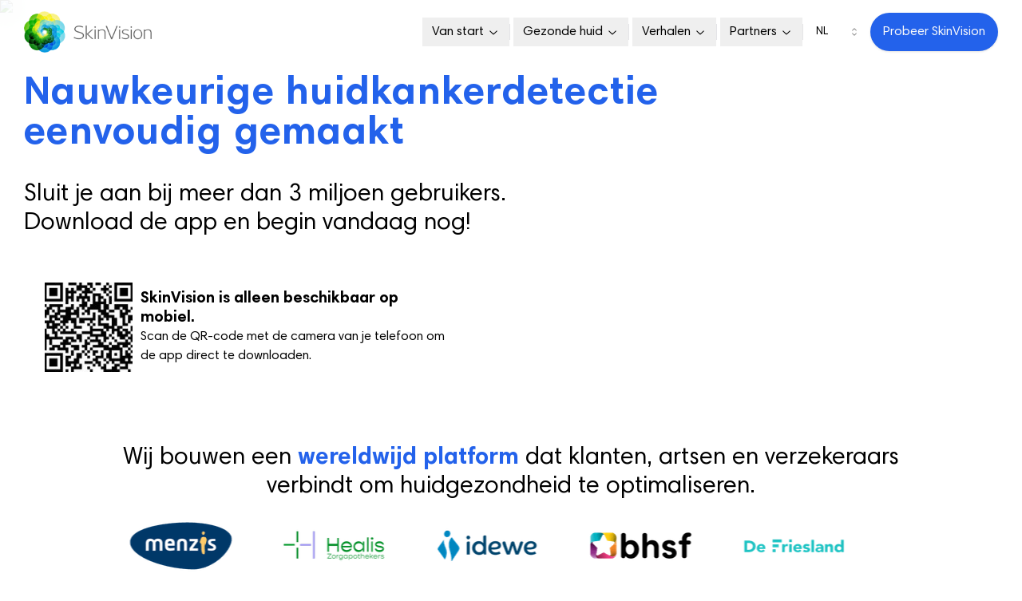

--- FILE ---
content_type: text/html; charset=utf-8
request_url: https://www.skinvision.com/nl
body_size: 453259
content:
<!DOCTYPE html><html lang="nl" class="__variable_bcd245 font-harmonia"><head><meta charSet="utf-8"/><meta name="viewport" content="width=device-width, initial-scale=1"/><link rel="preload" href="/_next/static/media/47798addf75af91b-s.p.ttf" as="font" crossorigin="" type="font/ttf"/><link rel="preload" href="/_next/static/media/59de931c66705e5d-s.p.ttf" as="font" crossorigin="" type="font/ttf"/><link rel="preload" href="/_next/static/media/db97e1a9e09ac60d-s.p.ttf" as="font" crossorigin="" type="font/ttf"/><link rel="preload" as="image" imageSrcSet="/_next/image?url=%2Fskinvision-logo.png&amp;w=256&amp;q=75 1x, /_next/image?url=%2Fskinvision-logo.png&amp;w=640&amp;q=75 2x" fetchPriority="high"/><link rel="stylesheet" href="/_next/static/css/16934c69f70b7a34.css" data-precedence="next"/><link rel="stylesheet" href="/_next/static/css/638e85a808c55e46.css" data-precedence="next"/><link rel="stylesheet" href="/_next/static/css/9666bb8bf3bcfd1a.css" data-precedence="next"/><link rel="preload" as="script" fetchPriority="low" href="/_next/static/chunks/webpack-ce3f2f154c7785d3.js"/><script src="/_next/static/chunks/fd9d1056-4827b896eb102969.js" async=""></script><script src="/_next/static/chunks/7023-dcc5c89f504a1826.js" async=""></script><script src="/_next/static/chunks/main-app-aa1e680f91d2a1a3.js" async=""></script><script src="/_next/static/chunks/0e5ce63c-faeb56622d904d85.js" async=""></script><script src="/_next/static/chunks/53c13509-23658c7d3a84b6ba.js" async=""></script><script src="/_next/static/chunks/9283-bc1d2c1db9c5bf9e.js" async=""></script><script src="/_next/static/chunks/8087-bdf997378d8a4e9b.js" async=""></script><script src="/_next/static/chunks/4327-eb64399e5ca5d76b.js" async=""></script><script src="/_next/static/chunks/8173-ab19ab06b96e1651.js" async=""></script><script src="/_next/static/chunks/1699-04a9f0658db33b1e.js" async=""></script><script src="/_next/static/chunks/9881-3dcd4b41ae899366.js" async=""></script><script src="/_next/static/chunks/9402-01232260861f0eb2.js" async=""></script><script src="/_next/static/chunks/1571-25b1cc70d7f61658.js" async=""></script><script src="/_next/static/chunks/799-a4cb4c0471bd03aa.js" async=""></script><script src="/_next/static/chunks/4300-460c2b55aba6069b.js" async=""></script><script src="/_next/static/chunks/3934-3936116e4ff135af.js" async=""></script><script src="/_next/static/chunks/app/%5Blocale%5D/(home)/page-0c3255ca7d3ee9dd.js" async=""></script><script src="/_next/static/chunks/app/%5Blocale%5D/(home)/not-found-9419705971f0aada.js" async=""></script><script src="/_next/static/chunks/app/%5Blocale%5D/(home)/error-9610c5cced1c128f.js" async=""></script><script src="/_next/static/chunks/app/not-found-c71411b8c1669e61.js" async=""></script><script src="/_next/static/chunks/app/%5Blocale%5D/layout-327f61f4ca2cf7ef.js" async=""></script><link rel="preload" href="https://cdn.branch.io/branch-latest.min.js" as="script"/><link rel="preload" href="https://www.googletagmanager.com/gtm.js?id=GTM-THTVS52N" as="script"/><title>SkinVision | Huidkanker Detectie App</title><meta name="description" content="SkinVision is ontworpen om een nauwkeurige en tijdige opsporing van huidkanker te bieden, samen met betrouwbare gepersonaliseerde huid gezondheidsadviezen. SkinVision | Huidkanker Melanoom Detectie App."/><link rel="canonical" href="https://www.skinvision.com"/><link rel="alternate" hrefLang="en" href="https://www.skinvision.com/en"/><link rel="alternate" hrefLang="nl" href="https://www.skinvision.com/nl"/><link rel="alternate" hrefLang="de" href="https://www.skinvision.com/de"/><link rel="alternate" hrefLang="pl" href="https://www.skinvision.com/pl"/><meta property="og:title" content="SkinVision | Huidkanker Detectie App"/><meta property="og:description" content="SkinVision is ontworpen om een nauwkeurige en tijdige opsporing van huidkanker te bieden, samen met betrouwbare gepersonaliseerde huid gezondheidsadviezen. SkinVision | Huidkanker Melanoom Detectie App."/><meta property="og:image" content="https://www.skinvision.com/download-skinvision.jpeg"/><meta property="og:image:alt" content="Skin check image"/><meta name="twitter:card" content="summary_large_image"/><meta name="twitter:title" content="SkinVision | Huidkanker Detectie App"/><meta name="twitter:description" content="SkinVision is ontworpen om een nauwkeurige en tijdige opsporing van huidkanker te bieden, samen met betrouwbare gepersonaliseerde huid gezondheidsadviezen. SkinVision | Huidkanker Melanoom Detectie App."/><meta name="twitter:image" content="https://www.skinvision.com/download-skinvision.jpeg"/><meta name="twitter:image:alt" content="Skin check image"/><link rel="icon" href="/icon.png?89dbc36d2b90494e" type="image/png" sizes="64x64"/><meta name="next-size-adjust"/><script src="/_next/static/chunks/polyfills-78c92fac7aa8fdd8.js" noModule=""></script></head><body><div class="fixed top-0 z-[100] w-full bg-white/80 backdrop-blur-lg transition-all duration-300"><div class="mx-auto w-full max-w-[1220px] px-5 xl:px-0 flex h-16 items-center justify-between lg:h-20"><a href="/"><img alt="skinvision logo" fetchPriority="high" width="248" height="82" decoding="async" data-nimg="1" class="h-auto w-36 object-cover lg:w-40" style="color:transparent" srcSet="/_next/image?url=%2Fskinvision-logo.png&amp;w=256&amp;q=75 1x, /_next/image?url=%2Fskinvision-logo.png&amp;w=640&amp;q=75 2x" src="/_next/image?url=%2Fskinvision-logo.png&amp;w=640&amp;q=75"/></a><!--$!--><template data-dgst="BAILOUT_TO_CLIENT_SIDE_RENDERING"></template><div class="ml-auto hidden sm:block"><div class="flex items-center justify-center space-x-4"><div><div class="animate-pulse rounded-md h-11 w-24 bg-neutral-300"></div></div><div><div class="animate-pulse rounded-md h-11 w-24 bg-neutral-300"></div></div><div><div class="animate-pulse rounded-md h-11 w-24 bg-neutral-300"></div></div><div><div class="animate-pulse rounded-md h-11 w-24 bg-neutral-300"></div></div><div class="animate-pulse rounded-md h-11 w-12 bg-neutral-300"></div><div class="animate-pulse rounded-md h-12 w-36 bg-neutral-300"></div></div></div><div class="ml-auto sm:hidden"><div class="animate-pulse rounded-md h-8 w-8 bg-neutral-300"></div></div><!--/$--></div></div><main class="overflow-x-hidden"><section class="relative flex h-[calc(100vh)] overflow-hidden px-4 lg:h-[calc(100vh-200px)] lg:px-0"><!--$--><div><img alt="Heldenachtergrond" loading="lazy" decoding="async" data-nimg="fill" class="h-auto w-full object-cover object-right md:mt-16 md:object-cover md:object-[center_0%] lg:mt-0" style="position:absolute;height:100%;width:100%;left:0;top:0;right:0;bottom:0;color:transparent" sizes="100vw" srcSet="/_next/image?url=https%3A%2F%2Fmedia.skinvision.com%2F2024%2F12%2F16155320%2Fhero-background.avif&amp;w=640&amp;q=100 640w, /_next/image?url=https%3A%2F%2Fmedia.skinvision.com%2F2024%2F12%2F16155320%2Fhero-background.avif&amp;w=750&amp;q=100 750w, /_next/image?url=https%3A%2F%2Fmedia.skinvision.com%2F2024%2F12%2F16155320%2Fhero-background.avif&amp;w=828&amp;q=100 828w, /_next/image?url=https%3A%2F%2Fmedia.skinvision.com%2F2024%2F12%2F16155320%2Fhero-background.avif&amp;w=1080&amp;q=100 1080w, /_next/image?url=https%3A%2F%2Fmedia.skinvision.com%2F2024%2F12%2F16155320%2Fhero-background.avif&amp;w=1200&amp;q=100 1200w, /_next/image?url=https%3A%2F%2Fmedia.skinvision.com%2F2024%2F12%2F16155320%2Fhero-background.avif&amp;w=1920&amp;q=100 1920w, /_next/image?url=https%3A%2F%2Fmedia.skinvision.com%2F2024%2F12%2F16155320%2Fhero-background.avif&amp;w=2048&amp;q=100 2048w, /_next/image?url=https%3A%2F%2Fmedia.skinvision.com%2F2024%2F12%2F16155320%2Fhero-background.avif&amp;w=3840&amp;q=100 3840w" src="/_next/image?url=https%3A%2F%2Fmedia.skinvision.com%2F2024%2F12%2F16155320%2Fhero-background.avif&amp;w=3840&amp;q=100"/></div><div class="md:top:20 absolute inset-0 top-16 bg-gradient-to-t from-[#F3F3F3BF] via-[#F3F3F3BF] via-60% to-transparent to-75% md:bg-gradient-to-r md:from-[#F3F3F3BF] md:via-[#F3F3F3BF]"></div><div class="mx-auto w-full max-w-[1220px] relative -mt-4 flex h-full flex-col items-center px-0 pb-8 sm:pb-0 md:mt-0 md:flex-row lg:px-4 xl:mt-4 xl:px-0"><div class="absolute left-0 top-[45%] grid -translate-y-1/2 transform grid-cols-6 gap-4 md:relative md:top-0 md:translate-y-0" style="opacity:0;transform:translateY(24px)"><div class="col-span-6 text-white md:col-span-4 lg:col-span-4"><h1 class="scroll-m-20 font-bold md:text-4xl my-0 text-center text-[32px] leading-9 tracking-wide text-primary-blue md:my-8 md:text-left lg:text-5xl xl:text-[50px]">Nauwkeurige huidkankerdetectie eenvoudig gemaakt</h1><div class="my-4 text-center md:text-left"><p class="font-normal inline text-2xl text-black md:text-3xl lg:block lg:text-3xl">Sluit je aan bij meer dan 3 miljoen gebruikers.</p> <p class="font-normal inline text-2xl text-black md:text-3xl lg:block lg:text-3xl">Download de app en begin vandaag nog!</p></div></div><div class="col-span-6 xl:hidden"><div class="flex-wrap gap-4 hidden justify-center md:flex md:justify-start md:gap-6"><a target="_blank" class="justify-center whitespace-nowrap text-sm font-medium focus-visible:outline-none focus-visible:ring-1 focus-visible:ring-zinc-950 disabled:pointer-events-none disabled:opacity-50 hover:bg-zinc-900/90 flex cursor-pointer items-center rounded-md bg-black text-white shadow-lg transition-opacity hover:opacity-90 h-14 min-w-[185px] p-3" href="https://skinvision.app.link/downloadbutton_homepage_nl"><div class="flex-shrink-0"><img alt="Play Store" loading="lazy" width="36" height="36" decoding="async" data-nimg="1" class="h-8 w-8" style="color:transparent" src="/icons/google-play-icon.svg"/></div><div class="ml-3 flex flex-col items-start justify-center"><p class="text-[12px] font-light"><span class="uppercase">Ontdek het op</span></p><p class="text-lg leading-5">Google Play</p></div></a><a target="_blank" class="justify-center whitespace-nowrap text-sm font-medium focus-visible:outline-none focus-visible:ring-1 focus-visible:ring-zinc-950 disabled:pointer-events-none disabled:opacity-50 hover:bg-zinc-900/90 flex cursor-pointer items-center rounded-md bg-black text-white shadow-lg transition-opacity hover:opacity-90 h-14 min-w-[185px] p-3" href="https://skinvision.app.link/downloadbutton_homepage_nl"><div class="flex-shrink-0"><img alt="App Store" loading="lazy" width="36" height="36" decoding="async" data-nimg="1" class="h-8 w-8" style="color:transparent" src="/icons/app-store-icon-white.svg"/></div><div class="ml-3 flex flex-col items-start justify-center"><p class="text-[12px] font-light"><span>Download in de</span></p><p class="text-lg leading-5">App Store</p></div></a></div><div class="flex-wrap gap-4 flex justify-center md:hidden md:justify-start md:gap-6"><a target="_blank" class="justify-center whitespace-nowrap text-sm font-medium focus-visible:outline-none focus-visible:ring-1 focus-visible:ring-zinc-950 disabled:pointer-events-none disabled:opacity-50 hover:bg-zinc-900/90 flex cursor-pointer items-center rounded-md bg-black text-white shadow-lg transition-opacity hover:opacity-90 h-14 min-w-40 p-2" href="https://skinvision.app.link/downloadbutton_homepage_nl"><div class="flex-shrink-0"><img alt="Play Store" loading="lazy" width="36" height="36" decoding="async" data-nimg="1" class="h-8 w-8" style="color:transparent" src="/icons/google-play-icon.svg"/></div><div class="ml-3 flex flex-col items-start justify-center"><p class="text-[10px] font-light"><span class="uppercase">Ontdek het op</span></p><p class="text-base leading-5">Google Play</p></div></a><a target="_blank" class="justify-center whitespace-nowrap text-sm font-medium focus-visible:outline-none focus-visible:ring-1 focus-visible:ring-zinc-950 disabled:pointer-events-none disabled:opacity-50 hover:bg-zinc-900/90 flex cursor-pointer items-center rounded-md bg-black text-white shadow-lg transition-opacity hover:opacity-90 h-14 min-w-40 p-2" href="https://skinvision.app.link/downloadbutton_homepage_nl"><div class="flex-shrink-0"><img alt="App Store" loading="lazy" width="36" height="36" decoding="async" data-nimg="1" class="h-8 w-8" style="color:transparent" src="/icons/app-store-icon-white.svg"/></div><div class="ml-3 flex flex-col items-start justify-center"><p class="text-[10px] font-light"><span>Download in de</span></p><p class="text-base leading-5">App Store</p></div></a></div></div><div class="col-span-6 hidden xl:flex"><div class="flex h-full max-w-[550px] gap-x-6 rounded-[20px] bg-white bg-opacity-30 p-4"><div class="min-w-[130px] rounded-md bg-white p-2"><img alt="Scan de QR-code" loading="lazy" width="110" height="112" decoding="async" data-nimg="1" class="mx-auto h-[112px] w-[110px] object-cover" style="color:transparent" srcSet="/_next/image?url=https%3A%2F%2Fmedia.skinvision.com%2F2025%2F04%2F22165837%2Fdownloadbutton_homepage_nl_QR-code.jpeg&amp;w=128&amp;q=75 1x, /_next/image?url=https%3A%2F%2Fmedia.skinvision.com%2F2025%2F04%2F22165837%2Fdownloadbutton_homepage_nl_QR-code.jpeg&amp;w=256&amp;q=75 2x" src="/_next/image?url=https%3A%2F%2Fmedia.skinvision.com%2F2025%2F04%2F22165837%2Fdownloadbutton_homepage_nl_QR-code.jpeg&amp;w=256&amp;q=75"/></div><div class="flex flex-col justify-center gap-y-1"><p class="text-base font-bold md:text-[20px]">SkinVision is alleen beschikbaar op mobiel.</p><p class="text-base font-normal md:text-base">Scan de QR-code met de camera van je telefoon om de app direct te downloaden.</p></div></div></div></div></div><!--/$--></section><section class="mx-auto w-full max-w-5xl px-4 py-5 sm:py-5 md:px-6"><h3 class="my-4 scroll-m-20 xl:text-3xl mb-6 text-center text-base font-normal md:text-2xl">Wij bouwen een <span class="font-bold text-primary-blue">wereldwijd platform</span> dat klanten, artsen en verzekeraars verbindt om huidgezondheid te optimaliseren.</h3><!--$--><div class="group inline-flex w-full flex-nowrap overflow-hidden [mask-image:_linear-gradient(to_right,transparent_0,_black_128px,_black_calc(100%-128px),transparent_100%)]"><ul class="flex animate-infinite-scroll items-center justify-center group-hover:paused md:justify-start [&amp;_img]:max-w-none [&amp;_li]:mx-8"><li class="mx-8"><img alt="HIF logo" loading="lazy" width="100" height="50" decoding="async" data-nimg="1" class="h-10 w-20 object-cover md:h-16 md:w-32" style="color:transparent" srcSet="/_next/image?url=https%3A%2F%2Fmedia.skinvision.com%2F2025%2F11%2F17142653%2FHIF-logo.png&amp;w=128&amp;q=75 1x, /_next/image?url=https%3A%2F%2Fmedia.skinvision.com%2F2025%2F11%2F17142653%2FHIF-logo.png&amp;w=256&amp;q=75 2x" src="/_next/image?url=https%3A%2F%2Fmedia.skinvision.com%2F2025%2F11%2F17142653%2FHIF-logo.png&amp;w=256&amp;q=75"/></li><li class="mx-8"><img alt="Benenden logo" loading="lazy" width="100" height="50" decoding="async" data-nimg="1" class="h-10 w-20 object-cover md:h-16 md:w-32" style="color:transparent" srcSet="/_next/image?url=https%3A%2F%2Fmedia.skinvision.com%2F2025%2F11%2F09022439%2Fbenenden-logo.png&amp;w=128&amp;q=75 1x, /_next/image?url=https%3A%2F%2Fmedia.skinvision.com%2F2025%2F11%2F09022439%2Fbenenden-logo.png&amp;w=256&amp;q=75 2x" src="/_next/image?url=https%3A%2F%2Fmedia.skinvision.com%2F2025%2F11%2F09022439%2Fbenenden-logo.png&amp;w=256&amp;q=75"/></li><li class="mx-8"><img alt="Menzis logo" loading="lazy" width="100" height="50" decoding="async" data-nimg="1" class="h-10 w-20 object-cover md:h-16 md:w-32" style="color:transparent" srcSet="/_next/image?url=https%3A%2F%2Fmedia.skinvision.com%2F2025%2F10%2F17121029%2Fmenzis-logo.png&amp;w=128&amp;q=75 1x, /_next/image?url=https%3A%2F%2Fmedia.skinvision.com%2F2025%2F10%2F17121029%2Fmenzis-logo.png&amp;w=256&amp;q=75 2x" src="/_next/image?url=https%3A%2F%2Fmedia.skinvision.com%2F2025%2F10%2F17121029%2Fmenzis-logo.png&amp;w=256&amp;q=75"/></li><li class="mx-8"><img alt="Healis Zorgapothekers logo" loading="lazy" width="100" height="50" decoding="async" data-nimg="1" class="h-10 w-20 object-cover md:h-16 md:w-32" style="color:transparent" srcSet="/_next/image?url=https%3A%2F%2Fmedia.skinvision.com%2F2025%2F10%2F17164322%2Fhealis-zorgapothekers-logo.png&amp;w=128&amp;q=75 1x, /_next/image?url=https%3A%2F%2Fmedia.skinvision.com%2F2025%2F10%2F17164322%2Fhealis-zorgapothekers-logo.png&amp;w=256&amp;q=75 2x" src="/_next/image?url=https%3A%2F%2Fmedia.skinvision.com%2F2025%2F10%2F17164322%2Fhealis-zorgapothekers-logo.png&amp;w=256&amp;q=75"/></li><li class="mx-8"><img alt="idewe logo" loading="lazy" width="100" height="50" decoding="async" data-nimg="1" class="h-10 w-20 object-cover md:h-16 md:w-32" style="color:transparent" srcSet="/_next/image?url=https%3A%2F%2Fmedia.skinvision.com%2F2025%2F03%2F05005349%2Fidewe-logo.png&amp;w=128&amp;q=75 1x, /_next/image?url=https%3A%2F%2Fmedia.skinvision.com%2F2025%2F03%2F05005349%2Fidewe-logo.png&amp;w=256&amp;q=75 2x" src="/_next/image?url=https%3A%2F%2Fmedia.skinvision.com%2F2025%2F03%2F05005349%2Fidewe-logo.png&amp;w=256&amp;q=75"/></li><li class="mx-8"><img alt="bhsf logo" loading="lazy" width="100" height="50" decoding="async" data-nimg="1" class="h-10 w-20 object-cover md:h-16 md:w-32" style="color:transparent" srcSet="/_next/image?url=https%3A%2F%2Fmedia.skinvision.com%2F2025%2F03%2F31000351%2Fbhsf.png&amp;w=128&amp;q=75 1x, /_next/image?url=https%3A%2F%2Fmedia.skinvision.com%2F2025%2F03%2F31000351%2Fbhsf.png&amp;w=256&amp;q=75 2x" src="/_next/image?url=https%3A%2F%2Fmedia.skinvision.com%2F2025%2F03%2F31000351%2Fbhsf.png&amp;w=256&amp;q=75"/></li><li class="mx-8"><img alt="De Friesland" loading="lazy" width="100" height="50" decoding="async" data-nimg="1" class="h-10 w-20 object-cover md:h-16 md:w-32" style="color:transparent" srcSet="/_next/image?url=https%3A%2F%2Fmedia.skinvision.com%2F2025%2F02%2F05012434%2Fdefriesland-logo.png&amp;w=128&amp;q=75 1x, /_next/image?url=https%3A%2F%2Fmedia.skinvision.com%2F2025%2F02%2F05012434%2Fdefriesland-logo.png&amp;w=256&amp;q=75 2x" src="/_next/image?url=https%3A%2F%2Fmedia.skinvision.com%2F2025%2F02%2F05012434%2Fdefriesland-logo.png&amp;w=256&amp;q=75"/></li><li class="mx-8"><img alt="Just CZ logo" loading="lazy" width="100" height="50" decoding="async" data-nimg="1" class="h-10 w-20 object-cover md:h-16 md:w-32" style="color:transparent" srcSet="/_next/image?url=https%3A%2F%2Fmedia.skinvision.com%2F2024%2F08%2F12140326%2Fjust-cz-logo.png&amp;w=128&amp;q=75 1x, /_next/image?url=https%3A%2F%2Fmedia.skinvision.com%2F2024%2F08%2F12140326%2Fjust-cz-logo.png&amp;w=256&amp;q=75 2x" src="/_next/image?url=https%3A%2F%2Fmedia.skinvision.com%2F2024%2F08%2F12140326%2Fjust-cz-logo.png&amp;w=256&amp;q=75"/></li><li class="mx-8"><img alt="Helan logo" loading="lazy" width="100" height="50" decoding="async" data-nimg="1" class="h-10 w-20 object-cover md:h-16 md:w-32" style="color:transparent" srcSet="/_next/image?url=https%3A%2F%2Fmedia.skinvision.com%2F2024%2F08%2F12140318%2Fhelan-logo.png&amp;w=128&amp;q=75 1x, /_next/image?url=https%3A%2F%2Fmedia.skinvision.com%2F2024%2F08%2F12140318%2Fhelan-logo.png&amp;w=256&amp;q=75 2x" src="/_next/image?url=https%3A%2F%2Fmedia.skinvision.com%2F2024%2F08%2F12140318%2Fhelan-logo.png&amp;w=256&amp;q=75"/></li><li class="mx-8"><img alt="Christelijke Mutualiteit logo" loading="lazy" width="100" height="50" decoding="async" data-nimg="1" class="h-10 w-20 object-cover md:h-16 md:w-32" style="color:transparent" srcSet="/_next/image?url=https%3A%2F%2Fmedia.skinvision.com%2F2024%2F08%2F13143824%2Fcm-logo-1.png&amp;w=128&amp;q=75 1x, /_next/image?url=https%3A%2F%2Fmedia.skinvision.com%2F2024%2F08%2F13143824%2Fcm-logo-1.png&amp;w=256&amp;q=75 2x" src="/_next/image?url=https%3A%2F%2Fmedia.skinvision.com%2F2024%2F08%2F13143824%2Fcm-logo-1.png&amp;w=256&amp;q=75"/></li><li class="mx-8"><img alt="FBTO logo" loading="lazy" width="100" height="50" decoding="async" data-nimg="1" class="h-10 w-20 object-cover md:h-16 md:w-32" style="color:transparent" srcSet="/_next/image?url=https%3A%2F%2Fmedia.skinvision.com%2F2024%2F08%2F12140323%2Ffbto-logo.png&amp;w=128&amp;q=75 1x, /_next/image?url=https%3A%2F%2Fmedia.skinvision.com%2F2024%2F08%2F12140323%2Ffbto-logo.png&amp;w=256&amp;q=75 2x" src="/_next/image?url=https%3A%2F%2Fmedia.skinvision.com%2F2024%2F08%2F12140323%2Ffbto-logo.png&amp;w=256&amp;q=75"/></li><li class="mx-8"><img alt="Zilveren Kruis logo" loading="lazy" width="100" height="50" decoding="async" data-nimg="1" class="h-10 w-20 object-cover md:h-16 md:w-32" style="color:transparent" srcSet="/_next/image?url=https%3A%2F%2Fmedia.skinvision.com%2F2024%2F08%2F12140327%2Fzilverenkruis-logo.png&amp;w=128&amp;q=75 1x, /_next/image?url=https%3A%2F%2Fmedia.skinvision.com%2F2024%2F08%2F12140327%2Fzilverenkruis-logo.png&amp;w=256&amp;q=75 2x" src="/_next/image?url=https%3A%2F%2Fmedia.skinvision.com%2F2024%2F08%2F12140327%2Fzilverenkruis-logo.png&amp;w=256&amp;q=75"/></li></ul><ul class="flex animate-infinite-scroll items-center justify-center group-hover:paused md:justify-start [&amp;_img]:max-w-none [&amp;_li]:mx-8" aria-hidden="true"><li class="mx-8"><img alt="HIF logo" loading="lazy" width="100" height="50" decoding="async" data-nimg="1" class="h-10 w-20 object-cover md:h-16 md:w-32" style="color:transparent" srcSet="/_next/image?url=https%3A%2F%2Fmedia.skinvision.com%2F2025%2F11%2F17142653%2FHIF-logo.png&amp;w=128&amp;q=75 1x, /_next/image?url=https%3A%2F%2Fmedia.skinvision.com%2F2025%2F11%2F17142653%2FHIF-logo.png&amp;w=256&amp;q=75 2x" src="/_next/image?url=https%3A%2F%2Fmedia.skinvision.com%2F2025%2F11%2F17142653%2FHIF-logo.png&amp;w=256&amp;q=75"/></li><li class="mx-8"><img alt="Benenden logo" loading="lazy" width="100" height="50" decoding="async" data-nimg="1" class="h-10 w-20 object-cover md:h-16 md:w-32" style="color:transparent" srcSet="/_next/image?url=https%3A%2F%2Fmedia.skinvision.com%2F2025%2F11%2F09022439%2Fbenenden-logo.png&amp;w=128&amp;q=75 1x, /_next/image?url=https%3A%2F%2Fmedia.skinvision.com%2F2025%2F11%2F09022439%2Fbenenden-logo.png&amp;w=256&amp;q=75 2x" src="/_next/image?url=https%3A%2F%2Fmedia.skinvision.com%2F2025%2F11%2F09022439%2Fbenenden-logo.png&amp;w=256&amp;q=75"/></li><li class="mx-8"><img alt="Menzis logo" loading="lazy" width="100" height="50" decoding="async" data-nimg="1" class="h-10 w-20 object-cover md:h-16 md:w-32" style="color:transparent" srcSet="/_next/image?url=https%3A%2F%2Fmedia.skinvision.com%2F2025%2F10%2F17121029%2Fmenzis-logo.png&amp;w=128&amp;q=75 1x, /_next/image?url=https%3A%2F%2Fmedia.skinvision.com%2F2025%2F10%2F17121029%2Fmenzis-logo.png&amp;w=256&amp;q=75 2x" src="/_next/image?url=https%3A%2F%2Fmedia.skinvision.com%2F2025%2F10%2F17121029%2Fmenzis-logo.png&amp;w=256&amp;q=75"/></li><li class="mx-8"><img alt="Healis Zorgapothekers logo" loading="lazy" width="100" height="50" decoding="async" data-nimg="1" class="h-10 w-20 object-cover md:h-16 md:w-32" style="color:transparent" srcSet="/_next/image?url=https%3A%2F%2Fmedia.skinvision.com%2F2025%2F10%2F17164322%2Fhealis-zorgapothekers-logo.png&amp;w=128&amp;q=75 1x, /_next/image?url=https%3A%2F%2Fmedia.skinvision.com%2F2025%2F10%2F17164322%2Fhealis-zorgapothekers-logo.png&amp;w=256&amp;q=75 2x" src="/_next/image?url=https%3A%2F%2Fmedia.skinvision.com%2F2025%2F10%2F17164322%2Fhealis-zorgapothekers-logo.png&amp;w=256&amp;q=75"/></li><li class="mx-8"><img alt="idewe logo" loading="lazy" width="100" height="50" decoding="async" data-nimg="1" class="h-10 w-20 object-cover md:h-16 md:w-32" style="color:transparent" srcSet="/_next/image?url=https%3A%2F%2Fmedia.skinvision.com%2F2025%2F03%2F05005349%2Fidewe-logo.png&amp;w=128&amp;q=75 1x, /_next/image?url=https%3A%2F%2Fmedia.skinvision.com%2F2025%2F03%2F05005349%2Fidewe-logo.png&amp;w=256&amp;q=75 2x" src="/_next/image?url=https%3A%2F%2Fmedia.skinvision.com%2F2025%2F03%2F05005349%2Fidewe-logo.png&amp;w=256&amp;q=75"/></li><li class="mx-8"><img alt="bhsf logo" loading="lazy" width="100" height="50" decoding="async" data-nimg="1" class="h-10 w-20 object-cover md:h-16 md:w-32" style="color:transparent" srcSet="/_next/image?url=https%3A%2F%2Fmedia.skinvision.com%2F2025%2F03%2F31000351%2Fbhsf.png&amp;w=128&amp;q=75 1x, /_next/image?url=https%3A%2F%2Fmedia.skinvision.com%2F2025%2F03%2F31000351%2Fbhsf.png&amp;w=256&amp;q=75 2x" src="/_next/image?url=https%3A%2F%2Fmedia.skinvision.com%2F2025%2F03%2F31000351%2Fbhsf.png&amp;w=256&amp;q=75"/></li><li class="mx-8"><img alt="De Friesland" loading="lazy" width="100" height="50" decoding="async" data-nimg="1" class="h-10 w-20 object-cover md:h-16 md:w-32" style="color:transparent" srcSet="/_next/image?url=https%3A%2F%2Fmedia.skinvision.com%2F2025%2F02%2F05012434%2Fdefriesland-logo.png&amp;w=128&amp;q=75 1x, /_next/image?url=https%3A%2F%2Fmedia.skinvision.com%2F2025%2F02%2F05012434%2Fdefriesland-logo.png&amp;w=256&amp;q=75 2x" src="/_next/image?url=https%3A%2F%2Fmedia.skinvision.com%2F2025%2F02%2F05012434%2Fdefriesland-logo.png&amp;w=256&amp;q=75"/></li><li class="mx-8"><img alt="Just CZ logo" loading="lazy" width="100" height="50" decoding="async" data-nimg="1" class="h-10 w-20 object-cover md:h-16 md:w-32" style="color:transparent" srcSet="/_next/image?url=https%3A%2F%2Fmedia.skinvision.com%2F2024%2F08%2F12140326%2Fjust-cz-logo.png&amp;w=128&amp;q=75 1x, /_next/image?url=https%3A%2F%2Fmedia.skinvision.com%2F2024%2F08%2F12140326%2Fjust-cz-logo.png&amp;w=256&amp;q=75 2x" src="/_next/image?url=https%3A%2F%2Fmedia.skinvision.com%2F2024%2F08%2F12140326%2Fjust-cz-logo.png&amp;w=256&amp;q=75"/></li><li class="mx-8"><img alt="Helan logo" loading="lazy" width="100" height="50" decoding="async" data-nimg="1" class="h-10 w-20 object-cover md:h-16 md:w-32" style="color:transparent" srcSet="/_next/image?url=https%3A%2F%2Fmedia.skinvision.com%2F2024%2F08%2F12140318%2Fhelan-logo.png&amp;w=128&amp;q=75 1x, /_next/image?url=https%3A%2F%2Fmedia.skinvision.com%2F2024%2F08%2F12140318%2Fhelan-logo.png&amp;w=256&amp;q=75 2x" src="/_next/image?url=https%3A%2F%2Fmedia.skinvision.com%2F2024%2F08%2F12140318%2Fhelan-logo.png&amp;w=256&amp;q=75"/></li><li class="mx-8"><img alt="Christelijke Mutualiteit logo" loading="lazy" width="100" height="50" decoding="async" data-nimg="1" class="h-10 w-20 object-cover md:h-16 md:w-32" style="color:transparent" srcSet="/_next/image?url=https%3A%2F%2Fmedia.skinvision.com%2F2024%2F08%2F13143824%2Fcm-logo-1.png&amp;w=128&amp;q=75 1x, /_next/image?url=https%3A%2F%2Fmedia.skinvision.com%2F2024%2F08%2F13143824%2Fcm-logo-1.png&amp;w=256&amp;q=75 2x" src="/_next/image?url=https%3A%2F%2Fmedia.skinvision.com%2F2024%2F08%2F13143824%2Fcm-logo-1.png&amp;w=256&amp;q=75"/></li><li class="mx-8"><img alt="FBTO logo" loading="lazy" width="100" height="50" decoding="async" data-nimg="1" class="h-10 w-20 object-cover md:h-16 md:w-32" style="color:transparent" srcSet="/_next/image?url=https%3A%2F%2Fmedia.skinvision.com%2F2024%2F08%2F12140323%2Ffbto-logo.png&amp;w=128&amp;q=75 1x, /_next/image?url=https%3A%2F%2Fmedia.skinvision.com%2F2024%2F08%2F12140323%2Ffbto-logo.png&amp;w=256&amp;q=75 2x" src="/_next/image?url=https%3A%2F%2Fmedia.skinvision.com%2F2024%2F08%2F12140323%2Ffbto-logo.png&amp;w=256&amp;q=75"/></li><li class="mx-8"><img alt="Zilveren Kruis logo" loading="lazy" width="100" height="50" decoding="async" data-nimg="1" class="h-10 w-20 object-cover md:h-16 md:w-32" style="color:transparent" srcSet="/_next/image?url=https%3A%2F%2Fmedia.skinvision.com%2F2024%2F08%2F12140327%2Fzilverenkruis-logo.png&amp;w=128&amp;q=75 1x, /_next/image?url=https%3A%2F%2Fmedia.skinvision.com%2F2024%2F08%2F12140327%2Fzilverenkruis-logo.png&amp;w=256&amp;q=75 2x" src="/_next/image?url=https%3A%2F%2Fmedia.skinvision.com%2F2024%2F08%2F12140327%2Fzilverenkruis-logo.png&amp;w=256&amp;q=75"/></li></ul></div><!--/$--></section><section class="my-5 sm:my-10"><!--$--><div class="mx-auto w-full max-w-[1220px] px-5 xl:px-0"><div class="grid grid-cols-1 gap-4 md:grid-cols-3 md:gap-6"><div style="opacity:0;transform:translateY(24px)"><div class="group relative col-span-full flex min-h-[385px] w-full flex-col items-center justify-between rounded-[40px] px-6 py-[52px] transition-all duration-700 ease-in-out hover:cursor-pointer md:col-span-1 shadow-none bg-lightest-grey"><img alt="icon" loading="lazy" width="100" height="100" decoding="async" data-nimg="1" style="color:transparent" src="https://media.skinvision.com/2024/12/16155845/one-in-five-icon.svg"/><h3 class="my-4 scroll-m-20 font-bold pb-4 text-center text-2xl md:text-2xl xl:text-2xl text-primary-blue">Huidkanker is de meest voorkomende kanker wereldwijd</h3><div class="mb-4 max-h-0 overflow-hidden transition-[max-height] duration-700 ease-in-out group-hover:max-h-[200px]"><p class="font-normal text-center text-base opacity-0 transition-opacity delay-200 duration-500 group-hover:opacity-100 md:text-base text-primary-blue">Huidkanker komt vaker voor dan veel mensen denken. Ongeveer 1 op de 5 mensen krijgt ooit te maken met huidkanker.</p></div><div class="absolute bottom-6 left-1/2 -translate-x-1/2 transform transition-transform duration-700 ease-in-out group-hover:rotate-180"><img alt="icon" loading="lazy" width="40" height="40" decoding="async" data-nimg="1" style="color:transparent" src="https://media.skinvision.com/2024/12/16155842/arrow-down-blue.svg"/></div></div></div><div style="opacity:0;transform:translateY(24px)"><div class="group relative col-span-full flex min-h-[385px] w-full flex-col items-center justify-between rounded-[40px] px-6 py-[52px] transition-all duration-700 ease-in-out hover:cursor-pointer md:col-span-1 shadow-none bg-lightest-grey"><img alt="icon" loading="lazy" width="100" height="100" decoding="async" data-nimg="1" style="color:transparent" src="https://media.skinvision.com/2024/12/16155841/sun-icon.svg"/><h3 class="my-4 scroll-m-20 font-bold pb-4 text-center text-2xl md:text-2xl xl:text-2xl text-primary-blue">De meeste huidkankergevallen worden veroorzaakt door blootstelling aan de zon</h3><div class="mb-4 max-h-0 overflow-hidden transition-[max-height] duration-700 ease-in-out group-hover:max-h-[200px]"><p class="font-normal text-center text-base opacity-0 transition-opacity delay-200 duration-500 group-hover:opacity-100 md:text-base text-primary-blue">Met 90% van de gevallen gekoppeld aan UV-straling zijn regelmatige huidcontroles essentieel, vooral voor mensen die veel tijd buitenshuis doorbrengen.</p></div><div class="absolute bottom-6 left-1/2 -translate-x-1/2 transform transition-transform duration-700 ease-in-out group-hover:rotate-180"><img alt="icon" loading="lazy" width="40" height="40" decoding="async" data-nimg="1" style="color:transparent" src="https://media.skinvision.com/2024/12/16155842/arrow-down-blue.svg"/></div></div></div><div style="opacity:0;transform:translateY(24px)"><div class="group relative col-span-full flex min-h-[385px] w-full flex-col items-center justify-between rounded-[40px] px-6 py-[52px] transition-all duration-700 ease-in-out hover:cursor-pointer md:col-span-1 shadow-[0_6px_24px_0_rgba(35,98,235,0.26)] bg-primary-blue"><img alt="icon" loading="lazy" width="100" height="100" decoding="async" data-nimg="1" style="color:transparent" src="https://media.skinvision.com/2024/12/16155839/search-icon.svg"/><h3 class="my-4 scroll-m-20 font-bold pb-4 text-center text-2xl md:text-2xl xl:text-2xl text-white">Huidkanker is de meest behandelbare kanker—mits vroeg ontdekt</h3><div class="mb-4 max-h-0 overflow-hidden transition-[max-height] duration-700 ease-in-out group-hover:max-h-[200px]"><p class="font-normal text-center text-base opacity-0 transition-opacity delay-200 duration-500 group-hover:opacity-100 md:text-base text-white">Als huidkanker vroeg wordt ontdekt, is het in de meeste gevallen goed behandelbaar, met een overlevingskans van 98% of hoger.</p></div><div class="absolute bottom-6 left-1/2 -translate-x-1/2 transform transition-transform duration-700 ease-in-out group-hover:rotate-180"><img alt="icon" loading="lazy" width="40" height="40" decoding="async" data-nimg="1" style="color:transparent" src="https://media.skinvision.com/2024/12/16155847/arrow-down-white.svg"/></div></div></div></div></div><!--/$--></section><section class="my-[60px] sm:my-10 md:my-20"><div class="mx-auto w-full max-w-[956px] px-5 xl:px-0" style="opacity:0;transform:translateY(24px)"><!--$--><h2 class="my-8 scroll-m-20 font-bold text-center text-2xl md:text-3xl xl:text-3xl">Ontdek hoe SkinVision werkt</h2><button type="button" aria-haspopup="dialog" aria-expanded="false" aria-controls="radix-:R9iafnhfja:" data-state="closed" class="flex flex-col items-center outline-none"><div class="group relative cursor-pointer"><img alt="miniatuurafbeelding" loading="lazy" width="1920" height="1080" decoding="async" data-nimg="1" class="w-[956px] rounded-[20px] opacity-50 shadow-lg transition-all duration-200 ease-out group-hover:brightness-[0.8] md:rounded-[40px]" style="color:transparent" srcSet="/_next/image?url=https%3A%2F%2Fmedia.skinvision.com%2F2024%2F12%2F16155531%2FHow-to-use-Skin-Vision_Nederlands.avif&amp;w=1920&amp;q=75 1x, /_next/image?url=https%3A%2F%2Fmedia.skinvision.com%2F2024%2F12%2F16155531%2FHow-to-use-Skin-Vision_Nederlands.avif&amp;w=3840&amp;q=75 2x" src="/_next/image?url=https%3A%2F%2Fmedia.skinvision.com%2F2024%2F12%2F16155531%2FHow-to-use-Skin-Vision_Nederlands.avif&amp;w=3840&amp;q=75"/><div class="absolute inset-0 flex scale-[0.9] items-center justify-center rounded-2xl transition-all duration-200 ease-out group-hover:scale-100"><div class="bg-primary/10 flex size-40 items-center justify-center rounded-full"><div class="from-primary/30 to-primary relative flex size-40 scale-100 items-center justify-center bg-gradient-to-b transition-all duration-200 ease-out group-hover:scale-[1.2]"><img alt="play button" loading="lazy" width="40" height="40" decoding="async" data-nimg="1" class="w-16 sm:w-40" style="color:transparent" src="https://media.skinvision.com/2024/12/16155848/play-button-blue.svg"/></div></div></div></div></button><!--/$--><p class="font-normal mb-3 mt-11 text-center text-base sm:text-2xl md:text-2xl">SkinVision is een volledig gecertificeerde, bekroonde medische app</p><div class="my-4 flex flex-col items-center justify-center space-y-2 sm:flex-row sm:space-x-2 sm:space-y-0"><img alt="BSI certificate" loading="lazy" width="1923" height="46" decoding="async" data-nimg="1" class="w-60 object-cover" style="color:transparent" srcSet="/_next/image?url=%2Fimages%2Fbsi-certification-logo.png&amp;w=2048&amp;q=75 1x, /_next/image?url=%2Fimages%2Fbsi-certification-logo.png&amp;w=3840&amp;q=75 2x" src="/_next/image?url=%2Fimages%2Fbsi-certification-logo.png&amp;w=3840&amp;q=75"/><img alt="Awards" loading="lazy" width="257" height="65" decoding="async" data-nimg="1" class="w-60 object-cover" style="color:transparent" srcSet="/_next/image?url=%2Fimages%2Fawards.png&amp;w=384&amp;q=75 1x, /_next/image?url=%2Fimages%2Fawards.png&amp;w=640&amp;q=75 2x" src="/_next/image?url=%2Fimages%2Fawards.png&amp;w=640&amp;q=75"/><img alt="CE-mark" loading="lazy" width="457" height="458" decoding="async" data-nimg="1" class="w-16 object-cover" style="color:transparent" srcSet="/_next/image?url=%2Fimages%2FCE-2797.png&amp;w=640&amp;q=75 1x, /_next/image?url=%2Fimages%2FCE-2797.png&amp;w=1080&amp;q=75 2x" src="/_next/image?url=%2Fimages%2FCE-2797.png&amp;w=1080&amp;q=75"/></div></div></section><section class="py-[60px] sm:py-20"><div class="mx-auto w-full max-w-[1220px] px-5 xl:px-0" style="opacity:0;transform:translateY(24px)"><!--$--><div class="grid items-stretch gap-12 md:grid-cols-2"><div class="flex justify-center lg:justify-end"><img alt="Waarom SkinVision" loading="lazy" width="600" height="600" decoding="async" data-nimg="1" class="max-w-full rounded-[40px] object-cover" style="color:transparent" srcSet="/_next/image?url=https%3A%2F%2Fmedia.skinvision.com%2F2025%2F04%2F02015927%2Fwhy-skinvision_bg.webp&amp;w=640&amp;q=75 1x, /_next/image?url=https%3A%2F%2Fmedia.skinvision.com%2F2025%2F04%2F02015927%2Fwhy-skinvision_bg.webp&amp;w=1200&amp;q=75 2x" src="/_next/image?url=https%3A%2F%2Fmedia.skinvision.com%2F2025%2F04%2F02015927%2Fwhy-skinvision_bg.webp&amp;w=1200&amp;q=75"/></div><div><h2 class="my-8 scroll-m-20 font-bold mb-8 text-center text-3xl md:mb-12 md:text-left md:text-5xl xl:text-5xl">Waarom SkinVision?</h2><div class="space-y-8 md:space-y-10"><div style="opacity:0;transform:translateY(24px)"><div class="flex items-start gap-4"><div class="flex items-center justify-center rounded-[20px] bg-primary-teal 
        h-[74px] w-[74px] flex-shrink-0 md:h-[100px] md:w-[100px]"><div class="h-10 w-10"><img alt="icon" loading="lazy" width="40" height="40" decoding="async" data-nimg="1" style="color:transparent" src="https://media.skinvision.com/2024/12/16160007/certified-accuracy.svg"/></div></div><div><h3 class="text-lg font-semibold text-gray-800">Klinisch Gevalideerde Nauwkeurigheid</h3><div class="text-gray-600">SkinVision is klinisch gevalideerd. Geavanceerde AI-technologie wordt gecombineerd met toezicht van een panel van dermatologen om je betrouwbare resultaten te bieden.</div></div></div></div><div style="opacity:0;transform:translateY(24px)"><div class="flex items-start gap-4"><div class="flex items-center justify-center rounded-[20px] bg-primary-blue 
        h-[74px] w-[74px] flex-shrink-0 md:h-[100px] md:w-[100px]"><div class="h-10 w-10"><img alt="icon" loading="lazy" width="40" height="40" decoding="async" data-nimg="1" style="color:transparent" src="https://media.skinvision.com/2024/12/16160009/trusted-by-millions.svg"/></div></div><div><h3 class="text-lg font-semibold text-gray-800">Vertrouwd door miljoenen wereldwijd</h3><div class="text-gray-600">Sluit je aan bij meer dan 3 miljoen gebruikers die SkinVision vertrouwen voor hun huidgezondheid. Wereldwijd zijn er al meer dan 5 miljoen controles uitgevoerd—jouw huid verdient de beste zorg.</div></div></div></div><div style="opacity:0;transform:translateY(24px)"><div class="flex items-start gap-4"><div class="flex items-center justify-center rounded-[20px] bg-primary-lime 
        h-[74px] w-[74px] flex-shrink-0 md:h-[100px] md:w-[100px]"><div class="h-10 w-10"><img alt="icon" loading="lazy" width="40" height="40" decoding="async" data-nimg="1" style="color:transparent" src="https://media.skinvision.com/2024/12/16160010/clear-insights.svg"/></div></div><div><h3 class="text-lg font-semibold text-gray-800">Duidelijke inzichten binnen handbereik</h3><div class="text-gray-600">Krijg direct inzicht, altijd en overal. Het gebruiksvriendelijke ontwerp van SkinVision biedt 24/7 toegang tot huidgezondheidsinzichten, zodat je proactieve stappen kunt nemen voor je huid.</div></div></div></div></div><div class="mt-12 flex justify-center"><a class="items-center justify-center whitespace-nowrap focus-visible:outline-none focus-visible:ring-1 focus-visible:ring-zinc-950 disabled:pointer-events-none disabled:opacity-50 shadow inline-flex h-12 min-w-72 rounded-[46px] bg-primary-blue px-4 py-3 text-base font-bold capitalize leading-none text-white transition-colors duration-200 hover:bg-[#0053B3] active:bg-[#0053B3]" href="download-skinvision">Probeer SkinVision vandaag</a></div></div></div><!--/$--></div></section><section class="mx-auto py-[60px] sm:py-20"><div class="mx-auto w-full max-w-[1400px] px-5 xl:px-0" style="opacity:0;transform:translateY(24px)"><h2 class="my-8 scroll-m-20 text-2xl font-bold md:text-3xl xl:text-4xl text-center">SkinVision-klantverhalen</h2><!--$--><div class="bg-background relative my-10 flex w-full flex-col items-center justify-center overflow-hidden rounded-lg"><div class="hidden w-full sm:block"><div class="group flex overflow-hidden p-2 [--gap:1rem] [gap:var(--gap)] flex-row [--duration:40s]"><div class="flex shrink-0 justify-around [gap:var(--gap)] animate-marquee flex-row group-hover:[animation-play-state:paused]"><figure class="relative max-w-[90vw] cursor-pointer overflow-hidden rounded-xl border p-6 sm:w-[450px] lg:max-w-[588px] xl:max-w-[765px] xl:px-8 xl:py-10 border-gray-950/[.1] bg-gray-950/[.01] hover:bg-gray-950/[.05]"><div class="mb-4 flex flex-row items-center gap-2"><img alt="Marcel Rila" loading="lazy" width="32" height="32" decoding="async" data-nimg="1" class="rounded-full" style="color:transparent" srcSet="/_next/image?url=https%3A%2F%2Fmedia.skinvision.com%2F2024%2F12%2F16160304%2Fmarcel-rila-scaled.avif&amp;w=32&amp;q=75 1x, /_next/image?url=https%3A%2F%2Fmedia.skinvision.com%2F2024%2F12%2F16160304%2Fmarcel-rila-scaled.avif&amp;w=64&amp;q=75 2x" src="/_next/image?url=https%3A%2F%2Fmedia.skinvision.com%2F2024%2F12%2F16160304%2Fmarcel-rila-scaled.avif&amp;w=64&amp;q=75"/><div class="flex flex-col"><figcaption class="text-sm font-medium">Marcel</figcaption><p class="text-xs font-medium">Nederland 🇳🇱</p></div></div><blockquote class="mt-2 text-base">&quot;<!-- -->Voor mensen die plekjes op hun huid hebben, is het onmisbaar. Waarom zou je iedere keer naar de dokter gaan of het laten zitten?<!-- -->&quot;</blockquote></figure><figure class="relative max-w-[90vw] cursor-pointer overflow-hidden rounded-xl border p-6 sm:w-[450px] lg:max-w-[588px] xl:max-w-[765px] xl:px-8 xl:py-10 border-gray-950/[.1] bg-gray-950/[.01] hover:bg-gray-950/[.05]"><div class="mb-4 flex flex-row items-center gap-2"><img alt="Melanie Okkerse" loading="lazy" width="32" height="32" decoding="async" data-nimg="1" class="rounded-full" style="color:transparent" srcSet="/_next/image?url=https%3A%2F%2Fmedia.skinvision.com%2F2024%2F12%2F16160232%2Fmelanie-okkerse.avif&amp;w=32&amp;q=75 1x, /_next/image?url=https%3A%2F%2Fmedia.skinvision.com%2F2024%2F12%2F16160232%2Fmelanie-okkerse.avif&amp;w=64&amp;q=75 2x" src="/_next/image?url=https%3A%2F%2Fmedia.skinvision.com%2F2024%2F12%2F16160232%2Fmelanie-okkerse.avif&amp;w=64&amp;q=75"/><div class="flex flex-col"><figcaption class="text-sm font-medium">Melanie</figcaption><p class="text-xs font-medium">Nederland 🇳🇱</p></div></div><blockquote class="mt-2 text-base">&quot;<!-- -->SkinVision is mijn reddende engel. Als ik het niet had gehad, had ik niet geweten waar ik nu had gestaan.<!-- -->&quot;</blockquote></figure><figure class="relative max-w-[90vw] cursor-pointer overflow-hidden rounded-xl border p-6 sm:w-[450px] lg:max-w-[588px] xl:max-w-[765px] xl:px-8 xl:py-10 border-gray-950/[.1] bg-gray-950/[.01] hover:bg-gray-950/[.05]"><div class="mb-4 flex flex-row items-center gap-2"><img alt="Arjan Both" loading="lazy" width="32" height="32" decoding="async" data-nimg="1" class="rounded-full" style="color:transparent" srcSet="/_next/image?url=https%3A%2F%2Fmedia.skinvision.com%2F2024%2F12%2F16160307%2Farjan-both.avif&amp;w=32&amp;q=75 1x, /_next/image?url=https%3A%2F%2Fmedia.skinvision.com%2F2024%2F12%2F16160307%2Farjan-both.avif&amp;w=64&amp;q=75 2x" src="/_next/image?url=https%3A%2F%2Fmedia.skinvision.com%2F2024%2F12%2F16160307%2Farjan-both.avif&amp;w=64&amp;q=75"/><div class="flex flex-col"><figcaption class="text-sm font-medium">Arjan</figcaption><p class="text-xs font-medium">Nederland 🇳🇱</p></div></div><blockquote class="mt-2 text-base">&quot;<!-- -->Tegen andere mensen zou ik graag willen zeggen: ‘Als je een plekje hebt, ook al denk je te menen dat het niks is, maak een foto en stuur het op’.<!-- -->&quot;</blockquote></figure><figure class="relative max-w-[90vw] cursor-pointer overflow-hidden rounded-xl border p-6 sm:w-[450px] lg:max-w-[588px] xl:max-w-[765px] xl:px-8 xl:py-10 border-gray-950/[.1] bg-gray-950/[.01] hover:bg-gray-950/[.05]"><div class="mb-4 flex flex-row items-center gap-2"><img alt="Melanie Pemberton" loading="lazy" width="32" height="32" decoding="async" data-nimg="1" class="rounded-full" style="color:transparent" srcSet="/_next/image?url=https%3A%2F%2Fmedia.skinvision.com%2F2024%2F12%2F16160222%2Fmelanie-pemberton.avif&amp;w=32&amp;q=75 1x, /_next/image?url=https%3A%2F%2Fmedia.skinvision.com%2F2024%2F12%2F16160222%2Fmelanie-pemberton.avif&amp;w=64&amp;q=75 2x" src="/_next/image?url=https%3A%2F%2Fmedia.skinvision.com%2F2024%2F12%2F16160222%2Fmelanie-pemberton.avif&amp;w=64&amp;q=75"/><div class="flex flex-col"><figcaption class="text-sm font-medium">Melanie</figcaption><p class="text-xs font-medium">Verenigd Koninkrijk 🇬🇧</p></div></div><blockquote class="mt-2 text-base">&quot;<!-- -->Vandaag deel ik mijn verhaal omdat ik mensen wil aanmoedigen om hun huid te laten controleren.<!-- -->&quot;</blockquote></figure><figure class="relative max-w-[90vw] cursor-pointer overflow-hidden rounded-xl border p-6 sm:w-[450px] lg:max-w-[588px] xl:max-w-[765px] xl:px-8 xl:py-10 border-gray-950/[.1] bg-gray-950/[.01] hover:bg-gray-950/[.05]"><div class="mb-4 flex flex-row items-center gap-2"><img alt="Michel Plass" loading="lazy" width="32" height="32" decoding="async" data-nimg="1" class="rounded-full" style="color:transparent" srcSet="/_next/image?url=https%3A%2F%2Fmedia.skinvision.com%2F2024%2F12%2F16160309%2Fmichel-plass.avif&amp;w=32&amp;q=75 1x, /_next/image?url=https%3A%2F%2Fmedia.skinvision.com%2F2024%2F12%2F16160309%2Fmichel-plass.avif&amp;w=64&amp;q=75 2x" src="/_next/image?url=https%3A%2F%2Fmedia.skinvision.com%2F2024%2F12%2F16160309%2Fmichel-plass.avif&amp;w=64&amp;q=75"/><div class="flex flex-col"><figcaption class="text-sm font-medium">Michel</figcaption><p class="text-xs font-medium">Nederland 🇳🇱</p></div></div><blockquote class="mt-2 text-base">&quot;<!-- -->Zonder SkinVision was ik misschien nooit naar de huisarts gegaan, tot het te laat was geweest.<!-- -->&quot;</blockquote></figure><figure class="relative max-w-[90vw] cursor-pointer overflow-hidden rounded-xl border p-6 sm:w-[450px] lg:max-w-[588px] xl:max-w-[765px] xl:px-8 xl:py-10 border-gray-950/[.1] bg-gray-950/[.01] hover:bg-gray-950/[.05]"><div class="mb-4 flex flex-row items-center gap-2"><img alt="Pascalle Soer" loading="lazy" width="32" height="32" decoding="async" data-nimg="1" class="rounded-full" style="color:transparent" srcSet="/_next/image?url=https%3A%2F%2Fmedia.skinvision.com%2F2024%2F12%2F16160320%2Fpascalle-soer.avif&amp;w=32&amp;q=75 1x, /_next/image?url=https%3A%2F%2Fmedia.skinvision.com%2F2024%2F12%2F16160320%2Fpascalle-soer.avif&amp;w=64&amp;q=75 2x" src="/_next/image?url=https%3A%2F%2Fmedia.skinvision.com%2F2024%2F12%2F16160320%2Fpascalle-soer.avif&amp;w=64&amp;q=75"/><div class="flex flex-col"><figcaption class="text-sm font-medium">Pascalle</figcaption><p class="text-xs font-medium">Nederland 🇳🇱</p></div></div><blockquote class="mt-2 text-base">&quot;<!-- -->Ik heb SkinVision gedownload omdat ik een moedervlek had die ik niet helemaal vertrouwde.<!-- -->&quot;</blockquote></figure></div><div class="flex shrink-0 justify-around [gap:var(--gap)] animate-marquee flex-row group-hover:[animation-play-state:paused]"><figure class="relative max-w-[90vw] cursor-pointer overflow-hidden rounded-xl border p-6 sm:w-[450px] lg:max-w-[588px] xl:max-w-[765px] xl:px-8 xl:py-10 border-gray-950/[.1] bg-gray-950/[.01] hover:bg-gray-950/[.05]"><div class="mb-4 flex flex-row items-center gap-2"><img alt="Marcel Rila" loading="lazy" width="32" height="32" decoding="async" data-nimg="1" class="rounded-full" style="color:transparent" srcSet="/_next/image?url=https%3A%2F%2Fmedia.skinvision.com%2F2024%2F12%2F16160304%2Fmarcel-rila-scaled.avif&amp;w=32&amp;q=75 1x, /_next/image?url=https%3A%2F%2Fmedia.skinvision.com%2F2024%2F12%2F16160304%2Fmarcel-rila-scaled.avif&amp;w=64&amp;q=75 2x" src="/_next/image?url=https%3A%2F%2Fmedia.skinvision.com%2F2024%2F12%2F16160304%2Fmarcel-rila-scaled.avif&amp;w=64&amp;q=75"/><div class="flex flex-col"><figcaption class="text-sm font-medium">Marcel</figcaption><p class="text-xs font-medium">Nederland 🇳🇱</p></div></div><blockquote class="mt-2 text-base">&quot;<!-- -->Voor mensen die plekjes op hun huid hebben, is het onmisbaar. Waarom zou je iedere keer naar de dokter gaan of het laten zitten?<!-- -->&quot;</blockquote></figure><figure class="relative max-w-[90vw] cursor-pointer overflow-hidden rounded-xl border p-6 sm:w-[450px] lg:max-w-[588px] xl:max-w-[765px] xl:px-8 xl:py-10 border-gray-950/[.1] bg-gray-950/[.01] hover:bg-gray-950/[.05]"><div class="mb-4 flex flex-row items-center gap-2"><img alt="Melanie Okkerse" loading="lazy" width="32" height="32" decoding="async" data-nimg="1" class="rounded-full" style="color:transparent" srcSet="/_next/image?url=https%3A%2F%2Fmedia.skinvision.com%2F2024%2F12%2F16160232%2Fmelanie-okkerse.avif&amp;w=32&amp;q=75 1x, /_next/image?url=https%3A%2F%2Fmedia.skinvision.com%2F2024%2F12%2F16160232%2Fmelanie-okkerse.avif&amp;w=64&amp;q=75 2x" src="/_next/image?url=https%3A%2F%2Fmedia.skinvision.com%2F2024%2F12%2F16160232%2Fmelanie-okkerse.avif&amp;w=64&amp;q=75"/><div class="flex flex-col"><figcaption class="text-sm font-medium">Melanie</figcaption><p class="text-xs font-medium">Nederland 🇳🇱</p></div></div><blockquote class="mt-2 text-base">&quot;<!-- -->SkinVision is mijn reddende engel. Als ik het niet had gehad, had ik niet geweten waar ik nu had gestaan.<!-- -->&quot;</blockquote></figure><figure class="relative max-w-[90vw] cursor-pointer overflow-hidden rounded-xl border p-6 sm:w-[450px] lg:max-w-[588px] xl:max-w-[765px] xl:px-8 xl:py-10 border-gray-950/[.1] bg-gray-950/[.01] hover:bg-gray-950/[.05]"><div class="mb-4 flex flex-row items-center gap-2"><img alt="Arjan Both" loading="lazy" width="32" height="32" decoding="async" data-nimg="1" class="rounded-full" style="color:transparent" srcSet="/_next/image?url=https%3A%2F%2Fmedia.skinvision.com%2F2024%2F12%2F16160307%2Farjan-both.avif&amp;w=32&amp;q=75 1x, /_next/image?url=https%3A%2F%2Fmedia.skinvision.com%2F2024%2F12%2F16160307%2Farjan-both.avif&amp;w=64&amp;q=75 2x" src="/_next/image?url=https%3A%2F%2Fmedia.skinvision.com%2F2024%2F12%2F16160307%2Farjan-both.avif&amp;w=64&amp;q=75"/><div class="flex flex-col"><figcaption class="text-sm font-medium">Arjan</figcaption><p class="text-xs font-medium">Nederland 🇳🇱</p></div></div><blockquote class="mt-2 text-base">&quot;<!-- -->Tegen andere mensen zou ik graag willen zeggen: ‘Als je een plekje hebt, ook al denk je te menen dat het niks is, maak een foto en stuur het op’.<!-- -->&quot;</blockquote></figure><figure class="relative max-w-[90vw] cursor-pointer overflow-hidden rounded-xl border p-6 sm:w-[450px] lg:max-w-[588px] xl:max-w-[765px] xl:px-8 xl:py-10 border-gray-950/[.1] bg-gray-950/[.01] hover:bg-gray-950/[.05]"><div class="mb-4 flex flex-row items-center gap-2"><img alt="Melanie Pemberton" loading="lazy" width="32" height="32" decoding="async" data-nimg="1" class="rounded-full" style="color:transparent" srcSet="/_next/image?url=https%3A%2F%2Fmedia.skinvision.com%2F2024%2F12%2F16160222%2Fmelanie-pemberton.avif&amp;w=32&amp;q=75 1x, /_next/image?url=https%3A%2F%2Fmedia.skinvision.com%2F2024%2F12%2F16160222%2Fmelanie-pemberton.avif&amp;w=64&amp;q=75 2x" src="/_next/image?url=https%3A%2F%2Fmedia.skinvision.com%2F2024%2F12%2F16160222%2Fmelanie-pemberton.avif&amp;w=64&amp;q=75"/><div class="flex flex-col"><figcaption class="text-sm font-medium">Melanie</figcaption><p class="text-xs font-medium">Verenigd Koninkrijk 🇬🇧</p></div></div><blockquote class="mt-2 text-base">&quot;<!-- -->Vandaag deel ik mijn verhaal omdat ik mensen wil aanmoedigen om hun huid te laten controleren.<!-- -->&quot;</blockquote></figure><figure class="relative max-w-[90vw] cursor-pointer overflow-hidden rounded-xl border p-6 sm:w-[450px] lg:max-w-[588px] xl:max-w-[765px] xl:px-8 xl:py-10 border-gray-950/[.1] bg-gray-950/[.01] hover:bg-gray-950/[.05]"><div class="mb-4 flex flex-row items-center gap-2"><img alt="Michel Plass" loading="lazy" width="32" height="32" decoding="async" data-nimg="1" class="rounded-full" style="color:transparent" srcSet="/_next/image?url=https%3A%2F%2Fmedia.skinvision.com%2F2024%2F12%2F16160309%2Fmichel-plass.avif&amp;w=32&amp;q=75 1x, /_next/image?url=https%3A%2F%2Fmedia.skinvision.com%2F2024%2F12%2F16160309%2Fmichel-plass.avif&amp;w=64&amp;q=75 2x" src="/_next/image?url=https%3A%2F%2Fmedia.skinvision.com%2F2024%2F12%2F16160309%2Fmichel-plass.avif&amp;w=64&amp;q=75"/><div class="flex flex-col"><figcaption class="text-sm font-medium">Michel</figcaption><p class="text-xs font-medium">Nederland 🇳🇱</p></div></div><blockquote class="mt-2 text-base">&quot;<!-- -->Zonder SkinVision was ik misschien nooit naar de huisarts gegaan, tot het te laat was geweest.<!-- -->&quot;</blockquote></figure><figure class="relative max-w-[90vw] cursor-pointer overflow-hidden rounded-xl border p-6 sm:w-[450px] lg:max-w-[588px] xl:max-w-[765px] xl:px-8 xl:py-10 border-gray-950/[.1] bg-gray-950/[.01] hover:bg-gray-950/[.05]"><div class="mb-4 flex flex-row items-center gap-2"><img alt="Pascalle Soer" loading="lazy" width="32" height="32" decoding="async" data-nimg="1" class="rounded-full" style="color:transparent" srcSet="/_next/image?url=https%3A%2F%2Fmedia.skinvision.com%2F2024%2F12%2F16160320%2Fpascalle-soer.avif&amp;w=32&amp;q=75 1x, /_next/image?url=https%3A%2F%2Fmedia.skinvision.com%2F2024%2F12%2F16160320%2Fpascalle-soer.avif&amp;w=64&amp;q=75 2x" src="/_next/image?url=https%3A%2F%2Fmedia.skinvision.com%2F2024%2F12%2F16160320%2Fpascalle-soer.avif&amp;w=64&amp;q=75"/><div class="flex flex-col"><figcaption class="text-sm font-medium">Pascalle</figcaption><p class="text-xs font-medium">Nederland 🇳🇱</p></div></div><blockquote class="mt-2 text-base">&quot;<!-- -->Ik heb SkinVision gedownload omdat ik een moedervlek had die ik niet helemaal vertrouwde.<!-- -->&quot;</blockquote></figure></div><div class="flex shrink-0 justify-around [gap:var(--gap)] animate-marquee flex-row group-hover:[animation-play-state:paused]"><figure class="relative max-w-[90vw] cursor-pointer overflow-hidden rounded-xl border p-6 sm:w-[450px] lg:max-w-[588px] xl:max-w-[765px] xl:px-8 xl:py-10 border-gray-950/[.1] bg-gray-950/[.01] hover:bg-gray-950/[.05]"><div class="mb-4 flex flex-row items-center gap-2"><img alt="Marcel Rila" loading="lazy" width="32" height="32" decoding="async" data-nimg="1" class="rounded-full" style="color:transparent" srcSet="/_next/image?url=https%3A%2F%2Fmedia.skinvision.com%2F2024%2F12%2F16160304%2Fmarcel-rila-scaled.avif&amp;w=32&amp;q=75 1x, /_next/image?url=https%3A%2F%2Fmedia.skinvision.com%2F2024%2F12%2F16160304%2Fmarcel-rila-scaled.avif&amp;w=64&amp;q=75 2x" src="/_next/image?url=https%3A%2F%2Fmedia.skinvision.com%2F2024%2F12%2F16160304%2Fmarcel-rila-scaled.avif&amp;w=64&amp;q=75"/><div class="flex flex-col"><figcaption class="text-sm font-medium">Marcel</figcaption><p class="text-xs font-medium">Nederland 🇳🇱</p></div></div><blockquote class="mt-2 text-base">&quot;<!-- -->Voor mensen die plekjes op hun huid hebben, is het onmisbaar. Waarom zou je iedere keer naar de dokter gaan of het laten zitten?<!-- -->&quot;</blockquote></figure><figure class="relative max-w-[90vw] cursor-pointer overflow-hidden rounded-xl border p-6 sm:w-[450px] lg:max-w-[588px] xl:max-w-[765px] xl:px-8 xl:py-10 border-gray-950/[.1] bg-gray-950/[.01] hover:bg-gray-950/[.05]"><div class="mb-4 flex flex-row items-center gap-2"><img alt="Melanie Okkerse" loading="lazy" width="32" height="32" decoding="async" data-nimg="1" class="rounded-full" style="color:transparent" srcSet="/_next/image?url=https%3A%2F%2Fmedia.skinvision.com%2F2024%2F12%2F16160232%2Fmelanie-okkerse.avif&amp;w=32&amp;q=75 1x, /_next/image?url=https%3A%2F%2Fmedia.skinvision.com%2F2024%2F12%2F16160232%2Fmelanie-okkerse.avif&amp;w=64&amp;q=75 2x" src="/_next/image?url=https%3A%2F%2Fmedia.skinvision.com%2F2024%2F12%2F16160232%2Fmelanie-okkerse.avif&amp;w=64&amp;q=75"/><div class="flex flex-col"><figcaption class="text-sm font-medium">Melanie</figcaption><p class="text-xs font-medium">Nederland 🇳🇱</p></div></div><blockquote class="mt-2 text-base">&quot;<!-- -->SkinVision is mijn reddende engel. Als ik het niet had gehad, had ik niet geweten waar ik nu had gestaan.<!-- -->&quot;</blockquote></figure><figure class="relative max-w-[90vw] cursor-pointer overflow-hidden rounded-xl border p-6 sm:w-[450px] lg:max-w-[588px] xl:max-w-[765px] xl:px-8 xl:py-10 border-gray-950/[.1] bg-gray-950/[.01] hover:bg-gray-950/[.05]"><div class="mb-4 flex flex-row items-center gap-2"><img alt="Arjan Both" loading="lazy" width="32" height="32" decoding="async" data-nimg="1" class="rounded-full" style="color:transparent" srcSet="/_next/image?url=https%3A%2F%2Fmedia.skinvision.com%2F2024%2F12%2F16160307%2Farjan-both.avif&amp;w=32&amp;q=75 1x, /_next/image?url=https%3A%2F%2Fmedia.skinvision.com%2F2024%2F12%2F16160307%2Farjan-both.avif&amp;w=64&amp;q=75 2x" src="/_next/image?url=https%3A%2F%2Fmedia.skinvision.com%2F2024%2F12%2F16160307%2Farjan-both.avif&amp;w=64&amp;q=75"/><div class="flex flex-col"><figcaption class="text-sm font-medium">Arjan</figcaption><p class="text-xs font-medium">Nederland 🇳🇱</p></div></div><blockquote class="mt-2 text-base">&quot;<!-- -->Tegen andere mensen zou ik graag willen zeggen: ‘Als je een plekje hebt, ook al denk je te menen dat het niks is, maak een foto en stuur het op’.<!-- -->&quot;</blockquote></figure><figure class="relative max-w-[90vw] cursor-pointer overflow-hidden rounded-xl border p-6 sm:w-[450px] lg:max-w-[588px] xl:max-w-[765px] xl:px-8 xl:py-10 border-gray-950/[.1] bg-gray-950/[.01] hover:bg-gray-950/[.05]"><div class="mb-4 flex flex-row items-center gap-2"><img alt="Melanie Pemberton" loading="lazy" width="32" height="32" decoding="async" data-nimg="1" class="rounded-full" style="color:transparent" srcSet="/_next/image?url=https%3A%2F%2Fmedia.skinvision.com%2F2024%2F12%2F16160222%2Fmelanie-pemberton.avif&amp;w=32&amp;q=75 1x, /_next/image?url=https%3A%2F%2Fmedia.skinvision.com%2F2024%2F12%2F16160222%2Fmelanie-pemberton.avif&amp;w=64&amp;q=75 2x" src="/_next/image?url=https%3A%2F%2Fmedia.skinvision.com%2F2024%2F12%2F16160222%2Fmelanie-pemberton.avif&amp;w=64&amp;q=75"/><div class="flex flex-col"><figcaption class="text-sm font-medium">Melanie</figcaption><p class="text-xs font-medium">Verenigd Koninkrijk 🇬🇧</p></div></div><blockquote class="mt-2 text-base">&quot;<!-- -->Vandaag deel ik mijn verhaal omdat ik mensen wil aanmoedigen om hun huid te laten controleren.<!-- -->&quot;</blockquote></figure><figure class="relative max-w-[90vw] cursor-pointer overflow-hidden rounded-xl border p-6 sm:w-[450px] lg:max-w-[588px] xl:max-w-[765px] xl:px-8 xl:py-10 border-gray-950/[.1] bg-gray-950/[.01] hover:bg-gray-950/[.05]"><div class="mb-4 flex flex-row items-center gap-2"><img alt="Michel Plass" loading="lazy" width="32" height="32" decoding="async" data-nimg="1" class="rounded-full" style="color:transparent" srcSet="/_next/image?url=https%3A%2F%2Fmedia.skinvision.com%2F2024%2F12%2F16160309%2Fmichel-plass.avif&amp;w=32&amp;q=75 1x, /_next/image?url=https%3A%2F%2Fmedia.skinvision.com%2F2024%2F12%2F16160309%2Fmichel-plass.avif&amp;w=64&amp;q=75 2x" src="/_next/image?url=https%3A%2F%2Fmedia.skinvision.com%2F2024%2F12%2F16160309%2Fmichel-plass.avif&amp;w=64&amp;q=75"/><div class="flex flex-col"><figcaption class="text-sm font-medium">Michel</figcaption><p class="text-xs font-medium">Nederland 🇳🇱</p></div></div><blockquote class="mt-2 text-base">&quot;<!-- -->Zonder SkinVision was ik misschien nooit naar de huisarts gegaan, tot het te laat was geweest.<!-- -->&quot;</blockquote></figure><figure class="relative max-w-[90vw] cursor-pointer overflow-hidden rounded-xl border p-6 sm:w-[450px] lg:max-w-[588px] xl:max-w-[765px] xl:px-8 xl:py-10 border-gray-950/[.1] bg-gray-950/[.01] hover:bg-gray-950/[.05]"><div class="mb-4 flex flex-row items-center gap-2"><img alt="Pascalle Soer" loading="lazy" width="32" height="32" decoding="async" data-nimg="1" class="rounded-full" style="color:transparent" srcSet="/_next/image?url=https%3A%2F%2Fmedia.skinvision.com%2F2024%2F12%2F16160320%2Fpascalle-soer.avif&amp;w=32&amp;q=75 1x, /_next/image?url=https%3A%2F%2Fmedia.skinvision.com%2F2024%2F12%2F16160320%2Fpascalle-soer.avif&amp;w=64&amp;q=75 2x" src="/_next/image?url=https%3A%2F%2Fmedia.skinvision.com%2F2024%2F12%2F16160320%2Fpascalle-soer.avif&amp;w=64&amp;q=75"/><div class="flex flex-col"><figcaption class="text-sm font-medium">Pascalle</figcaption><p class="text-xs font-medium">Nederland 🇳🇱</p></div></div><blockquote class="mt-2 text-base">&quot;<!-- -->Ik heb SkinVision gedownload omdat ik een moedervlek had die ik niet helemaal vertrouwde.<!-- -->&quot;</blockquote></figure></div><div class="flex shrink-0 justify-around [gap:var(--gap)] animate-marquee flex-row group-hover:[animation-play-state:paused]"><figure class="relative max-w-[90vw] cursor-pointer overflow-hidden rounded-xl border p-6 sm:w-[450px] lg:max-w-[588px] xl:max-w-[765px] xl:px-8 xl:py-10 border-gray-950/[.1] bg-gray-950/[.01] hover:bg-gray-950/[.05]"><div class="mb-4 flex flex-row items-center gap-2"><img alt="Marcel Rila" loading="lazy" width="32" height="32" decoding="async" data-nimg="1" class="rounded-full" style="color:transparent" srcSet="/_next/image?url=https%3A%2F%2Fmedia.skinvision.com%2F2024%2F12%2F16160304%2Fmarcel-rila-scaled.avif&amp;w=32&amp;q=75 1x, /_next/image?url=https%3A%2F%2Fmedia.skinvision.com%2F2024%2F12%2F16160304%2Fmarcel-rila-scaled.avif&amp;w=64&amp;q=75 2x" src="/_next/image?url=https%3A%2F%2Fmedia.skinvision.com%2F2024%2F12%2F16160304%2Fmarcel-rila-scaled.avif&amp;w=64&amp;q=75"/><div class="flex flex-col"><figcaption class="text-sm font-medium">Marcel</figcaption><p class="text-xs font-medium">Nederland 🇳🇱</p></div></div><blockquote class="mt-2 text-base">&quot;<!-- -->Voor mensen die plekjes op hun huid hebben, is het onmisbaar. Waarom zou je iedere keer naar de dokter gaan of het laten zitten?<!-- -->&quot;</blockquote></figure><figure class="relative max-w-[90vw] cursor-pointer overflow-hidden rounded-xl border p-6 sm:w-[450px] lg:max-w-[588px] xl:max-w-[765px] xl:px-8 xl:py-10 border-gray-950/[.1] bg-gray-950/[.01] hover:bg-gray-950/[.05]"><div class="mb-4 flex flex-row items-center gap-2"><img alt="Melanie Okkerse" loading="lazy" width="32" height="32" decoding="async" data-nimg="1" class="rounded-full" style="color:transparent" srcSet="/_next/image?url=https%3A%2F%2Fmedia.skinvision.com%2F2024%2F12%2F16160232%2Fmelanie-okkerse.avif&amp;w=32&amp;q=75 1x, /_next/image?url=https%3A%2F%2Fmedia.skinvision.com%2F2024%2F12%2F16160232%2Fmelanie-okkerse.avif&amp;w=64&amp;q=75 2x" src="/_next/image?url=https%3A%2F%2Fmedia.skinvision.com%2F2024%2F12%2F16160232%2Fmelanie-okkerse.avif&amp;w=64&amp;q=75"/><div class="flex flex-col"><figcaption class="text-sm font-medium">Melanie</figcaption><p class="text-xs font-medium">Nederland 🇳🇱</p></div></div><blockquote class="mt-2 text-base">&quot;<!-- -->SkinVision is mijn reddende engel. Als ik het niet had gehad, had ik niet geweten waar ik nu had gestaan.<!-- -->&quot;</blockquote></figure><figure class="relative max-w-[90vw] cursor-pointer overflow-hidden rounded-xl border p-6 sm:w-[450px] lg:max-w-[588px] xl:max-w-[765px] xl:px-8 xl:py-10 border-gray-950/[.1] bg-gray-950/[.01] hover:bg-gray-950/[.05]"><div class="mb-4 flex flex-row items-center gap-2"><img alt="Arjan Both" loading="lazy" width="32" height="32" decoding="async" data-nimg="1" class="rounded-full" style="color:transparent" srcSet="/_next/image?url=https%3A%2F%2Fmedia.skinvision.com%2F2024%2F12%2F16160307%2Farjan-both.avif&amp;w=32&amp;q=75 1x, /_next/image?url=https%3A%2F%2Fmedia.skinvision.com%2F2024%2F12%2F16160307%2Farjan-both.avif&amp;w=64&amp;q=75 2x" src="/_next/image?url=https%3A%2F%2Fmedia.skinvision.com%2F2024%2F12%2F16160307%2Farjan-both.avif&amp;w=64&amp;q=75"/><div class="flex flex-col"><figcaption class="text-sm font-medium">Arjan</figcaption><p class="text-xs font-medium">Nederland 🇳🇱</p></div></div><blockquote class="mt-2 text-base">&quot;<!-- -->Tegen andere mensen zou ik graag willen zeggen: ‘Als je een plekje hebt, ook al denk je te menen dat het niks is, maak een foto en stuur het op’.<!-- -->&quot;</blockquote></figure><figure class="relative max-w-[90vw] cursor-pointer overflow-hidden rounded-xl border p-6 sm:w-[450px] lg:max-w-[588px] xl:max-w-[765px] xl:px-8 xl:py-10 border-gray-950/[.1] bg-gray-950/[.01] hover:bg-gray-950/[.05]"><div class="mb-4 flex flex-row items-center gap-2"><img alt="Melanie Pemberton" loading="lazy" width="32" height="32" decoding="async" data-nimg="1" class="rounded-full" style="color:transparent" srcSet="/_next/image?url=https%3A%2F%2Fmedia.skinvision.com%2F2024%2F12%2F16160222%2Fmelanie-pemberton.avif&amp;w=32&amp;q=75 1x, /_next/image?url=https%3A%2F%2Fmedia.skinvision.com%2F2024%2F12%2F16160222%2Fmelanie-pemberton.avif&amp;w=64&amp;q=75 2x" src="/_next/image?url=https%3A%2F%2Fmedia.skinvision.com%2F2024%2F12%2F16160222%2Fmelanie-pemberton.avif&amp;w=64&amp;q=75"/><div class="flex flex-col"><figcaption class="text-sm font-medium">Melanie</figcaption><p class="text-xs font-medium">Verenigd Koninkrijk 🇬🇧</p></div></div><blockquote class="mt-2 text-base">&quot;<!-- -->Vandaag deel ik mijn verhaal omdat ik mensen wil aanmoedigen om hun huid te laten controleren.<!-- -->&quot;</blockquote></figure><figure class="relative max-w-[90vw] cursor-pointer overflow-hidden rounded-xl border p-6 sm:w-[450px] lg:max-w-[588px] xl:max-w-[765px] xl:px-8 xl:py-10 border-gray-950/[.1] bg-gray-950/[.01] hover:bg-gray-950/[.05]"><div class="mb-4 flex flex-row items-center gap-2"><img alt="Michel Plass" loading="lazy" width="32" height="32" decoding="async" data-nimg="1" class="rounded-full" style="color:transparent" srcSet="/_next/image?url=https%3A%2F%2Fmedia.skinvision.com%2F2024%2F12%2F16160309%2Fmichel-plass.avif&amp;w=32&amp;q=75 1x, /_next/image?url=https%3A%2F%2Fmedia.skinvision.com%2F2024%2F12%2F16160309%2Fmichel-plass.avif&amp;w=64&amp;q=75 2x" src="/_next/image?url=https%3A%2F%2Fmedia.skinvision.com%2F2024%2F12%2F16160309%2Fmichel-plass.avif&amp;w=64&amp;q=75"/><div class="flex flex-col"><figcaption class="text-sm font-medium">Michel</figcaption><p class="text-xs font-medium">Nederland 🇳🇱</p></div></div><blockquote class="mt-2 text-base">&quot;<!-- -->Zonder SkinVision was ik misschien nooit naar de huisarts gegaan, tot het te laat was geweest.<!-- -->&quot;</blockquote></figure><figure class="relative max-w-[90vw] cursor-pointer overflow-hidden rounded-xl border p-6 sm:w-[450px] lg:max-w-[588px] xl:max-w-[765px] xl:px-8 xl:py-10 border-gray-950/[.1] bg-gray-950/[.01] hover:bg-gray-950/[.05]"><div class="mb-4 flex flex-row items-center gap-2"><img alt="Pascalle Soer" loading="lazy" width="32" height="32" decoding="async" data-nimg="1" class="rounded-full" style="color:transparent" srcSet="/_next/image?url=https%3A%2F%2Fmedia.skinvision.com%2F2024%2F12%2F16160320%2Fpascalle-soer.avif&amp;w=32&amp;q=75 1x, /_next/image?url=https%3A%2F%2Fmedia.skinvision.com%2F2024%2F12%2F16160320%2Fpascalle-soer.avif&amp;w=64&amp;q=75 2x" src="/_next/image?url=https%3A%2F%2Fmedia.skinvision.com%2F2024%2F12%2F16160320%2Fpascalle-soer.avif&amp;w=64&amp;q=75"/><div class="flex flex-col"><figcaption class="text-sm font-medium">Pascalle</figcaption><p class="text-xs font-medium">Nederland 🇳🇱</p></div></div><blockquote class="mt-2 text-base">&quot;<!-- -->Ik heb SkinVision gedownload omdat ik een moedervlek had die ik niet helemaal vertrouwde.<!-- -->&quot;</blockquote></figure></div></div><div class="group flex overflow-hidden p-2 [--gap:1rem] [gap:var(--gap)] flex-row [--duration:40s]"><div class="flex shrink-0 justify-around [gap:var(--gap)] animate-marquee flex-row group-hover:[animation-play-state:paused] [animation-direction:reverse]"><figure class="relative max-w-[90vw] cursor-pointer overflow-hidden rounded-xl border p-6 sm:w-[450px] lg:max-w-[588px] xl:max-w-[765px] xl:px-8 xl:py-10 border-gray-950/[.1] bg-gray-950/[.01] hover:bg-gray-950/[.05]"><div class="mb-4 flex flex-row items-center gap-2"><img alt="Ellen Suetens" loading="lazy" width="32" height="32" decoding="async" data-nimg="1" class="rounded-full" style="color:transparent" srcSet="/_next/image?url=https%3A%2F%2Fmedia.skinvision.com%2F2024%2F12%2F16160219%2Fellen_suetens.avif&amp;w=32&amp;q=75 1x, /_next/image?url=https%3A%2F%2Fmedia.skinvision.com%2F2024%2F12%2F16160219%2Fellen_suetens.avif&amp;w=64&amp;q=75 2x" src="/_next/image?url=https%3A%2F%2Fmedia.skinvision.com%2F2024%2F12%2F16160219%2Fellen_suetens.avif&amp;w=64&amp;q=75"/><div class="flex flex-col"><figcaption class="text-sm font-medium">Ellen</figcaption><p class="text-xs font-medium">België 🇧🇪</p></div></div><blockquote class="mt-2 text-base">&quot;<!-- -->Gebruik gewoon de tool zodra je denkt dat er iets niet oké is. Het is een eerste stap om snel, indien nodig, hulp te zoeken.<!-- -->&quot;</blockquote></figure><figure class="relative max-w-[90vw] cursor-pointer overflow-hidden rounded-xl border p-6 sm:w-[450px] lg:max-w-[588px] xl:max-w-[765px] xl:px-8 xl:py-10 border-gray-950/[.1] bg-gray-950/[.01] hover:bg-gray-950/[.05]"><div class="mb-4 flex flex-row items-center gap-2"><img alt="Rob Wammes" loading="lazy" width="32" height="32" decoding="async" data-nimg="1" class="rounded-full" style="color:transparent" srcSet="/_next/image?url=https%3A%2F%2Fmedia.skinvision.com%2F2024%2F12%2F16160316%2Frob-wammes.avif&amp;w=32&amp;q=75 1x, /_next/image?url=https%3A%2F%2Fmedia.skinvision.com%2F2024%2F12%2F16160316%2Frob-wammes.avif&amp;w=64&amp;q=75 2x" src="/_next/image?url=https%3A%2F%2Fmedia.skinvision.com%2F2024%2F12%2F16160316%2Frob-wammes.avif&amp;w=64&amp;q=75"/><div class="flex flex-col"><figcaption class="text-sm font-medium">Rob</figcaption><p class="text-xs font-medium">Nederland 🇳🇱</p></div></div><blockquote class="mt-2 text-base">&quot;<!-- -->Wanneer ik mensen in mijn omgeving hoor praten over het controleren van moedervlekken, adviseer ik ze SkinVision.<!-- -->&quot;</blockquote></figure><figure class="relative max-w-[90vw] cursor-pointer overflow-hidden rounded-xl border p-6 sm:w-[450px] lg:max-w-[588px] xl:max-w-[765px] xl:px-8 xl:py-10 border-gray-950/[.1] bg-gray-950/[.01] hover:bg-gray-950/[.05]"><div class="mb-4 flex flex-row items-center gap-2"><img alt="Brenda Corbeek" loading="lazy" width="32" height="32" decoding="async" data-nimg="1" class="rounded-full" style="color:transparent" srcSet="/_next/image?url=https%3A%2F%2Fmedia.skinvision.com%2F2024%2F12%2F16160310%2Fbrenda-corbeek.avif&amp;w=32&amp;q=75 1x, /_next/image?url=https%3A%2F%2Fmedia.skinvision.com%2F2024%2F12%2F16160310%2Fbrenda-corbeek.avif&amp;w=64&amp;q=75 2x" src="/_next/image?url=https%3A%2F%2Fmedia.skinvision.com%2F2024%2F12%2F16160310%2Fbrenda-corbeek.avif&amp;w=64&amp;q=75"/><div class="flex flex-col"><figcaption class="text-sm font-medium">Brenda</figcaption><p class="text-xs font-medium">Nederland 🇳🇱</p></div></div><blockquote class="mt-2 text-base">&quot;<!-- -->Ik vroeg mijn dochter om een foto te maken en deze op te sturen naar SkinVision. Ik kreeg vrijwel meteen het advies om binnen 4 weken een arts te raadplegen.<!-- -->&quot;</blockquote></figure><figure class="relative max-w-[90vw] cursor-pointer overflow-hidden rounded-xl border p-6 sm:w-[450px] lg:max-w-[588px] xl:max-w-[765px] xl:px-8 xl:py-10 border-gray-950/[.1] bg-gray-950/[.01] hover:bg-gray-950/[.05]"><div class="mb-4 flex flex-row items-center gap-2"><img alt="Sally Ann Meadows" loading="lazy" width="32" height="32" decoding="async" data-nimg="1" class="rounded-full" style="color:transparent" srcSet="/_next/image?url=https%3A%2F%2Fmedia.skinvision.com%2F2024%2F12%2F16160226%2Fsally-ann-meadows.avif&amp;w=32&amp;q=75 1x, /_next/image?url=https%3A%2F%2Fmedia.skinvision.com%2F2024%2F12%2F16160226%2Fsally-ann-meadows.avif&amp;w=64&amp;q=75 2x" src="/_next/image?url=https%3A%2F%2Fmedia.skinvision.com%2F2024%2F12%2F16160226%2Fsally-ann-meadows.avif&amp;w=64&amp;q=75"/><div class="flex flex-col"><figcaption class="text-sm font-medium">Sally</figcaption><p class="text-xs font-medium">Verenigd Koninkrijk 🇬🇧</p></div></div><blockquote class="mt-2 text-base">&quot;<!-- -->De SkinVision-app zou volgens mij voor iedereen beschikbaar moeten zijn. Zeker tegenwoordig, met de beperkte tijd die artsen hebben.<!-- -->&quot;</blockquote></figure><figure class="relative max-w-[90vw] cursor-pointer overflow-hidden rounded-xl border p-6 sm:w-[450px] lg:max-w-[588px] xl:max-w-[765px] xl:px-8 xl:py-10 border-gray-950/[.1] bg-gray-950/[.01] hover:bg-gray-950/[.05]"><div class="mb-4 flex flex-row items-center gap-2"><img alt="Tom Freriks" loading="lazy" width="32" height="32" decoding="async" data-nimg="1" class="rounded-full" style="color:transparent" srcSet="/_next/image?url=https%3A%2F%2Fmedia.skinvision.com%2F2024%2F12%2F16160237%2Ftom-freriks.avif&amp;w=32&amp;q=75 1x, /_next/image?url=https%3A%2F%2Fmedia.skinvision.com%2F2024%2F12%2F16160237%2Ftom-freriks.avif&amp;w=64&amp;q=75 2x" src="/_next/image?url=https%3A%2F%2Fmedia.skinvision.com%2F2024%2F12%2F16160237%2Ftom-freriks.avif&amp;w=64&amp;q=75"/><div class="flex flex-col"><figcaption class="text-sm font-medium">Tom</figcaption><p class="text-xs font-medium">Nederland 🇳🇱</p></div></div><blockquote class="mt-2 text-base">&quot;<!-- -->Het feit dat het zo gemakkelijk gaat is de kracht ervan.<!-- -->&quot;</blockquote></figure><figure class="relative max-w-[90vw] cursor-pointer overflow-hidden rounded-xl border p-6 sm:w-[450px] lg:max-w-[588px] xl:max-w-[765px] xl:px-8 xl:py-10 border-gray-950/[.1] bg-gray-950/[.01] hover:bg-gray-950/[.05]"><div class="mb-4 flex flex-row items-center gap-2"><img alt="Marie Therese" loading="lazy" width="32" height="32" decoding="async" data-nimg="1" class="rounded-full" style="color:transparent" srcSet="/_next/image?url=https%3A%2F%2Fmedia.skinvision.com%2F2024%2F12%2F16160239%2Fmarie-therese.avif&amp;w=32&amp;q=75 1x, /_next/image?url=https%3A%2F%2Fmedia.skinvision.com%2F2024%2F12%2F16160239%2Fmarie-therese.avif&amp;w=64&amp;q=75 2x" src="/_next/image?url=https%3A%2F%2Fmedia.skinvision.com%2F2024%2F12%2F16160239%2Fmarie-therese.avif&amp;w=64&amp;q=75"/><div class="flex flex-col"><figcaption class="text-sm font-medium">Marie</figcaption><p class="text-xs font-medium">Nederland 🇳🇱</p></div></div><blockquote class="mt-2 text-base">&quot;<!-- -->Je merkt dat er echt mensen achter de app zitten en niet een machine of een robot.<!-- -->&quot;</blockquote></figure></div><div class="flex shrink-0 justify-around [gap:var(--gap)] animate-marquee flex-row group-hover:[animation-play-state:paused] [animation-direction:reverse]"><figure class="relative max-w-[90vw] cursor-pointer overflow-hidden rounded-xl border p-6 sm:w-[450px] lg:max-w-[588px] xl:max-w-[765px] xl:px-8 xl:py-10 border-gray-950/[.1] bg-gray-950/[.01] hover:bg-gray-950/[.05]"><div class="mb-4 flex flex-row items-center gap-2"><img alt="Ellen Suetens" loading="lazy" width="32" height="32" decoding="async" data-nimg="1" class="rounded-full" style="color:transparent" srcSet="/_next/image?url=https%3A%2F%2Fmedia.skinvision.com%2F2024%2F12%2F16160219%2Fellen_suetens.avif&amp;w=32&amp;q=75 1x, /_next/image?url=https%3A%2F%2Fmedia.skinvision.com%2F2024%2F12%2F16160219%2Fellen_suetens.avif&amp;w=64&amp;q=75 2x" src="/_next/image?url=https%3A%2F%2Fmedia.skinvision.com%2F2024%2F12%2F16160219%2Fellen_suetens.avif&amp;w=64&amp;q=75"/><div class="flex flex-col"><figcaption class="text-sm font-medium">Ellen</figcaption><p class="text-xs font-medium">België 🇧🇪</p></div></div><blockquote class="mt-2 text-base">&quot;<!-- -->Gebruik gewoon de tool zodra je denkt dat er iets niet oké is. Het is een eerste stap om snel, indien nodig, hulp te zoeken.<!-- -->&quot;</blockquote></figure><figure class="relative max-w-[90vw] cursor-pointer overflow-hidden rounded-xl border p-6 sm:w-[450px] lg:max-w-[588px] xl:max-w-[765px] xl:px-8 xl:py-10 border-gray-950/[.1] bg-gray-950/[.01] hover:bg-gray-950/[.05]"><div class="mb-4 flex flex-row items-center gap-2"><img alt="Rob Wammes" loading="lazy" width="32" height="32" decoding="async" data-nimg="1" class="rounded-full" style="color:transparent" srcSet="/_next/image?url=https%3A%2F%2Fmedia.skinvision.com%2F2024%2F12%2F16160316%2Frob-wammes.avif&amp;w=32&amp;q=75 1x, /_next/image?url=https%3A%2F%2Fmedia.skinvision.com%2F2024%2F12%2F16160316%2Frob-wammes.avif&amp;w=64&amp;q=75 2x" src="/_next/image?url=https%3A%2F%2Fmedia.skinvision.com%2F2024%2F12%2F16160316%2Frob-wammes.avif&amp;w=64&amp;q=75"/><div class="flex flex-col"><figcaption class="text-sm font-medium">Rob</figcaption><p class="text-xs font-medium">Nederland 🇳🇱</p></div></div><blockquote class="mt-2 text-base">&quot;<!-- -->Wanneer ik mensen in mijn omgeving hoor praten over het controleren van moedervlekken, adviseer ik ze SkinVision.<!-- -->&quot;</blockquote></figure><figure class="relative max-w-[90vw] cursor-pointer overflow-hidden rounded-xl border p-6 sm:w-[450px] lg:max-w-[588px] xl:max-w-[765px] xl:px-8 xl:py-10 border-gray-950/[.1] bg-gray-950/[.01] hover:bg-gray-950/[.05]"><div class="mb-4 flex flex-row items-center gap-2"><img alt="Brenda Corbeek" loading="lazy" width="32" height="32" decoding="async" data-nimg="1" class="rounded-full" style="color:transparent" srcSet="/_next/image?url=https%3A%2F%2Fmedia.skinvision.com%2F2024%2F12%2F16160310%2Fbrenda-corbeek.avif&amp;w=32&amp;q=75 1x, /_next/image?url=https%3A%2F%2Fmedia.skinvision.com%2F2024%2F12%2F16160310%2Fbrenda-corbeek.avif&amp;w=64&amp;q=75 2x" src="/_next/image?url=https%3A%2F%2Fmedia.skinvision.com%2F2024%2F12%2F16160310%2Fbrenda-corbeek.avif&amp;w=64&amp;q=75"/><div class="flex flex-col"><figcaption class="text-sm font-medium">Brenda</figcaption><p class="text-xs font-medium">Nederland 🇳🇱</p></div></div><blockquote class="mt-2 text-base">&quot;<!-- -->Ik vroeg mijn dochter om een foto te maken en deze op te sturen naar SkinVision. Ik kreeg vrijwel meteen het advies om binnen 4 weken een arts te raadplegen.<!-- -->&quot;</blockquote></figure><figure class="relative max-w-[90vw] cursor-pointer overflow-hidden rounded-xl border p-6 sm:w-[450px] lg:max-w-[588px] xl:max-w-[765px] xl:px-8 xl:py-10 border-gray-950/[.1] bg-gray-950/[.01] hover:bg-gray-950/[.05]"><div class="mb-4 flex flex-row items-center gap-2"><img alt="Sally Ann Meadows" loading="lazy" width="32" height="32" decoding="async" data-nimg="1" class="rounded-full" style="color:transparent" srcSet="/_next/image?url=https%3A%2F%2Fmedia.skinvision.com%2F2024%2F12%2F16160226%2Fsally-ann-meadows.avif&amp;w=32&amp;q=75 1x, /_next/image?url=https%3A%2F%2Fmedia.skinvision.com%2F2024%2F12%2F16160226%2Fsally-ann-meadows.avif&amp;w=64&amp;q=75 2x" src="/_next/image?url=https%3A%2F%2Fmedia.skinvision.com%2F2024%2F12%2F16160226%2Fsally-ann-meadows.avif&amp;w=64&amp;q=75"/><div class="flex flex-col"><figcaption class="text-sm font-medium">Sally</figcaption><p class="text-xs font-medium">Verenigd Koninkrijk 🇬🇧</p></div></div><blockquote class="mt-2 text-base">&quot;<!-- -->De SkinVision-app zou volgens mij voor iedereen beschikbaar moeten zijn. Zeker tegenwoordig, met de beperkte tijd die artsen hebben.<!-- -->&quot;</blockquote></figure><figure class="relative max-w-[90vw] cursor-pointer overflow-hidden rounded-xl border p-6 sm:w-[450px] lg:max-w-[588px] xl:max-w-[765px] xl:px-8 xl:py-10 border-gray-950/[.1] bg-gray-950/[.01] hover:bg-gray-950/[.05]"><div class="mb-4 flex flex-row items-center gap-2"><img alt="Tom Freriks" loading="lazy" width="32" height="32" decoding="async" data-nimg="1" class="rounded-full" style="color:transparent" srcSet="/_next/image?url=https%3A%2F%2Fmedia.skinvision.com%2F2024%2F12%2F16160237%2Ftom-freriks.avif&amp;w=32&amp;q=75 1x, /_next/image?url=https%3A%2F%2Fmedia.skinvision.com%2F2024%2F12%2F16160237%2Ftom-freriks.avif&amp;w=64&amp;q=75 2x" src="/_next/image?url=https%3A%2F%2Fmedia.skinvision.com%2F2024%2F12%2F16160237%2Ftom-freriks.avif&amp;w=64&amp;q=75"/><div class="flex flex-col"><figcaption class="text-sm font-medium">Tom</figcaption><p class="text-xs font-medium">Nederland 🇳🇱</p></div></div><blockquote class="mt-2 text-base">&quot;<!-- -->Het feit dat het zo gemakkelijk gaat is de kracht ervan.<!-- -->&quot;</blockquote></figure><figure class="relative max-w-[90vw] cursor-pointer overflow-hidden rounded-xl border p-6 sm:w-[450px] lg:max-w-[588px] xl:max-w-[765px] xl:px-8 xl:py-10 border-gray-950/[.1] bg-gray-950/[.01] hover:bg-gray-950/[.05]"><div class="mb-4 flex flex-row items-center gap-2"><img alt="Marie Therese" loading="lazy" width="32" height="32" decoding="async" data-nimg="1" class="rounded-full" style="color:transparent" srcSet="/_next/image?url=https%3A%2F%2Fmedia.skinvision.com%2F2024%2F12%2F16160239%2Fmarie-therese.avif&amp;w=32&amp;q=75 1x, /_next/image?url=https%3A%2F%2Fmedia.skinvision.com%2F2024%2F12%2F16160239%2Fmarie-therese.avif&amp;w=64&amp;q=75 2x" src="/_next/image?url=https%3A%2F%2Fmedia.skinvision.com%2F2024%2F12%2F16160239%2Fmarie-therese.avif&amp;w=64&amp;q=75"/><div class="flex flex-col"><figcaption class="text-sm font-medium">Marie</figcaption><p class="text-xs font-medium">Nederland 🇳🇱</p></div></div><blockquote class="mt-2 text-base">&quot;<!-- -->Je merkt dat er echt mensen achter de app zitten en niet een machine of een robot.<!-- -->&quot;</blockquote></figure></div><div class="flex shrink-0 justify-around [gap:var(--gap)] animate-marquee flex-row group-hover:[animation-play-state:paused] [animation-direction:reverse]"><figure class="relative max-w-[90vw] cursor-pointer overflow-hidden rounded-xl border p-6 sm:w-[450px] lg:max-w-[588px] xl:max-w-[765px] xl:px-8 xl:py-10 border-gray-950/[.1] bg-gray-950/[.01] hover:bg-gray-950/[.05]"><div class="mb-4 flex flex-row items-center gap-2"><img alt="Ellen Suetens" loading="lazy" width="32" height="32" decoding="async" data-nimg="1" class="rounded-full" style="color:transparent" srcSet="/_next/image?url=https%3A%2F%2Fmedia.skinvision.com%2F2024%2F12%2F16160219%2Fellen_suetens.avif&amp;w=32&amp;q=75 1x, /_next/image?url=https%3A%2F%2Fmedia.skinvision.com%2F2024%2F12%2F16160219%2Fellen_suetens.avif&amp;w=64&amp;q=75 2x" src="/_next/image?url=https%3A%2F%2Fmedia.skinvision.com%2F2024%2F12%2F16160219%2Fellen_suetens.avif&amp;w=64&amp;q=75"/><div class="flex flex-col"><figcaption class="text-sm font-medium">Ellen</figcaption><p class="text-xs font-medium">België 🇧🇪</p></div></div><blockquote class="mt-2 text-base">&quot;<!-- -->Gebruik gewoon de tool zodra je denkt dat er iets niet oké is. Het is een eerste stap om snel, indien nodig, hulp te zoeken.<!-- -->&quot;</blockquote></figure><figure class="relative max-w-[90vw] cursor-pointer overflow-hidden rounded-xl border p-6 sm:w-[450px] lg:max-w-[588px] xl:max-w-[765px] xl:px-8 xl:py-10 border-gray-950/[.1] bg-gray-950/[.01] hover:bg-gray-950/[.05]"><div class="mb-4 flex flex-row items-center gap-2"><img alt="Rob Wammes" loading="lazy" width="32" height="32" decoding="async" data-nimg="1" class="rounded-full" style="color:transparent" srcSet="/_next/image?url=https%3A%2F%2Fmedia.skinvision.com%2F2024%2F12%2F16160316%2Frob-wammes.avif&amp;w=32&amp;q=75 1x, /_next/image?url=https%3A%2F%2Fmedia.skinvision.com%2F2024%2F12%2F16160316%2Frob-wammes.avif&amp;w=64&amp;q=75 2x" src="/_next/image?url=https%3A%2F%2Fmedia.skinvision.com%2F2024%2F12%2F16160316%2Frob-wammes.avif&amp;w=64&amp;q=75"/><div class="flex flex-col"><figcaption class="text-sm font-medium">Rob</figcaption><p class="text-xs font-medium">Nederland 🇳🇱</p></div></div><blockquote class="mt-2 text-base">&quot;<!-- -->Wanneer ik mensen in mijn omgeving hoor praten over het controleren van moedervlekken, adviseer ik ze SkinVision.<!-- -->&quot;</blockquote></figure><figure class="relative max-w-[90vw] cursor-pointer overflow-hidden rounded-xl border p-6 sm:w-[450px] lg:max-w-[588px] xl:max-w-[765px] xl:px-8 xl:py-10 border-gray-950/[.1] bg-gray-950/[.01] hover:bg-gray-950/[.05]"><div class="mb-4 flex flex-row items-center gap-2"><img alt="Brenda Corbeek" loading="lazy" width="32" height="32" decoding="async" data-nimg="1" class="rounded-full" style="color:transparent" srcSet="/_next/image?url=https%3A%2F%2Fmedia.skinvision.com%2F2024%2F12%2F16160310%2Fbrenda-corbeek.avif&amp;w=32&amp;q=75 1x, /_next/image?url=https%3A%2F%2Fmedia.skinvision.com%2F2024%2F12%2F16160310%2Fbrenda-corbeek.avif&amp;w=64&amp;q=75 2x" src="/_next/image?url=https%3A%2F%2Fmedia.skinvision.com%2F2024%2F12%2F16160310%2Fbrenda-corbeek.avif&amp;w=64&amp;q=75"/><div class="flex flex-col"><figcaption class="text-sm font-medium">Brenda</figcaption><p class="text-xs font-medium">Nederland 🇳🇱</p></div></div><blockquote class="mt-2 text-base">&quot;<!-- -->Ik vroeg mijn dochter om een foto te maken en deze op te sturen naar SkinVision. Ik kreeg vrijwel meteen het advies om binnen 4 weken een arts te raadplegen.<!-- -->&quot;</blockquote></figure><figure class="relative max-w-[90vw] cursor-pointer overflow-hidden rounded-xl border p-6 sm:w-[450px] lg:max-w-[588px] xl:max-w-[765px] xl:px-8 xl:py-10 border-gray-950/[.1] bg-gray-950/[.01] hover:bg-gray-950/[.05]"><div class="mb-4 flex flex-row items-center gap-2"><img alt="Sally Ann Meadows" loading="lazy" width="32" height="32" decoding="async" data-nimg="1" class="rounded-full" style="color:transparent" srcSet="/_next/image?url=https%3A%2F%2Fmedia.skinvision.com%2F2024%2F12%2F16160226%2Fsally-ann-meadows.avif&amp;w=32&amp;q=75 1x, /_next/image?url=https%3A%2F%2Fmedia.skinvision.com%2F2024%2F12%2F16160226%2Fsally-ann-meadows.avif&amp;w=64&amp;q=75 2x" src="/_next/image?url=https%3A%2F%2Fmedia.skinvision.com%2F2024%2F12%2F16160226%2Fsally-ann-meadows.avif&amp;w=64&amp;q=75"/><div class="flex flex-col"><figcaption class="text-sm font-medium">Sally</figcaption><p class="text-xs font-medium">Verenigd Koninkrijk 🇬🇧</p></div></div><blockquote class="mt-2 text-base">&quot;<!-- -->De SkinVision-app zou volgens mij voor iedereen beschikbaar moeten zijn. Zeker tegenwoordig, met de beperkte tijd die artsen hebben.<!-- -->&quot;</blockquote></figure><figure class="relative max-w-[90vw] cursor-pointer overflow-hidden rounded-xl border p-6 sm:w-[450px] lg:max-w-[588px] xl:max-w-[765px] xl:px-8 xl:py-10 border-gray-950/[.1] bg-gray-950/[.01] hover:bg-gray-950/[.05]"><div class="mb-4 flex flex-row items-center gap-2"><img alt="Tom Freriks" loading="lazy" width="32" height="32" decoding="async" data-nimg="1" class="rounded-full" style="color:transparent" srcSet="/_next/image?url=https%3A%2F%2Fmedia.skinvision.com%2F2024%2F12%2F16160237%2Ftom-freriks.avif&amp;w=32&amp;q=75 1x, /_next/image?url=https%3A%2F%2Fmedia.skinvision.com%2F2024%2F12%2F16160237%2Ftom-freriks.avif&amp;w=64&amp;q=75 2x" src="/_next/image?url=https%3A%2F%2Fmedia.skinvision.com%2F2024%2F12%2F16160237%2Ftom-freriks.avif&amp;w=64&amp;q=75"/><div class="flex flex-col"><figcaption class="text-sm font-medium">Tom</figcaption><p class="text-xs font-medium">Nederland 🇳🇱</p></div></div><blockquote class="mt-2 text-base">&quot;<!-- -->Het feit dat het zo gemakkelijk gaat is de kracht ervan.<!-- -->&quot;</blockquote></figure><figure class="relative max-w-[90vw] cursor-pointer overflow-hidden rounded-xl border p-6 sm:w-[450px] lg:max-w-[588px] xl:max-w-[765px] xl:px-8 xl:py-10 border-gray-950/[.1] bg-gray-950/[.01] hover:bg-gray-950/[.05]"><div class="mb-4 flex flex-row items-center gap-2"><img alt="Marie Therese" loading="lazy" width="32" height="32" decoding="async" data-nimg="1" class="rounded-full" style="color:transparent" srcSet="/_next/image?url=https%3A%2F%2Fmedia.skinvision.com%2F2024%2F12%2F16160239%2Fmarie-therese.avif&amp;w=32&amp;q=75 1x, /_next/image?url=https%3A%2F%2Fmedia.skinvision.com%2F2024%2F12%2F16160239%2Fmarie-therese.avif&amp;w=64&amp;q=75 2x" src="/_next/image?url=https%3A%2F%2Fmedia.skinvision.com%2F2024%2F12%2F16160239%2Fmarie-therese.avif&amp;w=64&amp;q=75"/><div class="flex flex-col"><figcaption class="text-sm font-medium">Marie</figcaption><p class="text-xs font-medium">Nederland 🇳🇱</p></div></div><blockquote class="mt-2 text-base">&quot;<!-- -->Je merkt dat er echt mensen achter de app zitten en niet een machine of een robot.<!-- -->&quot;</blockquote></figure></div><div class="flex shrink-0 justify-around [gap:var(--gap)] animate-marquee flex-row group-hover:[animation-play-state:paused] [animation-direction:reverse]"><figure class="relative max-w-[90vw] cursor-pointer overflow-hidden rounded-xl border p-6 sm:w-[450px] lg:max-w-[588px] xl:max-w-[765px] xl:px-8 xl:py-10 border-gray-950/[.1] bg-gray-950/[.01] hover:bg-gray-950/[.05]"><div class="mb-4 flex flex-row items-center gap-2"><img alt="Ellen Suetens" loading="lazy" width="32" height="32" decoding="async" data-nimg="1" class="rounded-full" style="color:transparent" srcSet="/_next/image?url=https%3A%2F%2Fmedia.skinvision.com%2F2024%2F12%2F16160219%2Fellen_suetens.avif&amp;w=32&amp;q=75 1x, /_next/image?url=https%3A%2F%2Fmedia.skinvision.com%2F2024%2F12%2F16160219%2Fellen_suetens.avif&amp;w=64&amp;q=75 2x" src="/_next/image?url=https%3A%2F%2Fmedia.skinvision.com%2F2024%2F12%2F16160219%2Fellen_suetens.avif&amp;w=64&amp;q=75"/><div class="flex flex-col"><figcaption class="text-sm font-medium">Ellen</figcaption><p class="text-xs font-medium">België 🇧🇪</p></div></div><blockquote class="mt-2 text-base">&quot;<!-- -->Gebruik gewoon de tool zodra je denkt dat er iets niet oké is. Het is een eerste stap om snel, indien nodig, hulp te zoeken.<!-- -->&quot;</blockquote></figure><figure class="relative max-w-[90vw] cursor-pointer overflow-hidden rounded-xl border p-6 sm:w-[450px] lg:max-w-[588px] xl:max-w-[765px] xl:px-8 xl:py-10 border-gray-950/[.1] bg-gray-950/[.01] hover:bg-gray-950/[.05]"><div class="mb-4 flex flex-row items-center gap-2"><img alt="Rob Wammes" loading="lazy" width="32" height="32" decoding="async" data-nimg="1" class="rounded-full" style="color:transparent" srcSet="/_next/image?url=https%3A%2F%2Fmedia.skinvision.com%2F2024%2F12%2F16160316%2Frob-wammes.avif&amp;w=32&amp;q=75 1x, /_next/image?url=https%3A%2F%2Fmedia.skinvision.com%2F2024%2F12%2F16160316%2Frob-wammes.avif&amp;w=64&amp;q=75 2x" src="/_next/image?url=https%3A%2F%2Fmedia.skinvision.com%2F2024%2F12%2F16160316%2Frob-wammes.avif&amp;w=64&amp;q=75"/><div class="flex flex-col"><figcaption class="text-sm font-medium">Rob</figcaption><p class="text-xs font-medium">Nederland 🇳🇱</p></div></div><blockquote class="mt-2 text-base">&quot;<!-- -->Wanneer ik mensen in mijn omgeving hoor praten over het controleren van moedervlekken, adviseer ik ze SkinVision.<!-- -->&quot;</blockquote></figure><figure class="relative max-w-[90vw] cursor-pointer overflow-hidden rounded-xl border p-6 sm:w-[450px] lg:max-w-[588px] xl:max-w-[765px] xl:px-8 xl:py-10 border-gray-950/[.1] bg-gray-950/[.01] hover:bg-gray-950/[.05]"><div class="mb-4 flex flex-row items-center gap-2"><img alt="Brenda Corbeek" loading="lazy" width="32" height="32" decoding="async" data-nimg="1" class="rounded-full" style="color:transparent" srcSet="/_next/image?url=https%3A%2F%2Fmedia.skinvision.com%2F2024%2F12%2F16160310%2Fbrenda-corbeek.avif&amp;w=32&amp;q=75 1x, /_next/image?url=https%3A%2F%2Fmedia.skinvision.com%2F2024%2F12%2F16160310%2Fbrenda-corbeek.avif&amp;w=64&amp;q=75 2x" src="/_next/image?url=https%3A%2F%2Fmedia.skinvision.com%2F2024%2F12%2F16160310%2Fbrenda-corbeek.avif&amp;w=64&amp;q=75"/><div class="flex flex-col"><figcaption class="text-sm font-medium">Brenda</figcaption><p class="text-xs font-medium">Nederland 🇳🇱</p></div></div><blockquote class="mt-2 text-base">&quot;<!-- -->Ik vroeg mijn dochter om een foto te maken en deze op te sturen naar SkinVision. Ik kreeg vrijwel meteen het advies om binnen 4 weken een arts te raadplegen.<!-- -->&quot;</blockquote></figure><figure class="relative max-w-[90vw] cursor-pointer overflow-hidden rounded-xl border p-6 sm:w-[450px] lg:max-w-[588px] xl:max-w-[765px] xl:px-8 xl:py-10 border-gray-950/[.1] bg-gray-950/[.01] hover:bg-gray-950/[.05]"><div class="mb-4 flex flex-row items-center gap-2"><img alt="Sally Ann Meadows" loading="lazy" width="32" height="32" decoding="async" data-nimg="1" class="rounded-full" style="color:transparent" srcSet="/_next/image?url=https%3A%2F%2Fmedia.skinvision.com%2F2024%2F12%2F16160226%2Fsally-ann-meadows.avif&amp;w=32&amp;q=75 1x, /_next/image?url=https%3A%2F%2Fmedia.skinvision.com%2F2024%2F12%2F16160226%2Fsally-ann-meadows.avif&amp;w=64&amp;q=75 2x" src="/_next/image?url=https%3A%2F%2Fmedia.skinvision.com%2F2024%2F12%2F16160226%2Fsally-ann-meadows.avif&amp;w=64&amp;q=75"/><div class="flex flex-col"><figcaption class="text-sm font-medium">Sally</figcaption><p class="text-xs font-medium">Verenigd Koninkrijk 🇬🇧</p></div></div><blockquote class="mt-2 text-base">&quot;<!-- -->De SkinVision-app zou volgens mij voor iedereen beschikbaar moeten zijn. Zeker tegenwoordig, met de beperkte tijd die artsen hebben.<!-- -->&quot;</blockquote></figure><figure class="relative max-w-[90vw] cursor-pointer overflow-hidden rounded-xl border p-6 sm:w-[450px] lg:max-w-[588px] xl:max-w-[765px] xl:px-8 xl:py-10 border-gray-950/[.1] bg-gray-950/[.01] hover:bg-gray-950/[.05]"><div class="mb-4 flex flex-row items-center gap-2"><img alt="Tom Freriks" loading="lazy" width="32" height="32" decoding="async" data-nimg="1" class="rounded-full" style="color:transparent" srcSet="/_next/image?url=https%3A%2F%2Fmedia.skinvision.com%2F2024%2F12%2F16160237%2Ftom-freriks.avif&amp;w=32&amp;q=75 1x, /_next/image?url=https%3A%2F%2Fmedia.skinvision.com%2F2024%2F12%2F16160237%2Ftom-freriks.avif&amp;w=64&amp;q=75 2x" src="/_next/image?url=https%3A%2F%2Fmedia.skinvision.com%2F2024%2F12%2F16160237%2Ftom-freriks.avif&amp;w=64&amp;q=75"/><div class="flex flex-col"><figcaption class="text-sm font-medium">Tom</figcaption><p class="text-xs font-medium">Nederland 🇳🇱</p></div></div><blockquote class="mt-2 text-base">&quot;<!-- -->Het feit dat het zo gemakkelijk gaat is de kracht ervan.<!-- -->&quot;</blockquote></figure><figure class="relative max-w-[90vw] cursor-pointer overflow-hidden rounded-xl border p-6 sm:w-[450px] lg:max-w-[588px] xl:max-w-[765px] xl:px-8 xl:py-10 border-gray-950/[.1] bg-gray-950/[.01] hover:bg-gray-950/[.05]"><div class="mb-4 flex flex-row items-center gap-2"><img alt="Marie Therese" loading="lazy" width="32" height="32" decoding="async" data-nimg="1" class="rounded-full" style="color:transparent" srcSet="/_next/image?url=https%3A%2F%2Fmedia.skinvision.com%2F2024%2F12%2F16160239%2Fmarie-therese.avif&amp;w=32&amp;q=75 1x, /_next/image?url=https%3A%2F%2Fmedia.skinvision.com%2F2024%2F12%2F16160239%2Fmarie-therese.avif&amp;w=64&amp;q=75 2x" src="/_next/image?url=https%3A%2F%2Fmedia.skinvision.com%2F2024%2F12%2F16160239%2Fmarie-therese.avif&amp;w=64&amp;q=75"/><div class="flex flex-col"><figcaption class="text-sm font-medium">Marie</figcaption><p class="text-xs font-medium">Nederland 🇳🇱</p></div></div><blockquote class="mt-2 text-base">&quot;<!-- -->Je merkt dat er echt mensen achter de app zitten en niet een machine of een robot.<!-- -->&quot;</blockquote></figure></div></div><div class="pointer-events-none absolute inset-y-0 left-0 w-1/3 bg-gradient-to-r from-white"></div><div class="pointer-events-none absolute inset-y-0 right-0 w-1/3 bg-gradient-to-l from-white"></div></div><div class="block w-full sm:hidden"><div class="bg-background relative flex h-[500px] w-full flex-row items-center justify-center overflow-hidden rounded-lg md:shadow-xl"><div class="group flex overflow-hidden p-2 [--gap:1rem] [gap:var(--gap)] flex-col [--duration:40s]"><div class="flex shrink-0 justify-around [gap:var(--gap)] animate-marquee-vertical flex-col group-hover:[animation-play-state:paused]"><figure class="relative max-w-[90vw] cursor-pointer overflow-hidden rounded-xl border p-6 sm:w-[450px] lg:max-w-[588px] xl:max-w-[765px] xl:px-8 xl:py-10 border-gray-950/[.1] bg-gray-950/[.01] hover:bg-gray-950/[.05]"><div class="mb-4 flex flex-row items-center gap-2"><img alt="Marcel Rila" loading="lazy" width="32" height="32" decoding="async" data-nimg="1" class="rounded-full" style="color:transparent" srcSet="/_next/image?url=https%3A%2F%2Fmedia.skinvision.com%2F2024%2F12%2F16160304%2Fmarcel-rila-scaled.avif&amp;w=32&amp;q=75 1x, /_next/image?url=https%3A%2F%2Fmedia.skinvision.com%2F2024%2F12%2F16160304%2Fmarcel-rila-scaled.avif&amp;w=64&amp;q=75 2x" src="/_next/image?url=https%3A%2F%2Fmedia.skinvision.com%2F2024%2F12%2F16160304%2Fmarcel-rila-scaled.avif&amp;w=64&amp;q=75"/><div class="flex flex-col"><figcaption class="text-sm font-medium">Marcel</figcaption><p class="text-xs font-medium">Nederland 🇳🇱</p></div></div><blockquote class="mt-2 text-base">&quot;<!-- -->Voor mensen die plekjes op hun huid hebben, is het onmisbaar. Waarom zou je iedere keer naar de dokter gaan of het laten zitten?<!-- -->&quot;</blockquote></figure><figure class="relative max-w-[90vw] cursor-pointer overflow-hidden rounded-xl border p-6 sm:w-[450px] lg:max-w-[588px] xl:max-w-[765px] xl:px-8 xl:py-10 border-gray-950/[.1] bg-gray-950/[.01] hover:bg-gray-950/[.05]"><div class="mb-4 flex flex-row items-center gap-2"><img alt="Melanie Okkerse" loading="lazy" width="32" height="32" decoding="async" data-nimg="1" class="rounded-full" style="color:transparent" srcSet="/_next/image?url=https%3A%2F%2Fmedia.skinvision.com%2F2024%2F12%2F16160232%2Fmelanie-okkerse.avif&amp;w=32&amp;q=75 1x, /_next/image?url=https%3A%2F%2Fmedia.skinvision.com%2F2024%2F12%2F16160232%2Fmelanie-okkerse.avif&amp;w=64&amp;q=75 2x" src="/_next/image?url=https%3A%2F%2Fmedia.skinvision.com%2F2024%2F12%2F16160232%2Fmelanie-okkerse.avif&amp;w=64&amp;q=75"/><div class="flex flex-col"><figcaption class="text-sm font-medium">Melanie</figcaption><p class="text-xs font-medium">Nederland 🇳🇱</p></div></div><blockquote class="mt-2 text-base">&quot;<!-- -->SkinVision is mijn reddende engel. Als ik het niet had gehad, had ik niet geweten waar ik nu had gestaan.<!-- -->&quot;</blockquote></figure><figure class="relative max-w-[90vw] cursor-pointer overflow-hidden rounded-xl border p-6 sm:w-[450px] lg:max-w-[588px] xl:max-w-[765px] xl:px-8 xl:py-10 border-gray-950/[.1] bg-gray-950/[.01] hover:bg-gray-950/[.05]"><div class="mb-4 flex flex-row items-center gap-2"><img alt="Arjan Both" loading="lazy" width="32" height="32" decoding="async" data-nimg="1" class="rounded-full" style="color:transparent" srcSet="/_next/image?url=https%3A%2F%2Fmedia.skinvision.com%2F2024%2F12%2F16160307%2Farjan-both.avif&amp;w=32&amp;q=75 1x, /_next/image?url=https%3A%2F%2Fmedia.skinvision.com%2F2024%2F12%2F16160307%2Farjan-both.avif&amp;w=64&amp;q=75 2x" src="/_next/image?url=https%3A%2F%2Fmedia.skinvision.com%2F2024%2F12%2F16160307%2Farjan-both.avif&amp;w=64&amp;q=75"/><div class="flex flex-col"><figcaption class="text-sm font-medium">Arjan</figcaption><p class="text-xs font-medium">Nederland 🇳🇱</p></div></div><blockquote class="mt-2 text-base">&quot;<!-- -->Tegen andere mensen zou ik graag willen zeggen: ‘Als je een plekje hebt, ook al denk je te menen dat het niks is, maak een foto en stuur het op’.<!-- -->&quot;</blockquote></figure><figure class="relative max-w-[90vw] cursor-pointer overflow-hidden rounded-xl border p-6 sm:w-[450px] lg:max-w-[588px] xl:max-w-[765px] xl:px-8 xl:py-10 border-gray-950/[.1] bg-gray-950/[.01] hover:bg-gray-950/[.05]"><div class="mb-4 flex flex-row items-center gap-2"><img alt="Melanie Pemberton" loading="lazy" width="32" height="32" decoding="async" data-nimg="1" class="rounded-full" style="color:transparent" srcSet="/_next/image?url=https%3A%2F%2Fmedia.skinvision.com%2F2024%2F12%2F16160222%2Fmelanie-pemberton.avif&amp;w=32&amp;q=75 1x, /_next/image?url=https%3A%2F%2Fmedia.skinvision.com%2F2024%2F12%2F16160222%2Fmelanie-pemberton.avif&amp;w=64&amp;q=75 2x" src="/_next/image?url=https%3A%2F%2Fmedia.skinvision.com%2F2024%2F12%2F16160222%2Fmelanie-pemberton.avif&amp;w=64&amp;q=75"/><div class="flex flex-col"><figcaption class="text-sm font-medium">Melanie</figcaption><p class="text-xs font-medium">Verenigd Koninkrijk 🇬🇧</p></div></div><blockquote class="mt-2 text-base">&quot;<!-- -->Vandaag deel ik mijn verhaal omdat ik mensen wil aanmoedigen om hun huid te laten controleren.<!-- -->&quot;</blockquote></figure><figure class="relative max-w-[90vw] cursor-pointer overflow-hidden rounded-xl border p-6 sm:w-[450px] lg:max-w-[588px] xl:max-w-[765px] xl:px-8 xl:py-10 border-gray-950/[.1] bg-gray-950/[.01] hover:bg-gray-950/[.05]"><div class="mb-4 flex flex-row items-center gap-2"><img alt="Michel Plass" loading="lazy" width="32" height="32" decoding="async" data-nimg="1" class="rounded-full" style="color:transparent" srcSet="/_next/image?url=https%3A%2F%2Fmedia.skinvision.com%2F2024%2F12%2F16160309%2Fmichel-plass.avif&amp;w=32&amp;q=75 1x, /_next/image?url=https%3A%2F%2Fmedia.skinvision.com%2F2024%2F12%2F16160309%2Fmichel-plass.avif&amp;w=64&amp;q=75 2x" src="/_next/image?url=https%3A%2F%2Fmedia.skinvision.com%2F2024%2F12%2F16160309%2Fmichel-plass.avif&amp;w=64&amp;q=75"/><div class="flex flex-col"><figcaption class="text-sm font-medium">Michel</figcaption><p class="text-xs font-medium">Nederland 🇳🇱</p></div></div><blockquote class="mt-2 text-base">&quot;<!-- -->Zonder SkinVision was ik misschien nooit naar de huisarts gegaan, tot het te laat was geweest.<!-- -->&quot;</blockquote></figure><figure class="relative max-w-[90vw] cursor-pointer overflow-hidden rounded-xl border p-6 sm:w-[450px] lg:max-w-[588px] xl:max-w-[765px] xl:px-8 xl:py-10 border-gray-950/[.1] bg-gray-950/[.01] hover:bg-gray-950/[.05]"><div class="mb-4 flex flex-row items-center gap-2"><img alt="Pascalle Soer" loading="lazy" width="32" height="32" decoding="async" data-nimg="1" class="rounded-full" style="color:transparent" srcSet="/_next/image?url=https%3A%2F%2Fmedia.skinvision.com%2F2024%2F12%2F16160320%2Fpascalle-soer.avif&amp;w=32&amp;q=75 1x, /_next/image?url=https%3A%2F%2Fmedia.skinvision.com%2F2024%2F12%2F16160320%2Fpascalle-soer.avif&amp;w=64&amp;q=75 2x" src="/_next/image?url=https%3A%2F%2Fmedia.skinvision.com%2F2024%2F12%2F16160320%2Fpascalle-soer.avif&amp;w=64&amp;q=75"/><div class="flex flex-col"><figcaption class="text-sm font-medium">Pascalle</figcaption><p class="text-xs font-medium">Nederland 🇳🇱</p></div></div><blockquote class="mt-2 text-base">&quot;<!-- -->Ik heb SkinVision gedownload omdat ik een moedervlek had die ik niet helemaal vertrouwde.<!-- -->&quot;</blockquote></figure></div><div class="flex shrink-0 justify-around [gap:var(--gap)] animate-marquee-vertical flex-col group-hover:[animation-play-state:paused]"><figure class="relative max-w-[90vw] cursor-pointer overflow-hidden rounded-xl border p-6 sm:w-[450px] lg:max-w-[588px] xl:max-w-[765px] xl:px-8 xl:py-10 border-gray-950/[.1] bg-gray-950/[.01] hover:bg-gray-950/[.05]"><div class="mb-4 flex flex-row items-center gap-2"><img alt="Marcel Rila" loading="lazy" width="32" height="32" decoding="async" data-nimg="1" class="rounded-full" style="color:transparent" srcSet="/_next/image?url=https%3A%2F%2Fmedia.skinvision.com%2F2024%2F12%2F16160304%2Fmarcel-rila-scaled.avif&amp;w=32&amp;q=75 1x, /_next/image?url=https%3A%2F%2Fmedia.skinvision.com%2F2024%2F12%2F16160304%2Fmarcel-rila-scaled.avif&amp;w=64&amp;q=75 2x" src="/_next/image?url=https%3A%2F%2Fmedia.skinvision.com%2F2024%2F12%2F16160304%2Fmarcel-rila-scaled.avif&amp;w=64&amp;q=75"/><div class="flex flex-col"><figcaption class="text-sm font-medium">Marcel</figcaption><p class="text-xs font-medium">Nederland 🇳🇱</p></div></div><blockquote class="mt-2 text-base">&quot;<!-- -->Voor mensen die plekjes op hun huid hebben, is het onmisbaar. Waarom zou je iedere keer naar de dokter gaan of het laten zitten?<!-- -->&quot;</blockquote></figure><figure class="relative max-w-[90vw] cursor-pointer overflow-hidden rounded-xl border p-6 sm:w-[450px] lg:max-w-[588px] xl:max-w-[765px] xl:px-8 xl:py-10 border-gray-950/[.1] bg-gray-950/[.01] hover:bg-gray-950/[.05]"><div class="mb-4 flex flex-row items-center gap-2"><img alt="Melanie Okkerse" loading="lazy" width="32" height="32" decoding="async" data-nimg="1" class="rounded-full" style="color:transparent" srcSet="/_next/image?url=https%3A%2F%2Fmedia.skinvision.com%2F2024%2F12%2F16160232%2Fmelanie-okkerse.avif&amp;w=32&amp;q=75 1x, /_next/image?url=https%3A%2F%2Fmedia.skinvision.com%2F2024%2F12%2F16160232%2Fmelanie-okkerse.avif&amp;w=64&amp;q=75 2x" src="/_next/image?url=https%3A%2F%2Fmedia.skinvision.com%2F2024%2F12%2F16160232%2Fmelanie-okkerse.avif&amp;w=64&amp;q=75"/><div class="flex flex-col"><figcaption class="text-sm font-medium">Melanie</figcaption><p class="text-xs font-medium">Nederland 🇳🇱</p></div></div><blockquote class="mt-2 text-base">&quot;<!-- -->SkinVision is mijn reddende engel. Als ik het niet had gehad, had ik niet geweten waar ik nu had gestaan.<!-- -->&quot;</blockquote></figure><figure class="relative max-w-[90vw] cursor-pointer overflow-hidden rounded-xl border p-6 sm:w-[450px] lg:max-w-[588px] xl:max-w-[765px] xl:px-8 xl:py-10 border-gray-950/[.1] bg-gray-950/[.01] hover:bg-gray-950/[.05]"><div class="mb-4 flex flex-row items-center gap-2"><img alt="Arjan Both" loading="lazy" width="32" height="32" decoding="async" data-nimg="1" class="rounded-full" style="color:transparent" srcSet="/_next/image?url=https%3A%2F%2Fmedia.skinvision.com%2F2024%2F12%2F16160307%2Farjan-both.avif&amp;w=32&amp;q=75 1x, /_next/image?url=https%3A%2F%2Fmedia.skinvision.com%2F2024%2F12%2F16160307%2Farjan-both.avif&amp;w=64&amp;q=75 2x" src="/_next/image?url=https%3A%2F%2Fmedia.skinvision.com%2F2024%2F12%2F16160307%2Farjan-both.avif&amp;w=64&amp;q=75"/><div class="flex flex-col"><figcaption class="text-sm font-medium">Arjan</figcaption><p class="text-xs font-medium">Nederland 🇳🇱</p></div></div><blockquote class="mt-2 text-base">&quot;<!-- -->Tegen andere mensen zou ik graag willen zeggen: ‘Als je een plekje hebt, ook al denk je te menen dat het niks is, maak een foto en stuur het op’.<!-- -->&quot;</blockquote></figure><figure class="relative max-w-[90vw] cursor-pointer overflow-hidden rounded-xl border p-6 sm:w-[450px] lg:max-w-[588px] xl:max-w-[765px] xl:px-8 xl:py-10 border-gray-950/[.1] bg-gray-950/[.01] hover:bg-gray-950/[.05]"><div class="mb-4 flex flex-row items-center gap-2"><img alt="Melanie Pemberton" loading="lazy" width="32" height="32" decoding="async" data-nimg="1" class="rounded-full" style="color:transparent" srcSet="/_next/image?url=https%3A%2F%2Fmedia.skinvision.com%2F2024%2F12%2F16160222%2Fmelanie-pemberton.avif&amp;w=32&amp;q=75 1x, /_next/image?url=https%3A%2F%2Fmedia.skinvision.com%2F2024%2F12%2F16160222%2Fmelanie-pemberton.avif&amp;w=64&amp;q=75 2x" src="/_next/image?url=https%3A%2F%2Fmedia.skinvision.com%2F2024%2F12%2F16160222%2Fmelanie-pemberton.avif&amp;w=64&amp;q=75"/><div class="flex flex-col"><figcaption class="text-sm font-medium">Melanie</figcaption><p class="text-xs font-medium">Verenigd Koninkrijk 🇬🇧</p></div></div><blockquote class="mt-2 text-base">&quot;<!-- -->Vandaag deel ik mijn verhaal omdat ik mensen wil aanmoedigen om hun huid te laten controleren.<!-- -->&quot;</blockquote></figure><figure class="relative max-w-[90vw] cursor-pointer overflow-hidden rounded-xl border p-6 sm:w-[450px] lg:max-w-[588px] xl:max-w-[765px] xl:px-8 xl:py-10 border-gray-950/[.1] bg-gray-950/[.01] hover:bg-gray-950/[.05]"><div class="mb-4 flex flex-row items-center gap-2"><img alt="Michel Plass" loading="lazy" width="32" height="32" decoding="async" data-nimg="1" class="rounded-full" style="color:transparent" srcSet="/_next/image?url=https%3A%2F%2Fmedia.skinvision.com%2F2024%2F12%2F16160309%2Fmichel-plass.avif&amp;w=32&amp;q=75 1x, /_next/image?url=https%3A%2F%2Fmedia.skinvision.com%2F2024%2F12%2F16160309%2Fmichel-plass.avif&amp;w=64&amp;q=75 2x" src="/_next/image?url=https%3A%2F%2Fmedia.skinvision.com%2F2024%2F12%2F16160309%2Fmichel-plass.avif&amp;w=64&amp;q=75"/><div class="flex flex-col"><figcaption class="text-sm font-medium">Michel</figcaption><p class="text-xs font-medium">Nederland 🇳🇱</p></div></div><blockquote class="mt-2 text-base">&quot;<!-- -->Zonder SkinVision was ik misschien nooit naar de huisarts gegaan, tot het te laat was geweest.<!-- -->&quot;</blockquote></figure><figure class="relative max-w-[90vw] cursor-pointer overflow-hidden rounded-xl border p-6 sm:w-[450px] lg:max-w-[588px] xl:max-w-[765px] xl:px-8 xl:py-10 border-gray-950/[.1] bg-gray-950/[.01] hover:bg-gray-950/[.05]"><div class="mb-4 flex flex-row items-center gap-2"><img alt="Pascalle Soer" loading="lazy" width="32" height="32" decoding="async" data-nimg="1" class="rounded-full" style="color:transparent" srcSet="/_next/image?url=https%3A%2F%2Fmedia.skinvision.com%2F2024%2F12%2F16160320%2Fpascalle-soer.avif&amp;w=32&amp;q=75 1x, /_next/image?url=https%3A%2F%2Fmedia.skinvision.com%2F2024%2F12%2F16160320%2Fpascalle-soer.avif&amp;w=64&amp;q=75 2x" src="/_next/image?url=https%3A%2F%2Fmedia.skinvision.com%2F2024%2F12%2F16160320%2Fpascalle-soer.avif&amp;w=64&amp;q=75"/><div class="flex flex-col"><figcaption class="text-sm font-medium">Pascalle</figcaption><p class="text-xs font-medium">Nederland 🇳🇱</p></div></div><blockquote class="mt-2 text-base">&quot;<!-- -->Ik heb SkinVision gedownload omdat ik een moedervlek had die ik niet helemaal vertrouwde.<!-- -->&quot;</blockquote></figure></div><div class="flex shrink-0 justify-around [gap:var(--gap)] animate-marquee-vertical flex-col group-hover:[animation-play-state:paused]"><figure class="relative max-w-[90vw] cursor-pointer overflow-hidden rounded-xl border p-6 sm:w-[450px] lg:max-w-[588px] xl:max-w-[765px] xl:px-8 xl:py-10 border-gray-950/[.1] bg-gray-950/[.01] hover:bg-gray-950/[.05]"><div class="mb-4 flex flex-row items-center gap-2"><img alt="Marcel Rila" loading="lazy" width="32" height="32" decoding="async" data-nimg="1" class="rounded-full" style="color:transparent" srcSet="/_next/image?url=https%3A%2F%2Fmedia.skinvision.com%2F2024%2F12%2F16160304%2Fmarcel-rila-scaled.avif&amp;w=32&amp;q=75 1x, /_next/image?url=https%3A%2F%2Fmedia.skinvision.com%2F2024%2F12%2F16160304%2Fmarcel-rila-scaled.avif&amp;w=64&amp;q=75 2x" src="/_next/image?url=https%3A%2F%2Fmedia.skinvision.com%2F2024%2F12%2F16160304%2Fmarcel-rila-scaled.avif&amp;w=64&amp;q=75"/><div class="flex flex-col"><figcaption class="text-sm font-medium">Marcel</figcaption><p class="text-xs font-medium">Nederland 🇳🇱</p></div></div><blockquote class="mt-2 text-base">&quot;<!-- -->Voor mensen die plekjes op hun huid hebben, is het onmisbaar. Waarom zou je iedere keer naar de dokter gaan of het laten zitten?<!-- -->&quot;</blockquote></figure><figure class="relative max-w-[90vw] cursor-pointer overflow-hidden rounded-xl border p-6 sm:w-[450px] lg:max-w-[588px] xl:max-w-[765px] xl:px-8 xl:py-10 border-gray-950/[.1] bg-gray-950/[.01] hover:bg-gray-950/[.05]"><div class="mb-4 flex flex-row items-center gap-2"><img alt="Melanie Okkerse" loading="lazy" width="32" height="32" decoding="async" data-nimg="1" class="rounded-full" style="color:transparent" srcSet="/_next/image?url=https%3A%2F%2Fmedia.skinvision.com%2F2024%2F12%2F16160232%2Fmelanie-okkerse.avif&amp;w=32&amp;q=75 1x, /_next/image?url=https%3A%2F%2Fmedia.skinvision.com%2F2024%2F12%2F16160232%2Fmelanie-okkerse.avif&amp;w=64&amp;q=75 2x" src="/_next/image?url=https%3A%2F%2Fmedia.skinvision.com%2F2024%2F12%2F16160232%2Fmelanie-okkerse.avif&amp;w=64&amp;q=75"/><div class="flex flex-col"><figcaption class="text-sm font-medium">Melanie</figcaption><p class="text-xs font-medium">Nederland 🇳🇱</p></div></div><blockquote class="mt-2 text-base">&quot;<!-- -->SkinVision is mijn reddende engel. Als ik het niet had gehad, had ik niet geweten waar ik nu had gestaan.<!-- -->&quot;</blockquote></figure><figure class="relative max-w-[90vw] cursor-pointer overflow-hidden rounded-xl border p-6 sm:w-[450px] lg:max-w-[588px] xl:max-w-[765px] xl:px-8 xl:py-10 border-gray-950/[.1] bg-gray-950/[.01] hover:bg-gray-950/[.05]"><div class="mb-4 flex flex-row items-center gap-2"><img alt="Arjan Both" loading="lazy" width="32" height="32" decoding="async" data-nimg="1" class="rounded-full" style="color:transparent" srcSet="/_next/image?url=https%3A%2F%2Fmedia.skinvision.com%2F2024%2F12%2F16160307%2Farjan-both.avif&amp;w=32&amp;q=75 1x, /_next/image?url=https%3A%2F%2Fmedia.skinvision.com%2F2024%2F12%2F16160307%2Farjan-both.avif&amp;w=64&amp;q=75 2x" src="/_next/image?url=https%3A%2F%2Fmedia.skinvision.com%2F2024%2F12%2F16160307%2Farjan-both.avif&amp;w=64&amp;q=75"/><div class="flex flex-col"><figcaption class="text-sm font-medium">Arjan</figcaption><p class="text-xs font-medium">Nederland 🇳🇱</p></div></div><blockquote class="mt-2 text-base">&quot;<!-- -->Tegen andere mensen zou ik graag willen zeggen: ‘Als je een plekje hebt, ook al denk je te menen dat het niks is, maak een foto en stuur het op’.<!-- -->&quot;</blockquote></figure><figure class="relative max-w-[90vw] cursor-pointer overflow-hidden rounded-xl border p-6 sm:w-[450px] lg:max-w-[588px] xl:max-w-[765px] xl:px-8 xl:py-10 border-gray-950/[.1] bg-gray-950/[.01] hover:bg-gray-950/[.05]"><div class="mb-4 flex flex-row items-center gap-2"><img alt="Melanie Pemberton" loading="lazy" width="32" height="32" decoding="async" data-nimg="1" class="rounded-full" style="color:transparent" srcSet="/_next/image?url=https%3A%2F%2Fmedia.skinvision.com%2F2024%2F12%2F16160222%2Fmelanie-pemberton.avif&amp;w=32&amp;q=75 1x, /_next/image?url=https%3A%2F%2Fmedia.skinvision.com%2F2024%2F12%2F16160222%2Fmelanie-pemberton.avif&amp;w=64&amp;q=75 2x" src="/_next/image?url=https%3A%2F%2Fmedia.skinvision.com%2F2024%2F12%2F16160222%2Fmelanie-pemberton.avif&amp;w=64&amp;q=75"/><div class="flex flex-col"><figcaption class="text-sm font-medium">Melanie</figcaption><p class="text-xs font-medium">Verenigd Koninkrijk 🇬🇧</p></div></div><blockquote class="mt-2 text-base">&quot;<!-- -->Vandaag deel ik mijn verhaal omdat ik mensen wil aanmoedigen om hun huid te laten controleren.<!-- -->&quot;</blockquote></figure><figure class="relative max-w-[90vw] cursor-pointer overflow-hidden rounded-xl border p-6 sm:w-[450px] lg:max-w-[588px] xl:max-w-[765px] xl:px-8 xl:py-10 border-gray-950/[.1] bg-gray-950/[.01] hover:bg-gray-950/[.05]"><div class="mb-4 flex flex-row items-center gap-2"><img alt="Michel Plass" loading="lazy" width="32" height="32" decoding="async" data-nimg="1" class="rounded-full" style="color:transparent" srcSet="/_next/image?url=https%3A%2F%2Fmedia.skinvision.com%2F2024%2F12%2F16160309%2Fmichel-plass.avif&amp;w=32&amp;q=75 1x, /_next/image?url=https%3A%2F%2Fmedia.skinvision.com%2F2024%2F12%2F16160309%2Fmichel-plass.avif&amp;w=64&amp;q=75 2x" src="/_next/image?url=https%3A%2F%2Fmedia.skinvision.com%2F2024%2F12%2F16160309%2Fmichel-plass.avif&amp;w=64&amp;q=75"/><div class="flex flex-col"><figcaption class="text-sm font-medium">Michel</figcaption><p class="text-xs font-medium">Nederland 🇳🇱</p></div></div><blockquote class="mt-2 text-base">&quot;<!-- -->Zonder SkinVision was ik misschien nooit naar de huisarts gegaan, tot het te laat was geweest.<!-- -->&quot;</blockquote></figure><figure class="relative max-w-[90vw] cursor-pointer overflow-hidden rounded-xl border p-6 sm:w-[450px] lg:max-w-[588px] xl:max-w-[765px] xl:px-8 xl:py-10 border-gray-950/[.1] bg-gray-950/[.01] hover:bg-gray-950/[.05]"><div class="mb-4 flex flex-row items-center gap-2"><img alt="Pascalle Soer" loading="lazy" width="32" height="32" decoding="async" data-nimg="1" class="rounded-full" style="color:transparent" srcSet="/_next/image?url=https%3A%2F%2Fmedia.skinvision.com%2F2024%2F12%2F16160320%2Fpascalle-soer.avif&amp;w=32&amp;q=75 1x, /_next/image?url=https%3A%2F%2Fmedia.skinvision.com%2F2024%2F12%2F16160320%2Fpascalle-soer.avif&amp;w=64&amp;q=75 2x" src="/_next/image?url=https%3A%2F%2Fmedia.skinvision.com%2F2024%2F12%2F16160320%2Fpascalle-soer.avif&amp;w=64&amp;q=75"/><div class="flex flex-col"><figcaption class="text-sm font-medium">Pascalle</figcaption><p class="text-xs font-medium">Nederland 🇳🇱</p></div></div><blockquote class="mt-2 text-base">&quot;<!-- -->Ik heb SkinVision gedownload omdat ik een moedervlek had die ik niet helemaal vertrouwde.<!-- -->&quot;</blockquote></figure></div><div class="flex shrink-0 justify-around [gap:var(--gap)] animate-marquee-vertical flex-col group-hover:[animation-play-state:paused]"><figure class="relative max-w-[90vw] cursor-pointer overflow-hidden rounded-xl border p-6 sm:w-[450px] lg:max-w-[588px] xl:max-w-[765px] xl:px-8 xl:py-10 border-gray-950/[.1] bg-gray-950/[.01] hover:bg-gray-950/[.05]"><div class="mb-4 flex flex-row items-center gap-2"><img alt="Marcel Rila" loading="lazy" width="32" height="32" decoding="async" data-nimg="1" class="rounded-full" style="color:transparent" srcSet="/_next/image?url=https%3A%2F%2Fmedia.skinvision.com%2F2024%2F12%2F16160304%2Fmarcel-rila-scaled.avif&amp;w=32&amp;q=75 1x, /_next/image?url=https%3A%2F%2Fmedia.skinvision.com%2F2024%2F12%2F16160304%2Fmarcel-rila-scaled.avif&amp;w=64&amp;q=75 2x" src="/_next/image?url=https%3A%2F%2Fmedia.skinvision.com%2F2024%2F12%2F16160304%2Fmarcel-rila-scaled.avif&amp;w=64&amp;q=75"/><div class="flex flex-col"><figcaption class="text-sm font-medium">Marcel</figcaption><p class="text-xs font-medium">Nederland 🇳🇱</p></div></div><blockquote class="mt-2 text-base">&quot;<!-- -->Voor mensen die plekjes op hun huid hebben, is het onmisbaar. Waarom zou je iedere keer naar de dokter gaan of het laten zitten?<!-- -->&quot;</blockquote></figure><figure class="relative max-w-[90vw] cursor-pointer overflow-hidden rounded-xl border p-6 sm:w-[450px] lg:max-w-[588px] xl:max-w-[765px] xl:px-8 xl:py-10 border-gray-950/[.1] bg-gray-950/[.01] hover:bg-gray-950/[.05]"><div class="mb-4 flex flex-row items-center gap-2"><img alt="Melanie Okkerse" loading="lazy" width="32" height="32" decoding="async" data-nimg="1" class="rounded-full" style="color:transparent" srcSet="/_next/image?url=https%3A%2F%2Fmedia.skinvision.com%2F2024%2F12%2F16160232%2Fmelanie-okkerse.avif&amp;w=32&amp;q=75 1x, /_next/image?url=https%3A%2F%2Fmedia.skinvision.com%2F2024%2F12%2F16160232%2Fmelanie-okkerse.avif&amp;w=64&amp;q=75 2x" src="/_next/image?url=https%3A%2F%2Fmedia.skinvision.com%2F2024%2F12%2F16160232%2Fmelanie-okkerse.avif&amp;w=64&amp;q=75"/><div class="flex flex-col"><figcaption class="text-sm font-medium">Melanie</figcaption><p class="text-xs font-medium">Nederland 🇳🇱</p></div></div><blockquote class="mt-2 text-base">&quot;<!-- -->SkinVision is mijn reddende engel. Als ik het niet had gehad, had ik niet geweten waar ik nu had gestaan.<!-- -->&quot;</blockquote></figure><figure class="relative max-w-[90vw] cursor-pointer overflow-hidden rounded-xl border p-6 sm:w-[450px] lg:max-w-[588px] xl:max-w-[765px] xl:px-8 xl:py-10 border-gray-950/[.1] bg-gray-950/[.01] hover:bg-gray-950/[.05]"><div class="mb-4 flex flex-row items-center gap-2"><img alt="Arjan Both" loading="lazy" width="32" height="32" decoding="async" data-nimg="1" class="rounded-full" style="color:transparent" srcSet="/_next/image?url=https%3A%2F%2Fmedia.skinvision.com%2F2024%2F12%2F16160307%2Farjan-both.avif&amp;w=32&amp;q=75 1x, /_next/image?url=https%3A%2F%2Fmedia.skinvision.com%2F2024%2F12%2F16160307%2Farjan-both.avif&amp;w=64&amp;q=75 2x" src="/_next/image?url=https%3A%2F%2Fmedia.skinvision.com%2F2024%2F12%2F16160307%2Farjan-both.avif&amp;w=64&amp;q=75"/><div class="flex flex-col"><figcaption class="text-sm font-medium">Arjan</figcaption><p class="text-xs font-medium">Nederland 🇳🇱</p></div></div><blockquote class="mt-2 text-base">&quot;<!-- -->Tegen andere mensen zou ik graag willen zeggen: ‘Als je een plekje hebt, ook al denk je te menen dat het niks is, maak een foto en stuur het op’.<!-- -->&quot;</blockquote></figure><figure class="relative max-w-[90vw] cursor-pointer overflow-hidden rounded-xl border p-6 sm:w-[450px] lg:max-w-[588px] xl:max-w-[765px] xl:px-8 xl:py-10 border-gray-950/[.1] bg-gray-950/[.01] hover:bg-gray-950/[.05]"><div class="mb-4 flex flex-row items-center gap-2"><img alt="Melanie Pemberton" loading="lazy" width="32" height="32" decoding="async" data-nimg="1" class="rounded-full" style="color:transparent" srcSet="/_next/image?url=https%3A%2F%2Fmedia.skinvision.com%2F2024%2F12%2F16160222%2Fmelanie-pemberton.avif&amp;w=32&amp;q=75 1x, /_next/image?url=https%3A%2F%2Fmedia.skinvision.com%2F2024%2F12%2F16160222%2Fmelanie-pemberton.avif&amp;w=64&amp;q=75 2x" src="/_next/image?url=https%3A%2F%2Fmedia.skinvision.com%2F2024%2F12%2F16160222%2Fmelanie-pemberton.avif&amp;w=64&amp;q=75"/><div class="flex flex-col"><figcaption class="text-sm font-medium">Melanie</figcaption><p class="text-xs font-medium">Verenigd Koninkrijk 🇬🇧</p></div></div><blockquote class="mt-2 text-base">&quot;<!-- -->Vandaag deel ik mijn verhaal omdat ik mensen wil aanmoedigen om hun huid te laten controleren.<!-- -->&quot;</blockquote></figure><figure class="relative max-w-[90vw] cursor-pointer overflow-hidden rounded-xl border p-6 sm:w-[450px] lg:max-w-[588px] xl:max-w-[765px] xl:px-8 xl:py-10 border-gray-950/[.1] bg-gray-950/[.01] hover:bg-gray-950/[.05]"><div class="mb-4 flex flex-row items-center gap-2"><img alt="Michel Plass" loading="lazy" width="32" height="32" decoding="async" data-nimg="1" class="rounded-full" style="color:transparent" srcSet="/_next/image?url=https%3A%2F%2Fmedia.skinvision.com%2F2024%2F12%2F16160309%2Fmichel-plass.avif&amp;w=32&amp;q=75 1x, /_next/image?url=https%3A%2F%2Fmedia.skinvision.com%2F2024%2F12%2F16160309%2Fmichel-plass.avif&amp;w=64&amp;q=75 2x" src="/_next/image?url=https%3A%2F%2Fmedia.skinvision.com%2F2024%2F12%2F16160309%2Fmichel-plass.avif&amp;w=64&amp;q=75"/><div class="flex flex-col"><figcaption class="text-sm font-medium">Michel</figcaption><p class="text-xs font-medium">Nederland 🇳🇱</p></div></div><blockquote class="mt-2 text-base">&quot;<!-- -->Zonder SkinVision was ik misschien nooit naar de huisarts gegaan, tot het te laat was geweest.<!-- -->&quot;</blockquote></figure><figure class="relative max-w-[90vw] cursor-pointer overflow-hidden rounded-xl border p-6 sm:w-[450px] lg:max-w-[588px] xl:max-w-[765px] xl:px-8 xl:py-10 border-gray-950/[.1] bg-gray-950/[.01] hover:bg-gray-950/[.05]"><div class="mb-4 flex flex-row items-center gap-2"><img alt="Pascalle Soer" loading="lazy" width="32" height="32" decoding="async" data-nimg="1" class="rounded-full" style="color:transparent" srcSet="/_next/image?url=https%3A%2F%2Fmedia.skinvision.com%2F2024%2F12%2F16160320%2Fpascalle-soer.avif&amp;w=32&amp;q=75 1x, /_next/image?url=https%3A%2F%2Fmedia.skinvision.com%2F2024%2F12%2F16160320%2Fpascalle-soer.avif&amp;w=64&amp;q=75 2x" src="/_next/image?url=https%3A%2F%2Fmedia.skinvision.com%2F2024%2F12%2F16160320%2Fpascalle-soer.avif&amp;w=64&amp;q=75"/><div class="flex flex-col"><figcaption class="text-sm font-medium">Pascalle</figcaption><p class="text-xs font-medium">Nederland 🇳🇱</p></div></div><blockquote class="mt-2 text-base">&quot;<!-- -->Ik heb SkinVision gedownload omdat ik een moedervlek had die ik niet helemaal vertrouwde.<!-- -->&quot;</blockquote></figure></div></div><div class="group flex overflow-hidden p-2 [--gap:1rem] [gap:var(--gap)] flex-col [--duration:40s]"><div class="flex shrink-0 justify-around [gap:var(--gap)] animate-marquee-vertical flex-col group-hover:[animation-play-state:paused] [animation-direction:reverse]"><figure class="relative max-w-[90vw] cursor-pointer overflow-hidden rounded-xl border p-6 sm:w-[450px] lg:max-w-[588px] xl:max-w-[765px] xl:px-8 xl:py-10 border-gray-950/[.1] bg-gray-950/[.01] hover:bg-gray-950/[.05]"><div class="mb-4 flex flex-row items-center gap-2"><img alt="Ellen Suetens" loading="lazy" width="32" height="32" decoding="async" data-nimg="1" class="rounded-full" style="color:transparent" srcSet="/_next/image?url=https%3A%2F%2Fmedia.skinvision.com%2F2024%2F12%2F16160219%2Fellen_suetens.avif&amp;w=32&amp;q=75 1x, /_next/image?url=https%3A%2F%2Fmedia.skinvision.com%2F2024%2F12%2F16160219%2Fellen_suetens.avif&amp;w=64&amp;q=75 2x" src="/_next/image?url=https%3A%2F%2Fmedia.skinvision.com%2F2024%2F12%2F16160219%2Fellen_suetens.avif&amp;w=64&amp;q=75"/><div class="flex flex-col"><figcaption class="text-sm font-medium">Ellen</figcaption><p class="text-xs font-medium">België 🇧🇪</p></div></div><blockquote class="mt-2 text-base">&quot;<!-- -->Gebruik gewoon de tool zodra je denkt dat er iets niet oké is. Het is een eerste stap om snel, indien nodig, hulp te zoeken.<!-- -->&quot;</blockquote></figure><figure class="relative max-w-[90vw] cursor-pointer overflow-hidden rounded-xl border p-6 sm:w-[450px] lg:max-w-[588px] xl:max-w-[765px] xl:px-8 xl:py-10 border-gray-950/[.1] bg-gray-950/[.01] hover:bg-gray-950/[.05]"><div class="mb-4 flex flex-row items-center gap-2"><img alt="Rob Wammes" loading="lazy" width="32" height="32" decoding="async" data-nimg="1" class="rounded-full" style="color:transparent" srcSet="/_next/image?url=https%3A%2F%2Fmedia.skinvision.com%2F2024%2F12%2F16160316%2Frob-wammes.avif&amp;w=32&amp;q=75 1x, /_next/image?url=https%3A%2F%2Fmedia.skinvision.com%2F2024%2F12%2F16160316%2Frob-wammes.avif&amp;w=64&amp;q=75 2x" src="/_next/image?url=https%3A%2F%2Fmedia.skinvision.com%2F2024%2F12%2F16160316%2Frob-wammes.avif&amp;w=64&amp;q=75"/><div class="flex flex-col"><figcaption class="text-sm font-medium">Rob</figcaption><p class="text-xs font-medium">Nederland 🇳🇱</p></div></div><blockquote class="mt-2 text-base">&quot;<!-- -->Wanneer ik mensen in mijn omgeving hoor praten over het controleren van moedervlekken, adviseer ik ze SkinVision.<!-- -->&quot;</blockquote></figure><figure class="relative max-w-[90vw] cursor-pointer overflow-hidden rounded-xl border p-6 sm:w-[450px] lg:max-w-[588px] xl:max-w-[765px] xl:px-8 xl:py-10 border-gray-950/[.1] bg-gray-950/[.01] hover:bg-gray-950/[.05]"><div class="mb-4 flex flex-row items-center gap-2"><img alt="Brenda Corbeek" loading="lazy" width="32" height="32" decoding="async" data-nimg="1" class="rounded-full" style="color:transparent" srcSet="/_next/image?url=https%3A%2F%2Fmedia.skinvision.com%2F2024%2F12%2F16160310%2Fbrenda-corbeek.avif&amp;w=32&amp;q=75 1x, /_next/image?url=https%3A%2F%2Fmedia.skinvision.com%2F2024%2F12%2F16160310%2Fbrenda-corbeek.avif&amp;w=64&amp;q=75 2x" src="/_next/image?url=https%3A%2F%2Fmedia.skinvision.com%2F2024%2F12%2F16160310%2Fbrenda-corbeek.avif&amp;w=64&amp;q=75"/><div class="flex flex-col"><figcaption class="text-sm font-medium">Brenda</figcaption><p class="text-xs font-medium">Nederland 🇳🇱</p></div></div><blockquote class="mt-2 text-base">&quot;<!-- -->Ik vroeg mijn dochter om een foto te maken en deze op te sturen naar SkinVision. Ik kreeg vrijwel meteen het advies om binnen 4 weken een arts te raadplegen.<!-- -->&quot;</blockquote></figure><figure class="relative max-w-[90vw] cursor-pointer overflow-hidden rounded-xl border p-6 sm:w-[450px] lg:max-w-[588px] xl:max-w-[765px] xl:px-8 xl:py-10 border-gray-950/[.1] bg-gray-950/[.01] hover:bg-gray-950/[.05]"><div class="mb-4 flex flex-row items-center gap-2"><img alt="Sally Ann Meadows" loading="lazy" width="32" height="32" decoding="async" data-nimg="1" class="rounded-full" style="color:transparent" srcSet="/_next/image?url=https%3A%2F%2Fmedia.skinvision.com%2F2024%2F12%2F16160226%2Fsally-ann-meadows.avif&amp;w=32&amp;q=75 1x, /_next/image?url=https%3A%2F%2Fmedia.skinvision.com%2F2024%2F12%2F16160226%2Fsally-ann-meadows.avif&amp;w=64&amp;q=75 2x" src="/_next/image?url=https%3A%2F%2Fmedia.skinvision.com%2F2024%2F12%2F16160226%2Fsally-ann-meadows.avif&amp;w=64&amp;q=75"/><div class="flex flex-col"><figcaption class="text-sm font-medium">Sally</figcaption><p class="text-xs font-medium">Verenigd Koninkrijk 🇬🇧</p></div></div><blockquote class="mt-2 text-base">&quot;<!-- -->De SkinVision-app zou volgens mij voor iedereen beschikbaar moeten zijn. Zeker tegenwoordig, met de beperkte tijd die artsen hebben.<!-- -->&quot;</blockquote></figure><figure class="relative max-w-[90vw] cursor-pointer overflow-hidden rounded-xl border p-6 sm:w-[450px] lg:max-w-[588px] xl:max-w-[765px] xl:px-8 xl:py-10 border-gray-950/[.1] bg-gray-950/[.01] hover:bg-gray-950/[.05]"><div class="mb-4 flex flex-row items-center gap-2"><img alt="Tom Freriks" loading="lazy" width="32" height="32" decoding="async" data-nimg="1" class="rounded-full" style="color:transparent" srcSet="/_next/image?url=https%3A%2F%2Fmedia.skinvision.com%2F2024%2F12%2F16160237%2Ftom-freriks.avif&amp;w=32&amp;q=75 1x, /_next/image?url=https%3A%2F%2Fmedia.skinvision.com%2F2024%2F12%2F16160237%2Ftom-freriks.avif&amp;w=64&amp;q=75 2x" src="/_next/image?url=https%3A%2F%2Fmedia.skinvision.com%2F2024%2F12%2F16160237%2Ftom-freriks.avif&amp;w=64&amp;q=75"/><div class="flex flex-col"><figcaption class="text-sm font-medium">Tom</figcaption><p class="text-xs font-medium">Nederland 🇳🇱</p></div></div><blockquote class="mt-2 text-base">&quot;<!-- -->Het feit dat het zo gemakkelijk gaat is de kracht ervan.<!-- -->&quot;</blockquote></figure><figure class="relative max-w-[90vw] cursor-pointer overflow-hidden rounded-xl border p-6 sm:w-[450px] lg:max-w-[588px] xl:max-w-[765px] xl:px-8 xl:py-10 border-gray-950/[.1] bg-gray-950/[.01] hover:bg-gray-950/[.05]"><div class="mb-4 flex flex-row items-center gap-2"><img alt="Marie Therese" loading="lazy" width="32" height="32" decoding="async" data-nimg="1" class="rounded-full" style="color:transparent" srcSet="/_next/image?url=https%3A%2F%2Fmedia.skinvision.com%2F2024%2F12%2F16160239%2Fmarie-therese.avif&amp;w=32&amp;q=75 1x, /_next/image?url=https%3A%2F%2Fmedia.skinvision.com%2F2024%2F12%2F16160239%2Fmarie-therese.avif&amp;w=64&amp;q=75 2x" src="/_next/image?url=https%3A%2F%2Fmedia.skinvision.com%2F2024%2F12%2F16160239%2Fmarie-therese.avif&amp;w=64&amp;q=75"/><div class="flex flex-col"><figcaption class="text-sm font-medium">Marie</figcaption><p class="text-xs font-medium">Nederland 🇳🇱</p></div></div><blockquote class="mt-2 text-base">&quot;<!-- -->Je merkt dat er echt mensen achter de app zitten en niet een machine of een robot.<!-- -->&quot;</blockquote></figure></div><div class="flex shrink-0 justify-around [gap:var(--gap)] animate-marquee-vertical flex-col group-hover:[animation-play-state:paused] [animation-direction:reverse]"><figure class="relative max-w-[90vw] cursor-pointer overflow-hidden rounded-xl border p-6 sm:w-[450px] lg:max-w-[588px] xl:max-w-[765px] xl:px-8 xl:py-10 border-gray-950/[.1] bg-gray-950/[.01] hover:bg-gray-950/[.05]"><div class="mb-4 flex flex-row items-center gap-2"><img alt="Ellen Suetens" loading="lazy" width="32" height="32" decoding="async" data-nimg="1" class="rounded-full" style="color:transparent" srcSet="/_next/image?url=https%3A%2F%2Fmedia.skinvision.com%2F2024%2F12%2F16160219%2Fellen_suetens.avif&amp;w=32&amp;q=75 1x, /_next/image?url=https%3A%2F%2Fmedia.skinvision.com%2F2024%2F12%2F16160219%2Fellen_suetens.avif&amp;w=64&amp;q=75 2x" src="/_next/image?url=https%3A%2F%2Fmedia.skinvision.com%2F2024%2F12%2F16160219%2Fellen_suetens.avif&amp;w=64&amp;q=75"/><div class="flex flex-col"><figcaption class="text-sm font-medium">Ellen</figcaption><p class="text-xs font-medium">België 🇧🇪</p></div></div><blockquote class="mt-2 text-base">&quot;<!-- -->Gebruik gewoon de tool zodra je denkt dat er iets niet oké is. Het is een eerste stap om snel, indien nodig, hulp te zoeken.<!-- -->&quot;</blockquote></figure><figure class="relative max-w-[90vw] cursor-pointer overflow-hidden rounded-xl border p-6 sm:w-[450px] lg:max-w-[588px] xl:max-w-[765px] xl:px-8 xl:py-10 border-gray-950/[.1] bg-gray-950/[.01] hover:bg-gray-950/[.05]"><div class="mb-4 flex flex-row items-center gap-2"><img alt="Rob Wammes" loading="lazy" width="32" height="32" decoding="async" data-nimg="1" class="rounded-full" style="color:transparent" srcSet="/_next/image?url=https%3A%2F%2Fmedia.skinvision.com%2F2024%2F12%2F16160316%2Frob-wammes.avif&amp;w=32&amp;q=75 1x, /_next/image?url=https%3A%2F%2Fmedia.skinvision.com%2F2024%2F12%2F16160316%2Frob-wammes.avif&amp;w=64&amp;q=75 2x" src="/_next/image?url=https%3A%2F%2Fmedia.skinvision.com%2F2024%2F12%2F16160316%2Frob-wammes.avif&amp;w=64&amp;q=75"/><div class="flex flex-col"><figcaption class="text-sm font-medium">Rob</figcaption><p class="text-xs font-medium">Nederland 🇳🇱</p></div></div><blockquote class="mt-2 text-base">&quot;<!-- -->Wanneer ik mensen in mijn omgeving hoor praten over het controleren van moedervlekken, adviseer ik ze SkinVision.<!-- -->&quot;</blockquote></figure><figure class="relative max-w-[90vw] cursor-pointer overflow-hidden rounded-xl border p-6 sm:w-[450px] lg:max-w-[588px] xl:max-w-[765px] xl:px-8 xl:py-10 border-gray-950/[.1] bg-gray-950/[.01] hover:bg-gray-950/[.05]"><div class="mb-4 flex flex-row items-center gap-2"><img alt="Brenda Corbeek" loading="lazy" width="32" height="32" decoding="async" data-nimg="1" class="rounded-full" style="color:transparent" srcSet="/_next/image?url=https%3A%2F%2Fmedia.skinvision.com%2F2024%2F12%2F16160310%2Fbrenda-corbeek.avif&amp;w=32&amp;q=75 1x, /_next/image?url=https%3A%2F%2Fmedia.skinvision.com%2F2024%2F12%2F16160310%2Fbrenda-corbeek.avif&amp;w=64&amp;q=75 2x" src="/_next/image?url=https%3A%2F%2Fmedia.skinvision.com%2F2024%2F12%2F16160310%2Fbrenda-corbeek.avif&amp;w=64&amp;q=75"/><div class="flex flex-col"><figcaption class="text-sm font-medium">Brenda</figcaption><p class="text-xs font-medium">Nederland 🇳🇱</p></div></div><blockquote class="mt-2 text-base">&quot;<!-- -->Ik vroeg mijn dochter om een foto te maken en deze op te sturen naar SkinVision. Ik kreeg vrijwel meteen het advies om binnen 4 weken een arts te raadplegen.<!-- -->&quot;</blockquote></figure><figure class="relative max-w-[90vw] cursor-pointer overflow-hidden rounded-xl border p-6 sm:w-[450px] lg:max-w-[588px] xl:max-w-[765px] xl:px-8 xl:py-10 border-gray-950/[.1] bg-gray-950/[.01] hover:bg-gray-950/[.05]"><div class="mb-4 flex flex-row items-center gap-2"><img alt="Sally Ann Meadows" loading="lazy" width="32" height="32" decoding="async" data-nimg="1" class="rounded-full" style="color:transparent" srcSet="/_next/image?url=https%3A%2F%2Fmedia.skinvision.com%2F2024%2F12%2F16160226%2Fsally-ann-meadows.avif&amp;w=32&amp;q=75 1x, /_next/image?url=https%3A%2F%2Fmedia.skinvision.com%2F2024%2F12%2F16160226%2Fsally-ann-meadows.avif&amp;w=64&amp;q=75 2x" src="/_next/image?url=https%3A%2F%2Fmedia.skinvision.com%2F2024%2F12%2F16160226%2Fsally-ann-meadows.avif&amp;w=64&amp;q=75"/><div class="flex flex-col"><figcaption class="text-sm font-medium">Sally</figcaption><p class="text-xs font-medium">Verenigd Koninkrijk 🇬🇧</p></div></div><blockquote class="mt-2 text-base">&quot;<!-- -->De SkinVision-app zou volgens mij voor iedereen beschikbaar moeten zijn. Zeker tegenwoordig, met de beperkte tijd die artsen hebben.<!-- -->&quot;</blockquote></figure><figure class="relative max-w-[90vw] cursor-pointer overflow-hidden rounded-xl border p-6 sm:w-[450px] lg:max-w-[588px] xl:max-w-[765px] xl:px-8 xl:py-10 border-gray-950/[.1] bg-gray-950/[.01] hover:bg-gray-950/[.05]"><div class="mb-4 flex flex-row items-center gap-2"><img alt="Tom Freriks" loading="lazy" width="32" height="32" decoding="async" data-nimg="1" class="rounded-full" style="color:transparent" srcSet="/_next/image?url=https%3A%2F%2Fmedia.skinvision.com%2F2024%2F12%2F16160237%2Ftom-freriks.avif&amp;w=32&amp;q=75 1x, /_next/image?url=https%3A%2F%2Fmedia.skinvision.com%2F2024%2F12%2F16160237%2Ftom-freriks.avif&amp;w=64&amp;q=75 2x" src="/_next/image?url=https%3A%2F%2Fmedia.skinvision.com%2F2024%2F12%2F16160237%2Ftom-freriks.avif&amp;w=64&amp;q=75"/><div class="flex flex-col"><figcaption class="text-sm font-medium">Tom</figcaption><p class="text-xs font-medium">Nederland 🇳🇱</p></div></div><blockquote class="mt-2 text-base">&quot;<!-- -->Het feit dat het zo gemakkelijk gaat is de kracht ervan.<!-- -->&quot;</blockquote></figure><figure class="relative max-w-[90vw] cursor-pointer overflow-hidden rounded-xl border p-6 sm:w-[450px] lg:max-w-[588px] xl:max-w-[765px] xl:px-8 xl:py-10 border-gray-950/[.1] bg-gray-950/[.01] hover:bg-gray-950/[.05]"><div class="mb-4 flex flex-row items-center gap-2"><img alt="Marie Therese" loading="lazy" width="32" height="32" decoding="async" data-nimg="1" class="rounded-full" style="color:transparent" srcSet="/_next/image?url=https%3A%2F%2Fmedia.skinvision.com%2F2024%2F12%2F16160239%2Fmarie-therese.avif&amp;w=32&amp;q=75 1x, /_next/image?url=https%3A%2F%2Fmedia.skinvision.com%2F2024%2F12%2F16160239%2Fmarie-therese.avif&amp;w=64&amp;q=75 2x" src="/_next/image?url=https%3A%2F%2Fmedia.skinvision.com%2F2024%2F12%2F16160239%2Fmarie-therese.avif&amp;w=64&amp;q=75"/><div class="flex flex-col"><figcaption class="text-sm font-medium">Marie</figcaption><p class="text-xs font-medium">Nederland 🇳🇱</p></div></div><blockquote class="mt-2 text-base">&quot;<!-- -->Je merkt dat er echt mensen achter de app zitten en niet een machine of een robot.<!-- -->&quot;</blockquote></figure></div><div class="flex shrink-0 justify-around [gap:var(--gap)] animate-marquee-vertical flex-col group-hover:[animation-play-state:paused] [animation-direction:reverse]"><figure class="relative max-w-[90vw] cursor-pointer overflow-hidden rounded-xl border p-6 sm:w-[450px] lg:max-w-[588px] xl:max-w-[765px] xl:px-8 xl:py-10 border-gray-950/[.1] bg-gray-950/[.01] hover:bg-gray-950/[.05]"><div class="mb-4 flex flex-row items-center gap-2"><img alt="Ellen Suetens" loading="lazy" width="32" height="32" decoding="async" data-nimg="1" class="rounded-full" style="color:transparent" srcSet="/_next/image?url=https%3A%2F%2Fmedia.skinvision.com%2F2024%2F12%2F16160219%2Fellen_suetens.avif&amp;w=32&amp;q=75 1x, /_next/image?url=https%3A%2F%2Fmedia.skinvision.com%2F2024%2F12%2F16160219%2Fellen_suetens.avif&amp;w=64&amp;q=75 2x" src="/_next/image?url=https%3A%2F%2Fmedia.skinvision.com%2F2024%2F12%2F16160219%2Fellen_suetens.avif&amp;w=64&amp;q=75"/><div class="flex flex-col"><figcaption class="text-sm font-medium">Ellen</figcaption><p class="text-xs font-medium">België 🇧🇪</p></div></div><blockquote class="mt-2 text-base">&quot;<!-- -->Gebruik gewoon de tool zodra je denkt dat er iets niet oké is. Het is een eerste stap om snel, indien nodig, hulp te zoeken.<!-- -->&quot;</blockquote></figure><figure class="relative max-w-[90vw] cursor-pointer overflow-hidden rounded-xl border p-6 sm:w-[450px] lg:max-w-[588px] xl:max-w-[765px] xl:px-8 xl:py-10 border-gray-950/[.1] bg-gray-950/[.01] hover:bg-gray-950/[.05]"><div class="mb-4 flex flex-row items-center gap-2"><img alt="Rob Wammes" loading="lazy" width="32" height="32" decoding="async" data-nimg="1" class="rounded-full" style="color:transparent" srcSet="/_next/image?url=https%3A%2F%2Fmedia.skinvision.com%2F2024%2F12%2F16160316%2Frob-wammes.avif&amp;w=32&amp;q=75 1x, /_next/image?url=https%3A%2F%2Fmedia.skinvision.com%2F2024%2F12%2F16160316%2Frob-wammes.avif&amp;w=64&amp;q=75 2x" src="/_next/image?url=https%3A%2F%2Fmedia.skinvision.com%2F2024%2F12%2F16160316%2Frob-wammes.avif&amp;w=64&amp;q=75"/><div class="flex flex-col"><figcaption class="text-sm font-medium">Rob</figcaption><p class="text-xs font-medium">Nederland 🇳🇱</p></div></div><blockquote class="mt-2 text-base">&quot;<!-- -->Wanneer ik mensen in mijn omgeving hoor praten over het controleren van moedervlekken, adviseer ik ze SkinVision.<!-- -->&quot;</blockquote></figure><figure class="relative max-w-[90vw] cursor-pointer overflow-hidden rounded-xl border p-6 sm:w-[450px] lg:max-w-[588px] xl:max-w-[765px] xl:px-8 xl:py-10 border-gray-950/[.1] bg-gray-950/[.01] hover:bg-gray-950/[.05]"><div class="mb-4 flex flex-row items-center gap-2"><img alt="Brenda Corbeek" loading="lazy" width="32" height="32" decoding="async" data-nimg="1" class="rounded-full" style="color:transparent" srcSet="/_next/image?url=https%3A%2F%2Fmedia.skinvision.com%2F2024%2F12%2F16160310%2Fbrenda-corbeek.avif&amp;w=32&amp;q=75 1x, /_next/image?url=https%3A%2F%2Fmedia.skinvision.com%2F2024%2F12%2F16160310%2Fbrenda-corbeek.avif&amp;w=64&amp;q=75 2x" src="/_next/image?url=https%3A%2F%2Fmedia.skinvision.com%2F2024%2F12%2F16160310%2Fbrenda-corbeek.avif&amp;w=64&amp;q=75"/><div class="flex flex-col"><figcaption class="text-sm font-medium">Brenda</figcaption><p class="text-xs font-medium">Nederland 🇳🇱</p></div></div><blockquote class="mt-2 text-base">&quot;<!-- -->Ik vroeg mijn dochter om een foto te maken en deze op te sturen naar SkinVision. Ik kreeg vrijwel meteen het advies om binnen 4 weken een arts te raadplegen.<!-- -->&quot;</blockquote></figure><figure class="relative max-w-[90vw] cursor-pointer overflow-hidden rounded-xl border p-6 sm:w-[450px] lg:max-w-[588px] xl:max-w-[765px] xl:px-8 xl:py-10 border-gray-950/[.1] bg-gray-950/[.01] hover:bg-gray-950/[.05]"><div class="mb-4 flex flex-row items-center gap-2"><img alt="Sally Ann Meadows" loading="lazy" width="32" height="32" decoding="async" data-nimg="1" class="rounded-full" style="color:transparent" srcSet="/_next/image?url=https%3A%2F%2Fmedia.skinvision.com%2F2024%2F12%2F16160226%2Fsally-ann-meadows.avif&amp;w=32&amp;q=75 1x, /_next/image?url=https%3A%2F%2Fmedia.skinvision.com%2F2024%2F12%2F16160226%2Fsally-ann-meadows.avif&amp;w=64&amp;q=75 2x" src="/_next/image?url=https%3A%2F%2Fmedia.skinvision.com%2F2024%2F12%2F16160226%2Fsally-ann-meadows.avif&amp;w=64&amp;q=75"/><div class="flex flex-col"><figcaption class="text-sm font-medium">Sally</figcaption><p class="text-xs font-medium">Verenigd Koninkrijk 🇬🇧</p></div></div><blockquote class="mt-2 text-base">&quot;<!-- -->De SkinVision-app zou volgens mij voor iedereen beschikbaar moeten zijn. Zeker tegenwoordig, met de beperkte tijd die artsen hebben.<!-- -->&quot;</blockquote></figure><figure class="relative max-w-[90vw] cursor-pointer overflow-hidden rounded-xl border p-6 sm:w-[450px] lg:max-w-[588px] xl:max-w-[765px] xl:px-8 xl:py-10 border-gray-950/[.1] bg-gray-950/[.01] hover:bg-gray-950/[.05]"><div class="mb-4 flex flex-row items-center gap-2"><img alt="Tom Freriks" loading="lazy" width="32" height="32" decoding="async" data-nimg="1" class="rounded-full" style="color:transparent" srcSet="/_next/image?url=https%3A%2F%2Fmedia.skinvision.com%2F2024%2F12%2F16160237%2Ftom-freriks.avif&amp;w=32&amp;q=75 1x, /_next/image?url=https%3A%2F%2Fmedia.skinvision.com%2F2024%2F12%2F16160237%2Ftom-freriks.avif&amp;w=64&amp;q=75 2x" src="/_next/image?url=https%3A%2F%2Fmedia.skinvision.com%2F2024%2F12%2F16160237%2Ftom-freriks.avif&amp;w=64&amp;q=75"/><div class="flex flex-col"><figcaption class="text-sm font-medium">Tom</figcaption><p class="text-xs font-medium">Nederland 🇳🇱</p></div></div><blockquote class="mt-2 text-base">&quot;<!-- -->Het feit dat het zo gemakkelijk gaat is de kracht ervan.<!-- -->&quot;</blockquote></figure><figure class="relative max-w-[90vw] cursor-pointer overflow-hidden rounded-xl border p-6 sm:w-[450px] lg:max-w-[588px] xl:max-w-[765px] xl:px-8 xl:py-10 border-gray-950/[.1] bg-gray-950/[.01] hover:bg-gray-950/[.05]"><div class="mb-4 flex flex-row items-center gap-2"><img alt="Marie Therese" loading="lazy" width="32" height="32" decoding="async" data-nimg="1" class="rounded-full" style="color:transparent" srcSet="/_next/image?url=https%3A%2F%2Fmedia.skinvision.com%2F2024%2F12%2F16160239%2Fmarie-therese.avif&amp;w=32&amp;q=75 1x, /_next/image?url=https%3A%2F%2Fmedia.skinvision.com%2F2024%2F12%2F16160239%2Fmarie-therese.avif&amp;w=64&amp;q=75 2x" src="/_next/image?url=https%3A%2F%2Fmedia.skinvision.com%2F2024%2F12%2F16160239%2Fmarie-therese.avif&amp;w=64&amp;q=75"/><div class="flex flex-col"><figcaption class="text-sm font-medium">Marie</figcaption><p class="text-xs font-medium">Nederland 🇳🇱</p></div></div><blockquote class="mt-2 text-base">&quot;<!-- -->Je merkt dat er echt mensen achter de app zitten en niet een machine of een robot.<!-- -->&quot;</blockquote></figure></div><div class="flex shrink-0 justify-around [gap:var(--gap)] animate-marquee-vertical flex-col group-hover:[animation-play-state:paused] [animation-direction:reverse]"><figure class="relative max-w-[90vw] cursor-pointer overflow-hidden rounded-xl border p-6 sm:w-[450px] lg:max-w-[588px] xl:max-w-[765px] xl:px-8 xl:py-10 border-gray-950/[.1] bg-gray-950/[.01] hover:bg-gray-950/[.05]"><div class="mb-4 flex flex-row items-center gap-2"><img alt="Ellen Suetens" loading="lazy" width="32" height="32" decoding="async" data-nimg="1" class="rounded-full" style="color:transparent" srcSet="/_next/image?url=https%3A%2F%2Fmedia.skinvision.com%2F2024%2F12%2F16160219%2Fellen_suetens.avif&amp;w=32&amp;q=75 1x, /_next/image?url=https%3A%2F%2Fmedia.skinvision.com%2F2024%2F12%2F16160219%2Fellen_suetens.avif&amp;w=64&amp;q=75 2x" src="/_next/image?url=https%3A%2F%2Fmedia.skinvision.com%2F2024%2F12%2F16160219%2Fellen_suetens.avif&amp;w=64&amp;q=75"/><div class="flex flex-col"><figcaption class="text-sm font-medium">Ellen</figcaption><p class="text-xs font-medium">België 🇧🇪</p></div></div><blockquote class="mt-2 text-base">&quot;<!-- -->Gebruik gewoon de tool zodra je denkt dat er iets niet oké is. Het is een eerste stap om snel, indien nodig, hulp te zoeken.<!-- -->&quot;</blockquote></figure><figure class="relative max-w-[90vw] cursor-pointer overflow-hidden rounded-xl border p-6 sm:w-[450px] lg:max-w-[588px] xl:max-w-[765px] xl:px-8 xl:py-10 border-gray-950/[.1] bg-gray-950/[.01] hover:bg-gray-950/[.05]"><div class="mb-4 flex flex-row items-center gap-2"><img alt="Rob Wammes" loading="lazy" width="32" height="32" decoding="async" data-nimg="1" class="rounded-full" style="color:transparent" srcSet="/_next/image?url=https%3A%2F%2Fmedia.skinvision.com%2F2024%2F12%2F16160316%2Frob-wammes.avif&amp;w=32&amp;q=75 1x, /_next/image?url=https%3A%2F%2Fmedia.skinvision.com%2F2024%2F12%2F16160316%2Frob-wammes.avif&amp;w=64&amp;q=75 2x" src="/_next/image?url=https%3A%2F%2Fmedia.skinvision.com%2F2024%2F12%2F16160316%2Frob-wammes.avif&amp;w=64&amp;q=75"/><div class="flex flex-col"><figcaption class="text-sm font-medium">Rob</figcaption><p class="text-xs font-medium">Nederland 🇳🇱</p></div></div><blockquote class="mt-2 text-base">&quot;<!-- -->Wanneer ik mensen in mijn omgeving hoor praten over het controleren van moedervlekken, adviseer ik ze SkinVision.<!-- -->&quot;</blockquote></figure><figure class="relative max-w-[90vw] cursor-pointer overflow-hidden rounded-xl border p-6 sm:w-[450px] lg:max-w-[588px] xl:max-w-[765px] xl:px-8 xl:py-10 border-gray-950/[.1] bg-gray-950/[.01] hover:bg-gray-950/[.05]"><div class="mb-4 flex flex-row items-center gap-2"><img alt="Brenda Corbeek" loading="lazy" width="32" height="32" decoding="async" data-nimg="1" class="rounded-full" style="color:transparent" srcSet="/_next/image?url=https%3A%2F%2Fmedia.skinvision.com%2F2024%2F12%2F16160310%2Fbrenda-corbeek.avif&amp;w=32&amp;q=75 1x, /_next/image?url=https%3A%2F%2Fmedia.skinvision.com%2F2024%2F12%2F16160310%2Fbrenda-corbeek.avif&amp;w=64&amp;q=75 2x" src="/_next/image?url=https%3A%2F%2Fmedia.skinvision.com%2F2024%2F12%2F16160310%2Fbrenda-corbeek.avif&amp;w=64&amp;q=75"/><div class="flex flex-col"><figcaption class="text-sm font-medium">Brenda</figcaption><p class="text-xs font-medium">Nederland 🇳🇱</p></div></div><blockquote class="mt-2 text-base">&quot;<!-- -->Ik vroeg mijn dochter om een foto te maken en deze op te sturen naar SkinVision. Ik kreeg vrijwel meteen het advies om binnen 4 weken een arts te raadplegen.<!-- -->&quot;</blockquote></figure><figure class="relative max-w-[90vw] cursor-pointer overflow-hidden rounded-xl border p-6 sm:w-[450px] lg:max-w-[588px] xl:max-w-[765px] xl:px-8 xl:py-10 border-gray-950/[.1] bg-gray-950/[.01] hover:bg-gray-950/[.05]"><div class="mb-4 flex flex-row items-center gap-2"><img alt="Sally Ann Meadows" loading="lazy" width="32" height="32" decoding="async" data-nimg="1" class="rounded-full" style="color:transparent" srcSet="/_next/image?url=https%3A%2F%2Fmedia.skinvision.com%2F2024%2F12%2F16160226%2Fsally-ann-meadows.avif&amp;w=32&amp;q=75 1x, /_next/image?url=https%3A%2F%2Fmedia.skinvision.com%2F2024%2F12%2F16160226%2Fsally-ann-meadows.avif&amp;w=64&amp;q=75 2x" src="/_next/image?url=https%3A%2F%2Fmedia.skinvision.com%2F2024%2F12%2F16160226%2Fsally-ann-meadows.avif&amp;w=64&amp;q=75"/><div class="flex flex-col"><figcaption class="text-sm font-medium">Sally</figcaption><p class="text-xs font-medium">Verenigd Koninkrijk 🇬🇧</p></div></div><blockquote class="mt-2 text-base">&quot;<!-- -->De SkinVision-app zou volgens mij voor iedereen beschikbaar moeten zijn. Zeker tegenwoordig, met de beperkte tijd die artsen hebben.<!-- -->&quot;</blockquote></figure><figure class="relative max-w-[90vw] cursor-pointer overflow-hidden rounded-xl border p-6 sm:w-[450px] lg:max-w-[588px] xl:max-w-[765px] xl:px-8 xl:py-10 border-gray-950/[.1] bg-gray-950/[.01] hover:bg-gray-950/[.05]"><div class="mb-4 flex flex-row items-center gap-2"><img alt="Tom Freriks" loading="lazy" width="32" height="32" decoding="async" data-nimg="1" class="rounded-full" style="color:transparent" srcSet="/_next/image?url=https%3A%2F%2Fmedia.skinvision.com%2F2024%2F12%2F16160237%2Ftom-freriks.avif&amp;w=32&amp;q=75 1x, /_next/image?url=https%3A%2F%2Fmedia.skinvision.com%2F2024%2F12%2F16160237%2Ftom-freriks.avif&amp;w=64&amp;q=75 2x" src="/_next/image?url=https%3A%2F%2Fmedia.skinvision.com%2F2024%2F12%2F16160237%2Ftom-freriks.avif&amp;w=64&amp;q=75"/><div class="flex flex-col"><figcaption class="text-sm font-medium">Tom</figcaption><p class="text-xs font-medium">Nederland 🇳🇱</p></div></div><blockquote class="mt-2 text-base">&quot;<!-- -->Het feit dat het zo gemakkelijk gaat is de kracht ervan.<!-- -->&quot;</blockquote></figure><figure class="relative max-w-[90vw] cursor-pointer overflow-hidden rounded-xl border p-6 sm:w-[450px] lg:max-w-[588px] xl:max-w-[765px] xl:px-8 xl:py-10 border-gray-950/[.1] bg-gray-950/[.01] hover:bg-gray-950/[.05]"><div class="mb-4 flex flex-row items-center gap-2"><img alt="Marie Therese" loading="lazy" width="32" height="32" decoding="async" data-nimg="1" class="rounded-full" style="color:transparent" srcSet="/_next/image?url=https%3A%2F%2Fmedia.skinvision.com%2F2024%2F12%2F16160239%2Fmarie-therese.avif&amp;w=32&amp;q=75 1x, /_next/image?url=https%3A%2F%2Fmedia.skinvision.com%2F2024%2F12%2F16160239%2Fmarie-therese.avif&amp;w=64&amp;q=75 2x" src="/_next/image?url=https%3A%2F%2Fmedia.skinvision.com%2F2024%2F12%2F16160239%2Fmarie-therese.avif&amp;w=64&amp;q=75"/><div class="flex flex-col"><figcaption class="text-sm font-medium">Marie</figcaption><p class="text-xs font-medium">Nederland 🇳🇱</p></div></div><blockquote class="mt-2 text-base">&quot;<!-- -->Je merkt dat er echt mensen achter de app zitten en niet een machine of een robot.<!-- -->&quot;</blockquote></figure></div></div><div class="dark:from-background pointer-events-none absolute inset-x-0 top-0 h-1/3 bg-gradient-to-b from-white"></div><div class="dark:from-background pointer-events-none absolute inset-x-0 bottom-0 h-1/3 bg-gradient-to-t from-white"></div></div></div></div><!--/$--><div class="mt-8 flex flex-col items-center justify-center sm:mt-12"><h3 class="my-4 scroll-m-20 font-bold max-w-[600px] text-center text-xl md:text-2xl xl:text-2xl">Elke huid heeft een verhaal. Wat is het jouwe?</h3><a class="items-center justify-center whitespace-nowrap focus-visible:outline-none focus-visible:ring-1 focus-visible:ring-zinc-950 disabled:pointer-events-none disabled:opacity-50 shadow h-9 inline-flex min-w-[315px] rounded-[46px] bg-primary-blue px-5 py-7 text-base font-bold text-white transition-all duration-300 hover:bg-[#0053B3] hover:text-white focus:bg-[#0053B3] sm:px-6 sm:py-8 sm:text-lg" href="/verhalen">Lees al onze klantverhalen</a></div></div></section><section class="sm:py-20"><div class="mx-auto lg:max-w-[1220px]" style="opacity:0;transform:translateY(24px)"><div class="bg-primary-blue px-5 pb-24 pt-12 lg:rounded-[40px] lg:px-28 lg:pb-20 lg:pt-10"><div class="mx-auto max-w-[1200px] pb-10"><h2 class="my-8 scroll-m-20 text-2xl font-bold md:text-3xl xl:text-4xl text-white">Onze dermatologen &amp; wetenschappelijke raad van advies</h2><p class="text-base font-normal text-white md:text-base lg:w-3/4">SkinVision is gecreëerd door ervaren dermatologen en wiskundigen en werkt samen met internationale experts op het gebied van dermatologie, gezondheidszorg en onderzoek.</p></div><!--$--><div class="overflow-hidden rounded-[20px]"><div class="grid grid-cols-2 sm:grid-cols-3 md:grid-cols-4 xl:grid-cols-6"><div class="border border-zinc-200 bg-white text-zinc-950 shadow group relative flex h-full flex-col overflow-hidden rounded-none border-none"><div class="flex flex-col space-y-1.5 p-0"><img alt="Vera Heydendael" loading="lazy" width="150" height="150" decoding="async" data-nimg="1" class="h-[180px] w-full object-cover transition-transform duration-500 group-hover:scale-110" style="color:transparent" srcSet="/_next/image?url=https%3A%2F%2Fmedia.skinvision.com%2F2024%2F08%2F12142917%2FVera-Heydendael-768x820-1.jpg&amp;w=256&amp;q=75 1x, /_next/image?url=https%3A%2F%2Fmedia.skinvision.com%2F2024%2F08%2F12142917%2FVera-Heydendael-768x820-1.jpg&amp;w=384&amp;q=75 2x" src="/_next/image?url=https%3A%2F%2Fmedia.skinvision.com%2F2024%2F08%2F12142917%2FVera-Heydendael-768x820-1.jpg&amp;w=384&amp;q=75"/></div><div class="absolute inset-0 flex flex-col bg-[#FBE4D7] p-4 opacity-0 transition-opacity duration-500 group-hover:opacity-100"><p class="text-base font-bold">Vera Heydendael</p><small class="">Dermatoloog in het St Antonius Ziekenhuis.</small></div></div><div class="border border-zinc-200 bg-white text-zinc-950 shadow group relative flex h-full flex-col overflow-hidden rounded-none border-none"><div class="flex flex-col space-y-1.5 p-0"><img alt="Prof. Dedee Murrell" loading="lazy" width="150" height="150" decoding="async" data-nimg="1" class="h-[180px] w-full object-cover transition-transform duration-500 group-hover:scale-110" style="color:transparent" srcSet="/_next/image?url=https%3A%2F%2Fmedia.skinvision.com%2F2024%2F08%2F12142909%2FProf.-Dedee-Murrell-150x150-1.jpg&amp;w=256&amp;q=75 1x, /_next/image?url=https%3A%2F%2Fmedia.skinvision.com%2F2024%2F08%2F12142909%2FProf.-Dedee-Murrell-150x150-1.jpg&amp;w=384&amp;q=75 2x" src="/_next/image?url=https%3A%2F%2Fmedia.skinvision.com%2F2024%2F08%2F12142909%2FProf.-Dedee-Murrell-150x150-1.jpg&amp;w=384&amp;q=75"/></div><div class="absolute inset-0 flex flex-col bg-[#FBE4D7] p-4 opacity-0 transition-opacity duration-500 group-hover:opacity-100"><p class="text-base font-bold">Prof. Dedee Murrell</p><small class="">Hoofd van de afdeling Dermatologie van het St George Ziekenhuis, Universiteit van New South Wales.</small></div></div><div class="border border-zinc-200 bg-white text-zinc-950 shadow group relative flex h-full flex-col overflow-hidden rounded-none border-none"><div class="flex flex-col space-y-1.5 p-0"><img alt="Tamar Nijsten" loading="lazy" width="150" height="150" decoding="async" data-nimg="1" class="h-[180px] w-full object-cover transition-transform duration-500 group-hover:scale-110" style="color:transparent" srcSet="/_next/image?url=https%3A%2F%2Fmedia.skinvision.com%2F2024%2F08%2F12142923%2FNijsten-Tamar.jpeg&amp;w=256&amp;q=75 1x, /_next/image?url=https%3A%2F%2Fmedia.skinvision.com%2F2024%2F08%2F12142923%2FNijsten-Tamar.jpeg&amp;w=384&amp;q=75 2x" src="/_next/image?url=https%3A%2F%2Fmedia.skinvision.com%2F2024%2F08%2F12142923%2FNijsten-Tamar.jpeg&amp;w=384&amp;q=75"/></div><div class="absolute inset-0 flex flex-col bg-[#FBE4D7] p-4 opacity-0 transition-opacity duration-500 group-hover:opacity-100"><p class="text-base font-bold">Tamar Nijsten</p><small class="">Voorzitter van de afdeling dermatologie van het Erasmus MC Kanker Instituut (EMC) in Nederland.</small></div></div><div class="border border-zinc-200 bg-white text-zinc-950 shadow group relative flex h-full flex-col overflow-hidden rounded-none border-none"><div class="flex flex-col space-y-1.5 p-0"><img alt="Daniel Mark Siegel" loading="lazy" width="150" height="150" decoding="async" data-nimg="1" class="h-[180px] w-full object-cover transition-transform duration-500 group-hover:scale-110" style="color:transparent" srcSet="/_next/image?url=https%3A%2F%2Fmedia.skinvision.com%2F2024%2F08%2F12142908%2FDaniel-Mark-Siegel.png&amp;w=256&amp;q=75 1x, /_next/image?url=https%3A%2F%2Fmedia.skinvision.com%2F2024%2F08%2F12142908%2FDaniel-Mark-Siegel.png&amp;w=384&amp;q=75 2x" src="/_next/image?url=https%3A%2F%2Fmedia.skinvision.com%2F2024%2F08%2F12142908%2FDaniel-Mark-Siegel.png&amp;w=384&amp;q=75"/></div><div class="absolute inset-0 flex flex-col bg-[#FBE4D7] p-4 opacity-0 transition-opacity duration-500 group-hover:opacity-100"><p class="text-base font-bold">Daniel Mark Siegel</p><small class="">Hoogleraar dermatologie, SUNY Downstate Voormalige President, American Academy of Dermatology.</small></div></div><div class="border border-zinc-200 bg-white text-zinc-950 shadow group relative flex h-full flex-col overflow-hidden rounded-none border-none"><div class="flex flex-col space-y-1.5 p-0"><img alt="Mihaela Bloju" loading="lazy" width="150" height="150" decoding="async" data-nimg="1" class="h-[180px] w-full object-cover transition-transform duration-500 group-hover:scale-110" style="color:transparent" srcSet="/_next/image?url=https%3A%2F%2Fmedia.skinvision.com%2F2024%2F08%2F12142913%2FMihaela-Bloju-1024x725-1-768x544-1.jpg&amp;w=256&amp;q=75 1x, /_next/image?url=https%3A%2F%2Fmedia.skinvision.com%2F2024%2F08%2F12142913%2FMihaela-Bloju-1024x725-1-768x544-1.jpg&amp;w=384&amp;q=75 2x" src="/_next/image?url=https%3A%2F%2Fmedia.skinvision.com%2F2024%2F08%2F12142913%2FMihaela-Bloju-1024x725-1-768x544-1.jpg&amp;w=384&amp;q=75"/></div><div class="absolute inset-0 flex flex-col bg-[#FBE4D7] p-4 opacity-0 transition-opacity duration-500 group-hover:opacity-100"><p class="text-base font-bold">Mihaela Bloju</p><small class="">Gespecialiseerd in Dermatologie in het Elias Ziekenhuis, Boekarest en het Avicenne Ziekenhuis Parijs.</small></div></div><div class="border border-zinc-200 bg-white text-zinc-950 shadow group relative flex h-full flex-col overflow-hidden rounded-none border-none"><div class="flex flex-col space-y-1.5 p-0"><img alt="Cristina Beiu" loading="lazy" width="150" height="150" decoding="async" data-nimg="1" class="h-[180px] w-full object-cover transition-transform duration-500 group-hover:scale-110" style="color:transparent" srcSet="/_next/image?url=https%3A%2F%2Fmedia.skinvision.com%2F2024%2F08%2F12142905%2FCristina-Beiu-1024x725-1-768x544-1.jpg&amp;w=256&amp;q=75 1x, /_next/image?url=https%3A%2F%2Fmedia.skinvision.com%2F2024%2F08%2F12142905%2FCristina-Beiu-1024x725-1-768x544-1.jpg&amp;w=384&amp;q=75 2x" src="/_next/image?url=https%3A%2F%2Fmedia.skinvision.com%2F2024%2F08%2F12142905%2FCristina-Beiu-1024x725-1-768x544-1.jpg&amp;w=384&amp;q=75"/></div><div class="absolute inset-0 flex flex-col bg-[#FBE4D7] p-4 opacity-0 transition-opacity duration-500 group-hover:opacity-100"><p class="text-base font-bold">Cristina Beiu</p><small class="">Adjunct-professor dermatologie aan de Carol Davila Universiteit, Boekarest.</small></div></div><div class="border border-zinc-200 bg-white text-zinc-950 shadow group relative flex h-full flex-col overflow-hidden rounded-none border-none"><div class="flex flex-col space-y-1.5 p-0"><img alt="Mihaela Radu" loading="lazy" width="150" height="150" decoding="async" data-nimg="1" class="h-[180px] w-full object-cover transition-transform duration-500 group-hover:scale-110" style="color:transparent" srcSet="/_next/image?url=https%3A%2F%2Fmedia.skinvision.com%2F2024%2F08%2F12142914%2FCristina-mihaela-1024x725-1-768x544-1.jpg&amp;w=256&amp;q=75 1x, /_next/image?url=https%3A%2F%2Fmedia.skinvision.com%2F2024%2F08%2F12142914%2FCristina-mihaela-1024x725-1-768x544-1.jpg&amp;w=384&amp;q=75 2x" src="/_next/image?url=https%3A%2F%2Fmedia.skinvision.com%2F2024%2F08%2F12142914%2FCristina-mihaela-1024x725-1-768x544-1.jpg&amp;w=384&amp;q=75"/></div><div class="absolute inset-0 flex flex-col bg-[#FBE4D7] p-4 opacity-0 transition-opacity duration-500 group-hover:opacity-100"><p class="text-base font-bold">Mihaela Radu</p><small class="">Specialisatie in Dermatologie in het Elias Ziekenhuis, Boekarest.</small></div></div><div class="border border-zinc-200 bg-white text-zinc-950 shadow group relative flex h-full flex-col overflow-hidden rounded-none border-none"><div class="flex flex-col space-y-1.5 p-0"><img alt="Alexandra Popa" loading="lazy" width="150" height="150" decoding="async" data-nimg="1" class="h-[180px] w-full object-cover transition-transform duration-500 group-hover:scale-110" style="color:transparent" srcSet="/_next/image?url=https%3A%2F%2Fmedia.skinvision.com%2F2024%2F08%2F12142912%2FAlexandra-Popa-768x768-1.jpg&amp;w=256&amp;q=75 1x, /_next/image?url=https%3A%2F%2Fmedia.skinvision.com%2F2024%2F08%2F12142912%2FAlexandra-Popa-768x768-1.jpg&amp;w=384&amp;q=75 2x" src="/_next/image?url=https%3A%2F%2Fmedia.skinvision.com%2F2024%2F08%2F12142912%2FAlexandra-Popa-768x768-1.jpg&amp;w=384&amp;q=75"/></div><div class="absolute inset-0 flex flex-col bg-[#FBE4D7] p-4 opacity-0 transition-opacity duration-500 group-hover:opacity-100"><p class="text-base font-bold">Alexandra Popa</p><small class="">Dermatologie resident in het Elias Universitair Ziekenhuis, Boekarest.</small></div></div><div class="border border-zinc-200 bg-white text-zinc-950 shadow group relative flex h-full flex-col overflow-hidden rounded-none border-none"><div class="flex flex-col space-y-1.5 p-0"><img alt="Martijn Meijs" loading="lazy" width="150" height="150" decoding="async" data-nimg="1" class="h-[180px] w-full object-cover transition-transform duration-500 group-hover:scale-110" style="color:transparent" srcSet="/_next/image?url=https%3A%2F%2Fmedia.skinvision.com%2F2024%2F08%2F12142922%2FMartijn-Meijs-Senior-Dermatologist.jpeg&amp;w=256&amp;q=75 1x, /_next/image?url=https%3A%2F%2Fmedia.skinvision.com%2F2024%2F08%2F12142922%2FMartijn-Meijs-Senior-Dermatologist.jpeg&amp;w=384&amp;q=75 2x" src="/_next/image?url=https%3A%2F%2Fmedia.skinvision.com%2F2024%2F08%2F12142922%2FMartijn-Meijs-Senior-Dermatologist.jpeg&amp;w=384&amp;q=75"/></div><div class="absolute inset-0 flex flex-col bg-[#FBE4D7] p-4 opacity-0 transition-opacity duration-500 group-hover:opacity-100"><p class="text-base font-bold">Martijn Meijs</p><small class="">Dermatoloog in het BovenIJ ziekenhuis en Phizi, in Nederland.</small></div></div><div class="border border-zinc-200 bg-white text-zinc-950 shadow group relative flex h-full flex-col overflow-hidden rounded-none border-none"><div class="flex flex-col space-y-1.5 p-0"><img alt="Irina Cudritchi" loading="lazy" width="150" height="150" decoding="async" data-nimg="1" class="h-[180px] w-full object-cover transition-transform duration-500 group-hover:scale-110" style="color:transparent" srcSet="/_next/image?url=https%3A%2F%2Fmedia.skinvision.com%2F2024%2F08%2F12142918%2FIrina-Cudritchi-1024x725-1-768x544-1.jpg&amp;w=256&amp;q=75 1x, /_next/image?url=https%3A%2F%2Fmedia.skinvision.com%2F2024%2F08%2F12142918%2FIrina-Cudritchi-1024x725-1-768x544-1.jpg&amp;w=384&amp;q=75 2x" src="/_next/image?url=https%3A%2F%2Fmedia.skinvision.com%2F2024%2F08%2F12142918%2FIrina-Cudritchi-1024x725-1-768x544-1.jpg&amp;w=384&amp;q=75"/></div><div class="absolute inset-0 flex flex-col bg-[#FBE4D7] p-4 opacity-0 transition-opacity duration-500 group-hover:opacity-100"><p class="text-base font-bold">Irina Cudritchi</p><small class="">Dermatoloog in de Regina Maria Kliniek in Boekarest.</small></div></div><div class="border border-zinc-200 bg-white text-zinc-950 shadow group relative flex h-full flex-col overflow-hidden rounded-none border-none"><div class="flex flex-col space-y-1.5 p-0"><img alt="Prof. Thomas Ruzicka" loading="lazy" width="150" height="150" decoding="async" data-nimg="1" class="h-[180px] w-full object-cover transition-transform duration-500 group-hover:scale-110" style="color:transparent" srcSet="/_next/image?url=https%3A%2F%2Fmedia.skinvision.com%2F2024%2F08%2F12142921%2FProf.-Thomas-Ruzicka-150x150-1.jpg&amp;w=256&amp;q=75 1x, /_next/image?url=https%3A%2F%2Fmedia.skinvision.com%2F2024%2F08%2F12142921%2FProf.-Thomas-Ruzicka-150x150-1.jpg&amp;w=384&amp;q=75 2x" src="/_next/image?url=https%3A%2F%2Fmedia.skinvision.com%2F2024%2F08%2F12142921%2FProf.-Thomas-Ruzicka-150x150-1.jpg&amp;w=384&amp;q=75"/></div><div class="absolute inset-0 flex flex-col bg-[#FBE4D7] p-4 opacity-0 transition-opacity duration-500 group-hover:opacity-100"><p class="text-base font-bold">Prof. Thomas Ruzicka</p><small class="">Hoofd van de Kliniek voor Dermatologie aan de Ludwig Maximilian Universiteit in München, Duitsland.</small></div></div></div></div><!--/$--></div></div></section><section class="py-[60px] sm:py-10 lg:pt-20"><div class="mx-auto w-full max-w-[1220px] px-5 xl:px-0" style="opacity:0;transform:translateY(24px)"><h2 class="my-8 scroll-m-20 font-bold text-2xl md:text-[32px] xl:text-[32px]">Nieuws en verhalen over een gezonde huid</h2><!--$--><div class="py-4"><div class="embla"><div class="embla__viewport"><div class="embla__container"><div class="embla__slide"><div class="border border-zinc-200 bg-white text-zinc-950 flex h-full flex-col rounded-[20px] border-none shadow-md"><div class="flex flex-col space-y-1.5 relative h-52 p-1"><img alt="SkinVision App detects cancer." loading="lazy" decoding="async" data-nimg="fill" class="h-52 w-full rounded-t-xl object-cover" style="position:absolute;height:100%;width:100%;left:0;top:0;right:0;bottom:0;color:transparent" sizes="100vw" srcSet="/_next/image?url=https%3A%2F%2Fmedia.skinvision.com%2F2024%2F06%2F27153741%2Fgetting_started_opt.jpeg&amp;w=640&amp;q=75 640w, /_next/image?url=https%3A%2F%2Fmedia.skinvision.com%2F2024%2F06%2F27153741%2Fgetting_started_opt.jpeg&amp;w=750&amp;q=75 750w, /_next/image?url=https%3A%2F%2Fmedia.skinvision.com%2F2024%2F06%2F27153741%2Fgetting_started_opt.jpeg&amp;w=828&amp;q=75 828w, /_next/image?url=https%3A%2F%2Fmedia.skinvision.com%2F2024%2F06%2F27153741%2Fgetting_started_opt.jpeg&amp;w=1080&amp;q=75 1080w, /_next/image?url=https%3A%2F%2Fmedia.skinvision.com%2F2024%2F06%2F27153741%2Fgetting_started_opt.jpeg&amp;w=1200&amp;q=75 1200w, /_next/image?url=https%3A%2F%2Fmedia.skinvision.com%2F2024%2F06%2F27153741%2Fgetting_started_opt.jpeg&amp;w=1920&amp;q=75 1920w, /_next/image?url=https%3A%2F%2Fmedia.skinvision.com%2F2024%2F06%2F27153741%2Fgetting_started_opt.jpeg&amp;w=2048&amp;q=75 2048w, /_next/image?url=https%3A%2F%2Fmedia.skinvision.com%2F2024%2F06%2F27153741%2Fgetting_started_opt.jpeg&amp;w=3840&amp;q=75 3840w" src="/_next/image?url=https%3A%2F%2Fmedia.skinvision.com%2F2024%2F06%2F27153741%2Fgetting_started_opt.jpeg&amp;w=3840&amp;q=75"/></div><div class="p-4"><p class="text-lg font-bold">Hoe detecteert het algoritme van SkinVision huidkanker?</p></div><div class="p-6 pt-0 mt-auto flex flex-col items-center justify-center"><a class="transition-all duration-100 text-[14px] font-bold text-primary-blue" href="/artikelen/hoe-detecteert-het-algoritme-van-skinvision-huidkanker"><span>Verder lezen</span> <svg width="15" height="15" viewBox="0 0 15 15" fill="none" xmlns="http://www.w3.org/2000/svg" class="inline-block h-5 w-5 text-primary-blue"><path d="M6.1584 3.13508C6.35985 2.94621 6.67627 2.95642 6.86514 3.15788L10.6151 7.15788C10.7954 7.3502 10.7954 7.64949 10.6151 7.84182L6.86514 11.8418C6.67627 12.0433 6.35985 12.0535 6.1584 11.8646C5.95694 11.6757 5.94673 11.3593 6.1356 11.1579L9.565 7.49985L6.1356 3.84182C5.94673 3.64036 5.95694 3.32394 6.1584 3.13508Z" fill="currentColor" fill-rule="evenodd" clip-rule="evenodd"></path></svg></a></div></div></div><div class="embla__slide"><div class="border border-zinc-200 bg-white text-zinc-950 flex h-full flex-col rounded-[20px] border-none shadow-md"><div class="flex flex-col space-y-1.5 relative h-52 p-1"><img alt="Skin Cancer Checker App " loading="lazy" decoding="async" data-nimg="fill" class="h-52 w-full rounded-t-xl object-cover" style="position:absolute;height:100%;width:100%;left:0;top:0;right:0;bottom:0;color:transparent" sizes="100vw" srcSet="/_next/image?url=https%3A%2F%2Fmedia.skinvision.com%2F2024%2F07%2F07170622%2FSkin-Cancer-Checker-App-Article.jpg&amp;w=640&amp;q=75 640w, /_next/image?url=https%3A%2F%2Fmedia.skinvision.com%2F2024%2F07%2F07170622%2FSkin-Cancer-Checker-App-Article.jpg&amp;w=750&amp;q=75 750w, /_next/image?url=https%3A%2F%2Fmedia.skinvision.com%2F2024%2F07%2F07170622%2FSkin-Cancer-Checker-App-Article.jpg&amp;w=828&amp;q=75 828w, /_next/image?url=https%3A%2F%2Fmedia.skinvision.com%2F2024%2F07%2F07170622%2FSkin-Cancer-Checker-App-Article.jpg&amp;w=1080&amp;q=75 1080w, /_next/image?url=https%3A%2F%2Fmedia.skinvision.com%2F2024%2F07%2F07170622%2FSkin-Cancer-Checker-App-Article.jpg&amp;w=1200&amp;q=75 1200w, /_next/image?url=https%3A%2F%2Fmedia.skinvision.com%2F2024%2F07%2F07170622%2FSkin-Cancer-Checker-App-Article.jpg&amp;w=1920&amp;q=75 1920w, /_next/image?url=https%3A%2F%2Fmedia.skinvision.com%2F2024%2F07%2F07170622%2FSkin-Cancer-Checker-App-Article.jpg&amp;w=2048&amp;q=75 2048w, /_next/image?url=https%3A%2F%2Fmedia.skinvision.com%2F2024%2F07%2F07170622%2FSkin-Cancer-Checker-App-Article.jpg&amp;w=3840&amp;q=75 3840w" src="/_next/image?url=https%3A%2F%2Fmedia.skinvision.com%2F2024%2F07%2F07170622%2FSkin-Cancer-Checker-App-Article.jpg&amp;w=3840&amp;q=75"/></div><div class="p-4"><p class="text-lg font-bold">SkinVision is blij met de score van een 7,5 van De Consumentenbond</p></div><div class="p-6 pt-0 mt-auto flex flex-col items-center justify-center"><a class="transition-all duration-100 text-[14px] font-bold text-primary-blue" href="/artikelen/skinvision-is-blij-met-de-score-van-een-75-van-de-consumentenbond"><span>Verder lezen</span> <svg width="15" height="15" viewBox="0 0 15 15" fill="none" xmlns="http://www.w3.org/2000/svg" class="inline-block h-5 w-5 text-primary-blue"><path d="M6.1584 3.13508C6.35985 2.94621 6.67627 2.95642 6.86514 3.15788L10.6151 7.15788C10.7954 7.3502 10.7954 7.64949 10.6151 7.84182L6.86514 11.8418C6.67627 12.0433 6.35985 12.0535 6.1584 11.8646C5.95694 11.6757 5.94673 11.3593 6.1356 11.1579L9.565 7.49985L6.1356 3.84182C5.94673 3.64036 5.95694 3.32394 6.1584 3.13508Z" fill="currentColor" fill-rule="evenodd" clip-rule="evenodd"></path></svg></a></div></div></div><div class="embla__slide"><div class="border border-zinc-200 bg-white text-zinc-950 flex h-full flex-col rounded-[20px] border-none shadow-md"><div class="flex flex-col space-y-1.5 relative h-52 p-1"><div class="h-52 w-full rounded-t-xl bg-gradient-to-br from-[#FFFFFF] to-[#EAF1FD]"><div class="flex h-full w-full items-center justify-center"><img alt="SkinVision Icon" loading="lazy" width="144" height="144" decoding="async" data-nimg="1" class="w-36 object-cover" style="color:transparent" srcSet="/_next/image?url=%2Fskinvision-icon.png&amp;w=256&amp;q=75 1x, /_next/image?url=%2Fskinvision-icon.png&amp;w=384&amp;q=75 2x" src="/_next/image?url=%2Fskinvision-icon.png&amp;w=384&amp;q=75"/></div></div></div><div class="p-4"><p class="text-lg font-bold">UV bescherming tips</p></div><div class="p-6 pt-0 mt-auto flex flex-col items-center justify-center"><a class="transition-all duration-100 text-[14px] font-bold text-primary-blue" href="/artikelen/tips-voor-uv-bescherming"><span>Verder lezen</span> <svg width="15" height="15" viewBox="0 0 15 15" fill="none" xmlns="http://www.w3.org/2000/svg" class="inline-block h-5 w-5 text-primary-blue"><path d="M6.1584 3.13508C6.35985 2.94621 6.67627 2.95642 6.86514 3.15788L10.6151 7.15788C10.7954 7.3502 10.7954 7.64949 10.6151 7.84182L6.86514 11.8418C6.67627 12.0433 6.35985 12.0535 6.1584 11.8646C5.95694 11.6757 5.94673 11.3593 6.1356 11.1579L9.565 7.49985L6.1356 3.84182C5.94673 3.64036 5.95694 3.32394 6.1584 3.13508Z" fill="currentColor" fill-rule="evenodd" clip-rule="evenodd"></path></svg></a></div></div></div><div class="embla__slide"><div class="border border-zinc-200 bg-white text-zinc-950 flex h-full flex-col rounded-[20px] border-none shadow-md"><div class="flex flex-col space-y-1.5 relative h-52 p-1"><img alt="Behoeden voor huidkanker" loading="lazy" decoding="async" data-nimg="fill" class="h-52 w-full rounded-t-xl object-cover" style="position:absolute;height:100%;width:100%;left:0;top:0;right:0;bottom:0;color:transparent" sizes="100vw" srcSet="/_next/image?url=https%3A%2F%2Fmedia.skinvision.com%2F2024%2F08%2F29141947%2FBehoeden-voor-huidkanker.webp&amp;w=640&amp;q=75 640w, /_next/image?url=https%3A%2F%2Fmedia.skinvision.com%2F2024%2F08%2F29141947%2FBehoeden-voor-huidkanker.webp&amp;w=750&amp;q=75 750w, /_next/image?url=https%3A%2F%2Fmedia.skinvision.com%2F2024%2F08%2F29141947%2FBehoeden-voor-huidkanker.webp&amp;w=828&amp;q=75 828w, /_next/image?url=https%3A%2F%2Fmedia.skinvision.com%2F2024%2F08%2F29141947%2FBehoeden-voor-huidkanker.webp&amp;w=1080&amp;q=75 1080w, /_next/image?url=https%3A%2F%2Fmedia.skinvision.com%2F2024%2F08%2F29141947%2FBehoeden-voor-huidkanker.webp&amp;w=1200&amp;q=75 1200w, /_next/image?url=https%3A%2F%2Fmedia.skinvision.com%2F2024%2F08%2F29141947%2FBehoeden-voor-huidkanker.webp&amp;w=1920&amp;q=75 1920w, /_next/image?url=https%3A%2F%2Fmedia.skinvision.com%2F2024%2F08%2F29141947%2FBehoeden-voor-huidkanker.webp&amp;w=2048&amp;q=75 2048w, /_next/image?url=https%3A%2F%2Fmedia.skinvision.com%2F2024%2F08%2F29141947%2FBehoeden-voor-huidkanker.webp&amp;w=3840&amp;q=75 3840w" src="/_next/image?url=https%3A%2F%2Fmedia.skinvision.com%2F2024%2F08%2F29141947%2FBehoeden-voor-huidkanker.webp&amp;w=3840&amp;q=75"/></div><div class="p-4"><p class="text-lg font-bold">5 Tips om jou en je familie te behouden voor huidkanker</p></div><div class="p-6 pt-0 mt-auto flex flex-col items-center justify-center"><a class="transition-all duration-100 text-[14px] font-bold text-primary-blue" href="/artikelen/5-tips-om-jou-en-je-familie-te-behouden-voor-huidkanker"><span>Verder lezen</span> <svg width="15" height="15" viewBox="0 0 15 15" fill="none" xmlns="http://www.w3.org/2000/svg" class="inline-block h-5 w-5 text-primary-blue"><path d="M6.1584 3.13508C6.35985 2.94621 6.67627 2.95642 6.86514 3.15788L10.6151 7.15788C10.7954 7.3502 10.7954 7.64949 10.6151 7.84182L6.86514 11.8418C6.67627 12.0433 6.35985 12.0535 6.1584 11.8646C5.95694 11.6757 5.94673 11.3593 6.1356 11.1579L9.565 7.49985L6.1356 3.84182C5.94673 3.64036 5.95694 3.32394 6.1584 3.13508Z" fill="currentColor" fill-rule="evenodd" clip-rule="evenodd"></path></svg></a></div></div></div><div class="embla__slide"><div class="border border-zinc-200 bg-white text-zinc-950 flex h-full flex-col rounded-[20px] border-none shadow-md"><div class="flex flex-col space-y-1.5 relative h-52 p-1"><img alt="Huidgezondheid" loading="lazy" decoding="async" data-nimg="fill" class="h-52 w-full rounded-t-xl object-cover" style="position:absolute;height:100%;width:100%;left:0;top:0;right:0;bottom:0;color:transparent" sizes="100vw" srcSet="/_next/image?url=https%3A%2F%2Fmedia.skinvision.com%2F2024%2F06%2F20145838%2Fgetting_started.jpeg&amp;w=640&amp;q=75 640w, /_next/image?url=https%3A%2F%2Fmedia.skinvision.com%2F2024%2F06%2F20145838%2Fgetting_started.jpeg&amp;w=750&amp;q=75 750w, /_next/image?url=https%3A%2F%2Fmedia.skinvision.com%2F2024%2F06%2F20145838%2Fgetting_started.jpeg&amp;w=828&amp;q=75 828w, /_next/image?url=https%3A%2F%2Fmedia.skinvision.com%2F2024%2F06%2F20145838%2Fgetting_started.jpeg&amp;w=1080&amp;q=75 1080w, /_next/image?url=https%3A%2F%2Fmedia.skinvision.com%2F2024%2F06%2F20145838%2Fgetting_started.jpeg&amp;w=1200&amp;q=75 1200w, /_next/image?url=https%3A%2F%2Fmedia.skinvision.com%2F2024%2F06%2F20145838%2Fgetting_started.jpeg&amp;w=1920&amp;q=75 1920w, /_next/image?url=https%3A%2F%2Fmedia.skinvision.com%2F2024%2F06%2F20145838%2Fgetting_started.jpeg&amp;w=2048&amp;q=75 2048w, /_next/image?url=https%3A%2F%2Fmedia.skinvision.com%2F2024%2F06%2F20145838%2Fgetting_started.jpeg&amp;w=3840&amp;q=75 3840w" src="/_next/image?url=https%3A%2F%2Fmedia.skinvision.com%2F2024%2F06%2F20145838%2Fgetting_started.jpeg&amp;w=3840&amp;q=75"/></div><div class="p-4"><p class="text-lg font-bold">Huidkanker ontdekt in de kroeg</p></div><div class="p-6 pt-0 mt-auto flex flex-col items-center justify-center"><a class="transition-all duration-100 text-[14px] font-bold text-primary-blue" href="/artikelen/huidkanker-ontdekt-in-de-kroeg"><span>Verder lezen</span> <svg width="15" height="15" viewBox="0 0 15 15" fill="none" xmlns="http://www.w3.org/2000/svg" class="inline-block h-5 w-5 text-primary-blue"><path d="M6.1584 3.13508C6.35985 2.94621 6.67627 2.95642 6.86514 3.15788L10.6151 7.15788C10.7954 7.3502 10.7954 7.64949 10.6151 7.84182L6.86514 11.8418C6.67627 12.0433 6.35985 12.0535 6.1584 11.8646C5.95694 11.6757 5.94673 11.3593 6.1356 11.1579L9.565 7.49985L6.1356 3.84182C5.94673 3.64036 5.95694 3.32394 6.1584 3.13508Z" fill="currentColor" fill-rule="evenodd" clip-rule="evenodd"></path></svg></a></div></div></div><div class="embla__slide"><div class="border border-zinc-200 bg-white text-zinc-950 flex h-full flex-col rounded-[20px] border-none shadow-md"><div class="flex flex-col space-y-1.5 relative h-52 p-1"><img alt="Sabine Olthuis SkinVision gebruiker" loading="lazy" decoding="async" data-nimg="fill" class="h-52 w-full rounded-t-xl object-cover" style="position:absolute;height:100%;width:100%;left:0;top:0;right:0;bottom:0;color:transparent" sizes="100vw" srcSet="/_next/image?url=https%3A%2F%2Fmedia.skinvision.com%2F2024%2F08%2F29141948%2FSabine-Olthuis-SkinVision-gebruiker.webp&amp;w=640&amp;q=75 640w, /_next/image?url=https%3A%2F%2Fmedia.skinvision.com%2F2024%2F08%2F29141948%2FSabine-Olthuis-SkinVision-gebruiker.webp&amp;w=750&amp;q=75 750w, /_next/image?url=https%3A%2F%2Fmedia.skinvision.com%2F2024%2F08%2F29141948%2FSabine-Olthuis-SkinVision-gebruiker.webp&amp;w=828&amp;q=75 828w, /_next/image?url=https%3A%2F%2Fmedia.skinvision.com%2F2024%2F08%2F29141948%2FSabine-Olthuis-SkinVision-gebruiker.webp&amp;w=1080&amp;q=75 1080w, /_next/image?url=https%3A%2F%2Fmedia.skinvision.com%2F2024%2F08%2F29141948%2FSabine-Olthuis-SkinVision-gebruiker.webp&amp;w=1200&amp;q=75 1200w, /_next/image?url=https%3A%2F%2Fmedia.skinvision.com%2F2024%2F08%2F29141948%2FSabine-Olthuis-SkinVision-gebruiker.webp&amp;w=1920&amp;q=75 1920w, /_next/image?url=https%3A%2F%2Fmedia.skinvision.com%2F2024%2F08%2F29141948%2FSabine-Olthuis-SkinVision-gebruiker.webp&amp;w=2048&amp;q=75 2048w, /_next/image?url=https%3A%2F%2Fmedia.skinvision.com%2F2024%2F08%2F29141948%2FSabine-Olthuis-SkinVision-gebruiker.webp&amp;w=3840&amp;q=75 3840w" src="/_next/image?url=https%3A%2F%2Fmedia.skinvision.com%2F2024%2F08%2F29141948%2FSabine-Olthuis-SkinVision-gebruiker.webp&amp;w=3840&amp;q=75"/></div><div class="p-4"><p class="text-lg font-bold">Gratis digitale check door dermatoloog op Huidkankerdag</p></div><div class="p-6 pt-0 mt-auto flex flex-col items-center justify-center"><a class="transition-all duration-100 text-[14px] font-bold text-primary-blue" href="/artikelen/gratis-digitale-check-door-dermatoloog"><span>Verder lezen</span> <svg width="15" height="15" viewBox="0 0 15 15" fill="none" xmlns="http://www.w3.org/2000/svg" class="inline-block h-5 w-5 text-primary-blue"><path d="M6.1584 3.13508C6.35985 2.94621 6.67627 2.95642 6.86514 3.15788L10.6151 7.15788C10.7954 7.3502 10.7954 7.64949 10.6151 7.84182L6.86514 11.8418C6.67627 12.0433 6.35985 12.0535 6.1584 11.8646C5.95694 11.6757 5.94673 11.3593 6.1356 11.1579L9.565 7.49985L6.1356 3.84182C5.94673 3.64036 5.95694 3.32394 6.1584 3.13508Z" fill="currentColor" fill-rule="evenodd" clip-rule="evenodd"></path></svg></a></div></div></div></div></div><div class="col-span-1 mt-4 flex justify-end"><div class="flex space-x-4"><button class="flex h-10 w-10 items-center justify-center rounded-full bg-lightest-grey text-primary-blue" aria-label="Previous" type="button" disabled=""><svg class="embla__button__svg" viewBox="0 0 532 532"><path fill="currentColor" d="M355.66 11.354c13.793-13.805 36.208-13.805 50.001 0 13.785 13.804 13.785 36.238 0 50.034L201.22 266l204.442 204.61c13.785 13.805 13.785 36.239 0 50.044-13.793 13.796-36.208 13.796-50.002 0a5994246.277 5994246.277 0 0 0-229.332-229.454 35.065 35.065 0 0 1-10.326-25.126c0-9.2 3.393-18.26 10.326-25.2C172.192 194.973 332.731 34.31 355.66 11.354Z"></path></svg></button><button class="flex h-10 w-10 items-center justify-center rounded-full bg-lightest-grey text-primary-blue" aria-label="Next" type="button" disabled=""><svg class="embla__button__svg" viewBox="0 0 532 532"><path fill="currentColor" d="M176.34 520.646c-13.793 13.805-36.208 13.805-50.001 0-13.785-13.804-13.785-36.238 0-50.034L330.78 266 126.34 61.391c-13.785-13.805-13.785-36.239 0-50.044 13.793-13.796 36.208-13.796 50.002 0 22.928 22.947 206.395 206.507 229.332 229.454a35.065 35.065 0 0 1 10.326 25.126c0 9.2-3.393 18.26-10.326 25.2-45.865 45.901-206.404 206.564-229.332 229.52Z"></path></svg></button></div></div></div></div><!--/$--></div></section><section class="grid py-[60px] sm:py-20"><div class="mx-auto w-full max-w-[1220px] px-5 xl:px-0" style="opacity:0;transform:translateY(24px)"><h2 class="my-8 scroll-m-20 text-2xl font-bold md:text-3xl xl:text-4xl text-center">Vind de antwoorden op jouw vragen</h2><!--$--><div class="rounded-[20px] bg-lightest-grey sm:rounded-[40px]"><div class="mx-auto my-10 w-full space-y-8 p-8 sm:p-[60px]" data-orientation="vertical"><div data-state="open" data-orientation="vertical" class="border-b border-none"><h3 data-orientation="vertical" data-state="open" class="flex"><button type="button" aria-controls="radix-:R16lafnhfja:" aria-expanded="true" data-state="open" data-orientation="vertical" id="radix-:R6lafnhfja:" class="group flex flex-1 items-center justify-between py-4 transition-all [&amp;[data-state=open]&gt;svg]:rotate-180 text-left text-lg font-bold sm:text-xl" data-radix-collection-item=""><span>Wat is SkinVision?</span><svg width="15" height="15" viewBox="0 0 15 15" fill="none" xmlns="http://www.w3.org/2000/svg" class="h-5 w-5 shrink-0 text-black transition-transform duration-200 "><path d="M3.13523 6.15803C3.3241 5.95657 3.64052 5.94637 3.84197 6.13523L7.5 9.56464L11.158 6.13523C11.3595 5.94637 11.6759 5.95657 11.8648 6.15803C12.0536 6.35949 12.0434 6.67591 11.842 6.86477L7.84197 10.6148C7.64964 10.7951 7.35036 10.7951 7.15803 10.6148L3.15803 6.86477C2.95657 6.67591 2.94637 6.35949 3.13523 6.15803Z" fill="currentColor" fill-rule="evenodd" clip-rule="evenodd"></path></svg></button></h3><div data-state="open" id="radix-:R16lafnhfja:" role="region" aria-labelledby="radix-:R6lafnhfja:" data-orientation="vertical" class="overflow-hidden text-sm data-[state=closed]:animate-accordion-up data-[state=open]:animate-accordion-down" style="--radix-accordion-content-height:var(--radix-collapsible-content-height);--radix-accordion-content-width:var(--radix-collapsible-content-width)"><div class="pb-4 pt-0 text-base leading-7"><div>SkinVision is een gereguleerde medische dienst die de controle over uw huid gezondheid naar een nieuw niveau tilt. Het vergroot uw vermogen om uw huid zelf te onderzoeken en verhoogt uw kennis wanneer te handelen, hoe en waarom. SkinVision is ontworpen om een nauwkeurige en tijdige opsporing van huidkanker te bieden, samen met betrouwbare gepersonaliseerde huid gezondheidsadviezen en aanbevelingen voor gezondheidspaden. Centraal in de dienst staat de SkinVision-app, een gereguleerd medisch apparaat dat AI-technologie samenvoegt met de expertise van huid gezondheidsdeskundigen en dermatologen. SkinVision is een dienst bij uitstek, of u nu uw meest directe zorgen wilt aanpakken, wilt weten welke stappen u vervolgens moet ondernemen, inzicht wilt krijgen in het risicoprofiel van uw huid en het meest intelligente huid gezondheid regime wilt invoeren dat past bij uw seizoensritme. </div><div class="mt-2 text-right"><a class="transition-all duration-100 text-base font-bold text-primary-blue" href="van-start"><span>Verder lezen</span> <svg width="15" height="15" viewBox="0 0 15 15" fill="none" xmlns="http://www.w3.org/2000/svg" class="inline-block h-5 w-5 text-primary-blue"><path d="M6.1584 3.13508C6.35985 2.94621 6.67627 2.95642 6.86514 3.15788L10.6151 7.15788C10.7954 7.3502 10.7954 7.64949 10.6151 7.84182L6.86514 11.8418C6.67627 12.0433 6.35985 12.0535 6.1584 11.8646C5.95694 11.6757 5.94673 11.3593 6.1356 11.1579L9.565 7.49985L6.1356 3.84182C5.94673 3.64036 5.95694 3.32394 6.1584 3.13508Z" fill="currentColor" fill-rule="evenodd" clip-rule="evenodd"></path></svg></a></div></div></div></div><div data-state="closed" data-orientation="vertical" class="border-b border-none"><h3 data-orientation="vertical" data-state="closed" class="flex"><button type="button" aria-controls="radix-:R1alafnhfja:" aria-expanded="false" data-state="closed" data-orientation="vertical" id="radix-:Ralafnhfja:" class="group flex flex-1 items-center justify-between py-4 transition-all [&amp;[data-state=open]&gt;svg]:rotate-180 text-left text-lg font-bold sm:text-xl" data-radix-collection-item=""><span>Hoeveel kost SkinVision?</span><svg width="15" height="15" viewBox="0 0 15 15" fill="none" xmlns="http://www.w3.org/2000/svg" class="h-5 w-5 shrink-0 text-black transition-transform duration-200 "><path d="M3.13523 6.15803C3.3241 5.95657 3.64052 5.94637 3.84197 6.13523L7.5 9.56464L11.158 6.13523C11.3595 5.94637 11.6759 5.95657 11.8648 6.15803C12.0536 6.35949 12.0434 6.67591 11.842 6.86477L7.84197 10.6148C7.64964 10.7951 7.35036 10.7951 7.15803 10.6148L3.15803 6.86477C2.95657 6.67591 2.94637 6.35949 3.13523 6.15803Z" fill="currentColor" fill-rule="evenodd" clip-rule="evenodd"></path></svg></button></h3><div data-state="closed" id="radix-:R1alafnhfja:" hidden="" role="region" aria-labelledby="radix-:Ralafnhfja:" data-orientation="vertical" class="overflow-hidden text-sm data-[state=closed]:animate-accordion-up data-[state=open]:animate-accordion-down" style="--radix-accordion-content-height:var(--radix-collapsible-content-height);--radix-accordion-content-width:var(--radix-collapsible-content-width)"></div></div><div data-state="closed" data-orientation="vertical" class="border-b border-none"><h3 data-orientation="vertical" data-state="closed" class="flex"><button type="button" aria-controls="radix-:R1elafnhfja:" aria-expanded="false" data-state="closed" data-orientation="vertical" id="radix-:Relafnhfja:" class="group flex flex-1 items-center justify-between py-4 transition-all [&amp;[data-state=open]&gt;svg]:rotate-180 text-left text-lg font-bold sm:text-xl" data-radix-collection-item=""><span>Kan SkinVision mij helpen huidkanker op te sporen?</span><svg width="15" height="15" viewBox="0 0 15 15" fill="none" xmlns="http://www.w3.org/2000/svg" class="h-5 w-5 shrink-0 text-black transition-transform duration-200 "><path d="M3.13523 6.15803C3.3241 5.95657 3.64052 5.94637 3.84197 6.13523L7.5 9.56464L11.158 6.13523C11.3595 5.94637 11.6759 5.95657 11.8648 6.15803C12.0536 6.35949 12.0434 6.67591 11.842 6.86477L7.84197 10.6148C7.64964 10.7951 7.35036 10.7951 7.15803 10.6148L3.15803 6.86477C2.95657 6.67591 2.94637 6.35949 3.13523 6.15803Z" fill="currentColor" fill-rule="evenodd" clip-rule="evenodd"></path></svg></button></h3><div data-state="closed" id="radix-:R1elafnhfja:" hidden="" role="region" aria-labelledby="radix-:Relafnhfja:" data-orientation="vertical" class="overflow-hidden text-sm data-[state=closed]:animate-accordion-up data-[state=open]:animate-accordion-down" style="--radix-accordion-content-height:var(--radix-collapsible-content-height);--radix-accordion-content-width:var(--radix-collapsible-content-width)"></div></div><div data-state="closed" data-orientation="vertical" class="border-b border-none"><h3 data-orientation="vertical" data-state="closed" class="flex"><button type="button" aria-controls="radix-:R1ilafnhfja:" aria-expanded="false" data-state="closed" data-orientation="vertical" id="radix-:Rilafnhfja:" class="group flex flex-1 items-center justify-between py-4 transition-all [&amp;[data-state=open]&gt;svg]:rotate-180 text-left text-lg font-bold sm:text-xl" data-radix-collection-item=""><span>Wat zijn de symptomen van huidkanker?</span><svg width="15" height="15" viewBox="0 0 15 15" fill="none" xmlns="http://www.w3.org/2000/svg" class="h-5 w-5 shrink-0 text-black transition-transform duration-200 "><path d="M3.13523 6.15803C3.3241 5.95657 3.64052 5.94637 3.84197 6.13523L7.5 9.56464L11.158 6.13523C11.3595 5.94637 11.6759 5.95657 11.8648 6.15803C12.0536 6.35949 12.0434 6.67591 11.842 6.86477L7.84197 10.6148C7.64964 10.7951 7.35036 10.7951 7.15803 10.6148L3.15803 6.86477C2.95657 6.67591 2.94637 6.35949 3.13523 6.15803Z" fill="currentColor" fill-rule="evenodd" clip-rule="evenodd"></path></svg></button></h3><div data-state="closed" id="radix-:R1ilafnhfja:" hidden="" role="region" aria-labelledby="radix-:Rilafnhfja:" data-orientation="vertical" class="overflow-hidden text-sm data-[state=closed]:animate-accordion-up data-[state=open]:animate-accordion-down" style="--radix-accordion-content-height:var(--radix-collapsible-content-height);--radix-accordion-content-width:var(--radix-collapsible-content-width)"></div></div><div data-state="closed" data-orientation="vertical" class="border-b border-none"><h3 data-orientation="vertical" data-state="closed" class="flex"><button type="button" aria-controls="radix-:R1mlafnhfja:" aria-expanded="false" data-state="closed" data-orientation="vertical" id="radix-:Rmlafnhfja:" class="group flex flex-1 items-center justify-between py-4 transition-all [&amp;[data-state=open]&gt;svg]:rotate-180 text-left text-lg font-bold sm:text-xl" data-radix-collection-item=""><span>Wat is een moedervlek en hoe weet je of het veilig is?</span><svg width="15" height="15" viewBox="0 0 15 15" fill="none" xmlns="http://www.w3.org/2000/svg" class="h-5 w-5 shrink-0 text-black transition-transform duration-200 "><path d="M3.13523 6.15803C3.3241 5.95657 3.64052 5.94637 3.84197 6.13523L7.5 9.56464L11.158 6.13523C11.3595 5.94637 11.6759 5.95657 11.8648 6.15803C12.0536 6.35949 12.0434 6.67591 11.842 6.86477L7.84197 10.6148C7.64964 10.7951 7.35036 10.7951 7.15803 10.6148L3.15803 6.86477C2.95657 6.67591 2.94637 6.35949 3.13523 6.15803Z" fill="currentColor" fill-rule="evenodd" clip-rule="evenodd"></path></svg></button></h3><div data-state="closed" id="radix-:R1mlafnhfja:" hidden="" role="region" aria-labelledby="radix-:Rmlafnhfja:" data-orientation="vertical" class="overflow-hidden text-sm data-[state=closed]:animate-accordion-up data-[state=open]:animate-accordion-down" style="--radix-accordion-content-height:var(--radix-collapsible-content-height);--radix-accordion-content-width:var(--radix-collapsible-content-width)"></div></div><div data-state="closed" data-orientation="vertical" class="border-b border-none"><h3 data-orientation="vertical" data-state="closed" class="flex"><button type="button" aria-controls="radix-:R1qlafnhfja:" aria-expanded="false" data-state="closed" data-orientation="vertical" id="radix-:Rqlafnhfja:" class="group flex flex-1 items-center justify-between py-4 transition-all [&amp;[data-state=open]&gt;svg]:rotate-180 text-left text-lg font-bold sm:text-xl" data-radix-collection-item=""><span>Op wat voor soort huidvlekken moet ik letten?</span><svg width="15" height="15" viewBox="0 0 15 15" fill="none" xmlns="http://www.w3.org/2000/svg" class="h-5 w-5 shrink-0 text-black transition-transform duration-200 "><path d="M3.13523 6.15803C3.3241 5.95657 3.64052 5.94637 3.84197 6.13523L7.5 9.56464L11.158 6.13523C11.3595 5.94637 11.6759 5.95657 11.8648 6.15803C12.0536 6.35949 12.0434 6.67591 11.842 6.86477L7.84197 10.6148C7.64964 10.7951 7.35036 10.7951 7.15803 10.6148L3.15803 6.86477C2.95657 6.67591 2.94637 6.35949 3.13523 6.15803Z" fill="currentColor" fill-rule="evenodd" clip-rule="evenodd"></path></svg></button></h3><div data-state="closed" id="radix-:R1qlafnhfja:" hidden="" role="region" aria-labelledby="radix-:Rqlafnhfja:" data-orientation="vertical" class="overflow-hidden text-sm data-[state=closed]:animate-accordion-up data-[state=open]:animate-accordion-down" style="--radix-accordion-content-height:var(--radix-collapsible-content-height);--radix-accordion-content-width:var(--radix-collapsible-content-width)"></div></div></div></div><!--/$--><div class="flex flex-col items-center justify-center space-y-6"><a class="items-center justify-center whitespace-nowrap focus-visible:outline-none focus-visible:ring-1 focus-visible:ring-zinc-950 disabled:pointer-events-none disabled:opacity-50 shadow h-9 inline-flex min-w-[315px] rounded-[37px] border-2 border-primary-blue bg-white px-5 py-7 text-base font-bold text-primary-blue transition-all duration-200 hover:bg-primary-blue hover:text-white sm:px-6 sm:py-8 sm:text-lg" href="/vragen-antwoorden">Bekijk alle veelgestelde vragen</a></div></div></section></main><footer><div class="mx-auto lg:max-w-[1220px]" style="opacity:0;transform:translateY(24px)"><div class="lg:rounded-[40px] lg:bg-primary-blue lg:px-[60px] lg:py-10"><div class="bg-primary-blue py-10 text-white"><div class="mx-auto w-full max-w-[1220px] px-5 xl:px-0"><!--$--><div class="hidden sm:block"><div class="grid grid-cols-1 gap-8 sm:grid-cols-2 md:grid-cols-3 lg:grid-cols-5"><div><h3 class="mb-4 text-lg font-bold">Zakelijk</h3><ul><li class="mb-2"><a target="_self" class="transition-all duration-200 text-white" href="/en/press"><svg width="15" height="15" viewBox="0 0 15 15" fill="none" xmlns="http://www.w3.org/2000/svg" class="mr-1 inline h-4 w-4 text-white"><path d="M6.1584 3.13508C6.35985 2.94621 6.67627 2.95642 6.86514 3.15788L10.6151 7.15788C10.7954 7.3502 10.7954 7.64949 10.6151 7.84182L6.86514 11.8418C6.67627 12.0433 6.35985 12.0535 6.1584 11.8646C5.95694 11.6757 5.94673 11.3593 6.1356 11.1579L9.565 7.49985L6.1356 3.84182C5.94673 3.64036 5.95694 3.32394 6.1584 3.13508Z" fill="currentColor" fill-rule="evenodd" clip-rule="evenodd"></path></svg><span> Media</span></a></li><li class="mb-2"><a target="_self" class="transition-all duration-200 text-white" href="/onze-partners"><svg width="15" height="15" viewBox="0 0 15 15" fill="none" xmlns="http://www.w3.org/2000/svg" class="mr-1 inline h-4 w-4 text-white"><path d="M6.1584 3.13508C6.35985 2.94621 6.67627 2.95642 6.86514 3.15788L10.6151 7.15788C10.7954 7.3502 10.7954 7.64949 10.6151 7.84182L6.86514 11.8418C6.67627 12.0433 6.35985 12.0535 6.1584 11.8646C5.95694 11.6757 5.94673 11.3593 6.1356 11.1579L9.565 7.49985L6.1356 3.84182C5.94673 3.64036 5.95694 3.32394 6.1584 3.13508Z" fill="currentColor" fill-rule="evenodd" clip-rule="evenodd"></path></svg><span> Partners</span></a></li><li class="mb-2"><a target="_self" class="transition-all duration-200 text-white" href="/en/for-companies"><svg width="15" height="15" viewBox="0 0 15 15" fill="none" xmlns="http://www.w3.org/2000/svg" class="mr-1 inline h-4 w-4 text-white"><path d="M6.1584 3.13508C6.35985 2.94621 6.67627 2.95642 6.86514 3.15788L10.6151 7.15788C10.7954 7.3502 10.7954 7.64949 10.6151 7.84182L6.86514 11.8418C6.67627 12.0433 6.35985 12.0535 6.1584 11.8646C5.95694 11.6757 5.94673 11.3593 6.1356 11.1579L9.565 7.49985L6.1356 3.84182C5.94673 3.64036 5.95694 3.32394 6.1584 3.13508Z" fill="currentColor" fill-rule="evenodd" clip-rule="evenodd"></path></svg><span> Voor bedrijven</span></a></li></ul></div><div><h3 class="mb-4 text-lg font-bold">Bedrijf</h3><ul><li class="mb-2"><a target="_self" class="transition-all duration-200 text-white" href="/over-ons"><svg width="15" height="15" viewBox="0 0 15 15" fill="none" xmlns="http://www.w3.org/2000/svg" class="mr-1 inline h-4 w-4 text-white"><path d="M6.1584 3.13508C6.35985 2.94621 6.67627 2.95642 6.86514 3.15788L10.6151 7.15788C10.7954 7.3502 10.7954 7.64949 10.6151 7.84182L6.86514 11.8418C6.67627 12.0433 6.35985 12.0535 6.1584 11.8646C5.95694 11.6757 5.94673 11.3593 6.1356 11.1579L9.565 7.49985L6.1356 3.84182C5.94673 3.64036 5.95694 3.32394 6.1584 3.13508Z" fill="currentColor" fill-rule="evenodd" clip-rule="evenodd"></path></svg><span>Over ons</span></a></li><li class="mb-2"><a target="_blank" class="transition-all duration-200 text-white" href="https://skinvision1.recruitee.com/"><svg width="15" height="15" viewBox="0 0 15 15" fill="none" xmlns="http://www.w3.org/2000/svg" class="mr-1 inline h-4 w-4 text-white"><path d="M6.1584 3.13508C6.35985 2.94621 6.67627 2.95642 6.86514 3.15788L10.6151 7.15788C10.7954 7.3502 10.7954 7.64949 10.6151 7.84182L6.86514 11.8418C6.67627 12.0433 6.35985 12.0535 6.1584 11.8646C5.95694 11.6757 5.94673 11.3593 6.1356 11.1579L9.565 7.49985L6.1356 3.84182C5.94673 3.64036 5.95694 3.32394 6.1584 3.13508Z" fill="currentColor" fill-rule="evenodd" clip-rule="evenodd"></path></svg><span>Carrières</span></a></li><li class="mb-2"><a target="_blank" class="transition-all duration-200 text-white" href="https://skinvision-static-content.s3-eu-west-1.amazonaws.com/website/nl/Algemene_Voorwaarden.pdf"><svg width="15" height="15" viewBox="0 0 15 15" fill="none" xmlns="http://www.w3.org/2000/svg" class="mr-1 inline h-4 w-4 text-white"><path d="M6.1584 3.13508C6.35985 2.94621 6.67627 2.95642 6.86514 3.15788L10.6151 7.15788C10.7954 7.3502 10.7954 7.64949 10.6151 7.84182L6.86514 11.8418C6.67627 12.0433 6.35985 12.0535 6.1584 11.8646C5.95694 11.6757 5.94673 11.3593 6.1356 11.1579L9.565 7.49985L6.1356 3.84182C5.94673 3.64036 5.95694 3.32394 6.1584 3.13508Z" fill="currentColor" fill-rule="evenodd" clip-rule="evenodd"></path></svg><span>Algemene voorwaarden</span></a></li><li class="mb-2"><a target="_blank" class="transition-all duration-200 text-white" href="https://skinvision-static-content.s3-eu-west-1.amazonaws.com/website/nl/Privacybeleid_SkinVision.pdf"><svg width="15" height="15" viewBox="0 0 15 15" fill="none" xmlns="http://www.w3.org/2000/svg" class="mr-1 inline h-4 w-4 text-white"><path d="M6.1584 3.13508C6.35985 2.94621 6.67627 2.95642 6.86514 3.15788L10.6151 7.15788C10.7954 7.3502 10.7954 7.64949 10.6151 7.84182L6.86514 11.8418C6.67627 12.0433 6.35985 12.0535 6.1584 11.8646C5.95694 11.6757 5.94673 11.3593 6.1356 11.1579L9.565 7.49985L6.1356 3.84182C5.94673 3.64036 5.95694 3.32394 6.1584 3.13508Z" fill="currentColor" fill-rule="evenodd" clip-rule="evenodd"></path></svg><span>Privacy</span></a></li></ul></div><div><h3 class="mb-4 text-lg font-bold">Support</h3><ul><li class="mb-2"><a target="_blank" class="transition-all duration-200 text-white" href="https://skinvision.zendesk.com/hc/nl/categories/200985265-FAQ-SkinVision"><svg width="15" height="15" viewBox="0 0 15 15" fill="none" xmlns="http://www.w3.org/2000/svg" class="mr-1 inline h-4 w-4 text-white"><path d="M6.1584 3.13508C6.35985 2.94621 6.67627 2.95642 6.86514 3.15788L10.6151 7.15788C10.7954 7.3502 10.7954 7.64949 10.6151 7.84182L6.86514 11.8418C6.67627 12.0433 6.35985 12.0535 6.1584 11.8646C5.95694 11.6757 5.94673 11.3593 6.1356 11.1579L9.565 7.49985L6.1356 3.84182C5.94673 3.64036 5.95694 3.32394 6.1584 3.13508Z" fill="currentColor" fill-rule="evenodd" clip-rule="evenodd"></path></svg><span>Veelgestelde vragen</span></a></li><li class="mb-2"><a target="_self" class="transition-all duration-200 text-white" href="/neem-contact-met-ons-op"><svg width="15" height="15" viewBox="0 0 15 15" fill="none" xmlns="http://www.w3.org/2000/svg" class="mr-1 inline h-4 w-4 text-white"><path d="M6.1584 3.13508C6.35985 2.94621 6.67627 2.95642 6.86514 3.15788L10.6151 7.15788C10.7954 7.3502 10.7954 7.64949 10.6151 7.84182L6.86514 11.8418C6.67627 12.0433 6.35985 12.0535 6.1584 11.8646C5.95694 11.6757 5.94673 11.3593 6.1356 11.1579L9.565 7.49985L6.1356 3.84182C5.94673 3.64036 5.95694 3.32394 6.1584 3.13508Z" fill="currentColor" fill-rule="evenodd" clip-rule="evenodd"></path></svg><span>Contact</span></a></li><li class="mb-2"><a target="_self" class="transition-all duration-200 text-white" href="/en/instructions-for-use"><svg width="15" height="15" viewBox="0 0 15 15" fill="none" xmlns="http://www.w3.org/2000/svg" class="mr-1 inline h-4 w-4 text-white"><path d="M6.1584 3.13508C6.35985 2.94621 6.67627 2.95642 6.86514 3.15788L10.6151 7.15788C10.7954 7.3502 10.7954 7.64949 10.6151 7.84182L6.86514 11.8418C6.67627 12.0433 6.35985 12.0535 6.1584 11.8646C5.95694 11.6757 5.94673 11.3593 6.1356 11.1579L9.565 7.49985L6.1356 3.84182C5.94673 3.64036 5.95694 3.32394 6.1584 3.13508Z" fill="currentColor" fill-rule="evenodd" clip-rule="evenodd"></path></svg><span>Gebruiksinstructies</span></a></li></ul></div><div><h3 class="mb-4 text-lg font-bold">Informatie over huidkanker</h3><ul><li class="mb-2"><a target="_self" class="transition-all duration-200 text-white" href="/huidkanker"><svg width="15" height="15" viewBox="0 0 15 15" fill="none" xmlns="http://www.w3.org/2000/svg" class="mr-1 inline h-4 w-4 text-white"><path d="M6.1584 3.13508C6.35985 2.94621 6.67627 2.95642 6.86514 3.15788L10.6151 7.15788C10.7954 7.3502 10.7954 7.64949 10.6151 7.84182L6.86514 11.8418C6.67627 12.0433 6.35985 12.0535 6.1584 11.8646C5.95694 11.6757 5.94673 11.3593 6.1356 11.1579L9.565 7.49985L6.1356 3.84182C5.94673 3.64036 5.95694 3.32394 6.1584 3.13508Z" fill="currentColor" fill-rule="evenodd" clip-rule="evenodd"></path></svg><span>Huidkanker</span></a></li><li class="mb-2"><a target="_self" class="transition-all duration-200 text-white" href="/en/melanoma"><svg width="15" height="15" viewBox="0 0 15 15" fill="none" xmlns="http://www.w3.org/2000/svg" class="mr-1 inline h-4 w-4 text-white"><path d="M6.1584 3.13508C6.35985 2.94621 6.67627 2.95642 6.86514 3.15788L10.6151 7.15788C10.7954 7.3502 10.7954 7.64949 10.6151 7.84182L6.86514 11.8418C6.67627 12.0433 6.35985 12.0535 6.1584 11.8646C5.95694 11.6757 5.94673 11.3593 6.1356 11.1579L9.565 7.49985L6.1356 3.84182C5.94673 3.64036 5.95694 3.32394 6.1584 3.13508Z" fill="currentColor" fill-rule="evenodd" clip-rule="evenodd"></path></svg><span>Melanoom</span></a></li><li class="mb-2"><a target="_self" class="transition-all duration-200 text-white" href="/en/basal-cell-carcinoma"><svg width="15" height="15" viewBox="0 0 15 15" fill="none" xmlns="http://www.w3.org/2000/svg" class="mr-1 inline h-4 w-4 text-white"><path d="M6.1584 3.13508C6.35985 2.94621 6.67627 2.95642 6.86514 3.15788L10.6151 7.15788C10.7954 7.3502 10.7954 7.64949 10.6151 7.84182L6.86514 11.8418C6.67627 12.0433 6.35985 12.0535 6.1584 11.8646C5.95694 11.6757 5.94673 11.3593 6.1356 11.1579L9.565 7.49985L6.1356 3.84182C5.94673 3.64036 5.95694 3.32394 6.1584 3.13508Z" fill="currentColor" fill-rule="evenodd" clip-rule="evenodd"></path></svg><span>Basaalcelcarcinoom</span></a></li><li class="mb-2"><a target="_self" class="transition-all duration-200 text-white" href="/en/squamous-cell-carcinoma"><svg width="15" height="15" viewBox="0 0 15 15" fill="none" xmlns="http://www.w3.org/2000/svg" class="mr-1 inline h-4 w-4 text-white"><path d="M6.1584 3.13508C6.35985 2.94621 6.67627 2.95642 6.86514 3.15788L10.6151 7.15788C10.7954 7.3502 10.7954 7.64949 10.6151 7.84182L6.86514 11.8418C6.67627 12.0433 6.35985 12.0535 6.1584 11.8646C5.95694 11.6757 5.94673 11.3593 6.1356 11.1579L9.565 7.49985L6.1356 3.84182C5.94673 3.64036 5.95694 3.32394 6.1584 3.13508Z" fill="currentColor" fill-rule="evenodd" clip-rule="evenodd"></path></svg><span>Plaveiselcelcarcinoom</span></a></li></ul></div><div><h3 class="mb-4 text-lg font-bold">Fotobibliotheek</h3><ul><li class="mb-2"><a target="_self" class="transition-all duration-200 text-white" href="/en/skin-cancer/pictures"><svg width="15" height="15" viewBox="0 0 15 15" fill="none" xmlns="http://www.w3.org/2000/svg" class="mr-1 inline h-4 w-4 text-white"><path d="M6.1584 3.13508C6.35985 2.94621 6.67627 2.95642 6.86514 3.15788L10.6151 7.15788C10.7954 7.3502 10.7954 7.64949 10.6151 7.84182L6.86514 11.8418C6.67627 12.0433 6.35985 12.0535 6.1584 11.8646C5.95694 11.6757 5.94673 11.3593 6.1356 11.1579L9.565 7.49985L6.1356 3.84182C5.94673 3.64036 5.95694 3.32394 6.1584 3.13508Z" fill="currentColor" fill-rule="evenodd" clip-rule="evenodd"></path></svg><span>Foto&#x27;s van huidkanker</span></a></li><li class="mb-2"><a target="_self" class="transition-all duration-200 text-white" href="/en/melanoma/pictures"><svg width="15" height="15" viewBox="0 0 15 15" fill="none" xmlns="http://www.w3.org/2000/svg" class="mr-1 inline h-4 w-4 text-white"><path d="M6.1584 3.13508C6.35985 2.94621 6.67627 2.95642 6.86514 3.15788L10.6151 7.15788C10.7954 7.3502 10.7954 7.64949 10.6151 7.84182L6.86514 11.8418C6.67627 12.0433 6.35985 12.0535 6.1584 11.8646C5.95694 11.6757 5.94673 11.3593 6.1356 11.1579L9.565 7.49985L6.1356 3.84182C5.94673 3.64036 5.95694 3.32394 6.1584 3.13508Z" fill="currentColor" fill-rule="evenodd" clip-rule="evenodd"></path></svg><span>Foto&#x27;s van melanoom</span></a></li><li class="mb-2"><a target="_self" class="transition-all duration-200 text-white" href="/en/basal-cell-carcinoma/pictures"><svg width="15" height="15" viewBox="0 0 15 15" fill="none" xmlns="http://www.w3.org/2000/svg" class="mr-1 inline h-4 w-4 text-white"><path d="M6.1584 3.13508C6.35985 2.94621 6.67627 2.95642 6.86514 3.15788L10.6151 7.15788C10.7954 7.3502 10.7954 7.64949 10.6151 7.84182L6.86514 11.8418C6.67627 12.0433 6.35985 12.0535 6.1584 11.8646C5.95694 11.6757 5.94673 11.3593 6.1356 11.1579L9.565 7.49985L6.1356 3.84182C5.94673 3.64036 5.95694 3.32394 6.1584 3.13508Z" fill="currentColor" fill-rule="evenodd" clip-rule="evenodd"></path></svg><span>Foto&#x27;s van basaalcelcarcinoom</span></a></li><li class="mb-2"><a target="_self" class="transition-all duration-200 text-white" href="/en/squamous-cell-carcinoma/pictures"><svg width="15" height="15" viewBox="0 0 15 15" fill="none" xmlns="http://www.w3.org/2000/svg" class="mr-1 inline h-4 w-4 text-white"><path d="M6.1584 3.13508C6.35985 2.94621 6.67627 2.95642 6.86514 3.15788L10.6151 7.15788C10.7954 7.3502 10.7954 7.64949 10.6151 7.84182L6.86514 11.8418C6.67627 12.0433 6.35985 12.0535 6.1584 11.8646C5.95694 11.6757 5.94673 11.3593 6.1356 11.1579L9.565 7.49985L6.1356 3.84182C5.94673 3.64036 5.95694 3.32394 6.1584 3.13508Z" fill="currentColor" fill-rule="evenodd" clip-rule="evenodd"></path></svg><span>Foto’s van plaveiselcelcarcinoom</span></a></li><li class="mb-2"><a target="_self" class="transition-all duration-200 text-white" href="/en/moles-pictures"><svg width="15" height="15" viewBox="0 0 15 15" fill="none" xmlns="http://www.w3.org/2000/svg" class="mr-1 inline h-4 w-4 text-white"><path d="M6.1584 3.13508C6.35985 2.94621 6.67627 2.95642 6.86514 3.15788L10.6151 7.15788C10.7954 7.3502 10.7954 7.64949 10.6151 7.84182L6.86514 11.8418C6.67627 12.0433 6.35985 12.0535 6.1584 11.8646C5.95694 11.6757 5.94673 11.3593 6.1356 11.1579L9.565 7.49985L6.1356 3.84182C5.94673 3.64036 5.95694 3.32394 6.1584 3.13508Z" fill="currentColor" fill-rule="evenodd" clip-rule="evenodd"></path></svg><span>Foto&#x27;s van normale moedervlekken</span></a></li></ul></div></div></div><div class="sm:hidden"><div data-orientation="vertical"><div data-state="closed" data-orientation="vertical" class="border-b"><h3 data-orientation="vertical" data-state="closed" class="flex"><button type="button" aria-controls="radix-:R16cufnhfja:" aria-expanded="false" data-state="closed" data-orientation="vertical" id="radix-:R6cufnhfja:" class="group flex flex-1 items-center justify-between transition-all [&amp;[data-state=open]&gt;svg]:rotate-180 py-2 text-base font-bold" data-radix-collection-item="">Zakelijk<svg width="15" height="15" viewBox="0 0 15 15" fill="none" xmlns="http://www.w3.org/2000/svg" class="h-5 w-5 shrink-0 text-white transition-transform duration-200"><path d="M3.13523 6.15803C3.3241 5.95657 3.64052 5.94637 3.84197 6.13523L7.5 9.56464L11.158 6.13523C11.3595 5.94637 11.6759 5.95657 11.8648 6.15803C12.0536 6.35949 12.0434 6.67591 11.842 6.86477L7.84197 10.6148C7.64964 10.7951 7.35036 10.7951 7.15803 10.6148L3.15803 6.86477C2.95657 6.67591 2.94637 6.35949 3.13523 6.15803Z" fill="currentColor" fill-rule="evenodd" clip-rule="evenodd"></path></svg></button></h3><div data-state="closed" id="radix-:R16cufnhfja:" hidden="" role="region" aria-labelledby="radix-:R6cufnhfja:" data-orientation="vertical" class="overflow-hidden text-sm data-[state=closed]:animate-accordion-up data-[state=open]:animate-accordion-down" style="--radix-accordion-content-height:var(--radix-collapsible-content-height);--radix-accordion-content-width:var(--radix-collapsible-content-width)"></div></div><div data-state="closed" data-orientation="vertical" class="border-b"><h3 data-orientation="vertical" data-state="closed" class="flex"><button type="button" aria-controls="radix-:R1acufnhfja:" aria-expanded="false" data-state="closed" data-orientation="vertical" id="radix-:Racufnhfja:" class="group flex flex-1 items-center justify-between transition-all [&amp;[data-state=open]&gt;svg]:rotate-180 py-2 text-base font-bold" data-radix-collection-item="">Bedrijf<svg width="15" height="15" viewBox="0 0 15 15" fill="none" xmlns="http://www.w3.org/2000/svg" class="h-5 w-5 shrink-0 text-white transition-transform duration-200"><path d="M3.13523 6.15803C3.3241 5.95657 3.64052 5.94637 3.84197 6.13523L7.5 9.56464L11.158 6.13523C11.3595 5.94637 11.6759 5.95657 11.8648 6.15803C12.0536 6.35949 12.0434 6.67591 11.842 6.86477L7.84197 10.6148C7.64964 10.7951 7.35036 10.7951 7.15803 10.6148L3.15803 6.86477C2.95657 6.67591 2.94637 6.35949 3.13523 6.15803Z" fill="currentColor" fill-rule="evenodd" clip-rule="evenodd"></path></svg></button></h3><div data-state="closed" id="radix-:R1acufnhfja:" hidden="" role="region" aria-labelledby="radix-:Racufnhfja:" data-orientation="vertical" class="overflow-hidden text-sm data-[state=closed]:animate-accordion-up data-[state=open]:animate-accordion-down" style="--radix-accordion-content-height:var(--radix-collapsible-content-height);--radix-accordion-content-width:var(--radix-collapsible-content-width)"></div></div><div data-state="closed" data-orientation="vertical" class="border-b"><h3 data-orientation="vertical" data-state="closed" class="flex"><button type="button" aria-controls="radix-:R1ecufnhfja:" aria-expanded="false" data-state="closed" data-orientation="vertical" id="radix-:Recufnhfja:" class="group flex flex-1 items-center justify-between transition-all [&amp;[data-state=open]&gt;svg]:rotate-180 py-2 text-base font-bold" data-radix-collection-item="">Support<svg width="15" height="15" viewBox="0 0 15 15" fill="none" xmlns="http://www.w3.org/2000/svg" class="h-5 w-5 shrink-0 text-white transition-transform duration-200"><path d="M3.13523 6.15803C3.3241 5.95657 3.64052 5.94637 3.84197 6.13523L7.5 9.56464L11.158 6.13523C11.3595 5.94637 11.6759 5.95657 11.8648 6.15803C12.0536 6.35949 12.0434 6.67591 11.842 6.86477L7.84197 10.6148C7.64964 10.7951 7.35036 10.7951 7.15803 10.6148L3.15803 6.86477C2.95657 6.67591 2.94637 6.35949 3.13523 6.15803Z" fill="currentColor" fill-rule="evenodd" clip-rule="evenodd"></path></svg></button></h3><div data-state="closed" id="radix-:R1ecufnhfja:" hidden="" role="region" aria-labelledby="radix-:Recufnhfja:" data-orientation="vertical" class="overflow-hidden text-sm data-[state=closed]:animate-accordion-up data-[state=open]:animate-accordion-down" style="--radix-accordion-content-height:var(--radix-collapsible-content-height);--radix-accordion-content-width:var(--radix-collapsible-content-width)"></div></div><div data-state="closed" data-orientation="vertical" class="border-b"><h3 data-orientation="vertical" data-state="closed" class="flex"><button type="button" aria-controls="radix-:R1icufnhfja:" aria-expanded="false" data-state="closed" data-orientation="vertical" id="radix-:Ricufnhfja:" class="group flex flex-1 items-center justify-between transition-all [&amp;[data-state=open]&gt;svg]:rotate-180 py-2 text-base font-bold" data-radix-collection-item="">Informatie over huidkanker<svg width="15" height="15" viewBox="0 0 15 15" fill="none" xmlns="http://www.w3.org/2000/svg" class="h-5 w-5 shrink-0 text-white transition-transform duration-200"><path d="M3.13523 6.15803C3.3241 5.95657 3.64052 5.94637 3.84197 6.13523L7.5 9.56464L11.158 6.13523C11.3595 5.94637 11.6759 5.95657 11.8648 6.15803C12.0536 6.35949 12.0434 6.67591 11.842 6.86477L7.84197 10.6148C7.64964 10.7951 7.35036 10.7951 7.15803 10.6148L3.15803 6.86477C2.95657 6.67591 2.94637 6.35949 3.13523 6.15803Z" fill="currentColor" fill-rule="evenodd" clip-rule="evenodd"></path></svg></button></h3><div data-state="closed" id="radix-:R1icufnhfja:" hidden="" role="region" aria-labelledby="radix-:Ricufnhfja:" data-orientation="vertical" class="overflow-hidden text-sm data-[state=closed]:animate-accordion-up data-[state=open]:animate-accordion-down" style="--radix-accordion-content-height:var(--radix-collapsible-content-height);--radix-accordion-content-width:var(--radix-collapsible-content-width)"></div></div><div data-state="closed" data-orientation="vertical" class="border-b"><h3 data-orientation="vertical" data-state="closed" class="flex"><button type="button" aria-controls="radix-:R1mcufnhfja:" aria-expanded="false" data-state="closed" data-orientation="vertical" id="radix-:Rmcufnhfja:" class="group flex flex-1 items-center justify-between transition-all [&amp;[data-state=open]&gt;svg]:rotate-180 py-2 text-base font-bold" data-radix-collection-item="">Fotobibliotheek<svg width="15" height="15" viewBox="0 0 15 15" fill="none" xmlns="http://www.w3.org/2000/svg" class="h-5 w-5 shrink-0 text-white transition-transform duration-200"><path d="M3.13523 6.15803C3.3241 5.95657 3.64052 5.94637 3.84197 6.13523L7.5 9.56464L11.158 6.13523C11.3595 5.94637 11.6759 5.95657 11.8648 6.15803C12.0536 6.35949 12.0434 6.67591 11.842 6.86477L7.84197 10.6148C7.64964 10.7951 7.35036 10.7951 7.15803 10.6148L3.15803 6.86477C2.95657 6.67591 2.94637 6.35949 3.13523 6.15803Z" fill="currentColor" fill-rule="evenodd" clip-rule="evenodd"></path></svg></button></h3><div data-state="closed" id="radix-:R1mcufnhfja:" hidden="" role="region" aria-labelledby="radix-:Rmcufnhfja:" data-orientation="vertical" class="overflow-hidden text-sm data-[state=closed]:animate-accordion-up data-[state=open]:animate-accordion-down" style="--radix-accordion-content-height:var(--radix-collapsible-content-height);--radix-accordion-content-width:var(--radix-collapsible-content-width)"></div></div></div></div><!--/$--></div></div><div class="bg-lightest-grey py-10 text-black lg:rounded-[20px] lg:px-20 lg:py-10"><div class="mx-auto w-full max-w-[1220px] px-5 xl:px-0"><div class="grid grid-cols-1 gap-10 sm:grid-cols-2 lg:grid-cols-12"><div class="lg:col-span-4"><div><h3 class="mb-4 text-lg font-bold">Recente bijdragen</h3><!--$--><ul class="space-y-2"><li><a class="text-sm transition-all duration-100" href="/artikelen/hoe-detecteert-het-algoritme-van-skinvision-huidkanker">Hoe detecteert het algoritme van SkinVision huidkanker?</a></li><li><a class="text-sm transition-all duration-100" href="/artikelen/skinvision-is-blij-met-de-score-van-een-75-van-de-consumentenbond">SkinVision is blij met de score van een 7,5 van De Consumentenbond</a></li><li><a class="text-sm transition-all duration-100" href="/artikelen/tips-voor-uv-bescherming">UV bescherming tips</a></li></ul><!--/$--></div></div><div class="lg:col-span-5"><div class="flex flex-col items-center justify-center sm:items-start"><h3 class="mb-4 text-lg font-bold">SkinVision downloaden</h3><p class="text-center text-sm sm:text-left">Download SkinVision via de Apple Store of Google Play Store en check nu je huid<!-- -->.</p><div class="flex flex-wrap gap-4 mt-4 justify-center sm:justify-start"><a target="_blank" class="justify-center whitespace-nowrap text-sm font-medium focus-visible:outline-none focus-visible:ring-1 focus-visible:ring-zinc-950 disabled:pointer-events-none disabled:opacity-50 hover:bg-zinc-900/90 flex cursor-pointer items-center rounded-md bg-black text-white shadow-lg transition-opacity hover:opacity-90 h-14 min-w-40 p-2" href="https://play.google.com/store/apps/details?id=com.rubytribe.skinvision.ac&amp;hl=en&amp;gl=US&amp;pli=1"><div class="flex-shrink-0"><img alt="Play Store" loading="lazy" width="36" height="36" decoding="async" data-nimg="1" class="h-8 w-8" style="color:transparent" src="/icons/google-play-icon.svg"/></div><div class="ml-3 flex flex-col items-start justify-center"><p class="text-[10px] font-light"><span class="uppercase">Ontdek het op</span></p><p class="text-base leading-5">Google Play</p></div></a><a target="_blank" class="justify-center whitespace-nowrap text-sm font-medium focus-visible:outline-none focus-visible:ring-1 focus-visible:ring-zinc-950 disabled:pointer-events-none disabled:opacity-50 hover:bg-zinc-900/90 flex cursor-pointer items-center rounded-md bg-black text-white shadow-lg transition-opacity hover:opacity-90 h-14 min-w-40 p-2" href="https://apps.apple.com/nl/app/skinvision-skin-health-tracker/id545293136"><div class="flex-shrink-0"><img alt="App Store" loading="lazy" width="36" height="36" decoding="async" data-nimg="1" class="h-8 w-8" style="color:transparent" src="/icons/app-store-icon-white.svg"/></div><div class="ml-3 flex flex-col items-start justify-center"><p class="text-[10px] font-light"><span>Download in de</span></p><p class="text-base leading-5">App Store</p></div></a></div></div></div><div class="lg:col-span-3"><div class="flex flex-col items-center justify-center sm:items-start"><h3 class="mb-4 text-lg font-bold">Volg ons</h3><div class="flex space-x-4"><a target="_blank" class="transition-all duration-200 hover:text-primary-blue" aria-label="Facebook" href="https://www.facebook.com/skinvisionhealth/"><svg stroke="currentColor" fill="currentColor" stroke-width="0" viewBox="0 0 512 512" height="24" width="24" xmlns="http://www.w3.org/2000/svg"><path d="M512 256C512 114.6 397.4 0 256 0S0 114.6 0 256C0 376 82.7 476.8 194.2 504.5V334.2H141.4V256h52.8V222.3c0-87.1 39.4-127.5 125-127.5c16.2 0 44.2 3.2 55.7 6.4V172c-6-.6-16.5-1-29.6-1c-42 0-58.2 15.9-58.2 57.2V256h83.6l-14.4 78.2H287V510.1C413.8 494.8 512 386.9 512 256h0z"></path></svg></a><a target="_blank" class="transition-all duration-200 hover:text-primary-blue" aria-label="Twitter" href="https://twitter.com/sknvsn"><svg stroke="currentColor" fill="currentColor" stroke-width="0" viewBox="0 0 512 512" height="24" width="24" xmlns="http://www.w3.org/2000/svg"><path d="M389.2 48h70.6L305.6 224.2 487 464H345L233.7 318.6 106.5 464H35.8L200.7 275.5 26.8 48H172.4L272.9 180.9 389.2 48zM364.4 421.8h39.1L151.1 88h-42L364.4 421.8z"></path></svg></a><a target="_blank" class="transition-all duration-200 hover:text-primary-blue" aria-label="LinkedIn" href="https://www.linkedin.com/company/skinvision/"><svg stroke="currentColor" fill="currentColor" stroke-width="0" viewBox="0 0 448 512" height="24" width="24" xmlns="http://www.w3.org/2000/svg"><path d="M416 32H31.9C14.3 32 0 46.5 0 64.3v383.4C0 465.5 14.3 480 31.9 480H416c17.6 0 32-14.5 32-32.3V64.3c0-17.8-14.4-32.3-32-32.3zM135.4 416H69V202.2h66.5V416zm-33.2-243c-21.3 0-38.5-17.3-38.5-38.5S80.9 96 102.2 96c21.2 0 38.5 17.3 38.5 38.5 0 21.3-17.2 38.5-38.5 38.5zm282.1 243h-66.4V312c0-24.8-.5-56.7-34.5-56.7-34.6 0-39.9 27-39.9 54.9V416h-66.4V202.2h63.7v29.2h.9c8.9-16.8 30.6-34.5 62.9-34.5 67.2 0 79.7 44.3 79.7 101.9V416z"></path></svg></a><a target="_blank" class="transition-all duration-200 hover:text-primary-blue" aria-label="Instagram" href="https://www.instagram.com/skinvisionhealth/"><svg stroke="currentColor" fill="currentColor" stroke-width="0" viewBox="0 0 448 512" height="24" width="24" xmlns="http://www.w3.org/2000/svg"><path d="M224.1 141c-63.6 0-114.9 51.3-114.9 114.9s51.3 114.9 114.9 114.9S339 319.5 339 255.9 287.7 141 224.1 141zm0 189.6c-41.1 0-74.7-33.5-74.7-74.7s33.5-74.7 74.7-74.7 74.7 33.5 74.7 74.7-33.6 74.7-74.7 74.7zm146.4-194.3c0 14.9-12 26.8-26.8 26.8-14.9 0-26.8-12-26.8-26.8s12-26.8 26.8-26.8 26.8 12 26.8 26.8zm76.1 27.2c-1.7-35.9-9.9-67.7-36.2-93.9-26.2-26.2-58-34.4-93.9-36.2-37-2.1-147.9-2.1-184.9 0-35.8 1.7-67.6 9.9-93.9 36.1s-34.4 58-36.2 93.9c-2.1 37-2.1 147.9 0 184.9 1.7 35.9 9.9 67.7 36.2 93.9s58 34.4 93.9 36.2c37 2.1 147.9 2.1 184.9 0 35.9-1.7 67.7-9.9 93.9-36.2 26.2-26.2 34.4-58 36.2-93.9 2.1-37 2.1-147.8 0-184.8zM398.8 388c-7.8 19.6-22.9 34.7-42.6 42.6-29.5 11.7-99.5 9-132.1 9s-102.7 2.6-132.1-9c-19.6-7.8-34.7-22.9-42.6-42.6-11.7-29.5-9-99.5-9-132.1s-2.6-102.7 9-132.1c7.8-19.6 22.9-34.7 42.6-42.6 29.5-11.7 99.5-9 132.1-9s102.7-2.6 132.1 9c19.6 7.8 34.7 22.9 42.6 42.6 11.7 29.5 9 99.5 9 132.1s2.7 102.7-9 132.1z"></path></svg></a><a target="_blank" class="transition-all duration-200 hover:text-primary-blue" aria-label="YouTube" href="https://www.youtube.com/@skinvisionhealth"><svg stroke="currentColor" fill="currentColor" stroke-width="0" viewBox="0 0 576 512" height="24" width="24" xmlns="http://www.w3.org/2000/svg"><path d="M549.655 124.083c-6.281-23.65-24.787-42.276-48.284-48.597C458.781 64 288 64 288 64S117.22 64 74.629 75.486c-23.497 6.322-42.003 24.947-48.284 48.597-11.412 42.867-11.412 132.305-11.412 132.305s0 89.438 11.412 132.305c6.281 23.65 24.787 41.5 48.284 47.821C117.22 448 288 448 288 448s170.78 0 213.371-11.486c23.497-6.321 42.003-24.171 48.284-47.821 11.412-42.867 11.412-132.305 11.412-132.305s0-89.438-11.412-132.305zm-317.51 213.508V175.185l142.739 81.205-142.739 81.201z"></path></svg></a></div></div></div></div></div></div></div></div><div class="divide-y-[1.5px]"><div class="p-8 text-center text-sm text-neutral-500"><p class="mb-1">Copyright 2026 SkinVision<!-- --> -<!-- --> <!-- -->App voor het detecteren van huidkanker<!-- -->.</p><p class="text-center">Alle rechten voorbehouden<!-- -->.</p></div></div></footer><script src="/_next/static/chunks/webpack-ce3f2f154c7785d3.js" async=""></script><script>(self.__next_f=self.__next_f||[]).push([0]);self.__next_f.push([2,null])</script><script>self.__next_f.push([1,"1:HL[\"/_next/static/media/47798addf75af91b-s.p.ttf\",\"font\",{\"crossOrigin\":\"\",\"type\":\"font/ttf\"}]\n2:HL[\"/_next/static/media/59de931c66705e5d-s.p.ttf\",\"font\",{\"crossOrigin\":\"\",\"type\":\"font/ttf\"}]\n3:HL[\"/_next/static/media/db97e1a9e09ac60d-s.p.ttf\",\"font\",{\"crossOrigin\":\"\",\"type\":\"font/ttf\"}]\n4:HL[\"/_next/static/css/16934c69f70b7a34.css\",\"style\"]\n5:HL[\"/_next/static/css/638e85a808c55e46.css\",\"style\"]\n6:HL[\"/_next/static/css/9666bb8bf3bcfd1a.css\",\"style\"]\n"])</script><script>self.__next_f.push([1,"7:I[95751,[],\"\"]\n9:I[43132,[\"8310\",\"static/chunks/0e5ce63c-faeb56622d904d85.js\",\"7240\",\"static/chunks/53c13509-23658c7d3a84b6ba.js\",\"9283\",\"static/chunks/9283-bc1d2c1db9c5bf9e.js\",\"8087\",\"static/chunks/8087-bdf997378d8a4e9b.js\",\"4327\",\"static/chunks/4327-eb64399e5ca5d76b.js\",\"8173\",\"static/chunks/8173-ab19ab06b96e1651.js\",\"1699\",\"static/chunks/1699-04a9f0658db33b1e.js\",\"9881\",\"static/chunks/9881-3dcd4b41ae899366.js\",\"9402\",\"static/chunks/9402-01232260861f0eb2.js\",\"1571\",\"static/chunks/1571-25b1cc70d7f61658.js\",\"799\",\"static/chunks/799-a4cb4c0471bd03aa.js\",\"4300\",\"static/chunks/4300-460c2b55aba6069b.js\",\"3934\",\"static/chunks/3934-3936116e4ff135af.js\",\"8970\",\"static/chunks/app/%5Blocale%5D/(home)/page-0c3255ca7d3ee9dd.js\"],\"default\"]\na:I[231,[\"4327\",\"static/chunks/4327-eb64399e5ca5d76b.js\",\"5000\",\"static/chunks/app/%5Blocale%5D/(home)/not-found-9419705971f0aada.js\"],\"\"]\nb:I[38173,[\"8310\",\"static/chunks/0e5ce63c-faeb56622d904d85.js\",\"7240\",\"static/chunks/53c13509-23658c7d3a84b6ba.js\",\"9283\",\"static/chunks/9283-bc1d2c1db9c5bf9e.js\",\"8087\",\"static/chunks/8087-bdf997378d8a4e9b.js\",\"4327\",\"static/chunks/4327-eb64399e5ca5d76b.js\",\"8173\",\"static/chunks/8173-ab19ab06b96e1651.js\",\"1699\",\"static/chunks/1699-04a9f0658db33b1e.js\",\"9881\",\"static/chunks/9881-3dcd4b41ae899366.js\",\"9402\",\"static/chunks/9402-01232260861f0eb2.js\",\"1571\",\"static/chunks/1571-25b1cc70d7f61658.js\",\"799\",\"static/chunks/799-a4cb4c0471bd03aa.js\",\"4300\",\"static/chunks/4300-460c2b55aba6069b.js\",\"3934\",\"static/chunks/3934-3936116e4ff135af.js\",\"8970\",\"static/chunks/app/%5Blocale%5D/(home)/page-0c3255ca7d3ee9dd.js\"],\"Image\"]\nc:I[90301,[\"8310\",\"static/chunks/0e5ce63c-faeb56622d904d85.js\",\"7240\",\"static/chunks/53c13509-23658c7d3a84b6ba.js\",\"9283\",\"static/chunks/9283-bc1d2c1db9c5bf9e.js\",\"8087\",\"static/chunks/8087-bdf997378d8a4e9b.js\",\"4327\",\"static/chunks/4327-eb64399e5ca5d76b.js\",\"8173\",\"static/chunks/8173-ab19ab06b96e1651.js\",\"1699\",\"static/chunks/1699-04a9f0658db33b1e.js\",\"9881\",\"static/chunks/9881-3dcd4b41ae899366.js\",\"9402\",\"static/chunks/9402-01232260861f0e"])</script><script>self.__next_f.push([1,"b2.js\",\"1571\",\"static/chunks/1571-25b1cc70d7f61658.js\",\"799\",\"static/chunks/799-a4cb4c0471bd03aa.js\",\"4300\",\"static/chunks/4300-460c2b55aba6069b.js\",\"3934\",\"static/chunks/3934-3936116e4ff135af.js\",\"8970\",\"static/chunks/app/%5Blocale%5D/(home)/page-0c3255ca7d3ee9dd.js\"],\"ErrorBoundary\"]\nd:I[90301,[\"8310\",\"static/chunks/0e5ce63c-faeb56622d904d85.js\",\"7240\",\"static/chunks/53c13509-23658c7d3a84b6ba.js\",\"9283\",\"static/chunks/9283-bc1d2c1db9c5bf9e.js\",\"8087\",\"static/chunks/8087-bdf997378d8a4e9b.js\",\"4327\",\"static/chunks/4327-eb64399e5ca5d76b.js\",\"8173\",\"static/chunks/8173-ab19ab06b96e1651.js\",\"1699\",\"static/chunks/1699-04a9f0658db33b1e.js\",\"9881\",\"static/chunks/9881-3dcd4b41ae899366.js\",\"9402\",\"static/chunks/9402-01232260861f0eb2.js\",\"1571\",\"static/chunks/1571-25b1cc70d7f61658.js\",\"799\",\"static/chunks/799-a4cb4c0471bd03aa.js\",\"4300\",\"static/chunks/4300-460c2b55aba6069b.js\",\"3934\",\"static/chunks/3934-3936116e4ff135af.js\",\"8970\",\"static/chunks/app/%5Blocale%5D/(home)/page-0c3255ca7d3ee9dd.js\"],\"ErrorFallback\"]\ne:\"$Sreact.suspense\"\n24:I[36805,[\"8310\",\"static/chunks/0e5ce63c-faeb56622d904d85.js\",\"7240\",\"static/chunks/53c13509-23658c7d3a84b6ba.js\",\"9283\",\"static/chunks/9283-bc1d2c1db9c5bf9e.js\",\"8087\",\"static/chunks/8087-bdf997378d8a4e9b.js\",\"4327\",\"static/chunks/4327-eb64399e5ca5d76b.js\",\"8173\",\"static/chunks/8173-ab19ab06b96e1651.js\",\"1699\",\"static/chunks/1699-04a9f0658db33b1e.js\",\"9881\",\"static/chunks/9881-3dcd4b41ae899366.js\",\"9402\",\"static/chunks/9402-01232260861f0eb2.js\",\"1571\",\"static/chunks/1571-25b1cc70d7f61658.js\",\"799\",\"static/chunks/799-a4cb4c0471bd03aa.js\",\"4300\",\"static/chunks/4300-460c2b55aba6069b.js\",\"3934\",\"static/chunks/3934-3936116e4ff135af.js\",\"8970\",\"static/chunks/app/%5Blocale%5D/(home)/page-0c3255ca7d3ee9dd.js\"],\"FadeIn\"]\n30:I[39275,[],\"\"]\n32:I[80011,[\"9283\",\"static/chunks/9283-bc1d2c1db9c5bf9e.js\",\"8087\",\"static/chunks/8087-bdf997378d8a4e9b.js\",\"7826\",\"static/chunks/app/%5Blocale%5D/(home)/error-9610c5cced1c128f.js\"],\"default\"]\n33:I[61343,[],\"\"]\n36:I[18709,[\"9160\",\"static/chunks/app/not-found-c71411b"])</script><script>self.__next_f.push([1,"8c1669e61.js\"],\"default\"]\n38:I[76130,[],\"\"]\n15:[\"$\",\"div\",null,{\"className\":\"animate-pulse rounded-md bg-zinc-900/10 h-16 w-32\"}]\n14:{\"className\":\"mx-8\",\"children\":\"$15\"}\n13:[\"$\",\"li\",\"ba33ca37-83bd-41bc-b5af-98514ffaf0f2\",\"$14\"]\n18:[\"$\",\"div\",null,{\"className\":\"animate-pulse rounded-md bg-zinc-900/10 h-16 w-32\"}]\n17:{\"className\":\"mx-8\",\"children\":\"$18\"}\n16:[\"$\",\"li\",\"72c71822-a928-468b-b1a0-35c714cb81c1\",\"$17\"]\n1b:[\"$\",\"div\",null,{\"className\":\"animate-pulse rounded-md bg-zinc-900/10 h-16 w-32\"}]\n1a:{\"className\":\"mx-8\",\"children\":\"$1b\"}\n19:[\"$\",\"li\",\"b2537f88-6e7d-4648-aef2-879c63805946\",\"$1a\"]\n1e:[\"$\",\"div\",null,{\"className\":\"animate-pulse rounded-md bg-zinc-900/10 h-16 w-32\"}]\n1d:{\"className\":\"mx-8\",\"children\":\"$1e\"}\n1c:[\"$\",\"li\",\"0fd01c79-ad00-4e73-b6e2-16e228650350\",\"$1d\"]\n21:[\"$\",\"div\",null,{\"className\":\"animate-pulse rounded-md bg-zinc-900/10 h-16 w-32\"}]\n20:{\"className\":\"mx-8\",\"children\":\"$21\"}\n1f:[\"$\",\"li\",\"04ff3dc0-0be3-4c3f-94b2-1a78ee66bc76\",\"$20\"]\n12:[\"$13\",\"$16\",\"$19\",\"$1c\",\"$1f\"]\n31:[\"locale\",\"nl\",\"d\"]\n39:[]\n"])</script><script>self.__next_f.push([1,"0:[null,[\"$\",\"$L7\",null,{\"buildId\":\"bBiiMX5SzZLnC2kt7K0pc\",\"assetPrefix\":\"\",\"initialCanonicalUrl\":\"/nl\",\"initialTree\":[\"\",{\"children\":[[\"locale\",\"nl\",\"d\"],{\"children\":[\"(home)\",{\"children\":[\"__PAGE__?{\\\"locale\\\":\\\"nl\\\"}\",{}]}]}]},\"$undefined\",\"$undefined\",true],\"initialSeedData\":[\"\",{\"children\":[[\"locale\",\"nl\",\"d\"],{\"children\":[\"(home)\",{\"children\":[\"__PAGE__\",{},[[\"$L8\",[[\"$\",\"$L9\",null,{\"children\":[\"$\",\"div\",null,{\"className\":\"mx-auto w-full max-w-[1220px] px-5 xl:px-0 flex h-16 items-center justify-between lg:h-20\",\"children\":[[\"$\",\"$La\",null,{\"href\":\"/\",\"children\":[\"$\",\"$Lb\",null,{\"src\":\"/skinvision-logo.png\",\"alt\":\"skinvision logo\",\"priority\":true,\"width\":248,\"height\":82,\"className\":\"h-auto w-36 object-cover lg:w-40\"}]}],[\"$\",\"$Lc\",null,{\"FallbackComponent\":\"$d\",\"children\":[\"$\",\"$e\",null,{\"fallback\":[[\"$\",\"div\",null,{\"className\":\"ml-auto hidden sm:block\",\"children\":[\"$\",\"div\",null,{\"className\":\"flex items-center justify-center space-x-4\",\"children\":[[[\"$\",\"div\",\"b06aca96-17c3-4d55-8414-b8175a3cf05f\",{\"children\":[\"$\",\"div\",null,{\"className\":\"animate-pulse rounded-md h-11 w-24 bg-neutral-300\"}]}],[\"$\",\"div\",\"06df4333-53a3-4fba-9b3c-db040d7cc782\",{\"children\":[\"$\",\"div\",null,{\"className\":\"animate-pulse rounded-md h-11 w-24 bg-neutral-300\"}]}],[\"$\",\"div\",\"a361abd9-5e3e-4807-9dcb-bedd2b6d34cc\",{\"children\":[\"$\",\"div\",null,{\"className\":\"animate-pulse rounded-md h-11 w-24 bg-neutral-300\"}]}],[\"$\",\"div\",\"f9ca805e-917d-4a3e-98a3-9eeecfac2046\",{\"children\":[\"$\",\"div\",null,{\"className\":\"animate-pulse rounded-md h-11 w-24 bg-neutral-300\"}]}]],[\"$\",\"div\",null,{\"className\":\"animate-pulse rounded-md h-11 w-12 bg-neutral-300\"}],[\"$\",\"div\",null,{\"className\":\"animate-pulse rounded-md h-12 w-36 bg-neutral-300\"}]]}]}],[\"$\",\"div\",null,{\"className\":\"ml-auto sm:hidden\",\"children\":[\"$\",\"div\",null,{\"className\":\"animate-pulse rounded-md h-8 w-8 bg-neutral-300\"}]}]],\"children\":\"$Lf\"}]}]]}]}],[\"$\",\"main\",null,{\"className\":\"overflow-x-hidden\",\"children\":[[\"$\",\"section\",null,{\"className\":\"relative flex h-[calc(100vh)] overflow-hidden px-4 lg:h-[calc(100vh-200px)] lg:px-0\",\"children\":[\"$\",\"$Lc\",null,{\"FallbackComponent\":\"$d\",\"children\":[\"$\",\"$e\",null,{\"fallback\":[\"$\",\"div\",null,{\"className\":\"mx-auto w-full max-w-[1220px] relative flex h-full items-center px-0 lg:px-4 xl:px-0\",\"children\":[\"$\",\"div\",null,{\"className\":\"grid w-full grid-cols-6 gap-8\",\"children\":[[\"$\",\"div\",null,{\"className\":\"col-span-6 sm:col-span-4\",\"children\":[[\"$\",\"div\",null,{\"className\":\"animate-pulse rounded-md mb-4 h-12 w-3/4 bg-slate-200\"}],[\"$\",\"div\",null,{\"className\":\"animate-pulse rounded-md h-8 w-2/4 bg-slate-200\"}]]}],[\"$\",\"div\",null,{\"className\":\"col-span-6 flex flex-col items-center justify-center sm:col-span-1\",\"children\":[\"$\",\"div\",null,{\"className\":\"animate-pulse h-16 w-16 rounded-full bg-slate-200\"}]}],[\"$\",\"div\",null,{\"className\":\"col-span-6 flex justify-center sm:justify-start\",\"children\":[\"$\",\"div\",null,{\"className\":\"animate-pulse rounded-md h-16 w-36 bg-slate-200\"}]}]]}]}],\"children\":\"$L10\"}]}]}],[\"$\",\"section\",null,{\"className\":\"mx-auto w-full max-w-5xl px-4 py-5 sm:py-5 md:px-6\",\"children\":[\"$L11\",[\"$\",\"$Lc\",null,{\"FallbackComponent\":\"$d\",\"children\":[\"$\",\"$e\",null,{\"fallback\":[\"$\",\"div\",null,{\"className\":\"group inline-flex w-full flex-nowrap overflow-hidden [mask-image:_linear-gradient(to_right,transparent_0,_black_128px,_black_calc(100%-128px),transparent_100%)]\",\"children\":[[\"$\",\"ul\",null,{\"className\":\"flex animate-infinite-scroll items-center justify-center group-hover:paused md:justify-start\",\"children\":[[\"$\",\"li\",\"ba33ca37-83bd-41bc-b5af-98514ffaf0f2\",{\"className\":\"mx-8\",\"children\":[\"$\",\"div\",null,{\"className\":\"animate-pulse rounded-md bg-zinc-900/10 h-16 w-32\"}]}],[\"$\",\"li\",\"72c71822-a928-468b-b1a0-35c714cb81c1\",{\"className\":\"mx-8\",\"children\":[\"$\",\"div\",null,{\"className\":\"animate-pulse rounded-md bg-zinc-900/10 h-16 w-32\"}]}],[\"$\",\"li\",\"b2537f88-6e7d-4648-aef2-879c63805946\",{\"className\":\"mx-8\",\"children\":[\"$\",\"div\",null,{\"className\":\"animate-pulse rounded-md bg-zinc-900/10 h-16 w-32\"}]}],[\"$\",\"li\",\"0fd01c79-ad00-4e73-b6e2-16e228650350\",{\"className\":\"mx-8\",\"children\":[\"$\",\"div\",null,{\"className\":\"animate-pulse rounded-md bg-zinc-900/10 h-16 w-32\"}]}],[\"$\",\"li\",\"04ff3dc0-0be3-4c3f-94b2-1a78ee66bc76\",{\"className\":\"mx-8\",\"children\":[\"$\",\"div\",null,{\"className\":\"animate-pulse rounded-md bg-zinc-900/10 h-16 w-32\"}]}]]}],[\"$\",\"ul\",null,{\"className\":\"flex animate-infinite-scroll items-center justify-center group-hover:paused md:justify-start\",\"aria-hidden\":\"true\",\"children\":\"$12\"}]]}],\"children\":\"$L22\"}]}]]}],\"$L23\",[\"$\",\"section\",null,{\"className\":\"my-[60px] sm:my-10 md:my-20\",\"children\":[\"$\",\"$L24\",null,{\"className\":\"mx-auto w-full max-w-[956px] px-5 xl:px-0\",\"children\":[[\"$\",\"$Lc\",null,{\"FallbackComponent\":\"$d\",\"children\":[\"$\",\"$e\",null,{\"fallback\":[\"$\",\"section\",null,{\"className\":\"my-10 sm:my-20\",\"children\":[[\"$\",\"div\",null,{\"className\":\"mb-6 text-center\",\"children\":[\"$\",\"div\",null,{\"className\":\"animate-pulse bg-zinc-900/10 mx-auto h-12 w-3/4 rounded-md md:w-1/2\"}]}],[\"$\",\"div\",null,{\"className\":\"relative mx-auto max-w-[956px]\",\"children\":[[\"$\",\"div\",null,{\"className\":\"animate-pulse bg-zinc-900/10 h-[190px] w-full rounded-[20px] sm:h-[500px] md:h-[540px] md:rounded-[40px]\"}],[\"$\",\"div\",null,{\"className\":\"absolute inset-0 flex items-center justify-center\",\"children\":[\"$\",\"div\",null,{\"className\":\"animate-pulse bg-zinc-900/10 h-10 w-20 rounded-xl md:h-20 md:w-40\"}]}]]}]]}],\"children\":\"$L25\"}]}],[\"$L26\",[\"$\",\"div\",null,{\"className\":\"my-4 flex flex-col items-center justify-center space-y-2 sm:flex-row sm:space-x-2 sm:space-y-0\",\"children\":[[\"$\",\"$Lb\",null,{\"src\":\"/images/bsi-certification-logo.png\",\"alt\":\"BSI certificate\",\"width\":1923,\"height\":46,\"className\":\"w-60 object-cover\"}],[\"$\",\"$Lb\",null,{\"src\":\"/images/awards.png\",\"alt\":\"Awards\",\"width\":257,\"height\":65,\"className\":\"w-60 object-cover\"}],[\"$\",\"$Lb\",null,{\"src\":\"/images/CE-2797.png\",\"alt\":\"CE-mark\",\"width\":457,\"height\":458,\"className\":\"w-16 object-cover\"}]]}]]]}]}],[\"$\",\"section\",null,{\"className\":\"py-[60px] sm:py-20\",\"children\":[\"$\",\"$L24\",null,{\"className\":\"mx-auto w-full max-w-[1220px] px-5 xl:px-0\",\"children\":[\"$\",\"$Lc\",null,{\"FallbackComponent\":\"$d\",\"children\":[\"$\",\"$e\",null,{\"fallback\":[\"$\",\"div\",null,{\"className\":\"mx-auto w-full max-w-[1220px] xl:px-0 flex flex-col gap-6 p-4 md:flex-row md:items-start md:gap-8\",\"children\":[[\"$\",\"div\",null,{\"className\":\"animate-pulse rounded-md bg-zinc-900/10 h-96 w-full md:w-1/2\"}],[\"$\",\"div\",null,{\"className\":\"flex w-full flex-col gap-4 md:w-1/2\",\"children\":[[\"$\",\"div\",null,{\"className\":\"animate-pulse rounded-md bg-zinc-900/10 h-8 w-3/4\"}],[\"$\",\"div\",null,{\"className\":\"flex flex-col gap-3\",\"children\":[[\"$\",\"div\",null,{\"className\":\"animate-pulse rounded-md bg-zinc-900/10 h-6 w-full\"}],[\"$\",\"div\",null,{\"className\":\"animate-pulse rounded-md bg-zinc-900/10 h-6 w-5/6\"}]]}],[\"$\",\"div\",null,{\"className\":\"flex items-start gap-4\",\"children\":[[\"$\",\"div\",null,{\"className\":\"animate-pulse bg-zinc-900/10 h-20 w-20 rounded-[20px]\"}],[\"$\",\"div\",null,{\"className\":\"flex w-full flex-col gap-2\",\"children\":[[\"$\",\"div\",null,{\"className\":\"animate-pulse rounded-md bg-zinc-900/10 h-6 w-1/3\"}],[\"$\",\"div\",null,{\"className\":\"animate-pulse rounded-md bg-zinc-900/10 h-4 w-3/4\"}],[\"$\",\"div\",null,{\"className\":\"animate-pulse rounded-md bg-zinc-900/10 h-4 w-3/4\"}]]}]]}],[\"$\",\"div\",null,{\"className\":\"flex items-start gap-4\",\"children\":[[\"$\",\"div\",null,{\"className\":\"animate-pulse bg-zinc-900/10 h-20 w-20 rounded-[20px]\"}],[\"$\",\"div\",null,{\"className\":\"flex w-full flex-col gap-2\",\"children\":[[\"$\",\"div\",null,{\"className\":\"animate-pulse rounded-md bg-zinc-900/10 h-6 w-1/3\"}],[\"$\",\"div\",null,{\"className\":\"animate-pulse rounded-md bg-zinc-900/10 h-4 w-3/4\"}],[\"$\",\"div\",null,{\"className\":\"animate-pulse rounded-md bg-zinc-900/10 h-4 w-3/4\"}]]}]]}],[\"$\",\"div\",null,{\"className\":\"flex items-start gap-4\",\"children\":[[\"$\",\"div\",null,{\"className\":\"animate-pulse bg-zinc-900/10 h-20 w-20 rounded-[20px]\"}],[\"$\",\"div\",null,{\"className\":\"flex w-full flex-col gap-2\",\"children\":[[\"$\",\"div\",null,{\"className\":\"animate-pulse rounded-md bg-zinc-900/10 h-6 w-1/3\"}],[\"$\",\"div\",null,{\"className\":\"animate-pulse rounded-md bg-zinc-900/10 h-4 w-3/4\"}],[\"$\",\"div\",null,{\"className\":\"animate-pulse rounded-md bg-zinc-900/10 h-4 w-3/4\"}]]}]]}],[\"$\",\"div\",null,{\"className\":\"animate-pulse bg-zinc-900/10 h-10 w-1/2 rounded-lg\"}]]}]]}],\"children\":[\"$\",\"div\",null,{\"className\":\"grid items-stretch gap-12 md:grid-cols-2\",\"children\":[[\"$\",\"div\",null,{\"className\":\"flex justify-center lg:justify-end\",\"children\":\"$L27\"}],[\"$\",\"div\",null,{\"children\":[\"$L28\",\"$L29\",[\"$\",\"div\",null,{\"className\":\"mt-12 flex justify-center\",\"children\":\"$L2a\"}]]}]]}]}]}]}]}],\"$L2b\",\"$L2c\",\"$L2d\",false,\"$L2e\"]}],\"$L2f\"]],null],null]},[\"$\",\"$L30\",null,{\"parallelRouterKey\":\"children\",\"segmentPath\":[\"children\",\"$31\",\"children\",\"(home)\",\"children\"],\"error\":\"$32\",\"errorStyles\":[],\"errorScripts\":[],\"template\":[\"$\",\"$L33\",null,{}],\"templateStyles\":\"$undefined\",\"templateScripts\":\"$undefined\",\"notFound\":\"$L34\",\"notFoundStyles\":[],\"styles\":[[\"$\",\"link\",\"0\",{\"rel\":\"stylesheet\",\"href\":\"/_next/static/css/9666bb8bf3bcfd1a.css\",\"precedence\":\"next\",\"crossOrigin\":\"$undefined\"}]]}],null]},[\"$L35\",null],null]},[[\"$\",\"$L30\",null,{\"parallelRouterKey\":\"children\",\"segmentPath\":[\"children\"],\"error\":\"$undefined\",\"errorStyles\":\"$undefined\",\"errorScripts\":\"$undefined\",\"template\":[\"$\",\"$L33\",null,{}],\"templateStyles\":\"$undefined\",\"templateScripts\":\"$undefined\",\"notFound\":[\"$\",\"$L36\",null,{}],\"notFoundStyles\":[],\"styles\":[[\"$\",\"link\",\"0\",{\"rel\":\"stylesheet\",\"href\":\"/_next/static/css/16934c69f70b7a34.css\",\"precedence\":\"next\",\"crossOrigin\":\"$undefined\"}],[\"$\",\"link\",\"1\",{\"rel\":\"stylesheet\",\"href\":\"/_next/static/css/638e85a808c55e46.css\",\"precedence\":\"next\",\"crossOrigin\":\"$undefined\"}]]}],null],null],\"couldBeIntercepted\":false,\"initialHead\":[null,\"$L37\"],\"globalErrorComponent\":\"$38\",\"missingSlots\":\"$W39\"}]]\n"])</script><script>self.__next_f.push([1,"3d:I[90767,[\"8310\",\"static/chunks/0e5ce63c-faeb56622d904d85.js\",\"7240\",\"static/chunks/53c13509-23658c7d3a84b6ba.js\",\"9283\",\"static/chunks/9283-bc1d2c1db9c5bf9e.js\",\"8087\",\"static/chunks/8087-bdf997378d8a4e9b.js\",\"4327\",\"static/chunks/4327-eb64399e5ca5d76b.js\",\"8173\",\"static/chunks/8173-ab19ab06b96e1651.js\",\"1699\",\"static/chunks/1699-04a9f0658db33b1e.js\",\"9881\",\"static/chunks/9881-3dcd4b41ae899366.js\",\"9402\",\"static/chunks/9402-01232260861f0eb2.js\",\"1571\",\"static/chunks/1571-25b1cc70d7f61658.js\",\"799\",\"static/chunks/799-a4cb4c0471bd03aa.js\",\"4300\",\"static/chunks/4300-460c2b55aba6069b.js\",\"3934\",\"static/chunks/3934-3936116e4ff135af.js\",\"8970\",\"static/chunks/app/%5Blocale%5D/(home)/page-0c3255ca7d3ee9dd.js\"],\"default\"]\n43:I[30526,[\"8310\",\"static/chunks/0e5ce63c-faeb56622d904d85.js\",\"7240\",\"static/chunks/53c13509-23658c7d3a84b6ba.js\",\"9283\",\"static/chunks/9283-bc1d2c1db9c5bf9e.js\",\"8087\",\"static/chunks/8087-bdf997378d8a4e9b.js\",\"4327\",\"static/chunks/4327-eb64399e5ca5d76b.js\",\"8173\",\"static/chunks/8173-ab19ab06b96e1651.js\",\"1699\",\"static/chunks/1699-04a9f0658db33b1e.js\",\"9881\",\"static/chunks/9881-3dcd4b41ae899366.js\",\"9402\",\"static/chunks/9402-01232260861f0eb2.js\",\"1571\",\"static/chunks/1571-25b1cc70d7f61658.js\",\"799\",\"static/chunks/799-a4cb4c0471bd03aa.js\",\"4300\",\"static/chunks/4300-460c2b55aba6069b.js\",\"3934\",\"static/chunks/3934-3936116e4ff135af.js\",\"8970\",\"static/chunks/app/%5Blocale%5D/(home)/page-0c3255ca7d3ee9dd.js\"],\"default\"]\n44:I[55936,[\"8310\",\"static/chunks/0e5ce63c-faeb56622d904d85.js\",\"7240\",\"static/chunks/53c13509-23658c7d3a84b6ba.js\",\"9283\",\"static/chunks/9283-bc1d2c1db9c5bf9e.js\",\"8087\",\"static/chunks/8087-bdf997378d8a4e9b.js\",\"4327\",\"static/chunks/4327-eb64399e5ca5d76b.js\",\"8173\",\"static/chunks/8173-ab19ab06b96e1651.js\",\"1699\",\"static/chunks/1699-04a9f0658db33b1e.js\",\"9881\",\"static/chunks/9881-3dcd4b41ae899366.js\",\"9402\",\"static/chunks/9402-01232260861f0eb2.js\",\"1571\",\"static/chunks/1571-25b1cc70d7f61658.js\",\"799\",\"static/chunks/799-a4cb4c0471bd03aa.js\",\"4300\",\"static/chunks/4300-460c2b55aba6069b.js\",\"3"])</script><script>self.__next_f.push([1,"934\",\"static/chunks/3934-3936116e4ff135af.js\",\"8970\",\"static/chunks/app/%5Blocale%5D/(home)/page-0c3255ca7d3ee9dd.js\"],\"Sheet\"]\n45:I[55936,[\"8310\",\"static/chunks/0e5ce63c-faeb56622d904d85.js\",\"7240\",\"static/chunks/53c13509-23658c7d3a84b6ba.js\",\"9283\",\"static/chunks/9283-bc1d2c1db9c5bf9e.js\",\"8087\",\"static/chunks/8087-bdf997378d8a4e9b.js\",\"4327\",\"static/chunks/4327-eb64399e5ca5d76b.js\",\"8173\",\"static/chunks/8173-ab19ab06b96e1651.js\",\"1699\",\"static/chunks/1699-04a9f0658db33b1e.js\",\"9881\",\"static/chunks/9881-3dcd4b41ae899366.js\",\"9402\",\"static/chunks/9402-01232260861f0eb2.js\",\"1571\",\"static/chunks/1571-25b1cc70d7f61658.js\",\"799\",\"static/chunks/799-a4cb4c0471bd03aa.js\",\"4300\",\"static/chunks/4300-460c2b55aba6069b.js\",\"3934\",\"static/chunks/3934-3936116e4ff135af.js\",\"8970\",\"static/chunks/app/%5Blocale%5D/(home)/page-0c3255ca7d3ee9dd.js\"],\"SheetTrigger\"]\n46:I[55936,[\"8310\",\"static/chunks/0e5ce63c-faeb56622d904d85.js\",\"7240\",\"static/chunks/53c13509-23658c7d3a84b6ba.js\",\"9283\",\"static/chunks/9283-bc1d2c1db9c5bf9e.js\",\"8087\",\"static/chunks/8087-bdf997378d8a4e9b.js\",\"4327\",\"static/chunks/4327-eb64399e5ca5d76b.js\",\"8173\",\"static/chunks/8173-ab19ab06b96e1651.js\",\"1699\",\"static/chunks/1699-04a9f0658db33b1e.js\",\"9881\",\"static/chunks/9881-3dcd4b41ae899366.js\",\"9402\",\"static/chunks/9402-01232260861f0eb2.js\",\"1571\",\"static/chunks/1571-25b1cc70d7f61658.js\",\"799\",\"static/chunks/799-a4cb4c0471bd03aa.js\",\"4300\",\"static/chunks/4300-460c2b55aba6069b.js\",\"3934\",\"static/chunks/3934-3936116e4ff135af.js\",\"8970\",\"static/chunks/app/%5Blocale%5D/(home)/page-0c3255ca7d3ee9dd.js\"],\"SheetContent\"]\n47:I[55936,[\"8310\",\"static/chunks/0e5ce63c-faeb56622d904d85.js\",\"7240\",\"static/chunks/53c13509-23658c7d3a84b6ba.js\",\"9283\",\"static/chunks/9283-bc1d2c1db9c5bf9e.js\",\"8087\",\"static/chunks/8087-bdf997378d8a4e9b.js\",\"4327\",\"static/chunks/4327-eb64399e5ca5d76b.js\",\"8173\",\"static/chunks/8173-ab19ab06b96e1651.js\",\"1699\",\"static/chunks/1699-04a9f0658db33b1e.js\",\"9881\",\"static/chunks/9881-3dcd4b41ae899366.js\",\"9402\",\"static/chunks/9402-01232260861f0eb2.js\",\"1571\""])</script><script>self.__next_f.push([1,",\"static/chunks/1571-25b1cc70d7f61658.js\",\"799\",\"static/chunks/799-a4cb4c0471bd03aa.js\",\"4300\",\"static/chunks/4300-460c2b55aba6069b.js\",\"3934\",\"static/chunks/3934-3936116e4ff135af.js\",\"8970\",\"static/chunks/app/%5Blocale%5D/(home)/page-0c3255ca7d3ee9dd.js\"],\"SheetHeader\"]\n48:I[55936,[\"8310\",\"static/chunks/0e5ce63c-faeb56622d904d85.js\",\"7240\",\"static/chunks/53c13509-23658c7d3a84b6ba.js\",\"9283\",\"static/chunks/9283-bc1d2c1db9c5bf9e.js\",\"8087\",\"static/chunks/8087-bdf997378d8a4e9b.js\",\"4327\",\"static/chunks/4327-eb64399e5ca5d76b.js\",\"8173\",\"static/chunks/8173-ab19ab06b96e1651.js\",\"1699\",\"static/chunks/1699-04a9f0658db33b1e.js\",\"9881\",\"static/chunks/9881-3dcd4b41ae899366.js\",\"9402\",\"static/chunks/9402-01232260861f0eb2.js\",\"1571\",\"static/chunks/1571-25b1cc70d7f61658.js\",\"799\",\"static/chunks/799-a4cb4c0471bd03aa.js\",\"4300\",\"static/chunks/4300-460c2b55aba6069b.js\",\"3934\",\"static/chunks/3934-3936116e4ff135af.js\",\"8970\",\"static/chunks/app/%5Blocale%5D/(home)/page-0c3255ca7d3ee9dd.js\"],\"SheetTitle\"]\n49:I[55936,[\"8310\",\"static/chunks/0e5ce63c-faeb56622d904d85.js\",\"7240\",\"static/chunks/53c13509-23658c7d3a84b6ba.js\",\"9283\",\"static/chunks/9283-bc1d2c1db9c5bf9e.js\",\"8087\",\"static/chunks/8087-bdf997378d8a4e9b.js\",\"4327\",\"static/chunks/4327-eb64399e5ca5d76b.js\",\"8173\",\"static/chunks/8173-ab19ab06b96e1651.js\",\"1699\",\"static/chunks/1699-04a9f0658db33b1e.js\",\"9881\",\"static/chunks/9881-3dcd4b41ae899366.js\",\"9402\",\"static/chunks/9402-01232260861f0eb2.js\",\"1571\",\"static/chunks/1571-25b1cc70d7f61658.js\",\"799\",\"static/chunks/799-a4cb4c0471bd03aa.js\",\"4300\",\"static/chunks/4300-460c2b55aba6069b.js\",\"3934\",\"static/chunks/3934-3936116e4ff135af.js\",\"8970\",\"static/chunks/app/%5Blocale%5D/(home)/page-0c3255ca7d3ee9dd.js\"],\"SheetClose\"]\n4a:I[35265,[\"8310\",\"static/chunks/0e5ce63c-faeb56622d904d85.js\",\"7240\",\"static/chunks/53c13509-23658c7d3a84b6ba.js\",\"9283\",\"static/chunks/9283-bc1d2c1db9c5bf9e.js\",\"8087\",\"static/chunks/8087-bdf997378d8a4e9b.js\",\"4327\",\"static/chunks/4327-eb64399e5ca5d76b.js\",\"8173\",\"static/chunks/8173-ab19ab06b96e1651.js\",\"1699\",\"st"])</script><script>self.__next_f.push([1,"atic/chunks/1699-04a9f0658db33b1e.js\",\"9881\",\"static/chunks/9881-3dcd4b41ae899366.js\",\"9402\",\"static/chunks/9402-01232260861f0eb2.js\",\"1571\",\"static/chunks/1571-25b1cc70d7f61658.js\",\"799\",\"static/chunks/799-a4cb4c0471bd03aa.js\",\"4300\",\"static/chunks/4300-460c2b55aba6069b.js\",\"3934\",\"static/chunks/3934-3936116e4ff135af.js\",\"8970\",\"static/chunks/app/%5Blocale%5D/(home)/page-0c3255ca7d3ee9dd.js\"],\"Accordion\"]\n4b:I[35265,[\"8310\",\"static/chunks/0e5ce63c-faeb56622d904d85.js\",\"7240\",\"static/chunks/53c13509-23658c7d3a84b6ba.js\",\"9283\",\"static/chunks/9283-bc1d2c1db9c5bf9e.js\",\"8087\",\"static/chunks/8087-bdf997378d8a4e9b.js\",\"4327\",\"static/chunks/4327-eb64399e5ca5d76b.js\",\"8173\",\"static/chunks/8173-ab19ab06b96e1651.js\",\"1699\",\"static/chunks/1699-04a9f0658db33b1e.js\",\"9881\",\"static/chunks/9881-3dcd4b41ae899366.js\",\"9402\",\"static/chunks/9402-01232260861f0eb2.js\",\"1571\",\"static/chunks/1571-25b1cc70d7f61658.js\",\"799\",\"static/chunks/799-a4cb4c0471bd03aa.js\",\"4300\",\"static/chunks/4300-460c2b55aba6069b.js\",\"3934\",\"static/chunks/3934-3936116e4ff135af.js\",\"8970\",\"static/chunks/app/%5Blocale%5D/(home)/page-0c3255ca7d3ee9dd.js\"],\"AccordionItem\"]\n4c:I[35265,[\"8310\",\"static/chunks/0e5ce63c-faeb56622d904d85.js\",\"7240\",\"static/chunks/53c13509-23658c7d3a84b6ba.js\",\"9283\",\"static/chunks/9283-bc1d2c1db9c5bf9e.js\",\"8087\",\"static/chunks/8087-bdf997378d8a4e9b.js\",\"4327\",\"static/chunks/4327-eb64399e5ca5d76b.js\",\"8173\",\"static/chunks/8173-ab19ab06b96e1651.js\",\"1699\",\"static/chunks/1699-04a9f0658db33b1e.js\",\"9881\",\"static/chunks/9881-3dcd4b41ae899366.js\",\"9402\",\"static/chunks/9402-01232260861f0eb2.js\",\"1571\",\"static/chunks/1571-25b1cc70d7f61658.js\",\"799\",\"static/chunks/799-a4cb4c0471bd03aa.js\",\"4300\",\"static/chunks/4300-460c2b55aba6069b.js\",\"3934\",\"static/chunks/3934-3936116e4ff135af.js\",\"8970\",\"static/chunks/app/%5Blocale%5D/(home)/page-0c3255ca7d3ee9dd.js\"],\"AccordionTrigger\"]\n4d:I[35265,[\"8310\",\"static/chunks/0e5ce63c-faeb56622d904d85.js\",\"7240\",\"static/chunks/53c13509-23658c7d3a84b6ba.js\",\"9283\",\"static/chunks/9283-bc1d2c1db9c5bf9e.js\",\"8087\","])</script><script>self.__next_f.push([1,"\"static/chunks/8087-bdf997378d8a4e9b.js\",\"4327\",\"static/chunks/4327-eb64399e5ca5d76b.js\",\"8173\",\"static/chunks/8173-ab19ab06b96e1651.js\",\"1699\",\"static/chunks/1699-04a9f0658db33b1e.js\",\"9881\",\"static/chunks/9881-3dcd4b41ae899366.js\",\"9402\",\"static/chunks/9402-01232260861f0eb2.js\",\"1571\",\"static/chunks/1571-25b1cc70d7f61658.js\",\"799\",\"static/chunks/799-a4cb4c0471bd03aa.js\",\"4300\",\"static/chunks/4300-460c2b55aba6069b.js\",\"3934\",\"static/chunks/3934-3936116e4ff135af.js\",\"8970\",\"static/chunks/app/%5Blocale%5D/(home)/page-0c3255ca7d3ee9dd.js\"],\"AccordionContent\"]\n4e:I[50725,[\"8310\",\"static/chunks/0e5ce63c-faeb56622d904d85.js\",\"7240\",\"static/chunks/53c13509-23658c7d3a84b6ba.js\",\"9283\",\"static/chunks/9283-bc1d2c1db9c5bf9e.js\",\"8087\",\"static/chunks/8087-bdf997378d8a4e9b.js\",\"4327\",\"static/chunks/4327-eb64399e5ca5d76b.js\",\"8173\",\"static/chunks/8173-ab19ab06b96e1651.js\",\"1699\",\"static/chunks/1699-04a9f0658db33b1e.js\",\"9881\",\"static/chunks/9881-3dcd4b41ae899366.js\",\"9402\",\"static/chunks/9402-01232260861f0eb2.js\",\"1571\",\"static/chunks/1571-25b1cc70d7f61658.js\",\"799\",\"static/chunks/799-a4cb4c0471bd03aa.js\",\"4300\",\"static/chunks/4300-460c2b55aba6069b.js\",\"3934\",\"static/chunks/3934-3936116e4ff135af.js\",\"8970\",\"static/chunks/app/%5Blocale%5D/(home)/page-0c3255ca7d3ee9dd.js\"],\"default\"]\n5a:I[13122,[\"8310\",\"static/chunks/0e5ce63c-faeb56622d904d85.js\",\"7240\",\"static/chunks/53c13509-23658c7d3a84b6ba.js\",\"9283\",\"static/chunks/9283-bc1d2c1db9c5bf9e.js\",\"8087\",\"static/chunks/8087-bdf997378d8a4e9b.js\",\"4327\",\"static/chunks/4327-eb64399e5ca5d76b.js\",\"8173\",\"static/chunks/8173-ab19ab06b96e1651.js\",\"1699\",\"static/chunks/1699-04a9f0658db33b1e.js\",\"9881\",\"static/chunks/9881-3dcd4b41ae899366.js\",\"9402\",\"static/chunks/9402-01232260861f0eb2.js\",\"1571\",\"static/chunks/1571-25b1cc70d7f61658.js\",\"799\",\"static/chunks/799-a4cb4c0471bd03aa.js\",\"4300\",\"static/chunks/4300-460c2b55aba6069b.js\",\"3934\",\"static/chunks/3934-3936116e4ff135af.js\",\"8970\",\"static/chunks/app/%5Blocale%5D/(home)/page-0c3255ca7d3ee9dd.js\"],\"default\"]\n5b:I[77198,[\"8310\",\"static/chunk"])</script><script>self.__next_f.push([1,"s/0e5ce63c-faeb56622d904d85.js\",\"7240\",\"static/chunks/53c13509-23658c7d3a84b6ba.js\",\"9283\",\"static/chunks/9283-bc1d2c1db9c5bf9e.js\",\"8087\",\"static/chunks/8087-bdf997378d8a4e9b.js\",\"4327\",\"static/chunks/4327-eb64399e5ca5d76b.js\",\"8173\",\"static/chunks/8173-ab19ab06b96e1651.js\",\"1699\",\"static/chunks/1699-04a9f0658db33b1e.js\",\"9881\",\"static/chunks/9881-3dcd4b41ae899366.js\",\"9402\",\"static/chunks/9402-01232260861f0eb2.js\",\"1571\",\"static/chunks/1571-25b1cc70d7f61658.js\",\"799\",\"static/chunks/799-a4cb4c0471bd03aa.js\",\"4300\",\"static/chunks/4300-460c2b55aba6069b.js\",\"3934\",\"static/chunks/3934-3936116e4ff135af.js\",\"8970\",\"static/chunks/app/%5Blocale%5D/(home)/page-0c3255ca7d3ee9dd.js\"],\"default\"]\n"])</script><script>self.__next_f.push([1,"23:[\"$\",\"section\",null,{\"className\":\"my-5 sm:my-10\",\"children\":[\"$\",\"$Lc\",null,{\"FallbackComponent\":\"$d\",\"children\":[\"$\",\"$e\",null,{\"fallback\":[\"$\",\"div\",null,{\"className\":\"mx-auto w-full max-w-[1220px] px-5 xl:px-0\",\"children\":[\"$\",\"div\",null,{\"className\":\"grid grid-cols-1 gap-4 md:grid-cols-3 md:gap-6\",\"children\":[[\"$\",\"div\",null,{\"className\":\"animate-pulse bg-zinc-900/10 col-span-full flex min-h-[385px] w-full flex-col items-center justify-between rounded-[40px] px-6 py-[52px] shadow-md md:col-span-1\",\"children\":[[\"$\",\"div\",null,{\"aria-hidden\":\"true\",\"className\":\"mb-4 h-20 w-20 rounded-full bg-gray-50\"}],[\"$\",\"div\",null,{\"aria-hidden\":\"true\",\"className\":\"mb-4 h-6 w-3/4 rounded bg-gray-50\"}],[\"$\",\"div\",null,{\"aria-hidden\":\"true\",\"className\":\"mb-2 h-4 w-full rounded bg-gray-50\"}],[\"$\",\"div\",null,{\"aria-hidden\":\"true\",\"className\":\"mb-4 h-4 w-5/6 rounded bg-gray-50\"}],[\"$\",\"div\",null,{\"aria-hidden\":\"true\",\"className\":\"mt-4 h-10 w-10 rounded-full bg-gray-50\"}]]}],[\"$\",\"div\",null,{\"className\":\"animate-pulse bg-zinc-900/10 col-span-full flex min-h-[385px] w-full flex-col items-center justify-between rounded-[40px] px-6 py-[52px] shadow-md md:col-span-1\",\"children\":[[\"$\",\"div\",null,{\"aria-hidden\":\"true\",\"className\":\"mb-4 h-20 w-20 rounded-full bg-gray-50\"}],[\"$\",\"div\",null,{\"aria-hidden\":\"true\",\"className\":\"mb-4 h-6 w-3/4 rounded bg-gray-50\"}],[\"$\",\"div\",null,{\"aria-hidden\":\"true\",\"className\":\"mb-2 h-4 w-full rounded bg-gray-50\"}],[\"$\",\"div\",null,{\"aria-hidden\":\"true\",\"className\":\"mb-4 h-4 w-5/6 rounded bg-gray-50\"}],[\"$\",\"div\",null,{\"aria-hidden\":\"true\",\"className\":\"mt-4 h-10 w-10 rounded-full bg-gray-50\"}]]}],[\"$\",\"div\",null,{\"className\":\"animate-pulse bg-zinc-900/10 col-span-full flex min-h-[385px] w-full flex-col items-center justify-between rounded-[40px] px-6 py-[52px] shadow-md md:col-span-1\",\"children\":[[\"$\",\"div\",null,{\"aria-hidden\":\"true\",\"className\":\"mb-4 h-20 w-20 rounded-full bg-gray-50\"}],[\"$\",\"div\",null,{\"aria-hidden\":\"true\",\"className\":\"mb-4 h-6 w-3/4 rounded bg-gray-50\"}],[\"$\",\"div\",null,{\"aria-hidden\":\"true\",\"className\":\"mb-2 h-4 w-full rounded bg-gray-50\"}],[\"$\",\"div\",null,{\"aria-hidden\":\"true\",\"className\":\"mb-4 h-4 w-5/6 rounded bg-gray-50\"}],[\"$\",\"div\",null,{\"aria-hidden\":\"true\",\"className\":\"mt-4 h-10 w-10 rounded-full bg-gray-50\"}]]}]]}]}],\"children\":\"$L3a\"}]}]}]\n"])</script><script>self.__next_f.push([1,"2f:[\"$\",\"footer\",null,{\"children\":[[\"$\",\"$L24\",null,{\"className\":\"mx-auto lg:max-w-[1220px]\",\"children\":[\"$\",\"div\",null,{\"className\":\"lg:rounded-[40px] lg:bg-primary-blue lg:px-[60px] lg:py-10\",\"children\":[[\"$\",\"div\",null,{\"className\":\"bg-primary-blue py-10 text-white\",\"children\":[\"$\",\"div\",null,{\"className\":\"mx-auto w-full max-w-[1220px] px-5 xl:px-0\",\"children\":[\"$\",\"$Lc\",null,{\"FallbackComponent\":\"$d\",\"children\":[\"$\",\"$e\",null,{\"fallback\":[[\"$\",\"div\",null,{\"className\":\"hidden sm:block\",\"children\":[\"$\",\"div\",null,{\"className\":\"grid grid-cols-1 gap-8 sm:grid-cols-2 md:grid-cols-3 lg:grid-cols-5\",\"children\":[[\"$\",\"div\",\"957336da-d746-4ed7-b0dd-9c5e5c728ee5\",{\"children\":[[\"$\",\"div\",null,{\"className\":\"animate-pulse rounded-md mb-4 h-6 w-3/4 bg-zinc-500\"}],[\"$\",\"ul\",null,{\"children\":[[\"$\",\"li\",\"8de41ee9-de26-4473-bcbe-3458765003c0\",{\"className\":\"mb-2\",\"children\":[\"$\",\"div\",null,{\"className\":\"animate-pulse rounded-md h-6 w-full bg-zinc-500\"}]}],[\"$\",\"li\",\"a5f57f7d-b847-4806-a6cd-f6b96cb1f351\",{\"className\":\"mb-2\",\"children\":[\"$\",\"div\",null,{\"className\":\"animate-pulse rounded-md h-6 w-full bg-zinc-500\"}]}],[\"$\",\"li\",\"49b5b14a-09ce-4085-8f41-761bc2021f93\",{\"className\":\"mb-2\",\"children\":[\"$\",\"div\",null,{\"className\":\"animate-pulse rounded-md h-6 w-full bg-zinc-500\"}]}],[\"$\",\"li\",\"d5d20f2c-f50c-48ab-a622-405d2216c25f\",{\"className\":\"mb-2\",\"children\":[\"$\",\"div\",null,{\"className\":\"animate-pulse rounded-md h-6 w-full bg-zinc-500\"}]}],[\"$\",\"li\",\"184a7e73-e419-41a3-94b7-1a9c3c9238a5\",{\"className\":\"mb-2\",\"children\":[\"$\",\"div\",null,{\"className\":\"animate-pulse rounded-md h-6 w-full bg-zinc-500\"}]}],[\"$\",\"li\",\"c6a03aef-8595-498b-9d0d-8adc6a30ed76\",{\"className\":\"mb-2\",\"children\":[\"$\",\"div\",null,{\"className\":\"animate-pulse rounded-md h-6 w-full bg-zinc-500\"}]}]]}]]}],[\"$\",\"div\",\"65d0f35d-4e81-4eba-8336-d27909a6eb6c\",{\"children\":[[\"$\",\"div\",null,{\"className\":\"animate-pulse rounded-md mb-4 h-6 w-3/4 bg-zinc-500\"}],[\"$\",\"ul\",null,{\"children\":[[\"$\",\"li\",\"48bd3908-dc34-473d-865e-9b0827dc3884\",{\"className\":\"mb-2\",\"children\":[\"$\",\"div\",null,{\"className\":\"animate-pulse rounded-md h-6 w-full bg-zinc-500\"}]}],[\"$\",\"li\",\"c1c7fac9-a138-41cf-a4ee-a456982cfaa2\",{\"className\":\"mb-2\",\"children\":[\"$\",\"div\",null,{\"className\":\"animate-pulse rounded-md h-6 w-full bg-zinc-500\"}]}],[\"$\",\"li\",\"6a2a33a5-16de-4036-9ac5-6ece557bdfb9\",{\"className\":\"mb-2\",\"children\":[\"$\",\"div\",null,{\"className\":\"animate-pulse rounded-md h-6 w-full bg-zinc-500\"}]}],[\"$\",\"li\",\"6bb482a8-9114-4476-b59d-2a970aa957c1\",{\"className\":\"mb-2\",\"children\":[\"$\",\"div\",null,{\"className\":\"animate-pulse rounded-md h-6 w-full bg-zinc-500\"}]}],[\"$\",\"li\",\"27f1c488-dcef-4ba4-aef5-f3689722e138\",{\"className\":\"mb-2\",\"children\":[\"$\",\"div\",null,{\"className\":\"animate-pulse rounded-md h-6 w-full bg-zinc-500\"}]}],[\"$\",\"li\",\"c76ae1fb-a62b-4e39-b8fc-07ac4b9651bf\",{\"className\":\"mb-2\",\"children\":[\"$\",\"div\",null,{\"className\":\"animate-pulse rounded-md h-6 w-full bg-zinc-500\"}]}]]}]]}],[\"$\",\"div\",\"ced3d7cd-cc4f-4d3b-9682-343070330aab\",{\"children\":[[\"$\",\"div\",null,{\"className\":\"animate-pulse rounded-md mb-4 h-6 w-3/4 bg-zinc-500\"}],[\"$\",\"ul\",null,{\"children\":[[\"$\",\"li\",\"cfb39538-5a1c-49fe-ab43-79efdce61f7c\",{\"className\":\"mb-2\",\"children\":[\"$\",\"div\",null,{\"className\":\"animate-pulse rounded-md h-6 w-full bg-zinc-500\"}]}],[\"$\",\"li\",\"989ca5b3-d8f1-434e-b2c9-b5e6bb9b50d8\",{\"className\":\"mb-2\",\"children\":[\"$\",\"div\",null,{\"className\":\"animate-pulse rounded-md h-6 w-full bg-zinc-500\"}]}],[\"$\",\"li\",\"2d55125c-9418-4ed0-98a2-758d707f63a9\",{\"className\":\"mb-2\",\"children\":[\"$\",\"div\",null,{\"className\":\"animate-pulse rounded-md h-6 w-full bg-zinc-500\"}]}],[\"$\",\"li\",\"2ce5fe53-5968-442b-b60d-5c1f9e96a751\",{\"className\":\"mb-2\",\"children\":[\"$\",\"div\",null,{\"className\":\"animate-pulse rounded-md h-6 w-full bg-zinc-500\"}]}],[\"$\",\"li\",\"51a82e3d-c6ae-49c6-9ecb-7e83060bfd54\",{\"className\":\"mb-2\",\"children\":[\"$\",\"div\",null,{\"className\":\"animate-pulse rounded-md h-6 w-full bg-zinc-500\"}]}],[\"$\",\"li\",\"5fc4c2bd-c600-4540-a311-9eb61f3f4cc5\",{\"className\":\"mb-2\",\"children\":[\"$\",\"div\",null,{\"className\":\"animate-pulse rounded-md h-6 w-full bg-zinc-500\"}]}]]}]]}],[\"$\",\"div\",\"3cb90989-9c79-4c43-9cc8-3ea925b7f761\",{\"children\":[[\"$\",\"div\",null,{\"className\":\"animate-pulse rounded-md mb-4 h-6 w-3/4 bg-zinc-500\"}],[\"$\",\"ul\",null,{\"children\":[[\"$\",\"li\",\"3598f436-db1f-44c5-a137-5233c5f3e7ab\",{\"className\":\"mb-2\",\"children\":[\"$\",\"div\",null,{\"className\":\"animate-pulse rounded-md h-6 w-full bg-zinc-500\"}]}],[\"$\",\"li\",\"3bcea3ad-9862-40c3-8a50-a3e34d024998\",{\"className\":\"mb-2\",\"children\":[\"$\",\"div\",null,{\"className\":\"animate-pulse rounded-md h-6 w-full bg-zinc-500\"}]}],[\"$\",\"li\",\"60e91eb9-bb30-4992-94da-024b3a7ea5a0\",{\"className\":\"mb-2\",\"children\":[\"$\",\"div\",null,{\"className\":\"animate-pulse rounded-md h-6 w-full bg-zinc-500\"}]}],[\"$\",\"li\",\"682b4c3a-e400-40b2-831a-8dd16542359d\",{\"className\":\"mb-2\",\"children\":[\"$\",\"div\",null,{\"className\":\"animate-pulse rounded-md h-6 w-full bg-zinc-500\"}]}],[\"$\",\"li\",\"702c3f0a-6ebe-42b2-a26b-1671d11a9e58\",{\"className\":\"mb-2\",\"children\":[\"$\",\"div\",null,{\"className\":\"animate-pulse rounded-md h-6 w-full bg-zinc-500\"}]}],[\"$\",\"li\",\"eabdadb5-b326-460f-8984-08136534ddc3\",{\"className\":\"mb-2\",\"children\":[\"$\",\"div\",null,{\"className\":\"animate-pulse rounded-md h-6 w-full bg-zinc-500\"}]}]]}]]}],[\"$\",\"div\",\"a80f995b-21df-4051-993a-9b86897042be\",{\"children\":[[\"$\",\"div\",null,{\"className\":\"animate-pulse rounded-md mb-4 h-6 w-3/4 bg-zinc-500\"}],[\"$\",\"ul\",null,{\"children\":[[\"$\",\"li\",\"0af6947e-6758-4ce2-a645-80f88b698506\",{\"className\":\"mb-2\",\"children\":[\"$\",\"div\",null,{\"className\":\"animate-pulse rounded-md h-6 w-full bg-zinc-500\"}]}],[\"$\",\"li\",\"2057f653-8c4d-4a55-860c-036b32d8e72a\",{\"className\":\"mb-2\",\"children\":[\"$\",\"div\",null,{\"className\":\"animate-pulse rounded-md h-6 w-full bg-zinc-500\"}]}],[\"$\",\"li\",\"d7d949fd-8cf4-46a3-8ec6-40d4cdf24fa8\",{\"className\":\"mb-2\",\"children\":[\"$\",\"div\",null,{\"className\":\"animate-pulse rounded-md h-6 w-full bg-zinc-500\"}]}],[\"$\",\"li\",\"6f85de6a-e326-4374-ad3a-a085063385a3\",{\"className\":\"mb-2\",\"children\":[\"$\",\"div\",null,{\"className\":\"animate-pulse rounded-md h-6 w-full bg-zinc-500\"}]}],[\"$\",\"li\",\"78da8e0c-c13d-4eb8-8b8a-a04814a1ff80\",{\"className\":\"mb-2\",\"children\":[\"$\",\"div\",null,{\"className\":\"animate-pulse rounded-md h-6 w-full bg-zinc-500\"}]}],[\"$\",\"li\",\"ff6beef1-57b4-42ce-9e40-f82e668a8405\",{\"className\":\"mb-2\",\"children\":[\"$\",\"div\",null,{\"className\":\"animate-pulse rounded-md h-6 w-full bg-zinc-500\"}]}]]}]]}]]}]}],[\"$\",\"div\",null,{\"className\":\"sm:hidden\",\"children\":[\"$\",\"div\",null,{\"className\":\"mx-auto w-full max-w-[960px]\",\"children\":[[\"$\",\"div\",\"232b6070-d882-49b3-b217-a7be3b72c43e\",{\"className\":\"border-b border-neutral-400 py-2\",\"children\":[\"$\",\"div\",null,{\"className\":\"flex items-center justify-between\",\"children\":[[\"$\",\"div\",null,{\"className\":\"animate-pulse rounded-md mb-2 h-6 w-3/4 bg-zinc-500\"}],[\"$\",\"div\",null,{\"className\":\"animate-pulse rounded-md h-5 w-5 bg-zinc-500\"}]]}]}],[\"$\",\"div\",\"5f9175fd-bde7-4f07-954c-d79838694585\",{\"className\":\"border-b border-neutral-400 py-2\",\"children\":[\"$\",\"div\",null,{\"className\":\"flex items-center justify-between\",\"children\":[[\"$\",\"div\",null,{\"className\":\"animate-pulse rounded-md mb-2 h-6 w-3/4 bg-zinc-500\"}],[\"$\",\"div\",null,{\"className\":\"animate-pulse rounded-md h-5 w-5 bg-zinc-500\"}]]}]}],[\"$\",\"div\",\"5ac8e24c-5f50-41b2-8818-8fd7e48aebf3\",{\"className\":\"border-b border-neutral-400 py-2\",\"children\":[\"$\",\"div\",null,{\"className\":\"flex items-center justify-between\",\"children\":[[\"$\",\"div\",null,{\"className\":\"animate-pulse rounded-md mb-2 h-6 w-3/4 bg-zinc-500\"}],[\"$\",\"div\",null,{\"className\":\"animate-pulse rounded-md h-5 w-5 bg-zinc-500\"}]]}]}],[\"$\",\"div\",\"c891f3f0-bf8f-4161-af0f-e6b18b5d8895\",{\"className\":\"border-b border-neutral-400 py-2\",\"children\":[\"$\",\"div\",null,{\"className\":\"flex items-center justify-between\",\"children\":[[\"$\",\"div\",null,{\"className\":\"animate-pulse rounded-md mb-2 h-6 w-3/4 bg-zinc-500\"}],[\"$\",\"div\",null,{\"className\":\"animate-pulse rounded-md h-5 w-5 bg-zinc-500\"}]]}]}],[\"$\",\"div\",\"7736ab22-71d0-4820-8b41-36ee59ad059b\",{\"className\":\"border-b border-neutral-400 py-2\",\"children\":[\"$\",\"div\",null,{\"className\":\"flex items-center justify-between\",\"children\":[[\"$\",\"div\",null,{\"className\":\"animate-pulse rounded-md mb-2 h-6 w-3/4 bg-zinc-500\"}],[\"$\",\"div\",null,{\"className\":\"animate-pulse rounded-md h-5 w-5 bg-zinc-500\"}]]}]}]]}]}]],\"children\":\"$L3b\"}]}]}]}],[\"$\",\"div\",null,{\"className\":\"bg-lightest-grey py-10 text-black lg:rounded-[20px] lg:px-20 lg:py-10\",\"children\":[\"$\",\"div\",null,{\"className\":\"mx-auto w-full max-w-[1220px] px-5 xl:px-0\",\"children\":[\"$\",\"div\",null,{\"className\":\"grid grid-cols-1 gap-10 sm:grid-cols-2 lg:grid-cols-12\",\"children\":[[\"$\",\"div\",null,{\"className\":\"lg:col-span-4\",\"children\":[\"$\",\"div\",null,{\"children\":[[\"$\",\"h3\",null,{\"className\":\"mb-4 text-lg font-bold\",\"children\":\"Recente bijdragen\"}],[\"$\",\"$Lc\",null,{\"FallbackComponent\":\"$d\",\"children\":[\"$\",\"$e\",null,{\"fallback\":[\"$\",\"div\",null,{\"className\":\"space-y-2\",\"children\":[[\"$\",\"div\",null,{\"className\":\"animate-pulse rounded-md h-6 w-3/4 bg-zinc-500\"}],[\"$\",\"div\",null,{\"className\":\"animate-pulse rounded-md h-6 w-3/4 bg-zinc-500\"}],[\"$\",\"div\",null,{\"className\":\"animate-pulse rounded-md h-6 w-3/4 bg-zinc-500\"}]]}],\"children\":\"$L3c\"}]}]]}]}],[\"$\",\"div\",null,{\"className\":\"lg:col-span-5\",\"children\":[\"$\",\"div\",null,{\"className\":\"flex flex-col items-center justify-center sm:items-start\",\"children\":[[[\"$\",\"h3\",null,{\"className\":\"mb-4 text-lg font-bold\",\"children\":\"SkinVision downloaden\"}],[\"$\",\"p\",null,{\"className\":\"text-center text-sm sm:text-left\",\"children\":[\"Download SkinVision via de Apple Store of Google Play Store en check nu je huid\",\".\"]}]],[\"$\",\"$L3d\",null,{\"section\":\"Footer\",\"className\":\"mt-4 justify-center sm:justify-start\"}]]}]}],[\"$\",\"div\",null,{\"className\":\"lg:col-span-3\",\"children\":[\"$\",\"div\",null,{\"className\":\"flex flex-col items-center justify-center sm:items-start\",\"children\":[[\"$\",\"h3\",null,{\"className\":\"mb-4 text-lg font-bold\",\"children\":\"Volg ons\"}],[\"$\",\"div\",null,{\"className\":\"flex space-x-4\",\"children\":[[\"$\",\"$La\",\"Facebook\",{\"href\":\"https://www.facebook.com/skinvisionhealth/\",\"target\":\"_blank\",\"className\":\"transition-all duration-200 hover:text-primary-blue\",\"aria-label\":\"Facebook\",\"children\":[\"$\",\"svg\",null,{\"stroke\":\"currentColor\",\"fill\":\"currentColor\",\"strokeWidth\":\"0\",\"viewBox\":\"0 0 512 512\",\"children\":[\"$undefined\",[[\"$\",\"path\",\"0\",{\"d\":\"M512 256C512 114.6 397.4 0 256 0S0 114.6 0 256C0 376 82.7 476.8 194.2 504.5V334.2H141.4V256h52.8V222.3c0-87.1 39.4-127.5 125-127.5c16.2 0 44.2 3.2 55.7 6.4V172c-6-.6-16.5-1-29.6-1c-42 0-58.2 15.9-58.2 57.2V256h83.6l-14.4 78.2H287V510.1C413.8 494.8 512 386.9 512 256h0z\",\"children\":[]}]]],\"className\":\"$undefined\",\"style\":{\"color\":\"$undefined\"},\"height\":24,\"width\":24,\"xmlns\":\"http://www.w3.org/2000/svg\"}]}],[\"$\",\"$La\",\"Twitter\",{\"href\":\"https://twitter.com/sknvsn\",\"target\":\"_blank\",\"className\":\"transition-all duration-200 hover:text-primary-blue\",\"aria-label\":\"Twitter\",\"children\":[\"$\",\"svg\",null,{\"stroke\":\"currentColor\",\"fill\":\"currentColor\",\"strokeWidth\":\"0\",\"viewBox\":\"0 0 512 512\",\"children\":[\"$undefined\",[[\"$\",\"path\",\"0\",{\"d\":\"M389.2 48h70.6L305.6 224.2 487 464H345L233.7 318.6 106.5 464H35.8L200.7 275.5 26.8 48H172.4L272.9 180.9 389.2 48zM364.4 421.8h39.1L151.1 88h-42L364.4 421.8z\",\"children\":[]}]]],\"className\":\"$undefined\",\"style\":{\"color\":\"$undefined\"},\"height\":24,\"width\":24,\"xmlns\":\"http://www.w3.org/2000/svg\"}]}],[\"$\",\"$La\",\"LinkedIn\",{\"href\":\"https://www.linkedin.com/company/skinvision/\",\"target\":\"_blank\",\"className\":\"transition-all duration-200 hover:text-primary-blue\",\"aria-label\":\"LinkedIn\",\"children\":[\"$\",\"svg\",null,{\"stroke\":\"currentColor\",\"fill\":\"currentColor\",\"strokeWidth\":\"0\",\"viewBox\":\"0 0 448 512\",\"children\":[\"$undefined\",[[\"$\",\"path\",\"0\",{\"d\":\"M416 32H31.9C14.3 32 0 46.5 0 64.3v383.4C0 465.5 14.3 480 31.9 480H416c17.6 0 32-14.5 32-32.3V64.3c0-17.8-14.4-32.3-32-32.3zM135.4 416H69V202.2h66.5V416zm-33.2-243c-21.3 0-38.5-17.3-38.5-38.5S80.9 96 102.2 96c21.2 0 38.5 17.3 38.5 38.5 0 21.3-17.2 38.5-38.5 38.5zm282.1 243h-66.4V312c0-24.8-.5-56.7-34.5-56.7-34.6 0-39.9 27-39.9 54.9V416h-66.4V202.2h63.7v29.2h.9c8.9-16.8 30.6-34.5 62.9-34.5 67.2 0 79.7 44.3 79.7 101.9V416z\",\"children\":[]}]]],\"className\":\"$undefined\",\"style\":{\"color\":\"$undefined\"},\"height\":24,\"width\":24,\"xmlns\":\"http://www.w3.org/2000/svg\"}]}],[\"$\",\"$La\",\"Instagram\",{\"href\":\"https://www.instagram.com/skinvisionhealth/\",\"target\":\"_blank\",\"className\":\"transition-all duration-200 hover:text-primary-blue\",\"aria-label\":\"Instagram\",\"children\":[\"$\",\"svg\",null,{\"stroke\":\"currentColor\",\"fill\":\"currentColor\",\"strokeWidth\":\"0\",\"viewBox\":\"0 0 448 512\",\"children\":[\"$undefined\",[[\"$\",\"path\",\"0\",{\"d\":\"M224.1 141c-63.6 0-114.9 51.3-114.9 114.9s51.3 114.9 114.9 114.9S339 319.5 339 255.9 287.7 141 224.1 141zm0 189.6c-41.1 0-74.7-33.5-74.7-74.7s33.5-74.7 74.7-74.7 74.7 33.5 74.7 74.7-33.6 74.7-74.7 74.7zm146.4-194.3c0 14.9-12 26.8-26.8 26.8-14.9 0-26.8-12-26.8-26.8s12-26.8 26.8-26.8 26.8 12 26.8 26.8zm76.1 27.2c-1.7-35.9-9.9-67.7-36.2-93.9-26.2-26.2-58-34.4-93.9-36.2-37-2.1-147.9-2.1-184.9 0-35.8 1.7-67.6 9.9-93.9 36.1s-34.4 58-36.2 93.9c-2.1 37-2.1 147.9 0 184.9 1.7 35.9 9.9 67.7 36.2 93.9s58 34.4 93.9 36.2c37 2.1 147.9 2.1 184.9 0 35.9-1.7 67.7-9.9 93.9-36.2 26.2-26.2 34.4-58 36.2-93.9 2.1-37 2.1-147.8 0-184.8zM398.8 388c-7.8 19.6-22.9 34.7-42.6 42.6-29.5 11.7-99.5 9-132.1 9s-102.7 2.6-132.1-9c-19.6-7.8-34.7-22.9-42.6-42.6-11.7-29.5-9-99.5-9-132.1s-2.6-102.7 9-132.1c7.8-19.6 22.9-34.7 42.6-42.6 29.5-11.7 99.5-9 132.1-9s102.7-2.6 132.1 9c19.6 7.8 34.7 22.9 42.6 42.6 11.7 29.5 9 99.5 9 132.1s2.7 102.7-9 132.1z\",\"children\":[]}]]],\"className\":\"$undefined\",\"style\":{\"color\":\"$undefined\"},\"height\":24,\"width\":24,\"xmlns\":\"http://www.w3.org/2000/svg\"}]}],[\"$\",\"$La\",\"YouTube\",{\"href\":\"https://www.youtube.com/@skinvisionhealth\",\"target\":\"_blank\",\"className\":\"transition-all duration-200 hover:text-primary-blue\",\"aria-label\":\"YouTube\",\"children\":[\"$\",\"svg\",null,{\"stroke\":\"currentColor\",\"fill\":\"currentColor\",\"strokeWidth\":\"0\",\"viewBox\":\"0 0 576 512\",\"children\":[\"$undefined\",[[\"$\",\"path\",\"0\",{\"d\":\"M549.655 124.083c-6.281-23.65-24.787-42.276-48.284-48.597C458.781 64 288 64 288 64S117.22 64 74.629 75.486c-23.497 6.322-42.003 24.947-48.284 48.597-11.412 42.867-11.412 132.305-11.412 132.305s0 89.438 11.412 132.305c6.281 23.65 24.787 41.5 48.284 47.821C117.22 448 288 448 288 448s170.78 0 213.371-11.486c23.497-6.321 42.003-24.171 48.284-47.821 11.412-42.867 11.412-132.305 11.412-132.305s0-89.438-11.412-132.305zm-317.51 213.508V175.185l142.739 81.205-142.739 81.201z\",\"children\":[]}]]],\"className\":\"$undefined\",\"style\":{\"color\":\"$undefined\"},\"height\":24,\"width\":24,\"xmlns\":\"http://www.w3.org/2000/svg\"}]}]]}]]}]}]]}]}]}]]}]}],[\"$\",\"div\",null,{\"className\":\"divide-y-[1.5px]\",\"children\":[\"$\",\"div\",null,{\"className\":\"p-8 text-center text-sm text-neutral-500\",\"children\":[[\"$\",\"p\",null,{\"className\":\"mb-1\",\"children\":[\"Copyright 2026 SkinVision\",\" -\",\" \",\"App voor het detecteren van huidkanker\",\".\"]}],[\"$\",\"p\",null,{\"className\":\"text-center\",\"children\":[\"Alle rechten voorbehouden\",\".\"]}]]}]}]]}]\n"])</script><script>self.__next_f.push([1,"11:[\"$\",\"h3\",null,{\"className\":\"my-4 scroll-m-20 xl:text-3xl mb-6 text-center text-base font-normal md:text-2xl\",\"children\":[\"Wij bouwen een \",[\"$\",\"span\",\"global0\",{\"className\":\"font-bold text-primary-blue\",\"children\":[\"wereldwijd platform\"]}],\" dat klanten, artsen en verzekeraars verbindt om huidgezondheid te optimaliseren.\"]}]\n26:[\"$\",\"p\",null,{\"className\":\"font-normal mb-3 mt-11 text-center text-base sm:text-2xl md:text-2xl\",\"children\":\"SkinVision is een volledig gecertificeerde, bekroonde medische app\"}]\n"])</script><script>self.__next_f.push([1,"2b:[\"$\",\"section\",null,{\"className\":\"mx-auto py-[60px] sm:py-20\",\"children\":[\"$\",\"$L24\",null,{\"className\":\"mx-auto w-full max-w-[1400px] px-5 xl:px-0\",\"children\":[[\"$\",\"h2\",null,{\"className\":\"my-8 scroll-m-20 text-2xl font-bold md:text-3xl xl:text-4xl text-center\",\"children\":\"SkinVision-klantverhalen\"}],[\"$\",\"$Lc\",null,{\"FallbackComponent\":\"$d\",\"children\":[\"$\",\"$e\",null,{\"fallback\":[\"$\",\"div\",null,{\"className\":\"embla\",\"children\":[[\"$\",\"div\",null,{\"className\":\"embla__viewport\",\"children\":[\"$\",\"div\",null,{\"className\":\"embla__container\",\"children\":[[\"$\",\"div\",\"df2939ea-be94-4dbc-a557-eabb79001976\",{\"className\":\"embla__slide\",\"children\":[\"$\",\"div\",null,{\"className\":\"flex h-full flex-col overflow-hidden rounded-xl border border-gray-300\",\"children\":[[\"$\",\"div\",null,{\"className\":\"h-52 p-1\",\"children\":[\"$\",\"div\",null,{\"className\":\"animate-pulse rounded-md bg-zinc-900/10 h-full w-full\"}]}],[\"$\",\"div\",null,{\"className\":\"p-4\",\"children\":[\"$\",\"div\",null,{\"className\":\"animate-pulse rounded-md bg-zinc-900/10 mb-2 h-6 w-3/4\"}]}],[\"$\",\"div\",null,{\"className\":\"mt-auto flex flex-col items-start justify-center p-4\",\"children\":[[\"$\",\"div\",null,{\"className\":\"animate-pulse rounded-md bg-zinc-900/10 mb-1 h-4 w-1/2\"}],[\"$\",\"div\",null,{\"className\":\"animate-pulse rounded-md bg-zinc-900/10 h-4 w-1/4\"}]]}]]}]}],[\"$\",\"div\",\"8af2c3e4-df5c-4f35-878c-fb8f87525008\",{\"className\":\"embla__slide\",\"children\":[\"$\",\"div\",null,{\"className\":\"flex h-full flex-col overflow-hidden rounded-xl border border-gray-300\",\"children\":[[\"$\",\"div\",null,{\"className\":\"h-52 p-1\",\"children\":[\"$\",\"div\",null,{\"className\":\"animate-pulse rounded-md bg-zinc-900/10 h-full w-full\"}]}],[\"$\",\"div\",null,{\"className\":\"p-4\",\"children\":[\"$\",\"div\",null,{\"className\":\"animate-pulse rounded-md bg-zinc-900/10 mb-2 h-6 w-3/4\"}]}],[\"$\",\"div\",null,{\"className\":\"mt-auto flex flex-col items-start justify-center p-4\",\"children\":[[\"$\",\"div\",null,{\"className\":\"animate-pulse rounded-md bg-zinc-900/10 mb-1 h-4 w-1/2\"}],[\"$\",\"div\",null,{\"className\":\"animate-pulse rounded-md bg-zinc-900/10 h-4 w-1/4\"}]]}]]}]}],[\"$\",\"div\",\"d41c9d85-1634-454f-830a-7fda9160e4df\",{\"className\":\"embla__slide\",\"children\":[\"$\",\"div\",null,{\"className\":\"flex h-full flex-col overflow-hidden rounded-xl border border-gray-300\",\"children\":[[\"$\",\"div\",null,{\"className\":\"h-52 p-1\",\"children\":[\"$\",\"div\",null,{\"className\":\"animate-pulse rounded-md bg-zinc-900/10 h-full w-full\"}]}],[\"$\",\"div\",null,{\"className\":\"p-4\",\"children\":[\"$\",\"div\",null,{\"className\":\"animate-pulse rounded-md bg-zinc-900/10 mb-2 h-6 w-3/4\"}]}],[\"$\",\"div\",null,{\"className\":\"mt-auto flex flex-col items-start justify-center p-4\",\"children\":[[\"$\",\"div\",null,{\"className\":\"animate-pulse rounded-md bg-zinc-900/10 mb-1 h-4 w-1/2\"}],[\"$\",\"div\",null,{\"className\":\"animate-pulse rounded-md bg-zinc-900/10 h-4 w-1/4\"}]]}]]}]}],[\"$\",\"div\",\"39c0747f-190c-4112-94ee-671493b254a2\",{\"className\":\"embla__slide\",\"children\":[\"$\",\"div\",null,{\"className\":\"flex h-full flex-col overflow-hidden rounded-xl border border-gray-300\",\"children\":[[\"$\",\"div\",null,{\"className\":\"h-52 p-1\",\"children\":[\"$\",\"div\",null,{\"className\":\"animate-pulse rounded-md bg-zinc-900/10 h-full w-full\"}]}],[\"$\",\"div\",null,{\"className\":\"p-4\",\"children\":[\"$\",\"div\",null,{\"className\":\"animate-pulse rounded-md bg-zinc-900/10 mb-2 h-6 w-3/4\"}]}],[\"$\",\"div\",null,{\"className\":\"mt-auto flex flex-col items-start justify-center p-4\",\"children\":[[\"$\",\"div\",null,{\"className\":\"animate-pulse rounded-md bg-zinc-900/10 mb-1 h-4 w-1/2\"}],[\"$\",\"div\",null,{\"className\":\"animate-pulse rounded-md bg-zinc-900/10 h-4 w-1/4\"}]]}]]}]}]]}]}],[\"$\",\"div\",null,{\"className\":\"lg:hidden\",\"children\":[\"$\",\"div\",null,{\"className\":\"embla__controls\",\"children\":[\"$\",\"div\",null,{\"className\":\"embla__dots\",\"children\":[[\"$\",\"div\",null,{\"className\":\"animate-pulse bg-zinc-900/10 mr-2 inline-block h-3 w-3 rounded-full\"}],[\"$\",\"div\",null,{\"className\":\"animate-pulse bg-zinc-900/10 mr-2 inline-block h-3 w-3 rounded-full\"}],[\"$\",\"div\",null,{\"className\":\"animate-pulse bg-zinc-900/10 mr-2 inline-block h-3 w-3 rounded-full\"}],[\"$\",\"div\",null,{\"className\":\"animate-pulse bg-zinc-900/10 inline-block h-3 w-3 rounded-full\"}]]}]}]}]]}],\"children\":\"$L3e\"}]}],[\"$\",\"div\",null,{\"className\":\"mt-8 flex flex-col items-center justify-center sm:mt-12\",\"children\":[[\"$\",\"h3\",null,{\"className\":\"my-4 scroll-m-20 font-bold max-w-[600px] text-center text-xl md:text-2xl xl:text-2xl\",\"children\":\"Elke huid heeft een verhaal. Wat is het jouwe?\"}],[\"$\",\"$La\",null,{\"href\":\"/verhalen\",\"children\":\"Lees al onze klantverhalen\",\"className\":\"items-center justify-center whitespace-nowrap focus-visible:outline-none focus-visible:ring-1 focus-visible:ring-zinc-950 disabled:pointer-events-none disabled:opacity-50 shadow h-9 inline-flex min-w-[315px] rounded-[46px] bg-primary-blue px-5 py-7 text-base font-bold text-white transition-all duration-300 hover:bg-[#0053B3] hover:text-white focus:bg-[#0053B3] sm:px-6 sm:py-8 sm:text-lg\"}]]}]]}]}]\n"])</script><script>self.__next_f.push([1,"2c:[\"$\",\"section\",null,{\"className\":\"sm:py-20\",\"children\":[\"$\",\"$L24\",null,{\"className\":\"mx-auto lg:max-w-[1220px]\",\"children\":[\"$\",\"div\",null,{\"className\":\"bg-primary-blue px-5 pb-24 pt-12 lg:rounded-[40px] lg:px-28 lg:pb-20 lg:pt-10\",\"children\":[[\"$\",\"div\",null,{\"className\":\"mx-auto max-w-[1200px] pb-10\",\"children\":[[\"$\",\"h2\",null,{\"className\":\"my-8 scroll-m-20 text-2xl font-bold md:text-3xl xl:text-4xl text-white\",\"children\":\"Onze dermatologen \u0026 wetenschappelijke raad van advies\"}],[\"$\",\"p\",null,{\"className\":\"text-base font-normal text-white md:text-base lg:w-3/4\",\"children\":\"SkinVision is gecreëerd door ervaren dermatologen en wiskundigen en werkt samen met internationale experts op het gebied van dermatologie, gezondheidszorg en onderzoek.\"}]]}],[\"$\",\"$Lc\",null,{\"FallbackComponent\":\"$d\",\"children\":[\"$\",\"$e\",null,{\"fallback\":[\"$\",\"div\",null,{\"className\":\"embla\",\"children\":[\"$\",\"div\",null,{\"className\":\"embla__viewport\",\"children\":[\"$\",\"div\",null,{\"className\":\"embla__container\",\"children\":[[\"$\",\"div\",\"389d202f-9076-4437-ac03-faeff2e5c9fd\",{\"className\":\"embla__slide\",\"children\":[\"$\",\"div\",null,{\"className\":\"flex h-full flex-col overflow-hidden rounded-xl border border-gray-300\",\"children\":[[\"$\",\"div\",null,{\"className\":\"h-52 p-1\",\"children\":[\"$\",\"div\",null,{\"className\":\"animate-pulse rounded-md h-full w-full bg-gray-500\"}]}],[\"$\",\"div\",null,{\"className\":\"px-2 py-4\",\"children\":[[\"$\",\"div\",null,{\"className\":\"animate-pulse rounded-md mb-2 h-5 w-3/4 bg-gray-500\"}],[\"$\",\"div\",null,{\"className\":\"animate-pulse rounded-md mb-2 h-5 w-1/2 bg-gray-500\"}],[\"$\",\"div\",null,{\"className\":\"animate-pulse rounded-md mb-2 h-5 w-1/4 bg-gray-500\"}]]}]]}]}],[\"$\",\"div\",\"aef4c6f1-4418-45b3-8dc8-00abb704e143\",{\"className\":\"embla__slide\",\"children\":[\"$\",\"div\",null,{\"className\":\"flex h-full flex-col overflow-hidden rounded-xl border border-gray-300\",\"children\":[[\"$\",\"div\",null,{\"className\":\"h-52 p-1\",\"children\":[\"$\",\"div\",null,{\"className\":\"animate-pulse rounded-md h-full w-full bg-gray-500\"}]}],[\"$\",\"div\",null,{\"className\":\"px-2 py-4\",\"children\":[[\"$\",\"div\",null,{\"className\":\"animate-pulse rounded-md mb-2 h-5 w-3/4 bg-gray-500\"}],[\"$\",\"div\",null,{\"className\":\"animate-pulse rounded-md mb-2 h-5 w-1/2 bg-gray-500\"}],[\"$\",\"div\",null,{\"className\":\"animate-pulse rounded-md mb-2 h-5 w-1/4 bg-gray-500\"}]]}]]}]}],[\"$\",\"div\",\"e1f0c2a8-de71-4c99-b7db-5b97f6d7609c\",{\"className\":\"embla__slide\",\"children\":[\"$\",\"div\",null,{\"className\":\"flex h-full flex-col overflow-hidden rounded-xl border border-gray-300\",\"children\":[[\"$\",\"div\",null,{\"className\":\"h-52 p-1\",\"children\":[\"$\",\"div\",null,{\"className\":\"animate-pulse rounded-md h-full w-full bg-gray-500\"}]}],[\"$\",\"div\",null,{\"className\":\"px-2 py-4\",\"children\":[[\"$\",\"div\",null,{\"className\":\"animate-pulse rounded-md mb-2 h-5 w-3/4 bg-gray-500\"}],[\"$\",\"div\",null,{\"className\":\"animate-pulse rounded-md mb-2 h-5 w-1/2 bg-gray-500\"}],[\"$\",\"div\",null,{\"className\":\"animate-pulse rounded-md mb-2 h-5 w-1/4 bg-gray-500\"}]]}]]}]}],[\"$\",\"div\",\"e4f0acc7-cc8a-42b7-875b-1388d234eeaf\",{\"className\":\"embla__slide\",\"children\":[\"$\",\"div\",null,{\"className\":\"flex h-full flex-col overflow-hidden rounded-xl border border-gray-300\",\"children\":[[\"$\",\"div\",null,{\"className\":\"h-52 p-1\",\"children\":[\"$\",\"div\",null,{\"className\":\"animate-pulse rounded-md h-full w-full bg-gray-500\"}]}],[\"$\",\"div\",null,{\"className\":\"px-2 py-4\",\"children\":[[\"$\",\"div\",null,{\"className\":\"animate-pulse rounded-md mb-2 h-5 w-3/4 bg-gray-500\"}],[\"$\",\"div\",null,{\"className\":\"animate-pulse rounded-md mb-2 h-5 w-1/2 bg-gray-500\"}],[\"$\",\"div\",null,{\"className\":\"animate-pulse rounded-md mb-2 h-5 w-1/4 bg-gray-500\"}]]}]]}]}]]}]}]}],\"children\":[\"$\",\"div\",null,{\"className\":\"overflow-hidden rounded-[20px]\",\"children\":\"$L3f\"}]}]}]]}]}]}]\n"])</script><script>self.__next_f.push([1,"2d:[\"$\",\"section\",null,{\"className\":\"py-[60px] sm:py-10 lg:pt-20\",\"children\":[\"$\",\"$L24\",null,{\"className\":\"mx-auto w-full max-w-[1220px] px-5 xl:px-0\",\"children\":[[\"$\",\"h2\",null,{\"className\":\"my-8 scroll-m-20 font-bold text-2xl md:text-[32px] xl:text-[32px]\",\"children\":\"Nieuws en verhalen over een gezonde huid\"}],[\"$\",\"$Lc\",null,{\"FallbackComponent\":\"$d\",\"children\":[\"$\",\"$e\",null,{\"fallback\":[\"$\",\"div\",null,{\"className\":\"embla\",\"children\":[[\"$\",\"div\",null,{\"className\":\"embla__viewport\",\"children\":[\"$\",\"div\",null,{\"className\":\"embla__container\",\"children\":[[\"$\",\"div\",\"aa17fa13-956c-4928-80a8-dfadfd869e47\",{\"className\":\"embla__slide\",\"children\":[\"$\",\"div\",null,{\"className\":\"flex h-full flex-col overflow-hidden rounded-xl border border-gray-300\",\"children\":[[\"$\",\"div\",null,{\"className\":\"h-52 p-1\",\"children\":[\"$\",\"div\",null,{\"className\":\"animate-pulse rounded-md bg-zinc-900/10 h-full w-full\"}]}],[\"$\",\"div\",null,{\"className\":\"p-4\",\"children\":[[\"$\",\"div\",null,{\"className\":\"animate-pulse rounded-md bg-zinc-900/10 mb-2 h-6 w-3/4\"}],[\"$\",\"div\",null,{\"className\":\"animate-pulse rounded-md bg-zinc-900/10 mb-2 h-6 w-1/2\"}]]}],[\"$\",\"div\",null,{\"className\":\"mt-auto flex flex-col items-end justify-center p-4\",\"children\":[\"$\",\"div\",null,{\"className\":\"animate-pulse rounded-md bg-zinc-900/10 h-6 w-1/4\"}]}]]}]}],[\"$\",\"div\",\"3b3484ab-7d3b-4af4-ae6e-b0573fc500cf\",{\"className\":\"embla__slide\",\"children\":[\"$\",\"div\",null,{\"className\":\"flex h-full flex-col overflow-hidden rounded-xl border border-gray-300\",\"children\":[[\"$\",\"div\",null,{\"className\":\"h-52 p-1\",\"children\":[\"$\",\"div\",null,{\"className\":\"animate-pulse rounded-md bg-zinc-900/10 h-full w-full\"}]}],[\"$\",\"div\",null,{\"className\":\"p-4\",\"children\":[[\"$\",\"div\",null,{\"className\":\"animate-pulse rounded-md bg-zinc-900/10 mb-2 h-6 w-3/4\"}],[\"$\",\"div\",null,{\"className\":\"animate-pulse rounded-md bg-zinc-900/10 mb-2 h-6 w-1/2\"}]]}],[\"$\",\"div\",null,{\"className\":\"mt-auto flex flex-col items-end justify-center p-4\",\"children\":[\"$\",\"div\",null,{\"className\":\"animate-pulse rounded-md bg-zinc-900/10 h-6 w-1/4\"}]}]]}]}],[\"$\",\"div\",\"affab2ba-6919-4a8d-9492-262be11caf4f\",{\"className\":\"embla__slide\",\"children\":[\"$\",\"div\",null,{\"className\":\"flex h-full flex-col overflow-hidden rounded-xl border border-gray-300\",\"children\":[[\"$\",\"div\",null,{\"className\":\"h-52 p-1\",\"children\":[\"$\",\"div\",null,{\"className\":\"animate-pulse rounded-md bg-zinc-900/10 h-full w-full\"}]}],[\"$\",\"div\",null,{\"className\":\"p-4\",\"children\":[[\"$\",\"div\",null,{\"className\":\"animate-pulse rounded-md bg-zinc-900/10 mb-2 h-6 w-3/4\"}],[\"$\",\"div\",null,{\"className\":\"animate-pulse rounded-md bg-zinc-900/10 mb-2 h-6 w-1/2\"}]]}],[\"$\",\"div\",null,{\"className\":\"mt-auto flex flex-col items-end justify-center p-4\",\"children\":[\"$\",\"div\",null,{\"className\":\"animate-pulse rounded-md bg-zinc-900/10 h-6 w-1/4\"}]}]]}]}],[\"$\",\"div\",\"08d8987e-29bd-4f05-9727-4441d72025d0\",{\"className\":\"embla__slide\",\"children\":[\"$\",\"div\",null,{\"className\":\"flex h-full flex-col overflow-hidden rounded-xl border border-gray-300\",\"children\":[[\"$\",\"div\",null,{\"className\":\"h-52 p-1\",\"children\":[\"$\",\"div\",null,{\"className\":\"animate-pulse rounded-md bg-zinc-900/10 h-full w-full\"}]}],[\"$\",\"div\",null,{\"className\":\"p-4\",\"children\":[[\"$\",\"div\",null,{\"className\":\"animate-pulse rounded-md bg-zinc-900/10 mb-2 h-6 w-3/4\"}],[\"$\",\"div\",null,{\"className\":\"animate-pulse rounded-md bg-zinc-900/10 mb-2 h-6 w-1/2\"}]]}],[\"$\",\"div\",null,{\"className\":\"mt-auto flex flex-col items-end justify-center p-4\",\"children\":[\"$\",\"div\",null,{\"className\":\"animate-pulse rounded-md bg-zinc-900/10 h-6 w-1/4\"}]}]]}]}]]}]}],[\"$\",\"div\",null,{\"className\":\"lg:hidden\",\"children\":[\"$\",\"div\",null,{\"className\":\"embla__controls\",\"children\":[\"$\",\"div\",null,{\"className\":\"embla__dots\",\"children\":[[\"$\",\"div\",null,{\"className\":\"animate-pulse bg-zinc-900/10 mr-2 inline-block h-3 w-3 rounded-full\"}],[\"$\",\"div\",null,{\"className\":\"animate-pulse bg-zinc-900/10 mr-2 inline-block h-3 w-3 rounded-full\"}],[\"$\",\"div\",null,{\"className\":\"animate-pulse bg-zinc-900/10 mr-2 inline-block h-3 w-3 rounded-full\"}],[\"$\",\"div\",null,{\"className\":\"animate-pulse bg-zinc-900/10 inline-block h-3 w-3 rounded-full\"}]]}]}]}]]}],\"children\":\"$L40\"}]}]]}]}]\n"])</script><script>self.__next_f.push([1,"2e:[\"$\",\"section\",null,{\"className\":\"grid py-[60px] sm:py-20\",\"children\":[\"$\",\"$L24\",null,{\"className\":\"mx-auto w-full max-w-[1220px] px-5 xl:px-0\",\"children\":[[\"$\",\"h2\",null,{\"className\":\"my-8 scroll-m-20 text-2xl font-bold md:text-3xl xl:text-4xl text-center\",\"children\":\"Vind de antwoorden op jouw vragen\"}],[\"$\",\"$Lc\",null,{\"FallbackComponent\":\"$d\",\"children\":[\"$\",\"$e\",null,{\"fallback\":[\"$\",\"div\",null,{\"className\":\"mx-auto w-full max-w-[960px]\",\"children\":[[\"$\",\"div\",\"f2dc2e57-e85d-473c-b56a-afe7fd186331\",{\"className\":\"mb-4 border-b border-neutral-400 pb-4\",\"children\":[[\"$\",\"div\",null,{\"className\":\"flex items-center justify-between\",\"children\":[[\"$\",\"div\",null,{\"className\":\"animate-pulse rounded-md bg-zinc-900/10 mb-2 h-6 w-3/4\"}],[\"$\",\"div\",null,{\"className\":\"animate-pulse rounded-md bg-zinc-900/10 h-5 w-5\"}]]}],[\"$\",\"div\",null,{\"className\":\"animate-pulse rounded-md bg-zinc-900/10 h-4 w-full\"}],\" \",[\"$\",\"div\",null,{\"className\":\"animate-pulse rounded-md bg-zinc-900/10 mt-2 h-4 w-full\"}],\" \",[\"$\",\"div\",null,{\"className\":\"animate-pulse rounded-md bg-zinc-900/10 mt-2 h-4 w-1/2\"}],\" \",[\"$\",\"div\",null,{\"className\":\"animate-pulse rounded-md bg-zinc-900/10 mt-2 h-4 w-1/4\"}],\" \"]}],[\"$\",\"div\",\"77e9b147-c2bb-4c7e-9cac-a6e07c46ebe1\",{\"className\":\"mb-4 border-b border-neutral-400 pb-4\",\"children\":[[\"$\",\"div\",null,{\"className\":\"flex items-center justify-between\",\"children\":[[\"$\",\"div\",null,{\"className\":\"animate-pulse rounded-md bg-zinc-900/10 mb-2 h-6 w-3/4\"}],[\"$\",\"div\",null,{\"className\":\"animate-pulse rounded-md bg-zinc-900/10 h-5 w-5\"}]]}],[\"$\",\"div\",null,{\"className\":\"animate-pulse rounded-md bg-zinc-900/10 h-4 w-full\"}],\" \",[\"$\",\"div\",null,{\"className\":\"animate-pulse rounded-md bg-zinc-900/10 mt-2 h-4 w-full\"}],\" \",[\"$\",\"div\",null,{\"className\":\"animate-pulse rounded-md bg-zinc-900/10 mt-2 h-4 w-1/2\"}],\" \",[\"$\",\"div\",null,{\"className\":\"animate-pulse rounded-md bg-zinc-900/10 mt-2 h-4 w-1/4\"}],\" \"]}],[\"$\",\"div\",\"cf19a21c-22dc-4eb6-b774-cef4d4fbea1e\",{\"className\":\"mb-4 border-b border-neutral-400 pb-4\",\"children\":[[\"$\",\"div\",null,{\"className\":\"flex items-center justify-between\",\"children\":[[\"$\",\"div\",null,{\"className\":\"animate-pulse rounded-md bg-zinc-900/10 mb-2 h-6 w-3/4\"}],[\"$\",\"div\",null,{\"className\":\"animate-pulse rounded-md bg-zinc-900/10 h-5 w-5\"}]]}],[\"$\",\"div\",null,{\"className\":\"animate-pulse rounded-md bg-zinc-900/10 h-4 w-full\"}],\" \",[\"$\",\"div\",null,{\"className\":\"animate-pulse rounded-md bg-zinc-900/10 mt-2 h-4 w-full\"}],\" \",[\"$\",\"div\",null,{\"className\":\"animate-pulse rounded-md bg-zinc-900/10 mt-2 h-4 w-1/2\"}],\" \",[\"$\",\"div\",null,{\"className\":\"animate-pulse rounded-md bg-zinc-900/10 mt-2 h-4 w-1/4\"}],\" \"]}],[\"$\",\"div\",\"8977cec5-c23f-4c02-8457-b55cdb4c8403\",{\"className\":\"mb-4 border-b border-neutral-400 pb-4\",\"children\":[[\"$\",\"div\",null,{\"className\":\"flex items-center justify-between\",\"children\":[[\"$\",\"div\",null,{\"className\":\"animate-pulse rounded-md bg-zinc-900/10 mb-2 h-6 w-3/4\"}],[\"$\",\"div\",null,{\"className\":\"animate-pulse rounded-md bg-zinc-900/10 h-5 w-5\"}]]}],[\"$\",\"div\",null,{\"className\":\"animate-pulse rounded-md bg-zinc-900/10 h-4 w-full\"}],\" \",[\"$\",\"div\",null,{\"className\":\"animate-pulse rounded-md bg-zinc-900/10 mt-2 h-4 w-full\"}],\" \",[\"$\",\"div\",null,{\"className\":\"animate-pulse rounded-md bg-zinc-900/10 mt-2 h-4 w-1/2\"}],\" \",[\"$\",\"div\",null,{\"className\":\"animate-pulse rounded-md bg-zinc-900/10 mt-2 h-4 w-1/4\"}],\" \"]}]]}],\"children\":[\"$\",\"div\",null,{\"className\":\"rounded-[20px] bg-lightest-grey sm:rounded-[40px]\",\"children\":\"$L41\"}]}]}],[\"$\",\"div\",null,{\"className\":\"flex flex-col items-center justify-center space-y-6\",\"children\":[\"$\",\"$La\",null,{\"href\":\"/vragen-antwoorden\",\"children\":\"Bekijk alle veelgestelde vragen\",\"className\":\"items-center justify-center whitespace-nowrap focus-visible:outline-none focus-visible:ring-1 focus-visible:ring-zinc-950 disabled:pointer-events-none disabled:opacity-50 shadow h-9 inline-flex min-w-[315px] rounded-[37px] border-2 border-primary-blue bg-white px-5 py-7 text-base font-bold text-primary-blue transition-all duration-200 hover:bg-primary-blue hover:text-white sm:px-6 sm:py-8 sm:text-lg\"}]}]]}]}]\n"])</script><script>self.__next_f.push([1,"34:[\"$\",\"div\",null,{\"className\":\"flex h-96 flex-col items-center justify-center\",\"children\":[[\"$\",\"h2\",null,{\"className\":\"my-8 scroll-m-20 text-2xl font-bold md:text-3xl xl:text-4xl\",\"children\":\"Niet gevonden\"}],[\"$\",\"p\",null,{\"className\":\"text-base font-normal md:text-lg mb-4\",\"children\":\"Kon de gevraagde bron niet vinden\"}],[\"$\",\"$La\",null,{\"href\":\"/\",\"children\":\"Terug naar huis\",\"className\":\"inline-flex items-center justify-center whitespace-nowrap rounded-md font-medium transition-colors focus-visible:outline-none focus-visible:ring-1 focus-visible:ring-zinc-950 disabled:pointer-events-none disabled:opacity-50 bg-zinc-900 text-zinc-50 shadow hover:bg-zinc-900/90 h-9 p-6 text-lg\"}]]}]\n35:[\"$\",\"html\",null,{\"lang\":\"nl\",\"className\":\"__variable_bcd245 font-harmonia\",\"children\":\"$L42\"}]\n51:{\"code\":\"en\",\"uri\":\"/\"}\n52:{\"code\":\"de\",\"uri\":\"/\"}\n53:{\"code\":\"nl\",\"uri\":\"/\"}\n54:{\"code\":\"pl\",\"uri\":\"/\"}\n55:{\"code\":\"fr\",\"uri\":\"/\"}\n56:{\"code\":\"es\",\"uri\":\"/\"}\n57:{\"code\":\"it\",\"uri\":\"/\"}\n58:{\"code\":\"cs\",\"uri\":\"/\"}\n59:{\"code\":\"pt-br\",\"uri\":\"/\"}\n50:[\"$51\",\"$52\",\"$53\",\"$54\",\"$55\",\"$56\",\"$57\",\"$58\",\"$59\"]\n4f:{\"locale\":\"nl\",\"availableLanguages\":\"$50\"}\n"])</script><script>self.__next_f.push([1,"f:[\"$\",\"div\",null,{\"className\":\"ml-auto\",\"children\":[[\"$\",\"div\",null,{\"className\":\"hidden lg:flex\",\"children\":[\"$\",\"$L43\",null,{\"menus\":[{\"key\":\"001\",\"parentid\":\"null\",\"title\":\"Van start\",\"url\":\"van-start\",\"children\":[{\"key\":\"011\",\"parentid\":\"001\",\"title\":\"Ontdek SkinVision\",\"url\":\"van-start/#ontdek-skinvision\",\"children\":[]},{\"key\":\"012\",\"parentid\":\"001\",\"title\":\"Van Start\",\"url\":\"van-start/#van-start\",\"children\":[]},{\"key\":\"013\",\"parentid\":\"001\",\"title\":\"Bekijk mijn vergoeding\",\"url\":\"zorgverzekering-vergoeding\",\"children\":[]},{\"key\":\"014\",\"parentid\":\"001\",\"title\":\"Abonnementen en Prijzen\",\"url\":\"van-start/#pakketten-en-prijzen\",\"children\":[]}]},{\"key\":\"002\",\"parentid\":\"null\",\"title\":\"Gezonde huid\",\"url\":\"huidgezondheid\",\"children\":[{\"key\":\"021\",\"parentid\":\"002\",\"title\":\"Zoek je huidtype\",\"url\":\"huidgezondheid/#zoek-je-huidtype\",\"children\":[]},{\"key\":\"022\",\"parentid\":\"002\",\"title\":\"Huidplekken en moedervlekken\",\"url\":\"huidgezondheid/#huidplekken-en-moedervlekken\",\"children\":[]},{\"key\":\"023\",\"parentid\":\"002\",\"title\":\"Informatie over huidkanker\",\"url\":\"huidgezondheid/#informatie-over-huidkanker\",\"children\":[]}]},{\"key\":\"003\",\"parentid\":\"null\",\"title\":\"Verhalen\",\"url\":\"verhalen\",\"children\":[{\"key\":\"031\",\"parentid\":\"003\",\"title\":\"Ervaringen van klanten\",\"url\":\"verhalen\",\"children\":[]},{\"key\":\"032\",\"parentid\":\"003\",\"title\":\"Nieuws en verhalen over een gezonde huid\",\"url\":\"artikelen\",\"children\":[]}]},{\"key\":\"004\",\"parentid\":\"null\",\"title\":\"Partners\",\"url\":\"onze-partners\",\"children\":[{\"key\":\"041\",\"parentid\":\"004\",\"title\":\"SkinVision Partners\",\"url\":\"partners/#onze-partners\",\"children\":[]},{\"key\":\"042\",\"parentid\":\"004\",\"title\":\"Word een Partner\",\"url\":\"partners/#word-een-partner\",\"children\":[]}]}],\"params\":{\"locale\":\"nl\",\"availableLanguages\":[{\"code\":\"en\",\"uri\":\"/\"},{\"code\":\"de\",\"uri\":\"/\"},{\"code\":\"nl\",\"uri\":\"/\"},{\"code\":\"pl\",\"uri\":\"/\"},{\"code\":\"fr\",\"uri\":\"/\"},{\"code\":\"es\",\"uri\":\"/\"},{\"code\":\"it\",\"uri\":\"/\"},{\"code\":\"cs\",\"uri\":\"/\"},{\"code\":\"pt-br\",\"uri\":\"/\"}]},\"branchURL\":\"$undefined\"}]}],[\"$\",\"div\",null,{\"className\":\"lg:hidden\",\"children\":[\"$\",\"$L44\",null,{\"children\":[[\"$\",\"$L45\",null,{\"aria-label\":\"Open menu\",\"children\":[\"$\",\"svg\",null,{\"width\":\"15\",\"height\":\"15\",\"viewBox\":\"0 0 15 15\",\"fill\":\"none\",\"xmlns\":\"http://www.w3.org/2000/svg\",\"className\":\"h-6 w-6\",\"children\":[\"$\",\"path\",null,{\"d\":\"M1.5 3C1.22386 3 1 3.22386 1 3.5C1 3.77614 1.22386 4 1.5 4H13.5C13.7761 4 14 3.77614 14 3.5C14 3.22386 13.7761 3 13.5 3H1.5ZM1 7.5C1 7.22386 1.22386 7 1.5 7H13.5C13.7761 7 14 7.22386 14 7.5C14 7.77614 13.7761 8 13.5 8H1.5C1.22386 8 1 7.77614 1 7.5ZM1 11.5C1 11.2239 1.22386 11 1.5 11H13.5C13.7761 11 14 11.2239 14 11.5C14 11.7761 13.7761 12 13.5 12H1.5C1.22386 12 1 11.7761 1 11.5Z\",\"fill\":\"currentColor\",\"fillRule\":\"evenodd\",\"clipRule\":\"evenodd\"}]}]}],[\"$\",\"$L46\",null,{\"className\":\"space-y-6\",\"children\":[[\"$\",\"$L47\",null,{\"children\":[\"$\",\"$L48\",null,{\"className\":\"flex justify-between\",\"children\":[[\"$\",\"$La\",null,{\"href\":\"/\",\"children\":[\"$\",\"$Lb\",null,{\"src\":\"/skinvision-logo.png\",\"alt\":\"skinvision logo\",\"priority\":true,\"width\":248,\"height\":82,\"className\":\"lg:w-40 h-10 w-32 object-contain\"}]}],[\"$\",\"$L49\",null,{\"className\":\"right-4 top-4 rounded-sm opacity-70 ring-offset-white transition-opacity hover:opacity-100 focus:outline-none  focus:ring-offset-2 disabled:pointer-events-none data-[state=open]:bg-zinc-100\",\"children\":[[\"$\",\"svg\",null,{\"width\":\"15\",\"height\":\"15\",\"viewBox\":\"0 0 15 15\",\"fill\":\"none\",\"xmlns\":\"http://www.w3.org/2000/svg\",\"className\":\"h-6 w-6\",\"children\":[\"$\",\"path\",null,{\"d\":\"M11.7816 4.03157C12.0062 3.80702 12.0062 3.44295 11.7816 3.2184C11.5571 2.99385 11.193 2.99385 10.9685 3.2184L7.50005 6.68682L4.03164 3.2184C3.80708 2.99385 3.44301 2.99385 3.21846 3.2184C2.99391 3.44295 2.99391 3.80702 3.21846 4.03157L6.68688 7.49999L3.21846 10.9684C2.99391 11.193 2.99391 11.557 3.21846 11.7816C3.44301 12.0061 3.80708 12.0061 4.03164 11.7816L7.50005 8.31316L10.9685 11.7816C11.193 12.0061 11.5571 12.0061 11.7816 11.7816C12.0062 11.557 12.0062 11.193 11.7816 10.9684L8.31322 7.49999L11.7816 4.03157Z\",\"fill\":\"currentColor\",\"fillRule\":\"evenodd\",\"clipRule\":\"evenodd\"}]}],[\"$\",\"span\",null,{\"className\":\"sr-only\",\"children\":\"Close\"}]]}]]}]}],[\"$\",\"$L4a\",null,{\"type\":\"single\",\"collapsible\":true,\"className\":\"mt-8 w-full\",\"children\":[[\"$\",\"$L4b\",\"001\",{\"value\":\"001\",\"children\":[[\"$\",\"$L4c\",null,{\"className\":\"text-md\",\"children\":[\"Van start\",[\"$\",\"svg\",null,{\"width\":\"15\",\"height\":\"15\",\"viewBox\":\"0 0 15 15\",\"fill\":\"none\",\"xmlns\":\"http://www.w3.org/2000/svg\",\"className\":\"h-5 w-5 shrink-0 text-zinc-900 transition-transform duration-200\",\"children\":[\"$\",\"path\",null,{\"d\":\"M3.13523 6.15803C3.3241 5.95657 3.64052 5.94637 3.84197 6.13523L7.5 9.56464L11.158 6.13523C11.3595 5.94637 11.6759 5.95657 11.8648 6.15803C12.0536 6.35949 12.0434 6.67591 11.842 6.86477L7.84197 10.6148C7.64964 10.7951 7.35036 10.7951 7.15803 10.6148L3.15803 6.86477C2.95657 6.67591 2.94637 6.35949 3.13523 6.15803Z\",\"fill\":\"currentColor\",\"fillRule\":\"evenodd\",\"clipRule\":\"evenodd\"}]}]]}],[\"$\",\"$L4d\",null,{\"children\":[\"$\",\"nav\",null,{\"className\":\"flex flex-col space-y-5\",\"children\":[[\"$\",\"$La\",\"011\",{\"href\":\"/van-start/#ontdek-skinvision\",\"target\":\"_self\",\"className\":\"text-sm text-gray-950\",\"children\":[\"$\",\"$L49\",null,{\"children\":\"Ontdek SkinVision\"}]}],[\"$\",\"$La\",\"012\",{\"href\":\"/van-start/#van-start\",\"target\":\"_self\",\"className\":\"text-sm text-gray-950\",\"children\":[\"$\",\"$L49\",null,{\"children\":\"Van Start\"}]}],[\"$\",\"$La\",\"013\",{\"href\":\"/zorgverzekering-vergoeding\",\"target\":\"_self\",\"className\":\"text-sm text-gray-950\",\"children\":[\"$\",\"$L49\",null,{\"children\":\"Bekijk mijn vergoeding\"}]}],[\"$\",\"$La\",\"014\",{\"href\":\"/van-start/#pakketten-en-prijzen\",\"target\":\"_self\",\"className\":\"text-sm text-gray-950\",\"children\":[\"$\",\"$L49\",null,{\"children\":\"Abonnementen en Prijzen\"}]}]]}]}]]}],[\"$\",\"$L4b\",\"002\",{\"value\":\"002\",\"children\":[[\"$\",\"$L4c\",null,{\"className\":\"text-md\",\"children\":[\"Gezonde huid\",[\"$\",\"svg\",null,{\"width\":\"15\",\"height\":\"15\",\"viewBox\":\"0 0 15 15\",\"fill\":\"none\",\"xmlns\":\"http://www.w3.org/2000/svg\",\"className\":\"h-5 w-5 shrink-0 text-zinc-900 transition-transform duration-200\",\"children\":[\"$\",\"path\",null,{\"d\":\"M3.13523 6.15803C3.3241 5.95657 3.64052 5.94637 3.84197 6.13523L7.5 9.56464L11.158 6.13523C11.3595 5.94637 11.6759 5.95657 11.8648 6.15803C12.0536 6.35949 12.0434 6.67591 11.842 6.86477L7.84197 10.6148C7.64964 10.7951 7.35036 10.7951 7.15803 10.6148L3.15803 6.86477C2.95657 6.67591 2.94637 6.35949 3.13523 6.15803Z\",\"fill\":\"currentColor\",\"fillRule\":\"evenodd\",\"clipRule\":\"evenodd\"}]}]]}],[\"$\",\"$L4d\",null,{\"children\":[\"$\",\"nav\",null,{\"className\":\"flex flex-col space-y-5\",\"children\":[[\"$\",\"$La\",\"021\",{\"href\":\"/huidgezondheid/#zoek-je-huidtype\",\"target\":\"_self\",\"className\":\"text-sm text-gray-950\",\"children\":[\"$\",\"$L49\",null,{\"children\":\"Zoek je huidtype\"}]}],[\"$\",\"$La\",\"022\",{\"href\":\"/huidgezondheid/#huidplekken-en-moedervlekken\",\"target\":\"_self\",\"className\":\"text-sm text-gray-950\",\"children\":[\"$\",\"$L49\",null,{\"children\":\"Huidplekken en moedervlekken\"}]}],[\"$\",\"$La\",\"023\",{\"href\":\"/huidgezondheid/#informatie-over-huidkanker\",\"target\":\"_self\",\"className\":\"text-sm text-gray-950\",\"children\":[\"$\",\"$L49\",null,{\"children\":\"Informatie over huidkanker\"}]}]]}]}]]}],[\"$\",\"$L4b\",\"003\",{\"value\":\"003\",\"children\":[[\"$\",\"$L4c\",null,{\"className\":\"text-md\",\"children\":[\"Verhalen\",[\"$\",\"svg\",null,{\"width\":\"15\",\"height\":\"15\",\"viewBox\":\"0 0 15 15\",\"fill\":\"none\",\"xmlns\":\"http://www.w3.org/2000/svg\",\"className\":\"h-5 w-5 shrink-0 text-zinc-900 transition-transform duration-200\",\"children\":[\"$\",\"path\",null,{\"d\":\"M3.13523 6.15803C3.3241 5.95657 3.64052 5.94637 3.84197 6.13523L7.5 9.56464L11.158 6.13523C11.3595 5.94637 11.6759 5.95657 11.8648 6.15803C12.0536 6.35949 12.0434 6.67591 11.842 6.86477L7.84197 10.6148C7.64964 10.7951 7.35036 10.7951 7.15803 10.6148L3.15803 6.86477C2.95657 6.67591 2.94637 6.35949 3.13523 6.15803Z\",\"fill\":\"currentColor\",\"fillRule\":\"evenodd\",\"clipRule\":\"evenodd\"}]}]]}],[\"$\",\"$L4d\",null,{\"children\":[\"$\",\"nav\",null,{\"className\":\"flex flex-col space-y-5\",\"children\":[[\"$\",\"$La\",\"031\",{\"href\":\"/verhalen\",\"target\":\"_self\",\"className\":\"text-sm text-gray-950\",\"children\":[\"$\",\"$L49\",null,{\"children\":\"Ervaringen van klanten\"}]}],[\"$\",\"$La\",\"032\",{\"href\":\"/artikelen\",\"target\":\"_self\",\"className\":\"text-sm text-gray-950\",\"children\":[\"$\",\"$L49\",null,{\"children\":\"Nieuws en verhalen over een gezonde huid\"}]}]]}]}]]}],[\"$\",\"$L4b\",\"004\",{\"value\":\"004\",\"children\":[[\"$\",\"$L4c\",null,{\"className\":\"text-md\",\"children\":[\"Partners\",[\"$\",\"svg\",null,{\"width\":\"15\",\"height\":\"15\",\"viewBox\":\"0 0 15 15\",\"fill\":\"none\",\"xmlns\":\"http://www.w3.org/2000/svg\",\"className\":\"h-5 w-5 shrink-0 text-zinc-900 transition-transform duration-200\",\"children\":[\"$\",\"path\",null,{\"d\":\"M3.13523 6.15803C3.3241 5.95657 3.64052 5.94637 3.84197 6.13523L7.5 9.56464L11.158 6.13523C11.3595 5.94637 11.6759 5.95657 11.8648 6.15803C12.0536 6.35949 12.0434 6.67591 11.842 6.86477L7.84197 10.6148C7.64964 10.7951 7.35036 10.7951 7.15803 10.6148L3.15803 6.86477C2.95657 6.67591 2.94637 6.35949 3.13523 6.15803Z\",\"fill\":\"currentColor\",\"fillRule\":\"evenodd\",\"clipRule\":\"evenodd\"}]}]]}],[\"$\",\"$L4d\",null,{\"children\":[\"$\",\"nav\",null,{\"className\":\"flex flex-col space-y-5\",\"children\":[[\"$\",\"$La\",\"041\",{\"href\":\"/partners/#onze-partners\",\"target\":\"_self\",\"className\":\"text-sm text-gray-950\",\"children\":[\"$\",\"$L49\",null,{\"children\":\"SkinVision Partners\"}]}],[\"$\",\"$La\",\"042\",{\"href\":\"/partners/#word-een-partner\",\"target\":\"_self\",\"className\":\"text-sm text-gray-950\",\"children\":[\"$\",\"$L49\",null,{\"children\":\"Word een Partner\"}]}]]}]}]]}]]}],[\"$\",\"$L4e\",null,{\"className\":\"w-full\",\"params\":\"$4f\",\"branchURL\":\"$undefined\"}],[\"$\",\"div\",null,{\"className\":\"flex items-center justify-between\",\"children\":[[\"$\",\"p\",null,{\"className\":\"text-md capitalize\",\"children\":[\"taal\",\":\"]}],[\"$\",\"$L5a\",null,{\"params\":\"$4f\",\"className\":\"w-20 border shadow-sm\"}]]}]]}]]}]}]]}]\n"])</script><script>self.__next_f.push([1,"25:[[\"$\",\"h2\",null,{\"className\":\"my-8 scroll-m-20 font-bold text-center text-2xl md:text-3xl xl:text-3xl\",\"children\":\"Ontdek hoe SkinVision werkt\"}],[\"$\",\"$L5b\",null,{\"videoSrc\":\"[video width=\\\"640\\\" height=\\\"390\\\"  src=\\\"https://media.skinvision.com/2024/08/06105824/Intro-video-NL-min-1080p.mp4\\\" /]\",\"thumbnailSrc\":\"https://media.skinvision.com/2024/12/16155531/How-to-use-Skin-Vision_Nederlands.avif\",\"thumbnailAlt\":\"miniatuurafbeelding\",\"playButtonSrc\":\"https://media.skinvision.com/2024/12/16155848/play-button-blue.svg\"}]]\n27:[\"$\",\"$Lb\",null,{\"src\":\"https://media.skinvision.com/2025/04/02015927/why-skinvision_bg.webp\",\"alt\":\"Waarom SkinVision\",\"width\":600,\"height\":600,\"className\":\"max-w-full rounded-[40px] object-cover\"}]\n28:[\"$\",\"h2\",null,{\"className\":\"my-8 scroll-m-20 font-bold mb-8 text-center text-3xl md:mb-12 md:text-left md:text-5xl xl:text-5xl\",\"children\":\"Waarom SkinVision?\"}]\n"])</script><script>self.__next_f.push([1,"29:[\"$\",\"div\",null,{\"className\":\"space-y-8 md:space-y-10\",\"children\":[[\"$\",\"$L24\",\"1\",{\"children\":[\"$\",\"div\",null,{\"className\":\"flex items-start gap-4\",\"children\":[[\"$\",\"div\",null,{\"className\":\"flex items-center justify-center rounded-[20px] bg-primary-teal \\n        h-[74px] w-[74px] flex-shrink-0 md:h-[100px] md:w-[100px]\",\"children\":[\"$\",\"div\",null,{\"className\":\"h-10 w-10\",\"children\":[\"$\",\"$Lb\",null,{\"src\":\"https://media.skinvision.com/2024/12/16160007/certified-accuracy.svg\",\"alt\":\"icon\",\"width\":40,\"height\":40}]}]}],[\"$\",\"div\",null,{\"children\":[[\"$\",\"h3\",null,{\"className\":\"text-lg font-semibold text-gray-800\",\"children\":\"Klinisch Gevalideerde Nauwkeurigheid\"}],[\"$\",\"div\",null,{\"className\":\"text-gray-600\",\"dangerouslySetInnerHTML\":{\"__html\":\"SkinVision is klinisch gevalideerd. Geavanceerde AI-technologie wordt gecombineerd met toezicht van een panel van dermatologen om je betrouwbare resultaten te bieden.\"}}]]}]]}]}],[\"$\",\"$L24\",\"2\",{\"children\":[\"$\",\"div\",null,{\"className\":\"flex items-start gap-4\",\"children\":[[\"$\",\"div\",null,{\"className\":\"flex items-center justify-center rounded-[20px] bg-primary-blue \\n        h-[74px] w-[74px] flex-shrink-0 md:h-[100px] md:w-[100px]\",\"children\":[\"$\",\"div\",null,{\"className\":\"h-10 w-10\",\"children\":[\"$\",\"$Lb\",null,{\"src\":\"https://media.skinvision.com/2024/12/16160009/trusted-by-millions.svg\",\"alt\":\"icon\",\"width\":40,\"height\":40}]}]}],[\"$\",\"div\",null,{\"children\":[[\"$\",\"h3\",null,{\"className\":\"text-lg font-semibold text-gray-800\",\"children\":\"Vertrouwd door miljoenen wereldwijd\"}],[\"$\",\"div\",null,{\"className\":\"text-gray-600\",\"dangerouslySetInnerHTML\":{\"__html\":\"Sluit je aan bij meer dan 3 miljoen gebruikers die SkinVision vertrouwen voor hun huidgezondheid. Wereldwijd zijn er al meer dan 5 miljoen controles uitgevoerd—jouw huid verdient de beste zorg.\"}}]]}]]}]}],[\"$\",\"$L24\",\"3\",{\"children\":[\"$\",\"div\",null,{\"className\":\"flex items-start gap-4\",\"children\":[[\"$\",\"div\",null,{\"className\":\"flex items-center justify-center rounded-[20px] bg-primary-lime \\n        h-[74px] w-[74px] flex-shrink-0 md:h-[100px] md:w-[100px]\",\"children\":[\"$\",\"div\",null,{\"className\":\"h-10 w-10\",\"children\":[\"$\",\"$Lb\",null,{\"src\":\"https://media.skinvision.com/2024/12/16160010/clear-insights.svg\",\"alt\":\"icon\",\"width\":40,\"height\":40}]}]}],[\"$\",\"div\",null,{\"children\":[[\"$\",\"h3\",null,{\"className\":\"text-lg font-semibold text-gray-800\",\"children\":\"Duidelijke inzichten binnen handbereik\"}],[\"$\",\"div\",null,{\"className\":\"text-gray-600\",\"dangerouslySetInnerHTML\":{\"__html\":\"Krijg direct inzicht, altijd en overal. Het gebruiksvriendelijke ontwerp van SkinVision biedt 24/7 toegang tot huidgezondheidsinzichten, zodat je proactieve stappen kunt nemen voor je huid.\"}}]]}]]}]}]]}]\n"])</script><script>self.__next_f.push([1,"2a:[\"$\",\"$La\",null,{\"href\":\"download-skinvision\",\"children\":\"Probeer SkinVision vandaag\",\"className\":\"items-center justify-center whitespace-nowrap focus-visible:outline-none focus-visible:ring-1 focus-visible:ring-zinc-950 disabled:pointer-events-none disabled:opacity-50 shadow inline-flex h-12 min-w-72 rounded-[46px] bg-primary-blue px-4 py-3 text-base font-bold capitalize leading-none text-white transition-colors duration-200 hover:bg-[#0053B3] active:bg-[#0053B3]\"}]\n"])</script><script>self.__next_f.push([1,"37:[[\"$\",\"meta\",\"0\",{\"name\":\"viewport\",\"content\":\"width=device-width, initial-scale=1\"}],[\"$\",\"meta\",\"1\",{\"charSet\":\"utf-8\"}],[\"$\",\"title\",\"2\",{\"children\":\"SkinVision | Huidkanker Detectie App\"}],[\"$\",\"meta\",\"3\",{\"name\":\"description\",\"content\":\"SkinVision is ontworpen om een nauwkeurige en tijdige opsporing van huidkanker te bieden, samen met betrouwbare gepersonaliseerde huid gezondheidsadviezen. SkinVision | Huidkanker Melanoom Detectie App.\"}],[\"$\",\"link\",\"4\",{\"rel\":\"canonical\",\"href\":\"https://www.skinvision.com\"}],[\"$\",\"link\",\"5\",{\"rel\":\"alternate\",\"hrefLang\":\"en\",\"href\":\"https://www.skinvision.com/en\"}],[\"$\",\"link\",\"6\",{\"rel\":\"alternate\",\"hrefLang\":\"nl\",\"href\":\"https://www.skinvision.com/nl\"}],[\"$\",\"link\",\"7\",{\"rel\":\"alternate\",\"hrefLang\":\"de\",\"href\":\"https://www.skinvision.com/de\"}],[\"$\",\"link\",\"8\",{\"rel\":\"alternate\",\"hrefLang\":\"pl\",\"href\":\"https://www.skinvision.com/pl\"}],[\"$\",\"meta\",\"9\",{\"property\":\"og:title\",\"content\":\"SkinVision | Huidkanker Detectie App\"}],[\"$\",\"meta\",\"10\",{\"property\":\"og:description\",\"content\":\"SkinVision is ontworpen om een nauwkeurige en tijdige opsporing van huidkanker te bieden, samen met betrouwbare gepersonaliseerde huid gezondheidsadviezen. SkinVision | Huidkanker Melanoom Detectie App.\"}],[\"$\",\"meta\",\"11\",{\"property\":\"og:image\",\"content\":\"https://www.skinvision.com/download-skinvision.jpeg\"}],[\"$\",\"meta\",\"12\",{\"property\":\"og:image:alt\",\"content\":\"Skin check image\"}],[\"$\",\"meta\",\"13\",{\"name\":\"twitter:card\",\"content\":\"summary_large_image\"}],[\"$\",\"meta\",\"14\",{\"name\":\"twitter:title\",\"content\":\"SkinVision | Huidkanker Detectie App\"}],[\"$\",\"meta\",\"15\",{\"name\":\"twitter:description\",\"content\":\"SkinVision is ontworpen om een nauwkeurige en tijdige opsporing van huidkanker te bieden, samen met betrouwbare gepersonaliseerde huid gezondheidsadviezen. SkinVision | Huidkanker Melanoom Detectie App.\"}],[\"$\",\"meta\",\"16\",{\"name\":\"twitter:image\",\"content\":\"https://www.skinvision.com/download-skinvision.jpeg\"}],[\"$\",\"meta\",\"17\",{\"name\":\"twitter:image:alt\",\"content\":\"Skin check image\"}],[\"$\",\"link\",\"18\",{\"rel\":\"icon\",\"href\":\"/icon.png?89dbc36d2b90494e\",\"type\":\"image/png\",\"sizes\":\"64x64\"}],[\"$\",\"meta\",\"19\",{\"name\":\"next-size-adjust\"}]]\n"])</script><script>self.__next_f.push([1,"8:null\n"])</script><script>self.__next_f.push([1,"5c:I[40011,[\"4327\",\"static/chunks/4327-eb64399e5ca5d76b.js\",\"5000\",\"static/chunks/app/%5Blocale%5D/(home)/not-found-9419705971f0aada.js\"],\"default\"]\n5d:I[63739,[\"4327\",\"static/chunks/4327-eb64399e5ca5d76b.js\",\"9881\",\"static/chunks/9881-3dcd4b41ae899366.js\",\"1203\",\"static/chunks/app/%5Blocale%5D/layout-327f61f4ca2cf7ef.js\"],\"BranchIOScript\"]\n5e:I[27640,[\"4327\",\"static/chunks/4327-eb64399e5ca5d76b.js\",\"9881\",\"static/chunks/9881-3dcd4b41ae899366.js\",\"1203\",\"static/chunks/app/%5Blocale%5D/layout-327f61f4ca2cf7ef.js\"],\"GoogleTagManager\"]\n7b:I[94405,[\"8310\",\"static/chunks/0e5ce63c-faeb56622d904d85.js\",\"7240\",\"static/chunks/53c13509-23658c7d3a84b6ba.js\",\"9283\",\"static/chunks/9283-bc1d2c1db9c5bf9e.js\",\"8087\",\"static/chunks/8087-bdf997378d8a4e9b.js\",\"4327\",\"static/chunks/4327-eb64399e5ca5d76b.js\",\"8173\",\"static/chunks/8173-ab19ab06b96e1651.js\",\"1699\",\"static/chunks/1699-04a9f0658db33b1e.js\",\"9881\",\"static/chunks/9881-3dcd4b41ae899366.js\",\"9402\",\"static/chunks/9402-01232260861f0eb2.js\",\"1571\",\"static/chunks/1571-25b1cc70d7f61658.js\",\"799\",\"static/chunks/799-a4cb4c0471bd03aa.js\",\"4300\",\"static/chunks/4300-460c2b55aba6069b.js\",\"3934\",\"static/chunks/3934-3936116e4ff135af.js\",\"8970\",\"static/chunks/app/%5Blocale%5D/(home)/page-0c3255ca7d3ee9dd.js\"],\"default\"]\n"])</script><script>self.__next_f.push([1,"42:[\"$\",\"$L5c\",null,{\"locale\":\"nl\",\"now\":\"$D2026-01-21T17:11:31.119Z\",\"timeZone\":\"UTC\",\"messages\":{\"Header\":{\"headerButton\":\"Probeer SkinVision\",\"language\":\"taal\"},\"Footer\":{\"footerLinks\":{\"recentPostsHeading\":\"Recente bijdragen\",\"downloadAppHeading\":\"SkinVision downloaden\",\"downloadAppDescription\":\"Download SkinVision via de Apple Store of Google Play Store en check nu je huid\",\"socialMediaHeading\":\"Volg ons\"},\"footerInfo\":{\"copyright\":\"Copyright {year} SkinVision\",\"slogan\":\"App voor het detecteren van huidkanker\",\"rightsReserved\":\"Alle rechten voorbehouden\"}},\"Common\":{\"continueReading\":\"Verder lezen\",\"showMore\":\"Meer weergeven\",\"showLess\":\"Minder weergeven\"},\"Home\":{\"metaTitle\":\"SkinVision | Huidkanker Detectie App\",\"metaDescription\":\"SkinVision is ontworpen om een nauwkeurige en tijdige opsporing van huidkanker te bieden, samen met betrouwbare gepersonaliseerde huid gezondheidsadviezen. SkinVision | Huidkanker Melanoom Detectie App.\",\"playVideo\":\"Video bekijken\",\"videoNotSupported\":\"Uw browser ondersteunt de videotag niet.\",\"partnersSection\":{\"heading\":\"Wij bouwen een \u003cglobal\u003ewereldwijd platform\u003c/global\u003e dat klanten, artsen en verzekeraars verbindt om huidgezondheid te optimaliseren.\"},\"questionSection\":{\"heading\":\"Vind de antwoorden op jouw vragen\",\"ctaTitle\":\"Zoek je iets anders?\",\"ctaButton\":\"Bekijk alle veelgestelde vragen\"},\"storiesSection\":{\"heading\":\"SkinVision-klantverhalen\",\"ctaTitle\":\"Elke huid heeft een verhaal. Wat is het jouwe?\",\"ctaButton\":\"Lees al onze klantverhalen\"},\"professionalsSection\":{\"heading\":\"Onze dermatologen \u0026 wetenschappelijke raad van advies\",\"subheading\":\"SkinVision is gecreëerd door ervaren dermatologen en wiskundigen en werkt samen met internationale experts op het gebied van dermatologie, gezondheidszorg en onderzoek.\"},\"articlesSection\":{\"heading\":\"Nieuws en verhalen over een gezonde huid\"}},\"MobileApp\":{\"heading\":\"3+ miljoen mensen wereldwijd\",\"ios\":{\"button\":\"Download in de\"},\"android\":{\"button\":\"Ontdek het op\"},\"common\":{\"reviews\":\"beoordelingen\"}},\"Error\":{\"notFound\":{\"title\":\"Niet gevonden\",\"description\":\"Kon de gevraagde bron niet vinden\",\"ctaButton\":\"Terug naar huis\"},\"fetchDataError\":{\"title\":\"Er ging iets mis\",\"description\":\"Er is een fout opgetreden tijdens het ophalen van gegevens. Probeer het later nog eens.\",\"ctaButton\":\"Probeer het opnieuw\"}},\"PageLayout\":{\"tableOfContents\":\"Inhoudsopgave\",\"shareThisPage\":\"Deel deze pagina\"},\"QuestionsAnswersPage\":{\"showMore\":\"Toon meer vragen\"},\"QuestionsPage\":{\"ctaTitle\":\"Ik kan geen antwoord vinden\",\"ctaButton\":\"Neem contact op met een expert\"},\"CustomerStoriesPage\":{\"heading\":\"Elke huid heeft iets te vertellen \u003cdash\u003e-\u003c/dash\u003e wat is jouw verhaal?\"},\"CertificatesAndAwards\":{\"heading\":\"SkinVision is een volledig gecertificeerde, bekroonde medische app\"},\"DownloadPage\":{\"downloadWithQRCode\":\"Scan hier met je mobiele telefoon om onze app te downloaden!\"},\"AboutUsPage\":{\"joinUsText\":\"Doe met ons mee in onze missie om preventie van huidkanker voor iedereen toegankelijk te maken.\",\"meetTheTeamHeading\":\"Maak kennis met het team\",\"meetTheTeamSubheading\":\"Maak kennis met ons team van meer dan 40 experts die levensreddende huidkankerdetectie binnen handbereik brengen\"},\"ContactUsPage\":{\"socialLinksHeading\":\"Blijf verbonden met ons\",\"socialLinksDescription\":\"Volg ons op sociale media om de laatste updates, tips en inzichten rechtstreeks in je feed te krijgen.\"},\"WebView\":{\"trustMessage\":\"Uw gegevens zijn veilig bij ons\"},\"ArticleBanner\":{\"topBanner\":{\"title\":\"Twijfel je over een huidvlek?\",\"description\":\"Controleer met SkinVision en krijg direct feedback.\",\"ctaText\":\"Nu downloaden\",\"ctaLink\":\"https://skinvision.app.link/download_button_articles\"},\"bottomBanner\":{\"title\":\"Klaar om de volgende stap te zetten op je reis naar een gezonde huid?\",\"description\":\"Download SkinVision vandaag nog om aan de slag te gaan.\",\"ctaLink\":\"https://skinvision.app.link/download_button_articles\"}},\"Press\":{\"mediaCoverage\":{\"title\":\"SkinVision in de Media\"},\"pressMarque\":{\"title\":\"Bekend van...\"}},\"PrivacyAndMedicalReliabilitySection\":{\"heading\":\"Privacy \u0026 Medische Betrouwbaarheid\",\"subHeading\":\"Jouw veiligheid staat bij ons voorop:\",\"footerText\":\"Jouw gegevens worden veilig opgeslagen. Alleen jij hebt toegang, tenzij je besluit ze te delen met je arts.\"}},\"children\":[[\"$\",\"body\",null,{\"children\":[\"$\",\"$L30\",null,{\"parallelRouterKey\":\"children\",\"segmentPath\":[\"children\",\"$31\",\"children\"],\"error\":\"$undefined\",\"errorStyles\":\"$undefined\",\"errorScripts\":\"$undefined\",\"template\":[\"$\",\"$L33\",null,{}],\"templateStyles\":\"$undefined\",\"templateScripts\":\"$undefined\",\"notFound\":\"$undefined\",\"notFoundStyles\":\"$undefined\",\"styles\":null}]}],[\"$\",\"$L5d\",null,{}],[\"$\",\"$L5e\",null,{\"gtmId\":\"GTM-THTVS52N\"}],false]}]\n"])</script><script>self.__next_f.push([1,"3b:[[\"$\",\"div\",null,{\"className\":\"hidden sm:block\",\"children\":[\"$\",\"div\",null,{\"className\":\"grid grid-cols-1 gap-8 sm:grid-cols-2 md:grid-cols-3 lg:grid-cols-5\",\"children\":[[\"$\",\"div\",\"001\",{\"children\":[[\"$\",\"h3\",null,{\"className\":\"mb-4 text-lg font-bold\",\"children\":\"Zakelijk\"}],[\"$\",\"ul\",null,{\"children\":[[\"$\",\"li\",\"011\",{\"className\":\"mb-2\",\"children\":[\"$\",\"$La\",null,{\"href\":\"/en/press\",\"target\":\"_self\",\"className\":\"transition-all duration-200 text-white\",\"children\":[[\"$\",\"svg\",null,{\"width\":\"15\",\"height\":\"15\",\"viewBox\":\"0 0 15 15\",\"fill\":\"none\",\"xmlns\":\"http://www.w3.org/2000/svg\",\"className\":\"mr-1 inline h-4 w-4 text-white\",\"children\":[\"$\",\"path\",null,{\"d\":\"M6.1584 3.13508C6.35985 2.94621 6.67627 2.95642 6.86514 3.15788L10.6151 7.15788C10.7954 7.3502 10.7954 7.64949 10.6151 7.84182L6.86514 11.8418C6.67627 12.0433 6.35985 12.0535 6.1584 11.8646C5.95694 11.6757 5.94673 11.3593 6.1356 11.1579L9.565 7.49985L6.1356 3.84182C5.94673 3.64036 5.95694 3.32394 6.1584 3.13508Z\",\"fill\":\"currentColor\",\"fillRule\":\"evenodd\",\"clipRule\":\"evenodd\"}]}],[\"$\",\"span\",null,{\"children\":\" Media\"}]]}]}],[\"$\",\"li\",\"012\",{\"className\":\"mb-2\",\"children\":[\"$\",\"$La\",null,{\"href\":\"/onze-partners\",\"target\":\"_self\",\"className\":\"transition-all duration-200 text-white\",\"children\":[[\"$\",\"svg\",null,{\"width\":\"15\",\"height\":\"15\",\"viewBox\":\"0 0 15 15\",\"fill\":\"none\",\"xmlns\":\"http://www.w3.org/2000/svg\",\"className\":\"mr-1 inline h-4 w-4 text-white\",\"children\":[\"$\",\"path\",null,{\"d\":\"M6.1584 3.13508C6.35985 2.94621 6.67627 2.95642 6.86514 3.15788L10.6151 7.15788C10.7954 7.3502 10.7954 7.64949 10.6151 7.84182L6.86514 11.8418C6.67627 12.0433 6.35985 12.0535 6.1584 11.8646C5.95694 11.6757 5.94673 11.3593 6.1356 11.1579L9.565 7.49985L6.1356 3.84182C5.94673 3.64036 5.95694 3.32394 6.1584 3.13508Z\",\"fill\":\"currentColor\",\"fillRule\":\"evenodd\",\"clipRule\":\"evenodd\"}]}],[\"$\",\"span\",null,{\"children\":\" Partners\"}]]}]}],[\"$\",\"li\",\"013\",{\"className\":\"mb-2\",\"children\":[\"$\",\"$La\",null,{\"href\":\"/en/for-companies/\",\"target\":\"_self\",\"className\":\"transition-all duration-200 text-white\",\"children\":[[\"$\",\"svg\",null,{\"width\":\"15\",\"height\":\"15\",\"viewBox\":\"0 0 15 15\",\"fill\":\"none\",\"xmlns\":\"http://www.w3.org/2000/svg\",\"className\":\"mr-1 inline h-4 w-4 text-white\",\"children\":[\"$\",\"path\",null,{\"d\":\"M6.1584 3.13508C6.35985 2.94621 6.67627 2.95642 6.86514 3.15788L10.6151 7.15788C10.7954 7.3502 10.7954 7.64949 10.6151 7.84182L6.86514 11.8418C6.67627 12.0433 6.35985 12.0535 6.1584 11.8646C5.95694 11.6757 5.94673 11.3593 6.1356 11.1579L9.565 7.49985L6.1356 3.84182C5.94673 3.64036 5.95694 3.32394 6.1584 3.13508Z\",\"fill\":\"currentColor\",\"fillRule\":\"evenodd\",\"clipRule\":\"evenodd\"}]}],[\"$\",\"span\",null,{\"children\":\" Voor bedrijven\"}]]}]}]]}]]}],[\"$\",\"div\",\"002\",{\"children\":[[\"$\",\"h3\",null,{\"className\":\"mb-4 text-lg font-bold\",\"children\":\"Bedrijf\"}],[\"$\",\"ul\",null,{\"children\":[[\"$\",\"li\",\"021\",{\"className\":\"mb-2\",\"children\":[\"$\",\"$La\",null,{\"href\":\"/over-ons\",\"target\":\"_self\",\"className\":\"transition-all duration-200 text-white\",\"children\":[[\"$\",\"svg\",null,{\"width\":\"15\",\"height\":\"15\",\"viewBox\":\"0 0 15 15\",\"fill\":\"none\",\"xmlns\":\"http://www.w3.org/2000/svg\",\"className\":\"mr-1 inline h-4 w-4 text-white\",\"children\":[\"$\",\"path\",null,{\"d\":\"M6.1584 3.13508C6.35985 2.94621 6.67627 2.95642 6.86514 3.15788L10.6151 7.15788C10.7954 7.3502 10.7954 7.64949 10.6151 7.84182L6.86514 11.8418C6.67627 12.0433 6.35985 12.0535 6.1584 11.8646C5.95694 11.6757 5.94673 11.3593 6.1356 11.1579L9.565 7.49985L6.1356 3.84182C5.94673 3.64036 5.95694 3.32394 6.1584 3.13508Z\",\"fill\":\"currentColor\",\"fillRule\":\"evenodd\",\"clipRule\":\"evenodd\"}]}],[\"$\",\"span\",null,{\"children\":\"Over ons\"}]]}]}],[\"$\",\"li\",\"022\",{\"className\":\"mb-2\",\"children\":[\"$\",\"$La\",null,{\"href\":\"https://skinvision1.recruitee.com/\",\"target\":\"_blank\",\"className\":\"transition-all duration-200 text-white\",\"children\":[[\"$\",\"svg\",null,{\"width\":\"15\",\"height\":\"15\",\"viewBox\":\"0 0 15 15\",\"fill\":\"none\",\"xmlns\":\"http://www.w3.org/2000/svg\",\"className\":\"mr-1 inline h-4 w-4 text-white\",\"children\":[\"$\",\"path\",null,{\"d\":\"M6.1584 3.13508C6.35985 2.94621 6.67627 2.95642 6.86514 3.15788L10.6151 7.15788C10.7954 7.3502 10.7954 7.64949 10.6151 7.84182L6.86514 11.8418C6.67627 12.0433 6.35985 12.0535 6.1584 11.8646C5.95694 11.6757 5.94673 11.3593 6.1356 11.1579L9.565 7.49985L6.1356 3.84182C5.94673 3.64036 5.95694 3.32394 6.1584 3.13508Z\",\"fill\":\"currentColor\",\"fillRule\":\"evenodd\",\"clipRule\":\"evenodd\"}]}],[\"$\",\"span\",null,{\"children\":\"Carrières\"}]]}]}],[\"$\",\"li\",\"024\",{\"className\":\"mb-2\",\"children\":[\"$\",\"$La\",null,{\"href\":\"https://skinvision-static-content.s3-eu-west-1.amazonaws.com/website/nl/Algemene_Voorwaarden.pdf\",\"target\":\"_blank\",\"className\":\"transition-all duration-200 text-white\",\"children\":[[\"$\",\"svg\",null,{\"width\":\"15\",\"height\":\"15\",\"viewBox\":\"0 0 15 15\",\"fill\":\"none\",\"xmlns\":\"http://www.w3.org/2000/svg\",\"className\":\"mr-1 inline h-4 w-4 text-white\",\"children\":[\"$\",\"path\",null,{\"d\":\"M6.1584 3.13508C6.35985 2.94621 6.67627 2.95642 6.86514 3.15788L10.6151 7.15788C10.7954 7.3502 10.7954 7.64949 10.6151 7.84182L6.86514 11.8418C6.67627 12.0433 6.35985 12.0535 6.1584 11.8646C5.95694 11.6757 5.94673 11.3593 6.1356 11.1579L9.565 7.49985L6.1356 3.84182C5.94673 3.64036 5.95694 3.32394 6.1584 3.13508Z\",\"fill\":\"currentColor\",\"fillRule\":\"evenodd\",\"clipRule\":\"evenodd\"}]}],[\"$\",\"span\",null,{\"children\":\"Algemene voorwaarden\"}]]}]}],[\"$\",\"li\",\"025\",{\"className\":\"mb-2\",\"children\":[\"$\",\"$La\",null,{\"href\":\"https://skinvision-static-content.s3-eu-west-1.amazonaws.com/website/nl/Privacybeleid_SkinVision.pdf\",\"target\":\"_blank\",\"className\":\"transition-all duration-200 text-white\",\"children\":[[\"$\",\"svg\",null,{\"width\":\"15\",\"height\":\"15\",\"viewBox\":\"0 0 15 15\",\"fill\":\"none\",\"xmlns\":\"http://www.w3.org/2000/svg\",\"className\":\"mr-1 inline h-4 w-4 text-white\",\"children\":[\"$\",\"path\",null,{\"d\":\"M6.1584 3.13508C6.35985 2.94621 6.67627 2.95642 6.86514 3.15788L10.6151 7.15788C10.7954 7.3502 10.7954 7.64949 10.6151 7.84182L6.86514 11.8418C6.67627 12.0433 6.35985 12.0535 6.1584 11.8646C5.95694 11.6757 5.94673 11.3593 6.1356 11.1579L9.565 7.49985L6.1356 3.84182C5.94673 3.64036 5.95694 3.32394 6.1584 3.13508Z\",\"fill\":\"currentColor\",\"fillRule\":\"evenodd\",\"clipRule\":\"evenodd\"}]}],[\"$\",\"span\",null,{\"children\":\"Privacy\"}]]}]}]]}]]}],[\"$\",\"div\",\"003\",{\"children\":[[\"$\",\"h3\",null,{\"className\":\"mb-4 text-lg font-bold\",\"children\":\"Support\"}],[\"$\",\"ul\",null,{\"children\":[[\"$\",\"li\",\"031\",{\"className\":\"mb-2\",\"children\":[\"$\",\"$La\",null,{\"href\":\"https://skinvision.zendesk.com/hc/nl/categories/200985265-FAQ-SkinVision\",\"target\":\"_blank\",\"className\":\"transition-all duration-200 text-white\",\"children\":[[\"$\",\"svg\",null,{\"width\":\"15\",\"height\":\"15\",\"viewBox\":\"0 0 15 15\",\"fill\":\"none\",\"xmlns\":\"http://www.w3.org/2000/svg\",\"className\":\"mr-1 inline h-4 w-4 text-white\",\"children\":[\"$\",\"path\",null,{\"d\":\"M6.1584 3.13508C6.35985 2.94621 6.67627 2.95642 6.86514 3.15788L10.6151 7.15788C10.7954 7.3502 10.7954 7.64949 10.6151 7.84182L6.86514 11.8418C6.67627 12.0433 6.35985 12.0535 6.1584 11.8646C5.95694 11.6757 5.94673 11.3593 6.1356 11.1579L9.565 7.49985L6.1356 3.84182C5.94673 3.64036 5.95694 3.32394 6.1584 3.13508Z\",\"fill\":\"currentColor\",\"fillRule\":\"evenodd\",\"clipRule\":\"evenodd\"}]}],[\"$\",\"span\",null,{\"children\":\"Veelgestelde vragen\"}]]}]}],[\"$\",\"li\",\"032\",{\"className\":\"mb-2\",\"children\":[\"$\",\"$La\",null,{\"href\":\"/neem-contact-met-ons-op\",\"target\":\"_self\",\"className\":\"transition-all duration-200 text-white\",\"children\":[[\"$\",\"svg\",null,{\"width\":\"15\",\"height\":\"15\",\"viewBox\":\"0 0 15 15\",\"fill\":\"none\",\"xmlns\":\"http://www.w3.org/2000/svg\",\"className\":\"mr-1 inline h-4 w-4 text-white\",\"children\":[\"$\",\"path\",null,{\"d\":\"M6.1584 3.13508C6.35985 2.94621 6.67627 2.95642 6.86514 3.15788L10.6151 7.15788C10.7954 7.3502 10.7954 7.64949 10.6151 7.84182L6.86514 11.8418C6.67627 12.0433 6.35985 12.0535 6.1584 11.8646C5.95694 11.6757 5.94673 11.3593 6.1356 11.1579L9.565 7.49985L6.1356 3.84182C5.94673 3.64036 5.95694 3.32394 6.1584 3.13508Z\",\"fill\":\"currentColor\",\"fillRule\":\"evenodd\",\"clipRule\":\"evenodd\"}]}],[\"$\",\"span\",null,{\"children\":\"Contact\"}]]}]}],[\"$\",\"li\",\"033\",{\"className\":\"mb-2\",\"children\":[\"$\",\"$La\",null,{\"href\":\"/en/instructions-for-use\",\"target\":\"_self\",\"className\":\"transition-all duration-200 text-white\",\"children\":[[\"$\",\"svg\",null,{\"width\":\"15\",\"height\":\"15\",\"viewBox\":\"0 0 15 15\",\"fill\":\"none\",\"xmlns\":\"http://www.w3.org/2000/svg\",\"className\":\"mr-1 inline h-4 w-4 text-white\",\"children\":[\"$\",\"path\",null,{\"d\":\"M6.1584 3.13508C6.35985 2.94621 6.67627 2.95642 6.86514 3.15788L10.6151 7.15788C10.7954 7.3502 10.7954 7.64949 10.6151 7.84182L6.86514 11.8418C6.67627 12.0433 6.35985 12.0535 6.1584 11.8646C5.95694 11.6757 5.94673 11.3593 6.1356 11.1579L9.565 7.49985L6.1356 3.84182C5.94673 3.64036 5.95694 3.32394 6.1584 3.13508Z\",\"fill\":\"currentColor\",\"fillRule\":\"evenodd\",\"clipRule\":\"evenodd\"}]}],[\"$\",\"span\",null,{\"children\":\"Gebruiksinstructies\"}]]}]}]]}]]}],[\"$\",\"div\",\"004\",{\"children\":[[\"$\",\"h3\",null,{\"className\":\"mb-4 text-lg font-bold\",\"children\":\"Informatie over huidkanker\"}],[\"$\",\"ul\",null,{\"children\":[[\"$\",\"li\",\"041\",{\"className\":\"mb-2\",\"children\":[\"$\",\"$La\",null,{\"href\":\"/huidkanker\",\"target\":\"_self\",\"className\":\"transition-all duration-200 text-white\",\"children\":[[\"$\",\"svg\",null,{\"width\":\"15\",\"height\":\"15\",\"viewBox\":\"0 0 15 15\",\"fill\":\"none\",\"xmlns\":\"http://www.w3.org/2000/svg\",\"className\":\"mr-1 inline h-4 w-4 text-white\",\"children\":[\"$\",\"path\",null,{\"d\":\"M6.1584 3.13508C6.35985 2.94621 6.67627 2.95642 6.86514 3.15788L10.6151 7.15788C10.7954 7.3502 10.7954 7.64949 10.6151 7.84182L6.86514 11.8418C6.67627 12.0433 6.35985 12.0535 6.1584 11.8646C5.95694 11.6757 5.94673 11.3593 6.1356 11.1579L9.565 7.49985L6.1356 3.84182C5.94673 3.64036 5.95694 3.32394 6.1584 3.13508Z\",\"fill\":\"currentColor\",\"fillRule\":\"evenodd\",\"clipRule\":\"evenodd\"}]}],[\"$\",\"span\",null,{\"children\":\"Huidkanker\"}]]}]}],[\"$\",\"li\",\"042\",{\"className\":\"mb-2\",\"children\":[\"$\",\"$La\",null,{\"href\":\"/en/melanoma/\",\"target\":\"_self\",\"className\":\"transition-all duration-200 text-white\",\"children\":[[\"$\",\"svg\",null,{\"width\":\"15\",\"height\":\"15\",\"viewBox\":\"0 0 15 15\",\"fill\":\"none\",\"xmlns\":\"http://www.w3.org/2000/svg\",\"className\":\"mr-1 inline h-4 w-4 text-white\",\"children\":[\"$\",\"path\",null,{\"d\":\"M6.1584 3.13508C6.35985 2.94621 6.67627 2.95642 6.86514 3.15788L10.6151 7.15788C10.7954 7.3502 10.7954 7.64949 10.6151 7.84182L6.86514 11.8418C6.67627 12.0433 6.35985 12.0535 6.1584 11.8646C5.95694 11.6757 5.94673 11.3593 6.1356 11.1579L9.565 7.49985L6.1356 3.84182C5.94673 3.64036 5.95694 3.32394 6.1584 3.13508Z\",\"fill\":\"currentColor\",\"fillRule\":\"evenodd\",\"clipRule\":\"evenodd\"}]}],[\"$\",\"span\",null,{\"children\":\"Melanoom\"}]]}]}],[\"$\",\"li\",\"043\",{\"className\":\"mb-2\",\"children\":[\"$\",\"$La\",null,{\"href\":\"/en/basal-cell-carcinoma/\",\"target\":\"_self\",\"className\":\"transition-all duration-200 text-white\",\"children\":[[\"$\",\"svg\",null,{\"width\":\"15\",\"height\":\"15\",\"viewBox\":\"0 0 15 15\",\"fill\":\"none\",\"xmlns\":\"http://www.w3.org/2000/svg\",\"className\":\"mr-1 inline h-4 w-4 text-white\",\"children\":[\"$\",\"path\",null,{\"d\":\"M6.1584 3.13508C6.35985 2.94621 6.67627 2.95642 6.86514 3.15788L10.6151 7.15788C10.7954 7.3502 10.7954 7.64949 10.6151 7.84182L6.86514 11.8418C6.67627 12.0433 6.35985 12.0535 6.1584 11.8646C5.95694 11.6757 5.94673 11.3593 6.1356 11.1579L9.565 7.49985L6.1356 3.84182C5.94673 3.64036 5.95694 3.32394 6.1584 3.13508Z\",\"fill\":\"currentColor\",\"fillRule\":\"evenodd\",\"clipRule\":\"evenodd\"}]}],[\"$\",\"span\",null,{\"children\":\"Basaalcelcarcinoom\"}]]}]}],[\"$\",\"li\",\"044\",{\"className\":\"mb-2\",\"children\":[\"$\",\"$La\",null,{\"href\":\"/en/squamous-cell-carcinoma/\",\"target\":\"_self\",\"className\":\"transition-all duration-200 text-white\",\"children\":[[\"$\",\"svg\",null,{\"width\":\"15\",\"height\":\"15\",\"viewBox\":\"0 0 15 15\",\"fill\":\"none\",\"xmlns\":\"http://www.w3.org/2000/svg\",\"className\":\"mr-1 inline h-4 w-4 text-white\",\"children\":[\"$\",\"path\",null,{\"d\":\"M6.1584 3.13508C6.35985 2.94621 6.67627 2.95642 6.86514 3.15788L10.6151 7.15788C10.7954 7.3502 10.7954 7.64949 10.6151 7.84182L6.86514 11.8418C6.67627 12.0433 6.35985 12.0535 6.1584 11.8646C5.95694 11.6757 5.94673 11.3593 6.1356 11.1579L9.565 7.49985L6.1356 3.84182C5.94673 3.64036 5.95694 3.32394 6.1584 3.13508Z\",\"fill\":\"currentColor\",\"fillRule\":\"evenodd\",\"clipRule\":\"evenodd\"}]}],[\"$\",\"span\",null,{\"children\":\"Plaveiselcelcarcinoom\"}]]}]}]]}]]}],[\"$\",\"div\",\"005\",{\"children\":[[\"$\",\"h3\",null,{\"className\":\"mb-4 text-lg font-bold\",\"children\":\"Fotobibliotheek\"}],[\"$\",\"ul\",null,{\"children\":[[\"$\",\"li\",\"051\",{\"className\":\"mb-2\",\"children\":[\"$\",\"$La\",null,{\"href\":\"/en/skin-cancer/pictures/\",\"target\":\"_self\",\"className\":\"transition-all duration-200 text-white\",\"children\":[[\"$\",\"svg\",null,{\"width\":\"15\",\"height\":\"15\",\"viewBox\":\"0 0 15 15\",\"fill\":\"none\",\"xmlns\":\"http://www.w3.org/2000/svg\",\"className\":\"mr-1 inline h-4 w-4 text-white\",\"children\":[\"$\",\"path\",null,{\"d\":\"M6.1584 3.13508C6.35985 2.94621 6.67627 2.95642 6.86514 3.15788L10.6151 7.15788C10.7954 7.3502 10.7954 7.64949 10.6151 7.84182L6.86514 11.8418C6.67627 12.0433 6.35985 12.0535 6.1584 11.8646C5.95694 11.6757 5.94673 11.3593 6.1356 11.1579L9.565 7.49985L6.1356 3.84182C5.94673 3.64036 5.95694 3.32394 6.1584 3.13508Z\",\"fill\":\"currentColor\",\"fillRule\":\"evenodd\",\"clipRule\":\"evenodd\"}]}],[\"$\",\"span\",null,{\"children\":\"Foto's van huidkanker\"}]]}]}],[\"$\",\"li\",\"052\",{\"className\":\"mb-2\",\"children\":[\"$\",\"$La\",null,{\"href\":\"/en/melanoma/pictures/\",\"target\":\"_self\",\"className\":\"transition-all duration-200 text-white\",\"children\":[[\"$\",\"svg\",null,{\"width\":\"15\",\"height\":\"15\",\"viewBox\":\"0 0 15 15\",\"fill\":\"none\",\"xmlns\":\"http://www.w3.org/2000/svg\",\"className\":\"mr-1 inline h-4 w-4 text-white\",\"children\":[\"$\",\"path\",null,{\"d\":\"M6.1584 3.13508C6.35985 2.94621 6.67627 2.95642 6.86514 3.15788L10.6151 7.15788C10.7954 7.3502 10.7954 7.64949 10.6151 7.84182L6.86514 11.8418C6.67627 12.0433 6.35985 12.0535 6.1584 11.8646C5.95694 11.6757 5.94673 11.3593 6.1356 11.1579L9.565 7.49985L6.1356 3.84182C5.94673 3.64036 5.95694 3.32394 6.1584 3.13508Z\",\"fill\":\"currentColor\",\"fillRule\":\"evenodd\",\"clipRule\":\"evenodd\"}]}],[\"$\",\"span\",null,{\"children\":\"Foto's van melanoom\"}]]}]}],[\"$\",\"li\",\"053\",{\"className\":\"mb-2\",\"children\":[\"$\",\"$La\",null,{\"href\":\"/en/basal-cell-carcinoma/pictures/\",\"target\":\"_self\",\"className\":\"transition-all duration-200 text-white\",\"children\":[[\"$\",\"svg\",null,{\"width\":\"15\",\"height\":\"15\",\"viewBox\":\"0 0 15 15\",\"fill\":\"none\",\"xmlns\":\"http://www.w3.org/2000/svg\",\"className\":\"mr-1 inline h-4 w-4 text-white\",\"children\":[\"$\",\"path\",null,{\"d\":\"M6.1584 3.13508C6.35985 2.94621 6.67627 2.95642 6.86514 3.15788L10.6151 7.15788C10.7954 7.3502 10.7954 7.64949 10.6151 7.84182L6.86514 11.8418C6.67627 12.0433 6.35985 12.0535 6.1584 11.8646C5.95694 11.6757 5.94673 11.3593 6.1356 11.1579L9.565 7.49985L6.1356 3.84182C5.94673 3.64036 5.95694 3.32394 6.1584 3.13508Z\",\"fill\":\"currentColor\",\"fillRule\":\"evenodd\",\"clipRule\":\"evenodd\"}]}],[\"$\",\"span\",null,{\"children\":\"Foto's van basaalcelcarcinoom\"}]]}]}],[\"$\",\"li\",\"054\",{\"className\":\"mb-2\",\"children\":[\"$\",\"$La\",null,{\"href\":\"/en/squamous-cell-carcinoma/pictures/\",\"target\":\"_self\",\"className\":\"transition-all duration-200 text-white\",\"children\":[[\"$\",\"svg\",null,{\"width\":\"15\",\"height\":\"15\",\"viewBox\":\"0 0 15 15\",\"fill\":\"none\",\"xmlns\":\"http://www.w3.org/2000/svg\",\"className\":\"mr-1 inline h-4 w-4 text-white\",\"children\":[\"$\",\"path\",null,{\"d\":\"M6.1584 3.13508C6.35985 2.94621 6.67627 2.95642 6.86514 3.15788L10.6151 7.15788C10.7954 7.3502 10.7954 7.64949 10.6151 7.84182L6.86514 11.8418C6.67627 12.0433 6.35985 12.0535 6.1584 11.8646C5.95694 11.6757 5.94673 11.3593 6.1356 11.1579L9.565 7.49985L6.1356 3.84182C5.94673 3.64036 5.95694 3.32394 6.1584 3.13508Z\",\"fill\":\"currentColor\",\"fillRule\":\"evenodd\",\"clipRule\":\"evenodd\"}]}],[\"$\",\"span\",null,{\"children\":\"Foto’s van plaveiselcelcarcinoom\"}]]}]}],[\"$\",\"li\",\"055\",{\"className\":\"mb-2\",\"children\":[\"$\",\"$La\",null,{\"href\":\"/en/moles-pictures/\",\"target\":\"_self\",\"className\":\"transition-all duration-200 text-white\",\"children\":[[\"$\",\"svg\",null,{\"width\":\"15\",\"height\":\"15\",\"viewBox\":\"0 0 15 15\",\"fill\":\"none\",\"xmlns\":\"http://www.w3.org/2000/svg\",\"className\":\"mr-1 inline h-4 w-4 text-white\",\"children\":[\"$\",\"path\",null,{\"d\":\"M6.1584 3.13508C6.35985 2.94621 6.67627 2.95642 6.86514 3.15788L10.6151 7.15788C10.7954 7.3502 10.7954 7.64949 10.6151 7.84182L6.86514 11.8418C6.67627 12.0433 6.35985 12.0535 6.1584 11.8646C5.95694 11.6757 5.94673 11.3593 6.1356 11.1579L9.565 7.49985L6.1356 3.84182C5.94673 3.64036 5.95694 3.32394 6.1584 3.13508Z\",\"fill\":\"currentColor\",\"fillRule\":\"evenodd\",\"clipRule\":\"evenodd\"}]}],[\"$\",\"span\",null,{\"children\":\"Foto's van normale moedervlekken\"}]]}]}]]}]]}]]}]}],[\"$\",\"div\",null,{\"className\":\"sm:hidden\",\"children\":[\"$\",\"$L4a\",null,{\"type\":\"single\",\"collapsible\":true,\"children\":[[\"$\",\"$L4b\",\"001\",{\"value\":\"001\",\"children\":[[\"$\",\"$L4c\",null,{\"className\":\"py-2 text-base font-bold\",\"children\":[\"Zakelijk\",[\"$\",\"svg\",null,{\"width\":\"15\",\"height\":\"15\",\"viewBox\":\"0 0 15 15\",\"fill\":\"none\",\"xmlns\":\"http://www.w3.org/2000/svg\",\"className\":\"h-5 w-5 shrink-0 text-white transition-transform duration-200\",\"children\":[\"$\",\"path\",null,{\"d\":\"M3.13523 6.15803C3.3241 5.95657 3.64052 5.94637 3.84197 6.13523L7.5 9.56464L11.158 6.13523C11.3595 5.94637 11.6759 5.95657 11.8648 6.15803C12.0536 6.35949 12.0434 6.67591 11.842 6.86477L7.84197 10.6148C7.64964 10.7951 7.35036 10.7951 7.15803 10.6148L3.15803 6.86477C2.95657 6.67591 2.94637 6.35949 3.13523 6.15803Z\",\"fill\":\"currentColor\",\"fillRule\":\"evenodd\",\"clipRule\":\"evenodd\"}]}]]}],[\"$\",\"$L4d\",null,{\"children\":[\"$\",\"ul\",null,{\"children\":[[\"$\",\"li\",\"011\",{\"className\":\"mb-2\",\"children\":[\"$\",\"$La\",null,{\"href\":\"/en/press\",\"target\":\"_self\",\"className\":\"transition-all duration-200 text-white\",\"children\":[[\"$\",\"svg\",null,{\"width\":\"15\",\"height\":\"15\",\"viewBox\":\"0 0 15 15\",\"fill\":\"none\",\"xmlns\":\"http://www.w3.org/2000/svg\",\"className\":\"mr-1 inline h-4 w-4 text-white\",\"children\":[\"$\",\"path\",null,{\"d\":\"M6.1584 3.13508C6.35985 2.94621 6.67627 2.95642 6.86514 3.15788L10.6151 7.15788C10.7954 7.3502 10.7954 7.64949 10.6151 7.84182L6.86514 11.8418C6.67627 12.0433 6.35985 12.0535 6.1584 11.8646C5.95694 11.6757 5.94673 11.3593 6.1356 11.1579L9.565 7.49985L6.1356 3.84182C5.94673 3.64036 5.95694 3.32394 6.1584 3.13508Z\",\"fill\":\"currentColor\",\"fillRule\":\"evenodd\",\"clipRule\":\"evenodd\"}]}],[\"$\",\"span\",null,{\"children\":\" Media\"}]]}]}],[\"$\",\"li\",\"012\",{\"className\":\"mb-2\",\"children\":[\"$\",\"$La\",null,{\"href\":\"/onze-partners\",\"target\":\"_self\",\"className\":\"transition-all duration-200 text-white\",\"children\":[[\"$\",\"svg\",null,{\"width\":\"15\",\"height\":\"15\",\"viewBox\":\"0 0 15 15\",\"fill\":\"none\",\"xmlns\":\"http://www.w3.org/2000/svg\",\"className\":\"mr-1 inline h-4 w-4 text-white\",\"children\":[\"$\",\"path\",null,{\"d\":\"M6.1584 3.13508C6.35985 2.94621 6.67627 2.95642 6.86514 3.15788L10.6151 7.15788C10.7954 7.3502 10.7954 7.64949 10.6151 7.84182L6.86514 11.8418C6.67627 12.0433 6.35985 12.0535 6.1584 11.8646C5.95694 11.6757 5.94673 11.3593 6.1356 11.1579L9.565 7.49985L6.1356 3.84182C5.94673 3.64036 5.95694 3.32394 6.1584 3.13508Z\",\"fill\":\"currentColor\",\"fillRule\":\"evenodd\",\"clipRule\":\"evenodd\"}]}],[\"$\",\"span\",null,{\"children\":\" Partners\"}]]}]}],[\"$\",\"li\",\"013\",{\"className\":\"mb-2\",\"children\":[\"$\",\"$La\",null,{\"href\":\"/en/for-companies/\",\"target\":\"_self\",\"className\":\"transition-all duration-200 text-white\",\"children\":[[\"$\",\"svg\",null,{\"width\":\"15\",\"height\":\"15\",\"viewBox\":\"0 0 15 15\",\"fill\":\"none\",\"xmlns\":\"http://www.w3.org/2000/svg\",\"className\":\"mr-1 inline h-4 w-4 text-white\",\"children\":[\"$\",\"path\",null,{\"d\":\"M6.1584 3.13508C6.35985 2.94621 6.67627 2.95642 6.86514 3.15788L10.6151 7.15788C10.7954 7.3502 10.7954 7.64949 10.6151 7.84182L6.86514 11.8418C6.67627 12.0433 6.35985 12.0535 6.1584 11.8646C5.95694 11.6757 5.94673 11.3593 6.1356 11.1579L9.565 7.49985L6.1356 3.84182C5.94673 3.64036 5.95694 3.32394 6.1584 3.13508Z\",\"fill\":\"currentColor\",\"fillRule\":\"evenodd\",\"clipRule\":\"evenodd\"}]}],[\"$\",\"span\",null,{\"children\":\" Voor bedrijven\"}]]}]}]]}]}]]}],[\"$\",\"$L4b\",\"002\",{\"value\":\"002\",\"children\":[[\"$\",\"$L4c\",null,{\"className\":\"py-2 text-base font-bold\",\"children\":[\"Bedrijf\",[\"$\",\"svg\",null,{\"width\":\"15\",\"height\":\"15\",\"viewBox\":\"0 0 15 15\",\"fill\":\"none\",\"xmlns\":\"http://www.w3.org/2000/svg\",\"className\":\"h-5 w-5 shrink-0 text-white transition-transform duration-200\",\"children\":[\"$\",\"path\",null,{\"d\":\"M3.13523 6.15803C3.3241 5.95657 3.64052 5.94637 3.84197 6.13523L7.5 9.56464L11.158 6.13523C11.3595 5.94637 11.6759 5.95657 11.8648 6.15803C12.0536 6.35949 12.0434 6.67591 11.842 6.86477L7.84197 10.6148C7.64964 10.7951 7.35036 10.7951 7.15803 10.6148L3.15803 6.86477C2.95657 6.67591 2.94637 6.35949 3.13523 6.15803Z\",\"fill\":\"currentColor\",\"fillRule\":\"evenodd\",\"clipRule\":\"evenodd\"}]}]]}],[\"$\",\"$L4d\",null,{\"children\":[\"$\",\"ul\",null,{\"children\":[[\"$\",\"li\",\"021\",{\"className\":\"mb-2\",\"children\":[\"$\",\"$La\",null,{\"href\":\"/over-ons\",\"target\":\"_self\",\"className\":\"transition-all duration-200 text-white\",\"children\":[[\"$\",\"svg\",null,{\"width\":\"15\",\"height\":\"15\",\"viewBox\":\"0 0 15 15\",\"fill\":\"none\",\"xmlns\":\"http://www.w3.org/2000/svg\",\"className\":\"mr-1 inline h-4 w-4 text-white\",\"children\":[\"$\",\"path\",null,{\"d\":\"M6.1584 3.13508C6.35985 2.94621 6.67627 2.95642 6.86514 3.15788L10.6151 7.15788C10.7954 7.3502 10.7954 7.64949 10.6151 7.84182L6.86514 11.8418C6.67627 12.0433 6.35985 12.0535 6.1584 11.8646C5.95694 11.6757 5.94673 11.3593 6.1356 11.1579L9.565 7.49985L6.1356 3.84182C5.94673 3.64036 5.95694 3.32394 6.1584 3.13508Z\",\"fill\":\"currentColor\",\"fillRule\":\"evenodd\",\"clipRule\":\"evenodd\"}]}],[\"$\",\"span\",null,{\"children\":\"Over ons\"}]]}]}],[\"$\",\"li\",\"022\",{\"className\":\"mb-2\",\"children\":[\"$\",\"$La\",null,{\"href\":\"https://skinvision1.recruitee.com/\",\"target\":\"_blank\",\"className\":\"transition-all duration-200 text-white\",\"children\":[[\"$\",\"svg\",null,{\"width\":\"15\",\"height\":\"15\",\"viewBox\":\"0 0 15 15\",\"fill\":\"none\",\"xmlns\":\"http://www.w3.org/2000/svg\",\"className\":\"mr-1 inline h-4 w-4 text-white\",\"children\":[\"$\",\"path\",null,{\"d\":\"M6.1584 3.13508C6.35985 2.94621 6.67627 2.95642 6.86514 3.15788L10.6151 7.15788C10.7954 7.3502 10.7954 7.64949 10.6151 7.84182L6.86514 11.8418C6.67627 12.0433 6.35985 12.0535 6.1584 11.8646C5.95694 11.6757 5.94673 11.3593 6.1356 11.1579L9.565 7.49985L6.1356 3.84182C5.94673 3.64036 5.95694 3.32394 6.1584 3.13508Z\",\"fill\":\"currentColor\",\"fillRule\":\"evenodd\",\"clipRule\":\"evenodd\"}]}],[\"$\",\"span\",null,{\"children\":\"Carrières\"}]]}]}],[\"$\",\"li\",\"024\",{\"className\":\"mb-2\",\"children\":[\"$\",\"$La\",null,{\"href\":\"https://skinvision-static-content.s3-eu-west-1.amazonaws.com/website/nl/Algemene_Voorwaarden.pdf\",\"target\":\"_blank\",\"className\":\"transition-all duration-200 text-white\",\"children\":[[\"$\",\"svg\",null,{\"width\":\"15\",\"height\":\"15\",\"viewBox\":\"0 0 15 15\",\"fill\":\"none\",\"xmlns\":\"http://www.w3.org/2000/svg\",\"className\":\"mr-1 inline h-4 w-4 text-white\",\"children\":[\"$\",\"path\",null,{\"d\":\"M6.1584 3.13508C6.35985 2.94621 6.67627 2.95642 6.86514 3.15788L10.6151 7.15788C10.7954 7.3502 10.7954 7.64949 10.6151 7.84182L6.86514 11.8418C6.67627 12.0433 6.35985 12.0535 6.1584 11.8646C5.95694 11.6757 5.94673 11.3593 6.1356 11.1579L9.565 7.49985L6.1356 3.84182C5.94673 3.64036 5.95694 3.32394 6.1584 3.13508Z\",\"fill\":\"currentColor\",\"fillRule\":\"evenodd\",\"clipRule\":\"evenodd\"}]}],[\"$\",\"span\",null,{\"children\":\"Algemene voorwaarden\"}]]}]}],[\"$\",\"li\",\"025\",{\"className\":\"mb-2\",\"children\":[\"$\",\"$La\",null,{\"href\":\"https://skinvision-static-content.s3-eu-west-1.amazonaws.com/website/nl/Privacybeleid_SkinVision.pdf\",\"target\":\"_blank\",\"className\":\"transition-all duration-200 text-white\",\"children\":[[\"$\",\"svg\",null,{\"width\":\"15\",\"height\":\"15\",\"viewBox\":\"0 0 15 15\",\"fill\":\"none\",\"xmlns\":\"http://www.w3.org/2000/svg\",\"className\":\"mr-1 inline h-4 w-4 text-white\",\"children\":[\"$\",\"path\",null,{\"d\":\"M6.1584 3.13508C6.35985 2.94621 6.67627 2.95642 6.86514 3.15788L10.6151 7.15788C10.7954 7.3502 10.7954 7.64949 10.6151 7.84182L6.86514 11.8418C6.67627 12.0433 6.35985 12.0535 6.1584 11.8646C5.95694 11.6757 5.94673 11.3593 6.1356 11.1579L9.565 7.49985L6.1356 3.84182C5.94673 3.64036 5.95694 3.32394 6.1584 3.13508Z\",\"fill\":\"currentColor\",\"fillRule\":\"evenodd\",\"clipRule\":\"evenodd\"}]}],[\"$\",\"span\",null,{\"children\":\"Privacy\"}]]}]}]]}]}]]}],[\"$\",\"$L4b\",\"003\",{\"value\":\"003\",\"children\":[[\"$\",\"$L4c\",null,{\"className\":\"py-2 text-base font-bold\",\"children\":[\"Support\",[\"$\",\"svg\",null,{\"width\":\"15\",\"height\":\"15\",\"viewBox\":\"0 0 15 15\",\"fill\":\"none\",\"xmlns\":\"http://www.w3.org/2000/svg\",\"className\":\"h-5 w-5 shrink-0 text-white transition-transform duration-200\",\"children\":[\"$\",\"path\",null,{\"d\":\"M3.13523 6.15803C3.3241 5.95657 3.64052 5.94637 3.84197 6.13523L7.5 9.56464L11.158 6.13523C11.3595 5.94637 11.6759 5.95657 11.8648 6.15803C12.0536 6.35949 12.0434 6.67591 11.842 6.86477L7.84197 10.6148C7.64964 10.7951 7.35036 10.7951 7.15803 10.6148L3.15803 6.86477C2.95657 6.67591 2.94637 6.35949 3.13523 6.15803Z\",\"fill\":\"currentColor\",\"fillRule\":\"evenodd\",\"clipRule\":\"evenodd\"}]}]]}],[\"$\",\"$L4d\",null,{\"children\":[\"$\",\"ul\",null,{\"children\":[[\"$\",\"li\",\"031\",{\"className\":\"mb-2\",\"children\":[\"$\",\"$La\",null,{\"href\":\"https://skinvision.zendesk.com/hc/nl/categories/200985265-FAQ-SkinVision\",\"target\":\"_blank\",\"className\":\"transition-all duration-200 text-white\",\"children\":[[\"$\",\"svg\",null,{\"width\":\"15\",\"height\":\"15\",\"viewBox\":\"0 0 15 15\",\"fill\":\"none\",\"xmlns\":\"http://www.w3.org/2000/svg\",\"className\":\"mr-1 inline h-4 w-4 text-white\",\"children\":[\"$\",\"path\",null,{\"d\":\"M6.1584 3.13508C6.35985 2.94621 6.67627 2.95642 6.86514 3.15788L10.6151 7.15788C10.7954 7.3502 10.7954 7.64949 10.6151 7.84182L6.86514 11.8418C6.67627 12.0433 6.35985 12.0535 6.1584 11.8646C5.95694 11.6757 5.94673 11.3593 6.1356 11.1579L9.565 7.49985L6.1356 3.84182C5.94673 3.64036 5.95694 3.32394 6.1584 3.13508Z\",\"fill\":\"currentColor\",\"fillRule\":\"evenodd\",\"clipRule\":\"evenodd\"}]}],[\"$\",\"span\",null,{\"children\":\"Veelgestelde vragen\"}]]}]}],[\"$\",\"li\",\"032\",{\"className\":\"mb-2\",\"children\":[\"$\",\"$La\",null,{\"href\":\"/neem-contact-met-ons-op\",\"target\":\"_self\",\"className\":\"transition-all duration-200 text-white\",\"children\":[[\"$\",\"svg\",null,{\"width\":\"15\",\"height\":\"15\",\"viewBox\":\"0 0 15 15\",\"fill\":\"none\",\"xmlns\":\"http://www.w3.org/2000/svg\",\"className\":\"mr-1 inline h-4 w-4 text-white\",\"children\":[\"$\",\"path\",null,{\"d\":\"M6.1584 3.13508C6.35985 2.94621 6.67627 2.95642 6.86514 3.15788L10.6151 7.15788C10.7954 7.3502 10.7954 7.64949 10.6151 7.84182L6.86514 11.8418C6.67627 12.0433 6.35985 12.0535 6.1584 11.8646C5.95694 11.6757 5.94673 11.3593 6.1356 11.1579L9.565 7.49985L6.1356 3.84182C5.94673 3.64036 5.95694 3.32394 6.1584 3.13508Z\",\"fill\":\"currentColor\",\"fillRule\":\"evenodd\",\"clipRule\":\"evenodd\"}]}],[\"$\",\"span\",null,{\"children\":\"Contact\"}]]}]}],[\"$\",\"li\",\"033\",{\"className\":\"mb-2\",\"children\":[\"$\",\"$La\",null,{\"href\":\"/en/instructions-for-use\",\"target\":\"_self\",\"className\":\"transition-all duration-200 text-white\",\"children\":[[\"$\",\"svg\",null,{\"width\":\"15\",\"height\":\"15\",\"viewBox\":\"0 0 15 15\",\"fill\":\"none\",\"xmlns\":\"http://www.w3.org/2000/svg\",\"className\":\"mr-1 inline h-4 w-4 text-white\",\"children\":[\"$\",\"path\",null,{\"d\":\"M6.1584 3.13508C6.35985 2.94621 6.67627 2.95642 6.86514 3.15788L10.6151 7.15788C10.7954 7.3502 10.7954 7.64949 10.6151 7.84182L6.86514 11.8418C6.67627 12.0433 6.35985 12.0535 6.1584 11.8646C5.95694 11.6757 5.94673 11.3593 6.1356 11.1579L9.565 7.49985L6.1356 3.84182C5.94673 3.64036 5.95694 3.32394 6.1584 3.13508Z\",\"fill\":\"currentColor\",\"fillRule\":\"evenodd\",\"clipRule\":\"evenodd\"}]}],[\"$\",\"span\",null,{\"children\":\"Gebruiksinstructies\"}]]}]}]]}]}]]}],[\"$\",\"$L4b\",\"004\",{\"value\":\"004\",\"children\":[[\"$\",\"$L4c\",null,{\"className\":\"py-2 text-base font-bold\",\"children\":[\"Informatie over huidkanker\",[\"$\",\"svg\",null,{\"width\":\"15\",\"height\":\"15\",\"viewBox\":\"0 0 15 15\",\"fill\":\"none\",\"xmlns\":\"http://www.w3.org/2000/svg\",\"className\":\"h-5 w-5 shrink-0 text-white transition-transform duration-200\",\"children\":[\"$\",\"path\",null,{\"d\":\"M3.13523 6.15803C3.3241 5.95657 3.64052 5.94637 3.84197 6.13523L7.5 9.56464L11.158 6.13523C11.3595 5.94637 11.6759 5.95657 11.8648 6.15803C12.0536 6.35949 12.0434 6.67591 11.842 6.86477L7.84197 10.6148C7.64964 10.7951 7.35036 10.7951 7.15803 10.6148L3.15803 6.86477C2.95657 6.67591 2.94637 6.35949 3.13523 6.15803Z\",\"fill\":\"currentColor\",\"fillRule\":\"evenodd\",\"clipRule\":\"evenodd\"}]}]]}],[\"$\",\"$L4d\",null,{\"children\":[\"$\",\"ul\",null,{\"children\":[[\"$\",\"li\",\"041\",{\"className\":\"mb-2\",\"children\":[\"$\",\"$La\",null,{\"href\":\"/huidkanker\",\"target\":\"_self\",\"className\":\"transition-all duration-200 text-white\",\"children\":[[\"$\",\"svg\",null,{\"width\":\"15\",\"height\":\"15\",\"viewBox\":\"0 0 15 15\",\"fill\":\"none\",\"xmlns\":\"http://www.w3.org/2000/svg\",\"className\":\"mr-1 inline h-4 w-4 text-white\",\"children\":[\"$\",\"path\",null,{\"d\":\"M6.1584 3.13508C6.35985 2.94621 6.67627 2.95642 6.86514 3.15788L10.6151 7.15788C10.7954 7.3502 10.7954 7.64949 10.6151 7.84182L6.86514 11.8418C6.67627 12.0433 6.35985 12.0535 6.1584 11.8646C5.95694 11.6757 5.94673 11.3593 6.1356 11.1579L9.565 7.49985L6.1356 3.84182C5.94673 3.64036 5.95694 3.32394 6.1584 3.13508Z\",\"fill\":\"currentColor\",\"fillRule\":\"evenodd\",\"clipRule\":\"evenodd\"}]}],[\"$\",\"span\",null,{\"children\":\"Huidkanker\"}]]}]}],[\"$\",\"li\",\"042\",{\"className\":\"mb-2\",\"children\":[\"$\",\"$La\",null,{\"href\":\"/en/melanoma/\",\"target\":\"_self\",\"className\":\"transition-all duration-200 text-white\",\"children\":[[\"$\",\"svg\",null,{\"width\":\"15\",\"height\":\"15\",\"viewBox\":\"0 0 15 15\",\"fill\":\"none\",\"xmlns\":\"http://www.w3.org/2000/svg\",\"className\":\"mr-1 inline h-4 w-4 text-white\",\"children\":[\"$\",\"path\",null,{\"d\":\"M6.1584 3.13508C6.35985 2.94621 6.67627 2.95642 6.86514 3.15788L10.6151 7.15788C10.7954 7.3502 10.7954 7.64949 10.6151 7.84182L6.86514 11.8418C6.67627 12.0433 6.35985 12.0535 6.1584 11.8646C5.95694 11.6757 5.94673 11.3593 6.1356 11.1579L9.565 7.49985L6.1356 3.84182C5.94673 3.64036 5.95694 3.32394 6.1584 3.13508Z\",\"fill\":\"currentColor\",\"fillRule\":\"evenodd\",\"clipRule\":\"evenodd\"}]}],[\"$\",\"span\",null,{\"children\":\"Melanoom\"}]]}]}],[\"$\",\"li\",\"043\",{\"className\":\"mb-2\",\"children\":[\"$\",\"$La\",null,{\"href\":\"/en/basal-cell-carcinoma/\",\"target\":\"_self\",\"className\":\"transition-all duration-200 text-white\",\"children\":[[\"$\",\"svg\",null,{\"width\":\"15\",\"height\":\"15\",\"viewBox\":\"0 0 15 15\",\"fill\":\"none\",\"xmlns\":\"http://www.w3.org/2000/svg\",\"className\":\"mr-1 inline h-4 w-4 text-white\",\"children\":[\"$\",\"path\",null,{\"d\":\"M6.1584 3.13508C6.35985 2.94621 6.67627 2.95642 6.86514 3.15788L10.6151 7.15788C10.7954 7.3502 10.7954 7.64949 10.6151 7.84182L6.86514 11.8418C6.67627 12.0433 6.35985 12.0535 6.1584 11.8646C5.95694 11.6757 5.94673 11.3593 6.1356 11.1579L9.565 7.49985L6.1356 3.84182C5.94673 3.64036 5.95694 3.32394 6.1584 3.13508Z\",\"fill\":\"currentColor\",\"fillRule\":\"evenodd\",\"clipRule\":\"evenodd\"}]}],[\"$\",\"span\",null,{\"children\":\"Basaalcelcarcinoom\"}]]}]}],[\"$\",\"li\",\"044\",{\"className\":\"mb-2\",\"children\":[\"$\",\"$La\",null,{\"href\":\"/en/squamous-cell-carcinoma/\",\"target\":\"_self\",\"className\":\"transition-all duration-200 text-white\",\"children\":[[\"$\",\"svg\",null,{\"width\":\"15\",\"height\":\"15\",\"viewBox\":\"0 0 15 15\",\"fill\":\"none\",\"xmlns\":\"http://www.w3.org/2000/svg\",\"className\":\"mr-1 inline h-4 w-4 text-white\",\"children\":[\"$\",\"path\",null,{\"d\":\"M6.1584 3.13508C6.35985 2.94621 6.67627 2.95642 6.86514 3.15788L10.6151 7.15788C10.7954 7.3502 10.7954 7.64949 10.6151 7.84182L6.86514 11.8418C6.67627 12.0433 6.35985 12.0535 6.1584 11.8646C5.95694 11.6757 5.94673 11.3593 6.1356 11.1579L9.565 7.49985L6.1356 3.84182C5.94673 3.64036 5.95694 3.32394 6.1584 3.13508Z\",\"fill\":\"currentColor\",\"fillRule\":\"evenodd\",\"clipRule\":\"evenodd\"}]}],[\"$\",\"span\",null,{\"children\":\"Plaveiselcelcarcinoom\"}]]}]}]]}]}]]}],[\"$\",\"$L4b\",\"005\",{\"value\":\"005\",\"children\":[[\"$\",\"$L4c\",null,{\"className\":\"py-2 text-base font-bold\",\"children\":[\"Fotobibliotheek\",[\"$\",\"svg\",null,{\"width\":\"15\",\"height\":\"15\",\"viewBox\":\"0 0 15 15\",\"fill\":\"none\",\"xmlns\":\"http://www.w3.org/2000/svg\",\"className\":\"h-5 w-5 shrink-0 text-white transition-transform duration-200\",\"children\":[\"$\",\"path\",null,{\"d\":\"M3.13523 6.15803C3.3241 5.95657 3.64052 5.94637 3.84197 6.13523L7.5 9.56464L11.158 6.13523C11.3595 5.94637 11.6759 5.95657 11.8648 6.15803C12.0536 6.35949 12.0434 6.67591 11.842 6.86477L7.84197 10.6148C7.64964 10.7951 7.35036 10.7951 7.15803 10.6148L3.15803 6.86477C2.95657 6.67591 2.94637 6.35949 3.13523 6.15803Z\",\"fill\":\"currentColor\",\"fillRule\":\"evenodd\",\"clipRule\":\"evenodd\"}]}]]}],[\"$\",\"$L4d\",null,{\"children\":[\"$\",\"ul\",null,{\"children\":[[\"$\",\"li\",\"051\",{\"className\":\"mb-2\",\"children\":[\"$\",\"$La\",null,{\"href\":\"/en/skin-cancer/pictures/\",\"target\":\"_self\",\"className\":\"transition-all duration-200 text-white\",\"children\":[[\"$\",\"svg\",null,{\"width\":\"15\",\"height\":\"15\",\"viewBox\":\"0 0 15 15\",\"fill\":\"none\",\"xmlns\":\"http://www.w3.org/2000/svg\",\"className\":\"mr-1 inline h-4 w-4 text-white\",\"children\":[\"$\",\"path\",null,{\"d\":\"M6.1584 3.13508C6.35985 2.94621 6.67627 2.95642 6.86514 3.15788L10.6151 7.15788C10.7954 7.3502 10.7954 7.64949 10.6151 7.84182L6.86514 11.8418C6.67627 12.0433 6.35985 12.0535 6.1584 11.8646C5.95694 11.6757 5.94673 11.3593 6.1356 11.1579L9.565 7.49985L6.1356 3.84182C5.94673 3.64036 5.95694 3.32394 6.1584 3.13508Z\",\"fill\":\"currentColor\",\"fillRule\":\"evenodd\",\"clipRule\":\"evenodd\"}]}],[\"$\",\"span\",null,{\"children\":\"Foto's van huidkanker\"}]]}]}],[\"$\",\"li\",\"052\",{\"className\":\"mb-2\",\"children\":[\"$\",\"$La\",null,{\"href\":\"/en/melanoma/pictures/\",\"target\":\"_self\",\"className\":\"transition-all duration-200 text-white\",\"children\":[[\"$\",\"svg\",null,{\"width\":\"15\",\"height\":\"15\",\"viewBox\":\"0 0 15 15\",\"fill\":\"none\",\"xmlns\":\"http://www.w3.org/2000/svg\",\"className\":\"mr-1 inline h-4 w-4 text-white\",\"children\":[\"$\",\"path\",null,{\"d\":\"M6.1584 3.13508C6.35985 2.94621 6.67627 2.95642 6.86514 3.15788L10.6151 7.15788C10.7954 7.3502 10.7954 7.64949 10.6151 7.84182L6.86514 11.8418C6.67627 12.0433 6.35985 12.0535 6.1584 11.8646C5.95694 11.6757 5.94673 11.3593 6.1356 11.1579L9.565 7.49985L6.1356 3.84182C5.94673 3.64036 5.95694 3.32394 6.1584 3.13508Z\",\"fill\":\"currentColor\",\"fillRule\":\"evenodd\",\"clipRule\":\"evenodd\"}]}],[\"$\",\"span\",null,{\"children\":\"Foto's van melanoom\"}]]}]}],[\"$\",\"li\",\"053\",{\"className\":\"mb-2\",\"children\":[\"$\",\"$La\",null,{\"href\":\"/en/basal-cell-carcinoma/pictures/\",\"target\":\"_self\",\"className\":\"transition-all duration-200 text-white\",\"children\":[[\"$\",\"svg\",null,{\"width\":\"15\",\"height\":\"15\",\"viewBox\":\"0 0 15 15\",\"fill\":\"none\",\"xmlns\":\"http://www.w3.org/2000/svg\",\"className\":\"mr-1 inline h-4 w-4 text-white\",\"children\":[\"$\",\"path\",null,{\"d\":\"M6.1584 3.13508C6.35985 2.94621 6.67627 2.95642 6.86514 3.15788L10.6151 7.15788C10.7954 7.3502 10.7954 7.64949 10.6151 7.84182L6.86514 11.8418C6.67627 12.0433 6.35985 12.0535 6.1584 11.8646C5.95694 11.6757 5.94673 11.3593 6.1356 11.1579L9.565 7.49985L6.1356 3.84182C5.94673 3.64036 5.95694 3.32394 6.1584 3.13508Z\",\"fill\":\"currentColor\",\"fillRule\":\"evenodd\",\"clipRule\":\"evenodd\"}]}],[\"$\",\"span\",null,{\"children\":\"Foto's van basaalcelcarcinoom\"}]]}]}],[\"$\",\"li\",\"054\",{\"className\":\"mb-2\",\"children\":[\"$\",\"$La\",null,{\"href\":\"/en/squamous-cell-carcinoma/pictures/\",\"target\":\"_self\",\"className\":\"transition-all duration-200 text-white\",\"children\":[[\"$\",\"svg\",null,{\"width\":\"15\",\"height\":\"15\",\"viewBox\":\"0 0 15 15\",\"fill\":\"none\",\"xmlns\":\"http://www.w3.org/2000/svg\",\"className\":\"mr-1 inline h-4 w-4 text-white\",\"children\":[\"$\",\"path\",null,{\"d\":\"M6.1584 3.13508C6.35985 2.94621 6.67627 2.95642 6.86514 3.15788L10.6151 7.15788C10.7954 7.3502 10.7954 7.64949 10.6151 7.84182L6.86514 11.8418C6.67627 12.0433 6.35985 12.0535 6.1584 11.8646C5.95694 11.6757 5.94673 11.3593 6.1356 11.1579L9.565 7.49985L6.1356 3.84182C5.94673 3.64036 5.95694 3.32394 6.1584 3.13508Z\",\"fill\":\"currentColor\",\"fillRule\":\"evenodd\",\"clipRule\":\"evenodd\"}]}],[\"$\",\"span\",null,{\"children\":\"Foto’s van plaveiselcelcarcinoom\"}]]}]}],[\"$\",\"li\",\"055\",{\"className\":\"mb-2\",\"children\":[\"$\",\"$La\",null,{\"href\":\"/en/moles-pictures/\",\"target\":\"_self\",\"className\":\"transition-all duration-200 text-white\",\"children\":[[\"$\",\"svg\",null,{\"width\":\"15\",\"height\":\"15\",\"viewBox\":\"0 0 15 15\",\"fill\":\"none\",\"xmlns\":\"http://www.w3.org/2000/svg\",\"className\":\"mr-1 inline h-4 w-4 text-white\",\"children\":[\"$\",\"path\",null,{\"d\":\"M6.1584 3.13508C6.35985 2.94621 6.67627 2.95642 6.86514 3.15788L10.6151 7.15788C10.7954 7.3502 10.7954 7.64949 10.6151 7.84182L6.86514 11.8418C6.67627 12.0433 6.35985 12.0535 6.1584 11.8646C5.95694 11.6757 5.94673 11.3593 6.1356 11.1579L9.565 7.49985L6.1356 3.84182C5.94673 3.64036 5.95694 3.32394 6.1584 3.13508Z\",\"fill\":\"currentColor\",\"fillRule\":\"evenodd\",\"clipRule\":\"evenodd\"}]}],[\"$\",\"span\",null,{\"children\":\"Foto's van normale moedervlekken\"}]]}]}]]}]}]]}]]}]}]]\n"])</script><script>self.__next_f.push([1,"3c:[\"$\",\"ul\",null,{\"className\":\"space-y-2\",\"children\":[[\"$\",\"li\",\"47058\",{\"children\":[\"$\",\"$La\",null,{\"href\":\"/artikelen/hoe-detecteert-het-algoritme-van-skinvision-huidkanker\",\"className\":\"text-sm transition-all duration-100\",\"children\":\"Hoe detecteert het algoritme van SkinVision huidkanker?\"}]}],[\"$\",\"li\",\"31310\",{\"children\":[\"$\",\"$La\",null,{\"href\":\"/artikelen/skinvision-is-blij-met-de-score-van-een-75-van-de-consumentenbond\",\"className\":\"text-sm transition-all duration-100\",\"children\":\"SkinVision is blij met de score van een 7,5 van De Consumentenbond\"}]}],[\"$\",\"li\",\"30562\",{\"children\":[\"$\",\"$La\",null,{\"href\":\"/artikelen/tips-voor-uv-bescherming\",\"className\":\"text-sm transition-all duration-100\",\"children\":\"UV bescherming tips\"}]}]]}]\n60:[\"$\",\"figure\",null,{\"className\":\"relative max-w-[90vw] cursor-pointer overflow-hidden rounded-xl border p-6 sm:w-[450px] lg:max-w-[588px] xl:max-w-[765px] xl:px-8 xl:py-10 border-gray-950/[.1] bg-gray-950/[.01] hover:bg-gray-950/[.05]\",\"children\":[[\"$\",\"div\",null,{\"className\":\"mb-4 flex flex-row items-center gap-2\",\"children\":[[\"$\",\"$Lb\",null,{\"className\":\"rounded-full\",\"width\":32,\"height\":32,\"alt\":\"Marcel Rila\",\"src\":\"https://media.skinvision.com/2024/12/16160304/marcel-rila-scaled.avif\"}],[\"$\",\"div\",null,{\"className\":\"flex flex-col\",\"children\":[[\"$\",\"figcaption\",null,{\"className\":\"text-sm font-medium\",\"children\":\"Marcel\"}],[\"$\",\"p\",null,{\"className\":\"text-xs font-medium\",\"children\":\"Nederland 🇳🇱\"}]]}]]}],[\"$\",\"blockquote\",null,{\"className\":\"mt-2 text-base\",\"children\":[\"\\\"\",\"Voor mensen die plekjes op hun huid hebben, is het onmisbaar. Waarom zou je iedere keer naar de dokter gaan of het laten zitten?\",\"\\\"\"]}]]}]\n61:[\"$\",\"figure\",null,{\"className\":\"relative max-w-[90vw] cursor-pointer overflow-hidden rounded-xl border p-6 sm:w-[450px] lg:max-w-[588px] xl:max-w-[765px] xl:px-8 xl:py-10 border-gray-950/[.1] bg-gray-950/[.01] hover:bg-gray-950/[.05]\",\"children\":[[\"$\",\"div\",null,{\"className\":\"mb-4 flex flex-row items-center gap-2\",\"children\":[[\"$\",\"$Lb\",null,{\"className\":\""])</script><script>self.__next_f.push([1,"rounded-full\",\"width\":32,\"height\":32,\"alt\":\"Melanie Okkerse\",\"src\":\"https://media.skinvision.com/2024/12/16160232/melanie-okkerse.avif\"}],[\"$\",\"div\",null,{\"className\":\"flex flex-col\",\"children\":[[\"$\",\"figcaption\",null,{\"className\":\"text-sm font-medium\",\"children\":\"Melanie\"}],[\"$\",\"p\",null,{\"className\":\"text-xs font-medium\",\"children\":\"Nederland 🇳🇱\"}]]}]]}],[\"$\",\"blockquote\",null,{\"className\":\"mt-2 text-base\",\"children\":[\"\\\"\",\"SkinVision is mijn reddende engel. Als ik het niet had gehad, had ik niet geweten waar ik nu had gestaan.\",\"\\\"\"]}]]}]\n62:[\"$\",\"figure\",null,{\"className\":\"relative max-w-[90vw] cursor-pointer overflow-hidden rounded-xl border p-6 sm:w-[450px] lg:max-w-[588px] xl:max-w-[765px] xl:px-8 xl:py-10 border-gray-950/[.1] bg-gray-950/[.01] hover:bg-gray-950/[.05]\",\"children\":[[\"$\",\"div\",null,{\"className\":\"mb-4 flex flex-row items-center gap-2\",\"children\":[[\"$\",\"$Lb\",null,{\"className\":\"rounded-full\",\"width\":32,\"height\":32,\"alt\":\"Arjan Both\",\"src\":\"https://media.skinvision.com/2024/12/16160307/arjan-both.avif\"}],[\"$\",\"div\",null,{\"className\":\"flex flex-col\",\"children\":[[\"$\",\"figcaption\",null,{\"className\":\"text-sm font-medium\",\"children\":\"Arjan\"}],[\"$\",\"p\",null,{\"className\":\"text-xs font-medium\",\"children\":\"Nederland 🇳🇱\"}]]}]]}],[\"$\",\"blockquote\",null,{\"className\":\"mt-2 text-base\",\"children\":[\"\\\"\",\"Tegen andere mensen zou ik graag willen zeggen: ‘Als je een plekje hebt, ook al denk je te menen dat het niks is, maak een foto en stuur het op’.\",\"\\\"\"]}]]}]\n63:[\"$\",\"figure\",null,{\"className\":\"relative max-w-[90vw] cursor-pointer overflow-hidden rounded-xl border p-6 sm:w-[450px] lg:max-w-[588px] xl:max-w-[765px] xl:px-8 xl:py-10 border-gray-950/[.1] bg-gray-950/[.01] hover:bg-gray-950/[.05]\",\"children\":[[\"$\",\"div\",null,{\"className\":\"mb-4 flex flex-row items-center gap-2\",\"children\":[[\"$\",\"$Lb\",null,{\"className\":\"rounded-full\",\"width\":32,\"height\":32,\"alt\":\"Melanie Pemberton\",\"src\":\"https://media.skinvision.com/2024/12/16160222/melanie-pemberton.avif\"}],[\"$\",\"div\",null,{\"className\":\"flex flex-co"])</script><script>self.__next_f.push([1,"l\",\"children\":[[\"$\",\"figcaption\",null,{\"className\":\"text-sm font-medium\",\"children\":\"Melanie\"}],[\"$\",\"p\",null,{\"className\":\"text-xs font-medium\",\"children\":\"Verenigd Koninkrijk 🇬🇧\"}]]}]]}],[\"$\",\"blockquote\",null,{\"className\":\"mt-2 text-base\",\"children\":[\"\\\"\",\"Vandaag deel ik mijn verhaal omdat ik mensen wil aanmoedigen om hun huid te laten controleren.\",\"\\\"\"]}]]}]\n64:[\"$\",\"figure\",null,{\"className\":\"relative max-w-[90vw] cursor-pointer overflow-hidden rounded-xl border p-6 sm:w-[450px] lg:max-w-[588px] xl:max-w-[765px] xl:px-8 xl:py-10 border-gray-950/[.1] bg-gray-950/[.01] hover:bg-gray-950/[.05]\",\"children\":[[\"$\",\"div\",null,{\"className\":\"mb-4 flex flex-row items-center gap-2\",\"children\":[[\"$\",\"$Lb\",null,{\"className\":\"rounded-full\",\"width\":32,\"height\":32,\"alt\":\"Michel Plass\",\"src\":\"https://media.skinvision.com/2024/12/16160309/michel-plass.avif\"}],[\"$\",\"div\",null,{\"className\":\"flex flex-col\",\"children\":[[\"$\",\"figcaption\",null,{\"className\":\"text-sm font-medium\",\"children\":\"Michel\"}],[\"$\",\"p\",null,{\"className\":\"text-xs font-medium\",\"children\":\"Nederland 🇳🇱\"}]]}]]}],[\"$\",\"blockquote\",null,{\"className\":\"mt-2 text-base\",\"children\":[\"\\\"\",\"Zonder SkinVision was ik misschien nooit naar de huisarts gegaan, tot het te laat was geweest.\",\"\\\"\"]}]]}]\n65:[\"$\",\"figure\",null,{\"className\":\"relative max-w-[90vw] cursor-pointer overflow-hidden rounded-xl border p-6 sm:w-[450px] lg:max-w-[588px] xl:max-w-[765px] xl:px-8 xl:py-10 border-gray-950/[.1] bg-gray-950/[.01] hover:bg-gray-950/[.05]\",\"children\":[[\"$\",\"div\",null,{\"className\":\"mb-4 flex flex-row items-center gap-2\",\"children\":[[\"$\",\"$Lb\",null,{\"className\":\"rounded-full\",\"width\":32,\"height\":32,\"alt\":\"Pascalle Soer\",\"src\":\"https://media.skinvision.com/2024/12/16160320/pascalle-soer.avif\"}],[\"$\",\"div\",null,{\"className\":\"flex flex-col\",\"children\":[[\"$\",\"figcaption\",null,{\"className\":\"text-sm font-medium\",\"children\":\"Pascalle\"}],[\"$\",\"p\",null,{\"className\":\"text-xs font-medium\",\"children\":\"Nederland 🇳🇱\"}]]}]]}],[\"$\",\"blockquote\",null,{\"className\":\"mt-2 text-base\","])</script><script>self.__next_f.push([1,"\"children\":[\"\\\"\",\"Ik heb SkinVision gedownload omdat ik een moedervlek had die ik niet helemaal vertrouwde.\",\"\\\"\"]}]]}]\n5f:[\"$60\",\"$61\",\"$62\",\"$63\",\"$64\",\"$65\"]\n67:[\"$\",\"figure\",null,{\"className\":\"relative max-w-[90vw] cursor-pointer overflow-hidden rounded-xl border p-6 sm:w-[450px] lg:max-w-[588px] xl:max-w-[765px] xl:px-8 xl:py-10 border-gray-950/[.1] bg-gray-950/[.01] hover:bg-gray-950/[.05]\",\"children\":[[\"$\",\"div\",null,{\"className\":\"mb-4 flex flex-row items-center gap-2\",\"children\":[[\"$\",\"$Lb\",null,{\"className\":\"rounded-full\",\"width\":32,\"height\":32,\"alt\":\"Ellen Suetens\",\"src\":\"https://media.skinvision.com/2024/12/16160219/ellen_suetens.avif\"}],[\"$\",\"div\",null,{\"className\":\"flex flex-col\",\"children\":[[\"$\",\"figcaption\",null,{\"className\":\"text-sm font-medium\",\"children\":\"Ellen\"}],[\"$\",\"p\",null,{\"className\":\"text-xs font-medium\",\"children\":\"België 🇧🇪\"}]]}]]}],[\"$\",\"blockquote\",null,{\"className\":\"mt-2 text-base\",\"children\":[\"\\\"\",\"Gebruik gewoon de tool zodra je denkt dat er iets niet oké is. Het is een eerste stap om snel, indien nodig, hulp te zoeken.\",\"\\\"\"]}]]}]\n68:[\"$\",\"figure\",null,{\"className\":\"relative max-w-[90vw] cursor-pointer overflow-hidden rounded-xl border p-6 sm:w-[450px] lg:max-w-[588px] xl:max-w-[765px] xl:px-8 xl:py-10 border-gray-950/[.1] bg-gray-950/[.01] hover:bg-gray-950/[.05]\",\"children\":[[\"$\",\"div\",null,{\"className\":\"mb-4 flex flex-row items-center gap-2\",\"children\":[[\"$\",\"$Lb\",null,{\"className\":\"rounded-full\",\"width\":32,\"height\":32,\"alt\":\"Rob Wammes\",\"src\":\"https://media.skinvision.com/2024/12/16160316/rob-wammes.avif\"}],[\"$\",\"div\",null,{\"className\":\"flex flex-col\",\"children\":[[\"$\",\"figcaption\",null,{\"className\":\"text-sm font-medium\",\"children\":\"Rob\"}],[\"$\",\"p\",null,{\"className\":\"text-xs font-medium\",\"children\":\"Nederland 🇳🇱\"}]]}]]}],[\"$\",\"blockquote\",null,{\"className\":\"mt-2 text-base\",\"children\":[\"\\\"\",\"Wanneer ik mensen in mijn omgeving hoor praten over het controleren van moedervlekken, adviseer ik ze SkinVision.\",\"\\\"\"]}]]}]\n69:[\"$\",\"figure\",null,{\"className\":\"relative max-"])</script><script>self.__next_f.push([1,"w-[90vw] cursor-pointer overflow-hidden rounded-xl border p-6 sm:w-[450px] lg:max-w-[588px] xl:max-w-[765px] xl:px-8 xl:py-10 border-gray-950/[.1] bg-gray-950/[.01] hover:bg-gray-950/[.05]\",\"children\":[[\"$\",\"div\",null,{\"className\":\"mb-4 flex flex-row items-center gap-2\",\"children\":[[\"$\",\"$Lb\",null,{\"className\":\"rounded-full\",\"width\":32,\"height\":32,\"alt\":\"Brenda Corbeek\",\"src\":\"https://media.skinvision.com/2024/12/16160310/brenda-corbeek.avif\"}],[\"$\",\"div\",null,{\"className\":\"flex flex-col\",\"children\":[[\"$\",\"figcaption\",null,{\"className\":\"text-sm font-medium\",\"children\":\"Brenda\"}],[\"$\",\"p\",null,{\"className\":\"text-xs font-medium\",\"children\":\"Nederland 🇳🇱\"}]]}]]}],[\"$\",\"blockquote\",null,{\"className\":\"mt-2 text-base\",\"children\":[\"\\\"\",\"Ik vroeg mijn dochter om een foto te maken en deze op te sturen naar SkinVision. Ik kreeg vrijwel meteen het advies om binnen 4 weken een arts te raadplegen.\",\"\\\"\"]}]]}]\n6a:[\"$\",\"figure\",null,{\"className\":\"relative max-w-[90vw] cursor-pointer overflow-hidden rounded-xl border p-6 sm:w-[450px] lg:max-w-[588px] xl:max-w-[765px] xl:px-8 xl:py-10 border-gray-950/[.1] bg-gray-950/[.01] hover:bg-gray-950/[.05]\",\"children\":[[\"$\",\"div\",null,{\"className\":\"mb-4 flex flex-row items-center gap-2\",\"children\":[[\"$\",\"$Lb\",null,{\"className\":\"rounded-full\",\"width\":32,\"height\":32,\"alt\":\"Sally Ann Meadows\",\"src\":\"https://media.skinvision.com/2024/12/16160226/sally-ann-meadows.avif\"}],[\"$\",\"div\",null,{\"className\":\"flex flex-col\",\"children\":[[\"$\",\"figcaption\",null,{\"className\":\"text-sm font-medium\",\"children\":\"Sally\"}],[\"$\",\"p\",null,{\"className\":\"text-xs font-medium\",\"children\":\"Verenigd Koninkrijk 🇬🇧\"}]]}]]}],[\"$\",\"blockquote\",null,{\"className\":\"mt-2 text-base\",\"children\":[\"\\\"\",\"De SkinVision-app zou volgens mij voor iedereen beschikbaar moeten zijn. Zeker tegenwoordig, met de beperkte tijd die artsen hebben.\",\"\\\"\"]}]]}]\n6b:[\"$\",\"figure\",null,{\"className\":\"relative max-w-[90vw] cursor-pointer overflow-hidden rounded-xl border p-6 sm:w-[450px] lg:max-w-[588px] xl:max-w-[765px] xl:px-8 xl:py-10 bo"])</script><script>self.__next_f.push([1,"rder-gray-950/[.1] bg-gray-950/[.01] hover:bg-gray-950/[.05]\",\"children\":[[\"$\",\"div\",null,{\"className\":\"mb-4 flex flex-row items-center gap-2\",\"children\":[[\"$\",\"$Lb\",null,{\"className\":\"rounded-full\",\"width\":32,\"height\":32,\"alt\":\"Tom Freriks\",\"src\":\"https://media.skinvision.com/2024/12/16160237/tom-freriks.avif\"}],[\"$\",\"div\",null,{\"className\":\"flex flex-col\",\"children\":[[\"$\",\"figcaption\",null,{\"className\":\"text-sm font-medium\",\"children\":\"Tom\"}],[\"$\",\"p\",null,{\"className\":\"text-xs font-medium\",\"children\":\"Nederland 🇳🇱\"}]]}]]}],[\"$\",\"blockquote\",null,{\"className\":\"mt-2 text-base\",\"children\":[\"\\\"\",\"Het feit dat het zo gemakkelijk gaat is de kracht ervan.\",\"\\\"\"]}]]}]\n6c:[\"$\",\"figure\",null,{\"className\":\"relative max-w-[90vw] cursor-pointer overflow-hidden rounded-xl border p-6 sm:w-[450px] lg:max-w-[588px] xl:max-w-[765px] xl:px-8 xl:py-10 border-gray-950/[.1] bg-gray-950/[.01] hover:bg-gray-950/[.05]\",\"children\":[[\"$\",\"div\",null,{\"className\":\"mb-4 flex flex-row items-center gap-2\",\"children\":[[\"$\",\"$Lb\",null,{\"className\":\"rounded-full\",\"width\":32,\"height\":32,\"alt\":\"Marie Therese\",\"src\":\"https://media.skinvision.com/2024/12/16160239/marie-therese.avif\"}],[\"$\",\"div\",null,{\"className\":\"flex flex-col\",\"children\":[[\"$\",\"figcaption\",null,{\"className\":\"text-sm font-medium\",\"children\":\"Marie\"}],[\"$\",\"p\",null,{\"className\":\"text-xs font-medium\",\"children\":\"Nederland 🇳🇱\"}]]}]]}],[\"$\",\"blockquote\",null,{\"className\":\"mt-2 text-base\",\"children\":[\"\\\"\",\"Je merkt dat er echt mensen achter de app zitten en niet een machine of een robot.\",\"\\\"\"]}]]}]\n66:[\"$67\",\"$68\",\"$69\",\"$6a\",\"$6b\",\"$6c\"]\n6e:[\"$\",\"figure\",null,{\"className\":\"relative max-w-[90vw] cursor-pointer overflow-hidden rounded-xl border p-6 sm:w-[450px] lg:max-w-[588px] xl:max-w-[765px] xl:px-8 xl:py-10 border-gray-950/[.1] bg-gray-950/[.01] hover:bg-gray-950/[.05]\",\"children\":[[\"$\",\"div\",null,{\"className\":\"mb-4 flex flex-row items-center gap-2\",\"children\":[[\"$\",\"$Lb\",null,{\"className\":\"rounded-full\",\"width\":32,\"height\":32,\"alt\":\"Marcel Rila\",\"src\":\"https://media.sk"])</script><script>self.__next_f.push([1,"invision.com/2024/12/16160304/marcel-rila-scaled.avif\"}],[\"$\",\"div\",null,{\"className\":\"flex flex-col\",\"children\":[[\"$\",\"figcaption\",null,{\"className\":\"text-sm font-medium\",\"children\":\"Marcel\"}],[\"$\",\"p\",null,{\"className\":\"text-xs font-medium\",\"children\":\"Nederland 🇳🇱\"}]]}]]}],[\"$\",\"blockquote\",null,{\"className\":\"mt-2 text-base\",\"children\":[\"\\\"\",\"Voor mensen die plekjes op hun huid hebben, is het onmisbaar. Waarom zou je iedere keer naar de dokter gaan of het laten zitten?\",\"\\\"\"]}]]}]\n6f:[\"$\",\"figure\",null,{\"className\":\"relative max-w-[90vw] cursor-pointer overflow-hidden rounded-xl border p-6 sm:w-[450px] lg:max-w-[588px] xl:max-w-[765px] xl:px-8 xl:py-10 border-gray-950/[.1] bg-gray-950/[.01] hover:bg-gray-950/[.05]\",\"children\":[[\"$\",\"div\",null,{\"className\":\"mb-4 flex flex-row items-center gap-2\",\"children\":[[\"$\",\"$Lb\",null,{\"className\":\"rounded-full\",\"width\":32,\"height\":32,\"alt\":\"Melanie Okkerse\",\"src\":\"https://media.skinvision.com/2024/12/16160232/melanie-okkerse.avif\"}],[\"$\",\"div\",null,{\"className\":\"flex flex-col\",\"children\":[[\"$\",\"figcaption\",null,{\"className\":\"text-sm font-medium\",\"children\":\"Melanie\"}],[\"$\",\"p\",null,{\"className\":\"text-xs font-medium\",\"children\":\"Nederland 🇳🇱\"}]]}]]}],[\"$\",\"blockquote\",null,{\"className\":\"mt-2 text-base\",\"children\":[\"\\\"\",\"SkinVision is mijn reddende engel. Als ik het niet had gehad, had ik niet geweten waar ik nu had gestaan.\",\"\\\"\"]}]]}]\n70:[\"$\",\"figure\",null,{\"className\":\"relative max-w-[90vw] cursor-pointer overflow-hidden rounded-xl border p-6 sm:w-[450px] lg:max-w-[588px] xl:max-w-[765px] xl:px-8 xl:py-10 border-gray-950/[.1] bg-gray-950/[.01] hover:bg-gray-950/[.05]\",\"children\":[[\"$\",\"div\",null,{\"className\":\"mb-4 flex flex-row items-center gap-2\",\"children\":[[\"$\",\"$Lb\",null,{\"className\":\"rounded-full\",\"width\":32,\"height\":32,\"alt\":\"Arjan Both\",\"src\":\"https://media.skinvision.com/2024/12/16160307/arjan-both.avif\"}],[\"$\",\"div\",null,{\"className\":\"flex flex-col\",\"children\":[[\"$\",\"figcaption\",null,{\"className\":\"text-sm font-medium\",\"children\":\"Arjan\"}],[\"$\",\"p\",nu"])</script><script>self.__next_f.push([1,"ll,{\"className\":\"text-xs font-medium\",\"children\":\"Nederland 🇳🇱\"}]]}]]}],[\"$\",\"blockquote\",null,{\"className\":\"mt-2 text-base\",\"children\":[\"\\\"\",\"Tegen andere mensen zou ik graag willen zeggen: ‘Als je een plekje hebt, ook al denk je te menen dat het niks is, maak een foto en stuur het op’.\",\"\\\"\"]}]]}]\n71:[\"$\",\"figure\",null,{\"className\":\"relative max-w-[90vw] cursor-pointer overflow-hidden rounded-xl border p-6 sm:w-[450px] lg:max-w-[588px] xl:max-w-[765px] xl:px-8 xl:py-10 border-gray-950/[.1] bg-gray-950/[.01] hover:bg-gray-950/[.05]\",\"children\":[[\"$\",\"div\",null,{\"className\":\"mb-4 flex flex-row items-center gap-2\",\"children\":[[\"$\",\"$Lb\",null,{\"className\":\"rounded-full\",\"width\":32,\"height\":32,\"alt\":\"Melanie Pemberton\",\"src\":\"https://media.skinvision.com/2024/12/16160222/melanie-pemberton.avif\"}],[\"$\",\"div\",null,{\"className\":\"flex flex-col\",\"children\":[[\"$\",\"figcaption\",null,{\"className\":\"text-sm font-medium\",\"children\":\"Melanie\"}],[\"$\",\"p\",null,{\"className\":\"text-xs font-medium\",\"children\":\"Verenigd Koninkrijk 🇬🇧\"}]]}]]}],[\"$\",\"blockquote\",null,{\"className\":\"mt-2 text-base\",\"children\":[\"\\\"\",\"Vandaag deel ik mijn verhaal omdat ik mensen wil aanmoedigen om hun huid te laten controleren.\",\"\\\"\"]}]]}]\n72:[\"$\",\"figure\",null,{\"className\":\"relative max-w-[90vw] cursor-pointer overflow-hidden rounded-xl border p-6 sm:w-[450px] lg:max-w-[588px] xl:max-w-[765px] xl:px-8 xl:py-10 border-gray-950/[.1] bg-gray-950/[.01] hover:bg-gray-950/[.05]\",\"children\":[[\"$\",\"div\",null,{\"className\":\"mb-4 flex flex-row items-center gap-2\",\"children\":[[\"$\",\"$Lb\",null,{\"className\":\"rounded-full\",\"width\":32,\"height\":32,\"alt\":\"Michel Plass\",\"src\":\"https://media.skinvision.com/2024/12/16160309/michel-plass.avif\"}],[\"$\",\"div\",null,{\"className\":\"flex flex-col\",\"children\":[[\"$\",\"figcaption\",null,{\"className\":\"text-sm font-medium\",\"children\":\"Michel\"}],[\"$\",\"p\",null,{\"className\":\"text-xs font-medium\",\"children\":\"Nederland 🇳🇱\"}]]}]]}],[\"$\",\"blockquote\",null,{\"className\":\"mt-2 text-base\",\"children\":[\"\\\"\",\"Zonder SkinVision was ik mi"])</script><script>self.__next_f.push([1,"sschien nooit naar de huisarts gegaan, tot het te laat was geweest.\",\"\\\"\"]}]]}]\n73:[\"$\",\"figure\",null,{\"className\":\"relative max-w-[90vw] cursor-pointer overflow-hidden rounded-xl border p-6 sm:w-[450px] lg:max-w-[588px] xl:max-w-[765px] xl:px-8 xl:py-10 border-gray-950/[.1] bg-gray-950/[.01] hover:bg-gray-950/[.05]\",\"children\":[[\"$\",\"div\",null,{\"className\":\"mb-4 flex flex-row items-center gap-2\",\"children\":[[\"$\",\"$Lb\",null,{\"className\":\"rounded-full\",\"width\":32,\"height\":32,\"alt\":\"Pascalle Soer\",\"src\":\"https://media.skinvision.com/2024/12/16160320/pascalle-soer.avif\"}],[\"$\",\"div\",null,{\"className\":\"flex flex-col\",\"children\":[[\"$\",\"figcaption\",null,{\"className\":\"text-sm font-medium\",\"children\":\"Pascalle\"}],[\"$\",\"p\",null,{\"className\":\"text-xs font-medium\",\"children\":\"Nederland 🇳🇱\"}]]}]]}],[\"$\",\"blockquote\",null,{\"className\":\"mt-2 text-base\",\"children\":[\"\\\"\",\"Ik heb SkinVision gedownload omdat ik een moedervlek had die ik niet helemaal vertrouwde.\",\"\\\"\"]}]]}]\n6d:[\"$6e\",\"$6f\",\"$70\",\"$71\",\"$72\",\"$73\"]\n75:[\"$\",\"figure\",null,{\"className\":\"relative max-w-[90vw] cursor-pointer overflow-hidden rounded-xl border p-6 sm:w-[450px] lg:max-w-[588px] xl:max-w-[765px] xl:px-8 xl:py-10 border-gray-950/[.1] bg-gray-950/[.01] hover:bg-gray-950/[.05]\",\"children\":[[\"$\",\"div\",null,{\"className\":\"mb-4 flex flex-row items-center gap-2\",\"children\":[[\"$\",\"$Lb\",null,{\"className\":\"rounded-full\",\"width\":32,\"height\":32,\"alt\":\"Ellen Suetens\",\"src\":\"https://media.skinvision.com/2024/12/16160219/ellen_suetens.avif\"}],[\"$\",\"div\",null,{\"className\":\"flex flex-col\",\"children\":[[\"$\",\"figcaption\",null,{\"className\":\"text-sm font-medium\",\"children\":\"Ellen\"}],[\"$\",\"p\",null,{\"className\":\"text-xs font-medium\",\"children\":\"België 🇧🇪\"}]]}]]}],[\"$\",\"blockquote\",null,{\"className\":\"mt-2 text-base\",\"children\":[\"\\\"\",\"Gebruik gewoon de tool zodra je denkt dat er iets niet oké is. Het is een eerste stap om snel, indien nodig, hulp te zoeken.\",\"\\\"\"]}]]}]\n76:[\"$\",\"figure\",null,{\"className\":\"relative max-w-[90vw] cursor-pointer overflow-hidden rounded-xl bo"])</script><script>self.__next_f.push([1,"rder p-6 sm:w-[450px] lg:max-w-[588px] xl:max-w-[765px] xl:px-8 xl:py-10 border-gray-950/[.1] bg-gray-950/[.01] hover:bg-gray-950/[.05]\",\"children\":[[\"$\",\"div\",null,{\"className\":\"mb-4 flex flex-row items-center gap-2\",\"children\":[[\"$\",\"$Lb\",null,{\"className\":\"rounded-full\",\"width\":32,\"height\":32,\"alt\":\"Rob Wammes\",\"src\":\"https://media.skinvision.com/2024/12/16160316/rob-wammes.avif\"}],[\"$\",\"div\",null,{\"className\":\"flex flex-col\",\"children\":[[\"$\",\"figcaption\",null,{\"className\":\"text-sm font-medium\",\"children\":\"Rob\"}],[\"$\",\"p\",null,{\"className\":\"text-xs font-medium\",\"children\":\"Nederland 🇳🇱\"}]]}]]}],[\"$\",\"blockquote\",null,{\"className\":\"mt-2 text-base\",\"children\":[\"\\\"\",\"Wanneer ik mensen in mijn omgeving hoor praten over het controleren van moedervlekken, adviseer ik ze SkinVision.\",\"\\\"\"]}]]}]\n77:[\"$\",\"figure\",null,{\"className\":\"relative max-w-[90vw] cursor-pointer overflow-hidden rounded-xl border p-6 sm:w-[450px] lg:max-w-[588px] xl:max-w-[765px] xl:px-8 xl:py-10 border-gray-950/[.1] bg-gray-950/[.01] hover:bg-gray-950/[.05]\",\"children\":[[\"$\",\"div\",null,{\"className\":\"mb-4 flex flex-row items-center gap-2\",\"children\":[[\"$\",\"$Lb\",null,{\"className\":\"rounded-full\",\"width\":32,\"height\":32,\"alt\":\"Brenda Corbeek\",\"src\":\"https://media.skinvision.com/2024/12/16160310/brenda-corbeek.avif\"}],[\"$\",\"div\",null,{\"className\":\"flex flex-col\",\"children\":[[\"$\",\"figcaption\",null,{\"className\":\"text-sm font-medium\",\"children\":\"Brenda\"}],[\"$\",\"p\",null,{\"className\":\"text-xs font-medium\",\"children\":\"Nederland 🇳🇱\"}]]}]]}],[\"$\",\"blockquote\",null,{\"className\":\"mt-2 text-base\",\"children\":[\"\\\"\",\"Ik vroeg mijn dochter om een foto te maken en deze op te sturen naar SkinVision. Ik kreeg vrijwel meteen het advies om binnen 4 weken een arts te raadplegen.\",\"\\\"\"]}]]}]\n78:[\"$\",\"figure\",null,{\"className\":\"relative max-w-[90vw] cursor-pointer overflow-hidden rounded-xl border p-6 sm:w-[450px] lg:max-w-[588px] xl:max-w-[765px] xl:px-8 xl:py-10 border-gray-950/[.1] bg-gray-950/[.01] hover:bg-gray-950/[.05]\",\"children\":[[\"$\",\"div\",null,{\"classN"])</script><script>self.__next_f.push([1,"ame\":\"mb-4 flex flex-row items-center gap-2\",\"children\":[[\"$\",\"$Lb\",null,{\"className\":\"rounded-full\",\"width\":32,\"height\":32,\"alt\":\"Sally Ann Meadows\",\"src\":\"https://media.skinvision.com/2024/12/16160226/sally-ann-meadows.avif\"}],[\"$\",\"div\",null,{\"className\":\"flex flex-col\",\"children\":[[\"$\",\"figcaption\",null,{\"className\":\"text-sm font-medium\",\"children\":\"Sally\"}],[\"$\",\"p\",null,{\"className\":\"text-xs font-medium\",\"children\":\"Verenigd Koninkrijk 🇬🇧\"}]]}]]}],[\"$\",\"blockquote\",null,{\"className\":\"mt-2 text-base\",\"children\":[\"\\\"\",\"De SkinVision-app zou volgens mij voor iedereen beschikbaar moeten zijn. Zeker tegenwoordig, met de beperkte tijd die artsen hebben.\",\"\\\"\"]}]]}]\n79:[\"$\",\"figure\",null,{\"className\":\"relative max-w-[90vw] cursor-pointer overflow-hidden rounded-xl border p-6 sm:w-[450px] lg:max-w-[588px] xl:max-w-[765px] xl:px-8 xl:py-10 border-gray-950/[.1] bg-gray-950/[.01] hover:bg-gray-950/[.05]\",\"children\":[[\"$\",\"div\",null,{\"className\":\"mb-4 flex flex-row items-center gap-2\",\"children\":[[\"$\",\"$Lb\",null,{\"className\":\"rounded-full\",\"width\":32,\"height\":32,\"alt\":\"Tom Freriks\",\"src\":\"https://media.skinvision.com/2024/12/16160237/tom-freriks.avif\"}],[\"$\",\"div\",null,{\"className\":\"flex flex-col\",\"children\":[[\"$\",\"figcaption\",null,{\"className\":\"text-sm font-medium\",\"children\":\"Tom\"}],[\"$\",\"p\",null,{\"className\":\"text-xs font-medium\",\"children\":\"Nederland 🇳🇱\"}]]}]]}],[\"$\",\"blockquote\",null,{\"className\":\"mt-2 text-base\",\"children\":[\"\\\"\",\"Het feit dat het zo gemakkelijk gaat is de kracht ervan.\",\"\\\"\"]}]]}]\n7a:[\"$\",\"figure\",null,{\"className\":\"relative max-w-[90vw] cursor-pointer overflow-hidden rounded-xl border p-6 sm:w-[450px] lg:max-w-[588px] xl:max-w-[765px] xl:px-8 xl:py-10 border-gray-950/[.1] bg-gray-950/[.01] hover:bg-gray-950/[.05]\",\"children\":[[\"$\",\"div\",null,{\"className\":\"mb-4 flex flex-row items-center gap-2\",\"children\":[[\"$\",\"$Lb\",null,{\"className\":\"rounded-full\",\"width\":32,\"height\":32,\"alt\":\"Marie Therese\",\"src\":\"https://media.skinvision.com/2024/12/16160239/marie-therese.avif\"}],[\"$\",\"div\",null,{"])</script><script>self.__next_f.push([1,"\"className\":\"flex flex-col\",\"children\":[[\"$\",\"figcaption\",null,{\"className\":\"text-sm font-medium\",\"children\":\"Marie\"}],[\"$\",\"p\",null,{\"className\":\"text-xs font-medium\",\"children\":\"Nederland 🇳🇱\"}]]}]]}],[\"$\",\"blockquote\",null,{\"className\":\"mt-2 text-base\",\"children\":[\"\\\"\",\"Je merkt dat er echt mensen achter de app zitten en niet een machine of een robot.\",\"\\\"\"]}]]}]\n74:[\"$75\",\"$76\",\"$77\",\"$78\",\"$79\",\"$7a\"]\n"])</script><script>self.__next_f.push([1,"3e:[\"$\",\"div\",null,{\"className\":\"bg-background relative my-10 flex w-full flex-col items-center justify-center overflow-hidden rounded-lg\",\"children\":[[\"$\",\"div\",null,{\"className\":\"hidden w-full sm:block\",\"children\":[[\"$\",\"div\",null,{\"className\":\"group flex overflow-hidden p-2 [--gap:1rem] [gap:var(--gap)] flex-row [--duration:40s]\",\"children\":[[\"$\",\"div\",\"0\",{\"className\":\"flex shrink-0 justify-around [gap:var(--gap)] animate-marquee flex-row group-hover:[animation-play-state:paused]\",\"children\":[[\"$\",\"figure\",null,{\"className\":\"relative max-w-[90vw] cursor-pointer overflow-hidden rounded-xl border p-6 sm:w-[450px] lg:max-w-[588px] xl:max-w-[765px] xl:px-8 xl:py-10 border-gray-950/[.1] bg-gray-950/[.01] hover:bg-gray-950/[.05]\",\"children\":[[\"$\",\"div\",null,{\"className\":\"mb-4 flex flex-row items-center gap-2\",\"children\":[[\"$\",\"$Lb\",null,{\"className\":\"rounded-full\",\"width\":32,\"height\":32,\"alt\":\"Marcel Rila\",\"src\":\"https://media.skinvision.com/2024/12/16160304/marcel-rila-scaled.avif\"}],[\"$\",\"div\",null,{\"className\":\"flex flex-col\",\"children\":[[\"$\",\"figcaption\",null,{\"className\":\"text-sm font-medium\",\"children\":\"Marcel\"}],[\"$\",\"p\",null,{\"className\":\"text-xs font-medium\",\"children\":\"Nederland 🇳🇱\"}]]}]]}],[\"$\",\"blockquote\",null,{\"className\":\"mt-2 text-base\",\"children\":[\"\\\"\",\"Voor mensen die plekjes op hun huid hebben, is het onmisbaar. Waarom zou je iedere keer naar de dokter gaan of het laten zitten?\",\"\\\"\"]}]]}],[\"$\",\"figure\",null,{\"className\":\"relative max-w-[90vw] cursor-pointer overflow-hidden rounded-xl border p-6 sm:w-[450px] lg:max-w-[588px] xl:max-w-[765px] xl:px-8 xl:py-10 border-gray-950/[.1] bg-gray-950/[.01] hover:bg-gray-950/[.05]\",\"children\":[[\"$\",\"div\",null,{\"className\":\"mb-4 flex flex-row items-center gap-2\",\"children\":[[\"$\",\"$Lb\",null,{\"className\":\"rounded-full\",\"width\":32,\"height\":32,\"alt\":\"Melanie Okkerse\",\"src\":\"https://media.skinvision.com/2024/12/16160232/melanie-okkerse.avif\"}],[\"$\",\"div\",null,{\"className\":\"flex flex-col\",\"children\":[[\"$\",\"figcaption\",null,{\"className\":\"text-sm font-medium\",\"children\":\"Melanie\"}],[\"$\",\"p\",null,{\"className\":\"text-xs font-medium\",\"children\":\"Nederland 🇳🇱\"}]]}]]}],[\"$\",\"blockquote\",null,{\"className\":\"mt-2 text-base\",\"children\":[\"\\\"\",\"SkinVision is mijn reddende engel. Als ik het niet had gehad, had ik niet geweten waar ik nu had gestaan.\",\"\\\"\"]}]]}],[\"$\",\"figure\",null,{\"className\":\"relative max-w-[90vw] cursor-pointer overflow-hidden rounded-xl border p-6 sm:w-[450px] lg:max-w-[588px] xl:max-w-[765px] xl:px-8 xl:py-10 border-gray-950/[.1] bg-gray-950/[.01] hover:bg-gray-950/[.05]\",\"children\":[[\"$\",\"div\",null,{\"className\":\"mb-4 flex flex-row items-center gap-2\",\"children\":[[\"$\",\"$Lb\",null,{\"className\":\"rounded-full\",\"width\":32,\"height\":32,\"alt\":\"Arjan Both\",\"src\":\"https://media.skinvision.com/2024/12/16160307/arjan-both.avif\"}],[\"$\",\"div\",null,{\"className\":\"flex flex-col\",\"children\":[[\"$\",\"figcaption\",null,{\"className\":\"text-sm font-medium\",\"children\":\"Arjan\"}],[\"$\",\"p\",null,{\"className\":\"text-xs font-medium\",\"children\":\"Nederland 🇳🇱\"}]]}]]}],[\"$\",\"blockquote\",null,{\"className\":\"mt-2 text-base\",\"children\":[\"\\\"\",\"Tegen andere mensen zou ik graag willen zeggen: ‘Als je een plekje hebt, ook al denk je te menen dat het niks is, maak een foto en stuur het op’.\",\"\\\"\"]}]]}],[\"$\",\"figure\",null,{\"className\":\"relative max-w-[90vw] cursor-pointer overflow-hidden rounded-xl border p-6 sm:w-[450px] lg:max-w-[588px] xl:max-w-[765px] xl:px-8 xl:py-10 border-gray-950/[.1] bg-gray-950/[.01] hover:bg-gray-950/[.05]\",\"children\":[[\"$\",\"div\",null,{\"className\":\"mb-4 flex flex-row items-center gap-2\",\"children\":[[\"$\",\"$Lb\",null,{\"className\":\"rounded-full\",\"width\":32,\"height\":32,\"alt\":\"Melanie Pemberton\",\"src\":\"https://media.skinvision.com/2024/12/16160222/melanie-pemberton.avif\"}],[\"$\",\"div\",null,{\"className\":\"flex flex-col\",\"children\":[[\"$\",\"figcaption\",null,{\"className\":\"text-sm font-medium\",\"children\":\"Melanie\"}],[\"$\",\"p\",null,{\"className\":\"text-xs font-medium\",\"children\":\"Verenigd Koninkrijk 🇬🇧\"}]]}]]}],[\"$\",\"blockquote\",null,{\"className\":\"mt-2 text-base\",\"children\":[\"\\\"\",\"Vandaag deel ik mijn verhaal omdat ik mensen wil aanmoedigen om hun huid te laten controleren.\",\"\\\"\"]}]]}],[\"$\",\"figure\",null,{\"className\":\"relative max-w-[90vw] cursor-pointer overflow-hidden rounded-xl border p-6 sm:w-[450px] lg:max-w-[588px] xl:max-w-[765px] xl:px-8 xl:py-10 border-gray-950/[.1] bg-gray-950/[.01] hover:bg-gray-950/[.05]\",\"children\":[[\"$\",\"div\",null,{\"className\":\"mb-4 flex flex-row items-center gap-2\",\"children\":[[\"$\",\"$Lb\",null,{\"className\":\"rounded-full\",\"width\":32,\"height\":32,\"alt\":\"Michel Plass\",\"src\":\"https://media.skinvision.com/2024/12/16160309/michel-plass.avif\"}],[\"$\",\"div\",null,{\"className\":\"flex flex-col\",\"children\":[[\"$\",\"figcaption\",null,{\"className\":\"text-sm font-medium\",\"children\":\"Michel\"}],[\"$\",\"p\",null,{\"className\":\"text-xs font-medium\",\"children\":\"Nederland 🇳🇱\"}]]}]]}],[\"$\",\"blockquote\",null,{\"className\":\"mt-2 text-base\",\"children\":[\"\\\"\",\"Zonder SkinVision was ik misschien nooit naar de huisarts gegaan, tot het te laat was geweest.\",\"\\\"\"]}]]}],[\"$\",\"figure\",null,{\"className\":\"relative max-w-[90vw] cursor-pointer overflow-hidden rounded-xl border p-6 sm:w-[450px] lg:max-w-[588px] xl:max-w-[765px] xl:px-8 xl:py-10 border-gray-950/[.1] bg-gray-950/[.01] hover:bg-gray-950/[.05]\",\"children\":[[\"$\",\"div\",null,{\"className\":\"mb-4 flex flex-row items-center gap-2\",\"children\":[[\"$\",\"$Lb\",null,{\"className\":\"rounded-full\",\"width\":32,\"height\":32,\"alt\":\"Pascalle Soer\",\"src\":\"https://media.skinvision.com/2024/12/16160320/pascalle-soer.avif\"}],[\"$\",\"div\",null,{\"className\":\"flex flex-col\",\"children\":[[\"$\",\"figcaption\",null,{\"className\":\"text-sm font-medium\",\"children\":\"Pascalle\"}],[\"$\",\"p\",null,{\"className\":\"text-xs font-medium\",\"children\":\"Nederland 🇳🇱\"}]]}]]}],[\"$\",\"blockquote\",null,{\"className\":\"mt-2 text-base\",\"children\":[\"\\\"\",\"Ik heb SkinVision gedownload omdat ik een moedervlek had die ik niet helemaal vertrouwde.\",\"\\\"\"]}]]}]]}],[\"$\",\"div\",\"1\",{\"className\":\"flex shrink-0 justify-around [gap:var(--gap)] animate-marquee flex-row group-hover:[animation-play-state:paused]\",\"children\":\"$5f\"}],[\"$\",\"div\",\"2\",{\"className\":\"flex shrink-0 justify-around [gap:var(--gap)] animate-marquee flex-row group-hover:[animation-play-state:paused]\",\"children\":\"$5f\"}],[\"$\",\"div\",\"3\",{\"className\":\"flex shrink-0 justify-around [gap:var(--gap)] animate-marquee flex-row group-hover:[animation-play-state:paused]\",\"children\":\"$5f\"}]]}],[\"$\",\"div\",null,{\"className\":\"group flex overflow-hidden p-2 [--gap:1rem] [gap:var(--gap)] flex-row [--duration:40s]\",\"children\":[[\"$\",\"div\",\"0\",{\"className\":\"flex shrink-0 justify-around [gap:var(--gap)] animate-marquee flex-row group-hover:[animation-play-state:paused] [animation-direction:reverse]\",\"children\":[[\"$\",\"figure\",null,{\"className\":\"relative max-w-[90vw] cursor-pointer overflow-hidden rounded-xl border p-6 sm:w-[450px] lg:max-w-[588px] xl:max-w-[765px] xl:px-8 xl:py-10 border-gray-950/[.1] bg-gray-950/[.01] hover:bg-gray-950/[.05]\",\"children\":[[\"$\",\"div\",null,{\"className\":\"mb-4 flex flex-row items-center gap-2\",\"children\":[[\"$\",\"$Lb\",null,{\"className\":\"rounded-full\",\"width\":32,\"height\":32,\"alt\":\"Ellen Suetens\",\"src\":\"https://media.skinvision.com/2024/12/16160219/ellen_suetens.avif\"}],[\"$\",\"div\",null,{\"className\":\"flex flex-col\",\"children\":[[\"$\",\"figcaption\",null,{\"className\":\"text-sm font-medium\",\"children\":\"Ellen\"}],[\"$\",\"p\",null,{\"className\":\"text-xs font-medium\",\"children\":\"België 🇧🇪\"}]]}]]}],[\"$\",\"blockquote\",null,{\"className\":\"mt-2 text-base\",\"children\":[\"\\\"\",\"Gebruik gewoon de tool zodra je denkt dat er iets niet oké is. Het is een eerste stap om snel, indien nodig, hulp te zoeken.\",\"\\\"\"]}]]}],[\"$\",\"figure\",null,{\"className\":\"relative max-w-[90vw] cursor-pointer overflow-hidden rounded-xl border p-6 sm:w-[450px] lg:max-w-[588px] xl:max-w-[765px] xl:px-8 xl:py-10 border-gray-950/[.1] bg-gray-950/[.01] hover:bg-gray-950/[.05]\",\"children\":[[\"$\",\"div\",null,{\"className\":\"mb-4 flex flex-row items-center gap-2\",\"children\":[[\"$\",\"$Lb\",null,{\"className\":\"rounded-full\",\"width\":32,\"height\":32,\"alt\":\"Rob Wammes\",\"src\":\"https://media.skinvision.com/2024/12/16160316/rob-wammes.avif\"}],[\"$\",\"div\",null,{\"className\":\"flex flex-col\",\"children\":[[\"$\",\"figcaption\",null,{\"className\":\"text-sm font-medium\",\"children\":\"Rob\"}],[\"$\",\"p\",null,{\"className\":\"text-xs font-medium\",\"children\":\"Nederland 🇳🇱\"}]]}]]}],[\"$\",\"blockquote\",null,{\"className\":\"mt-2 text-base\",\"children\":[\"\\\"\",\"Wanneer ik mensen in mijn omgeving hoor praten over het controleren van moedervlekken, adviseer ik ze SkinVision.\",\"\\\"\"]}]]}],[\"$\",\"figure\",null,{\"className\":\"relative max-w-[90vw] cursor-pointer overflow-hidden rounded-xl border p-6 sm:w-[450px] lg:max-w-[588px] xl:max-w-[765px] xl:px-8 xl:py-10 border-gray-950/[.1] bg-gray-950/[.01] hover:bg-gray-950/[.05]\",\"children\":[[\"$\",\"div\",null,{\"className\":\"mb-4 flex flex-row items-center gap-2\",\"children\":[[\"$\",\"$Lb\",null,{\"className\":\"rounded-full\",\"width\":32,\"height\":32,\"alt\":\"Brenda Corbeek\",\"src\":\"https://media.skinvision.com/2024/12/16160310/brenda-corbeek.avif\"}],[\"$\",\"div\",null,{\"className\":\"flex flex-col\",\"children\":[[\"$\",\"figcaption\",null,{\"className\":\"text-sm font-medium\",\"children\":\"Brenda\"}],[\"$\",\"p\",null,{\"className\":\"text-xs font-medium\",\"children\":\"Nederland 🇳🇱\"}]]}]]}],[\"$\",\"blockquote\",null,{\"className\":\"mt-2 text-base\",\"children\":[\"\\\"\",\"Ik vroeg mijn dochter om een foto te maken en deze op te sturen naar SkinVision. Ik kreeg vrijwel meteen het advies om binnen 4 weken een arts te raadplegen.\",\"\\\"\"]}]]}],[\"$\",\"figure\",null,{\"className\":\"relative max-w-[90vw] cursor-pointer overflow-hidden rounded-xl border p-6 sm:w-[450px] lg:max-w-[588px] xl:max-w-[765px] xl:px-8 xl:py-10 border-gray-950/[.1] bg-gray-950/[.01] hover:bg-gray-950/[.05]\",\"children\":[[\"$\",\"div\",null,{\"className\":\"mb-4 flex flex-row items-center gap-2\",\"children\":[[\"$\",\"$Lb\",null,{\"className\":\"rounded-full\",\"width\":32,\"height\":32,\"alt\":\"Sally Ann Meadows\",\"src\":\"https://media.skinvision.com/2024/12/16160226/sally-ann-meadows.avif\"}],[\"$\",\"div\",null,{\"className\":\"flex flex-col\",\"children\":[[\"$\",\"figcaption\",null,{\"className\":\"text-sm font-medium\",\"children\":\"Sally\"}],[\"$\",\"p\",null,{\"className\":\"text-xs font-medium\",\"children\":\"Verenigd Koninkrijk 🇬🇧\"}]]}]]}],[\"$\",\"blockquote\",null,{\"className\":\"mt-2 text-base\",\"children\":[\"\\\"\",\"De SkinVision-app zou volgens mij voor iedereen beschikbaar moeten zijn. Zeker tegenwoordig, met de beperkte tijd die artsen hebben.\",\"\\\"\"]}]]}],[\"$\",\"figure\",null,{\"className\":\"relative max-w-[90vw] cursor-pointer overflow-hidden rounded-xl border p-6 sm:w-[450px] lg:max-w-[588px] xl:max-w-[765px] xl:px-8 xl:py-10 border-gray-950/[.1] bg-gray-950/[.01] hover:bg-gray-950/[.05]\",\"children\":[[\"$\",\"div\",null,{\"className\":\"mb-4 flex flex-row items-center gap-2\",\"children\":[[\"$\",\"$Lb\",null,{\"className\":\"rounded-full\",\"width\":32,\"height\":32,\"alt\":\"Tom Freriks\",\"src\":\"https://media.skinvision.com/2024/12/16160237/tom-freriks.avif\"}],[\"$\",\"div\",null,{\"className\":\"flex flex-col\",\"children\":[[\"$\",\"figcaption\",null,{\"className\":\"text-sm font-medium\",\"children\":\"Tom\"}],[\"$\",\"p\",null,{\"className\":\"text-xs font-medium\",\"children\":\"Nederland 🇳🇱\"}]]}]]}],[\"$\",\"blockquote\",null,{\"className\":\"mt-2 text-base\",\"children\":[\"\\\"\",\"Het feit dat het zo gemakkelijk gaat is de kracht ervan.\",\"\\\"\"]}]]}],[\"$\",\"figure\",null,{\"className\":\"relative max-w-[90vw] cursor-pointer overflow-hidden rounded-xl border p-6 sm:w-[450px] lg:max-w-[588px] xl:max-w-[765px] xl:px-8 xl:py-10 border-gray-950/[.1] bg-gray-950/[.01] hover:bg-gray-950/[.05]\",\"children\":[[\"$\",\"div\",null,{\"className\":\"mb-4 flex flex-row items-center gap-2\",\"children\":[[\"$\",\"$Lb\",null,{\"className\":\"rounded-full\",\"width\":32,\"height\":32,\"alt\":\"Marie Therese\",\"src\":\"https://media.skinvision.com/2024/12/16160239/marie-therese.avif\"}],[\"$\",\"div\",null,{\"className\":\"flex flex-col\",\"children\":[[\"$\",\"figcaption\",null,{\"className\":\"text-sm font-medium\",\"children\":\"Marie\"}],[\"$\",\"p\",null,{\"className\":\"text-xs font-medium\",\"children\":\"Nederland 🇳🇱\"}]]}]]}],[\"$\",\"blockquote\",null,{\"className\":\"mt-2 text-base\",\"children\":[\"\\\"\",\"Je merkt dat er echt mensen achter de app zitten en niet een machine of een robot.\",\"\\\"\"]}]]}]]}],[\"$\",\"div\",\"1\",{\"className\":\"flex shrink-0 justify-around [gap:var(--gap)] animate-marquee flex-row group-hover:[animation-play-state:paused] [animation-direction:reverse]\",\"children\":\"$66\"}],[\"$\",\"div\",\"2\",{\"className\":\"flex shrink-0 justify-around [gap:var(--gap)] animate-marquee flex-row group-hover:[animation-play-state:paused] [animation-direction:reverse]\",\"children\":\"$66\"}],[\"$\",\"div\",\"3\",{\"className\":\"flex shrink-0 justify-around [gap:var(--gap)] animate-marquee flex-row group-hover:[animation-play-state:paused] [animation-direction:reverse]\",\"children\":\"$66\"}]]}],[\"$\",\"div\",null,{\"className\":\"pointer-events-none absolute inset-y-0 left-0 w-1/3 bg-gradient-to-r from-white\"}],[\"$\",\"div\",null,{\"className\":\"pointer-events-none absolute inset-y-0 right-0 w-1/3 bg-gradient-to-l from-white\"}]]}],[\"$\",\"div\",null,{\"className\":\"block w-full sm:hidden\",\"children\":[\"$\",\"div\",null,{\"className\":\"bg-background relative flex h-[500px] w-full flex-row items-center justify-center overflow-hidden rounded-lg md:shadow-xl\",\"children\":[[\"$\",\"div\",null,{\"className\":\"group flex overflow-hidden p-2 [--gap:1rem] [gap:var(--gap)] flex-col [--duration:40s]\",\"children\":[[\"$\",\"div\",\"0\",{\"className\":\"flex shrink-0 justify-around [gap:var(--gap)] animate-marquee-vertical flex-col group-hover:[animation-play-state:paused]\",\"children\":[[\"$\",\"figure\",null,{\"className\":\"relative max-w-[90vw] cursor-pointer overflow-hidden rounded-xl border p-6 sm:w-[450px] lg:max-w-[588px] xl:max-w-[765px] xl:px-8 xl:py-10 border-gray-950/[.1] bg-gray-950/[.01] hover:bg-gray-950/[.05]\",\"children\":[[\"$\",\"div\",null,{\"className\":\"mb-4 flex flex-row items-center gap-2\",\"children\":[[\"$\",\"$Lb\",null,{\"className\":\"rounded-full\",\"width\":32,\"height\":32,\"alt\":\"Marcel Rila\",\"src\":\"https://media.skinvision.com/2024/12/16160304/marcel-rila-scaled.avif\"}],[\"$\",\"div\",null,{\"className\":\"flex flex-col\",\"children\":[[\"$\",\"figcaption\",null,{\"className\":\"text-sm font-medium\",\"children\":\"Marcel\"}],[\"$\",\"p\",null,{\"className\":\"text-xs font-medium\",\"children\":\"Nederland 🇳🇱\"}]]}]]}],[\"$\",\"blockquote\",null,{\"className\":\"mt-2 text-base\",\"children\":[\"\\\"\",\"Voor mensen die plekjes op hun huid hebben, is het onmisbaar. Waarom zou je iedere keer naar de dokter gaan of het laten zitten?\",\"\\\"\"]}]]}],[\"$\",\"figure\",null,{\"className\":\"relative max-w-[90vw] cursor-pointer overflow-hidden rounded-xl border p-6 sm:w-[450px] lg:max-w-[588px] xl:max-w-[765px] xl:px-8 xl:py-10 border-gray-950/[.1] bg-gray-950/[.01] hover:bg-gray-950/[.05]\",\"children\":[[\"$\",\"div\",null,{\"className\":\"mb-4 flex flex-row items-center gap-2\",\"children\":[[\"$\",\"$Lb\",null,{\"className\":\"rounded-full\",\"width\":32,\"height\":32,\"alt\":\"Melanie Okkerse\",\"src\":\"https://media.skinvision.com/2024/12/16160232/melanie-okkerse.avif\"}],[\"$\",\"div\",null,{\"className\":\"flex flex-col\",\"children\":[[\"$\",\"figcaption\",null,{\"className\":\"text-sm font-medium\",\"children\":\"Melanie\"}],[\"$\",\"p\",null,{\"className\":\"text-xs font-medium\",\"children\":\"Nederland 🇳🇱\"}]]}]]}],[\"$\",\"blockquote\",null,{\"className\":\"mt-2 text-base\",\"children\":[\"\\\"\",\"SkinVision is mijn reddende engel. Als ik het niet had gehad, had ik niet geweten waar ik nu had gestaan.\",\"\\\"\"]}]]}],[\"$\",\"figure\",null,{\"className\":\"relative max-w-[90vw] cursor-pointer overflow-hidden rounded-xl border p-6 sm:w-[450px] lg:max-w-[588px] xl:max-w-[765px] xl:px-8 xl:py-10 border-gray-950/[.1] bg-gray-950/[.01] hover:bg-gray-950/[.05]\",\"children\":[[\"$\",\"div\",null,{\"className\":\"mb-4 flex flex-row items-center gap-2\",\"children\":[[\"$\",\"$Lb\",null,{\"className\":\"rounded-full\",\"width\":32,\"height\":32,\"alt\":\"Arjan Both\",\"src\":\"https://media.skinvision.com/2024/12/16160307/arjan-both.avif\"}],[\"$\",\"div\",null,{\"className\":\"flex flex-col\",\"children\":[[\"$\",\"figcaption\",null,{\"className\":\"text-sm font-medium\",\"children\":\"Arjan\"}],[\"$\",\"p\",null,{\"className\":\"text-xs font-medium\",\"children\":\"Nederland 🇳🇱\"}]]}]]}],[\"$\",\"blockquote\",null,{\"className\":\"mt-2 text-base\",\"children\":[\"\\\"\",\"Tegen andere mensen zou ik graag willen zeggen: ‘Als je een plekje hebt, ook al denk je te menen dat het niks is, maak een foto en stuur het op’.\",\"\\\"\"]}]]}],[\"$\",\"figure\",null,{\"className\":\"relative max-w-[90vw] cursor-pointer overflow-hidden rounded-xl border p-6 sm:w-[450px] lg:max-w-[588px] xl:max-w-[765px] xl:px-8 xl:py-10 border-gray-950/[.1] bg-gray-950/[.01] hover:bg-gray-950/[.05]\",\"children\":[[\"$\",\"div\",null,{\"className\":\"mb-4 flex flex-row items-center gap-2\",\"children\":[[\"$\",\"$Lb\",null,{\"className\":\"rounded-full\",\"width\":32,\"height\":32,\"alt\":\"Melanie Pemberton\",\"src\":\"https://media.skinvision.com/2024/12/16160222/melanie-pemberton.avif\"}],[\"$\",\"div\",null,{\"className\":\"flex flex-col\",\"children\":[[\"$\",\"figcaption\",null,{\"className\":\"text-sm font-medium\",\"children\":\"Melanie\"}],[\"$\",\"p\",null,{\"className\":\"text-xs font-medium\",\"children\":\"Verenigd Koninkrijk 🇬🇧\"}]]}]]}],[\"$\",\"blockquote\",null,{\"className\":\"mt-2 text-base\",\"children\":[\"\\\"\",\"Vandaag deel ik mijn verhaal omdat ik mensen wil aanmoedigen om hun huid te laten controleren.\",\"\\\"\"]}]]}],[\"$\",\"figure\",null,{\"className\":\"relative max-w-[90vw] cursor-pointer overflow-hidden rounded-xl border p-6 sm:w-[450px] lg:max-w-[588px] xl:max-w-[765px] xl:px-8 xl:py-10 border-gray-950/[.1] bg-gray-950/[.01] hover:bg-gray-950/[.05]\",\"children\":[[\"$\",\"div\",null,{\"className\":\"mb-4 flex flex-row items-center gap-2\",\"children\":[[\"$\",\"$Lb\",null,{\"className\":\"rounded-full\",\"width\":32,\"height\":32,\"alt\":\"Michel Plass\",\"src\":\"https://media.skinvision.com/2024/12/16160309/michel-plass.avif\"}],[\"$\",\"div\",null,{\"className\":\"flex flex-col\",\"children\":[[\"$\",\"figcaption\",null,{\"className\":\"text-sm font-medium\",\"children\":\"Michel\"}],[\"$\",\"p\",null,{\"className\":\"text-xs font-medium\",\"children\":\"Nederland 🇳🇱\"}]]}]]}],[\"$\",\"blockquote\",null,{\"className\":\"mt-2 text-base\",\"children\":[\"\\\"\",\"Zonder SkinVision was ik misschien nooit naar de huisarts gegaan, tot het te laat was geweest.\",\"\\\"\"]}]]}],[\"$\",\"figure\",null,{\"className\":\"relative max-w-[90vw] cursor-pointer overflow-hidden rounded-xl border p-6 sm:w-[450px] lg:max-w-[588px] xl:max-w-[765px] xl:px-8 xl:py-10 border-gray-950/[.1] bg-gray-950/[.01] hover:bg-gray-950/[.05]\",\"children\":[[\"$\",\"div\",null,{\"className\":\"mb-4 flex flex-row items-center gap-2\",\"children\":[[\"$\",\"$Lb\",null,{\"className\":\"rounded-full\",\"width\":32,\"height\":32,\"alt\":\"Pascalle Soer\",\"src\":\"https://media.skinvision.com/2024/12/16160320/pascalle-soer.avif\"}],[\"$\",\"div\",null,{\"className\":\"flex flex-col\",\"children\":[[\"$\",\"figcaption\",null,{\"className\":\"text-sm font-medium\",\"children\":\"Pascalle\"}],[\"$\",\"p\",null,{\"className\":\"text-xs font-medium\",\"children\":\"Nederland 🇳🇱\"}]]}]]}],[\"$\",\"blockquote\",null,{\"className\":\"mt-2 text-base\",\"children\":[\"\\\"\",\"Ik heb SkinVision gedownload omdat ik een moedervlek had die ik niet helemaal vertrouwde.\",\"\\\"\"]}]]}]]}],[\"$\",\"div\",\"1\",{\"className\":\"flex shrink-0 justify-around [gap:var(--gap)] animate-marquee-vertical flex-col group-hover:[animation-play-state:paused]\",\"children\":\"$6d\"}],[\"$\",\"div\",\"2\",{\"className\":\"flex shrink-0 justify-around [gap:var(--gap)] animate-marquee-vertical flex-col group-hover:[animation-play-state:paused]\",\"children\":\"$6d\"}],[\"$\",\"div\",\"3\",{\"className\":\"flex shrink-0 justify-around [gap:var(--gap)] animate-marquee-vertical flex-col group-hover:[animation-play-state:paused]\",\"children\":\"$6d\"}]]}],[\"$\",\"div\",null,{\"className\":\"group flex overflow-hidden p-2 [--gap:1rem] [gap:var(--gap)] flex-col [--duration:40s]\",\"children\":[[\"$\",\"div\",\"0\",{\"className\":\"flex shrink-0 justify-around [gap:var(--gap)] animate-marquee-vertical flex-col group-hover:[animation-play-state:paused] [animation-direction:reverse]\",\"children\":[[\"$\",\"figure\",null,{\"className\":\"relative max-w-[90vw] cursor-pointer overflow-hidden rounded-xl border p-6 sm:w-[450px] lg:max-w-[588px] xl:max-w-[765px] xl:px-8 xl:py-10 border-gray-950/[.1] bg-gray-950/[.01] hover:bg-gray-950/[.05]\",\"children\":[[\"$\",\"div\",null,{\"className\":\"mb-4 flex flex-row items-center gap-2\",\"children\":[[\"$\",\"$Lb\",null,{\"className\":\"rounded-full\",\"width\":32,\"height\":32,\"alt\":\"Ellen Suetens\",\"src\":\"https://media.skinvision.com/2024/12/16160219/ellen_suetens.avif\"}],[\"$\",\"div\",null,{\"className\":\"flex flex-col\",\"children\":[[\"$\",\"figcaption\",null,{\"className\":\"text-sm font-medium\",\"children\":\"Ellen\"}],[\"$\",\"p\",null,{\"className\":\"text-xs font-medium\",\"children\":\"België 🇧🇪\"}]]}]]}],[\"$\",\"blockquote\",null,{\"className\":\"mt-2 text-base\",\"children\":[\"\\\"\",\"Gebruik gewoon de tool zodra je denkt dat er iets niet oké is. Het is een eerste stap om snel, indien nodig, hulp te zoeken.\",\"\\\"\"]}]]}],[\"$\",\"figure\",null,{\"className\":\"relative max-w-[90vw] cursor-pointer overflow-hidden rounded-xl border p-6 sm:w-[450px] lg:max-w-[588px] xl:max-w-[765px] xl:px-8 xl:py-10 border-gray-950/[.1] bg-gray-950/[.01] hover:bg-gray-950/[.05]\",\"children\":[[\"$\",\"div\",null,{\"className\":\"mb-4 flex flex-row items-center gap-2\",\"children\":[[\"$\",\"$Lb\",null,{\"className\":\"rounded-full\",\"width\":32,\"height\":32,\"alt\":\"Rob Wammes\",\"src\":\"https://media.skinvision.com/2024/12/16160316/rob-wammes.avif\"}],[\"$\",\"div\",null,{\"className\":\"flex flex-col\",\"children\":[[\"$\",\"figcaption\",null,{\"className\":\"text-sm font-medium\",\"children\":\"Rob\"}],[\"$\",\"p\",null,{\"className\":\"text-xs font-medium\",\"children\":\"Nederland 🇳🇱\"}]]}]]}],[\"$\",\"blockquote\",null,{\"className\":\"mt-2 text-base\",\"children\":[\"\\\"\",\"Wanneer ik mensen in mijn omgeving hoor praten over het controleren van moedervlekken, adviseer ik ze SkinVision.\",\"\\\"\"]}]]}],[\"$\",\"figure\",null,{\"className\":\"relative max-w-[90vw] cursor-pointer overflow-hidden rounded-xl border p-6 sm:w-[450px] lg:max-w-[588px] xl:max-w-[765px] xl:px-8 xl:py-10 border-gray-950/[.1] bg-gray-950/[.01] hover:bg-gray-950/[.05]\",\"children\":[[\"$\",\"div\",null,{\"className\":\"mb-4 flex flex-row items-center gap-2\",\"children\":[[\"$\",\"$Lb\",null,{\"className\":\"rounded-full\",\"width\":32,\"height\":32,\"alt\":\"Brenda Corbeek\",\"src\":\"https://media.skinvision.com/2024/12/16160310/brenda-corbeek.avif\"}],[\"$\",\"div\",null,{\"className\":\"flex flex-col\",\"children\":[[\"$\",\"figcaption\",null,{\"className\":\"text-sm font-medium\",\"children\":\"Brenda\"}],[\"$\",\"p\",null,{\"className\":\"text-xs font-medium\",\"children\":\"Nederland 🇳🇱\"}]]}]]}],[\"$\",\"blockquote\",null,{\"className\":\"mt-2 text-base\",\"children\":[\"\\\"\",\"Ik vroeg mijn dochter om een foto te maken en deze op te sturen naar SkinVision. Ik kreeg vrijwel meteen het advies om binnen 4 weken een arts te raadplegen.\",\"\\\"\"]}]]}],[\"$\",\"figure\",null,{\"className\":\"relative max-w-[90vw] cursor-pointer overflow-hidden rounded-xl border p-6 sm:w-[450px] lg:max-w-[588px] xl:max-w-[765px] xl:px-8 xl:py-10 border-gray-950/[.1] bg-gray-950/[.01] hover:bg-gray-950/[.05]\",\"children\":[[\"$\",\"div\",null,{\"className\":\"mb-4 flex flex-row items-center gap-2\",\"children\":[[\"$\",\"$Lb\",null,{\"className\":\"rounded-full\",\"width\":32,\"height\":32,\"alt\":\"Sally Ann Meadows\",\"src\":\"https://media.skinvision.com/2024/12/16160226/sally-ann-meadows.avif\"}],[\"$\",\"div\",null,{\"className\":\"flex flex-col\",\"children\":[[\"$\",\"figcaption\",null,{\"className\":\"text-sm font-medium\",\"children\":\"Sally\"}],[\"$\",\"p\",null,{\"className\":\"text-xs font-medium\",\"children\":\"Verenigd Koninkrijk 🇬🇧\"}]]}]]}],[\"$\",\"blockquote\",null,{\"className\":\"mt-2 text-base\",\"children\":[\"\\\"\",\"De SkinVision-app zou volgens mij voor iedereen beschikbaar moeten zijn. Zeker tegenwoordig, met de beperkte tijd die artsen hebben.\",\"\\\"\"]}]]}],[\"$\",\"figure\",null,{\"className\":\"relative max-w-[90vw] cursor-pointer overflow-hidden rounded-xl border p-6 sm:w-[450px] lg:max-w-[588px] xl:max-w-[765px] xl:px-8 xl:py-10 border-gray-950/[.1] bg-gray-950/[.01] hover:bg-gray-950/[.05]\",\"children\":[[\"$\",\"div\",null,{\"className\":\"mb-4 flex flex-row items-center gap-2\",\"children\":[[\"$\",\"$Lb\",null,{\"className\":\"rounded-full\",\"width\":32,\"height\":32,\"alt\":\"Tom Freriks\",\"src\":\"https://media.skinvision.com/2024/12/16160237/tom-freriks.avif\"}],[\"$\",\"div\",null,{\"className\":\"flex flex-col\",\"children\":[[\"$\",\"figcaption\",null,{\"className\":\"text-sm font-medium\",\"children\":\"Tom\"}],[\"$\",\"p\",null,{\"className\":\"text-xs font-medium\",\"children\":\"Nederland 🇳🇱\"}]]}]]}],[\"$\",\"blockquote\",null,{\"className\":\"mt-2 text-base\",\"children\":[\"\\\"\",\"Het feit dat het zo gemakkelijk gaat is de kracht ervan.\",\"\\\"\"]}]]}],[\"$\",\"figure\",null,{\"className\":\"relative max-w-[90vw] cursor-pointer overflow-hidden rounded-xl border p-6 sm:w-[450px] lg:max-w-[588px] xl:max-w-[765px] xl:px-8 xl:py-10 border-gray-950/[.1] bg-gray-950/[.01] hover:bg-gray-950/[.05]\",\"children\":[[\"$\",\"div\",null,{\"className\":\"mb-4 flex flex-row items-center gap-2\",\"children\":[[\"$\",\"$Lb\",null,{\"className\":\"rounded-full\",\"width\":32,\"height\":32,\"alt\":\"Marie Therese\",\"src\":\"https://media.skinvision.com/2024/12/16160239/marie-therese.avif\"}],[\"$\",\"div\",null,{\"className\":\"flex flex-col\",\"children\":[[\"$\",\"figcaption\",null,{\"className\":\"text-sm font-medium\",\"children\":\"Marie\"}],[\"$\",\"p\",null,{\"className\":\"text-xs font-medium\",\"children\":\"Nederland 🇳🇱\"}]]}]]}],[\"$\",\"blockquote\",null,{\"className\":\"mt-2 text-base\",\"children\":[\"\\\"\",\"Je merkt dat er echt mensen achter de app zitten en niet een machine of een robot.\",\"\\\"\"]}]]}]]}],[\"$\",\"div\",\"1\",{\"className\":\"flex shrink-0 justify-around [gap:var(--gap)] animate-marquee-vertical flex-col group-hover:[animation-play-state:paused] [animation-direction:reverse]\",\"children\":\"$74\"}],[\"$\",\"div\",\"2\",{\"className\":\"flex shrink-0 justify-around [gap:var(--gap)] animate-marquee-vertical flex-col group-hover:[animation-play-state:paused] [animation-direction:reverse]\",\"children\":\"$74\"}],[\"$\",\"div\",\"3\",{\"className\":\"flex shrink-0 justify-around [gap:var(--gap)] animate-marquee-vertical flex-col group-hover:[animation-play-state:paused] [animation-direction:reverse]\",\"children\":\"$74\"}]]}],[\"$\",\"div\",null,{\"className\":\"dark:from-background pointer-events-none absolute inset-x-0 top-0 h-1/3 bg-gradient-to-b from-white\"}],[\"$\",\"div\",null,{\"className\":\"dark:from-background pointer-events-none absolute inset-x-0 bottom-0 h-1/3 bg-gradient-to-t from-white\"}]]}]}]]}]\n"])</script><script>self.__next_f.push([1,"40:[\"$\",\"div\",null,{\"className\":\"py-4\",\"children\":[\"$\",\"$L7b\",null,{\"posts\":[{\"databaseId\":47058,\"title\":\"Hoe detecteert het algoritme van SkinVision huidkanker?\",\"slug\":\"hoe-detecteert-het-algoritme-van-skinvision-huidkanker\",\"modified\":\"2024-09-02T14:52:27\",\"featuredImage\":{\"node\":{\"sourceUrl\":\"https://media.skinvision.com/2024/06/27153741/getting_started_opt.jpeg\",\"altText\":\"SkinVision App detects cancer.\"}},\"categories\":{\"nodes\":[{\"slug\":\"artikelen\"}]}},{\"databaseId\":31310,\"title\":\"SkinVision is blij met de score van een 7,5 van De Consumentenbond\",\"slug\":\"skinvision-is-blij-met-de-score-van-een-75-van-de-consumentenbond\",\"modified\":\"2024-08-30T18:19:43\",\"featuredImage\":{\"node\":{\"sourceUrl\":\"https://media.skinvision.com/2024/07/07170622/Skin-Cancer-Checker-App-Article.jpg\",\"altText\":\"Skin Cancer Checker App \"}},\"categories\":{\"nodes\":[{\"slug\":\"artikelen\"}]}},{\"databaseId\":30562,\"title\":\"UV bescherming tips\",\"slug\":\"tips-voor-uv-bescherming\",\"modified\":\"2024-08-29T02:16:41\",\"featuredImage\":null,\"categories\":{\"nodes\":[{\"slug\":\"artikelen\"}]}},{\"databaseId\":25314,\"title\":\"5 Tips om jou en je familie te behouden voor huidkanker\",\"slug\":\"5-tips-om-jou-en-je-familie-te-behouden-voor-huidkanker\",\"modified\":\"2024-08-29T14:20:36\",\"featuredImage\":{\"node\":{\"sourceUrl\":\"https://media.skinvision.com/2024/08/29141947/Behoeden-voor-huidkanker.webp\",\"altText\":\"Behoeden voor huidkanker\"}},\"categories\":{\"nodes\":[{\"slug\":\"artikelen\"}]}},{\"databaseId\":25309,\"title\":\"Huidkanker ontdekt in de kroeg\",\"slug\":\"huidkanker-ontdekt-in-de-kroeg\",\"modified\":\"2024-11-20T16:18:15\",\"featuredImage\":{\"node\":{\"sourceUrl\":\"https://media.skinvision.com/2024/06/20145838/getting_started.jpeg\",\"altText\":\"Huidgezondheid\"}},\"categories\":{\"nodes\":[{\"slug\":\"artikelen\"},{\"slug\":\"nieuws\"}]}},{\"databaseId\":28780,\"title\":\"Gratis digitale check door dermatoloog op Huidkankerdag\",\"slug\":\"gratis-digitale-check-door-dermatoloog\",\"modified\":\"2024-08-29T14:22:09\",\"featuredImage\":{\"node\":{\"sourceUrl\":\"https://media.skinvision.com/2024/08/29141948/Sabine-Olthuis-SkinVision-gebruiker.webp\",\"altText\":\"Sabine Olthuis SkinVision gebruiker\"}},\"categories\":{\"nodes\":[{\"slug\":\"artikelen\"}]}}],\"options\":{\"align\":\"start\",\"loop\":true,\"breakpoints\":{}},\"pathname\":\"/artikelen\"}]}]\n"])</script><script>self.__next_f.push([1,"7c:T44c,SkinVision is een premium, betaalde medische dienst. De SkinVision-app wordt aangestuurd door een uiterst nauwkeurig AI-algoritme en wordt ondersteund door een geavanceerd kwaliteitssysteem waarbij de beste dermatologen ter wereld betrokken zijn. Dit systeem heeft maar één doel: ervoor zorgen dat u een arts bezoekt bij het eerste teken van risico op huidkanker. We breiden ook voortdurend onze dienstenportfolio uit en investeren in onderzoek en het verzamelen van klinisch bewijs, waarbij we ernaar streven u de meest betrouwbare, nauwkeurige en gepersonaliseerde ervaring te bieden. Details over SkinVision prijzen en abonnementen zijn \u003cu\u003e\u003ca href=\"https://www.skinvision.com/nl/van-start/#pricingplans\"\u003ehier\u003c/a\u003e\u003c/u\u003e beschikbaar. Het goede nieuws is dat u in aanmerking kunt komen om SkinVision gratis of met korting te gebruiken, waarbij de toegang wordt gedekt door een van onze Partners. \u003cu\u003e\u003ca href=\"https://www.skinvision.com/nl/partners/#skinvision_partners\"\u003eBekijk de lijst van onze lokale partners hier\u003c/a\u003e\u003c/u\u003e. U kunt ze ook direct in de SkinVision app vinden en aan uw account koppelen."])</script><script>self.__next_f.push([1,"41:[\"$\",\"$L4a\",null,{\"type\":\"single\",\"collapsible\":true,\"className\":\"mx-auto my-10 w-full space-y-8 p-8 sm:p-[60px]\",\"defaultValue\":\"Wat is SkinVision?\",\"children\":[[\"$\",\"$L4b\",\"Wat is SkinVision?\",{\"value\":\"Wat is SkinVision?\",\"className\":\"border-none\",\"children\":[[\"$\",\"$L4c\",null,{\"className\":\"text-left text-lg font-bold sm:text-xl\",\"children\":[[\"$\",\"span\",null,{\"children\":\"Wat is SkinVision?\"}],[\"$\",\"svg\",null,{\"width\":\"15\",\"height\":\"15\",\"viewBox\":\"0 0 15 15\",\"fill\":\"none\",\"xmlns\":\"http://www.w3.org/2000/svg\",\"className\":\"h-5 w-5 shrink-0 text-black transition-transform duration-200 \",\"children\":[\"$\",\"path\",null,{\"d\":\"M3.13523 6.15803C3.3241 5.95657 3.64052 5.94637 3.84197 6.13523L7.5 9.56464L11.158 6.13523C11.3595 5.94637 11.6759 5.95657 11.8648 6.15803C12.0536 6.35949 12.0434 6.67591 11.842 6.86477L7.84197 10.6148C7.64964 10.7951 7.35036 10.7951 7.15803 10.6148L3.15803 6.86477C2.95657 6.67591 2.94637 6.35949 3.13523 6.15803Z\",\"fill\":\"currentColor\",\"fillRule\":\"evenodd\",\"clipRule\":\"evenodd\"}]}]]}],[\"$\",\"$L4d\",null,{\"className\":\" text-base leading-7\",\"children\":[[\"$\",\"div\",null,{\"dangerouslySetInnerHTML\":{\"__html\":\"SkinVision is een gereguleerde medische dienst die de controle over uw huid gezondheid naar een nieuw niveau tilt. Het vergroot uw vermogen om uw huid zelf te onderzoeken en verhoogt uw kennis wanneer te handelen, hoe en waarom. SkinVision is ontworpen om een nauwkeurige en tijdige opsporing van huidkanker te bieden, samen met betrouwbare gepersonaliseerde huid gezondheidsadviezen en aanbevelingen voor gezondheidspaden. Centraal in de dienst staat de SkinVision-app, een gereguleerd medisch apparaat dat AI-technologie samenvoegt met de expertise van huid gezondheidsdeskundigen en dermatologen. SkinVision is een dienst bij uitstek, of u nu uw meest directe zorgen wilt aanpakken, wilt weten welke stappen u vervolgens moet ondernemen, inzicht wilt krijgen in het risicoprofiel van uw huid en het meest intelligente huid gezondheid regime wilt invoeren dat past bij uw seizoensritme. \"}}],[\"$\",\"div\",null,{\"className\":\"mt-2 text-right\",\"children\":[\"$\",\"$La\",null,{\"href\":\"van-start\",\"className\":\"transition-all duration-100 text-base font-bold text-primary-blue\",\"children\":[[\"$\",\"span\",null,{\"children\":\"Verder lezen\"}],\" \",[\"$\",\"svg\",null,{\"width\":\"15\",\"height\":\"15\",\"viewBox\":\"0 0 15 15\",\"fill\":\"none\",\"xmlns\":\"http://www.w3.org/2000/svg\",\"className\":\"inline-block h-5 w-5 text-primary-blue\",\"children\":[\"$\",\"path\",null,{\"d\":\"M6.1584 3.13508C6.35985 2.94621 6.67627 2.95642 6.86514 3.15788L10.6151 7.15788C10.7954 7.3502 10.7954 7.64949 10.6151 7.84182L6.86514 11.8418C6.67627 12.0433 6.35985 12.0535 6.1584 11.8646C5.95694 11.6757 5.94673 11.3593 6.1356 11.1579L9.565 7.49985L6.1356 3.84182C5.94673 3.64036 5.95694 3.32394 6.1584 3.13508Z\",\"fill\":\"currentColor\",\"fillRule\":\"evenodd\",\"clipRule\":\"evenodd\"}]}]]}]}]]}]]}],[\"$\",\"$L4b\",\"Hoeveel kost SkinVision?\",{\"value\":\"Hoeveel kost SkinVision?\",\"className\":\"border-none\",\"children\":[[\"$\",\"$L4c\",null,{\"className\":\"text-left text-lg font-bold sm:text-xl\",\"children\":[[\"$\",\"span\",null,{\"children\":\"Hoeveel kost SkinVision?\"}],[\"$\",\"svg\",null,{\"width\":\"15\",\"height\":\"15\",\"viewBox\":\"0 0 15 15\",\"fill\":\"none\",\"xmlns\":\"http://www.w3.org/2000/svg\",\"className\":\"h-5 w-5 shrink-0 text-black transition-transform duration-200 \",\"children\":[\"$\",\"path\",null,{\"d\":\"M3.13523 6.15803C3.3241 5.95657 3.64052 5.94637 3.84197 6.13523L7.5 9.56464L11.158 6.13523C11.3595 5.94637 11.6759 5.95657 11.8648 6.15803C12.0536 6.35949 12.0434 6.67591 11.842 6.86477L7.84197 10.6148C7.64964 10.7951 7.35036 10.7951 7.15803 10.6148L3.15803 6.86477C2.95657 6.67591 2.94637 6.35949 3.13523 6.15803Z\",\"fill\":\"currentColor\",\"fillRule\":\"evenodd\",\"clipRule\":\"evenodd\"}]}]]}],[\"$\",\"$L4d\",null,{\"className\":\" text-base leading-7\",\"children\":[[\"$\",\"div\",null,{\"dangerouslySetInnerHTML\":{\"__html\":\"$7c\"}}],false]}]]}],[\"$\",\"$L4b\",\"Kan SkinVision mij helpen huidkanker op te sporen?\",{\"value\":\"Kan SkinVision mij helpen huidkanker op te sporen?\",\"className\":\"border-none\",\"children\":[[\"$\",\"$L4c\",null,{\"className\":\"text-left text-lg font-bold sm:text-xl\",\"children\":[[\"$\",\"span\",null,{\"children\":\"Kan SkinVision mij helpen huidkanker op te sporen?\"}],[\"$\",\"svg\",null,{\"width\":\"15\",\"height\":\"15\",\"viewBox\":\"0 0 15 15\",\"fill\":\"none\",\"xmlns\":\"http://www.w3.org/2000/svg\",\"className\":\"h-5 w-5 shrink-0 text-black transition-transform duration-200 \",\"children\":[\"$\",\"path\",null,{\"d\":\"M3.13523 6.15803C3.3241 5.95657 3.64052 5.94637 3.84197 6.13523L7.5 9.56464L11.158 6.13523C11.3595 5.94637 11.6759 5.95657 11.8648 6.15803C12.0536 6.35949 12.0434 6.67591 11.842 6.86477L7.84197 10.6148C7.64964 10.7951 7.35036 10.7951 7.15803 10.6148L3.15803 6.86477C2.95657 6.67591 2.94637 6.35949 3.13523 6.15803Z\",\"fill\":\"currentColor\",\"fillRule\":\"evenodd\",\"clipRule\":\"evenodd\"}]}]]}],[\"$\",\"$L4d\",null,{\"className\":\" text-base leading-7\",\"children\":[[\"$\",\"div\",null,{\"dangerouslySetInnerHTML\":{\"__html\":\"Met de SkinVision-app kunt u onmiddellijk tekenen van de meest voorkomende soorten huidkanker opsporen, maar wij geven geen diagnose. Vroege opsporing is van cruciaal belang bij de behandeling van huidkanker en is een van de grootste uitdagingen van de moderne dermatologie, die een aanzienlijk risico voor uw gezondheid en leven inhoudt. Hoe eerder u een potentieel risico ontdekt en contact opneemt met uw arts, hoe groter de kans dat u de ergste afloop kunt voorkomen. Als u met behulp van de SkinVision-dienst een teken van huidkanker ontdekt, raden wij u aan een arts te bezoeken, die een definitieve diagnose kan stellen of u voor huidkanker moet worden behandeld.\"}}],false]}]]}],[\"$\",\"$L4b\",\"Wat zijn de symptomen van huidkanker?\",{\"value\":\"Wat zijn de symptomen van huidkanker?\",\"className\":\"border-none\",\"children\":[[\"$\",\"$L4c\",null,{\"className\":\"text-left text-lg font-bold sm:text-xl\",\"children\":[[\"$\",\"span\",null,{\"children\":\"Wat zijn de symptomen van huidkanker?\"}],[\"$\",\"svg\",null,{\"width\":\"15\",\"height\":\"15\",\"viewBox\":\"0 0 15 15\",\"fill\":\"none\",\"xmlns\":\"http://www.w3.org/2000/svg\",\"className\":\"h-5 w-5 shrink-0 text-black transition-transform duration-200 \",\"children\":[\"$\",\"path\",null,{\"d\":\"M3.13523 6.15803C3.3241 5.95657 3.64052 5.94637 3.84197 6.13523L7.5 9.56464L11.158 6.13523C11.3595 5.94637 11.6759 5.95657 11.8648 6.15803C12.0536 6.35949 12.0434 6.67591 11.842 6.86477L7.84197 10.6148C7.64964 10.7951 7.35036 10.7951 7.15803 10.6148L3.15803 6.86477C2.95657 6.67591 2.94637 6.35949 3.13523 6.15803Z\",\"fill\":\"currentColor\",\"fillRule\":\"evenodd\",\"clipRule\":\"evenodd\"}]}]]}],[\"$\",\"$L4d\",null,{\"className\":\" text-base leading-7\",\"children\":[[\"$\",\"div\",null,{\"dangerouslySetInnerHTML\":{\"__html\":\"De meeste vormen van kanker vertonen duidelijke symptomen, zoals knobbels en bultjes, gevoeligheid, pijn of ziekte. Maar de symptomen van huidkanker zijn niet altijd even duidelijk. Huidkanker groeit langzaam en vaak zijn er geen duidelijke waarschuwingssignalen. Dit kan vroege opsporing lastig maken.\"}}],false]}]]}],[\"$\",\"$L4b\",\"Wat is een moedervlek en hoe weet je of het veilig is?\",{\"value\":\"Wat is een moedervlek en hoe weet je of het veilig is?\",\"className\":\"border-none\",\"children\":[[\"$\",\"$L4c\",null,{\"className\":\"text-left text-lg font-bold sm:text-xl\",\"children\":[[\"$\",\"span\",null,{\"children\":\"Wat is een moedervlek en hoe weet je of het veilig is?\"}],[\"$\",\"svg\",null,{\"width\":\"15\",\"height\":\"15\",\"viewBox\":\"0 0 15 15\",\"fill\":\"none\",\"xmlns\":\"http://www.w3.org/2000/svg\",\"className\":\"h-5 w-5 shrink-0 text-black transition-transform duration-200 \",\"children\":[\"$\",\"path\",null,{\"d\":\"M3.13523 6.15803C3.3241 5.95657 3.64052 5.94637 3.84197 6.13523L7.5 9.56464L11.158 6.13523C11.3595 5.94637 11.6759 5.95657 11.8648 6.15803C12.0536 6.35949 12.0434 6.67591 11.842 6.86477L7.84197 10.6148C7.64964 10.7951 7.35036 10.7951 7.15803 10.6148L3.15803 6.86477C2.95657 6.67591 2.94637 6.35949 3.13523 6.15803Z\",\"fill\":\"currentColor\",\"fillRule\":\"evenodd\",\"clipRule\":\"evenodd\"}]}]]}],[\"$\",\"$L4d\",null,{\"className\":\" text-base leading-7\",\"children\":[[\"$\",\"div\",null,{\"dangerouslySetInnerHTML\":{\"__html\":\"Hoewel moedervlekken voor velen van ons gewoon bruine vlekken op ons lichaam zijn waar we misschien niet veel aandacht aan besteden, zijn ze er in verschillende vormen, maten en grootten die ons belangrijke dingen kunnen vertellen over de gezondheid van onze huid. Het begrijpen van alle soorten moedervlekken helpt ons om verdachte plekken voor huidkanker te identificeren en onze huid gezond te houden.\"}}],false]}]]}],[\"$\",\"$L4b\",\"Op wat voor soort huidvlekken moet ik letten?\",{\"value\":\"Op wat voor soort huidvlekken moet ik letten?\",\"className\":\"border-none\",\"children\":[[\"$\",\"$L4c\",null,{\"className\":\"text-left text-lg font-bold sm:text-xl\",\"children\":[[\"$\",\"span\",null,{\"children\":\"Op wat voor soort huidvlekken moet ik letten?\"}],[\"$\",\"svg\",null,{\"width\":\"15\",\"height\":\"15\",\"viewBox\":\"0 0 15 15\",\"fill\":\"none\",\"xmlns\":\"http://www.w3.org/2000/svg\",\"className\":\"h-5 w-5 shrink-0 text-black transition-transform duration-200 \",\"children\":[\"$\",\"path\",null,{\"d\":\"M3.13523 6.15803C3.3241 5.95657 3.64052 5.94637 3.84197 6.13523L7.5 9.56464L11.158 6.13523C11.3595 5.94637 11.6759 5.95657 11.8648 6.15803C12.0536 6.35949 12.0434 6.67591 11.842 6.86477L7.84197 10.6148C7.64964 10.7951 7.35036 10.7951 7.15803 10.6148L3.15803 6.86477C2.95657 6.67591 2.94637 6.35949 3.13523 6.15803Z\",\"fill\":\"currentColor\",\"fillRule\":\"evenodd\",\"clipRule\":\"evenodd\"}]}]]}],[\"$\",\"$L4d\",null,{\"className\":\" text-base leading-7\",\"children\":[[\"$\",\"div\",null,{\"dangerouslySetInnerHTML\":{\"__html\":\"Als het gaat om het kennen van je huid, kan het een lastige taak zijn om een normale moedervlek of huidvlek te onderscheiden van een kankergezwel. Daarom is het belangrijk om je te voorzien van de basisinstrumenten en kennis om huidkanker op te sporen. Een van de meest gebruikte methoden voor het opsporen van melanomen is de ABCDE-methode. Deze methode is door artsen ontwikkeld om patiënten te helpen zich de symptomen van melanoom gemakkelijk te herinneren, en beschrijft de waarschuwingssignalen in de moedervlekken die gewoonlijk op kanker wijzen. Het is belangrijk om maandelijks de huid te controleren omdat de meeste melanomen beginnen als een nieuwe moedervlek of huidgroei. \\n\"}}],false]}]]}]]}]\n"])</script><script>self.__next_f.push([1,"7d:I[36805,[\"8310\",\"static/chunks/0e5ce63c-faeb56622d904d85.js\",\"7240\",\"static/chunks/53c13509-23658c7d3a84b6ba.js\",\"9283\",\"static/chunks/9283-bc1d2c1db9c5bf9e.js\",\"8087\",\"static/chunks/8087-bdf997378d8a4e9b.js\",\"4327\",\"static/chunks/4327-eb64399e5ca5d76b.js\",\"8173\",\"static/chunks/8173-ab19ab06b96e1651.js\",\"1699\",\"static/chunks/1699-04a9f0658db33b1e.js\",\"9881\",\"static/chunks/9881-3dcd4b41ae899366.js\",\"9402\",\"static/chunks/9402-01232260861f0eb2.js\",\"1571\",\"static/chunks/1571-25b1cc70d7f61658.js\",\"799\",\"static/chunks/799-a4cb4c0471bd03aa.js\",\"4300\",\"static/chunks/4300-460c2b55aba6069b.js\",\"3934\",\"static/chunks/3934-3936116e4ff135af.js\",\"8970\",\"static/chunks/app/%5Blocale%5D/(home)/page-0c3255ca7d3ee9dd.js\"],\"FadeInStagger\"]\n"])</script><script>self.__next_f.push([1,"3a:[\"$\",\"div\",null,{\"className\":\"mx-auto w-full max-w-[1220px] px-5 xl:px-0\",\"children\":[\"$\",\"$L7d\",null,{\"className\":\"grid grid-cols-1 gap-4 md:grid-cols-3 md:gap-6\",\"children\":[[\"$\",\"$L24\",\"1\",{\"children\":[\"$\",\"div\",null,{\"className\":\"group relative col-span-full flex min-h-[385px] w-full flex-col items-center justify-between rounded-[40px] px-6 py-[52px] transition-all duration-700 ease-in-out hover:cursor-pointer md:col-span-1 shadow-none bg-lightest-grey\",\"children\":[[\"$\",\"$Lb\",null,{\"src\":\"https://media.skinvision.com/2024/12/16155845/one-in-five-icon.svg\",\"alt\":\"icon\",\"width\":100,\"height\":100}],[\"$\",\"h3\",null,{\"className\":\"my-4 scroll-m-20 font-bold pb-4 text-center text-2xl md:text-2xl xl:text-2xl text-primary-blue\",\"children\":\"Huidkanker is de meest voorkomende kanker wereldwijd\"}],[\"$\",\"div\",null,{\"className\":\"mb-4 max-h-0 overflow-hidden transition-[max-height] duration-700 ease-in-out group-hover:max-h-[200px]\",\"children\":[\"$\",\"p\",null,{\"className\":\"font-normal text-center text-base opacity-0 transition-opacity delay-200 duration-500 group-hover:opacity-100 md:text-base text-primary-blue\",\"children\":\"Huidkanker komt vaker voor dan veel mensen denken. Ongeveer 1 op de 5 mensen krijgt ooit te maken met huidkanker.\"}]}],[\"$\",\"div\",null,{\"className\":\"absolute bottom-6 left-1/2 -translate-x-1/2 transform transition-transform duration-700 ease-in-out group-hover:rotate-180\",\"children\":[\"$\",\"$Lb\",null,{\"src\":\"https://media.skinvision.com/2024/12/16155842/arrow-down-blue.svg\",\"alt\":\"icon\",\"width\":40,\"height\":40}]}]]}]}],[\"$\",\"$L24\",\"2\",{\"children\":[\"$\",\"div\",null,{\"className\":\"group relative col-span-full flex min-h-[385px] w-full flex-col items-center justify-between rounded-[40px] px-6 py-[52px] transition-all duration-700 ease-in-out hover:cursor-pointer md:col-span-1 shadow-none bg-lightest-grey\",\"children\":[[\"$\",\"$Lb\",null,{\"src\":\"https://media.skinvision.com/2024/12/16155841/sun-icon.svg\",\"alt\":\"icon\",\"width\":100,\"height\":100}],[\"$\",\"h3\",null,{\"className\":\"my-4 scroll-m-20 font-bold pb-4 text-center text-2xl md:text-2xl xl:text-2xl text-primary-blue\",\"children\":\"De meeste huidkankergevallen worden veroorzaakt door blootstelling aan de zon\"}],[\"$\",\"div\",null,{\"className\":\"mb-4 max-h-0 overflow-hidden transition-[max-height] duration-700 ease-in-out group-hover:max-h-[200px]\",\"children\":[\"$\",\"p\",null,{\"className\":\"font-normal text-center text-base opacity-0 transition-opacity delay-200 duration-500 group-hover:opacity-100 md:text-base text-primary-blue\",\"children\":\"Met 90% van de gevallen gekoppeld aan UV-straling zijn regelmatige huidcontroles essentieel, vooral voor mensen die veel tijd buitenshuis doorbrengen.\"}]}],[\"$\",\"div\",null,{\"className\":\"absolute bottom-6 left-1/2 -translate-x-1/2 transform transition-transform duration-700 ease-in-out group-hover:rotate-180\",\"children\":[\"$\",\"$Lb\",null,{\"src\":\"https://media.skinvision.com/2024/12/16155842/arrow-down-blue.svg\",\"alt\":\"icon\",\"width\":40,\"height\":40}]}]]}]}],[\"$\",\"$L24\",\"3\",{\"children\":[\"$\",\"div\",null,{\"className\":\"group relative col-span-full flex min-h-[385px] w-full flex-col items-center justify-between rounded-[40px] px-6 py-[52px] transition-all duration-700 ease-in-out hover:cursor-pointer md:col-span-1 shadow-[0_6px_24px_0_rgba(35,98,235,0.26)] bg-primary-blue\",\"children\":[[\"$\",\"$Lb\",null,{\"src\":\"https://media.skinvision.com/2024/12/16155839/search-icon.svg\",\"alt\":\"icon\",\"width\":100,\"height\":100}],[\"$\",\"h3\",null,{\"className\":\"my-4 scroll-m-20 font-bold pb-4 text-center text-2xl md:text-2xl xl:text-2xl text-white\",\"children\":\"Huidkanker is de meest behandelbare kanker—mits vroeg ontdekt\"}],[\"$\",\"div\",null,{\"className\":\"mb-4 max-h-0 overflow-hidden transition-[max-height] duration-700 ease-in-out group-hover:max-h-[200px]\",\"children\":[\"$\",\"p\",null,{\"className\":\"font-normal text-center text-base opacity-0 transition-opacity delay-200 duration-500 group-hover:opacity-100 md:text-base text-white\",\"children\":\"Als huidkanker vroeg wordt ontdekt, is het in de meeste gevallen goed behandelbaar, met een overlevingskans van 98% of hoger.\"}]}],[\"$\",\"div\",null,{\"className\":\"absolute bottom-6 left-1/2 -translate-x-1/2 transform transition-transform duration-700 ease-in-out group-hover:rotate-180\",\"children\":[\"$\",\"$Lb\",null,{\"src\":\"https://media.skinvision.com/2024/12/16155847/arrow-down-white.svg\",\"alt\":\"icon\",\"width\":40,\"height\":40}]}]]}]}]]}]}]\n"])</script><script>self.__next_f.push([1,"3f:[\"$\",\"div\",null,{\"className\":\"grid grid-cols-2 sm:grid-cols-3 md:grid-cols-4 xl:grid-cols-6\",\"children\":[[\"$\",\"div\",null,{\"className\":\"border border-zinc-200 bg-white text-zinc-950 shadow group relative flex h-full flex-col overflow-hidden rounded-none border-none\",\"children\":[[\"$\",\"div\",null,{\"className\":\"flex flex-col space-y-1.5 p-0\",\"children\":[\"$\",\"$Lb\",null,{\"src\":\"https://media.skinvision.com/2024/08/12142917/Vera-Heydendael-768x820-1.jpg\",\"alt\":\"Vera Heydendael\",\"width\":150,\"height\":150,\"className\":\"h-[180px] w-full object-cover transition-transform duration-500 group-hover:scale-110\"}]}],[\"$\",\"div\",null,{\"className\":\"absolute inset-0 flex flex-col bg-[#FBE4D7] p-4 opacity-0 transition-opacity duration-500 group-hover:opacity-100\",\"children\":[[\"$\",\"p\",null,{\"className\":\"text-base font-bold\",\"children\":\"Vera Heydendael\"}],[\"$\",\"small\",null,{\"className\":\"\",\"children\":\"Dermatoloog in het St Antonius Ziekenhuis.\"}]]}]]}],[\"$\",\"div\",null,{\"className\":\"border border-zinc-200 bg-white text-zinc-950 shadow group relative flex h-full flex-col overflow-hidden rounded-none border-none\",\"children\":[[\"$\",\"div\",null,{\"className\":\"flex flex-col space-y-1.5 p-0\",\"children\":[\"$\",\"$Lb\",null,{\"src\":\"https://media.skinvision.com/2024/08/12142909/Prof.-Dedee-Murrell-150x150-1.jpg\",\"alt\":\"Prof. Dedee Murrell\",\"width\":150,\"height\":150,\"className\":\"h-[180px] w-full object-cover transition-transform duration-500 group-hover:scale-110\"}]}],[\"$\",\"div\",null,{\"className\":\"absolute inset-0 flex flex-col bg-[#FBE4D7] p-4 opacity-0 transition-opacity duration-500 group-hover:opacity-100\",\"children\":[[\"$\",\"p\",null,{\"className\":\"text-base font-bold\",\"children\":\"Prof. Dedee Murrell\"}],[\"$\",\"small\",null,{\"className\":\"\",\"children\":\"Hoofd van de afdeling Dermatologie van het St George Ziekenhuis, Universiteit van New South Wales.\"}]]}]]}],[\"$\",\"div\",null,{\"className\":\"border border-zinc-200 bg-white text-zinc-950 shadow group relative flex h-full flex-col overflow-hidden rounded-none border-none\",\"children\":[[\"$\",\"div\",null,{\"className\":\"flex flex-col space-y-1.5 p-0\",\"children\":[\"$\",\"$Lb\",null,{\"src\":\"https://media.skinvision.com/2024/08/12142923/Nijsten-Tamar.jpeg\",\"alt\":\"Tamar Nijsten\",\"width\":150,\"height\":150,\"className\":\"h-[180px] w-full object-cover transition-transform duration-500 group-hover:scale-110\"}]}],[\"$\",\"div\",null,{\"className\":\"absolute inset-0 flex flex-col bg-[#FBE4D7] p-4 opacity-0 transition-opacity duration-500 group-hover:opacity-100\",\"children\":[[\"$\",\"p\",null,{\"className\":\"text-base font-bold\",\"children\":\"Tamar Nijsten\"}],[\"$\",\"small\",null,{\"className\":\"\",\"children\":\"Voorzitter van de afdeling dermatologie van het Erasmus MC Kanker Instituut (EMC) in Nederland.\"}]]}]]}],[\"$\",\"div\",null,{\"className\":\"border border-zinc-200 bg-white text-zinc-950 shadow group relative flex h-full flex-col overflow-hidden rounded-none border-none\",\"children\":[[\"$\",\"div\",null,{\"className\":\"flex flex-col space-y-1.5 p-0\",\"children\":[\"$\",\"$Lb\",null,{\"src\":\"https://media.skinvision.com/2024/08/12142908/Daniel-Mark-Siegel.png\",\"alt\":\"Daniel Mark Siegel\",\"width\":150,\"height\":150,\"className\":\"h-[180px] w-full object-cover transition-transform duration-500 group-hover:scale-110\"}]}],[\"$\",\"div\",null,{\"className\":\"absolute inset-0 flex flex-col bg-[#FBE4D7] p-4 opacity-0 transition-opacity duration-500 group-hover:opacity-100\",\"children\":[[\"$\",\"p\",null,{\"className\":\"text-base font-bold\",\"children\":\"Daniel Mark Siegel\"}],[\"$\",\"small\",null,{\"className\":\"\",\"children\":\"Hoogleraar dermatologie, SUNY Downstate Voormalige President, American Academy of Dermatology.\"}]]}]]}],[\"$\",\"div\",null,{\"className\":\"border border-zinc-200 bg-white text-zinc-950 shadow group relative flex h-full flex-col overflow-hidden rounded-none border-none\",\"children\":[[\"$\",\"div\",null,{\"className\":\"flex flex-col space-y-1.5 p-0\",\"children\":[\"$\",\"$Lb\",null,{\"src\":\"https://media.skinvision.com/2024/08/12142913/Mihaela-Bloju-1024x725-1-768x544-1.jpg\",\"alt\":\"Mihaela Bloju\",\"width\":150,\"height\":150,\"className\":\"h-[180px] w-full object-cover transition-transform duration-500 group-hover:scale-110\"}]}],[\"$\",\"div\",null,{\"className\":\"absolute inset-0 flex flex-col bg-[#FBE4D7] p-4 opacity-0 transition-opacity duration-500 group-hover:opacity-100\",\"children\":[[\"$\",\"p\",null,{\"className\":\"text-base font-bold\",\"children\":\"Mihaela Bloju\"}],[\"$\",\"small\",null,{\"className\":\"\",\"children\":\"Gespecialiseerd in Dermatologie in het Elias Ziekenhuis, Boekarest en het Avicenne Ziekenhuis Parijs.\"}]]}]]}],[\"$\",\"div\",null,{\"className\":\"border border-zinc-200 bg-white text-zinc-950 shadow group relative flex h-full flex-col overflow-hidden rounded-none border-none\",\"children\":[[\"$\",\"div\",null,{\"className\":\"flex flex-col space-y-1.5 p-0\",\"children\":[\"$\",\"$Lb\",null,{\"src\":\"https://media.skinvision.com/2024/08/12142905/Cristina-Beiu-1024x725-1-768x544-1.jpg\",\"alt\":\"Cristina Beiu\",\"width\":150,\"height\":150,\"className\":\"h-[180px] w-full object-cover transition-transform duration-500 group-hover:scale-110\"}]}],[\"$\",\"div\",null,{\"className\":\"absolute inset-0 flex flex-col bg-[#FBE4D7] p-4 opacity-0 transition-opacity duration-500 group-hover:opacity-100\",\"children\":[[\"$\",\"p\",null,{\"className\":\"text-base font-bold\",\"children\":\"Cristina Beiu\"}],[\"$\",\"small\",null,{\"className\":\"\",\"children\":\"Adjunct-professor dermatologie aan de Carol Davila Universiteit, Boekarest.\"}]]}]]}],[\"$\",\"div\",null,{\"className\":\"border border-zinc-200 bg-white text-zinc-950 shadow group relative flex h-full flex-col overflow-hidden rounded-none border-none\",\"children\":[[\"$\",\"div\",null,{\"className\":\"flex flex-col space-y-1.5 p-0\",\"children\":[\"$\",\"$Lb\",null,{\"src\":\"https://media.skinvision.com/2024/08/12142914/Cristina-mihaela-1024x725-1-768x544-1.jpg\",\"alt\":\"Mihaela Radu\",\"width\":150,\"height\":150,\"className\":\"h-[180px] w-full object-cover transition-transform duration-500 group-hover:scale-110\"}]}],[\"$\",\"div\",null,{\"className\":\"absolute inset-0 flex flex-col bg-[#FBE4D7] p-4 opacity-0 transition-opacity duration-500 group-hover:opacity-100\",\"children\":[[\"$\",\"p\",null,{\"className\":\"text-base font-bold\",\"children\":\"Mihaela Radu\"}],[\"$\",\"small\",null,{\"className\":\"\",\"children\":\"Specialisatie in Dermatologie in het Elias Ziekenhuis, Boekarest.\"}]]}]]}],[\"$\",\"div\",null,{\"className\":\"border border-zinc-200 bg-white text-zinc-950 shadow group relative flex h-full flex-col overflow-hidden rounded-none border-none\",\"children\":[[\"$\",\"div\",null,{\"className\":\"flex flex-col space-y-1.5 p-0\",\"children\":[\"$\",\"$Lb\",null,{\"src\":\"https://media.skinvision.com/2024/08/12142912/Alexandra-Popa-768x768-1.jpg\",\"alt\":\"Alexandra Popa\",\"width\":150,\"height\":150,\"className\":\"h-[180px] w-full object-cover transition-transform duration-500 group-hover:scale-110\"}]}],[\"$\",\"div\",null,{\"className\":\"absolute inset-0 flex flex-col bg-[#FBE4D7] p-4 opacity-0 transition-opacity duration-500 group-hover:opacity-100\",\"children\":[[\"$\",\"p\",null,{\"className\":\"text-base font-bold\",\"children\":\"Alexandra Popa\"}],[\"$\",\"small\",null,{\"className\":\"\",\"children\":\"Dermatologie resident in het Elias Universitair Ziekenhuis, Boekarest.\"}]]}]]}],[\"$\",\"div\",null,{\"className\":\"border border-zinc-200 bg-white text-zinc-950 shadow group relative flex h-full flex-col overflow-hidden rounded-none border-none\",\"children\":[[\"$\",\"div\",null,{\"className\":\"flex flex-col space-y-1.5 p-0\",\"children\":[\"$\",\"$Lb\",null,{\"src\":\"https://media.skinvision.com/2024/08/12142922/Martijn-Meijs-Senior-Dermatologist.jpeg\",\"alt\":\"Martijn Meijs\",\"width\":150,\"height\":150,\"className\":\"h-[180px] w-full object-cover transition-transform duration-500 group-hover:scale-110\"}]}],[\"$\",\"div\",null,{\"className\":\"absolute inset-0 flex flex-col bg-[#FBE4D7] p-4 opacity-0 transition-opacity duration-500 group-hover:opacity-100\",\"children\":[[\"$\",\"p\",null,{\"className\":\"text-base font-bold\",\"children\":\"Martijn Meijs\"}],[\"$\",\"small\",null,{\"className\":\"\",\"children\":\"Dermatoloog in het BovenIJ ziekenhuis en Phizi, in Nederland.\"}]]}]]}],[\"$\",\"div\",null,{\"className\":\"border border-zinc-200 bg-white text-zinc-950 shadow group relative flex h-full flex-col overflow-hidden rounded-none border-none\",\"children\":[[\"$\",\"div\",null,{\"className\":\"flex flex-col space-y-1.5 p-0\",\"children\":[\"$\",\"$Lb\",null,{\"src\":\"https://media.skinvision.com/2024/08/12142918/Irina-Cudritchi-1024x725-1-768x544-1.jpg\",\"alt\":\"Irina Cudritchi\",\"width\":150,\"height\":150,\"className\":\"h-[180px] w-full object-cover transition-transform duration-500 group-hover:scale-110\"}]}],[\"$\",\"div\",null,{\"className\":\"absolute inset-0 flex flex-col bg-[#FBE4D7] p-4 opacity-0 transition-opacity duration-500 group-hover:opacity-100\",\"children\":[[\"$\",\"p\",null,{\"className\":\"text-base font-bold\",\"children\":\"Irina Cudritchi\"}],[\"$\",\"small\",null,{\"className\":\"\",\"children\":\"Dermatoloog in de Regina Maria Kliniek in Boekarest.\"}]]}]]}],[\"$\",\"div\",null,{\"className\":\"border border-zinc-200 bg-white text-zinc-950 shadow group relative flex h-full flex-col overflow-hidden rounded-none border-none\",\"children\":[[\"$\",\"div\",null,{\"className\":\"flex flex-col space-y-1.5 p-0\",\"children\":[\"$\",\"$Lb\",null,{\"src\":\"https://media.skinvision.com/2024/08/12142921/Prof.-Thomas-Ruzicka-150x150-1.jpg\",\"alt\":\"Prof. Thomas Ruzicka\",\"width\":150,\"height\":150,\"className\":\"h-[180px] w-full object-cover transition-transform duration-500 group-hover:scale-110\"}]}],[\"$\",\"div\",null,{\"className\":\"absolute inset-0 flex flex-col bg-[#FBE4D7] p-4 opacity-0 transition-opacity duration-500 group-hover:opacity-100\",\"children\":[[\"$\",\"p\",null,{\"className\":\"text-base font-bold\",\"children\":\"Prof. Thomas Ruzicka\"}],[\"$\",\"small\",null,{\"className\":\"\",\"children\":\"Hoofd van de Kliniek voor Dermatologie aan de Ludwig Maximilian Universiteit in München, Duitsland.\"}]]}]]}]]}]\n"])</script><script>self.__next_f.push([1,"22:[\"$\",\"div\",null,{\"className\":\"group inline-flex w-full flex-nowrap overflow-hidden [mask-image:_linear-gradient(to_right,transparent_0,_black_128px,_black_calc(100%-128px),transparent_100%)]\",\"children\":[[\"$\",\"ul\",null,{\"className\":\"flex animate-infinite-scroll items-center justify-center group-hover:paused md:justify-start [\u0026_img]:max-w-none [\u0026_li]:mx-8\",\"children\":[[\"$\",\"li\",\"HIF\",{\"className\":\"mx-8\",\"children\":[\"$\",\"$Lb\",null,{\"src\":\"https://media.skinvision.com/2025/11/17142653/HIF-logo.png\",\"alt\":\"HIF logo\",\"width\":100,\"height\":50,\"className\":\"h-10 w-20 object-cover md:h-16 md:w-32\"}]}],[\"$\",\"li\",\"Benenden\",{\"className\":\"mx-8\",\"children\":[\"$\",\"$Lb\",null,{\"src\":\"https://media.skinvision.com/2025/11/09022439/benenden-logo.png\",\"alt\":\"Benenden logo\",\"width\":100,\"height\":50,\"className\":\"h-10 w-20 object-cover md:h-16 md:w-32\"}]}],[\"$\",\"li\",\"Menzis\",{\"className\":\"mx-8\",\"children\":[\"$\",\"$Lb\",null,{\"src\":\"https://media.skinvision.com/2025/10/17121029/menzis-logo.png\",\"alt\":\"Menzis logo\",\"width\":100,\"height\":50,\"className\":\"h-10 w-20 object-cover md:h-16 md:w-32\"}]}],[\"$\",\"li\",\"Healis\",{\"className\":\"mx-8\",\"children\":[\"$\",\"$Lb\",null,{\"src\":\"https://media.skinvision.com/2025/10/17164322/healis-zorgapothekers-logo.png\",\"alt\":\"Healis Zorgapothekers logo\",\"width\":100,\"height\":50,\"className\":\"h-10 w-20 object-cover md:h-16 md:w-32\"}]}],[\"$\",\"li\",\"IDEWE\",{\"className\":\"mx-8\",\"children\":[\"$\",\"$Lb\",null,{\"src\":\"https://media.skinvision.com/2025/03/05005349/idewe-logo.png\",\"alt\":\"idewe logo\",\"width\":100,\"height\":50,\"className\":\"h-10 w-20 object-cover md:h-16 md:w-32\"}]}],[\"$\",\"li\",\"BHSF\",{\"className\":\"mx-8\",\"children\":[\"$\",\"$Lb\",null,{\"src\":\"https://media.skinvision.com/2025/03/31000351/bhsf.png\",\"alt\":\"bhsf logo\",\"width\":100,\"height\":50,\"className\":\"h-10 w-20 object-cover md:h-16 md:w-32\"}]}],[\"$\",\"li\",\"De Friesland\",{\"className\":\"mx-8\",\"children\":[\"$\",\"$Lb\",null,{\"src\":\"https://media.skinvision.com/2025/02/05012434/defriesland-logo.png\",\"alt\":\"De Friesland\",\"width\":100,\"height\":50,\"className\":\"h-10 w-20 object-cover md:h-16 md:w-32\"}]}],[\"$\",\"li\",\"Just CZ\",{\"className\":\"mx-8\",\"children\":[\"$\",\"$Lb\",null,{\"src\":\"https://media.skinvision.com/2024/08/12140326/just-cz-logo.png\",\"alt\":\"Just CZ logo\",\"width\":100,\"height\":50,\"className\":\"h-10 w-20 object-cover md:h-16 md:w-32\"}]}],[\"$\",\"li\",\"Helan\",{\"className\":\"mx-8\",\"children\":[\"$\",\"$Lb\",null,{\"src\":\"https://media.skinvision.com/2024/08/12140318/helan-logo.png\",\"alt\":\"Helan logo\",\"width\":100,\"height\":50,\"className\":\"h-10 w-20 object-cover md:h-16 md:w-32\"}]}],[\"$\",\"li\",\"Christelijke Mutualiteit\",{\"className\":\"mx-8\",\"children\":[\"$\",\"$Lb\",null,{\"src\":\"https://media.skinvision.com/2024/08/13143824/cm-logo-1.png\",\"alt\":\"Christelijke Mutualiteit logo\",\"width\":100,\"height\":50,\"className\":\"h-10 w-20 object-cover md:h-16 md:w-32\"}]}],[\"$\",\"li\",\"FBTO\",{\"className\":\"mx-8\",\"children\":[\"$\",\"$Lb\",null,{\"src\":\"https://media.skinvision.com/2024/08/12140323/fbto-logo.png\",\"alt\":\"FBTO logo\",\"width\":100,\"height\":50,\"className\":\"h-10 w-20 object-cover md:h-16 md:w-32\"}]}],[\"$\",\"li\",\"Zilveren Kruis\",{\"className\":\"mx-8\",\"children\":[\"$\",\"$Lb\",null,{\"src\":\"https://media.skinvision.com/2024/08/12140327/zilverenkruis-logo.png\",\"alt\":\"Zilveren Kruis logo\",\"width\":100,\"height\":50,\"className\":\"h-10 w-20 object-cover md:h-16 md:w-32\"}]}]]}],[\"$\",\"ul\",null,{\"className\":\"flex animate-infinite-scroll items-center justify-center group-hover:paused md:justify-start [\u0026_img]:max-w-none [\u0026_li]:mx-8\",\"aria-hidden\":\"true\",\"children\":[[\"$\",\"li\",\"HIF\",{\"className\":\"mx-8\",\"children\":[\"$\",\"$Lb\",null,{\"src\":\"https://media.skinvision.com/2025/11/17142653/HIF-logo.png\",\"alt\":\"HIF logo\",\"width\":100,\"height\":50,\"className\":\"h-10 w-20 object-cover md:h-16 md:w-32\"}]}],[\"$\",\"li\",\"Benenden\",{\"className\":\"mx-8\",\"children\":[\"$\",\"$Lb\",null,{\"src\":\"https://media.skinvision.com/2025/11/09022439/benenden-logo.png\",\"alt\":\"Benenden logo\",\"width\":100,\"height\":50,\"className\":\"h-10 w-20 object-cover md:h-16 md:w-32\"}]}],[\"$\",\"li\",\"Menzis\",{\"className\":\"mx-8\",\"children\":[\"$\",\"$Lb\",null,{\"src\":\"https://media.skinvision.com/2025/10/17121029/menzis-logo.png\",\"alt\":\"Menzis logo\",\"width\":100,\"height\":50,\"className\":\"h-10 w-20 object-cover md:h-16 md:w-32\"}]}],[\"$\",\"li\",\"Healis\",{\"className\":\"mx-8\",\"children\":[\"$\",\"$Lb\",null,{\"src\":\"https://media.skinvision.com/2025/10/17164322/healis-zorgapothekers-logo.png\",\"alt\":\"Healis Zorgapothekers logo\",\"width\":100,\"height\":50,\"className\":\"h-10 w-20 object-cover md:h-16 md:w-32\"}]}],[\"$\",\"li\",\"IDEWE\",{\"className\":\"mx-8\",\"children\":[\"$\",\"$Lb\",null,{\"src\":\"https://media.skinvision.com/2025/03/05005349/idewe-logo.png\",\"alt\":\"idewe logo\",\"width\":100,\"height\":50,\"className\":\"h-10 w-20 object-cover md:h-16 md:w-32\"}]}],[\"$\",\"li\",\"BHSF\",{\"className\":\"mx-8\",\"children\":[\"$\",\"$Lb\",null,{\"src\":\"https://media.skinvision.com/2025/03/31000351/bhsf.png\",\"alt\":\"bhsf logo\",\"width\":100,\"height\":50,\"className\":\"h-10 w-20 object-cover md:h-16 md:w-32\"}]}],[\"$\",\"li\",\"De Friesland\",{\"className\":\"mx-8\",\"children\":[\"$\",\"$Lb\",null,{\"src\":\"https://media.skinvision.com/2025/02/05012434/defriesland-logo.png\",\"alt\":\"De Friesland\",\"width\":100,\"height\":50,\"className\":\"h-10 w-20 object-cover md:h-16 md:w-32\"}]}],[\"$\",\"li\",\"Just CZ\",{\"className\":\"mx-8\",\"children\":[\"$\",\"$Lb\",null,{\"src\":\"https://media.skinvision.com/2024/08/12140326/just-cz-logo.png\",\"alt\":\"Just CZ logo\",\"width\":100,\"height\":50,\"className\":\"h-10 w-20 object-cover md:h-16 md:w-32\"}]}],[\"$\",\"li\",\"Helan\",{\"className\":\"mx-8\",\"children\":[\"$\",\"$Lb\",null,{\"src\":\"https://media.skinvision.com/2024/08/12140318/helan-logo.png\",\"alt\":\"Helan logo\",\"width\":100,\"height\":50,\"className\":\"h-10 w-20 object-cover md:h-16 md:w-32\"}]}],[\"$\",\"li\",\"Christelijke Mutualiteit\",{\"className\":\"mx-8\",\"children\":[\"$\",\"$Lb\",null,{\"src\":\"https://media.skinvision.com/2024/08/13143824/cm-logo-1.png\",\"alt\":\"Christelijke Mutualiteit logo\",\"width\":100,\"height\":50,\"className\":\"h-10 w-20 object-cover md:h-16 md:w-32\"}]}],[\"$\",\"li\",\"FBTO\",{\"className\":\"mx-8\",\"children\":[\"$\",\"$Lb\",null,{\"src\":\"https://media.skinvision.com/2024/08/12140323/fbto-logo.png\",\"alt\":\"FBTO logo\",\"width\":100,\"height\":50,\"className\":\"h-10 w-20 object-cover md:h-16 md:w-32\"}]}],[\"$\",\"li\",\"Zilveren Kruis\",{\"className\":\"mx-8\",\"children\":[\"$\",\"$Lb\",null,{\"src\":\"https://media.skinvision.com/2024/08/12140327/zilverenkruis-logo.png\",\"alt\":\"Zilveren Kruis logo\",\"width\":100,\"height\":50,\"className\":\"h-10 w-20 object-cover md:h-16 md:w-32\"}]}]]}]]}]\n"])</script><script>self.__next_f.push([1,"10:[[\"$\",\"div\",null,{\"children\":[\"$\",\"$Lb\",null,{\"src\":\"https://media.skinvision.com/2024/12/16155320/hero-background.avif\",\"alt\":\"Heldenachtergrond\",\"quality\":100,\"fill\":true,\"className\":\"h-auto w-full object-cover object-right md:mt-16 md:object-cover md:object-[center_0%] lg:mt-0\"}]}],[\"$\",\"div\",null,{\"className\":\"md:top:20 absolute inset-0 top-16 bg-gradient-to-t from-[#F3F3F3BF] via-[#F3F3F3BF] via-60% to-transparent to-75% md:bg-gradient-to-r md:from-[#F3F3F3BF] md:via-[#F3F3F3BF]\"}],[\"$\",\"div\",null,{\"className\":\"mx-auto w-full max-w-[1220px] relative -mt-4 flex h-full flex-col items-center px-0 pb-8 sm:pb-0 md:mt-0 md:flex-row lg:px-4 xl:mt-4 xl:px-0\",\"children\":[\"$\",\"$L24\",null,{\"className\":\"absolute left-0 top-[45%] grid -translate-y-1/2 transform grid-cols-6 gap-4 md:relative md:top-0 md:translate-y-0\",\"children\":[[\"$\",\"div\",null,{\"className\":\"col-span-6 text-white md:col-span-4 lg:col-span-4\",\"children\":[[\"$\",\"h1\",null,{\"className\":\"scroll-m-20 font-bold md:text-4xl my-0 text-center text-[32px] leading-9 tracking-wide text-primary-blue md:my-8 md:text-left lg:text-5xl xl:text-[50px]\",\"children\":\"Nauwkeurige huidkankerdetectie eenvoudig gemaakt\"}],[\"$\",\"div\",null,{\"className\":\"my-4 text-center md:text-left\",\"children\":[[\"$\",\"p\",null,{\"className\":\"font-normal inline text-2xl text-black md:text-3xl lg:block lg:text-3xl\",\"children\":\"Sluit je aan bij meer dan 3 miljoen gebruikers.\"}],\" \",[\"$\",\"p\",null,{\"className\":\"font-normal inline text-2xl text-black md:text-3xl lg:block lg:text-3xl\",\"children\":\"Download de app en begin vandaag nog!\"}]]}]]}],[\"$\",\"div\",null,{\"className\":\"col-span-6 xl:hidden\",\"children\":[[\"$\",\"$L3d\",null,{\"section\":\"HomePageHeader\",\"size\":\"lg\",\"className\":\"hidden justify-center md:flex md:justify-start md:gap-6\",\"androidLink\":\"https://skinvision.app.link/downloadbutton_homepage_nl\",\"iosLink\":\"https://skinvision.app.link/downloadbutton_homepage_nl\"}],[\"$\",\"$L3d\",null,{\"section\":\"HomePageHeader\",\"className\":\"flex justify-center md:hidden md:justify-start md:gap-6\",\"androidLink\":\"https://skinvision.app.link/downloadbutton_homepage_nl\",\"iosLink\":\"https://skinvision.app.link/downloadbutton_homepage_nl\"}]]}],[\"$\",\"div\",null,{\"className\":\"col-span-6 hidden xl:flex\",\"children\":[\"$\",\"div\",null,{\"className\":\"flex h-full max-w-[550px] gap-x-6 rounded-[20px] bg-white bg-opacity-30 p-4\",\"children\":[[\"$\",\"div\",null,{\"className\":\"min-w-[130px] rounded-md bg-white p-2\",\"children\":[\"$\",\"$Lb\",null,{\"src\":\"https://media.skinvision.com/2025/04/22165837/downloadbutton_homepage_nl_QR-code.jpeg\",\"alt\":\"Scan de QR-code\",\"width\":110,\"height\":112,\"className\":\"mx-auto h-[112px] w-[110px] object-cover\"}]}],[\"$\",\"div\",null,{\"className\":\"flex flex-col justify-center gap-y-1\",\"children\":[[\"$\",\"p\",null,{\"className\":\"text-base font-bold md:text-[20px]\",\"children\":\"SkinVision is alleen beschikbaar op mobiel.\"}],[\"$\",\"p\",null,{\"className\":\"text-base font-normal md:text-base\",\"children\":\"Scan de QR-code met de camera van je telefoon om de app direct te downloaden.\"}]]}]]}]}]]}]}]]\n"])</script></body></html>

--- FILE ---
content_type: text/html; charset=utf-8
request_url: https://www.skinvision.com/?_rsc=oamjy
body_size: 453295
content:
<!DOCTYPE html><html lang="nl" class="__variable_bcd245 font-harmonia"><head><meta charSet="utf-8"/><meta name="viewport" content="width=device-width, initial-scale=1"/><link rel="preload" href="/_next/static/media/47798addf75af91b-s.p.ttf" as="font" crossorigin="" type="font/ttf"/><link rel="preload" href="/_next/static/media/59de931c66705e5d-s.p.ttf" as="font" crossorigin="" type="font/ttf"/><link rel="preload" href="/_next/static/media/db97e1a9e09ac60d-s.p.ttf" as="font" crossorigin="" type="font/ttf"/><link rel="preload" as="image" imageSrcSet="/_next/image?url=%2Fskinvision-logo.png&amp;w=256&amp;q=75 1x, /_next/image?url=%2Fskinvision-logo.png&amp;w=640&amp;q=75 2x" fetchPriority="high"/><link rel="stylesheet" href="/_next/static/css/16934c69f70b7a34.css" data-precedence="next"/><link rel="stylesheet" href="/_next/static/css/638e85a808c55e46.css" data-precedence="next"/><link rel="stylesheet" href="/_next/static/css/9666bb8bf3bcfd1a.css" data-precedence="next"/><link rel="preload" as="script" fetchPriority="low" href="/_next/static/chunks/webpack-ce3f2f154c7785d3.js"/><script src="/_next/static/chunks/fd9d1056-4827b896eb102969.js" async=""></script><script src="/_next/static/chunks/7023-dcc5c89f504a1826.js" async=""></script><script src="/_next/static/chunks/main-app-aa1e680f91d2a1a3.js" async=""></script><script src="/_next/static/chunks/0e5ce63c-faeb56622d904d85.js" async=""></script><script src="/_next/static/chunks/53c13509-23658c7d3a84b6ba.js" async=""></script><script src="/_next/static/chunks/9283-bc1d2c1db9c5bf9e.js" async=""></script><script src="/_next/static/chunks/8087-bdf997378d8a4e9b.js" async=""></script><script src="/_next/static/chunks/4327-eb64399e5ca5d76b.js" async=""></script><script src="/_next/static/chunks/8173-ab19ab06b96e1651.js" async=""></script><script src="/_next/static/chunks/1699-04a9f0658db33b1e.js" async=""></script><script src="/_next/static/chunks/9881-3dcd4b41ae899366.js" async=""></script><script src="/_next/static/chunks/9402-01232260861f0eb2.js" async=""></script><script src="/_next/static/chunks/1571-25b1cc70d7f61658.js" async=""></script><script src="/_next/static/chunks/799-a4cb4c0471bd03aa.js" async=""></script><script src="/_next/static/chunks/4300-460c2b55aba6069b.js" async=""></script><script src="/_next/static/chunks/3934-3936116e4ff135af.js" async=""></script><script src="/_next/static/chunks/app/%5Blocale%5D/(home)/page-0c3255ca7d3ee9dd.js" async=""></script><script src="/_next/static/chunks/app/%5Blocale%5D/(home)/not-found-9419705971f0aada.js" async=""></script><script src="/_next/static/chunks/app/%5Blocale%5D/(home)/error-9610c5cced1c128f.js" async=""></script><script src="/_next/static/chunks/app/not-found-c71411b8c1669e61.js" async=""></script><script src="/_next/static/chunks/app/%5Blocale%5D/layout-327f61f4ca2cf7ef.js" async=""></script><link rel="preload" href="https://cdn.branch.io/branch-latest.min.js" as="script"/><link rel="preload" href="https://www.googletagmanager.com/gtm.js?id=GTM-THTVS52N" as="script"/><title>SkinVision | Huidkanker Detectie App</title><meta name="description" content="SkinVision is ontworpen om een nauwkeurige en tijdige opsporing van huidkanker te bieden, samen met betrouwbare gepersonaliseerde huid gezondheidsadviezen. SkinVision | Huidkanker Melanoom Detectie App."/><link rel="canonical" href="https://www.skinvision.com"/><link rel="alternate" hrefLang="en" href="https://www.skinvision.com/en"/><link rel="alternate" hrefLang="nl" href="https://www.skinvision.com/nl"/><link rel="alternate" hrefLang="de" href="https://www.skinvision.com/de"/><link rel="alternate" hrefLang="pl" href="https://www.skinvision.com/pl"/><meta property="og:title" content="SkinVision | Huidkanker Detectie App"/><meta property="og:description" content="SkinVision is ontworpen om een nauwkeurige en tijdige opsporing van huidkanker te bieden, samen met betrouwbare gepersonaliseerde huid gezondheidsadviezen. SkinVision | Huidkanker Melanoom Detectie App."/><meta property="og:image" content="https://www.skinvision.com/download-skinvision.jpeg"/><meta property="og:image:alt" content="Skin check image"/><meta name="twitter:card" content="summary_large_image"/><meta name="twitter:title" content="SkinVision | Huidkanker Detectie App"/><meta name="twitter:description" content="SkinVision is ontworpen om een nauwkeurige en tijdige opsporing van huidkanker te bieden, samen met betrouwbare gepersonaliseerde huid gezondheidsadviezen. SkinVision | Huidkanker Melanoom Detectie App."/><meta name="twitter:image" content="https://www.skinvision.com/download-skinvision.jpeg"/><meta name="twitter:image:alt" content="Skin check image"/><link rel="icon" href="/icon.png?89dbc36d2b90494e" type="image/png" sizes="64x64"/><meta name="next-size-adjust"/><script src="/_next/static/chunks/polyfills-78c92fac7aa8fdd8.js" noModule=""></script></head><body><div class="fixed top-0 z-[100] w-full bg-white/80 backdrop-blur-lg transition-all duration-300"><div class="mx-auto w-full max-w-[1220px] px-5 xl:px-0 flex h-16 items-center justify-between lg:h-20"><a href="/"><img alt="skinvision logo" fetchPriority="high" width="248" height="82" decoding="async" data-nimg="1" class="h-auto w-36 object-cover lg:w-40" style="color:transparent" srcSet="/_next/image?url=%2Fskinvision-logo.png&amp;w=256&amp;q=75 1x, /_next/image?url=%2Fskinvision-logo.png&amp;w=640&amp;q=75 2x" src="/_next/image?url=%2Fskinvision-logo.png&amp;w=640&amp;q=75"/></a><!--$!--><template data-dgst="BAILOUT_TO_CLIENT_SIDE_RENDERING"></template><div class="ml-auto hidden sm:block"><div class="flex items-center justify-center space-x-4"><div><div class="animate-pulse rounded-md h-11 w-24 bg-neutral-300"></div></div><div><div class="animate-pulse rounded-md h-11 w-24 bg-neutral-300"></div></div><div><div class="animate-pulse rounded-md h-11 w-24 bg-neutral-300"></div></div><div><div class="animate-pulse rounded-md h-11 w-24 bg-neutral-300"></div></div><div class="animate-pulse rounded-md h-11 w-12 bg-neutral-300"></div><div class="animate-pulse rounded-md h-12 w-36 bg-neutral-300"></div></div></div><div class="ml-auto sm:hidden"><div class="animate-pulse rounded-md h-8 w-8 bg-neutral-300"></div></div><!--/$--></div></div><main class="overflow-x-hidden"><section class="relative flex h-[calc(100vh)] overflow-hidden px-4 lg:h-[calc(100vh-200px)] lg:px-0"><!--$--><div><img alt="Heldenachtergrond" loading="lazy" decoding="async" data-nimg="fill" class="h-auto w-full object-cover object-right md:mt-16 md:object-cover md:object-[center_0%] lg:mt-0" style="position:absolute;height:100%;width:100%;left:0;top:0;right:0;bottom:0;color:transparent" sizes="100vw" srcSet="/_next/image?url=https%3A%2F%2Fmedia.skinvision.com%2F2024%2F12%2F16155320%2Fhero-background.avif&amp;w=640&amp;q=100 640w, /_next/image?url=https%3A%2F%2Fmedia.skinvision.com%2F2024%2F12%2F16155320%2Fhero-background.avif&amp;w=750&amp;q=100 750w, /_next/image?url=https%3A%2F%2Fmedia.skinvision.com%2F2024%2F12%2F16155320%2Fhero-background.avif&amp;w=828&amp;q=100 828w, /_next/image?url=https%3A%2F%2Fmedia.skinvision.com%2F2024%2F12%2F16155320%2Fhero-background.avif&amp;w=1080&amp;q=100 1080w, /_next/image?url=https%3A%2F%2Fmedia.skinvision.com%2F2024%2F12%2F16155320%2Fhero-background.avif&amp;w=1200&amp;q=100 1200w, /_next/image?url=https%3A%2F%2Fmedia.skinvision.com%2F2024%2F12%2F16155320%2Fhero-background.avif&amp;w=1920&amp;q=100 1920w, /_next/image?url=https%3A%2F%2Fmedia.skinvision.com%2F2024%2F12%2F16155320%2Fhero-background.avif&amp;w=2048&amp;q=100 2048w, /_next/image?url=https%3A%2F%2Fmedia.skinvision.com%2F2024%2F12%2F16155320%2Fhero-background.avif&amp;w=3840&amp;q=100 3840w" src="/_next/image?url=https%3A%2F%2Fmedia.skinvision.com%2F2024%2F12%2F16155320%2Fhero-background.avif&amp;w=3840&amp;q=100"/></div><div class="md:top:20 absolute inset-0 top-16 bg-gradient-to-t from-[#F3F3F3BF] via-[#F3F3F3BF] via-60% to-transparent to-75% md:bg-gradient-to-r md:from-[#F3F3F3BF] md:via-[#F3F3F3BF]"></div><div class="mx-auto w-full max-w-[1220px] relative -mt-4 flex h-full flex-col items-center px-0 pb-8 sm:pb-0 md:mt-0 md:flex-row lg:px-4 xl:mt-4 xl:px-0"><div class="absolute left-0 top-[45%] grid -translate-y-1/2 transform grid-cols-6 gap-4 md:relative md:top-0 md:translate-y-0" style="opacity:0;transform:translateY(24px)"><div class="col-span-6 text-white md:col-span-4 lg:col-span-4"><h1 class="scroll-m-20 font-bold md:text-4xl my-0 text-center text-[32px] leading-9 tracking-wide text-primary-blue md:my-8 md:text-left lg:text-5xl xl:text-[50px]">Nauwkeurige huidkankerdetectie eenvoudig gemaakt</h1><div class="my-4 text-center md:text-left"><p class="font-normal inline text-2xl text-black md:text-3xl lg:block lg:text-3xl">Sluit je aan bij meer dan 3 miljoen gebruikers.</p> <p class="font-normal inline text-2xl text-black md:text-3xl lg:block lg:text-3xl">Download de app en begin vandaag nog!</p></div></div><div class="col-span-6 xl:hidden"><div class="flex-wrap gap-4 hidden justify-center md:flex md:justify-start md:gap-6"><a target="_blank" class="justify-center whitespace-nowrap text-sm font-medium focus-visible:outline-none focus-visible:ring-1 focus-visible:ring-zinc-950 disabled:pointer-events-none disabled:opacity-50 hover:bg-zinc-900/90 flex cursor-pointer items-center rounded-md bg-black text-white shadow-lg transition-opacity hover:opacity-90 h-14 min-w-[185px] p-3" href="https://skinvision.app.link/downloadbutton_homepage_nl"><div class="flex-shrink-0"><img alt="Play Store" loading="lazy" width="36" height="36" decoding="async" data-nimg="1" class="h-8 w-8" style="color:transparent" src="/icons/google-play-icon.svg"/></div><div class="ml-3 flex flex-col items-start justify-center"><p class="text-[12px] font-light"><span class="uppercase">Ontdek het op</span></p><p class="text-lg leading-5">Google Play</p></div></a><a target="_blank" class="justify-center whitespace-nowrap text-sm font-medium focus-visible:outline-none focus-visible:ring-1 focus-visible:ring-zinc-950 disabled:pointer-events-none disabled:opacity-50 hover:bg-zinc-900/90 flex cursor-pointer items-center rounded-md bg-black text-white shadow-lg transition-opacity hover:opacity-90 h-14 min-w-[185px] p-3" href="https://skinvision.app.link/downloadbutton_homepage_nl"><div class="flex-shrink-0"><img alt="App Store" loading="lazy" width="36" height="36" decoding="async" data-nimg="1" class="h-8 w-8" style="color:transparent" src="/icons/app-store-icon-white.svg"/></div><div class="ml-3 flex flex-col items-start justify-center"><p class="text-[12px] font-light"><span>Download in de</span></p><p class="text-lg leading-5">App Store</p></div></a></div><div class="flex-wrap gap-4 flex justify-center md:hidden md:justify-start md:gap-6"><a target="_blank" class="justify-center whitespace-nowrap text-sm font-medium focus-visible:outline-none focus-visible:ring-1 focus-visible:ring-zinc-950 disabled:pointer-events-none disabled:opacity-50 hover:bg-zinc-900/90 flex cursor-pointer items-center rounded-md bg-black text-white shadow-lg transition-opacity hover:opacity-90 h-14 min-w-40 p-2" href="https://skinvision.app.link/downloadbutton_homepage_nl"><div class="flex-shrink-0"><img alt="Play Store" loading="lazy" width="36" height="36" decoding="async" data-nimg="1" class="h-8 w-8" style="color:transparent" src="/icons/google-play-icon.svg"/></div><div class="ml-3 flex flex-col items-start justify-center"><p class="text-[10px] font-light"><span class="uppercase">Ontdek het op</span></p><p class="text-base leading-5">Google Play</p></div></a><a target="_blank" class="justify-center whitespace-nowrap text-sm font-medium focus-visible:outline-none focus-visible:ring-1 focus-visible:ring-zinc-950 disabled:pointer-events-none disabled:opacity-50 hover:bg-zinc-900/90 flex cursor-pointer items-center rounded-md bg-black text-white shadow-lg transition-opacity hover:opacity-90 h-14 min-w-40 p-2" href="https://skinvision.app.link/downloadbutton_homepage_nl"><div class="flex-shrink-0"><img alt="App Store" loading="lazy" width="36" height="36" decoding="async" data-nimg="1" class="h-8 w-8" style="color:transparent" src="/icons/app-store-icon-white.svg"/></div><div class="ml-3 flex flex-col items-start justify-center"><p class="text-[10px] font-light"><span>Download in de</span></p><p class="text-base leading-5">App Store</p></div></a></div></div><div class="col-span-6 hidden xl:flex"><div class="flex h-full max-w-[550px] gap-x-6 rounded-[20px] bg-white bg-opacity-30 p-4"><div class="min-w-[130px] rounded-md bg-white p-2"><img alt="Scan de QR-code" loading="lazy" width="110" height="112" decoding="async" data-nimg="1" class="mx-auto h-[112px] w-[110px] object-cover" style="color:transparent" srcSet="/_next/image?url=https%3A%2F%2Fmedia.skinvision.com%2F2025%2F04%2F22165837%2Fdownloadbutton_homepage_nl_QR-code.jpeg&amp;w=128&amp;q=75 1x, /_next/image?url=https%3A%2F%2Fmedia.skinvision.com%2F2025%2F04%2F22165837%2Fdownloadbutton_homepage_nl_QR-code.jpeg&amp;w=256&amp;q=75 2x" src="/_next/image?url=https%3A%2F%2Fmedia.skinvision.com%2F2025%2F04%2F22165837%2Fdownloadbutton_homepage_nl_QR-code.jpeg&amp;w=256&amp;q=75"/></div><div class="flex flex-col justify-center gap-y-1"><p class="text-base font-bold md:text-[20px]">SkinVision is alleen beschikbaar op mobiel.</p><p class="text-base font-normal md:text-base">Scan de QR-code met de camera van je telefoon om de app direct te downloaden.</p></div></div></div></div></div><!--/$--></section><section class="mx-auto w-full max-w-5xl px-4 py-5 sm:py-5 md:px-6"><h3 class="my-4 scroll-m-20 xl:text-3xl mb-6 text-center text-base font-normal md:text-2xl">Wij bouwen een <span class="font-bold text-primary-blue">wereldwijd platform</span> dat klanten, artsen en verzekeraars verbindt om huidgezondheid te optimaliseren.</h3><!--$--><div class="group inline-flex w-full flex-nowrap overflow-hidden [mask-image:_linear-gradient(to_right,transparent_0,_black_128px,_black_calc(100%-128px),transparent_100%)]"><ul class="flex animate-infinite-scroll items-center justify-center group-hover:paused md:justify-start [&amp;_img]:max-w-none [&amp;_li]:mx-8"><li class="mx-8"><img alt="HIF logo" loading="lazy" width="100" height="50" decoding="async" data-nimg="1" class="h-10 w-20 object-cover md:h-16 md:w-32" style="color:transparent" srcSet="/_next/image?url=https%3A%2F%2Fmedia.skinvision.com%2F2025%2F11%2F17142653%2FHIF-logo.png&amp;w=128&amp;q=75 1x, /_next/image?url=https%3A%2F%2Fmedia.skinvision.com%2F2025%2F11%2F17142653%2FHIF-logo.png&amp;w=256&amp;q=75 2x" src="/_next/image?url=https%3A%2F%2Fmedia.skinvision.com%2F2025%2F11%2F17142653%2FHIF-logo.png&amp;w=256&amp;q=75"/></li><li class="mx-8"><img alt="Benenden logo" loading="lazy" width="100" height="50" decoding="async" data-nimg="1" class="h-10 w-20 object-cover md:h-16 md:w-32" style="color:transparent" srcSet="/_next/image?url=https%3A%2F%2Fmedia.skinvision.com%2F2025%2F11%2F09022439%2Fbenenden-logo.png&amp;w=128&amp;q=75 1x, /_next/image?url=https%3A%2F%2Fmedia.skinvision.com%2F2025%2F11%2F09022439%2Fbenenden-logo.png&amp;w=256&amp;q=75 2x" src="/_next/image?url=https%3A%2F%2Fmedia.skinvision.com%2F2025%2F11%2F09022439%2Fbenenden-logo.png&amp;w=256&amp;q=75"/></li><li class="mx-8"><img alt="Menzis logo" loading="lazy" width="100" height="50" decoding="async" data-nimg="1" class="h-10 w-20 object-cover md:h-16 md:w-32" style="color:transparent" srcSet="/_next/image?url=https%3A%2F%2Fmedia.skinvision.com%2F2025%2F10%2F17121029%2Fmenzis-logo.png&amp;w=128&amp;q=75 1x, /_next/image?url=https%3A%2F%2Fmedia.skinvision.com%2F2025%2F10%2F17121029%2Fmenzis-logo.png&amp;w=256&amp;q=75 2x" src="/_next/image?url=https%3A%2F%2Fmedia.skinvision.com%2F2025%2F10%2F17121029%2Fmenzis-logo.png&amp;w=256&amp;q=75"/></li><li class="mx-8"><img alt="Healis Zorgapothekers logo" loading="lazy" width="100" height="50" decoding="async" data-nimg="1" class="h-10 w-20 object-cover md:h-16 md:w-32" style="color:transparent" srcSet="/_next/image?url=https%3A%2F%2Fmedia.skinvision.com%2F2025%2F10%2F17164322%2Fhealis-zorgapothekers-logo.png&amp;w=128&amp;q=75 1x, /_next/image?url=https%3A%2F%2Fmedia.skinvision.com%2F2025%2F10%2F17164322%2Fhealis-zorgapothekers-logo.png&amp;w=256&amp;q=75 2x" src="/_next/image?url=https%3A%2F%2Fmedia.skinvision.com%2F2025%2F10%2F17164322%2Fhealis-zorgapothekers-logo.png&amp;w=256&amp;q=75"/></li><li class="mx-8"><img alt="idewe logo" loading="lazy" width="100" height="50" decoding="async" data-nimg="1" class="h-10 w-20 object-cover md:h-16 md:w-32" style="color:transparent" srcSet="/_next/image?url=https%3A%2F%2Fmedia.skinvision.com%2F2025%2F03%2F05005349%2Fidewe-logo.png&amp;w=128&amp;q=75 1x, /_next/image?url=https%3A%2F%2Fmedia.skinvision.com%2F2025%2F03%2F05005349%2Fidewe-logo.png&amp;w=256&amp;q=75 2x" src="/_next/image?url=https%3A%2F%2Fmedia.skinvision.com%2F2025%2F03%2F05005349%2Fidewe-logo.png&amp;w=256&amp;q=75"/></li><li class="mx-8"><img alt="bhsf logo" loading="lazy" width="100" height="50" decoding="async" data-nimg="1" class="h-10 w-20 object-cover md:h-16 md:w-32" style="color:transparent" srcSet="/_next/image?url=https%3A%2F%2Fmedia.skinvision.com%2F2025%2F03%2F31000351%2Fbhsf.png&amp;w=128&amp;q=75 1x, /_next/image?url=https%3A%2F%2Fmedia.skinvision.com%2F2025%2F03%2F31000351%2Fbhsf.png&amp;w=256&amp;q=75 2x" src="/_next/image?url=https%3A%2F%2Fmedia.skinvision.com%2F2025%2F03%2F31000351%2Fbhsf.png&amp;w=256&amp;q=75"/></li><li class="mx-8"><img alt="De Friesland" loading="lazy" width="100" height="50" decoding="async" data-nimg="1" class="h-10 w-20 object-cover md:h-16 md:w-32" style="color:transparent" srcSet="/_next/image?url=https%3A%2F%2Fmedia.skinvision.com%2F2025%2F02%2F05012434%2Fdefriesland-logo.png&amp;w=128&amp;q=75 1x, /_next/image?url=https%3A%2F%2Fmedia.skinvision.com%2F2025%2F02%2F05012434%2Fdefriesland-logo.png&amp;w=256&amp;q=75 2x" src="/_next/image?url=https%3A%2F%2Fmedia.skinvision.com%2F2025%2F02%2F05012434%2Fdefriesland-logo.png&amp;w=256&amp;q=75"/></li><li class="mx-8"><img alt="Just CZ logo" loading="lazy" width="100" height="50" decoding="async" data-nimg="1" class="h-10 w-20 object-cover md:h-16 md:w-32" style="color:transparent" srcSet="/_next/image?url=https%3A%2F%2Fmedia.skinvision.com%2F2024%2F08%2F12140326%2Fjust-cz-logo.png&amp;w=128&amp;q=75 1x, /_next/image?url=https%3A%2F%2Fmedia.skinvision.com%2F2024%2F08%2F12140326%2Fjust-cz-logo.png&amp;w=256&amp;q=75 2x" src="/_next/image?url=https%3A%2F%2Fmedia.skinvision.com%2F2024%2F08%2F12140326%2Fjust-cz-logo.png&amp;w=256&amp;q=75"/></li><li class="mx-8"><img alt="Helan logo" loading="lazy" width="100" height="50" decoding="async" data-nimg="1" class="h-10 w-20 object-cover md:h-16 md:w-32" style="color:transparent" srcSet="/_next/image?url=https%3A%2F%2Fmedia.skinvision.com%2F2024%2F08%2F12140318%2Fhelan-logo.png&amp;w=128&amp;q=75 1x, /_next/image?url=https%3A%2F%2Fmedia.skinvision.com%2F2024%2F08%2F12140318%2Fhelan-logo.png&amp;w=256&amp;q=75 2x" src="/_next/image?url=https%3A%2F%2Fmedia.skinvision.com%2F2024%2F08%2F12140318%2Fhelan-logo.png&amp;w=256&amp;q=75"/></li><li class="mx-8"><img alt="Christelijke Mutualiteit logo" loading="lazy" width="100" height="50" decoding="async" data-nimg="1" class="h-10 w-20 object-cover md:h-16 md:w-32" style="color:transparent" srcSet="/_next/image?url=https%3A%2F%2Fmedia.skinvision.com%2F2024%2F08%2F13143824%2Fcm-logo-1.png&amp;w=128&amp;q=75 1x, /_next/image?url=https%3A%2F%2Fmedia.skinvision.com%2F2024%2F08%2F13143824%2Fcm-logo-1.png&amp;w=256&amp;q=75 2x" src="/_next/image?url=https%3A%2F%2Fmedia.skinvision.com%2F2024%2F08%2F13143824%2Fcm-logo-1.png&amp;w=256&amp;q=75"/></li><li class="mx-8"><img alt="FBTO logo" loading="lazy" width="100" height="50" decoding="async" data-nimg="1" class="h-10 w-20 object-cover md:h-16 md:w-32" style="color:transparent" srcSet="/_next/image?url=https%3A%2F%2Fmedia.skinvision.com%2F2024%2F08%2F12140323%2Ffbto-logo.png&amp;w=128&amp;q=75 1x, /_next/image?url=https%3A%2F%2Fmedia.skinvision.com%2F2024%2F08%2F12140323%2Ffbto-logo.png&amp;w=256&amp;q=75 2x" src="/_next/image?url=https%3A%2F%2Fmedia.skinvision.com%2F2024%2F08%2F12140323%2Ffbto-logo.png&amp;w=256&amp;q=75"/></li><li class="mx-8"><img alt="Zilveren Kruis logo" loading="lazy" width="100" height="50" decoding="async" data-nimg="1" class="h-10 w-20 object-cover md:h-16 md:w-32" style="color:transparent" srcSet="/_next/image?url=https%3A%2F%2Fmedia.skinvision.com%2F2024%2F08%2F12140327%2Fzilverenkruis-logo.png&amp;w=128&amp;q=75 1x, /_next/image?url=https%3A%2F%2Fmedia.skinvision.com%2F2024%2F08%2F12140327%2Fzilverenkruis-logo.png&amp;w=256&amp;q=75 2x" src="/_next/image?url=https%3A%2F%2Fmedia.skinvision.com%2F2024%2F08%2F12140327%2Fzilverenkruis-logo.png&amp;w=256&amp;q=75"/></li></ul><ul class="flex animate-infinite-scroll items-center justify-center group-hover:paused md:justify-start [&amp;_img]:max-w-none [&amp;_li]:mx-8" aria-hidden="true"><li class="mx-8"><img alt="HIF logo" loading="lazy" width="100" height="50" decoding="async" data-nimg="1" class="h-10 w-20 object-cover md:h-16 md:w-32" style="color:transparent" srcSet="/_next/image?url=https%3A%2F%2Fmedia.skinvision.com%2F2025%2F11%2F17142653%2FHIF-logo.png&amp;w=128&amp;q=75 1x, /_next/image?url=https%3A%2F%2Fmedia.skinvision.com%2F2025%2F11%2F17142653%2FHIF-logo.png&amp;w=256&amp;q=75 2x" src="/_next/image?url=https%3A%2F%2Fmedia.skinvision.com%2F2025%2F11%2F17142653%2FHIF-logo.png&amp;w=256&amp;q=75"/></li><li class="mx-8"><img alt="Benenden logo" loading="lazy" width="100" height="50" decoding="async" data-nimg="1" class="h-10 w-20 object-cover md:h-16 md:w-32" style="color:transparent" srcSet="/_next/image?url=https%3A%2F%2Fmedia.skinvision.com%2F2025%2F11%2F09022439%2Fbenenden-logo.png&amp;w=128&amp;q=75 1x, /_next/image?url=https%3A%2F%2Fmedia.skinvision.com%2F2025%2F11%2F09022439%2Fbenenden-logo.png&amp;w=256&amp;q=75 2x" src="/_next/image?url=https%3A%2F%2Fmedia.skinvision.com%2F2025%2F11%2F09022439%2Fbenenden-logo.png&amp;w=256&amp;q=75"/></li><li class="mx-8"><img alt="Menzis logo" loading="lazy" width="100" height="50" decoding="async" data-nimg="1" class="h-10 w-20 object-cover md:h-16 md:w-32" style="color:transparent" srcSet="/_next/image?url=https%3A%2F%2Fmedia.skinvision.com%2F2025%2F10%2F17121029%2Fmenzis-logo.png&amp;w=128&amp;q=75 1x, /_next/image?url=https%3A%2F%2Fmedia.skinvision.com%2F2025%2F10%2F17121029%2Fmenzis-logo.png&amp;w=256&amp;q=75 2x" src="/_next/image?url=https%3A%2F%2Fmedia.skinvision.com%2F2025%2F10%2F17121029%2Fmenzis-logo.png&amp;w=256&amp;q=75"/></li><li class="mx-8"><img alt="Healis Zorgapothekers logo" loading="lazy" width="100" height="50" decoding="async" data-nimg="1" class="h-10 w-20 object-cover md:h-16 md:w-32" style="color:transparent" srcSet="/_next/image?url=https%3A%2F%2Fmedia.skinvision.com%2F2025%2F10%2F17164322%2Fhealis-zorgapothekers-logo.png&amp;w=128&amp;q=75 1x, /_next/image?url=https%3A%2F%2Fmedia.skinvision.com%2F2025%2F10%2F17164322%2Fhealis-zorgapothekers-logo.png&amp;w=256&amp;q=75 2x" src="/_next/image?url=https%3A%2F%2Fmedia.skinvision.com%2F2025%2F10%2F17164322%2Fhealis-zorgapothekers-logo.png&amp;w=256&amp;q=75"/></li><li class="mx-8"><img alt="idewe logo" loading="lazy" width="100" height="50" decoding="async" data-nimg="1" class="h-10 w-20 object-cover md:h-16 md:w-32" style="color:transparent" srcSet="/_next/image?url=https%3A%2F%2Fmedia.skinvision.com%2F2025%2F03%2F05005349%2Fidewe-logo.png&amp;w=128&amp;q=75 1x, /_next/image?url=https%3A%2F%2Fmedia.skinvision.com%2F2025%2F03%2F05005349%2Fidewe-logo.png&amp;w=256&amp;q=75 2x" src="/_next/image?url=https%3A%2F%2Fmedia.skinvision.com%2F2025%2F03%2F05005349%2Fidewe-logo.png&amp;w=256&amp;q=75"/></li><li class="mx-8"><img alt="bhsf logo" loading="lazy" width="100" height="50" decoding="async" data-nimg="1" class="h-10 w-20 object-cover md:h-16 md:w-32" style="color:transparent" srcSet="/_next/image?url=https%3A%2F%2Fmedia.skinvision.com%2F2025%2F03%2F31000351%2Fbhsf.png&amp;w=128&amp;q=75 1x, /_next/image?url=https%3A%2F%2Fmedia.skinvision.com%2F2025%2F03%2F31000351%2Fbhsf.png&amp;w=256&amp;q=75 2x" src="/_next/image?url=https%3A%2F%2Fmedia.skinvision.com%2F2025%2F03%2F31000351%2Fbhsf.png&amp;w=256&amp;q=75"/></li><li class="mx-8"><img alt="De Friesland" loading="lazy" width="100" height="50" decoding="async" data-nimg="1" class="h-10 w-20 object-cover md:h-16 md:w-32" style="color:transparent" srcSet="/_next/image?url=https%3A%2F%2Fmedia.skinvision.com%2F2025%2F02%2F05012434%2Fdefriesland-logo.png&amp;w=128&amp;q=75 1x, /_next/image?url=https%3A%2F%2Fmedia.skinvision.com%2F2025%2F02%2F05012434%2Fdefriesland-logo.png&amp;w=256&amp;q=75 2x" src="/_next/image?url=https%3A%2F%2Fmedia.skinvision.com%2F2025%2F02%2F05012434%2Fdefriesland-logo.png&amp;w=256&amp;q=75"/></li><li class="mx-8"><img alt="Just CZ logo" loading="lazy" width="100" height="50" decoding="async" data-nimg="1" class="h-10 w-20 object-cover md:h-16 md:w-32" style="color:transparent" srcSet="/_next/image?url=https%3A%2F%2Fmedia.skinvision.com%2F2024%2F08%2F12140326%2Fjust-cz-logo.png&amp;w=128&amp;q=75 1x, /_next/image?url=https%3A%2F%2Fmedia.skinvision.com%2F2024%2F08%2F12140326%2Fjust-cz-logo.png&amp;w=256&amp;q=75 2x" src="/_next/image?url=https%3A%2F%2Fmedia.skinvision.com%2F2024%2F08%2F12140326%2Fjust-cz-logo.png&amp;w=256&amp;q=75"/></li><li class="mx-8"><img alt="Helan logo" loading="lazy" width="100" height="50" decoding="async" data-nimg="1" class="h-10 w-20 object-cover md:h-16 md:w-32" style="color:transparent" srcSet="/_next/image?url=https%3A%2F%2Fmedia.skinvision.com%2F2024%2F08%2F12140318%2Fhelan-logo.png&amp;w=128&amp;q=75 1x, /_next/image?url=https%3A%2F%2Fmedia.skinvision.com%2F2024%2F08%2F12140318%2Fhelan-logo.png&amp;w=256&amp;q=75 2x" src="/_next/image?url=https%3A%2F%2Fmedia.skinvision.com%2F2024%2F08%2F12140318%2Fhelan-logo.png&amp;w=256&amp;q=75"/></li><li class="mx-8"><img alt="Christelijke Mutualiteit logo" loading="lazy" width="100" height="50" decoding="async" data-nimg="1" class="h-10 w-20 object-cover md:h-16 md:w-32" style="color:transparent" srcSet="/_next/image?url=https%3A%2F%2Fmedia.skinvision.com%2F2024%2F08%2F13143824%2Fcm-logo-1.png&amp;w=128&amp;q=75 1x, /_next/image?url=https%3A%2F%2Fmedia.skinvision.com%2F2024%2F08%2F13143824%2Fcm-logo-1.png&amp;w=256&amp;q=75 2x" src="/_next/image?url=https%3A%2F%2Fmedia.skinvision.com%2F2024%2F08%2F13143824%2Fcm-logo-1.png&amp;w=256&amp;q=75"/></li><li class="mx-8"><img alt="FBTO logo" loading="lazy" width="100" height="50" decoding="async" data-nimg="1" class="h-10 w-20 object-cover md:h-16 md:w-32" style="color:transparent" srcSet="/_next/image?url=https%3A%2F%2Fmedia.skinvision.com%2F2024%2F08%2F12140323%2Ffbto-logo.png&amp;w=128&amp;q=75 1x, /_next/image?url=https%3A%2F%2Fmedia.skinvision.com%2F2024%2F08%2F12140323%2Ffbto-logo.png&amp;w=256&amp;q=75 2x" src="/_next/image?url=https%3A%2F%2Fmedia.skinvision.com%2F2024%2F08%2F12140323%2Ffbto-logo.png&amp;w=256&amp;q=75"/></li><li class="mx-8"><img alt="Zilveren Kruis logo" loading="lazy" width="100" height="50" decoding="async" data-nimg="1" class="h-10 w-20 object-cover md:h-16 md:w-32" style="color:transparent" srcSet="/_next/image?url=https%3A%2F%2Fmedia.skinvision.com%2F2024%2F08%2F12140327%2Fzilverenkruis-logo.png&amp;w=128&amp;q=75 1x, /_next/image?url=https%3A%2F%2Fmedia.skinvision.com%2F2024%2F08%2F12140327%2Fzilverenkruis-logo.png&amp;w=256&amp;q=75 2x" src="/_next/image?url=https%3A%2F%2Fmedia.skinvision.com%2F2024%2F08%2F12140327%2Fzilverenkruis-logo.png&amp;w=256&amp;q=75"/></li></ul></div><!--/$--></section><section class="my-5 sm:my-10"><!--$--><div class="mx-auto w-full max-w-[1220px] px-5 xl:px-0"><div class="grid grid-cols-1 gap-4 md:grid-cols-3 md:gap-6"><div style="opacity:0;transform:translateY(24px)"><div class="group relative col-span-full flex min-h-[385px] w-full flex-col items-center justify-between rounded-[40px] px-6 py-[52px] transition-all duration-700 ease-in-out hover:cursor-pointer md:col-span-1 shadow-none bg-lightest-grey"><img alt="icon" loading="lazy" width="100" height="100" decoding="async" data-nimg="1" style="color:transparent" src="https://media.skinvision.com/2024/12/16155845/one-in-five-icon.svg"/><h3 class="my-4 scroll-m-20 font-bold pb-4 text-center text-2xl md:text-2xl xl:text-2xl text-primary-blue">Huidkanker is de meest voorkomende kanker wereldwijd</h3><div class="mb-4 max-h-0 overflow-hidden transition-[max-height] duration-700 ease-in-out group-hover:max-h-[200px]"><p class="font-normal text-center text-base opacity-0 transition-opacity delay-200 duration-500 group-hover:opacity-100 md:text-base text-primary-blue">Huidkanker komt vaker voor dan veel mensen denken. Ongeveer 1 op de 5 mensen krijgt ooit te maken met huidkanker.</p></div><div class="absolute bottom-6 left-1/2 -translate-x-1/2 transform transition-transform duration-700 ease-in-out group-hover:rotate-180"><img alt="icon" loading="lazy" width="40" height="40" decoding="async" data-nimg="1" style="color:transparent" src="https://media.skinvision.com/2024/12/16155842/arrow-down-blue.svg"/></div></div></div><div style="opacity:0;transform:translateY(24px)"><div class="group relative col-span-full flex min-h-[385px] w-full flex-col items-center justify-between rounded-[40px] px-6 py-[52px] transition-all duration-700 ease-in-out hover:cursor-pointer md:col-span-1 shadow-none bg-lightest-grey"><img alt="icon" loading="lazy" width="100" height="100" decoding="async" data-nimg="1" style="color:transparent" src="https://media.skinvision.com/2024/12/16155841/sun-icon.svg"/><h3 class="my-4 scroll-m-20 font-bold pb-4 text-center text-2xl md:text-2xl xl:text-2xl text-primary-blue">De meeste huidkankergevallen worden veroorzaakt door blootstelling aan de zon</h3><div class="mb-4 max-h-0 overflow-hidden transition-[max-height] duration-700 ease-in-out group-hover:max-h-[200px]"><p class="font-normal text-center text-base opacity-0 transition-opacity delay-200 duration-500 group-hover:opacity-100 md:text-base text-primary-blue">Met 90% van de gevallen gekoppeld aan UV-straling zijn regelmatige huidcontroles essentieel, vooral voor mensen die veel tijd buitenshuis doorbrengen.</p></div><div class="absolute bottom-6 left-1/2 -translate-x-1/2 transform transition-transform duration-700 ease-in-out group-hover:rotate-180"><img alt="icon" loading="lazy" width="40" height="40" decoding="async" data-nimg="1" style="color:transparent" src="https://media.skinvision.com/2024/12/16155842/arrow-down-blue.svg"/></div></div></div><div style="opacity:0;transform:translateY(24px)"><div class="group relative col-span-full flex min-h-[385px] w-full flex-col items-center justify-between rounded-[40px] px-6 py-[52px] transition-all duration-700 ease-in-out hover:cursor-pointer md:col-span-1 shadow-[0_6px_24px_0_rgba(35,98,235,0.26)] bg-primary-blue"><img alt="icon" loading="lazy" width="100" height="100" decoding="async" data-nimg="1" style="color:transparent" src="https://media.skinvision.com/2024/12/16155839/search-icon.svg"/><h3 class="my-4 scroll-m-20 font-bold pb-4 text-center text-2xl md:text-2xl xl:text-2xl text-white">Huidkanker is de meest behandelbare kanker—mits vroeg ontdekt</h3><div class="mb-4 max-h-0 overflow-hidden transition-[max-height] duration-700 ease-in-out group-hover:max-h-[200px]"><p class="font-normal text-center text-base opacity-0 transition-opacity delay-200 duration-500 group-hover:opacity-100 md:text-base text-white">Als huidkanker vroeg wordt ontdekt, is het in de meeste gevallen goed behandelbaar, met een overlevingskans van 98% of hoger.</p></div><div class="absolute bottom-6 left-1/2 -translate-x-1/2 transform transition-transform duration-700 ease-in-out group-hover:rotate-180"><img alt="icon" loading="lazy" width="40" height="40" decoding="async" data-nimg="1" style="color:transparent" src="https://media.skinvision.com/2024/12/16155847/arrow-down-white.svg"/></div></div></div></div></div><!--/$--></section><section class="my-[60px] sm:my-10 md:my-20"><div class="mx-auto w-full max-w-[956px] px-5 xl:px-0" style="opacity:0;transform:translateY(24px)"><!--$--><h2 class="my-8 scroll-m-20 font-bold text-center text-2xl md:text-3xl xl:text-3xl">Ontdek hoe SkinVision werkt</h2><button type="button" aria-haspopup="dialog" aria-expanded="false" aria-controls="radix-:R9iafnhfja:" data-state="closed" class="flex flex-col items-center outline-none"><div class="group relative cursor-pointer"><img alt="miniatuurafbeelding" loading="lazy" width="1920" height="1080" decoding="async" data-nimg="1" class="w-[956px] rounded-[20px] opacity-50 shadow-lg transition-all duration-200 ease-out group-hover:brightness-[0.8] md:rounded-[40px]" style="color:transparent" srcSet="/_next/image?url=https%3A%2F%2Fmedia.skinvision.com%2F2024%2F12%2F16155531%2FHow-to-use-Skin-Vision_Nederlands.avif&amp;w=1920&amp;q=75 1x, /_next/image?url=https%3A%2F%2Fmedia.skinvision.com%2F2024%2F12%2F16155531%2FHow-to-use-Skin-Vision_Nederlands.avif&amp;w=3840&amp;q=75 2x" src="/_next/image?url=https%3A%2F%2Fmedia.skinvision.com%2F2024%2F12%2F16155531%2FHow-to-use-Skin-Vision_Nederlands.avif&amp;w=3840&amp;q=75"/><div class="absolute inset-0 flex scale-[0.9] items-center justify-center rounded-2xl transition-all duration-200 ease-out group-hover:scale-100"><div class="bg-primary/10 flex size-40 items-center justify-center rounded-full"><div class="from-primary/30 to-primary relative flex size-40 scale-100 items-center justify-center bg-gradient-to-b transition-all duration-200 ease-out group-hover:scale-[1.2]"><img alt="play button" loading="lazy" width="40" height="40" decoding="async" data-nimg="1" class="w-16 sm:w-40" style="color:transparent" src="https://media.skinvision.com/2024/12/16155848/play-button-blue.svg"/></div></div></div></div></button><!--/$--><p class="font-normal mb-3 mt-11 text-center text-base sm:text-2xl md:text-2xl">SkinVision is een volledig gecertificeerde, bekroonde medische app</p><div class="my-4 flex flex-col items-center justify-center space-y-2 sm:flex-row sm:space-x-2 sm:space-y-0"><img alt="BSI certificate" loading="lazy" width="1923" height="46" decoding="async" data-nimg="1" class="w-60 object-cover" style="color:transparent" srcSet="/_next/image?url=%2Fimages%2Fbsi-certification-logo.png&amp;w=2048&amp;q=75 1x, /_next/image?url=%2Fimages%2Fbsi-certification-logo.png&amp;w=3840&amp;q=75 2x" src="/_next/image?url=%2Fimages%2Fbsi-certification-logo.png&amp;w=3840&amp;q=75"/><img alt="Awards" loading="lazy" width="257" height="65" decoding="async" data-nimg="1" class="w-60 object-cover" style="color:transparent" srcSet="/_next/image?url=%2Fimages%2Fawards.png&amp;w=384&amp;q=75 1x, /_next/image?url=%2Fimages%2Fawards.png&amp;w=640&amp;q=75 2x" src="/_next/image?url=%2Fimages%2Fawards.png&amp;w=640&amp;q=75"/><img alt="CE-mark" loading="lazy" width="457" height="458" decoding="async" data-nimg="1" class="w-16 object-cover" style="color:transparent" srcSet="/_next/image?url=%2Fimages%2FCE-2797.png&amp;w=640&amp;q=75 1x, /_next/image?url=%2Fimages%2FCE-2797.png&amp;w=1080&amp;q=75 2x" src="/_next/image?url=%2Fimages%2FCE-2797.png&amp;w=1080&amp;q=75"/></div></div></section><section class="py-[60px] sm:py-20"><div class="mx-auto w-full max-w-[1220px] px-5 xl:px-0" style="opacity:0;transform:translateY(24px)"><!--$--><div class="grid items-stretch gap-12 md:grid-cols-2"><div class="flex justify-center lg:justify-end"><img alt="Waarom SkinVision" loading="lazy" width="600" height="600" decoding="async" data-nimg="1" class="max-w-full rounded-[40px] object-cover" style="color:transparent" srcSet="/_next/image?url=https%3A%2F%2Fmedia.skinvision.com%2F2025%2F04%2F02015927%2Fwhy-skinvision_bg.webp&amp;w=640&amp;q=75 1x, /_next/image?url=https%3A%2F%2Fmedia.skinvision.com%2F2025%2F04%2F02015927%2Fwhy-skinvision_bg.webp&amp;w=1200&amp;q=75 2x" src="/_next/image?url=https%3A%2F%2Fmedia.skinvision.com%2F2025%2F04%2F02015927%2Fwhy-skinvision_bg.webp&amp;w=1200&amp;q=75"/></div><div><h2 class="my-8 scroll-m-20 font-bold mb-8 text-center text-3xl md:mb-12 md:text-left md:text-5xl xl:text-5xl">Waarom SkinVision?</h2><div class="space-y-8 md:space-y-10"><div style="opacity:0;transform:translateY(24px)"><div class="flex items-start gap-4"><div class="flex items-center justify-center rounded-[20px] bg-primary-teal 
        h-[74px] w-[74px] flex-shrink-0 md:h-[100px] md:w-[100px]"><div class="h-10 w-10"><img alt="icon" loading="lazy" width="40" height="40" decoding="async" data-nimg="1" style="color:transparent" src="https://media.skinvision.com/2024/12/16160007/certified-accuracy.svg"/></div></div><div><h3 class="text-lg font-semibold text-gray-800">Klinisch Gevalideerde Nauwkeurigheid</h3><div class="text-gray-600">SkinVision is klinisch gevalideerd. Geavanceerde AI-technologie wordt gecombineerd met toezicht van een panel van dermatologen om je betrouwbare resultaten te bieden.</div></div></div></div><div style="opacity:0;transform:translateY(24px)"><div class="flex items-start gap-4"><div class="flex items-center justify-center rounded-[20px] bg-primary-blue 
        h-[74px] w-[74px] flex-shrink-0 md:h-[100px] md:w-[100px]"><div class="h-10 w-10"><img alt="icon" loading="lazy" width="40" height="40" decoding="async" data-nimg="1" style="color:transparent" src="https://media.skinvision.com/2024/12/16160009/trusted-by-millions.svg"/></div></div><div><h3 class="text-lg font-semibold text-gray-800">Vertrouwd door miljoenen wereldwijd</h3><div class="text-gray-600">Sluit je aan bij meer dan 3 miljoen gebruikers die SkinVision vertrouwen voor hun huidgezondheid. Wereldwijd zijn er al meer dan 5 miljoen controles uitgevoerd—jouw huid verdient de beste zorg.</div></div></div></div><div style="opacity:0;transform:translateY(24px)"><div class="flex items-start gap-4"><div class="flex items-center justify-center rounded-[20px] bg-primary-lime 
        h-[74px] w-[74px] flex-shrink-0 md:h-[100px] md:w-[100px]"><div class="h-10 w-10"><img alt="icon" loading="lazy" width="40" height="40" decoding="async" data-nimg="1" style="color:transparent" src="https://media.skinvision.com/2024/12/16160010/clear-insights.svg"/></div></div><div><h3 class="text-lg font-semibold text-gray-800">Duidelijke inzichten binnen handbereik</h3><div class="text-gray-600">Krijg direct inzicht, altijd en overal. Het gebruiksvriendelijke ontwerp van SkinVision biedt 24/7 toegang tot huidgezondheidsinzichten, zodat je proactieve stappen kunt nemen voor je huid.</div></div></div></div></div><div class="mt-12 flex justify-center"><a class="items-center justify-center whitespace-nowrap focus-visible:outline-none focus-visible:ring-1 focus-visible:ring-zinc-950 disabled:pointer-events-none disabled:opacity-50 shadow inline-flex h-12 min-w-72 rounded-[46px] bg-primary-blue px-4 py-3 text-base font-bold capitalize leading-none text-white transition-colors duration-200 hover:bg-[#0053B3] active:bg-[#0053B3]" href="download-skinvision">Probeer SkinVision vandaag</a></div></div></div><!--/$--></div></section><section class="mx-auto py-[60px] sm:py-20"><div class="mx-auto w-full max-w-[1400px] px-5 xl:px-0" style="opacity:0;transform:translateY(24px)"><h2 class="my-8 scroll-m-20 text-2xl font-bold md:text-3xl xl:text-4xl text-center">SkinVision-klantverhalen</h2><!--$--><div class="bg-background relative my-10 flex w-full flex-col items-center justify-center overflow-hidden rounded-lg"><div class="hidden w-full sm:block"><div class="group flex overflow-hidden p-2 [--gap:1rem] [gap:var(--gap)] flex-row [--duration:40s]"><div class="flex shrink-0 justify-around [gap:var(--gap)] animate-marquee flex-row group-hover:[animation-play-state:paused]"><figure class="relative max-w-[90vw] cursor-pointer overflow-hidden rounded-xl border p-6 sm:w-[450px] lg:max-w-[588px] xl:max-w-[765px] xl:px-8 xl:py-10 border-gray-950/[.1] bg-gray-950/[.01] hover:bg-gray-950/[.05]"><div class="mb-4 flex flex-row items-center gap-2"><img alt="Marcel Rila" loading="lazy" width="32" height="32" decoding="async" data-nimg="1" class="rounded-full" style="color:transparent" srcSet="/_next/image?url=https%3A%2F%2Fmedia.skinvision.com%2F2024%2F12%2F16160304%2Fmarcel-rila-scaled.avif&amp;w=32&amp;q=75 1x, /_next/image?url=https%3A%2F%2Fmedia.skinvision.com%2F2024%2F12%2F16160304%2Fmarcel-rila-scaled.avif&amp;w=64&amp;q=75 2x" src="/_next/image?url=https%3A%2F%2Fmedia.skinvision.com%2F2024%2F12%2F16160304%2Fmarcel-rila-scaled.avif&amp;w=64&amp;q=75"/><div class="flex flex-col"><figcaption class="text-sm font-medium">Marcel</figcaption><p class="text-xs font-medium">Nederland 🇳🇱</p></div></div><blockquote class="mt-2 text-base">&quot;<!-- -->Voor mensen die plekjes op hun huid hebben, is het onmisbaar. Waarom zou je iedere keer naar de dokter gaan of het laten zitten?<!-- -->&quot;</blockquote></figure><figure class="relative max-w-[90vw] cursor-pointer overflow-hidden rounded-xl border p-6 sm:w-[450px] lg:max-w-[588px] xl:max-w-[765px] xl:px-8 xl:py-10 border-gray-950/[.1] bg-gray-950/[.01] hover:bg-gray-950/[.05]"><div class="mb-4 flex flex-row items-center gap-2"><img alt="Melanie Okkerse" loading="lazy" width="32" height="32" decoding="async" data-nimg="1" class="rounded-full" style="color:transparent" srcSet="/_next/image?url=https%3A%2F%2Fmedia.skinvision.com%2F2024%2F12%2F16160232%2Fmelanie-okkerse.avif&amp;w=32&amp;q=75 1x, /_next/image?url=https%3A%2F%2Fmedia.skinvision.com%2F2024%2F12%2F16160232%2Fmelanie-okkerse.avif&amp;w=64&amp;q=75 2x" src="/_next/image?url=https%3A%2F%2Fmedia.skinvision.com%2F2024%2F12%2F16160232%2Fmelanie-okkerse.avif&amp;w=64&amp;q=75"/><div class="flex flex-col"><figcaption class="text-sm font-medium">Melanie</figcaption><p class="text-xs font-medium">Nederland 🇳🇱</p></div></div><blockquote class="mt-2 text-base">&quot;<!-- -->SkinVision is mijn reddende engel. Als ik het niet had gehad, had ik niet geweten waar ik nu had gestaan.<!-- -->&quot;</blockquote></figure><figure class="relative max-w-[90vw] cursor-pointer overflow-hidden rounded-xl border p-6 sm:w-[450px] lg:max-w-[588px] xl:max-w-[765px] xl:px-8 xl:py-10 border-gray-950/[.1] bg-gray-950/[.01] hover:bg-gray-950/[.05]"><div class="mb-4 flex flex-row items-center gap-2"><img alt="Arjan Both" loading="lazy" width="32" height="32" decoding="async" data-nimg="1" class="rounded-full" style="color:transparent" srcSet="/_next/image?url=https%3A%2F%2Fmedia.skinvision.com%2F2024%2F12%2F16160307%2Farjan-both.avif&amp;w=32&amp;q=75 1x, /_next/image?url=https%3A%2F%2Fmedia.skinvision.com%2F2024%2F12%2F16160307%2Farjan-both.avif&amp;w=64&amp;q=75 2x" src="/_next/image?url=https%3A%2F%2Fmedia.skinvision.com%2F2024%2F12%2F16160307%2Farjan-both.avif&amp;w=64&amp;q=75"/><div class="flex flex-col"><figcaption class="text-sm font-medium">Arjan</figcaption><p class="text-xs font-medium">Nederland 🇳🇱</p></div></div><blockquote class="mt-2 text-base">&quot;<!-- -->Tegen andere mensen zou ik graag willen zeggen: ‘Als je een plekje hebt, ook al denk je te menen dat het niks is, maak een foto en stuur het op’.<!-- -->&quot;</blockquote></figure><figure class="relative max-w-[90vw] cursor-pointer overflow-hidden rounded-xl border p-6 sm:w-[450px] lg:max-w-[588px] xl:max-w-[765px] xl:px-8 xl:py-10 border-gray-950/[.1] bg-gray-950/[.01] hover:bg-gray-950/[.05]"><div class="mb-4 flex flex-row items-center gap-2"><img alt="Melanie Pemberton" loading="lazy" width="32" height="32" decoding="async" data-nimg="1" class="rounded-full" style="color:transparent" srcSet="/_next/image?url=https%3A%2F%2Fmedia.skinvision.com%2F2024%2F12%2F16160222%2Fmelanie-pemberton.avif&amp;w=32&amp;q=75 1x, /_next/image?url=https%3A%2F%2Fmedia.skinvision.com%2F2024%2F12%2F16160222%2Fmelanie-pemberton.avif&amp;w=64&amp;q=75 2x" src="/_next/image?url=https%3A%2F%2Fmedia.skinvision.com%2F2024%2F12%2F16160222%2Fmelanie-pemberton.avif&amp;w=64&amp;q=75"/><div class="flex flex-col"><figcaption class="text-sm font-medium">Melanie</figcaption><p class="text-xs font-medium">Verenigd Koninkrijk 🇬🇧</p></div></div><blockquote class="mt-2 text-base">&quot;<!-- -->Vandaag deel ik mijn verhaal omdat ik mensen wil aanmoedigen om hun huid te laten controleren.<!-- -->&quot;</blockquote></figure><figure class="relative max-w-[90vw] cursor-pointer overflow-hidden rounded-xl border p-6 sm:w-[450px] lg:max-w-[588px] xl:max-w-[765px] xl:px-8 xl:py-10 border-gray-950/[.1] bg-gray-950/[.01] hover:bg-gray-950/[.05]"><div class="mb-4 flex flex-row items-center gap-2"><img alt="Michel Plass" loading="lazy" width="32" height="32" decoding="async" data-nimg="1" class="rounded-full" style="color:transparent" srcSet="/_next/image?url=https%3A%2F%2Fmedia.skinvision.com%2F2024%2F12%2F16160309%2Fmichel-plass.avif&amp;w=32&amp;q=75 1x, /_next/image?url=https%3A%2F%2Fmedia.skinvision.com%2F2024%2F12%2F16160309%2Fmichel-plass.avif&amp;w=64&amp;q=75 2x" src="/_next/image?url=https%3A%2F%2Fmedia.skinvision.com%2F2024%2F12%2F16160309%2Fmichel-plass.avif&amp;w=64&amp;q=75"/><div class="flex flex-col"><figcaption class="text-sm font-medium">Michel</figcaption><p class="text-xs font-medium">Nederland 🇳🇱</p></div></div><blockquote class="mt-2 text-base">&quot;<!-- -->Zonder SkinVision was ik misschien nooit naar de huisarts gegaan, tot het te laat was geweest.<!-- -->&quot;</blockquote></figure><figure class="relative max-w-[90vw] cursor-pointer overflow-hidden rounded-xl border p-6 sm:w-[450px] lg:max-w-[588px] xl:max-w-[765px] xl:px-8 xl:py-10 border-gray-950/[.1] bg-gray-950/[.01] hover:bg-gray-950/[.05]"><div class="mb-4 flex flex-row items-center gap-2"><img alt="Pascalle Soer" loading="lazy" width="32" height="32" decoding="async" data-nimg="1" class="rounded-full" style="color:transparent" srcSet="/_next/image?url=https%3A%2F%2Fmedia.skinvision.com%2F2024%2F12%2F16160320%2Fpascalle-soer.avif&amp;w=32&amp;q=75 1x, /_next/image?url=https%3A%2F%2Fmedia.skinvision.com%2F2024%2F12%2F16160320%2Fpascalle-soer.avif&amp;w=64&amp;q=75 2x" src="/_next/image?url=https%3A%2F%2Fmedia.skinvision.com%2F2024%2F12%2F16160320%2Fpascalle-soer.avif&amp;w=64&amp;q=75"/><div class="flex flex-col"><figcaption class="text-sm font-medium">Pascalle</figcaption><p class="text-xs font-medium">Nederland 🇳🇱</p></div></div><blockquote class="mt-2 text-base">&quot;<!-- -->Ik heb SkinVision gedownload omdat ik een moedervlek had die ik niet helemaal vertrouwde.<!-- -->&quot;</blockquote></figure></div><div class="flex shrink-0 justify-around [gap:var(--gap)] animate-marquee flex-row group-hover:[animation-play-state:paused]"><figure class="relative max-w-[90vw] cursor-pointer overflow-hidden rounded-xl border p-6 sm:w-[450px] lg:max-w-[588px] xl:max-w-[765px] xl:px-8 xl:py-10 border-gray-950/[.1] bg-gray-950/[.01] hover:bg-gray-950/[.05]"><div class="mb-4 flex flex-row items-center gap-2"><img alt="Marcel Rila" loading="lazy" width="32" height="32" decoding="async" data-nimg="1" class="rounded-full" style="color:transparent" srcSet="/_next/image?url=https%3A%2F%2Fmedia.skinvision.com%2F2024%2F12%2F16160304%2Fmarcel-rila-scaled.avif&amp;w=32&amp;q=75 1x, /_next/image?url=https%3A%2F%2Fmedia.skinvision.com%2F2024%2F12%2F16160304%2Fmarcel-rila-scaled.avif&amp;w=64&amp;q=75 2x" src="/_next/image?url=https%3A%2F%2Fmedia.skinvision.com%2F2024%2F12%2F16160304%2Fmarcel-rila-scaled.avif&amp;w=64&amp;q=75"/><div class="flex flex-col"><figcaption class="text-sm font-medium">Marcel</figcaption><p class="text-xs font-medium">Nederland 🇳🇱</p></div></div><blockquote class="mt-2 text-base">&quot;<!-- -->Voor mensen die plekjes op hun huid hebben, is het onmisbaar. Waarom zou je iedere keer naar de dokter gaan of het laten zitten?<!-- -->&quot;</blockquote></figure><figure class="relative max-w-[90vw] cursor-pointer overflow-hidden rounded-xl border p-6 sm:w-[450px] lg:max-w-[588px] xl:max-w-[765px] xl:px-8 xl:py-10 border-gray-950/[.1] bg-gray-950/[.01] hover:bg-gray-950/[.05]"><div class="mb-4 flex flex-row items-center gap-2"><img alt="Melanie Okkerse" loading="lazy" width="32" height="32" decoding="async" data-nimg="1" class="rounded-full" style="color:transparent" srcSet="/_next/image?url=https%3A%2F%2Fmedia.skinvision.com%2F2024%2F12%2F16160232%2Fmelanie-okkerse.avif&amp;w=32&amp;q=75 1x, /_next/image?url=https%3A%2F%2Fmedia.skinvision.com%2F2024%2F12%2F16160232%2Fmelanie-okkerse.avif&amp;w=64&amp;q=75 2x" src="/_next/image?url=https%3A%2F%2Fmedia.skinvision.com%2F2024%2F12%2F16160232%2Fmelanie-okkerse.avif&amp;w=64&amp;q=75"/><div class="flex flex-col"><figcaption class="text-sm font-medium">Melanie</figcaption><p class="text-xs font-medium">Nederland 🇳🇱</p></div></div><blockquote class="mt-2 text-base">&quot;<!-- -->SkinVision is mijn reddende engel. Als ik het niet had gehad, had ik niet geweten waar ik nu had gestaan.<!-- -->&quot;</blockquote></figure><figure class="relative max-w-[90vw] cursor-pointer overflow-hidden rounded-xl border p-6 sm:w-[450px] lg:max-w-[588px] xl:max-w-[765px] xl:px-8 xl:py-10 border-gray-950/[.1] bg-gray-950/[.01] hover:bg-gray-950/[.05]"><div class="mb-4 flex flex-row items-center gap-2"><img alt="Arjan Both" loading="lazy" width="32" height="32" decoding="async" data-nimg="1" class="rounded-full" style="color:transparent" srcSet="/_next/image?url=https%3A%2F%2Fmedia.skinvision.com%2F2024%2F12%2F16160307%2Farjan-both.avif&amp;w=32&amp;q=75 1x, /_next/image?url=https%3A%2F%2Fmedia.skinvision.com%2F2024%2F12%2F16160307%2Farjan-both.avif&amp;w=64&amp;q=75 2x" src="/_next/image?url=https%3A%2F%2Fmedia.skinvision.com%2F2024%2F12%2F16160307%2Farjan-both.avif&amp;w=64&amp;q=75"/><div class="flex flex-col"><figcaption class="text-sm font-medium">Arjan</figcaption><p class="text-xs font-medium">Nederland 🇳🇱</p></div></div><blockquote class="mt-2 text-base">&quot;<!-- -->Tegen andere mensen zou ik graag willen zeggen: ‘Als je een plekje hebt, ook al denk je te menen dat het niks is, maak een foto en stuur het op’.<!-- -->&quot;</blockquote></figure><figure class="relative max-w-[90vw] cursor-pointer overflow-hidden rounded-xl border p-6 sm:w-[450px] lg:max-w-[588px] xl:max-w-[765px] xl:px-8 xl:py-10 border-gray-950/[.1] bg-gray-950/[.01] hover:bg-gray-950/[.05]"><div class="mb-4 flex flex-row items-center gap-2"><img alt="Melanie Pemberton" loading="lazy" width="32" height="32" decoding="async" data-nimg="1" class="rounded-full" style="color:transparent" srcSet="/_next/image?url=https%3A%2F%2Fmedia.skinvision.com%2F2024%2F12%2F16160222%2Fmelanie-pemberton.avif&amp;w=32&amp;q=75 1x, /_next/image?url=https%3A%2F%2Fmedia.skinvision.com%2F2024%2F12%2F16160222%2Fmelanie-pemberton.avif&amp;w=64&amp;q=75 2x" src="/_next/image?url=https%3A%2F%2Fmedia.skinvision.com%2F2024%2F12%2F16160222%2Fmelanie-pemberton.avif&amp;w=64&amp;q=75"/><div class="flex flex-col"><figcaption class="text-sm font-medium">Melanie</figcaption><p class="text-xs font-medium">Verenigd Koninkrijk 🇬🇧</p></div></div><blockquote class="mt-2 text-base">&quot;<!-- -->Vandaag deel ik mijn verhaal omdat ik mensen wil aanmoedigen om hun huid te laten controleren.<!-- -->&quot;</blockquote></figure><figure class="relative max-w-[90vw] cursor-pointer overflow-hidden rounded-xl border p-6 sm:w-[450px] lg:max-w-[588px] xl:max-w-[765px] xl:px-8 xl:py-10 border-gray-950/[.1] bg-gray-950/[.01] hover:bg-gray-950/[.05]"><div class="mb-4 flex flex-row items-center gap-2"><img alt="Michel Plass" loading="lazy" width="32" height="32" decoding="async" data-nimg="1" class="rounded-full" style="color:transparent" srcSet="/_next/image?url=https%3A%2F%2Fmedia.skinvision.com%2F2024%2F12%2F16160309%2Fmichel-plass.avif&amp;w=32&amp;q=75 1x, /_next/image?url=https%3A%2F%2Fmedia.skinvision.com%2F2024%2F12%2F16160309%2Fmichel-plass.avif&amp;w=64&amp;q=75 2x" src="/_next/image?url=https%3A%2F%2Fmedia.skinvision.com%2F2024%2F12%2F16160309%2Fmichel-plass.avif&amp;w=64&amp;q=75"/><div class="flex flex-col"><figcaption class="text-sm font-medium">Michel</figcaption><p class="text-xs font-medium">Nederland 🇳🇱</p></div></div><blockquote class="mt-2 text-base">&quot;<!-- -->Zonder SkinVision was ik misschien nooit naar de huisarts gegaan, tot het te laat was geweest.<!-- -->&quot;</blockquote></figure><figure class="relative max-w-[90vw] cursor-pointer overflow-hidden rounded-xl border p-6 sm:w-[450px] lg:max-w-[588px] xl:max-w-[765px] xl:px-8 xl:py-10 border-gray-950/[.1] bg-gray-950/[.01] hover:bg-gray-950/[.05]"><div class="mb-4 flex flex-row items-center gap-2"><img alt="Pascalle Soer" loading="lazy" width="32" height="32" decoding="async" data-nimg="1" class="rounded-full" style="color:transparent" srcSet="/_next/image?url=https%3A%2F%2Fmedia.skinvision.com%2F2024%2F12%2F16160320%2Fpascalle-soer.avif&amp;w=32&amp;q=75 1x, /_next/image?url=https%3A%2F%2Fmedia.skinvision.com%2F2024%2F12%2F16160320%2Fpascalle-soer.avif&amp;w=64&amp;q=75 2x" src="/_next/image?url=https%3A%2F%2Fmedia.skinvision.com%2F2024%2F12%2F16160320%2Fpascalle-soer.avif&amp;w=64&amp;q=75"/><div class="flex flex-col"><figcaption class="text-sm font-medium">Pascalle</figcaption><p class="text-xs font-medium">Nederland 🇳🇱</p></div></div><blockquote class="mt-2 text-base">&quot;<!-- -->Ik heb SkinVision gedownload omdat ik een moedervlek had die ik niet helemaal vertrouwde.<!-- -->&quot;</blockquote></figure></div><div class="flex shrink-0 justify-around [gap:var(--gap)] animate-marquee flex-row group-hover:[animation-play-state:paused]"><figure class="relative max-w-[90vw] cursor-pointer overflow-hidden rounded-xl border p-6 sm:w-[450px] lg:max-w-[588px] xl:max-w-[765px] xl:px-8 xl:py-10 border-gray-950/[.1] bg-gray-950/[.01] hover:bg-gray-950/[.05]"><div class="mb-4 flex flex-row items-center gap-2"><img alt="Marcel Rila" loading="lazy" width="32" height="32" decoding="async" data-nimg="1" class="rounded-full" style="color:transparent" srcSet="/_next/image?url=https%3A%2F%2Fmedia.skinvision.com%2F2024%2F12%2F16160304%2Fmarcel-rila-scaled.avif&amp;w=32&amp;q=75 1x, /_next/image?url=https%3A%2F%2Fmedia.skinvision.com%2F2024%2F12%2F16160304%2Fmarcel-rila-scaled.avif&amp;w=64&amp;q=75 2x" src="/_next/image?url=https%3A%2F%2Fmedia.skinvision.com%2F2024%2F12%2F16160304%2Fmarcel-rila-scaled.avif&amp;w=64&amp;q=75"/><div class="flex flex-col"><figcaption class="text-sm font-medium">Marcel</figcaption><p class="text-xs font-medium">Nederland 🇳🇱</p></div></div><blockquote class="mt-2 text-base">&quot;<!-- -->Voor mensen die plekjes op hun huid hebben, is het onmisbaar. Waarom zou je iedere keer naar de dokter gaan of het laten zitten?<!-- -->&quot;</blockquote></figure><figure class="relative max-w-[90vw] cursor-pointer overflow-hidden rounded-xl border p-6 sm:w-[450px] lg:max-w-[588px] xl:max-w-[765px] xl:px-8 xl:py-10 border-gray-950/[.1] bg-gray-950/[.01] hover:bg-gray-950/[.05]"><div class="mb-4 flex flex-row items-center gap-2"><img alt="Melanie Okkerse" loading="lazy" width="32" height="32" decoding="async" data-nimg="1" class="rounded-full" style="color:transparent" srcSet="/_next/image?url=https%3A%2F%2Fmedia.skinvision.com%2F2024%2F12%2F16160232%2Fmelanie-okkerse.avif&amp;w=32&amp;q=75 1x, /_next/image?url=https%3A%2F%2Fmedia.skinvision.com%2F2024%2F12%2F16160232%2Fmelanie-okkerse.avif&amp;w=64&amp;q=75 2x" src="/_next/image?url=https%3A%2F%2Fmedia.skinvision.com%2F2024%2F12%2F16160232%2Fmelanie-okkerse.avif&amp;w=64&amp;q=75"/><div class="flex flex-col"><figcaption class="text-sm font-medium">Melanie</figcaption><p class="text-xs font-medium">Nederland 🇳🇱</p></div></div><blockquote class="mt-2 text-base">&quot;<!-- -->SkinVision is mijn reddende engel. Als ik het niet had gehad, had ik niet geweten waar ik nu had gestaan.<!-- -->&quot;</blockquote></figure><figure class="relative max-w-[90vw] cursor-pointer overflow-hidden rounded-xl border p-6 sm:w-[450px] lg:max-w-[588px] xl:max-w-[765px] xl:px-8 xl:py-10 border-gray-950/[.1] bg-gray-950/[.01] hover:bg-gray-950/[.05]"><div class="mb-4 flex flex-row items-center gap-2"><img alt="Arjan Both" loading="lazy" width="32" height="32" decoding="async" data-nimg="1" class="rounded-full" style="color:transparent" srcSet="/_next/image?url=https%3A%2F%2Fmedia.skinvision.com%2F2024%2F12%2F16160307%2Farjan-both.avif&amp;w=32&amp;q=75 1x, /_next/image?url=https%3A%2F%2Fmedia.skinvision.com%2F2024%2F12%2F16160307%2Farjan-both.avif&amp;w=64&amp;q=75 2x" src="/_next/image?url=https%3A%2F%2Fmedia.skinvision.com%2F2024%2F12%2F16160307%2Farjan-both.avif&amp;w=64&amp;q=75"/><div class="flex flex-col"><figcaption class="text-sm font-medium">Arjan</figcaption><p class="text-xs font-medium">Nederland 🇳🇱</p></div></div><blockquote class="mt-2 text-base">&quot;<!-- -->Tegen andere mensen zou ik graag willen zeggen: ‘Als je een plekje hebt, ook al denk je te menen dat het niks is, maak een foto en stuur het op’.<!-- -->&quot;</blockquote></figure><figure class="relative max-w-[90vw] cursor-pointer overflow-hidden rounded-xl border p-6 sm:w-[450px] lg:max-w-[588px] xl:max-w-[765px] xl:px-8 xl:py-10 border-gray-950/[.1] bg-gray-950/[.01] hover:bg-gray-950/[.05]"><div class="mb-4 flex flex-row items-center gap-2"><img alt="Melanie Pemberton" loading="lazy" width="32" height="32" decoding="async" data-nimg="1" class="rounded-full" style="color:transparent" srcSet="/_next/image?url=https%3A%2F%2Fmedia.skinvision.com%2F2024%2F12%2F16160222%2Fmelanie-pemberton.avif&amp;w=32&amp;q=75 1x, /_next/image?url=https%3A%2F%2Fmedia.skinvision.com%2F2024%2F12%2F16160222%2Fmelanie-pemberton.avif&amp;w=64&amp;q=75 2x" src="/_next/image?url=https%3A%2F%2Fmedia.skinvision.com%2F2024%2F12%2F16160222%2Fmelanie-pemberton.avif&amp;w=64&amp;q=75"/><div class="flex flex-col"><figcaption class="text-sm font-medium">Melanie</figcaption><p class="text-xs font-medium">Verenigd Koninkrijk 🇬🇧</p></div></div><blockquote class="mt-2 text-base">&quot;<!-- -->Vandaag deel ik mijn verhaal omdat ik mensen wil aanmoedigen om hun huid te laten controleren.<!-- -->&quot;</blockquote></figure><figure class="relative max-w-[90vw] cursor-pointer overflow-hidden rounded-xl border p-6 sm:w-[450px] lg:max-w-[588px] xl:max-w-[765px] xl:px-8 xl:py-10 border-gray-950/[.1] bg-gray-950/[.01] hover:bg-gray-950/[.05]"><div class="mb-4 flex flex-row items-center gap-2"><img alt="Michel Plass" loading="lazy" width="32" height="32" decoding="async" data-nimg="1" class="rounded-full" style="color:transparent" srcSet="/_next/image?url=https%3A%2F%2Fmedia.skinvision.com%2F2024%2F12%2F16160309%2Fmichel-plass.avif&amp;w=32&amp;q=75 1x, /_next/image?url=https%3A%2F%2Fmedia.skinvision.com%2F2024%2F12%2F16160309%2Fmichel-plass.avif&amp;w=64&amp;q=75 2x" src="/_next/image?url=https%3A%2F%2Fmedia.skinvision.com%2F2024%2F12%2F16160309%2Fmichel-plass.avif&amp;w=64&amp;q=75"/><div class="flex flex-col"><figcaption class="text-sm font-medium">Michel</figcaption><p class="text-xs font-medium">Nederland 🇳🇱</p></div></div><blockquote class="mt-2 text-base">&quot;<!-- -->Zonder SkinVision was ik misschien nooit naar de huisarts gegaan, tot het te laat was geweest.<!-- -->&quot;</blockquote></figure><figure class="relative max-w-[90vw] cursor-pointer overflow-hidden rounded-xl border p-6 sm:w-[450px] lg:max-w-[588px] xl:max-w-[765px] xl:px-8 xl:py-10 border-gray-950/[.1] bg-gray-950/[.01] hover:bg-gray-950/[.05]"><div class="mb-4 flex flex-row items-center gap-2"><img alt="Pascalle Soer" loading="lazy" width="32" height="32" decoding="async" data-nimg="1" class="rounded-full" style="color:transparent" srcSet="/_next/image?url=https%3A%2F%2Fmedia.skinvision.com%2F2024%2F12%2F16160320%2Fpascalle-soer.avif&amp;w=32&amp;q=75 1x, /_next/image?url=https%3A%2F%2Fmedia.skinvision.com%2F2024%2F12%2F16160320%2Fpascalle-soer.avif&amp;w=64&amp;q=75 2x" src="/_next/image?url=https%3A%2F%2Fmedia.skinvision.com%2F2024%2F12%2F16160320%2Fpascalle-soer.avif&amp;w=64&amp;q=75"/><div class="flex flex-col"><figcaption class="text-sm font-medium">Pascalle</figcaption><p class="text-xs font-medium">Nederland 🇳🇱</p></div></div><blockquote class="mt-2 text-base">&quot;<!-- -->Ik heb SkinVision gedownload omdat ik een moedervlek had die ik niet helemaal vertrouwde.<!-- -->&quot;</blockquote></figure></div><div class="flex shrink-0 justify-around [gap:var(--gap)] animate-marquee flex-row group-hover:[animation-play-state:paused]"><figure class="relative max-w-[90vw] cursor-pointer overflow-hidden rounded-xl border p-6 sm:w-[450px] lg:max-w-[588px] xl:max-w-[765px] xl:px-8 xl:py-10 border-gray-950/[.1] bg-gray-950/[.01] hover:bg-gray-950/[.05]"><div class="mb-4 flex flex-row items-center gap-2"><img alt="Marcel Rila" loading="lazy" width="32" height="32" decoding="async" data-nimg="1" class="rounded-full" style="color:transparent" srcSet="/_next/image?url=https%3A%2F%2Fmedia.skinvision.com%2F2024%2F12%2F16160304%2Fmarcel-rila-scaled.avif&amp;w=32&amp;q=75 1x, /_next/image?url=https%3A%2F%2Fmedia.skinvision.com%2F2024%2F12%2F16160304%2Fmarcel-rila-scaled.avif&amp;w=64&amp;q=75 2x" src="/_next/image?url=https%3A%2F%2Fmedia.skinvision.com%2F2024%2F12%2F16160304%2Fmarcel-rila-scaled.avif&amp;w=64&amp;q=75"/><div class="flex flex-col"><figcaption class="text-sm font-medium">Marcel</figcaption><p class="text-xs font-medium">Nederland 🇳🇱</p></div></div><blockquote class="mt-2 text-base">&quot;<!-- -->Voor mensen die plekjes op hun huid hebben, is het onmisbaar. Waarom zou je iedere keer naar de dokter gaan of het laten zitten?<!-- -->&quot;</blockquote></figure><figure class="relative max-w-[90vw] cursor-pointer overflow-hidden rounded-xl border p-6 sm:w-[450px] lg:max-w-[588px] xl:max-w-[765px] xl:px-8 xl:py-10 border-gray-950/[.1] bg-gray-950/[.01] hover:bg-gray-950/[.05]"><div class="mb-4 flex flex-row items-center gap-2"><img alt="Melanie Okkerse" loading="lazy" width="32" height="32" decoding="async" data-nimg="1" class="rounded-full" style="color:transparent" srcSet="/_next/image?url=https%3A%2F%2Fmedia.skinvision.com%2F2024%2F12%2F16160232%2Fmelanie-okkerse.avif&amp;w=32&amp;q=75 1x, /_next/image?url=https%3A%2F%2Fmedia.skinvision.com%2F2024%2F12%2F16160232%2Fmelanie-okkerse.avif&amp;w=64&amp;q=75 2x" src="/_next/image?url=https%3A%2F%2Fmedia.skinvision.com%2F2024%2F12%2F16160232%2Fmelanie-okkerse.avif&amp;w=64&amp;q=75"/><div class="flex flex-col"><figcaption class="text-sm font-medium">Melanie</figcaption><p class="text-xs font-medium">Nederland 🇳🇱</p></div></div><blockquote class="mt-2 text-base">&quot;<!-- -->SkinVision is mijn reddende engel. Als ik het niet had gehad, had ik niet geweten waar ik nu had gestaan.<!-- -->&quot;</blockquote></figure><figure class="relative max-w-[90vw] cursor-pointer overflow-hidden rounded-xl border p-6 sm:w-[450px] lg:max-w-[588px] xl:max-w-[765px] xl:px-8 xl:py-10 border-gray-950/[.1] bg-gray-950/[.01] hover:bg-gray-950/[.05]"><div class="mb-4 flex flex-row items-center gap-2"><img alt="Arjan Both" loading="lazy" width="32" height="32" decoding="async" data-nimg="1" class="rounded-full" style="color:transparent" srcSet="/_next/image?url=https%3A%2F%2Fmedia.skinvision.com%2F2024%2F12%2F16160307%2Farjan-both.avif&amp;w=32&amp;q=75 1x, /_next/image?url=https%3A%2F%2Fmedia.skinvision.com%2F2024%2F12%2F16160307%2Farjan-both.avif&amp;w=64&amp;q=75 2x" src="/_next/image?url=https%3A%2F%2Fmedia.skinvision.com%2F2024%2F12%2F16160307%2Farjan-both.avif&amp;w=64&amp;q=75"/><div class="flex flex-col"><figcaption class="text-sm font-medium">Arjan</figcaption><p class="text-xs font-medium">Nederland 🇳🇱</p></div></div><blockquote class="mt-2 text-base">&quot;<!-- -->Tegen andere mensen zou ik graag willen zeggen: ‘Als je een plekje hebt, ook al denk je te menen dat het niks is, maak een foto en stuur het op’.<!-- -->&quot;</blockquote></figure><figure class="relative max-w-[90vw] cursor-pointer overflow-hidden rounded-xl border p-6 sm:w-[450px] lg:max-w-[588px] xl:max-w-[765px] xl:px-8 xl:py-10 border-gray-950/[.1] bg-gray-950/[.01] hover:bg-gray-950/[.05]"><div class="mb-4 flex flex-row items-center gap-2"><img alt="Melanie Pemberton" loading="lazy" width="32" height="32" decoding="async" data-nimg="1" class="rounded-full" style="color:transparent" srcSet="/_next/image?url=https%3A%2F%2Fmedia.skinvision.com%2F2024%2F12%2F16160222%2Fmelanie-pemberton.avif&amp;w=32&amp;q=75 1x, /_next/image?url=https%3A%2F%2Fmedia.skinvision.com%2F2024%2F12%2F16160222%2Fmelanie-pemberton.avif&amp;w=64&amp;q=75 2x" src="/_next/image?url=https%3A%2F%2Fmedia.skinvision.com%2F2024%2F12%2F16160222%2Fmelanie-pemberton.avif&amp;w=64&amp;q=75"/><div class="flex flex-col"><figcaption class="text-sm font-medium">Melanie</figcaption><p class="text-xs font-medium">Verenigd Koninkrijk 🇬🇧</p></div></div><blockquote class="mt-2 text-base">&quot;<!-- -->Vandaag deel ik mijn verhaal omdat ik mensen wil aanmoedigen om hun huid te laten controleren.<!-- -->&quot;</blockquote></figure><figure class="relative max-w-[90vw] cursor-pointer overflow-hidden rounded-xl border p-6 sm:w-[450px] lg:max-w-[588px] xl:max-w-[765px] xl:px-8 xl:py-10 border-gray-950/[.1] bg-gray-950/[.01] hover:bg-gray-950/[.05]"><div class="mb-4 flex flex-row items-center gap-2"><img alt="Michel Plass" loading="lazy" width="32" height="32" decoding="async" data-nimg="1" class="rounded-full" style="color:transparent" srcSet="/_next/image?url=https%3A%2F%2Fmedia.skinvision.com%2F2024%2F12%2F16160309%2Fmichel-plass.avif&amp;w=32&amp;q=75 1x, /_next/image?url=https%3A%2F%2Fmedia.skinvision.com%2F2024%2F12%2F16160309%2Fmichel-plass.avif&amp;w=64&amp;q=75 2x" src="/_next/image?url=https%3A%2F%2Fmedia.skinvision.com%2F2024%2F12%2F16160309%2Fmichel-plass.avif&amp;w=64&amp;q=75"/><div class="flex flex-col"><figcaption class="text-sm font-medium">Michel</figcaption><p class="text-xs font-medium">Nederland 🇳🇱</p></div></div><blockquote class="mt-2 text-base">&quot;<!-- -->Zonder SkinVision was ik misschien nooit naar de huisarts gegaan, tot het te laat was geweest.<!-- -->&quot;</blockquote></figure><figure class="relative max-w-[90vw] cursor-pointer overflow-hidden rounded-xl border p-6 sm:w-[450px] lg:max-w-[588px] xl:max-w-[765px] xl:px-8 xl:py-10 border-gray-950/[.1] bg-gray-950/[.01] hover:bg-gray-950/[.05]"><div class="mb-4 flex flex-row items-center gap-2"><img alt="Pascalle Soer" loading="lazy" width="32" height="32" decoding="async" data-nimg="1" class="rounded-full" style="color:transparent" srcSet="/_next/image?url=https%3A%2F%2Fmedia.skinvision.com%2F2024%2F12%2F16160320%2Fpascalle-soer.avif&amp;w=32&amp;q=75 1x, /_next/image?url=https%3A%2F%2Fmedia.skinvision.com%2F2024%2F12%2F16160320%2Fpascalle-soer.avif&amp;w=64&amp;q=75 2x" src="/_next/image?url=https%3A%2F%2Fmedia.skinvision.com%2F2024%2F12%2F16160320%2Fpascalle-soer.avif&amp;w=64&amp;q=75"/><div class="flex flex-col"><figcaption class="text-sm font-medium">Pascalle</figcaption><p class="text-xs font-medium">Nederland 🇳🇱</p></div></div><blockquote class="mt-2 text-base">&quot;<!-- -->Ik heb SkinVision gedownload omdat ik een moedervlek had die ik niet helemaal vertrouwde.<!-- -->&quot;</blockquote></figure></div></div><div class="group flex overflow-hidden p-2 [--gap:1rem] [gap:var(--gap)] flex-row [--duration:40s]"><div class="flex shrink-0 justify-around [gap:var(--gap)] animate-marquee flex-row group-hover:[animation-play-state:paused] [animation-direction:reverse]"><figure class="relative max-w-[90vw] cursor-pointer overflow-hidden rounded-xl border p-6 sm:w-[450px] lg:max-w-[588px] xl:max-w-[765px] xl:px-8 xl:py-10 border-gray-950/[.1] bg-gray-950/[.01] hover:bg-gray-950/[.05]"><div class="mb-4 flex flex-row items-center gap-2"><img alt="Ellen Suetens" loading="lazy" width="32" height="32" decoding="async" data-nimg="1" class="rounded-full" style="color:transparent" srcSet="/_next/image?url=https%3A%2F%2Fmedia.skinvision.com%2F2024%2F12%2F16160219%2Fellen_suetens.avif&amp;w=32&amp;q=75 1x, /_next/image?url=https%3A%2F%2Fmedia.skinvision.com%2F2024%2F12%2F16160219%2Fellen_suetens.avif&amp;w=64&amp;q=75 2x" src="/_next/image?url=https%3A%2F%2Fmedia.skinvision.com%2F2024%2F12%2F16160219%2Fellen_suetens.avif&amp;w=64&amp;q=75"/><div class="flex flex-col"><figcaption class="text-sm font-medium">Ellen</figcaption><p class="text-xs font-medium">België 🇧🇪</p></div></div><blockquote class="mt-2 text-base">&quot;<!-- -->Gebruik gewoon de tool zodra je denkt dat er iets niet oké is. Het is een eerste stap om snel, indien nodig, hulp te zoeken.<!-- -->&quot;</blockquote></figure><figure class="relative max-w-[90vw] cursor-pointer overflow-hidden rounded-xl border p-6 sm:w-[450px] lg:max-w-[588px] xl:max-w-[765px] xl:px-8 xl:py-10 border-gray-950/[.1] bg-gray-950/[.01] hover:bg-gray-950/[.05]"><div class="mb-4 flex flex-row items-center gap-2"><img alt="Rob Wammes" loading="lazy" width="32" height="32" decoding="async" data-nimg="1" class="rounded-full" style="color:transparent" srcSet="/_next/image?url=https%3A%2F%2Fmedia.skinvision.com%2F2024%2F12%2F16160316%2Frob-wammes.avif&amp;w=32&amp;q=75 1x, /_next/image?url=https%3A%2F%2Fmedia.skinvision.com%2F2024%2F12%2F16160316%2Frob-wammes.avif&amp;w=64&amp;q=75 2x" src="/_next/image?url=https%3A%2F%2Fmedia.skinvision.com%2F2024%2F12%2F16160316%2Frob-wammes.avif&amp;w=64&amp;q=75"/><div class="flex flex-col"><figcaption class="text-sm font-medium">Rob</figcaption><p class="text-xs font-medium">Nederland 🇳🇱</p></div></div><blockquote class="mt-2 text-base">&quot;<!-- -->Wanneer ik mensen in mijn omgeving hoor praten over het controleren van moedervlekken, adviseer ik ze SkinVision.<!-- -->&quot;</blockquote></figure><figure class="relative max-w-[90vw] cursor-pointer overflow-hidden rounded-xl border p-6 sm:w-[450px] lg:max-w-[588px] xl:max-w-[765px] xl:px-8 xl:py-10 border-gray-950/[.1] bg-gray-950/[.01] hover:bg-gray-950/[.05]"><div class="mb-4 flex flex-row items-center gap-2"><img alt="Brenda Corbeek" loading="lazy" width="32" height="32" decoding="async" data-nimg="1" class="rounded-full" style="color:transparent" srcSet="/_next/image?url=https%3A%2F%2Fmedia.skinvision.com%2F2024%2F12%2F16160310%2Fbrenda-corbeek.avif&amp;w=32&amp;q=75 1x, /_next/image?url=https%3A%2F%2Fmedia.skinvision.com%2F2024%2F12%2F16160310%2Fbrenda-corbeek.avif&amp;w=64&amp;q=75 2x" src="/_next/image?url=https%3A%2F%2Fmedia.skinvision.com%2F2024%2F12%2F16160310%2Fbrenda-corbeek.avif&amp;w=64&amp;q=75"/><div class="flex flex-col"><figcaption class="text-sm font-medium">Brenda</figcaption><p class="text-xs font-medium">Nederland 🇳🇱</p></div></div><blockquote class="mt-2 text-base">&quot;<!-- -->Ik vroeg mijn dochter om een foto te maken en deze op te sturen naar SkinVision. Ik kreeg vrijwel meteen het advies om binnen 4 weken een arts te raadplegen.<!-- -->&quot;</blockquote></figure><figure class="relative max-w-[90vw] cursor-pointer overflow-hidden rounded-xl border p-6 sm:w-[450px] lg:max-w-[588px] xl:max-w-[765px] xl:px-8 xl:py-10 border-gray-950/[.1] bg-gray-950/[.01] hover:bg-gray-950/[.05]"><div class="mb-4 flex flex-row items-center gap-2"><img alt="Sally Ann Meadows" loading="lazy" width="32" height="32" decoding="async" data-nimg="1" class="rounded-full" style="color:transparent" srcSet="/_next/image?url=https%3A%2F%2Fmedia.skinvision.com%2F2024%2F12%2F16160226%2Fsally-ann-meadows.avif&amp;w=32&amp;q=75 1x, /_next/image?url=https%3A%2F%2Fmedia.skinvision.com%2F2024%2F12%2F16160226%2Fsally-ann-meadows.avif&amp;w=64&amp;q=75 2x" src="/_next/image?url=https%3A%2F%2Fmedia.skinvision.com%2F2024%2F12%2F16160226%2Fsally-ann-meadows.avif&amp;w=64&amp;q=75"/><div class="flex flex-col"><figcaption class="text-sm font-medium">Sally</figcaption><p class="text-xs font-medium">Verenigd Koninkrijk 🇬🇧</p></div></div><blockquote class="mt-2 text-base">&quot;<!-- -->De SkinVision-app zou volgens mij voor iedereen beschikbaar moeten zijn. Zeker tegenwoordig, met de beperkte tijd die artsen hebben.<!-- -->&quot;</blockquote></figure><figure class="relative max-w-[90vw] cursor-pointer overflow-hidden rounded-xl border p-6 sm:w-[450px] lg:max-w-[588px] xl:max-w-[765px] xl:px-8 xl:py-10 border-gray-950/[.1] bg-gray-950/[.01] hover:bg-gray-950/[.05]"><div class="mb-4 flex flex-row items-center gap-2"><img alt="Tom Freriks" loading="lazy" width="32" height="32" decoding="async" data-nimg="1" class="rounded-full" style="color:transparent" srcSet="/_next/image?url=https%3A%2F%2Fmedia.skinvision.com%2F2024%2F12%2F16160237%2Ftom-freriks.avif&amp;w=32&amp;q=75 1x, /_next/image?url=https%3A%2F%2Fmedia.skinvision.com%2F2024%2F12%2F16160237%2Ftom-freriks.avif&amp;w=64&amp;q=75 2x" src="/_next/image?url=https%3A%2F%2Fmedia.skinvision.com%2F2024%2F12%2F16160237%2Ftom-freriks.avif&amp;w=64&amp;q=75"/><div class="flex flex-col"><figcaption class="text-sm font-medium">Tom</figcaption><p class="text-xs font-medium">Nederland 🇳🇱</p></div></div><blockquote class="mt-2 text-base">&quot;<!-- -->Het feit dat het zo gemakkelijk gaat is de kracht ervan.<!-- -->&quot;</blockquote></figure><figure class="relative max-w-[90vw] cursor-pointer overflow-hidden rounded-xl border p-6 sm:w-[450px] lg:max-w-[588px] xl:max-w-[765px] xl:px-8 xl:py-10 border-gray-950/[.1] bg-gray-950/[.01] hover:bg-gray-950/[.05]"><div class="mb-4 flex flex-row items-center gap-2"><img alt="Marie Therese" loading="lazy" width="32" height="32" decoding="async" data-nimg="1" class="rounded-full" style="color:transparent" srcSet="/_next/image?url=https%3A%2F%2Fmedia.skinvision.com%2F2024%2F12%2F16160239%2Fmarie-therese.avif&amp;w=32&amp;q=75 1x, /_next/image?url=https%3A%2F%2Fmedia.skinvision.com%2F2024%2F12%2F16160239%2Fmarie-therese.avif&amp;w=64&amp;q=75 2x" src="/_next/image?url=https%3A%2F%2Fmedia.skinvision.com%2F2024%2F12%2F16160239%2Fmarie-therese.avif&amp;w=64&amp;q=75"/><div class="flex flex-col"><figcaption class="text-sm font-medium">Marie</figcaption><p class="text-xs font-medium">Nederland 🇳🇱</p></div></div><blockquote class="mt-2 text-base">&quot;<!-- -->Je merkt dat er echt mensen achter de app zitten en niet een machine of een robot.<!-- -->&quot;</blockquote></figure></div><div class="flex shrink-0 justify-around [gap:var(--gap)] animate-marquee flex-row group-hover:[animation-play-state:paused] [animation-direction:reverse]"><figure class="relative max-w-[90vw] cursor-pointer overflow-hidden rounded-xl border p-6 sm:w-[450px] lg:max-w-[588px] xl:max-w-[765px] xl:px-8 xl:py-10 border-gray-950/[.1] bg-gray-950/[.01] hover:bg-gray-950/[.05]"><div class="mb-4 flex flex-row items-center gap-2"><img alt="Ellen Suetens" loading="lazy" width="32" height="32" decoding="async" data-nimg="1" class="rounded-full" style="color:transparent" srcSet="/_next/image?url=https%3A%2F%2Fmedia.skinvision.com%2F2024%2F12%2F16160219%2Fellen_suetens.avif&amp;w=32&amp;q=75 1x, /_next/image?url=https%3A%2F%2Fmedia.skinvision.com%2F2024%2F12%2F16160219%2Fellen_suetens.avif&amp;w=64&amp;q=75 2x" src="/_next/image?url=https%3A%2F%2Fmedia.skinvision.com%2F2024%2F12%2F16160219%2Fellen_suetens.avif&amp;w=64&amp;q=75"/><div class="flex flex-col"><figcaption class="text-sm font-medium">Ellen</figcaption><p class="text-xs font-medium">België 🇧🇪</p></div></div><blockquote class="mt-2 text-base">&quot;<!-- -->Gebruik gewoon de tool zodra je denkt dat er iets niet oké is. Het is een eerste stap om snel, indien nodig, hulp te zoeken.<!-- -->&quot;</blockquote></figure><figure class="relative max-w-[90vw] cursor-pointer overflow-hidden rounded-xl border p-6 sm:w-[450px] lg:max-w-[588px] xl:max-w-[765px] xl:px-8 xl:py-10 border-gray-950/[.1] bg-gray-950/[.01] hover:bg-gray-950/[.05]"><div class="mb-4 flex flex-row items-center gap-2"><img alt="Rob Wammes" loading="lazy" width="32" height="32" decoding="async" data-nimg="1" class="rounded-full" style="color:transparent" srcSet="/_next/image?url=https%3A%2F%2Fmedia.skinvision.com%2F2024%2F12%2F16160316%2Frob-wammes.avif&amp;w=32&amp;q=75 1x, /_next/image?url=https%3A%2F%2Fmedia.skinvision.com%2F2024%2F12%2F16160316%2Frob-wammes.avif&amp;w=64&amp;q=75 2x" src="/_next/image?url=https%3A%2F%2Fmedia.skinvision.com%2F2024%2F12%2F16160316%2Frob-wammes.avif&amp;w=64&amp;q=75"/><div class="flex flex-col"><figcaption class="text-sm font-medium">Rob</figcaption><p class="text-xs font-medium">Nederland 🇳🇱</p></div></div><blockquote class="mt-2 text-base">&quot;<!-- -->Wanneer ik mensen in mijn omgeving hoor praten over het controleren van moedervlekken, adviseer ik ze SkinVision.<!-- -->&quot;</blockquote></figure><figure class="relative max-w-[90vw] cursor-pointer overflow-hidden rounded-xl border p-6 sm:w-[450px] lg:max-w-[588px] xl:max-w-[765px] xl:px-8 xl:py-10 border-gray-950/[.1] bg-gray-950/[.01] hover:bg-gray-950/[.05]"><div class="mb-4 flex flex-row items-center gap-2"><img alt="Brenda Corbeek" loading="lazy" width="32" height="32" decoding="async" data-nimg="1" class="rounded-full" style="color:transparent" srcSet="/_next/image?url=https%3A%2F%2Fmedia.skinvision.com%2F2024%2F12%2F16160310%2Fbrenda-corbeek.avif&amp;w=32&amp;q=75 1x, /_next/image?url=https%3A%2F%2Fmedia.skinvision.com%2F2024%2F12%2F16160310%2Fbrenda-corbeek.avif&amp;w=64&amp;q=75 2x" src="/_next/image?url=https%3A%2F%2Fmedia.skinvision.com%2F2024%2F12%2F16160310%2Fbrenda-corbeek.avif&amp;w=64&amp;q=75"/><div class="flex flex-col"><figcaption class="text-sm font-medium">Brenda</figcaption><p class="text-xs font-medium">Nederland 🇳🇱</p></div></div><blockquote class="mt-2 text-base">&quot;<!-- -->Ik vroeg mijn dochter om een foto te maken en deze op te sturen naar SkinVision. Ik kreeg vrijwel meteen het advies om binnen 4 weken een arts te raadplegen.<!-- -->&quot;</blockquote></figure><figure class="relative max-w-[90vw] cursor-pointer overflow-hidden rounded-xl border p-6 sm:w-[450px] lg:max-w-[588px] xl:max-w-[765px] xl:px-8 xl:py-10 border-gray-950/[.1] bg-gray-950/[.01] hover:bg-gray-950/[.05]"><div class="mb-4 flex flex-row items-center gap-2"><img alt="Sally Ann Meadows" loading="lazy" width="32" height="32" decoding="async" data-nimg="1" class="rounded-full" style="color:transparent" srcSet="/_next/image?url=https%3A%2F%2Fmedia.skinvision.com%2F2024%2F12%2F16160226%2Fsally-ann-meadows.avif&amp;w=32&amp;q=75 1x, /_next/image?url=https%3A%2F%2Fmedia.skinvision.com%2F2024%2F12%2F16160226%2Fsally-ann-meadows.avif&amp;w=64&amp;q=75 2x" src="/_next/image?url=https%3A%2F%2Fmedia.skinvision.com%2F2024%2F12%2F16160226%2Fsally-ann-meadows.avif&amp;w=64&amp;q=75"/><div class="flex flex-col"><figcaption class="text-sm font-medium">Sally</figcaption><p class="text-xs font-medium">Verenigd Koninkrijk 🇬🇧</p></div></div><blockquote class="mt-2 text-base">&quot;<!-- -->De SkinVision-app zou volgens mij voor iedereen beschikbaar moeten zijn. Zeker tegenwoordig, met de beperkte tijd die artsen hebben.<!-- -->&quot;</blockquote></figure><figure class="relative max-w-[90vw] cursor-pointer overflow-hidden rounded-xl border p-6 sm:w-[450px] lg:max-w-[588px] xl:max-w-[765px] xl:px-8 xl:py-10 border-gray-950/[.1] bg-gray-950/[.01] hover:bg-gray-950/[.05]"><div class="mb-4 flex flex-row items-center gap-2"><img alt="Tom Freriks" loading="lazy" width="32" height="32" decoding="async" data-nimg="1" class="rounded-full" style="color:transparent" srcSet="/_next/image?url=https%3A%2F%2Fmedia.skinvision.com%2F2024%2F12%2F16160237%2Ftom-freriks.avif&amp;w=32&amp;q=75 1x, /_next/image?url=https%3A%2F%2Fmedia.skinvision.com%2F2024%2F12%2F16160237%2Ftom-freriks.avif&amp;w=64&amp;q=75 2x" src="/_next/image?url=https%3A%2F%2Fmedia.skinvision.com%2F2024%2F12%2F16160237%2Ftom-freriks.avif&amp;w=64&amp;q=75"/><div class="flex flex-col"><figcaption class="text-sm font-medium">Tom</figcaption><p class="text-xs font-medium">Nederland 🇳🇱</p></div></div><blockquote class="mt-2 text-base">&quot;<!-- -->Het feit dat het zo gemakkelijk gaat is de kracht ervan.<!-- -->&quot;</blockquote></figure><figure class="relative max-w-[90vw] cursor-pointer overflow-hidden rounded-xl border p-6 sm:w-[450px] lg:max-w-[588px] xl:max-w-[765px] xl:px-8 xl:py-10 border-gray-950/[.1] bg-gray-950/[.01] hover:bg-gray-950/[.05]"><div class="mb-4 flex flex-row items-center gap-2"><img alt="Marie Therese" loading="lazy" width="32" height="32" decoding="async" data-nimg="1" class="rounded-full" style="color:transparent" srcSet="/_next/image?url=https%3A%2F%2Fmedia.skinvision.com%2F2024%2F12%2F16160239%2Fmarie-therese.avif&amp;w=32&amp;q=75 1x, /_next/image?url=https%3A%2F%2Fmedia.skinvision.com%2F2024%2F12%2F16160239%2Fmarie-therese.avif&amp;w=64&amp;q=75 2x" src="/_next/image?url=https%3A%2F%2Fmedia.skinvision.com%2F2024%2F12%2F16160239%2Fmarie-therese.avif&amp;w=64&amp;q=75"/><div class="flex flex-col"><figcaption class="text-sm font-medium">Marie</figcaption><p class="text-xs font-medium">Nederland 🇳🇱</p></div></div><blockquote class="mt-2 text-base">&quot;<!-- -->Je merkt dat er echt mensen achter de app zitten en niet een machine of een robot.<!-- -->&quot;</blockquote></figure></div><div class="flex shrink-0 justify-around [gap:var(--gap)] animate-marquee flex-row group-hover:[animation-play-state:paused] [animation-direction:reverse]"><figure class="relative max-w-[90vw] cursor-pointer overflow-hidden rounded-xl border p-6 sm:w-[450px] lg:max-w-[588px] xl:max-w-[765px] xl:px-8 xl:py-10 border-gray-950/[.1] bg-gray-950/[.01] hover:bg-gray-950/[.05]"><div class="mb-4 flex flex-row items-center gap-2"><img alt="Ellen Suetens" loading="lazy" width="32" height="32" decoding="async" data-nimg="1" class="rounded-full" style="color:transparent" srcSet="/_next/image?url=https%3A%2F%2Fmedia.skinvision.com%2F2024%2F12%2F16160219%2Fellen_suetens.avif&amp;w=32&amp;q=75 1x, /_next/image?url=https%3A%2F%2Fmedia.skinvision.com%2F2024%2F12%2F16160219%2Fellen_suetens.avif&amp;w=64&amp;q=75 2x" src="/_next/image?url=https%3A%2F%2Fmedia.skinvision.com%2F2024%2F12%2F16160219%2Fellen_suetens.avif&amp;w=64&amp;q=75"/><div class="flex flex-col"><figcaption class="text-sm font-medium">Ellen</figcaption><p class="text-xs font-medium">België 🇧🇪</p></div></div><blockquote class="mt-2 text-base">&quot;<!-- -->Gebruik gewoon de tool zodra je denkt dat er iets niet oké is. Het is een eerste stap om snel, indien nodig, hulp te zoeken.<!-- -->&quot;</blockquote></figure><figure class="relative max-w-[90vw] cursor-pointer overflow-hidden rounded-xl border p-6 sm:w-[450px] lg:max-w-[588px] xl:max-w-[765px] xl:px-8 xl:py-10 border-gray-950/[.1] bg-gray-950/[.01] hover:bg-gray-950/[.05]"><div class="mb-4 flex flex-row items-center gap-2"><img alt="Rob Wammes" loading="lazy" width="32" height="32" decoding="async" data-nimg="1" class="rounded-full" style="color:transparent" srcSet="/_next/image?url=https%3A%2F%2Fmedia.skinvision.com%2F2024%2F12%2F16160316%2Frob-wammes.avif&amp;w=32&amp;q=75 1x, /_next/image?url=https%3A%2F%2Fmedia.skinvision.com%2F2024%2F12%2F16160316%2Frob-wammes.avif&amp;w=64&amp;q=75 2x" src="/_next/image?url=https%3A%2F%2Fmedia.skinvision.com%2F2024%2F12%2F16160316%2Frob-wammes.avif&amp;w=64&amp;q=75"/><div class="flex flex-col"><figcaption class="text-sm font-medium">Rob</figcaption><p class="text-xs font-medium">Nederland 🇳🇱</p></div></div><blockquote class="mt-2 text-base">&quot;<!-- -->Wanneer ik mensen in mijn omgeving hoor praten over het controleren van moedervlekken, adviseer ik ze SkinVision.<!-- -->&quot;</blockquote></figure><figure class="relative max-w-[90vw] cursor-pointer overflow-hidden rounded-xl border p-6 sm:w-[450px] lg:max-w-[588px] xl:max-w-[765px] xl:px-8 xl:py-10 border-gray-950/[.1] bg-gray-950/[.01] hover:bg-gray-950/[.05]"><div class="mb-4 flex flex-row items-center gap-2"><img alt="Brenda Corbeek" loading="lazy" width="32" height="32" decoding="async" data-nimg="1" class="rounded-full" style="color:transparent" srcSet="/_next/image?url=https%3A%2F%2Fmedia.skinvision.com%2F2024%2F12%2F16160310%2Fbrenda-corbeek.avif&amp;w=32&amp;q=75 1x, /_next/image?url=https%3A%2F%2Fmedia.skinvision.com%2F2024%2F12%2F16160310%2Fbrenda-corbeek.avif&amp;w=64&amp;q=75 2x" src="/_next/image?url=https%3A%2F%2Fmedia.skinvision.com%2F2024%2F12%2F16160310%2Fbrenda-corbeek.avif&amp;w=64&amp;q=75"/><div class="flex flex-col"><figcaption class="text-sm font-medium">Brenda</figcaption><p class="text-xs font-medium">Nederland 🇳🇱</p></div></div><blockquote class="mt-2 text-base">&quot;<!-- -->Ik vroeg mijn dochter om een foto te maken en deze op te sturen naar SkinVision. Ik kreeg vrijwel meteen het advies om binnen 4 weken een arts te raadplegen.<!-- -->&quot;</blockquote></figure><figure class="relative max-w-[90vw] cursor-pointer overflow-hidden rounded-xl border p-6 sm:w-[450px] lg:max-w-[588px] xl:max-w-[765px] xl:px-8 xl:py-10 border-gray-950/[.1] bg-gray-950/[.01] hover:bg-gray-950/[.05]"><div class="mb-4 flex flex-row items-center gap-2"><img alt="Sally Ann Meadows" loading="lazy" width="32" height="32" decoding="async" data-nimg="1" class="rounded-full" style="color:transparent" srcSet="/_next/image?url=https%3A%2F%2Fmedia.skinvision.com%2F2024%2F12%2F16160226%2Fsally-ann-meadows.avif&amp;w=32&amp;q=75 1x, /_next/image?url=https%3A%2F%2Fmedia.skinvision.com%2F2024%2F12%2F16160226%2Fsally-ann-meadows.avif&amp;w=64&amp;q=75 2x" src="/_next/image?url=https%3A%2F%2Fmedia.skinvision.com%2F2024%2F12%2F16160226%2Fsally-ann-meadows.avif&amp;w=64&amp;q=75"/><div class="flex flex-col"><figcaption class="text-sm font-medium">Sally</figcaption><p class="text-xs font-medium">Verenigd Koninkrijk 🇬🇧</p></div></div><blockquote class="mt-2 text-base">&quot;<!-- -->De SkinVision-app zou volgens mij voor iedereen beschikbaar moeten zijn. Zeker tegenwoordig, met de beperkte tijd die artsen hebben.<!-- -->&quot;</blockquote></figure><figure class="relative max-w-[90vw] cursor-pointer overflow-hidden rounded-xl border p-6 sm:w-[450px] lg:max-w-[588px] xl:max-w-[765px] xl:px-8 xl:py-10 border-gray-950/[.1] bg-gray-950/[.01] hover:bg-gray-950/[.05]"><div class="mb-4 flex flex-row items-center gap-2"><img alt="Tom Freriks" loading="lazy" width="32" height="32" decoding="async" data-nimg="1" class="rounded-full" style="color:transparent" srcSet="/_next/image?url=https%3A%2F%2Fmedia.skinvision.com%2F2024%2F12%2F16160237%2Ftom-freriks.avif&amp;w=32&amp;q=75 1x, /_next/image?url=https%3A%2F%2Fmedia.skinvision.com%2F2024%2F12%2F16160237%2Ftom-freriks.avif&amp;w=64&amp;q=75 2x" src="/_next/image?url=https%3A%2F%2Fmedia.skinvision.com%2F2024%2F12%2F16160237%2Ftom-freriks.avif&amp;w=64&amp;q=75"/><div class="flex flex-col"><figcaption class="text-sm font-medium">Tom</figcaption><p class="text-xs font-medium">Nederland 🇳🇱</p></div></div><blockquote class="mt-2 text-base">&quot;<!-- -->Het feit dat het zo gemakkelijk gaat is de kracht ervan.<!-- -->&quot;</blockquote></figure><figure class="relative max-w-[90vw] cursor-pointer overflow-hidden rounded-xl border p-6 sm:w-[450px] lg:max-w-[588px] xl:max-w-[765px] xl:px-8 xl:py-10 border-gray-950/[.1] bg-gray-950/[.01] hover:bg-gray-950/[.05]"><div class="mb-4 flex flex-row items-center gap-2"><img alt="Marie Therese" loading="lazy" width="32" height="32" decoding="async" data-nimg="1" class="rounded-full" style="color:transparent" srcSet="/_next/image?url=https%3A%2F%2Fmedia.skinvision.com%2F2024%2F12%2F16160239%2Fmarie-therese.avif&amp;w=32&amp;q=75 1x, /_next/image?url=https%3A%2F%2Fmedia.skinvision.com%2F2024%2F12%2F16160239%2Fmarie-therese.avif&amp;w=64&amp;q=75 2x" src="/_next/image?url=https%3A%2F%2Fmedia.skinvision.com%2F2024%2F12%2F16160239%2Fmarie-therese.avif&amp;w=64&amp;q=75"/><div class="flex flex-col"><figcaption class="text-sm font-medium">Marie</figcaption><p class="text-xs font-medium">Nederland 🇳🇱</p></div></div><blockquote class="mt-2 text-base">&quot;<!-- -->Je merkt dat er echt mensen achter de app zitten en niet een machine of een robot.<!-- -->&quot;</blockquote></figure></div><div class="flex shrink-0 justify-around [gap:var(--gap)] animate-marquee flex-row group-hover:[animation-play-state:paused] [animation-direction:reverse]"><figure class="relative max-w-[90vw] cursor-pointer overflow-hidden rounded-xl border p-6 sm:w-[450px] lg:max-w-[588px] xl:max-w-[765px] xl:px-8 xl:py-10 border-gray-950/[.1] bg-gray-950/[.01] hover:bg-gray-950/[.05]"><div class="mb-4 flex flex-row items-center gap-2"><img alt="Ellen Suetens" loading="lazy" width="32" height="32" decoding="async" data-nimg="1" class="rounded-full" style="color:transparent" srcSet="/_next/image?url=https%3A%2F%2Fmedia.skinvision.com%2F2024%2F12%2F16160219%2Fellen_suetens.avif&amp;w=32&amp;q=75 1x, /_next/image?url=https%3A%2F%2Fmedia.skinvision.com%2F2024%2F12%2F16160219%2Fellen_suetens.avif&amp;w=64&amp;q=75 2x" src="/_next/image?url=https%3A%2F%2Fmedia.skinvision.com%2F2024%2F12%2F16160219%2Fellen_suetens.avif&amp;w=64&amp;q=75"/><div class="flex flex-col"><figcaption class="text-sm font-medium">Ellen</figcaption><p class="text-xs font-medium">België 🇧🇪</p></div></div><blockquote class="mt-2 text-base">&quot;<!-- -->Gebruik gewoon de tool zodra je denkt dat er iets niet oké is. Het is een eerste stap om snel, indien nodig, hulp te zoeken.<!-- -->&quot;</blockquote></figure><figure class="relative max-w-[90vw] cursor-pointer overflow-hidden rounded-xl border p-6 sm:w-[450px] lg:max-w-[588px] xl:max-w-[765px] xl:px-8 xl:py-10 border-gray-950/[.1] bg-gray-950/[.01] hover:bg-gray-950/[.05]"><div class="mb-4 flex flex-row items-center gap-2"><img alt="Rob Wammes" loading="lazy" width="32" height="32" decoding="async" data-nimg="1" class="rounded-full" style="color:transparent" srcSet="/_next/image?url=https%3A%2F%2Fmedia.skinvision.com%2F2024%2F12%2F16160316%2Frob-wammes.avif&amp;w=32&amp;q=75 1x, /_next/image?url=https%3A%2F%2Fmedia.skinvision.com%2F2024%2F12%2F16160316%2Frob-wammes.avif&amp;w=64&amp;q=75 2x" src="/_next/image?url=https%3A%2F%2Fmedia.skinvision.com%2F2024%2F12%2F16160316%2Frob-wammes.avif&amp;w=64&amp;q=75"/><div class="flex flex-col"><figcaption class="text-sm font-medium">Rob</figcaption><p class="text-xs font-medium">Nederland 🇳🇱</p></div></div><blockquote class="mt-2 text-base">&quot;<!-- -->Wanneer ik mensen in mijn omgeving hoor praten over het controleren van moedervlekken, adviseer ik ze SkinVision.<!-- -->&quot;</blockquote></figure><figure class="relative max-w-[90vw] cursor-pointer overflow-hidden rounded-xl border p-6 sm:w-[450px] lg:max-w-[588px] xl:max-w-[765px] xl:px-8 xl:py-10 border-gray-950/[.1] bg-gray-950/[.01] hover:bg-gray-950/[.05]"><div class="mb-4 flex flex-row items-center gap-2"><img alt="Brenda Corbeek" loading="lazy" width="32" height="32" decoding="async" data-nimg="1" class="rounded-full" style="color:transparent" srcSet="/_next/image?url=https%3A%2F%2Fmedia.skinvision.com%2F2024%2F12%2F16160310%2Fbrenda-corbeek.avif&amp;w=32&amp;q=75 1x, /_next/image?url=https%3A%2F%2Fmedia.skinvision.com%2F2024%2F12%2F16160310%2Fbrenda-corbeek.avif&amp;w=64&amp;q=75 2x" src="/_next/image?url=https%3A%2F%2Fmedia.skinvision.com%2F2024%2F12%2F16160310%2Fbrenda-corbeek.avif&amp;w=64&amp;q=75"/><div class="flex flex-col"><figcaption class="text-sm font-medium">Brenda</figcaption><p class="text-xs font-medium">Nederland 🇳🇱</p></div></div><blockquote class="mt-2 text-base">&quot;<!-- -->Ik vroeg mijn dochter om een foto te maken en deze op te sturen naar SkinVision. Ik kreeg vrijwel meteen het advies om binnen 4 weken een arts te raadplegen.<!-- -->&quot;</blockquote></figure><figure class="relative max-w-[90vw] cursor-pointer overflow-hidden rounded-xl border p-6 sm:w-[450px] lg:max-w-[588px] xl:max-w-[765px] xl:px-8 xl:py-10 border-gray-950/[.1] bg-gray-950/[.01] hover:bg-gray-950/[.05]"><div class="mb-4 flex flex-row items-center gap-2"><img alt="Sally Ann Meadows" loading="lazy" width="32" height="32" decoding="async" data-nimg="1" class="rounded-full" style="color:transparent" srcSet="/_next/image?url=https%3A%2F%2Fmedia.skinvision.com%2F2024%2F12%2F16160226%2Fsally-ann-meadows.avif&amp;w=32&amp;q=75 1x, /_next/image?url=https%3A%2F%2Fmedia.skinvision.com%2F2024%2F12%2F16160226%2Fsally-ann-meadows.avif&amp;w=64&amp;q=75 2x" src="/_next/image?url=https%3A%2F%2Fmedia.skinvision.com%2F2024%2F12%2F16160226%2Fsally-ann-meadows.avif&amp;w=64&amp;q=75"/><div class="flex flex-col"><figcaption class="text-sm font-medium">Sally</figcaption><p class="text-xs font-medium">Verenigd Koninkrijk 🇬🇧</p></div></div><blockquote class="mt-2 text-base">&quot;<!-- -->De SkinVision-app zou volgens mij voor iedereen beschikbaar moeten zijn. Zeker tegenwoordig, met de beperkte tijd die artsen hebben.<!-- -->&quot;</blockquote></figure><figure class="relative max-w-[90vw] cursor-pointer overflow-hidden rounded-xl border p-6 sm:w-[450px] lg:max-w-[588px] xl:max-w-[765px] xl:px-8 xl:py-10 border-gray-950/[.1] bg-gray-950/[.01] hover:bg-gray-950/[.05]"><div class="mb-4 flex flex-row items-center gap-2"><img alt="Tom Freriks" loading="lazy" width="32" height="32" decoding="async" data-nimg="1" class="rounded-full" style="color:transparent" srcSet="/_next/image?url=https%3A%2F%2Fmedia.skinvision.com%2F2024%2F12%2F16160237%2Ftom-freriks.avif&amp;w=32&amp;q=75 1x, /_next/image?url=https%3A%2F%2Fmedia.skinvision.com%2F2024%2F12%2F16160237%2Ftom-freriks.avif&amp;w=64&amp;q=75 2x" src="/_next/image?url=https%3A%2F%2Fmedia.skinvision.com%2F2024%2F12%2F16160237%2Ftom-freriks.avif&amp;w=64&amp;q=75"/><div class="flex flex-col"><figcaption class="text-sm font-medium">Tom</figcaption><p class="text-xs font-medium">Nederland 🇳🇱</p></div></div><blockquote class="mt-2 text-base">&quot;<!-- -->Het feit dat het zo gemakkelijk gaat is de kracht ervan.<!-- -->&quot;</blockquote></figure><figure class="relative max-w-[90vw] cursor-pointer overflow-hidden rounded-xl border p-6 sm:w-[450px] lg:max-w-[588px] xl:max-w-[765px] xl:px-8 xl:py-10 border-gray-950/[.1] bg-gray-950/[.01] hover:bg-gray-950/[.05]"><div class="mb-4 flex flex-row items-center gap-2"><img alt="Marie Therese" loading="lazy" width="32" height="32" decoding="async" data-nimg="1" class="rounded-full" style="color:transparent" srcSet="/_next/image?url=https%3A%2F%2Fmedia.skinvision.com%2F2024%2F12%2F16160239%2Fmarie-therese.avif&amp;w=32&amp;q=75 1x, /_next/image?url=https%3A%2F%2Fmedia.skinvision.com%2F2024%2F12%2F16160239%2Fmarie-therese.avif&amp;w=64&amp;q=75 2x" src="/_next/image?url=https%3A%2F%2Fmedia.skinvision.com%2F2024%2F12%2F16160239%2Fmarie-therese.avif&amp;w=64&amp;q=75"/><div class="flex flex-col"><figcaption class="text-sm font-medium">Marie</figcaption><p class="text-xs font-medium">Nederland 🇳🇱</p></div></div><blockquote class="mt-2 text-base">&quot;<!-- -->Je merkt dat er echt mensen achter de app zitten en niet een machine of een robot.<!-- -->&quot;</blockquote></figure></div></div><div class="pointer-events-none absolute inset-y-0 left-0 w-1/3 bg-gradient-to-r from-white"></div><div class="pointer-events-none absolute inset-y-0 right-0 w-1/3 bg-gradient-to-l from-white"></div></div><div class="block w-full sm:hidden"><div class="bg-background relative flex h-[500px] w-full flex-row items-center justify-center overflow-hidden rounded-lg md:shadow-xl"><div class="group flex overflow-hidden p-2 [--gap:1rem] [gap:var(--gap)] flex-col [--duration:40s]"><div class="flex shrink-0 justify-around [gap:var(--gap)] animate-marquee-vertical flex-col group-hover:[animation-play-state:paused]"><figure class="relative max-w-[90vw] cursor-pointer overflow-hidden rounded-xl border p-6 sm:w-[450px] lg:max-w-[588px] xl:max-w-[765px] xl:px-8 xl:py-10 border-gray-950/[.1] bg-gray-950/[.01] hover:bg-gray-950/[.05]"><div class="mb-4 flex flex-row items-center gap-2"><img alt="Marcel Rila" loading="lazy" width="32" height="32" decoding="async" data-nimg="1" class="rounded-full" style="color:transparent" srcSet="/_next/image?url=https%3A%2F%2Fmedia.skinvision.com%2F2024%2F12%2F16160304%2Fmarcel-rila-scaled.avif&amp;w=32&amp;q=75 1x, /_next/image?url=https%3A%2F%2Fmedia.skinvision.com%2F2024%2F12%2F16160304%2Fmarcel-rila-scaled.avif&amp;w=64&amp;q=75 2x" src="/_next/image?url=https%3A%2F%2Fmedia.skinvision.com%2F2024%2F12%2F16160304%2Fmarcel-rila-scaled.avif&amp;w=64&amp;q=75"/><div class="flex flex-col"><figcaption class="text-sm font-medium">Marcel</figcaption><p class="text-xs font-medium">Nederland 🇳🇱</p></div></div><blockquote class="mt-2 text-base">&quot;<!-- -->Voor mensen die plekjes op hun huid hebben, is het onmisbaar. Waarom zou je iedere keer naar de dokter gaan of het laten zitten?<!-- -->&quot;</blockquote></figure><figure class="relative max-w-[90vw] cursor-pointer overflow-hidden rounded-xl border p-6 sm:w-[450px] lg:max-w-[588px] xl:max-w-[765px] xl:px-8 xl:py-10 border-gray-950/[.1] bg-gray-950/[.01] hover:bg-gray-950/[.05]"><div class="mb-4 flex flex-row items-center gap-2"><img alt="Melanie Okkerse" loading="lazy" width="32" height="32" decoding="async" data-nimg="1" class="rounded-full" style="color:transparent" srcSet="/_next/image?url=https%3A%2F%2Fmedia.skinvision.com%2F2024%2F12%2F16160232%2Fmelanie-okkerse.avif&amp;w=32&amp;q=75 1x, /_next/image?url=https%3A%2F%2Fmedia.skinvision.com%2F2024%2F12%2F16160232%2Fmelanie-okkerse.avif&amp;w=64&amp;q=75 2x" src="/_next/image?url=https%3A%2F%2Fmedia.skinvision.com%2F2024%2F12%2F16160232%2Fmelanie-okkerse.avif&amp;w=64&amp;q=75"/><div class="flex flex-col"><figcaption class="text-sm font-medium">Melanie</figcaption><p class="text-xs font-medium">Nederland 🇳🇱</p></div></div><blockquote class="mt-2 text-base">&quot;<!-- -->SkinVision is mijn reddende engel. Als ik het niet had gehad, had ik niet geweten waar ik nu had gestaan.<!-- -->&quot;</blockquote></figure><figure class="relative max-w-[90vw] cursor-pointer overflow-hidden rounded-xl border p-6 sm:w-[450px] lg:max-w-[588px] xl:max-w-[765px] xl:px-8 xl:py-10 border-gray-950/[.1] bg-gray-950/[.01] hover:bg-gray-950/[.05]"><div class="mb-4 flex flex-row items-center gap-2"><img alt="Arjan Both" loading="lazy" width="32" height="32" decoding="async" data-nimg="1" class="rounded-full" style="color:transparent" srcSet="/_next/image?url=https%3A%2F%2Fmedia.skinvision.com%2F2024%2F12%2F16160307%2Farjan-both.avif&amp;w=32&amp;q=75 1x, /_next/image?url=https%3A%2F%2Fmedia.skinvision.com%2F2024%2F12%2F16160307%2Farjan-both.avif&amp;w=64&amp;q=75 2x" src="/_next/image?url=https%3A%2F%2Fmedia.skinvision.com%2F2024%2F12%2F16160307%2Farjan-both.avif&amp;w=64&amp;q=75"/><div class="flex flex-col"><figcaption class="text-sm font-medium">Arjan</figcaption><p class="text-xs font-medium">Nederland 🇳🇱</p></div></div><blockquote class="mt-2 text-base">&quot;<!-- -->Tegen andere mensen zou ik graag willen zeggen: ‘Als je een plekje hebt, ook al denk je te menen dat het niks is, maak een foto en stuur het op’.<!-- -->&quot;</blockquote></figure><figure class="relative max-w-[90vw] cursor-pointer overflow-hidden rounded-xl border p-6 sm:w-[450px] lg:max-w-[588px] xl:max-w-[765px] xl:px-8 xl:py-10 border-gray-950/[.1] bg-gray-950/[.01] hover:bg-gray-950/[.05]"><div class="mb-4 flex flex-row items-center gap-2"><img alt="Melanie Pemberton" loading="lazy" width="32" height="32" decoding="async" data-nimg="1" class="rounded-full" style="color:transparent" srcSet="/_next/image?url=https%3A%2F%2Fmedia.skinvision.com%2F2024%2F12%2F16160222%2Fmelanie-pemberton.avif&amp;w=32&amp;q=75 1x, /_next/image?url=https%3A%2F%2Fmedia.skinvision.com%2F2024%2F12%2F16160222%2Fmelanie-pemberton.avif&amp;w=64&amp;q=75 2x" src="/_next/image?url=https%3A%2F%2Fmedia.skinvision.com%2F2024%2F12%2F16160222%2Fmelanie-pemberton.avif&amp;w=64&amp;q=75"/><div class="flex flex-col"><figcaption class="text-sm font-medium">Melanie</figcaption><p class="text-xs font-medium">Verenigd Koninkrijk 🇬🇧</p></div></div><blockquote class="mt-2 text-base">&quot;<!-- -->Vandaag deel ik mijn verhaal omdat ik mensen wil aanmoedigen om hun huid te laten controleren.<!-- -->&quot;</blockquote></figure><figure class="relative max-w-[90vw] cursor-pointer overflow-hidden rounded-xl border p-6 sm:w-[450px] lg:max-w-[588px] xl:max-w-[765px] xl:px-8 xl:py-10 border-gray-950/[.1] bg-gray-950/[.01] hover:bg-gray-950/[.05]"><div class="mb-4 flex flex-row items-center gap-2"><img alt="Michel Plass" loading="lazy" width="32" height="32" decoding="async" data-nimg="1" class="rounded-full" style="color:transparent" srcSet="/_next/image?url=https%3A%2F%2Fmedia.skinvision.com%2F2024%2F12%2F16160309%2Fmichel-plass.avif&amp;w=32&amp;q=75 1x, /_next/image?url=https%3A%2F%2Fmedia.skinvision.com%2F2024%2F12%2F16160309%2Fmichel-plass.avif&amp;w=64&amp;q=75 2x" src="/_next/image?url=https%3A%2F%2Fmedia.skinvision.com%2F2024%2F12%2F16160309%2Fmichel-plass.avif&amp;w=64&amp;q=75"/><div class="flex flex-col"><figcaption class="text-sm font-medium">Michel</figcaption><p class="text-xs font-medium">Nederland 🇳🇱</p></div></div><blockquote class="mt-2 text-base">&quot;<!-- -->Zonder SkinVision was ik misschien nooit naar de huisarts gegaan, tot het te laat was geweest.<!-- -->&quot;</blockquote></figure><figure class="relative max-w-[90vw] cursor-pointer overflow-hidden rounded-xl border p-6 sm:w-[450px] lg:max-w-[588px] xl:max-w-[765px] xl:px-8 xl:py-10 border-gray-950/[.1] bg-gray-950/[.01] hover:bg-gray-950/[.05]"><div class="mb-4 flex flex-row items-center gap-2"><img alt="Pascalle Soer" loading="lazy" width="32" height="32" decoding="async" data-nimg="1" class="rounded-full" style="color:transparent" srcSet="/_next/image?url=https%3A%2F%2Fmedia.skinvision.com%2F2024%2F12%2F16160320%2Fpascalle-soer.avif&amp;w=32&amp;q=75 1x, /_next/image?url=https%3A%2F%2Fmedia.skinvision.com%2F2024%2F12%2F16160320%2Fpascalle-soer.avif&amp;w=64&amp;q=75 2x" src="/_next/image?url=https%3A%2F%2Fmedia.skinvision.com%2F2024%2F12%2F16160320%2Fpascalle-soer.avif&amp;w=64&amp;q=75"/><div class="flex flex-col"><figcaption class="text-sm font-medium">Pascalle</figcaption><p class="text-xs font-medium">Nederland 🇳🇱</p></div></div><blockquote class="mt-2 text-base">&quot;<!-- -->Ik heb SkinVision gedownload omdat ik een moedervlek had die ik niet helemaal vertrouwde.<!-- -->&quot;</blockquote></figure></div><div class="flex shrink-0 justify-around [gap:var(--gap)] animate-marquee-vertical flex-col group-hover:[animation-play-state:paused]"><figure class="relative max-w-[90vw] cursor-pointer overflow-hidden rounded-xl border p-6 sm:w-[450px] lg:max-w-[588px] xl:max-w-[765px] xl:px-8 xl:py-10 border-gray-950/[.1] bg-gray-950/[.01] hover:bg-gray-950/[.05]"><div class="mb-4 flex flex-row items-center gap-2"><img alt="Marcel Rila" loading="lazy" width="32" height="32" decoding="async" data-nimg="1" class="rounded-full" style="color:transparent" srcSet="/_next/image?url=https%3A%2F%2Fmedia.skinvision.com%2F2024%2F12%2F16160304%2Fmarcel-rila-scaled.avif&amp;w=32&amp;q=75 1x, /_next/image?url=https%3A%2F%2Fmedia.skinvision.com%2F2024%2F12%2F16160304%2Fmarcel-rila-scaled.avif&amp;w=64&amp;q=75 2x" src="/_next/image?url=https%3A%2F%2Fmedia.skinvision.com%2F2024%2F12%2F16160304%2Fmarcel-rila-scaled.avif&amp;w=64&amp;q=75"/><div class="flex flex-col"><figcaption class="text-sm font-medium">Marcel</figcaption><p class="text-xs font-medium">Nederland 🇳🇱</p></div></div><blockquote class="mt-2 text-base">&quot;<!-- -->Voor mensen die plekjes op hun huid hebben, is het onmisbaar. Waarom zou je iedere keer naar de dokter gaan of het laten zitten?<!-- -->&quot;</blockquote></figure><figure class="relative max-w-[90vw] cursor-pointer overflow-hidden rounded-xl border p-6 sm:w-[450px] lg:max-w-[588px] xl:max-w-[765px] xl:px-8 xl:py-10 border-gray-950/[.1] bg-gray-950/[.01] hover:bg-gray-950/[.05]"><div class="mb-4 flex flex-row items-center gap-2"><img alt="Melanie Okkerse" loading="lazy" width="32" height="32" decoding="async" data-nimg="1" class="rounded-full" style="color:transparent" srcSet="/_next/image?url=https%3A%2F%2Fmedia.skinvision.com%2F2024%2F12%2F16160232%2Fmelanie-okkerse.avif&amp;w=32&amp;q=75 1x, /_next/image?url=https%3A%2F%2Fmedia.skinvision.com%2F2024%2F12%2F16160232%2Fmelanie-okkerse.avif&amp;w=64&amp;q=75 2x" src="/_next/image?url=https%3A%2F%2Fmedia.skinvision.com%2F2024%2F12%2F16160232%2Fmelanie-okkerse.avif&amp;w=64&amp;q=75"/><div class="flex flex-col"><figcaption class="text-sm font-medium">Melanie</figcaption><p class="text-xs font-medium">Nederland 🇳🇱</p></div></div><blockquote class="mt-2 text-base">&quot;<!-- -->SkinVision is mijn reddende engel. Als ik het niet had gehad, had ik niet geweten waar ik nu had gestaan.<!-- -->&quot;</blockquote></figure><figure class="relative max-w-[90vw] cursor-pointer overflow-hidden rounded-xl border p-6 sm:w-[450px] lg:max-w-[588px] xl:max-w-[765px] xl:px-8 xl:py-10 border-gray-950/[.1] bg-gray-950/[.01] hover:bg-gray-950/[.05]"><div class="mb-4 flex flex-row items-center gap-2"><img alt="Arjan Both" loading="lazy" width="32" height="32" decoding="async" data-nimg="1" class="rounded-full" style="color:transparent" srcSet="/_next/image?url=https%3A%2F%2Fmedia.skinvision.com%2F2024%2F12%2F16160307%2Farjan-both.avif&amp;w=32&amp;q=75 1x, /_next/image?url=https%3A%2F%2Fmedia.skinvision.com%2F2024%2F12%2F16160307%2Farjan-both.avif&amp;w=64&amp;q=75 2x" src="/_next/image?url=https%3A%2F%2Fmedia.skinvision.com%2F2024%2F12%2F16160307%2Farjan-both.avif&amp;w=64&amp;q=75"/><div class="flex flex-col"><figcaption class="text-sm font-medium">Arjan</figcaption><p class="text-xs font-medium">Nederland 🇳🇱</p></div></div><blockquote class="mt-2 text-base">&quot;<!-- -->Tegen andere mensen zou ik graag willen zeggen: ‘Als je een plekje hebt, ook al denk je te menen dat het niks is, maak een foto en stuur het op’.<!-- -->&quot;</blockquote></figure><figure class="relative max-w-[90vw] cursor-pointer overflow-hidden rounded-xl border p-6 sm:w-[450px] lg:max-w-[588px] xl:max-w-[765px] xl:px-8 xl:py-10 border-gray-950/[.1] bg-gray-950/[.01] hover:bg-gray-950/[.05]"><div class="mb-4 flex flex-row items-center gap-2"><img alt="Melanie Pemberton" loading="lazy" width="32" height="32" decoding="async" data-nimg="1" class="rounded-full" style="color:transparent" srcSet="/_next/image?url=https%3A%2F%2Fmedia.skinvision.com%2F2024%2F12%2F16160222%2Fmelanie-pemberton.avif&amp;w=32&amp;q=75 1x, /_next/image?url=https%3A%2F%2Fmedia.skinvision.com%2F2024%2F12%2F16160222%2Fmelanie-pemberton.avif&amp;w=64&amp;q=75 2x" src="/_next/image?url=https%3A%2F%2Fmedia.skinvision.com%2F2024%2F12%2F16160222%2Fmelanie-pemberton.avif&amp;w=64&amp;q=75"/><div class="flex flex-col"><figcaption class="text-sm font-medium">Melanie</figcaption><p class="text-xs font-medium">Verenigd Koninkrijk 🇬🇧</p></div></div><blockquote class="mt-2 text-base">&quot;<!-- -->Vandaag deel ik mijn verhaal omdat ik mensen wil aanmoedigen om hun huid te laten controleren.<!-- -->&quot;</blockquote></figure><figure class="relative max-w-[90vw] cursor-pointer overflow-hidden rounded-xl border p-6 sm:w-[450px] lg:max-w-[588px] xl:max-w-[765px] xl:px-8 xl:py-10 border-gray-950/[.1] bg-gray-950/[.01] hover:bg-gray-950/[.05]"><div class="mb-4 flex flex-row items-center gap-2"><img alt="Michel Plass" loading="lazy" width="32" height="32" decoding="async" data-nimg="1" class="rounded-full" style="color:transparent" srcSet="/_next/image?url=https%3A%2F%2Fmedia.skinvision.com%2F2024%2F12%2F16160309%2Fmichel-plass.avif&amp;w=32&amp;q=75 1x, /_next/image?url=https%3A%2F%2Fmedia.skinvision.com%2F2024%2F12%2F16160309%2Fmichel-plass.avif&amp;w=64&amp;q=75 2x" src="/_next/image?url=https%3A%2F%2Fmedia.skinvision.com%2F2024%2F12%2F16160309%2Fmichel-plass.avif&amp;w=64&amp;q=75"/><div class="flex flex-col"><figcaption class="text-sm font-medium">Michel</figcaption><p class="text-xs font-medium">Nederland 🇳🇱</p></div></div><blockquote class="mt-2 text-base">&quot;<!-- -->Zonder SkinVision was ik misschien nooit naar de huisarts gegaan, tot het te laat was geweest.<!-- -->&quot;</blockquote></figure><figure class="relative max-w-[90vw] cursor-pointer overflow-hidden rounded-xl border p-6 sm:w-[450px] lg:max-w-[588px] xl:max-w-[765px] xl:px-8 xl:py-10 border-gray-950/[.1] bg-gray-950/[.01] hover:bg-gray-950/[.05]"><div class="mb-4 flex flex-row items-center gap-2"><img alt="Pascalle Soer" loading="lazy" width="32" height="32" decoding="async" data-nimg="1" class="rounded-full" style="color:transparent" srcSet="/_next/image?url=https%3A%2F%2Fmedia.skinvision.com%2F2024%2F12%2F16160320%2Fpascalle-soer.avif&amp;w=32&amp;q=75 1x, /_next/image?url=https%3A%2F%2Fmedia.skinvision.com%2F2024%2F12%2F16160320%2Fpascalle-soer.avif&amp;w=64&amp;q=75 2x" src="/_next/image?url=https%3A%2F%2Fmedia.skinvision.com%2F2024%2F12%2F16160320%2Fpascalle-soer.avif&amp;w=64&amp;q=75"/><div class="flex flex-col"><figcaption class="text-sm font-medium">Pascalle</figcaption><p class="text-xs font-medium">Nederland 🇳🇱</p></div></div><blockquote class="mt-2 text-base">&quot;<!-- -->Ik heb SkinVision gedownload omdat ik een moedervlek had die ik niet helemaal vertrouwde.<!-- -->&quot;</blockquote></figure></div><div class="flex shrink-0 justify-around [gap:var(--gap)] animate-marquee-vertical flex-col group-hover:[animation-play-state:paused]"><figure class="relative max-w-[90vw] cursor-pointer overflow-hidden rounded-xl border p-6 sm:w-[450px] lg:max-w-[588px] xl:max-w-[765px] xl:px-8 xl:py-10 border-gray-950/[.1] bg-gray-950/[.01] hover:bg-gray-950/[.05]"><div class="mb-4 flex flex-row items-center gap-2"><img alt="Marcel Rila" loading="lazy" width="32" height="32" decoding="async" data-nimg="1" class="rounded-full" style="color:transparent" srcSet="/_next/image?url=https%3A%2F%2Fmedia.skinvision.com%2F2024%2F12%2F16160304%2Fmarcel-rila-scaled.avif&amp;w=32&amp;q=75 1x, /_next/image?url=https%3A%2F%2Fmedia.skinvision.com%2F2024%2F12%2F16160304%2Fmarcel-rila-scaled.avif&amp;w=64&amp;q=75 2x" src="/_next/image?url=https%3A%2F%2Fmedia.skinvision.com%2F2024%2F12%2F16160304%2Fmarcel-rila-scaled.avif&amp;w=64&amp;q=75"/><div class="flex flex-col"><figcaption class="text-sm font-medium">Marcel</figcaption><p class="text-xs font-medium">Nederland 🇳🇱</p></div></div><blockquote class="mt-2 text-base">&quot;<!-- -->Voor mensen die plekjes op hun huid hebben, is het onmisbaar. Waarom zou je iedere keer naar de dokter gaan of het laten zitten?<!-- -->&quot;</blockquote></figure><figure class="relative max-w-[90vw] cursor-pointer overflow-hidden rounded-xl border p-6 sm:w-[450px] lg:max-w-[588px] xl:max-w-[765px] xl:px-8 xl:py-10 border-gray-950/[.1] bg-gray-950/[.01] hover:bg-gray-950/[.05]"><div class="mb-4 flex flex-row items-center gap-2"><img alt="Melanie Okkerse" loading="lazy" width="32" height="32" decoding="async" data-nimg="1" class="rounded-full" style="color:transparent" srcSet="/_next/image?url=https%3A%2F%2Fmedia.skinvision.com%2F2024%2F12%2F16160232%2Fmelanie-okkerse.avif&amp;w=32&amp;q=75 1x, /_next/image?url=https%3A%2F%2Fmedia.skinvision.com%2F2024%2F12%2F16160232%2Fmelanie-okkerse.avif&amp;w=64&amp;q=75 2x" src="/_next/image?url=https%3A%2F%2Fmedia.skinvision.com%2F2024%2F12%2F16160232%2Fmelanie-okkerse.avif&amp;w=64&amp;q=75"/><div class="flex flex-col"><figcaption class="text-sm font-medium">Melanie</figcaption><p class="text-xs font-medium">Nederland 🇳🇱</p></div></div><blockquote class="mt-2 text-base">&quot;<!-- -->SkinVision is mijn reddende engel. Als ik het niet had gehad, had ik niet geweten waar ik nu had gestaan.<!-- -->&quot;</blockquote></figure><figure class="relative max-w-[90vw] cursor-pointer overflow-hidden rounded-xl border p-6 sm:w-[450px] lg:max-w-[588px] xl:max-w-[765px] xl:px-8 xl:py-10 border-gray-950/[.1] bg-gray-950/[.01] hover:bg-gray-950/[.05]"><div class="mb-4 flex flex-row items-center gap-2"><img alt="Arjan Both" loading="lazy" width="32" height="32" decoding="async" data-nimg="1" class="rounded-full" style="color:transparent" srcSet="/_next/image?url=https%3A%2F%2Fmedia.skinvision.com%2F2024%2F12%2F16160307%2Farjan-both.avif&amp;w=32&amp;q=75 1x, /_next/image?url=https%3A%2F%2Fmedia.skinvision.com%2F2024%2F12%2F16160307%2Farjan-both.avif&amp;w=64&amp;q=75 2x" src="/_next/image?url=https%3A%2F%2Fmedia.skinvision.com%2F2024%2F12%2F16160307%2Farjan-both.avif&amp;w=64&amp;q=75"/><div class="flex flex-col"><figcaption class="text-sm font-medium">Arjan</figcaption><p class="text-xs font-medium">Nederland 🇳🇱</p></div></div><blockquote class="mt-2 text-base">&quot;<!-- -->Tegen andere mensen zou ik graag willen zeggen: ‘Als je een plekje hebt, ook al denk je te menen dat het niks is, maak een foto en stuur het op’.<!-- -->&quot;</blockquote></figure><figure class="relative max-w-[90vw] cursor-pointer overflow-hidden rounded-xl border p-6 sm:w-[450px] lg:max-w-[588px] xl:max-w-[765px] xl:px-8 xl:py-10 border-gray-950/[.1] bg-gray-950/[.01] hover:bg-gray-950/[.05]"><div class="mb-4 flex flex-row items-center gap-2"><img alt="Melanie Pemberton" loading="lazy" width="32" height="32" decoding="async" data-nimg="1" class="rounded-full" style="color:transparent" srcSet="/_next/image?url=https%3A%2F%2Fmedia.skinvision.com%2F2024%2F12%2F16160222%2Fmelanie-pemberton.avif&amp;w=32&amp;q=75 1x, /_next/image?url=https%3A%2F%2Fmedia.skinvision.com%2F2024%2F12%2F16160222%2Fmelanie-pemberton.avif&amp;w=64&amp;q=75 2x" src="/_next/image?url=https%3A%2F%2Fmedia.skinvision.com%2F2024%2F12%2F16160222%2Fmelanie-pemberton.avif&amp;w=64&amp;q=75"/><div class="flex flex-col"><figcaption class="text-sm font-medium">Melanie</figcaption><p class="text-xs font-medium">Verenigd Koninkrijk 🇬🇧</p></div></div><blockquote class="mt-2 text-base">&quot;<!-- -->Vandaag deel ik mijn verhaal omdat ik mensen wil aanmoedigen om hun huid te laten controleren.<!-- -->&quot;</blockquote></figure><figure class="relative max-w-[90vw] cursor-pointer overflow-hidden rounded-xl border p-6 sm:w-[450px] lg:max-w-[588px] xl:max-w-[765px] xl:px-8 xl:py-10 border-gray-950/[.1] bg-gray-950/[.01] hover:bg-gray-950/[.05]"><div class="mb-4 flex flex-row items-center gap-2"><img alt="Michel Plass" loading="lazy" width="32" height="32" decoding="async" data-nimg="1" class="rounded-full" style="color:transparent" srcSet="/_next/image?url=https%3A%2F%2Fmedia.skinvision.com%2F2024%2F12%2F16160309%2Fmichel-plass.avif&amp;w=32&amp;q=75 1x, /_next/image?url=https%3A%2F%2Fmedia.skinvision.com%2F2024%2F12%2F16160309%2Fmichel-plass.avif&amp;w=64&amp;q=75 2x" src="/_next/image?url=https%3A%2F%2Fmedia.skinvision.com%2F2024%2F12%2F16160309%2Fmichel-plass.avif&amp;w=64&amp;q=75"/><div class="flex flex-col"><figcaption class="text-sm font-medium">Michel</figcaption><p class="text-xs font-medium">Nederland 🇳🇱</p></div></div><blockquote class="mt-2 text-base">&quot;<!-- -->Zonder SkinVision was ik misschien nooit naar de huisarts gegaan, tot het te laat was geweest.<!-- -->&quot;</blockquote></figure><figure class="relative max-w-[90vw] cursor-pointer overflow-hidden rounded-xl border p-6 sm:w-[450px] lg:max-w-[588px] xl:max-w-[765px] xl:px-8 xl:py-10 border-gray-950/[.1] bg-gray-950/[.01] hover:bg-gray-950/[.05]"><div class="mb-4 flex flex-row items-center gap-2"><img alt="Pascalle Soer" loading="lazy" width="32" height="32" decoding="async" data-nimg="1" class="rounded-full" style="color:transparent" srcSet="/_next/image?url=https%3A%2F%2Fmedia.skinvision.com%2F2024%2F12%2F16160320%2Fpascalle-soer.avif&amp;w=32&amp;q=75 1x, /_next/image?url=https%3A%2F%2Fmedia.skinvision.com%2F2024%2F12%2F16160320%2Fpascalle-soer.avif&amp;w=64&amp;q=75 2x" src="/_next/image?url=https%3A%2F%2Fmedia.skinvision.com%2F2024%2F12%2F16160320%2Fpascalle-soer.avif&amp;w=64&amp;q=75"/><div class="flex flex-col"><figcaption class="text-sm font-medium">Pascalle</figcaption><p class="text-xs font-medium">Nederland 🇳🇱</p></div></div><blockquote class="mt-2 text-base">&quot;<!-- -->Ik heb SkinVision gedownload omdat ik een moedervlek had die ik niet helemaal vertrouwde.<!-- -->&quot;</blockquote></figure></div><div class="flex shrink-0 justify-around [gap:var(--gap)] animate-marquee-vertical flex-col group-hover:[animation-play-state:paused]"><figure class="relative max-w-[90vw] cursor-pointer overflow-hidden rounded-xl border p-6 sm:w-[450px] lg:max-w-[588px] xl:max-w-[765px] xl:px-8 xl:py-10 border-gray-950/[.1] bg-gray-950/[.01] hover:bg-gray-950/[.05]"><div class="mb-4 flex flex-row items-center gap-2"><img alt="Marcel Rila" loading="lazy" width="32" height="32" decoding="async" data-nimg="1" class="rounded-full" style="color:transparent" srcSet="/_next/image?url=https%3A%2F%2Fmedia.skinvision.com%2F2024%2F12%2F16160304%2Fmarcel-rila-scaled.avif&amp;w=32&amp;q=75 1x, /_next/image?url=https%3A%2F%2Fmedia.skinvision.com%2F2024%2F12%2F16160304%2Fmarcel-rila-scaled.avif&amp;w=64&amp;q=75 2x" src="/_next/image?url=https%3A%2F%2Fmedia.skinvision.com%2F2024%2F12%2F16160304%2Fmarcel-rila-scaled.avif&amp;w=64&amp;q=75"/><div class="flex flex-col"><figcaption class="text-sm font-medium">Marcel</figcaption><p class="text-xs font-medium">Nederland 🇳🇱</p></div></div><blockquote class="mt-2 text-base">&quot;<!-- -->Voor mensen die plekjes op hun huid hebben, is het onmisbaar. Waarom zou je iedere keer naar de dokter gaan of het laten zitten?<!-- -->&quot;</blockquote></figure><figure class="relative max-w-[90vw] cursor-pointer overflow-hidden rounded-xl border p-6 sm:w-[450px] lg:max-w-[588px] xl:max-w-[765px] xl:px-8 xl:py-10 border-gray-950/[.1] bg-gray-950/[.01] hover:bg-gray-950/[.05]"><div class="mb-4 flex flex-row items-center gap-2"><img alt="Melanie Okkerse" loading="lazy" width="32" height="32" decoding="async" data-nimg="1" class="rounded-full" style="color:transparent" srcSet="/_next/image?url=https%3A%2F%2Fmedia.skinvision.com%2F2024%2F12%2F16160232%2Fmelanie-okkerse.avif&amp;w=32&amp;q=75 1x, /_next/image?url=https%3A%2F%2Fmedia.skinvision.com%2F2024%2F12%2F16160232%2Fmelanie-okkerse.avif&amp;w=64&amp;q=75 2x" src="/_next/image?url=https%3A%2F%2Fmedia.skinvision.com%2F2024%2F12%2F16160232%2Fmelanie-okkerse.avif&amp;w=64&amp;q=75"/><div class="flex flex-col"><figcaption class="text-sm font-medium">Melanie</figcaption><p class="text-xs font-medium">Nederland 🇳🇱</p></div></div><blockquote class="mt-2 text-base">&quot;<!-- -->SkinVision is mijn reddende engel. Als ik het niet had gehad, had ik niet geweten waar ik nu had gestaan.<!-- -->&quot;</blockquote></figure><figure class="relative max-w-[90vw] cursor-pointer overflow-hidden rounded-xl border p-6 sm:w-[450px] lg:max-w-[588px] xl:max-w-[765px] xl:px-8 xl:py-10 border-gray-950/[.1] bg-gray-950/[.01] hover:bg-gray-950/[.05]"><div class="mb-4 flex flex-row items-center gap-2"><img alt="Arjan Both" loading="lazy" width="32" height="32" decoding="async" data-nimg="1" class="rounded-full" style="color:transparent" srcSet="/_next/image?url=https%3A%2F%2Fmedia.skinvision.com%2F2024%2F12%2F16160307%2Farjan-both.avif&amp;w=32&amp;q=75 1x, /_next/image?url=https%3A%2F%2Fmedia.skinvision.com%2F2024%2F12%2F16160307%2Farjan-both.avif&amp;w=64&amp;q=75 2x" src="/_next/image?url=https%3A%2F%2Fmedia.skinvision.com%2F2024%2F12%2F16160307%2Farjan-both.avif&amp;w=64&amp;q=75"/><div class="flex flex-col"><figcaption class="text-sm font-medium">Arjan</figcaption><p class="text-xs font-medium">Nederland 🇳🇱</p></div></div><blockquote class="mt-2 text-base">&quot;<!-- -->Tegen andere mensen zou ik graag willen zeggen: ‘Als je een plekje hebt, ook al denk je te menen dat het niks is, maak een foto en stuur het op’.<!-- -->&quot;</blockquote></figure><figure class="relative max-w-[90vw] cursor-pointer overflow-hidden rounded-xl border p-6 sm:w-[450px] lg:max-w-[588px] xl:max-w-[765px] xl:px-8 xl:py-10 border-gray-950/[.1] bg-gray-950/[.01] hover:bg-gray-950/[.05]"><div class="mb-4 flex flex-row items-center gap-2"><img alt="Melanie Pemberton" loading="lazy" width="32" height="32" decoding="async" data-nimg="1" class="rounded-full" style="color:transparent" srcSet="/_next/image?url=https%3A%2F%2Fmedia.skinvision.com%2F2024%2F12%2F16160222%2Fmelanie-pemberton.avif&amp;w=32&amp;q=75 1x, /_next/image?url=https%3A%2F%2Fmedia.skinvision.com%2F2024%2F12%2F16160222%2Fmelanie-pemberton.avif&amp;w=64&amp;q=75 2x" src="/_next/image?url=https%3A%2F%2Fmedia.skinvision.com%2F2024%2F12%2F16160222%2Fmelanie-pemberton.avif&amp;w=64&amp;q=75"/><div class="flex flex-col"><figcaption class="text-sm font-medium">Melanie</figcaption><p class="text-xs font-medium">Verenigd Koninkrijk 🇬🇧</p></div></div><blockquote class="mt-2 text-base">&quot;<!-- -->Vandaag deel ik mijn verhaal omdat ik mensen wil aanmoedigen om hun huid te laten controleren.<!-- -->&quot;</blockquote></figure><figure class="relative max-w-[90vw] cursor-pointer overflow-hidden rounded-xl border p-6 sm:w-[450px] lg:max-w-[588px] xl:max-w-[765px] xl:px-8 xl:py-10 border-gray-950/[.1] bg-gray-950/[.01] hover:bg-gray-950/[.05]"><div class="mb-4 flex flex-row items-center gap-2"><img alt="Michel Plass" loading="lazy" width="32" height="32" decoding="async" data-nimg="1" class="rounded-full" style="color:transparent" srcSet="/_next/image?url=https%3A%2F%2Fmedia.skinvision.com%2F2024%2F12%2F16160309%2Fmichel-plass.avif&amp;w=32&amp;q=75 1x, /_next/image?url=https%3A%2F%2Fmedia.skinvision.com%2F2024%2F12%2F16160309%2Fmichel-plass.avif&amp;w=64&amp;q=75 2x" src="/_next/image?url=https%3A%2F%2Fmedia.skinvision.com%2F2024%2F12%2F16160309%2Fmichel-plass.avif&amp;w=64&amp;q=75"/><div class="flex flex-col"><figcaption class="text-sm font-medium">Michel</figcaption><p class="text-xs font-medium">Nederland 🇳🇱</p></div></div><blockquote class="mt-2 text-base">&quot;<!-- -->Zonder SkinVision was ik misschien nooit naar de huisarts gegaan, tot het te laat was geweest.<!-- -->&quot;</blockquote></figure><figure class="relative max-w-[90vw] cursor-pointer overflow-hidden rounded-xl border p-6 sm:w-[450px] lg:max-w-[588px] xl:max-w-[765px] xl:px-8 xl:py-10 border-gray-950/[.1] bg-gray-950/[.01] hover:bg-gray-950/[.05]"><div class="mb-4 flex flex-row items-center gap-2"><img alt="Pascalle Soer" loading="lazy" width="32" height="32" decoding="async" data-nimg="1" class="rounded-full" style="color:transparent" srcSet="/_next/image?url=https%3A%2F%2Fmedia.skinvision.com%2F2024%2F12%2F16160320%2Fpascalle-soer.avif&amp;w=32&amp;q=75 1x, /_next/image?url=https%3A%2F%2Fmedia.skinvision.com%2F2024%2F12%2F16160320%2Fpascalle-soer.avif&amp;w=64&amp;q=75 2x" src="/_next/image?url=https%3A%2F%2Fmedia.skinvision.com%2F2024%2F12%2F16160320%2Fpascalle-soer.avif&amp;w=64&amp;q=75"/><div class="flex flex-col"><figcaption class="text-sm font-medium">Pascalle</figcaption><p class="text-xs font-medium">Nederland 🇳🇱</p></div></div><blockquote class="mt-2 text-base">&quot;<!-- -->Ik heb SkinVision gedownload omdat ik een moedervlek had die ik niet helemaal vertrouwde.<!-- -->&quot;</blockquote></figure></div></div><div class="group flex overflow-hidden p-2 [--gap:1rem] [gap:var(--gap)] flex-col [--duration:40s]"><div class="flex shrink-0 justify-around [gap:var(--gap)] animate-marquee-vertical flex-col group-hover:[animation-play-state:paused] [animation-direction:reverse]"><figure class="relative max-w-[90vw] cursor-pointer overflow-hidden rounded-xl border p-6 sm:w-[450px] lg:max-w-[588px] xl:max-w-[765px] xl:px-8 xl:py-10 border-gray-950/[.1] bg-gray-950/[.01] hover:bg-gray-950/[.05]"><div class="mb-4 flex flex-row items-center gap-2"><img alt="Ellen Suetens" loading="lazy" width="32" height="32" decoding="async" data-nimg="1" class="rounded-full" style="color:transparent" srcSet="/_next/image?url=https%3A%2F%2Fmedia.skinvision.com%2F2024%2F12%2F16160219%2Fellen_suetens.avif&amp;w=32&amp;q=75 1x, /_next/image?url=https%3A%2F%2Fmedia.skinvision.com%2F2024%2F12%2F16160219%2Fellen_suetens.avif&amp;w=64&amp;q=75 2x" src="/_next/image?url=https%3A%2F%2Fmedia.skinvision.com%2F2024%2F12%2F16160219%2Fellen_suetens.avif&amp;w=64&amp;q=75"/><div class="flex flex-col"><figcaption class="text-sm font-medium">Ellen</figcaption><p class="text-xs font-medium">België 🇧🇪</p></div></div><blockquote class="mt-2 text-base">&quot;<!-- -->Gebruik gewoon de tool zodra je denkt dat er iets niet oké is. Het is een eerste stap om snel, indien nodig, hulp te zoeken.<!-- -->&quot;</blockquote></figure><figure class="relative max-w-[90vw] cursor-pointer overflow-hidden rounded-xl border p-6 sm:w-[450px] lg:max-w-[588px] xl:max-w-[765px] xl:px-8 xl:py-10 border-gray-950/[.1] bg-gray-950/[.01] hover:bg-gray-950/[.05]"><div class="mb-4 flex flex-row items-center gap-2"><img alt="Rob Wammes" loading="lazy" width="32" height="32" decoding="async" data-nimg="1" class="rounded-full" style="color:transparent" srcSet="/_next/image?url=https%3A%2F%2Fmedia.skinvision.com%2F2024%2F12%2F16160316%2Frob-wammes.avif&amp;w=32&amp;q=75 1x, /_next/image?url=https%3A%2F%2Fmedia.skinvision.com%2F2024%2F12%2F16160316%2Frob-wammes.avif&amp;w=64&amp;q=75 2x" src="/_next/image?url=https%3A%2F%2Fmedia.skinvision.com%2F2024%2F12%2F16160316%2Frob-wammes.avif&amp;w=64&amp;q=75"/><div class="flex flex-col"><figcaption class="text-sm font-medium">Rob</figcaption><p class="text-xs font-medium">Nederland 🇳🇱</p></div></div><blockquote class="mt-2 text-base">&quot;<!-- -->Wanneer ik mensen in mijn omgeving hoor praten over het controleren van moedervlekken, adviseer ik ze SkinVision.<!-- -->&quot;</blockquote></figure><figure class="relative max-w-[90vw] cursor-pointer overflow-hidden rounded-xl border p-6 sm:w-[450px] lg:max-w-[588px] xl:max-w-[765px] xl:px-8 xl:py-10 border-gray-950/[.1] bg-gray-950/[.01] hover:bg-gray-950/[.05]"><div class="mb-4 flex flex-row items-center gap-2"><img alt="Brenda Corbeek" loading="lazy" width="32" height="32" decoding="async" data-nimg="1" class="rounded-full" style="color:transparent" srcSet="/_next/image?url=https%3A%2F%2Fmedia.skinvision.com%2F2024%2F12%2F16160310%2Fbrenda-corbeek.avif&amp;w=32&amp;q=75 1x, /_next/image?url=https%3A%2F%2Fmedia.skinvision.com%2F2024%2F12%2F16160310%2Fbrenda-corbeek.avif&amp;w=64&amp;q=75 2x" src="/_next/image?url=https%3A%2F%2Fmedia.skinvision.com%2F2024%2F12%2F16160310%2Fbrenda-corbeek.avif&amp;w=64&amp;q=75"/><div class="flex flex-col"><figcaption class="text-sm font-medium">Brenda</figcaption><p class="text-xs font-medium">Nederland 🇳🇱</p></div></div><blockquote class="mt-2 text-base">&quot;<!-- -->Ik vroeg mijn dochter om een foto te maken en deze op te sturen naar SkinVision. Ik kreeg vrijwel meteen het advies om binnen 4 weken een arts te raadplegen.<!-- -->&quot;</blockquote></figure><figure class="relative max-w-[90vw] cursor-pointer overflow-hidden rounded-xl border p-6 sm:w-[450px] lg:max-w-[588px] xl:max-w-[765px] xl:px-8 xl:py-10 border-gray-950/[.1] bg-gray-950/[.01] hover:bg-gray-950/[.05]"><div class="mb-4 flex flex-row items-center gap-2"><img alt="Sally Ann Meadows" loading="lazy" width="32" height="32" decoding="async" data-nimg="1" class="rounded-full" style="color:transparent" srcSet="/_next/image?url=https%3A%2F%2Fmedia.skinvision.com%2F2024%2F12%2F16160226%2Fsally-ann-meadows.avif&amp;w=32&amp;q=75 1x, /_next/image?url=https%3A%2F%2Fmedia.skinvision.com%2F2024%2F12%2F16160226%2Fsally-ann-meadows.avif&amp;w=64&amp;q=75 2x" src="/_next/image?url=https%3A%2F%2Fmedia.skinvision.com%2F2024%2F12%2F16160226%2Fsally-ann-meadows.avif&amp;w=64&amp;q=75"/><div class="flex flex-col"><figcaption class="text-sm font-medium">Sally</figcaption><p class="text-xs font-medium">Verenigd Koninkrijk 🇬🇧</p></div></div><blockquote class="mt-2 text-base">&quot;<!-- -->De SkinVision-app zou volgens mij voor iedereen beschikbaar moeten zijn. Zeker tegenwoordig, met de beperkte tijd die artsen hebben.<!-- -->&quot;</blockquote></figure><figure class="relative max-w-[90vw] cursor-pointer overflow-hidden rounded-xl border p-6 sm:w-[450px] lg:max-w-[588px] xl:max-w-[765px] xl:px-8 xl:py-10 border-gray-950/[.1] bg-gray-950/[.01] hover:bg-gray-950/[.05]"><div class="mb-4 flex flex-row items-center gap-2"><img alt="Tom Freriks" loading="lazy" width="32" height="32" decoding="async" data-nimg="1" class="rounded-full" style="color:transparent" srcSet="/_next/image?url=https%3A%2F%2Fmedia.skinvision.com%2F2024%2F12%2F16160237%2Ftom-freriks.avif&amp;w=32&amp;q=75 1x, /_next/image?url=https%3A%2F%2Fmedia.skinvision.com%2F2024%2F12%2F16160237%2Ftom-freriks.avif&amp;w=64&amp;q=75 2x" src="/_next/image?url=https%3A%2F%2Fmedia.skinvision.com%2F2024%2F12%2F16160237%2Ftom-freriks.avif&amp;w=64&amp;q=75"/><div class="flex flex-col"><figcaption class="text-sm font-medium">Tom</figcaption><p class="text-xs font-medium">Nederland 🇳🇱</p></div></div><blockquote class="mt-2 text-base">&quot;<!-- -->Het feit dat het zo gemakkelijk gaat is de kracht ervan.<!-- -->&quot;</blockquote></figure><figure class="relative max-w-[90vw] cursor-pointer overflow-hidden rounded-xl border p-6 sm:w-[450px] lg:max-w-[588px] xl:max-w-[765px] xl:px-8 xl:py-10 border-gray-950/[.1] bg-gray-950/[.01] hover:bg-gray-950/[.05]"><div class="mb-4 flex flex-row items-center gap-2"><img alt="Marie Therese" loading="lazy" width="32" height="32" decoding="async" data-nimg="1" class="rounded-full" style="color:transparent" srcSet="/_next/image?url=https%3A%2F%2Fmedia.skinvision.com%2F2024%2F12%2F16160239%2Fmarie-therese.avif&amp;w=32&amp;q=75 1x, /_next/image?url=https%3A%2F%2Fmedia.skinvision.com%2F2024%2F12%2F16160239%2Fmarie-therese.avif&amp;w=64&amp;q=75 2x" src="/_next/image?url=https%3A%2F%2Fmedia.skinvision.com%2F2024%2F12%2F16160239%2Fmarie-therese.avif&amp;w=64&amp;q=75"/><div class="flex flex-col"><figcaption class="text-sm font-medium">Marie</figcaption><p class="text-xs font-medium">Nederland 🇳🇱</p></div></div><blockquote class="mt-2 text-base">&quot;<!-- -->Je merkt dat er echt mensen achter de app zitten en niet een machine of een robot.<!-- -->&quot;</blockquote></figure></div><div class="flex shrink-0 justify-around [gap:var(--gap)] animate-marquee-vertical flex-col group-hover:[animation-play-state:paused] [animation-direction:reverse]"><figure class="relative max-w-[90vw] cursor-pointer overflow-hidden rounded-xl border p-6 sm:w-[450px] lg:max-w-[588px] xl:max-w-[765px] xl:px-8 xl:py-10 border-gray-950/[.1] bg-gray-950/[.01] hover:bg-gray-950/[.05]"><div class="mb-4 flex flex-row items-center gap-2"><img alt="Ellen Suetens" loading="lazy" width="32" height="32" decoding="async" data-nimg="1" class="rounded-full" style="color:transparent" srcSet="/_next/image?url=https%3A%2F%2Fmedia.skinvision.com%2F2024%2F12%2F16160219%2Fellen_suetens.avif&amp;w=32&amp;q=75 1x, /_next/image?url=https%3A%2F%2Fmedia.skinvision.com%2F2024%2F12%2F16160219%2Fellen_suetens.avif&amp;w=64&amp;q=75 2x" src="/_next/image?url=https%3A%2F%2Fmedia.skinvision.com%2F2024%2F12%2F16160219%2Fellen_suetens.avif&amp;w=64&amp;q=75"/><div class="flex flex-col"><figcaption class="text-sm font-medium">Ellen</figcaption><p class="text-xs font-medium">België 🇧🇪</p></div></div><blockquote class="mt-2 text-base">&quot;<!-- -->Gebruik gewoon de tool zodra je denkt dat er iets niet oké is. Het is een eerste stap om snel, indien nodig, hulp te zoeken.<!-- -->&quot;</blockquote></figure><figure class="relative max-w-[90vw] cursor-pointer overflow-hidden rounded-xl border p-6 sm:w-[450px] lg:max-w-[588px] xl:max-w-[765px] xl:px-8 xl:py-10 border-gray-950/[.1] bg-gray-950/[.01] hover:bg-gray-950/[.05]"><div class="mb-4 flex flex-row items-center gap-2"><img alt="Rob Wammes" loading="lazy" width="32" height="32" decoding="async" data-nimg="1" class="rounded-full" style="color:transparent" srcSet="/_next/image?url=https%3A%2F%2Fmedia.skinvision.com%2F2024%2F12%2F16160316%2Frob-wammes.avif&amp;w=32&amp;q=75 1x, /_next/image?url=https%3A%2F%2Fmedia.skinvision.com%2F2024%2F12%2F16160316%2Frob-wammes.avif&amp;w=64&amp;q=75 2x" src="/_next/image?url=https%3A%2F%2Fmedia.skinvision.com%2F2024%2F12%2F16160316%2Frob-wammes.avif&amp;w=64&amp;q=75"/><div class="flex flex-col"><figcaption class="text-sm font-medium">Rob</figcaption><p class="text-xs font-medium">Nederland 🇳🇱</p></div></div><blockquote class="mt-2 text-base">&quot;<!-- -->Wanneer ik mensen in mijn omgeving hoor praten over het controleren van moedervlekken, adviseer ik ze SkinVision.<!-- -->&quot;</blockquote></figure><figure class="relative max-w-[90vw] cursor-pointer overflow-hidden rounded-xl border p-6 sm:w-[450px] lg:max-w-[588px] xl:max-w-[765px] xl:px-8 xl:py-10 border-gray-950/[.1] bg-gray-950/[.01] hover:bg-gray-950/[.05]"><div class="mb-4 flex flex-row items-center gap-2"><img alt="Brenda Corbeek" loading="lazy" width="32" height="32" decoding="async" data-nimg="1" class="rounded-full" style="color:transparent" srcSet="/_next/image?url=https%3A%2F%2Fmedia.skinvision.com%2F2024%2F12%2F16160310%2Fbrenda-corbeek.avif&amp;w=32&amp;q=75 1x, /_next/image?url=https%3A%2F%2Fmedia.skinvision.com%2F2024%2F12%2F16160310%2Fbrenda-corbeek.avif&amp;w=64&amp;q=75 2x" src="/_next/image?url=https%3A%2F%2Fmedia.skinvision.com%2F2024%2F12%2F16160310%2Fbrenda-corbeek.avif&amp;w=64&amp;q=75"/><div class="flex flex-col"><figcaption class="text-sm font-medium">Brenda</figcaption><p class="text-xs font-medium">Nederland 🇳🇱</p></div></div><blockquote class="mt-2 text-base">&quot;<!-- -->Ik vroeg mijn dochter om een foto te maken en deze op te sturen naar SkinVision. Ik kreeg vrijwel meteen het advies om binnen 4 weken een arts te raadplegen.<!-- -->&quot;</blockquote></figure><figure class="relative max-w-[90vw] cursor-pointer overflow-hidden rounded-xl border p-6 sm:w-[450px] lg:max-w-[588px] xl:max-w-[765px] xl:px-8 xl:py-10 border-gray-950/[.1] bg-gray-950/[.01] hover:bg-gray-950/[.05]"><div class="mb-4 flex flex-row items-center gap-2"><img alt="Sally Ann Meadows" loading="lazy" width="32" height="32" decoding="async" data-nimg="1" class="rounded-full" style="color:transparent" srcSet="/_next/image?url=https%3A%2F%2Fmedia.skinvision.com%2F2024%2F12%2F16160226%2Fsally-ann-meadows.avif&amp;w=32&amp;q=75 1x, /_next/image?url=https%3A%2F%2Fmedia.skinvision.com%2F2024%2F12%2F16160226%2Fsally-ann-meadows.avif&amp;w=64&amp;q=75 2x" src="/_next/image?url=https%3A%2F%2Fmedia.skinvision.com%2F2024%2F12%2F16160226%2Fsally-ann-meadows.avif&amp;w=64&amp;q=75"/><div class="flex flex-col"><figcaption class="text-sm font-medium">Sally</figcaption><p class="text-xs font-medium">Verenigd Koninkrijk 🇬🇧</p></div></div><blockquote class="mt-2 text-base">&quot;<!-- -->De SkinVision-app zou volgens mij voor iedereen beschikbaar moeten zijn. Zeker tegenwoordig, met de beperkte tijd die artsen hebben.<!-- -->&quot;</blockquote></figure><figure class="relative max-w-[90vw] cursor-pointer overflow-hidden rounded-xl border p-6 sm:w-[450px] lg:max-w-[588px] xl:max-w-[765px] xl:px-8 xl:py-10 border-gray-950/[.1] bg-gray-950/[.01] hover:bg-gray-950/[.05]"><div class="mb-4 flex flex-row items-center gap-2"><img alt="Tom Freriks" loading="lazy" width="32" height="32" decoding="async" data-nimg="1" class="rounded-full" style="color:transparent" srcSet="/_next/image?url=https%3A%2F%2Fmedia.skinvision.com%2F2024%2F12%2F16160237%2Ftom-freriks.avif&amp;w=32&amp;q=75 1x, /_next/image?url=https%3A%2F%2Fmedia.skinvision.com%2F2024%2F12%2F16160237%2Ftom-freriks.avif&amp;w=64&amp;q=75 2x" src="/_next/image?url=https%3A%2F%2Fmedia.skinvision.com%2F2024%2F12%2F16160237%2Ftom-freriks.avif&amp;w=64&amp;q=75"/><div class="flex flex-col"><figcaption class="text-sm font-medium">Tom</figcaption><p class="text-xs font-medium">Nederland 🇳🇱</p></div></div><blockquote class="mt-2 text-base">&quot;<!-- -->Het feit dat het zo gemakkelijk gaat is de kracht ervan.<!-- -->&quot;</blockquote></figure><figure class="relative max-w-[90vw] cursor-pointer overflow-hidden rounded-xl border p-6 sm:w-[450px] lg:max-w-[588px] xl:max-w-[765px] xl:px-8 xl:py-10 border-gray-950/[.1] bg-gray-950/[.01] hover:bg-gray-950/[.05]"><div class="mb-4 flex flex-row items-center gap-2"><img alt="Marie Therese" loading="lazy" width="32" height="32" decoding="async" data-nimg="1" class="rounded-full" style="color:transparent" srcSet="/_next/image?url=https%3A%2F%2Fmedia.skinvision.com%2F2024%2F12%2F16160239%2Fmarie-therese.avif&amp;w=32&amp;q=75 1x, /_next/image?url=https%3A%2F%2Fmedia.skinvision.com%2F2024%2F12%2F16160239%2Fmarie-therese.avif&amp;w=64&amp;q=75 2x" src="/_next/image?url=https%3A%2F%2Fmedia.skinvision.com%2F2024%2F12%2F16160239%2Fmarie-therese.avif&amp;w=64&amp;q=75"/><div class="flex flex-col"><figcaption class="text-sm font-medium">Marie</figcaption><p class="text-xs font-medium">Nederland 🇳🇱</p></div></div><blockquote class="mt-2 text-base">&quot;<!-- -->Je merkt dat er echt mensen achter de app zitten en niet een machine of een robot.<!-- -->&quot;</blockquote></figure></div><div class="flex shrink-0 justify-around [gap:var(--gap)] animate-marquee-vertical flex-col group-hover:[animation-play-state:paused] [animation-direction:reverse]"><figure class="relative max-w-[90vw] cursor-pointer overflow-hidden rounded-xl border p-6 sm:w-[450px] lg:max-w-[588px] xl:max-w-[765px] xl:px-8 xl:py-10 border-gray-950/[.1] bg-gray-950/[.01] hover:bg-gray-950/[.05]"><div class="mb-4 flex flex-row items-center gap-2"><img alt="Ellen Suetens" loading="lazy" width="32" height="32" decoding="async" data-nimg="1" class="rounded-full" style="color:transparent" srcSet="/_next/image?url=https%3A%2F%2Fmedia.skinvision.com%2F2024%2F12%2F16160219%2Fellen_suetens.avif&amp;w=32&amp;q=75 1x, /_next/image?url=https%3A%2F%2Fmedia.skinvision.com%2F2024%2F12%2F16160219%2Fellen_suetens.avif&amp;w=64&amp;q=75 2x" src="/_next/image?url=https%3A%2F%2Fmedia.skinvision.com%2F2024%2F12%2F16160219%2Fellen_suetens.avif&amp;w=64&amp;q=75"/><div class="flex flex-col"><figcaption class="text-sm font-medium">Ellen</figcaption><p class="text-xs font-medium">België 🇧🇪</p></div></div><blockquote class="mt-2 text-base">&quot;<!-- -->Gebruik gewoon de tool zodra je denkt dat er iets niet oké is. Het is een eerste stap om snel, indien nodig, hulp te zoeken.<!-- -->&quot;</blockquote></figure><figure class="relative max-w-[90vw] cursor-pointer overflow-hidden rounded-xl border p-6 sm:w-[450px] lg:max-w-[588px] xl:max-w-[765px] xl:px-8 xl:py-10 border-gray-950/[.1] bg-gray-950/[.01] hover:bg-gray-950/[.05]"><div class="mb-4 flex flex-row items-center gap-2"><img alt="Rob Wammes" loading="lazy" width="32" height="32" decoding="async" data-nimg="1" class="rounded-full" style="color:transparent" srcSet="/_next/image?url=https%3A%2F%2Fmedia.skinvision.com%2F2024%2F12%2F16160316%2Frob-wammes.avif&amp;w=32&amp;q=75 1x, /_next/image?url=https%3A%2F%2Fmedia.skinvision.com%2F2024%2F12%2F16160316%2Frob-wammes.avif&amp;w=64&amp;q=75 2x" src="/_next/image?url=https%3A%2F%2Fmedia.skinvision.com%2F2024%2F12%2F16160316%2Frob-wammes.avif&amp;w=64&amp;q=75"/><div class="flex flex-col"><figcaption class="text-sm font-medium">Rob</figcaption><p class="text-xs font-medium">Nederland 🇳🇱</p></div></div><blockquote class="mt-2 text-base">&quot;<!-- -->Wanneer ik mensen in mijn omgeving hoor praten over het controleren van moedervlekken, adviseer ik ze SkinVision.<!-- -->&quot;</blockquote></figure><figure class="relative max-w-[90vw] cursor-pointer overflow-hidden rounded-xl border p-6 sm:w-[450px] lg:max-w-[588px] xl:max-w-[765px] xl:px-8 xl:py-10 border-gray-950/[.1] bg-gray-950/[.01] hover:bg-gray-950/[.05]"><div class="mb-4 flex flex-row items-center gap-2"><img alt="Brenda Corbeek" loading="lazy" width="32" height="32" decoding="async" data-nimg="1" class="rounded-full" style="color:transparent" srcSet="/_next/image?url=https%3A%2F%2Fmedia.skinvision.com%2F2024%2F12%2F16160310%2Fbrenda-corbeek.avif&amp;w=32&amp;q=75 1x, /_next/image?url=https%3A%2F%2Fmedia.skinvision.com%2F2024%2F12%2F16160310%2Fbrenda-corbeek.avif&amp;w=64&amp;q=75 2x" src="/_next/image?url=https%3A%2F%2Fmedia.skinvision.com%2F2024%2F12%2F16160310%2Fbrenda-corbeek.avif&amp;w=64&amp;q=75"/><div class="flex flex-col"><figcaption class="text-sm font-medium">Brenda</figcaption><p class="text-xs font-medium">Nederland 🇳🇱</p></div></div><blockquote class="mt-2 text-base">&quot;<!-- -->Ik vroeg mijn dochter om een foto te maken en deze op te sturen naar SkinVision. Ik kreeg vrijwel meteen het advies om binnen 4 weken een arts te raadplegen.<!-- -->&quot;</blockquote></figure><figure class="relative max-w-[90vw] cursor-pointer overflow-hidden rounded-xl border p-6 sm:w-[450px] lg:max-w-[588px] xl:max-w-[765px] xl:px-8 xl:py-10 border-gray-950/[.1] bg-gray-950/[.01] hover:bg-gray-950/[.05]"><div class="mb-4 flex flex-row items-center gap-2"><img alt="Sally Ann Meadows" loading="lazy" width="32" height="32" decoding="async" data-nimg="1" class="rounded-full" style="color:transparent" srcSet="/_next/image?url=https%3A%2F%2Fmedia.skinvision.com%2F2024%2F12%2F16160226%2Fsally-ann-meadows.avif&amp;w=32&amp;q=75 1x, /_next/image?url=https%3A%2F%2Fmedia.skinvision.com%2F2024%2F12%2F16160226%2Fsally-ann-meadows.avif&amp;w=64&amp;q=75 2x" src="/_next/image?url=https%3A%2F%2Fmedia.skinvision.com%2F2024%2F12%2F16160226%2Fsally-ann-meadows.avif&amp;w=64&amp;q=75"/><div class="flex flex-col"><figcaption class="text-sm font-medium">Sally</figcaption><p class="text-xs font-medium">Verenigd Koninkrijk 🇬🇧</p></div></div><blockquote class="mt-2 text-base">&quot;<!-- -->De SkinVision-app zou volgens mij voor iedereen beschikbaar moeten zijn. Zeker tegenwoordig, met de beperkte tijd die artsen hebben.<!-- -->&quot;</blockquote></figure><figure class="relative max-w-[90vw] cursor-pointer overflow-hidden rounded-xl border p-6 sm:w-[450px] lg:max-w-[588px] xl:max-w-[765px] xl:px-8 xl:py-10 border-gray-950/[.1] bg-gray-950/[.01] hover:bg-gray-950/[.05]"><div class="mb-4 flex flex-row items-center gap-2"><img alt="Tom Freriks" loading="lazy" width="32" height="32" decoding="async" data-nimg="1" class="rounded-full" style="color:transparent" srcSet="/_next/image?url=https%3A%2F%2Fmedia.skinvision.com%2F2024%2F12%2F16160237%2Ftom-freriks.avif&amp;w=32&amp;q=75 1x, /_next/image?url=https%3A%2F%2Fmedia.skinvision.com%2F2024%2F12%2F16160237%2Ftom-freriks.avif&amp;w=64&amp;q=75 2x" src="/_next/image?url=https%3A%2F%2Fmedia.skinvision.com%2F2024%2F12%2F16160237%2Ftom-freriks.avif&amp;w=64&amp;q=75"/><div class="flex flex-col"><figcaption class="text-sm font-medium">Tom</figcaption><p class="text-xs font-medium">Nederland 🇳🇱</p></div></div><blockquote class="mt-2 text-base">&quot;<!-- -->Het feit dat het zo gemakkelijk gaat is de kracht ervan.<!-- -->&quot;</blockquote></figure><figure class="relative max-w-[90vw] cursor-pointer overflow-hidden rounded-xl border p-6 sm:w-[450px] lg:max-w-[588px] xl:max-w-[765px] xl:px-8 xl:py-10 border-gray-950/[.1] bg-gray-950/[.01] hover:bg-gray-950/[.05]"><div class="mb-4 flex flex-row items-center gap-2"><img alt="Marie Therese" loading="lazy" width="32" height="32" decoding="async" data-nimg="1" class="rounded-full" style="color:transparent" srcSet="/_next/image?url=https%3A%2F%2Fmedia.skinvision.com%2F2024%2F12%2F16160239%2Fmarie-therese.avif&amp;w=32&amp;q=75 1x, /_next/image?url=https%3A%2F%2Fmedia.skinvision.com%2F2024%2F12%2F16160239%2Fmarie-therese.avif&amp;w=64&amp;q=75 2x" src="/_next/image?url=https%3A%2F%2Fmedia.skinvision.com%2F2024%2F12%2F16160239%2Fmarie-therese.avif&amp;w=64&amp;q=75"/><div class="flex flex-col"><figcaption class="text-sm font-medium">Marie</figcaption><p class="text-xs font-medium">Nederland 🇳🇱</p></div></div><blockquote class="mt-2 text-base">&quot;<!-- -->Je merkt dat er echt mensen achter de app zitten en niet een machine of een robot.<!-- -->&quot;</blockquote></figure></div><div class="flex shrink-0 justify-around [gap:var(--gap)] animate-marquee-vertical flex-col group-hover:[animation-play-state:paused] [animation-direction:reverse]"><figure class="relative max-w-[90vw] cursor-pointer overflow-hidden rounded-xl border p-6 sm:w-[450px] lg:max-w-[588px] xl:max-w-[765px] xl:px-8 xl:py-10 border-gray-950/[.1] bg-gray-950/[.01] hover:bg-gray-950/[.05]"><div class="mb-4 flex flex-row items-center gap-2"><img alt="Ellen Suetens" loading="lazy" width="32" height="32" decoding="async" data-nimg="1" class="rounded-full" style="color:transparent" srcSet="/_next/image?url=https%3A%2F%2Fmedia.skinvision.com%2F2024%2F12%2F16160219%2Fellen_suetens.avif&amp;w=32&amp;q=75 1x, /_next/image?url=https%3A%2F%2Fmedia.skinvision.com%2F2024%2F12%2F16160219%2Fellen_suetens.avif&amp;w=64&amp;q=75 2x" src="/_next/image?url=https%3A%2F%2Fmedia.skinvision.com%2F2024%2F12%2F16160219%2Fellen_suetens.avif&amp;w=64&amp;q=75"/><div class="flex flex-col"><figcaption class="text-sm font-medium">Ellen</figcaption><p class="text-xs font-medium">België 🇧🇪</p></div></div><blockquote class="mt-2 text-base">&quot;<!-- -->Gebruik gewoon de tool zodra je denkt dat er iets niet oké is. Het is een eerste stap om snel, indien nodig, hulp te zoeken.<!-- -->&quot;</blockquote></figure><figure class="relative max-w-[90vw] cursor-pointer overflow-hidden rounded-xl border p-6 sm:w-[450px] lg:max-w-[588px] xl:max-w-[765px] xl:px-8 xl:py-10 border-gray-950/[.1] bg-gray-950/[.01] hover:bg-gray-950/[.05]"><div class="mb-4 flex flex-row items-center gap-2"><img alt="Rob Wammes" loading="lazy" width="32" height="32" decoding="async" data-nimg="1" class="rounded-full" style="color:transparent" srcSet="/_next/image?url=https%3A%2F%2Fmedia.skinvision.com%2F2024%2F12%2F16160316%2Frob-wammes.avif&amp;w=32&amp;q=75 1x, /_next/image?url=https%3A%2F%2Fmedia.skinvision.com%2F2024%2F12%2F16160316%2Frob-wammes.avif&amp;w=64&amp;q=75 2x" src="/_next/image?url=https%3A%2F%2Fmedia.skinvision.com%2F2024%2F12%2F16160316%2Frob-wammes.avif&amp;w=64&amp;q=75"/><div class="flex flex-col"><figcaption class="text-sm font-medium">Rob</figcaption><p class="text-xs font-medium">Nederland 🇳🇱</p></div></div><blockquote class="mt-2 text-base">&quot;<!-- -->Wanneer ik mensen in mijn omgeving hoor praten over het controleren van moedervlekken, adviseer ik ze SkinVision.<!-- -->&quot;</blockquote></figure><figure class="relative max-w-[90vw] cursor-pointer overflow-hidden rounded-xl border p-6 sm:w-[450px] lg:max-w-[588px] xl:max-w-[765px] xl:px-8 xl:py-10 border-gray-950/[.1] bg-gray-950/[.01] hover:bg-gray-950/[.05]"><div class="mb-4 flex flex-row items-center gap-2"><img alt="Brenda Corbeek" loading="lazy" width="32" height="32" decoding="async" data-nimg="1" class="rounded-full" style="color:transparent" srcSet="/_next/image?url=https%3A%2F%2Fmedia.skinvision.com%2F2024%2F12%2F16160310%2Fbrenda-corbeek.avif&amp;w=32&amp;q=75 1x, /_next/image?url=https%3A%2F%2Fmedia.skinvision.com%2F2024%2F12%2F16160310%2Fbrenda-corbeek.avif&amp;w=64&amp;q=75 2x" src="/_next/image?url=https%3A%2F%2Fmedia.skinvision.com%2F2024%2F12%2F16160310%2Fbrenda-corbeek.avif&amp;w=64&amp;q=75"/><div class="flex flex-col"><figcaption class="text-sm font-medium">Brenda</figcaption><p class="text-xs font-medium">Nederland 🇳🇱</p></div></div><blockquote class="mt-2 text-base">&quot;<!-- -->Ik vroeg mijn dochter om een foto te maken en deze op te sturen naar SkinVision. Ik kreeg vrijwel meteen het advies om binnen 4 weken een arts te raadplegen.<!-- -->&quot;</blockquote></figure><figure class="relative max-w-[90vw] cursor-pointer overflow-hidden rounded-xl border p-6 sm:w-[450px] lg:max-w-[588px] xl:max-w-[765px] xl:px-8 xl:py-10 border-gray-950/[.1] bg-gray-950/[.01] hover:bg-gray-950/[.05]"><div class="mb-4 flex flex-row items-center gap-2"><img alt="Sally Ann Meadows" loading="lazy" width="32" height="32" decoding="async" data-nimg="1" class="rounded-full" style="color:transparent" srcSet="/_next/image?url=https%3A%2F%2Fmedia.skinvision.com%2F2024%2F12%2F16160226%2Fsally-ann-meadows.avif&amp;w=32&amp;q=75 1x, /_next/image?url=https%3A%2F%2Fmedia.skinvision.com%2F2024%2F12%2F16160226%2Fsally-ann-meadows.avif&amp;w=64&amp;q=75 2x" src="/_next/image?url=https%3A%2F%2Fmedia.skinvision.com%2F2024%2F12%2F16160226%2Fsally-ann-meadows.avif&amp;w=64&amp;q=75"/><div class="flex flex-col"><figcaption class="text-sm font-medium">Sally</figcaption><p class="text-xs font-medium">Verenigd Koninkrijk 🇬🇧</p></div></div><blockquote class="mt-2 text-base">&quot;<!-- -->De SkinVision-app zou volgens mij voor iedereen beschikbaar moeten zijn. Zeker tegenwoordig, met de beperkte tijd die artsen hebben.<!-- -->&quot;</blockquote></figure><figure class="relative max-w-[90vw] cursor-pointer overflow-hidden rounded-xl border p-6 sm:w-[450px] lg:max-w-[588px] xl:max-w-[765px] xl:px-8 xl:py-10 border-gray-950/[.1] bg-gray-950/[.01] hover:bg-gray-950/[.05]"><div class="mb-4 flex flex-row items-center gap-2"><img alt="Tom Freriks" loading="lazy" width="32" height="32" decoding="async" data-nimg="1" class="rounded-full" style="color:transparent" srcSet="/_next/image?url=https%3A%2F%2Fmedia.skinvision.com%2F2024%2F12%2F16160237%2Ftom-freriks.avif&amp;w=32&amp;q=75 1x, /_next/image?url=https%3A%2F%2Fmedia.skinvision.com%2F2024%2F12%2F16160237%2Ftom-freriks.avif&amp;w=64&amp;q=75 2x" src="/_next/image?url=https%3A%2F%2Fmedia.skinvision.com%2F2024%2F12%2F16160237%2Ftom-freriks.avif&amp;w=64&amp;q=75"/><div class="flex flex-col"><figcaption class="text-sm font-medium">Tom</figcaption><p class="text-xs font-medium">Nederland 🇳🇱</p></div></div><blockquote class="mt-2 text-base">&quot;<!-- -->Het feit dat het zo gemakkelijk gaat is de kracht ervan.<!-- -->&quot;</blockquote></figure><figure class="relative max-w-[90vw] cursor-pointer overflow-hidden rounded-xl border p-6 sm:w-[450px] lg:max-w-[588px] xl:max-w-[765px] xl:px-8 xl:py-10 border-gray-950/[.1] bg-gray-950/[.01] hover:bg-gray-950/[.05]"><div class="mb-4 flex flex-row items-center gap-2"><img alt="Marie Therese" loading="lazy" width="32" height="32" decoding="async" data-nimg="1" class="rounded-full" style="color:transparent" srcSet="/_next/image?url=https%3A%2F%2Fmedia.skinvision.com%2F2024%2F12%2F16160239%2Fmarie-therese.avif&amp;w=32&amp;q=75 1x, /_next/image?url=https%3A%2F%2Fmedia.skinvision.com%2F2024%2F12%2F16160239%2Fmarie-therese.avif&amp;w=64&amp;q=75 2x" src="/_next/image?url=https%3A%2F%2Fmedia.skinvision.com%2F2024%2F12%2F16160239%2Fmarie-therese.avif&amp;w=64&amp;q=75"/><div class="flex flex-col"><figcaption class="text-sm font-medium">Marie</figcaption><p class="text-xs font-medium">Nederland 🇳🇱</p></div></div><blockquote class="mt-2 text-base">&quot;<!-- -->Je merkt dat er echt mensen achter de app zitten en niet een machine of een robot.<!-- -->&quot;</blockquote></figure></div></div><div class="dark:from-background pointer-events-none absolute inset-x-0 top-0 h-1/3 bg-gradient-to-b from-white"></div><div class="dark:from-background pointer-events-none absolute inset-x-0 bottom-0 h-1/3 bg-gradient-to-t from-white"></div></div></div></div><!--/$--><div class="mt-8 flex flex-col items-center justify-center sm:mt-12"><h3 class="my-4 scroll-m-20 font-bold max-w-[600px] text-center text-xl md:text-2xl xl:text-2xl">Elke huid heeft een verhaal. Wat is het jouwe?</h3><a class="items-center justify-center whitespace-nowrap focus-visible:outline-none focus-visible:ring-1 focus-visible:ring-zinc-950 disabled:pointer-events-none disabled:opacity-50 shadow h-9 inline-flex min-w-[315px] rounded-[46px] bg-primary-blue px-5 py-7 text-base font-bold text-white transition-all duration-300 hover:bg-[#0053B3] hover:text-white focus:bg-[#0053B3] sm:px-6 sm:py-8 sm:text-lg" href="/verhalen">Lees al onze klantverhalen</a></div></div></section><section class="sm:py-20"><div class="mx-auto lg:max-w-[1220px]" style="opacity:0;transform:translateY(24px)"><div class="bg-primary-blue px-5 pb-24 pt-12 lg:rounded-[40px] lg:px-28 lg:pb-20 lg:pt-10"><div class="mx-auto max-w-[1200px] pb-10"><h2 class="my-8 scroll-m-20 text-2xl font-bold md:text-3xl xl:text-4xl text-white">Onze dermatologen &amp; wetenschappelijke raad van advies</h2><p class="text-base font-normal text-white md:text-base lg:w-3/4">SkinVision is gecreëerd door ervaren dermatologen en wiskundigen en werkt samen met internationale experts op het gebied van dermatologie, gezondheidszorg en onderzoek.</p></div><!--$--><div class="overflow-hidden rounded-[20px]"><div class="grid grid-cols-2 sm:grid-cols-3 md:grid-cols-4 xl:grid-cols-6"><div class="border border-zinc-200 bg-white text-zinc-950 shadow group relative flex h-full flex-col overflow-hidden rounded-none border-none"><div class="flex flex-col space-y-1.5 p-0"><img alt="Vera Heydendael" loading="lazy" width="150" height="150" decoding="async" data-nimg="1" class="h-[180px] w-full object-cover transition-transform duration-500 group-hover:scale-110" style="color:transparent" srcSet="/_next/image?url=https%3A%2F%2Fmedia.skinvision.com%2F2024%2F08%2F12142917%2FVera-Heydendael-768x820-1.jpg&amp;w=256&amp;q=75 1x, /_next/image?url=https%3A%2F%2Fmedia.skinvision.com%2F2024%2F08%2F12142917%2FVera-Heydendael-768x820-1.jpg&amp;w=384&amp;q=75 2x" src="/_next/image?url=https%3A%2F%2Fmedia.skinvision.com%2F2024%2F08%2F12142917%2FVera-Heydendael-768x820-1.jpg&amp;w=384&amp;q=75"/></div><div class="absolute inset-0 flex flex-col bg-[#FBE4D7] p-4 opacity-0 transition-opacity duration-500 group-hover:opacity-100"><p class="text-base font-bold">Vera Heydendael</p><small class="">Dermatoloog in het St Antonius Ziekenhuis.</small></div></div><div class="border border-zinc-200 bg-white text-zinc-950 shadow group relative flex h-full flex-col overflow-hidden rounded-none border-none"><div class="flex flex-col space-y-1.5 p-0"><img alt="Prof. Dedee Murrell" loading="lazy" width="150" height="150" decoding="async" data-nimg="1" class="h-[180px] w-full object-cover transition-transform duration-500 group-hover:scale-110" style="color:transparent" srcSet="/_next/image?url=https%3A%2F%2Fmedia.skinvision.com%2F2024%2F08%2F12142909%2FProf.-Dedee-Murrell-150x150-1.jpg&amp;w=256&amp;q=75 1x, /_next/image?url=https%3A%2F%2Fmedia.skinvision.com%2F2024%2F08%2F12142909%2FProf.-Dedee-Murrell-150x150-1.jpg&amp;w=384&amp;q=75 2x" src="/_next/image?url=https%3A%2F%2Fmedia.skinvision.com%2F2024%2F08%2F12142909%2FProf.-Dedee-Murrell-150x150-1.jpg&amp;w=384&amp;q=75"/></div><div class="absolute inset-0 flex flex-col bg-[#FBE4D7] p-4 opacity-0 transition-opacity duration-500 group-hover:opacity-100"><p class="text-base font-bold">Prof. Dedee Murrell</p><small class="">Hoofd van de afdeling Dermatologie van het St George Ziekenhuis, Universiteit van New South Wales.</small></div></div><div class="border border-zinc-200 bg-white text-zinc-950 shadow group relative flex h-full flex-col overflow-hidden rounded-none border-none"><div class="flex flex-col space-y-1.5 p-0"><img alt="Tamar Nijsten" loading="lazy" width="150" height="150" decoding="async" data-nimg="1" class="h-[180px] w-full object-cover transition-transform duration-500 group-hover:scale-110" style="color:transparent" srcSet="/_next/image?url=https%3A%2F%2Fmedia.skinvision.com%2F2024%2F08%2F12142923%2FNijsten-Tamar.jpeg&amp;w=256&amp;q=75 1x, /_next/image?url=https%3A%2F%2Fmedia.skinvision.com%2F2024%2F08%2F12142923%2FNijsten-Tamar.jpeg&amp;w=384&amp;q=75 2x" src="/_next/image?url=https%3A%2F%2Fmedia.skinvision.com%2F2024%2F08%2F12142923%2FNijsten-Tamar.jpeg&amp;w=384&amp;q=75"/></div><div class="absolute inset-0 flex flex-col bg-[#FBE4D7] p-4 opacity-0 transition-opacity duration-500 group-hover:opacity-100"><p class="text-base font-bold">Tamar Nijsten</p><small class="">Voorzitter van de afdeling dermatologie van het Erasmus MC Kanker Instituut (EMC) in Nederland.</small></div></div><div class="border border-zinc-200 bg-white text-zinc-950 shadow group relative flex h-full flex-col overflow-hidden rounded-none border-none"><div class="flex flex-col space-y-1.5 p-0"><img alt="Daniel Mark Siegel" loading="lazy" width="150" height="150" decoding="async" data-nimg="1" class="h-[180px] w-full object-cover transition-transform duration-500 group-hover:scale-110" style="color:transparent" srcSet="/_next/image?url=https%3A%2F%2Fmedia.skinvision.com%2F2024%2F08%2F12142908%2FDaniel-Mark-Siegel.png&amp;w=256&amp;q=75 1x, /_next/image?url=https%3A%2F%2Fmedia.skinvision.com%2F2024%2F08%2F12142908%2FDaniel-Mark-Siegel.png&amp;w=384&amp;q=75 2x" src="/_next/image?url=https%3A%2F%2Fmedia.skinvision.com%2F2024%2F08%2F12142908%2FDaniel-Mark-Siegel.png&amp;w=384&amp;q=75"/></div><div class="absolute inset-0 flex flex-col bg-[#FBE4D7] p-4 opacity-0 transition-opacity duration-500 group-hover:opacity-100"><p class="text-base font-bold">Daniel Mark Siegel</p><small class="">Hoogleraar dermatologie, SUNY Downstate Voormalige President, American Academy of Dermatology.</small></div></div><div class="border border-zinc-200 bg-white text-zinc-950 shadow group relative flex h-full flex-col overflow-hidden rounded-none border-none"><div class="flex flex-col space-y-1.5 p-0"><img alt="Mihaela Bloju" loading="lazy" width="150" height="150" decoding="async" data-nimg="1" class="h-[180px] w-full object-cover transition-transform duration-500 group-hover:scale-110" style="color:transparent" srcSet="/_next/image?url=https%3A%2F%2Fmedia.skinvision.com%2F2024%2F08%2F12142913%2FMihaela-Bloju-1024x725-1-768x544-1.jpg&amp;w=256&amp;q=75 1x, /_next/image?url=https%3A%2F%2Fmedia.skinvision.com%2F2024%2F08%2F12142913%2FMihaela-Bloju-1024x725-1-768x544-1.jpg&amp;w=384&amp;q=75 2x" src="/_next/image?url=https%3A%2F%2Fmedia.skinvision.com%2F2024%2F08%2F12142913%2FMihaela-Bloju-1024x725-1-768x544-1.jpg&amp;w=384&amp;q=75"/></div><div class="absolute inset-0 flex flex-col bg-[#FBE4D7] p-4 opacity-0 transition-opacity duration-500 group-hover:opacity-100"><p class="text-base font-bold">Mihaela Bloju</p><small class="">Gespecialiseerd in Dermatologie in het Elias Ziekenhuis, Boekarest en het Avicenne Ziekenhuis Parijs.</small></div></div><div class="border border-zinc-200 bg-white text-zinc-950 shadow group relative flex h-full flex-col overflow-hidden rounded-none border-none"><div class="flex flex-col space-y-1.5 p-0"><img alt="Cristina Beiu" loading="lazy" width="150" height="150" decoding="async" data-nimg="1" class="h-[180px] w-full object-cover transition-transform duration-500 group-hover:scale-110" style="color:transparent" srcSet="/_next/image?url=https%3A%2F%2Fmedia.skinvision.com%2F2024%2F08%2F12142905%2FCristina-Beiu-1024x725-1-768x544-1.jpg&amp;w=256&amp;q=75 1x, /_next/image?url=https%3A%2F%2Fmedia.skinvision.com%2F2024%2F08%2F12142905%2FCristina-Beiu-1024x725-1-768x544-1.jpg&amp;w=384&amp;q=75 2x" src="/_next/image?url=https%3A%2F%2Fmedia.skinvision.com%2F2024%2F08%2F12142905%2FCristina-Beiu-1024x725-1-768x544-1.jpg&amp;w=384&amp;q=75"/></div><div class="absolute inset-0 flex flex-col bg-[#FBE4D7] p-4 opacity-0 transition-opacity duration-500 group-hover:opacity-100"><p class="text-base font-bold">Cristina Beiu</p><small class="">Adjunct-professor dermatologie aan de Carol Davila Universiteit, Boekarest.</small></div></div><div class="border border-zinc-200 bg-white text-zinc-950 shadow group relative flex h-full flex-col overflow-hidden rounded-none border-none"><div class="flex flex-col space-y-1.5 p-0"><img alt="Mihaela Radu" loading="lazy" width="150" height="150" decoding="async" data-nimg="1" class="h-[180px] w-full object-cover transition-transform duration-500 group-hover:scale-110" style="color:transparent" srcSet="/_next/image?url=https%3A%2F%2Fmedia.skinvision.com%2F2024%2F08%2F12142914%2FCristina-mihaela-1024x725-1-768x544-1.jpg&amp;w=256&amp;q=75 1x, /_next/image?url=https%3A%2F%2Fmedia.skinvision.com%2F2024%2F08%2F12142914%2FCristina-mihaela-1024x725-1-768x544-1.jpg&amp;w=384&amp;q=75 2x" src="/_next/image?url=https%3A%2F%2Fmedia.skinvision.com%2F2024%2F08%2F12142914%2FCristina-mihaela-1024x725-1-768x544-1.jpg&amp;w=384&amp;q=75"/></div><div class="absolute inset-0 flex flex-col bg-[#FBE4D7] p-4 opacity-0 transition-opacity duration-500 group-hover:opacity-100"><p class="text-base font-bold">Mihaela Radu</p><small class="">Specialisatie in Dermatologie in het Elias Ziekenhuis, Boekarest.</small></div></div><div class="border border-zinc-200 bg-white text-zinc-950 shadow group relative flex h-full flex-col overflow-hidden rounded-none border-none"><div class="flex flex-col space-y-1.5 p-0"><img alt="Alexandra Popa" loading="lazy" width="150" height="150" decoding="async" data-nimg="1" class="h-[180px] w-full object-cover transition-transform duration-500 group-hover:scale-110" style="color:transparent" srcSet="/_next/image?url=https%3A%2F%2Fmedia.skinvision.com%2F2024%2F08%2F12142912%2FAlexandra-Popa-768x768-1.jpg&amp;w=256&amp;q=75 1x, /_next/image?url=https%3A%2F%2Fmedia.skinvision.com%2F2024%2F08%2F12142912%2FAlexandra-Popa-768x768-1.jpg&amp;w=384&amp;q=75 2x" src="/_next/image?url=https%3A%2F%2Fmedia.skinvision.com%2F2024%2F08%2F12142912%2FAlexandra-Popa-768x768-1.jpg&amp;w=384&amp;q=75"/></div><div class="absolute inset-0 flex flex-col bg-[#FBE4D7] p-4 opacity-0 transition-opacity duration-500 group-hover:opacity-100"><p class="text-base font-bold">Alexandra Popa</p><small class="">Dermatologie resident in het Elias Universitair Ziekenhuis, Boekarest.</small></div></div><div class="border border-zinc-200 bg-white text-zinc-950 shadow group relative flex h-full flex-col overflow-hidden rounded-none border-none"><div class="flex flex-col space-y-1.5 p-0"><img alt="Martijn Meijs" loading="lazy" width="150" height="150" decoding="async" data-nimg="1" class="h-[180px] w-full object-cover transition-transform duration-500 group-hover:scale-110" style="color:transparent" srcSet="/_next/image?url=https%3A%2F%2Fmedia.skinvision.com%2F2024%2F08%2F12142922%2FMartijn-Meijs-Senior-Dermatologist.jpeg&amp;w=256&amp;q=75 1x, /_next/image?url=https%3A%2F%2Fmedia.skinvision.com%2F2024%2F08%2F12142922%2FMartijn-Meijs-Senior-Dermatologist.jpeg&amp;w=384&amp;q=75 2x" src="/_next/image?url=https%3A%2F%2Fmedia.skinvision.com%2F2024%2F08%2F12142922%2FMartijn-Meijs-Senior-Dermatologist.jpeg&amp;w=384&amp;q=75"/></div><div class="absolute inset-0 flex flex-col bg-[#FBE4D7] p-4 opacity-0 transition-opacity duration-500 group-hover:opacity-100"><p class="text-base font-bold">Martijn Meijs</p><small class="">Dermatoloog in het BovenIJ ziekenhuis en Phizi, in Nederland.</small></div></div><div class="border border-zinc-200 bg-white text-zinc-950 shadow group relative flex h-full flex-col overflow-hidden rounded-none border-none"><div class="flex flex-col space-y-1.5 p-0"><img alt="Irina Cudritchi" loading="lazy" width="150" height="150" decoding="async" data-nimg="1" class="h-[180px] w-full object-cover transition-transform duration-500 group-hover:scale-110" style="color:transparent" srcSet="/_next/image?url=https%3A%2F%2Fmedia.skinvision.com%2F2024%2F08%2F12142918%2FIrina-Cudritchi-1024x725-1-768x544-1.jpg&amp;w=256&amp;q=75 1x, /_next/image?url=https%3A%2F%2Fmedia.skinvision.com%2F2024%2F08%2F12142918%2FIrina-Cudritchi-1024x725-1-768x544-1.jpg&amp;w=384&amp;q=75 2x" src="/_next/image?url=https%3A%2F%2Fmedia.skinvision.com%2F2024%2F08%2F12142918%2FIrina-Cudritchi-1024x725-1-768x544-1.jpg&amp;w=384&amp;q=75"/></div><div class="absolute inset-0 flex flex-col bg-[#FBE4D7] p-4 opacity-0 transition-opacity duration-500 group-hover:opacity-100"><p class="text-base font-bold">Irina Cudritchi</p><small class="">Dermatoloog in de Regina Maria Kliniek in Boekarest.</small></div></div><div class="border border-zinc-200 bg-white text-zinc-950 shadow group relative flex h-full flex-col overflow-hidden rounded-none border-none"><div class="flex flex-col space-y-1.5 p-0"><img alt="Prof. Thomas Ruzicka" loading="lazy" width="150" height="150" decoding="async" data-nimg="1" class="h-[180px] w-full object-cover transition-transform duration-500 group-hover:scale-110" style="color:transparent" srcSet="/_next/image?url=https%3A%2F%2Fmedia.skinvision.com%2F2024%2F08%2F12142921%2FProf.-Thomas-Ruzicka-150x150-1.jpg&amp;w=256&amp;q=75 1x, /_next/image?url=https%3A%2F%2Fmedia.skinvision.com%2F2024%2F08%2F12142921%2FProf.-Thomas-Ruzicka-150x150-1.jpg&amp;w=384&amp;q=75 2x" src="/_next/image?url=https%3A%2F%2Fmedia.skinvision.com%2F2024%2F08%2F12142921%2FProf.-Thomas-Ruzicka-150x150-1.jpg&amp;w=384&amp;q=75"/></div><div class="absolute inset-0 flex flex-col bg-[#FBE4D7] p-4 opacity-0 transition-opacity duration-500 group-hover:opacity-100"><p class="text-base font-bold">Prof. Thomas Ruzicka</p><small class="">Hoofd van de Kliniek voor Dermatologie aan de Ludwig Maximilian Universiteit in München, Duitsland.</small></div></div></div></div><!--/$--></div></div></section><section class="py-[60px] sm:py-10 lg:pt-20"><div class="mx-auto w-full max-w-[1220px] px-5 xl:px-0" style="opacity:0;transform:translateY(24px)"><h2 class="my-8 scroll-m-20 font-bold text-2xl md:text-[32px] xl:text-[32px]">Nieuws en verhalen over een gezonde huid</h2><!--$--><div class="py-4"><div class="embla"><div class="embla__viewport"><div class="embla__container"><div class="embla__slide"><div class="border border-zinc-200 bg-white text-zinc-950 flex h-full flex-col rounded-[20px] border-none shadow-md"><div class="flex flex-col space-y-1.5 relative h-52 p-1"><img alt="SkinVision App detects cancer." loading="lazy" decoding="async" data-nimg="fill" class="h-52 w-full rounded-t-xl object-cover" style="position:absolute;height:100%;width:100%;left:0;top:0;right:0;bottom:0;color:transparent" sizes="100vw" srcSet="/_next/image?url=https%3A%2F%2Fmedia.skinvision.com%2F2024%2F06%2F27153741%2Fgetting_started_opt.jpeg&amp;w=640&amp;q=75 640w, /_next/image?url=https%3A%2F%2Fmedia.skinvision.com%2F2024%2F06%2F27153741%2Fgetting_started_opt.jpeg&amp;w=750&amp;q=75 750w, /_next/image?url=https%3A%2F%2Fmedia.skinvision.com%2F2024%2F06%2F27153741%2Fgetting_started_opt.jpeg&amp;w=828&amp;q=75 828w, /_next/image?url=https%3A%2F%2Fmedia.skinvision.com%2F2024%2F06%2F27153741%2Fgetting_started_opt.jpeg&amp;w=1080&amp;q=75 1080w, /_next/image?url=https%3A%2F%2Fmedia.skinvision.com%2F2024%2F06%2F27153741%2Fgetting_started_opt.jpeg&amp;w=1200&amp;q=75 1200w, /_next/image?url=https%3A%2F%2Fmedia.skinvision.com%2F2024%2F06%2F27153741%2Fgetting_started_opt.jpeg&amp;w=1920&amp;q=75 1920w, /_next/image?url=https%3A%2F%2Fmedia.skinvision.com%2F2024%2F06%2F27153741%2Fgetting_started_opt.jpeg&amp;w=2048&amp;q=75 2048w, /_next/image?url=https%3A%2F%2Fmedia.skinvision.com%2F2024%2F06%2F27153741%2Fgetting_started_opt.jpeg&amp;w=3840&amp;q=75 3840w" src="/_next/image?url=https%3A%2F%2Fmedia.skinvision.com%2F2024%2F06%2F27153741%2Fgetting_started_opt.jpeg&amp;w=3840&amp;q=75"/></div><div class="p-4"><p class="text-lg font-bold">Hoe detecteert het algoritme van SkinVision huidkanker?</p></div><div class="p-6 pt-0 mt-auto flex flex-col items-center justify-center"><a class="transition-all duration-100 text-[14px] font-bold text-primary-blue" href="/artikelen/hoe-detecteert-het-algoritme-van-skinvision-huidkanker"><span>Verder lezen</span> <svg width="15" height="15" viewBox="0 0 15 15" fill="none" xmlns="http://www.w3.org/2000/svg" class="inline-block h-5 w-5 text-primary-blue"><path d="M6.1584 3.13508C6.35985 2.94621 6.67627 2.95642 6.86514 3.15788L10.6151 7.15788C10.7954 7.3502 10.7954 7.64949 10.6151 7.84182L6.86514 11.8418C6.67627 12.0433 6.35985 12.0535 6.1584 11.8646C5.95694 11.6757 5.94673 11.3593 6.1356 11.1579L9.565 7.49985L6.1356 3.84182C5.94673 3.64036 5.95694 3.32394 6.1584 3.13508Z" fill="currentColor" fill-rule="evenodd" clip-rule="evenodd"></path></svg></a></div></div></div><div class="embla__slide"><div class="border border-zinc-200 bg-white text-zinc-950 flex h-full flex-col rounded-[20px] border-none shadow-md"><div class="flex flex-col space-y-1.5 relative h-52 p-1"><img alt="Skin Cancer Checker App " loading="lazy" decoding="async" data-nimg="fill" class="h-52 w-full rounded-t-xl object-cover" style="position:absolute;height:100%;width:100%;left:0;top:0;right:0;bottom:0;color:transparent" sizes="100vw" srcSet="/_next/image?url=https%3A%2F%2Fmedia.skinvision.com%2F2024%2F07%2F07170622%2FSkin-Cancer-Checker-App-Article.jpg&amp;w=640&amp;q=75 640w, /_next/image?url=https%3A%2F%2Fmedia.skinvision.com%2F2024%2F07%2F07170622%2FSkin-Cancer-Checker-App-Article.jpg&amp;w=750&amp;q=75 750w, /_next/image?url=https%3A%2F%2Fmedia.skinvision.com%2F2024%2F07%2F07170622%2FSkin-Cancer-Checker-App-Article.jpg&amp;w=828&amp;q=75 828w, /_next/image?url=https%3A%2F%2Fmedia.skinvision.com%2F2024%2F07%2F07170622%2FSkin-Cancer-Checker-App-Article.jpg&amp;w=1080&amp;q=75 1080w, /_next/image?url=https%3A%2F%2Fmedia.skinvision.com%2F2024%2F07%2F07170622%2FSkin-Cancer-Checker-App-Article.jpg&amp;w=1200&amp;q=75 1200w, /_next/image?url=https%3A%2F%2Fmedia.skinvision.com%2F2024%2F07%2F07170622%2FSkin-Cancer-Checker-App-Article.jpg&amp;w=1920&amp;q=75 1920w, /_next/image?url=https%3A%2F%2Fmedia.skinvision.com%2F2024%2F07%2F07170622%2FSkin-Cancer-Checker-App-Article.jpg&amp;w=2048&amp;q=75 2048w, /_next/image?url=https%3A%2F%2Fmedia.skinvision.com%2F2024%2F07%2F07170622%2FSkin-Cancer-Checker-App-Article.jpg&amp;w=3840&amp;q=75 3840w" src="/_next/image?url=https%3A%2F%2Fmedia.skinvision.com%2F2024%2F07%2F07170622%2FSkin-Cancer-Checker-App-Article.jpg&amp;w=3840&amp;q=75"/></div><div class="p-4"><p class="text-lg font-bold">SkinVision is blij met de score van een 7,5 van De Consumentenbond</p></div><div class="p-6 pt-0 mt-auto flex flex-col items-center justify-center"><a class="transition-all duration-100 text-[14px] font-bold text-primary-blue" href="/artikelen/skinvision-is-blij-met-de-score-van-een-75-van-de-consumentenbond"><span>Verder lezen</span> <svg width="15" height="15" viewBox="0 0 15 15" fill="none" xmlns="http://www.w3.org/2000/svg" class="inline-block h-5 w-5 text-primary-blue"><path d="M6.1584 3.13508C6.35985 2.94621 6.67627 2.95642 6.86514 3.15788L10.6151 7.15788C10.7954 7.3502 10.7954 7.64949 10.6151 7.84182L6.86514 11.8418C6.67627 12.0433 6.35985 12.0535 6.1584 11.8646C5.95694 11.6757 5.94673 11.3593 6.1356 11.1579L9.565 7.49985L6.1356 3.84182C5.94673 3.64036 5.95694 3.32394 6.1584 3.13508Z" fill="currentColor" fill-rule="evenodd" clip-rule="evenodd"></path></svg></a></div></div></div><div class="embla__slide"><div class="border border-zinc-200 bg-white text-zinc-950 flex h-full flex-col rounded-[20px] border-none shadow-md"><div class="flex flex-col space-y-1.5 relative h-52 p-1"><div class="h-52 w-full rounded-t-xl bg-gradient-to-br from-[#FFFFFF] to-[#EAF1FD]"><div class="flex h-full w-full items-center justify-center"><img alt="SkinVision Icon" loading="lazy" width="144" height="144" decoding="async" data-nimg="1" class="w-36 object-cover" style="color:transparent" srcSet="/_next/image?url=%2Fskinvision-icon.png&amp;w=256&amp;q=75 1x, /_next/image?url=%2Fskinvision-icon.png&amp;w=384&amp;q=75 2x" src="/_next/image?url=%2Fskinvision-icon.png&amp;w=384&amp;q=75"/></div></div></div><div class="p-4"><p class="text-lg font-bold">UV bescherming tips</p></div><div class="p-6 pt-0 mt-auto flex flex-col items-center justify-center"><a class="transition-all duration-100 text-[14px] font-bold text-primary-blue" href="/artikelen/tips-voor-uv-bescherming"><span>Verder lezen</span> <svg width="15" height="15" viewBox="0 0 15 15" fill="none" xmlns="http://www.w3.org/2000/svg" class="inline-block h-5 w-5 text-primary-blue"><path d="M6.1584 3.13508C6.35985 2.94621 6.67627 2.95642 6.86514 3.15788L10.6151 7.15788C10.7954 7.3502 10.7954 7.64949 10.6151 7.84182L6.86514 11.8418C6.67627 12.0433 6.35985 12.0535 6.1584 11.8646C5.95694 11.6757 5.94673 11.3593 6.1356 11.1579L9.565 7.49985L6.1356 3.84182C5.94673 3.64036 5.95694 3.32394 6.1584 3.13508Z" fill="currentColor" fill-rule="evenodd" clip-rule="evenodd"></path></svg></a></div></div></div><div class="embla__slide"><div class="border border-zinc-200 bg-white text-zinc-950 flex h-full flex-col rounded-[20px] border-none shadow-md"><div class="flex flex-col space-y-1.5 relative h-52 p-1"><img alt="Behoeden voor huidkanker" loading="lazy" decoding="async" data-nimg="fill" class="h-52 w-full rounded-t-xl object-cover" style="position:absolute;height:100%;width:100%;left:0;top:0;right:0;bottom:0;color:transparent" sizes="100vw" srcSet="/_next/image?url=https%3A%2F%2Fmedia.skinvision.com%2F2024%2F08%2F29141947%2FBehoeden-voor-huidkanker.webp&amp;w=640&amp;q=75 640w, /_next/image?url=https%3A%2F%2Fmedia.skinvision.com%2F2024%2F08%2F29141947%2FBehoeden-voor-huidkanker.webp&amp;w=750&amp;q=75 750w, /_next/image?url=https%3A%2F%2Fmedia.skinvision.com%2F2024%2F08%2F29141947%2FBehoeden-voor-huidkanker.webp&amp;w=828&amp;q=75 828w, /_next/image?url=https%3A%2F%2Fmedia.skinvision.com%2F2024%2F08%2F29141947%2FBehoeden-voor-huidkanker.webp&amp;w=1080&amp;q=75 1080w, /_next/image?url=https%3A%2F%2Fmedia.skinvision.com%2F2024%2F08%2F29141947%2FBehoeden-voor-huidkanker.webp&amp;w=1200&amp;q=75 1200w, /_next/image?url=https%3A%2F%2Fmedia.skinvision.com%2F2024%2F08%2F29141947%2FBehoeden-voor-huidkanker.webp&amp;w=1920&amp;q=75 1920w, /_next/image?url=https%3A%2F%2Fmedia.skinvision.com%2F2024%2F08%2F29141947%2FBehoeden-voor-huidkanker.webp&amp;w=2048&amp;q=75 2048w, /_next/image?url=https%3A%2F%2Fmedia.skinvision.com%2F2024%2F08%2F29141947%2FBehoeden-voor-huidkanker.webp&amp;w=3840&amp;q=75 3840w" src="/_next/image?url=https%3A%2F%2Fmedia.skinvision.com%2F2024%2F08%2F29141947%2FBehoeden-voor-huidkanker.webp&amp;w=3840&amp;q=75"/></div><div class="p-4"><p class="text-lg font-bold">5 Tips om jou en je familie te behouden voor huidkanker</p></div><div class="p-6 pt-0 mt-auto flex flex-col items-center justify-center"><a class="transition-all duration-100 text-[14px] font-bold text-primary-blue" href="/artikelen/5-tips-om-jou-en-je-familie-te-behouden-voor-huidkanker"><span>Verder lezen</span> <svg width="15" height="15" viewBox="0 0 15 15" fill="none" xmlns="http://www.w3.org/2000/svg" class="inline-block h-5 w-5 text-primary-blue"><path d="M6.1584 3.13508C6.35985 2.94621 6.67627 2.95642 6.86514 3.15788L10.6151 7.15788C10.7954 7.3502 10.7954 7.64949 10.6151 7.84182L6.86514 11.8418C6.67627 12.0433 6.35985 12.0535 6.1584 11.8646C5.95694 11.6757 5.94673 11.3593 6.1356 11.1579L9.565 7.49985L6.1356 3.84182C5.94673 3.64036 5.95694 3.32394 6.1584 3.13508Z" fill="currentColor" fill-rule="evenodd" clip-rule="evenodd"></path></svg></a></div></div></div><div class="embla__slide"><div class="border border-zinc-200 bg-white text-zinc-950 flex h-full flex-col rounded-[20px] border-none shadow-md"><div class="flex flex-col space-y-1.5 relative h-52 p-1"><img alt="Huidgezondheid" loading="lazy" decoding="async" data-nimg="fill" class="h-52 w-full rounded-t-xl object-cover" style="position:absolute;height:100%;width:100%;left:0;top:0;right:0;bottom:0;color:transparent" sizes="100vw" srcSet="/_next/image?url=https%3A%2F%2Fmedia.skinvision.com%2F2024%2F06%2F20145838%2Fgetting_started.jpeg&amp;w=640&amp;q=75 640w, /_next/image?url=https%3A%2F%2Fmedia.skinvision.com%2F2024%2F06%2F20145838%2Fgetting_started.jpeg&amp;w=750&amp;q=75 750w, /_next/image?url=https%3A%2F%2Fmedia.skinvision.com%2F2024%2F06%2F20145838%2Fgetting_started.jpeg&amp;w=828&amp;q=75 828w, /_next/image?url=https%3A%2F%2Fmedia.skinvision.com%2F2024%2F06%2F20145838%2Fgetting_started.jpeg&amp;w=1080&amp;q=75 1080w, /_next/image?url=https%3A%2F%2Fmedia.skinvision.com%2F2024%2F06%2F20145838%2Fgetting_started.jpeg&amp;w=1200&amp;q=75 1200w, /_next/image?url=https%3A%2F%2Fmedia.skinvision.com%2F2024%2F06%2F20145838%2Fgetting_started.jpeg&amp;w=1920&amp;q=75 1920w, /_next/image?url=https%3A%2F%2Fmedia.skinvision.com%2F2024%2F06%2F20145838%2Fgetting_started.jpeg&amp;w=2048&amp;q=75 2048w, /_next/image?url=https%3A%2F%2Fmedia.skinvision.com%2F2024%2F06%2F20145838%2Fgetting_started.jpeg&amp;w=3840&amp;q=75 3840w" src="/_next/image?url=https%3A%2F%2Fmedia.skinvision.com%2F2024%2F06%2F20145838%2Fgetting_started.jpeg&amp;w=3840&amp;q=75"/></div><div class="p-4"><p class="text-lg font-bold">Huidkanker ontdekt in de kroeg</p></div><div class="p-6 pt-0 mt-auto flex flex-col items-center justify-center"><a class="transition-all duration-100 text-[14px] font-bold text-primary-blue" href="/artikelen/huidkanker-ontdekt-in-de-kroeg"><span>Verder lezen</span> <svg width="15" height="15" viewBox="0 0 15 15" fill="none" xmlns="http://www.w3.org/2000/svg" class="inline-block h-5 w-5 text-primary-blue"><path d="M6.1584 3.13508C6.35985 2.94621 6.67627 2.95642 6.86514 3.15788L10.6151 7.15788C10.7954 7.3502 10.7954 7.64949 10.6151 7.84182L6.86514 11.8418C6.67627 12.0433 6.35985 12.0535 6.1584 11.8646C5.95694 11.6757 5.94673 11.3593 6.1356 11.1579L9.565 7.49985L6.1356 3.84182C5.94673 3.64036 5.95694 3.32394 6.1584 3.13508Z" fill="currentColor" fill-rule="evenodd" clip-rule="evenodd"></path></svg></a></div></div></div><div class="embla__slide"><div class="border border-zinc-200 bg-white text-zinc-950 flex h-full flex-col rounded-[20px] border-none shadow-md"><div class="flex flex-col space-y-1.5 relative h-52 p-1"><img alt="Sabine Olthuis SkinVision gebruiker" loading="lazy" decoding="async" data-nimg="fill" class="h-52 w-full rounded-t-xl object-cover" style="position:absolute;height:100%;width:100%;left:0;top:0;right:0;bottom:0;color:transparent" sizes="100vw" srcSet="/_next/image?url=https%3A%2F%2Fmedia.skinvision.com%2F2024%2F08%2F29141948%2FSabine-Olthuis-SkinVision-gebruiker.webp&amp;w=640&amp;q=75 640w, /_next/image?url=https%3A%2F%2Fmedia.skinvision.com%2F2024%2F08%2F29141948%2FSabine-Olthuis-SkinVision-gebruiker.webp&amp;w=750&amp;q=75 750w, /_next/image?url=https%3A%2F%2Fmedia.skinvision.com%2F2024%2F08%2F29141948%2FSabine-Olthuis-SkinVision-gebruiker.webp&amp;w=828&amp;q=75 828w, /_next/image?url=https%3A%2F%2Fmedia.skinvision.com%2F2024%2F08%2F29141948%2FSabine-Olthuis-SkinVision-gebruiker.webp&amp;w=1080&amp;q=75 1080w, /_next/image?url=https%3A%2F%2Fmedia.skinvision.com%2F2024%2F08%2F29141948%2FSabine-Olthuis-SkinVision-gebruiker.webp&amp;w=1200&amp;q=75 1200w, /_next/image?url=https%3A%2F%2Fmedia.skinvision.com%2F2024%2F08%2F29141948%2FSabine-Olthuis-SkinVision-gebruiker.webp&amp;w=1920&amp;q=75 1920w, /_next/image?url=https%3A%2F%2Fmedia.skinvision.com%2F2024%2F08%2F29141948%2FSabine-Olthuis-SkinVision-gebruiker.webp&amp;w=2048&amp;q=75 2048w, /_next/image?url=https%3A%2F%2Fmedia.skinvision.com%2F2024%2F08%2F29141948%2FSabine-Olthuis-SkinVision-gebruiker.webp&amp;w=3840&amp;q=75 3840w" src="/_next/image?url=https%3A%2F%2Fmedia.skinvision.com%2F2024%2F08%2F29141948%2FSabine-Olthuis-SkinVision-gebruiker.webp&amp;w=3840&amp;q=75"/></div><div class="p-4"><p class="text-lg font-bold">Gratis digitale check door dermatoloog op Huidkankerdag</p></div><div class="p-6 pt-0 mt-auto flex flex-col items-center justify-center"><a class="transition-all duration-100 text-[14px] font-bold text-primary-blue" href="/artikelen/gratis-digitale-check-door-dermatoloog"><span>Verder lezen</span> <svg width="15" height="15" viewBox="0 0 15 15" fill="none" xmlns="http://www.w3.org/2000/svg" class="inline-block h-5 w-5 text-primary-blue"><path d="M6.1584 3.13508C6.35985 2.94621 6.67627 2.95642 6.86514 3.15788L10.6151 7.15788C10.7954 7.3502 10.7954 7.64949 10.6151 7.84182L6.86514 11.8418C6.67627 12.0433 6.35985 12.0535 6.1584 11.8646C5.95694 11.6757 5.94673 11.3593 6.1356 11.1579L9.565 7.49985L6.1356 3.84182C5.94673 3.64036 5.95694 3.32394 6.1584 3.13508Z" fill="currentColor" fill-rule="evenodd" clip-rule="evenodd"></path></svg></a></div></div></div></div></div><div class="col-span-1 mt-4 flex justify-end"><div class="flex space-x-4"><button class="flex h-10 w-10 items-center justify-center rounded-full bg-lightest-grey text-primary-blue" aria-label="Previous" type="button" disabled=""><svg class="embla__button__svg" viewBox="0 0 532 532"><path fill="currentColor" d="M355.66 11.354c13.793-13.805 36.208-13.805 50.001 0 13.785 13.804 13.785 36.238 0 50.034L201.22 266l204.442 204.61c13.785 13.805 13.785 36.239 0 50.044-13.793 13.796-36.208 13.796-50.002 0a5994246.277 5994246.277 0 0 0-229.332-229.454 35.065 35.065 0 0 1-10.326-25.126c0-9.2 3.393-18.26 10.326-25.2C172.192 194.973 332.731 34.31 355.66 11.354Z"></path></svg></button><button class="flex h-10 w-10 items-center justify-center rounded-full bg-lightest-grey text-primary-blue" aria-label="Next" type="button" disabled=""><svg class="embla__button__svg" viewBox="0 0 532 532"><path fill="currentColor" d="M176.34 520.646c-13.793 13.805-36.208 13.805-50.001 0-13.785-13.804-13.785-36.238 0-50.034L330.78 266 126.34 61.391c-13.785-13.805-13.785-36.239 0-50.044 13.793-13.796 36.208-13.796 50.002 0 22.928 22.947 206.395 206.507 229.332 229.454a35.065 35.065 0 0 1 10.326 25.126c0 9.2-3.393 18.26-10.326 25.2-45.865 45.901-206.404 206.564-229.332 229.52Z"></path></svg></button></div></div></div></div><!--/$--></div></section><section class="grid py-[60px] sm:py-20"><div class="mx-auto w-full max-w-[1220px] px-5 xl:px-0" style="opacity:0;transform:translateY(24px)"><h2 class="my-8 scroll-m-20 text-2xl font-bold md:text-3xl xl:text-4xl text-center">Vind de antwoorden op jouw vragen</h2><!--$--><div class="rounded-[20px] bg-lightest-grey sm:rounded-[40px]"><div class="mx-auto my-10 w-full space-y-8 p-8 sm:p-[60px]" data-orientation="vertical"><div data-state="open" data-orientation="vertical" class="border-b border-none"><h3 data-orientation="vertical" data-state="open" class="flex"><button type="button" aria-controls="radix-:R16lafnhfja:" aria-expanded="true" data-state="open" data-orientation="vertical" id="radix-:R6lafnhfja:" class="group flex flex-1 items-center justify-between py-4 transition-all [&amp;[data-state=open]&gt;svg]:rotate-180 text-left text-lg font-bold sm:text-xl" data-radix-collection-item=""><span>Wat is SkinVision?</span><svg width="15" height="15" viewBox="0 0 15 15" fill="none" xmlns="http://www.w3.org/2000/svg" class="h-5 w-5 shrink-0 text-black transition-transform duration-200 "><path d="M3.13523 6.15803C3.3241 5.95657 3.64052 5.94637 3.84197 6.13523L7.5 9.56464L11.158 6.13523C11.3595 5.94637 11.6759 5.95657 11.8648 6.15803C12.0536 6.35949 12.0434 6.67591 11.842 6.86477L7.84197 10.6148C7.64964 10.7951 7.35036 10.7951 7.15803 10.6148L3.15803 6.86477C2.95657 6.67591 2.94637 6.35949 3.13523 6.15803Z" fill="currentColor" fill-rule="evenodd" clip-rule="evenodd"></path></svg></button></h3><div data-state="open" id="radix-:R16lafnhfja:" role="region" aria-labelledby="radix-:R6lafnhfja:" data-orientation="vertical" class="overflow-hidden text-sm data-[state=closed]:animate-accordion-up data-[state=open]:animate-accordion-down" style="--radix-accordion-content-height:var(--radix-collapsible-content-height);--radix-accordion-content-width:var(--radix-collapsible-content-width)"><div class="pb-4 pt-0 text-base leading-7"><div>SkinVision is een gereguleerde medische dienst die de controle over uw huid gezondheid naar een nieuw niveau tilt. Het vergroot uw vermogen om uw huid zelf te onderzoeken en verhoogt uw kennis wanneer te handelen, hoe en waarom. SkinVision is ontworpen om een nauwkeurige en tijdige opsporing van huidkanker te bieden, samen met betrouwbare gepersonaliseerde huid gezondheidsadviezen en aanbevelingen voor gezondheidspaden. Centraal in de dienst staat de SkinVision-app, een gereguleerd medisch apparaat dat AI-technologie samenvoegt met de expertise van huid gezondheidsdeskundigen en dermatologen. SkinVision is een dienst bij uitstek, of u nu uw meest directe zorgen wilt aanpakken, wilt weten welke stappen u vervolgens moet ondernemen, inzicht wilt krijgen in het risicoprofiel van uw huid en het meest intelligente huid gezondheid regime wilt invoeren dat past bij uw seizoensritme. </div><div class="mt-2 text-right"><a class="transition-all duration-100 text-base font-bold text-primary-blue" href="van-start"><span>Verder lezen</span> <svg width="15" height="15" viewBox="0 0 15 15" fill="none" xmlns="http://www.w3.org/2000/svg" class="inline-block h-5 w-5 text-primary-blue"><path d="M6.1584 3.13508C6.35985 2.94621 6.67627 2.95642 6.86514 3.15788L10.6151 7.15788C10.7954 7.3502 10.7954 7.64949 10.6151 7.84182L6.86514 11.8418C6.67627 12.0433 6.35985 12.0535 6.1584 11.8646C5.95694 11.6757 5.94673 11.3593 6.1356 11.1579L9.565 7.49985L6.1356 3.84182C5.94673 3.64036 5.95694 3.32394 6.1584 3.13508Z" fill="currentColor" fill-rule="evenodd" clip-rule="evenodd"></path></svg></a></div></div></div></div><div data-state="closed" data-orientation="vertical" class="border-b border-none"><h3 data-orientation="vertical" data-state="closed" class="flex"><button type="button" aria-controls="radix-:R1alafnhfja:" aria-expanded="false" data-state="closed" data-orientation="vertical" id="radix-:Ralafnhfja:" class="group flex flex-1 items-center justify-between py-4 transition-all [&amp;[data-state=open]&gt;svg]:rotate-180 text-left text-lg font-bold sm:text-xl" data-radix-collection-item=""><span>Hoeveel kost SkinVision?</span><svg width="15" height="15" viewBox="0 0 15 15" fill="none" xmlns="http://www.w3.org/2000/svg" class="h-5 w-5 shrink-0 text-black transition-transform duration-200 "><path d="M3.13523 6.15803C3.3241 5.95657 3.64052 5.94637 3.84197 6.13523L7.5 9.56464L11.158 6.13523C11.3595 5.94637 11.6759 5.95657 11.8648 6.15803C12.0536 6.35949 12.0434 6.67591 11.842 6.86477L7.84197 10.6148C7.64964 10.7951 7.35036 10.7951 7.15803 10.6148L3.15803 6.86477C2.95657 6.67591 2.94637 6.35949 3.13523 6.15803Z" fill="currentColor" fill-rule="evenodd" clip-rule="evenodd"></path></svg></button></h3><div data-state="closed" id="radix-:R1alafnhfja:" hidden="" role="region" aria-labelledby="radix-:Ralafnhfja:" data-orientation="vertical" class="overflow-hidden text-sm data-[state=closed]:animate-accordion-up data-[state=open]:animate-accordion-down" style="--radix-accordion-content-height:var(--radix-collapsible-content-height);--radix-accordion-content-width:var(--radix-collapsible-content-width)"></div></div><div data-state="closed" data-orientation="vertical" class="border-b border-none"><h3 data-orientation="vertical" data-state="closed" class="flex"><button type="button" aria-controls="radix-:R1elafnhfja:" aria-expanded="false" data-state="closed" data-orientation="vertical" id="radix-:Relafnhfja:" class="group flex flex-1 items-center justify-between py-4 transition-all [&amp;[data-state=open]&gt;svg]:rotate-180 text-left text-lg font-bold sm:text-xl" data-radix-collection-item=""><span>Kan SkinVision mij helpen huidkanker op te sporen?</span><svg width="15" height="15" viewBox="0 0 15 15" fill="none" xmlns="http://www.w3.org/2000/svg" class="h-5 w-5 shrink-0 text-black transition-transform duration-200 "><path d="M3.13523 6.15803C3.3241 5.95657 3.64052 5.94637 3.84197 6.13523L7.5 9.56464L11.158 6.13523C11.3595 5.94637 11.6759 5.95657 11.8648 6.15803C12.0536 6.35949 12.0434 6.67591 11.842 6.86477L7.84197 10.6148C7.64964 10.7951 7.35036 10.7951 7.15803 10.6148L3.15803 6.86477C2.95657 6.67591 2.94637 6.35949 3.13523 6.15803Z" fill="currentColor" fill-rule="evenodd" clip-rule="evenodd"></path></svg></button></h3><div data-state="closed" id="radix-:R1elafnhfja:" hidden="" role="region" aria-labelledby="radix-:Relafnhfja:" data-orientation="vertical" class="overflow-hidden text-sm data-[state=closed]:animate-accordion-up data-[state=open]:animate-accordion-down" style="--radix-accordion-content-height:var(--radix-collapsible-content-height);--radix-accordion-content-width:var(--radix-collapsible-content-width)"></div></div><div data-state="closed" data-orientation="vertical" class="border-b border-none"><h3 data-orientation="vertical" data-state="closed" class="flex"><button type="button" aria-controls="radix-:R1ilafnhfja:" aria-expanded="false" data-state="closed" data-orientation="vertical" id="radix-:Rilafnhfja:" class="group flex flex-1 items-center justify-between py-4 transition-all [&amp;[data-state=open]&gt;svg]:rotate-180 text-left text-lg font-bold sm:text-xl" data-radix-collection-item=""><span>Wat zijn de symptomen van huidkanker?</span><svg width="15" height="15" viewBox="0 0 15 15" fill="none" xmlns="http://www.w3.org/2000/svg" class="h-5 w-5 shrink-0 text-black transition-transform duration-200 "><path d="M3.13523 6.15803C3.3241 5.95657 3.64052 5.94637 3.84197 6.13523L7.5 9.56464L11.158 6.13523C11.3595 5.94637 11.6759 5.95657 11.8648 6.15803C12.0536 6.35949 12.0434 6.67591 11.842 6.86477L7.84197 10.6148C7.64964 10.7951 7.35036 10.7951 7.15803 10.6148L3.15803 6.86477C2.95657 6.67591 2.94637 6.35949 3.13523 6.15803Z" fill="currentColor" fill-rule="evenodd" clip-rule="evenodd"></path></svg></button></h3><div data-state="closed" id="radix-:R1ilafnhfja:" hidden="" role="region" aria-labelledby="radix-:Rilafnhfja:" data-orientation="vertical" class="overflow-hidden text-sm data-[state=closed]:animate-accordion-up data-[state=open]:animate-accordion-down" style="--radix-accordion-content-height:var(--radix-collapsible-content-height);--radix-accordion-content-width:var(--radix-collapsible-content-width)"></div></div><div data-state="closed" data-orientation="vertical" class="border-b border-none"><h3 data-orientation="vertical" data-state="closed" class="flex"><button type="button" aria-controls="radix-:R1mlafnhfja:" aria-expanded="false" data-state="closed" data-orientation="vertical" id="radix-:Rmlafnhfja:" class="group flex flex-1 items-center justify-between py-4 transition-all [&amp;[data-state=open]&gt;svg]:rotate-180 text-left text-lg font-bold sm:text-xl" data-radix-collection-item=""><span>Wat is een moedervlek en hoe weet je of het veilig is?</span><svg width="15" height="15" viewBox="0 0 15 15" fill="none" xmlns="http://www.w3.org/2000/svg" class="h-5 w-5 shrink-0 text-black transition-transform duration-200 "><path d="M3.13523 6.15803C3.3241 5.95657 3.64052 5.94637 3.84197 6.13523L7.5 9.56464L11.158 6.13523C11.3595 5.94637 11.6759 5.95657 11.8648 6.15803C12.0536 6.35949 12.0434 6.67591 11.842 6.86477L7.84197 10.6148C7.64964 10.7951 7.35036 10.7951 7.15803 10.6148L3.15803 6.86477C2.95657 6.67591 2.94637 6.35949 3.13523 6.15803Z" fill="currentColor" fill-rule="evenodd" clip-rule="evenodd"></path></svg></button></h3><div data-state="closed" id="radix-:R1mlafnhfja:" hidden="" role="region" aria-labelledby="radix-:Rmlafnhfja:" data-orientation="vertical" class="overflow-hidden text-sm data-[state=closed]:animate-accordion-up data-[state=open]:animate-accordion-down" style="--radix-accordion-content-height:var(--radix-collapsible-content-height);--radix-accordion-content-width:var(--radix-collapsible-content-width)"></div></div><div data-state="closed" data-orientation="vertical" class="border-b border-none"><h3 data-orientation="vertical" data-state="closed" class="flex"><button type="button" aria-controls="radix-:R1qlafnhfja:" aria-expanded="false" data-state="closed" data-orientation="vertical" id="radix-:Rqlafnhfja:" class="group flex flex-1 items-center justify-between py-4 transition-all [&amp;[data-state=open]&gt;svg]:rotate-180 text-left text-lg font-bold sm:text-xl" data-radix-collection-item=""><span>Op wat voor soort huidvlekken moet ik letten?</span><svg width="15" height="15" viewBox="0 0 15 15" fill="none" xmlns="http://www.w3.org/2000/svg" class="h-5 w-5 shrink-0 text-black transition-transform duration-200 "><path d="M3.13523 6.15803C3.3241 5.95657 3.64052 5.94637 3.84197 6.13523L7.5 9.56464L11.158 6.13523C11.3595 5.94637 11.6759 5.95657 11.8648 6.15803C12.0536 6.35949 12.0434 6.67591 11.842 6.86477L7.84197 10.6148C7.64964 10.7951 7.35036 10.7951 7.15803 10.6148L3.15803 6.86477C2.95657 6.67591 2.94637 6.35949 3.13523 6.15803Z" fill="currentColor" fill-rule="evenodd" clip-rule="evenodd"></path></svg></button></h3><div data-state="closed" id="radix-:R1qlafnhfja:" hidden="" role="region" aria-labelledby="radix-:Rqlafnhfja:" data-orientation="vertical" class="overflow-hidden text-sm data-[state=closed]:animate-accordion-up data-[state=open]:animate-accordion-down" style="--radix-accordion-content-height:var(--radix-collapsible-content-height);--radix-accordion-content-width:var(--radix-collapsible-content-width)"></div></div></div></div><!--/$--><div class="flex flex-col items-center justify-center space-y-6"><a class="items-center justify-center whitespace-nowrap focus-visible:outline-none focus-visible:ring-1 focus-visible:ring-zinc-950 disabled:pointer-events-none disabled:opacity-50 shadow h-9 inline-flex min-w-[315px] rounded-[37px] border-2 border-primary-blue bg-white px-5 py-7 text-base font-bold text-primary-blue transition-all duration-200 hover:bg-primary-blue hover:text-white sm:px-6 sm:py-8 sm:text-lg" href="/vragen-antwoorden">Bekijk alle veelgestelde vragen</a></div></div></section></main><footer><div class="mx-auto lg:max-w-[1220px]" style="opacity:0;transform:translateY(24px)"><div class="lg:rounded-[40px] lg:bg-primary-blue lg:px-[60px] lg:py-10"><div class="bg-primary-blue py-10 text-white"><div class="mx-auto w-full max-w-[1220px] px-5 xl:px-0"><!--$--><div class="hidden sm:block"><div class="grid grid-cols-1 gap-8 sm:grid-cols-2 md:grid-cols-3 lg:grid-cols-5"><div><h3 class="mb-4 text-lg font-bold">Zakelijk</h3><ul><li class="mb-2"><a target="_self" class="transition-all duration-200 text-white" href="/en/press"><svg width="15" height="15" viewBox="0 0 15 15" fill="none" xmlns="http://www.w3.org/2000/svg" class="mr-1 inline h-4 w-4 text-white"><path d="M6.1584 3.13508C6.35985 2.94621 6.67627 2.95642 6.86514 3.15788L10.6151 7.15788C10.7954 7.3502 10.7954 7.64949 10.6151 7.84182L6.86514 11.8418C6.67627 12.0433 6.35985 12.0535 6.1584 11.8646C5.95694 11.6757 5.94673 11.3593 6.1356 11.1579L9.565 7.49985L6.1356 3.84182C5.94673 3.64036 5.95694 3.32394 6.1584 3.13508Z" fill="currentColor" fill-rule="evenodd" clip-rule="evenodd"></path></svg><span> Media</span></a></li><li class="mb-2"><a target="_self" class="transition-all duration-200 text-white" href="/onze-partners"><svg width="15" height="15" viewBox="0 0 15 15" fill="none" xmlns="http://www.w3.org/2000/svg" class="mr-1 inline h-4 w-4 text-white"><path d="M6.1584 3.13508C6.35985 2.94621 6.67627 2.95642 6.86514 3.15788L10.6151 7.15788C10.7954 7.3502 10.7954 7.64949 10.6151 7.84182L6.86514 11.8418C6.67627 12.0433 6.35985 12.0535 6.1584 11.8646C5.95694 11.6757 5.94673 11.3593 6.1356 11.1579L9.565 7.49985L6.1356 3.84182C5.94673 3.64036 5.95694 3.32394 6.1584 3.13508Z" fill="currentColor" fill-rule="evenodd" clip-rule="evenodd"></path></svg><span> Partners</span></a></li><li class="mb-2"><a target="_self" class="transition-all duration-200 text-white" href="/en/for-companies"><svg width="15" height="15" viewBox="0 0 15 15" fill="none" xmlns="http://www.w3.org/2000/svg" class="mr-1 inline h-4 w-4 text-white"><path d="M6.1584 3.13508C6.35985 2.94621 6.67627 2.95642 6.86514 3.15788L10.6151 7.15788C10.7954 7.3502 10.7954 7.64949 10.6151 7.84182L6.86514 11.8418C6.67627 12.0433 6.35985 12.0535 6.1584 11.8646C5.95694 11.6757 5.94673 11.3593 6.1356 11.1579L9.565 7.49985L6.1356 3.84182C5.94673 3.64036 5.95694 3.32394 6.1584 3.13508Z" fill="currentColor" fill-rule="evenodd" clip-rule="evenodd"></path></svg><span> Voor bedrijven</span></a></li></ul></div><div><h3 class="mb-4 text-lg font-bold">Bedrijf</h3><ul><li class="mb-2"><a target="_self" class="transition-all duration-200 text-white" href="/over-ons"><svg width="15" height="15" viewBox="0 0 15 15" fill="none" xmlns="http://www.w3.org/2000/svg" class="mr-1 inline h-4 w-4 text-white"><path d="M6.1584 3.13508C6.35985 2.94621 6.67627 2.95642 6.86514 3.15788L10.6151 7.15788C10.7954 7.3502 10.7954 7.64949 10.6151 7.84182L6.86514 11.8418C6.67627 12.0433 6.35985 12.0535 6.1584 11.8646C5.95694 11.6757 5.94673 11.3593 6.1356 11.1579L9.565 7.49985L6.1356 3.84182C5.94673 3.64036 5.95694 3.32394 6.1584 3.13508Z" fill="currentColor" fill-rule="evenodd" clip-rule="evenodd"></path></svg><span>Over ons</span></a></li><li class="mb-2"><a target="_blank" class="transition-all duration-200 text-white" href="https://skinvision1.recruitee.com/"><svg width="15" height="15" viewBox="0 0 15 15" fill="none" xmlns="http://www.w3.org/2000/svg" class="mr-1 inline h-4 w-4 text-white"><path d="M6.1584 3.13508C6.35985 2.94621 6.67627 2.95642 6.86514 3.15788L10.6151 7.15788C10.7954 7.3502 10.7954 7.64949 10.6151 7.84182L6.86514 11.8418C6.67627 12.0433 6.35985 12.0535 6.1584 11.8646C5.95694 11.6757 5.94673 11.3593 6.1356 11.1579L9.565 7.49985L6.1356 3.84182C5.94673 3.64036 5.95694 3.32394 6.1584 3.13508Z" fill="currentColor" fill-rule="evenodd" clip-rule="evenodd"></path></svg><span>Carrières</span></a></li><li class="mb-2"><a target="_blank" class="transition-all duration-200 text-white" href="https://skinvision-static-content.s3-eu-west-1.amazonaws.com/website/nl/Algemene_Voorwaarden.pdf"><svg width="15" height="15" viewBox="0 0 15 15" fill="none" xmlns="http://www.w3.org/2000/svg" class="mr-1 inline h-4 w-4 text-white"><path d="M6.1584 3.13508C6.35985 2.94621 6.67627 2.95642 6.86514 3.15788L10.6151 7.15788C10.7954 7.3502 10.7954 7.64949 10.6151 7.84182L6.86514 11.8418C6.67627 12.0433 6.35985 12.0535 6.1584 11.8646C5.95694 11.6757 5.94673 11.3593 6.1356 11.1579L9.565 7.49985L6.1356 3.84182C5.94673 3.64036 5.95694 3.32394 6.1584 3.13508Z" fill="currentColor" fill-rule="evenodd" clip-rule="evenodd"></path></svg><span>Algemene voorwaarden</span></a></li><li class="mb-2"><a target="_blank" class="transition-all duration-200 text-white" href="https://skinvision-static-content.s3-eu-west-1.amazonaws.com/website/nl/Privacybeleid_SkinVision.pdf"><svg width="15" height="15" viewBox="0 0 15 15" fill="none" xmlns="http://www.w3.org/2000/svg" class="mr-1 inline h-4 w-4 text-white"><path d="M6.1584 3.13508C6.35985 2.94621 6.67627 2.95642 6.86514 3.15788L10.6151 7.15788C10.7954 7.3502 10.7954 7.64949 10.6151 7.84182L6.86514 11.8418C6.67627 12.0433 6.35985 12.0535 6.1584 11.8646C5.95694 11.6757 5.94673 11.3593 6.1356 11.1579L9.565 7.49985L6.1356 3.84182C5.94673 3.64036 5.95694 3.32394 6.1584 3.13508Z" fill="currentColor" fill-rule="evenodd" clip-rule="evenodd"></path></svg><span>Privacy</span></a></li></ul></div><div><h3 class="mb-4 text-lg font-bold">Support</h3><ul><li class="mb-2"><a target="_blank" class="transition-all duration-200 text-white" href="https://skinvision.zendesk.com/hc/nl/categories/200985265-FAQ-SkinVision"><svg width="15" height="15" viewBox="0 0 15 15" fill="none" xmlns="http://www.w3.org/2000/svg" class="mr-1 inline h-4 w-4 text-white"><path d="M6.1584 3.13508C6.35985 2.94621 6.67627 2.95642 6.86514 3.15788L10.6151 7.15788C10.7954 7.3502 10.7954 7.64949 10.6151 7.84182L6.86514 11.8418C6.67627 12.0433 6.35985 12.0535 6.1584 11.8646C5.95694 11.6757 5.94673 11.3593 6.1356 11.1579L9.565 7.49985L6.1356 3.84182C5.94673 3.64036 5.95694 3.32394 6.1584 3.13508Z" fill="currentColor" fill-rule="evenodd" clip-rule="evenodd"></path></svg><span>Veelgestelde vragen</span></a></li><li class="mb-2"><a target="_self" class="transition-all duration-200 text-white" href="/neem-contact-met-ons-op"><svg width="15" height="15" viewBox="0 0 15 15" fill="none" xmlns="http://www.w3.org/2000/svg" class="mr-1 inline h-4 w-4 text-white"><path d="M6.1584 3.13508C6.35985 2.94621 6.67627 2.95642 6.86514 3.15788L10.6151 7.15788C10.7954 7.3502 10.7954 7.64949 10.6151 7.84182L6.86514 11.8418C6.67627 12.0433 6.35985 12.0535 6.1584 11.8646C5.95694 11.6757 5.94673 11.3593 6.1356 11.1579L9.565 7.49985L6.1356 3.84182C5.94673 3.64036 5.95694 3.32394 6.1584 3.13508Z" fill="currentColor" fill-rule="evenodd" clip-rule="evenodd"></path></svg><span>Contact</span></a></li><li class="mb-2"><a target="_self" class="transition-all duration-200 text-white" href="/en/instructions-for-use"><svg width="15" height="15" viewBox="0 0 15 15" fill="none" xmlns="http://www.w3.org/2000/svg" class="mr-1 inline h-4 w-4 text-white"><path d="M6.1584 3.13508C6.35985 2.94621 6.67627 2.95642 6.86514 3.15788L10.6151 7.15788C10.7954 7.3502 10.7954 7.64949 10.6151 7.84182L6.86514 11.8418C6.67627 12.0433 6.35985 12.0535 6.1584 11.8646C5.95694 11.6757 5.94673 11.3593 6.1356 11.1579L9.565 7.49985L6.1356 3.84182C5.94673 3.64036 5.95694 3.32394 6.1584 3.13508Z" fill="currentColor" fill-rule="evenodd" clip-rule="evenodd"></path></svg><span>Gebruiksinstructies</span></a></li></ul></div><div><h3 class="mb-4 text-lg font-bold">Informatie over huidkanker</h3><ul><li class="mb-2"><a target="_self" class="transition-all duration-200 text-white" href="/huidkanker"><svg width="15" height="15" viewBox="0 0 15 15" fill="none" xmlns="http://www.w3.org/2000/svg" class="mr-1 inline h-4 w-4 text-white"><path d="M6.1584 3.13508C6.35985 2.94621 6.67627 2.95642 6.86514 3.15788L10.6151 7.15788C10.7954 7.3502 10.7954 7.64949 10.6151 7.84182L6.86514 11.8418C6.67627 12.0433 6.35985 12.0535 6.1584 11.8646C5.95694 11.6757 5.94673 11.3593 6.1356 11.1579L9.565 7.49985L6.1356 3.84182C5.94673 3.64036 5.95694 3.32394 6.1584 3.13508Z" fill="currentColor" fill-rule="evenodd" clip-rule="evenodd"></path></svg><span>Huidkanker</span></a></li><li class="mb-2"><a target="_self" class="transition-all duration-200 text-white" href="/en/melanoma"><svg width="15" height="15" viewBox="0 0 15 15" fill="none" xmlns="http://www.w3.org/2000/svg" class="mr-1 inline h-4 w-4 text-white"><path d="M6.1584 3.13508C6.35985 2.94621 6.67627 2.95642 6.86514 3.15788L10.6151 7.15788C10.7954 7.3502 10.7954 7.64949 10.6151 7.84182L6.86514 11.8418C6.67627 12.0433 6.35985 12.0535 6.1584 11.8646C5.95694 11.6757 5.94673 11.3593 6.1356 11.1579L9.565 7.49985L6.1356 3.84182C5.94673 3.64036 5.95694 3.32394 6.1584 3.13508Z" fill="currentColor" fill-rule="evenodd" clip-rule="evenodd"></path></svg><span>Melanoom</span></a></li><li class="mb-2"><a target="_self" class="transition-all duration-200 text-white" href="/en/basal-cell-carcinoma"><svg width="15" height="15" viewBox="0 0 15 15" fill="none" xmlns="http://www.w3.org/2000/svg" class="mr-1 inline h-4 w-4 text-white"><path d="M6.1584 3.13508C6.35985 2.94621 6.67627 2.95642 6.86514 3.15788L10.6151 7.15788C10.7954 7.3502 10.7954 7.64949 10.6151 7.84182L6.86514 11.8418C6.67627 12.0433 6.35985 12.0535 6.1584 11.8646C5.95694 11.6757 5.94673 11.3593 6.1356 11.1579L9.565 7.49985L6.1356 3.84182C5.94673 3.64036 5.95694 3.32394 6.1584 3.13508Z" fill="currentColor" fill-rule="evenodd" clip-rule="evenodd"></path></svg><span>Basaalcelcarcinoom</span></a></li><li class="mb-2"><a target="_self" class="transition-all duration-200 text-white" href="/en/squamous-cell-carcinoma"><svg width="15" height="15" viewBox="0 0 15 15" fill="none" xmlns="http://www.w3.org/2000/svg" class="mr-1 inline h-4 w-4 text-white"><path d="M6.1584 3.13508C6.35985 2.94621 6.67627 2.95642 6.86514 3.15788L10.6151 7.15788C10.7954 7.3502 10.7954 7.64949 10.6151 7.84182L6.86514 11.8418C6.67627 12.0433 6.35985 12.0535 6.1584 11.8646C5.95694 11.6757 5.94673 11.3593 6.1356 11.1579L9.565 7.49985L6.1356 3.84182C5.94673 3.64036 5.95694 3.32394 6.1584 3.13508Z" fill="currentColor" fill-rule="evenodd" clip-rule="evenodd"></path></svg><span>Plaveiselcelcarcinoom</span></a></li></ul></div><div><h3 class="mb-4 text-lg font-bold">Fotobibliotheek</h3><ul><li class="mb-2"><a target="_self" class="transition-all duration-200 text-white" href="/en/skin-cancer/pictures"><svg width="15" height="15" viewBox="0 0 15 15" fill="none" xmlns="http://www.w3.org/2000/svg" class="mr-1 inline h-4 w-4 text-white"><path d="M6.1584 3.13508C6.35985 2.94621 6.67627 2.95642 6.86514 3.15788L10.6151 7.15788C10.7954 7.3502 10.7954 7.64949 10.6151 7.84182L6.86514 11.8418C6.67627 12.0433 6.35985 12.0535 6.1584 11.8646C5.95694 11.6757 5.94673 11.3593 6.1356 11.1579L9.565 7.49985L6.1356 3.84182C5.94673 3.64036 5.95694 3.32394 6.1584 3.13508Z" fill="currentColor" fill-rule="evenodd" clip-rule="evenodd"></path></svg><span>Foto&#x27;s van huidkanker</span></a></li><li class="mb-2"><a target="_self" class="transition-all duration-200 text-white" href="/en/melanoma/pictures"><svg width="15" height="15" viewBox="0 0 15 15" fill="none" xmlns="http://www.w3.org/2000/svg" class="mr-1 inline h-4 w-4 text-white"><path d="M6.1584 3.13508C6.35985 2.94621 6.67627 2.95642 6.86514 3.15788L10.6151 7.15788C10.7954 7.3502 10.7954 7.64949 10.6151 7.84182L6.86514 11.8418C6.67627 12.0433 6.35985 12.0535 6.1584 11.8646C5.95694 11.6757 5.94673 11.3593 6.1356 11.1579L9.565 7.49985L6.1356 3.84182C5.94673 3.64036 5.95694 3.32394 6.1584 3.13508Z" fill="currentColor" fill-rule="evenodd" clip-rule="evenodd"></path></svg><span>Foto&#x27;s van melanoom</span></a></li><li class="mb-2"><a target="_self" class="transition-all duration-200 text-white" href="/en/basal-cell-carcinoma/pictures"><svg width="15" height="15" viewBox="0 0 15 15" fill="none" xmlns="http://www.w3.org/2000/svg" class="mr-1 inline h-4 w-4 text-white"><path d="M6.1584 3.13508C6.35985 2.94621 6.67627 2.95642 6.86514 3.15788L10.6151 7.15788C10.7954 7.3502 10.7954 7.64949 10.6151 7.84182L6.86514 11.8418C6.67627 12.0433 6.35985 12.0535 6.1584 11.8646C5.95694 11.6757 5.94673 11.3593 6.1356 11.1579L9.565 7.49985L6.1356 3.84182C5.94673 3.64036 5.95694 3.32394 6.1584 3.13508Z" fill="currentColor" fill-rule="evenodd" clip-rule="evenodd"></path></svg><span>Foto&#x27;s van basaalcelcarcinoom</span></a></li><li class="mb-2"><a target="_self" class="transition-all duration-200 text-white" href="/en/squamous-cell-carcinoma/pictures"><svg width="15" height="15" viewBox="0 0 15 15" fill="none" xmlns="http://www.w3.org/2000/svg" class="mr-1 inline h-4 w-4 text-white"><path d="M6.1584 3.13508C6.35985 2.94621 6.67627 2.95642 6.86514 3.15788L10.6151 7.15788C10.7954 7.3502 10.7954 7.64949 10.6151 7.84182L6.86514 11.8418C6.67627 12.0433 6.35985 12.0535 6.1584 11.8646C5.95694 11.6757 5.94673 11.3593 6.1356 11.1579L9.565 7.49985L6.1356 3.84182C5.94673 3.64036 5.95694 3.32394 6.1584 3.13508Z" fill="currentColor" fill-rule="evenodd" clip-rule="evenodd"></path></svg><span>Foto’s van plaveiselcelcarcinoom</span></a></li><li class="mb-2"><a target="_self" class="transition-all duration-200 text-white" href="/en/moles-pictures"><svg width="15" height="15" viewBox="0 0 15 15" fill="none" xmlns="http://www.w3.org/2000/svg" class="mr-1 inline h-4 w-4 text-white"><path d="M6.1584 3.13508C6.35985 2.94621 6.67627 2.95642 6.86514 3.15788L10.6151 7.15788C10.7954 7.3502 10.7954 7.64949 10.6151 7.84182L6.86514 11.8418C6.67627 12.0433 6.35985 12.0535 6.1584 11.8646C5.95694 11.6757 5.94673 11.3593 6.1356 11.1579L9.565 7.49985L6.1356 3.84182C5.94673 3.64036 5.95694 3.32394 6.1584 3.13508Z" fill="currentColor" fill-rule="evenodd" clip-rule="evenodd"></path></svg><span>Foto&#x27;s van normale moedervlekken</span></a></li></ul></div></div></div><div class="sm:hidden"><div data-orientation="vertical"><div data-state="closed" data-orientation="vertical" class="border-b"><h3 data-orientation="vertical" data-state="closed" class="flex"><button type="button" aria-controls="radix-:R16cufnhfja:" aria-expanded="false" data-state="closed" data-orientation="vertical" id="radix-:R6cufnhfja:" class="group flex flex-1 items-center justify-between transition-all [&amp;[data-state=open]&gt;svg]:rotate-180 py-2 text-base font-bold" data-radix-collection-item="">Zakelijk<svg width="15" height="15" viewBox="0 0 15 15" fill="none" xmlns="http://www.w3.org/2000/svg" class="h-5 w-5 shrink-0 text-white transition-transform duration-200"><path d="M3.13523 6.15803C3.3241 5.95657 3.64052 5.94637 3.84197 6.13523L7.5 9.56464L11.158 6.13523C11.3595 5.94637 11.6759 5.95657 11.8648 6.15803C12.0536 6.35949 12.0434 6.67591 11.842 6.86477L7.84197 10.6148C7.64964 10.7951 7.35036 10.7951 7.15803 10.6148L3.15803 6.86477C2.95657 6.67591 2.94637 6.35949 3.13523 6.15803Z" fill="currentColor" fill-rule="evenodd" clip-rule="evenodd"></path></svg></button></h3><div data-state="closed" id="radix-:R16cufnhfja:" hidden="" role="region" aria-labelledby="radix-:R6cufnhfja:" data-orientation="vertical" class="overflow-hidden text-sm data-[state=closed]:animate-accordion-up data-[state=open]:animate-accordion-down" style="--radix-accordion-content-height:var(--radix-collapsible-content-height);--radix-accordion-content-width:var(--radix-collapsible-content-width)"></div></div><div data-state="closed" data-orientation="vertical" class="border-b"><h3 data-orientation="vertical" data-state="closed" class="flex"><button type="button" aria-controls="radix-:R1acufnhfja:" aria-expanded="false" data-state="closed" data-orientation="vertical" id="radix-:Racufnhfja:" class="group flex flex-1 items-center justify-between transition-all [&amp;[data-state=open]&gt;svg]:rotate-180 py-2 text-base font-bold" data-radix-collection-item="">Bedrijf<svg width="15" height="15" viewBox="0 0 15 15" fill="none" xmlns="http://www.w3.org/2000/svg" class="h-5 w-5 shrink-0 text-white transition-transform duration-200"><path d="M3.13523 6.15803C3.3241 5.95657 3.64052 5.94637 3.84197 6.13523L7.5 9.56464L11.158 6.13523C11.3595 5.94637 11.6759 5.95657 11.8648 6.15803C12.0536 6.35949 12.0434 6.67591 11.842 6.86477L7.84197 10.6148C7.64964 10.7951 7.35036 10.7951 7.15803 10.6148L3.15803 6.86477C2.95657 6.67591 2.94637 6.35949 3.13523 6.15803Z" fill="currentColor" fill-rule="evenodd" clip-rule="evenodd"></path></svg></button></h3><div data-state="closed" id="radix-:R1acufnhfja:" hidden="" role="region" aria-labelledby="radix-:Racufnhfja:" data-orientation="vertical" class="overflow-hidden text-sm data-[state=closed]:animate-accordion-up data-[state=open]:animate-accordion-down" style="--radix-accordion-content-height:var(--radix-collapsible-content-height);--radix-accordion-content-width:var(--radix-collapsible-content-width)"></div></div><div data-state="closed" data-orientation="vertical" class="border-b"><h3 data-orientation="vertical" data-state="closed" class="flex"><button type="button" aria-controls="radix-:R1ecufnhfja:" aria-expanded="false" data-state="closed" data-orientation="vertical" id="radix-:Recufnhfja:" class="group flex flex-1 items-center justify-between transition-all [&amp;[data-state=open]&gt;svg]:rotate-180 py-2 text-base font-bold" data-radix-collection-item="">Support<svg width="15" height="15" viewBox="0 0 15 15" fill="none" xmlns="http://www.w3.org/2000/svg" class="h-5 w-5 shrink-0 text-white transition-transform duration-200"><path d="M3.13523 6.15803C3.3241 5.95657 3.64052 5.94637 3.84197 6.13523L7.5 9.56464L11.158 6.13523C11.3595 5.94637 11.6759 5.95657 11.8648 6.15803C12.0536 6.35949 12.0434 6.67591 11.842 6.86477L7.84197 10.6148C7.64964 10.7951 7.35036 10.7951 7.15803 10.6148L3.15803 6.86477C2.95657 6.67591 2.94637 6.35949 3.13523 6.15803Z" fill="currentColor" fill-rule="evenodd" clip-rule="evenodd"></path></svg></button></h3><div data-state="closed" id="radix-:R1ecufnhfja:" hidden="" role="region" aria-labelledby="radix-:Recufnhfja:" data-orientation="vertical" class="overflow-hidden text-sm data-[state=closed]:animate-accordion-up data-[state=open]:animate-accordion-down" style="--radix-accordion-content-height:var(--radix-collapsible-content-height);--radix-accordion-content-width:var(--radix-collapsible-content-width)"></div></div><div data-state="closed" data-orientation="vertical" class="border-b"><h3 data-orientation="vertical" data-state="closed" class="flex"><button type="button" aria-controls="radix-:R1icufnhfja:" aria-expanded="false" data-state="closed" data-orientation="vertical" id="radix-:Ricufnhfja:" class="group flex flex-1 items-center justify-between transition-all [&amp;[data-state=open]&gt;svg]:rotate-180 py-2 text-base font-bold" data-radix-collection-item="">Informatie over huidkanker<svg width="15" height="15" viewBox="0 0 15 15" fill="none" xmlns="http://www.w3.org/2000/svg" class="h-5 w-5 shrink-0 text-white transition-transform duration-200"><path d="M3.13523 6.15803C3.3241 5.95657 3.64052 5.94637 3.84197 6.13523L7.5 9.56464L11.158 6.13523C11.3595 5.94637 11.6759 5.95657 11.8648 6.15803C12.0536 6.35949 12.0434 6.67591 11.842 6.86477L7.84197 10.6148C7.64964 10.7951 7.35036 10.7951 7.15803 10.6148L3.15803 6.86477C2.95657 6.67591 2.94637 6.35949 3.13523 6.15803Z" fill="currentColor" fill-rule="evenodd" clip-rule="evenodd"></path></svg></button></h3><div data-state="closed" id="radix-:R1icufnhfja:" hidden="" role="region" aria-labelledby="radix-:Ricufnhfja:" data-orientation="vertical" class="overflow-hidden text-sm data-[state=closed]:animate-accordion-up data-[state=open]:animate-accordion-down" style="--radix-accordion-content-height:var(--radix-collapsible-content-height);--radix-accordion-content-width:var(--radix-collapsible-content-width)"></div></div><div data-state="closed" data-orientation="vertical" class="border-b"><h3 data-orientation="vertical" data-state="closed" class="flex"><button type="button" aria-controls="radix-:R1mcufnhfja:" aria-expanded="false" data-state="closed" data-orientation="vertical" id="radix-:Rmcufnhfja:" class="group flex flex-1 items-center justify-between transition-all [&amp;[data-state=open]&gt;svg]:rotate-180 py-2 text-base font-bold" data-radix-collection-item="">Fotobibliotheek<svg width="15" height="15" viewBox="0 0 15 15" fill="none" xmlns="http://www.w3.org/2000/svg" class="h-5 w-5 shrink-0 text-white transition-transform duration-200"><path d="M3.13523 6.15803C3.3241 5.95657 3.64052 5.94637 3.84197 6.13523L7.5 9.56464L11.158 6.13523C11.3595 5.94637 11.6759 5.95657 11.8648 6.15803C12.0536 6.35949 12.0434 6.67591 11.842 6.86477L7.84197 10.6148C7.64964 10.7951 7.35036 10.7951 7.15803 10.6148L3.15803 6.86477C2.95657 6.67591 2.94637 6.35949 3.13523 6.15803Z" fill="currentColor" fill-rule="evenodd" clip-rule="evenodd"></path></svg></button></h3><div data-state="closed" id="radix-:R1mcufnhfja:" hidden="" role="region" aria-labelledby="radix-:Rmcufnhfja:" data-orientation="vertical" class="overflow-hidden text-sm data-[state=closed]:animate-accordion-up data-[state=open]:animate-accordion-down" style="--radix-accordion-content-height:var(--radix-collapsible-content-height);--radix-accordion-content-width:var(--radix-collapsible-content-width)"></div></div></div></div><!--/$--></div></div><div class="bg-lightest-grey py-10 text-black lg:rounded-[20px] lg:px-20 lg:py-10"><div class="mx-auto w-full max-w-[1220px] px-5 xl:px-0"><div class="grid grid-cols-1 gap-10 sm:grid-cols-2 lg:grid-cols-12"><div class="lg:col-span-4"><div><h3 class="mb-4 text-lg font-bold">Recente bijdragen</h3><!--$--><ul class="space-y-2"><li><a class="text-sm transition-all duration-100" href="/artikelen/hoe-detecteert-het-algoritme-van-skinvision-huidkanker">Hoe detecteert het algoritme van SkinVision huidkanker?</a></li><li><a class="text-sm transition-all duration-100" href="/artikelen/skinvision-is-blij-met-de-score-van-een-75-van-de-consumentenbond">SkinVision is blij met de score van een 7,5 van De Consumentenbond</a></li><li><a class="text-sm transition-all duration-100" href="/artikelen/tips-voor-uv-bescherming">UV bescherming tips</a></li></ul><!--/$--></div></div><div class="lg:col-span-5"><div class="flex flex-col items-center justify-center sm:items-start"><h3 class="mb-4 text-lg font-bold">SkinVision downloaden</h3><p class="text-center text-sm sm:text-left">Download SkinVision via de Apple Store of Google Play Store en check nu je huid<!-- -->.</p><div class="flex flex-wrap gap-4 mt-4 justify-center sm:justify-start"><a target="_blank" class="justify-center whitespace-nowrap text-sm font-medium focus-visible:outline-none focus-visible:ring-1 focus-visible:ring-zinc-950 disabled:pointer-events-none disabled:opacity-50 hover:bg-zinc-900/90 flex cursor-pointer items-center rounded-md bg-black text-white shadow-lg transition-opacity hover:opacity-90 h-14 min-w-40 p-2" href="https://play.google.com/store/apps/details?id=com.rubytribe.skinvision.ac&amp;hl=en&amp;gl=US&amp;pli=1"><div class="flex-shrink-0"><img alt="Play Store" loading="lazy" width="36" height="36" decoding="async" data-nimg="1" class="h-8 w-8" style="color:transparent" src="/icons/google-play-icon.svg"/></div><div class="ml-3 flex flex-col items-start justify-center"><p class="text-[10px] font-light"><span class="uppercase">Ontdek het op</span></p><p class="text-base leading-5">Google Play</p></div></a><a target="_blank" class="justify-center whitespace-nowrap text-sm font-medium focus-visible:outline-none focus-visible:ring-1 focus-visible:ring-zinc-950 disabled:pointer-events-none disabled:opacity-50 hover:bg-zinc-900/90 flex cursor-pointer items-center rounded-md bg-black text-white shadow-lg transition-opacity hover:opacity-90 h-14 min-w-40 p-2" href="https://apps.apple.com/nl/app/skinvision-skin-health-tracker/id545293136"><div class="flex-shrink-0"><img alt="App Store" loading="lazy" width="36" height="36" decoding="async" data-nimg="1" class="h-8 w-8" style="color:transparent" src="/icons/app-store-icon-white.svg"/></div><div class="ml-3 flex flex-col items-start justify-center"><p class="text-[10px] font-light"><span>Download in de</span></p><p class="text-base leading-5">App Store</p></div></a></div></div></div><div class="lg:col-span-3"><div class="flex flex-col items-center justify-center sm:items-start"><h3 class="mb-4 text-lg font-bold">Volg ons</h3><div class="flex space-x-4"><a target="_blank" class="transition-all duration-200 hover:text-primary-blue" aria-label="Facebook" href="https://www.facebook.com/skinvisionhealth/"><svg stroke="currentColor" fill="currentColor" stroke-width="0" viewBox="0 0 512 512" height="24" width="24" xmlns="http://www.w3.org/2000/svg"><path d="M512 256C512 114.6 397.4 0 256 0S0 114.6 0 256C0 376 82.7 476.8 194.2 504.5V334.2H141.4V256h52.8V222.3c0-87.1 39.4-127.5 125-127.5c16.2 0 44.2 3.2 55.7 6.4V172c-6-.6-16.5-1-29.6-1c-42 0-58.2 15.9-58.2 57.2V256h83.6l-14.4 78.2H287V510.1C413.8 494.8 512 386.9 512 256h0z"></path></svg></a><a target="_blank" class="transition-all duration-200 hover:text-primary-blue" aria-label="Twitter" href="https://twitter.com/sknvsn"><svg stroke="currentColor" fill="currentColor" stroke-width="0" viewBox="0 0 512 512" height="24" width="24" xmlns="http://www.w3.org/2000/svg"><path d="M389.2 48h70.6L305.6 224.2 487 464H345L233.7 318.6 106.5 464H35.8L200.7 275.5 26.8 48H172.4L272.9 180.9 389.2 48zM364.4 421.8h39.1L151.1 88h-42L364.4 421.8z"></path></svg></a><a target="_blank" class="transition-all duration-200 hover:text-primary-blue" aria-label="LinkedIn" href="https://www.linkedin.com/company/skinvision/"><svg stroke="currentColor" fill="currentColor" stroke-width="0" viewBox="0 0 448 512" height="24" width="24" xmlns="http://www.w3.org/2000/svg"><path d="M416 32H31.9C14.3 32 0 46.5 0 64.3v383.4C0 465.5 14.3 480 31.9 480H416c17.6 0 32-14.5 32-32.3V64.3c0-17.8-14.4-32.3-32-32.3zM135.4 416H69V202.2h66.5V416zm-33.2-243c-21.3 0-38.5-17.3-38.5-38.5S80.9 96 102.2 96c21.2 0 38.5 17.3 38.5 38.5 0 21.3-17.2 38.5-38.5 38.5zm282.1 243h-66.4V312c0-24.8-.5-56.7-34.5-56.7-34.6 0-39.9 27-39.9 54.9V416h-66.4V202.2h63.7v29.2h.9c8.9-16.8 30.6-34.5 62.9-34.5 67.2 0 79.7 44.3 79.7 101.9V416z"></path></svg></a><a target="_blank" class="transition-all duration-200 hover:text-primary-blue" aria-label="Instagram" href="https://www.instagram.com/skinvisionhealth/"><svg stroke="currentColor" fill="currentColor" stroke-width="0" viewBox="0 0 448 512" height="24" width="24" xmlns="http://www.w3.org/2000/svg"><path d="M224.1 141c-63.6 0-114.9 51.3-114.9 114.9s51.3 114.9 114.9 114.9S339 319.5 339 255.9 287.7 141 224.1 141zm0 189.6c-41.1 0-74.7-33.5-74.7-74.7s33.5-74.7 74.7-74.7 74.7 33.5 74.7 74.7-33.6 74.7-74.7 74.7zm146.4-194.3c0 14.9-12 26.8-26.8 26.8-14.9 0-26.8-12-26.8-26.8s12-26.8 26.8-26.8 26.8 12 26.8 26.8zm76.1 27.2c-1.7-35.9-9.9-67.7-36.2-93.9-26.2-26.2-58-34.4-93.9-36.2-37-2.1-147.9-2.1-184.9 0-35.8 1.7-67.6 9.9-93.9 36.1s-34.4 58-36.2 93.9c-2.1 37-2.1 147.9 0 184.9 1.7 35.9 9.9 67.7 36.2 93.9s58 34.4 93.9 36.2c37 2.1 147.9 2.1 184.9 0 35.9-1.7 67.7-9.9 93.9-36.2 26.2-26.2 34.4-58 36.2-93.9 2.1-37 2.1-147.8 0-184.8zM398.8 388c-7.8 19.6-22.9 34.7-42.6 42.6-29.5 11.7-99.5 9-132.1 9s-102.7 2.6-132.1-9c-19.6-7.8-34.7-22.9-42.6-42.6-11.7-29.5-9-99.5-9-132.1s-2.6-102.7 9-132.1c7.8-19.6 22.9-34.7 42.6-42.6 29.5-11.7 99.5-9 132.1-9s102.7-2.6 132.1 9c19.6 7.8 34.7 22.9 42.6 42.6 11.7 29.5 9 99.5 9 132.1s2.7 102.7-9 132.1z"></path></svg></a><a target="_blank" class="transition-all duration-200 hover:text-primary-blue" aria-label="YouTube" href="https://www.youtube.com/@skinvisionhealth"><svg stroke="currentColor" fill="currentColor" stroke-width="0" viewBox="0 0 576 512" height="24" width="24" xmlns="http://www.w3.org/2000/svg"><path d="M549.655 124.083c-6.281-23.65-24.787-42.276-48.284-48.597C458.781 64 288 64 288 64S117.22 64 74.629 75.486c-23.497 6.322-42.003 24.947-48.284 48.597-11.412 42.867-11.412 132.305-11.412 132.305s0 89.438 11.412 132.305c6.281 23.65 24.787 41.5 48.284 47.821C117.22 448 288 448 288 448s170.78 0 213.371-11.486c23.497-6.321 42.003-24.171 48.284-47.821 11.412-42.867 11.412-132.305 11.412-132.305s0-89.438-11.412-132.305zm-317.51 213.508V175.185l142.739 81.205-142.739 81.201z"></path></svg></a></div></div></div></div></div></div></div></div><div class="divide-y-[1.5px]"><div class="p-8 text-center text-sm text-neutral-500"><p class="mb-1">Copyright 2026 SkinVision<!-- --> -<!-- --> <!-- -->App voor het detecteren van huidkanker<!-- -->.</p><p class="text-center">Alle rechten voorbehouden<!-- -->.</p></div></div></footer><script src="/_next/static/chunks/webpack-ce3f2f154c7785d3.js" async=""></script><script>(self.__next_f=self.__next_f||[]).push([0]);self.__next_f.push([2,null])</script><script>self.__next_f.push([1,"1:HL[\"/_next/static/media/47798addf75af91b-s.p.ttf\",\"font\",{\"crossOrigin\":\"\",\"type\":\"font/ttf\"}]\n2:HL[\"/_next/static/media/59de931c66705e5d-s.p.ttf\",\"font\",{\"crossOrigin\":\"\",\"type\":\"font/ttf\"}]\n3:HL[\"/_next/static/media/db97e1a9e09ac60d-s.p.ttf\",\"font\",{\"crossOrigin\":\"\",\"type\":\"font/ttf\"}]\n4:HL[\"/_next/static/css/16934c69f70b7a34.css\",\"style\"]\n5:HL[\"/_next/static/css/638e85a808c55e46.css\",\"style\"]\n6:HL[\"/_next/static/css/9666bb8bf3bcfd1a.css\",\"style\"]\n"])</script><script>self.__next_f.push([1,"7:I[95751,[],\"\"]\n9:I[43132,[\"8310\",\"static/chunks/0e5ce63c-faeb56622d904d85.js\",\"7240\",\"static/chunks/53c13509-23658c7d3a84b6ba.js\",\"9283\",\"static/chunks/9283-bc1d2c1db9c5bf9e.js\",\"8087\",\"static/chunks/8087-bdf997378d8a4e9b.js\",\"4327\",\"static/chunks/4327-eb64399e5ca5d76b.js\",\"8173\",\"static/chunks/8173-ab19ab06b96e1651.js\",\"1699\",\"static/chunks/1699-04a9f0658db33b1e.js\",\"9881\",\"static/chunks/9881-3dcd4b41ae899366.js\",\"9402\",\"static/chunks/9402-01232260861f0eb2.js\",\"1571\",\"static/chunks/1571-25b1cc70d7f61658.js\",\"799\",\"static/chunks/799-a4cb4c0471bd03aa.js\",\"4300\",\"static/chunks/4300-460c2b55aba6069b.js\",\"3934\",\"static/chunks/3934-3936116e4ff135af.js\",\"8970\",\"static/chunks/app/%5Blocale%5D/(home)/page-0c3255ca7d3ee9dd.js\"],\"default\"]\na:I[231,[\"4327\",\"static/chunks/4327-eb64399e5ca5d76b.js\",\"5000\",\"static/chunks/app/%5Blocale%5D/(home)/not-found-9419705971f0aada.js\"],\"\"]\nb:I[38173,[\"8310\",\"static/chunks/0e5ce63c-faeb56622d904d85.js\",\"7240\",\"static/chunks/53c13509-23658c7d3a84b6ba.js\",\"9283\",\"static/chunks/9283-bc1d2c1db9c5bf9e.js\",\"8087\",\"static/chunks/8087-bdf997378d8a4e9b.js\",\"4327\",\"static/chunks/4327-eb64399e5ca5d76b.js\",\"8173\",\"static/chunks/8173-ab19ab06b96e1651.js\",\"1699\",\"static/chunks/1699-04a9f0658db33b1e.js\",\"9881\",\"static/chunks/9881-3dcd4b41ae899366.js\",\"9402\",\"static/chunks/9402-01232260861f0eb2.js\",\"1571\",\"static/chunks/1571-25b1cc70d7f61658.js\",\"799\",\"static/chunks/799-a4cb4c0471bd03aa.js\",\"4300\",\"static/chunks/4300-460c2b55aba6069b.js\",\"3934\",\"static/chunks/3934-3936116e4ff135af.js\",\"8970\",\"static/chunks/app/%5Blocale%5D/(home)/page-0c3255ca7d3ee9dd.js\"],\"Image\"]\nc:I[90301,[\"8310\",\"static/chunks/0e5ce63c-faeb56622d904d85.js\",\"7240\",\"static/chunks/53c13509-23658c7d3a84b6ba.js\",\"9283\",\"static/chunks/9283-bc1d2c1db9c5bf9e.js\",\"8087\",\"static/chunks/8087-bdf997378d8a4e9b.js\",\"4327\",\"static/chunks/4327-eb64399e5ca5d76b.js\",\"8173\",\"static/chunks/8173-ab19ab06b96e1651.js\",\"1699\",\"static/chunks/1699-04a9f0658db33b1e.js\",\"9881\",\"static/chunks/9881-3dcd4b41ae899366.js\",\"9402\",\"static/chunks/9402-01232260861f0e"])</script><script>self.__next_f.push([1,"b2.js\",\"1571\",\"static/chunks/1571-25b1cc70d7f61658.js\",\"799\",\"static/chunks/799-a4cb4c0471bd03aa.js\",\"4300\",\"static/chunks/4300-460c2b55aba6069b.js\",\"3934\",\"static/chunks/3934-3936116e4ff135af.js\",\"8970\",\"static/chunks/app/%5Blocale%5D/(home)/page-0c3255ca7d3ee9dd.js\"],\"ErrorBoundary\"]\nd:I[90301,[\"8310\",\"static/chunks/0e5ce63c-faeb56622d904d85.js\",\"7240\",\"static/chunks/53c13509-23658c7d3a84b6ba.js\",\"9283\",\"static/chunks/9283-bc1d2c1db9c5bf9e.js\",\"8087\",\"static/chunks/8087-bdf997378d8a4e9b.js\",\"4327\",\"static/chunks/4327-eb64399e5ca5d76b.js\",\"8173\",\"static/chunks/8173-ab19ab06b96e1651.js\",\"1699\",\"static/chunks/1699-04a9f0658db33b1e.js\",\"9881\",\"static/chunks/9881-3dcd4b41ae899366.js\",\"9402\",\"static/chunks/9402-01232260861f0eb2.js\",\"1571\",\"static/chunks/1571-25b1cc70d7f61658.js\",\"799\",\"static/chunks/799-a4cb4c0471bd03aa.js\",\"4300\",\"static/chunks/4300-460c2b55aba6069b.js\",\"3934\",\"static/chunks/3934-3936116e4ff135af.js\",\"8970\",\"static/chunks/app/%5Blocale%5D/(home)/page-0c3255ca7d3ee9dd.js\"],\"ErrorFallback\"]\ne:\"$Sreact.suspense\"\n24:I[36805,[\"8310\",\"static/chunks/0e5ce63c-faeb56622d904d85.js\",\"7240\",\"static/chunks/53c13509-23658c7d3a84b6ba.js\",\"9283\",\"static/chunks/9283-bc1d2c1db9c5bf9e.js\",\"8087\",\"static/chunks/8087-bdf997378d8a4e9b.js\",\"4327\",\"static/chunks/4327-eb64399e5ca5d76b.js\",\"8173\",\"static/chunks/8173-ab19ab06b96e1651.js\",\"1699\",\"static/chunks/1699-04a9f0658db33b1e.js\",\"9881\",\"static/chunks/9881-3dcd4b41ae899366.js\",\"9402\",\"static/chunks/9402-01232260861f0eb2.js\",\"1571\",\"static/chunks/1571-25b1cc70d7f61658.js\",\"799\",\"static/chunks/799-a4cb4c0471bd03aa.js\",\"4300\",\"static/chunks/4300-460c2b55aba6069b.js\",\"3934\",\"static/chunks/3934-3936116e4ff135af.js\",\"8970\",\"static/chunks/app/%5Blocale%5D/(home)/page-0c3255ca7d3ee9dd.js\"],\"FadeIn\"]\n30:I[39275,[],\"\"]\n32:I[80011,[\"9283\",\"static/chunks/9283-bc1d2c1db9c5bf9e.js\",\"8087\",\"static/chunks/8087-bdf997378d8a4e9b.js\",\"7826\",\"static/chunks/app/%5Blocale%5D/(home)/error-9610c5cced1c128f.js\"],\"default\"]\n33:I[61343,[],\"\"]\n36:I[18709,[\"9160\",\"static/chunks/app/not-found-c71411b"])</script><script>self.__next_f.push([1,"8c1669e61.js\"],\"default\"]\n38:I[76130,[],\"\"]\n15:[\"$\",\"div\",null,{\"className\":\"animate-pulse rounded-md bg-zinc-900/10 h-16 w-32\"}]\n14:{\"className\":\"mx-8\",\"children\":\"$15\"}\n13:[\"$\",\"li\",\"ba33ca37-83bd-41bc-b5af-98514ffaf0f2\",\"$14\"]\n18:[\"$\",\"div\",null,{\"className\":\"animate-pulse rounded-md bg-zinc-900/10 h-16 w-32\"}]\n17:{\"className\":\"mx-8\",\"children\":\"$18\"}\n16:[\"$\",\"li\",\"72c71822-a928-468b-b1a0-35c714cb81c1\",\"$17\"]\n1b:[\"$\",\"div\",null,{\"className\":\"animate-pulse rounded-md bg-zinc-900/10 h-16 w-32\"}]\n1a:{\"className\":\"mx-8\",\"children\":\"$1b\"}\n19:[\"$\",\"li\",\"b2537f88-6e7d-4648-aef2-879c63805946\",\"$1a\"]\n1e:[\"$\",\"div\",null,{\"className\":\"animate-pulse rounded-md bg-zinc-900/10 h-16 w-32\"}]\n1d:{\"className\":\"mx-8\",\"children\":\"$1e\"}\n1c:[\"$\",\"li\",\"0fd01c79-ad00-4e73-b6e2-16e228650350\",\"$1d\"]\n21:[\"$\",\"div\",null,{\"className\":\"animate-pulse rounded-md bg-zinc-900/10 h-16 w-32\"}]\n20:{\"className\":\"mx-8\",\"children\":\"$21\"}\n1f:[\"$\",\"li\",\"04ff3dc0-0be3-4c3f-94b2-1a78ee66bc76\",\"$20\"]\n12:[\"$13\",\"$16\",\"$19\",\"$1c\",\"$1f\"]\n31:[\"locale\",\"nl\",\"d\"]\n39:[]\n"])</script><script>self.__next_f.push([1,"0:[null,[\"$\",\"$L7\",null,{\"buildId\":\"bBiiMX5SzZLnC2kt7K0pc\",\"assetPrefix\":\"\",\"initialCanonicalUrl\":\"/nl\",\"initialTree\":[\"\",{\"children\":[[\"locale\",\"nl\",\"d\"],{\"children\":[\"(home)\",{\"children\":[\"__PAGE__?{\\\"locale\\\":\\\"nl\\\"}\",{}]}]}]},\"$undefined\",\"$undefined\",true],\"initialSeedData\":[\"\",{\"children\":[[\"locale\",\"nl\",\"d\"],{\"children\":[\"(home)\",{\"children\":[\"__PAGE__\",{},[[\"$L8\",[[\"$\",\"$L9\",null,{\"children\":[\"$\",\"div\",null,{\"className\":\"mx-auto w-full max-w-[1220px] px-5 xl:px-0 flex h-16 items-center justify-between lg:h-20\",\"children\":[[\"$\",\"$La\",null,{\"href\":\"/\",\"children\":[\"$\",\"$Lb\",null,{\"src\":\"/skinvision-logo.png\",\"alt\":\"skinvision logo\",\"priority\":true,\"width\":248,\"height\":82,\"className\":\"h-auto w-36 object-cover lg:w-40\"}]}],[\"$\",\"$Lc\",null,{\"FallbackComponent\":\"$d\",\"children\":[\"$\",\"$e\",null,{\"fallback\":[[\"$\",\"div\",null,{\"className\":\"ml-auto hidden sm:block\",\"children\":[\"$\",\"div\",null,{\"className\":\"flex items-center justify-center space-x-4\",\"children\":[[[\"$\",\"div\",\"b06aca96-17c3-4d55-8414-b8175a3cf05f\",{\"children\":[\"$\",\"div\",null,{\"className\":\"animate-pulse rounded-md h-11 w-24 bg-neutral-300\"}]}],[\"$\",\"div\",\"06df4333-53a3-4fba-9b3c-db040d7cc782\",{\"children\":[\"$\",\"div\",null,{\"className\":\"animate-pulse rounded-md h-11 w-24 bg-neutral-300\"}]}],[\"$\",\"div\",\"a361abd9-5e3e-4807-9dcb-bedd2b6d34cc\",{\"children\":[\"$\",\"div\",null,{\"className\":\"animate-pulse rounded-md h-11 w-24 bg-neutral-300\"}]}],[\"$\",\"div\",\"f9ca805e-917d-4a3e-98a3-9eeecfac2046\",{\"children\":[\"$\",\"div\",null,{\"className\":\"animate-pulse rounded-md h-11 w-24 bg-neutral-300\"}]}]],[\"$\",\"div\",null,{\"className\":\"animate-pulse rounded-md h-11 w-12 bg-neutral-300\"}],[\"$\",\"div\",null,{\"className\":\"animate-pulse rounded-md h-12 w-36 bg-neutral-300\"}]]}]}],[\"$\",\"div\",null,{\"className\":\"ml-auto sm:hidden\",\"children\":[\"$\",\"div\",null,{\"className\":\"animate-pulse rounded-md h-8 w-8 bg-neutral-300\"}]}]],\"children\":\"$Lf\"}]}]]}]}],[\"$\",\"main\",null,{\"className\":\"overflow-x-hidden\",\"children\":[[\"$\",\"section\",null,{\"className\":\"relative flex h-[calc(100vh)] overflow-hidden px-4 lg:h-[calc(100vh-200px)] lg:px-0\",\"children\":[\"$\",\"$Lc\",null,{\"FallbackComponent\":\"$d\",\"children\":[\"$\",\"$e\",null,{\"fallback\":[\"$\",\"div\",null,{\"className\":\"mx-auto w-full max-w-[1220px] relative flex h-full items-center px-0 lg:px-4 xl:px-0\",\"children\":[\"$\",\"div\",null,{\"className\":\"grid w-full grid-cols-6 gap-8\",\"children\":[[\"$\",\"div\",null,{\"className\":\"col-span-6 sm:col-span-4\",\"children\":[[\"$\",\"div\",null,{\"className\":\"animate-pulse rounded-md mb-4 h-12 w-3/4 bg-slate-200\"}],[\"$\",\"div\",null,{\"className\":\"animate-pulse rounded-md h-8 w-2/4 bg-slate-200\"}]]}],[\"$\",\"div\",null,{\"className\":\"col-span-6 flex flex-col items-center justify-center sm:col-span-1\",\"children\":[\"$\",\"div\",null,{\"className\":\"animate-pulse h-16 w-16 rounded-full bg-slate-200\"}]}],[\"$\",\"div\",null,{\"className\":\"col-span-6 flex justify-center sm:justify-start\",\"children\":[\"$\",\"div\",null,{\"className\":\"animate-pulse rounded-md h-16 w-36 bg-slate-200\"}]}]]}]}],\"children\":\"$L10\"}]}]}],[\"$\",\"section\",null,{\"className\":\"mx-auto w-full max-w-5xl px-4 py-5 sm:py-5 md:px-6\",\"children\":[\"$L11\",[\"$\",\"$Lc\",null,{\"FallbackComponent\":\"$d\",\"children\":[\"$\",\"$e\",null,{\"fallback\":[\"$\",\"div\",null,{\"className\":\"group inline-flex w-full flex-nowrap overflow-hidden [mask-image:_linear-gradient(to_right,transparent_0,_black_128px,_black_calc(100%-128px),transparent_100%)]\",\"children\":[[\"$\",\"ul\",null,{\"className\":\"flex animate-infinite-scroll items-center justify-center group-hover:paused md:justify-start\",\"children\":[[\"$\",\"li\",\"ba33ca37-83bd-41bc-b5af-98514ffaf0f2\",{\"className\":\"mx-8\",\"children\":[\"$\",\"div\",null,{\"className\":\"animate-pulse rounded-md bg-zinc-900/10 h-16 w-32\"}]}],[\"$\",\"li\",\"72c71822-a928-468b-b1a0-35c714cb81c1\",{\"className\":\"mx-8\",\"children\":[\"$\",\"div\",null,{\"className\":\"animate-pulse rounded-md bg-zinc-900/10 h-16 w-32\"}]}],[\"$\",\"li\",\"b2537f88-6e7d-4648-aef2-879c63805946\",{\"className\":\"mx-8\",\"children\":[\"$\",\"div\",null,{\"className\":\"animate-pulse rounded-md bg-zinc-900/10 h-16 w-32\"}]}],[\"$\",\"li\",\"0fd01c79-ad00-4e73-b6e2-16e228650350\",{\"className\":\"mx-8\",\"children\":[\"$\",\"div\",null,{\"className\":\"animate-pulse rounded-md bg-zinc-900/10 h-16 w-32\"}]}],[\"$\",\"li\",\"04ff3dc0-0be3-4c3f-94b2-1a78ee66bc76\",{\"className\":\"mx-8\",\"children\":[\"$\",\"div\",null,{\"className\":\"animate-pulse rounded-md bg-zinc-900/10 h-16 w-32\"}]}]]}],[\"$\",\"ul\",null,{\"className\":\"flex animate-infinite-scroll items-center justify-center group-hover:paused md:justify-start\",\"aria-hidden\":\"true\",\"children\":\"$12\"}]]}],\"children\":\"$L22\"}]}]]}],\"$L23\",[\"$\",\"section\",null,{\"className\":\"my-[60px] sm:my-10 md:my-20\",\"children\":[\"$\",\"$L24\",null,{\"className\":\"mx-auto w-full max-w-[956px] px-5 xl:px-0\",\"children\":[[\"$\",\"$Lc\",null,{\"FallbackComponent\":\"$d\",\"children\":[\"$\",\"$e\",null,{\"fallback\":[\"$\",\"section\",null,{\"className\":\"my-10 sm:my-20\",\"children\":[[\"$\",\"div\",null,{\"className\":\"mb-6 text-center\",\"children\":[\"$\",\"div\",null,{\"className\":\"animate-pulse bg-zinc-900/10 mx-auto h-12 w-3/4 rounded-md md:w-1/2\"}]}],[\"$\",\"div\",null,{\"className\":\"relative mx-auto max-w-[956px]\",\"children\":[[\"$\",\"div\",null,{\"className\":\"animate-pulse bg-zinc-900/10 h-[190px] w-full rounded-[20px] sm:h-[500px] md:h-[540px] md:rounded-[40px]\"}],[\"$\",\"div\",null,{\"className\":\"absolute inset-0 flex items-center justify-center\",\"children\":[\"$\",\"div\",null,{\"className\":\"animate-pulse bg-zinc-900/10 h-10 w-20 rounded-xl md:h-20 md:w-40\"}]}]]}]]}],\"children\":\"$L25\"}]}],[\"$L26\",[\"$\",\"div\",null,{\"className\":\"my-4 flex flex-col items-center justify-center space-y-2 sm:flex-row sm:space-x-2 sm:space-y-0\",\"children\":[[\"$\",\"$Lb\",null,{\"src\":\"/images/bsi-certification-logo.png\",\"alt\":\"BSI certificate\",\"width\":1923,\"height\":46,\"className\":\"w-60 object-cover\"}],[\"$\",\"$Lb\",null,{\"src\":\"/images/awards.png\",\"alt\":\"Awards\",\"width\":257,\"height\":65,\"className\":\"w-60 object-cover\"}],[\"$\",\"$Lb\",null,{\"src\":\"/images/CE-2797.png\",\"alt\":\"CE-mark\",\"width\":457,\"height\":458,\"className\":\"w-16 object-cover\"}]]}]]]}]}],[\"$\",\"section\",null,{\"className\":\"py-[60px] sm:py-20\",\"children\":[\"$\",\"$L24\",null,{\"className\":\"mx-auto w-full max-w-[1220px] px-5 xl:px-0\",\"children\":[\"$\",\"$Lc\",null,{\"FallbackComponent\":\"$d\",\"children\":[\"$\",\"$e\",null,{\"fallback\":[\"$\",\"div\",null,{\"className\":\"mx-auto w-full max-w-[1220px] xl:px-0 flex flex-col gap-6 p-4 md:flex-row md:items-start md:gap-8\",\"children\":[[\"$\",\"div\",null,{\"className\":\"animate-pulse rounded-md bg-zinc-900/10 h-96 w-full md:w-1/2\"}],[\"$\",\"div\",null,{\"className\":\"flex w-full flex-col gap-4 md:w-1/2\",\"children\":[[\"$\",\"div\",null,{\"className\":\"animate-pulse rounded-md bg-zinc-900/10 h-8 w-3/4\"}],[\"$\",\"div\",null,{\"className\":\"flex flex-col gap-3\",\"children\":[[\"$\",\"div\",null,{\"className\":\"animate-pulse rounded-md bg-zinc-900/10 h-6 w-full\"}],[\"$\",\"div\",null,{\"className\":\"animate-pulse rounded-md bg-zinc-900/10 h-6 w-5/6\"}]]}],[\"$\",\"div\",null,{\"className\":\"flex items-start gap-4\",\"children\":[[\"$\",\"div\",null,{\"className\":\"animate-pulse bg-zinc-900/10 h-20 w-20 rounded-[20px]\"}],[\"$\",\"div\",null,{\"className\":\"flex w-full flex-col gap-2\",\"children\":[[\"$\",\"div\",null,{\"className\":\"animate-pulse rounded-md bg-zinc-900/10 h-6 w-1/3\"}],[\"$\",\"div\",null,{\"className\":\"animate-pulse rounded-md bg-zinc-900/10 h-4 w-3/4\"}],[\"$\",\"div\",null,{\"className\":\"animate-pulse rounded-md bg-zinc-900/10 h-4 w-3/4\"}]]}]]}],[\"$\",\"div\",null,{\"className\":\"flex items-start gap-4\",\"children\":[[\"$\",\"div\",null,{\"className\":\"animate-pulse bg-zinc-900/10 h-20 w-20 rounded-[20px]\"}],[\"$\",\"div\",null,{\"className\":\"flex w-full flex-col gap-2\",\"children\":[[\"$\",\"div\",null,{\"className\":\"animate-pulse rounded-md bg-zinc-900/10 h-6 w-1/3\"}],[\"$\",\"div\",null,{\"className\":\"animate-pulse rounded-md bg-zinc-900/10 h-4 w-3/4\"}],[\"$\",\"div\",null,{\"className\":\"animate-pulse rounded-md bg-zinc-900/10 h-4 w-3/4\"}]]}]]}],[\"$\",\"div\",null,{\"className\":\"flex items-start gap-4\",\"children\":[[\"$\",\"div\",null,{\"className\":\"animate-pulse bg-zinc-900/10 h-20 w-20 rounded-[20px]\"}],[\"$\",\"div\",null,{\"className\":\"flex w-full flex-col gap-2\",\"children\":[[\"$\",\"div\",null,{\"className\":\"animate-pulse rounded-md bg-zinc-900/10 h-6 w-1/3\"}],[\"$\",\"div\",null,{\"className\":\"animate-pulse rounded-md bg-zinc-900/10 h-4 w-3/4\"}],[\"$\",\"div\",null,{\"className\":\"animate-pulse rounded-md bg-zinc-900/10 h-4 w-3/4\"}]]}]]}],[\"$\",\"div\",null,{\"className\":\"animate-pulse bg-zinc-900/10 h-10 w-1/2 rounded-lg\"}]]}]]}],\"children\":[\"$\",\"div\",null,{\"className\":\"grid items-stretch gap-12 md:grid-cols-2\",\"children\":[[\"$\",\"div\",null,{\"className\":\"flex justify-center lg:justify-end\",\"children\":\"$L27\"}],[\"$\",\"div\",null,{\"children\":[\"$L28\",\"$L29\",[\"$\",\"div\",null,{\"className\":\"mt-12 flex justify-center\",\"children\":\"$L2a\"}]]}]]}]}]}]}]}],\"$L2b\",\"$L2c\",\"$L2d\",false,\"$L2e\"]}],\"$L2f\"]],null],null]},[\"$\",\"$L30\",null,{\"parallelRouterKey\":\"children\",\"segmentPath\":[\"children\",\"$31\",\"children\",\"(home)\",\"children\"],\"error\":\"$32\",\"errorStyles\":[],\"errorScripts\":[],\"template\":[\"$\",\"$L33\",null,{}],\"templateStyles\":\"$undefined\",\"templateScripts\":\"$undefined\",\"notFound\":\"$L34\",\"notFoundStyles\":[],\"styles\":[[\"$\",\"link\",\"0\",{\"rel\":\"stylesheet\",\"href\":\"/_next/static/css/9666bb8bf3bcfd1a.css\",\"precedence\":\"next\",\"crossOrigin\":\"$undefined\"}]]}],null]},[\"$L35\",null],null]},[[\"$\",\"$L30\",null,{\"parallelRouterKey\":\"children\",\"segmentPath\":[\"children\"],\"error\":\"$undefined\",\"errorStyles\":\"$undefined\",\"errorScripts\":\"$undefined\",\"template\":[\"$\",\"$L33\",null,{}],\"templateStyles\":\"$undefined\",\"templateScripts\":\"$undefined\",\"notFound\":[\"$\",\"$L36\",null,{}],\"notFoundStyles\":[],\"styles\":[[\"$\",\"link\",\"0\",{\"rel\":\"stylesheet\",\"href\":\"/_next/static/css/16934c69f70b7a34.css\",\"precedence\":\"next\",\"crossOrigin\":\"$undefined\"}],[\"$\",\"link\",\"1\",{\"rel\":\"stylesheet\",\"href\":\"/_next/static/css/638e85a808c55e46.css\",\"precedence\":\"next\",\"crossOrigin\":\"$undefined\"}]]}],null],null],\"couldBeIntercepted\":false,\"initialHead\":[null,\"$L37\"],\"globalErrorComponent\":\"$38\",\"missingSlots\":\"$W39\"}]]\n"])</script><script>self.__next_f.push([1,"3d:I[90767,[\"8310\",\"static/chunks/0e5ce63c-faeb56622d904d85.js\",\"7240\",\"static/chunks/53c13509-23658c7d3a84b6ba.js\",\"9283\",\"static/chunks/9283-bc1d2c1db9c5bf9e.js\",\"8087\",\"static/chunks/8087-bdf997378d8a4e9b.js\",\"4327\",\"static/chunks/4327-eb64399e5ca5d76b.js\",\"8173\",\"static/chunks/8173-ab19ab06b96e1651.js\",\"1699\",\"static/chunks/1699-04a9f0658db33b1e.js\",\"9881\",\"static/chunks/9881-3dcd4b41ae899366.js\",\"9402\",\"static/chunks/9402-01232260861f0eb2.js\",\"1571\",\"static/chunks/1571-25b1cc70d7f61658.js\",\"799\",\"static/chunks/799-a4cb4c0471bd03aa.js\",\"4300\",\"static/chunks/4300-460c2b55aba6069b.js\",\"3934\",\"static/chunks/3934-3936116e4ff135af.js\",\"8970\",\"static/chunks/app/%5Blocale%5D/(home)/page-0c3255ca7d3ee9dd.js\"],\"default\"]\n43:I[30526,[\"8310\",\"static/chunks/0e5ce63c-faeb56622d904d85.js\",\"7240\",\"static/chunks/53c13509-23658c7d3a84b6ba.js\",\"9283\",\"static/chunks/9283-bc1d2c1db9c5bf9e.js\",\"8087\",\"static/chunks/8087-bdf997378d8a4e9b.js\",\"4327\",\"static/chunks/4327-eb64399e5ca5d76b.js\",\"8173\",\"static/chunks/8173-ab19ab06b96e1651.js\",\"1699\",\"static/chunks/1699-04a9f0658db33b1e.js\",\"9881\",\"static/chunks/9881-3dcd4b41ae899366.js\",\"9402\",\"static/chunks/9402-01232260861f0eb2.js\",\"1571\",\"static/chunks/1571-25b1cc70d7f61658.js\",\"799\",\"static/chunks/799-a4cb4c0471bd03aa.js\",\"4300\",\"static/chunks/4300-460c2b55aba6069b.js\",\"3934\",\"static/chunks/3934-3936116e4ff135af.js\",\"8970\",\"static/chunks/app/%5Blocale%5D/(home)/page-0c3255ca7d3ee9dd.js\"],\"default\"]\n44:I[55936,[\"8310\",\"static/chunks/0e5ce63c-faeb56622d904d85.js\",\"7240\",\"static/chunks/53c13509-23658c7d3a84b6ba.js\",\"9283\",\"static/chunks/9283-bc1d2c1db9c5bf9e.js\",\"8087\",\"static/chunks/8087-bdf997378d8a4e9b.js\",\"4327\",\"static/chunks/4327-eb64399e5ca5d76b.js\",\"8173\",\"static/chunks/8173-ab19ab06b96e1651.js\",\"1699\",\"static/chunks/1699-04a9f0658db33b1e.js\",\"9881\",\"static/chunks/9881-3dcd4b41ae899366.js\",\"9402\",\"static/chunks/9402-01232260861f0eb2.js\",\"1571\",\"static/chunks/1571-25b1cc70d7f61658.js\",\"799\",\"static/chunks/799-a4cb4c0471bd03aa.js\",\"4300\",\"static/chunks/4300-460c2b55aba6069b.js\",\"3"])</script><script>self.__next_f.push([1,"934\",\"static/chunks/3934-3936116e4ff135af.js\",\"8970\",\"static/chunks/app/%5Blocale%5D/(home)/page-0c3255ca7d3ee9dd.js\"],\"Sheet\"]\n45:I[55936,[\"8310\",\"static/chunks/0e5ce63c-faeb56622d904d85.js\",\"7240\",\"static/chunks/53c13509-23658c7d3a84b6ba.js\",\"9283\",\"static/chunks/9283-bc1d2c1db9c5bf9e.js\",\"8087\",\"static/chunks/8087-bdf997378d8a4e9b.js\",\"4327\",\"static/chunks/4327-eb64399e5ca5d76b.js\",\"8173\",\"static/chunks/8173-ab19ab06b96e1651.js\",\"1699\",\"static/chunks/1699-04a9f0658db33b1e.js\",\"9881\",\"static/chunks/9881-3dcd4b41ae899366.js\",\"9402\",\"static/chunks/9402-01232260861f0eb2.js\",\"1571\",\"static/chunks/1571-25b1cc70d7f61658.js\",\"799\",\"static/chunks/799-a4cb4c0471bd03aa.js\",\"4300\",\"static/chunks/4300-460c2b55aba6069b.js\",\"3934\",\"static/chunks/3934-3936116e4ff135af.js\",\"8970\",\"static/chunks/app/%5Blocale%5D/(home)/page-0c3255ca7d3ee9dd.js\"],\"SheetTrigger\"]\n46:I[55936,[\"8310\",\"static/chunks/0e5ce63c-faeb56622d904d85.js\",\"7240\",\"static/chunks/53c13509-23658c7d3a84b6ba.js\",\"9283\",\"static/chunks/9283-bc1d2c1db9c5bf9e.js\",\"8087\",\"static/chunks/8087-bdf997378d8a4e9b.js\",\"4327\",\"static/chunks/4327-eb64399e5ca5d76b.js\",\"8173\",\"static/chunks/8173-ab19ab06b96e1651.js\",\"1699\",\"static/chunks/1699-04a9f0658db33b1e.js\",\"9881\",\"static/chunks/9881-3dcd4b41ae899366.js\",\"9402\",\"static/chunks/9402-01232260861f0eb2.js\",\"1571\",\"static/chunks/1571-25b1cc70d7f61658.js\",\"799\",\"static/chunks/799-a4cb4c0471bd03aa.js\",\"4300\",\"static/chunks/4300-460c2b55aba6069b.js\",\"3934\",\"static/chunks/3934-3936116e4ff135af.js\",\"8970\",\"static/chunks/app/%5Blocale%5D/(home)/page-0c3255ca7d3ee9dd.js\"],\"SheetContent\"]\n47:I[55936,[\"8310\",\"static/chunks/0e5ce63c-faeb56622d904d85.js\",\"7240\",\"static/chunks/53c13509-23658c7d3a84b6ba.js\",\"9283\",\"static/chunks/9283-bc1d2c1db9c5bf9e.js\",\"8087\",\"static/chunks/8087-bdf997378d8a4e9b.js\",\"4327\",\"static/chunks/4327-eb64399e5ca5d76b.js\",\"8173\",\"static/chunks/8173-ab19ab06b96e1651.js\",\"1699\",\"static/chunks/1699-04a9f0658db33b1e.js\",\"9881\",\"static/chunks/9881-3dcd4b41ae899366.js\",\"9402\",\"static/chunks/9402-01232260861f0eb2.js\",\"1571\""])</script><script>self.__next_f.push([1,",\"static/chunks/1571-25b1cc70d7f61658.js\",\"799\",\"static/chunks/799-a4cb4c0471bd03aa.js\",\"4300\",\"static/chunks/4300-460c2b55aba6069b.js\",\"3934\",\"static/chunks/3934-3936116e4ff135af.js\",\"8970\",\"static/chunks/app/%5Blocale%5D/(home)/page-0c3255ca7d3ee9dd.js\"],\"SheetHeader\"]\n48:I[55936,[\"8310\",\"static/chunks/0e5ce63c-faeb56622d904d85.js\",\"7240\",\"static/chunks/53c13509-23658c7d3a84b6ba.js\",\"9283\",\"static/chunks/9283-bc1d2c1db9c5bf9e.js\",\"8087\",\"static/chunks/8087-bdf997378d8a4e9b.js\",\"4327\",\"static/chunks/4327-eb64399e5ca5d76b.js\",\"8173\",\"static/chunks/8173-ab19ab06b96e1651.js\",\"1699\",\"static/chunks/1699-04a9f0658db33b1e.js\",\"9881\",\"static/chunks/9881-3dcd4b41ae899366.js\",\"9402\",\"static/chunks/9402-01232260861f0eb2.js\",\"1571\",\"static/chunks/1571-25b1cc70d7f61658.js\",\"799\",\"static/chunks/799-a4cb4c0471bd03aa.js\",\"4300\",\"static/chunks/4300-460c2b55aba6069b.js\",\"3934\",\"static/chunks/3934-3936116e4ff135af.js\",\"8970\",\"static/chunks/app/%5Blocale%5D/(home)/page-0c3255ca7d3ee9dd.js\"],\"SheetTitle\"]\n49:I[55936,[\"8310\",\"static/chunks/0e5ce63c-faeb56622d904d85.js\",\"7240\",\"static/chunks/53c13509-23658c7d3a84b6ba.js\",\"9283\",\"static/chunks/9283-bc1d2c1db9c5bf9e.js\",\"8087\",\"static/chunks/8087-bdf997378d8a4e9b.js\",\"4327\",\"static/chunks/4327-eb64399e5ca5d76b.js\",\"8173\",\"static/chunks/8173-ab19ab06b96e1651.js\",\"1699\",\"static/chunks/1699-04a9f0658db33b1e.js\",\"9881\",\"static/chunks/9881-3dcd4b41ae899366.js\",\"9402\",\"static/chunks/9402-01232260861f0eb2.js\",\"1571\",\"static/chunks/1571-25b1cc70d7f61658.js\",\"799\",\"static/chunks/799-a4cb4c0471bd03aa.js\",\"4300\",\"static/chunks/4300-460c2b55aba6069b.js\",\"3934\",\"static/chunks/3934-3936116e4ff135af.js\",\"8970\",\"static/chunks/app/%5Blocale%5D/(home)/page-0c3255ca7d3ee9dd.js\"],\"SheetClose\"]\n4a:I[35265,[\"8310\",\"static/chunks/0e5ce63c-faeb56622d904d85.js\",\"7240\",\"static/chunks/53c13509-23658c7d3a84b6ba.js\",\"9283\",\"static/chunks/9283-bc1d2c1db9c5bf9e.js\",\"8087\",\"static/chunks/8087-bdf997378d8a4e9b.js\",\"4327\",\"static/chunks/4327-eb64399e5ca5d76b.js\",\"8173\",\"static/chunks/8173-ab19ab06b96e1651.js\",\"1699\",\"st"])</script><script>self.__next_f.push([1,"atic/chunks/1699-04a9f0658db33b1e.js\",\"9881\",\"static/chunks/9881-3dcd4b41ae899366.js\",\"9402\",\"static/chunks/9402-01232260861f0eb2.js\",\"1571\",\"static/chunks/1571-25b1cc70d7f61658.js\",\"799\",\"static/chunks/799-a4cb4c0471bd03aa.js\",\"4300\",\"static/chunks/4300-460c2b55aba6069b.js\",\"3934\",\"static/chunks/3934-3936116e4ff135af.js\",\"8970\",\"static/chunks/app/%5Blocale%5D/(home)/page-0c3255ca7d3ee9dd.js\"],\"Accordion\"]\n4b:I[35265,[\"8310\",\"static/chunks/0e5ce63c-faeb56622d904d85.js\",\"7240\",\"static/chunks/53c13509-23658c7d3a84b6ba.js\",\"9283\",\"static/chunks/9283-bc1d2c1db9c5bf9e.js\",\"8087\",\"static/chunks/8087-bdf997378d8a4e9b.js\",\"4327\",\"static/chunks/4327-eb64399e5ca5d76b.js\",\"8173\",\"static/chunks/8173-ab19ab06b96e1651.js\",\"1699\",\"static/chunks/1699-04a9f0658db33b1e.js\",\"9881\",\"static/chunks/9881-3dcd4b41ae899366.js\",\"9402\",\"static/chunks/9402-01232260861f0eb2.js\",\"1571\",\"static/chunks/1571-25b1cc70d7f61658.js\",\"799\",\"static/chunks/799-a4cb4c0471bd03aa.js\",\"4300\",\"static/chunks/4300-460c2b55aba6069b.js\",\"3934\",\"static/chunks/3934-3936116e4ff135af.js\",\"8970\",\"static/chunks/app/%5Blocale%5D/(home)/page-0c3255ca7d3ee9dd.js\"],\"AccordionItem\"]\n4c:I[35265,[\"8310\",\"static/chunks/0e5ce63c-faeb56622d904d85.js\",\"7240\",\"static/chunks/53c13509-23658c7d3a84b6ba.js\",\"9283\",\"static/chunks/9283-bc1d2c1db9c5bf9e.js\",\"8087\",\"static/chunks/8087-bdf997378d8a4e9b.js\",\"4327\",\"static/chunks/4327-eb64399e5ca5d76b.js\",\"8173\",\"static/chunks/8173-ab19ab06b96e1651.js\",\"1699\",\"static/chunks/1699-04a9f0658db33b1e.js\",\"9881\",\"static/chunks/9881-3dcd4b41ae899366.js\",\"9402\",\"static/chunks/9402-01232260861f0eb2.js\",\"1571\",\"static/chunks/1571-25b1cc70d7f61658.js\",\"799\",\"static/chunks/799-a4cb4c0471bd03aa.js\",\"4300\",\"static/chunks/4300-460c2b55aba6069b.js\",\"3934\",\"static/chunks/3934-3936116e4ff135af.js\",\"8970\",\"static/chunks/app/%5Blocale%5D/(home)/page-0c3255ca7d3ee9dd.js\"],\"AccordionTrigger\"]\n4d:I[35265,[\"8310\",\"static/chunks/0e5ce63c-faeb56622d904d85.js\",\"7240\",\"static/chunks/53c13509-23658c7d3a84b6ba.js\",\"9283\",\"static/chunks/9283-bc1d2c1db9c5bf9e.js\",\"8087\","])</script><script>self.__next_f.push([1,"\"static/chunks/8087-bdf997378d8a4e9b.js\",\"4327\",\"static/chunks/4327-eb64399e5ca5d76b.js\",\"8173\",\"static/chunks/8173-ab19ab06b96e1651.js\",\"1699\",\"static/chunks/1699-04a9f0658db33b1e.js\",\"9881\",\"static/chunks/9881-3dcd4b41ae899366.js\",\"9402\",\"static/chunks/9402-01232260861f0eb2.js\",\"1571\",\"static/chunks/1571-25b1cc70d7f61658.js\",\"799\",\"static/chunks/799-a4cb4c0471bd03aa.js\",\"4300\",\"static/chunks/4300-460c2b55aba6069b.js\",\"3934\",\"static/chunks/3934-3936116e4ff135af.js\",\"8970\",\"static/chunks/app/%5Blocale%5D/(home)/page-0c3255ca7d3ee9dd.js\"],\"AccordionContent\"]\n4e:I[50725,[\"8310\",\"static/chunks/0e5ce63c-faeb56622d904d85.js\",\"7240\",\"static/chunks/53c13509-23658c7d3a84b6ba.js\",\"9283\",\"static/chunks/9283-bc1d2c1db9c5bf9e.js\",\"8087\",\"static/chunks/8087-bdf997378d8a4e9b.js\",\"4327\",\"static/chunks/4327-eb64399e5ca5d76b.js\",\"8173\",\"static/chunks/8173-ab19ab06b96e1651.js\",\"1699\",\"static/chunks/1699-04a9f0658db33b1e.js\",\"9881\",\"static/chunks/9881-3dcd4b41ae899366.js\",\"9402\",\"static/chunks/9402-01232260861f0eb2.js\",\"1571\",\"static/chunks/1571-25b1cc70d7f61658.js\",\"799\",\"static/chunks/799-a4cb4c0471bd03aa.js\",\"4300\",\"static/chunks/4300-460c2b55aba6069b.js\",\"3934\",\"static/chunks/3934-3936116e4ff135af.js\",\"8970\",\"static/chunks/app/%5Blocale%5D/(home)/page-0c3255ca7d3ee9dd.js\"],\"default\"]\n5a:I[13122,[\"8310\",\"static/chunks/0e5ce63c-faeb56622d904d85.js\",\"7240\",\"static/chunks/53c13509-23658c7d3a84b6ba.js\",\"9283\",\"static/chunks/9283-bc1d2c1db9c5bf9e.js\",\"8087\",\"static/chunks/8087-bdf997378d8a4e9b.js\",\"4327\",\"static/chunks/4327-eb64399e5ca5d76b.js\",\"8173\",\"static/chunks/8173-ab19ab06b96e1651.js\",\"1699\",\"static/chunks/1699-04a9f0658db33b1e.js\",\"9881\",\"static/chunks/9881-3dcd4b41ae899366.js\",\"9402\",\"static/chunks/9402-01232260861f0eb2.js\",\"1571\",\"static/chunks/1571-25b1cc70d7f61658.js\",\"799\",\"static/chunks/799-a4cb4c0471bd03aa.js\",\"4300\",\"static/chunks/4300-460c2b55aba6069b.js\",\"3934\",\"static/chunks/3934-3936116e4ff135af.js\",\"8970\",\"static/chunks/app/%5Blocale%5D/(home)/page-0c3255ca7d3ee9dd.js\"],\"default\"]\n5b:I[77198,[\"8310\",\"static/chunk"])</script><script>self.__next_f.push([1,"s/0e5ce63c-faeb56622d904d85.js\",\"7240\",\"static/chunks/53c13509-23658c7d3a84b6ba.js\",\"9283\",\"static/chunks/9283-bc1d2c1db9c5bf9e.js\",\"8087\",\"static/chunks/8087-bdf997378d8a4e9b.js\",\"4327\",\"static/chunks/4327-eb64399e5ca5d76b.js\",\"8173\",\"static/chunks/8173-ab19ab06b96e1651.js\",\"1699\",\"static/chunks/1699-04a9f0658db33b1e.js\",\"9881\",\"static/chunks/9881-3dcd4b41ae899366.js\",\"9402\",\"static/chunks/9402-01232260861f0eb2.js\",\"1571\",\"static/chunks/1571-25b1cc70d7f61658.js\",\"799\",\"static/chunks/799-a4cb4c0471bd03aa.js\",\"4300\",\"static/chunks/4300-460c2b55aba6069b.js\",\"3934\",\"static/chunks/3934-3936116e4ff135af.js\",\"8970\",\"static/chunks/app/%5Blocale%5D/(home)/page-0c3255ca7d3ee9dd.js\"],\"default\"]\n"])</script><script>self.__next_f.push([1,"23:[\"$\",\"section\",null,{\"className\":\"my-5 sm:my-10\",\"children\":[\"$\",\"$Lc\",null,{\"FallbackComponent\":\"$d\",\"children\":[\"$\",\"$e\",null,{\"fallback\":[\"$\",\"div\",null,{\"className\":\"mx-auto w-full max-w-[1220px] px-5 xl:px-0\",\"children\":[\"$\",\"div\",null,{\"className\":\"grid grid-cols-1 gap-4 md:grid-cols-3 md:gap-6\",\"children\":[[\"$\",\"div\",null,{\"className\":\"animate-pulse bg-zinc-900/10 col-span-full flex min-h-[385px] w-full flex-col items-center justify-between rounded-[40px] px-6 py-[52px] shadow-md md:col-span-1\",\"children\":[[\"$\",\"div\",null,{\"aria-hidden\":\"true\",\"className\":\"mb-4 h-20 w-20 rounded-full bg-gray-50\"}],[\"$\",\"div\",null,{\"aria-hidden\":\"true\",\"className\":\"mb-4 h-6 w-3/4 rounded bg-gray-50\"}],[\"$\",\"div\",null,{\"aria-hidden\":\"true\",\"className\":\"mb-2 h-4 w-full rounded bg-gray-50\"}],[\"$\",\"div\",null,{\"aria-hidden\":\"true\",\"className\":\"mb-4 h-4 w-5/6 rounded bg-gray-50\"}],[\"$\",\"div\",null,{\"aria-hidden\":\"true\",\"className\":\"mt-4 h-10 w-10 rounded-full bg-gray-50\"}]]}],[\"$\",\"div\",null,{\"className\":\"animate-pulse bg-zinc-900/10 col-span-full flex min-h-[385px] w-full flex-col items-center justify-between rounded-[40px] px-6 py-[52px] shadow-md md:col-span-1\",\"children\":[[\"$\",\"div\",null,{\"aria-hidden\":\"true\",\"className\":\"mb-4 h-20 w-20 rounded-full bg-gray-50\"}],[\"$\",\"div\",null,{\"aria-hidden\":\"true\",\"className\":\"mb-4 h-6 w-3/4 rounded bg-gray-50\"}],[\"$\",\"div\",null,{\"aria-hidden\":\"true\",\"className\":\"mb-2 h-4 w-full rounded bg-gray-50\"}],[\"$\",\"div\",null,{\"aria-hidden\":\"true\",\"className\":\"mb-4 h-4 w-5/6 rounded bg-gray-50\"}],[\"$\",\"div\",null,{\"aria-hidden\":\"true\",\"className\":\"mt-4 h-10 w-10 rounded-full bg-gray-50\"}]]}],[\"$\",\"div\",null,{\"className\":\"animate-pulse bg-zinc-900/10 col-span-full flex min-h-[385px] w-full flex-col items-center justify-between rounded-[40px] px-6 py-[52px] shadow-md md:col-span-1\",\"children\":[[\"$\",\"div\",null,{\"aria-hidden\":\"true\",\"className\":\"mb-4 h-20 w-20 rounded-full bg-gray-50\"}],[\"$\",\"div\",null,{\"aria-hidden\":\"true\",\"className\":\"mb-4 h-6 w-3/4 rounded bg-gray-50\"}],[\"$\",\"div\",null,{\"aria-hidden\":\"true\",\"className\":\"mb-2 h-4 w-full rounded bg-gray-50\"}],[\"$\",\"div\",null,{\"aria-hidden\":\"true\",\"className\":\"mb-4 h-4 w-5/6 rounded bg-gray-50\"}],[\"$\",\"div\",null,{\"aria-hidden\":\"true\",\"className\":\"mt-4 h-10 w-10 rounded-full bg-gray-50\"}]]}]]}]}],\"children\":\"$L3a\"}]}]}]\n"])</script><script>self.__next_f.push([1,"2f:[\"$\",\"footer\",null,{\"children\":[[\"$\",\"$L24\",null,{\"className\":\"mx-auto lg:max-w-[1220px]\",\"children\":[\"$\",\"div\",null,{\"className\":\"lg:rounded-[40px] lg:bg-primary-blue lg:px-[60px] lg:py-10\",\"children\":[[\"$\",\"div\",null,{\"className\":\"bg-primary-blue py-10 text-white\",\"children\":[\"$\",\"div\",null,{\"className\":\"mx-auto w-full max-w-[1220px] px-5 xl:px-0\",\"children\":[\"$\",\"$Lc\",null,{\"FallbackComponent\":\"$d\",\"children\":[\"$\",\"$e\",null,{\"fallback\":[[\"$\",\"div\",null,{\"className\":\"hidden sm:block\",\"children\":[\"$\",\"div\",null,{\"className\":\"grid grid-cols-1 gap-8 sm:grid-cols-2 md:grid-cols-3 lg:grid-cols-5\",\"children\":[[\"$\",\"div\",\"957336da-d746-4ed7-b0dd-9c5e5c728ee5\",{\"children\":[[\"$\",\"div\",null,{\"className\":\"animate-pulse rounded-md mb-4 h-6 w-3/4 bg-zinc-500\"}],[\"$\",\"ul\",null,{\"children\":[[\"$\",\"li\",\"8de41ee9-de26-4473-bcbe-3458765003c0\",{\"className\":\"mb-2\",\"children\":[\"$\",\"div\",null,{\"className\":\"animate-pulse rounded-md h-6 w-full bg-zinc-500\"}]}],[\"$\",\"li\",\"a5f57f7d-b847-4806-a6cd-f6b96cb1f351\",{\"className\":\"mb-2\",\"children\":[\"$\",\"div\",null,{\"className\":\"animate-pulse rounded-md h-6 w-full bg-zinc-500\"}]}],[\"$\",\"li\",\"49b5b14a-09ce-4085-8f41-761bc2021f93\",{\"className\":\"mb-2\",\"children\":[\"$\",\"div\",null,{\"className\":\"animate-pulse rounded-md h-6 w-full bg-zinc-500\"}]}],[\"$\",\"li\",\"d5d20f2c-f50c-48ab-a622-405d2216c25f\",{\"className\":\"mb-2\",\"children\":[\"$\",\"div\",null,{\"className\":\"animate-pulse rounded-md h-6 w-full bg-zinc-500\"}]}],[\"$\",\"li\",\"184a7e73-e419-41a3-94b7-1a9c3c9238a5\",{\"className\":\"mb-2\",\"children\":[\"$\",\"div\",null,{\"className\":\"animate-pulse rounded-md h-6 w-full bg-zinc-500\"}]}],[\"$\",\"li\",\"c6a03aef-8595-498b-9d0d-8adc6a30ed76\",{\"className\":\"mb-2\",\"children\":[\"$\",\"div\",null,{\"className\":\"animate-pulse rounded-md h-6 w-full bg-zinc-500\"}]}]]}]]}],[\"$\",\"div\",\"65d0f35d-4e81-4eba-8336-d27909a6eb6c\",{\"children\":[[\"$\",\"div\",null,{\"className\":\"animate-pulse rounded-md mb-4 h-6 w-3/4 bg-zinc-500\"}],[\"$\",\"ul\",null,{\"children\":[[\"$\",\"li\",\"48bd3908-dc34-473d-865e-9b0827dc3884\",{\"className\":\"mb-2\",\"children\":[\"$\",\"div\",null,{\"className\":\"animate-pulse rounded-md h-6 w-full bg-zinc-500\"}]}],[\"$\",\"li\",\"c1c7fac9-a138-41cf-a4ee-a456982cfaa2\",{\"className\":\"mb-2\",\"children\":[\"$\",\"div\",null,{\"className\":\"animate-pulse rounded-md h-6 w-full bg-zinc-500\"}]}],[\"$\",\"li\",\"6a2a33a5-16de-4036-9ac5-6ece557bdfb9\",{\"className\":\"mb-2\",\"children\":[\"$\",\"div\",null,{\"className\":\"animate-pulse rounded-md h-6 w-full bg-zinc-500\"}]}],[\"$\",\"li\",\"6bb482a8-9114-4476-b59d-2a970aa957c1\",{\"className\":\"mb-2\",\"children\":[\"$\",\"div\",null,{\"className\":\"animate-pulse rounded-md h-6 w-full bg-zinc-500\"}]}],[\"$\",\"li\",\"27f1c488-dcef-4ba4-aef5-f3689722e138\",{\"className\":\"mb-2\",\"children\":[\"$\",\"div\",null,{\"className\":\"animate-pulse rounded-md h-6 w-full bg-zinc-500\"}]}],[\"$\",\"li\",\"c76ae1fb-a62b-4e39-b8fc-07ac4b9651bf\",{\"className\":\"mb-2\",\"children\":[\"$\",\"div\",null,{\"className\":\"animate-pulse rounded-md h-6 w-full bg-zinc-500\"}]}]]}]]}],[\"$\",\"div\",\"ced3d7cd-cc4f-4d3b-9682-343070330aab\",{\"children\":[[\"$\",\"div\",null,{\"className\":\"animate-pulse rounded-md mb-4 h-6 w-3/4 bg-zinc-500\"}],[\"$\",\"ul\",null,{\"children\":[[\"$\",\"li\",\"cfb39538-5a1c-49fe-ab43-79efdce61f7c\",{\"className\":\"mb-2\",\"children\":[\"$\",\"div\",null,{\"className\":\"animate-pulse rounded-md h-6 w-full bg-zinc-500\"}]}],[\"$\",\"li\",\"989ca5b3-d8f1-434e-b2c9-b5e6bb9b50d8\",{\"className\":\"mb-2\",\"children\":[\"$\",\"div\",null,{\"className\":\"animate-pulse rounded-md h-6 w-full bg-zinc-500\"}]}],[\"$\",\"li\",\"2d55125c-9418-4ed0-98a2-758d707f63a9\",{\"className\":\"mb-2\",\"children\":[\"$\",\"div\",null,{\"className\":\"animate-pulse rounded-md h-6 w-full bg-zinc-500\"}]}],[\"$\",\"li\",\"2ce5fe53-5968-442b-b60d-5c1f9e96a751\",{\"className\":\"mb-2\",\"children\":[\"$\",\"div\",null,{\"className\":\"animate-pulse rounded-md h-6 w-full bg-zinc-500\"}]}],[\"$\",\"li\",\"51a82e3d-c6ae-49c6-9ecb-7e83060bfd54\",{\"className\":\"mb-2\",\"children\":[\"$\",\"div\",null,{\"className\":\"animate-pulse rounded-md h-6 w-full bg-zinc-500\"}]}],[\"$\",\"li\",\"5fc4c2bd-c600-4540-a311-9eb61f3f4cc5\",{\"className\":\"mb-2\",\"children\":[\"$\",\"div\",null,{\"className\":\"animate-pulse rounded-md h-6 w-full bg-zinc-500\"}]}]]}]]}],[\"$\",\"div\",\"3cb90989-9c79-4c43-9cc8-3ea925b7f761\",{\"children\":[[\"$\",\"div\",null,{\"className\":\"animate-pulse rounded-md mb-4 h-6 w-3/4 bg-zinc-500\"}],[\"$\",\"ul\",null,{\"children\":[[\"$\",\"li\",\"3598f436-db1f-44c5-a137-5233c5f3e7ab\",{\"className\":\"mb-2\",\"children\":[\"$\",\"div\",null,{\"className\":\"animate-pulse rounded-md h-6 w-full bg-zinc-500\"}]}],[\"$\",\"li\",\"3bcea3ad-9862-40c3-8a50-a3e34d024998\",{\"className\":\"mb-2\",\"children\":[\"$\",\"div\",null,{\"className\":\"animate-pulse rounded-md h-6 w-full bg-zinc-500\"}]}],[\"$\",\"li\",\"60e91eb9-bb30-4992-94da-024b3a7ea5a0\",{\"className\":\"mb-2\",\"children\":[\"$\",\"div\",null,{\"className\":\"animate-pulse rounded-md h-6 w-full bg-zinc-500\"}]}],[\"$\",\"li\",\"682b4c3a-e400-40b2-831a-8dd16542359d\",{\"className\":\"mb-2\",\"children\":[\"$\",\"div\",null,{\"className\":\"animate-pulse rounded-md h-6 w-full bg-zinc-500\"}]}],[\"$\",\"li\",\"702c3f0a-6ebe-42b2-a26b-1671d11a9e58\",{\"className\":\"mb-2\",\"children\":[\"$\",\"div\",null,{\"className\":\"animate-pulse rounded-md h-6 w-full bg-zinc-500\"}]}],[\"$\",\"li\",\"eabdadb5-b326-460f-8984-08136534ddc3\",{\"className\":\"mb-2\",\"children\":[\"$\",\"div\",null,{\"className\":\"animate-pulse rounded-md h-6 w-full bg-zinc-500\"}]}]]}]]}],[\"$\",\"div\",\"a80f995b-21df-4051-993a-9b86897042be\",{\"children\":[[\"$\",\"div\",null,{\"className\":\"animate-pulse rounded-md mb-4 h-6 w-3/4 bg-zinc-500\"}],[\"$\",\"ul\",null,{\"children\":[[\"$\",\"li\",\"0af6947e-6758-4ce2-a645-80f88b698506\",{\"className\":\"mb-2\",\"children\":[\"$\",\"div\",null,{\"className\":\"animate-pulse rounded-md h-6 w-full bg-zinc-500\"}]}],[\"$\",\"li\",\"2057f653-8c4d-4a55-860c-036b32d8e72a\",{\"className\":\"mb-2\",\"children\":[\"$\",\"div\",null,{\"className\":\"animate-pulse rounded-md h-6 w-full bg-zinc-500\"}]}],[\"$\",\"li\",\"d7d949fd-8cf4-46a3-8ec6-40d4cdf24fa8\",{\"className\":\"mb-2\",\"children\":[\"$\",\"div\",null,{\"className\":\"animate-pulse rounded-md h-6 w-full bg-zinc-500\"}]}],[\"$\",\"li\",\"6f85de6a-e326-4374-ad3a-a085063385a3\",{\"className\":\"mb-2\",\"children\":[\"$\",\"div\",null,{\"className\":\"animate-pulse rounded-md h-6 w-full bg-zinc-500\"}]}],[\"$\",\"li\",\"78da8e0c-c13d-4eb8-8b8a-a04814a1ff80\",{\"className\":\"mb-2\",\"children\":[\"$\",\"div\",null,{\"className\":\"animate-pulse rounded-md h-6 w-full bg-zinc-500\"}]}],[\"$\",\"li\",\"ff6beef1-57b4-42ce-9e40-f82e668a8405\",{\"className\":\"mb-2\",\"children\":[\"$\",\"div\",null,{\"className\":\"animate-pulse rounded-md h-6 w-full bg-zinc-500\"}]}]]}]]}]]}]}],[\"$\",\"div\",null,{\"className\":\"sm:hidden\",\"children\":[\"$\",\"div\",null,{\"className\":\"mx-auto w-full max-w-[960px]\",\"children\":[[\"$\",\"div\",\"232b6070-d882-49b3-b217-a7be3b72c43e\",{\"className\":\"border-b border-neutral-400 py-2\",\"children\":[\"$\",\"div\",null,{\"className\":\"flex items-center justify-between\",\"children\":[[\"$\",\"div\",null,{\"className\":\"animate-pulse rounded-md mb-2 h-6 w-3/4 bg-zinc-500\"}],[\"$\",\"div\",null,{\"className\":\"animate-pulse rounded-md h-5 w-5 bg-zinc-500\"}]]}]}],[\"$\",\"div\",\"5f9175fd-bde7-4f07-954c-d79838694585\",{\"className\":\"border-b border-neutral-400 py-2\",\"children\":[\"$\",\"div\",null,{\"className\":\"flex items-center justify-between\",\"children\":[[\"$\",\"div\",null,{\"className\":\"animate-pulse rounded-md mb-2 h-6 w-3/4 bg-zinc-500\"}],[\"$\",\"div\",null,{\"className\":\"animate-pulse rounded-md h-5 w-5 bg-zinc-500\"}]]}]}],[\"$\",\"div\",\"5ac8e24c-5f50-41b2-8818-8fd7e48aebf3\",{\"className\":\"border-b border-neutral-400 py-2\",\"children\":[\"$\",\"div\",null,{\"className\":\"flex items-center justify-between\",\"children\":[[\"$\",\"div\",null,{\"className\":\"animate-pulse rounded-md mb-2 h-6 w-3/4 bg-zinc-500\"}],[\"$\",\"div\",null,{\"className\":\"animate-pulse rounded-md h-5 w-5 bg-zinc-500\"}]]}]}],[\"$\",\"div\",\"c891f3f0-bf8f-4161-af0f-e6b18b5d8895\",{\"className\":\"border-b border-neutral-400 py-2\",\"children\":[\"$\",\"div\",null,{\"className\":\"flex items-center justify-between\",\"children\":[[\"$\",\"div\",null,{\"className\":\"animate-pulse rounded-md mb-2 h-6 w-3/4 bg-zinc-500\"}],[\"$\",\"div\",null,{\"className\":\"animate-pulse rounded-md h-5 w-5 bg-zinc-500\"}]]}]}],[\"$\",\"div\",\"7736ab22-71d0-4820-8b41-36ee59ad059b\",{\"className\":\"border-b border-neutral-400 py-2\",\"children\":[\"$\",\"div\",null,{\"className\":\"flex items-center justify-between\",\"children\":[[\"$\",\"div\",null,{\"className\":\"animate-pulse rounded-md mb-2 h-6 w-3/4 bg-zinc-500\"}],[\"$\",\"div\",null,{\"className\":\"animate-pulse rounded-md h-5 w-5 bg-zinc-500\"}]]}]}]]}]}]],\"children\":\"$L3b\"}]}]}]}],[\"$\",\"div\",null,{\"className\":\"bg-lightest-grey py-10 text-black lg:rounded-[20px] lg:px-20 lg:py-10\",\"children\":[\"$\",\"div\",null,{\"className\":\"mx-auto w-full max-w-[1220px] px-5 xl:px-0\",\"children\":[\"$\",\"div\",null,{\"className\":\"grid grid-cols-1 gap-10 sm:grid-cols-2 lg:grid-cols-12\",\"children\":[[\"$\",\"div\",null,{\"className\":\"lg:col-span-4\",\"children\":[\"$\",\"div\",null,{\"children\":[[\"$\",\"h3\",null,{\"className\":\"mb-4 text-lg font-bold\",\"children\":\"Recente bijdragen\"}],[\"$\",\"$Lc\",null,{\"FallbackComponent\":\"$d\",\"children\":[\"$\",\"$e\",null,{\"fallback\":[\"$\",\"div\",null,{\"className\":\"space-y-2\",\"children\":[[\"$\",\"div\",null,{\"className\":\"animate-pulse rounded-md h-6 w-3/4 bg-zinc-500\"}],[\"$\",\"div\",null,{\"className\":\"animate-pulse rounded-md h-6 w-3/4 bg-zinc-500\"}],[\"$\",\"div\",null,{\"className\":\"animate-pulse rounded-md h-6 w-3/4 bg-zinc-500\"}]]}],\"children\":\"$L3c\"}]}]]}]}],[\"$\",\"div\",null,{\"className\":\"lg:col-span-5\",\"children\":[\"$\",\"div\",null,{\"className\":\"flex flex-col items-center justify-center sm:items-start\",\"children\":[[[\"$\",\"h3\",null,{\"className\":\"mb-4 text-lg font-bold\",\"children\":\"SkinVision downloaden\"}],[\"$\",\"p\",null,{\"className\":\"text-center text-sm sm:text-left\",\"children\":[\"Download SkinVision via de Apple Store of Google Play Store en check nu je huid\",\".\"]}]],[\"$\",\"$L3d\",null,{\"section\":\"Footer\",\"className\":\"mt-4 justify-center sm:justify-start\"}]]}]}],[\"$\",\"div\",null,{\"className\":\"lg:col-span-3\",\"children\":[\"$\",\"div\",null,{\"className\":\"flex flex-col items-center justify-center sm:items-start\",\"children\":[[\"$\",\"h3\",null,{\"className\":\"mb-4 text-lg font-bold\",\"children\":\"Volg ons\"}],[\"$\",\"div\",null,{\"className\":\"flex space-x-4\",\"children\":[[\"$\",\"$La\",\"Facebook\",{\"href\":\"https://www.facebook.com/skinvisionhealth/\",\"target\":\"_blank\",\"className\":\"transition-all duration-200 hover:text-primary-blue\",\"aria-label\":\"Facebook\",\"children\":[\"$\",\"svg\",null,{\"stroke\":\"currentColor\",\"fill\":\"currentColor\",\"strokeWidth\":\"0\",\"viewBox\":\"0 0 512 512\",\"children\":[\"$undefined\",[[\"$\",\"path\",\"0\",{\"d\":\"M512 256C512 114.6 397.4 0 256 0S0 114.6 0 256C0 376 82.7 476.8 194.2 504.5V334.2H141.4V256h52.8V222.3c0-87.1 39.4-127.5 125-127.5c16.2 0 44.2 3.2 55.7 6.4V172c-6-.6-16.5-1-29.6-1c-42 0-58.2 15.9-58.2 57.2V256h83.6l-14.4 78.2H287V510.1C413.8 494.8 512 386.9 512 256h0z\",\"children\":[]}]]],\"className\":\"$undefined\",\"style\":{\"color\":\"$undefined\"},\"height\":24,\"width\":24,\"xmlns\":\"http://www.w3.org/2000/svg\"}]}],[\"$\",\"$La\",\"Twitter\",{\"href\":\"https://twitter.com/sknvsn\",\"target\":\"_blank\",\"className\":\"transition-all duration-200 hover:text-primary-blue\",\"aria-label\":\"Twitter\",\"children\":[\"$\",\"svg\",null,{\"stroke\":\"currentColor\",\"fill\":\"currentColor\",\"strokeWidth\":\"0\",\"viewBox\":\"0 0 512 512\",\"children\":[\"$undefined\",[[\"$\",\"path\",\"0\",{\"d\":\"M389.2 48h70.6L305.6 224.2 487 464H345L233.7 318.6 106.5 464H35.8L200.7 275.5 26.8 48H172.4L272.9 180.9 389.2 48zM364.4 421.8h39.1L151.1 88h-42L364.4 421.8z\",\"children\":[]}]]],\"className\":\"$undefined\",\"style\":{\"color\":\"$undefined\"},\"height\":24,\"width\":24,\"xmlns\":\"http://www.w3.org/2000/svg\"}]}],[\"$\",\"$La\",\"LinkedIn\",{\"href\":\"https://www.linkedin.com/company/skinvision/\",\"target\":\"_blank\",\"className\":\"transition-all duration-200 hover:text-primary-blue\",\"aria-label\":\"LinkedIn\",\"children\":[\"$\",\"svg\",null,{\"stroke\":\"currentColor\",\"fill\":\"currentColor\",\"strokeWidth\":\"0\",\"viewBox\":\"0 0 448 512\",\"children\":[\"$undefined\",[[\"$\",\"path\",\"0\",{\"d\":\"M416 32H31.9C14.3 32 0 46.5 0 64.3v383.4C0 465.5 14.3 480 31.9 480H416c17.6 0 32-14.5 32-32.3V64.3c0-17.8-14.4-32.3-32-32.3zM135.4 416H69V202.2h66.5V416zm-33.2-243c-21.3 0-38.5-17.3-38.5-38.5S80.9 96 102.2 96c21.2 0 38.5 17.3 38.5 38.5 0 21.3-17.2 38.5-38.5 38.5zm282.1 243h-66.4V312c0-24.8-.5-56.7-34.5-56.7-34.6 0-39.9 27-39.9 54.9V416h-66.4V202.2h63.7v29.2h.9c8.9-16.8 30.6-34.5 62.9-34.5 67.2 0 79.7 44.3 79.7 101.9V416z\",\"children\":[]}]]],\"className\":\"$undefined\",\"style\":{\"color\":\"$undefined\"},\"height\":24,\"width\":24,\"xmlns\":\"http://www.w3.org/2000/svg\"}]}],[\"$\",\"$La\",\"Instagram\",{\"href\":\"https://www.instagram.com/skinvisionhealth/\",\"target\":\"_blank\",\"className\":\"transition-all duration-200 hover:text-primary-blue\",\"aria-label\":\"Instagram\",\"children\":[\"$\",\"svg\",null,{\"stroke\":\"currentColor\",\"fill\":\"currentColor\",\"strokeWidth\":\"0\",\"viewBox\":\"0 0 448 512\",\"children\":[\"$undefined\",[[\"$\",\"path\",\"0\",{\"d\":\"M224.1 141c-63.6 0-114.9 51.3-114.9 114.9s51.3 114.9 114.9 114.9S339 319.5 339 255.9 287.7 141 224.1 141zm0 189.6c-41.1 0-74.7-33.5-74.7-74.7s33.5-74.7 74.7-74.7 74.7 33.5 74.7 74.7-33.6 74.7-74.7 74.7zm146.4-194.3c0 14.9-12 26.8-26.8 26.8-14.9 0-26.8-12-26.8-26.8s12-26.8 26.8-26.8 26.8 12 26.8 26.8zm76.1 27.2c-1.7-35.9-9.9-67.7-36.2-93.9-26.2-26.2-58-34.4-93.9-36.2-37-2.1-147.9-2.1-184.9 0-35.8 1.7-67.6 9.9-93.9 36.1s-34.4 58-36.2 93.9c-2.1 37-2.1 147.9 0 184.9 1.7 35.9 9.9 67.7 36.2 93.9s58 34.4 93.9 36.2c37 2.1 147.9 2.1 184.9 0 35.9-1.7 67.7-9.9 93.9-36.2 26.2-26.2 34.4-58 36.2-93.9 2.1-37 2.1-147.8 0-184.8zM398.8 388c-7.8 19.6-22.9 34.7-42.6 42.6-29.5 11.7-99.5 9-132.1 9s-102.7 2.6-132.1-9c-19.6-7.8-34.7-22.9-42.6-42.6-11.7-29.5-9-99.5-9-132.1s-2.6-102.7 9-132.1c7.8-19.6 22.9-34.7 42.6-42.6 29.5-11.7 99.5-9 132.1-9s102.7-2.6 132.1 9c19.6 7.8 34.7 22.9 42.6 42.6 11.7 29.5 9 99.5 9 132.1s2.7 102.7-9 132.1z\",\"children\":[]}]]],\"className\":\"$undefined\",\"style\":{\"color\":\"$undefined\"},\"height\":24,\"width\":24,\"xmlns\":\"http://www.w3.org/2000/svg\"}]}],[\"$\",\"$La\",\"YouTube\",{\"href\":\"https://www.youtube.com/@skinvisionhealth\",\"target\":\"_blank\",\"className\":\"transition-all duration-200 hover:text-primary-blue\",\"aria-label\":\"YouTube\",\"children\":[\"$\",\"svg\",null,{\"stroke\":\"currentColor\",\"fill\":\"currentColor\",\"strokeWidth\":\"0\",\"viewBox\":\"0 0 576 512\",\"children\":[\"$undefined\",[[\"$\",\"path\",\"0\",{\"d\":\"M549.655 124.083c-6.281-23.65-24.787-42.276-48.284-48.597C458.781 64 288 64 288 64S117.22 64 74.629 75.486c-23.497 6.322-42.003 24.947-48.284 48.597-11.412 42.867-11.412 132.305-11.412 132.305s0 89.438 11.412 132.305c6.281 23.65 24.787 41.5 48.284 47.821C117.22 448 288 448 288 448s170.78 0 213.371-11.486c23.497-6.321 42.003-24.171 48.284-47.821 11.412-42.867 11.412-132.305 11.412-132.305s0-89.438-11.412-132.305zm-317.51 213.508V175.185l142.739 81.205-142.739 81.201z\",\"children\":[]}]]],\"className\":\"$undefined\",\"style\":{\"color\":\"$undefined\"},\"height\":24,\"width\":24,\"xmlns\":\"http://www.w3.org/2000/svg\"}]}]]}]]}]}]]}]}]}]]}]}],[\"$\",\"div\",null,{\"className\":\"divide-y-[1.5px]\",\"children\":[\"$\",\"div\",null,{\"className\":\"p-8 text-center text-sm text-neutral-500\",\"children\":[[\"$\",\"p\",null,{\"className\":\"mb-1\",\"children\":[\"Copyright 2026 SkinVision\",\" -\",\" \",\"App voor het detecteren van huidkanker\",\".\"]}],[\"$\",\"p\",null,{\"className\":\"text-center\",\"children\":[\"Alle rechten voorbehouden\",\".\"]}]]}]}]]}]\n"])</script><script>self.__next_f.push([1,"11:[\"$\",\"h3\",null,{\"className\":\"my-4 scroll-m-20 xl:text-3xl mb-6 text-center text-base font-normal md:text-2xl\",\"children\":[\"Wij bouwen een \",[\"$\",\"span\",\"global0\",{\"className\":\"font-bold text-primary-blue\",\"children\":[\"wereldwijd platform\"]}],\" dat klanten, artsen en verzekeraars verbindt om huidgezondheid te optimaliseren.\"]}]\n26:[\"$\",\"p\",null,{\"className\":\"font-normal mb-3 mt-11 text-center text-base sm:text-2xl md:text-2xl\",\"children\":\"SkinVision is een volledig gecertificeerde, bekroonde medische app\"}]\n"])</script><script>self.__next_f.push([1,"2b:[\"$\",\"section\",null,{\"className\":\"mx-auto py-[60px] sm:py-20\",\"children\":[\"$\",\"$L24\",null,{\"className\":\"mx-auto w-full max-w-[1400px] px-5 xl:px-0\",\"children\":[[\"$\",\"h2\",null,{\"className\":\"my-8 scroll-m-20 text-2xl font-bold md:text-3xl xl:text-4xl text-center\",\"children\":\"SkinVision-klantverhalen\"}],[\"$\",\"$Lc\",null,{\"FallbackComponent\":\"$d\",\"children\":[\"$\",\"$e\",null,{\"fallback\":[\"$\",\"div\",null,{\"className\":\"embla\",\"children\":[[\"$\",\"div\",null,{\"className\":\"embla__viewport\",\"children\":[\"$\",\"div\",null,{\"className\":\"embla__container\",\"children\":[[\"$\",\"div\",\"df2939ea-be94-4dbc-a557-eabb79001976\",{\"className\":\"embla__slide\",\"children\":[\"$\",\"div\",null,{\"className\":\"flex h-full flex-col overflow-hidden rounded-xl border border-gray-300\",\"children\":[[\"$\",\"div\",null,{\"className\":\"h-52 p-1\",\"children\":[\"$\",\"div\",null,{\"className\":\"animate-pulse rounded-md bg-zinc-900/10 h-full w-full\"}]}],[\"$\",\"div\",null,{\"className\":\"p-4\",\"children\":[\"$\",\"div\",null,{\"className\":\"animate-pulse rounded-md bg-zinc-900/10 mb-2 h-6 w-3/4\"}]}],[\"$\",\"div\",null,{\"className\":\"mt-auto flex flex-col items-start justify-center p-4\",\"children\":[[\"$\",\"div\",null,{\"className\":\"animate-pulse rounded-md bg-zinc-900/10 mb-1 h-4 w-1/2\"}],[\"$\",\"div\",null,{\"className\":\"animate-pulse rounded-md bg-zinc-900/10 h-4 w-1/4\"}]]}]]}]}],[\"$\",\"div\",\"8af2c3e4-df5c-4f35-878c-fb8f87525008\",{\"className\":\"embla__slide\",\"children\":[\"$\",\"div\",null,{\"className\":\"flex h-full flex-col overflow-hidden rounded-xl border border-gray-300\",\"children\":[[\"$\",\"div\",null,{\"className\":\"h-52 p-1\",\"children\":[\"$\",\"div\",null,{\"className\":\"animate-pulse rounded-md bg-zinc-900/10 h-full w-full\"}]}],[\"$\",\"div\",null,{\"className\":\"p-4\",\"children\":[\"$\",\"div\",null,{\"className\":\"animate-pulse rounded-md bg-zinc-900/10 mb-2 h-6 w-3/4\"}]}],[\"$\",\"div\",null,{\"className\":\"mt-auto flex flex-col items-start justify-center p-4\",\"children\":[[\"$\",\"div\",null,{\"className\":\"animate-pulse rounded-md bg-zinc-900/10 mb-1 h-4 w-1/2\"}],[\"$\",\"div\",null,{\"className\":\"animate-pulse rounded-md bg-zinc-900/10 h-4 w-1/4\"}]]}]]}]}],[\"$\",\"div\",\"d41c9d85-1634-454f-830a-7fda9160e4df\",{\"className\":\"embla__slide\",\"children\":[\"$\",\"div\",null,{\"className\":\"flex h-full flex-col overflow-hidden rounded-xl border border-gray-300\",\"children\":[[\"$\",\"div\",null,{\"className\":\"h-52 p-1\",\"children\":[\"$\",\"div\",null,{\"className\":\"animate-pulse rounded-md bg-zinc-900/10 h-full w-full\"}]}],[\"$\",\"div\",null,{\"className\":\"p-4\",\"children\":[\"$\",\"div\",null,{\"className\":\"animate-pulse rounded-md bg-zinc-900/10 mb-2 h-6 w-3/4\"}]}],[\"$\",\"div\",null,{\"className\":\"mt-auto flex flex-col items-start justify-center p-4\",\"children\":[[\"$\",\"div\",null,{\"className\":\"animate-pulse rounded-md bg-zinc-900/10 mb-1 h-4 w-1/2\"}],[\"$\",\"div\",null,{\"className\":\"animate-pulse rounded-md bg-zinc-900/10 h-4 w-1/4\"}]]}]]}]}],[\"$\",\"div\",\"39c0747f-190c-4112-94ee-671493b254a2\",{\"className\":\"embla__slide\",\"children\":[\"$\",\"div\",null,{\"className\":\"flex h-full flex-col overflow-hidden rounded-xl border border-gray-300\",\"children\":[[\"$\",\"div\",null,{\"className\":\"h-52 p-1\",\"children\":[\"$\",\"div\",null,{\"className\":\"animate-pulse rounded-md bg-zinc-900/10 h-full w-full\"}]}],[\"$\",\"div\",null,{\"className\":\"p-4\",\"children\":[\"$\",\"div\",null,{\"className\":\"animate-pulse rounded-md bg-zinc-900/10 mb-2 h-6 w-3/4\"}]}],[\"$\",\"div\",null,{\"className\":\"mt-auto flex flex-col items-start justify-center p-4\",\"children\":[[\"$\",\"div\",null,{\"className\":\"animate-pulse rounded-md bg-zinc-900/10 mb-1 h-4 w-1/2\"}],[\"$\",\"div\",null,{\"className\":\"animate-pulse rounded-md bg-zinc-900/10 h-4 w-1/4\"}]]}]]}]}]]}]}],[\"$\",\"div\",null,{\"className\":\"lg:hidden\",\"children\":[\"$\",\"div\",null,{\"className\":\"embla__controls\",\"children\":[\"$\",\"div\",null,{\"className\":\"embla__dots\",\"children\":[[\"$\",\"div\",null,{\"className\":\"animate-pulse bg-zinc-900/10 mr-2 inline-block h-3 w-3 rounded-full\"}],[\"$\",\"div\",null,{\"className\":\"animate-pulse bg-zinc-900/10 mr-2 inline-block h-3 w-3 rounded-full\"}],[\"$\",\"div\",null,{\"className\":\"animate-pulse bg-zinc-900/10 mr-2 inline-block h-3 w-3 rounded-full\"}],[\"$\",\"div\",null,{\"className\":\"animate-pulse bg-zinc-900/10 inline-block h-3 w-3 rounded-full\"}]]}]}]}]]}],\"children\":\"$L3e\"}]}],[\"$\",\"div\",null,{\"className\":\"mt-8 flex flex-col items-center justify-center sm:mt-12\",\"children\":[[\"$\",\"h3\",null,{\"className\":\"my-4 scroll-m-20 font-bold max-w-[600px] text-center text-xl md:text-2xl xl:text-2xl\",\"children\":\"Elke huid heeft een verhaal. Wat is het jouwe?\"}],[\"$\",\"$La\",null,{\"href\":\"/verhalen\",\"children\":\"Lees al onze klantverhalen\",\"className\":\"items-center justify-center whitespace-nowrap focus-visible:outline-none focus-visible:ring-1 focus-visible:ring-zinc-950 disabled:pointer-events-none disabled:opacity-50 shadow h-9 inline-flex min-w-[315px] rounded-[46px] bg-primary-blue px-5 py-7 text-base font-bold text-white transition-all duration-300 hover:bg-[#0053B3] hover:text-white focus:bg-[#0053B3] sm:px-6 sm:py-8 sm:text-lg\"}]]}]]}]}]\n"])</script><script>self.__next_f.push([1,"2c:[\"$\",\"section\",null,{\"className\":\"sm:py-20\",\"children\":[\"$\",\"$L24\",null,{\"className\":\"mx-auto lg:max-w-[1220px]\",\"children\":[\"$\",\"div\",null,{\"className\":\"bg-primary-blue px-5 pb-24 pt-12 lg:rounded-[40px] lg:px-28 lg:pb-20 lg:pt-10\",\"children\":[[\"$\",\"div\",null,{\"className\":\"mx-auto max-w-[1200px] pb-10\",\"children\":[[\"$\",\"h2\",null,{\"className\":\"my-8 scroll-m-20 text-2xl font-bold md:text-3xl xl:text-4xl text-white\",\"children\":\"Onze dermatologen \u0026 wetenschappelijke raad van advies\"}],[\"$\",\"p\",null,{\"className\":\"text-base font-normal text-white md:text-base lg:w-3/4\",\"children\":\"SkinVision is gecreëerd door ervaren dermatologen en wiskundigen en werkt samen met internationale experts op het gebied van dermatologie, gezondheidszorg en onderzoek.\"}]]}],[\"$\",\"$Lc\",null,{\"FallbackComponent\":\"$d\",\"children\":[\"$\",\"$e\",null,{\"fallback\":[\"$\",\"div\",null,{\"className\":\"embla\",\"children\":[\"$\",\"div\",null,{\"className\":\"embla__viewport\",\"children\":[\"$\",\"div\",null,{\"className\":\"embla__container\",\"children\":[[\"$\",\"div\",\"389d202f-9076-4437-ac03-faeff2e5c9fd\",{\"className\":\"embla__slide\",\"children\":[\"$\",\"div\",null,{\"className\":\"flex h-full flex-col overflow-hidden rounded-xl border border-gray-300\",\"children\":[[\"$\",\"div\",null,{\"className\":\"h-52 p-1\",\"children\":[\"$\",\"div\",null,{\"className\":\"animate-pulse rounded-md h-full w-full bg-gray-500\"}]}],[\"$\",\"div\",null,{\"className\":\"px-2 py-4\",\"children\":[[\"$\",\"div\",null,{\"className\":\"animate-pulse rounded-md mb-2 h-5 w-3/4 bg-gray-500\"}],[\"$\",\"div\",null,{\"className\":\"animate-pulse rounded-md mb-2 h-5 w-1/2 bg-gray-500\"}],[\"$\",\"div\",null,{\"className\":\"animate-pulse rounded-md mb-2 h-5 w-1/4 bg-gray-500\"}]]}]]}]}],[\"$\",\"div\",\"aef4c6f1-4418-45b3-8dc8-00abb704e143\",{\"className\":\"embla__slide\",\"children\":[\"$\",\"div\",null,{\"className\":\"flex h-full flex-col overflow-hidden rounded-xl border border-gray-300\",\"children\":[[\"$\",\"div\",null,{\"className\":\"h-52 p-1\",\"children\":[\"$\",\"div\",null,{\"className\":\"animate-pulse rounded-md h-full w-full bg-gray-500\"}]}],[\"$\",\"div\",null,{\"className\":\"px-2 py-4\",\"children\":[[\"$\",\"div\",null,{\"className\":\"animate-pulse rounded-md mb-2 h-5 w-3/4 bg-gray-500\"}],[\"$\",\"div\",null,{\"className\":\"animate-pulse rounded-md mb-2 h-5 w-1/2 bg-gray-500\"}],[\"$\",\"div\",null,{\"className\":\"animate-pulse rounded-md mb-2 h-5 w-1/4 bg-gray-500\"}]]}]]}]}],[\"$\",\"div\",\"e1f0c2a8-de71-4c99-b7db-5b97f6d7609c\",{\"className\":\"embla__slide\",\"children\":[\"$\",\"div\",null,{\"className\":\"flex h-full flex-col overflow-hidden rounded-xl border border-gray-300\",\"children\":[[\"$\",\"div\",null,{\"className\":\"h-52 p-1\",\"children\":[\"$\",\"div\",null,{\"className\":\"animate-pulse rounded-md h-full w-full bg-gray-500\"}]}],[\"$\",\"div\",null,{\"className\":\"px-2 py-4\",\"children\":[[\"$\",\"div\",null,{\"className\":\"animate-pulse rounded-md mb-2 h-5 w-3/4 bg-gray-500\"}],[\"$\",\"div\",null,{\"className\":\"animate-pulse rounded-md mb-2 h-5 w-1/2 bg-gray-500\"}],[\"$\",\"div\",null,{\"className\":\"animate-pulse rounded-md mb-2 h-5 w-1/4 bg-gray-500\"}]]}]]}]}],[\"$\",\"div\",\"e4f0acc7-cc8a-42b7-875b-1388d234eeaf\",{\"className\":\"embla__slide\",\"children\":[\"$\",\"div\",null,{\"className\":\"flex h-full flex-col overflow-hidden rounded-xl border border-gray-300\",\"children\":[[\"$\",\"div\",null,{\"className\":\"h-52 p-1\",\"children\":[\"$\",\"div\",null,{\"className\":\"animate-pulse rounded-md h-full w-full bg-gray-500\"}]}],[\"$\",\"div\",null,{\"className\":\"px-2 py-4\",\"children\":[[\"$\",\"div\",null,{\"className\":\"animate-pulse rounded-md mb-2 h-5 w-3/4 bg-gray-500\"}],[\"$\",\"div\",null,{\"className\":\"animate-pulse rounded-md mb-2 h-5 w-1/2 bg-gray-500\"}],[\"$\",\"div\",null,{\"className\":\"animate-pulse rounded-md mb-2 h-5 w-1/4 bg-gray-500\"}]]}]]}]}]]}]}]}],\"children\":[\"$\",\"div\",null,{\"className\":\"overflow-hidden rounded-[20px]\",\"children\":\"$L3f\"}]}]}]]}]}]}]\n"])</script><script>self.__next_f.push([1,"2d:[\"$\",\"section\",null,{\"className\":\"py-[60px] sm:py-10 lg:pt-20\",\"children\":[\"$\",\"$L24\",null,{\"className\":\"mx-auto w-full max-w-[1220px] px-5 xl:px-0\",\"children\":[[\"$\",\"h2\",null,{\"className\":\"my-8 scroll-m-20 font-bold text-2xl md:text-[32px] xl:text-[32px]\",\"children\":\"Nieuws en verhalen over een gezonde huid\"}],[\"$\",\"$Lc\",null,{\"FallbackComponent\":\"$d\",\"children\":[\"$\",\"$e\",null,{\"fallback\":[\"$\",\"div\",null,{\"className\":\"embla\",\"children\":[[\"$\",\"div\",null,{\"className\":\"embla__viewport\",\"children\":[\"$\",\"div\",null,{\"className\":\"embla__container\",\"children\":[[\"$\",\"div\",\"aa17fa13-956c-4928-80a8-dfadfd869e47\",{\"className\":\"embla__slide\",\"children\":[\"$\",\"div\",null,{\"className\":\"flex h-full flex-col overflow-hidden rounded-xl border border-gray-300\",\"children\":[[\"$\",\"div\",null,{\"className\":\"h-52 p-1\",\"children\":[\"$\",\"div\",null,{\"className\":\"animate-pulse rounded-md bg-zinc-900/10 h-full w-full\"}]}],[\"$\",\"div\",null,{\"className\":\"p-4\",\"children\":[[\"$\",\"div\",null,{\"className\":\"animate-pulse rounded-md bg-zinc-900/10 mb-2 h-6 w-3/4\"}],[\"$\",\"div\",null,{\"className\":\"animate-pulse rounded-md bg-zinc-900/10 mb-2 h-6 w-1/2\"}]]}],[\"$\",\"div\",null,{\"className\":\"mt-auto flex flex-col items-end justify-center p-4\",\"children\":[\"$\",\"div\",null,{\"className\":\"animate-pulse rounded-md bg-zinc-900/10 h-6 w-1/4\"}]}]]}]}],[\"$\",\"div\",\"3b3484ab-7d3b-4af4-ae6e-b0573fc500cf\",{\"className\":\"embla__slide\",\"children\":[\"$\",\"div\",null,{\"className\":\"flex h-full flex-col overflow-hidden rounded-xl border border-gray-300\",\"children\":[[\"$\",\"div\",null,{\"className\":\"h-52 p-1\",\"children\":[\"$\",\"div\",null,{\"className\":\"animate-pulse rounded-md bg-zinc-900/10 h-full w-full\"}]}],[\"$\",\"div\",null,{\"className\":\"p-4\",\"children\":[[\"$\",\"div\",null,{\"className\":\"animate-pulse rounded-md bg-zinc-900/10 mb-2 h-6 w-3/4\"}],[\"$\",\"div\",null,{\"className\":\"animate-pulse rounded-md bg-zinc-900/10 mb-2 h-6 w-1/2\"}]]}],[\"$\",\"div\",null,{\"className\":\"mt-auto flex flex-col items-end justify-center p-4\",\"children\":[\"$\",\"div\",null,{\"className\":\"animate-pulse rounded-md bg-zinc-900/10 h-6 w-1/4\"}]}]]}]}],[\"$\",\"div\",\"affab2ba-6919-4a8d-9492-262be11caf4f\",{\"className\":\"embla__slide\",\"children\":[\"$\",\"div\",null,{\"className\":\"flex h-full flex-col overflow-hidden rounded-xl border border-gray-300\",\"children\":[[\"$\",\"div\",null,{\"className\":\"h-52 p-1\",\"children\":[\"$\",\"div\",null,{\"className\":\"animate-pulse rounded-md bg-zinc-900/10 h-full w-full\"}]}],[\"$\",\"div\",null,{\"className\":\"p-4\",\"children\":[[\"$\",\"div\",null,{\"className\":\"animate-pulse rounded-md bg-zinc-900/10 mb-2 h-6 w-3/4\"}],[\"$\",\"div\",null,{\"className\":\"animate-pulse rounded-md bg-zinc-900/10 mb-2 h-6 w-1/2\"}]]}],[\"$\",\"div\",null,{\"className\":\"mt-auto flex flex-col items-end justify-center p-4\",\"children\":[\"$\",\"div\",null,{\"className\":\"animate-pulse rounded-md bg-zinc-900/10 h-6 w-1/4\"}]}]]}]}],[\"$\",\"div\",\"08d8987e-29bd-4f05-9727-4441d72025d0\",{\"className\":\"embla__slide\",\"children\":[\"$\",\"div\",null,{\"className\":\"flex h-full flex-col overflow-hidden rounded-xl border border-gray-300\",\"children\":[[\"$\",\"div\",null,{\"className\":\"h-52 p-1\",\"children\":[\"$\",\"div\",null,{\"className\":\"animate-pulse rounded-md bg-zinc-900/10 h-full w-full\"}]}],[\"$\",\"div\",null,{\"className\":\"p-4\",\"children\":[[\"$\",\"div\",null,{\"className\":\"animate-pulse rounded-md bg-zinc-900/10 mb-2 h-6 w-3/4\"}],[\"$\",\"div\",null,{\"className\":\"animate-pulse rounded-md bg-zinc-900/10 mb-2 h-6 w-1/2\"}]]}],[\"$\",\"div\",null,{\"className\":\"mt-auto flex flex-col items-end justify-center p-4\",\"children\":[\"$\",\"div\",null,{\"className\":\"animate-pulse rounded-md bg-zinc-900/10 h-6 w-1/4\"}]}]]}]}]]}]}],[\"$\",\"div\",null,{\"className\":\"lg:hidden\",\"children\":[\"$\",\"div\",null,{\"className\":\"embla__controls\",\"children\":[\"$\",\"div\",null,{\"className\":\"embla__dots\",\"children\":[[\"$\",\"div\",null,{\"className\":\"animate-pulse bg-zinc-900/10 mr-2 inline-block h-3 w-3 rounded-full\"}],[\"$\",\"div\",null,{\"className\":\"animate-pulse bg-zinc-900/10 mr-2 inline-block h-3 w-3 rounded-full\"}],[\"$\",\"div\",null,{\"className\":\"animate-pulse bg-zinc-900/10 mr-2 inline-block h-3 w-3 rounded-full\"}],[\"$\",\"div\",null,{\"className\":\"animate-pulse bg-zinc-900/10 inline-block h-3 w-3 rounded-full\"}]]}]}]}]]}],\"children\":\"$L40\"}]}]]}]}]\n"])</script><script>self.__next_f.push([1,"2e:[\"$\",\"section\",null,{\"className\":\"grid py-[60px] sm:py-20\",\"children\":[\"$\",\"$L24\",null,{\"className\":\"mx-auto w-full max-w-[1220px] px-5 xl:px-0\",\"children\":[[\"$\",\"h2\",null,{\"className\":\"my-8 scroll-m-20 text-2xl font-bold md:text-3xl xl:text-4xl text-center\",\"children\":\"Vind de antwoorden op jouw vragen\"}],[\"$\",\"$Lc\",null,{\"FallbackComponent\":\"$d\",\"children\":[\"$\",\"$e\",null,{\"fallback\":[\"$\",\"div\",null,{\"className\":\"mx-auto w-full max-w-[960px]\",\"children\":[[\"$\",\"div\",\"f2dc2e57-e85d-473c-b56a-afe7fd186331\",{\"className\":\"mb-4 border-b border-neutral-400 pb-4\",\"children\":[[\"$\",\"div\",null,{\"className\":\"flex items-center justify-between\",\"children\":[[\"$\",\"div\",null,{\"className\":\"animate-pulse rounded-md bg-zinc-900/10 mb-2 h-6 w-3/4\"}],[\"$\",\"div\",null,{\"className\":\"animate-pulse rounded-md bg-zinc-900/10 h-5 w-5\"}]]}],[\"$\",\"div\",null,{\"className\":\"animate-pulse rounded-md bg-zinc-900/10 h-4 w-full\"}],\" \",[\"$\",\"div\",null,{\"className\":\"animate-pulse rounded-md bg-zinc-900/10 mt-2 h-4 w-full\"}],\" \",[\"$\",\"div\",null,{\"className\":\"animate-pulse rounded-md bg-zinc-900/10 mt-2 h-4 w-1/2\"}],\" \",[\"$\",\"div\",null,{\"className\":\"animate-pulse rounded-md bg-zinc-900/10 mt-2 h-4 w-1/4\"}],\" \"]}],[\"$\",\"div\",\"77e9b147-c2bb-4c7e-9cac-a6e07c46ebe1\",{\"className\":\"mb-4 border-b border-neutral-400 pb-4\",\"children\":[[\"$\",\"div\",null,{\"className\":\"flex items-center justify-between\",\"children\":[[\"$\",\"div\",null,{\"className\":\"animate-pulse rounded-md bg-zinc-900/10 mb-2 h-6 w-3/4\"}],[\"$\",\"div\",null,{\"className\":\"animate-pulse rounded-md bg-zinc-900/10 h-5 w-5\"}]]}],[\"$\",\"div\",null,{\"className\":\"animate-pulse rounded-md bg-zinc-900/10 h-4 w-full\"}],\" \",[\"$\",\"div\",null,{\"className\":\"animate-pulse rounded-md bg-zinc-900/10 mt-2 h-4 w-full\"}],\" \",[\"$\",\"div\",null,{\"className\":\"animate-pulse rounded-md bg-zinc-900/10 mt-2 h-4 w-1/2\"}],\" \",[\"$\",\"div\",null,{\"className\":\"animate-pulse rounded-md bg-zinc-900/10 mt-2 h-4 w-1/4\"}],\" \"]}],[\"$\",\"div\",\"cf19a21c-22dc-4eb6-b774-cef4d4fbea1e\",{\"className\":\"mb-4 border-b border-neutral-400 pb-4\",\"children\":[[\"$\",\"div\",null,{\"className\":\"flex items-center justify-between\",\"children\":[[\"$\",\"div\",null,{\"className\":\"animate-pulse rounded-md bg-zinc-900/10 mb-2 h-6 w-3/4\"}],[\"$\",\"div\",null,{\"className\":\"animate-pulse rounded-md bg-zinc-900/10 h-5 w-5\"}]]}],[\"$\",\"div\",null,{\"className\":\"animate-pulse rounded-md bg-zinc-900/10 h-4 w-full\"}],\" \",[\"$\",\"div\",null,{\"className\":\"animate-pulse rounded-md bg-zinc-900/10 mt-2 h-4 w-full\"}],\" \",[\"$\",\"div\",null,{\"className\":\"animate-pulse rounded-md bg-zinc-900/10 mt-2 h-4 w-1/2\"}],\" \",[\"$\",\"div\",null,{\"className\":\"animate-pulse rounded-md bg-zinc-900/10 mt-2 h-4 w-1/4\"}],\" \"]}],[\"$\",\"div\",\"8977cec5-c23f-4c02-8457-b55cdb4c8403\",{\"className\":\"mb-4 border-b border-neutral-400 pb-4\",\"children\":[[\"$\",\"div\",null,{\"className\":\"flex items-center justify-between\",\"children\":[[\"$\",\"div\",null,{\"className\":\"animate-pulse rounded-md bg-zinc-900/10 mb-2 h-6 w-3/4\"}],[\"$\",\"div\",null,{\"className\":\"animate-pulse rounded-md bg-zinc-900/10 h-5 w-5\"}]]}],[\"$\",\"div\",null,{\"className\":\"animate-pulse rounded-md bg-zinc-900/10 h-4 w-full\"}],\" \",[\"$\",\"div\",null,{\"className\":\"animate-pulse rounded-md bg-zinc-900/10 mt-2 h-4 w-full\"}],\" \",[\"$\",\"div\",null,{\"className\":\"animate-pulse rounded-md bg-zinc-900/10 mt-2 h-4 w-1/2\"}],\" \",[\"$\",\"div\",null,{\"className\":\"animate-pulse rounded-md bg-zinc-900/10 mt-2 h-4 w-1/4\"}],\" \"]}]]}],\"children\":[\"$\",\"div\",null,{\"className\":\"rounded-[20px] bg-lightest-grey sm:rounded-[40px]\",\"children\":\"$L41\"}]}]}],[\"$\",\"div\",null,{\"className\":\"flex flex-col items-center justify-center space-y-6\",\"children\":[\"$\",\"$La\",null,{\"href\":\"/vragen-antwoorden\",\"children\":\"Bekijk alle veelgestelde vragen\",\"className\":\"items-center justify-center whitespace-nowrap focus-visible:outline-none focus-visible:ring-1 focus-visible:ring-zinc-950 disabled:pointer-events-none disabled:opacity-50 shadow h-9 inline-flex min-w-[315px] rounded-[37px] border-2 border-primary-blue bg-white px-5 py-7 text-base font-bold text-primary-blue transition-all duration-200 hover:bg-primary-blue hover:text-white sm:px-6 sm:py-8 sm:text-lg\"}]}]]}]}]\n"])</script><script>self.__next_f.push([1,"34:[\"$\",\"div\",null,{\"className\":\"flex h-96 flex-col items-center justify-center\",\"children\":[[\"$\",\"h2\",null,{\"className\":\"my-8 scroll-m-20 text-2xl font-bold md:text-3xl xl:text-4xl\",\"children\":\"Niet gevonden\"}],[\"$\",\"p\",null,{\"className\":\"text-base font-normal md:text-lg mb-4\",\"children\":\"Kon de gevraagde bron niet vinden\"}],[\"$\",\"$La\",null,{\"href\":\"/\",\"children\":\"Terug naar huis\",\"className\":\"inline-flex items-center justify-center whitespace-nowrap rounded-md font-medium transition-colors focus-visible:outline-none focus-visible:ring-1 focus-visible:ring-zinc-950 disabled:pointer-events-none disabled:opacity-50 bg-zinc-900 text-zinc-50 shadow hover:bg-zinc-900/90 h-9 p-6 text-lg\"}]]}]\n35:[\"$\",\"html\",null,{\"lang\":\"nl\",\"className\":\"__variable_bcd245 font-harmonia\",\"children\":\"$L42\"}]\n51:{\"code\":\"en\",\"uri\":\"/\"}\n52:{\"code\":\"de\",\"uri\":\"/\"}\n53:{\"code\":\"nl\",\"uri\":\"/\"}\n54:{\"code\":\"pl\",\"uri\":\"/\"}\n55:{\"code\":\"fr\",\"uri\":\"/\"}\n56:{\"code\":\"es\",\"uri\":\"/\"}\n57:{\"code\":\"it\",\"uri\":\"/\"}\n58:{\"code\":\"cs\",\"uri\":\"/\"}\n59:{\"code\":\"pt-br\",\"uri\":\"/\"}\n50:[\"$51\",\"$52\",\"$53\",\"$54\",\"$55\",\"$56\",\"$57\",\"$58\",\"$59\"]\n4f:{\"locale\":\"nl\",\"availableLanguages\":\"$50\"}\n"])</script><script>self.__next_f.push([1,"f:[\"$\",\"div\",null,{\"className\":\"ml-auto\",\"children\":[[\"$\",\"div\",null,{\"className\":\"hidden lg:flex\",\"children\":[\"$\",\"$L43\",null,{\"menus\":[{\"key\":\"001\",\"parentid\":\"null\",\"title\":\"Van start\",\"url\":\"van-start\",\"children\":[{\"key\":\"011\",\"parentid\":\"001\",\"title\":\"Ontdek SkinVision\",\"url\":\"van-start/#ontdek-skinvision\",\"children\":[]},{\"key\":\"012\",\"parentid\":\"001\",\"title\":\"Van Start\",\"url\":\"van-start/#van-start\",\"children\":[]},{\"key\":\"013\",\"parentid\":\"001\",\"title\":\"Bekijk mijn vergoeding\",\"url\":\"zorgverzekering-vergoeding\",\"children\":[]},{\"key\":\"014\",\"parentid\":\"001\",\"title\":\"Abonnementen en Prijzen\",\"url\":\"van-start/#pakketten-en-prijzen\",\"children\":[]}]},{\"key\":\"002\",\"parentid\":\"null\",\"title\":\"Gezonde huid\",\"url\":\"huidgezondheid\",\"children\":[{\"key\":\"021\",\"parentid\":\"002\",\"title\":\"Zoek je huidtype\",\"url\":\"huidgezondheid/#zoek-je-huidtype\",\"children\":[]},{\"key\":\"022\",\"parentid\":\"002\",\"title\":\"Huidplekken en moedervlekken\",\"url\":\"huidgezondheid/#huidplekken-en-moedervlekken\",\"children\":[]},{\"key\":\"023\",\"parentid\":\"002\",\"title\":\"Informatie over huidkanker\",\"url\":\"huidgezondheid/#informatie-over-huidkanker\",\"children\":[]}]},{\"key\":\"003\",\"parentid\":\"null\",\"title\":\"Verhalen\",\"url\":\"verhalen\",\"children\":[{\"key\":\"031\",\"parentid\":\"003\",\"title\":\"Ervaringen van klanten\",\"url\":\"verhalen\",\"children\":[]},{\"key\":\"032\",\"parentid\":\"003\",\"title\":\"Nieuws en verhalen over een gezonde huid\",\"url\":\"artikelen\",\"children\":[]}]},{\"key\":\"004\",\"parentid\":\"null\",\"title\":\"Partners\",\"url\":\"onze-partners\",\"children\":[{\"key\":\"041\",\"parentid\":\"004\",\"title\":\"SkinVision Partners\",\"url\":\"partners/#onze-partners\",\"children\":[]},{\"key\":\"042\",\"parentid\":\"004\",\"title\":\"Word een Partner\",\"url\":\"partners/#word-een-partner\",\"children\":[]}]}],\"params\":{\"locale\":\"nl\",\"availableLanguages\":[{\"code\":\"en\",\"uri\":\"/\"},{\"code\":\"de\",\"uri\":\"/\"},{\"code\":\"nl\",\"uri\":\"/\"},{\"code\":\"pl\",\"uri\":\"/\"},{\"code\":\"fr\",\"uri\":\"/\"},{\"code\":\"es\",\"uri\":\"/\"},{\"code\":\"it\",\"uri\":\"/\"},{\"code\":\"cs\",\"uri\":\"/\"},{\"code\":\"pt-br\",\"uri\":\"/\"}]},\"branchURL\":\"$undefined\"}]}],[\"$\",\"div\",null,{\"className\":\"lg:hidden\",\"children\":[\"$\",\"$L44\",null,{\"children\":[[\"$\",\"$L45\",null,{\"aria-label\":\"Open menu\",\"children\":[\"$\",\"svg\",null,{\"width\":\"15\",\"height\":\"15\",\"viewBox\":\"0 0 15 15\",\"fill\":\"none\",\"xmlns\":\"http://www.w3.org/2000/svg\",\"className\":\"h-6 w-6\",\"children\":[\"$\",\"path\",null,{\"d\":\"M1.5 3C1.22386 3 1 3.22386 1 3.5C1 3.77614 1.22386 4 1.5 4H13.5C13.7761 4 14 3.77614 14 3.5C14 3.22386 13.7761 3 13.5 3H1.5ZM1 7.5C1 7.22386 1.22386 7 1.5 7H13.5C13.7761 7 14 7.22386 14 7.5C14 7.77614 13.7761 8 13.5 8H1.5C1.22386 8 1 7.77614 1 7.5ZM1 11.5C1 11.2239 1.22386 11 1.5 11H13.5C13.7761 11 14 11.2239 14 11.5C14 11.7761 13.7761 12 13.5 12H1.5C1.22386 12 1 11.7761 1 11.5Z\",\"fill\":\"currentColor\",\"fillRule\":\"evenodd\",\"clipRule\":\"evenodd\"}]}]}],[\"$\",\"$L46\",null,{\"className\":\"space-y-6\",\"children\":[[\"$\",\"$L47\",null,{\"children\":[\"$\",\"$L48\",null,{\"className\":\"flex justify-between\",\"children\":[[\"$\",\"$La\",null,{\"href\":\"/\",\"children\":[\"$\",\"$Lb\",null,{\"src\":\"/skinvision-logo.png\",\"alt\":\"skinvision logo\",\"priority\":true,\"width\":248,\"height\":82,\"className\":\"lg:w-40 h-10 w-32 object-contain\"}]}],[\"$\",\"$L49\",null,{\"className\":\"right-4 top-4 rounded-sm opacity-70 ring-offset-white transition-opacity hover:opacity-100 focus:outline-none  focus:ring-offset-2 disabled:pointer-events-none data-[state=open]:bg-zinc-100\",\"children\":[[\"$\",\"svg\",null,{\"width\":\"15\",\"height\":\"15\",\"viewBox\":\"0 0 15 15\",\"fill\":\"none\",\"xmlns\":\"http://www.w3.org/2000/svg\",\"className\":\"h-6 w-6\",\"children\":[\"$\",\"path\",null,{\"d\":\"M11.7816 4.03157C12.0062 3.80702 12.0062 3.44295 11.7816 3.2184C11.5571 2.99385 11.193 2.99385 10.9685 3.2184L7.50005 6.68682L4.03164 3.2184C3.80708 2.99385 3.44301 2.99385 3.21846 3.2184C2.99391 3.44295 2.99391 3.80702 3.21846 4.03157L6.68688 7.49999L3.21846 10.9684C2.99391 11.193 2.99391 11.557 3.21846 11.7816C3.44301 12.0061 3.80708 12.0061 4.03164 11.7816L7.50005 8.31316L10.9685 11.7816C11.193 12.0061 11.5571 12.0061 11.7816 11.7816C12.0062 11.557 12.0062 11.193 11.7816 10.9684L8.31322 7.49999L11.7816 4.03157Z\",\"fill\":\"currentColor\",\"fillRule\":\"evenodd\",\"clipRule\":\"evenodd\"}]}],[\"$\",\"span\",null,{\"className\":\"sr-only\",\"children\":\"Close\"}]]}]]}]}],[\"$\",\"$L4a\",null,{\"type\":\"single\",\"collapsible\":true,\"className\":\"mt-8 w-full\",\"children\":[[\"$\",\"$L4b\",\"001\",{\"value\":\"001\",\"children\":[[\"$\",\"$L4c\",null,{\"className\":\"text-md\",\"children\":[\"Van start\",[\"$\",\"svg\",null,{\"width\":\"15\",\"height\":\"15\",\"viewBox\":\"0 0 15 15\",\"fill\":\"none\",\"xmlns\":\"http://www.w3.org/2000/svg\",\"className\":\"h-5 w-5 shrink-0 text-zinc-900 transition-transform duration-200\",\"children\":[\"$\",\"path\",null,{\"d\":\"M3.13523 6.15803C3.3241 5.95657 3.64052 5.94637 3.84197 6.13523L7.5 9.56464L11.158 6.13523C11.3595 5.94637 11.6759 5.95657 11.8648 6.15803C12.0536 6.35949 12.0434 6.67591 11.842 6.86477L7.84197 10.6148C7.64964 10.7951 7.35036 10.7951 7.15803 10.6148L3.15803 6.86477C2.95657 6.67591 2.94637 6.35949 3.13523 6.15803Z\",\"fill\":\"currentColor\",\"fillRule\":\"evenodd\",\"clipRule\":\"evenodd\"}]}]]}],[\"$\",\"$L4d\",null,{\"children\":[\"$\",\"nav\",null,{\"className\":\"flex flex-col space-y-5\",\"children\":[[\"$\",\"$La\",\"011\",{\"href\":\"/van-start/#ontdek-skinvision\",\"target\":\"_self\",\"className\":\"text-sm text-gray-950\",\"children\":[\"$\",\"$L49\",null,{\"children\":\"Ontdek SkinVision\"}]}],[\"$\",\"$La\",\"012\",{\"href\":\"/van-start/#van-start\",\"target\":\"_self\",\"className\":\"text-sm text-gray-950\",\"children\":[\"$\",\"$L49\",null,{\"children\":\"Van Start\"}]}],[\"$\",\"$La\",\"013\",{\"href\":\"/zorgverzekering-vergoeding\",\"target\":\"_self\",\"className\":\"text-sm text-gray-950\",\"children\":[\"$\",\"$L49\",null,{\"children\":\"Bekijk mijn vergoeding\"}]}],[\"$\",\"$La\",\"014\",{\"href\":\"/van-start/#pakketten-en-prijzen\",\"target\":\"_self\",\"className\":\"text-sm text-gray-950\",\"children\":[\"$\",\"$L49\",null,{\"children\":\"Abonnementen en Prijzen\"}]}]]}]}]]}],[\"$\",\"$L4b\",\"002\",{\"value\":\"002\",\"children\":[[\"$\",\"$L4c\",null,{\"className\":\"text-md\",\"children\":[\"Gezonde huid\",[\"$\",\"svg\",null,{\"width\":\"15\",\"height\":\"15\",\"viewBox\":\"0 0 15 15\",\"fill\":\"none\",\"xmlns\":\"http://www.w3.org/2000/svg\",\"className\":\"h-5 w-5 shrink-0 text-zinc-900 transition-transform duration-200\",\"children\":[\"$\",\"path\",null,{\"d\":\"M3.13523 6.15803C3.3241 5.95657 3.64052 5.94637 3.84197 6.13523L7.5 9.56464L11.158 6.13523C11.3595 5.94637 11.6759 5.95657 11.8648 6.15803C12.0536 6.35949 12.0434 6.67591 11.842 6.86477L7.84197 10.6148C7.64964 10.7951 7.35036 10.7951 7.15803 10.6148L3.15803 6.86477C2.95657 6.67591 2.94637 6.35949 3.13523 6.15803Z\",\"fill\":\"currentColor\",\"fillRule\":\"evenodd\",\"clipRule\":\"evenodd\"}]}]]}],[\"$\",\"$L4d\",null,{\"children\":[\"$\",\"nav\",null,{\"className\":\"flex flex-col space-y-5\",\"children\":[[\"$\",\"$La\",\"021\",{\"href\":\"/huidgezondheid/#zoek-je-huidtype\",\"target\":\"_self\",\"className\":\"text-sm text-gray-950\",\"children\":[\"$\",\"$L49\",null,{\"children\":\"Zoek je huidtype\"}]}],[\"$\",\"$La\",\"022\",{\"href\":\"/huidgezondheid/#huidplekken-en-moedervlekken\",\"target\":\"_self\",\"className\":\"text-sm text-gray-950\",\"children\":[\"$\",\"$L49\",null,{\"children\":\"Huidplekken en moedervlekken\"}]}],[\"$\",\"$La\",\"023\",{\"href\":\"/huidgezondheid/#informatie-over-huidkanker\",\"target\":\"_self\",\"className\":\"text-sm text-gray-950\",\"children\":[\"$\",\"$L49\",null,{\"children\":\"Informatie over huidkanker\"}]}]]}]}]]}],[\"$\",\"$L4b\",\"003\",{\"value\":\"003\",\"children\":[[\"$\",\"$L4c\",null,{\"className\":\"text-md\",\"children\":[\"Verhalen\",[\"$\",\"svg\",null,{\"width\":\"15\",\"height\":\"15\",\"viewBox\":\"0 0 15 15\",\"fill\":\"none\",\"xmlns\":\"http://www.w3.org/2000/svg\",\"className\":\"h-5 w-5 shrink-0 text-zinc-900 transition-transform duration-200\",\"children\":[\"$\",\"path\",null,{\"d\":\"M3.13523 6.15803C3.3241 5.95657 3.64052 5.94637 3.84197 6.13523L7.5 9.56464L11.158 6.13523C11.3595 5.94637 11.6759 5.95657 11.8648 6.15803C12.0536 6.35949 12.0434 6.67591 11.842 6.86477L7.84197 10.6148C7.64964 10.7951 7.35036 10.7951 7.15803 10.6148L3.15803 6.86477C2.95657 6.67591 2.94637 6.35949 3.13523 6.15803Z\",\"fill\":\"currentColor\",\"fillRule\":\"evenodd\",\"clipRule\":\"evenodd\"}]}]]}],[\"$\",\"$L4d\",null,{\"children\":[\"$\",\"nav\",null,{\"className\":\"flex flex-col space-y-5\",\"children\":[[\"$\",\"$La\",\"031\",{\"href\":\"/verhalen\",\"target\":\"_self\",\"className\":\"text-sm text-gray-950\",\"children\":[\"$\",\"$L49\",null,{\"children\":\"Ervaringen van klanten\"}]}],[\"$\",\"$La\",\"032\",{\"href\":\"/artikelen\",\"target\":\"_self\",\"className\":\"text-sm text-gray-950\",\"children\":[\"$\",\"$L49\",null,{\"children\":\"Nieuws en verhalen over een gezonde huid\"}]}]]}]}]]}],[\"$\",\"$L4b\",\"004\",{\"value\":\"004\",\"children\":[[\"$\",\"$L4c\",null,{\"className\":\"text-md\",\"children\":[\"Partners\",[\"$\",\"svg\",null,{\"width\":\"15\",\"height\":\"15\",\"viewBox\":\"0 0 15 15\",\"fill\":\"none\",\"xmlns\":\"http://www.w3.org/2000/svg\",\"className\":\"h-5 w-5 shrink-0 text-zinc-900 transition-transform duration-200\",\"children\":[\"$\",\"path\",null,{\"d\":\"M3.13523 6.15803C3.3241 5.95657 3.64052 5.94637 3.84197 6.13523L7.5 9.56464L11.158 6.13523C11.3595 5.94637 11.6759 5.95657 11.8648 6.15803C12.0536 6.35949 12.0434 6.67591 11.842 6.86477L7.84197 10.6148C7.64964 10.7951 7.35036 10.7951 7.15803 10.6148L3.15803 6.86477C2.95657 6.67591 2.94637 6.35949 3.13523 6.15803Z\",\"fill\":\"currentColor\",\"fillRule\":\"evenodd\",\"clipRule\":\"evenodd\"}]}]]}],[\"$\",\"$L4d\",null,{\"children\":[\"$\",\"nav\",null,{\"className\":\"flex flex-col space-y-5\",\"children\":[[\"$\",\"$La\",\"041\",{\"href\":\"/partners/#onze-partners\",\"target\":\"_self\",\"className\":\"text-sm text-gray-950\",\"children\":[\"$\",\"$L49\",null,{\"children\":\"SkinVision Partners\"}]}],[\"$\",\"$La\",\"042\",{\"href\":\"/partners/#word-een-partner\",\"target\":\"_self\",\"className\":\"text-sm text-gray-950\",\"children\":[\"$\",\"$L49\",null,{\"children\":\"Word een Partner\"}]}]]}]}]]}]]}],[\"$\",\"$L4e\",null,{\"className\":\"w-full\",\"params\":\"$4f\",\"branchURL\":\"$undefined\"}],[\"$\",\"div\",null,{\"className\":\"flex items-center justify-between\",\"children\":[[\"$\",\"p\",null,{\"className\":\"text-md capitalize\",\"children\":[\"taal\",\":\"]}],[\"$\",\"$L5a\",null,{\"params\":\"$4f\",\"className\":\"w-20 border shadow-sm\"}]]}]]}]]}]}]]}]\n"])</script><script>self.__next_f.push([1,"25:[[\"$\",\"h2\",null,{\"className\":\"my-8 scroll-m-20 font-bold text-center text-2xl md:text-3xl xl:text-3xl\",\"children\":\"Ontdek hoe SkinVision werkt\"}],[\"$\",\"$L5b\",null,{\"videoSrc\":\"[video width=\\\"640\\\" height=\\\"390\\\"  src=\\\"https://media.skinvision.com/2024/08/06105824/Intro-video-NL-min-1080p.mp4\\\" /]\",\"thumbnailSrc\":\"https://media.skinvision.com/2024/12/16155531/How-to-use-Skin-Vision_Nederlands.avif\",\"thumbnailAlt\":\"miniatuurafbeelding\",\"playButtonSrc\":\"https://media.skinvision.com/2024/12/16155848/play-button-blue.svg\"}]]\n27:[\"$\",\"$Lb\",null,{\"src\":\"https://media.skinvision.com/2025/04/02015927/why-skinvision_bg.webp\",\"alt\":\"Waarom SkinVision\",\"width\":600,\"height\":600,\"className\":\"max-w-full rounded-[40px] object-cover\"}]\n28:[\"$\",\"h2\",null,{\"className\":\"my-8 scroll-m-20 font-bold mb-8 text-center text-3xl md:mb-12 md:text-left md:text-5xl xl:text-5xl\",\"children\":\"Waarom SkinVision?\"}]\n"])</script><script>self.__next_f.push([1,"29:[\"$\",\"div\",null,{\"className\":\"space-y-8 md:space-y-10\",\"children\":[[\"$\",\"$L24\",\"1\",{\"children\":[\"$\",\"div\",null,{\"className\":\"flex items-start gap-4\",\"children\":[[\"$\",\"div\",null,{\"className\":\"flex items-center justify-center rounded-[20px] bg-primary-teal \\n        h-[74px] w-[74px] flex-shrink-0 md:h-[100px] md:w-[100px]\",\"children\":[\"$\",\"div\",null,{\"className\":\"h-10 w-10\",\"children\":[\"$\",\"$Lb\",null,{\"src\":\"https://media.skinvision.com/2024/12/16160007/certified-accuracy.svg\",\"alt\":\"icon\",\"width\":40,\"height\":40}]}]}],[\"$\",\"div\",null,{\"children\":[[\"$\",\"h3\",null,{\"className\":\"text-lg font-semibold text-gray-800\",\"children\":\"Klinisch Gevalideerde Nauwkeurigheid\"}],[\"$\",\"div\",null,{\"className\":\"text-gray-600\",\"dangerouslySetInnerHTML\":{\"__html\":\"SkinVision is klinisch gevalideerd. Geavanceerde AI-technologie wordt gecombineerd met toezicht van een panel van dermatologen om je betrouwbare resultaten te bieden.\"}}]]}]]}]}],[\"$\",\"$L24\",\"2\",{\"children\":[\"$\",\"div\",null,{\"className\":\"flex items-start gap-4\",\"children\":[[\"$\",\"div\",null,{\"className\":\"flex items-center justify-center rounded-[20px] bg-primary-blue \\n        h-[74px] w-[74px] flex-shrink-0 md:h-[100px] md:w-[100px]\",\"children\":[\"$\",\"div\",null,{\"className\":\"h-10 w-10\",\"children\":[\"$\",\"$Lb\",null,{\"src\":\"https://media.skinvision.com/2024/12/16160009/trusted-by-millions.svg\",\"alt\":\"icon\",\"width\":40,\"height\":40}]}]}],[\"$\",\"div\",null,{\"children\":[[\"$\",\"h3\",null,{\"className\":\"text-lg font-semibold text-gray-800\",\"children\":\"Vertrouwd door miljoenen wereldwijd\"}],[\"$\",\"div\",null,{\"className\":\"text-gray-600\",\"dangerouslySetInnerHTML\":{\"__html\":\"Sluit je aan bij meer dan 3 miljoen gebruikers die SkinVision vertrouwen voor hun huidgezondheid. Wereldwijd zijn er al meer dan 5 miljoen controles uitgevoerd—jouw huid verdient de beste zorg.\"}}]]}]]}]}],[\"$\",\"$L24\",\"3\",{\"children\":[\"$\",\"div\",null,{\"className\":\"flex items-start gap-4\",\"children\":[[\"$\",\"div\",null,{\"className\":\"flex items-center justify-center rounded-[20px] bg-primary-lime \\n        h-[74px] w-[74px] flex-shrink-0 md:h-[100px] md:w-[100px]\",\"children\":[\"$\",\"div\",null,{\"className\":\"h-10 w-10\",\"children\":[\"$\",\"$Lb\",null,{\"src\":\"https://media.skinvision.com/2024/12/16160010/clear-insights.svg\",\"alt\":\"icon\",\"width\":40,\"height\":40}]}]}],[\"$\",\"div\",null,{\"children\":[[\"$\",\"h3\",null,{\"className\":\"text-lg font-semibold text-gray-800\",\"children\":\"Duidelijke inzichten binnen handbereik\"}],[\"$\",\"div\",null,{\"className\":\"text-gray-600\",\"dangerouslySetInnerHTML\":{\"__html\":\"Krijg direct inzicht, altijd en overal. Het gebruiksvriendelijke ontwerp van SkinVision biedt 24/7 toegang tot huidgezondheidsinzichten, zodat je proactieve stappen kunt nemen voor je huid.\"}}]]}]]}]}]]}]\n"])</script><script>self.__next_f.push([1,"2a:[\"$\",\"$La\",null,{\"href\":\"download-skinvision\",\"children\":\"Probeer SkinVision vandaag\",\"className\":\"items-center justify-center whitespace-nowrap focus-visible:outline-none focus-visible:ring-1 focus-visible:ring-zinc-950 disabled:pointer-events-none disabled:opacity-50 shadow inline-flex h-12 min-w-72 rounded-[46px] bg-primary-blue px-4 py-3 text-base font-bold capitalize leading-none text-white transition-colors duration-200 hover:bg-[#0053B3] active:bg-[#0053B3]\"}]\n"])</script><script>self.__next_f.push([1,"37:[[\"$\",\"meta\",\"0\",{\"name\":\"viewport\",\"content\":\"width=device-width, initial-scale=1\"}],[\"$\",\"meta\",\"1\",{\"charSet\":\"utf-8\"}],[\"$\",\"title\",\"2\",{\"children\":\"SkinVision | Huidkanker Detectie App\"}],[\"$\",\"meta\",\"3\",{\"name\":\"description\",\"content\":\"SkinVision is ontworpen om een nauwkeurige en tijdige opsporing van huidkanker te bieden, samen met betrouwbare gepersonaliseerde huid gezondheidsadviezen. SkinVision | Huidkanker Melanoom Detectie App.\"}],[\"$\",\"link\",\"4\",{\"rel\":\"canonical\",\"href\":\"https://www.skinvision.com\"}],[\"$\",\"link\",\"5\",{\"rel\":\"alternate\",\"hrefLang\":\"en\",\"href\":\"https://www.skinvision.com/en\"}],[\"$\",\"link\",\"6\",{\"rel\":\"alternate\",\"hrefLang\":\"nl\",\"href\":\"https://www.skinvision.com/nl\"}],[\"$\",\"link\",\"7\",{\"rel\":\"alternate\",\"hrefLang\":\"de\",\"href\":\"https://www.skinvision.com/de\"}],[\"$\",\"link\",\"8\",{\"rel\":\"alternate\",\"hrefLang\":\"pl\",\"href\":\"https://www.skinvision.com/pl\"}],[\"$\",\"meta\",\"9\",{\"property\":\"og:title\",\"content\":\"SkinVision | Huidkanker Detectie App\"}],[\"$\",\"meta\",\"10\",{\"property\":\"og:description\",\"content\":\"SkinVision is ontworpen om een nauwkeurige en tijdige opsporing van huidkanker te bieden, samen met betrouwbare gepersonaliseerde huid gezondheidsadviezen. SkinVision | Huidkanker Melanoom Detectie App.\"}],[\"$\",\"meta\",\"11\",{\"property\":\"og:image\",\"content\":\"https://www.skinvision.com/download-skinvision.jpeg\"}],[\"$\",\"meta\",\"12\",{\"property\":\"og:image:alt\",\"content\":\"Skin check image\"}],[\"$\",\"meta\",\"13\",{\"name\":\"twitter:card\",\"content\":\"summary_large_image\"}],[\"$\",\"meta\",\"14\",{\"name\":\"twitter:title\",\"content\":\"SkinVision | Huidkanker Detectie App\"}],[\"$\",\"meta\",\"15\",{\"name\":\"twitter:description\",\"content\":\"SkinVision is ontworpen om een nauwkeurige en tijdige opsporing van huidkanker te bieden, samen met betrouwbare gepersonaliseerde huid gezondheidsadviezen. SkinVision | Huidkanker Melanoom Detectie App.\"}],[\"$\",\"meta\",\"16\",{\"name\":\"twitter:image\",\"content\":\"https://www.skinvision.com/download-skinvision.jpeg\"}],[\"$\",\"meta\",\"17\",{\"name\":\"twitter:image:alt\",\"content\":\"Skin check image\"}],[\"$\",\"link\",\"18\",{\"rel\":\"icon\",\"href\":\"/icon.png?89dbc36d2b90494e\",\"type\":\"image/png\",\"sizes\":\"64x64\"}],[\"$\",\"meta\",\"19\",{\"name\":\"next-size-adjust\"}]]\n"])</script><script>self.__next_f.push([1,"8:null\n"])</script><script>self.__next_f.push([1,"5c:I[40011,[\"4327\",\"static/chunks/4327-eb64399e5ca5d76b.js\",\"5000\",\"static/chunks/app/%5Blocale%5D/(home)/not-found-9419705971f0aada.js\"],\"default\"]\n5d:I[63739,[\"4327\",\"static/chunks/4327-eb64399e5ca5d76b.js\",\"9881\",\"static/chunks/9881-3dcd4b41ae899366.js\",\"1203\",\"static/chunks/app/%5Blocale%5D/layout-327f61f4ca2cf7ef.js\"],\"BranchIOScript\"]\n5e:I[27640,[\"4327\",\"static/chunks/4327-eb64399e5ca5d76b.js\",\"9881\",\"static/chunks/9881-3dcd4b41ae899366.js\",\"1203\",\"static/chunks/app/%5Blocale%5D/layout-327f61f4ca2cf7ef.js\"],\"GoogleTagManager\"]\n7b:I[94405,[\"8310\",\"static/chunks/0e5ce63c-faeb56622d904d85.js\",\"7240\",\"static/chunks/53c13509-23658c7d3a84b6ba.js\",\"9283\",\"static/chunks/9283-bc1d2c1db9c5bf9e.js\",\"8087\",\"static/chunks/8087-bdf997378d8a4e9b.js\",\"4327\",\"static/chunks/4327-eb64399e5ca5d76b.js\",\"8173\",\"static/chunks/8173-ab19ab06b96e1651.js\",\"1699\",\"static/chunks/1699-04a9f0658db33b1e.js\",\"9881\",\"static/chunks/9881-3dcd4b41ae899366.js\",\"9402\",\"static/chunks/9402-01232260861f0eb2.js\",\"1571\",\"static/chunks/1571-25b1cc70d7f61658.js\",\"799\",\"static/chunks/799-a4cb4c0471bd03aa.js\",\"4300\",\"static/chunks/4300-460c2b55aba6069b.js\",\"3934\",\"static/chunks/3934-3936116e4ff135af.js\",\"8970\",\"static/chunks/app/%5Blocale%5D/(home)/page-0c3255ca7d3ee9dd.js\"],\"default\"]\n"])</script><script>self.__next_f.push([1,"42:[\"$\",\"$L5c\",null,{\"locale\":\"nl\",\"now\":\"$D2026-01-21T17:11:31.119Z\",\"timeZone\":\"UTC\",\"messages\":{\"Header\":{\"headerButton\":\"Probeer SkinVision\",\"language\":\"taal\"},\"Footer\":{\"footerLinks\":{\"recentPostsHeading\":\"Recente bijdragen\",\"downloadAppHeading\":\"SkinVision downloaden\",\"downloadAppDescription\":\"Download SkinVision via de Apple Store of Google Play Store en check nu je huid\",\"socialMediaHeading\":\"Volg ons\"},\"footerInfo\":{\"copyright\":\"Copyright {year} SkinVision\",\"slogan\":\"App voor het detecteren van huidkanker\",\"rightsReserved\":\"Alle rechten voorbehouden\"}},\"Common\":{\"continueReading\":\"Verder lezen\",\"showMore\":\"Meer weergeven\",\"showLess\":\"Minder weergeven\"},\"Home\":{\"metaTitle\":\"SkinVision | Huidkanker Detectie App\",\"metaDescription\":\"SkinVision is ontworpen om een nauwkeurige en tijdige opsporing van huidkanker te bieden, samen met betrouwbare gepersonaliseerde huid gezondheidsadviezen. SkinVision | Huidkanker Melanoom Detectie App.\",\"playVideo\":\"Video bekijken\",\"videoNotSupported\":\"Uw browser ondersteunt de videotag niet.\",\"partnersSection\":{\"heading\":\"Wij bouwen een \u003cglobal\u003ewereldwijd platform\u003c/global\u003e dat klanten, artsen en verzekeraars verbindt om huidgezondheid te optimaliseren.\"},\"questionSection\":{\"heading\":\"Vind de antwoorden op jouw vragen\",\"ctaTitle\":\"Zoek je iets anders?\",\"ctaButton\":\"Bekijk alle veelgestelde vragen\"},\"storiesSection\":{\"heading\":\"SkinVision-klantverhalen\",\"ctaTitle\":\"Elke huid heeft een verhaal. Wat is het jouwe?\",\"ctaButton\":\"Lees al onze klantverhalen\"},\"professionalsSection\":{\"heading\":\"Onze dermatologen \u0026 wetenschappelijke raad van advies\",\"subheading\":\"SkinVision is gecreëerd door ervaren dermatologen en wiskundigen en werkt samen met internationale experts op het gebied van dermatologie, gezondheidszorg en onderzoek.\"},\"articlesSection\":{\"heading\":\"Nieuws en verhalen over een gezonde huid\"}},\"MobileApp\":{\"heading\":\"3+ miljoen mensen wereldwijd\",\"ios\":{\"button\":\"Download in de\"},\"android\":{\"button\":\"Ontdek het op\"},\"common\":{\"reviews\":\"beoordelingen\"}},\"Error\":{\"notFound\":{\"title\":\"Niet gevonden\",\"description\":\"Kon de gevraagde bron niet vinden\",\"ctaButton\":\"Terug naar huis\"},\"fetchDataError\":{\"title\":\"Er ging iets mis\",\"description\":\"Er is een fout opgetreden tijdens het ophalen van gegevens. Probeer het later nog eens.\",\"ctaButton\":\"Probeer het opnieuw\"}},\"PageLayout\":{\"tableOfContents\":\"Inhoudsopgave\",\"shareThisPage\":\"Deel deze pagina\"},\"QuestionsAnswersPage\":{\"showMore\":\"Toon meer vragen\"},\"QuestionsPage\":{\"ctaTitle\":\"Ik kan geen antwoord vinden\",\"ctaButton\":\"Neem contact op met een expert\"},\"CustomerStoriesPage\":{\"heading\":\"Elke huid heeft iets te vertellen \u003cdash\u003e-\u003c/dash\u003e wat is jouw verhaal?\"},\"CertificatesAndAwards\":{\"heading\":\"SkinVision is een volledig gecertificeerde, bekroonde medische app\"},\"DownloadPage\":{\"downloadWithQRCode\":\"Scan hier met je mobiele telefoon om onze app te downloaden!\"},\"AboutUsPage\":{\"joinUsText\":\"Doe met ons mee in onze missie om preventie van huidkanker voor iedereen toegankelijk te maken.\",\"meetTheTeamHeading\":\"Maak kennis met het team\",\"meetTheTeamSubheading\":\"Maak kennis met ons team van meer dan 40 experts die levensreddende huidkankerdetectie binnen handbereik brengen\"},\"ContactUsPage\":{\"socialLinksHeading\":\"Blijf verbonden met ons\",\"socialLinksDescription\":\"Volg ons op sociale media om de laatste updates, tips en inzichten rechtstreeks in je feed te krijgen.\"},\"WebView\":{\"trustMessage\":\"Uw gegevens zijn veilig bij ons\"},\"ArticleBanner\":{\"topBanner\":{\"title\":\"Twijfel je over een huidvlek?\",\"description\":\"Controleer met SkinVision en krijg direct feedback.\",\"ctaText\":\"Nu downloaden\",\"ctaLink\":\"https://skinvision.app.link/download_button_articles\"},\"bottomBanner\":{\"title\":\"Klaar om de volgende stap te zetten op je reis naar een gezonde huid?\",\"description\":\"Download SkinVision vandaag nog om aan de slag te gaan.\",\"ctaLink\":\"https://skinvision.app.link/download_button_articles\"}},\"Press\":{\"mediaCoverage\":{\"title\":\"SkinVision in de Media\"},\"pressMarque\":{\"title\":\"Bekend van...\"}},\"PrivacyAndMedicalReliabilitySection\":{\"heading\":\"Privacy \u0026 Medische Betrouwbaarheid\",\"subHeading\":\"Jouw veiligheid staat bij ons voorop:\",\"footerText\":\"Jouw gegevens worden veilig opgeslagen. Alleen jij hebt toegang, tenzij je besluit ze te delen met je arts.\"}},\"children\":[[\"$\",\"body\",null,{\"children\":[\"$\",\"$L30\",null,{\"parallelRouterKey\":\"children\",\"segmentPath\":[\"children\",\"$31\",\"children\"],\"error\":\"$undefined\",\"errorStyles\":\"$undefined\",\"errorScripts\":\"$undefined\",\"template\":[\"$\",\"$L33\",null,{}],\"templateStyles\":\"$undefined\",\"templateScripts\":\"$undefined\",\"notFound\":\"$undefined\",\"notFoundStyles\":\"$undefined\",\"styles\":null}]}],[\"$\",\"$L5d\",null,{}],[\"$\",\"$L5e\",null,{\"gtmId\":\"GTM-THTVS52N\"}],false]}]\n"])</script><script>self.__next_f.push([1,"3b:[[\"$\",\"div\",null,{\"className\":\"hidden sm:block\",\"children\":[\"$\",\"div\",null,{\"className\":\"grid grid-cols-1 gap-8 sm:grid-cols-2 md:grid-cols-3 lg:grid-cols-5\",\"children\":[[\"$\",\"div\",\"001\",{\"children\":[[\"$\",\"h3\",null,{\"className\":\"mb-4 text-lg font-bold\",\"children\":\"Zakelijk\"}],[\"$\",\"ul\",null,{\"children\":[[\"$\",\"li\",\"011\",{\"className\":\"mb-2\",\"children\":[\"$\",\"$La\",null,{\"href\":\"/en/press\",\"target\":\"_self\",\"className\":\"transition-all duration-200 text-white\",\"children\":[[\"$\",\"svg\",null,{\"width\":\"15\",\"height\":\"15\",\"viewBox\":\"0 0 15 15\",\"fill\":\"none\",\"xmlns\":\"http://www.w3.org/2000/svg\",\"className\":\"mr-1 inline h-4 w-4 text-white\",\"children\":[\"$\",\"path\",null,{\"d\":\"M6.1584 3.13508C6.35985 2.94621 6.67627 2.95642 6.86514 3.15788L10.6151 7.15788C10.7954 7.3502 10.7954 7.64949 10.6151 7.84182L6.86514 11.8418C6.67627 12.0433 6.35985 12.0535 6.1584 11.8646C5.95694 11.6757 5.94673 11.3593 6.1356 11.1579L9.565 7.49985L6.1356 3.84182C5.94673 3.64036 5.95694 3.32394 6.1584 3.13508Z\",\"fill\":\"currentColor\",\"fillRule\":\"evenodd\",\"clipRule\":\"evenodd\"}]}],[\"$\",\"span\",null,{\"children\":\" Media\"}]]}]}],[\"$\",\"li\",\"012\",{\"className\":\"mb-2\",\"children\":[\"$\",\"$La\",null,{\"href\":\"/onze-partners\",\"target\":\"_self\",\"className\":\"transition-all duration-200 text-white\",\"children\":[[\"$\",\"svg\",null,{\"width\":\"15\",\"height\":\"15\",\"viewBox\":\"0 0 15 15\",\"fill\":\"none\",\"xmlns\":\"http://www.w3.org/2000/svg\",\"className\":\"mr-1 inline h-4 w-4 text-white\",\"children\":[\"$\",\"path\",null,{\"d\":\"M6.1584 3.13508C6.35985 2.94621 6.67627 2.95642 6.86514 3.15788L10.6151 7.15788C10.7954 7.3502 10.7954 7.64949 10.6151 7.84182L6.86514 11.8418C6.67627 12.0433 6.35985 12.0535 6.1584 11.8646C5.95694 11.6757 5.94673 11.3593 6.1356 11.1579L9.565 7.49985L6.1356 3.84182C5.94673 3.64036 5.95694 3.32394 6.1584 3.13508Z\",\"fill\":\"currentColor\",\"fillRule\":\"evenodd\",\"clipRule\":\"evenodd\"}]}],[\"$\",\"span\",null,{\"children\":\" Partners\"}]]}]}],[\"$\",\"li\",\"013\",{\"className\":\"mb-2\",\"children\":[\"$\",\"$La\",null,{\"href\":\"/en/for-companies/\",\"target\":\"_self\",\"className\":\"transition-all duration-200 text-white\",\"children\":[[\"$\",\"svg\",null,{\"width\":\"15\",\"height\":\"15\",\"viewBox\":\"0 0 15 15\",\"fill\":\"none\",\"xmlns\":\"http://www.w3.org/2000/svg\",\"className\":\"mr-1 inline h-4 w-4 text-white\",\"children\":[\"$\",\"path\",null,{\"d\":\"M6.1584 3.13508C6.35985 2.94621 6.67627 2.95642 6.86514 3.15788L10.6151 7.15788C10.7954 7.3502 10.7954 7.64949 10.6151 7.84182L6.86514 11.8418C6.67627 12.0433 6.35985 12.0535 6.1584 11.8646C5.95694 11.6757 5.94673 11.3593 6.1356 11.1579L9.565 7.49985L6.1356 3.84182C5.94673 3.64036 5.95694 3.32394 6.1584 3.13508Z\",\"fill\":\"currentColor\",\"fillRule\":\"evenodd\",\"clipRule\":\"evenodd\"}]}],[\"$\",\"span\",null,{\"children\":\" Voor bedrijven\"}]]}]}]]}]]}],[\"$\",\"div\",\"002\",{\"children\":[[\"$\",\"h3\",null,{\"className\":\"mb-4 text-lg font-bold\",\"children\":\"Bedrijf\"}],[\"$\",\"ul\",null,{\"children\":[[\"$\",\"li\",\"021\",{\"className\":\"mb-2\",\"children\":[\"$\",\"$La\",null,{\"href\":\"/over-ons\",\"target\":\"_self\",\"className\":\"transition-all duration-200 text-white\",\"children\":[[\"$\",\"svg\",null,{\"width\":\"15\",\"height\":\"15\",\"viewBox\":\"0 0 15 15\",\"fill\":\"none\",\"xmlns\":\"http://www.w3.org/2000/svg\",\"className\":\"mr-1 inline h-4 w-4 text-white\",\"children\":[\"$\",\"path\",null,{\"d\":\"M6.1584 3.13508C6.35985 2.94621 6.67627 2.95642 6.86514 3.15788L10.6151 7.15788C10.7954 7.3502 10.7954 7.64949 10.6151 7.84182L6.86514 11.8418C6.67627 12.0433 6.35985 12.0535 6.1584 11.8646C5.95694 11.6757 5.94673 11.3593 6.1356 11.1579L9.565 7.49985L6.1356 3.84182C5.94673 3.64036 5.95694 3.32394 6.1584 3.13508Z\",\"fill\":\"currentColor\",\"fillRule\":\"evenodd\",\"clipRule\":\"evenodd\"}]}],[\"$\",\"span\",null,{\"children\":\"Over ons\"}]]}]}],[\"$\",\"li\",\"022\",{\"className\":\"mb-2\",\"children\":[\"$\",\"$La\",null,{\"href\":\"https://skinvision1.recruitee.com/\",\"target\":\"_blank\",\"className\":\"transition-all duration-200 text-white\",\"children\":[[\"$\",\"svg\",null,{\"width\":\"15\",\"height\":\"15\",\"viewBox\":\"0 0 15 15\",\"fill\":\"none\",\"xmlns\":\"http://www.w3.org/2000/svg\",\"className\":\"mr-1 inline h-4 w-4 text-white\",\"children\":[\"$\",\"path\",null,{\"d\":\"M6.1584 3.13508C6.35985 2.94621 6.67627 2.95642 6.86514 3.15788L10.6151 7.15788C10.7954 7.3502 10.7954 7.64949 10.6151 7.84182L6.86514 11.8418C6.67627 12.0433 6.35985 12.0535 6.1584 11.8646C5.95694 11.6757 5.94673 11.3593 6.1356 11.1579L9.565 7.49985L6.1356 3.84182C5.94673 3.64036 5.95694 3.32394 6.1584 3.13508Z\",\"fill\":\"currentColor\",\"fillRule\":\"evenodd\",\"clipRule\":\"evenodd\"}]}],[\"$\",\"span\",null,{\"children\":\"Carrières\"}]]}]}],[\"$\",\"li\",\"024\",{\"className\":\"mb-2\",\"children\":[\"$\",\"$La\",null,{\"href\":\"https://skinvision-static-content.s3-eu-west-1.amazonaws.com/website/nl/Algemene_Voorwaarden.pdf\",\"target\":\"_blank\",\"className\":\"transition-all duration-200 text-white\",\"children\":[[\"$\",\"svg\",null,{\"width\":\"15\",\"height\":\"15\",\"viewBox\":\"0 0 15 15\",\"fill\":\"none\",\"xmlns\":\"http://www.w3.org/2000/svg\",\"className\":\"mr-1 inline h-4 w-4 text-white\",\"children\":[\"$\",\"path\",null,{\"d\":\"M6.1584 3.13508C6.35985 2.94621 6.67627 2.95642 6.86514 3.15788L10.6151 7.15788C10.7954 7.3502 10.7954 7.64949 10.6151 7.84182L6.86514 11.8418C6.67627 12.0433 6.35985 12.0535 6.1584 11.8646C5.95694 11.6757 5.94673 11.3593 6.1356 11.1579L9.565 7.49985L6.1356 3.84182C5.94673 3.64036 5.95694 3.32394 6.1584 3.13508Z\",\"fill\":\"currentColor\",\"fillRule\":\"evenodd\",\"clipRule\":\"evenodd\"}]}],[\"$\",\"span\",null,{\"children\":\"Algemene voorwaarden\"}]]}]}],[\"$\",\"li\",\"025\",{\"className\":\"mb-2\",\"children\":[\"$\",\"$La\",null,{\"href\":\"https://skinvision-static-content.s3-eu-west-1.amazonaws.com/website/nl/Privacybeleid_SkinVision.pdf\",\"target\":\"_blank\",\"className\":\"transition-all duration-200 text-white\",\"children\":[[\"$\",\"svg\",null,{\"width\":\"15\",\"height\":\"15\",\"viewBox\":\"0 0 15 15\",\"fill\":\"none\",\"xmlns\":\"http://www.w3.org/2000/svg\",\"className\":\"mr-1 inline h-4 w-4 text-white\",\"children\":[\"$\",\"path\",null,{\"d\":\"M6.1584 3.13508C6.35985 2.94621 6.67627 2.95642 6.86514 3.15788L10.6151 7.15788C10.7954 7.3502 10.7954 7.64949 10.6151 7.84182L6.86514 11.8418C6.67627 12.0433 6.35985 12.0535 6.1584 11.8646C5.95694 11.6757 5.94673 11.3593 6.1356 11.1579L9.565 7.49985L6.1356 3.84182C5.94673 3.64036 5.95694 3.32394 6.1584 3.13508Z\",\"fill\":\"currentColor\",\"fillRule\":\"evenodd\",\"clipRule\":\"evenodd\"}]}],[\"$\",\"span\",null,{\"children\":\"Privacy\"}]]}]}]]}]]}],[\"$\",\"div\",\"003\",{\"children\":[[\"$\",\"h3\",null,{\"className\":\"mb-4 text-lg font-bold\",\"children\":\"Support\"}],[\"$\",\"ul\",null,{\"children\":[[\"$\",\"li\",\"031\",{\"className\":\"mb-2\",\"children\":[\"$\",\"$La\",null,{\"href\":\"https://skinvision.zendesk.com/hc/nl/categories/200985265-FAQ-SkinVision\",\"target\":\"_blank\",\"className\":\"transition-all duration-200 text-white\",\"children\":[[\"$\",\"svg\",null,{\"width\":\"15\",\"height\":\"15\",\"viewBox\":\"0 0 15 15\",\"fill\":\"none\",\"xmlns\":\"http://www.w3.org/2000/svg\",\"className\":\"mr-1 inline h-4 w-4 text-white\",\"children\":[\"$\",\"path\",null,{\"d\":\"M6.1584 3.13508C6.35985 2.94621 6.67627 2.95642 6.86514 3.15788L10.6151 7.15788C10.7954 7.3502 10.7954 7.64949 10.6151 7.84182L6.86514 11.8418C6.67627 12.0433 6.35985 12.0535 6.1584 11.8646C5.95694 11.6757 5.94673 11.3593 6.1356 11.1579L9.565 7.49985L6.1356 3.84182C5.94673 3.64036 5.95694 3.32394 6.1584 3.13508Z\",\"fill\":\"currentColor\",\"fillRule\":\"evenodd\",\"clipRule\":\"evenodd\"}]}],[\"$\",\"span\",null,{\"children\":\"Veelgestelde vragen\"}]]}]}],[\"$\",\"li\",\"032\",{\"className\":\"mb-2\",\"children\":[\"$\",\"$La\",null,{\"href\":\"/neem-contact-met-ons-op\",\"target\":\"_self\",\"className\":\"transition-all duration-200 text-white\",\"children\":[[\"$\",\"svg\",null,{\"width\":\"15\",\"height\":\"15\",\"viewBox\":\"0 0 15 15\",\"fill\":\"none\",\"xmlns\":\"http://www.w3.org/2000/svg\",\"className\":\"mr-1 inline h-4 w-4 text-white\",\"children\":[\"$\",\"path\",null,{\"d\":\"M6.1584 3.13508C6.35985 2.94621 6.67627 2.95642 6.86514 3.15788L10.6151 7.15788C10.7954 7.3502 10.7954 7.64949 10.6151 7.84182L6.86514 11.8418C6.67627 12.0433 6.35985 12.0535 6.1584 11.8646C5.95694 11.6757 5.94673 11.3593 6.1356 11.1579L9.565 7.49985L6.1356 3.84182C5.94673 3.64036 5.95694 3.32394 6.1584 3.13508Z\",\"fill\":\"currentColor\",\"fillRule\":\"evenodd\",\"clipRule\":\"evenodd\"}]}],[\"$\",\"span\",null,{\"children\":\"Contact\"}]]}]}],[\"$\",\"li\",\"033\",{\"className\":\"mb-2\",\"children\":[\"$\",\"$La\",null,{\"href\":\"/en/instructions-for-use\",\"target\":\"_self\",\"className\":\"transition-all duration-200 text-white\",\"children\":[[\"$\",\"svg\",null,{\"width\":\"15\",\"height\":\"15\",\"viewBox\":\"0 0 15 15\",\"fill\":\"none\",\"xmlns\":\"http://www.w3.org/2000/svg\",\"className\":\"mr-1 inline h-4 w-4 text-white\",\"children\":[\"$\",\"path\",null,{\"d\":\"M6.1584 3.13508C6.35985 2.94621 6.67627 2.95642 6.86514 3.15788L10.6151 7.15788C10.7954 7.3502 10.7954 7.64949 10.6151 7.84182L6.86514 11.8418C6.67627 12.0433 6.35985 12.0535 6.1584 11.8646C5.95694 11.6757 5.94673 11.3593 6.1356 11.1579L9.565 7.49985L6.1356 3.84182C5.94673 3.64036 5.95694 3.32394 6.1584 3.13508Z\",\"fill\":\"currentColor\",\"fillRule\":\"evenodd\",\"clipRule\":\"evenodd\"}]}],[\"$\",\"span\",null,{\"children\":\"Gebruiksinstructies\"}]]}]}]]}]]}],[\"$\",\"div\",\"004\",{\"children\":[[\"$\",\"h3\",null,{\"className\":\"mb-4 text-lg font-bold\",\"children\":\"Informatie over huidkanker\"}],[\"$\",\"ul\",null,{\"children\":[[\"$\",\"li\",\"041\",{\"className\":\"mb-2\",\"children\":[\"$\",\"$La\",null,{\"href\":\"/huidkanker\",\"target\":\"_self\",\"className\":\"transition-all duration-200 text-white\",\"children\":[[\"$\",\"svg\",null,{\"width\":\"15\",\"height\":\"15\",\"viewBox\":\"0 0 15 15\",\"fill\":\"none\",\"xmlns\":\"http://www.w3.org/2000/svg\",\"className\":\"mr-1 inline h-4 w-4 text-white\",\"children\":[\"$\",\"path\",null,{\"d\":\"M6.1584 3.13508C6.35985 2.94621 6.67627 2.95642 6.86514 3.15788L10.6151 7.15788C10.7954 7.3502 10.7954 7.64949 10.6151 7.84182L6.86514 11.8418C6.67627 12.0433 6.35985 12.0535 6.1584 11.8646C5.95694 11.6757 5.94673 11.3593 6.1356 11.1579L9.565 7.49985L6.1356 3.84182C5.94673 3.64036 5.95694 3.32394 6.1584 3.13508Z\",\"fill\":\"currentColor\",\"fillRule\":\"evenodd\",\"clipRule\":\"evenodd\"}]}],[\"$\",\"span\",null,{\"children\":\"Huidkanker\"}]]}]}],[\"$\",\"li\",\"042\",{\"className\":\"mb-2\",\"children\":[\"$\",\"$La\",null,{\"href\":\"/en/melanoma/\",\"target\":\"_self\",\"className\":\"transition-all duration-200 text-white\",\"children\":[[\"$\",\"svg\",null,{\"width\":\"15\",\"height\":\"15\",\"viewBox\":\"0 0 15 15\",\"fill\":\"none\",\"xmlns\":\"http://www.w3.org/2000/svg\",\"className\":\"mr-1 inline h-4 w-4 text-white\",\"children\":[\"$\",\"path\",null,{\"d\":\"M6.1584 3.13508C6.35985 2.94621 6.67627 2.95642 6.86514 3.15788L10.6151 7.15788C10.7954 7.3502 10.7954 7.64949 10.6151 7.84182L6.86514 11.8418C6.67627 12.0433 6.35985 12.0535 6.1584 11.8646C5.95694 11.6757 5.94673 11.3593 6.1356 11.1579L9.565 7.49985L6.1356 3.84182C5.94673 3.64036 5.95694 3.32394 6.1584 3.13508Z\",\"fill\":\"currentColor\",\"fillRule\":\"evenodd\",\"clipRule\":\"evenodd\"}]}],[\"$\",\"span\",null,{\"children\":\"Melanoom\"}]]}]}],[\"$\",\"li\",\"043\",{\"className\":\"mb-2\",\"children\":[\"$\",\"$La\",null,{\"href\":\"/en/basal-cell-carcinoma/\",\"target\":\"_self\",\"className\":\"transition-all duration-200 text-white\",\"children\":[[\"$\",\"svg\",null,{\"width\":\"15\",\"height\":\"15\",\"viewBox\":\"0 0 15 15\",\"fill\":\"none\",\"xmlns\":\"http://www.w3.org/2000/svg\",\"className\":\"mr-1 inline h-4 w-4 text-white\",\"children\":[\"$\",\"path\",null,{\"d\":\"M6.1584 3.13508C6.35985 2.94621 6.67627 2.95642 6.86514 3.15788L10.6151 7.15788C10.7954 7.3502 10.7954 7.64949 10.6151 7.84182L6.86514 11.8418C6.67627 12.0433 6.35985 12.0535 6.1584 11.8646C5.95694 11.6757 5.94673 11.3593 6.1356 11.1579L9.565 7.49985L6.1356 3.84182C5.94673 3.64036 5.95694 3.32394 6.1584 3.13508Z\",\"fill\":\"currentColor\",\"fillRule\":\"evenodd\",\"clipRule\":\"evenodd\"}]}],[\"$\",\"span\",null,{\"children\":\"Basaalcelcarcinoom\"}]]}]}],[\"$\",\"li\",\"044\",{\"className\":\"mb-2\",\"children\":[\"$\",\"$La\",null,{\"href\":\"/en/squamous-cell-carcinoma/\",\"target\":\"_self\",\"className\":\"transition-all duration-200 text-white\",\"children\":[[\"$\",\"svg\",null,{\"width\":\"15\",\"height\":\"15\",\"viewBox\":\"0 0 15 15\",\"fill\":\"none\",\"xmlns\":\"http://www.w3.org/2000/svg\",\"className\":\"mr-1 inline h-4 w-4 text-white\",\"children\":[\"$\",\"path\",null,{\"d\":\"M6.1584 3.13508C6.35985 2.94621 6.67627 2.95642 6.86514 3.15788L10.6151 7.15788C10.7954 7.3502 10.7954 7.64949 10.6151 7.84182L6.86514 11.8418C6.67627 12.0433 6.35985 12.0535 6.1584 11.8646C5.95694 11.6757 5.94673 11.3593 6.1356 11.1579L9.565 7.49985L6.1356 3.84182C5.94673 3.64036 5.95694 3.32394 6.1584 3.13508Z\",\"fill\":\"currentColor\",\"fillRule\":\"evenodd\",\"clipRule\":\"evenodd\"}]}],[\"$\",\"span\",null,{\"children\":\"Plaveiselcelcarcinoom\"}]]}]}]]}]]}],[\"$\",\"div\",\"005\",{\"children\":[[\"$\",\"h3\",null,{\"className\":\"mb-4 text-lg font-bold\",\"children\":\"Fotobibliotheek\"}],[\"$\",\"ul\",null,{\"children\":[[\"$\",\"li\",\"051\",{\"className\":\"mb-2\",\"children\":[\"$\",\"$La\",null,{\"href\":\"/en/skin-cancer/pictures/\",\"target\":\"_self\",\"className\":\"transition-all duration-200 text-white\",\"children\":[[\"$\",\"svg\",null,{\"width\":\"15\",\"height\":\"15\",\"viewBox\":\"0 0 15 15\",\"fill\":\"none\",\"xmlns\":\"http://www.w3.org/2000/svg\",\"className\":\"mr-1 inline h-4 w-4 text-white\",\"children\":[\"$\",\"path\",null,{\"d\":\"M6.1584 3.13508C6.35985 2.94621 6.67627 2.95642 6.86514 3.15788L10.6151 7.15788C10.7954 7.3502 10.7954 7.64949 10.6151 7.84182L6.86514 11.8418C6.67627 12.0433 6.35985 12.0535 6.1584 11.8646C5.95694 11.6757 5.94673 11.3593 6.1356 11.1579L9.565 7.49985L6.1356 3.84182C5.94673 3.64036 5.95694 3.32394 6.1584 3.13508Z\",\"fill\":\"currentColor\",\"fillRule\":\"evenodd\",\"clipRule\":\"evenodd\"}]}],[\"$\",\"span\",null,{\"children\":\"Foto's van huidkanker\"}]]}]}],[\"$\",\"li\",\"052\",{\"className\":\"mb-2\",\"children\":[\"$\",\"$La\",null,{\"href\":\"/en/melanoma/pictures/\",\"target\":\"_self\",\"className\":\"transition-all duration-200 text-white\",\"children\":[[\"$\",\"svg\",null,{\"width\":\"15\",\"height\":\"15\",\"viewBox\":\"0 0 15 15\",\"fill\":\"none\",\"xmlns\":\"http://www.w3.org/2000/svg\",\"className\":\"mr-1 inline h-4 w-4 text-white\",\"children\":[\"$\",\"path\",null,{\"d\":\"M6.1584 3.13508C6.35985 2.94621 6.67627 2.95642 6.86514 3.15788L10.6151 7.15788C10.7954 7.3502 10.7954 7.64949 10.6151 7.84182L6.86514 11.8418C6.67627 12.0433 6.35985 12.0535 6.1584 11.8646C5.95694 11.6757 5.94673 11.3593 6.1356 11.1579L9.565 7.49985L6.1356 3.84182C5.94673 3.64036 5.95694 3.32394 6.1584 3.13508Z\",\"fill\":\"currentColor\",\"fillRule\":\"evenodd\",\"clipRule\":\"evenodd\"}]}],[\"$\",\"span\",null,{\"children\":\"Foto's van melanoom\"}]]}]}],[\"$\",\"li\",\"053\",{\"className\":\"mb-2\",\"children\":[\"$\",\"$La\",null,{\"href\":\"/en/basal-cell-carcinoma/pictures/\",\"target\":\"_self\",\"className\":\"transition-all duration-200 text-white\",\"children\":[[\"$\",\"svg\",null,{\"width\":\"15\",\"height\":\"15\",\"viewBox\":\"0 0 15 15\",\"fill\":\"none\",\"xmlns\":\"http://www.w3.org/2000/svg\",\"className\":\"mr-1 inline h-4 w-4 text-white\",\"children\":[\"$\",\"path\",null,{\"d\":\"M6.1584 3.13508C6.35985 2.94621 6.67627 2.95642 6.86514 3.15788L10.6151 7.15788C10.7954 7.3502 10.7954 7.64949 10.6151 7.84182L6.86514 11.8418C6.67627 12.0433 6.35985 12.0535 6.1584 11.8646C5.95694 11.6757 5.94673 11.3593 6.1356 11.1579L9.565 7.49985L6.1356 3.84182C5.94673 3.64036 5.95694 3.32394 6.1584 3.13508Z\",\"fill\":\"currentColor\",\"fillRule\":\"evenodd\",\"clipRule\":\"evenodd\"}]}],[\"$\",\"span\",null,{\"children\":\"Foto's van basaalcelcarcinoom\"}]]}]}],[\"$\",\"li\",\"054\",{\"className\":\"mb-2\",\"children\":[\"$\",\"$La\",null,{\"href\":\"/en/squamous-cell-carcinoma/pictures/\",\"target\":\"_self\",\"className\":\"transition-all duration-200 text-white\",\"children\":[[\"$\",\"svg\",null,{\"width\":\"15\",\"height\":\"15\",\"viewBox\":\"0 0 15 15\",\"fill\":\"none\",\"xmlns\":\"http://www.w3.org/2000/svg\",\"className\":\"mr-1 inline h-4 w-4 text-white\",\"children\":[\"$\",\"path\",null,{\"d\":\"M6.1584 3.13508C6.35985 2.94621 6.67627 2.95642 6.86514 3.15788L10.6151 7.15788C10.7954 7.3502 10.7954 7.64949 10.6151 7.84182L6.86514 11.8418C6.67627 12.0433 6.35985 12.0535 6.1584 11.8646C5.95694 11.6757 5.94673 11.3593 6.1356 11.1579L9.565 7.49985L6.1356 3.84182C5.94673 3.64036 5.95694 3.32394 6.1584 3.13508Z\",\"fill\":\"currentColor\",\"fillRule\":\"evenodd\",\"clipRule\":\"evenodd\"}]}],[\"$\",\"span\",null,{\"children\":\"Foto’s van plaveiselcelcarcinoom\"}]]}]}],[\"$\",\"li\",\"055\",{\"className\":\"mb-2\",\"children\":[\"$\",\"$La\",null,{\"href\":\"/en/moles-pictures/\",\"target\":\"_self\",\"className\":\"transition-all duration-200 text-white\",\"children\":[[\"$\",\"svg\",null,{\"width\":\"15\",\"height\":\"15\",\"viewBox\":\"0 0 15 15\",\"fill\":\"none\",\"xmlns\":\"http://www.w3.org/2000/svg\",\"className\":\"mr-1 inline h-4 w-4 text-white\",\"children\":[\"$\",\"path\",null,{\"d\":\"M6.1584 3.13508C6.35985 2.94621 6.67627 2.95642 6.86514 3.15788L10.6151 7.15788C10.7954 7.3502 10.7954 7.64949 10.6151 7.84182L6.86514 11.8418C6.67627 12.0433 6.35985 12.0535 6.1584 11.8646C5.95694 11.6757 5.94673 11.3593 6.1356 11.1579L9.565 7.49985L6.1356 3.84182C5.94673 3.64036 5.95694 3.32394 6.1584 3.13508Z\",\"fill\":\"currentColor\",\"fillRule\":\"evenodd\",\"clipRule\":\"evenodd\"}]}],[\"$\",\"span\",null,{\"children\":\"Foto's van normale moedervlekken\"}]]}]}]]}]]}]]}]}],[\"$\",\"div\",null,{\"className\":\"sm:hidden\",\"children\":[\"$\",\"$L4a\",null,{\"type\":\"single\",\"collapsible\":true,\"children\":[[\"$\",\"$L4b\",\"001\",{\"value\":\"001\",\"children\":[[\"$\",\"$L4c\",null,{\"className\":\"py-2 text-base font-bold\",\"children\":[\"Zakelijk\",[\"$\",\"svg\",null,{\"width\":\"15\",\"height\":\"15\",\"viewBox\":\"0 0 15 15\",\"fill\":\"none\",\"xmlns\":\"http://www.w3.org/2000/svg\",\"className\":\"h-5 w-5 shrink-0 text-white transition-transform duration-200\",\"children\":[\"$\",\"path\",null,{\"d\":\"M3.13523 6.15803C3.3241 5.95657 3.64052 5.94637 3.84197 6.13523L7.5 9.56464L11.158 6.13523C11.3595 5.94637 11.6759 5.95657 11.8648 6.15803C12.0536 6.35949 12.0434 6.67591 11.842 6.86477L7.84197 10.6148C7.64964 10.7951 7.35036 10.7951 7.15803 10.6148L3.15803 6.86477C2.95657 6.67591 2.94637 6.35949 3.13523 6.15803Z\",\"fill\":\"currentColor\",\"fillRule\":\"evenodd\",\"clipRule\":\"evenodd\"}]}]]}],[\"$\",\"$L4d\",null,{\"children\":[\"$\",\"ul\",null,{\"children\":[[\"$\",\"li\",\"011\",{\"className\":\"mb-2\",\"children\":[\"$\",\"$La\",null,{\"href\":\"/en/press\",\"target\":\"_self\",\"className\":\"transition-all duration-200 text-white\",\"children\":[[\"$\",\"svg\",null,{\"width\":\"15\",\"height\":\"15\",\"viewBox\":\"0 0 15 15\",\"fill\":\"none\",\"xmlns\":\"http://www.w3.org/2000/svg\",\"className\":\"mr-1 inline h-4 w-4 text-white\",\"children\":[\"$\",\"path\",null,{\"d\":\"M6.1584 3.13508C6.35985 2.94621 6.67627 2.95642 6.86514 3.15788L10.6151 7.15788C10.7954 7.3502 10.7954 7.64949 10.6151 7.84182L6.86514 11.8418C6.67627 12.0433 6.35985 12.0535 6.1584 11.8646C5.95694 11.6757 5.94673 11.3593 6.1356 11.1579L9.565 7.49985L6.1356 3.84182C5.94673 3.64036 5.95694 3.32394 6.1584 3.13508Z\",\"fill\":\"currentColor\",\"fillRule\":\"evenodd\",\"clipRule\":\"evenodd\"}]}],[\"$\",\"span\",null,{\"children\":\" Media\"}]]}]}],[\"$\",\"li\",\"012\",{\"className\":\"mb-2\",\"children\":[\"$\",\"$La\",null,{\"href\":\"/onze-partners\",\"target\":\"_self\",\"className\":\"transition-all duration-200 text-white\",\"children\":[[\"$\",\"svg\",null,{\"width\":\"15\",\"height\":\"15\",\"viewBox\":\"0 0 15 15\",\"fill\":\"none\",\"xmlns\":\"http://www.w3.org/2000/svg\",\"className\":\"mr-1 inline h-4 w-4 text-white\",\"children\":[\"$\",\"path\",null,{\"d\":\"M6.1584 3.13508C6.35985 2.94621 6.67627 2.95642 6.86514 3.15788L10.6151 7.15788C10.7954 7.3502 10.7954 7.64949 10.6151 7.84182L6.86514 11.8418C6.67627 12.0433 6.35985 12.0535 6.1584 11.8646C5.95694 11.6757 5.94673 11.3593 6.1356 11.1579L9.565 7.49985L6.1356 3.84182C5.94673 3.64036 5.95694 3.32394 6.1584 3.13508Z\",\"fill\":\"currentColor\",\"fillRule\":\"evenodd\",\"clipRule\":\"evenodd\"}]}],[\"$\",\"span\",null,{\"children\":\" Partners\"}]]}]}],[\"$\",\"li\",\"013\",{\"className\":\"mb-2\",\"children\":[\"$\",\"$La\",null,{\"href\":\"/en/for-companies/\",\"target\":\"_self\",\"className\":\"transition-all duration-200 text-white\",\"children\":[[\"$\",\"svg\",null,{\"width\":\"15\",\"height\":\"15\",\"viewBox\":\"0 0 15 15\",\"fill\":\"none\",\"xmlns\":\"http://www.w3.org/2000/svg\",\"className\":\"mr-1 inline h-4 w-4 text-white\",\"children\":[\"$\",\"path\",null,{\"d\":\"M6.1584 3.13508C6.35985 2.94621 6.67627 2.95642 6.86514 3.15788L10.6151 7.15788C10.7954 7.3502 10.7954 7.64949 10.6151 7.84182L6.86514 11.8418C6.67627 12.0433 6.35985 12.0535 6.1584 11.8646C5.95694 11.6757 5.94673 11.3593 6.1356 11.1579L9.565 7.49985L6.1356 3.84182C5.94673 3.64036 5.95694 3.32394 6.1584 3.13508Z\",\"fill\":\"currentColor\",\"fillRule\":\"evenodd\",\"clipRule\":\"evenodd\"}]}],[\"$\",\"span\",null,{\"children\":\" Voor bedrijven\"}]]}]}]]}]}]]}],[\"$\",\"$L4b\",\"002\",{\"value\":\"002\",\"children\":[[\"$\",\"$L4c\",null,{\"className\":\"py-2 text-base font-bold\",\"children\":[\"Bedrijf\",[\"$\",\"svg\",null,{\"width\":\"15\",\"height\":\"15\",\"viewBox\":\"0 0 15 15\",\"fill\":\"none\",\"xmlns\":\"http://www.w3.org/2000/svg\",\"className\":\"h-5 w-5 shrink-0 text-white transition-transform duration-200\",\"children\":[\"$\",\"path\",null,{\"d\":\"M3.13523 6.15803C3.3241 5.95657 3.64052 5.94637 3.84197 6.13523L7.5 9.56464L11.158 6.13523C11.3595 5.94637 11.6759 5.95657 11.8648 6.15803C12.0536 6.35949 12.0434 6.67591 11.842 6.86477L7.84197 10.6148C7.64964 10.7951 7.35036 10.7951 7.15803 10.6148L3.15803 6.86477C2.95657 6.67591 2.94637 6.35949 3.13523 6.15803Z\",\"fill\":\"currentColor\",\"fillRule\":\"evenodd\",\"clipRule\":\"evenodd\"}]}]]}],[\"$\",\"$L4d\",null,{\"children\":[\"$\",\"ul\",null,{\"children\":[[\"$\",\"li\",\"021\",{\"className\":\"mb-2\",\"children\":[\"$\",\"$La\",null,{\"href\":\"/over-ons\",\"target\":\"_self\",\"className\":\"transition-all duration-200 text-white\",\"children\":[[\"$\",\"svg\",null,{\"width\":\"15\",\"height\":\"15\",\"viewBox\":\"0 0 15 15\",\"fill\":\"none\",\"xmlns\":\"http://www.w3.org/2000/svg\",\"className\":\"mr-1 inline h-4 w-4 text-white\",\"children\":[\"$\",\"path\",null,{\"d\":\"M6.1584 3.13508C6.35985 2.94621 6.67627 2.95642 6.86514 3.15788L10.6151 7.15788C10.7954 7.3502 10.7954 7.64949 10.6151 7.84182L6.86514 11.8418C6.67627 12.0433 6.35985 12.0535 6.1584 11.8646C5.95694 11.6757 5.94673 11.3593 6.1356 11.1579L9.565 7.49985L6.1356 3.84182C5.94673 3.64036 5.95694 3.32394 6.1584 3.13508Z\",\"fill\":\"currentColor\",\"fillRule\":\"evenodd\",\"clipRule\":\"evenodd\"}]}],[\"$\",\"span\",null,{\"children\":\"Over ons\"}]]}]}],[\"$\",\"li\",\"022\",{\"className\":\"mb-2\",\"children\":[\"$\",\"$La\",null,{\"href\":\"https://skinvision1.recruitee.com/\",\"target\":\"_blank\",\"className\":\"transition-all duration-200 text-white\",\"children\":[[\"$\",\"svg\",null,{\"width\":\"15\",\"height\":\"15\",\"viewBox\":\"0 0 15 15\",\"fill\":\"none\",\"xmlns\":\"http://www.w3.org/2000/svg\",\"className\":\"mr-1 inline h-4 w-4 text-white\",\"children\":[\"$\",\"path\",null,{\"d\":\"M6.1584 3.13508C6.35985 2.94621 6.67627 2.95642 6.86514 3.15788L10.6151 7.15788C10.7954 7.3502 10.7954 7.64949 10.6151 7.84182L6.86514 11.8418C6.67627 12.0433 6.35985 12.0535 6.1584 11.8646C5.95694 11.6757 5.94673 11.3593 6.1356 11.1579L9.565 7.49985L6.1356 3.84182C5.94673 3.64036 5.95694 3.32394 6.1584 3.13508Z\",\"fill\":\"currentColor\",\"fillRule\":\"evenodd\",\"clipRule\":\"evenodd\"}]}],[\"$\",\"span\",null,{\"children\":\"Carrières\"}]]}]}],[\"$\",\"li\",\"024\",{\"className\":\"mb-2\",\"children\":[\"$\",\"$La\",null,{\"href\":\"https://skinvision-static-content.s3-eu-west-1.amazonaws.com/website/nl/Algemene_Voorwaarden.pdf\",\"target\":\"_blank\",\"className\":\"transition-all duration-200 text-white\",\"children\":[[\"$\",\"svg\",null,{\"width\":\"15\",\"height\":\"15\",\"viewBox\":\"0 0 15 15\",\"fill\":\"none\",\"xmlns\":\"http://www.w3.org/2000/svg\",\"className\":\"mr-1 inline h-4 w-4 text-white\",\"children\":[\"$\",\"path\",null,{\"d\":\"M6.1584 3.13508C6.35985 2.94621 6.67627 2.95642 6.86514 3.15788L10.6151 7.15788C10.7954 7.3502 10.7954 7.64949 10.6151 7.84182L6.86514 11.8418C6.67627 12.0433 6.35985 12.0535 6.1584 11.8646C5.95694 11.6757 5.94673 11.3593 6.1356 11.1579L9.565 7.49985L6.1356 3.84182C5.94673 3.64036 5.95694 3.32394 6.1584 3.13508Z\",\"fill\":\"currentColor\",\"fillRule\":\"evenodd\",\"clipRule\":\"evenodd\"}]}],[\"$\",\"span\",null,{\"children\":\"Algemene voorwaarden\"}]]}]}],[\"$\",\"li\",\"025\",{\"className\":\"mb-2\",\"children\":[\"$\",\"$La\",null,{\"href\":\"https://skinvision-static-content.s3-eu-west-1.amazonaws.com/website/nl/Privacybeleid_SkinVision.pdf\",\"target\":\"_blank\",\"className\":\"transition-all duration-200 text-white\",\"children\":[[\"$\",\"svg\",null,{\"width\":\"15\",\"height\":\"15\",\"viewBox\":\"0 0 15 15\",\"fill\":\"none\",\"xmlns\":\"http://www.w3.org/2000/svg\",\"className\":\"mr-1 inline h-4 w-4 text-white\",\"children\":[\"$\",\"path\",null,{\"d\":\"M6.1584 3.13508C6.35985 2.94621 6.67627 2.95642 6.86514 3.15788L10.6151 7.15788C10.7954 7.3502 10.7954 7.64949 10.6151 7.84182L6.86514 11.8418C6.67627 12.0433 6.35985 12.0535 6.1584 11.8646C5.95694 11.6757 5.94673 11.3593 6.1356 11.1579L9.565 7.49985L6.1356 3.84182C5.94673 3.64036 5.95694 3.32394 6.1584 3.13508Z\",\"fill\":\"currentColor\",\"fillRule\":\"evenodd\",\"clipRule\":\"evenodd\"}]}],[\"$\",\"span\",null,{\"children\":\"Privacy\"}]]}]}]]}]}]]}],[\"$\",\"$L4b\",\"003\",{\"value\":\"003\",\"children\":[[\"$\",\"$L4c\",null,{\"className\":\"py-2 text-base font-bold\",\"children\":[\"Support\",[\"$\",\"svg\",null,{\"width\":\"15\",\"height\":\"15\",\"viewBox\":\"0 0 15 15\",\"fill\":\"none\",\"xmlns\":\"http://www.w3.org/2000/svg\",\"className\":\"h-5 w-5 shrink-0 text-white transition-transform duration-200\",\"children\":[\"$\",\"path\",null,{\"d\":\"M3.13523 6.15803C3.3241 5.95657 3.64052 5.94637 3.84197 6.13523L7.5 9.56464L11.158 6.13523C11.3595 5.94637 11.6759 5.95657 11.8648 6.15803C12.0536 6.35949 12.0434 6.67591 11.842 6.86477L7.84197 10.6148C7.64964 10.7951 7.35036 10.7951 7.15803 10.6148L3.15803 6.86477C2.95657 6.67591 2.94637 6.35949 3.13523 6.15803Z\",\"fill\":\"currentColor\",\"fillRule\":\"evenodd\",\"clipRule\":\"evenodd\"}]}]]}],[\"$\",\"$L4d\",null,{\"children\":[\"$\",\"ul\",null,{\"children\":[[\"$\",\"li\",\"031\",{\"className\":\"mb-2\",\"children\":[\"$\",\"$La\",null,{\"href\":\"https://skinvision.zendesk.com/hc/nl/categories/200985265-FAQ-SkinVision\",\"target\":\"_blank\",\"className\":\"transition-all duration-200 text-white\",\"children\":[[\"$\",\"svg\",null,{\"width\":\"15\",\"height\":\"15\",\"viewBox\":\"0 0 15 15\",\"fill\":\"none\",\"xmlns\":\"http://www.w3.org/2000/svg\",\"className\":\"mr-1 inline h-4 w-4 text-white\",\"children\":[\"$\",\"path\",null,{\"d\":\"M6.1584 3.13508C6.35985 2.94621 6.67627 2.95642 6.86514 3.15788L10.6151 7.15788C10.7954 7.3502 10.7954 7.64949 10.6151 7.84182L6.86514 11.8418C6.67627 12.0433 6.35985 12.0535 6.1584 11.8646C5.95694 11.6757 5.94673 11.3593 6.1356 11.1579L9.565 7.49985L6.1356 3.84182C5.94673 3.64036 5.95694 3.32394 6.1584 3.13508Z\",\"fill\":\"currentColor\",\"fillRule\":\"evenodd\",\"clipRule\":\"evenodd\"}]}],[\"$\",\"span\",null,{\"children\":\"Veelgestelde vragen\"}]]}]}],[\"$\",\"li\",\"032\",{\"className\":\"mb-2\",\"children\":[\"$\",\"$La\",null,{\"href\":\"/neem-contact-met-ons-op\",\"target\":\"_self\",\"className\":\"transition-all duration-200 text-white\",\"children\":[[\"$\",\"svg\",null,{\"width\":\"15\",\"height\":\"15\",\"viewBox\":\"0 0 15 15\",\"fill\":\"none\",\"xmlns\":\"http://www.w3.org/2000/svg\",\"className\":\"mr-1 inline h-4 w-4 text-white\",\"children\":[\"$\",\"path\",null,{\"d\":\"M6.1584 3.13508C6.35985 2.94621 6.67627 2.95642 6.86514 3.15788L10.6151 7.15788C10.7954 7.3502 10.7954 7.64949 10.6151 7.84182L6.86514 11.8418C6.67627 12.0433 6.35985 12.0535 6.1584 11.8646C5.95694 11.6757 5.94673 11.3593 6.1356 11.1579L9.565 7.49985L6.1356 3.84182C5.94673 3.64036 5.95694 3.32394 6.1584 3.13508Z\",\"fill\":\"currentColor\",\"fillRule\":\"evenodd\",\"clipRule\":\"evenodd\"}]}],[\"$\",\"span\",null,{\"children\":\"Contact\"}]]}]}],[\"$\",\"li\",\"033\",{\"className\":\"mb-2\",\"children\":[\"$\",\"$La\",null,{\"href\":\"/en/instructions-for-use\",\"target\":\"_self\",\"className\":\"transition-all duration-200 text-white\",\"children\":[[\"$\",\"svg\",null,{\"width\":\"15\",\"height\":\"15\",\"viewBox\":\"0 0 15 15\",\"fill\":\"none\",\"xmlns\":\"http://www.w3.org/2000/svg\",\"className\":\"mr-1 inline h-4 w-4 text-white\",\"children\":[\"$\",\"path\",null,{\"d\":\"M6.1584 3.13508C6.35985 2.94621 6.67627 2.95642 6.86514 3.15788L10.6151 7.15788C10.7954 7.3502 10.7954 7.64949 10.6151 7.84182L6.86514 11.8418C6.67627 12.0433 6.35985 12.0535 6.1584 11.8646C5.95694 11.6757 5.94673 11.3593 6.1356 11.1579L9.565 7.49985L6.1356 3.84182C5.94673 3.64036 5.95694 3.32394 6.1584 3.13508Z\",\"fill\":\"currentColor\",\"fillRule\":\"evenodd\",\"clipRule\":\"evenodd\"}]}],[\"$\",\"span\",null,{\"children\":\"Gebruiksinstructies\"}]]}]}]]}]}]]}],[\"$\",\"$L4b\",\"004\",{\"value\":\"004\",\"children\":[[\"$\",\"$L4c\",null,{\"className\":\"py-2 text-base font-bold\",\"children\":[\"Informatie over huidkanker\",[\"$\",\"svg\",null,{\"width\":\"15\",\"height\":\"15\",\"viewBox\":\"0 0 15 15\",\"fill\":\"none\",\"xmlns\":\"http://www.w3.org/2000/svg\",\"className\":\"h-5 w-5 shrink-0 text-white transition-transform duration-200\",\"children\":[\"$\",\"path\",null,{\"d\":\"M3.13523 6.15803C3.3241 5.95657 3.64052 5.94637 3.84197 6.13523L7.5 9.56464L11.158 6.13523C11.3595 5.94637 11.6759 5.95657 11.8648 6.15803C12.0536 6.35949 12.0434 6.67591 11.842 6.86477L7.84197 10.6148C7.64964 10.7951 7.35036 10.7951 7.15803 10.6148L3.15803 6.86477C2.95657 6.67591 2.94637 6.35949 3.13523 6.15803Z\",\"fill\":\"currentColor\",\"fillRule\":\"evenodd\",\"clipRule\":\"evenodd\"}]}]]}],[\"$\",\"$L4d\",null,{\"children\":[\"$\",\"ul\",null,{\"children\":[[\"$\",\"li\",\"041\",{\"className\":\"mb-2\",\"children\":[\"$\",\"$La\",null,{\"href\":\"/huidkanker\",\"target\":\"_self\",\"className\":\"transition-all duration-200 text-white\",\"children\":[[\"$\",\"svg\",null,{\"width\":\"15\",\"height\":\"15\",\"viewBox\":\"0 0 15 15\",\"fill\":\"none\",\"xmlns\":\"http://www.w3.org/2000/svg\",\"className\":\"mr-1 inline h-4 w-4 text-white\",\"children\":[\"$\",\"path\",null,{\"d\":\"M6.1584 3.13508C6.35985 2.94621 6.67627 2.95642 6.86514 3.15788L10.6151 7.15788C10.7954 7.3502 10.7954 7.64949 10.6151 7.84182L6.86514 11.8418C6.67627 12.0433 6.35985 12.0535 6.1584 11.8646C5.95694 11.6757 5.94673 11.3593 6.1356 11.1579L9.565 7.49985L6.1356 3.84182C5.94673 3.64036 5.95694 3.32394 6.1584 3.13508Z\",\"fill\":\"currentColor\",\"fillRule\":\"evenodd\",\"clipRule\":\"evenodd\"}]}],[\"$\",\"span\",null,{\"children\":\"Huidkanker\"}]]}]}],[\"$\",\"li\",\"042\",{\"className\":\"mb-2\",\"children\":[\"$\",\"$La\",null,{\"href\":\"/en/melanoma/\",\"target\":\"_self\",\"className\":\"transition-all duration-200 text-white\",\"children\":[[\"$\",\"svg\",null,{\"width\":\"15\",\"height\":\"15\",\"viewBox\":\"0 0 15 15\",\"fill\":\"none\",\"xmlns\":\"http://www.w3.org/2000/svg\",\"className\":\"mr-1 inline h-4 w-4 text-white\",\"children\":[\"$\",\"path\",null,{\"d\":\"M6.1584 3.13508C6.35985 2.94621 6.67627 2.95642 6.86514 3.15788L10.6151 7.15788C10.7954 7.3502 10.7954 7.64949 10.6151 7.84182L6.86514 11.8418C6.67627 12.0433 6.35985 12.0535 6.1584 11.8646C5.95694 11.6757 5.94673 11.3593 6.1356 11.1579L9.565 7.49985L6.1356 3.84182C5.94673 3.64036 5.95694 3.32394 6.1584 3.13508Z\",\"fill\":\"currentColor\",\"fillRule\":\"evenodd\",\"clipRule\":\"evenodd\"}]}],[\"$\",\"span\",null,{\"children\":\"Melanoom\"}]]}]}],[\"$\",\"li\",\"043\",{\"className\":\"mb-2\",\"children\":[\"$\",\"$La\",null,{\"href\":\"/en/basal-cell-carcinoma/\",\"target\":\"_self\",\"className\":\"transition-all duration-200 text-white\",\"children\":[[\"$\",\"svg\",null,{\"width\":\"15\",\"height\":\"15\",\"viewBox\":\"0 0 15 15\",\"fill\":\"none\",\"xmlns\":\"http://www.w3.org/2000/svg\",\"className\":\"mr-1 inline h-4 w-4 text-white\",\"children\":[\"$\",\"path\",null,{\"d\":\"M6.1584 3.13508C6.35985 2.94621 6.67627 2.95642 6.86514 3.15788L10.6151 7.15788C10.7954 7.3502 10.7954 7.64949 10.6151 7.84182L6.86514 11.8418C6.67627 12.0433 6.35985 12.0535 6.1584 11.8646C5.95694 11.6757 5.94673 11.3593 6.1356 11.1579L9.565 7.49985L6.1356 3.84182C5.94673 3.64036 5.95694 3.32394 6.1584 3.13508Z\",\"fill\":\"currentColor\",\"fillRule\":\"evenodd\",\"clipRule\":\"evenodd\"}]}],[\"$\",\"span\",null,{\"children\":\"Basaalcelcarcinoom\"}]]}]}],[\"$\",\"li\",\"044\",{\"className\":\"mb-2\",\"children\":[\"$\",\"$La\",null,{\"href\":\"/en/squamous-cell-carcinoma/\",\"target\":\"_self\",\"className\":\"transition-all duration-200 text-white\",\"children\":[[\"$\",\"svg\",null,{\"width\":\"15\",\"height\":\"15\",\"viewBox\":\"0 0 15 15\",\"fill\":\"none\",\"xmlns\":\"http://www.w3.org/2000/svg\",\"className\":\"mr-1 inline h-4 w-4 text-white\",\"children\":[\"$\",\"path\",null,{\"d\":\"M6.1584 3.13508C6.35985 2.94621 6.67627 2.95642 6.86514 3.15788L10.6151 7.15788C10.7954 7.3502 10.7954 7.64949 10.6151 7.84182L6.86514 11.8418C6.67627 12.0433 6.35985 12.0535 6.1584 11.8646C5.95694 11.6757 5.94673 11.3593 6.1356 11.1579L9.565 7.49985L6.1356 3.84182C5.94673 3.64036 5.95694 3.32394 6.1584 3.13508Z\",\"fill\":\"currentColor\",\"fillRule\":\"evenodd\",\"clipRule\":\"evenodd\"}]}],[\"$\",\"span\",null,{\"children\":\"Plaveiselcelcarcinoom\"}]]}]}]]}]}]]}],[\"$\",\"$L4b\",\"005\",{\"value\":\"005\",\"children\":[[\"$\",\"$L4c\",null,{\"className\":\"py-2 text-base font-bold\",\"children\":[\"Fotobibliotheek\",[\"$\",\"svg\",null,{\"width\":\"15\",\"height\":\"15\",\"viewBox\":\"0 0 15 15\",\"fill\":\"none\",\"xmlns\":\"http://www.w3.org/2000/svg\",\"className\":\"h-5 w-5 shrink-0 text-white transition-transform duration-200\",\"children\":[\"$\",\"path\",null,{\"d\":\"M3.13523 6.15803C3.3241 5.95657 3.64052 5.94637 3.84197 6.13523L7.5 9.56464L11.158 6.13523C11.3595 5.94637 11.6759 5.95657 11.8648 6.15803C12.0536 6.35949 12.0434 6.67591 11.842 6.86477L7.84197 10.6148C7.64964 10.7951 7.35036 10.7951 7.15803 10.6148L3.15803 6.86477C2.95657 6.67591 2.94637 6.35949 3.13523 6.15803Z\",\"fill\":\"currentColor\",\"fillRule\":\"evenodd\",\"clipRule\":\"evenodd\"}]}]]}],[\"$\",\"$L4d\",null,{\"children\":[\"$\",\"ul\",null,{\"children\":[[\"$\",\"li\",\"051\",{\"className\":\"mb-2\",\"children\":[\"$\",\"$La\",null,{\"href\":\"/en/skin-cancer/pictures/\",\"target\":\"_self\",\"className\":\"transition-all duration-200 text-white\",\"children\":[[\"$\",\"svg\",null,{\"width\":\"15\",\"height\":\"15\",\"viewBox\":\"0 0 15 15\",\"fill\":\"none\",\"xmlns\":\"http://www.w3.org/2000/svg\",\"className\":\"mr-1 inline h-4 w-4 text-white\",\"children\":[\"$\",\"path\",null,{\"d\":\"M6.1584 3.13508C6.35985 2.94621 6.67627 2.95642 6.86514 3.15788L10.6151 7.15788C10.7954 7.3502 10.7954 7.64949 10.6151 7.84182L6.86514 11.8418C6.67627 12.0433 6.35985 12.0535 6.1584 11.8646C5.95694 11.6757 5.94673 11.3593 6.1356 11.1579L9.565 7.49985L6.1356 3.84182C5.94673 3.64036 5.95694 3.32394 6.1584 3.13508Z\",\"fill\":\"currentColor\",\"fillRule\":\"evenodd\",\"clipRule\":\"evenodd\"}]}],[\"$\",\"span\",null,{\"children\":\"Foto's van huidkanker\"}]]}]}],[\"$\",\"li\",\"052\",{\"className\":\"mb-2\",\"children\":[\"$\",\"$La\",null,{\"href\":\"/en/melanoma/pictures/\",\"target\":\"_self\",\"className\":\"transition-all duration-200 text-white\",\"children\":[[\"$\",\"svg\",null,{\"width\":\"15\",\"height\":\"15\",\"viewBox\":\"0 0 15 15\",\"fill\":\"none\",\"xmlns\":\"http://www.w3.org/2000/svg\",\"className\":\"mr-1 inline h-4 w-4 text-white\",\"children\":[\"$\",\"path\",null,{\"d\":\"M6.1584 3.13508C6.35985 2.94621 6.67627 2.95642 6.86514 3.15788L10.6151 7.15788C10.7954 7.3502 10.7954 7.64949 10.6151 7.84182L6.86514 11.8418C6.67627 12.0433 6.35985 12.0535 6.1584 11.8646C5.95694 11.6757 5.94673 11.3593 6.1356 11.1579L9.565 7.49985L6.1356 3.84182C5.94673 3.64036 5.95694 3.32394 6.1584 3.13508Z\",\"fill\":\"currentColor\",\"fillRule\":\"evenodd\",\"clipRule\":\"evenodd\"}]}],[\"$\",\"span\",null,{\"children\":\"Foto's van melanoom\"}]]}]}],[\"$\",\"li\",\"053\",{\"className\":\"mb-2\",\"children\":[\"$\",\"$La\",null,{\"href\":\"/en/basal-cell-carcinoma/pictures/\",\"target\":\"_self\",\"className\":\"transition-all duration-200 text-white\",\"children\":[[\"$\",\"svg\",null,{\"width\":\"15\",\"height\":\"15\",\"viewBox\":\"0 0 15 15\",\"fill\":\"none\",\"xmlns\":\"http://www.w3.org/2000/svg\",\"className\":\"mr-1 inline h-4 w-4 text-white\",\"children\":[\"$\",\"path\",null,{\"d\":\"M6.1584 3.13508C6.35985 2.94621 6.67627 2.95642 6.86514 3.15788L10.6151 7.15788C10.7954 7.3502 10.7954 7.64949 10.6151 7.84182L6.86514 11.8418C6.67627 12.0433 6.35985 12.0535 6.1584 11.8646C5.95694 11.6757 5.94673 11.3593 6.1356 11.1579L9.565 7.49985L6.1356 3.84182C5.94673 3.64036 5.95694 3.32394 6.1584 3.13508Z\",\"fill\":\"currentColor\",\"fillRule\":\"evenodd\",\"clipRule\":\"evenodd\"}]}],[\"$\",\"span\",null,{\"children\":\"Foto's van basaalcelcarcinoom\"}]]}]}],[\"$\",\"li\",\"054\",{\"className\":\"mb-2\",\"children\":[\"$\",\"$La\",null,{\"href\":\"/en/squamous-cell-carcinoma/pictures/\",\"target\":\"_self\",\"className\":\"transition-all duration-200 text-white\",\"children\":[[\"$\",\"svg\",null,{\"width\":\"15\",\"height\":\"15\",\"viewBox\":\"0 0 15 15\",\"fill\":\"none\",\"xmlns\":\"http://www.w3.org/2000/svg\",\"className\":\"mr-1 inline h-4 w-4 text-white\",\"children\":[\"$\",\"path\",null,{\"d\":\"M6.1584 3.13508C6.35985 2.94621 6.67627 2.95642 6.86514 3.15788L10.6151 7.15788C10.7954 7.3502 10.7954 7.64949 10.6151 7.84182L6.86514 11.8418C6.67627 12.0433 6.35985 12.0535 6.1584 11.8646C5.95694 11.6757 5.94673 11.3593 6.1356 11.1579L9.565 7.49985L6.1356 3.84182C5.94673 3.64036 5.95694 3.32394 6.1584 3.13508Z\",\"fill\":\"currentColor\",\"fillRule\":\"evenodd\",\"clipRule\":\"evenodd\"}]}],[\"$\",\"span\",null,{\"children\":\"Foto’s van plaveiselcelcarcinoom\"}]]}]}],[\"$\",\"li\",\"055\",{\"className\":\"mb-2\",\"children\":[\"$\",\"$La\",null,{\"href\":\"/en/moles-pictures/\",\"target\":\"_self\",\"className\":\"transition-all duration-200 text-white\",\"children\":[[\"$\",\"svg\",null,{\"width\":\"15\",\"height\":\"15\",\"viewBox\":\"0 0 15 15\",\"fill\":\"none\",\"xmlns\":\"http://www.w3.org/2000/svg\",\"className\":\"mr-1 inline h-4 w-4 text-white\",\"children\":[\"$\",\"path\",null,{\"d\":\"M6.1584 3.13508C6.35985 2.94621 6.67627 2.95642 6.86514 3.15788L10.6151 7.15788C10.7954 7.3502 10.7954 7.64949 10.6151 7.84182L6.86514 11.8418C6.67627 12.0433 6.35985 12.0535 6.1584 11.8646C5.95694 11.6757 5.94673 11.3593 6.1356 11.1579L9.565 7.49985L6.1356 3.84182C5.94673 3.64036 5.95694 3.32394 6.1584 3.13508Z\",\"fill\":\"currentColor\",\"fillRule\":\"evenodd\",\"clipRule\":\"evenodd\"}]}],[\"$\",\"span\",null,{\"children\":\"Foto's van normale moedervlekken\"}]]}]}]]}]}]]}]]}]}]]\n"])</script><script>self.__next_f.push([1,"3c:[\"$\",\"ul\",null,{\"className\":\"space-y-2\",\"children\":[[\"$\",\"li\",\"47058\",{\"children\":[\"$\",\"$La\",null,{\"href\":\"/artikelen/hoe-detecteert-het-algoritme-van-skinvision-huidkanker\",\"className\":\"text-sm transition-all duration-100\",\"children\":\"Hoe detecteert het algoritme van SkinVision huidkanker?\"}]}],[\"$\",\"li\",\"31310\",{\"children\":[\"$\",\"$La\",null,{\"href\":\"/artikelen/skinvision-is-blij-met-de-score-van-een-75-van-de-consumentenbond\",\"className\":\"text-sm transition-all duration-100\",\"children\":\"SkinVision is blij met de score van een 7,5 van De Consumentenbond\"}]}],[\"$\",\"li\",\"30562\",{\"children\":[\"$\",\"$La\",null,{\"href\":\"/artikelen/tips-voor-uv-bescherming\",\"className\":\"text-sm transition-all duration-100\",\"children\":\"UV bescherming tips\"}]}]]}]\n60:[\"$\",\"figure\",null,{\"className\":\"relative max-w-[90vw] cursor-pointer overflow-hidden rounded-xl border p-6 sm:w-[450px] lg:max-w-[588px] xl:max-w-[765px] xl:px-8 xl:py-10 border-gray-950/[.1] bg-gray-950/[.01] hover:bg-gray-950/[.05]\",\"children\":[[\"$\",\"div\",null,{\"className\":\"mb-4 flex flex-row items-center gap-2\",\"children\":[[\"$\",\"$Lb\",null,{\"className\":\"rounded-full\",\"width\":32,\"height\":32,\"alt\":\"Marcel Rila\",\"src\":\"https://media.skinvision.com/2024/12/16160304/marcel-rila-scaled.avif\"}],[\"$\",\"div\",null,{\"className\":\"flex flex-col\",\"children\":[[\"$\",\"figcaption\",null,{\"className\":\"text-sm font-medium\",\"children\":\"Marcel\"}],[\"$\",\"p\",null,{\"className\":\"text-xs font-medium\",\"children\":\"Nederland 🇳🇱\"}]]}]]}],[\"$\",\"blockquote\",null,{\"className\":\"mt-2 text-base\",\"children\":[\"\\\"\",\"Voor mensen die plekjes op hun huid hebben, is het onmisbaar. Waarom zou je iedere keer naar de dokter gaan of het laten zitten?\",\"\\\"\"]}]]}]\n61:[\"$\",\"figure\",null,{\"className\":\"relative max-w-[90vw] cursor-pointer overflow-hidden rounded-xl border p-6 sm:w-[450px] lg:max-w-[588px] xl:max-w-[765px] xl:px-8 xl:py-10 border-gray-950/[.1] bg-gray-950/[.01] hover:bg-gray-950/[.05]\",\"children\":[[\"$\",\"div\",null,{\"className\":\"mb-4 flex flex-row items-center gap-2\",\"children\":[[\"$\",\"$Lb\",null,{\"className\":\""])</script><script>self.__next_f.push([1,"rounded-full\",\"width\":32,\"height\":32,\"alt\":\"Melanie Okkerse\",\"src\":\"https://media.skinvision.com/2024/12/16160232/melanie-okkerse.avif\"}],[\"$\",\"div\",null,{\"className\":\"flex flex-col\",\"children\":[[\"$\",\"figcaption\",null,{\"className\":\"text-sm font-medium\",\"children\":\"Melanie\"}],[\"$\",\"p\",null,{\"className\":\"text-xs font-medium\",\"children\":\"Nederland 🇳🇱\"}]]}]]}],[\"$\",\"blockquote\",null,{\"className\":\"mt-2 text-base\",\"children\":[\"\\\"\",\"SkinVision is mijn reddende engel. Als ik het niet had gehad, had ik niet geweten waar ik nu had gestaan.\",\"\\\"\"]}]]}]\n62:[\"$\",\"figure\",null,{\"className\":\"relative max-w-[90vw] cursor-pointer overflow-hidden rounded-xl border p-6 sm:w-[450px] lg:max-w-[588px] xl:max-w-[765px] xl:px-8 xl:py-10 border-gray-950/[.1] bg-gray-950/[.01] hover:bg-gray-950/[.05]\",\"children\":[[\"$\",\"div\",null,{\"className\":\"mb-4 flex flex-row items-center gap-2\",\"children\":[[\"$\",\"$Lb\",null,{\"className\":\"rounded-full\",\"width\":32,\"height\":32,\"alt\":\"Arjan Both\",\"src\":\"https://media.skinvision.com/2024/12/16160307/arjan-both.avif\"}],[\"$\",\"div\",null,{\"className\":\"flex flex-col\",\"children\":[[\"$\",\"figcaption\",null,{\"className\":\"text-sm font-medium\",\"children\":\"Arjan\"}],[\"$\",\"p\",null,{\"className\":\"text-xs font-medium\",\"children\":\"Nederland 🇳🇱\"}]]}]]}],[\"$\",\"blockquote\",null,{\"className\":\"mt-2 text-base\",\"children\":[\"\\\"\",\"Tegen andere mensen zou ik graag willen zeggen: ‘Als je een plekje hebt, ook al denk je te menen dat het niks is, maak een foto en stuur het op’.\",\"\\\"\"]}]]}]\n63:[\"$\",\"figure\",null,{\"className\":\"relative max-w-[90vw] cursor-pointer overflow-hidden rounded-xl border p-6 sm:w-[450px] lg:max-w-[588px] xl:max-w-[765px] xl:px-8 xl:py-10 border-gray-950/[.1] bg-gray-950/[.01] hover:bg-gray-950/[.05]\",\"children\":[[\"$\",\"div\",null,{\"className\":\"mb-4 flex flex-row items-center gap-2\",\"children\":[[\"$\",\"$Lb\",null,{\"className\":\"rounded-full\",\"width\":32,\"height\":32,\"alt\":\"Melanie Pemberton\",\"src\":\"https://media.skinvision.com/2024/12/16160222/melanie-pemberton.avif\"}],[\"$\",\"div\",null,{\"className\":\"flex flex-co"])</script><script>self.__next_f.push([1,"l\",\"children\":[[\"$\",\"figcaption\",null,{\"className\":\"text-sm font-medium\",\"children\":\"Melanie\"}],[\"$\",\"p\",null,{\"className\":\"text-xs font-medium\",\"children\":\"Verenigd Koninkrijk 🇬🇧\"}]]}]]}],[\"$\",\"blockquote\",null,{\"className\":\"mt-2 text-base\",\"children\":[\"\\\"\",\"Vandaag deel ik mijn verhaal omdat ik mensen wil aanmoedigen om hun huid te laten controleren.\",\"\\\"\"]}]]}]\n64:[\"$\",\"figure\",null,{\"className\":\"relative max-w-[90vw] cursor-pointer overflow-hidden rounded-xl border p-6 sm:w-[450px] lg:max-w-[588px] xl:max-w-[765px] xl:px-8 xl:py-10 border-gray-950/[.1] bg-gray-950/[.01] hover:bg-gray-950/[.05]\",\"children\":[[\"$\",\"div\",null,{\"className\":\"mb-4 flex flex-row items-center gap-2\",\"children\":[[\"$\",\"$Lb\",null,{\"className\":\"rounded-full\",\"width\":32,\"height\":32,\"alt\":\"Michel Plass\",\"src\":\"https://media.skinvision.com/2024/12/16160309/michel-plass.avif\"}],[\"$\",\"div\",null,{\"className\":\"flex flex-col\",\"children\":[[\"$\",\"figcaption\",null,{\"className\":\"text-sm font-medium\",\"children\":\"Michel\"}],[\"$\",\"p\",null,{\"className\":\"text-xs font-medium\",\"children\":\"Nederland 🇳🇱\"}]]}]]}],[\"$\",\"blockquote\",null,{\"className\":\"mt-2 text-base\",\"children\":[\"\\\"\",\"Zonder SkinVision was ik misschien nooit naar de huisarts gegaan, tot het te laat was geweest.\",\"\\\"\"]}]]}]\n65:[\"$\",\"figure\",null,{\"className\":\"relative max-w-[90vw] cursor-pointer overflow-hidden rounded-xl border p-6 sm:w-[450px] lg:max-w-[588px] xl:max-w-[765px] xl:px-8 xl:py-10 border-gray-950/[.1] bg-gray-950/[.01] hover:bg-gray-950/[.05]\",\"children\":[[\"$\",\"div\",null,{\"className\":\"mb-4 flex flex-row items-center gap-2\",\"children\":[[\"$\",\"$Lb\",null,{\"className\":\"rounded-full\",\"width\":32,\"height\":32,\"alt\":\"Pascalle Soer\",\"src\":\"https://media.skinvision.com/2024/12/16160320/pascalle-soer.avif\"}],[\"$\",\"div\",null,{\"className\":\"flex flex-col\",\"children\":[[\"$\",\"figcaption\",null,{\"className\":\"text-sm font-medium\",\"children\":\"Pascalle\"}],[\"$\",\"p\",null,{\"className\":\"text-xs font-medium\",\"children\":\"Nederland 🇳🇱\"}]]}]]}],[\"$\",\"blockquote\",null,{\"className\":\"mt-2 text-base\","])</script><script>self.__next_f.push([1,"\"children\":[\"\\\"\",\"Ik heb SkinVision gedownload omdat ik een moedervlek had die ik niet helemaal vertrouwde.\",\"\\\"\"]}]]}]\n5f:[\"$60\",\"$61\",\"$62\",\"$63\",\"$64\",\"$65\"]\n67:[\"$\",\"figure\",null,{\"className\":\"relative max-w-[90vw] cursor-pointer overflow-hidden rounded-xl border p-6 sm:w-[450px] lg:max-w-[588px] xl:max-w-[765px] xl:px-8 xl:py-10 border-gray-950/[.1] bg-gray-950/[.01] hover:bg-gray-950/[.05]\",\"children\":[[\"$\",\"div\",null,{\"className\":\"mb-4 flex flex-row items-center gap-2\",\"children\":[[\"$\",\"$Lb\",null,{\"className\":\"rounded-full\",\"width\":32,\"height\":32,\"alt\":\"Ellen Suetens\",\"src\":\"https://media.skinvision.com/2024/12/16160219/ellen_suetens.avif\"}],[\"$\",\"div\",null,{\"className\":\"flex flex-col\",\"children\":[[\"$\",\"figcaption\",null,{\"className\":\"text-sm font-medium\",\"children\":\"Ellen\"}],[\"$\",\"p\",null,{\"className\":\"text-xs font-medium\",\"children\":\"België 🇧🇪\"}]]}]]}],[\"$\",\"blockquote\",null,{\"className\":\"mt-2 text-base\",\"children\":[\"\\\"\",\"Gebruik gewoon de tool zodra je denkt dat er iets niet oké is. Het is een eerste stap om snel, indien nodig, hulp te zoeken.\",\"\\\"\"]}]]}]\n68:[\"$\",\"figure\",null,{\"className\":\"relative max-w-[90vw] cursor-pointer overflow-hidden rounded-xl border p-6 sm:w-[450px] lg:max-w-[588px] xl:max-w-[765px] xl:px-8 xl:py-10 border-gray-950/[.1] bg-gray-950/[.01] hover:bg-gray-950/[.05]\",\"children\":[[\"$\",\"div\",null,{\"className\":\"mb-4 flex flex-row items-center gap-2\",\"children\":[[\"$\",\"$Lb\",null,{\"className\":\"rounded-full\",\"width\":32,\"height\":32,\"alt\":\"Rob Wammes\",\"src\":\"https://media.skinvision.com/2024/12/16160316/rob-wammes.avif\"}],[\"$\",\"div\",null,{\"className\":\"flex flex-col\",\"children\":[[\"$\",\"figcaption\",null,{\"className\":\"text-sm font-medium\",\"children\":\"Rob\"}],[\"$\",\"p\",null,{\"className\":\"text-xs font-medium\",\"children\":\"Nederland 🇳🇱\"}]]}]]}],[\"$\",\"blockquote\",null,{\"className\":\"mt-2 text-base\",\"children\":[\"\\\"\",\"Wanneer ik mensen in mijn omgeving hoor praten over het controleren van moedervlekken, adviseer ik ze SkinVision.\",\"\\\"\"]}]]}]\n69:[\"$\",\"figure\",null,{\"className\":\"relative max-"])</script><script>self.__next_f.push([1,"w-[90vw] cursor-pointer overflow-hidden rounded-xl border p-6 sm:w-[450px] lg:max-w-[588px] xl:max-w-[765px] xl:px-8 xl:py-10 border-gray-950/[.1] bg-gray-950/[.01] hover:bg-gray-950/[.05]\",\"children\":[[\"$\",\"div\",null,{\"className\":\"mb-4 flex flex-row items-center gap-2\",\"children\":[[\"$\",\"$Lb\",null,{\"className\":\"rounded-full\",\"width\":32,\"height\":32,\"alt\":\"Brenda Corbeek\",\"src\":\"https://media.skinvision.com/2024/12/16160310/brenda-corbeek.avif\"}],[\"$\",\"div\",null,{\"className\":\"flex flex-col\",\"children\":[[\"$\",\"figcaption\",null,{\"className\":\"text-sm font-medium\",\"children\":\"Brenda\"}],[\"$\",\"p\",null,{\"className\":\"text-xs font-medium\",\"children\":\"Nederland 🇳🇱\"}]]}]]}],[\"$\",\"blockquote\",null,{\"className\":\"mt-2 text-base\",\"children\":[\"\\\"\",\"Ik vroeg mijn dochter om een foto te maken en deze op te sturen naar SkinVision. Ik kreeg vrijwel meteen het advies om binnen 4 weken een arts te raadplegen.\",\"\\\"\"]}]]}]\n6a:[\"$\",\"figure\",null,{\"className\":\"relative max-w-[90vw] cursor-pointer overflow-hidden rounded-xl border p-6 sm:w-[450px] lg:max-w-[588px] xl:max-w-[765px] xl:px-8 xl:py-10 border-gray-950/[.1] bg-gray-950/[.01] hover:bg-gray-950/[.05]\",\"children\":[[\"$\",\"div\",null,{\"className\":\"mb-4 flex flex-row items-center gap-2\",\"children\":[[\"$\",\"$Lb\",null,{\"className\":\"rounded-full\",\"width\":32,\"height\":32,\"alt\":\"Sally Ann Meadows\",\"src\":\"https://media.skinvision.com/2024/12/16160226/sally-ann-meadows.avif\"}],[\"$\",\"div\",null,{\"className\":\"flex flex-col\",\"children\":[[\"$\",\"figcaption\",null,{\"className\":\"text-sm font-medium\",\"children\":\"Sally\"}],[\"$\",\"p\",null,{\"className\":\"text-xs font-medium\",\"children\":\"Verenigd Koninkrijk 🇬🇧\"}]]}]]}],[\"$\",\"blockquote\",null,{\"className\":\"mt-2 text-base\",\"children\":[\"\\\"\",\"De SkinVision-app zou volgens mij voor iedereen beschikbaar moeten zijn. Zeker tegenwoordig, met de beperkte tijd die artsen hebben.\",\"\\\"\"]}]]}]\n6b:[\"$\",\"figure\",null,{\"className\":\"relative max-w-[90vw] cursor-pointer overflow-hidden rounded-xl border p-6 sm:w-[450px] lg:max-w-[588px] xl:max-w-[765px] xl:px-8 xl:py-10 bo"])</script><script>self.__next_f.push([1,"rder-gray-950/[.1] bg-gray-950/[.01] hover:bg-gray-950/[.05]\",\"children\":[[\"$\",\"div\",null,{\"className\":\"mb-4 flex flex-row items-center gap-2\",\"children\":[[\"$\",\"$Lb\",null,{\"className\":\"rounded-full\",\"width\":32,\"height\":32,\"alt\":\"Tom Freriks\",\"src\":\"https://media.skinvision.com/2024/12/16160237/tom-freriks.avif\"}],[\"$\",\"div\",null,{\"className\":\"flex flex-col\",\"children\":[[\"$\",\"figcaption\",null,{\"className\":\"text-sm font-medium\",\"children\":\"Tom\"}],[\"$\",\"p\",null,{\"className\":\"text-xs font-medium\",\"children\":\"Nederland 🇳🇱\"}]]}]]}],[\"$\",\"blockquote\",null,{\"className\":\"mt-2 text-base\",\"children\":[\"\\\"\",\"Het feit dat het zo gemakkelijk gaat is de kracht ervan.\",\"\\\"\"]}]]}]\n6c:[\"$\",\"figure\",null,{\"className\":\"relative max-w-[90vw] cursor-pointer overflow-hidden rounded-xl border p-6 sm:w-[450px] lg:max-w-[588px] xl:max-w-[765px] xl:px-8 xl:py-10 border-gray-950/[.1] bg-gray-950/[.01] hover:bg-gray-950/[.05]\",\"children\":[[\"$\",\"div\",null,{\"className\":\"mb-4 flex flex-row items-center gap-2\",\"children\":[[\"$\",\"$Lb\",null,{\"className\":\"rounded-full\",\"width\":32,\"height\":32,\"alt\":\"Marie Therese\",\"src\":\"https://media.skinvision.com/2024/12/16160239/marie-therese.avif\"}],[\"$\",\"div\",null,{\"className\":\"flex flex-col\",\"children\":[[\"$\",\"figcaption\",null,{\"className\":\"text-sm font-medium\",\"children\":\"Marie\"}],[\"$\",\"p\",null,{\"className\":\"text-xs font-medium\",\"children\":\"Nederland 🇳🇱\"}]]}]]}],[\"$\",\"blockquote\",null,{\"className\":\"mt-2 text-base\",\"children\":[\"\\\"\",\"Je merkt dat er echt mensen achter de app zitten en niet een machine of een robot.\",\"\\\"\"]}]]}]\n66:[\"$67\",\"$68\",\"$69\",\"$6a\",\"$6b\",\"$6c\"]\n6e:[\"$\",\"figure\",null,{\"className\":\"relative max-w-[90vw] cursor-pointer overflow-hidden rounded-xl border p-6 sm:w-[450px] lg:max-w-[588px] xl:max-w-[765px] xl:px-8 xl:py-10 border-gray-950/[.1] bg-gray-950/[.01] hover:bg-gray-950/[.05]\",\"children\":[[\"$\",\"div\",null,{\"className\":\"mb-4 flex flex-row items-center gap-2\",\"children\":[[\"$\",\"$Lb\",null,{\"className\":\"rounded-full\",\"width\":32,\"height\":32,\"alt\":\"Marcel Rila\",\"src\":\"https://media.sk"])</script><script>self.__next_f.push([1,"invision.com/2024/12/16160304/marcel-rila-scaled.avif\"}],[\"$\",\"div\",null,{\"className\":\"flex flex-col\",\"children\":[[\"$\",\"figcaption\",null,{\"className\":\"text-sm font-medium\",\"children\":\"Marcel\"}],[\"$\",\"p\",null,{\"className\":\"text-xs font-medium\",\"children\":\"Nederland 🇳🇱\"}]]}]]}],[\"$\",\"blockquote\",null,{\"className\":\"mt-2 text-base\",\"children\":[\"\\\"\",\"Voor mensen die plekjes op hun huid hebben, is het onmisbaar. Waarom zou je iedere keer naar de dokter gaan of het laten zitten?\",\"\\\"\"]}]]}]\n6f:[\"$\",\"figure\",null,{\"className\":\"relative max-w-[90vw] cursor-pointer overflow-hidden rounded-xl border p-6 sm:w-[450px] lg:max-w-[588px] xl:max-w-[765px] xl:px-8 xl:py-10 border-gray-950/[.1] bg-gray-950/[.01] hover:bg-gray-950/[.05]\",\"children\":[[\"$\",\"div\",null,{\"className\":\"mb-4 flex flex-row items-center gap-2\",\"children\":[[\"$\",\"$Lb\",null,{\"className\":\"rounded-full\",\"width\":32,\"height\":32,\"alt\":\"Melanie Okkerse\",\"src\":\"https://media.skinvision.com/2024/12/16160232/melanie-okkerse.avif\"}],[\"$\",\"div\",null,{\"className\":\"flex flex-col\",\"children\":[[\"$\",\"figcaption\",null,{\"className\":\"text-sm font-medium\",\"children\":\"Melanie\"}],[\"$\",\"p\",null,{\"className\":\"text-xs font-medium\",\"children\":\"Nederland 🇳🇱\"}]]}]]}],[\"$\",\"blockquote\",null,{\"className\":\"mt-2 text-base\",\"children\":[\"\\\"\",\"SkinVision is mijn reddende engel. Als ik het niet had gehad, had ik niet geweten waar ik nu had gestaan.\",\"\\\"\"]}]]}]\n70:[\"$\",\"figure\",null,{\"className\":\"relative max-w-[90vw] cursor-pointer overflow-hidden rounded-xl border p-6 sm:w-[450px] lg:max-w-[588px] xl:max-w-[765px] xl:px-8 xl:py-10 border-gray-950/[.1] bg-gray-950/[.01] hover:bg-gray-950/[.05]\",\"children\":[[\"$\",\"div\",null,{\"className\":\"mb-4 flex flex-row items-center gap-2\",\"children\":[[\"$\",\"$Lb\",null,{\"className\":\"rounded-full\",\"width\":32,\"height\":32,\"alt\":\"Arjan Both\",\"src\":\"https://media.skinvision.com/2024/12/16160307/arjan-both.avif\"}],[\"$\",\"div\",null,{\"className\":\"flex flex-col\",\"children\":[[\"$\",\"figcaption\",null,{\"className\":\"text-sm font-medium\",\"children\":\"Arjan\"}],[\"$\",\"p\",nu"])</script><script>self.__next_f.push([1,"ll,{\"className\":\"text-xs font-medium\",\"children\":\"Nederland 🇳🇱\"}]]}]]}],[\"$\",\"blockquote\",null,{\"className\":\"mt-2 text-base\",\"children\":[\"\\\"\",\"Tegen andere mensen zou ik graag willen zeggen: ‘Als je een plekje hebt, ook al denk je te menen dat het niks is, maak een foto en stuur het op’.\",\"\\\"\"]}]]}]\n71:[\"$\",\"figure\",null,{\"className\":\"relative max-w-[90vw] cursor-pointer overflow-hidden rounded-xl border p-6 sm:w-[450px] lg:max-w-[588px] xl:max-w-[765px] xl:px-8 xl:py-10 border-gray-950/[.1] bg-gray-950/[.01] hover:bg-gray-950/[.05]\",\"children\":[[\"$\",\"div\",null,{\"className\":\"mb-4 flex flex-row items-center gap-2\",\"children\":[[\"$\",\"$Lb\",null,{\"className\":\"rounded-full\",\"width\":32,\"height\":32,\"alt\":\"Melanie Pemberton\",\"src\":\"https://media.skinvision.com/2024/12/16160222/melanie-pemberton.avif\"}],[\"$\",\"div\",null,{\"className\":\"flex flex-col\",\"children\":[[\"$\",\"figcaption\",null,{\"className\":\"text-sm font-medium\",\"children\":\"Melanie\"}],[\"$\",\"p\",null,{\"className\":\"text-xs font-medium\",\"children\":\"Verenigd Koninkrijk 🇬🇧\"}]]}]]}],[\"$\",\"blockquote\",null,{\"className\":\"mt-2 text-base\",\"children\":[\"\\\"\",\"Vandaag deel ik mijn verhaal omdat ik mensen wil aanmoedigen om hun huid te laten controleren.\",\"\\\"\"]}]]}]\n72:[\"$\",\"figure\",null,{\"className\":\"relative max-w-[90vw] cursor-pointer overflow-hidden rounded-xl border p-6 sm:w-[450px] lg:max-w-[588px] xl:max-w-[765px] xl:px-8 xl:py-10 border-gray-950/[.1] bg-gray-950/[.01] hover:bg-gray-950/[.05]\",\"children\":[[\"$\",\"div\",null,{\"className\":\"mb-4 flex flex-row items-center gap-2\",\"children\":[[\"$\",\"$Lb\",null,{\"className\":\"rounded-full\",\"width\":32,\"height\":32,\"alt\":\"Michel Plass\",\"src\":\"https://media.skinvision.com/2024/12/16160309/michel-plass.avif\"}],[\"$\",\"div\",null,{\"className\":\"flex flex-col\",\"children\":[[\"$\",\"figcaption\",null,{\"className\":\"text-sm font-medium\",\"children\":\"Michel\"}],[\"$\",\"p\",null,{\"className\":\"text-xs font-medium\",\"children\":\"Nederland 🇳🇱\"}]]}]]}],[\"$\",\"blockquote\",null,{\"className\":\"mt-2 text-base\",\"children\":[\"\\\"\",\"Zonder SkinVision was ik mi"])</script><script>self.__next_f.push([1,"sschien nooit naar de huisarts gegaan, tot het te laat was geweest.\",\"\\\"\"]}]]}]\n73:[\"$\",\"figure\",null,{\"className\":\"relative max-w-[90vw] cursor-pointer overflow-hidden rounded-xl border p-6 sm:w-[450px] lg:max-w-[588px] xl:max-w-[765px] xl:px-8 xl:py-10 border-gray-950/[.1] bg-gray-950/[.01] hover:bg-gray-950/[.05]\",\"children\":[[\"$\",\"div\",null,{\"className\":\"mb-4 flex flex-row items-center gap-2\",\"children\":[[\"$\",\"$Lb\",null,{\"className\":\"rounded-full\",\"width\":32,\"height\":32,\"alt\":\"Pascalle Soer\",\"src\":\"https://media.skinvision.com/2024/12/16160320/pascalle-soer.avif\"}],[\"$\",\"div\",null,{\"className\":\"flex flex-col\",\"children\":[[\"$\",\"figcaption\",null,{\"className\":\"text-sm font-medium\",\"children\":\"Pascalle\"}],[\"$\",\"p\",null,{\"className\":\"text-xs font-medium\",\"children\":\"Nederland 🇳🇱\"}]]}]]}],[\"$\",\"blockquote\",null,{\"className\":\"mt-2 text-base\",\"children\":[\"\\\"\",\"Ik heb SkinVision gedownload omdat ik een moedervlek had die ik niet helemaal vertrouwde.\",\"\\\"\"]}]]}]\n6d:[\"$6e\",\"$6f\",\"$70\",\"$71\",\"$72\",\"$73\"]\n75:[\"$\",\"figure\",null,{\"className\":\"relative max-w-[90vw] cursor-pointer overflow-hidden rounded-xl border p-6 sm:w-[450px] lg:max-w-[588px] xl:max-w-[765px] xl:px-8 xl:py-10 border-gray-950/[.1] bg-gray-950/[.01] hover:bg-gray-950/[.05]\",\"children\":[[\"$\",\"div\",null,{\"className\":\"mb-4 flex flex-row items-center gap-2\",\"children\":[[\"$\",\"$Lb\",null,{\"className\":\"rounded-full\",\"width\":32,\"height\":32,\"alt\":\"Ellen Suetens\",\"src\":\"https://media.skinvision.com/2024/12/16160219/ellen_suetens.avif\"}],[\"$\",\"div\",null,{\"className\":\"flex flex-col\",\"children\":[[\"$\",\"figcaption\",null,{\"className\":\"text-sm font-medium\",\"children\":\"Ellen\"}],[\"$\",\"p\",null,{\"className\":\"text-xs font-medium\",\"children\":\"België 🇧🇪\"}]]}]]}],[\"$\",\"blockquote\",null,{\"className\":\"mt-2 text-base\",\"children\":[\"\\\"\",\"Gebruik gewoon de tool zodra je denkt dat er iets niet oké is. Het is een eerste stap om snel, indien nodig, hulp te zoeken.\",\"\\\"\"]}]]}]\n76:[\"$\",\"figure\",null,{\"className\":\"relative max-w-[90vw] cursor-pointer overflow-hidden rounded-xl bo"])</script><script>self.__next_f.push([1,"rder p-6 sm:w-[450px] lg:max-w-[588px] xl:max-w-[765px] xl:px-8 xl:py-10 border-gray-950/[.1] bg-gray-950/[.01] hover:bg-gray-950/[.05]\",\"children\":[[\"$\",\"div\",null,{\"className\":\"mb-4 flex flex-row items-center gap-2\",\"children\":[[\"$\",\"$Lb\",null,{\"className\":\"rounded-full\",\"width\":32,\"height\":32,\"alt\":\"Rob Wammes\",\"src\":\"https://media.skinvision.com/2024/12/16160316/rob-wammes.avif\"}],[\"$\",\"div\",null,{\"className\":\"flex flex-col\",\"children\":[[\"$\",\"figcaption\",null,{\"className\":\"text-sm font-medium\",\"children\":\"Rob\"}],[\"$\",\"p\",null,{\"className\":\"text-xs font-medium\",\"children\":\"Nederland 🇳🇱\"}]]}]]}],[\"$\",\"blockquote\",null,{\"className\":\"mt-2 text-base\",\"children\":[\"\\\"\",\"Wanneer ik mensen in mijn omgeving hoor praten over het controleren van moedervlekken, adviseer ik ze SkinVision.\",\"\\\"\"]}]]}]\n77:[\"$\",\"figure\",null,{\"className\":\"relative max-w-[90vw] cursor-pointer overflow-hidden rounded-xl border p-6 sm:w-[450px] lg:max-w-[588px] xl:max-w-[765px] xl:px-8 xl:py-10 border-gray-950/[.1] bg-gray-950/[.01] hover:bg-gray-950/[.05]\",\"children\":[[\"$\",\"div\",null,{\"className\":\"mb-4 flex flex-row items-center gap-2\",\"children\":[[\"$\",\"$Lb\",null,{\"className\":\"rounded-full\",\"width\":32,\"height\":32,\"alt\":\"Brenda Corbeek\",\"src\":\"https://media.skinvision.com/2024/12/16160310/brenda-corbeek.avif\"}],[\"$\",\"div\",null,{\"className\":\"flex flex-col\",\"children\":[[\"$\",\"figcaption\",null,{\"className\":\"text-sm font-medium\",\"children\":\"Brenda\"}],[\"$\",\"p\",null,{\"className\":\"text-xs font-medium\",\"children\":\"Nederland 🇳🇱\"}]]}]]}],[\"$\",\"blockquote\",null,{\"className\":\"mt-2 text-base\",\"children\":[\"\\\"\",\"Ik vroeg mijn dochter om een foto te maken en deze op te sturen naar SkinVision. Ik kreeg vrijwel meteen het advies om binnen 4 weken een arts te raadplegen.\",\"\\\"\"]}]]}]\n78:[\"$\",\"figure\",null,{\"className\":\"relative max-w-[90vw] cursor-pointer overflow-hidden rounded-xl border p-6 sm:w-[450px] lg:max-w-[588px] xl:max-w-[765px] xl:px-8 xl:py-10 border-gray-950/[.1] bg-gray-950/[.01] hover:bg-gray-950/[.05]\",\"children\":[[\"$\",\"div\",null,{\"classN"])</script><script>self.__next_f.push([1,"ame\":\"mb-4 flex flex-row items-center gap-2\",\"children\":[[\"$\",\"$Lb\",null,{\"className\":\"rounded-full\",\"width\":32,\"height\":32,\"alt\":\"Sally Ann Meadows\",\"src\":\"https://media.skinvision.com/2024/12/16160226/sally-ann-meadows.avif\"}],[\"$\",\"div\",null,{\"className\":\"flex flex-col\",\"children\":[[\"$\",\"figcaption\",null,{\"className\":\"text-sm font-medium\",\"children\":\"Sally\"}],[\"$\",\"p\",null,{\"className\":\"text-xs font-medium\",\"children\":\"Verenigd Koninkrijk 🇬🇧\"}]]}]]}],[\"$\",\"blockquote\",null,{\"className\":\"mt-2 text-base\",\"children\":[\"\\\"\",\"De SkinVision-app zou volgens mij voor iedereen beschikbaar moeten zijn. Zeker tegenwoordig, met de beperkte tijd die artsen hebben.\",\"\\\"\"]}]]}]\n79:[\"$\",\"figure\",null,{\"className\":\"relative max-w-[90vw] cursor-pointer overflow-hidden rounded-xl border p-6 sm:w-[450px] lg:max-w-[588px] xl:max-w-[765px] xl:px-8 xl:py-10 border-gray-950/[.1] bg-gray-950/[.01] hover:bg-gray-950/[.05]\",\"children\":[[\"$\",\"div\",null,{\"className\":\"mb-4 flex flex-row items-center gap-2\",\"children\":[[\"$\",\"$Lb\",null,{\"className\":\"rounded-full\",\"width\":32,\"height\":32,\"alt\":\"Tom Freriks\",\"src\":\"https://media.skinvision.com/2024/12/16160237/tom-freriks.avif\"}],[\"$\",\"div\",null,{\"className\":\"flex flex-col\",\"children\":[[\"$\",\"figcaption\",null,{\"className\":\"text-sm font-medium\",\"children\":\"Tom\"}],[\"$\",\"p\",null,{\"className\":\"text-xs font-medium\",\"children\":\"Nederland 🇳🇱\"}]]}]]}],[\"$\",\"blockquote\",null,{\"className\":\"mt-2 text-base\",\"children\":[\"\\\"\",\"Het feit dat het zo gemakkelijk gaat is de kracht ervan.\",\"\\\"\"]}]]}]\n7a:[\"$\",\"figure\",null,{\"className\":\"relative max-w-[90vw] cursor-pointer overflow-hidden rounded-xl border p-6 sm:w-[450px] lg:max-w-[588px] xl:max-w-[765px] xl:px-8 xl:py-10 border-gray-950/[.1] bg-gray-950/[.01] hover:bg-gray-950/[.05]\",\"children\":[[\"$\",\"div\",null,{\"className\":\"mb-4 flex flex-row items-center gap-2\",\"children\":[[\"$\",\"$Lb\",null,{\"className\":\"rounded-full\",\"width\":32,\"height\":32,\"alt\":\"Marie Therese\",\"src\":\"https://media.skinvision.com/2024/12/16160239/marie-therese.avif\"}],[\"$\",\"div\",null,{"])</script><script>self.__next_f.push([1,"\"className\":\"flex flex-col\",\"children\":[[\"$\",\"figcaption\",null,{\"className\":\"text-sm font-medium\",\"children\":\"Marie\"}],[\"$\",\"p\",null,{\"className\":\"text-xs font-medium\",\"children\":\"Nederland 🇳🇱\"}]]}]]}],[\"$\",\"blockquote\",null,{\"className\":\"mt-2 text-base\",\"children\":[\"\\\"\",\"Je merkt dat er echt mensen achter de app zitten en niet een machine of een robot.\",\"\\\"\"]}]]}]\n74:[\"$75\",\"$76\",\"$77\",\"$78\",\"$79\",\"$7a\"]\n"])</script><script>self.__next_f.push([1,"3e:[\"$\",\"div\",null,{\"className\":\"bg-background relative my-10 flex w-full flex-col items-center justify-center overflow-hidden rounded-lg\",\"children\":[[\"$\",\"div\",null,{\"className\":\"hidden w-full sm:block\",\"children\":[[\"$\",\"div\",null,{\"className\":\"group flex overflow-hidden p-2 [--gap:1rem] [gap:var(--gap)] flex-row [--duration:40s]\",\"children\":[[\"$\",\"div\",\"0\",{\"className\":\"flex shrink-0 justify-around [gap:var(--gap)] animate-marquee flex-row group-hover:[animation-play-state:paused]\",\"children\":[[\"$\",\"figure\",null,{\"className\":\"relative max-w-[90vw] cursor-pointer overflow-hidden rounded-xl border p-6 sm:w-[450px] lg:max-w-[588px] xl:max-w-[765px] xl:px-8 xl:py-10 border-gray-950/[.1] bg-gray-950/[.01] hover:bg-gray-950/[.05]\",\"children\":[[\"$\",\"div\",null,{\"className\":\"mb-4 flex flex-row items-center gap-2\",\"children\":[[\"$\",\"$Lb\",null,{\"className\":\"rounded-full\",\"width\":32,\"height\":32,\"alt\":\"Marcel Rila\",\"src\":\"https://media.skinvision.com/2024/12/16160304/marcel-rila-scaled.avif\"}],[\"$\",\"div\",null,{\"className\":\"flex flex-col\",\"children\":[[\"$\",\"figcaption\",null,{\"className\":\"text-sm font-medium\",\"children\":\"Marcel\"}],[\"$\",\"p\",null,{\"className\":\"text-xs font-medium\",\"children\":\"Nederland 🇳🇱\"}]]}]]}],[\"$\",\"blockquote\",null,{\"className\":\"mt-2 text-base\",\"children\":[\"\\\"\",\"Voor mensen die plekjes op hun huid hebben, is het onmisbaar. Waarom zou je iedere keer naar de dokter gaan of het laten zitten?\",\"\\\"\"]}]]}],[\"$\",\"figure\",null,{\"className\":\"relative max-w-[90vw] cursor-pointer overflow-hidden rounded-xl border p-6 sm:w-[450px] lg:max-w-[588px] xl:max-w-[765px] xl:px-8 xl:py-10 border-gray-950/[.1] bg-gray-950/[.01] hover:bg-gray-950/[.05]\",\"children\":[[\"$\",\"div\",null,{\"className\":\"mb-4 flex flex-row items-center gap-2\",\"children\":[[\"$\",\"$Lb\",null,{\"className\":\"rounded-full\",\"width\":32,\"height\":32,\"alt\":\"Melanie Okkerse\",\"src\":\"https://media.skinvision.com/2024/12/16160232/melanie-okkerse.avif\"}],[\"$\",\"div\",null,{\"className\":\"flex flex-col\",\"children\":[[\"$\",\"figcaption\",null,{\"className\":\"text-sm font-medium\",\"children\":\"Melanie\"}],[\"$\",\"p\",null,{\"className\":\"text-xs font-medium\",\"children\":\"Nederland 🇳🇱\"}]]}]]}],[\"$\",\"blockquote\",null,{\"className\":\"mt-2 text-base\",\"children\":[\"\\\"\",\"SkinVision is mijn reddende engel. Als ik het niet had gehad, had ik niet geweten waar ik nu had gestaan.\",\"\\\"\"]}]]}],[\"$\",\"figure\",null,{\"className\":\"relative max-w-[90vw] cursor-pointer overflow-hidden rounded-xl border p-6 sm:w-[450px] lg:max-w-[588px] xl:max-w-[765px] xl:px-8 xl:py-10 border-gray-950/[.1] bg-gray-950/[.01] hover:bg-gray-950/[.05]\",\"children\":[[\"$\",\"div\",null,{\"className\":\"mb-4 flex flex-row items-center gap-2\",\"children\":[[\"$\",\"$Lb\",null,{\"className\":\"rounded-full\",\"width\":32,\"height\":32,\"alt\":\"Arjan Both\",\"src\":\"https://media.skinvision.com/2024/12/16160307/arjan-both.avif\"}],[\"$\",\"div\",null,{\"className\":\"flex flex-col\",\"children\":[[\"$\",\"figcaption\",null,{\"className\":\"text-sm font-medium\",\"children\":\"Arjan\"}],[\"$\",\"p\",null,{\"className\":\"text-xs font-medium\",\"children\":\"Nederland 🇳🇱\"}]]}]]}],[\"$\",\"blockquote\",null,{\"className\":\"mt-2 text-base\",\"children\":[\"\\\"\",\"Tegen andere mensen zou ik graag willen zeggen: ‘Als je een plekje hebt, ook al denk je te menen dat het niks is, maak een foto en stuur het op’.\",\"\\\"\"]}]]}],[\"$\",\"figure\",null,{\"className\":\"relative max-w-[90vw] cursor-pointer overflow-hidden rounded-xl border p-6 sm:w-[450px] lg:max-w-[588px] xl:max-w-[765px] xl:px-8 xl:py-10 border-gray-950/[.1] bg-gray-950/[.01] hover:bg-gray-950/[.05]\",\"children\":[[\"$\",\"div\",null,{\"className\":\"mb-4 flex flex-row items-center gap-2\",\"children\":[[\"$\",\"$Lb\",null,{\"className\":\"rounded-full\",\"width\":32,\"height\":32,\"alt\":\"Melanie Pemberton\",\"src\":\"https://media.skinvision.com/2024/12/16160222/melanie-pemberton.avif\"}],[\"$\",\"div\",null,{\"className\":\"flex flex-col\",\"children\":[[\"$\",\"figcaption\",null,{\"className\":\"text-sm font-medium\",\"children\":\"Melanie\"}],[\"$\",\"p\",null,{\"className\":\"text-xs font-medium\",\"children\":\"Verenigd Koninkrijk 🇬🇧\"}]]}]]}],[\"$\",\"blockquote\",null,{\"className\":\"mt-2 text-base\",\"children\":[\"\\\"\",\"Vandaag deel ik mijn verhaal omdat ik mensen wil aanmoedigen om hun huid te laten controleren.\",\"\\\"\"]}]]}],[\"$\",\"figure\",null,{\"className\":\"relative max-w-[90vw] cursor-pointer overflow-hidden rounded-xl border p-6 sm:w-[450px] lg:max-w-[588px] xl:max-w-[765px] xl:px-8 xl:py-10 border-gray-950/[.1] bg-gray-950/[.01] hover:bg-gray-950/[.05]\",\"children\":[[\"$\",\"div\",null,{\"className\":\"mb-4 flex flex-row items-center gap-2\",\"children\":[[\"$\",\"$Lb\",null,{\"className\":\"rounded-full\",\"width\":32,\"height\":32,\"alt\":\"Michel Plass\",\"src\":\"https://media.skinvision.com/2024/12/16160309/michel-plass.avif\"}],[\"$\",\"div\",null,{\"className\":\"flex flex-col\",\"children\":[[\"$\",\"figcaption\",null,{\"className\":\"text-sm font-medium\",\"children\":\"Michel\"}],[\"$\",\"p\",null,{\"className\":\"text-xs font-medium\",\"children\":\"Nederland 🇳🇱\"}]]}]]}],[\"$\",\"blockquote\",null,{\"className\":\"mt-2 text-base\",\"children\":[\"\\\"\",\"Zonder SkinVision was ik misschien nooit naar de huisarts gegaan, tot het te laat was geweest.\",\"\\\"\"]}]]}],[\"$\",\"figure\",null,{\"className\":\"relative max-w-[90vw] cursor-pointer overflow-hidden rounded-xl border p-6 sm:w-[450px] lg:max-w-[588px] xl:max-w-[765px] xl:px-8 xl:py-10 border-gray-950/[.1] bg-gray-950/[.01] hover:bg-gray-950/[.05]\",\"children\":[[\"$\",\"div\",null,{\"className\":\"mb-4 flex flex-row items-center gap-2\",\"children\":[[\"$\",\"$Lb\",null,{\"className\":\"rounded-full\",\"width\":32,\"height\":32,\"alt\":\"Pascalle Soer\",\"src\":\"https://media.skinvision.com/2024/12/16160320/pascalle-soer.avif\"}],[\"$\",\"div\",null,{\"className\":\"flex flex-col\",\"children\":[[\"$\",\"figcaption\",null,{\"className\":\"text-sm font-medium\",\"children\":\"Pascalle\"}],[\"$\",\"p\",null,{\"className\":\"text-xs font-medium\",\"children\":\"Nederland 🇳🇱\"}]]}]]}],[\"$\",\"blockquote\",null,{\"className\":\"mt-2 text-base\",\"children\":[\"\\\"\",\"Ik heb SkinVision gedownload omdat ik een moedervlek had die ik niet helemaal vertrouwde.\",\"\\\"\"]}]]}]]}],[\"$\",\"div\",\"1\",{\"className\":\"flex shrink-0 justify-around [gap:var(--gap)] animate-marquee flex-row group-hover:[animation-play-state:paused]\",\"children\":\"$5f\"}],[\"$\",\"div\",\"2\",{\"className\":\"flex shrink-0 justify-around [gap:var(--gap)] animate-marquee flex-row group-hover:[animation-play-state:paused]\",\"children\":\"$5f\"}],[\"$\",\"div\",\"3\",{\"className\":\"flex shrink-0 justify-around [gap:var(--gap)] animate-marquee flex-row group-hover:[animation-play-state:paused]\",\"children\":\"$5f\"}]]}],[\"$\",\"div\",null,{\"className\":\"group flex overflow-hidden p-2 [--gap:1rem] [gap:var(--gap)] flex-row [--duration:40s]\",\"children\":[[\"$\",\"div\",\"0\",{\"className\":\"flex shrink-0 justify-around [gap:var(--gap)] animate-marquee flex-row group-hover:[animation-play-state:paused] [animation-direction:reverse]\",\"children\":[[\"$\",\"figure\",null,{\"className\":\"relative max-w-[90vw] cursor-pointer overflow-hidden rounded-xl border p-6 sm:w-[450px] lg:max-w-[588px] xl:max-w-[765px] xl:px-8 xl:py-10 border-gray-950/[.1] bg-gray-950/[.01] hover:bg-gray-950/[.05]\",\"children\":[[\"$\",\"div\",null,{\"className\":\"mb-4 flex flex-row items-center gap-2\",\"children\":[[\"$\",\"$Lb\",null,{\"className\":\"rounded-full\",\"width\":32,\"height\":32,\"alt\":\"Ellen Suetens\",\"src\":\"https://media.skinvision.com/2024/12/16160219/ellen_suetens.avif\"}],[\"$\",\"div\",null,{\"className\":\"flex flex-col\",\"children\":[[\"$\",\"figcaption\",null,{\"className\":\"text-sm font-medium\",\"children\":\"Ellen\"}],[\"$\",\"p\",null,{\"className\":\"text-xs font-medium\",\"children\":\"België 🇧🇪\"}]]}]]}],[\"$\",\"blockquote\",null,{\"className\":\"mt-2 text-base\",\"children\":[\"\\\"\",\"Gebruik gewoon de tool zodra je denkt dat er iets niet oké is. Het is een eerste stap om snel, indien nodig, hulp te zoeken.\",\"\\\"\"]}]]}],[\"$\",\"figure\",null,{\"className\":\"relative max-w-[90vw] cursor-pointer overflow-hidden rounded-xl border p-6 sm:w-[450px] lg:max-w-[588px] xl:max-w-[765px] xl:px-8 xl:py-10 border-gray-950/[.1] bg-gray-950/[.01] hover:bg-gray-950/[.05]\",\"children\":[[\"$\",\"div\",null,{\"className\":\"mb-4 flex flex-row items-center gap-2\",\"children\":[[\"$\",\"$Lb\",null,{\"className\":\"rounded-full\",\"width\":32,\"height\":32,\"alt\":\"Rob Wammes\",\"src\":\"https://media.skinvision.com/2024/12/16160316/rob-wammes.avif\"}],[\"$\",\"div\",null,{\"className\":\"flex flex-col\",\"children\":[[\"$\",\"figcaption\",null,{\"className\":\"text-sm font-medium\",\"children\":\"Rob\"}],[\"$\",\"p\",null,{\"className\":\"text-xs font-medium\",\"children\":\"Nederland 🇳🇱\"}]]}]]}],[\"$\",\"blockquote\",null,{\"className\":\"mt-2 text-base\",\"children\":[\"\\\"\",\"Wanneer ik mensen in mijn omgeving hoor praten over het controleren van moedervlekken, adviseer ik ze SkinVision.\",\"\\\"\"]}]]}],[\"$\",\"figure\",null,{\"className\":\"relative max-w-[90vw] cursor-pointer overflow-hidden rounded-xl border p-6 sm:w-[450px] lg:max-w-[588px] xl:max-w-[765px] xl:px-8 xl:py-10 border-gray-950/[.1] bg-gray-950/[.01] hover:bg-gray-950/[.05]\",\"children\":[[\"$\",\"div\",null,{\"className\":\"mb-4 flex flex-row items-center gap-2\",\"children\":[[\"$\",\"$Lb\",null,{\"className\":\"rounded-full\",\"width\":32,\"height\":32,\"alt\":\"Brenda Corbeek\",\"src\":\"https://media.skinvision.com/2024/12/16160310/brenda-corbeek.avif\"}],[\"$\",\"div\",null,{\"className\":\"flex flex-col\",\"children\":[[\"$\",\"figcaption\",null,{\"className\":\"text-sm font-medium\",\"children\":\"Brenda\"}],[\"$\",\"p\",null,{\"className\":\"text-xs font-medium\",\"children\":\"Nederland 🇳🇱\"}]]}]]}],[\"$\",\"blockquote\",null,{\"className\":\"mt-2 text-base\",\"children\":[\"\\\"\",\"Ik vroeg mijn dochter om een foto te maken en deze op te sturen naar SkinVision. Ik kreeg vrijwel meteen het advies om binnen 4 weken een arts te raadplegen.\",\"\\\"\"]}]]}],[\"$\",\"figure\",null,{\"className\":\"relative max-w-[90vw] cursor-pointer overflow-hidden rounded-xl border p-6 sm:w-[450px] lg:max-w-[588px] xl:max-w-[765px] xl:px-8 xl:py-10 border-gray-950/[.1] bg-gray-950/[.01] hover:bg-gray-950/[.05]\",\"children\":[[\"$\",\"div\",null,{\"className\":\"mb-4 flex flex-row items-center gap-2\",\"children\":[[\"$\",\"$Lb\",null,{\"className\":\"rounded-full\",\"width\":32,\"height\":32,\"alt\":\"Sally Ann Meadows\",\"src\":\"https://media.skinvision.com/2024/12/16160226/sally-ann-meadows.avif\"}],[\"$\",\"div\",null,{\"className\":\"flex flex-col\",\"children\":[[\"$\",\"figcaption\",null,{\"className\":\"text-sm font-medium\",\"children\":\"Sally\"}],[\"$\",\"p\",null,{\"className\":\"text-xs font-medium\",\"children\":\"Verenigd Koninkrijk 🇬🇧\"}]]}]]}],[\"$\",\"blockquote\",null,{\"className\":\"mt-2 text-base\",\"children\":[\"\\\"\",\"De SkinVision-app zou volgens mij voor iedereen beschikbaar moeten zijn. Zeker tegenwoordig, met de beperkte tijd die artsen hebben.\",\"\\\"\"]}]]}],[\"$\",\"figure\",null,{\"className\":\"relative max-w-[90vw] cursor-pointer overflow-hidden rounded-xl border p-6 sm:w-[450px] lg:max-w-[588px] xl:max-w-[765px] xl:px-8 xl:py-10 border-gray-950/[.1] bg-gray-950/[.01] hover:bg-gray-950/[.05]\",\"children\":[[\"$\",\"div\",null,{\"className\":\"mb-4 flex flex-row items-center gap-2\",\"children\":[[\"$\",\"$Lb\",null,{\"className\":\"rounded-full\",\"width\":32,\"height\":32,\"alt\":\"Tom Freriks\",\"src\":\"https://media.skinvision.com/2024/12/16160237/tom-freriks.avif\"}],[\"$\",\"div\",null,{\"className\":\"flex flex-col\",\"children\":[[\"$\",\"figcaption\",null,{\"className\":\"text-sm font-medium\",\"children\":\"Tom\"}],[\"$\",\"p\",null,{\"className\":\"text-xs font-medium\",\"children\":\"Nederland 🇳🇱\"}]]}]]}],[\"$\",\"blockquote\",null,{\"className\":\"mt-2 text-base\",\"children\":[\"\\\"\",\"Het feit dat het zo gemakkelijk gaat is de kracht ervan.\",\"\\\"\"]}]]}],[\"$\",\"figure\",null,{\"className\":\"relative max-w-[90vw] cursor-pointer overflow-hidden rounded-xl border p-6 sm:w-[450px] lg:max-w-[588px] xl:max-w-[765px] xl:px-8 xl:py-10 border-gray-950/[.1] bg-gray-950/[.01] hover:bg-gray-950/[.05]\",\"children\":[[\"$\",\"div\",null,{\"className\":\"mb-4 flex flex-row items-center gap-2\",\"children\":[[\"$\",\"$Lb\",null,{\"className\":\"rounded-full\",\"width\":32,\"height\":32,\"alt\":\"Marie Therese\",\"src\":\"https://media.skinvision.com/2024/12/16160239/marie-therese.avif\"}],[\"$\",\"div\",null,{\"className\":\"flex flex-col\",\"children\":[[\"$\",\"figcaption\",null,{\"className\":\"text-sm font-medium\",\"children\":\"Marie\"}],[\"$\",\"p\",null,{\"className\":\"text-xs font-medium\",\"children\":\"Nederland 🇳🇱\"}]]}]]}],[\"$\",\"blockquote\",null,{\"className\":\"mt-2 text-base\",\"children\":[\"\\\"\",\"Je merkt dat er echt mensen achter de app zitten en niet een machine of een robot.\",\"\\\"\"]}]]}]]}],[\"$\",\"div\",\"1\",{\"className\":\"flex shrink-0 justify-around [gap:var(--gap)] animate-marquee flex-row group-hover:[animation-play-state:paused] [animation-direction:reverse]\",\"children\":\"$66\"}],[\"$\",\"div\",\"2\",{\"className\":\"flex shrink-0 justify-around [gap:var(--gap)] animate-marquee flex-row group-hover:[animation-play-state:paused] [animation-direction:reverse]\",\"children\":\"$66\"}],[\"$\",\"div\",\"3\",{\"className\":\"flex shrink-0 justify-around [gap:var(--gap)] animate-marquee flex-row group-hover:[animation-play-state:paused] [animation-direction:reverse]\",\"children\":\"$66\"}]]}],[\"$\",\"div\",null,{\"className\":\"pointer-events-none absolute inset-y-0 left-0 w-1/3 bg-gradient-to-r from-white\"}],[\"$\",\"div\",null,{\"className\":\"pointer-events-none absolute inset-y-0 right-0 w-1/3 bg-gradient-to-l from-white\"}]]}],[\"$\",\"div\",null,{\"className\":\"block w-full sm:hidden\",\"children\":[\"$\",\"div\",null,{\"className\":\"bg-background relative flex h-[500px] w-full flex-row items-center justify-center overflow-hidden rounded-lg md:shadow-xl\",\"children\":[[\"$\",\"div\",null,{\"className\":\"group flex overflow-hidden p-2 [--gap:1rem] [gap:var(--gap)] flex-col [--duration:40s]\",\"children\":[[\"$\",\"div\",\"0\",{\"className\":\"flex shrink-0 justify-around [gap:var(--gap)] animate-marquee-vertical flex-col group-hover:[animation-play-state:paused]\",\"children\":[[\"$\",\"figure\",null,{\"className\":\"relative max-w-[90vw] cursor-pointer overflow-hidden rounded-xl border p-6 sm:w-[450px] lg:max-w-[588px] xl:max-w-[765px] xl:px-8 xl:py-10 border-gray-950/[.1] bg-gray-950/[.01] hover:bg-gray-950/[.05]\",\"children\":[[\"$\",\"div\",null,{\"className\":\"mb-4 flex flex-row items-center gap-2\",\"children\":[[\"$\",\"$Lb\",null,{\"className\":\"rounded-full\",\"width\":32,\"height\":32,\"alt\":\"Marcel Rila\",\"src\":\"https://media.skinvision.com/2024/12/16160304/marcel-rila-scaled.avif\"}],[\"$\",\"div\",null,{\"className\":\"flex flex-col\",\"children\":[[\"$\",\"figcaption\",null,{\"className\":\"text-sm font-medium\",\"children\":\"Marcel\"}],[\"$\",\"p\",null,{\"className\":\"text-xs font-medium\",\"children\":\"Nederland 🇳🇱\"}]]}]]}],[\"$\",\"blockquote\",null,{\"className\":\"mt-2 text-base\",\"children\":[\"\\\"\",\"Voor mensen die plekjes op hun huid hebben, is het onmisbaar. Waarom zou je iedere keer naar de dokter gaan of het laten zitten?\",\"\\\"\"]}]]}],[\"$\",\"figure\",null,{\"className\":\"relative max-w-[90vw] cursor-pointer overflow-hidden rounded-xl border p-6 sm:w-[450px] lg:max-w-[588px] xl:max-w-[765px] xl:px-8 xl:py-10 border-gray-950/[.1] bg-gray-950/[.01] hover:bg-gray-950/[.05]\",\"children\":[[\"$\",\"div\",null,{\"className\":\"mb-4 flex flex-row items-center gap-2\",\"children\":[[\"$\",\"$Lb\",null,{\"className\":\"rounded-full\",\"width\":32,\"height\":32,\"alt\":\"Melanie Okkerse\",\"src\":\"https://media.skinvision.com/2024/12/16160232/melanie-okkerse.avif\"}],[\"$\",\"div\",null,{\"className\":\"flex flex-col\",\"children\":[[\"$\",\"figcaption\",null,{\"className\":\"text-sm font-medium\",\"children\":\"Melanie\"}],[\"$\",\"p\",null,{\"className\":\"text-xs font-medium\",\"children\":\"Nederland 🇳🇱\"}]]}]]}],[\"$\",\"blockquote\",null,{\"className\":\"mt-2 text-base\",\"children\":[\"\\\"\",\"SkinVision is mijn reddende engel. Als ik het niet had gehad, had ik niet geweten waar ik nu had gestaan.\",\"\\\"\"]}]]}],[\"$\",\"figure\",null,{\"className\":\"relative max-w-[90vw] cursor-pointer overflow-hidden rounded-xl border p-6 sm:w-[450px] lg:max-w-[588px] xl:max-w-[765px] xl:px-8 xl:py-10 border-gray-950/[.1] bg-gray-950/[.01] hover:bg-gray-950/[.05]\",\"children\":[[\"$\",\"div\",null,{\"className\":\"mb-4 flex flex-row items-center gap-2\",\"children\":[[\"$\",\"$Lb\",null,{\"className\":\"rounded-full\",\"width\":32,\"height\":32,\"alt\":\"Arjan Both\",\"src\":\"https://media.skinvision.com/2024/12/16160307/arjan-both.avif\"}],[\"$\",\"div\",null,{\"className\":\"flex flex-col\",\"children\":[[\"$\",\"figcaption\",null,{\"className\":\"text-sm font-medium\",\"children\":\"Arjan\"}],[\"$\",\"p\",null,{\"className\":\"text-xs font-medium\",\"children\":\"Nederland 🇳🇱\"}]]}]]}],[\"$\",\"blockquote\",null,{\"className\":\"mt-2 text-base\",\"children\":[\"\\\"\",\"Tegen andere mensen zou ik graag willen zeggen: ‘Als je een plekje hebt, ook al denk je te menen dat het niks is, maak een foto en stuur het op’.\",\"\\\"\"]}]]}],[\"$\",\"figure\",null,{\"className\":\"relative max-w-[90vw] cursor-pointer overflow-hidden rounded-xl border p-6 sm:w-[450px] lg:max-w-[588px] xl:max-w-[765px] xl:px-8 xl:py-10 border-gray-950/[.1] bg-gray-950/[.01] hover:bg-gray-950/[.05]\",\"children\":[[\"$\",\"div\",null,{\"className\":\"mb-4 flex flex-row items-center gap-2\",\"children\":[[\"$\",\"$Lb\",null,{\"className\":\"rounded-full\",\"width\":32,\"height\":32,\"alt\":\"Melanie Pemberton\",\"src\":\"https://media.skinvision.com/2024/12/16160222/melanie-pemberton.avif\"}],[\"$\",\"div\",null,{\"className\":\"flex flex-col\",\"children\":[[\"$\",\"figcaption\",null,{\"className\":\"text-sm font-medium\",\"children\":\"Melanie\"}],[\"$\",\"p\",null,{\"className\":\"text-xs font-medium\",\"children\":\"Verenigd Koninkrijk 🇬🇧\"}]]}]]}],[\"$\",\"blockquote\",null,{\"className\":\"mt-2 text-base\",\"children\":[\"\\\"\",\"Vandaag deel ik mijn verhaal omdat ik mensen wil aanmoedigen om hun huid te laten controleren.\",\"\\\"\"]}]]}],[\"$\",\"figure\",null,{\"className\":\"relative max-w-[90vw] cursor-pointer overflow-hidden rounded-xl border p-6 sm:w-[450px] lg:max-w-[588px] xl:max-w-[765px] xl:px-8 xl:py-10 border-gray-950/[.1] bg-gray-950/[.01] hover:bg-gray-950/[.05]\",\"children\":[[\"$\",\"div\",null,{\"className\":\"mb-4 flex flex-row items-center gap-2\",\"children\":[[\"$\",\"$Lb\",null,{\"className\":\"rounded-full\",\"width\":32,\"height\":32,\"alt\":\"Michel Plass\",\"src\":\"https://media.skinvision.com/2024/12/16160309/michel-plass.avif\"}],[\"$\",\"div\",null,{\"className\":\"flex flex-col\",\"children\":[[\"$\",\"figcaption\",null,{\"className\":\"text-sm font-medium\",\"children\":\"Michel\"}],[\"$\",\"p\",null,{\"className\":\"text-xs font-medium\",\"children\":\"Nederland 🇳🇱\"}]]}]]}],[\"$\",\"blockquote\",null,{\"className\":\"mt-2 text-base\",\"children\":[\"\\\"\",\"Zonder SkinVision was ik misschien nooit naar de huisarts gegaan, tot het te laat was geweest.\",\"\\\"\"]}]]}],[\"$\",\"figure\",null,{\"className\":\"relative max-w-[90vw] cursor-pointer overflow-hidden rounded-xl border p-6 sm:w-[450px] lg:max-w-[588px] xl:max-w-[765px] xl:px-8 xl:py-10 border-gray-950/[.1] bg-gray-950/[.01] hover:bg-gray-950/[.05]\",\"children\":[[\"$\",\"div\",null,{\"className\":\"mb-4 flex flex-row items-center gap-2\",\"children\":[[\"$\",\"$Lb\",null,{\"className\":\"rounded-full\",\"width\":32,\"height\":32,\"alt\":\"Pascalle Soer\",\"src\":\"https://media.skinvision.com/2024/12/16160320/pascalle-soer.avif\"}],[\"$\",\"div\",null,{\"className\":\"flex flex-col\",\"children\":[[\"$\",\"figcaption\",null,{\"className\":\"text-sm font-medium\",\"children\":\"Pascalle\"}],[\"$\",\"p\",null,{\"className\":\"text-xs font-medium\",\"children\":\"Nederland 🇳🇱\"}]]}]]}],[\"$\",\"blockquote\",null,{\"className\":\"mt-2 text-base\",\"children\":[\"\\\"\",\"Ik heb SkinVision gedownload omdat ik een moedervlek had die ik niet helemaal vertrouwde.\",\"\\\"\"]}]]}]]}],[\"$\",\"div\",\"1\",{\"className\":\"flex shrink-0 justify-around [gap:var(--gap)] animate-marquee-vertical flex-col group-hover:[animation-play-state:paused]\",\"children\":\"$6d\"}],[\"$\",\"div\",\"2\",{\"className\":\"flex shrink-0 justify-around [gap:var(--gap)] animate-marquee-vertical flex-col group-hover:[animation-play-state:paused]\",\"children\":\"$6d\"}],[\"$\",\"div\",\"3\",{\"className\":\"flex shrink-0 justify-around [gap:var(--gap)] animate-marquee-vertical flex-col group-hover:[animation-play-state:paused]\",\"children\":\"$6d\"}]]}],[\"$\",\"div\",null,{\"className\":\"group flex overflow-hidden p-2 [--gap:1rem] [gap:var(--gap)] flex-col [--duration:40s]\",\"children\":[[\"$\",\"div\",\"0\",{\"className\":\"flex shrink-0 justify-around [gap:var(--gap)] animate-marquee-vertical flex-col group-hover:[animation-play-state:paused] [animation-direction:reverse]\",\"children\":[[\"$\",\"figure\",null,{\"className\":\"relative max-w-[90vw] cursor-pointer overflow-hidden rounded-xl border p-6 sm:w-[450px] lg:max-w-[588px] xl:max-w-[765px] xl:px-8 xl:py-10 border-gray-950/[.1] bg-gray-950/[.01] hover:bg-gray-950/[.05]\",\"children\":[[\"$\",\"div\",null,{\"className\":\"mb-4 flex flex-row items-center gap-2\",\"children\":[[\"$\",\"$Lb\",null,{\"className\":\"rounded-full\",\"width\":32,\"height\":32,\"alt\":\"Ellen Suetens\",\"src\":\"https://media.skinvision.com/2024/12/16160219/ellen_suetens.avif\"}],[\"$\",\"div\",null,{\"className\":\"flex flex-col\",\"children\":[[\"$\",\"figcaption\",null,{\"className\":\"text-sm font-medium\",\"children\":\"Ellen\"}],[\"$\",\"p\",null,{\"className\":\"text-xs font-medium\",\"children\":\"België 🇧🇪\"}]]}]]}],[\"$\",\"blockquote\",null,{\"className\":\"mt-2 text-base\",\"children\":[\"\\\"\",\"Gebruik gewoon de tool zodra je denkt dat er iets niet oké is. Het is een eerste stap om snel, indien nodig, hulp te zoeken.\",\"\\\"\"]}]]}],[\"$\",\"figure\",null,{\"className\":\"relative max-w-[90vw] cursor-pointer overflow-hidden rounded-xl border p-6 sm:w-[450px] lg:max-w-[588px] xl:max-w-[765px] xl:px-8 xl:py-10 border-gray-950/[.1] bg-gray-950/[.01] hover:bg-gray-950/[.05]\",\"children\":[[\"$\",\"div\",null,{\"className\":\"mb-4 flex flex-row items-center gap-2\",\"children\":[[\"$\",\"$Lb\",null,{\"className\":\"rounded-full\",\"width\":32,\"height\":32,\"alt\":\"Rob Wammes\",\"src\":\"https://media.skinvision.com/2024/12/16160316/rob-wammes.avif\"}],[\"$\",\"div\",null,{\"className\":\"flex flex-col\",\"children\":[[\"$\",\"figcaption\",null,{\"className\":\"text-sm font-medium\",\"children\":\"Rob\"}],[\"$\",\"p\",null,{\"className\":\"text-xs font-medium\",\"children\":\"Nederland 🇳🇱\"}]]}]]}],[\"$\",\"blockquote\",null,{\"className\":\"mt-2 text-base\",\"children\":[\"\\\"\",\"Wanneer ik mensen in mijn omgeving hoor praten over het controleren van moedervlekken, adviseer ik ze SkinVision.\",\"\\\"\"]}]]}],[\"$\",\"figure\",null,{\"className\":\"relative max-w-[90vw] cursor-pointer overflow-hidden rounded-xl border p-6 sm:w-[450px] lg:max-w-[588px] xl:max-w-[765px] xl:px-8 xl:py-10 border-gray-950/[.1] bg-gray-950/[.01] hover:bg-gray-950/[.05]\",\"children\":[[\"$\",\"div\",null,{\"className\":\"mb-4 flex flex-row items-center gap-2\",\"children\":[[\"$\",\"$Lb\",null,{\"className\":\"rounded-full\",\"width\":32,\"height\":32,\"alt\":\"Brenda Corbeek\",\"src\":\"https://media.skinvision.com/2024/12/16160310/brenda-corbeek.avif\"}],[\"$\",\"div\",null,{\"className\":\"flex flex-col\",\"children\":[[\"$\",\"figcaption\",null,{\"className\":\"text-sm font-medium\",\"children\":\"Brenda\"}],[\"$\",\"p\",null,{\"className\":\"text-xs font-medium\",\"children\":\"Nederland 🇳🇱\"}]]}]]}],[\"$\",\"blockquote\",null,{\"className\":\"mt-2 text-base\",\"children\":[\"\\\"\",\"Ik vroeg mijn dochter om een foto te maken en deze op te sturen naar SkinVision. Ik kreeg vrijwel meteen het advies om binnen 4 weken een arts te raadplegen.\",\"\\\"\"]}]]}],[\"$\",\"figure\",null,{\"className\":\"relative max-w-[90vw] cursor-pointer overflow-hidden rounded-xl border p-6 sm:w-[450px] lg:max-w-[588px] xl:max-w-[765px] xl:px-8 xl:py-10 border-gray-950/[.1] bg-gray-950/[.01] hover:bg-gray-950/[.05]\",\"children\":[[\"$\",\"div\",null,{\"className\":\"mb-4 flex flex-row items-center gap-2\",\"children\":[[\"$\",\"$Lb\",null,{\"className\":\"rounded-full\",\"width\":32,\"height\":32,\"alt\":\"Sally Ann Meadows\",\"src\":\"https://media.skinvision.com/2024/12/16160226/sally-ann-meadows.avif\"}],[\"$\",\"div\",null,{\"className\":\"flex flex-col\",\"children\":[[\"$\",\"figcaption\",null,{\"className\":\"text-sm font-medium\",\"children\":\"Sally\"}],[\"$\",\"p\",null,{\"className\":\"text-xs font-medium\",\"children\":\"Verenigd Koninkrijk 🇬🇧\"}]]}]]}],[\"$\",\"blockquote\",null,{\"className\":\"mt-2 text-base\",\"children\":[\"\\\"\",\"De SkinVision-app zou volgens mij voor iedereen beschikbaar moeten zijn. Zeker tegenwoordig, met de beperkte tijd die artsen hebben.\",\"\\\"\"]}]]}],[\"$\",\"figure\",null,{\"className\":\"relative max-w-[90vw] cursor-pointer overflow-hidden rounded-xl border p-6 sm:w-[450px] lg:max-w-[588px] xl:max-w-[765px] xl:px-8 xl:py-10 border-gray-950/[.1] bg-gray-950/[.01] hover:bg-gray-950/[.05]\",\"children\":[[\"$\",\"div\",null,{\"className\":\"mb-4 flex flex-row items-center gap-2\",\"children\":[[\"$\",\"$Lb\",null,{\"className\":\"rounded-full\",\"width\":32,\"height\":32,\"alt\":\"Tom Freriks\",\"src\":\"https://media.skinvision.com/2024/12/16160237/tom-freriks.avif\"}],[\"$\",\"div\",null,{\"className\":\"flex flex-col\",\"children\":[[\"$\",\"figcaption\",null,{\"className\":\"text-sm font-medium\",\"children\":\"Tom\"}],[\"$\",\"p\",null,{\"className\":\"text-xs font-medium\",\"children\":\"Nederland 🇳🇱\"}]]}]]}],[\"$\",\"blockquote\",null,{\"className\":\"mt-2 text-base\",\"children\":[\"\\\"\",\"Het feit dat het zo gemakkelijk gaat is de kracht ervan.\",\"\\\"\"]}]]}],[\"$\",\"figure\",null,{\"className\":\"relative max-w-[90vw] cursor-pointer overflow-hidden rounded-xl border p-6 sm:w-[450px] lg:max-w-[588px] xl:max-w-[765px] xl:px-8 xl:py-10 border-gray-950/[.1] bg-gray-950/[.01] hover:bg-gray-950/[.05]\",\"children\":[[\"$\",\"div\",null,{\"className\":\"mb-4 flex flex-row items-center gap-2\",\"children\":[[\"$\",\"$Lb\",null,{\"className\":\"rounded-full\",\"width\":32,\"height\":32,\"alt\":\"Marie Therese\",\"src\":\"https://media.skinvision.com/2024/12/16160239/marie-therese.avif\"}],[\"$\",\"div\",null,{\"className\":\"flex flex-col\",\"children\":[[\"$\",\"figcaption\",null,{\"className\":\"text-sm font-medium\",\"children\":\"Marie\"}],[\"$\",\"p\",null,{\"className\":\"text-xs font-medium\",\"children\":\"Nederland 🇳🇱\"}]]}]]}],[\"$\",\"blockquote\",null,{\"className\":\"mt-2 text-base\",\"children\":[\"\\\"\",\"Je merkt dat er echt mensen achter de app zitten en niet een machine of een robot.\",\"\\\"\"]}]]}]]}],[\"$\",\"div\",\"1\",{\"className\":\"flex shrink-0 justify-around [gap:var(--gap)] animate-marquee-vertical flex-col group-hover:[animation-play-state:paused] [animation-direction:reverse]\",\"children\":\"$74\"}],[\"$\",\"div\",\"2\",{\"className\":\"flex shrink-0 justify-around [gap:var(--gap)] animate-marquee-vertical flex-col group-hover:[animation-play-state:paused] [animation-direction:reverse]\",\"children\":\"$74\"}],[\"$\",\"div\",\"3\",{\"className\":\"flex shrink-0 justify-around [gap:var(--gap)] animate-marquee-vertical flex-col group-hover:[animation-play-state:paused] [animation-direction:reverse]\",\"children\":\"$74\"}]]}],[\"$\",\"div\",null,{\"className\":\"dark:from-background pointer-events-none absolute inset-x-0 top-0 h-1/3 bg-gradient-to-b from-white\"}],[\"$\",\"div\",null,{\"className\":\"dark:from-background pointer-events-none absolute inset-x-0 bottom-0 h-1/3 bg-gradient-to-t from-white\"}]]}]}]]}]\n"])</script><script>self.__next_f.push([1,"40:[\"$\",\"div\",null,{\"className\":\"py-4\",\"children\":[\"$\",\"$L7b\",null,{\"posts\":[{\"databaseId\":47058,\"title\":\"Hoe detecteert het algoritme van SkinVision huidkanker?\",\"slug\":\"hoe-detecteert-het-algoritme-van-skinvision-huidkanker\",\"modified\":\"2024-09-02T14:52:27\",\"featuredImage\":{\"node\":{\"sourceUrl\":\"https://media.skinvision.com/2024/06/27153741/getting_started_opt.jpeg\",\"altText\":\"SkinVision App detects cancer.\"}},\"categories\":{\"nodes\":[{\"slug\":\"artikelen\"}]}},{\"databaseId\":31310,\"title\":\"SkinVision is blij met de score van een 7,5 van De Consumentenbond\",\"slug\":\"skinvision-is-blij-met-de-score-van-een-75-van-de-consumentenbond\",\"modified\":\"2024-08-30T18:19:43\",\"featuredImage\":{\"node\":{\"sourceUrl\":\"https://media.skinvision.com/2024/07/07170622/Skin-Cancer-Checker-App-Article.jpg\",\"altText\":\"Skin Cancer Checker App \"}},\"categories\":{\"nodes\":[{\"slug\":\"artikelen\"}]}},{\"databaseId\":30562,\"title\":\"UV bescherming tips\",\"slug\":\"tips-voor-uv-bescherming\",\"modified\":\"2024-08-29T02:16:41\",\"featuredImage\":null,\"categories\":{\"nodes\":[{\"slug\":\"artikelen\"}]}},{\"databaseId\":25314,\"title\":\"5 Tips om jou en je familie te behouden voor huidkanker\",\"slug\":\"5-tips-om-jou-en-je-familie-te-behouden-voor-huidkanker\",\"modified\":\"2024-08-29T14:20:36\",\"featuredImage\":{\"node\":{\"sourceUrl\":\"https://media.skinvision.com/2024/08/29141947/Behoeden-voor-huidkanker.webp\",\"altText\":\"Behoeden voor huidkanker\"}},\"categories\":{\"nodes\":[{\"slug\":\"artikelen\"}]}},{\"databaseId\":25309,\"title\":\"Huidkanker ontdekt in de kroeg\",\"slug\":\"huidkanker-ontdekt-in-de-kroeg\",\"modified\":\"2024-11-20T16:18:15\",\"featuredImage\":{\"node\":{\"sourceUrl\":\"https://media.skinvision.com/2024/06/20145838/getting_started.jpeg\",\"altText\":\"Huidgezondheid\"}},\"categories\":{\"nodes\":[{\"slug\":\"artikelen\"},{\"slug\":\"nieuws\"}]}},{\"databaseId\":28780,\"title\":\"Gratis digitale check door dermatoloog op Huidkankerdag\",\"slug\":\"gratis-digitale-check-door-dermatoloog\",\"modified\":\"2024-08-29T14:22:09\",\"featuredImage\":{\"node\":{\"sourceUrl\":\"https://media.skinvision.com/2024/08/29141948/Sabine-Olthuis-SkinVision-gebruiker.webp\",\"altText\":\"Sabine Olthuis SkinVision gebruiker\"}},\"categories\":{\"nodes\":[{\"slug\":\"artikelen\"}]}}],\"options\":{\"align\":\"start\",\"loop\":true,\"breakpoints\":{}},\"pathname\":\"/artikelen\"}]}]\n"])</script><script>self.__next_f.push([1,"7c:T44c,SkinVision is een premium, betaalde medische dienst. De SkinVision-app wordt aangestuurd door een uiterst nauwkeurig AI-algoritme en wordt ondersteund door een geavanceerd kwaliteitssysteem waarbij de beste dermatologen ter wereld betrokken zijn. Dit systeem heeft maar één doel: ervoor zorgen dat u een arts bezoekt bij het eerste teken van risico op huidkanker. We breiden ook voortdurend onze dienstenportfolio uit en investeren in onderzoek en het verzamelen van klinisch bewijs, waarbij we ernaar streven u de meest betrouwbare, nauwkeurige en gepersonaliseerde ervaring te bieden. Details over SkinVision prijzen en abonnementen zijn \u003cu\u003e\u003ca href=\"https://www.skinvision.com/nl/van-start/#pricingplans\"\u003ehier\u003c/a\u003e\u003c/u\u003e beschikbaar. Het goede nieuws is dat u in aanmerking kunt komen om SkinVision gratis of met korting te gebruiken, waarbij de toegang wordt gedekt door een van onze Partners. \u003cu\u003e\u003ca href=\"https://www.skinvision.com/nl/partners/#skinvision_partners\"\u003eBekijk de lijst van onze lokale partners hier\u003c/a\u003e\u003c/u\u003e. U kunt ze ook direct in de SkinVision app vinden en aan uw account koppelen."])</script><script>self.__next_f.push([1,"41:[\"$\",\"$L4a\",null,{\"type\":\"single\",\"collapsible\":true,\"className\":\"mx-auto my-10 w-full space-y-8 p-8 sm:p-[60px]\",\"defaultValue\":\"Wat is SkinVision?\",\"children\":[[\"$\",\"$L4b\",\"Wat is SkinVision?\",{\"value\":\"Wat is SkinVision?\",\"className\":\"border-none\",\"children\":[[\"$\",\"$L4c\",null,{\"className\":\"text-left text-lg font-bold sm:text-xl\",\"children\":[[\"$\",\"span\",null,{\"children\":\"Wat is SkinVision?\"}],[\"$\",\"svg\",null,{\"width\":\"15\",\"height\":\"15\",\"viewBox\":\"0 0 15 15\",\"fill\":\"none\",\"xmlns\":\"http://www.w3.org/2000/svg\",\"className\":\"h-5 w-5 shrink-0 text-black transition-transform duration-200 \",\"children\":[\"$\",\"path\",null,{\"d\":\"M3.13523 6.15803C3.3241 5.95657 3.64052 5.94637 3.84197 6.13523L7.5 9.56464L11.158 6.13523C11.3595 5.94637 11.6759 5.95657 11.8648 6.15803C12.0536 6.35949 12.0434 6.67591 11.842 6.86477L7.84197 10.6148C7.64964 10.7951 7.35036 10.7951 7.15803 10.6148L3.15803 6.86477C2.95657 6.67591 2.94637 6.35949 3.13523 6.15803Z\",\"fill\":\"currentColor\",\"fillRule\":\"evenodd\",\"clipRule\":\"evenodd\"}]}]]}],[\"$\",\"$L4d\",null,{\"className\":\" text-base leading-7\",\"children\":[[\"$\",\"div\",null,{\"dangerouslySetInnerHTML\":{\"__html\":\"SkinVision is een gereguleerde medische dienst die de controle over uw huid gezondheid naar een nieuw niveau tilt. Het vergroot uw vermogen om uw huid zelf te onderzoeken en verhoogt uw kennis wanneer te handelen, hoe en waarom. SkinVision is ontworpen om een nauwkeurige en tijdige opsporing van huidkanker te bieden, samen met betrouwbare gepersonaliseerde huid gezondheidsadviezen en aanbevelingen voor gezondheidspaden. Centraal in de dienst staat de SkinVision-app, een gereguleerd medisch apparaat dat AI-technologie samenvoegt met de expertise van huid gezondheidsdeskundigen en dermatologen. SkinVision is een dienst bij uitstek, of u nu uw meest directe zorgen wilt aanpakken, wilt weten welke stappen u vervolgens moet ondernemen, inzicht wilt krijgen in het risicoprofiel van uw huid en het meest intelligente huid gezondheid regime wilt invoeren dat past bij uw seizoensritme. \"}}],[\"$\",\"div\",null,{\"className\":\"mt-2 text-right\",\"children\":[\"$\",\"$La\",null,{\"href\":\"van-start\",\"className\":\"transition-all duration-100 text-base font-bold text-primary-blue\",\"children\":[[\"$\",\"span\",null,{\"children\":\"Verder lezen\"}],\" \",[\"$\",\"svg\",null,{\"width\":\"15\",\"height\":\"15\",\"viewBox\":\"0 0 15 15\",\"fill\":\"none\",\"xmlns\":\"http://www.w3.org/2000/svg\",\"className\":\"inline-block h-5 w-5 text-primary-blue\",\"children\":[\"$\",\"path\",null,{\"d\":\"M6.1584 3.13508C6.35985 2.94621 6.67627 2.95642 6.86514 3.15788L10.6151 7.15788C10.7954 7.3502 10.7954 7.64949 10.6151 7.84182L6.86514 11.8418C6.67627 12.0433 6.35985 12.0535 6.1584 11.8646C5.95694 11.6757 5.94673 11.3593 6.1356 11.1579L9.565 7.49985L6.1356 3.84182C5.94673 3.64036 5.95694 3.32394 6.1584 3.13508Z\",\"fill\":\"currentColor\",\"fillRule\":\"evenodd\",\"clipRule\":\"evenodd\"}]}]]}]}]]}]]}],[\"$\",\"$L4b\",\"Hoeveel kost SkinVision?\",{\"value\":\"Hoeveel kost SkinVision?\",\"className\":\"border-none\",\"children\":[[\"$\",\"$L4c\",null,{\"className\":\"text-left text-lg font-bold sm:text-xl\",\"children\":[[\"$\",\"span\",null,{\"children\":\"Hoeveel kost SkinVision?\"}],[\"$\",\"svg\",null,{\"width\":\"15\",\"height\":\"15\",\"viewBox\":\"0 0 15 15\",\"fill\":\"none\",\"xmlns\":\"http://www.w3.org/2000/svg\",\"className\":\"h-5 w-5 shrink-0 text-black transition-transform duration-200 \",\"children\":[\"$\",\"path\",null,{\"d\":\"M3.13523 6.15803C3.3241 5.95657 3.64052 5.94637 3.84197 6.13523L7.5 9.56464L11.158 6.13523C11.3595 5.94637 11.6759 5.95657 11.8648 6.15803C12.0536 6.35949 12.0434 6.67591 11.842 6.86477L7.84197 10.6148C7.64964 10.7951 7.35036 10.7951 7.15803 10.6148L3.15803 6.86477C2.95657 6.67591 2.94637 6.35949 3.13523 6.15803Z\",\"fill\":\"currentColor\",\"fillRule\":\"evenodd\",\"clipRule\":\"evenodd\"}]}]]}],[\"$\",\"$L4d\",null,{\"className\":\" text-base leading-7\",\"children\":[[\"$\",\"div\",null,{\"dangerouslySetInnerHTML\":{\"__html\":\"$7c\"}}],false]}]]}],[\"$\",\"$L4b\",\"Kan SkinVision mij helpen huidkanker op te sporen?\",{\"value\":\"Kan SkinVision mij helpen huidkanker op te sporen?\",\"className\":\"border-none\",\"children\":[[\"$\",\"$L4c\",null,{\"className\":\"text-left text-lg font-bold sm:text-xl\",\"children\":[[\"$\",\"span\",null,{\"children\":\"Kan SkinVision mij helpen huidkanker op te sporen?\"}],[\"$\",\"svg\",null,{\"width\":\"15\",\"height\":\"15\",\"viewBox\":\"0 0 15 15\",\"fill\":\"none\",\"xmlns\":\"http://www.w3.org/2000/svg\",\"className\":\"h-5 w-5 shrink-0 text-black transition-transform duration-200 \",\"children\":[\"$\",\"path\",null,{\"d\":\"M3.13523 6.15803C3.3241 5.95657 3.64052 5.94637 3.84197 6.13523L7.5 9.56464L11.158 6.13523C11.3595 5.94637 11.6759 5.95657 11.8648 6.15803C12.0536 6.35949 12.0434 6.67591 11.842 6.86477L7.84197 10.6148C7.64964 10.7951 7.35036 10.7951 7.15803 10.6148L3.15803 6.86477C2.95657 6.67591 2.94637 6.35949 3.13523 6.15803Z\",\"fill\":\"currentColor\",\"fillRule\":\"evenodd\",\"clipRule\":\"evenodd\"}]}]]}],[\"$\",\"$L4d\",null,{\"className\":\" text-base leading-7\",\"children\":[[\"$\",\"div\",null,{\"dangerouslySetInnerHTML\":{\"__html\":\"Met de SkinVision-app kunt u onmiddellijk tekenen van de meest voorkomende soorten huidkanker opsporen, maar wij geven geen diagnose. Vroege opsporing is van cruciaal belang bij de behandeling van huidkanker en is een van de grootste uitdagingen van de moderne dermatologie, die een aanzienlijk risico voor uw gezondheid en leven inhoudt. Hoe eerder u een potentieel risico ontdekt en contact opneemt met uw arts, hoe groter de kans dat u de ergste afloop kunt voorkomen. Als u met behulp van de SkinVision-dienst een teken van huidkanker ontdekt, raden wij u aan een arts te bezoeken, die een definitieve diagnose kan stellen of u voor huidkanker moet worden behandeld.\"}}],false]}]]}],[\"$\",\"$L4b\",\"Wat zijn de symptomen van huidkanker?\",{\"value\":\"Wat zijn de symptomen van huidkanker?\",\"className\":\"border-none\",\"children\":[[\"$\",\"$L4c\",null,{\"className\":\"text-left text-lg font-bold sm:text-xl\",\"children\":[[\"$\",\"span\",null,{\"children\":\"Wat zijn de symptomen van huidkanker?\"}],[\"$\",\"svg\",null,{\"width\":\"15\",\"height\":\"15\",\"viewBox\":\"0 0 15 15\",\"fill\":\"none\",\"xmlns\":\"http://www.w3.org/2000/svg\",\"className\":\"h-5 w-5 shrink-0 text-black transition-transform duration-200 \",\"children\":[\"$\",\"path\",null,{\"d\":\"M3.13523 6.15803C3.3241 5.95657 3.64052 5.94637 3.84197 6.13523L7.5 9.56464L11.158 6.13523C11.3595 5.94637 11.6759 5.95657 11.8648 6.15803C12.0536 6.35949 12.0434 6.67591 11.842 6.86477L7.84197 10.6148C7.64964 10.7951 7.35036 10.7951 7.15803 10.6148L3.15803 6.86477C2.95657 6.67591 2.94637 6.35949 3.13523 6.15803Z\",\"fill\":\"currentColor\",\"fillRule\":\"evenodd\",\"clipRule\":\"evenodd\"}]}]]}],[\"$\",\"$L4d\",null,{\"className\":\" text-base leading-7\",\"children\":[[\"$\",\"div\",null,{\"dangerouslySetInnerHTML\":{\"__html\":\"De meeste vormen van kanker vertonen duidelijke symptomen, zoals knobbels en bultjes, gevoeligheid, pijn of ziekte. Maar de symptomen van huidkanker zijn niet altijd even duidelijk. Huidkanker groeit langzaam en vaak zijn er geen duidelijke waarschuwingssignalen. Dit kan vroege opsporing lastig maken.\"}}],false]}]]}],[\"$\",\"$L4b\",\"Wat is een moedervlek en hoe weet je of het veilig is?\",{\"value\":\"Wat is een moedervlek en hoe weet je of het veilig is?\",\"className\":\"border-none\",\"children\":[[\"$\",\"$L4c\",null,{\"className\":\"text-left text-lg font-bold sm:text-xl\",\"children\":[[\"$\",\"span\",null,{\"children\":\"Wat is een moedervlek en hoe weet je of het veilig is?\"}],[\"$\",\"svg\",null,{\"width\":\"15\",\"height\":\"15\",\"viewBox\":\"0 0 15 15\",\"fill\":\"none\",\"xmlns\":\"http://www.w3.org/2000/svg\",\"className\":\"h-5 w-5 shrink-0 text-black transition-transform duration-200 \",\"children\":[\"$\",\"path\",null,{\"d\":\"M3.13523 6.15803C3.3241 5.95657 3.64052 5.94637 3.84197 6.13523L7.5 9.56464L11.158 6.13523C11.3595 5.94637 11.6759 5.95657 11.8648 6.15803C12.0536 6.35949 12.0434 6.67591 11.842 6.86477L7.84197 10.6148C7.64964 10.7951 7.35036 10.7951 7.15803 10.6148L3.15803 6.86477C2.95657 6.67591 2.94637 6.35949 3.13523 6.15803Z\",\"fill\":\"currentColor\",\"fillRule\":\"evenodd\",\"clipRule\":\"evenodd\"}]}]]}],[\"$\",\"$L4d\",null,{\"className\":\" text-base leading-7\",\"children\":[[\"$\",\"div\",null,{\"dangerouslySetInnerHTML\":{\"__html\":\"Hoewel moedervlekken voor velen van ons gewoon bruine vlekken op ons lichaam zijn waar we misschien niet veel aandacht aan besteden, zijn ze er in verschillende vormen, maten en grootten die ons belangrijke dingen kunnen vertellen over de gezondheid van onze huid. Het begrijpen van alle soorten moedervlekken helpt ons om verdachte plekken voor huidkanker te identificeren en onze huid gezond te houden.\"}}],false]}]]}],[\"$\",\"$L4b\",\"Op wat voor soort huidvlekken moet ik letten?\",{\"value\":\"Op wat voor soort huidvlekken moet ik letten?\",\"className\":\"border-none\",\"children\":[[\"$\",\"$L4c\",null,{\"className\":\"text-left text-lg font-bold sm:text-xl\",\"children\":[[\"$\",\"span\",null,{\"children\":\"Op wat voor soort huidvlekken moet ik letten?\"}],[\"$\",\"svg\",null,{\"width\":\"15\",\"height\":\"15\",\"viewBox\":\"0 0 15 15\",\"fill\":\"none\",\"xmlns\":\"http://www.w3.org/2000/svg\",\"className\":\"h-5 w-5 shrink-0 text-black transition-transform duration-200 \",\"children\":[\"$\",\"path\",null,{\"d\":\"M3.13523 6.15803C3.3241 5.95657 3.64052 5.94637 3.84197 6.13523L7.5 9.56464L11.158 6.13523C11.3595 5.94637 11.6759 5.95657 11.8648 6.15803C12.0536 6.35949 12.0434 6.67591 11.842 6.86477L7.84197 10.6148C7.64964 10.7951 7.35036 10.7951 7.15803 10.6148L3.15803 6.86477C2.95657 6.67591 2.94637 6.35949 3.13523 6.15803Z\",\"fill\":\"currentColor\",\"fillRule\":\"evenodd\",\"clipRule\":\"evenodd\"}]}]]}],[\"$\",\"$L4d\",null,{\"className\":\" text-base leading-7\",\"children\":[[\"$\",\"div\",null,{\"dangerouslySetInnerHTML\":{\"__html\":\"Als het gaat om het kennen van je huid, kan het een lastige taak zijn om een normale moedervlek of huidvlek te onderscheiden van een kankergezwel. Daarom is het belangrijk om je te voorzien van de basisinstrumenten en kennis om huidkanker op te sporen. Een van de meest gebruikte methoden voor het opsporen van melanomen is de ABCDE-methode. Deze methode is door artsen ontwikkeld om patiënten te helpen zich de symptomen van melanoom gemakkelijk te herinneren, en beschrijft de waarschuwingssignalen in de moedervlekken die gewoonlijk op kanker wijzen. Het is belangrijk om maandelijks de huid te controleren omdat de meeste melanomen beginnen als een nieuwe moedervlek of huidgroei. \\n\"}}],false]}]]}]]}]\n"])</script><script>self.__next_f.push([1,"7d:I[36805,[\"8310\",\"static/chunks/0e5ce63c-faeb56622d904d85.js\",\"7240\",\"static/chunks/53c13509-23658c7d3a84b6ba.js\",\"9283\",\"static/chunks/9283-bc1d2c1db9c5bf9e.js\",\"8087\",\"static/chunks/8087-bdf997378d8a4e9b.js\",\"4327\",\"static/chunks/4327-eb64399e5ca5d76b.js\",\"8173\",\"static/chunks/8173-ab19ab06b96e1651.js\",\"1699\",\"static/chunks/1699-04a9f0658db33b1e.js\",\"9881\",\"static/chunks/9881-3dcd4b41ae899366.js\",\"9402\",\"static/chunks/9402-01232260861f0eb2.js\",\"1571\",\"static/chunks/1571-25b1cc70d7f61658.js\",\"799\",\"static/chunks/799-a4cb4c0471bd03aa.js\",\"4300\",\"static/chunks/4300-460c2b55aba6069b.js\",\"3934\",\"static/chunks/3934-3936116e4ff135af.js\",\"8970\",\"static/chunks/app/%5Blocale%5D/(home)/page-0c3255ca7d3ee9dd.js\"],\"FadeInStagger\"]\n"])</script><script>self.__next_f.push([1,"3a:[\"$\",\"div\",null,{\"className\":\"mx-auto w-full max-w-[1220px] px-5 xl:px-0\",\"children\":[\"$\",\"$L7d\",null,{\"className\":\"grid grid-cols-1 gap-4 md:grid-cols-3 md:gap-6\",\"children\":[[\"$\",\"$L24\",\"1\",{\"children\":[\"$\",\"div\",null,{\"className\":\"group relative col-span-full flex min-h-[385px] w-full flex-col items-center justify-between rounded-[40px] px-6 py-[52px] transition-all duration-700 ease-in-out hover:cursor-pointer md:col-span-1 shadow-none bg-lightest-grey\",\"children\":[[\"$\",\"$Lb\",null,{\"src\":\"https://media.skinvision.com/2024/12/16155845/one-in-five-icon.svg\",\"alt\":\"icon\",\"width\":100,\"height\":100}],[\"$\",\"h3\",null,{\"className\":\"my-4 scroll-m-20 font-bold pb-4 text-center text-2xl md:text-2xl xl:text-2xl text-primary-blue\",\"children\":\"Huidkanker is de meest voorkomende kanker wereldwijd\"}],[\"$\",\"div\",null,{\"className\":\"mb-4 max-h-0 overflow-hidden transition-[max-height] duration-700 ease-in-out group-hover:max-h-[200px]\",\"children\":[\"$\",\"p\",null,{\"className\":\"font-normal text-center text-base opacity-0 transition-opacity delay-200 duration-500 group-hover:opacity-100 md:text-base text-primary-blue\",\"children\":\"Huidkanker komt vaker voor dan veel mensen denken. Ongeveer 1 op de 5 mensen krijgt ooit te maken met huidkanker.\"}]}],[\"$\",\"div\",null,{\"className\":\"absolute bottom-6 left-1/2 -translate-x-1/2 transform transition-transform duration-700 ease-in-out group-hover:rotate-180\",\"children\":[\"$\",\"$Lb\",null,{\"src\":\"https://media.skinvision.com/2024/12/16155842/arrow-down-blue.svg\",\"alt\":\"icon\",\"width\":40,\"height\":40}]}]]}]}],[\"$\",\"$L24\",\"2\",{\"children\":[\"$\",\"div\",null,{\"className\":\"group relative col-span-full flex min-h-[385px] w-full flex-col items-center justify-between rounded-[40px] px-6 py-[52px] transition-all duration-700 ease-in-out hover:cursor-pointer md:col-span-1 shadow-none bg-lightest-grey\",\"children\":[[\"$\",\"$Lb\",null,{\"src\":\"https://media.skinvision.com/2024/12/16155841/sun-icon.svg\",\"alt\":\"icon\",\"width\":100,\"height\":100}],[\"$\",\"h3\",null,{\"className\":\"my-4 scroll-m-20 font-bold pb-4 text-center text-2xl md:text-2xl xl:text-2xl text-primary-blue\",\"children\":\"De meeste huidkankergevallen worden veroorzaakt door blootstelling aan de zon\"}],[\"$\",\"div\",null,{\"className\":\"mb-4 max-h-0 overflow-hidden transition-[max-height] duration-700 ease-in-out group-hover:max-h-[200px]\",\"children\":[\"$\",\"p\",null,{\"className\":\"font-normal text-center text-base opacity-0 transition-opacity delay-200 duration-500 group-hover:opacity-100 md:text-base text-primary-blue\",\"children\":\"Met 90% van de gevallen gekoppeld aan UV-straling zijn regelmatige huidcontroles essentieel, vooral voor mensen die veel tijd buitenshuis doorbrengen.\"}]}],[\"$\",\"div\",null,{\"className\":\"absolute bottom-6 left-1/2 -translate-x-1/2 transform transition-transform duration-700 ease-in-out group-hover:rotate-180\",\"children\":[\"$\",\"$Lb\",null,{\"src\":\"https://media.skinvision.com/2024/12/16155842/arrow-down-blue.svg\",\"alt\":\"icon\",\"width\":40,\"height\":40}]}]]}]}],[\"$\",\"$L24\",\"3\",{\"children\":[\"$\",\"div\",null,{\"className\":\"group relative col-span-full flex min-h-[385px] w-full flex-col items-center justify-between rounded-[40px] px-6 py-[52px] transition-all duration-700 ease-in-out hover:cursor-pointer md:col-span-1 shadow-[0_6px_24px_0_rgba(35,98,235,0.26)] bg-primary-blue\",\"children\":[[\"$\",\"$Lb\",null,{\"src\":\"https://media.skinvision.com/2024/12/16155839/search-icon.svg\",\"alt\":\"icon\",\"width\":100,\"height\":100}],[\"$\",\"h3\",null,{\"className\":\"my-4 scroll-m-20 font-bold pb-4 text-center text-2xl md:text-2xl xl:text-2xl text-white\",\"children\":\"Huidkanker is de meest behandelbare kanker—mits vroeg ontdekt\"}],[\"$\",\"div\",null,{\"className\":\"mb-4 max-h-0 overflow-hidden transition-[max-height] duration-700 ease-in-out group-hover:max-h-[200px]\",\"children\":[\"$\",\"p\",null,{\"className\":\"font-normal text-center text-base opacity-0 transition-opacity delay-200 duration-500 group-hover:opacity-100 md:text-base text-white\",\"children\":\"Als huidkanker vroeg wordt ontdekt, is het in de meeste gevallen goed behandelbaar, met een overlevingskans van 98% of hoger.\"}]}],[\"$\",\"div\",null,{\"className\":\"absolute bottom-6 left-1/2 -translate-x-1/2 transform transition-transform duration-700 ease-in-out group-hover:rotate-180\",\"children\":[\"$\",\"$Lb\",null,{\"src\":\"https://media.skinvision.com/2024/12/16155847/arrow-down-white.svg\",\"alt\":\"icon\",\"width\":40,\"height\":40}]}]]}]}]]}]}]\n"])</script><script>self.__next_f.push([1,"3f:[\"$\",\"div\",null,{\"className\":\"grid grid-cols-2 sm:grid-cols-3 md:grid-cols-4 xl:grid-cols-6\",\"children\":[[\"$\",\"div\",null,{\"className\":\"border border-zinc-200 bg-white text-zinc-950 shadow group relative flex h-full flex-col overflow-hidden rounded-none border-none\",\"children\":[[\"$\",\"div\",null,{\"className\":\"flex flex-col space-y-1.5 p-0\",\"children\":[\"$\",\"$Lb\",null,{\"src\":\"https://media.skinvision.com/2024/08/12142917/Vera-Heydendael-768x820-1.jpg\",\"alt\":\"Vera Heydendael\",\"width\":150,\"height\":150,\"className\":\"h-[180px] w-full object-cover transition-transform duration-500 group-hover:scale-110\"}]}],[\"$\",\"div\",null,{\"className\":\"absolute inset-0 flex flex-col bg-[#FBE4D7] p-4 opacity-0 transition-opacity duration-500 group-hover:opacity-100\",\"children\":[[\"$\",\"p\",null,{\"className\":\"text-base font-bold\",\"children\":\"Vera Heydendael\"}],[\"$\",\"small\",null,{\"className\":\"\",\"children\":\"Dermatoloog in het St Antonius Ziekenhuis.\"}]]}]]}],[\"$\",\"div\",null,{\"className\":\"border border-zinc-200 bg-white text-zinc-950 shadow group relative flex h-full flex-col overflow-hidden rounded-none border-none\",\"children\":[[\"$\",\"div\",null,{\"className\":\"flex flex-col space-y-1.5 p-0\",\"children\":[\"$\",\"$Lb\",null,{\"src\":\"https://media.skinvision.com/2024/08/12142909/Prof.-Dedee-Murrell-150x150-1.jpg\",\"alt\":\"Prof. Dedee Murrell\",\"width\":150,\"height\":150,\"className\":\"h-[180px] w-full object-cover transition-transform duration-500 group-hover:scale-110\"}]}],[\"$\",\"div\",null,{\"className\":\"absolute inset-0 flex flex-col bg-[#FBE4D7] p-4 opacity-0 transition-opacity duration-500 group-hover:opacity-100\",\"children\":[[\"$\",\"p\",null,{\"className\":\"text-base font-bold\",\"children\":\"Prof. Dedee Murrell\"}],[\"$\",\"small\",null,{\"className\":\"\",\"children\":\"Hoofd van de afdeling Dermatologie van het St George Ziekenhuis, Universiteit van New South Wales.\"}]]}]]}],[\"$\",\"div\",null,{\"className\":\"border border-zinc-200 bg-white text-zinc-950 shadow group relative flex h-full flex-col overflow-hidden rounded-none border-none\",\"children\":[[\"$\",\"div\",null,{\"className\":\"flex flex-col space-y-1.5 p-0\",\"children\":[\"$\",\"$Lb\",null,{\"src\":\"https://media.skinvision.com/2024/08/12142923/Nijsten-Tamar.jpeg\",\"alt\":\"Tamar Nijsten\",\"width\":150,\"height\":150,\"className\":\"h-[180px] w-full object-cover transition-transform duration-500 group-hover:scale-110\"}]}],[\"$\",\"div\",null,{\"className\":\"absolute inset-0 flex flex-col bg-[#FBE4D7] p-4 opacity-0 transition-opacity duration-500 group-hover:opacity-100\",\"children\":[[\"$\",\"p\",null,{\"className\":\"text-base font-bold\",\"children\":\"Tamar Nijsten\"}],[\"$\",\"small\",null,{\"className\":\"\",\"children\":\"Voorzitter van de afdeling dermatologie van het Erasmus MC Kanker Instituut (EMC) in Nederland.\"}]]}]]}],[\"$\",\"div\",null,{\"className\":\"border border-zinc-200 bg-white text-zinc-950 shadow group relative flex h-full flex-col overflow-hidden rounded-none border-none\",\"children\":[[\"$\",\"div\",null,{\"className\":\"flex flex-col space-y-1.5 p-0\",\"children\":[\"$\",\"$Lb\",null,{\"src\":\"https://media.skinvision.com/2024/08/12142908/Daniel-Mark-Siegel.png\",\"alt\":\"Daniel Mark Siegel\",\"width\":150,\"height\":150,\"className\":\"h-[180px] w-full object-cover transition-transform duration-500 group-hover:scale-110\"}]}],[\"$\",\"div\",null,{\"className\":\"absolute inset-0 flex flex-col bg-[#FBE4D7] p-4 opacity-0 transition-opacity duration-500 group-hover:opacity-100\",\"children\":[[\"$\",\"p\",null,{\"className\":\"text-base font-bold\",\"children\":\"Daniel Mark Siegel\"}],[\"$\",\"small\",null,{\"className\":\"\",\"children\":\"Hoogleraar dermatologie, SUNY Downstate Voormalige President, American Academy of Dermatology.\"}]]}]]}],[\"$\",\"div\",null,{\"className\":\"border border-zinc-200 bg-white text-zinc-950 shadow group relative flex h-full flex-col overflow-hidden rounded-none border-none\",\"children\":[[\"$\",\"div\",null,{\"className\":\"flex flex-col space-y-1.5 p-0\",\"children\":[\"$\",\"$Lb\",null,{\"src\":\"https://media.skinvision.com/2024/08/12142913/Mihaela-Bloju-1024x725-1-768x544-1.jpg\",\"alt\":\"Mihaela Bloju\",\"width\":150,\"height\":150,\"className\":\"h-[180px] w-full object-cover transition-transform duration-500 group-hover:scale-110\"}]}],[\"$\",\"div\",null,{\"className\":\"absolute inset-0 flex flex-col bg-[#FBE4D7] p-4 opacity-0 transition-opacity duration-500 group-hover:opacity-100\",\"children\":[[\"$\",\"p\",null,{\"className\":\"text-base font-bold\",\"children\":\"Mihaela Bloju\"}],[\"$\",\"small\",null,{\"className\":\"\",\"children\":\"Gespecialiseerd in Dermatologie in het Elias Ziekenhuis, Boekarest en het Avicenne Ziekenhuis Parijs.\"}]]}]]}],[\"$\",\"div\",null,{\"className\":\"border border-zinc-200 bg-white text-zinc-950 shadow group relative flex h-full flex-col overflow-hidden rounded-none border-none\",\"children\":[[\"$\",\"div\",null,{\"className\":\"flex flex-col space-y-1.5 p-0\",\"children\":[\"$\",\"$Lb\",null,{\"src\":\"https://media.skinvision.com/2024/08/12142905/Cristina-Beiu-1024x725-1-768x544-1.jpg\",\"alt\":\"Cristina Beiu\",\"width\":150,\"height\":150,\"className\":\"h-[180px] w-full object-cover transition-transform duration-500 group-hover:scale-110\"}]}],[\"$\",\"div\",null,{\"className\":\"absolute inset-0 flex flex-col bg-[#FBE4D7] p-4 opacity-0 transition-opacity duration-500 group-hover:opacity-100\",\"children\":[[\"$\",\"p\",null,{\"className\":\"text-base font-bold\",\"children\":\"Cristina Beiu\"}],[\"$\",\"small\",null,{\"className\":\"\",\"children\":\"Adjunct-professor dermatologie aan de Carol Davila Universiteit, Boekarest.\"}]]}]]}],[\"$\",\"div\",null,{\"className\":\"border border-zinc-200 bg-white text-zinc-950 shadow group relative flex h-full flex-col overflow-hidden rounded-none border-none\",\"children\":[[\"$\",\"div\",null,{\"className\":\"flex flex-col space-y-1.5 p-0\",\"children\":[\"$\",\"$Lb\",null,{\"src\":\"https://media.skinvision.com/2024/08/12142914/Cristina-mihaela-1024x725-1-768x544-1.jpg\",\"alt\":\"Mihaela Radu\",\"width\":150,\"height\":150,\"className\":\"h-[180px] w-full object-cover transition-transform duration-500 group-hover:scale-110\"}]}],[\"$\",\"div\",null,{\"className\":\"absolute inset-0 flex flex-col bg-[#FBE4D7] p-4 opacity-0 transition-opacity duration-500 group-hover:opacity-100\",\"children\":[[\"$\",\"p\",null,{\"className\":\"text-base font-bold\",\"children\":\"Mihaela Radu\"}],[\"$\",\"small\",null,{\"className\":\"\",\"children\":\"Specialisatie in Dermatologie in het Elias Ziekenhuis, Boekarest.\"}]]}]]}],[\"$\",\"div\",null,{\"className\":\"border border-zinc-200 bg-white text-zinc-950 shadow group relative flex h-full flex-col overflow-hidden rounded-none border-none\",\"children\":[[\"$\",\"div\",null,{\"className\":\"flex flex-col space-y-1.5 p-0\",\"children\":[\"$\",\"$Lb\",null,{\"src\":\"https://media.skinvision.com/2024/08/12142912/Alexandra-Popa-768x768-1.jpg\",\"alt\":\"Alexandra Popa\",\"width\":150,\"height\":150,\"className\":\"h-[180px] w-full object-cover transition-transform duration-500 group-hover:scale-110\"}]}],[\"$\",\"div\",null,{\"className\":\"absolute inset-0 flex flex-col bg-[#FBE4D7] p-4 opacity-0 transition-opacity duration-500 group-hover:opacity-100\",\"children\":[[\"$\",\"p\",null,{\"className\":\"text-base font-bold\",\"children\":\"Alexandra Popa\"}],[\"$\",\"small\",null,{\"className\":\"\",\"children\":\"Dermatologie resident in het Elias Universitair Ziekenhuis, Boekarest.\"}]]}]]}],[\"$\",\"div\",null,{\"className\":\"border border-zinc-200 bg-white text-zinc-950 shadow group relative flex h-full flex-col overflow-hidden rounded-none border-none\",\"children\":[[\"$\",\"div\",null,{\"className\":\"flex flex-col space-y-1.5 p-0\",\"children\":[\"$\",\"$Lb\",null,{\"src\":\"https://media.skinvision.com/2024/08/12142922/Martijn-Meijs-Senior-Dermatologist.jpeg\",\"alt\":\"Martijn Meijs\",\"width\":150,\"height\":150,\"className\":\"h-[180px] w-full object-cover transition-transform duration-500 group-hover:scale-110\"}]}],[\"$\",\"div\",null,{\"className\":\"absolute inset-0 flex flex-col bg-[#FBE4D7] p-4 opacity-0 transition-opacity duration-500 group-hover:opacity-100\",\"children\":[[\"$\",\"p\",null,{\"className\":\"text-base font-bold\",\"children\":\"Martijn Meijs\"}],[\"$\",\"small\",null,{\"className\":\"\",\"children\":\"Dermatoloog in het BovenIJ ziekenhuis en Phizi, in Nederland.\"}]]}]]}],[\"$\",\"div\",null,{\"className\":\"border border-zinc-200 bg-white text-zinc-950 shadow group relative flex h-full flex-col overflow-hidden rounded-none border-none\",\"children\":[[\"$\",\"div\",null,{\"className\":\"flex flex-col space-y-1.5 p-0\",\"children\":[\"$\",\"$Lb\",null,{\"src\":\"https://media.skinvision.com/2024/08/12142918/Irina-Cudritchi-1024x725-1-768x544-1.jpg\",\"alt\":\"Irina Cudritchi\",\"width\":150,\"height\":150,\"className\":\"h-[180px] w-full object-cover transition-transform duration-500 group-hover:scale-110\"}]}],[\"$\",\"div\",null,{\"className\":\"absolute inset-0 flex flex-col bg-[#FBE4D7] p-4 opacity-0 transition-opacity duration-500 group-hover:opacity-100\",\"children\":[[\"$\",\"p\",null,{\"className\":\"text-base font-bold\",\"children\":\"Irina Cudritchi\"}],[\"$\",\"small\",null,{\"className\":\"\",\"children\":\"Dermatoloog in de Regina Maria Kliniek in Boekarest.\"}]]}]]}],[\"$\",\"div\",null,{\"className\":\"border border-zinc-200 bg-white text-zinc-950 shadow group relative flex h-full flex-col overflow-hidden rounded-none border-none\",\"children\":[[\"$\",\"div\",null,{\"className\":\"flex flex-col space-y-1.5 p-0\",\"children\":[\"$\",\"$Lb\",null,{\"src\":\"https://media.skinvision.com/2024/08/12142921/Prof.-Thomas-Ruzicka-150x150-1.jpg\",\"alt\":\"Prof. Thomas Ruzicka\",\"width\":150,\"height\":150,\"className\":\"h-[180px] w-full object-cover transition-transform duration-500 group-hover:scale-110\"}]}],[\"$\",\"div\",null,{\"className\":\"absolute inset-0 flex flex-col bg-[#FBE4D7] p-4 opacity-0 transition-opacity duration-500 group-hover:opacity-100\",\"children\":[[\"$\",\"p\",null,{\"className\":\"text-base font-bold\",\"children\":\"Prof. Thomas Ruzicka\"}],[\"$\",\"small\",null,{\"className\":\"\",\"children\":\"Hoofd van de Kliniek voor Dermatologie aan de Ludwig Maximilian Universiteit in München, Duitsland.\"}]]}]]}]]}]\n"])</script><script>self.__next_f.push([1,"22:[\"$\",\"div\",null,{\"className\":\"group inline-flex w-full flex-nowrap overflow-hidden [mask-image:_linear-gradient(to_right,transparent_0,_black_128px,_black_calc(100%-128px),transparent_100%)]\",\"children\":[[\"$\",\"ul\",null,{\"className\":\"flex animate-infinite-scroll items-center justify-center group-hover:paused md:justify-start [\u0026_img]:max-w-none [\u0026_li]:mx-8\",\"children\":[[\"$\",\"li\",\"HIF\",{\"className\":\"mx-8\",\"children\":[\"$\",\"$Lb\",null,{\"src\":\"https://media.skinvision.com/2025/11/17142653/HIF-logo.png\",\"alt\":\"HIF logo\",\"width\":100,\"height\":50,\"className\":\"h-10 w-20 object-cover md:h-16 md:w-32\"}]}],[\"$\",\"li\",\"Benenden\",{\"className\":\"mx-8\",\"children\":[\"$\",\"$Lb\",null,{\"src\":\"https://media.skinvision.com/2025/11/09022439/benenden-logo.png\",\"alt\":\"Benenden logo\",\"width\":100,\"height\":50,\"className\":\"h-10 w-20 object-cover md:h-16 md:w-32\"}]}],[\"$\",\"li\",\"Menzis\",{\"className\":\"mx-8\",\"children\":[\"$\",\"$Lb\",null,{\"src\":\"https://media.skinvision.com/2025/10/17121029/menzis-logo.png\",\"alt\":\"Menzis logo\",\"width\":100,\"height\":50,\"className\":\"h-10 w-20 object-cover md:h-16 md:w-32\"}]}],[\"$\",\"li\",\"Healis\",{\"className\":\"mx-8\",\"children\":[\"$\",\"$Lb\",null,{\"src\":\"https://media.skinvision.com/2025/10/17164322/healis-zorgapothekers-logo.png\",\"alt\":\"Healis Zorgapothekers logo\",\"width\":100,\"height\":50,\"className\":\"h-10 w-20 object-cover md:h-16 md:w-32\"}]}],[\"$\",\"li\",\"IDEWE\",{\"className\":\"mx-8\",\"children\":[\"$\",\"$Lb\",null,{\"src\":\"https://media.skinvision.com/2025/03/05005349/idewe-logo.png\",\"alt\":\"idewe logo\",\"width\":100,\"height\":50,\"className\":\"h-10 w-20 object-cover md:h-16 md:w-32\"}]}],[\"$\",\"li\",\"BHSF\",{\"className\":\"mx-8\",\"children\":[\"$\",\"$Lb\",null,{\"src\":\"https://media.skinvision.com/2025/03/31000351/bhsf.png\",\"alt\":\"bhsf logo\",\"width\":100,\"height\":50,\"className\":\"h-10 w-20 object-cover md:h-16 md:w-32\"}]}],[\"$\",\"li\",\"De Friesland\",{\"className\":\"mx-8\",\"children\":[\"$\",\"$Lb\",null,{\"src\":\"https://media.skinvision.com/2025/02/05012434/defriesland-logo.png\",\"alt\":\"De Friesland\",\"width\":100,\"height\":50,\"className\":\"h-10 w-20 object-cover md:h-16 md:w-32\"}]}],[\"$\",\"li\",\"Just CZ\",{\"className\":\"mx-8\",\"children\":[\"$\",\"$Lb\",null,{\"src\":\"https://media.skinvision.com/2024/08/12140326/just-cz-logo.png\",\"alt\":\"Just CZ logo\",\"width\":100,\"height\":50,\"className\":\"h-10 w-20 object-cover md:h-16 md:w-32\"}]}],[\"$\",\"li\",\"Helan\",{\"className\":\"mx-8\",\"children\":[\"$\",\"$Lb\",null,{\"src\":\"https://media.skinvision.com/2024/08/12140318/helan-logo.png\",\"alt\":\"Helan logo\",\"width\":100,\"height\":50,\"className\":\"h-10 w-20 object-cover md:h-16 md:w-32\"}]}],[\"$\",\"li\",\"Christelijke Mutualiteit\",{\"className\":\"mx-8\",\"children\":[\"$\",\"$Lb\",null,{\"src\":\"https://media.skinvision.com/2024/08/13143824/cm-logo-1.png\",\"alt\":\"Christelijke Mutualiteit logo\",\"width\":100,\"height\":50,\"className\":\"h-10 w-20 object-cover md:h-16 md:w-32\"}]}],[\"$\",\"li\",\"FBTO\",{\"className\":\"mx-8\",\"children\":[\"$\",\"$Lb\",null,{\"src\":\"https://media.skinvision.com/2024/08/12140323/fbto-logo.png\",\"alt\":\"FBTO logo\",\"width\":100,\"height\":50,\"className\":\"h-10 w-20 object-cover md:h-16 md:w-32\"}]}],[\"$\",\"li\",\"Zilveren Kruis\",{\"className\":\"mx-8\",\"children\":[\"$\",\"$Lb\",null,{\"src\":\"https://media.skinvision.com/2024/08/12140327/zilverenkruis-logo.png\",\"alt\":\"Zilveren Kruis logo\",\"width\":100,\"height\":50,\"className\":\"h-10 w-20 object-cover md:h-16 md:w-32\"}]}]]}],[\"$\",\"ul\",null,{\"className\":\"flex animate-infinite-scroll items-center justify-center group-hover:paused md:justify-start [\u0026_img]:max-w-none [\u0026_li]:mx-8\",\"aria-hidden\":\"true\",\"children\":[[\"$\",\"li\",\"HIF\",{\"className\":\"mx-8\",\"children\":[\"$\",\"$Lb\",null,{\"src\":\"https://media.skinvision.com/2025/11/17142653/HIF-logo.png\",\"alt\":\"HIF logo\",\"width\":100,\"height\":50,\"className\":\"h-10 w-20 object-cover md:h-16 md:w-32\"}]}],[\"$\",\"li\",\"Benenden\",{\"className\":\"mx-8\",\"children\":[\"$\",\"$Lb\",null,{\"src\":\"https://media.skinvision.com/2025/11/09022439/benenden-logo.png\",\"alt\":\"Benenden logo\",\"width\":100,\"height\":50,\"className\":\"h-10 w-20 object-cover md:h-16 md:w-32\"}]}],[\"$\",\"li\",\"Menzis\",{\"className\":\"mx-8\",\"children\":[\"$\",\"$Lb\",null,{\"src\":\"https://media.skinvision.com/2025/10/17121029/menzis-logo.png\",\"alt\":\"Menzis logo\",\"width\":100,\"height\":50,\"className\":\"h-10 w-20 object-cover md:h-16 md:w-32\"}]}],[\"$\",\"li\",\"Healis\",{\"className\":\"mx-8\",\"children\":[\"$\",\"$Lb\",null,{\"src\":\"https://media.skinvision.com/2025/10/17164322/healis-zorgapothekers-logo.png\",\"alt\":\"Healis Zorgapothekers logo\",\"width\":100,\"height\":50,\"className\":\"h-10 w-20 object-cover md:h-16 md:w-32\"}]}],[\"$\",\"li\",\"IDEWE\",{\"className\":\"mx-8\",\"children\":[\"$\",\"$Lb\",null,{\"src\":\"https://media.skinvision.com/2025/03/05005349/idewe-logo.png\",\"alt\":\"idewe logo\",\"width\":100,\"height\":50,\"className\":\"h-10 w-20 object-cover md:h-16 md:w-32\"}]}],[\"$\",\"li\",\"BHSF\",{\"className\":\"mx-8\",\"children\":[\"$\",\"$Lb\",null,{\"src\":\"https://media.skinvision.com/2025/03/31000351/bhsf.png\",\"alt\":\"bhsf logo\",\"width\":100,\"height\":50,\"className\":\"h-10 w-20 object-cover md:h-16 md:w-32\"}]}],[\"$\",\"li\",\"De Friesland\",{\"className\":\"mx-8\",\"children\":[\"$\",\"$Lb\",null,{\"src\":\"https://media.skinvision.com/2025/02/05012434/defriesland-logo.png\",\"alt\":\"De Friesland\",\"width\":100,\"height\":50,\"className\":\"h-10 w-20 object-cover md:h-16 md:w-32\"}]}],[\"$\",\"li\",\"Just CZ\",{\"className\":\"mx-8\",\"children\":[\"$\",\"$Lb\",null,{\"src\":\"https://media.skinvision.com/2024/08/12140326/just-cz-logo.png\",\"alt\":\"Just CZ logo\",\"width\":100,\"height\":50,\"className\":\"h-10 w-20 object-cover md:h-16 md:w-32\"}]}],[\"$\",\"li\",\"Helan\",{\"className\":\"mx-8\",\"children\":[\"$\",\"$Lb\",null,{\"src\":\"https://media.skinvision.com/2024/08/12140318/helan-logo.png\",\"alt\":\"Helan logo\",\"width\":100,\"height\":50,\"className\":\"h-10 w-20 object-cover md:h-16 md:w-32\"}]}],[\"$\",\"li\",\"Christelijke Mutualiteit\",{\"className\":\"mx-8\",\"children\":[\"$\",\"$Lb\",null,{\"src\":\"https://media.skinvision.com/2024/08/13143824/cm-logo-1.png\",\"alt\":\"Christelijke Mutualiteit logo\",\"width\":100,\"height\":50,\"className\":\"h-10 w-20 object-cover md:h-16 md:w-32\"}]}],[\"$\",\"li\",\"FBTO\",{\"className\":\"mx-8\",\"children\":[\"$\",\"$Lb\",null,{\"src\":\"https://media.skinvision.com/2024/08/12140323/fbto-logo.png\",\"alt\":\"FBTO logo\",\"width\":100,\"height\":50,\"className\":\"h-10 w-20 object-cover md:h-16 md:w-32\"}]}],[\"$\",\"li\",\"Zilveren Kruis\",{\"className\":\"mx-8\",\"children\":[\"$\",\"$Lb\",null,{\"src\":\"https://media.skinvision.com/2024/08/12140327/zilverenkruis-logo.png\",\"alt\":\"Zilveren Kruis logo\",\"width\":100,\"height\":50,\"className\":\"h-10 w-20 object-cover md:h-16 md:w-32\"}]}]]}]]}]\n"])</script><script>self.__next_f.push([1,"10:[[\"$\",\"div\",null,{\"children\":[\"$\",\"$Lb\",null,{\"src\":\"https://media.skinvision.com/2024/12/16155320/hero-background.avif\",\"alt\":\"Heldenachtergrond\",\"quality\":100,\"fill\":true,\"className\":\"h-auto w-full object-cover object-right md:mt-16 md:object-cover md:object-[center_0%] lg:mt-0\"}]}],[\"$\",\"div\",null,{\"className\":\"md:top:20 absolute inset-0 top-16 bg-gradient-to-t from-[#F3F3F3BF] via-[#F3F3F3BF] via-60% to-transparent to-75% md:bg-gradient-to-r md:from-[#F3F3F3BF] md:via-[#F3F3F3BF]\"}],[\"$\",\"div\",null,{\"className\":\"mx-auto w-full max-w-[1220px] relative -mt-4 flex h-full flex-col items-center px-0 pb-8 sm:pb-0 md:mt-0 md:flex-row lg:px-4 xl:mt-4 xl:px-0\",\"children\":[\"$\",\"$L24\",null,{\"className\":\"absolute left-0 top-[45%] grid -translate-y-1/2 transform grid-cols-6 gap-4 md:relative md:top-0 md:translate-y-0\",\"children\":[[\"$\",\"div\",null,{\"className\":\"col-span-6 text-white md:col-span-4 lg:col-span-4\",\"children\":[[\"$\",\"h1\",null,{\"className\":\"scroll-m-20 font-bold md:text-4xl my-0 text-center text-[32px] leading-9 tracking-wide text-primary-blue md:my-8 md:text-left lg:text-5xl xl:text-[50px]\",\"children\":\"Nauwkeurige huidkankerdetectie eenvoudig gemaakt\"}],[\"$\",\"div\",null,{\"className\":\"my-4 text-center md:text-left\",\"children\":[[\"$\",\"p\",null,{\"className\":\"font-normal inline text-2xl text-black md:text-3xl lg:block lg:text-3xl\",\"children\":\"Sluit je aan bij meer dan 3 miljoen gebruikers.\"}],\" \",[\"$\",\"p\",null,{\"className\":\"font-normal inline text-2xl text-black md:text-3xl lg:block lg:text-3xl\",\"children\":\"Download de app en begin vandaag nog!\"}]]}]]}],[\"$\",\"div\",null,{\"className\":\"col-span-6 xl:hidden\",\"children\":[[\"$\",\"$L3d\",null,{\"section\":\"HomePageHeader\",\"size\":\"lg\",\"className\":\"hidden justify-center md:flex md:justify-start md:gap-6\",\"androidLink\":\"https://skinvision.app.link/downloadbutton_homepage_nl\",\"iosLink\":\"https://skinvision.app.link/downloadbutton_homepage_nl\"}],[\"$\",\"$L3d\",null,{\"section\":\"HomePageHeader\",\"className\":\"flex justify-center md:hidden md:justify-start md:gap-6\",\"androidLink\":\"https://skinvision.app.link/downloadbutton_homepage_nl\",\"iosLink\":\"https://skinvision.app.link/downloadbutton_homepage_nl\"}]]}],[\"$\",\"div\",null,{\"className\":\"col-span-6 hidden xl:flex\",\"children\":[\"$\",\"div\",null,{\"className\":\"flex h-full max-w-[550px] gap-x-6 rounded-[20px] bg-white bg-opacity-30 p-4\",\"children\":[[\"$\",\"div\",null,{\"className\":\"min-w-[130px] rounded-md bg-white p-2\",\"children\":[\"$\",\"$Lb\",null,{\"src\":\"https://media.skinvision.com/2025/04/22165837/downloadbutton_homepage_nl_QR-code.jpeg\",\"alt\":\"Scan de QR-code\",\"width\":110,\"height\":112,\"className\":\"mx-auto h-[112px] w-[110px] object-cover\"}]}],[\"$\",\"div\",null,{\"className\":\"flex flex-col justify-center gap-y-1\",\"children\":[[\"$\",\"p\",null,{\"className\":\"text-base font-bold md:text-[20px]\",\"children\":\"SkinVision is alleen beschikbaar op mobiel.\"}],[\"$\",\"p\",null,{\"className\":\"text-base font-normal md:text-base\",\"children\":\"Scan de QR-code met de camera van je telefoon om de app direct te downloaden.\"}]]}]]}]}]]}]}]]\n"])</script></body></html>

--- FILE ---
content_type: text/html; charset=utf-8
request_url: https://www.skinvision.com/van-start?_rsc=oamjy
body_size: 196639
content:
<!DOCTYPE html><html lang="nl" class="__variable_bcd245 font-harmonia"><head><meta charSet="utf-8"/><meta name="viewport" content="width=device-width, initial-scale=1"/><link rel="preload" href="/_next/static/media/47798addf75af91b-s.p.ttf" as="font" crossorigin="" type="font/ttf"/><link rel="preload" href="/_next/static/media/59de931c66705e5d-s.p.ttf" as="font" crossorigin="" type="font/ttf"/><link rel="preload" href="/_next/static/media/db97e1a9e09ac60d-s.p.ttf" as="font" crossorigin="" type="font/ttf"/><link rel="preload" as="image" imageSrcSet="/_next/image?url=%2Fskinvision-logo.png&amp;w=256&amp;q=75 1x, /_next/image?url=%2Fskinvision-logo.png&amp;w=640&amp;q=75 2x" fetchPriority="high"/><link rel="preload" as="image" imageSrcSet="/_next/image?url=https%3A%2F%2Fmedia.skinvision.com%2F2024%2F06%2F20145838%2Fgetting_started.jpeg&amp;w=640&amp;q=100 640w, /_next/image?url=https%3A%2F%2Fmedia.skinvision.com%2F2024%2F06%2F20145838%2Fgetting_started.jpeg&amp;w=750&amp;q=100 750w, /_next/image?url=https%3A%2F%2Fmedia.skinvision.com%2F2024%2F06%2F20145838%2Fgetting_started.jpeg&amp;w=828&amp;q=100 828w, /_next/image?url=https%3A%2F%2Fmedia.skinvision.com%2F2024%2F06%2F20145838%2Fgetting_started.jpeg&amp;w=1080&amp;q=100 1080w, /_next/image?url=https%3A%2F%2Fmedia.skinvision.com%2F2024%2F06%2F20145838%2Fgetting_started.jpeg&amp;w=1200&amp;q=100 1200w, /_next/image?url=https%3A%2F%2Fmedia.skinvision.com%2F2024%2F06%2F20145838%2Fgetting_started.jpeg&amp;w=1920&amp;q=100 1920w, /_next/image?url=https%3A%2F%2Fmedia.skinvision.com%2F2024%2F06%2F20145838%2Fgetting_started.jpeg&amp;w=2048&amp;q=100 2048w, /_next/image?url=https%3A%2F%2Fmedia.skinvision.com%2F2024%2F06%2F20145838%2Fgetting_started.jpeg&amp;w=3840&amp;q=100 3840w" imageSizes="100vw" fetchPriority="high"/><link rel="stylesheet" href="/_next/static/css/16934c69f70b7a34.css" data-precedence="next"/><link rel="stylesheet" href="/_next/static/css/638e85a808c55e46.css" data-precedence="next"/><link rel="stylesheet" href="/_next/static/css/9fec5ab366c63910.css" data-precedence="next"/><link rel="stylesheet" href="/_next/static/css/65beede0e38e23cf.css" data-precedence="next"/><link rel="preload" as="script" fetchPriority="low" href="/_next/static/chunks/webpack-ce3f2f154c7785d3.js"/><script src="/_next/static/chunks/fd9d1056-4827b896eb102969.js" async=""></script><script src="/_next/static/chunks/7023-dcc5c89f504a1826.js" async=""></script><script src="/_next/static/chunks/main-app-aa1e680f91d2a1a3.js" async=""></script><script src="/_next/static/chunks/9283-bc1d2c1db9c5bf9e.js" async=""></script><script src="/_next/static/chunks/8087-bdf997378d8a4e9b.js" async=""></script><script src="/_next/static/chunks/app/%5Blocale%5D/(guides)/getting-started/error-c2f40b5db73c329a.js" async=""></script><script src="/_next/static/chunks/app/not-found-c71411b8c1669e61.js" async=""></script><script src="/_next/static/chunks/0e5ce63c-faeb56622d904d85.js" async=""></script><script src="/_next/static/chunks/53c13509-23658c7d3a84b6ba.js" async=""></script><script src="/_next/static/chunks/4327-eb64399e5ca5d76b.js" async=""></script><script src="/_next/static/chunks/8173-ab19ab06b96e1651.js" async=""></script><script src="/_next/static/chunks/1699-04a9f0658db33b1e.js" async=""></script><script src="/_next/static/chunks/820-00a71d83a9148c48.js" async=""></script><script src="/_next/static/chunks/app/%5Blocale%5D/(guides)/getting-started/loading-4bb7d12afff66df5.js" async=""></script><script src="/_next/static/chunks/9881-3dcd4b41ae899366.js" async=""></script><script src="/_next/static/chunks/app/%5Blocale%5D/layout-327f61f4ca2cf7ef.js" async=""></script><script src="/_next/static/chunks/9402-01232260861f0eb2.js" async=""></script><script src="/_next/static/chunks/1571-25b1cc70d7f61658.js" async=""></script><script src="/_next/static/chunks/799-a4cb4c0471bd03aa.js" async=""></script><script src="/_next/static/chunks/3934-3936116e4ff135af.js" async=""></script><script src="/_next/static/chunks/app/%5Blocale%5D/(guides)/getting-started/page-ac498e1a7e9b1d53.js" async=""></script><link rel="preload" href="https://cdn.branch.io/branch-latest.min.js" as="script"/><link rel="preload" href="https://www.googletagmanager.com/gtm.js?id=GTM-THTVS52N" as="script"/><title>Van Start - SkinVision</title><meta name="description" content="Van Start"/><link rel="canonical" href="https://www.skinvision.com/getting-started"/><link rel="alternate" hrefLang="en" href="https://www.skinvision.com/en/getting-started"/><link rel="alternate" hrefLang="nl" href="https://www.skinvision.com/nl/van-start"/><link rel="alternate" hrefLang="de" href="https://www.skinvision.com/de/erste-schritte"/><link rel="alternate" hrefLang="pl" href="https://www.skinvision.com/pl/pierwsze-kroki"/><meta property="og:title" content="Van Start - SkinVision"/><meta property="og:description" content="Van Start"/><meta property="og:image" content="https://media.skinvision.com/2024/06/20145838/getting_started.jpeg"/><meta property="og:image:alt" content="Skin Health"/><meta name="twitter:card" content="summary_large_image"/><meta name="twitter:title" content="Van Start - SkinVision"/><meta name="twitter:description" content="Van Start"/><meta name="twitter:image" content="https://media.skinvision.com/2024/06/20145838/getting_started.jpeg"/><meta name="twitter:image:alt" content="Skin Health"/><link rel="icon" href="/icon.png?89dbc36d2b90494e" type="image/png" sizes="64x64"/><meta name="next-size-adjust"/><script src="/_next/static/chunks/polyfills-78c92fac7aa8fdd8.js" noModule=""></script></head><body><!--$--><div class="fixed top-0 z-[100] w-full bg-white/80 backdrop-blur-lg transition-all duration-300"><div class="mx-auto w-full max-w-[1220px] px-5 xl:px-0 flex h-16 items-center justify-between lg:h-20"><a href="/"><img alt="skinvision logo" fetchPriority="high" width="248" height="82" decoding="async" data-nimg="1" class="h-auto w-36 object-cover lg:w-40" style="color:transparent" srcSet="/_next/image?url=%2Fskinvision-logo.png&amp;w=256&amp;q=75 1x, /_next/image?url=%2Fskinvision-logo.png&amp;w=640&amp;q=75 2x" src="/_next/image?url=%2Fskinvision-logo.png&amp;w=640&amp;q=75"/></a><!--$!--><template data-dgst="BAILOUT_TO_CLIENT_SIDE_RENDERING"></template><div class="ml-auto hidden sm:block"><div class="flex items-center justify-center space-x-4"><div><div class="animate-pulse rounded-md h-11 w-24 bg-neutral-300"></div></div><div><div class="animate-pulse rounded-md h-11 w-24 bg-neutral-300"></div></div><div><div class="animate-pulse rounded-md h-11 w-24 bg-neutral-300"></div></div><div><div class="animate-pulse rounded-md h-11 w-24 bg-neutral-300"></div></div><div class="animate-pulse rounded-md h-11 w-12 bg-neutral-300"></div><div class="animate-pulse rounded-md h-12 w-36 bg-neutral-300"></div></div></div><div class="ml-auto sm:hidden"><div class="animate-pulse rounded-md h-8 w-8 bg-neutral-300"></div></div><!--/$--></div></div><div class="relative mb-6 mt-16 min-h-40 py-6 md:mt-20 md:min-h-52 md:p-28 xl:min-h-60 bg-transparent"><img alt="Skin Health" fetchPriority="high" decoding="async" data-nimg="fill" class="absolute left-0 top-0 -z-10 h-full w-full bg-no-repeat object-cover object-center" style="position:absolute;height:100%;width:100%;left:0;top:0;right:0;bottom:0;color:transparent" sizes="100vw" srcSet="/_next/image?url=https%3A%2F%2Fmedia.skinvision.com%2F2024%2F06%2F20145838%2Fgetting_started.jpeg&amp;w=640&amp;q=100 640w, /_next/image?url=https%3A%2F%2Fmedia.skinvision.com%2F2024%2F06%2F20145838%2Fgetting_started.jpeg&amp;w=750&amp;q=100 750w, /_next/image?url=https%3A%2F%2Fmedia.skinvision.com%2F2024%2F06%2F20145838%2Fgetting_started.jpeg&amp;w=828&amp;q=100 828w, /_next/image?url=https%3A%2F%2Fmedia.skinvision.com%2F2024%2F06%2F20145838%2Fgetting_started.jpeg&amp;w=1080&amp;q=100 1080w, /_next/image?url=https%3A%2F%2Fmedia.skinvision.com%2F2024%2F06%2F20145838%2Fgetting_started.jpeg&amp;w=1200&amp;q=100 1200w, /_next/image?url=https%3A%2F%2Fmedia.skinvision.com%2F2024%2F06%2F20145838%2Fgetting_started.jpeg&amp;w=1920&amp;q=100 1920w, /_next/image?url=https%3A%2F%2Fmedia.skinvision.com%2F2024%2F06%2F20145838%2Fgetting_started.jpeg&amp;w=2048&amp;q=100 2048w, /_next/image?url=https%3A%2F%2Fmedia.skinvision.com%2F2024%2F06%2F20145838%2Fgetting_started.jpeg&amp;w=3840&amp;q=100 3840w" src="/_next/image?url=https%3A%2F%2Fmedia.skinvision.com%2F2024%2F06%2F20145838%2Fgetting_started.jpeg&amp;w=3840&amp;q=100"/><div class="mx-auto w-full max-w-[1220px] px-5 xl:px-0"><h1 class="my-8 scroll-m-20 text-3xl font-bold md:text-4xl xl:text-5xl text-white">Van Start</h1></div></div><div class="mx-auto w-full max-w-[1220px] px-5 xl:px-0"><section class="mb-12 flex flex-col justify-between gap-14 md:flex-row"><aside class="max-h-[calc(100vh-48px)] min-w-24 self-start overflow-auto md:sticky md:top-24 md:w-1/5"><nav class="mb-8 w-full"><h4 class="my-4 scroll-m-20 text-base font-bold uppercase md:text-base xl:text-base">Inhoudsopgave</h4><ol><li class="mb-4"><a class="flex items-center border-b border-gray-200 text-base font-normal text-gray-500 transition-all duration-200 ease-in-out hover:text-gray-800" href="#ontdek-skinvision"><svg stroke="currentColor" fill="currentColor" stroke-width="0" viewBox="0 0 320 512" height="10" width="10" xmlns="http://www.w3.org/2000/svg"><path d="M310.6 233.4c12.5 12.5 12.5 32.8 0 45.3l-192 192c-12.5 12.5-32.8 12.5-45.3 0s-12.5-32.8 0-45.3L242.7 256 73.4 86.6c-12.5-12.5-12.5-32.8 0-45.3s32.8-12.5 45.3 0l192 192z"></path></svg> <span class="ml-1">Ontdek SkinVision</span></a></li><li class="mb-4"><a class="flex items-center border-b border-gray-200 text-base font-normal text-gray-500 transition-all duration-200 ease-in-out hover:text-gray-800" href="#van-start"><svg stroke="currentColor" fill="currentColor" stroke-width="0" viewBox="0 0 320 512" height="10" width="10" xmlns="http://www.w3.org/2000/svg"><path d="M310.6 233.4c12.5 12.5 12.5 32.8 0 45.3l-192 192c-12.5 12.5-32.8 12.5-45.3 0s-12.5-32.8 0-45.3L242.7 256 73.4 86.6c-12.5-12.5-12.5-32.8 0-45.3s32.8-12.5 45.3 0l192 192z"></path></svg> <span class="ml-1">Van Start</span></a></li><li class="mb-4"><a class="flex items-center border-b border-gray-200 text-base font-normal text-gray-500 transition-all duration-200 ease-in-out hover:text-gray-800" href="#pakketten-en-prijzen"><svg stroke="currentColor" fill="currentColor" stroke-width="0" viewBox="0 0 320 512" height="10" width="10" xmlns="http://www.w3.org/2000/svg"><path d="M310.6 233.4c12.5 12.5 12.5 32.8 0 45.3l-192 192c-12.5 12.5-32.8 12.5-45.3 0s-12.5-32.8 0-45.3L242.7 256 73.4 86.6c-12.5-12.5-12.5-32.8 0-45.3s32.8-12.5 45.3 0l192 192z"></path></svg> <span class="ml-1">Pakketten en Prijzen</span></a></li></ol></nav><div><h4 class="md:text-xl xl:text-2xl my-4 scroll-m-20 text-base font-bold">Deel deze pagina</h4><div class="flex items-center space-x-2"><button summary="Van Start" class="react-share__ShareButton" style="background-color:transparent;border:none;padding:0;font:inherit;color:inherit;cursor:pointer"><div class="flex h-7 w-7 cursor-pointer items-center justify-center rounded-full bg-black transition-all duration-200 ease-in-out hover:bg-blue-500"><svg stroke="currentColor" fill="white" stroke-width="0" viewBox="0 0 512 512" height="18" width="18" xmlns="http://www.w3.org/2000/svg"><path d="M512 256C512 114.6 397.4 0 256 0S0 114.6 0 256C0 376 82.7 476.8 194.2 504.5V334.2H141.4V256h52.8V222.3c0-87.1 39.4-127.5 125-127.5c16.2 0 44.2 3.2 55.7 6.4V172c-6-.6-16.5-1-29.6-1c-42 0-58.2 15.9-58.2 57.2V256h83.6l-14.4 78.2H287V510.1C413.8 494.8 512 386.9 512 256h0z"></path></svg></div></button><button class="react-share__ShareButton" style="background-color:transparent;border:none;padding:0;font:inherit;color:inherit;cursor:pointer"><div class="flex h-7 w-7 cursor-pointer items-center justify-center rounded-full bg-black transition-all duration-200 ease-in-out hover:bg-blue-500"><svg stroke="currentColor" fill="white" stroke-width="0" viewBox="0 0 448 512" height="18" width="18" xmlns="http://www.w3.org/2000/svg"><path d="M416 32H31.9C14.3 32 0 46.5 0 64.3v383.4C0 465.5 14.3 480 31.9 480H416c17.6 0 32-14.5 32-32.3V64.3c0-17.8-14.4-32.3-32-32.3zM135.4 416H69V202.2h66.5V416zm-33.2-243c-21.3 0-38.5-17.3-38.5-38.5S80.9 96 102.2 96c21.2 0 38.5 17.3 38.5 38.5 0 21.3-17.2 38.5-38.5 38.5zm282.1 243h-66.4V312c0-24.8-.5-56.7-34.5-56.7-34.6 0-39.9 27-39.9 54.9V416h-66.4V202.2h63.7v29.2h.9c8.9-16.8 30.6-34.5 62.9-34.5 67.2 0 79.7 44.3 79.7 101.9V416z"></path></svg></div></button><button summary="Van Start" class="react-share__ShareButton" style="background-color:transparent;border:none;padding:0;font:inherit;color:inherit;cursor:pointer"><div class="flex h-7 w-7 cursor-pointer items-center justify-center rounded-full bg-black transition-all duration-200 ease-in-out hover:bg-blue-500"><svg stroke="currentColor" fill="white" stroke-width="0" viewBox="0 0 512 512" height="18" width="18" xmlns="http://www.w3.org/2000/svg"><path d="M389.2 48h70.6L305.6 224.2 487 464H345L233.7 318.6 106.5 464H35.8L200.7 275.5 26.8 48H172.4L272.9 180.9 389.2 48zM364.4 421.8h39.1L151.1 88h-42L364.4 421.8z"></path></svg></div></button><button summary="Van Start" class="react-share__ShareButton" style="background-color:transparent;border:none;padding:0;font:inherit;color:inherit;cursor:pointer"><div class="flex h-7 w-7 cursor-pointer items-center justify-center rounded-full bg-black transition-all duration-200 ease-in-out hover:bg-blue-500"><svg stroke="currentColor" fill="white" stroke-width="0" viewBox="0 0 448 512" height="18" width="18" xmlns="http://www.w3.org/2000/svg"><path d="M380.9 97.1C339 55.1 283.2 32 223.9 32c-122.4 0-222 99.6-222 222 0 39.1 10.2 77.3 29.6 111L0 480l117.7-30.9c32.4 17.7 68.9 27 106.1 27h.1c122.3 0 224.1-99.6 224.1-222 0-59.3-25.2-115-67.1-157zm-157 341.6c-33.2 0-65.7-8.9-94-25.7l-6.7-4-69.8 18.3L72 359.2l-4.4-7c-18.5-29.4-28.2-63.3-28.2-98.2 0-101.7 82.8-184.5 184.6-184.5 49.3 0 95.6 19.2 130.4 54.1 34.8 34.9 56.2 81.2 56.1 130.5 0 101.8-84.9 184.6-186.6 184.6zm101.2-138.2c-5.5-2.8-32.8-16.2-37.9-18-5.1-1.9-8.8-2.8-12.5 2.8-3.7 5.6-14.3 18-17.6 21.8-3.2 3.7-6.5 4.2-12 1.4-32.6-16.3-54-29.1-75.5-66-5.7-9.8 5.7-9.1 16.3-30.3 1.8-3.7.9-6.9-.5-9.7-1.4-2.8-12.5-30.1-17.1-41.2-4.5-10.8-9.1-9.3-12.5-9.5-3.2-.2-6.9-.2-10.6-.2-3.7 0-9.7 1.4-14.8 6.9-5.1 5.6-19.4 19-19.4 46.3 0 27.3 19.9 53.7 22.6 57.4 2.8 3.7 39.1 59.7 94.8 83.8 35.2 15.2 49 16.5 66.6 13.9 10.7-1.6 32.8-13.4 37.4-26.4 4.6-13 4.6-24.1 3.2-26.4-1.3-2.5-5-3.9-10.5-6.6z"></path></svg></div></button></div></div></aside><article class="max-w-[960px] md:w-4/5"><div class="page-content_content__Vm8H2">
<h2 id="ontdek-skinvision" class="wp-block-heading">Ontdek SkinVision</h2>



<p>SkinVision is een gereguleerde medische dienst die de controle over je huid gezondheid naar een nieuw niveau tilt. Het vergroot je vermogen om je huid zelf te onderzoeken en verhoogt je zelfkennis. Zodat je weet wanneer je moet handelen, hoe en waarom. SkinVision is gecreëerd om nauwkeurige en tijdige detectie van huidkanker eenvoudig en toegankelijk te maken. Daarbij biedt SkinVision betrouwbare gepersonaliseerde huid gezondheidsadviezen en aanbevelingen. </p>



<div style="height:20px" aria-hidden="true" class="wp-block-spacer"></div>



<p>Centraal hierin staat de SkinVision-app, een gereguleerd medisch middel dat AI-technologie combineert met de expertise van haar gezondheidsprofessionals en dermatologen. SkinVision is het middel bij uitstek wanneer je directe zorgen wilt aanpakken, wilt weten welke stappen je moet nemen, als je jouw huid risicoprofiel wilt begrijpen of in elk seizoen de optimale keuzes wilt maken voor het onderhouden van een gezonde huid.</p>



<div style="height:40px" aria-hidden="true" class="wp-block-spacer"></div>



<h3 class="wp-block-heading">SkinVision App</h3>



<p>De SkinVision-app vormt de kern van de SkinVision-service. Het zeer nauwkeurig, op AI gebaseerd algoritme, combineert de allernieuwste technologie met de expertise en ondersteuning van ervaren dermatologen. Het algoritme van de SkinVision-service behaalt een gevoeligheid van meer dan 90% bij het herkennen van de drie meest voorkomende vormen van huidkanker (Kwaadaardig melanoom, Plaveiselcelcarcinoom en) en Basaalcelcarcinoom) een specificiteit van 89% binnen de gebruikerspopulatie van SkinVision.</p>



<div style="height:40px" aria-hidden="true" class="wp-block-spacer"></div>



<div class="wp-block-columns grid sm:grid-cols-2 gap-8 h-full w-full is-layout-flex wp-container-core-columns-is-layout-2 wp-block-columns-is-layout-flex">
<div class="wp-block-column flex flex-col justify-center sm:order-last is-layout-flow wp-block-column-is-layout-flow">
<h4 class="wp-block-heading"><strong>Ontdek de slimme huidcheck</strong></h4>



<p>Gebruik de SkinVision Smart Check Camera om uw huid te controleren en direct risicoanalyses te ontvangen.Creëer een Body Map om huidplekken te checken op veranderingen in de loop van de tijd.Bepaal je <strong>huidtype</strong> en <strong>risicoprofiel</strong> om de meest effectieve manieren te leren om jezelf te beschermen tegen het risico op huidkanker en om persoonlijk advies, beoordelingen en zorg te ontvangen</p>
</div>



<div class="wp-block-column is-layout-flow wp-block-column-is-layout-flow">
<div class="wp-block-columns is-layout-flex wp-container-core-columns-is-layout-1 wp-block-columns-is-layout-flex">
<div class="wp-block-column sm:order-1 is-layout-flow wp-block-column-is-layout-flow">
<figure class="wp-block-video"><video controls src="https://media.skinvision.com/2024/06/09184850/Take-charge-of-your-skin-health.mp4"></video></figure>
</div>
</div>
</div>
</div>



<div style="height:20px" aria-hidden="true" class="wp-block-spacer"></div>



<div class="wp-block-columns grid sm:grid-cols-2 gap-8 h-full w-full is-layout-flex wp-container-core-columns-is-layout-4 wp-block-columns-is-layout-flex">
<div class="wp-block-column flex flex-col justify-center sm:order-last is-layout-flow wp-block-column-is-layout-flow">
<h4 class="wp-block-heading"><strong>Kom op tijd in actie</strong><div><span style="box-sizing: border-box; border-color: rgb(229, 231, 235); --tw-border-spacing-x: 0; --tw-border-spacing-y: 0; --tw-translate-x: 0; --tw-translate-y: 0; --tw-rotate: 0; --tw-skew-x: 0; --tw-skew-y: 0; --tw-scale-x: 1; --tw-scale-y: 1; --tw-pan-x: ; --tw-pan-y: ; --tw-pinch-zoom: ; --tw-scroll-snap-strictness: proximity; --tw-gradient-from-position: ; --tw-gradient-via-position: ; --tw-gradient-to-position: ; --tw-ordinal: ; --tw-slashed-zero: ; --tw-numeric-figure: ; --tw-numeric-spacing: ; --tw-numeric-fraction: ; --tw-ring-inset: ; --tw-ring-offset-width: 0px; --tw-ring-offset-color: #fff; --tw-ring-color: rgb(59 130 246 / 0.5); --tw-ring-offset-shadow: 0 0 #0000; --tw-ring-shadow: 0 0 #0000; --tw-shadow: 0 0 #0000; --tw-shadow-colored: 0 0 #0000; --tw-blur: ; --tw-brightness: ; --tw-contrast: ; --tw-grayscale: ; --tw-hue-rotate: ; --tw-invert: ; --tw-saturate: ; --tw-sepia: ; --tw-drop-shadow: ; --tw-backdrop-blur: ; --tw-backdrop-brightness: ; --tw-backdrop-contrast: ; --tw-backdrop-grayscale: ; --tw-backdrop-hue-rotate: ; --tw-backdrop-invert: ; --tw-backdrop-opacity: ; --tw-backdrop-saturate: ; --tw-backdrop-sepia: ; --tw-contain-size: ; --tw-contain-layout: ; --tw-contain-paint: ; --tw-contain-style: ; font-weight: bolder;"></span></div></h4>



<p>Huidkanker, hoe gevaarlijk en ernstig het ook is, kan wanneer het tijdig wordt opgemerkt, volledig worden behandeld. Daarom is vroege detectie cruciaal. Een van de grootste uitdagingen binnen de hedendaagse dermatologie is het moment waarop patiënten verdachte plekken laten controleren eerder te laten plaatsvinden. SkinVision biedt de mogelijkheid om overal en altijd een zelfonderzoek te doen en direct een risicobeoordeling te ontvangen, samen met een indicatie of en met welke urgentie een arts moet worden geraadpleegd.</p>
</div>



<div class="wp-block-column is-layout-flow wp-block-column-is-layout-flow">
<div class="wp-block-columns is-layout-flex wp-container-core-columns-is-layout-3 wp-block-columns-is-layout-flex">
<div class="wp-block-column sm:order-1 is-layout-flow wp-block-column-is-layout-flow">
<figure class="wp-block-video"><video controls src="https://media.skinvision.com/2024/06/09184851/Take-a-self-exam-anywhere-anytime.mp4"></video></figure>
</div>
</div>
</div>
</div>



<div style="height:20px" aria-hidden="true" class="wp-block-spacer"></div>



<div class="wp-block-columns grid sm:grid-cols-2 gap-8 h-full w-full is-layout-flex wp-container-core-columns-is-layout-6 wp-block-columns-is-layout-flex">
<div class="wp-block-column flex flex-col justify-center sm:order-last is-layout-flow wp-block-column-is-layout-flow">
<h4 class="wp-block-heading"><strong>Gezonde huid routine</strong></h4>



<p>Op basis van je huidtype en huid-risicoprofiel, in het geval van een risico- of hoog risico beoordeling, biedt SkinVision je een persoonlijk gezonde huid stappenplan, waarbij je wordt begeleid tijdens het hele proces voor en na je bezoek aan de arts. Met SkinVision kun je herinneringen instellen voor een slim huid gezondheid ritme, waardoor de zorg voor je gezonde huid een natuurlijk onderdeel wordt van je dagelijkse routine.</p>
</div>



<div class="wp-block-column is-layout-flow wp-block-column-is-layout-flow">
<div class="wp-block-columns is-layout-flex wp-container-core-columns-is-layout-5 wp-block-columns-is-layout-flex">
<div class="wp-block-column sm:order-1 is-layout-flow wp-block-column-is-layout-flow">
<figure class="wp-block-video"><video controls src="https://media.skinvision.com/2024/06/09184851/Make-SkinVision-a-part-of-your-skin-health-routine.mp4"></video></figure>
</div>
</div>
</div>
</div>



<div style="height:40px" aria-hidden="true" class="wp-block-spacer"></div>



<div class="wp-block-columns is-layout-flex wp-container-core-columns-is-layout-7 wp-block-columns-is-layout-flex">
<div class="wp-block-column bg-neutral-200 p-8 is-layout-flow wp-block-column-is-layout-flow">
<h4 class="wp-block-heading"><strong>Bij deskundige zorg</strong></h4>



<p>SkinVision is a clinically validated, regulated <b>medical device</b>. Among others, it has a CE mark, TGA approval, and ISO certification. It is an app advised by <b>doctors, pharmaceutical companies and health insurers worldwide</b>.</p>



<div style="height:20px" aria-hidden="true" class="wp-block-spacer"></div>



<p>It is also endorsed by melanoma patients&#8217; support and advocacy groups as a vital part of the skin <b style="font-style: inherit; color: var( --e-global-color-3a8e18d ); font-family: var( --e-global-typography-0029190-font-family ), Sans-serif; letter-spacing: var( --e-global-typography-0029190-letter-spacing ); background-color: var( --e-global-color-7b44f0b );">cancer prevention self-exam tool box</b>.</p>



<div style="height:20px" aria-hidden="true" class="wp-block-spacer"></div>



<figure class="wp-block-gallery has-nested-images columns-default is-cropped flex flex-wrap items-center justify-between wp-block-gallery-1 is-layout-flex wp-block-gallery-is-layout-flex">
<figure class="wp-block-image size-full sm:w-24 w-20"><img loading="lazy" decoding="async" width="150" height="75" src="https://media.skinvision.com/2024/08/12140325/BG-BAU-logo.png" alt="BG BAU logo" class="wp-image-54726"/></figure>



<figure class="wp-block-image size-full sm:w-24 w-20"><img loading="lazy" decoding="async" width="150" height="75" src="https://media.skinvision.com/2024/08/12140312/solbari-logo.png" alt="Solbari logo" class="wp-image-54642"/></figure>



<figure class="wp-block-image size-full sm:w-24 w-20"><img loading="lazy" decoding="async" width="150" height="75" src="https://media.skinvision.com/2024/08/12140336/accuro-logo.png" alt="Accuro logo" class="wp-image-54789"/></figure>



<figure class="wp-block-image size-full sm:w-24 w-20"><img loading="lazy" decoding="async" width="150" height="75" src="https://media.skinvision.com/2024/08/12140319/cbhs-corporate-logo.png" alt="CBHS logo" class="wp-image-54684"/></figure>



<figure class="wp-block-image size-full sm:w-24 w-20"><img loading="lazy" decoding="async" width="206" height="42" src="https://media.skinvision.com/2024/08/12140329/medicash-logo.webp" alt="Medicash logo" class="wp-image-54747"/></figure>



<figure class="wp-block-image size-full sm:w-24 w-20"><img loading="lazy" decoding="async" width="150" height="75" src="https://media.skinvision.com/2024/08/12140322/digital-health-logo.png" alt="Digital Health logo" class="wp-image-54705"/></figure>
</figure>
</div>
</div>



<div style="height:40px" aria-hidden="true" class="wp-block-spacer"></div>



<h2 id="van-start" class="wp-block-heading">Van Start</h2>



<p>Klik hier voor de SkinVision handleiding video</p>



<figure class="wp-block-video"><video controls src="https://assets.skinvision.com/2021/10/05163511/SkinVisionHelpvideo-EN.mp4"></video></figure>



<div style="height:24px" aria-hidden="true" class="wp-block-spacer"></div>



<h3 class="wp-block-heading">Hoogwaardige service</h3>



<p>SkinVision is een hoogwaardig, betaald medisch middel. De SkinVision-app wordt ondersteund door een zeer nauwkeurig AI-algoritme en een geavanceerd kwaliteitssysteem met de beste dermatologen wereldwijd, dat maar één doel heeft: ervoor zorgen dat je bij de eerste tekenen van risico op huidkanker naar de juiste dokter gaat. We breiden voortdurend ons dienstenportfolio uit en investeren in onderzoek en het verzamelen van klinisch bewijs om je de meest betrouwbare, nauwkeurige en persoonlijke ervaring te bieden.</p>



<div style="height:24px" aria-hidden="true" class="wp-block-spacer"></div>



<h3 class="wp-block-heading">SkinVision-service wordt vergoed door verzekeraars en organisaties over de hele wereld</h3>



<p>Een groeiend aantal verzekeringsmaatschappijen, bedrijven en belangengroepen over de hele wereld sluit zich bij SkinVision. Om zich samen met ons in te spannen voor de preventie van huidkanker en het vergroten van de bewustwording rondom huid gezondheid.Om de impact die we samen creëren verder te versterken, bieden onze lokale partners gratis of tegen een gereduceerd tarief toegang tot de SkinVision services. Bekijk de lijst van onze partners om te zien of jouw toegang tot SkinVision vergoed wordt. Je kunt dit ook in de app controleren en je SkinVision account rechtstreeks aan onze partners koppelen.</p>



<div style="height:24px" aria-hidden="true" class="wp-block-spacer"></div>



<h2 id="pakketten-en-prijzen" class="wp-block-heading">Pakketten en Prijzen</h2>
</div><section class="pb-24 pt-6"><div class="mx-auto max-w-7xl"><!--$--><div class="space-y-8 sm:gap-6 lg:grid lg:grid-cols-3 lg:items-start lg:space-y-0 xl:gap-8"><div class="mx-auto inline-flex max-w-sm flex-col rounded-2xl bg-gray-50 text-gray-900 transition-all duration-500 hover:bg-gray-100"><div class="p-6 xl:py-9"><h3 class="font-manrope mb-3 py-2 text-center text-xl font-bold">SkinVision 3 maanden plan</h3><div class="mb-6 flex flex-col items-center"><span class="font-manrope mr-2 text-6xl font-semibold"><span class="align-top text-3xl font-normal">€</span><span>24</span><span class="align-top text-3xl font-normal">99</span></span><span class="text-lg text-gray-500">voor 3 maanden</span></div><div class="pricing-card_benefits__saFLX"><ul>
<li>Onbeperkte controles van huidplekken</li>
<li>Zeer nauwkeurige directe risicobeoordelingen op basis van huidtype en risicoprofiel</li>
<li class="elementor-repeater-item-9099537">
<div class="elementor-price-table__feature-inner">Persoonlijk advies of en wanneer je een dokter moet raadplegen</div>
</li>
<li>Lichaamskaart en herinneringen voor de uitgebreide monitoring van de huid gezondheid op de lange termijn</li>
<li>Een persoonlijk assistent voor het zelfonderzoek van de huid tijdens elk seizoen (dermatologen raden aan om minstens één keer per 3 maanden huidcontroles uit te voeren)</li>
<li>Gepersonaliseerde inzichten en advies over huid gezondheid</li>
<li>Begeleiding en aanbevelingen voor gezondheids routines</li>
</ul>
<p>&nbsp;</p>
</div><a class="items-center justify-center whitespace-nowrap focus-visible:outline-none focus-visible:ring-1 focus-visible:ring-zinc-950 disabled:pointer-events-none disabled:opacity-50 h-9 mx-auto inline-flex w-full rounded-lg bg-[#2F7EE6] px-5 py-6 text-center text-base font-semibold text-white shadow-sm transition-all duration-500 hover:bg-[#0053b3]" href="download-skinvision">Start direct</a></div></div><div class="mx-auto inline-flex max-w-sm flex-col rounded-2xl text-gray-900 order-first bg-[#EAF1FD] transition-all duration-500 hover:bg-[#D1E3FA] lg:order-none lg:col-span-1"><div class="rounded-t-2xl bg-gradient-to-r from-[#0053b3] to-[#72adff] p-3 text-center font-bold uppercase text-white lg:-mt-8">Meest populair</div><div class="p-6 xl:py-9"><h3 class="font-manrope mb-3 py-2 text-center text-xl font-bold">SkinVision 12 maanden Plan</h3><div class="mb-6 flex flex-col items-center"><span class="font-manrope mr-2 text-6xl font-semibold"><span class="align-top text-3xl font-normal">€</span><span>49</span><span class="align-top text-3xl font-normal">99</span></span><span class="text-lg text-gray-500">gedurende 1 jaar</span></div><div class="pricing-card_benefits__saFLX"><ul>
<li>Onbeperkte controles van huidplekken</li>
<li>Zeer nauwkeurige directe risicobeoordelingen op basis van huidtype en risicoprofiel</li>
<li>Persoonlijk advies of en wanneer je een dokter moet raadplegen</li>
<li>Lichaamskaart en herinneringen voor de uitgebreide monitoring van de huid gezondheid op de lange termijn</li>
<li>Een persoonlijk assistent voor het zelfonderzoek van de huid tijdens elk seizoen (dermatologen raden aan om minstens één keer per 3 maanden huidcontroles uit te voeren)</li>
<li class="elementor-repeater-item-bd44498">
<div class="elementor-price-table__feature-inner">Gepersonaliseerde inzichten en advies over huid gezondheid</div>
</li>
<li>Begeleiding en aanbevelingen voor gezondheids routines</li>
</ul>
</div><a class="items-center justify-center whitespace-nowrap focus-visible:outline-none focus-visible:ring-1 focus-visible:ring-zinc-950 disabled:pointer-events-none disabled:opacity-50 h-9 mx-auto inline-flex w-full rounded-lg bg-[#2F7EE6] px-5 py-6 text-center text-base font-semibold text-white shadow-sm transition-all duration-500 hover:bg-[#0053b3]" href="download-skinvision">Start direct</a></div></div><div class="mx-auto inline-flex max-w-sm flex-col rounded-2xl bg-gray-50 text-gray-900 transition-all duration-500 hover:bg-gray-100"><div class="p-6 xl:py-9"><h3 class="font-manrope mb-3 py-2 text-center text-xl font-bold">SkinVision enkele Check</h3><div class="mb-6 flex flex-col items-center"><span class="font-manrope mr-2 text-6xl font-semibold"><span class="align-top text-3xl font-normal">€</span><span>6</span><span class="align-top text-3xl font-normal">99</span></span></div><div class="pricing-card_benefits__saFLX"><ul>
<li>Enkele huid check</li>
<li>Zeer nauwkeurige directe risicobeoordelingen op basis van huidtype en risicoprofiel</li>
<li>Persoonlijk advies of en wanneer je een dokter moet raadplegen</li>
<li>Een goed begin van de regelmatige controle van je huid gezondheid</li>
</ul>
<p>&nbsp;</p>
</div><a class="items-center justify-center whitespace-nowrap focus-visible:outline-none focus-visible:ring-1 focus-visible:ring-zinc-950 disabled:pointer-events-none disabled:opacity-50 h-9 mx-auto inline-flex w-full rounded-lg bg-[#2F7EE6] px-5 py-6 text-center text-base font-semibold text-white shadow-sm transition-all duration-500 hover:bg-[#0053b3]" href="https://www.skinvision.com/nl/download-skinvision/">Start direct</a></div></div></div><!--/$--></div></section></article></section></div><footer><div class="mx-auto lg:max-w-[1220px]" style="opacity:0;transform:translateY(24px)"><div class="lg:rounded-[40px] lg:bg-primary-blue lg:px-[60px] lg:py-10"><div class="bg-primary-blue py-10 text-white"><div class="mx-auto w-full max-w-[1220px] px-5 xl:px-0"><!--$--><div class="hidden sm:block"><div class="grid grid-cols-1 gap-8 sm:grid-cols-2 md:grid-cols-3 lg:grid-cols-5"><div><h3 class="mb-4 text-lg font-bold">Zakelijk</h3><ul><li class="mb-2"><a target="_self" class="transition-all duration-200 text-white" href="/en/press"><svg width="15" height="15" viewBox="0 0 15 15" fill="none" xmlns="http://www.w3.org/2000/svg" class="mr-1 inline h-4 w-4 text-white"><path d="M6.1584 3.13508C6.35985 2.94621 6.67627 2.95642 6.86514 3.15788L10.6151 7.15788C10.7954 7.3502 10.7954 7.64949 10.6151 7.84182L6.86514 11.8418C6.67627 12.0433 6.35985 12.0535 6.1584 11.8646C5.95694 11.6757 5.94673 11.3593 6.1356 11.1579L9.565 7.49985L6.1356 3.84182C5.94673 3.64036 5.95694 3.32394 6.1584 3.13508Z" fill="currentColor" fill-rule="evenodd" clip-rule="evenodd"></path></svg><span> Media</span></a></li><li class="mb-2"><a target="_self" class="transition-all duration-200 text-white" href="/onze-partners"><svg width="15" height="15" viewBox="0 0 15 15" fill="none" xmlns="http://www.w3.org/2000/svg" class="mr-1 inline h-4 w-4 text-white"><path d="M6.1584 3.13508C6.35985 2.94621 6.67627 2.95642 6.86514 3.15788L10.6151 7.15788C10.7954 7.3502 10.7954 7.64949 10.6151 7.84182L6.86514 11.8418C6.67627 12.0433 6.35985 12.0535 6.1584 11.8646C5.95694 11.6757 5.94673 11.3593 6.1356 11.1579L9.565 7.49985L6.1356 3.84182C5.94673 3.64036 5.95694 3.32394 6.1584 3.13508Z" fill="currentColor" fill-rule="evenodd" clip-rule="evenodd"></path></svg><span> Partners</span></a></li><li class="mb-2"><a target="_self" class="transition-all duration-200 text-white" href="/en/for-companies"><svg width="15" height="15" viewBox="0 0 15 15" fill="none" xmlns="http://www.w3.org/2000/svg" class="mr-1 inline h-4 w-4 text-white"><path d="M6.1584 3.13508C6.35985 2.94621 6.67627 2.95642 6.86514 3.15788L10.6151 7.15788C10.7954 7.3502 10.7954 7.64949 10.6151 7.84182L6.86514 11.8418C6.67627 12.0433 6.35985 12.0535 6.1584 11.8646C5.95694 11.6757 5.94673 11.3593 6.1356 11.1579L9.565 7.49985L6.1356 3.84182C5.94673 3.64036 5.95694 3.32394 6.1584 3.13508Z" fill="currentColor" fill-rule="evenodd" clip-rule="evenodd"></path></svg><span> Voor bedrijven</span></a></li></ul></div><div><h3 class="mb-4 text-lg font-bold">Bedrijf</h3><ul><li class="mb-2"><a target="_self" class="transition-all duration-200 text-white" href="/over-ons"><svg width="15" height="15" viewBox="0 0 15 15" fill="none" xmlns="http://www.w3.org/2000/svg" class="mr-1 inline h-4 w-4 text-white"><path d="M6.1584 3.13508C6.35985 2.94621 6.67627 2.95642 6.86514 3.15788L10.6151 7.15788C10.7954 7.3502 10.7954 7.64949 10.6151 7.84182L6.86514 11.8418C6.67627 12.0433 6.35985 12.0535 6.1584 11.8646C5.95694 11.6757 5.94673 11.3593 6.1356 11.1579L9.565 7.49985L6.1356 3.84182C5.94673 3.64036 5.95694 3.32394 6.1584 3.13508Z" fill="currentColor" fill-rule="evenodd" clip-rule="evenodd"></path></svg><span>Over ons</span></a></li><li class="mb-2"><a target="_blank" class="transition-all duration-200 text-white" href="https://skinvision1.recruitee.com/"><svg width="15" height="15" viewBox="0 0 15 15" fill="none" xmlns="http://www.w3.org/2000/svg" class="mr-1 inline h-4 w-4 text-white"><path d="M6.1584 3.13508C6.35985 2.94621 6.67627 2.95642 6.86514 3.15788L10.6151 7.15788C10.7954 7.3502 10.7954 7.64949 10.6151 7.84182L6.86514 11.8418C6.67627 12.0433 6.35985 12.0535 6.1584 11.8646C5.95694 11.6757 5.94673 11.3593 6.1356 11.1579L9.565 7.49985L6.1356 3.84182C5.94673 3.64036 5.95694 3.32394 6.1584 3.13508Z" fill="currentColor" fill-rule="evenodd" clip-rule="evenodd"></path></svg><span>Carrières</span></a></li><li class="mb-2"><a target="_blank" class="transition-all duration-200 text-white" href="https://skinvision-static-content.s3-eu-west-1.amazonaws.com/website/nl/Algemene_Voorwaarden.pdf"><svg width="15" height="15" viewBox="0 0 15 15" fill="none" xmlns="http://www.w3.org/2000/svg" class="mr-1 inline h-4 w-4 text-white"><path d="M6.1584 3.13508C6.35985 2.94621 6.67627 2.95642 6.86514 3.15788L10.6151 7.15788C10.7954 7.3502 10.7954 7.64949 10.6151 7.84182L6.86514 11.8418C6.67627 12.0433 6.35985 12.0535 6.1584 11.8646C5.95694 11.6757 5.94673 11.3593 6.1356 11.1579L9.565 7.49985L6.1356 3.84182C5.94673 3.64036 5.95694 3.32394 6.1584 3.13508Z" fill="currentColor" fill-rule="evenodd" clip-rule="evenodd"></path></svg><span>Algemene voorwaarden</span></a></li><li class="mb-2"><a target="_blank" class="transition-all duration-200 text-white" href="https://skinvision-static-content.s3-eu-west-1.amazonaws.com/website/nl/Privacybeleid_SkinVision.pdf"><svg width="15" height="15" viewBox="0 0 15 15" fill="none" xmlns="http://www.w3.org/2000/svg" class="mr-1 inline h-4 w-4 text-white"><path d="M6.1584 3.13508C6.35985 2.94621 6.67627 2.95642 6.86514 3.15788L10.6151 7.15788C10.7954 7.3502 10.7954 7.64949 10.6151 7.84182L6.86514 11.8418C6.67627 12.0433 6.35985 12.0535 6.1584 11.8646C5.95694 11.6757 5.94673 11.3593 6.1356 11.1579L9.565 7.49985L6.1356 3.84182C5.94673 3.64036 5.95694 3.32394 6.1584 3.13508Z" fill="currentColor" fill-rule="evenodd" clip-rule="evenodd"></path></svg><span>Privacy</span></a></li></ul></div><div><h3 class="mb-4 text-lg font-bold">Support</h3><ul><li class="mb-2"><a target="_blank" class="transition-all duration-200 text-white" href="https://skinvision.zendesk.com/hc/nl/categories/200985265-FAQ-SkinVision"><svg width="15" height="15" viewBox="0 0 15 15" fill="none" xmlns="http://www.w3.org/2000/svg" class="mr-1 inline h-4 w-4 text-white"><path d="M6.1584 3.13508C6.35985 2.94621 6.67627 2.95642 6.86514 3.15788L10.6151 7.15788C10.7954 7.3502 10.7954 7.64949 10.6151 7.84182L6.86514 11.8418C6.67627 12.0433 6.35985 12.0535 6.1584 11.8646C5.95694 11.6757 5.94673 11.3593 6.1356 11.1579L9.565 7.49985L6.1356 3.84182C5.94673 3.64036 5.95694 3.32394 6.1584 3.13508Z" fill="currentColor" fill-rule="evenodd" clip-rule="evenodd"></path></svg><span>Veelgestelde vragen</span></a></li><li class="mb-2"><a target="_self" class="transition-all duration-200 text-white" href="/neem-contact-met-ons-op"><svg width="15" height="15" viewBox="0 0 15 15" fill="none" xmlns="http://www.w3.org/2000/svg" class="mr-1 inline h-4 w-4 text-white"><path d="M6.1584 3.13508C6.35985 2.94621 6.67627 2.95642 6.86514 3.15788L10.6151 7.15788C10.7954 7.3502 10.7954 7.64949 10.6151 7.84182L6.86514 11.8418C6.67627 12.0433 6.35985 12.0535 6.1584 11.8646C5.95694 11.6757 5.94673 11.3593 6.1356 11.1579L9.565 7.49985L6.1356 3.84182C5.94673 3.64036 5.95694 3.32394 6.1584 3.13508Z" fill="currentColor" fill-rule="evenodd" clip-rule="evenodd"></path></svg><span>Contact</span></a></li><li class="mb-2"><a target="_self" class="transition-all duration-200 text-white" href="/en/instructions-for-use"><svg width="15" height="15" viewBox="0 0 15 15" fill="none" xmlns="http://www.w3.org/2000/svg" class="mr-1 inline h-4 w-4 text-white"><path d="M6.1584 3.13508C6.35985 2.94621 6.67627 2.95642 6.86514 3.15788L10.6151 7.15788C10.7954 7.3502 10.7954 7.64949 10.6151 7.84182L6.86514 11.8418C6.67627 12.0433 6.35985 12.0535 6.1584 11.8646C5.95694 11.6757 5.94673 11.3593 6.1356 11.1579L9.565 7.49985L6.1356 3.84182C5.94673 3.64036 5.95694 3.32394 6.1584 3.13508Z" fill="currentColor" fill-rule="evenodd" clip-rule="evenodd"></path></svg><span>Gebruiksinstructies</span></a></li></ul></div><div><h3 class="mb-4 text-lg font-bold">Informatie over huidkanker</h3><ul><li class="mb-2"><a target="_self" class="transition-all duration-200 text-white" href="/huidkanker"><svg width="15" height="15" viewBox="0 0 15 15" fill="none" xmlns="http://www.w3.org/2000/svg" class="mr-1 inline h-4 w-4 text-white"><path d="M6.1584 3.13508C6.35985 2.94621 6.67627 2.95642 6.86514 3.15788L10.6151 7.15788C10.7954 7.3502 10.7954 7.64949 10.6151 7.84182L6.86514 11.8418C6.67627 12.0433 6.35985 12.0535 6.1584 11.8646C5.95694 11.6757 5.94673 11.3593 6.1356 11.1579L9.565 7.49985L6.1356 3.84182C5.94673 3.64036 5.95694 3.32394 6.1584 3.13508Z" fill="currentColor" fill-rule="evenodd" clip-rule="evenodd"></path></svg><span>Huidkanker</span></a></li><li class="mb-2"><a target="_self" class="transition-all duration-200 text-white" href="/en/melanoma"><svg width="15" height="15" viewBox="0 0 15 15" fill="none" xmlns="http://www.w3.org/2000/svg" class="mr-1 inline h-4 w-4 text-white"><path d="M6.1584 3.13508C6.35985 2.94621 6.67627 2.95642 6.86514 3.15788L10.6151 7.15788C10.7954 7.3502 10.7954 7.64949 10.6151 7.84182L6.86514 11.8418C6.67627 12.0433 6.35985 12.0535 6.1584 11.8646C5.95694 11.6757 5.94673 11.3593 6.1356 11.1579L9.565 7.49985L6.1356 3.84182C5.94673 3.64036 5.95694 3.32394 6.1584 3.13508Z" fill="currentColor" fill-rule="evenodd" clip-rule="evenodd"></path></svg><span>Melanoom</span></a></li><li class="mb-2"><a target="_self" class="transition-all duration-200 text-white" href="/en/basal-cell-carcinoma"><svg width="15" height="15" viewBox="0 0 15 15" fill="none" xmlns="http://www.w3.org/2000/svg" class="mr-1 inline h-4 w-4 text-white"><path d="M6.1584 3.13508C6.35985 2.94621 6.67627 2.95642 6.86514 3.15788L10.6151 7.15788C10.7954 7.3502 10.7954 7.64949 10.6151 7.84182L6.86514 11.8418C6.67627 12.0433 6.35985 12.0535 6.1584 11.8646C5.95694 11.6757 5.94673 11.3593 6.1356 11.1579L9.565 7.49985L6.1356 3.84182C5.94673 3.64036 5.95694 3.32394 6.1584 3.13508Z" fill="currentColor" fill-rule="evenodd" clip-rule="evenodd"></path></svg><span>Basaalcelcarcinoom</span></a></li><li class="mb-2"><a target="_self" class="transition-all duration-200 text-white" href="/en/squamous-cell-carcinoma"><svg width="15" height="15" viewBox="0 0 15 15" fill="none" xmlns="http://www.w3.org/2000/svg" class="mr-1 inline h-4 w-4 text-white"><path d="M6.1584 3.13508C6.35985 2.94621 6.67627 2.95642 6.86514 3.15788L10.6151 7.15788C10.7954 7.3502 10.7954 7.64949 10.6151 7.84182L6.86514 11.8418C6.67627 12.0433 6.35985 12.0535 6.1584 11.8646C5.95694 11.6757 5.94673 11.3593 6.1356 11.1579L9.565 7.49985L6.1356 3.84182C5.94673 3.64036 5.95694 3.32394 6.1584 3.13508Z" fill="currentColor" fill-rule="evenodd" clip-rule="evenodd"></path></svg><span>Plaveiselcelcarcinoom</span></a></li></ul></div><div><h3 class="mb-4 text-lg font-bold">Fotobibliotheek</h3><ul><li class="mb-2"><a target="_self" class="transition-all duration-200 text-white" href="/en/skin-cancer/pictures"><svg width="15" height="15" viewBox="0 0 15 15" fill="none" xmlns="http://www.w3.org/2000/svg" class="mr-1 inline h-4 w-4 text-white"><path d="M6.1584 3.13508C6.35985 2.94621 6.67627 2.95642 6.86514 3.15788L10.6151 7.15788C10.7954 7.3502 10.7954 7.64949 10.6151 7.84182L6.86514 11.8418C6.67627 12.0433 6.35985 12.0535 6.1584 11.8646C5.95694 11.6757 5.94673 11.3593 6.1356 11.1579L9.565 7.49985L6.1356 3.84182C5.94673 3.64036 5.95694 3.32394 6.1584 3.13508Z" fill="currentColor" fill-rule="evenodd" clip-rule="evenodd"></path></svg><span>Foto&#x27;s van huidkanker</span></a></li><li class="mb-2"><a target="_self" class="transition-all duration-200 text-white" href="/en/melanoma/pictures"><svg width="15" height="15" viewBox="0 0 15 15" fill="none" xmlns="http://www.w3.org/2000/svg" class="mr-1 inline h-4 w-4 text-white"><path d="M6.1584 3.13508C6.35985 2.94621 6.67627 2.95642 6.86514 3.15788L10.6151 7.15788C10.7954 7.3502 10.7954 7.64949 10.6151 7.84182L6.86514 11.8418C6.67627 12.0433 6.35985 12.0535 6.1584 11.8646C5.95694 11.6757 5.94673 11.3593 6.1356 11.1579L9.565 7.49985L6.1356 3.84182C5.94673 3.64036 5.95694 3.32394 6.1584 3.13508Z" fill="currentColor" fill-rule="evenodd" clip-rule="evenodd"></path></svg><span>Foto&#x27;s van melanoom</span></a></li><li class="mb-2"><a target="_self" class="transition-all duration-200 text-white" href="/en/basal-cell-carcinoma/pictures"><svg width="15" height="15" viewBox="0 0 15 15" fill="none" xmlns="http://www.w3.org/2000/svg" class="mr-1 inline h-4 w-4 text-white"><path d="M6.1584 3.13508C6.35985 2.94621 6.67627 2.95642 6.86514 3.15788L10.6151 7.15788C10.7954 7.3502 10.7954 7.64949 10.6151 7.84182L6.86514 11.8418C6.67627 12.0433 6.35985 12.0535 6.1584 11.8646C5.95694 11.6757 5.94673 11.3593 6.1356 11.1579L9.565 7.49985L6.1356 3.84182C5.94673 3.64036 5.95694 3.32394 6.1584 3.13508Z" fill="currentColor" fill-rule="evenodd" clip-rule="evenodd"></path></svg><span>Foto&#x27;s van basaalcelcarcinoom</span></a></li><li class="mb-2"><a target="_self" class="transition-all duration-200 text-white" href="/en/squamous-cell-carcinoma/pictures"><svg width="15" height="15" viewBox="0 0 15 15" fill="none" xmlns="http://www.w3.org/2000/svg" class="mr-1 inline h-4 w-4 text-white"><path d="M6.1584 3.13508C6.35985 2.94621 6.67627 2.95642 6.86514 3.15788L10.6151 7.15788C10.7954 7.3502 10.7954 7.64949 10.6151 7.84182L6.86514 11.8418C6.67627 12.0433 6.35985 12.0535 6.1584 11.8646C5.95694 11.6757 5.94673 11.3593 6.1356 11.1579L9.565 7.49985L6.1356 3.84182C5.94673 3.64036 5.95694 3.32394 6.1584 3.13508Z" fill="currentColor" fill-rule="evenodd" clip-rule="evenodd"></path></svg><span>Foto’s van plaveiselcelcarcinoom</span></a></li><li class="mb-2"><a target="_self" class="transition-all duration-200 text-white" href="/en/moles-pictures"><svg width="15" height="15" viewBox="0 0 15 15" fill="none" xmlns="http://www.w3.org/2000/svg" class="mr-1 inline h-4 w-4 text-white"><path d="M6.1584 3.13508C6.35985 2.94621 6.67627 2.95642 6.86514 3.15788L10.6151 7.15788C10.7954 7.3502 10.7954 7.64949 10.6151 7.84182L6.86514 11.8418C6.67627 12.0433 6.35985 12.0535 6.1584 11.8646C5.95694 11.6757 5.94673 11.3593 6.1356 11.1579L9.565 7.49985L6.1356 3.84182C5.94673 3.64036 5.95694 3.32394 6.1584 3.13508Z" fill="currentColor" fill-rule="evenodd" clip-rule="evenodd"></path></svg><span>Foto&#x27;s van normale moedervlekken</span></a></li></ul></div></div></div><div class="sm:hidden"><div data-orientation="vertical"><div data-state="closed" data-orientation="vertical" class="border-b"><h3 data-orientation="vertical" data-state="closed" class="flex"><button type="button" aria-controls="radix-:R4pjpufnhfja:" aria-expanded="false" data-state="closed" data-orientation="vertical" id="radix-:Rpjpufnhfja:" class="group flex flex-1 items-center justify-between transition-all [&amp;[data-state=open]&gt;svg]:rotate-180 py-2 text-base font-bold" data-radix-collection-item="">Zakelijk<svg width="15" height="15" viewBox="0 0 15 15" fill="none" xmlns="http://www.w3.org/2000/svg" class="h-5 w-5 shrink-0 text-white transition-transform duration-200"><path d="M3.13523 6.15803C3.3241 5.95657 3.64052 5.94637 3.84197 6.13523L7.5 9.56464L11.158 6.13523C11.3595 5.94637 11.6759 5.95657 11.8648 6.15803C12.0536 6.35949 12.0434 6.67591 11.842 6.86477L7.84197 10.6148C7.64964 10.7951 7.35036 10.7951 7.15803 10.6148L3.15803 6.86477C2.95657 6.67591 2.94637 6.35949 3.13523 6.15803Z" fill="currentColor" fill-rule="evenodd" clip-rule="evenodd"></path></svg></button></h3><div data-state="closed" id="radix-:R4pjpufnhfja:" hidden="" role="region" aria-labelledby="radix-:Rpjpufnhfja:" data-orientation="vertical" class="overflow-hidden text-sm data-[state=closed]:animate-accordion-up data-[state=open]:animate-accordion-down" style="--radix-accordion-content-height:var(--radix-collapsible-content-height);--radix-accordion-content-width:var(--radix-collapsible-content-width)"></div></div><div data-state="closed" data-orientation="vertical" class="border-b"><h3 data-orientation="vertical" data-state="closed" class="flex"><button type="button" aria-controls="radix-:R59jpufnhfja:" aria-expanded="false" data-state="closed" data-orientation="vertical" id="radix-:R19jpufnhfja:" class="group flex flex-1 items-center justify-between transition-all [&amp;[data-state=open]&gt;svg]:rotate-180 py-2 text-base font-bold" data-radix-collection-item="">Bedrijf<svg width="15" height="15" viewBox="0 0 15 15" fill="none" xmlns="http://www.w3.org/2000/svg" class="h-5 w-5 shrink-0 text-white transition-transform duration-200"><path d="M3.13523 6.15803C3.3241 5.95657 3.64052 5.94637 3.84197 6.13523L7.5 9.56464L11.158 6.13523C11.3595 5.94637 11.6759 5.95657 11.8648 6.15803C12.0536 6.35949 12.0434 6.67591 11.842 6.86477L7.84197 10.6148C7.64964 10.7951 7.35036 10.7951 7.15803 10.6148L3.15803 6.86477C2.95657 6.67591 2.94637 6.35949 3.13523 6.15803Z" fill="currentColor" fill-rule="evenodd" clip-rule="evenodd"></path></svg></button></h3><div data-state="closed" id="radix-:R59jpufnhfja:" hidden="" role="region" aria-labelledby="radix-:R19jpufnhfja:" data-orientation="vertical" class="overflow-hidden text-sm data-[state=closed]:animate-accordion-up data-[state=open]:animate-accordion-down" style="--radix-accordion-content-height:var(--radix-collapsible-content-height);--radix-accordion-content-width:var(--radix-collapsible-content-width)"></div></div><div data-state="closed" data-orientation="vertical" class="border-b"><h3 data-orientation="vertical" data-state="closed" class="flex"><button type="button" aria-controls="radix-:R5pjpufnhfja:" aria-expanded="false" data-state="closed" data-orientation="vertical" id="radix-:R1pjpufnhfja:" class="group flex flex-1 items-center justify-between transition-all [&amp;[data-state=open]&gt;svg]:rotate-180 py-2 text-base font-bold" data-radix-collection-item="">Support<svg width="15" height="15" viewBox="0 0 15 15" fill="none" xmlns="http://www.w3.org/2000/svg" class="h-5 w-5 shrink-0 text-white transition-transform duration-200"><path d="M3.13523 6.15803C3.3241 5.95657 3.64052 5.94637 3.84197 6.13523L7.5 9.56464L11.158 6.13523C11.3595 5.94637 11.6759 5.95657 11.8648 6.15803C12.0536 6.35949 12.0434 6.67591 11.842 6.86477L7.84197 10.6148C7.64964 10.7951 7.35036 10.7951 7.15803 10.6148L3.15803 6.86477C2.95657 6.67591 2.94637 6.35949 3.13523 6.15803Z" fill="currentColor" fill-rule="evenodd" clip-rule="evenodd"></path></svg></button></h3><div data-state="closed" id="radix-:R5pjpufnhfja:" hidden="" role="region" aria-labelledby="radix-:R1pjpufnhfja:" data-orientation="vertical" class="overflow-hidden text-sm data-[state=closed]:animate-accordion-up data-[state=open]:animate-accordion-down" style="--radix-accordion-content-height:var(--radix-collapsible-content-height);--radix-accordion-content-width:var(--radix-collapsible-content-width)"></div></div><div data-state="closed" data-orientation="vertical" class="border-b"><h3 data-orientation="vertical" data-state="closed" class="flex"><button type="button" aria-controls="radix-:R69jpufnhfja:" aria-expanded="false" data-state="closed" data-orientation="vertical" id="radix-:R29jpufnhfja:" class="group flex flex-1 items-center justify-between transition-all [&amp;[data-state=open]&gt;svg]:rotate-180 py-2 text-base font-bold" data-radix-collection-item="">Informatie over huidkanker<svg width="15" height="15" viewBox="0 0 15 15" fill="none" xmlns="http://www.w3.org/2000/svg" class="h-5 w-5 shrink-0 text-white transition-transform duration-200"><path d="M3.13523 6.15803C3.3241 5.95657 3.64052 5.94637 3.84197 6.13523L7.5 9.56464L11.158 6.13523C11.3595 5.94637 11.6759 5.95657 11.8648 6.15803C12.0536 6.35949 12.0434 6.67591 11.842 6.86477L7.84197 10.6148C7.64964 10.7951 7.35036 10.7951 7.15803 10.6148L3.15803 6.86477C2.95657 6.67591 2.94637 6.35949 3.13523 6.15803Z" fill="currentColor" fill-rule="evenodd" clip-rule="evenodd"></path></svg></button></h3><div data-state="closed" id="radix-:R69jpufnhfja:" hidden="" role="region" aria-labelledby="radix-:R29jpufnhfja:" data-orientation="vertical" class="overflow-hidden text-sm data-[state=closed]:animate-accordion-up data-[state=open]:animate-accordion-down" style="--radix-accordion-content-height:var(--radix-collapsible-content-height);--radix-accordion-content-width:var(--radix-collapsible-content-width)"></div></div><div data-state="closed" data-orientation="vertical" class="border-b"><h3 data-orientation="vertical" data-state="closed" class="flex"><button type="button" aria-controls="radix-:R6pjpufnhfja:" aria-expanded="false" data-state="closed" data-orientation="vertical" id="radix-:R2pjpufnhfja:" class="group flex flex-1 items-center justify-between transition-all [&amp;[data-state=open]&gt;svg]:rotate-180 py-2 text-base font-bold" data-radix-collection-item="">Fotobibliotheek<svg width="15" height="15" viewBox="0 0 15 15" fill="none" xmlns="http://www.w3.org/2000/svg" class="h-5 w-5 shrink-0 text-white transition-transform duration-200"><path d="M3.13523 6.15803C3.3241 5.95657 3.64052 5.94637 3.84197 6.13523L7.5 9.56464L11.158 6.13523C11.3595 5.94637 11.6759 5.95657 11.8648 6.15803C12.0536 6.35949 12.0434 6.67591 11.842 6.86477L7.84197 10.6148C7.64964 10.7951 7.35036 10.7951 7.15803 10.6148L3.15803 6.86477C2.95657 6.67591 2.94637 6.35949 3.13523 6.15803Z" fill="currentColor" fill-rule="evenodd" clip-rule="evenodd"></path></svg></button></h3><div data-state="closed" id="radix-:R6pjpufnhfja:" hidden="" role="region" aria-labelledby="radix-:R2pjpufnhfja:" data-orientation="vertical" class="overflow-hidden text-sm data-[state=closed]:animate-accordion-up data-[state=open]:animate-accordion-down" style="--radix-accordion-content-height:var(--radix-collapsible-content-height);--radix-accordion-content-width:var(--radix-collapsible-content-width)"></div></div></div></div><!--/$--></div></div><div class="bg-lightest-grey py-10 text-black lg:rounded-[20px] lg:px-20 lg:py-10"><div class="mx-auto w-full max-w-[1220px] px-5 xl:px-0"><div class="grid grid-cols-1 gap-10 sm:grid-cols-2 lg:grid-cols-12"><div class="lg:col-span-4"><div><h3 class="mb-4 text-lg font-bold">Recente bijdragen</h3><!--$--><ul class="space-y-2"><li><a class="text-sm transition-all duration-100" href="/artikelen/hoe-detecteert-het-algoritme-van-skinvision-huidkanker">Hoe detecteert het algoritme van SkinVision huidkanker?</a></li><li><a class="text-sm transition-all duration-100" href="/artikelen/skinvision-is-blij-met-de-score-van-een-75-van-de-consumentenbond">SkinVision is blij met de score van een 7,5 van De Consumentenbond</a></li><li><a class="text-sm transition-all duration-100" href="/artikelen/tips-voor-uv-bescherming">UV bescherming tips</a></li></ul><!--/$--></div></div><div class="lg:col-span-5"><div class="flex flex-col items-center justify-center sm:items-start"><h3 class="mb-4 text-lg font-bold">SkinVision downloaden</h3><p class="text-center text-sm sm:text-left">Download SkinVision via de Apple Store of Google Play Store en check nu je huid<!-- -->.</p><div class="flex flex-wrap gap-4 mt-4 justify-center sm:justify-start"><a target="_blank" class="justify-center whitespace-nowrap text-sm font-medium focus-visible:outline-none focus-visible:ring-1 focus-visible:ring-zinc-950 disabled:pointer-events-none disabled:opacity-50 hover:bg-zinc-900/90 flex cursor-pointer items-center rounded-md bg-black text-white shadow-lg transition-opacity hover:opacity-90 h-14 min-w-40 p-2" href="https://play.google.com/store/apps/details?id=com.rubytribe.skinvision.ac&amp;hl=en&amp;gl=US&amp;pli=1"><div class="flex-shrink-0"><img alt="Play Store" loading="lazy" width="36" height="36" decoding="async" data-nimg="1" class="h-8 w-8" style="color:transparent" src="/icons/google-play-icon.svg"/></div><div class="ml-3 flex flex-col items-start justify-center"><p class="text-[10px] font-light"><span class="uppercase">Ontdek het op</span></p><p class="text-base leading-5">Google Play</p></div></a><a target="_blank" class="justify-center whitespace-nowrap text-sm font-medium focus-visible:outline-none focus-visible:ring-1 focus-visible:ring-zinc-950 disabled:pointer-events-none disabled:opacity-50 hover:bg-zinc-900/90 flex cursor-pointer items-center rounded-md bg-black text-white shadow-lg transition-opacity hover:opacity-90 h-14 min-w-40 p-2" href="https://apps.apple.com/nl/app/skinvision-skin-health-tracker/id545293136"><div class="flex-shrink-0"><img alt="App Store" loading="lazy" width="36" height="36" decoding="async" data-nimg="1" class="h-8 w-8" style="color:transparent" src="/icons/app-store-icon-white.svg"/></div><div class="ml-3 flex flex-col items-start justify-center"><p class="text-[10px] font-light"><span>Download in de</span></p><p class="text-base leading-5">App Store</p></div></a></div></div></div><div class="lg:col-span-3"><div class="flex flex-col items-center justify-center sm:items-start"><h3 class="mb-4 text-lg font-bold">Volg ons</h3><div class="flex space-x-4"><a target="_blank" class="transition-all duration-200 hover:text-primary-blue" aria-label="Facebook" href="https://www.facebook.com/skinvisionhealth/"><svg stroke="currentColor" fill="currentColor" stroke-width="0" viewBox="0 0 512 512" height="24" width="24" xmlns="http://www.w3.org/2000/svg"><path d="M512 256C512 114.6 397.4 0 256 0S0 114.6 0 256C0 376 82.7 476.8 194.2 504.5V334.2H141.4V256h52.8V222.3c0-87.1 39.4-127.5 125-127.5c16.2 0 44.2 3.2 55.7 6.4V172c-6-.6-16.5-1-29.6-1c-42 0-58.2 15.9-58.2 57.2V256h83.6l-14.4 78.2H287V510.1C413.8 494.8 512 386.9 512 256h0z"></path></svg></a><a target="_blank" class="transition-all duration-200 hover:text-primary-blue" aria-label="Twitter" href="https://twitter.com/sknvsn"><svg stroke="currentColor" fill="currentColor" stroke-width="0" viewBox="0 0 512 512" height="24" width="24" xmlns="http://www.w3.org/2000/svg"><path d="M389.2 48h70.6L305.6 224.2 487 464H345L233.7 318.6 106.5 464H35.8L200.7 275.5 26.8 48H172.4L272.9 180.9 389.2 48zM364.4 421.8h39.1L151.1 88h-42L364.4 421.8z"></path></svg></a><a target="_blank" class="transition-all duration-200 hover:text-primary-blue" aria-label="LinkedIn" href="https://www.linkedin.com/company/skinvision/"><svg stroke="currentColor" fill="currentColor" stroke-width="0" viewBox="0 0 448 512" height="24" width="24" xmlns="http://www.w3.org/2000/svg"><path d="M416 32H31.9C14.3 32 0 46.5 0 64.3v383.4C0 465.5 14.3 480 31.9 480H416c17.6 0 32-14.5 32-32.3V64.3c0-17.8-14.4-32.3-32-32.3zM135.4 416H69V202.2h66.5V416zm-33.2-243c-21.3 0-38.5-17.3-38.5-38.5S80.9 96 102.2 96c21.2 0 38.5 17.3 38.5 38.5 0 21.3-17.2 38.5-38.5 38.5zm282.1 243h-66.4V312c0-24.8-.5-56.7-34.5-56.7-34.6 0-39.9 27-39.9 54.9V416h-66.4V202.2h63.7v29.2h.9c8.9-16.8 30.6-34.5 62.9-34.5 67.2 0 79.7 44.3 79.7 101.9V416z"></path></svg></a><a target="_blank" class="transition-all duration-200 hover:text-primary-blue" aria-label="Instagram" href="https://www.instagram.com/skinvisionhealth/"><svg stroke="currentColor" fill="currentColor" stroke-width="0" viewBox="0 0 448 512" height="24" width="24" xmlns="http://www.w3.org/2000/svg"><path d="M224.1 141c-63.6 0-114.9 51.3-114.9 114.9s51.3 114.9 114.9 114.9S339 319.5 339 255.9 287.7 141 224.1 141zm0 189.6c-41.1 0-74.7-33.5-74.7-74.7s33.5-74.7 74.7-74.7 74.7 33.5 74.7 74.7-33.6 74.7-74.7 74.7zm146.4-194.3c0 14.9-12 26.8-26.8 26.8-14.9 0-26.8-12-26.8-26.8s12-26.8 26.8-26.8 26.8 12 26.8 26.8zm76.1 27.2c-1.7-35.9-9.9-67.7-36.2-93.9-26.2-26.2-58-34.4-93.9-36.2-37-2.1-147.9-2.1-184.9 0-35.8 1.7-67.6 9.9-93.9 36.1s-34.4 58-36.2 93.9c-2.1 37-2.1 147.9 0 184.9 1.7 35.9 9.9 67.7 36.2 93.9s58 34.4 93.9 36.2c37 2.1 147.9 2.1 184.9 0 35.9-1.7 67.7-9.9 93.9-36.2 26.2-26.2 34.4-58 36.2-93.9 2.1-37 2.1-147.8 0-184.8zM398.8 388c-7.8 19.6-22.9 34.7-42.6 42.6-29.5 11.7-99.5 9-132.1 9s-102.7 2.6-132.1-9c-19.6-7.8-34.7-22.9-42.6-42.6-11.7-29.5-9-99.5-9-132.1s-2.6-102.7 9-132.1c7.8-19.6 22.9-34.7 42.6-42.6 29.5-11.7 99.5-9 132.1-9s102.7-2.6 132.1 9c19.6 7.8 34.7 22.9 42.6 42.6 11.7 29.5 9 99.5 9 132.1s2.7 102.7-9 132.1z"></path></svg></a><a target="_blank" class="transition-all duration-200 hover:text-primary-blue" aria-label="YouTube" href="https://www.youtube.com/@skinvisionhealth"><svg stroke="currentColor" fill="currentColor" stroke-width="0" viewBox="0 0 576 512" height="24" width="24" xmlns="http://www.w3.org/2000/svg"><path d="M549.655 124.083c-6.281-23.65-24.787-42.276-48.284-48.597C458.781 64 288 64 288 64S117.22 64 74.629 75.486c-23.497 6.322-42.003 24.947-48.284 48.597-11.412 42.867-11.412 132.305-11.412 132.305s0 89.438 11.412 132.305c6.281 23.65 24.787 41.5 48.284 47.821C117.22 448 288 448 288 448s170.78 0 213.371-11.486c23.497-6.321 42.003-24.171 48.284-47.821 11.412-42.867 11.412-132.305 11.412-132.305s0-89.438-11.412-132.305zm-317.51 213.508V175.185l142.739 81.205-142.739 81.201z"></path></svg></a></div></div></div></div></div></div></div></div><div class="divide-y-[1.5px]"><div class="p-8 text-center text-sm text-neutral-500"><p class="mb-1">Copyright 2026 SkinVision<!-- --> -<!-- --> <!-- -->App voor het detecteren van huidkanker<!-- -->.</p><p class="text-center">Alle rechten voorbehouden<!-- -->.</p></div></div></footer><!--/$--><script src="/_next/static/chunks/webpack-ce3f2f154c7785d3.js" async=""></script><script>(self.__next_f=self.__next_f||[]).push([0]);self.__next_f.push([2,null])</script><script>self.__next_f.push([1,"1:HL[\"/_next/static/media/47798addf75af91b-s.p.ttf\",\"font\",{\"crossOrigin\":\"\",\"type\":\"font/ttf\"}]\n2:HL[\"/_next/static/media/59de931c66705e5d-s.p.ttf\",\"font\",{\"crossOrigin\":\"\",\"type\":\"font/ttf\"}]\n3:HL[\"/_next/static/media/db97e1a9e09ac60d-s.p.ttf\",\"font\",{\"crossOrigin\":\"\",\"type\":\"font/ttf\"}]\n4:HL[\"/_next/static/css/16934c69f70b7a34.css\",\"style\"]\n5:HL[\"/_next/static/css/638e85a808c55e46.css\",\"style\"]\n6:HL[\"/_next/static/css/9fec5ab366c63910.css\",\"style\"]\n7:HL[\"/_next/static/css/65beede0e38e23cf.css\",\"style\"]\n"])</script><script>self.__next_f.push([1,"8:I[95751,[],\"\"]\nb:I[39275,[],\"\"]\nd:I[53378,[\"9283\",\"static/chunks/9283-bc1d2c1db9c5bf9e.js\",\"8087\",\"static/chunks/8087-bdf997378d8a4e9b.js\",\"9499\",\"static/chunks/app/%5Blocale%5D/(guides)/getting-started/error-c2f40b5db73c329a.js\"],\"default\"]\ne:I[61343,[],\"\"]\n10:I[18709,[\"9160\",\"static/chunks/app/not-found-c71411b8c1669e61.js\"],\"default\"]\n12:I[76130,[],\"\"]\nc:[\"locale\",\"nl\",\"d\"]\n13:[]\n"])</script><script>self.__next_f.push([1,"0:[null,[\"$\",\"$L8\",null,{\"buildId\":\"bBiiMX5SzZLnC2kt7K0pc\",\"assetPrefix\":\"\",\"initialCanonicalUrl\":\"/nl/getting-started\",\"initialTree\":[\"\",{\"children\":[[\"locale\",\"nl\",\"d\"],{\"children\":[\"(guides)\",{\"children\":[\"getting-started\",{\"children\":[\"__PAGE__?{\\\"locale\\\":\\\"nl\\\"}\",{}]}]}]}]},\"$undefined\",\"$undefined\",true],\"initialSeedData\":[\"\",{\"children\":[[\"locale\",\"nl\",\"d\"],{\"children\":[\"(guides)\",{\"children\":[\"getting-started\",{\"children\":[\"__PAGE__\",{},[[\"$L9\",\"$La\"],null],null]},[[\"$\",\"$Lb\",null,{\"parallelRouterKey\":\"children\",\"segmentPath\":[\"children\",\"$c\",\"children\",\"(guides)\",\"children\",\"getting-started\",\"children\"],\"error\":\"$d\",\"errorStyles\":[],\"errorScripts\":[],\"template\":[\"$\",\"$Le\",null,{}],\"templateStyles\":\"$undefined\",\"templateScripts\":\"$undefined\",\"notFound\":\"$undefined\",\"notFoundStyles\":\"$undefined\",\"styles\":[[\"$\",\"link\",\"0\",{\"rel\":\"stylesheet\",\"href\":\"/_next/static/css/9fec5ab366c63910.css\",\"precedence\":\"next\",\"crossOrigin\":\"$undefined\"}],[\"$\",\"link\",\"1\",{\"rel\":\"stylesheet\",\"href\":\"/_next/static/css/65beede0e38e23cf.css\",\"precedence\":\"next\",\"crossOrigin\":\"$undefined\"}]]}],null],[[[\"$\",\"div\",null,{\"className\":\"mb-4 bg-zinc-600 py-6 md:p-12\",\"children\":[\"$\",\"div\",null,{\"className\":\"mx-auto w-full max-w-[1220px] px-5 xl:px-0\",\"children\":[\"$\",\"div\",null,{\"className\":\"animate-pulse rounded-md bg-zinc-900/10 lg:1/2 my-4 h-12 w-3/4\"}]}]}],[\"$\",\"div\",null,{\"className\":\"mx-auto w-full max-w-[1220px] px-5 xl:px-0\",\"children\":[\"$\",\"section\",null,{\"className\":\"mb-12 flex flex-col justify-between gap-14 md:flex-row\",\"children\":[[\"$\",\"aside\",null,{\"className\":\"top-6 max-h-[calc(100vh-48px)] min-w-24 self-start overflow-auto md:sticky md:w-1/5\",\"children\":[[\"$\",\"nav\",null,{\"className\":\"mb-8 w-full\",\"children\":[[\"$\",\"div\",null,{\"className\":\"animate-pulse rounded-md bg-zinc-900/10 my-4 h-6 w-full lg:w-3/4\"}],[[\"$\",\"div\",\"f23bf0b7-601a-4aec-a67d-ad7888502aae\",{\"className\":\"mb-4\",\"children\":[[\"$\",\"div\",null,{\"className\":\"animate-pulse rounded-md bg-zinc-900/10 h-4 w-full\"}],\" \"]}],[\"$\",\"div\",\"5ffbaff3-efe6-4d03-8add-2fa2bc1700f2\",{\"className\":\"mb-4\",\"children\":[[\"$\",\"div\",null,{\"className\":\"animate-pulse rounded-md bg-zinc-900/10 h-4 w-full\"}],\" \"]}],[\"$\",\"div\",\"ed012ef0-3ff1-4241-bc92-47f316f34cf5\",{\"className\":\"mb-4\",\"children\":[[\"$\",\"div\",null,{\"className\":\"animate-pulse rounded-md bg-zinc-900/10 h-4 w-full\"}],\" \"]}],[\"$\",\"div\",\"4d4e0903-b666-4cfb-8630-1f17aafa1c81\",{\"className\":\"mb-4\",\"children\":[[\"$\",\"div\",null,{\"className\":\"animate-pulse rounded-md bg-zinc-900/10 h-4 w-full\"}],\" \"]}]]]}],[\"$\",\"div\",null,{\"className\":\"animate-pulse rounded-md bg-zinc-900/10 my-2 h-6 w-3/4\"}],[\"$\",\"div\",null,{\"className\":\"flex space-x-2\",\"children\":[[\"$\",\"div\",\"77e978a4-c5f2-4a02-a2c7-6ac8c474a299\",{\"className\":\"mb-4\",\"children\":[[\"$\",\"div\",null,{\"className\":\"animate-pulse bg-zinc-900/10 h-8 w-8 rounded-full\"}],\" \"]}],[\"$\",\"div\",\"138290fb-6cfa-441f-b2b3-4dde5aab00ed\",{\"className\":\"mb-4\",\"children\":[[\"$\",\"div\",null,{\"className\":\"animate-pulse bg-zinc-900/10 h-8 w-8 rounded-full\"}],\" \"]}],[\"$\",\"div\",\"26902c6e-de57-4c2d-936d-8942577c1be9\",{\"className\":\"mb-4\",\"children\":[[\"$\",\"div\",null,{\"className\":\"animate-pulse bg-zinc-900/10 h-8 w-8 rounded-full\"}],\" \"]}],[\"$\",\"div\",\"33343ec4-8b3c-462d-bca8-6ed16c5fb8b3\",{\"className\":\"mb-4\",\"children\":[[\"$\",\"div\",null,{\"className\":\"animate-pulse bg-zinc-900/10 h-8 w-8 rounded-full\"}],\" \"]}]]}]]}],[\"$\",\"article\",null,{\"className\":\"max-w-[960px] md:w-4/5\",\"children\":[[\"$\",\"div\",null,{\"className\":\"animate-pulse rounded-md bg-zinc-900/10 my-4 h-8 w-3/4 lg:w-1/4\"}],[[\"$\",\"div\",\"d79bc070-4495-471d-9a1a-cccfffc120fd\",{\"className\":\"mb-4\",\"children\":[[\"$\",\"div\",null,{\"className\":\"animate-pulse rounded-md bg-zinc-900/10 my-2 h-6 w-full\"}],\" \"]}],[\"$\",\"div\",\"26dd6c92-daa8-403c-8d51-9b61ea046276\",{\"className\":\"mb-4\",\"children\":[[\"$\",\"div\",null,{\"className\":\"animate-pulse rounded-md bg-zinc-900/10 my-2 h-6 w-full\"}],\" \"]}],[\"$\",\"div\",\"afb46287-869e-4bd7-99e2-588b4817cd08\",{\"className\":\"mb-4\",\"children\":[[\"$\",\"div\",null,{\"className\":\"animate-pulse rounded-md bg-zinc-900/10 my-2 h-6 w-full\"}],\" \"]}],[\"$\",\"div\",\"ae32402b-b4e6-4f8d-a6c4-310c613940e5\",{\"className\":\"mb-4\",\"children\":[[\"$\",\"div\",null,{\"className\":\"animate-pulse rounded-md bg-zinc-900/10 my-2 h-6 w-full\"}],\" \"]}],[\"$\",\"div\",\"07c11a4a-7c93-41b5-85de-109bc228a598\",{\"className\":\"mb-4\",\"children\":[[\"$\",\"div\",null,{\"className\":\"animate-pulse rounded-md bg-zinc-900/10 my-2 h-6 w-full\"}],\" \"]}],[\"$\",\"div\",\"3f25d01e-55ae-4828-8e18-31b48dba6474\",{\"className\":\"mb-4\",\"children\":[[\"$\",\"div\",null,{\"className\":\"animate-pulse rounded-md bg-zinc-900/10 my-2 h-6 w-full\"}],\" \"]}],[\"$\",\"div\",\"003950ae-5927-47c8-9a51-3b5a7816e02a\",{\"className\":\"mb-4\",\"children\":[[\"$\",\"div\",null,{\"className\":\"animate-pulse rounded-md bg-zinc-900/10 my-2 h-6 w-full\"}],\" \"]}],[\"$\",\"div\",\"48e8a40c-3ce3-4496-8a2f-91d92380617a\",{\"className\":\"mb-4\",\"children\":[[\"$\",\"div\",null,{\"className\":\"animate-pulse rounded-md bg-zinc-900/10 my-2 h-6 w-full\"}],\" \"]}],[\"$\",\"div\",\"138812f4-70a4-4027-9d60-feb1c05539b3\",{\"className\":\"mb-4\",\"children\":[[\"$\",\"div\",null,{\"className\":\"animate-pulse rounded-md bg-zinc-900/10 my-2 h-6 w-full\"}],\" \"]}],[\"$\",\"div\",\"4f622fc2-075c-42cd-8e05-80a310942575\",{\"className\":\"mb-4\",\"children\":[[\"$\",\"div\",null,{\"className\":\"animate-pulse rounded-md bg-zinc-900/10 my-2 h-6 w-full\"}],\" \"]}],[\"$\",\"div\",\"51c8b727-7e19-4711-8ca9-37a4b8a41a44\",{\"className\":\"mb-4\",\"children\":[[\"$\",\"div\",null,{\"className\":\"animate-pulse rounded-md bg-zinc-900/10 my-2 h-6 w-full\"}],\" \"]}],[\"$\",\"div\",\"e1b1d136-2148-4640-a3b9-f9c81e6009b0\",{\"className\":\"mb-4\",\"children\":[[\"$\",\"div\",null,{\"className\":\"animate-pulse rounded-md bg-zinc-900/10 my-2 h-6 w-full\"}],\" \"]}]]]}]]}]}]],[[\"$\",\"link\",\"0\",{\"rel\":\"stylesheet\",\"href\":\"/_next/static/css/9fec5ab366c63910.css\",\"precedence\":\"next\",\"crossOrigin\":\"$undefined\"}]],[]]]},[\"$\",\"$Lb\",null,{\"parallelRouterKey\":\"children\",\"segmentPath\":[\"children\",\"$c\",\"children\",\"(guides)\",\"children\"],\"error\":\"$undefined\",\"errorStyles\":\"$undefined\",\"errorScripts\":\"$undefined\",\"template\":[\"$\",\"$Le\",null,{}],\"templateStyles\":\"$undefined\",\"templateScripts\":\"$undefined\",\"notFound\":\"$undefined\",\"notFoundStyles\":\"$undefined\",\"styles\":null}],null]},[\"$Lf\",null],null]},[[\"$\",\"$Lb\",null,{\"parallelRouterKey\":\"children\",\"segmentPath\":[\"children\"],\"error\":\"$undefined\",\"errorStyles\":\"$undefined\",\"errorScripts\":\"$undefined\",\"template\":[\"$\",\"$Le\",null,{}],\"templateStyles\":\"$undefined\",\"templateScripts\":\"$undefined\",\"notFound\":[\"$\",\"$L10\",null,{}],\"notFoundStyles\":[],\"styles\":[[\"$\",\"link\",\"0\",{\"rel\":\"stylesheet\",\"href\":\"/_next/static/css/16934c69f70b7a34.css\",\"precedence\":\"next\",\"crossOrigin\":\"$undefined\"}],[\"$\",\"link\",\"1\",{\"rel\":\"stylesheet\",\"href\":\"/_next/static/css/638e85a808c55e46.css\",\"precedence\":\"next\",\"crossOrigin\":\"$undefined\"}]]}],null],null],\"couldBeIntercepted\":false,\"initialHead\":[null,\"$L11\"],\"globalErrorComponent\":\"$12\",\"missingSlots\":\"$W13\"}]]\n"])</script><script>self.__next_f.push([1,"f:[\"$\",\"html\",null,{\"lang\":\"nl\",\"className\":\"__variable_bcd245 font-harmonia\",\"children\":\"$L14\"}]\n"])</script><script>self.__next_f.push([1,"15:I[40011,[\"8310\",\"static/chunks/0e5ce63c-faeb56622d904d85.js\",\"7240\",\"static/chunks/53c13509-23658c7d3a84b6ba.js\",\"9283\",\"static/chunks/9283-bc1d2c1db9c5bf9e.js\",\"8087\",\"static/chunks/8087-bdf997378d8a4e9b.js\",\"4327\",\"static/chunks/4327-eb64399e5ca5d76b.js\",\"8173\",\"static/chunks/8173-ab19ab06b96e1651.js\",\"1699\",\"static/chunks/1699-04a9f0658db33b1e.js\",\"820\",\"static/chunks/820-00a71d83a9148c48.js\",\"5074\",\"static/chunks/app/%5Blocale%5D/(guides)/getting-started/loading-4bb7d12afff66df5.js\"],\"default\"]\n16:I[63739,[\"4327\",\"static/chunks/4327-eb64399e5ca5d76b.js\",\"9881\",\"static/chunks/9881-3dcd4b41ae899366.js\",\"1203\",\"static/chunks/app/%5Blocale%5D/layout-327f61f4ca2cf7ef.js\"],\"BranchIOScript\"]\n17:I[27640,[\"4327\",\"static/chunks/4327-eb64399e5ca5d76b.js\",\"9881\",\"static/chunks/9881-3dcd4b41ae899366.js\",\"1203\",\"static/chunks/app/%5Blocale%5D/layout-327f61f4ca2cf7ef.js\"],\"GoogleTagManager\"]\n"])</script><script>self.__next_f.push([1,"14:[\"$\",\"$L15\",null,{\"locale\":\"nl\",\"now\":\"$D2026-01-21T17:07:14.176Z\",\"timeZone\":\"UTC\",\"messages\":{\"Header\":{\"headerButton\":\"Probeer SkinVision\",\"language\":\"taal\"},\"Footer\":{\"footerLinks\":{\"recentPostsHeading\":\"Recente bijdragen\",\"downloadAppHeading\":\"SkinVision downloaden\",\"downloadAppDescription\":\"Download SkinVision via de Apple Store of Google Play Store en check nu je huid\",\"socialMediaHeading\":\"Volg ons\"},\"footerInfo\":{\"copyright\":\"Copyright {year} SkinVision\",\"slogan\":\"App voor het detecteren van huidkanker\",\"rightsReserved\":\"Alle rechten voorbehouden\"}},\"Common\":{\"continueReading\":\"Verder lezen\",\"showMore\":\"Meer weergeven\",\"showLess\":\"Minder weergeven\"},\"Home\":{\"metaTitle\":\"SkinVision | Huidkanker Detectie App\",\"metaDescription\":\"SkinVision is ontworpen om een nauwkeurige en tijdige opsporing van huidkanker te bieden, samen met betrouwbare gepersonaliseerde huid gezondheidsadviezen. SkinVision | Huidkanker Melanoom Detectie App.\",\"playVideo\":\"Video bekijken\",\"videoNotSupported\":\"Uw browser ondersteunt de videotag niet.\",\"partnersSection\":{\"heading\":\"Wij bouwen een \u003cglobal\u003ewereldwijd platform\u003c/global\u003e dat klanten, artsen en verzekeraars verbindt om huidgezondheid te optimaliseren.\"},\"questionSection\":{\"heading\":\"Vind de antwoorden op jouw vragen\",\"ctaTitle\":\"Zoek je iets anders?\",\"ctaButton\":\"Bekijk alle veelgestelde vragen\"},\"storiesSection\":{\"heading\":\"SkinVision-klantverhalen\",\"ctaTitle\":\"Elke huid heeft een verhaal. Wat is het jouwe?\",\"ctaButton\":\"Lees al onze klantverhalen\"},\"professionalsSection\":{\"heading\":\"Onze dermatologen \u0026 wetenschappelijke raad van advies\",\"subheading\":\"SkinVision is gecreëerd door ervaren dermatologen en wiskundigen en werkt samen met internationale experts op het gebied van dermatologie, gezondheidszorg en onderzoek.\"},\"articlesSection\":{\"heading\":\"Nieuws en verhalen over een gezonde huid\"}},\"MobileApp\":{\"heading\":\"3+ miljoen mensen wereldwijd\",\"ios\":{\"button\":\"Download in de\"},\"android\":{\"button\":\"Ontdek het op\"},\"common\":{\"reviews\":\"beoordelingen\"}},\"Error\":{\"notFound\":{\"title\":\"Niet gevonden\",\"description\":\"Kon de gevraagde bron niet vinden\",\"ctaButton\":\"Terug naar huis\"},\"fetchDataError\":{\"title\":\"Er ging iets mis\",\"description\":\"Er is een fout opgetreden tijdens het ophalen van gegevens. Probeer het later nog eens.\",\"ctaButton\":\"Probeer het opnieuw\"}},\"PageLayout\":{\"tableOfContents\":\"Inhoudsopgave\",\"shareThisPage\":\"Deel deze pagina\"},\"QuestionsAnswersPage\":{\"showMore\":\"Toon meer vragen\"},\"QuestionsPage\":{\"ctaTitle\":\"Ik kan geen antwoord vinden\",\"ctaButton\":\"Neem contact op met een expert\"},\"CustomerStoriesPage\":{\"heading\":\"Elke huid heeft iets te vertellen \u003cdash\u003e-\u003c/dash\u003e wat is jouw verhaal?\"},\"CertificatesAndAwards\":{\"heading\":\"SkinVision is een volledig gecertificeerde, bekroonde medische app\"},\"DownloadPage\":{\"downloadWithQRCode\":\"Scan hier met je mobiele telefoon om onze app te downloaden!\"},\"AboutUsPage\":{\"joinUsText\":\"Doe met ons mee in onze missie om preventie van huidkanker voor iedereen toegankelijk te maken.\",\"meetTheTeamHeading\":\"Maak kennis met het team\",\"meetTheTeamSubheading\":\"Maak kennis met ons team van meer dan 40 experts die levensreddende huidkankerdetectie binnen handbereik brengen\"},\"ContactUsPage\":{\"socialLinksHeading\":\"Blijf verbonden met ons\",\"socialLinksDescription\":\"Volg ons op sociale media om de laatste updates, tips en inzichten rechtstreeks in je feed te krijgen.\"},\"WebView\":{\"trustMessage\":\"Uw gegevens zijn veilig bij ons\"},\"ArticleBanner\":{\"topBanner\":{\"title\":\"Twijfel je over een huidvlek?\",\"description\":\"Controleer met SkinVision en krijg direct feedback.\",\"ctaText\":\"Nu downloaden\",\"ctaLink\":\"https://skinvision.app.link/download_button_articles\"},\"bottomBanner\":{\"title\":\"Klaar om de volgende stap te zetten op je reis naar een gezonde huid?\",\"description\":\"Download SkinVision vandaag nog om aan de slag te gaan.\",\"ctaLink\":\"https://skinvision.app.link/download_button_articles\"}},\"Press\":{\"mediaCoverage\":{\"title\":\"SkinVision in de Media\"},\"pressMarque\":{\"title\":\"Bekend van...\"}},\"PrivacyAndMedicalReliabilitySection\":{\"heading\":\"Privacy \u0026 Medische Betrouwbaarheid\",\"subHeading\":\"Jouw veiligheid staat bij ons voorop:\",\"footerText\":\"Jouw gegevens worden veilig opgeslagen. Alleen jij hebt toegang, tenzij je besluit ze te delen met je arts.\"}},\"children\":[[\"$\",\"body\",null,{\"children\":[\"$\",\"$Lb\",null,{\"parallelRouterKey\":\"children\",\"segmentPath\":[\"children\",\"$c\",\"children\"],\"error\":\"$undefined\",\"errorStyles\":\"$undefined\",\"errorScripts\":\"$undefined\",\"template\":[\"$\",\"$Le\",null,{}],\"templateStyles\":\"$undefined\",\"templateScripts\":\"$undefined\",\"notFound\":\"$undefined\",\"notFoundStyles\":\"$undefined\",\"styles\":null}]}],[\"$\",\"$L16\",null,{}],[\"$\",\"$L17\",null,{\"gtmId\":\"GTM-THTVS52N\"}],false]}]\n"])</script><script>self.__next_f.push([1,"18:I[43132,[\"8310\",\"static/chunks/0e5ce63c-faeb56622d904d85.js\",\"7240\",\"static/chunks/53c13509-23658c7d3a84b6ba.js\",\"9283\",\"static/chunks/9283-bc1d2c1db9c5bf9e.js\",\"8087\",\"static/chunks/8087-bdf997378d8a4e9b.js\",\"4327\",\"static/chunks/4327-eb64399e5ca5d76b.js\",\"8173\",\"static/chunks/8173-ab19ab06b96e1651.js\",\"1699\",\"static/chunks/1699-04a9f0658db33b1e.js\",\"820\",\"static/chunks/820-00a71d83a9148c48.js\",\"9881\",\"static/chunks/9881-3dcd4b41ae899366.js\",\"9402\",\"static/chunks/9402-01232260861f0eb2.js\",\"1571\",\"static/chunks/1571-25b1cc70d7f61658.js\",\"799\",\"static/chunks/799-a4cb4c0471bd03aa.js\",\"3934\",\"static/chunks/3934-3936116e4ff135af.js\",\"8904\",\"static/chunks/app/%5Blocale%5D/(guides)/getting-started/page-ac498e1a7e9b1d53.js\"],\"default\"]\n19:I[231,[\"8310\",\"static/chunks/0e5ce63c-faeb56622d904d85.js\",\"7240\",\"static/chunks/53c13509-23658c7d3a84b6ba.js\",\"9283\",\"static/chunks/9283-bc1d2c1db9c5bf9e.js\",\"8087\",\"static/chunks/8087-bdf997378d8a4e9b.js\",\"4327\",\"static/chunks/4327-eb64399e5ca5d76b.js\",\"8173\",\"static/chunks/8173-ab19ab06b96e1651.js\",\"1699\",\"static/chunks/1699-04a9f0658db33b1e.js\",\"820\",\"static/chunks/820-00a71d83a9148c48.js\",\"5074\",\"static/chunks/app/%5Blocale%5D/(guides)/getting-started/loading-4bb7d12afff66df5.js\"],\"\"]\n1a:I[38173,[\"8310\",\"static/chunks/0e5ce63c-faeb56622d904d85.js\",\"7240\",\"static/chunks/53c13509-23658c7d3a84b6ba.js\",\"9283\",\"static/chunks/9283-bc1d2c1db9c5bf9e.js\",\"8087\",\"static/chunks/8087-bdf997378d8a4e9b.js\",\"4327\",\"static/chunks/4327-eb64399e5ca5d76b.js\",\"8173\",\"static/chunks/8173-ab19ab06b96e1651.js\",\"1699\",\"static/chunks/1699-04a9f0658db33b1e.js\",\"820\",\"static/chunks/820-00a71d83a9148c48.js\",\"5074\",\"static/chunks/app/%5Blocale%5D/(guides)/getting-started/loading-4bb7d12afff66df5.js\"],\"Image\"]\n1b:I[90301,[\"8310\",\"static/chunks/0e5ce63c-faeb56622d904d85.js\",\"7240\",\"static/chunks/53c13509-23658c7d3a84b6ba.js\",\"9283\",\"static/chunks/9283-bc1d2c1db9c5bf9e.js\",\"8087\",\"static/chunks/8087-bdf997378d8a4e9b.js\",\"4327\",\"static/chunks/4327-eb64399e5ca5d76b.js\",\"8173\",\"static/chunks/8173-ab19ab06b96e1651"])</script><script>self.__next_f.push([1,".js\",\"1699\",\"static/chunks/1699-04a9f0658db33b1e.js\",\"820\",\"static/chunks/820-00a71d83a9148c48.js\",\"9881\",\"static/chunks/9881-3dcd4b41ae899366.js\",\"9402\",\"static/chunks/9402-01232260861f0eb2.js\",\"1571\",\"static/chunks/1571-25b1cc70d7f61658.js\",\"799\",\"static/chunks/799-a4cb4c0471bd03aa.js\",\"3934\",\"static/chunks/3934-3936116e4ff135af.js\",\"8904\",\"static/chunks/app/%5Blocale%5D/(guides)/getting-started/page-ac498e1a7e9b1d53.js\"],\"ErrorBoundary\"]\n1c:I[90301,[\"8310\",\"static/chunks/0e5ce63c-faeb56622d904d85.js\",\"7240\",\"static/chunks/53c13509-23658c7d3a84b6ba.js\",\"9283\",\"static/chunks/9283-bc1d2c1db9c5bf9e.js\",\"8087\",\"static/chunks/8087-bdf997378d8a4e9b.js\",\"4327\",\"static/chunks/4327-eb64399e5ca5d76b.js\",\"8173\",\"static/chunks/8173-ab19ab06b96e1651.js\",\"1699\",\"static/chunks/1699-04a9f0658db33b1e.js\",\"820\",\"static/chunks/820-00a71d83a9148c48.js\",\"9881\",\"static/chunks/9881-3dcd4b41ae899366.js\",\"9402\",\"static/chunks/9402-01232260861f0eb2.js\",\"1571\",\"static/chunks/1571-25b1cc70d7f61658.js\",\"799\",\"static/chunks/799-a4cb4c0471bd03aa.js\",\"3934\",\"static/chunks/3934-3936116e4ff135af.js\",\"8904\",\"static/chunks/app/%5Blocale%5D/(guides)/getting-started/page-ac498e1a7e9b1d53.js\"],\"ErrorFallback\"]\n1d:\"$Sreact.suspense\"\n1f:I[33058,[\"8310\",\"static/chunks/0e5ce63c-faeb56622d904d85.js\",\"7240\",\"static/chunks/53c13509-23658c7d3a84b6ba.js\",\"9283\",\"static/chunks/9283-bc1d2c1db9c5bf9e.js\",\"8087\",\"static/chunks/8087-bdf997378d8a4e9b.js\",\"4327\",\"static/chunks/4327-eb64399e5ca5d76b.js\",\"8173\",\"static/chunks/8173-ab19ab06b96e1651.js\",\"1699\",\"static/chunks/1699-04a9f0658db33b1e.js\",\"820\",\"static/chunks/820-00a71d83a9148c48.js\",\"5074\",\"static/chunks/app/%5Blocale%5D/(guides)/getting-started/loading-4bb7d12afff66df5.js\"],\"default\"]\n20:T2ebb,"])</script><script>self.__next_f.push([1,"\n\u003ch2 id=\"ontdek-skinvision\" class=\"wp-block-heading\"\u003eOntdek SkinVision\u003c/h2\u003e\n\n\n\n\u003cp\u003eSkinVision is een gereguleerde medische dienst die de controle over je huid gezondheid naar een nieuw niveau tilt. Het vergroot je vermogen om je huid zelf te onderzoeken en verhoogt je zelfkennis. Zodat je weet wanneer je moet handelen, hoe en waarom. SkinVision is gecreëerd om nauwkeurige en tijdige detectie van huidkanker eenvoudig en toegankelijk te maken. Daarbij biedt SkinVision betrouwbare gepersonaliseerde huid gezondheidsadviezen en aanbevelingen. \u003c/p\u003e\n\n\n\n\u003cdiv style=\"height:20px\" aria-hidden=\"true\" class=\"wp-block-spacer\"\u003e\u003c/div\u003e\n\n\n\n\u003cp\u003eCentraal hierin staat de SkinVision-app, een gereguleerd medisch middel dat AI-technologie combineert met de expertise van haar gezondheidsprofessionals en dermatologen. SkinVision is het middel bij uitstek wanneer je directe zorgen wilt aanpakken, wilt weten welke stappen je moet nemen, als je jouw huid risicoprofiel wilt begrijpen of in elk seizoen de optimale keuzes wilt maken voor het onderhouden van een gezonde huid.\u003c/p\u003e\n\n\n\n\u003cdiv style=\"height:40px\" aria-hidden=\"true\" class=\"wp-block-spacer\"\u003e\u003c/div\u003e\n\n\n\n\u003ch3 class=\"wp-block-heading\"\u003eSkinVision App\u003c/h3\u003e\n\n\n\n\u003cp\u003eDe SkinVision-app vormt de kern van de SkinVision-service. Het zeer nauwkeurig, op AI gebaseerd algoritme, combineert de allernieuwste technologie met de expertise en ondersteuning van ervaren dermatologen. Het algoritme van de SkinVision-service behaalt een gevoeligheid van meer dan 90% bij het herkennen van de drie meest voorkomende vormen van huidkanker (Kwaadaardig melanoom, Plaveiselcelcarcinoom en) en Basaalcelcarcinoom) een specificiteit van 89% binnen de gebruikerspopulatie van SkinVision.\u003c/p\u003e\n\n\n\n\u003cdiv style=\"height:40px\" aria-hidden=\"true\" class=\"wp-block-spacer\"\u003e\u003c/div\u003e\n\n\n\n\u003cdiv class=\"wp-block-columns grid sm:grid-cols-2 gap-8 h-full w-full is-layout-flex wp-container-core-columns-is-layout-2 wp-block-columns-is-layout-flex\"\u003e\n\u003cdiv class=\"wp-block-column flex flex-col justify-center sm:order-last is-layout-flow wp-block-column-is-layout-flow\"\u003e\n\u003ch4 class=\"wp-block-heading\"\u003e\u003cstrong\u003eOntdek de slimme huidcheck\u003c/strong\u003e\u003c/h4\u003e\n\n\n\n\u003cp\u003eGebruik de SkinVision Smart Check Camera om uw huid te controleren en direct risicoanalyses te ontvangen.Creëer een Body Map om huidplekken te checken op veranderingen in de loop van de tijd.Bepaal je \u003cstrong\u003ehuidtype\u003c/strong\u003e en \u003cstrong\u003erisicoprofiel\u003c/strong\u003e om de meest effectieve manieren te leren om jezelf te beschermen tegen het risico op huidkanker en om persoonlijk advies, beoordelingen en zorg te ontvangen\u003c/p\u003e\n\u003c/div\u003e\n\n\n\n\u003cdiv class=\"wp-block-column is-layout-flow wp-block-column-is-layout-flow\"\u003e\n\u003cdiv class=\"wp-block-columns is-layout-flex wp-container-core-columns-is-layout-1 wp-block-columns-is-layout-flex\"\u003e\n\u003cdiv class=\"wp-block-column sm:order-1 is-layout-flow wp-block-column-is-layout-flow\"\u003e\n\u003cfigure class=\"wp-block-video\"\u003e\u003cvideo controls src=\"https://media.skinvision.com/2024/06/09184850/Take-charge-of-your-skin-health.mp4\"\u003e\u003c/video\u003e\u003c/figure\u003e\n\u003c/div\u003e\n\u003c/div\u003e\n\u003c/div\u003e\n\u003c/div\u003e\n\n\n\n\u003cdiv style=\"height:20px\" aria-hidden=\"true\" class=\"wp-block-spacer\"\u003e\u003c/div\u003e\n\n\n\n\u003cdiv class=\"wp-block-columns grid sm:grid-cols-2 gap-8 h-full w-full is-layout-flex wp-container-core-columns-is-layout-4 wp-block-columns-is-layout-flex\"\u003e\n\u003cdiv class=\"wp-block-column flex flex-col justify-center sm:order-last is-layout-flow wp-block-column-is-layout-flow\"\u003e\n\u003ch4 class=\"wp-block-heading\"\u003e\u003cstrong\u003eKom op tijd in actie\u003c/strong\u003e\u003cdiv\u003e\u003cspan style=\"box-sizing: border-box; border-color: rgb(229, 231, 235); --tw-border-spacing-x: 0; --tw-border-spacing-y: 0; --tw-translate-x: 0; --tw-translate-y: 0; --tw-rotate: 0; --tw-skew-x: 0; --tw-skew-y: 0; --tw-scale-x: 1; --tw-scale-y: 1; --tw-pan-x: ; --tw-pan-y: ; --tw-pinch-zoom: ; --tw-scroll-snap-strictness: proximity; --tw-gradient-from-position: ; --tw-gradient-via-position: ; --tw-gradient-to-position: ; --tw-ordinal: ; --tw-slashed-zero: ; --tw-numeric-figure: ; --tw-numeric-spacing: ; --tw-numeric-fraction: ; --tw-ring-inset: ; --tw-ring-offset-width: 0px; --tw-ring-offset-color: #fff; --tw-ring-color: rgb(59 130 246 / 0.5); --tw-ring-offset-shadow: 0 0 #0000; --tw-ring-shadow: 0 0 #0000; --tw-shadow: 0 0 #0000; --tw-shadow-colored: 0 0 #0000; --tw-blur: ; --tw-brightness: ; --tw-contrast: ; --tw-grayscale: ; --tw-hue-rotate: ; --tw-invert: ; --tw-saturate: ; --tw-sepia: ; --tw-drop-shadow: ; --tw-backdrop-blur: ; --tw-backdrop-brightness: ; --tw-backdrop-contrast: ; --tw-backdrop-grayscale: ; --tw-backdrop-hue-rotate: ; --tw-backdrop-invert: ; --tw-backdrop-opacity: ; --tw-backdrop-saturate: ; --tw-backdrop-sepia: ; --tw-contain-size: ; --tw-contain-layout: ; --tw-contain-paint: ; --tw-contain-style: ; font-weight: bolder;\"\u003e\u003c/span\u003e\u003c/div\u003e\u003c/h4\u003e\n\n\n\n\u003cp\u003eHuidkanker, hoe gevaarlijk en ernstig het ook is, kan wanneer het tijdig wordt opgemerkt, volledig worden behandeld. Daarom is vroege detectie cruciaal. Een van de grootste uitdagingen binnen de hedendaagse dermatologie is het moment waarop patiënten verdachte plekken laten controleren eerder te laten plaatsvinden. SkinVision biedt de mogelijkheid om overal en altijd een zelfonderzoek te doen en direct een risicobeoordeling te ontvangen, samen met een indicatie of en met welke urgentie een arts moet worden geraadpleegd.\u003c/p\u003e\n\u003c/div\u003e\n\n\n\n\u003cdiv class=\"wp-block-column is-layout-flow wp-block-column-is-layout-flow\"\u003e\n\u003cdiv class=\"wp-block-columns is-layout-flex wp-container-core-columns-is-layout-3 wp-block-columns-is-layout-flex\"\u003e\n\u003cdiv class=\"wp-block-column sm:order-1 is-layout-flow wp-block-column-is-layout-flow\"\u003e\n\u003cfigure class=\"wp-block-video\"\u003e\u003cvideo controls src=\"https://media.skinvision.com/2024/06/09184851/Take-a-self-exam-anywhere-anytime.mp4\"\u003e\u003c/video\u003e\u003c/figure\u003e\n\u003c/div\u003e\n\u003c/div\u003e\n\u003c/div\u003e\n\u003c/div\u003e\n\n\n\n\u003cdiv style=\"height:20px\" aria-hidden=\"true\" class=\"wp-block-spacer\"\u003e\u003c/div\u003e\n\n\n\n\u003cdiv class=\"wp-block-columns grid sm:grid-cols-2 gap-8 h-full w-full is-layout-flex wp-container-core-columns-is-layout-6 wp-block-columns-is-layout-flex\"\u003e\n\u003cdiv class=\"wp-block-column flex flex-col justify-center sm:order-last is-layout-flow wp-block-column-is-layout-flow\"\u003e\n\u003ch4 class=\"wp-block-heading\"\u003e\u003cstrong\u003eGezonde huid routine\u003c/strong\u003e\u003c/h4\u003e\n\n\n\n\u003cp\u003eOp basis van je huidtype en huid-risicoprofiel, in het geval van een risico- of hoog risico beoordeling, biedt SkinVision je een persoonlijk gezonde huid stappenplan, waarbij je wordt begeleid tijdens het hele proces voor en na je bezoek aan de arts. Met SkinVision kun je herinneringen instellen voor een slim huid gezondheid ritme, waardoor de zorg voor je gezonde huid een natuurlijk onderdeel wordt van je dagelijkse routine.\u003c/p\u003e\n\u003c/div\u003e\n\n\n\n\u003cdiv class=\"wp-block-column is-layout-flow wp-block-column-is-layout-flow\"\u003e\n\u003cdiv class=\"wp-block-columns is-layout-flex wp-container-core-columns-is-layout-5 wp-block-columns-is-layout-flex\"\u003e\n\u003cdiv class=\"wp-block-column sm:order-1 is-layout-flow wp-block-column-is-layout-flow\"\u003e\n\u003cfigure class=\"wp-block-video\"\u003e\u003cvideo controls src=\"https://media.skinvision.com/2024/06/09184851/Make-SkinVision-a-part-of-your-skin-health-routine.mp4\"\u003e\u003c/video\u003e\u003c/figure\u003e\n\u003c/div\u003e\n\u003c/div\u003e\n\u003c/div\u003e\n\u003c/div\u003e\n\n\n\n\u003cdiv style=\"height:40px\" aria-hidden=\"true\" class=\"wp-block-spacer\"\u003e\u003c/div\u003e\n\n\n\n\u003cdiv class=\"wp-block-columns is-layout-flex wp-container-core-columns-is-layout-7 wp-block-columns-is-layout-flex\"\u003e\n\u003cdiv class=\"wp-block-column bg-neutral-200 p-8 is-layout-flow wp-block-column-is-layout-flow\"\u003e\n\u003ch4 class=\"wp-block-heading\"\u003e\u003cstrong\u003eBij deskundige zorg\u003c/strong\u003e\u003c/h4\u003e\n\n\n\n\u003cp\u003eSkinVision is a clinically validated, regulated \u003cb\u003emedical device\u003c/b\u003e. Among others, it has a CE mark, TGA approval, and ISO certification. It is an app advised by \u003cb\u003edoctors, pharmaceutical companies and health insurers worldwide\u003c/b\u003e.\u003c/p\u003e\n\n\n\n\u003cdiv style=\"height:20px\" aria-hidden=\"true\" class=\"wp-block-spacer\"\u003e\u003c/div\u003e\n\n\n\n\u003cp\u003eIt is also endorsed by melanoma patients\u0026#8217; support and advocacy groups as a vital part of the skin \u003cb style=\"font-style: inherit; color: var( --e-global-color-3a8e18d ); font-family: var( --e-global-typography-0029190-font-family ), Sans-serif; letter-spacing: var( --e-global-typography-0029190-letter-spacing ); background-color: var( --e-global-color-7b44f0b );\"\u003ecancer prevention self-exam tool box\u003c/b\u003e.\u003c/p\u003e\n\n\n\n\u003cdiv style=\"height:20px\" aria-hidden=\"true\" class=\"wp-block-spacer\"\u003e\u003c/div\u003e\n\n\n\n\u003cfigure class=\"wp-block-gallery has-nested-images columns-default is-cropped flex flex-wrap items-center justify-between wp-block-gallery-1 is-layout-flex wp-block-gallery-is-layout-flex\"\u003e\n\u003cfigure class=\"wp-block-image size-full sm:w-24 w-20\"\u003e\u003cimg loading=\"lazy\" decoding=\"async\" width=\"150\" height=\"75\" src=\"https://media.skinvision.com/2024/08/12140325/BG-BAU-logo.png\" alt=\"BG BAU logo\" class=\"wp-image-54726\"/\u003e\u003c/figure\u003e\n\n\n\n\u003cfigure class=\"wp-block-image size-full sm:w-24 w-20\"\u003e\u003cimg loading=\"lazy\" decoding=\"async\" width=\"150\" height=\"75\" src=\"https://media.skinvision.com/2024/08/12140312/solbari-logo.png\" alt=\"Solbari logo\" class=\"wp-image-54642\"/\u003e\u003c/figure\u003e\n\n\n\n\u003cfigure class=\"wp-block-image size-full sm:w-24 w-20\"\u003e\u003cimg loading=\"lazy\" decoding=\"async\" width=\"150\" height=\"75\" src=\"https://media.skinvision.com/2024/08/12140336/accuro-logo.png\" alt=\"Accuro logo\" class=\"wp-image-54789\"/\u003e\u003c/figure\u003e\n\n\n\n\u003cfigure class=\"wp-block-image size-full sm:w-24 w-20\"\u003e\u003cimg loading=\"lazy\" decoding=\"async\" width=\"150\" height=\"75\" src=\"https://media.skinvision.com/2024/08/12140319/cbhs-corporate-logo.png\" alt=\"CBHS logo\" class=\"wp-image-54684\"/\u003e\u003c/figure\u003e\n\n\n\n\u003cfigure class=\"wp-block-image size-full sm:w-24 w-20\"\u003e\u003cimg loading=\"lazy\" decoding=\"async\" width=\"206\" height=\"42\" src=\"https://media.skinvision.com/2024/08/12140329/medicash-logo.webp\" alt=\"Medicash logo\" class=\"wp-image-54747\"/\u003e\u003c/figure\u003e\n\n\n\n\u003cfigure class=\"wp-block-image size-full sm:w-24 w-20\"\u003e\u003cimg loading=\"lazy\" decoding=\"async\" width=\"150\" height=\"75\" src=\"https://media.skinvision.com/2024/08/12140322/digital-health-logo.png\" alt=\"Digital Health logo\" class=\"wp-image-54705\"/\u003e\u003c/figure\u003e\n\u003c/figure\u003e\n\u003c/div\u003e\n\u003c/div\u003e\n\n\n\n\u003cdiv style=\"height:40px\" aria-hidden=\"true\" class=\"wp-block-spacer\"\u003e\u003c/div\u003e\n\n\n\n\u003ch2 id=\"van-start\" class=\"wp-block-heading\"\u003eVan Start\u003c/h2\u003e\n\n\n\n\u003cp\u003eKlik hier voor de SkinVision handleiding video\u003c/p\u003e\n\n\n\n\u003cfigure class=\"wp-block-video\"\u003e\u003cvideo controls src=\"https://assets.skinvision.com/2021/10/05163511/SkinVisionHelpvideo-EN.mp4\"\u003e\u003c/video\u003e\u003c/figure\u003e\n\n\n\n\u003cdiv style=\"height:24px\" aria-hidden=\"true\" class=\"wp-block-spacer\"\u003e\u003c/div\u003e\n\n\n\n\u003ch3 class=\"wp-block-heading\"\u003eHoogwaardige service\u003c/h3\u003e\n\n\n\n\u003cp\u003eSkinVision is een hoogwaardig, betaald medisch middel. De SkinVision-app wordt ondersteund door een zeer nauwkeurig AI-algoritme en een geavanceerd kwaliteitssysteem met de beste dermatologen wereldwijd, dat maar één doel heeft: ervoor zorgen dat je bij de eerste tekenen van risico op huidkanker naar de juiste dokter gaat. We breiden voortdurend ons dienstenportfolio uit en investeren in onderzoek en het verzamelen van klinisch bewijs om je de meest betrouwbare, nauwkeurige en persoonlijke ervaring te bieden.\u003c/p\u003e\n\n\n\n\u003cdiv style=\"height:24px\" aria-hidden=\"true\" class=\"wp-block-spacer\"\u003e\u003c/div\u003e\n\n\n\n\u003ch3 class=\"wp-block-heading\"\u003eSkinVision-service wordt vergoed door verzekeraars en organisaties over de hele wereld\u003c/h3\u003e\n\n\n\n\u003cp\u003eEen groeiend aantal verzekeringsmaatschappijen, bedrijven en belangengroepen over de hele wereld sluit zich bij SkinVision. Om zich samen met ons in te spannen voor de preventie van huidkanker en het vergroten van de bewustwording rondom huid gezondheid.Om de impact die we samen creëren verder te versterken, bieden onze lokale partners gratis of tegen een gereduceerd tarief toegang tot de SkinVision services. Bekijk de lijst van onze partners om te zien of jouw toegang tot SkinVision vergoed wordt. Je kunt dit ook in de app controleren en je SkinVision account rechtstreeks aan onze partners koppelen.\u003c/p\u003e\n\n\n\n\u003cdiv style=\"height:24px\" aria-hidden=\"true\" class=\"wp-block-spacer\"\u003e\u003c/div\u003e\n\n\n\n\u003ch2 id=\"pakketten-en-prijzen\" class=\"wp-block-heading\"\u003ePakketten en Prijzen\u003c/h2\u003e\n"])</script><script>self.__next_f.push([1,"a:[[\"$\",\"$L18\",null,{\"children\":[\"$\",\"div\",null,{\"className\":\"mx-auto w-full max-w-[1220px] px-5 xl:px-0 flex h-16 items-center justify-between lg:h-20\",\"children\":[[\"$\",\"$L19\",null,{\"href\":\"/\",\"children\":[\"$\",\"$L1a\",null,{\"src\":\"/skinvision-logo.png\",\"alt\":\"skinvision logo\",\"priority\":true,\"width\":248,\"height\":82,\"className\":\"h-auto w-36 object-cover lg:w-40\"}]}],[\"$\",\"$L1b\",null,{\"FallbackComponent\":\"$1c\",\"children\":[\"$\",\"$1d\",null,{\"fallback\":[[\"$\",\"div\",null,{\"className\":\"ml-auto hidden sm:block\",\"children\":[\"$\",\"div\",null,{\"className\":\"flex items-center justify-center space-x-4\",\"children\":[[[\"$\",\"div\",\"670b055e-6902-4907-82d4-314adf231921\",{\"children\":[\"$\",\"div\",null,{\"className\":\"animate-pulse rounded-md h-11 w-24 bg-neutral-300\"}]}],[\"$\",\"div\",\"bac74534-f8e2-4060-806d-7de6fc4c8e4b\",{\"children\":[\"$\",\"div\",null,{\"className\":\"animate-pulse rounded-md h-11 w-24 bg-neutral-300\"}]}],[\"$\",\"div\",\"54e86e32-cce4-4214-b030-d3afcf523378\",{\"children\":[\"$\",\"div\",null,{\"className\":\"animate-pulse rounded-md h-11 w-24 bg-neutral-300\"}]}],[\"$\",\"div\",\"4fa923ff-3d6d-4aa5-8fb2-06fee740da08\",{\"children\":[\"$\",\"div\",null,{\"className\":\"animate-pulse rounded-md h-11 w-24 bg-neutral-300\"}]}]],[\"$\",\"div\",null,{\"className\":\"animate-pulse rounded-md h-11 w-12 bg-neutral-300\"}],[\"$\",\"div\",null,{\"className\":\"animate-pulse rounded-md h-12 w-36 bg-neutral-300\"}]]}]}],[\"$\",\"div\",null,{\"className\":\"ml-auto sm:hidden\",\"children\":[\"$\",\"div\",null,{\"className\":\"animate-pulse rounded-md h-8 w-8 bg-neutral-300\"}]}]],\"children\":\"$L1e\"}]}]]}]}],[[\"$\",\"div\",null,{\"className\":\"relative mb-6 mt-16 min-h-40 py-6 md:mt-20 md:min-h-52 md:p-28 xl:min-h-60 bg-transparent\",\"children\":[[\"$\",\"$L1a\",null,{\"alt\":\"Skin Health\",\"src\":\"https://media.skinvision.com/2024/06/20145838/getting_started.jpeg\",\"quality\":100,\"priority\":true,\"fill\":true,\"className\":\"absolute left-0 top-0 -z-10 h-full w-full bg-no-repeat object-cover object-center\"}],[\"$\",\"div\",null,{\"className\":\"mx-auto w-full max-w-[1220px] px-5 xl:px-0\",\"children\":[\"$\",\"h1\",null,{\"className\":\"my-8 scroll-m-20 text-3xl font-bold md:text-4xl xl:text-5xl text-white\",\"children\":\"Van Start\"}]}]]}],[\"$\",\"div\",null,{\"className\":\"mx-auto w-full max-w-[1220px] px-5 xl:px-0\",\"children\":[\"$\",\"section\",null,{\"className\":\"mb-12 flex flex-col justify-between gap-14 md:flex-row\",\"children\":[[\"$\",\"aside\",null,{\"className\":\"max-h-[calc(100vh-48px)] min-w-24 self-start overflow-auto md:sticky md:top-24 md:w-1/5\",\"children\":[[\"$\",\"nav\",null,{\"className\":\"mb-8 w-full\",\"children\":[[\"$\",\"h4\",null,{\"className\":\"my-4 scroll-m-20 text-base font-bold uppercase md:text-base xl:text-base\",\"children\":\"Inhoudsopgave\"}],[\"$\",\"ol\",null,{\"children\":[[\"$\",\"li\",\"#ontdek-skinvision\",{\"className\":\"mb-4\",\"children\":[\"$\",\"$L19\",null,{\"href\":\"#ontdek-skinvision\",\"className\":\"flex items-center border-b border-gray-200 text-base font-normal text-gray-500 transition-all duration-200 ease-in-out hover:text-gray-800\",\"children\":[[\"$\",\"svg\",null,{\"stroke\":\"currentColor\",\"fill\":\"currentColor\",\"strokeWidth\":\"0\",\"viewBox\":\"0 0 320 512\",\"children\":[\"$undefined\",[[\"$\",\"path\",\"0\",{\"d\":\"M310.6 233.4c12.5 12.5 12.5 32.8 0 45.3l-192 192c-12.5 12.5-32.8 12.5-45.3 0s-12.5-32.8 0-45.3L242.7 256 73.4 86.6c-12.5-12.5-12.5-32.8 0-45.3s32.8-12.5 45.3 0l192 192z\",\"children\":[]}]]],\"className\":\"$undefined\",\"style\":{\"color\":\"$undefined\"},\"height\":10,\"width\":10,\"xmlns\":\"http://www.w3.org/2000/svg\"}],\" \",[\"$\",\"span\",null,{\"className\":\"ml-1\",\"children\":\"Ontdek SkinVision\"}]]}]}],[\"$\",\"li\",\"#van-start\",{\"className\":\"mb-4\",\"children\":[\"$\",\"$L19\",null,{\"href\":\"#van-start\",\"className\":\"flex items-center border-b border-gray-200 text-base font-normal text-gray-500 transition-all duration-200 ease-in-out hover:text-gray-800\",\"children\":[[\"$\",\"svg\",null,{\"stroke\":\"currentColor\",\"fill\":\"currentColor\",\"strokeWidth\":\"0\",\"viewBox\":\"0 0 320 512\",\"children\":[\"$undefined\",[[\"$\",\"path\",\"0\",{\"d\":\"M310.6 233.4c12.5 12.5 12.5 32.8 0 45.3l-192 192c-12.5 12.5-32.8 12.5-45.3 0s-12.5-32.8 0-45.3L242.7 256 73.4 86.6c-12.5-12.5-12.5-32.8 0-45.3s32.8-12.5 45.3 0l192 192z\",\"children\":[]}]]],\"className\":\"$undefined\",\"style\":{\"color\":\"$undefined\"},\"height\":10,\"width\":10,\"xmlns\":\"http://www.w3.org/2000/svg\"}],\" \",[\"$\",\"span\",null,{\"className\":\"ml-1\",\"children\":\"Van Start\"}]]}]}],[\"$\",\"li\",\"#pakketten-en-prijzen\",{\"className\":\"mb-4\",\"children\":[\"$\",\"$L19\",null,{\"href\":\"#pakketten-en-prijzen\",\"className\":\"flex items-center border-b border-gray-200 text-base font-normal text-gray-500 transition-all duration-200 ease-in-out hover:text-gray-800\",\"children\":[[\"$\",\"svg\",null,{\"stroke\":\"currentColor\",\"fill\":\"currentColor\",\"strokeWidth\":\"0\",\"viewBox\":\"0 0 320 512\",\"children\":[\"$undefined\",[[\"$\",\"path\",\"0\",{\"d\":\"M310.6 233.4c12.5 12.5 12.5 32.8 0 45.3l-192 192c-12.5 12.5-32.8 12.5-45.3 0s-12.5-32.8 0-45.3L242.7 256 73.4 86.6c-12.5-12.5-12.5-32.8 0-45.3s32.8-12.5 45.3 0l192 192z\",\"children\":[]}]]],\"className\":\"$undefined\",\"style\":{\"color\":\"$undefined\"},\"height\":10,\"width\":10,\"xmlns\":\"http://www.w3.org/2000/svg\"}],\" \",[\"$\",\"span\",null,{\"className\":\"ml-1\",\"children\":\"Pakketten en Prijzen\"}]]}]}]]}]]}],[\"$\",\"$L1f\",null,{\"sharePage\":{\"url\":\"https://www.skinvision.com/nl/van-start\",\"meta\":{\"title\":\"Van Start - SkinVision\",\"description\":\"Van Start\"}}}]]}],[\"$\",\"article\",null,{\"className\":\"max-w-[960px] md:w-4/5\",\"children\":[[\"$\",\"div\",null,{\"className\":\"page-content_content__Vm8H2\",\"dangerouslySetInnerHTML\":{\"__html\":\"$20\"}}],[\"$\",\"section\",null,{\"className\":\"pb-24 pt-6\",\"children\":[\"$\",\"div\",null,{\"className\":\"mx-auto max-w-7xl\",\"children\":[\"$\",\"$L1b\",null,{\"FallbackComponent\":\"$1c\",\"children\":[\"$\",\"$1d\",null,{\"fallback\":[\"$\",\"section\",null,{\"className\":\"pb-24 pt-6\",\"children\":[\"$\",\"div\",null,{\"className\":\"mx-auto grid max-w-7xl grid-cols-1 gap-4 sm:grid-cols-3\",\"children\":[[\"$\",\"li\",\"96a79f5c-6662-4735-adc0-a4aa4a4a4a28\",{\"className\":\"mx-auto flex w-full flex-col rounded-2xl bg-gray-50 text-gray-900 transition-all duration-500 hover:bg-gray-100\",\"children\":[\"$\",\"div\",null,{\"className\":\"p-6 xl:py-9\",\"children\":[[\"$\",\"div\",null,{\"className\":\"animate-pulse rounded-md bg-zinc-900/10 h-8 w-full\"}],[\"$\",\"div\",null,{\"className\":\"animate-pulse rounded-md bg-zinc-900/10 mx-auto my-4 h-20 w-32\"}],[[\"$\",\"div\",null,{\"className\":\"animate-pulse rounded-md bg-zinc-900/10 my-4 h-6 w-full\"}],[\"$\",\"div\",null,{\"className\":\"animate-pulse rounded-md bg-zinc-900/10 my-4 h-6 w-full\"}],[\"$\",\"div\",null,{\"className\":\"animate-pulse rounded-md bg-zinc-900/10 my-4 h-6 w-full\"}],[\"$\",\"div\",null,{\"className\":\"animate-pulse rounded-md bg-zinc-900/10 my-4 h-6 w-full\"}],[\"$\",\"div\",null,{\"className\":\"animate-pulse rounded-md bg-zinc-900/10 my-4 h-6 w-full\"}],[\"$\",\"div\",null,{\"className\":\"animate-pulse rounded-md bg-zinc-900/10 my-4 h-6 w-full\"}],[\"$\",\"div\",null,{\"className\":\"animate-pulse rounded-md bg-zinc-900/10 my-4 h-6 w-full\"}],[\"$\",\"div\",null,{\"className\":\"animate-pulse rounded-md bg-zinc-900/10 my-4 h-6 w-full\"}],[\"$\",\"div\",null,{\"className\":\"animate-pulse rounded-md bg-zinc-900/10 my-4 h-6 w-full\"}],[\"$\",\"div\",null,{\"className\":\"animate-pulse rounded-md bg-zinc-900/10 my-4 h-6 w-full\"}],[\"$\",\"div\",null,{\"className\":\"animate-pulse rounded-md bg-zinc-900/10 my-4 h-6 w-full\"}],[\"$\",\"div\",null,{\"className\":\"animate-pulse rounded-md bg-zinc-900/10 my-4 h-6 w-full\"}]],[\"$\",\"div\",null,{\"className\":\"animate-pulse rounded-md bg-zinc-900/10 mt-4 h-12 w-full\"}]]}]}],[\"$\",\"li\",\"edd00f06-1d28-410b-8dda-2bd25622fe41\",{\"className\":\"mx-auto flex w-full flex-col rounded-2xl bg-gray-50 text-gray-900 transition-all duration-500 hover:bg-gray-100\",\"children\":[\"$\",\"div\",null,{\"className\":\"p-6 xl:py-9\",\"children\":[[\"$\",\"div\",null,{\"className\":\"animate-pulse rounded-md bg-zinc-900/10 h-8 w-full\"}],[\"$\",\"div\",null,{\"className\":\"animate-pulse rounded-md bg-zinc-900/10 mx-auto my-4 h-20 w-32\"}],[[\"$\",\"div\",null,{\"className\":\"animate-pulse rounded-md bg-zinc-900/10 my-4 h-6 w-full\"}],[\"$\",\"div\",null,{\"className\":\"animate-pulse rounded-md bg-zinc-900/10 my-4 h-6 w-full\"}],[\"$\",\"div\",null,{\"className\":\"animate-pulse rounded-md bg-zinc-900/10 my-4 h-6 w-full\"}],[\"$\",\"div\",null,{\"className\":\"animate-pulse rounded-md bg-zinc-900/10 my-4 h-6 w-full\"}],[\"$\",\"div\",null,{\"className\":\"animate-pulse rounded-md bg-zinc-900/10 my-4 h-6 w-full\"}],[\"$\",\"div\",null,{\"className\":\"animate-pulse rounded-md bg-zinc-900/10 my-4 h-6 w-full\"}],[\"$\",\"div\",null,{\"className\":\"animate-pulse rounded-md bg-zinc-900/10 my-4 h-6 w-full\"}],[\"$\",\"div\",null,{\"className\":\"animate-pulse rounded-md bg-zinc-900/10 my-4 h-6 w-full\"}],[\"$\",\"div\",null,{\"className\":\"animate-pulse rounded-md bg-zinc-900/10 my-4 h-6 w-full\"}],[\"$\",\"div\",null,{\"className\":\"animate-pulse rounded-md bg-zinc-900/10 my-4 h-6 w-full\"}],[\"$\",\"div\",null,{\"className\":\"animate-pulse rounded-md bg-zinc-900/10 my-4 h-6 w-full\"}],[\"$\",\"div\",null,{\"className\":\"animate-pulse rounded-md bg-zinc-900/10 my-4 h-6 w-full\"}]],[\"$\",\"div\",null,{\"className\":\"animate-pulse rounded-md bg-zinc-900/10 mt-4 h-12 w-full\"}]]}]}],[\"$\",\"li\",\"04e041c3-e222-45e0-a726-d0b2d446d080\",{\"className\":\"mx-auto flex w-full flex-col rounded-2xl bg-gray-50 text-gray-900 transition-all duration-500 hover:bg-gray-100\",\"children\":[\"$\",\"div\",null,{\"className\":\"p-6 xl:py-9\",\"children\":[[\"$\",\"div\",null,{\"className\":\"animate-pulse rounded-md bg-zinc-900/10 h-8 w-full\"}],[\"$\",\"div\",null,{\"className\":\"animate-pulse rounded-md bg-zinc-900/10 mx-auto my-4 h-20 w-32\"}],[[\"$\",\"div\",null,{\"className\":\"animate-pulse rounded-md bg-zinc-900/10 my-4 h-6 w-full\"}],[\"$\",\"div\",null,{\"className\":\"animate-pulse rounded-md bg-zinc-900/10 my-4 h-6 w-full\"}],[\"$\",\"div\",null,{\"className\":\"animate-pulse rounded-md bg-zinc-900/10 my-4 h-6 w-full\"}],[\"$\",\"div\",null,{\"className\":\"animate-pulse rounded-md bg-zinc-900/10 my-4 h-6 w-full\"}],[\"$\",\"div\",null,{\"className\":\"animate-pulse rounded-md bg-zinc-900/10 my-4 h-6 w-full\"}],[\"$\",\"div\",null,{\"className\":\"animate-pulse rounded-md bg-zinc-900/10 my-4 h-6 w-full\"}],[\"$\",\"div\",null,{\"className\":\"animate-pulse rounded-md bg-zinc-900/10 my-4 h-6 w-full\"}],[\"$\",\"div\",null,{\"className\":\"animate-pulse rounded-md bg-zinc-900/10 my-4 h-6 w-full\"}],[\"$\",\"div\",null,{\"className\":\"animate-pulse rounded-md bg-zinc-900/10 my-4 h-6 w-full\"}],[\"$\",\"div\",null,{\"className\":\"animate-pulse rounded-md bg-zinc-900/10 my-4 h-6 w-full\"}],[\"$\",\"div\",null,{\"className\":\"animate-pulse rounded-md bg-zinc-900/10 my-4 h-6 w-full\"}],[\"$\",\"div\",null,{\"className\":\"animate-pulse rounded-md bg-zinc-900/10 my-4 h-6 w-full\"}]],[\"$\",\"div\",null,{\"className\":\"animate-pulse rounded-md bg-zinc-900/10 mt-4 h-12 w-full\"}]]}]}]]}]}],\"children\":\"$L21\"}]}]}]}]]}]]}]}]],\"$L22\"]\n"])</script><script>self.__next_f.push([1,"11:[[\"$\",\"meta\",\"0\",{\"name\":\"viewport\",\"content\":\"width=device-width, initial-scale=1\"}],[\"$\",\"meta\",\"1\",{\"charSet\":\"utf-8\"}],[\"$\",\"title\",\"2\",{\"children\":\"Van Start - SkinVision\"}],[\"$\",\"meta\",\"3\",{\"name\":\"description\",\"content\":\"Van Start\"}],[\"$\",\"link\",\"4\",{\"rel\":\"canonical\",\"href\":\"https://www.skinvision.com/getting-started\"}],[\"$\",\"link\",\"5\",{\"rel\":\"alternate\",\"hrefLang\":\"en\",\"href\":\"https://www.skinvision.com/en/getting-started\"}],[\"$\",\"link\",\"6\",{\"rel\":\"alternate\",\"hrefLang\":\"nl\",\"href\":\"https://www.skinvision.com/nl/van-start\"}],[\"$\",\"link\",\"7\",{\"rel\":\"alternate\",\"hrefLang\":\"de\",\"href\":\"https://www.skinvision.com/de/erste-schritte\"}],[\"$\",\"link\",\"8\",{\"rel\":\"alternate\",\"hrefLang\":\"pl\",\"href\":\"https://www.skinvision.com/pl/pierwsze-kroki\"}],[\"$\",\"meta\",\"9\",{\"property\":\"og:title\",\"content\":\"Van Start - SkinVision\"}],[\"$\",\"meta\",\"10\",{\"property\":\"og:description\",\"content\":\"Van Start\"}],[\"$\",\"meta\",\"11\",{\"property\":\"og:image\",\"content\":\"https://media.skinvision.com/2024/06/20145838/getting_started.jpeg\"}],[\"$\",\"meta\",\"12\",{\"property\":\"og:image:alt\",\"content\":\"Skin Health\"}],[\"$\",\"meta\",\"13\",{\"name\":\"twitter:card\",\"content\":\"summary_large_image\"}],[\"$\",\"meta\",\"14\",{\"name\":\"twitter:title\",\"content\":\"Van Start - SkinVision\"}],[\"$\",\"meta\",\"15\",{\"name\":\"twitter:description\",\"content\":\"Van Start\"}],[\"$\",\"meta\",\"16\",{\"name\":\"twitter:image\",\"content\":\"https://media.skinvision.com/2024/06/20145838/getting_started.jpeg\"}],[\"$\",\"meta\",\"17\",{\"name\":\"twitter:image:alt\",\"content\":\"Skin Health\"}],[\"$\",\"link\",\"18\",{\"rel\":\"icon\",\"href\":\"/icon.png?89dbc36d2b90494e\",\"type\":\"image/png\",\"sizes\":\"64x64\"}],[\"$\",\"meta\",\"19\",{\"name\":\"next-size-adjust\"}]]\n9:null\n"])</script><script>self.__next_f.push([1,"23:I[36805,[\"8310\",\"static/chunks/0e5ce63c-faeb56622d904d85.js\",\"7240\",\"static/chunks/53c13509-23658c7d3a84b6ba.js\",\"9283\",\"static/chunks/9283-bc1d2c1db9c5bf9e.js\",\"8087\",\"static/chunks/8087-bdf997378d8a4e9b.js\",\"4327\",\"static/chunks/4327-eb64399e5ca5d76b.js\",\"8173\",\"static/chunks/8173-ab19ab06b96e1651.js\",\"1699\",\"static/chunks/1699-04a9f0658db33b1e.js\",\"820\",\"static/chunks/820-00a71d83a9148c48.js\",\"9881\",\"static/chunks/9881-3dcd4b41ae899366.js\",\"9402\",\"static/chunks/9402-01232260861f0eb2.js\",\"1571\",\"static/chunks/1571-25b1cc70d7f61658.js\",\"799\",\"static/chunks/799-a4cb4c0471bd03aa.js\",\"3934\",\"static/chunks/3934-3936116e4ff135af.js\",\"8904\",\"static/chunks/app/%5Blocale%5D/(guides)/getting-started/page-ac498e1a7e9b1d53.js\"],\"FadeIn\"]\n26:I[90767,[\"8310\",\"static/chunks/0e5ce63c-faeb56622d904d85.js\",\"7240\",\"static/chunks/53c13509-23658c7d3a84b6ba.js\",\"9283\",\"static/chunks/9283-bc1d2c1db9c5bf9e.js\",\"8087\",\"static/chunks/8087-bdf997378d8a4e9b.js\",\"4327\",\"static/chunks/4327-eb64399e5ca5d76b.js\",\"8173\",\"static/chunks/8173-ab19ab06b96e1651.js\",\"1699\",\"static/chunks/1699-04a9f0658db33b1e.js\",\"820\",\"static/chunks/820-00a71d83a9148c48.js\",\"9881\",\"static/chunks/9881-3dcd4b41ae899366.js\",\"9402\",\"static/chunks/9402-01232260861f0eb2.js\",\"1571\",\"static/chunks/1571-25b1cc70d7f61658.js\",\"799\",\"static/chunks/799-a4cb4c0471bd03aa.js\",\"3934\",\"static/chunks/3934-3936116e4ff135af.js\",\"8904\",\"static/chunks/app/%5Blocale%5D/(guides)/getting-started/page-ac498e1a7e9b1d53.js\"],\"default\"]\n27:I[30526,[\"8310\",\"static/chunks/0e5ce63c-faeb56622d904d85.js\",\"7240\",\"static/chunks/53c13509-23658c7d3a84b6ba.js\",\"9283\",\"static/chunks/9283-bc1d2c1db9c5bf9e.js\",\"8087\",\"static/chunks/8087-bdf997378d8a4e9b.js\",\"4327\",\"static/chunks/4327-eb64399e5ca5d76b.js\",\"8173\",\"static/chunks/8173-ab19ab06b96e1651.js\",\"1699\",\"static/chunks/1699-04a9f0658db33b1e.js\",\"820\",\"static/chunks/820-00a71d83a9148c48.js\",\"9881\",\"static/chunks/9881-3dcd4b41ae899366.js\",\"9402\",\"static/chunks/9402-01232260861f0eb2.js\",\"1571\",\"static/chunks/1571-25b1cc70d7f61658.js\",\"799\",\"static/chunk"])</script><script>self.__next_f.push([1,"s/799-a4cb4c0471bd03aa.js\",\"3934\",\"static/chunks/3934-3936116e4ff135af.js\",\"8904\",\"static/chunks/app/%5Blocale%5D/(guides)/getting-started/page-ac498e1a7e9b1d53.js\"],\"default\"]\n28:I[55936,[\"8310\",\"static/chunks/0e5ce63c-faeb56622d904d85.js\",\"7240\",\"static/chunks/53c13509-23658c7d3a84b6ba.js\",\"9283\",\"static/chunks/9283-bc1d2c1db9c5bf9e.js\",\"8087\",\"static/chunks/8087-bdf997378d8a4e9b.js\",\"4327\",\"static/chunks/4327-eb64399e5ca5d76b.js\",\"8173\",\"static/chunks/8173-ab19ab06b96e1651.js\",\"1699\",\"static/chunks/1699-04a9f0658db33b1e.js\",\"820\",\"static/chunks/820-00a71d83a9148c48.js\",\"9881\",\"static/chunks/9881-3dcd4b41ae899366.js\",\"9402\",\"static/chunks/9402-01232260861f0eb2.js\",\"1571\",\"static/chunks/1571-25b1cc70d7f61658.js\",\"799\",\"static/chunks/799-a4cb4c0471bd03aa.js\",\"3934\",\"static/chunks/3934-3936116e4ff135af.js\",\"8904\",\"static/chunks/app/%5Blocale%5D/(guides)/getting-started/page-ac498e1a7e9b1d53.js\"],\"Sheet\"]\n29:I[55936,[\"8310\",\"static/chunks/0e5ce63c-faeb56622d904d85.js\",\"7240\",\"static/chunks/53c13509-23658c7d3a84b6ba.js\",\"9283\",\"static/chunks/9283-bc1d2c1db9c5bf9e.js\",\"8087\",\"static/chunks/8087-bdf997378d8a4e9b.js\",\"4327\",\"static/chunks/4327-eb64399e5ca5d76b.js\",\"8173\",\"static/chunks/8173-ab19ab06b96e1651.js\",\"1699\",\"static/chunks/1699-04a9f0658db33b1e.js\",\"820\",\"static/chunks/820-00a71d83a9148c48.js\",\"9881\",\"static/chunks/9881-3dcd4b41ae899366.js\",\"9402\",\"static/chunks/9402-01232260861f0eb2.js\",\"1571\",\"static/chunks/1571-25b1cc70d7f61658.js\",\"799\",\"static/chunks/799-a4cb4c0471bd03aa.js\",\"3934\",\"static/chunks/3934-3936116e4ff135af.js\",\"8904\",\"static/chunks/app/%5Blocale%5D/(guides)/getting-started/page-ac498e1a7e9b1d53.js\"],\"SheetTrigger\"]\n2a:I[55936,[\"8310\",\"static/chunks/0e5ce63c-faeb56622d904d85.js\",\"7240\",\"static/chunks/53c13509-23658c7d3a84b6ba.js\",\"9283\",\"static/chunks/9283-bc1d2c1db9c5bf9e.js\",\"8087\",\"static/chunks/8087-bdf997378d8a4e9b.js\",\"4327\",\"static/chunks/4327-eb64399e5ca5d76b.js\",\"8173\",\"static/chunks/8173-ab19ab06b96e1651.js\",\"1699\",\"static/chunks/1699-04a9f0658db33b1e.js\",\"820\",\"static/chunks/820-00a"])</script><script>self.__next_f.push([1,"71d83a9148c48.js\",\"9881\",\"static/chunks/9881-3dcd4b41ae899366.js\",\"9402\",\"static/chunks/9402-01232260861f0eb2.js\",\"1571\",\"static/chunks/1571-25b1cc70d7f61658.js\",\"799\",\"static/chunks/799-a4cb4c0471bd03aa.js\",\"3934\",\"static/chunks/3934-3936116e4ff135af.js\",\"8904\",\"static/chunks/app/%5Blocale%5D/(guides)/getting-started/page-ac498e1a7e9b1d53.js\"],\"SheetContent\"]\n2b:I[55936,[\"8310\",\"static/chunks/0e5ce63c-faeb56622d904d85.js\",\"7240\",\"static/chunks/53c13509-23658c7d3a84b6ba.js\",\"9283\",\"static/chunks/9283-bc1d2c1db9c5bf9e.js\",\"8087\",\"static/chunks/8087-bdf997378d8a4e9b.js\",\"4327\",\"static/chunks/4327-eb64399e5ca5d76b.js\",\"8173\",\"static/chunks/8173-ab19ab06b96e1651.js\",\"1699\",\"static/chunks/1699-04a9f0658db33b1e.js\",\"820\",\"static/chunks/820-00a71d83a9148c48.js\",\"9881\",\"static/chunks/9881-3dcd4b41ae899366.js\",\"9402\",\"static/chunks/9402-01232260861f0eb2.js\",\"1571\",\"static/chunks/1571-25b1cc70d7f61658.js\",\"799\",\"static/chunks/799-a4cb4c0471bd03aa.js\",\"3934\",\"static/chunks/3934-3936116e4ff135af.js\",\"8904\",\"static/chunks/app/%5Blocale%5D/(guides)/getting-started/page-ac498e1a7e9b1d53.js\"],\"SheetHeader\"]\n2c:I[55936,[\"8310\",\"static/chunks/0e5ce63c-faeb56622d904d85.js\",\"7240\",\"static/chunks/53c13509-23658c7d3a84b6ba.js\",\"9283\",\"static/chunks/9283-bc1d2c1db9c5bf9e.js\",\"8087\",\"static/chunks/8087-bdf997378d8a4e9b.js\",\"4327\",\"static/chunks/4327-eb64399e5ca5d76b.js\",\"8173\",\"static/chunks/8173-ab19ab06b96e1651.js\",\"1699\",\"static/chunks/1699-04a9f0658db33b1e.js\",\"820\",\"static/chunks/820-00a71d83a9148c48.js\",\"9881\",\"static/chunks/9881-3dcd4b41ae899366.js\",\"9402\",\"static/chunks/9402-01232260861f0eb2.js\",\"1571\",\"static/chunks/1571-25b1cc70d7f61658.js\",\"799\",\"static/chunks/799-a4cb4c0471bd03aa.js\",\"3934\",\"static/chunks/3934-3936116e4ff135af.js\",\"8904\",\"static/chunks/app/%5Blocale%5D/(guides)/getting-started/page-ac498e1a7e9b1d53.js\"],\"SheetTitle\"]\n2d:I[55936,[\"8310\",\"static/chunks/0e5ce63c-faeb56622d904d85.js\",\"7240\",\"static/chunks/53c13509-23658c7d3a84b6ba.js\",\"9283\",\"static/chunks/9283-bc1d2c1db9c5bf9e.js\",\"8087\",\"static/chunks/8087-bdf"])</script><script>self.__next_f.push([1,"997378d8a4e9b.js\",\"4327\",\"static/chunks/4327-eb64399e5ca5d76b.js\",\"8173\",\"static/chunks/8173-ab19ab06b96e1651.js\",\"1699\",\"static/chunks/1699-04a9f0658db33b1e.js\",\"820\",\"static/chunks/820-00a71d83a9148c48.js\",\"9881\",\"static/chunks/9881-3dcd4b41ae899366.js\",\"9402\",\"static/chunks/9402-01232260861f0eb2.js\",\"1571\",\"static/chunks/1571-25b1cc70d7f61658.js\",\"799\",\"static/chunks/799-a4cb4c0471bd03aa.js\",\"3934\",\"static/chunks/3934-3936116e4ff135af.js\",\"8904\",\"static/chunks/app/%5Blocale%5D/(guides)/getting-started/page-ac498e1a7e9b1d53.js\"],\"SheetClose\"]\n2e:I[35265,[\"8310\",\"static/chunks/0e5ce63c-faeb56622d904d85.js\",\"7240\",\"static/chunks/53c13509-23658c7d3a84b6ba.js\",\"9283\",\"static/chunks/9283-bc1d2c1db9c5bf9e.js\",\"8087\",\"static/chunks/8087-bdf997378d8a4e9b.js\",\"4327\",\"static/chunks/4327-eb64399e5ca5d76b.js\",\"8173\",\"static/chunks/8173-ab19ab06b96e1651.js\",\"1699\",\"static/chunks/1699-04a9f0658db33b1e.js\",\"820\",\"static/chunks/820-00a71d83a9148c48.js\",\"9881\",\"static/chunks/9881-3dcd4b41ae899366.js\",\"9402\",\"static/chunks/9402-01232260861f0eb2.js\",\"1571\",\"static/chunks/1571-25b1cc70d7f61658.js\",\"799\",\"static/chunks/799-a4cb4c0471bd03aa.js\",\"3934\",\"static/chunks/3934-3936116e4ff135af.js\",\"8904\",\"static/chunks/app/%5Blocale%5D/(guides)/getting-started/page-ac498e1a7e9b1d53.js\"],\"Accordion\"]\n2f:I[35265,[\"8310\",\"static/chunks/0e5ce63c-faeb56622d904d85.js\",\"7240\",\"static/chunks/53c13509-23658c7d3a84b6ba.js\",\"9283\",\"static/chunks/9283-bc1d2c1db9c5bf9e.js\",\"8087\",\"static/chunks/8087-bdf997378d8a4e9b.js\",\"4327\",\"static/chunks/4327-eb64399e5ca5d76b.js\",\"8173\",\"static/chunks/8173-ab19ab06b96e1651.js\",\"1699\",\"static/chunks/1699-04a9f0658db33b1e.js\",\"820\",\"static/chunks/820-00a71d83a9148c48.js\",\"9881\",\"static/chunks/9881-3dcd4b41ae899366.js\",\"9402\",\"static/chunks/9402-01232260861f0eb2.js\",\"1571\",\"static/chunks/1571-25b1cc70d7f61658.js\",\"799\",\"static/chunks/799-a4cb4c0471bd03aa.js\",\"3934\",\"static/chunks/3934-3936116e4ff135af.js\",\"8904\",\"static/chunks/app/%5Blocale%5D/(guides)/getting-started/page-ac498e1a7e9b1d53.js\"],\"AccordionItem\"]\n30:I["])</script><script>self.__next_f.push([1,"35265,[\"8310\",\"static/chunks/0e5ce63c-faeb56622d904d85.js\",\"7240\",\"static/chunks/53c13509-23658c7d3a84b6ba.js\",\"9283\",\"static/chunks/9283-bc1d2c1db9c5bf9e.js\",\"8087\",\"static/chunks/8087-bdf997378d8a4e9b.js\",\"4327\",\"static/chunks/4327-eb64399e5ca5d76b.js\",\"8173\",\"static/chunks/8173-ab19ab06b96e1651.js\",\"1699\",\"static/chunks/1699-04a9f0658db33b1e.js\",\"820\",\"static/chunks/820-00a71d83a9148c48.js\",\"9881\",\"static/chunks/9881-3dcd4b41ae899366.js\",\"9402\",\"static/chunks/9402-01232260861f0eb2.js\",\"1571\",\"static/chunks/1571-25b1cc70d7f61658.js\",\"799\",\"static/chunks/799-a4cb4c0471bd03aa.js\",\"3934\",\"static/chunks/3934-3936116e4ff135af.js\",\"8904\",\"static/chunks/app/%5Blocale%5D/(guides)/getting-started/page-ac498e1a7e9b1d53.js\"],\"AccordionTrigger\"]\n31:I[35265,[\"8310\",\"static/chunks/0e5ce63c-faeb56622d904d85.js\",\"7240\",\"static/chunks/53c13509-23658c7d3a84b6ba.js\",\"9283\",\"static/chunks/9283-bc1d2c1db9c5bf9e.js\",\"8087\",\"static/chunks/8087-bdf997378d8a4e9b.js\",\"4327\",\"static/chunks/4327-eb64399e5ca5d76b.js\",\"8173\",\"static/chunks/8173-ab19ab06b96e1651.js\",\"1699\",\"static/chunks/1699-04a9f0658db33b1e.js\",\"820\",\"static/chunks/820-00a71d83a9148c48.js\",\"9881\",\"static/chunks/9881-3dcd4b41ae899366.js\",\"9402\",\"static/chunks/9402-01232260861f0eb2.js\",\"1571\",\"static/chunks/1571-25b1cc70d7f61658.js\",\"799\",\"static/chunks/799-a4cb4c0471bd03aa.js\",\"3934\",\"static/chunks/3934-3936116e4ff135af.js\",\"8904\",\"static/chunks/app/%5Blocale%5D/(guides)/getting-started/page-ac498e1a7e9b1d53.js\"],\"AccordionContent\"]\n32:I[50725,[\"8310\",\"static/chunks/0e5ce63c-faeb56622d904d85.js\",\"7240\",\"static/chunks/53c13509-23658c7d3a84b6ba.js\",\"9283\",\"static/chunks/9283-bc1d2c1db9c5bf9e.js\",\"8087\",\"static/chunks/8087-bdf997378d8a4e9b.js\",\"4327\",\"static/chunks/4327-eb64399e5ca5d76b.js\",\"8173\",\"static/chunks/8173-ab19ab06b96e1651.js\",\"1699\",\"static/chunks/1699-04a9f0658db33b1e.js\",\"820\",\"static/chunks/820-00a71d83a9148c48.js\",\"9881\",\"static/chunks/9881-3dcd4b41ae899366.js\",\"9402\",\"static/chunks/9402-01232260861f0eb2.js\",\"1571\",\"static/chunks/1571-25b1cc70d7f61658.js\",\"799\""])</script><script>self.__next_f.push([1,",\"static/chunks/799-a4cb4c0471bd03aa.js\",\"3934\",\"static/chunks/3934-3936116e4ff135af.js\",\"8904\",\"static/chunks/app/%5Blocale%5D/(guides)/getting-started/page-ac498e1a7e9b1d53.js\"],\"default\"]\n38:I[13122,[\"8310\",\"static/chunks/0e5ce63c-faeb56622d904d85.js\",\"7240\",\"static/chunks/53c13509-23658c7d3a84b6ba.js\",\"9283\",\"static/chunks/9283-bc1d2c1db9c5bf9e.js\",\"8087\",\"static/chunks/8087-bdf997378d8a4e9b.js\",\"4327\",\"static/chunks/4327-eb64399e5ca5d76b.js\",\"8173\",\"static/chunks/8173-ab19ab06b96e1651.js\",\"1699\",\"static/chunks/1699-04a9f0658db33b1e.js\",\"820\",\"static/chunks/820-00a71d83a9148c48.js\",\"9881\",\"static/chunks/9881-3dcd4b41ae899366.js\",\"9402\",\"static/chunks/9402-01232260861f0eb2.js\",\"1571\",\"static/chunks/1571-25b1cc70d7f61658.js\",\"799\",\"static/chunks/799-a4cb4c0471bd03aa.js\",\"3934\",\"static/chunks/3934-3936116e4ff135af.js\",\"8904\",\"static/chunks/app/%5Blocale%5D/(guides)/getting-started/page-ac498e1a7e9b1d53.js\"],\"default\"]\n"])</script><script>self.__next_f.push([1,"22:[\"$\",\"footer\",null,{\"children\":[[\"$\",\"$L23\",null,{\"className\":\"mx-auto lg:max-w-[1220px]\",\"children\":[\"$\",\"div\",null,{\"className\":\"lg:rounded-[40px] lg:bg-primary-blue lg:px-[60px] lg:py-10\",\"children\":[[\"$\",\"div\",null,{\"className\":\"bg-primary-blue py-10 text-white\",\"children\":[\"$\",\"div\",null,{\"className\":\"mx-auto w-full max-w-[1220px] px-5 xl:px-0\",\"children\":[\"$\",\"$L1b\",null,{\"FallbackComponent\":\"$1c\",\"children\":[\"$\",\"$1d\",null,{\"fallback\":[[\"$\",\"div\",null,{\"className\":\"hidden sm:block\",\"children\":[\"$\",\"div\",null,{\"className\":\"grid grid-cols-1 gap-8 sm:grid-cols-2 md:grid-cols-3 lg:grid-cols-5\",\"children\":[[\"$\",\"div\",\"e40806c6-f6df-4c2c-b391-8285f3a7d96d\",{\"children\":[[\"$\",\"div\",null,{\"className\":\"animate-pulse rounded-md mb-4 h-6 w-3/4 bg-zinc-500\"}],[\"$\",\"ul\",null,{\"children\":[[\"$\",\"li\",\"960f5b3f-4843-4fdb-8f10-8169da430a70\",{\"className\":\"mb-2\",\"children\":[\"$\",\"div\",null,{\"className\":\"animate-pulse rounded-md h-6 w-full bg-zinc-500\"}]}],[\"$\",\"li\",\"f07c1257-232b-487c-9a4f-6547a98d4b06\",{\"className\":\"mb-2\",\"children\":[\"$\",\"div\",null,{\"className\":\"animate-pulse rounded-md h-6 w-full bg-zinc-500\"}]}],[\"$\",\"li\",\"694ef7a3-9434-44e6-bc5f-e3257a0361e5\",{\"className\":\"mb-2\",\"children\":[\"$\",\"div\",null,{\"className\":\"animate-pulse rounded-md h-6 w-full bg-zinc-500\"}]}],[\"$\",\"li\",\"29af111b-9a82-45ea-ba9f-68cdbb368083\",{\"className\":\"mb-2\",\"children\":[\"$\",\"div\",null,{\"className\":\"animate-pulse rounded-md h-6 w-full bg-zinc-500\"}]}],[\"$\",\"li\",\"b05586cf-f3dc-4a1b-8e9c-23665b7055cc\",{\"className\":\"mb-2\",\"children\":[\"$\",\"div\",null,{\"className\":\"animate-pulse rounded-md h-6 w-full bg-zinc-500\"}]}],[\"$\",\"li\",\"581774a5-52dc-4a2a-8c2f-064516a1099e\",{\"className\":\"mb-2\",\"children\":[\"$\",\"div\",null,{\"className\":\"animate-pulse rounded-md h-6 w-full bg-zinc-500\"}]}]]}]]}],[\"$\",\"div\",\"5f2d5c1b-5568-455b-bfda-650d9c5146bd\",{\"children\":[[\"$\",\"div\",null,{\"className\":\"animate-pulse rounded-md mb-4 h-6 w-3/4 bg-zinc-500\"}],[\"$\",\"ul\",null,{\"children\":[[\"$\",\"li\",\"d3bb05c6-9b73-45aa-8d72-99e68abf41a7\",{\"className\":\"mb-2\",\"children\":[\"$\",\"div\",null,{\"className\":\"animate-pulse rounded-md h-6 w-full bg-zinc-500\"}]}],[\"$\",\"li\",\"9cb760c7-e011-4178-86c5-bafff7a0859a\",{\"className\":\"mb-2\",\"children\":[\"$\",\"div\",null,{\"className\":\"animate-pulse rounded-md h-6 w-full bg-zinc-500\"}]}],[\"$\",\"li\",\"511a6708-afdc-4f30-bbe1-9bc0822e644f\",{\"className\":\"mb-2\",\"children\":[\"$\",\"div\",null,{\"className\":\"animate-pulse rounded-md h-6 w-full bg-zinc-500\"}]}],[\"$\",\"li\",\"a3d3ce5e-9e9b-4b3d-9cb9-2a25e2a1fc62\",{\"className\":\"mb-2\",\"children\":[\"$\",\"div\",null,{\"className\":\"animate-pulse rounded-md h-6 w-full bg-zinc-500\"}]}],[\"$\",\"li\",\"2f1ba964-57dc-4c9e-8cb8-11ec46ff635e\",{\"className\":\"mb-2\",\"children\":[\"$\",\"div\",null,{\"className\":\"animate-pulse rounded-md h-6 w-full bg-zinc-500\"}]}],[\"$\",\"li\",\"be9048fd-e66b-4187-a345-ad0ba537e167\",{\"className\":\"mb-2\",\"children\":[\"$\",\"div\",null,{\"className\":\"animate-pulse rounded-md h-6 w-full bg-zinc-500\"}]}]]}]]}],[\"$\",\"div\",\"5e390bce-4099-402d-90d2-8855906d18fd\",{\"children\":[[\"$\",\"div\",null,{\"className\":\"animate-pulse rounded-md mb-4 h-6 w-3/4 bg-zinc-500\"}],[\"$\",\"ul\",null,{\"children\":[[\"$\",\"li\",\"ab36fc7b-8936-4e84-b407-28eb35cfde18\",{\"className\":\"mb-2\",\"children\":[\"$\",\"div\",null,{\"className\":\"animate-pulse rounded-md h-6 w-full bg-zinc-500\"}]}],[\"$\",\"li\",\"b0f63e63-b782-4180-838e-58da9c374ba6\",{\"className\":\"mb-2\",\"children\":[\"$\",\"div\",null,{\"className\":\"animate-pulse rounded-md h-6 w-full bg-zinc-500\"}]}],[\"$\",\"li\",\"f57dcfbd-c14e-47fb-b5ed-d5f136bf9c7a\",{\"className\":\"mb-2\",\"children\":[\"$\",\"div\",null,{\"className\":\"animate-pulse rounded-md h-6 w-full bg-zinc-500\"}]}],[\"$\",\"li\",\"8d8f0d91-e865-4768-9529-2b0a85b7428f\",{\"className\":\"mb-2\",\"children\":[\"$\",\"div\",null,{\"className\":\"animate-pulse rounded-md h-6 w-full bg-zinc-500\"}]}],[\"$\",\"li\",\"9f20532d-ba2f-4d23-abac-d41d5484c88b\",{\"className\":\"mb-2\",\"children\":[\"$\",\"div\",null,{\"className\":\"animate-pulse rounded-md h-6 w-full bg-zinc-500\"}]}],[\"$\",\"li\",\"c7b65b7f-25c4-400f-83a2-7313375746b2\",{\"className\":\"mb-2\",\"children\":[\"$\",\"div\",null,{\"className\":\"animate-pulse rounded-md h-6 w-full bg-zinc-500\"}]}]]}]]}],[\"$\",\"div\",\"827058d2-f027-4d36-bf33-0538b534d4e5\",{\"children\":[[\"$\",\"div\",null,{\"className\":\"animate-pulse rounded-md mb-4 h-6 w-3/4 bg-zinc-500\"}],[\"$\",\"ul\",null,{\"children\":[[\"$\",\"li\",\"1636a35a-2de7-4d7e-bfca-dc90a1001c58\",{\"className\":\"mb-2\",\"children\":[\"$\",\"div\",null,{\"className\":\"animate-pulse rounded-md h-6 w-full bg-zinc-500\"}]}],[\"$\",\"li\",\"aba01b37-13c5-4051-9c90-6b7f5fc80f9f\",{\"className\":\"mb-2\",\"children\":[\"$\",\"div\",null,{\"className\":\"animate-pulse rounded-md h-6 w-full bg-zinc-500\"}]}],[\"$\",\"li\",\"31f600f0-94f8-4769-85f9-05a01c6b5d03\",{\"className\":\"mb-2\",\"children\":[\"$\",\"div\",null,{\"className\":\"animate-pulse rounded-md h-6 w-full bg-zinc-500\"}]}],[\"$\",\"li\",\"4f724c7f-7a22-4b03-ad3d-96921110ccf4\",{\"className\":\"mb-2\",\"children\":[\"$\",\"div\",null,{\"className\":\"animate-pulse rounded-md h-6 w-full bg-zinc-500\"}]}],[\"$\",\"li\",\"de04b478-f363-44be-b911-8541cd66f70a\",{\"className\":\"mb-2\",\"children\":[\"$\",\"div\",null,{\"className\":\"animate-pulse rounded-md h-6 w-full bg-zinc-500\"}]}],[\"$\",\"li\",\"5fe22907-169e-4ea5-9211-45ac7c91550c\",{\"className\":\"mb-2\",\"children\":[\"$\",\"div\",null,{\"className\":\"animate-pulse rounded-md h-6 w-full bg-zinc-500\"}]}]]}]]}],[\"$\",\"div\",\"aaa36bd3-d14b-430e-83c6-12273b7c9d9b\",{\"children\":[[\"$\",\"div\",null,{\"className\":\"animate-pulse rounded-md mb-4 h-6 w-3/4 bg-zinc-500\"}],[\"$\",\"ul\",null,{\"children\":[[\"$\",\"li\",\"dff86890-3d62-4bdc-8a81-4845b1489f5f\",{\"className\":\"mb-2\",\"children\":[\"$\",\"div\",null,{\"className\":\"animate-pulse rounded-md h-6 w-full bg-zinc-500\"}]}],[\"$\",\"li\",\"8c94b965-500b-4b78-9f64-4ccd7ce77ba1\",{\"className\":\"mb-2\",\"children\":[\"$\",\"div\",null,{\"className\":\"animate-pulse rounded-md h-6 w-full bg-zinc-500\"}]}],[\"$\",\"li\",\"b5891539-3bf9-415e-ab32-d1399920ed31\",{\"className\":\"mb-2\",\"children\":[\"$\",\"div\",null,{\"className\":\"animate-pulse rounded-md h-6 w-full bg-zinc-500\"}]}],[\"$\",\"li\",\"ac7501d9-f8e3-47ff-905c-20e8157b74ee\",{\"className\":\"mb-2\",\"children\":[\"$\",\"div\",null,{\"className\":\"animate-pulse rounded-md h-6 w-full bg-zinc-500\"}]}],[\"$\",\"li\",\"12e1a4a5-cf41-4898-a59f-4141aa9f77b3\",{\"className\":\"mb-2\",\"children\":[\"$\",\"div\",null,{\"className\":\"animate-pulse rounded-md h-6 w-full bg-zinc-500\"}]}],[\"$\",\"li\",\"aec37d8d-f7de-4c04-8c6b-5dbec94d6fb0\",{\"className\":\"mb-2\",\"children\":[\"$\",\"div\",null,{\"className\":\"animate-pulse rounded-md h-6 w-full bg-zinc-500\"}]}]]}]]}]]}]}],[\"$\",\"div\",null,{\"className\":\"sm:hidden\",\"children\":[\"$\",\"div\",null,{\"className\":\"mx-auto w-full max-w-[960px]\",\"children\":[[\"$\",\"div\",\"9e9d4422-c079-426b-9708-5e19135f1dee\",{\"className\":\"border-b border-neutral-400 py-2\",\"children\":[\"$\",\"div\",null,{\"className\":\"flex items-center justify-between\",\"children\":[[\"$\",\"div\",null,{\"className\":\"animate-pulse rounded-md mb-2 h-6 w-3/4 bg-zinc-500\"}],[\"$\",\"div\",null,{\"className\":\"animate-pulse rounded-md h-5 w-5 bg-zinc-500\"}]]}]}],[\"$\",\"div\",\"9e371e4f-553c-413a-8b4e-bad0402aa86e\",{\"className\":\"border-b border-neutral-400 py-2\",\"children\":[\"$\",\"div\",null,{\"className\":\"flex items-center justify-between\",\"children\":[[\"$\",\"div\",null,{\"className\":\"animate-pulse rounded-md mb-2 h-6 w-3/4 bg-zinc-500\"}],[\"$\",\"div\",null,{\"className\":\"animate-pulse rounded-md h-5 w-5 bg-zinc-500\"}]]}]}],[\"$\",\"div\",\"c7bfd5df-a393-43f7-926d-4df5207c3cc0\",{\"className\":\"border-b border-neutral-400 py-2\",\"children\":[\"$\",\"div\",null,{\"className\":\"flex items-center justify-between\",\"children\":[[\"$\",\"div\",null,{\"className\":\"animate-pulse rounded-md mb-2 h-6 w-3/4 bg-zinc-500\"}],[\"$\",\"div\",null,{\"className\":\"animate-pulse rounded-md h-5 w-5 bg-zinc-500\"}]]}]}],[\"$\",\"div\",\"e3c7d77a-5710-41b9-bcb8-82b7fe0ee8c2\",{\"className\":\"border-b border-neutral-400 py-2\",\"children\":[\"$\",\"div\",null,{\"className\":\"flex items-center justify-between\",\"children\":[[\"$\",\"div\",null,{\"className\":\"animate-pulse rounded-md mb-2 h-6 w-3/4 bg-zinc-500\"}],[\"$\",\"div\",null,{\"className\":\"animate-pulse rounded-md h-5 w-5 bg-zinc-500\"}]]}]}],[\"$\",\"div\",\"f7b09efa-ee9e-4d45-b86a-364703c8cdb2\",{\"className\":\"border-b border-neutral-400 py-2\",\"children\":[\"$\",\"div\",null,{\"className\":\"flex items-center justify-between\",\"children\":[[\"$\",\"div\",null,{\"className\":\"animate-pulse rounded-md mb-2 h-6 w-3/4 bg-zinc-500\"}],[\"$\",\"div\",null,{\"className\":\"animate-pulse rounded-md h-5 w-5 bg-zinc-500\"}]]}]}]]}]}]],\"children\":\"$L24\"}]}]}]}],[\"$\",\"div\",null,{\"className\":\"bg-lightest-grey py-10 text-black lg:rounded-[20px] lg:px-20 lg:py-10\",\"children\":[\"$\",\"div\",null,{\"className\":\"mx-auto w-full max-w-[1220px] px-5 xl:px-0\",\"children\":[\"$\",\"div\",null,{\"className\":\"grid grid-cols-1 gap-10 sm:grid-cols-2 lg:grid-cols-12\",\"children\":[[\"$\",\"div\",null,{\"className\":\"lg:col-span-4\",\"children\":[\"$\",\"div\",null,{\"children\":[[\"$\",\"h3\",null,{\"className\":\"mb-4 text-lg font-bold\",\"children\":\"Recente bijdragen\"}],[\"$\",\"$L1b\",null,{\"FallbackComponent\":\"$1c\",\"children\":[\"$\",\"$1d\",null,{\"fallback\":[\"$\",\"div\",null,{\"className\":\"space-y-2\",\"children\":[[\"$\",\"div\",null,{\"className\":\"animate-pulse rounded-md h-6 w-3/4 bg-zinc-500\"}],[\"$\",\"div\",null,{\"className\":\"animate-pulse rounded-md h-6 w-3/4 bg-zinc-500\"}],[\"$\",\"div\",null,{\"className\":\"animate-pulse rounded-md h-6 w-3/4 bg-zinc-500\"}]]}],\"children\":\"$L25\"}]}]]}]}],[\"$\",\"div\",null,{\"className\":\"lg:col-span-5\",\"children\":[\"$\",\"div\",null,{\"className\":\"flex flex-col items-center justify-center sm:items-start\",\"children\":[[[\"$\",\"h3\",null,{\"className\":\"mb-4 text-lg font-bold\",\"children\":\"SkinVision downloaden\"}],[\"$\",\"p\",null,{\"className\":\"text-center text-sm sm:text-left\",\"children\":[\"Download SkinVision via de Apple Store of Google Play Store en check nu je huid\",\".\"]}]],[\"$\",\"$L26\",null,{\"section\":\"Footer\",\"className\":\"mt-4 justify-center sm:justify-start\"}]]}]}],[\"$\",\"div\",null,{\"className\":\"lg:col-span-3\",\"children\":[\"$\",\"div\",null,{\"className\":\"flex flex-col items-center justify-center sm:items-start\",\"children\":[[\"$\",\"h3\",null,{\"className\":\"mb-4 text-lg font-bold\",\"children\":\"Volg ons\"}],[\"$\",\"div\",null,{\"className\":\"flex space-x-4\",\"children\":[[\"$\",\"$L19\",\"Facebook\",{\"href\":\"https://www.facebook.com/skinvisionhealth/\",\"target\":\"_blank\",\"className\":\"transition-all duration-200 hover:text-primary-blue\",\"aria-label\":\"Facebook\",\"children\":[\"$\",\"svg\",null,{\"stroke\":\"currentColor\",\"fill\":\"currentColor\",\"strokeWidth\":\"0\",\"viewBox\":\"0 0 512 512\",\"children\":[\"$undefined\",[[\"$\",\"path\",\"0\",{\"d\":\"M512 256C512 114.6 397.4 0 256 0S0 114.6 0 256C0 376 82.7 476.8 194.2 504.5V334.2H141.4V256h52.8V222.3c0-87.1 39.4-127.5 125-127.5c16.2 0 44.2 3.2 55.7 6.4V172c-6-.6-16.5-1-29.6-1c-42 0-58.2 15.9-58.2 57.2V256h83.6l-14.4 78.2H287V510.1C413.8 494.8 512 386.9 512 256h0z\",\"children\":[]}]]],\"className\":\"$undefined\",\"style\":{\"color\":\"$undefined\"},\"height\":24,\"width\":24,\"xmlns\":\"http://www.w3.org/2000/svg\"}]}],[\"$\",\"$L19\",\"Twitter\",{\"href\":\"https://twitter.com/sknvsn\",\"target\":\"_blank\",\"className\":\"transition-all duration-200 hover:text-primary-blue\",\"aria-label\":\"Twitter\",\"children\":[\"$\",\"svg\",null,{\"stroke\":\"currentColor\",\"fill\":\"currentColor\",\"strokeWidth\":\"0\",\"viewBox\":\"0 0 512 512\",\"children\":[\"$undefined\",[[\"$\",\"path\",\"0\",{\"d\":\"M389.2 48h70.6L305.6 224.2 487 464H345L233.7 318.6 106.5 464H35.8L200.7 275.5 26.8 48H172.4L272.9 180.9 389.2 48zM364.4 421.8h39.1L151.1 88h-42L364.4 421.8z\",\"children\":[]}]]],\"className\":\"$undefined\",\"style\":{\"color\":\"$undefined\"},\"height\":24,\"width\":24,\"xmlns\":\"http://www.w3.org/2000/svg\"}]}],[\"$\",\"$L19\",\"LinkedIn\",{\"href\":\"https://www.linkedin.com/company/skinvision/\",\"target\":\"_blank\",\"className\":\"transition-all duration-200 hover:text-primary-blue\",\"aria-label\":\"LinkedIn\",\"children\":[\"$\",\"svg\",null,{\"stroke\":\"currentColor\",\"fill\":\"currentColor\",\"strokeWidth\":\"0\",\"viewBox\":\"0 0 448 512\",\"children\":[\"$undefined\",[[\"$\",\"path\",\"0\",{\"d\":\"M416 32H31.9C14.3 32 0 46.5 0 64.3v383.4C0 465.5 14.3 480 31.9 480H416c17.6 0 32-14.5 32-32.3V64.3c0-17.8-14.4-32.3-32-32.3zM135.4 416H69V202.2h66.5V416zm-33.2-243c-21.3 0-38.5-17.3-38.5-38.5S80.9 96 102.2 96c21.2 0 38.5 17.3 38.5 38.5 0 21.3-17.2 38.5-38.5 38.5zm282.1 243h-66.4V312c0-24.8-.5-56.7-34.5-56.7-34.6 0-39.9 27-39.9 54.9V416h-66.4V202.2h63.7v29.2h.9c8.9-16.8 30.6-34.5 62.9-34.5 67.2 0 79.7 44.3 79.7 101.9V416z\",\"children\":[]}]]],\"className\":\"$undefined\",\"style\":{\"color\":\"$undefined\"},\"height\":24,\"width\":24,\"xmlns\":\"http://www.w3.org/2000/svg\"}]}],[\"$\",\"$L19\",\"Instagram\",{\"href\":\"https://www.instagram.com/skinvisionhealth/\",\"target\":\"_blank\",\"className\":\"transition-all duration-200 hover:text-primary-blue\",\"aria-label\":\"Instagram\",\"children\":[\"$\",\"svg\",null,{\"stroke\":\"currentColor\",\"fill\":\"currentColor\",\"strokeWidth\":\"0\",\"viewBox\":\"0 0 448 512\",\"children\":[\"$undefined\",[[\"$\",\"path\",\"0\",{\"d\":\"M224.1 141c-63.6 0-114.9 51.3-114.9 114.9s51.3 114.9 114.9 114.9S339 319.5 339 255.9 287.7 141 224.1 141zm0 189.6c-41.1 0-74.7-33.5-74.7-74.7s33.5-74.7 74.7-74.7 74.7 33.5 74.7 74.7-33.6 74.7-74.7 74.7zm146.4-194.3c0 14.9-12 26.8-26.8 26.8-14.9 0-26.8-12-26.8-26.8s12-26.8 26.8-26.8 26.8 12 26.8 26.8zm76.1 27.2c-1.7-35.9-9.9-67.7-36.2-93.9-26.2-26.2-58-34.4-93.9-36.2-37-2.1-147.9-2.1-184.9 0-35.8 1.7-67.6 9.9-93.9 36.1s-34.4 58-36.2 93.9c-2.1 37-2.1 147.9 0 184.9 1.7 35.9 9.9 67.7 36.2 93.9s58 34.4 93.9 36.2c37 2.1 147.9 2.1 184.9 0 35.9-1.7 67.7-9.9 93.9-36.2 26.2-26.2 34.4-58 36.2-93.9 2.1-37 2.1-147.8 0-184.8zM398.8 388c-7.8 19.6-22.9 34.7-42.6 42.6-29.5 11.7-99.5 9-132.1 9s-102.7 2.6-132.1-9c-19.6-7.8-34.7-22.9-42.6-42.6-11.7-29.5-9-99.5-9-132.1s-2.6-102.7 9-132.1c7.8-19.6 22.9-34.7 42.6-42.6 29.5-11.7 99.5-9 132.1-9s102.7-2.6 132.1 9c19.6 7.8 34.7 22.9 42.6 42.6 11.7 29.5 9 99.5 9 132.1s2.7 102.7-9 132.1z\",\"children\":[]}]]],\"className\":\"$undefined\",\"style\":{\"color\":\"$undefined\"},\"height\":24,\"width\":24,\"xmlns\":\"http://www.w3.org/2000/svg\"}]}],[\"$\",\"$L19\",\"YouTube\",{\"href\":\"https://www.youtube.com/@skinvisionhealth\",\"target\":\"_blank\",\"className\":\"transition-all duration-200 hover:text-primary-blue\",\"aria-label\":\"YouTube\",\"children\":[\"$\",\"svg\",null,{\"stroke\":\"currentColor\",\"fill\":\"currentColor\",\"strokeWidth\":\"0\",\"viewBox\":\"0 0 576 512\",\"children\":[\"$undefined\",[[\"$\",\"path\",\"0\",{\"d\":\"M549.655 124.083c-6.281-23.65-24.787-42.276-48.284-48.597C458.781 64 288 64 288 64S117.22 64 74.629 75.486c-23.497 6.322-42.003 24.947-48.284 48.597-11.412 42.867-11.412 132.305-11.412 132.305s0 89.438 11.412 132.305c6.281 23.65 24.787 41.5 48.284 47.821C117.22 448 288 448 288 448s170.78 0 213.371-11.486c23.497-6.321 42.003-24.171 48.284-47.821 11.412-42.867 11.412-132.305 11.412-132.305s0-89.438-11.412-132.305zm-317.51 213.508V175.185l142.739 81.205-142.739 81.201z\",\"children\":[]}]]],\"className\":\"$undefined\",\"style\":{\"color\":\"$undefined\"},\"height\":24,\"width\":24,\"xmlns\":\"http://www.w3.org/2000/svg\"}]}]]}]]}]}]]}]}]}]]}]}],[\"$\",\"div\",null,{\"className\":\"divide-y-[1.5px]\",\"children\":[\"$\",\"div\",null,{\"className\":\"p-8 text-center text-sm text-neutral-500\",\"children\":[[\"$\",\"p\",null,{\"className\":\"mb-1\",\"children\":[\"Copyright 2026 SkinVision\",\" -\",\" \",\"App voor het detecteren van huidkanker\",\".\"]}],[\"$\",\"p\",null,{\"className\":\"text-center\",\"children\":[\"Alle rechten voorbehouden\",\".\"]}]]}]}]]}]\n"])</script><script>self.__next_f.push([1,"35:{\"code\":\"de\",\"uri\":\"/de/erste-schritte/\"}\n36:{\"code\":\"en\",\"uri\":\"/getting-started/\"}\n37:{\"code\":\"pl\",\"uri\":\"/pl/pierwsze-kroki/\"}\n34:[\"$35\",\"$36\",\"$37\"]\n33:{\"locale\":\"nl\",\"availableLanguages\":\"$34\"}\n"])</script><script>self.__next_f.push([1,"1e:[\"$\",\"div\",null,{\"className\":\"ml-auto\",\"children\":[[\"$\",\"div\",null,{\"className\":\"hidden lg:flex\",\"children\":[\"$\",\"$L27\",null,{\"menus\":[{\"key\":\"001\",\"parentid\":\"null\",\"title\":\"Van start\",\"url\":\"van-start\",\"children\":[{\"key\":\"011\",\"parentid\":\"001\",\"title\":\"Ontdek SkinVision\",\"url\":\"van-start/#ontdek-skinvision\",\"children\":[]},{\"key\":\"012\",\"parentid\":\"001\",\"title\":\"Van Start\",\"url\":\"van-start/#van-start\",\"children\":[]},{\"key\":\"013\",\"parentid\":\"001\",\"title\":\"Bekijk mijn vergoeding\",\"url\":\"zorgverzekering-vergoeding\",\"children\":[]},{\"key\":\"014\",\"parentid\":\"001\",\"title\":\"Abonnementen en Prijzen\",\"url\":\"van-start/#pakketten-en-prijzen\",\"children\":[]}]},{\"key\":\"002\",\"parentid\":\"null\",\"title\":\"Gezonde huid\",\"url\":\"huidgezondheid\",\"children\":[{\"key\":\"021\",\"parentid\":\"002\",\"title\":\"Zoek je huidtype\",\"url\":\"huidgezondheid/#zoek-je-huidtype\",\"children\":[]},{\"key\":\"022\",\"parentid\":\"002\",\"title\":\"Huidplekken en moedervlekken\",\"url\":\"huidgezondheid/#huidplekken-en-moedervlekken\",\"children\":[]},{\"key\":\"023\",\"parentid\":\"002\",\"title\":\"Informatie over huidkanker\",\"url\":\"huidgezondheid/#informatie-over-huidkanker\",\"children\":[]}]},{\"key\":\"003\",\"parentid\":\"null\",\"title\":\"Verhalen\",\"url\":\"verhalen\",\"children\":[{\"key\":\"031\",\"parentid\":\"003\",\"title\":\"Ervaringen van klanten\",\"url\":\"verhalen\",\"children\":[]},{\"key\":\"032\",\"parentid\":\"003\",\"title\":\"Nieuws en verhalen over een gezonde huid\",\"url\":\"artikelen\",\"children\":[]}]},{\"key\":\"004\",\"parentid\":\"null\",\"title\":\"Partners\",\"url\":\"onze-partners\",\"children\":[{\"key\":\"041\",\"parentid\":\"004\",\"title\":\"SkinVision Partners\",\"url\":\"partners/#onze-partners\",\"children\":[]},{\"key\":\"042\",\"parentid\":\"004\",\"title\":\"Word een Partner\",\"url\":\"partners/#word-een-partner\",\"children\":[]}]}],\"params\":{\"locale\":\"nl\",\"availableLanguages\":[{\"code\":\"de\",\"uri\":\"/de/erste-schritte/\"},{\"code\":\"en\",\"uri\":\"/getting-started/\"},{\"code\":\"pl\",\"uri\":\"/pl/pierwsze-kroki/\"}]},\"branchURL\":\"$undefined\"}]}],[\"$\",\"div\",null,{\"className\":\"lg:hidden\",\"children\":[\"$\",\"$L28\",null,{\"children\":[[\"$\",\"$L29\",null,{\"aria-label\":\"Open menu\",\"children\":[\"$\",\"svg\",null,{\"width\":\"15\",\"height\":\"15\",\"viewBox\":\"0 0 15 15\",\"fill\":\"none\",\"xmlns\":\"http://www.w3.org/2000/svg\",\"className\":\"h-6 w-6\",\"children\":[\"$\",\"path\",null,{\"d\":\"M1.5 3C1.22386 3 1 3.22386 1 3.5C1 3.77614 1.22386 4 1.5 4H13.5C13.7761 4 14 3.77614 14 3.5C14 3.22386 13.7761 3 13.5 3H1.5ZM1 7.5C1 7.22386 1.22386 7 1.5 7H13.5C13.7761 7 14 7.22386 14 7.5C14 7.77614 13.7761 8 13.5 8H1.5C1.22386 8 1 7.77614 1 7.5ZM1 11.5C1 11.2239 1.22386 11 1.5 11H13.5C13.7761 11 14 11.2239 14 11.5C14 11.7761 13.7761 12 13.5 12H1.5C1.22386 12 1 11.7761 1 11.5Z\",\"fill\":\"currentColor\",\"fillRule\":\"evenodd\",\"clipRule\":\"evenodd\"}]}]}],[\"$\",\"$L2a\",null,{\"className\":\"space-y-6\",\"children\":[[\"$\",\"$L2b\",null,{\"children\":[\"$\",\"$L2c\",null,{\"className\":\"flex justify-between\",\"children\":[[\"$\",\"$L19\",null,{\"href\":\"/\",\"children\":[\"$\",\"$L1a\",null,{\"src\":\"/skinvision-logo.png\",\"alt\":\"skinvision logo\",\"priority\":true,\"width\":248,\"height\":82,\"className\":\"lg:w-40 h-10 w-32 object-contain\"}]}],[\"$\",\"$L2d\",null,{\"className\":\"right-4 top-4 rounded-sm opacity-70 ring-offset-white transition-opacity hover:opacity-100 focus:outline-none  focus:ring-offset-2 disabled:pointer-events-none data-[state=open]:bg-zinc-100\",\"children\":[[\"$\",\"svg\",null,{\"width\":\"15\",\"height\":\"15\",\"viewBox\":\"0 0 15 15\",\"fill\":\"none\",\"xmlns\":\"http://www.w3.org/2000/svg\",\"className\":\"h-6 w-6\",\"children\":[\"$\",\"path\",null,{\"d\":\"M11.7816 4.03157C12.0062 3.80702 12.0062 3.44295 11.7816 3.2184C11.5571 2.99385 11.193 2.99385 10.9685 3.2184L7.50005 6.68682L4.03164 3.2184C3.80708 2.99385 3.44301 2.99385 3.21846 3.2184C2.99391 3.44295 2.99391 3.80702 3.21846 4.03157L6.68688 7.49999L3.21846 10.9684C2.99391 11.193 2.99391 11.557 3.21846 11.7816C3.44301 12.0061 3.80708 12.0061 4.03164 11.7816L7.50005 8.31316L10.9685 11.7816C11.193 12.0061 11.5571 12.0061 11.7816 11.7816C12.0062 11.557 12.0062 11.193 11.7816 10.9684L8.31322 7.49999L11.7816 4.03157Z\",\"fill\":\"currentColor\",\"fillRule\":\"evenodd\",\"clipRule\":\"evenodd\"}]}],[\"$\",\"span\",null,{\"className\":\"sr-only\",\"children\":\"Close\"}]]}]]}]}],[\"$\",\"$L2e\",null,{\"type\":\"single\",\"collapsible\":true,\"className\":\"mt-8 w-full\",\"children\":[[\"$\",\"$L2f\",\"001\",{\"value\":\"001\",\"children\":[[\"$\",\"$L30\",null,{\"className\":\"text-md\",\"children\":[\"Van start\",[\"$\",\"svg\",null,{\"width\":\"15\",\"height\":\"15\",\"viewBox\":\"0 0 15 15\",\"fill\":\"none\",\"xmlns\":\"http://www.w3.org/2000/svg\",\"className\":\"h-5 w-5 shrink-0 text-zinc-900 transition-transform duration-200\",\"children\":[\"$\",\"path\",null,{\"d\":\"M3.13523 6.15803C3.3241 5.95657 3.64052 5.94637 3.84197 6.13523L7.5 9.56464L11.158 6.13523C11.3595 5.94637 11.6759 5.95657 11.8648 6.15803C12.0536 6.35949 12.0434 6.67591 11.842 6.86477L7.84197 10.6148C7.64964 10.7951 7.35036 10.7951 7.15803 10.6148L3.15803 6.86477C2.95657 6.67591 2.94637 6.35949 3.13523 6.15803Z\",\"fill\":\"currentColor\",\"fillRule\":\"evenodd\",\"clipRule\":\"evenodd\"}]}]]}],[\"$\",\"$L31\",null,{\"children\":[\"$\",\"nav\",null,{\"className\":\"flex flex-col space-y-5\",\"children\":[[\"$\",\"$L19\",\"011\",{\"href\":\"/van-start/#ontdek-skinvision\",\"target\":\"_self\",\"className\":\"text-sm text-gray-950\",\"children\":[\"$\",\"$L2d\",null,{\"children\":\"Ontdek SkinVision\"}]}],[\"$\",\"$L19\",\"012\",{\"href\":\"/van-start/#van-start\",\"target\":\"_self\",\"className\":\"text-sm text-gray-950\",\"children\":[\"$\",\"$L2d\",null,{\"children\":\"Van Start\"}]}],[\"$\",\"$L19\",\"013\",{\"href\":\"/zorgverzekering-vergoeding\",\"target\":\"_self\",\"className\":\"text-sm text-gray-950\",\"children\":[\"$\",\"$L2d\",null,{\"children\":\"Bekijk mijn vergoeding\"}]}],[\"$\",\"$L19\",\"014\",{\"href\":\"/van-start/#pakketten-en-prijzen\",\"target\":\"_self\",\"className\":\"text-sm text-gray-950\",\"children\":[\"$\",\"$L2d\",null,{\"children\":\"Abonnementen en Prijzen\"}]}]]}]}]]}],[\"$\",\"$L2f\",\"002\",{\"value\":\"002\",\"children\":[[\"$\",\"$L30\",null,{\"className\":\"text-md\",\"children\":[\"Gezonde huid\",[\"$\",\"svg\",null,{\"width\":\"15\",\"height\":\"15\",\"viewBox\":\"0 0 15 15\",\"fill\":\"none\",\"xmlns\":\"http://www.w3.org/2000/svg\",\"className\":\"h-5 w-5 shrink-0 text-zinc-900 transition-transform duration-200\",\"children\":[\"$\",\"path\",null,{\"d\":\"M3.13523 6.15803C3.3241 5.95657 3.64052 5.94637 3.84197 6.13523L7.5 9.56464L11.158 6.13523C11.3595 5.94637 11.6759 5.95657 11.8648 6.15803C12.0536 6.35949 12.0434 6.67591 11.842 6.86477L7.84197 10.6148C7.64964 10.7951 7.35036 10.7951 7.15803 10.6148L3.15803 6.86477C2.95657 6.67591 2.94637 6.35949 3.13523 6.15803Z\",\"fill\":\"currentColor\",\"fillRule\":\"evenodd\",\"clipRule\":\"evenodd\"}]}]]}],[\"$\",\"$L31\",null,{\"children\":[\"$\",\"nav\",null,{\"className\":\"flex flex-col space-y-5\",\"children\":[[\"$\",\"$L19\",\"021\",{\"href\":\"/huidgezondheid/#zoek-je-huidtype\",\"target\":\"_self\",\"className\":\"text-sm text-gray-950\",\"children\":[\"$\",\"$L2d\",null,{\"children\":\"Zoek je huidtype\"}]}],[\"$\",\"$L19\",\"022\",{\"href\":\"/huidgezondheid/#huidplekken-en-moedervlekken\",\"target\":\"_self\",\"className\":\"text-sm text-gray-950\",\"children\":[\"$\",\"$L2d\",null,{\"children\":\"Huidplekken en moedervlekken\"}]}],[\"$\",\"$L19\",\"023\",{\"href\":\"/huidgezondheid/#informatie-over-huidkanker\",\"target\":\"_self\",\"className\":\"text-sm text-gray-950\",\"children\":[\"$\",\"$L2d\",null,{\"children\":\"Informatie over huidkanker\"}]}]]}]}]]}],[\"$\",\"$L2f\",\"003\",{\"value\":\"003\",\"children\":[[\"$\",\"$L30\",null,{\"className\":\"text-md\",\"children\":[\"Verhalen\",[\"$\",\"svg\",null,{\"width\":\"15\",\"height\":\"15\",\"viewBox\":\"0 0 15 15\",\"fill\":\"none\",\"xmlns\":\"http://www.w3.org/2000/svg\",\"className\":\"h-5 w-5 shrink-0 text-zinc-900 transition-transform duration-200\",\"children\":[\"$\",\"path\",null,{\"d\":\"M3.13523 6.15803C3.3241 5.95657 3.64052 5.94637 3.84197 6.13523L7.5 9.56464L11.158 6.13523C11.3595 5.94637 11.6759 5.95657 11.8648 6.15803C12.0536 6.35949 12.0434 6.67591 11.842 6.86477L7.84197 10.6148C7.64964 10.7951 7.35036 10.7951 7.15803 10.6148L3.15803 6.86477C2.95657 6.67591 2.94637 6.35949 3.13523 6.15803Z\",\"fill\":\"currentColor\",\"fillRule\":\"evenodd\",\"clipRule\":\"evenodd\"}]}]]}],[\"$\",\"$L31\",null,{\"children\":[\"$\",\"nav\",null,{\"className\":\"flex flex-col space-y-5\",\"children\":[[\"$\",\"$L19\",\"031\",{\"href\":\"/verhalen\",\"target\":\"_self\",\"className\":\"text-sm text-gray-950\",\"children\":[\"$\",\"$L2d\",null,{\"children\":\"Ervaringen van klanten\"}]}],[\"$\",\"$L19\",\"032\",{\"href\":\"/artikelen\",\"target\":\"_self\",\"className\":\"text-sm text-gray-950\",\"children\":[\"$\",\"$L2d\",null,{\"children\":\"Nieuws en verhalen over een gezonde huid\"}]}]]}]}]]}],[\"$\",\"$L2f\",\"004\",{\"value\":\"004\",\"children\":[[\"$\",\"$L30\",null,{\"className\":\"text-md\",\"children\":[\"Partners\",[\"$\",\"svg\",null,{\"width\":\"15\",\"height\":\"15\",\"viewBox\":\"0 0 15 15\",\"fill\":\"none\",\"xmlns\":\"http://www.w3.org/2000/svg\",\"className\":\"h-5 w-5 shrink-0 text-zinc-900 transition-transform duration-200\",\"children\":[\"$\",\"path\",null,{\"d\":\"M3.13523 6.15803C3.3241 5.95657 3.64052 5.94637 3.84197 6.13523L7.5 9.56464L11.158 6.13523C11.3595 5.94637 11.6759 5.95657 11.8648 6.15803C12.0536 6.35949 12.0434 6.67591 11.842 6.86477L7.84197 10.6148C7.64964 10.7951 7.35036 10.7951 7.15803 10.6148L3.15803 6.86477C2.95657 6.67591 2.94637 6.35949 3.13523 6.15803Z\",\"fill\":\"currentColor\",\"fillRule\":\"evenodd\",\"clipRule\":\"evenodd\"}]}]]}],[\"$\",\"$L31\",null,{\"children\":[\"$\",\"nav\",null,{\"className\":\"flex flex-col space-y-5\",\"children\":[[\"$\",\"$L19\",\"041\",{\"href\":\"/partners/#onze-partners\",\"target\":\"_self\",\"className\":\"text-sm text-gray-950\",\"children\":[\"$\",\"$L2d\",null,{\"children\":\"SkinVision Partners\"}]}],[\"$\",\"$L19\",\"042\",{\"href\":\"/partners/#word-een-partner\",\"target\":\"_self\",\"className\":\"text-sm text-gray-950\",\"children\":[\"$\",\"$L2d\",null,{\"children\":\"Word een Partner\"}]}]]}]}]]}]]}],[\"$\",\"$L32\",null,{\"className\":\"w-full\",\"params\":\"$33\",\"branchURL\":\"$undefined\"}],[\"$\",\"div\",null,{\"className\":\"flex items-center justify-between\",\"children\":[[\"$\",\"p\",null,{\"className\":\"text-md capitalize\",\"children\":[\"taal\",\":\"]}],[\"$\",\"$L38\",null,{\"params\":\"$33\",\"className\":\"w-20 border shadow-sm\"}]]}]]}]]}]}]]}]\n"])</script><script>self.__next_f.push([1,"24:[[\"$\",\"div\",null,{\"className\":\"hidden sm:block\",\"children\":[\"$\",\"div\",null,{\"className\":\"grid grid-cols-1 gap-8 sm:grid-cols-2 md:grid-cols-3 lg:grid-cols-5\",\"children\":[[\"$\",\"div\",\"001\",{\"children\":[[\"$\",\"h3\",null,{\"className\":\"mb-4 text-lg font-bold\",\"children\":\"Zakelijk\"}],[\"$\",\"ul\",null,{\"children\":[[\"$\",\"li\",\"011\",{\"className\":\"mb-2\",\"children\":[\"$\",\"$L19\",null,{\"href\":\"/en/press\",\"target\":\"_self\",\"className\":\"transition-all duration-200 text-white\",\"children\":[[\"$\",\"svg\",null,{\"width\":\"15\",\"height\":\"15\",\"viewBox\":\"0 0 15 15\",\"fill\":\"none\",\"xmlns\":\"http://www.w3.org/2000/svg\",\"className\":\"mr-1 inline h-4 w-4 text-white\",\"children\":[\"$\",\"path\",null,{\"d\":\"M6.1584 3.13508C6.35985 2.94621 6.67627 2.95642 6.86514 3.15788L10.6151 7.15788C10.7954 7.3502 10.7954 7.64949 10.6151 7.84182L6.86514 11.8418C6.67627 12.0433 6.35985 12.0535 6.1584 11.8646C5.95694 11.6757 5.94673 11.3593 6.1356 11.1579L9.565 7.49985L6.1356 3.84182C5.94673 3.64036 5.95694 3.32394 6.1584 3.13508Z\",\"fill\":\"currentColor\",\"fillRule\":\"evenodd\",\"clipRule\":\"evenodd\"}]}],[\"$\",\"span\",null,{\"children\":\" Media\"}]]}]}],[\"$\",\"li\",\"012\",{\"className\":\"mb-2\",\"children\":[\"$\",\"$L19\",null,{\"href\":\"/onze-partners\",\"target\":\"_self\",\"className\":\"transition-all duration-200 text-white\",\"children\":[[\"$\",\"svg\",null,{\"width\":\"15\",\"height\":\"15\",\"viewBox\":\"0 0 15 15\",\"fill\":\"none\",\"xmlns\":\"http://www.w3.org/2000/svg\",\"className\":\"mr-1 inline h-4 w-4 text-white\",\"children\":[\"$\",\"path\",null,{\"d\":\"M6.1584 3.13508C6.35985 2.94621 6.67627 2.95642 6.86514 3.15788L10.6151 7.15788C10.7954 7.3502 10.7954 7.64949 10.6151 7.84182L6.86514 11.8418C6.67627 12.0433 6.35985 12.0535 6.1584 11.8646C5.95694 11.6757 5.94673 11.3593 6.1356 11.1579L9.565 7.49985L6.1356 3.84182C5.94673 3.64036 5.95694 3.32394 6.1584 3.13508Z\",\"fill\":\"currentColor\",\"fillRule\":\"evenodd\",\"clipRule\":\"evenodd\"}]}],[\"$\",\"span\",null,{\"children\":\" Partners\"}]]}]}],[\"$\",\"li\",\"013\",{\"className\":\"mb-2\",\"children\":[\"$\",\"$L19\",null,{\"href\":\"/en/for-companies/\",\"target\":\"_self\",\"className\":\"transition-all duration-200 text-white\",\"children\":[[\"$\",\"svg\",null,{\"width\":\"15\",\"height\":\"15\",\"viewBox\":\"0 0 15 15\",\"fill\":\"none\",\"xmlns\":\"http://www.w3.org/2000/svg\",\"className\":\"mr-1 inline h-4 w-4 text-white\",\"children\":[\"$\",\"path\",null,{\"d\":\"M6.1584 3.13508C6.35985 2.94621 6.67627 2.95642 6.86514 3.15788L10.6151 7.15788C10.7954 7.3502 10.7954 7.64949 10.6151 7.84182L6.86514 11.8418C6.67627 12.0433 6.35985 12.0535 6.1584 11.8646C5.95694 11.6757 5.94673 11.3593 6.1356 11.1579L9.565 7.49985L6.1356 3.84182C5.94673 3.64036 5.95694 3.32394 6.1584 3.13508Z\",\"fill\":\"currentColor\",\"fillRule\":\"evenodd\",\"clipRule\":\"evenodd\"}]}],[\"$\",\"span\",null,{\"children\":\" Voor bedrijven\"}]]}]}]]}]]}],[\"$\",\"div\",\"002\",{\"children\":[[\"$\",\"h3\",null,{\"className\":\"mb-4 text-lg font-bold\",\"children\":\"Bedrijf\"}],[\"$\",\"ul\",null,{\"children\":[[\"$\",\"li\",\"021\",{\"className\":\"mb-2\",\"children\":[\"$\",\"$L19\",null,{\"href\":\"/over-ons\",\"target\":\"_self\",\"className\":\"transition-all duration-200 text-white\",\"children\":[[\"$\",\"svg\",null,{\"width\":\"15\",\"height\":\"15\",\"viewBox\":\"0 0 15 15\",\"fill\":\"none\",\"xmlns\":\"http://www.w3.org/2000/svg\",\"className\":\"mr-1 inline h-4 w-4 text-white\",\"children\":[\"$\",\"path\",null,{\"d\":\"M6.1584 3.13508C6.35985 2.94621 6.67627 2.95642 6.86514 3.15788L10.6151 7.15788C10.7954 7.3502 10.7954 7.64949 10.6151 7.84182L6.86514 11.8418C6.67627 12.0433 6.35985 12.0535 6.1584 11.8646C5.95694 11.6757 5.94673 11.3593 6.1356 11.1579L9.565 7.49985L6.1356 3.84182C5.94673 3.64036 5.95694 3.32394 6.1584 3.13508Z\",\"fill\":\"currentColor\",\"fillRule\":\"evenodd\",\"clipRule\":\"evenodd\"}]}],[\"$\",\"span\",null,{\"children\":\"Over ons\"}]]}]}],[\"$\",\"li\",\"022\",{\"className\":\"mb-2\",\"children\":[\"$\",\"$L19\",null,{\"href\":\"https://skinvision1.recruitee.com/\",\"target\":\"_blank\",\"className\":\"transition-all duration-200 text-white\",\"children\":[[\"$\",\"svg\",null,{\"width\":\"15\",\"height\":\"15\",\"viewBox\":\"0 0 15 15\",\"fill\":\"none\",\"xmlns\":\"http://www.w3.org/2000/svg\",\"className\":\"mr-1 inline h-4 w-4 text-white\",\"children\":[\"$\",\"path\",null,{\"d\":\"M6.1584 3.13508C6.35985 2.94621 6.67627 2.95642 6.86514 3.15788L10.6151 7.15788C10.7954 7.3502 10.7954 7.64949 10.6151 7.84182L6.86514 11.8418C6.67627 12.0433 6.35985 12.0535 6.1584 11.8646C5.95694 11.6757 5.94673 11.3593 6.1356 11.1579L9.565 7.49985L6.1356 3.84182C5.94673 3.64036 5.95694 3.32394 6.1584 3.13508Z\",\"fill\":\"currentColor\",\"fillRule\":\"evenodd\",\"clipRule\":\"evenodd\"}]}],[\"$\",\"span\",null,{\"children\":\"Carrières\"}]]}]}],[\"$\",\"li\",\"024\",{\"className\":\"mb-2\",\"children\":[\"$\",\"$L19\",null,{\"href\":\"https://skinvision-static-content.s3-eu-west-1.amazonaws.com/website/nl/Algemene_Voorwaarden.pdf\",\"target\":\"_blank\",\"className\":\"transition-all duration-200 text-white\",\"children\":[[\"$\",\"svg\",null,{\"width\":\"15\",\"height\":\"15\",\"viewBox\":\"0 0 15 15\",\"fill\":\"none\",\"xmlns\":\"http://www.w3.org/2000/svg\",\"className\":\"mr-1 inline h-4 w-4 text-white\",\"children\":[\"$\",\"path\",null,{\"d\":\"M6.1584 3.13508C6.35985 2.94621 6.67627 2.95642 6.86514 3.15788L10.6151 7.15788C10.7954 7.3502 10.7954 7.64949 10.6151 7.84182L6.86514 11.8418C6.67627 12.0433 6.35985 12.0535 6.1584 11.8646C5.95694 11.6757 5.94673 11.3593 6.1356 11.1579L9.565 7.49985L6.1356 3.84182C5.94673 3.64036 5.95694 3.32394 6.1584 3.13508Z\",\"fill\":\"currentColor\",\"fillRule\":\"evenodd\",\"clipRule\":\"evenodd\"}]}],[\"$\",\"span\",null,{\"children\":\"Algemene voorwaarden\"}]]}]}],[\"$\",\"li\",\"025\",{\"className\":\"mb-2\",\"children\":[\"$\",\"$L19\",null,{\"href\":\"https://skinvision-static-content.s3-eu-west-1.amazonaws.com/website/nl/Privacybeleid_SkinVision.pdf\",\"target\":\"_blank\",\"className\":\"transition-all duration-200 text-white\",\"children\":[[\"$\",\"svg\",null,{\"width\":\"15\",\"height\":\"15\",\"viewBox\":\"0 0 15 15\",\"fill\":\"none\",\"xmlns\":\"http://www.w3.org/2000/svg\",\"className\":\"mr-1 inline h-4 w-4 text-white\",\"children\":[\"$\",\"path\",null,{\"d\":\"M6.1584 3.13508C6.35985 2.94621 6.67627 2.95642 6.86514 3.15788L10.6151 7.15788C10.7954 7.3502 10.7954 7.64949 10.6151 7.84182L6.86514 11.8418C6.67627 12.0433 6.35985 12.0535 6.1584 11.8646C5.95694 11.6757 5.94673 11.3593 6.1356 11.1579L9.565 7.49985L6.1356 3.84182C5.94673 3.64036 5.95694 3.32394 6.1584 3.13508Z\",\"fill\":\"currentColor\",\"fillRule\":\"evenodd\",\"clipRule\":\"evenodd\"}]}],[\"$\",\"span\",null,{\"children\":\"Privacy\"}]]}]}]]}]]}],[\"$\",\"div\",\"003\",{\"children\":[[\"$\",\"h3\",null,{\"className\":\"mb-4 text-lg font-bold\",\"children\":\"Support\"}],[\"$\",\"ul\",null,{\"children\":[[\"$\",\"li\",\"031\",{\"className\":\"mb-2\",\"children\":[\"$\",\"$L19\",null,{\"href\":\"https://skinvision.zendesk.com/hc/nl/categories/200985265-FAQ-SkinVision\",\"target\":\"_blank\",\"className\":\"transition-all duration-200 text-white\",\"children\":[[\"$\",\"svg\",null,{\"width\":\"15\",\"height\":\"15\",\"viewBox\":\"0 0 15 15\",\"fill\":\"none\",\"xmlns\":\"http://www.w3.org/2000/svg\",\"className\":\"mr-1 inline h-4 w-4 text-white\",\"children\":[\"$\",\"path\",null,{\"d\":\"M6.1584 3.13508C6.35985 2.94621 6.67627 2.95642 6.86514 3.15788L10.6151 7.15788C10.7954 7.3502 10.7954 7.64949 10.6151 7.84182L6.86514 11.8418C6.67627 12.0433 6.35985 12.0535 6.1584 11.8646C5.95694 11.6757 5.94673 11.3593 6.1356 11.1579L9.565 7.49985L6.1356 3.84182C5.94673 3.64036 5.95694 3.32394 6.1584 3.13508Z\",\"fill\":\"currentColor\",\"fillRule\":\"evenodd\",\"clipRule\":\"evenodd\"}]}],[\"$\",\"span\",null,{\"children\":\"Veelgestelde vragen\"}]]}]}],[\"$\",\"li\",\"032\",{\"className\":\"mb-2\",\"children\":[\"$\",\"$L19\",null,{\"href\":\"/neem-contact-met-ons-op\",\"target\":\"_self\",\"className\":\"transition-all duration-200 text-white\",\"children\":[[\"$\",\"svg\",null,{\"width\":\"15\",\"height\":\"15\",\"viewBox\":\"0 0 15 15\",\"fill\":\"none\",\"xmlns\":\"http://www.w3.org/2000/svg\",\"className\":\"mr-1 inline h-4 w-4 text-white\",\"children\":[\"$\",\"path\",null,{\"d\":\"M6.1584 3.13508C6.35985 2.94621 6.67627 2.95642 6.86514 3.15788L10.6151 7.15788C10.7954 7.3502 10.7954 7.64949 10.6151 7.84182L6.86514 11.8418C6.67627 12.0433 6.35985 12.0535 6.1584 11.8646C5.95694 11.6757 5.94673 11.3593 6.1356 11.1579L9.565 7.49985L6.1356 3.84182C5.94673 3.64036 5.95694 3.32394 6.1584 3.13508Z\",\"fill\":\"currentColor\",\"fillRule\":\"evenodd\",\"clipRule\":\"evenodd\"}]}],[\"$\",\"span\",null,{\"children\":\"Contact\"}]]}]}],[\"$\",\"li\",\"033\",{\"className\":\"mb-2\",\"children\":[\"$\",\"$L19\",null,{\"href\":\"/en/instructions-for-use\",\"target\":\"_self\",\"className\":\"transition-all duration-200 text-white\",\"children\":[[\"$\",\"svg\",null,{\"width\":\"15\",\"height\":\"15\",\"viewBox\":\"0 0 15 15\",\"fill\":\"none\",\"xmlns\":\"http://www.w3.org/2000/svg\",\"className\":\"mr-1 inline h-4 w-4 text-white\",\"children\":[\"$\",\"path\",null,{\"d\":\"M6.1584 3.13508C6.35985 2.94621 6.67627 2.95642 6.86514 3.15788L10.6151 7.15788C10.7954 7.3502 10.7954 7.64949 10.6151 7.84182L6.86514 11.8418C6.67627 12.0433 6.35985 12.0535 6.1584 11.8646C5.95694 11.6757 5.94673 11.3593 6.1356 11.1579L9.565 7.49985L6.1356 3.84182C5.94673 3.64036 5.95694 3.32394 6.1584 3.13508Z\",\"fill\":\"currentColor\",\"fillRule\":\"evenodd\",\"clipRule\":\"evenodd\"}]}],[\"$\",\"span\",null,{\"children\":\"Gebruiksinstructies\"}]]}]}]]}]]}],[\"$\",\"div\",\"004\",{\"children\":[[\"$\",\"h3\",null,{\"className\":\"mb-4 text-lg font-bold\",\"children\":\"Informatie over huidkanker\"}],[\"$\",\"ul\",null,{\"children\":[[\"$\",\"li\",\"041\",{\"className\":\"mb-2\",\"children\":[\"$\",\"$L19\",null,{\"href\":\"/huidkanker\",\"target\":\"_self\",\"className\":\"transition-all duration-200 text-white\",\"children\":[[\"$\",\"svg\",null,{\"width\":\"15\",\"height\":\"15\",\"viewBox\":\"0 0 15 15\",\"fill\":\"none\",\"xmlns\":\"http://www.w3.org/2000/svg\",\"className\":\"mr-1 inline h-4 w-4 text-white\",\"children\":[\"$\",\"path\",null,{\"d\":\"M6.1584 3.13508C6.35985 2.94621 6.67627 2.95642 6.86514 3.15788L10.6151 7.15788C10.7954 7.3502 10.7954 7.64949 10.6151 7.84182L6.86514 11.8418C6.67627 12.0433 6.35985 12.0535 6.1584 11.8646C5.95694 11.6757 5.94673 11.3593 6.1356 11.1579L9.565 7.49985L6.1356 3.84182C5.94673 3.64036 5.95694 3.32394 6.1584 3.13508Z\",\"fill\":\"currentColor\",\"fillRule\":\"evenodd\",\"clipRule\":\"evenodd\"}]}],[\"$\",\"span\",null,{\"children\":\"Huidkanker\"}]]}]}],[\"$\",\"li\",\"042\",{\"className\":\"mb-2\",\"children\":[\"$\",\"$L19\",null,{\"href\":\"/en/melanoma/\",\"target\":\"_self\",\"className\":\"transition-all duration-200 text-white\",\"children\":[[\"$\",\"svg\",null,{\"width\":\"15\",\"height\":\"15\",\"viewBox\":\"0 0 15 15\",\"fill\":\"none\",\"xmlns\":\"http://www.w3.org/2000/svg\",\"className\":\"mr-1 inline h-4 w-4 text-white\",\"children\":[\"$\",\"path\",null,{\"d\":\"M6.1584 3.13508C6.35985 2.94621 6.67627 2.95642 6.86514 3.15788L10.6151 7.15788C10.7954 7.3502 10.7954 7.64949 10.6151 7.84182L6.86514 11.8418C6.67627 12.0433 6.35985 12.0535 6.1584 11.8646C5.95694 11.6757 5.94673 11.3593 6.1356 11.1579L9.565 7.49985L6.1356 3.84182C5.94673 3.64036 5.95694 3.32394 6.1584 3.13508Z\",\"fill\":\"currentColor\",\"fillRule\":\"evenodd\",\"clipRule\":\"evenodd\"}]}],[\"$\",\"span\",null,{\"children\":\"Melanoom\"}]]}]}],[\"$\",\"li\",\"043\",{\"className\":\"mb-2\",\"children\":[\"$\",\"$L19\",null,{\"href\":\"/en/basal-cell-carcinoma/\",\"target\":\"_self\",\"className\":\"transition-all duration-200 text-white\",\"children\":[[\"$\",\"svg\",null,{\"width\":\"15\",\"height\":\"15\",\"viewBox\":\"0 0 15 15\",\"fill\":\"none\",\"xmlns\":\"http://www.w3.org/2000/svg\",\"className\":\"mr-1 inline h-4 w-4 text-white\",\"children\":[\"$\",\"path\",null,{\"d\":\"M6.1584 3.13508C6.35985 2.94621 6.67627 2.95642 6.86514 3.15788L10.6151 7.15788C10.7954 7.3502 10.7954 7.64949 10.6151 7.84182L6.86514 11.8418C6.67627 12.0433 6.35985 12.0535 6.1584 11.8646C5.95694 11.6757 5.94673 11.3593 6.1356 11.1579L9.565 7.49985L6.1356 3.84182C5.94673 3.64036 5.95694 3.32394 6.1584 3.13508Z\",\"fill\":\"currentColor\",\"fillRule\":\"evenodd\",\"clipRule\":\"evenodd\"}]}],[\"$\",\"span\",null,{\"children\":\"Basaalcelcarcinoom\"}]]}]}],[\"$\",\"li\",\"044\",{\"className\":\"mb-2\",\"children\":[\"$\",\"$L19\",null,{\"href\":\"/en/squamous-cell-carcinoma/\",\"target\":\"_self\",\"className\":\"transition-all duration-200 text-white\",\"children\":[[\"$\",\"svg\",null,{\"width\":\"15\",\"height\":\"15\",\"viewBox\":\"0 0 15 15\",\"fill\":\"none\",\"xmlns\":\"http://www.w3.org/2000/svg\",\"className\":\"mr-1 inline h-4 w-4 text-white\",\"children\":[\"$\",\"path\",null,{\"d\":\"M6.1584 3.13508C6.35985 2.94621 6.67627 2.95642 6.86514 3.15788L10.6151 7.15788C10.7954 7.3502 10.7954 7.64949 10.6151 7.84182L6.86514 11.8418C6.67627 12.0433 6.35985 12.0535 6.1584 11.8646C5.95694 11.6757 5.94673 11.3593 6.1356 11.1579L9.565 7.49985L6.1356 3.84182C5.94673 3.64036 5.95694 3.32394 6.1584 3.13508Z\",\"fill\":\"currentColor\",\"fillRule\":\"evenodd\",\"clipRule\":\"evenodd\"}]}],[\"$\",\"span\",null,{\"children\":\"Plaveiselcelcarcinoom\"}]]}]}]]}]]}],[\"$\",\"div\",\"005\",{\"children\":[[\"$\",\"h3\",null,{\"className\":\"mb-4 text-lg font-bold\",\"children\":\"Fotobibliotheek\"}],[\"$\",\"ul\",null,{\"children\":[[\"$\",\"li\",\"051\",{\"className\":\"mb-2\",\"children\":[\"$\",\"$L19\",null,{\"href\":\"/en/skin-cancer/pictures/\",\"target\":\"_self\",\"className\":\"transition-all duration-200 text-white\",\"children\":[[\"$\",\"svg\",null,{\"width\":\"15\",\"height\":\"15\",\"viewBox\":\"0 0 15 15\",\"fill\":\"none\",\"xmlns\":\"http://www.w3.org/2000/svg\",\"className\":\"mr-1 inline h-4 w-4 text-white\",\"children\":[\"$\",\"path\",null,{\"d\":\"M6.1584 3.13508C6.35985 2.94621 6.67627 2.95642 6.86514 3.15788L10.6151 7.15788C10.7954 7.3502 10.7954 7.64949 10.6151 7.84182L6.86514 11.8418C6.67627 12.0433 6.35985 12.0535 6.1584 11.8646C5.95694 11.6757 5.94673 11.3593 6.1356 11.1579L9.565 7.49985L6.1356 3.84182C5.94673 3.64036 5.95694 3.32394 6.1584 3.13508Z\",\"fill\":\"currentColor\",\"fillRule\":\"evenodd\",\"clipRule\":\"evenodd\"}]}],[\"$\",\"span\",null,{\"children\":\"Foto's van huidkanker\"}]]}]}],[\"$\",\"li\",\"052\",{\"className\":\"mb-2\",\"children\":[\"$\",\"$L19\",null,{\"href\":\"/en/melanoma/pictures/\",\"target\":\"_self\",\"className\":\"transition-all duration-200 text-white\",\"children\":[[\"$\",\"svg\",null,{\"width\":\"15\",\"height\":\"15\",\"viewBox\":\"0 0 15 15\",\"fill\":\"none\",\"xmlns\":\"http://www.w3.org/2000/svg\",\"className\":\"mr-1 inline h-4 w-4 text-white\",\"children\":[\"$\",\"path\",null,{\"d\":\"M6.1584 3.13508C6.35985 2.94621 6.67627 2.95642 6.86514 3.15788L10.6151 7.15788C10.7954 7.3502 10.7954 7.64949 10.6151 7.84182L6.86514 11.8418C6.67627 12.0433 6.35985 12.0535 6.1584 11.8646C5.95694 11.6757 5.94673 11.3593 6.1356 11.1579L9.565 7.49985L6.1356 3.84182C5.94673 3.64036 5.95694 3.32394 6.1584 3.13508Z\",\"fill\":\"currentColor\",\"fillRule\":\"evenodd\",\"clipRule\":\"evenodd\"}]}],[\"$\",\"span\",null,{\"children\":\"Foto's van melanoom\"}]]}]}],[\"$\",\"li\",\"053\",{\"className\":\"mb-2\",\"children\":[\"$\",\"$L19\",null,{\"href\":\"/en/basal-cell-carcinoma/pictures/\",\"target\":\"_self\",\"className\":\"transition-all duration-200 text-white\",\"children\":[[\"$\",\"svg\",null,{\"width\":\"15\",\"height\":\"15\",\"viewBox\":\"0 0 15 15\",\"fill\":\"none\",\"xmlns\":\"http://www.w3.org/2000/svg\",\"className\":\"mr-1 inline h-4 w-4 text-white\",\"children\":[\"$\",\"path\",null,{\"d\":\"M6.1584 3.13508C6.35985 2.94621 6.67627 2.95642 6.86514 3.15788L10.6151 7.15788C10.7954 7.3502 10.7954 7.64949 10.6151 7.84182L6.86514 11.8418C6.67627 12.0433 6.35985 12.0535 6.1584 11.8646C5.95694 11.6757 5.94673 11.3593 6.1356 11.1579L9.565 7.49985L6.1356 3.84182C5.94673 3.64036 5.95694 3.32394 6.1584 3.13508Z\",\"fill\":\"currentColor\",\"fillRule\":\"evenodd\",\"clipRule\":\"evenodd\"}]}],[\"$\",\"span\",null,{\"children\":\"Foto's van basaalcelcarcinoom\"}]]}]}],[\"$\",\"li\",\"054\",{\"className\":\"mb-2\",\"children\":[\"$\",\"$L19\",null,{\"href\":\"/en/squamous-cell-carcinoma/pictures/\",\"target\":\"_self\",\"className\":\"transition-all duration-200 text-white\",\"children\":[[\"$\",\"svg\",null,{\"width\":\"15\",\"height\":\"15\",\"viewBox\":\"0 0 15 15\",\"fill\":\"none\",\"xmlns\":\"http://www.w3.org/2000/svg\",\"className\":\"mr-1 inline h-4 w-4 text-white\",\"children\":[\"$\",\"path\",null,{\"d\":\"M6.1584 3.13508C6.35985 2.94621 6.67627 2.95642 6.86514 3.15788L10.6151 7.15788C10.7954 7.3502 10.7954 7.64949 10.6151 7.84182L6.86514 11.8418C6.67627 12.0433 6.35985 12.0535 6.1584 11.8646C5.95694 11.6757 5.94673 11.3593 6.1356 11.1579L9.565 7.49985L6.1356 3.84182C5.94673 3.64036 5.95694 3.32394 6.1584 3.13508Z\",\"fill\":\"currentColor\",\"fillRule\":\"evenodd\",\"clipRule\":\"evenodd\"}]}],[\"$\",\"span\",null,{\"children\":\"Foto’s van plaveiselcelcarcinoom\"}]]}]}],[\"$\",\"li\",\"055\",{\"className\":\"mb-2\",\"children\":[\"$\",\"$L19\",null,{\"href\":\"/en/moles-pictures/\",\"target\":\"_self\",\"className\":\"transition-all duration-200 text-white\",\"children\":[[\"$\",\"svg\",null,{\"width\":\"15\",\"height\":\"15\",\"viewBox\":\"0 0 15 15\",\"fill\":\"none\",\"xmlns\":\"http://www.w3.org/2000/svg\",\"className\":\"mr-1 inline h-4 w-4 text-white\",\"children\":[\"$\",\"path\",null,{\"d\":\"M6.1584 3.13508C6.35985 2.94621 6.67627 2.95642 6.86514 3.15788L10.6151 7.15788C10.7954 7.3502 10.7954 7.64949 10.6151 7.84182L6.86514 11.8418C6.67627 12.0433 6.35985 12.0535 6.1584 11.8646C5.95694 11.6757 5.94673 11.3593 6.1356 11.1579L9.565 7.49985L6.1356 3.84182C5.94673 3.64036 5.95694 3.32394 6.1584 3.13508Z\",\"fill\":\"currentColor\",\"fillRule\":\"evenodd\",\"clipRule\":\"evenodd\"}]}],[\"$\",\"span\",null,{\"children\":\"Foto's van normale moedervlekken\"}]]}]}]]}]]}]]}]}],[\"$\",\"div\",null,{\"className\":\"sm:hidden\",\"children\":[\"$\",\"$L2e\",null,{\"type\":\"single\",\"collapsible\":true,\"children\":[[\"$\",\"$L2f\",\"001\",{\"value\":\"001\",\"children\":[[\"$\",\"$L30\",null,{\"className\":\"py-2 text-base font-bold\",\"children\":[\"Zakelijk\",[\"$\",\"svg\",null,{\"width\":\"15\",\"height\":\"15\",\"viewBox\":\"0 0 15 15\",\"fill\":\"none\",\"xmlns\":\"http://www.w3.org/2000/svg\",\"className\":\"h-5 w-5 shrink-0 text-white transition-transform duration-200\",\"children\":[\"$\",\"path\",null,{\"d\":\"M3.13523 6.15803C3.3241 5.95657 3.64052 5.94637 3.84197 6.13523L7.5 9.56464L11.158 6.13523C11.3595 5.94637 11.6759 5.95657 11.8648 6.15803C12.0536 6.35949 12.0434 6.67591 11.842 6.86477L7.84197 10.6148C7.64964 10.7951 7.35036 10.7951 7.15803 10.6148L3.15803 6.86477C2.95657 6.67591 2.94637 6.35949 3.13523 6.15803Z\",\"fill\":\"currentColor\",\"fillRule\":\"evenodd\",\"clipRule\":\"evenodd\"}]}]]}],[\"$\",\"$L31\",null,{\"children\":[\"$\",\"ul\",null,{\"children\":[[\"$\",\"li\",\"011\",{\"className\":\"mb-2\",\"children\":[\"$\",\"$L19\",null,{\"href\":\"/en/press\",\"target\":\"_self\",\"className\":\"transition-all duration-200 text-white\",\"children\":[[\"$\",\"svg\",null,{\"width\":\"15\",\"height\":\"15\",\"viewBox\":\"0 0 15 15\",\"fill\":\"none\",\"xmlns\":\"http://www.w3.org/2000/svg\",\"className\":\"mr-1 inline h-4 w-4 text-white\",\"children\":[\"$\",\"path\",null,{\"d\":\"M6.1584 3.13508C6.35985 2.94621 6.67627 2.95642 6.86514 3.15788L10.6151 7.15788C10.7954 7.3502 10.7954 7.64949 10.6151 7.84182L6.86514 11.8418C6.67627 12.0433 6.35985 12.0535 6.1584 11.8646C5.95694 11.6757 5.94673 11.3593 6.1356 11.1579L9.565 7.49985L6.1356 3.84182C5.94673 3.64036 5.95694 3.32394 6.1584 3.13508Z\",\"fill\":\"currentColor\",\"fillRule\":\"evenodd\",\"clipRule\":\"evenodd\"}]}],[\"$\",\"span\",null,{\"children\":\" Media\"}]]}]}],[\"$\",\"li\",\"012\",{\"className\":\"mb-2\",\"children\":[\"$\",\"$L19\",null,{\"href\":\"/onze-partners\",\"target\":\"_self\",\"className\":\"transition-all duration-200 text-white\",\"children\":[[\"$\",\"svg\",null,{\"width\":\"15\",\"height\":\"15\",\"viewBox\":\"0 0 15 15\",\"fill\":\"none\",\"xmlns\":\"http://www.w3.org/2000/svg\",\"className\":\"mr-1 inline h-4 w-4 text-white\",\"children\":[\"$\",\"path\",null,{\"d\":\"M6.1584 3.13508C6.35985 2.94621 6.67627 2.95642 6.86514 3.15788L10.6151 7.15788C10.7954 7.3502 10.7954 7.64949 10.6151 7.84182L6.86514 11.8418C6.67627 12.0433 6.35985 12.0535 6.1584 11.8646C5.95694 11.6757 5.94673 11.3593 6.1356 11.1579L9.565 7.49985L6.1356 3.84182C5.94673 3.64036 5.95694 3.32394 6.1584 3.13508Z\",\"fill\":\"currentColor\",\"fillRule\":\"evenodd\",\"clipRule\":\"evenodd\"}]}],[\"$\",\"span\",null,{\"children\":\" Partners\"}]]}]}],[\"$\",\"li\",\"013\",{\"className\":\"mb-2\",\"children\":[\"$\",\"$L19\",null,{\"href\":\"/en/for-companies/\",\"target\":\"_self\",\"className\":\"transition-all duration-200 text-white\",\"children\":[[\"$\",\"svg\",null,{\"width\":\"15\",\"height\":\"15\",\"viewBox\":\"0 0 15 15\",\"fill\":\"none\",\"xmlns\":\"http://www.w3.org/2000/svg\",\"className\":\"mr-1 inline h-4 w-4 text-white\",\"children\":[\"$\",\"path\",null,{\"d\":\"M6.1584 3.13508C6.35985 2.94621 6.67627 2.95642 6.86514 3.15788L10.6151 7.15788C10.7954 7.3502 10.7954 7.64949 10.6151 7.84182L6.86514 11.8418C6.67627 12.0433 6.35985 12.0535 6.1584 11.8646C5.95694 11.6757 5.94673 11.3593 6.1356 11.1579L9.565 7.49985L6.1356 3.84182C5.94673 3.64036 5.95694 3.32394 6.1584 3.13508Z\",\"fill\":\"currentColor\",\"fillRule\":\"evenodd\",\"clipRule\":\"evenodd\"}]}],[\"$\",\"span\",null,{\"children\":\" Voor bedrijven\"}]]}]}]]}]}]]}],[\"$\",\"$L2f\",\"002\",{\"value\":\"002\",\"children\":[[\"$\",\"$L30\",null,{\"className\":\"py-2 text-base font-bold\",\"children\":[\"Bedrijf\",[\"$\",\"svg\",null,{\"width\":\"15\",\"height\":\"15\",\"viewBox\":\"0 0 15 15\",\"fill\":\"none\",\"xmlns\":\"http://www.w3.org/2000/svg\",\"className\":\"h-5 w-5 shrink-0 text-white transition-transform duration-200\",\"children\":[\"$\",\"path\",null,{\"d\":\"M3.13523 6.15803C3.3241 5.95657 3.64052 5.94637 3.84197 6.13523L7.5 9.56464L11.158 6.13523C11.3595 5.94637 11.6759 5.95657 11.8648 6.15803C12.0536 6.35949 12.0434 6.67591 11.842 6.86477L7.84197 10.6148C7.64964 10.7951 7.35036 10.7951 7.15803 10.6148L3.15803 6.86477C2.95657 6.67591 2.94637 6.35949 3.13523 6.15803Z\",\"fill\":\"currentColor\",\"fillRule\":\"evenodd\",\"clipRule\":\"evenodd\"}]}]]}],[\"$\",\"$L31\",null,{\"children\":[\"$\",\"ul\",null,{\"children\":[[\"$\",\"li\",\"021\",{\"className\":\"mb-2\",\"children\":[\"$\",\"$L19\",null,{\"href\":\"/over-ons\",\"target\":\"_self\",\"className\":\"transition-all duration-200 text-white\",\"children\":[[\"$\",\"svg\",null,{\"width\":\"15\",\"height\":\"15\",\"viewBox\":\"0 0 15 15\",\"fill\":\"none\",\"xmlns\":\"http://www.w3.org/2000/svg\",\"className\":\"mr-1 inline h-4 w-4 text-white\",\"children\":[\"$\",\"path\",null,{\"d\":\"M6.1584 3.13508C6.35985 2.94621 6.67627 2.95642 6.86514 3.15788L10.6151 7.15788C10.7954 7.3502 10.7954 7.64949 10.6151 7.84182L6.86514 11.8418C6.67627 12.0433 6.35985 12.0535 6.1584 11.8646C5.95694 11.6757 5.94673 11.3593 6.1356 11.1579L9.565 7.49985L6.1356 3.84182C5.94673 3.64036 5.95694 3.32394 6.1584 3.13508Z\",\"fill\":\"currentColor\",\"fillRule\":\"evenodd\",\"clipRule\":\"evenodd\"}]}],[\"$\",\"span\",null,{\"children\":\"Over ons\"}]]}]}],[\"$\",\"li\",\"022\",{\"className\":\"mb-2\",\"children\":[\"$\",\"$L19\",null,{\"href\":\"https://skinvision1.recruitee.com/\",\"target\":\"_blank\",\"className\":\"transition-all duration-200 text-white\",\"children\":[[\"$\",\"svg\",null,{\"width\":\"15\",\"height\":\"15\",\"viewBox\":\"0 0 15 15\",\"fill\":\"none\",\"xmlns\":\"http://www.w3.org/2000/svg\",\"className\":\"mr-1 inline h-4 w-4 text-white\",\"children\":[\"$\",\"path\",null,{\"d\":\"M6.1584 3.13508C6.35985 2.94621 6.67627 2.95642 6.86514 3.15788L10.6151 7.15788C10.7954 7.3502 10.7954 7.64949 10.6151 7.84182L6.86514 11.8418C6.67627 12.0433 6.35985 12.0535 6.1584 11.8646C5.95694 11.6757 5.94673 11.3593 6.1356 11.1579L9.565 7.49985L6.1356 3.84182C5.94673 3.64036 5.95694 3.32394 6.1584 3.13508Z\",\"fill\":\"currentColor\",\"fillRule\":\"evenodd\",\"clipRule\":\"evenodd\"}]}],[\"$\",\"span\",null,{\"children\":\"Carrières\"}]]}]}],[\"$\",\"li\",\"024\",{\"className\":\"mb-2\",\"children\":[\"$\",\"$L19\",null,{\"href\":\"https://skinvision-static-content.s3-eu-west-1.amazonaws.com/website/nl/Algemene_Voorwaarden.pdf\",\"target\":\"_blank\",\"className\":\"transition-all duration-200 text-white\",\"children\":[[\"$\",\"svg\",null,{\"width\":\"15\",\"height\":\"15\",\"viewBox\":\"0 0 15 15\",\"fill\":\"none\",\"xmlns\":\"http://www.w3.org/2000/svg\",\"className\":\"mr-1 inline h-4 w-4 text-white\",\"children\":[\"$\",\"path\",null,{\"d\":\"M6.1584 3.13508C6.35985 2.94621 6.67627 2.95642 6.86514 3.15788L10.6151 7.15788C10.7954 7.3502 10.7954 7.64949 10.6151 7.84182L6.86514 11.8418C6.67627 12.0433 6.35985 12.0535 6.1584 11.8646C5.95694 11.6757 5.94673 11.3593 6.1356 11.1579L9.565 7.49985L6.1356 3.84182C5.94673 3.64036 5.95694 3.32394 6.1584 3.13508Z\",\"fill\":\"currentColor\",\"fillRule\":\"evenodd\",\"clipRule\":\"evenodd\"}]}],[\"$\",\"span\",null,{\"children\":\"Algemene voorwaarden\"}]]}]}],[\"$\",\"li\",\"025\",{\"className\":\"mb-2\",\"children\":[\"$\",\"$L19\",null,{\"href\":\"https://skinvision-static-content.s3-eu-west-1.amazonaws.com/website/nl/Privacybeleid_SkinVision.pdf\",\"target\":\"_blank\",\"className\":\"transition-all duration-200 text-white\",\"children\":[[\"$\",\"svg\",null,{\"width\":\"15\",\"height\":\"15\",\"viewBox\":\"0 0 15 15\",\"fill\":\"none\",\"xmlns\":\"http://www.w3.org/2000/svg\",\"className\":\"mr-1 inline h-4 w-4 text-white\",\"children\":[\"$\",\"path\",null,{\"d\":\"M6.1584 3.13508C6.35985 2.94621 6.67627 2.95642 6.86514 3.15788L10.6151 7.15788C10.7954 7.3502 10.7954 7.64949 10.6151 7.84182L6.86514 11.8418C6.67627 12.0433 6.35985 12.0535 6.1584 11.8646C5.95694 11.6757 5.94673 11.3593 6.1356 11.1579L9.565 7.49985L6.1356 3.84182C5.94673 3.64036 5.95694 3.32394 6.1584 3.13508Z\",\"fill\":\"currentColor\",\"fillRule\":\"evenodd\",\"clipRule\":\"evenodd\"}]}],[\"$\",\"span\",null,{\"children\":\"Privacy\"}]]}]}]]}]}]]}],[\"$\",\"$L2f\",\"003\",{\"value\":\"003\",\"children\":[[\"$\",\"$L30\",null,{\"className\":\"py-2 text-base font-bold\",\"children\":[\"Support\",[\"$\",\"svg\",null,{\"width\":\"15\",\"height\":\"15\",\"viewBox\":\"0 0 15 15\",\"fill\":\"none\",\"xmlns\":\"http://www.w3.org/2000/svg\",\"className\":\"h-5 w-5 shrink-0 text-white transition-transform duration-200\",\"children\":[\"$\",\"path\",null,{\"d\":\"M3.13523 6.15803C3.3241 5.95657 3.64052 5.94637 3.84197 6.13523L7.5 9.56464L11.158 6.13523C11.3595 5.94637 11.6759 5.95657 11.8648 6.15803C12.0536 6.35949 12.0434 6.67591 11.842 6.86477L7.84197 10.6148C7.64964 10.7951 7.35036 10.7951 7.15803 10.6148L3.15803 6.86477C2.95657 6.67591 2.94637 6.35949 3.13523 6.15803Z\",\"fill\":\"currentColor\",\"fillRule\":\"evenodd\",\"clipRule\":\"evenodd\"}]}]]}],[\"$\",\"$L31\",null,{\"children\":[\"$\",\"ul\",null,{\"children\":[[\"$\",\"li\",\"031\",{\"className\":\"mb-2\",\"children\":[\"$\",\"$L19\",null,{\"href\":\"https://skinvision.zendesk.com/hc/nl/categories/200985265-FAQ-SkinVision\",\"target\":\"_blank\",\"className\":\"transition-all duration-200 text-white\",\"children\":[[\"$\",\"svg\",null,{\"width\":\"15\",\"height\":\"15\",\"viewBox\":\"0 0 15 15\",\"fill\":\"none\",\"xmlns\":\"http://www.w3.org/2000/svg\",\"className\":\"mr-1 inline h-4 w-4 text-white\",\"children\":[\"$\",\"path\",null,{\"d\":\"M6.1584 3.13508C6.35985 2.94621 6.67627 2.95642 6.86514 3.15788L10.6151 7.15788C10.7954 7.3502 10.7954 7.64949 10.6151 7.84182L6.86514 11.8418C6.67627 12.0433 6.35985 12.0535 6.1584 11.8646C5.95694 11.6757 5.94673 11.3593 6.1356 11.1579L9.565 7.49985L6.1356 3.84182C5.94673 3.64036 5.95694 3.32394 6.1584 3.13508Z\",\"fill\":\"currentColor\",\"fillRule\":\"evenodd\",\"clipRule\":\"evenodd\"}]}],[\"$\",\"span\",null,{\"children\":\"Veelgestelde vragen\"}]]}]}],[\"$\",\"li\",\"032\",{\"className\":\"mb-2\",\"children\":[\"$\",\"$L19\",null,{\"href\":\"/neem-contact-met-ons-op\",\"target\":\"_self\",\"className\":\"transition-all duration-200 text-white\",\"children\":[[\"$\",\"svg\",null,{\"width\":\"15\",\"height\":\"15\",\"viewBox\":\"0 0 15 15\",\"fill\":\"none\",\"xmlns\":\"http://www.w3.org/2000/svg\",\"className\":\"mr-1 inline h-4 w-4 text-white\",\"children\":[\"$\",\"path\",null,{\"d\":\"M6.1584 3.13508C6.35985 2.94621 6.67627 2.95642 6.86514 3.15788L10.6151 7.15788C10.7954 7.3502 10.7954 7.64949 10.6151 7.84182L6.86514 11.8418C6.67627 12.0433 6.35985 12.0535 6.1584 11.8646C5.95694 11.6757 5.94673 11.3593 6.1356 11.1579L9.565 7.49985L6.1356 3.84182C5.94673 3.64036 5.95694 3.32394 6.1584 3.13508Z\",\"fill\":\"currentColor\",\"fillRule\":\"evenodd\",\"clipRule\":\"evenodd\"}]}],[\"$\",\"span\",null,{\"children\":\"Contact\"}]]}]}],[\"$\",\"li\",\"033\",{\"className\":\"mb-2\",\"children\":[\"$\",\"$L19\",null,{\"href\":\"/en/instructions-for-use\",\"target\":\"_self\",\"className\":\"transition-all duration-200 text-white\",\"children\":[[\"$\",\"svg\",null,{\"width\":\"15\",\"height\":\"15\",\"viewBox\":\"0 0 15 15\",\"fill\":\"none\",\"xmlns\":\"http://www.w3.org/2000/svg\",\"className\":\"mr-1 inline h-4 w-4 text-white\",\"children\":[\"$\",\"path\",null,{\"d\":\"M6.1584 3.13508C6.35985 2.94621 6.67627 2.95642 6.86514 3.15788L10.6151 7.15788C10.7954 7.3502 10.7954 7.64949 10.6151 7.84182L6.86514 11.8418C6.67627 12.0433 6.35985 12.0535 6.1584 11.8646C5.95694 11.6757 5.94673 11.3593 6.1356 11.1579L9.565 7.49985L6.1356 3.84182C5.94673 3.64036 5.95694 3.32394 6.1584 3.13508Z\",\"fill\":\"currentColor\",\"fillRule\":\"evenodd\",\"clipRule\":\"evenodd\"}]}],[\"$\",\"span\",null,{\"children\":\"Gebruiksinstructies\"}]]}]}]]}]}]]}],[\"$\",\"$L2f\",\"004\",{\"value\":\"004\",\"children\":[[\"$\",\"$L30\",null,{\"className\":\"py-2 text-base font-bold\",\"children\":[\"Informatie over huidkanker\",[\"$\",\"svg\",null,{\"width\":\"15\",\"height\":\"15\",\"viewBox\":\"0 0 15 15\",\"fill\":\"none\",\"xmlns\":\"http://www.w3.org/2000/svg\",\"className\":\"h-5 w-5 shrink-0 text-white transition-transform duration-200\",\"children\":[\"$\",\"path\",null,{\"d\":\"M3.13523 6.15803C3.3241 5.95657 3.64052 5.94637 3.84197 6.13523L7.5 9.56464L11.158 6.13523C11.3595 5.94637 11.6759 5.95657 11.8648 6.15803C12.0536 6.35949 12.0434 6.67591 11.842 6.86477L7.84197 10.6148C7.64964 10.7951 7.35036 10.7951 7.15803 10.6148L3.15803 6.86477C2.95657 6.67591 2.94637 6.35949 3.13523 6.15803Z\",\"fill\":\"currentColor\",\"fillRule\":\"evenodd\",\"clipRule\":\"evenodd\"}]}]]}],[\"$\",\"$L31\",null,{\"children\":[\"$\",\"ul\",null,{\"children\":[[\"$\",\"li\",\"041\",{\"className\":\"mb-2\",\"children\":[\"$\",\"$L19\",null,{\"href\":\"/huidkanker\",\"target\":\"_self\",\"className\":\"transition-all duration-200 text-white\",\"children\":[[\"$\",\"svg\",null,{\"width\":\"15\",\"height\":\"15\",\"viewBox\":\"0 0 15 15\",\"fill\":\"none\",\"xmlns\":\"http://www.w3.org/2000/svg\",\"className\":\"mr-1 inline h-4 w-4 text-white\",\"children\":[\"$\",\"path\",null,{\"d\":\"M6.1584 3.13508C6.35985 2.94621 6.67627 2.95642 6.86514 3.15788L10.6151 7.15788C10.7954 7.3502 10.7954 7.64949 10.6151 7.84182L6.86514 11.8418C6.67627 12.0433 6.35985 12.0535 6.1584 11.8646C5.95694 11.6757 5.94673 11.3593 6.1356 11.1579L9.565 7.49985L6.1356 3.84182C5.94673 3.64036 5.95694 3.32394 6.1584 3.13508Z\",\"fill\":\"currentColor\",\"fillRule\":\"evenodd\",\"clipRule\":\"evenodd\"}]}],[\"$\",\"span\",null,{\"children\":\"Huidkanker\"}]]}]}],[\"$\",\"li\",\"042\",{\"className\":\"mb-2\",\"children\":[\"$\",\"$L19\",null,{\"href\":\"/en/melanoma/\",\"target\":\"_self\",\"className\":\"transition-all duration-200 text-white\",\"children\":[[\"$\",\"svg\",null,{\"width\":\"15\",\"height\":\"15\",\"viewBox\":\"0 0 15 15\",\"fill\":\"none\",\"xmlns\":\"http://www.w3.org/2000/svg\",\"className\":\"mr-1 inline h-4 w-4 text-white\",\"children\":[\"$\",\"path\",null,{\"d\":\"M6.1584 3.13508C6.35985 2.94621 6.67627 2.95642 6.86514 3.15788L10.6151 7.15788C10.7954 7.3502 10.7954 7.64949 10.6151 7.84182L6.86514 11.8418C6.67627 12.0433 6.35985 12.0535 6.1584 11.8646C5.95694 11.6757 5.94673 11.3593 6.1356 11.1579L9.565 7.49985L6.1356 3.84182C5.94673 3.64036 5.95694 3.32394 6.1584 3.13508Z\",\"fill\":\"currentColor\",\"fillRule\":\"evenodd\",\"clipRule\":\"evenodd\"}]}],[\"$\",\"span\",null,{\"children\":\"Melanoom\"}]]}]}],[\"$\",\"li\",\"043\",{\"className\":\"mb-2\",\"children\":[\"$\",\"$L19\",null,{\"href\":\"/en/basal-cell-carcinoma/\",\"target\":\"_self\",\"className\":\"transition-all duration-200 text-white\",\"children\":[[\"$\",\"svg\",null,{\"width\":\"15\",\"height\":\"15\",\"viewBox\":\"0 0 15 15\",\"fill\":\"none\",\"xmlns\":\"http://www.w3.org/2000/svg\",\"className\":\"mr-1 inline h-4 w-4 text-white\",\"children\":[\"$\",\"path\",null,{\"d\":\"M6.1584 3.13508C6.35985 2.94621 6.67627 2.95642 6.86514 3.15788L10.6151 7.15788C10.7954 7.3502 10.7954 7.64949 10.6151 7.84182L6.86514 11.8418C6.67627 12.0433 6.35985 12.0535 6.1584 11.8646C5.95694 11.6757 5.94673 11.3593 6.1356 11.1579L9.565 7.49985L6.1356 3.84182C5.94673 3.64036 5.95694 3.32394 6.1584 3.13508Z\",\"fill\":\"currentColor\",\"fillRule\":\"evenodd\",\"clipRule\":\"evenodd\"}]}],[\"$\",\"span\",null,{\"children\":\"Basaalcelcarcinoom\"}]]}]}],[\"$\",\"li\",\"044\",{\"className\":\"mb-2\",\"children\":[\"$\",\"$L19\",null,{\"href\":\"/en/squamous-cell-carcinoma/\",\"target\":\"_self\",\"className\":\"transition-all duration-200 text-white\",\"children\":[[\"$\",\"svg\",null,{\"width\":\"15\",\"height\":\"15\",\"viewBox\":\"0 0 15 15\",\"fill\":\"none\",\"xmlns\":\"http://www.w3.org/2000/svg\",\"className\":\"mr-1 inline h-4 w-4 text-white\",\"children\":[\"$\",\"path\",null,{\"d\":\"M6.1584 3.13508C6.35985 2.94621 6.67627 2.95642 6.86514 3.15788L10.6151 7.15788C10.7954 7.3502 10.7954 7.64949 10.6151 7.84182L6.86514 11.8418C6.67627 12.0433 6.35985 12.0535 6.1584 11.8646C5.95694 11.6757 5.94673 11.3593 6.1356 11.1579L9.565 7.49985L6.1356 3.84182C5.94673 3.64036 5.95694 3.32394 6.1584 3.13508Z\",\"fill\":\"currentColor\",\"fillRule\":\"evenodd\",\"clipRule\":\"evenodd\"}]}],[\"$\",\"span\",null,{\"children\":\"Plaveiselcelcarcinoom\"}]]}]}]]}]}]]}],[\"$\",\"$L2f\",\"005\",{\"value\":\"005\",\"children\":[[\"$\",\"$L30\",null,{\"className\":\"py-2 text-base font-bold\",\"children\":[\"Fotobibliotheek\",[\"$\",\"svg\",null,{\"width\":\"15\",\"height\":\"15\",\"viewBox\":\"0 0 15 15\",\"fill\":\"none\",\"xmlns\":\"http://www.w3.org/2000/svg\",\"className\":\"h-5 w-5 shrink-0 text-white transition-transform duration-200\",\"children\":[\"$\",\"path\",null,{\"d\":\"M3.13523 6.15803C3.3241 5.95657 3.64052 5.94637 3.84197 6.13523L7.5 9.56464L11.158 6.13523C11.3595 5.94637 11.6759 5.95657 11.8648 6.15803C12.0536 6.35949 12.0434 6.67591 11.842 6.86477L7.84197 10.6148C7.64964 10.7951 7.35036 10.7951 7.15803 10.6148L3.15803 6.86477C2.95657 6.67591 2.94637 6.35949 3.13523 6.15803Z\",\"fill\":\"currentColor\",\"fillRule\":\"evenodd\",\"clipRule\":\"evenodd\"}]}]]}],[\"$\",\"$L31\",null,{\"children\":[\"$\",\"ul\",null,{\"children\":[[\"$\",\"li\",\"051\",{\"className\":\"mb-2\",\"children\":[\"$\",\"$L19\",null,{\"href\":\"/en/skin-cancer/pictures/\",\"target\":\"_self\",\"className\":\"transition-all duration-200 text-white\",\"children\":[[\"$\",\"svg\",null,{\"width\":\"15\",\"height\":\"15\",\"viewBox\":\"0 0 15 15\",\"fill\":\"none\",\"xmlns\":\"http://www.w3.org/2000/svg\",\"className\":\"mr-1 inline h-4 w-4 text-white\",\"children\":[\"$\",\"path\",null,{\"d\":\"M6.1584 3.13508C6.35985 2.94621 6.67627 2.95642 6.86514 3.15788L10.6151 7.15788C10.7954 7.3502 10.7954 7.64949 10.6151 7.84182L6.86514 11.8418C6.67627 12.0433 6.35985 12.0535 6.1584 11.8646C5.95694 11.6757 5.94673 11.3593 6.1356 11.1579L9.565 7.49985L6.1356 3.84182C5.94673 3.64036 5.95694 3.32394 6.1584 3.13508Z\",\"fill\":\"currentColor\",\"fillRule\":\"evenodd\",\"clipRule\":\"evenodd\"}]}],[\"$\",\"span\",null,{\"children\":\"Foto's van huidkanker\"}]]}]}],[\"$\",\"li\",\"052\",{\"className\":\"mb-2\",\"children\":[\"$\",\"$L19\",null,{\"href\":\"/en/melanoma/pictures/\",\"target\":\"_self\",\"className\":\"transition-all duration-200 text-white\",\"children\":[[\"$\",\"svg\",null,{\"width\":\"15\",\"height\":\"15\",\"viewBox\":\"0 0 15 15\",\"fill\":\"none\",\"xmlns\":\"http://www.w3.org/2000/svg\",\"className\":\"mr-1 inline h-4 w-4 text-white\",\"children\":[\"$\",\"path\",null,{\"d\":\"M6.1584 3.13508C6.35985 2.94621 6.67627 2.95642 6.86514 3.15788L10.6151 7.15788C10.7954 7.3502 10.7954 7.64949 10.6151 7.84182L6.86514 11.8418C6.67627 12.0433 6.35985 12.0535 6.1584 11.8646C5.95694 11.6757 5.94673 11.3593 6.1356 11.1579L9.565 7.49985L6.1356 3.84182C5.94673 3.64036 5.95694 3.32394 6.1584 3.13508Z\",\"fill\":\"currentColor\",\"fillRule\":\"evenodd\",\"clipRule\":\"evenodd\"}]}],[\"$\",\"span\",null,{\"children\":\"Foto's van melanoom\"}]]}]}],[\"$\",\"li\",\"053\",{\"className\":\"mb-2\",\"children\":[\"$\",\"$L19\",null,{\"href\":\"/en/basal-cell-carcinoma/pictures/\",\"target\":\"_self\",\"className\":\"transition-all duration-200 text-white\",\"children\":[[\"$\",\"svg\",null,{\"width\":\"15\",\"height\":\"15\",\"viewBox\":\"0 0 15 15\",\"fill\":\"none\",\"xmlns\":\"http://www.w3.org/2000/svg\",\"className\":\"mr-1 inline h-4 w-4 text-white\",\"children\":[\"$\",\"path\",null,{\"d\":\"M6.1584 3.13508C6.35985 2.94621 6.67627 2.95642 6.86514 3.15788L10.6151 7.15788C10.7954 7.3502 10.7954 7.64949 10.6151 7.84182L6.86514 11.8418C6.67627 12.0433 6.35985 12.0535 6.1584 11.8646C5.95694 11.6757 5.94673 11.3593 6.1356 11.1579L9.565 7.49985L6.1356 3.84182C5.94673 3.64036 5.95694 3.32394 6.1584 3.13508Z\",\"fill\":\"currentColor\",\"fillRule\":\"evenodd\",\"clipRule\":\"evenodd\"}]}],[\"$\",\"span\",null,{\"children\":\"Foto's van basaalcelcarcinoom\"}]]}]}],[\"$\",\"li\",\"054\",{\"className\":\"mb-2\",\"children\":[\"$\",\"$L19\",null,{\"href\":\"/en/squamous-cell-carcinoma/pictures/\",\"target\":\"_self\",\"className\":\"transition-all duration-200 text-white\",\"children\":[[\"$\",\"svg\",null,{\"width\":\"15\",\"height\":\"15\",\"viewBox\":\"0 0 15 15\",\"fill\":\"none\",\"xmlns\":\"http://www.w3.org/2000/svg\",\"className\":\"mr-1 inline h-4 w-4 text-white\",\"children\":[\"$\",\"path\",null,{\"d\":\"M6.1584 3.13508C6.35985 2.94621 6.67627 2.95642 6.86514 3.15788L10.6151 7.15788C10.7954 7.3502 10.7954 7.64949 10.6151 7.84182L6.86514 11.8418C6.67627 12.0433 6.35985 12.0535 6.1584 11.8646C5.95694 11.6757 5.94673 11.3593 6.1356 11.1579L9.565 7.49985L6.1356 3.84182C5.94673 3.64036 5.95694 3.32394 6.1584 3.13508Z\",\"fill\":\"currentColor\",\"fillRule\":\"evenodd\",\"clipRule\":\"evenodd\"}]}],[\"$\",\"span\",null,{\"children\":\"Foto’s van plaveiselcelcarcinoom\"}]]}]}],[\"$\",\"li\",\"055\",{\"className\":\"mb-2\",\"children\":[\"$\",\"$L19\",null,{\"href\":\"/en/moles-pictures/\",\"target\":\"_self\",\"className\":\"transition-all duration-200 text-white\",\"children\":[[\"$\",\"svg\",null,{\"width\":\"15\",\"height\":\"15\",\"viewBox\":\"0 0 15 15\",\"fill\":\"none\",\"xmlns\":\"http://www.w3.org/2000/svg\",\"className\":\"mr-1 inline h-4 w-4 text-white\",\"children\":[\"$\",\"path\",null,{\"d\":\"M6.1584 3.13508C6.35985 2.94621 6.67627 2.95642 6.86514 3.15788L10.6151 7.15788C10.7954 7.3502 10.7954 7.64949 10.6151 7.84182L6.86514 11.8418C6.67627 12.0433 6.35985 12.0535 6.1584 11.8646C5.95694 11.6757 5.94673 11.3593 6.1356 11.1579L9.565 7.49985L6.1356 3.84182C5.94673 3.64036 5.95694 3.32394 6.1584 3.13508Z\",\"fill\":\"currentColor\",\"fillRule\":\"evenodd\",\"clipRule\":\"evenodd\"}]}],[\"$\",\"span\",null,{\"children\":\"Foto's van normale moedervlekken\"}]]}]}]]}]}]]}]]}]}]]\n"])</script><script>self.__next_f.push([1,"25:[\"$\",\"ul\",null,{\"className\":\"space-y-2\",\"children\":[[\"$\",\"li\",\"47058\",{\"children\":[\"$\",\"$L19\",null,{\"href\":\"/artikelen/hoe-detecteert-het-algoritme-van-skinvision-huidkanker\",\"className\":\"text-sm transition-all duration-100\",\"children\":\"Hoe detecteert het algoritme van SkinVision huidkanker?\"}]}],[\"$\",\"li\",\"31310\",{\"children\":[\"$\",\"$L19\",null,{\"href\":\"/artikelen/skinvision-is-blij-met-de-score-van-een-75-van-de-consumentenbond\",\"className\":\"text-sm transition-all duration-100\",\"children\":\"SkinVision is blij met de score van een 7,5 van De Consumentenbond\"}]}],[\"$\",\"li\",\"30562\",{\"children\":[\"$\",\"$L19\",null,{\"href\":\"/artikelen/tips-voor-uv-bescherming\",\"className\":\"text-sm transition-all duration-100\",\"children\":\"UV bescherming tips\"}]}]]}]\n"])</script><script>self.__next_f.push([1,"21:[\"$\",\"div\",null,{\"className\":\"space-y-8 sm:gap-6 lg:grid lg:grid-cols-3 lg:items-start lg:space-y-0 xl:gap-8\",\"children\":[[\"$\",\"div\",null,{\"className\":\"mx-auto inline-flex max-w-sm flex-col rounded-2xl bg-gray-50 text-gray-900 transition-all duration-500 hover:bg-gray-100\",\"children\":[false,[\"$\",\"div\",null,{\"className\":\"p-6 xl:py-9\",\"children\":[[\"$\",\"h3\",null,{\"className\":\"font-manrope mb-3 py-2 text-center text-xl font-bold\",\"children\":\"SkinVision 3 maanden plan\"}],[\"$\",\"div\",null,{\"className\":\"mb-6 flex flex-col items-center\",\"children\":[[\"$\",\"span\",null,{\"className\":\"font-manrope mr-2 text-6xl font-semibold\",\"children\":[[\"$\",\"span\",null,{\"className\":\"align-top text-3xl font-normal\",\"children\":\"€\"}],[\"$\",\"span\",null,{\"children\":\"24\"}],[\"$\",\"span\",null,{\"className\":\"align-top text-3xl font-normal\",\"children\":\"99\"}]]}],[\"$\",\"span\",null,{\"className\":\"text-lg text-gray-500\",\"children\":\"voor 3 maanden\"}]]}],[\"$\",\"div\",null,{\"className\":\"pricing-card_benefits__saFLX\",\"dangerouslySetInnerHTML\":{\"__html\":\"\u003cul\u003e\\n\u003cli\u003eOnbeperkte controles van huidplekken\u003c/li\u003e\\n\u003cli\u003eZeer nauwkeurige directe risicobeoordelingen op basis van huidtype en risicoprofiel\u003c/li\u003e\\n\u003cli class=\\\"elementor-repeater-item-9099537\\\"\u003e\\n\u003cdiv class=\\\"elementor-price-table__feature-inner\\\"\u003ePersoonlijk advies of en wanneer je een dokter moet raadplegen\u003c/div\u003e\\n\u003c/li\u003e\\n\u003cli\u003eLichaamskaart en herinneringen voor de uitgebreide monitoring van de huid gezondheid op de lange termijn\u003c/li\u003e\\n\u003cli\u003eEen persoonlijk assistent voor het zelfonderzoek van de huid tijdens elk seizoen (dermatologen raden aan om minstens één keer per 3 maanden huidcontroles uit te voeren)\u003c/li\u003e\\n\u003cli\u003eGepersonaliseerde inzichten en advies over huid gezondheid\u003c/li\u003e\\n\u003cli\u003eBegeleiding en aanbevelingen voor gezondheids routines\u003c/li\u003e\\n\u003c/ul\u003e\\n\u003cp\u003e\u0026nbsp;\u003c/p\u003e\\n\"}}],[\"$\",\"$L19\",null,{\"href\":\"download-skinvision\",\"children\":\"Start direct\",\"className\":\"items-center justify-center whitespace-nowrap focus-visible:outline-none focus-visible:ring-1 focus-visible:ring-zinc-950 disabled:pointer-events-none disabled:opacity-50 h-9 mx-auto inline-flex w-full rounded-lg bg-[#2F7EE6] px-5 py-6 text-center text-base font-semibold text-white shadow-sm transition-all duration-500 hover:bg-[#0053b3]\"}]]}]]}],[\"$\",\"div\",null,{\"className\":\"mx-auto inline-flex max-w-sm flex-col rounded-2xl text-gray-900 order-first bg-[#EAF1FD] transition-all duration-500 hover:bg-[#D1E3FA] lg:order-none lg:col-span-1\",\"children\":[[\"$\",\"div\",null,{\"className\":\"rounded-t-2xl bg-gradient-to-r from-[#0053b3] to-[#72adff] p-3 text-center font-bold uppercase text-white lg:-mt-8\",\"children\":\"Meest populair\"}],[\"$\",\"div\",null,{\"className\":\"p-6 xl:py-9\",\"children\":[[\"$\",\"h3\",null,{\"className\":\"font-manrope mb-3 py-2 text-center text-xl font-bold\",\"children\":\"SkinVision 12 maanden Plan\"}],[\"$\",\"div\",null,{\"className\":\"mb-6 flex flex-col items-center\",\"children\":[[\"$\",\"span\",null,{\"className\":\"font-manrope mr-2 text-6xl font-semibold\",\"children\":[[\"$\",\"span\",null,{\"className\":\"align-top text-3xl font-normal\",\"children\":\"€\"}],[\"$\",\"span\",null,{\"children\":\"49\"}],[\"$\",\"span\",null,{\"className\":\"align-top text-3xl font-normal\",\"children\":\"99\"}]]}],[\"$\",\"span\",null,{\"className\":\"text-lg text-gray-500\",\"children\":\"gedurende 1 jaar\"}]]}],[\"$\",\"div\",null,{\"className\":\"pricing-card_benefits__saFLX\",\"dangerouslySetInnerHTML\":{\"__html\":\"\u003cul\u003e\\n\u003cli\u003eOnbeperkte controles van huidplekken\u003c/li\u003e\\n\u003cli\u003eZeer nauwkeurige directe risicobeoordelingen op basis van huidtype en risicoprofiel\u003c/li\u003e\\n\u003cli\u003ePersoonlijk advies of en wanneer je een dokter moet raadplegen\u003c/li\u003e\\n\u003cli\u003eLichaamskaart en herinneringen voor de uitgebreide monitoring van de huid gezondheid op de lange termijn\u003c/li\u003e\\n\u003cli\u003eEen persoonlijk assistent voor het zelfonderzoek van de huid tijdens elk seizoen (dermatologen raden aan om minstens één keer per 3 maanden huidcontroles uit te voeren)\u003c/li\u003e\\n\u003cli class=\\\"elementor-repeater-item-bd44498\\\"\u003e\\n\u003cdiv class=\\\"elementor-price-table__feature-inner\\\"\u003eGepersonaliseerde inzichten en advies over huid gezondheid\u003c/div\u003e\\n\u003c/li\u003e\\n\u003cli\u003eBegeleiding en aanbevelingen voor gezondheids routines\u003c/li\u003e\\n\u003c/ul\u003e\\n\"}}],[\"$\",\"$L19\",null,{\"href\":\"download-skinvision\",\"children\":\"Start direct\",\"className\":\"items-center justify-center whitespace-nowrap focus-visible:outline-none focus-visible:ring-1 focus-visible:ring-zinc-950 disabled:pointer-events-none disabled:opacity-50 h-9 mx-auto inline-flex w-full rounded-lg bg-[#2F7EE6] px-5 py-6 text-center text-base font-semibold text-white shadow-sm transition-all duration-500 hover:bg-[#0053b3]\"}]]}]]}],[\"$\",\"div\",null,{\"className\":\"mx-auto inline-flex max-w-sm flex-col rounded-2xl bg-gray-50 text-gray-900 transition-all duration-500 hover:bg-gray-100\",\"children\":[false,[\"$\",\"div\",null,{\"className\":\"p-6 xl:py-9\",\"children\":[[\"$\",\"h3\",null,{\"className\":\"font-manrope mb-3 py-2 text-center text-xl font-bold\",\"children\":\"SkinVision enkele Check\"}],[\"$\",\"div\",null,{\"className\":\"mb-6 flex flex-col items-center\",\"children\":[[\"$\",\"span\",null,{\"className\":\"font-manrope mr-2 text-6xl font-semibold\",\"children\":[[\"$\",\"span\",null,{\"className\":\"align-top text-3xl font-normal\",\"children\":\"€\"}],[\"$\",\"span\",null,{\"children\":\"6\"}],[\"$\",\"span\",null,{\"className\":\"align-top text-3xl font-normal\",\"children\":\"99\"}]]}],null]}],[\"$\",\"div\",null,{\"className\":\"pricing-card_benefits__saFLX\",\"dangerouslySetInnerHTML\":{\"__html\":\"\u003cul\u003e\\n\u003cli\u003eEnkele huid check\u003c/li\u003e\\n\u003cli\u003eZeer nauwkeurige directe risicobeoordelingen op basis van huidtype en risicoprofiel\u003c/li\u003e\\n\u003cli\u003ePersoonlijk advies of en wanneer je een dokter moet raadplegen\u003c/li\u003e\\n\u003cli\u003eEen goed begin van de regelmatige controle van je huid gezondheid\u003c/li\u003e\\n\u003c/ul\u003e\\n\u003cp\u003e\u0026nbsp;\u003c/p\u003e\\n\"}}],[\"$\",\"$L19\",null,{\"href\":\"https://www.skinvision.com/nl/download-skinvision/\",\"children\":\"Start direct\",\"className\":\"items-center justify-center whitespace-nowrap focus-visible:outline-none focus-visible:ring-1 focus-visible:ring-zinc-950 disabled:pointer-events-none disabled:opacity-50 h-9 mx-auto inline-flex w-full rounded-lg bg-[#2F7EE6] px-5 py-6 text-center text-base font-semibold text-white shadow-sm transition-all duration-500 hover:bg-[#0053b3]\"}]]}]]}]]}]\n"])</script></body></html>

--- FILE ---
content_type: text/html; charset=utf-8
request_url: https://www.skinvision.com/huidgezondheid?_rsc=oamjy
body_size: 214685
content:
<!DOCTYPE html><html lang="nl" class="__variable_bcd245 font-harmonia"><head><meta charSet="utf-8"/><meta name="viewport" content="width=device-width, initial-scale=1"/><link rel="preload" href="/_next/static/media/47798addf75af91b-s.p.ttf" as="font" crossorigin="" type="font/ttf"/><link rel="preload" href="/_next/static/media/59de931c66705e5d-s.p.ttf" as="font" crossorigin="" type="font/ttf"/><link rel="preload" href="/_next/static/media/db97e1a9e09ac60d-s.p.ttf" as="font" crossorigin="" type="font/ttf"/><link rel="preload" as="image" imageSrcSet="/_next/image?url=%2Fskinvision-logo.png&amp;w=256&amp;q=75 1x, /_next/image?url=%2Fskinvision-logo.png&amp;w=640&amp;q=75 2x" fetchPriority="high"/><link rel="preload" as="image" imageSrcSet="/_next/image?url=https%3A%2F%2Fmedia.skinvision.com%2F2024%2F06%2F20145838%2Fgetting_started.jpeg&amp;w=640&amp;q=100 640w, /_next/image?url=https%3A%2F%2Fmedia.skinvision.com%2F2024%2F06%2F20145838%2Fgetting_started.jpeg&amp;w=750&amp;q=100 750w, /_next/image?url=https%3A%2F%2Fmedia.skinvision.com%2F2024%2F06%2F20145838%2Fgetting_started.jpeg&amp;w=828&amp;q=100 828w, /_next/image?url=https%3A%2F%2Fmedia.skinvision.com%2F2024%2F06%2F20145838%2Fgetting_started.jpeg&amp;w=1080&amp;q=100 1080w, /_next/image?url=https%3A%2F%2Fmedia.skinvision.com%2F2024%2F06%2F20145838%2Fgetting_started.jpeg&amp;w=1200&amp;q=100 1200w, /_next/image?url=https%3A%2F%2Fmedia.skinvision.com%2F2024%2F06%2F20145838%2Fgetting_started.jpeg&amp;w=1920&amp;q=100 1920w, /_next/image?url=https%3A%2F%2Fmedia.skinvision.com%2F2024%2F06%2F20145838%2Fgetting_started.jpeg&amp;w=2048&amp;q=100 2048w, /_next/image?url=https%3A%2F%2Fmedia.skinvision.com%2F2024%2F06%2F20145838%2Fgetting_started.jpeg&amp;w=3840&amp;q=100 3840w" imageSizes="100vw" fetchPriority="high"/><link rel="stylesheet" href="/_next/static/css/16934c69f70b7a34.css" data-precedence="next"/><link rel="stylesheet" href="/_next/static/css/638e85a808c55e46.css" data-precedence="next"/><link rel="stylesheet" href="/_next/static/css/9fec5ab366c63910.css" data-precedence="next"/><link rel="preload" as="script" fetchPriority="low" href="/_next/static/chunks/webpack-ce3f2f154c7785d3.js"/><script src="/_next/static/chunks/fd9d1056-4827b896eb102969.js" async=""></script><script src="/_next/static/chunks/7023-dcc5c89f504a1826.js" async=""></script><script src="/_next/static/chunks/main-app-aa1e680f91d2a1a3.js" async=""></script><script src="/_next/static/chunks/9283-bc1d2c1db9c5bf9e.js" async=""></script><script src="/_next/static/chunks/8087-bdf997378d8a4e9b.js" async=""></script><script src="/_next/static/chunks/app/%5Blocale%5D/(health-information)/skin-health/error-60cafcae9cdded82.js" async=""></script><script src="/_next/static/chunks/app/not-found-c71411b8c1669e61.js" async=""></script><script src="/_next/static/chunks/0e5ce63c-faeb56622d904d85.js" async=""></script><script src="/_next/static/chunks/53c13509-23658c7d3a84b6ba.js" async=""></script><script src="/_next/static/chunks/4327-eb64399e5ca5d76b.js" async=""></script><script src="/_next/static/chunks/8173-ab19ab06b96e1651.js" async=""></script><script src="/_next/static/chunks/1699-04a9f0658db33b1e.js" async=""></script><script src="/_next/static/chunks/820-00a71d83a9148c48.js" async=""></script><script src="/_next/static/chunks/app/%5Blocale%5D/(health-information)/skin-health/loading-72448254901ba504.js" async=""></script><script src="/_next/static/chunks/9881-3dcd4b41ae899366.js" async=""></script><script src="/_next/static/chunks/app/%5Blocale%5D/layout-327f61f4ca2cf7ef.js" async=""></script><script src="/_next/static/chunks/9402-01232260861f0eb2.js" async=""></script><script src="/_next/static/chunks/1571-25b1cc70d7f61658.js" async=""></script><script src="/_next/static/chunks/799-a4cb4c0471bd03aa.js" async=""></script><script src="/_next/static/chunks/3934-3936116e4ff135af.js" async=""></script><script src="/_next/static/chunks/2120-27bf0e8b0a201965.js" async=""></script><script src="/_next/static/chunks/app/%5Blocale%5D/(health-information)/skin-health/page-77bbfad5e7488bb1.js" async=""></script><link rel="preload" href="https://cdn.branch.io/branch-latest.min.js" as="script"/><link rel="preload" href="https://www.googletagmanager.com/gtm.js?id=GTM-THTVS52N" as="script"/><title>Huidgezondheid - SkinVision</title><meta name="description" content="Huidgezondheid. Verschillende factoren kunnen bepalen hoe groot de kans is dat je huidkanker krijgt. Eén daarvan is je huidtype. Met SkinVision kun je jouw huidtype leren..."/><link rel="canonical" href="https://www.skinvision.com/skin-health"/><link rel="alternate" hrefLang="en" href="https://www.skinvision.com/en/skin-health"/><link rel="alternate" hrefLang="nl" href="https://www.skinvision.com/nl/huidgezondheid"/><link rel="alternate" hrefLang="de" href="https://www.skinvision.com/de/hautgesundheit"/><link rel="alternate" hrefLang="pl" href="https://www.skinvision.com/pl/stan-zdrowia-skory"/><meta property="og:title" content="Huidgezondheid - SkinVision"/><meta property="og:description" content="Huidgezondheid. Verschillende factoren kunnen bepalen hoe groot de kans is dat je huidkanker krijgt. Eén daarvan is je huidtype. Met SkinVision kun je jouw huidtype leren..."/><meta property="og:image" content="https://media.skinvision.com/2024/06/20145838/getting_started.jpeg"/><meta property="og:image:alt" content="Skin Health"/><meta name="twitter:card" content="summary_large_image"/><meta name="twitter:title" content="Huidgezondheid - SkinVision"/><meta name="twitter:description" content="Huidgezondheid. Verschillende factoren kunnen bepalen hoe groot de kans is dat je huidkanker krijgt. Eén daarvan is je huidtype. Met SkinVision kun je jouw huidtype leren..."/><meta name="twitter:image" content="https://media.skinvision.com/2024/06/20145838/getting_started.jpeg"/><meta name="twitter:image:alt" content="Skin Health"/><link rel="icon" href="/icon.png?89dbc36d2b90494e" type="image/png" sizes="64x64"/><meta name="next-size-adjust"/><script src="/_next/static/chunks/polyfills-78c92fac7aa8fdd8.js" noModule=""></script></head><body><!--$--><div class="fixed top-0 z-[100] w-full bg-white/80 backdrop-blur-lg transition-all duration-300"><div class="mx-auto w-full max-w-[1220px] px-5 xl:px-0 flex h-16 items-center justify-between lg:h-20"><a href="/"><img alt="skinvision logo" fetchPriority="high" width="248" height="82" decoding="async" data-nimg="1" class="h-auto w-36 object-cover lg:w-40" style="color:transparent" srcSet="/_next/image?url=%2Fskinvision-logo.png&amp;w=256&amp;q=75 1x, /_next/image?url=%2Fskinvision-logo.png&amp;w=640&amp;q=75 2x" src="/_next/image?url=%2Fskinvision-logo.png&amp;w=640&amp;q=75"/></a><!--$!--><template data-dgst="BAILOUT_TO_CLIENT_SIDE_RENDERING"></template><div class="ml-auto hidden sm:block"><div class="flex items-center justify-center space-x-4"><div><div class="animate-pulse rounded-md h-11 w-24 bg-neutral-300"></div></div><div><div class="animate-pulse rounded-md h-11 w-24 bg-neutral-300"></div></div><div><div class="animate-pulse rounded-md h-11 w-24 bg-neutral-300"></div></div><div><div class="animate-pulse rounded-md h-11 w-24 bg-neutral-300"></div></div><div class="animate-pulse rounded-md h-11 w-12 bg-neutral-300"></div><div class="animate-pulse rounded-md h-12 w-36 bg-neutral-300"></div></div></div><div class="ml-auto sm:hidden"><div class="animate-pulse rounded-md h-8 w-8 bg-neutral-300"></div></div><!--/$--></div></div><div class="relative mb-6 mt-16 min-h-40 py-6 md:mt-20 md:min-h-52 md:p-28 xl:min-h-60 bg-transparent"><img alt="Skin Health" fetchPriority="high" decoding="async" data-nimg="fill" class="absolute left-0 top-0 -z-10 h-full w-full bg-no-repeat object-cover object-center" style="position:absolute;height:100%;width:100%;left:0;top:0;right:0;bottom:0;color:transparent" sizes="100vw" srcSet="/_next/image?url=https%3A%2F%2Fmedia.skinvision.com%2F2024%2F06%2F20145838%2Fgetting_started.jpeg&amp;w=640&amp;q=100 640w, /_next/image?url=https%3A%2F%2Fmedia.skinvision.com%2F2024%2F06%2F20145838%2Fgetting_started.jpeg&amp;w=750&amp;q=100 750w, /_next/image?url=https%3A%2F%2Fmedia.skinvision.com%2F2024%2F06%2F20145838%2Fgetting_started.jpeg&amp;w=828&amp;q=100 828w, /_next/image?url=https%3A%2F%2Fmedia.skinvision.com%2F2024%2F06%2F20145838%2Fgetting_started.jpeg&amp;w=1080&amp;q=100 1080w, /_next/image?url=https%3A%2F%2Fmedia.skinvision.com%2F2024%2F06%2F20145838%2Fgetting_started.jpeg&amp;w=1200&amp;q=100 1200w, /_next/image?url=https%3A%2F%2Fmedia.skinvision.com%2F2024%2F06%2F20145838%2Fgetting_started.jpeg&amp;w=1920&amp;q=100 1920w, /_next/image?url=https%3A%2F%2Fmedia.skinvision.com%2F2024%2F06%2F20145838%2Fgetting_started.jpeg&amp;w=2048&amp;q=100 2048w, /_next/image?url=https%3A%2F%2Fmedia.skinvision.com%2F2024%2F06%2F20145838%2Fgetting_started.jpeg&amp;w=3840&amp;q=100 3840w" src="/_next/image?url=https%3A%2F%2Fmedia.skinvision.com%2F2024%2F06%2F20145838%2Fgetting_started.jpeg&amp;w=3840&amp;q=100"/><div class="mx-auto w-full max-w-[1220px] px-5 xl:px-0"><h1 class="my-8 scroll-m-20 text-3xl font-bold md:text-4xl xl:text-5xl text-white">Huidgezondheid</h1></div></div><div class="mx-auto w-full max-w-[1220px] px-5 xl:px-0"><section class="mb-12 flex flex-col justify-between gap-14 md:flex-row"><aside class="max-h-[calc(100vh-48px)] min-w-24 self-start overflow-auto md:sticky md:top-24 md:w-1/5"><nav class="mb-8 w-full"><h4 class="my-4 scroll-m-20 text-base font-bold uppercase md:text-base xl:text-base">Inhoudsopgave</h4><ol><li class="mb-4"><a class="flex items-center border-b border-gray-200 text-base font-normal text-gray-500 transition-all duration-200 ease-in-out hover:text-gray-800" href="#zoek-je-huidtype"><svg stroke="currentColor" fill="currentColor" stroke-width="0" viewBox="0 0 320 512" height="10" width="10" xmlns="http://www.w3.org/2000/svg"><path d="M310.6 233.4c12.5 12.5 12.5 32.8 0 45.3l-192 192c-12.5 12.5-32.8 12.5-45.3 0s-12.5-32.8 0-45.3L242.7 256 73.4 86.6c-12.5-12.5-12.5-32.8 0-45.3s32.8-12.5 45.3 0l192 192z"></path></svg> <span class="ml-1">Zoek je huidtype</span></a></li><li class="mb-4"><a class="flex items-center border-b border-gray-200 text-base font-normal text-gray-500 transition-all duration-200 ease-in-out hover:text-gray-800" href="#huidplekken-en-moedervlekken"><svg stroke="currentColor" fill="currentColor" stroke-width="0" viewBox="0 0 320 512" height="10" width="10" xmlns="http://www.w3.org/2000/svg"><path d="M310.6 233.4c12.5 12.5 12.5 32.8 0 45.3l-192 192c-12.5 12.5-32.8 12.5-45.3 0s-12.5-32.8 0-45.3L242.7 256 73.4 86.6c-12.5-12.5-12.5-32.8 0-45.3s32.8-12.5 45.3 0l192 192z"></path></svg> <span class="ml-1">Huidplekken en moedervlekken</span></a></li><li class="mb-4"><a class="flex items-center border-b border-gray-200 text-base font-normal text-gray-500 transition-all duration-200 ease-in-out hover:text-gray-800" href="#informatie-over-huidkanker"><svg stroke="currentColor" fill="currentColor" stroke-width="0" viewBox="0 0 320 512" height="10" width="10" xmlns="http://www.w3.org/2000/svg"><path d="M310.6 233.4c12.5 12.5 12.5 32.8 0 45.3l-192 192c-12.5 12.5-32.8 12.5-45.3 0s-12.5-32.8 0-45.3L242.7 256 73.4 86.6c-12.5-12.5-12.5-32.8 0-45.3s32.8-12.5 45.3 0l192 192z"></path></svg> <span class="ml-1">Informatie over huidkanker</span></a></li></ol></nav><div><h4 class="md:text-xl xl:text-2xl my-4 scroll-m-20 text-base font-bold">Deel deze pagina</h4><div class="flex items-center space-x-2"><button summary="Huidgezondheid. Verschillende factoren kunnen bepalen hoe groot de kans is dat je huidkanker krijgt. Eén daarvan is je huidtype. Met SkinVision kun je jouw huidtype leren..." class="react-share__ShareButton" style="background-color:transparent;border:none;padding:0;font:inherit;color:inherit;cursor:pointer"><div class="flex h-7 w-7 cursor-pointer items-center justify-center rounded-full bg-black transition-all duration-200 ease-in-out hover:bg-blue-500"><svg stroke="currentColor" fill="white" stroke-width="0" viewBox="0 0 512 512" height="18" width="18" xmlns="http://www.w3.org/2000/svg"><path d="M512 256C512 114.6 397.4 0 256 0S0 114.6 0 256C0 376 82.7 476.8 194.2 504.5V334.2H141.4V256h52.8V222.3c0-87.1 39.4-127.5 125-127.5c16.2 0 44.2 3.2 55.7 6.4V172c-6-.6-16.5-1-29.6-1c-42 0-58.2 15.9-58.2 57.2V256h83.6l-14.4 78.2H287V510.1C413.8 494.8 512 386.9 512 256h0z"></path></svg></div></button><button class="react-share__ShareButton" style="background-color:transparent;border:none;padding:0;font:inherit;color:inherit;cursor:pointer"><div class="flex h-7 w-7 cursor-pointer items-center justify-center rounded-full bg-black transition-all duration-200 ease-in-out hover:bg-blue-500"><svg stroke="currentColor" fill="white" stroke-width="0" viewBox="0 0 448 512" height="18" width="18" xmlns="http://www.w3.org/2000/svg"><path d="M416 32H31.9C14.3 32 0 46.5 0 64.3v383.4C0 465.5 14.3 480 31.9 480H416c17.6 0 32-14.5 32-32.3V64.3c0-17.8-14.4-32.3-32-32.3zM135.4 416H69V202.2h66.5V416zm-33.2-243c-21.3 0-38.5-17.3-38.5-38.5S80.9 96 102.2 96c21.2 0 38.5 17.3 38.5 38.5 0 21.3-17.2 38.5-38.5 38.5zm282.1 243h-66.4V312c0-24.8-.5-56.7-34.5-56.7-34.6 0-39.9 27-39.9 54.9V416h-66.4V202.2h63.7v29.2h.9c8.9-16.8 30.6-34.5 62.9-34.5 67.2 0 79.7 44.3 79.7 101.9V416z"></path></svg></div></button><button summary="Huidgezondheid. Verschillende factoren kunnen bepalen hoe groot de kans is dat je huidkanker krijgt. Eén daarvan is je huidtype. Met SkinVision kun je jouw huidtype leren..." class="react-share__ShareButton" style="background-color:transparent;border:none;padding:0;font:inherit;color:inherit;cursor:pointer"><div class="flex h-7 w-7 cursor-pointer items-center justify-center rounded-full bg-black transition-all duration-200 ease-in-out hover:bg-blue-500"><svg stroke="currentColor" fill="white" stroke-width="0" viewBox="0 0 512 512" height="18" width="18" xmlns="http://www.w3.org/2000/svg"><path d="M389.2 48h70.6L305.6 224.2 487 464H345L233.7 318.6 106.5 464H35.8L200.7 275.5 26.8 48H172.4L272.9 180.9 389.2 48zM364.4 421.8h39.1L151.1 88h-42L364.4 421.8z"></path></svg></div></button><button summary="Huidgezondheid. Verschillende factoren kunnen bepalen hoe groot de kans is dat je huidkanker krijgt. Eén daarvan is je huidtype. Met SkinVision kun je jouw huidtype leren..." class="react-share__ShareButton" style="background-color:transparent;border:none;padding:0;font:inherit;color:inherit;cursor:pointer"><div class="flex h-7 w-7 cursor-pointer items-center justify-center rounded-full bg-black transition-all duration-200 ease-in-out hover:bg-blue-500"><svg stroke="currentColor" fill="white" stroke-width="0" viewBox="0 0 448 512" height="18" width="18" xmlns="http://www.w3.org/2000/svg"><path d="M380.9 97.1C339 55.1 283.2 32 223.9 32c-122.4 0-222 99.6-222 222 0 39.1 10.2 77.3 29.6 111L0 480l117.7-30.9c32.4 17.7 68.9 27 106.1 27h.1c122.3 0 224.1-99.6 224.1-222 0-59.3-25.2-115-67.1-157zm-157 341.6c-33.2 0-65.7-8.9-94-25.7l-6.7-4-69.8 18.3L72 359.2l-4.4-7c-18.5-29.4-28.2-63.3-28.2-98.2 0-101.7 82.8-184.5 184.6-184.5 49.3 0 95.6 19.2 130.4 54.1 34.8 34.9 56.2 81.2 56.1 130.5 0 101.8-84.9 184.6-186.6 184.6zm101.2-138.2c-5.5-2.8-32.8-16.2-37.9-18-5.1-1.9-8.8-2.8-12.5 2.8-3.7 5.6-14.3 18-17.6 21.8-3.2 3.7-6.5 4.2-12 1.4-32.6-16.3-54-29.1-75.5-66-5.7-9.8 5.7-9.1 16.3-30.3 1.8-3.7.9-6.9-.5-9.7-1.4-2.8-12.5-30.1-17.1-41.2-4.5-10.8-9.1-9.3-12.5-9.5-3.2-.2-6.9-.2-10.6-.2-3.7 0-9.7 1.4-14.8 6.9-5.1 5.6-19.4 19-19.4 46.3 0 27.3 19.9 53.7 22.6 57.4 2.8 3.7 39.1 59.7 94.8 83.8 35.2 15.2 49 16.5 66.6 13.9 10.7-1.6 32.8-13.4 37.4-26.4 4.6-13 4.6-24.1 3.2-26.4-1.3-2.5-5-3.9-10.5-6.6z"></path></svg></div></button></div></div></aside><article class="max-w-[960px] md:w-4/5"><div class="page-content_content__Vm8H2">
<h2 id="zoek-je-huidtype" class="wp-block-heading">Zoek je huidtype</h2>



<div style="height:20px" aria-hidden="true" class="wp-block-spacer"></div>



<h3 class="wp-block-heading">Welk huidtype heb ik?</h3>



<p>Verschillende factoren kunnen bepalen hoe groot de kans is dat je huidkanker krijgt. Eén daarvan is je huidtype. Met SkinVision kun je jouw huidtype leren zodat je weet hoe je je zo effectief mogelijk kunt beschermen tegen huidkanker. Ook worden adviezen, beoordelingen en zorg afgestemd op jouw situatie.</p>



<div style="height:20px" aria-hidden="true" class="wp-block-spacer"></div>



<p>Wanneer de plek is beoordeeld als risico of hoog risico, verstrekt SkinVision op basis van je <b>huidtype</b> en <b>risicoprofiel</b> een gepersonaliseerd traject voor huidgezondheid. Je wordt bij het hele proces voor en na het bezoek aan de arts begeleid.</p>



<div style="height:20px" aria-hidden="true" class="wp-block-spacer"></div>



<h3 class="wp-block-heading">Hoe ga je te werk?</h3>



<p>Open de SkinVision-app en vul de vragenlijst in voor je huidtype en risicoprofiel.</p>



<figure class="wp-block-image size-full sm:hidden flex justify-center"><img loading="lazy" decoding="async" width="265" height="300" src="https://media.skinvision.com/2024/09/01172611/FitzpatrickSkinScale_Mobile.webp" alt="Fitzpatrick Skin Scale" class="wp-image-55445"/></figure>



<figure class="wp-block-image size-large sm:flex hidden"><img loading="lazy" decoding="async" width="1024" height="290" src="https://media.skinvision.com/2024/09/01172613/FitzpatrickSkinScale_desktop-1024x290.webp" alt="Fitzpatrick Skin Scale" class="wp-image-55452" srcset="https://media.skinvision.com/2024/09/01172613/FitzpatrickSkinScale_desktop-1024x290.webp 1024w, https://media.skinvision.com/2024/09/01172613/FitzpatrickSkinScale_desktop-300x85.webp 300w, https://media.skinvision.com/2024/09/01172613/FitzpatrickSkinScale_desktop-768x218.webp 768w, https://media.skinvision.com/2024/09/01172613/FitzpatrickSkinScale_desktop-1536x435.webp 1536w, https://media.skinvision.com/2024/09/01172613/FitzpatrickSkinScale_desktop.webp 2048w" sizes="(max-width: 1024px) 100vw, 1024px" /></figure>



<div style="height:20px" aria-hidden="true" class="wp-block-spacer"></div>



<p>* De Fitzpatrick-schaal wordt door dermatologen gebruikt als numerieke classificatie voor huidskleur en de manier waarop de huid reageert op zonlicht.</p>



<div style="height:40px" aria-hidden="true" class="wp-block-spacer"></div>



<h2 id="huidplekken-en-moedervlekken" class="wp-block-heading">Huidplekken en moedervlekken</h2>



<h3 class="wp-block-heading">Zijn alle huidplekken en moedervlekken hetzelfde?</h3>



<p>Voor de meesten van ons zijn moedervlekken gewoon bruine vlekjes op ons lichaam waaraan we niet veel aandacht besteden. De verschillende vormen en groottes kunnen ons echter belangrijke dingen vertellen over onze huidgezondheid. Voor de identificatie van verdachte signalen van <a href="/articles/skin-cancer-symptoms-what-to-look-out-for/" target="_blank" rel="noreferrer noopener"><span class="has-inline-classes text-blue-500">huidkanker</span></a> en onze huidgezondheid is het belangrijk dat we alle soorten moedervlekken begrijpen. Wil je controleren of je huidplekken veilig zijn of een gezondheidsrisico vormen? <a href="https://www.skinvision.com/nl/download-skinvision/?_branch_match_id=900119682091315725" target="_blank" rel="noopener"><span class="has-inline-classes text-blue-500">Gebruik SkinVision</span></a> om je huid te checken op tekenen van huidkanker en ontvang meteen een risico-indicatie. Dit is beter en veel nauwkeuriger dan wanneer je foto’s op internet vergelijkt.</p>



<div style="height:40px" aria-hidden="true" class="wp-block-spacer"></div>



<h3 class="wp-block-heading">Om te beginnen, wat is een moedervlek?</h3>



<p>Een moedervlek of naevus is een donkere plek op je huid. Deze bestaat uit huidcellen die niet individueel, maar in een groep groeien. Deze cellen worden melanocieten genoemd en zijn verantwoordelijk voor de productie van melanine, het pigment (kleur) in onze huid. Moedervlekken verschijnen op onze huid door blootstelling aan zonlicht (ultraviolette stralen) of zijn aangeboren. Hoewel het aantal moedervlekken verschilt per persoon, hebben mensen met een lichte huid meestal meer moedervlekken omdat hun huid minder melanine bevat. </p>



<div style="height:20px" aria-hidden="true" class="wp-block-spacer"></div>



<p>Gemiddeld hebben volwassenen 10 tot 40&nbsp;moedervlekken. Moedervlekken kunnen zelfs ontstaan en verdwijnen door hormonale veranderingen, zoals zwangerschap of puberteit. De meeste mensen krijgen op natuurlijke wijze meer moedervlekken naarmate ze ouder worden en aan zonlicht worden blootgesteld. Meestal zijn deze vlekken onschadelijk. We moeten echter regelmatig controleren of onze huid is veranderd. (Maandelijks wordt aanbevolen, vooral als er huidkanker in de familie voorkomt, of minstens elke drie maanden.)</p>



<div style="height:40px" aria-hidden="true" class="wp-block-spacer"></div>



<h3 class="wp-block-heading">Wat voor moedervlekken zijn er?</h3>



<p>Niet alle moedervlekken zijn hetzelfde. Dit is een kort overzicht van de soorten moedervlekken en hoe ze van invloed zijn op je huid. We hebben moedervlekken ingedeeld op basis van ontwikkeling, plaats op de huid, en typische of atypische symptomen. Op basis van deze indeling kunnen moedervlekken worden beschreven volgens meerdere classificaties. Je kunt bijvoorbeeld een gewone verworven junctionele naevus of een atypische congenitale naevus hebben.</p>



<div style="height:30px" aria-hidden="true" class="wp-block-spacer"></div>



<p><b>Gewoon</b><br>Een gewone moedervlek is meestal ongeveer 5-6&nbsp;mm lang en heeft scherpe randen, een glad, bolvormig oppervlak en pigmentatie. Gewone moedervlekken komen regelmatig voor op huid die is blootgesteld aan zonlicht. In zeldzame gevallen kunnen ze tot huidkanker leiden.</p>



<div style="height:30px" aria-hidden="true" class="wp-block-spacer"></div>



<p><b>Atypisch</b><br>Atypische moedervlekken of dysplastische naevi zijn moedervlekken met onregelmatige symptomen. Ze hebben meestal vage of onscherpe randen, verschillen in kleur, zijn groter dan de meeste moedervlekken en hebben zowel vlakke als verhoogde delen. Hoewel dysplastische naevi sterk lijken op pre-kankerachtige en kankerachtige moedervlekken, zijn ze meestal goedaardig. Een persoon met veel dysplastische naevi kan echter meer kans lopen op huidkanker. Regelmatig zelfonderzoek is belangrijk om veranderingen in dergelijke moedervlekken te detecteren.</p>



<div style="height:30px" aria-hidden="true" class="wp-block-spacer"></div>



<p><b>Congenitaal</b><br>Congenitale moedervlekken, ook congenitale naevi genoemd, zijn moedervlekken die aangeboren zijn of binnen het eerste levensjaar van de baby verschijnen. Ze worden veroorzaakt door melanocieten in de dermis (middelste huidlaag) en/of epidermis (buitenste huidlaag). Dergelijke moedervlekken kunnen zowel groot als klein zijn en worden soms pigmentvlekken genoemd. Er is een kans dat congenitale naevi later in iemands leven uitgroeien tot een melanoom. Daarom moet je ze in de gaten houden tijdens je puberteit en vroege volwassenheid.</p>



<div style="height:30px" aria-hidden="true" class="wp-block-spacer"></div>



<p><b>Verworven</b><br>Verworven moedervlekken verschijnen tijdens de jeugd en in de puberteit. De meeste van deze moedervlekken zijn goedaardig en vormen geen risico, maar soms kunnen ze op latere leeftijd veranderen in kankerachtige moedervlekken. Dergelijke moedervlekken komen het meeste voor en worden meestal veroorzaakt door herhaaldelijke blootstelling aan zonlicht.</p>



<div style="height:30px" aria-hidden="true" class="wp-block-spacer"></div>



<p><b>Junctionele melanocytaire naevi<br></b> Junctionele melanocytaire naevi zijn moedervlekken die ontstaan doordat melanocieten zich tussen de dermis en de epidermis ophopen. Deze moedervlekken zijn vaak enigszins verhoogd met regelmatige randen en een donkere pigmentatie, maar ze kunnen allerlei kleuren hebben (van licht- tot donkerbruin). Mensen verwerven deze moedervlekken meestal tussen hun jeugd en vroege volwassenheid. Naarmate we ouder worden, verplaatsen melanocieten zich namelijk vaak naar diepere huidlagen.</p>



<div style="height:30px" aria-hidden="true" class="wp-block-spacer"></div>



<p><b>Intradermale naevi<br></b> Intradermale naevi zijn huidkleurige moedervlekken die vaak wegvallen in de omringende huid. De pigmentatie is niet zo donker als junctionele melanocytische naevi omdat ze zich in de dermis of de middelste huidlaag bevinden. Deze moedervlekken ontstaan meestal laat in de jeugd of tijdens de puberteit en komen zeer vaak voor. Ze zijn meestal goedaardig.</p>



<div style="height:30px" aria-hidden="true" class="wp-block-spacer"></div>



<p><b>Samengestelde naevi<br></b>Samengestelde naevi hebben tekenen van zowel intradermale als junctionele naevi, met melanocieten tussen de dermis en dermo-epidermis. Deze moedervlekken hebben meestal een verhoogd oppervlak, met vlakke delen rond de randen. Ze bevatten meestal duidelijke randen en zelfs pigmentatie.</p>



<div style="height:30px" aria-hidden="true" class="wp-block-spacer"></div>



<p><b>Halo-naevi<br></b> Halo-naevi zijn verhoogde moedervlekken omringd door huid waar de pigmentatie verloren is gegaan door inflammatoire infiltrerende cellen. Artsen weten nog altijd niet precies waardoor deze reactie wordt veroorzaakt, maar deze moedervlekken zijn meestal goedaardig. Ze hoeven alleen om cosmetische redenen te worden behandeld.</p>



<div style="height:40px" aria-hidden="true" class="wp-block-spacer"></div>



<h3 class="wp-block-heading">Hoe weet ik of mijn moedervlek veilig is?</h3>



<p>Moedervlekken die als ‘veilig’ (geen kans op kanker) worden beschouwd, hebben meestal enkele veelvoorkomende kenmerken. Ze lijken meestal op gewone moedervlekken en:</p>



<p>· hebben scherpe randen,<br>· zijn glad of bolvormig,<br>· hebben een doorsnede van ongeveer 6&nbsp;mm,<br>· veranderen niet geleidelijk van vorm, grootte of kleur.</p>



<p><br>Het is belangrijk om een ‘voorraad’ van je moedervlekken op te bouwen zodat je geleidelijke veranderingen kunt vaststellen. Voor de identificatie van <span class="has-inline-classes text-blue-500"><a href="/library/early-skin-cancer-symptoms/" target="_blank" rel="noreferrer noopener">vroegtijdige symptomen van huidkanker</a></span> en vroegtijdige behandeling is het essentieel dat je begrijpt wat normaal is voor je lichaam.</p>



<div style="height:40px" aria-hidden="true" class="wp-block-spacer"></div>



<h3 class="wp-block-heading">Wat zijn waarschuwingssignalen dat een moedervlek mogelijk kankerachtig is?</h3>



<p>Let op de volgende signalen voor een kankerachtige moedervlek:</p>



<ul class="wp-block-list">
<li>Verandering van grootte (wordt groter)</li>



<li>Verandering van vorm (vooral met onregelmatige randen)</li>



<li>Verandering van kleur (wordt met name donkerder of krijgt meerdere tinten)</li>



<li>Verlies van symmetrie (gewone moedervlekken zijn perfect rond of ovaal en zijn meestal symmetrisch)</li>



<li>Jeuk, pijn of bloeding (vormt mogelijk zelfs een korstje)</li>



<li>Korsten</li>



<li>Ontsteking</li>



<li>Drie verschillende tinten bruin of zwart</li>



<li>Verandering van hoogte (een platte moedervlek wordt dikker of hoger)<br>Als je een of meer van deze symptomen constateert, laat je moedervlek dan onderzoeken door een arts.</li>
</ul>



<div style="height:40px" aria-hidden="true" class="wp-block-spacer"></div>



<h3 class="wp-block-heading">Loop de ABCDE-checklist af</h3>



<p>Professionals gebruiken deze handige checklist vaak wanneer ze patiënten vertellen waarop ze moeten letten om melanomen te detecteren.</p>



<ul class="wp-block-list">
<li><b>Asymmetrical (asymmetrisch)</b> – Melanomen zijn duidelijk asymmetrisch</li>



<li><b>Border (rand)</b> – Melanomen hebben onregelmatige randen</li>



<li><b>Colours (kleuren)</b> – Melanomen hebben minstens twee duidelijke kleuren</li>



<li><b>Diameter</b> – Melanomen zijn groter dan 6&nbsp;mm in doorsnede</li>



<li><b>Enlargement (Vergroting)</b> – Melanomen worden geleidelijk groter</li>
</ul>



<div style="height:20px" aria-hidden="true" class="wp-block-spacer"></div>



<p>Meer informatie: <a href="/articles/abcde-melanoma-self-check/" target="_blank" rel="noreferrer noopener"><span class="has-inline-classes text-blue-500">ABCDE-zelfcheck voor melanomen</span></a></p>



<div style="height:40px" aria-hidden="true" class="wp-block-spacer"></div>



<h2 id="informatie-over-huidkanker" class="wp-block-heading">Informatie over huidkanker</h2>



<h3 class="wp-block-heading">Wat is huidkanker en wat is de oorzaak?</h3>



<p>Huidkanker is een van de meest voorkomende vormen van kanker en kan zich overal op de huid voordoen. De meest voorkomende huidkanker is geen melanoom, zoals basaal- en plaveiselcelcarcinoom. De eerste signalen van dergelijke huidkanker zijn vaak plekken of beschadigingen op de huid die op een onnatuurlijke manier groeien.</p>



<div style="height:20px" aria-hidden="true" class="wp-block-spacer"></div>



<p>Het aantal gevallen van huidkanker neemt al tientallen jaren toe. In een vroegtijdig stadium kunnen de meeste soorten huidkanker worden behandeld. Daarom is het belangrijk om je huid regelmatig te checken op onregelmatigheden en een arts te raadplegen wanneer je iets ziet waarover je je zorgen maakt.</p>



<div style="height:20px" aria-hidden="true" class="wp-block-spacer"></div>



<p>Hoewel <a href="/melanoma/" target="_blank" rel="noreferrer noopener"><span class="has-inline-classes text-blue-500">melanomen</span></a> de gevaarlijkste vorm zijn, is het nog wel belangrijk om aandacht te besteden aan andere huidkanker en te begrijpen in welke vorm deze voorkomen.</p>



<div style="height:20px" aria-hidden="true" class="wp-block-spacer"></div>



<p>Huidkanker wordt veroorzaakt door een mutatie in het DNA van huidcellen. Maar wat veroorzaakt deze mutatie?&nbsp;In de meeste gevallen is het antwoord blootstelling aan uv-stralen in zonlicht. Zowel ‘normale’ dagelijkse blootstelling wanneer je buiten bent als actief zonnebaden. Maar de mutatie gebeurt vaak op plekken waarop geen direct zonlicht valt, dus er spelen andere factoren mee. Uit onderzoeken is gebleken dat blootstelling aan giftige stoffen een oorzaak kan zijn, bijvoorbeeld in de omgeving waar je woont. Ook kan huidkanker genetisch zijn bepaald.<style>.elementor-40653 .elementor-element.elementor-element-f415eb2 > .elementor-column-wrap > .elementor-widget-wrap > .elementor-widget:not(.elementor-widget__width-auto):not(.elementor-widget__width-initial):not(:last-child):not(.elementor-absolute){margin-bottom:0px;}.elementor-40653 .elementor-element.elementor-element-f415eb2 > .elementor-element-populated{margin:0px 0px 0px 0px;padding:0px 0px 0px 0px;}.elementor-40653 .elementor-element.elementor-element-cf27c75{border-style:solid;border-width:1px 1px 1px 1px;border-color:var( --e-global-color-d066e8f );transition:background 0.3s, border 0.3s, border-radius 0.3s, box-shadow 0.3s;margin-top:0px;margin-bottom:0px;padding:0px 0px 0px 0px;}.elementor-40653 .elementor-element.elementor-element-cf27c75, .elementor-40653 .elementor-element.elementor-element-cf27c75 > .elementor-background-overlay{border-radius:10px 10px 10px 10px;}.elementor-40653 .elementor-element.elementor-element-cf27c75 > .elementor-background-overlay{transition:background 0.3s, border-radius 0.3s, opacity 0.3s;}.elementor-40653 .elementor-element.elementor-element-be33b30 > .elementor-column-wrap > .elementor-widget-wrap > .elementor-widget:not(.elementor-widget__width-auto):not(.elementor-widget__width-initial):not(:last-child):not(.elementor-absolute){margin-bottom:0px;}.elementor-40653 .elementor-element.elementor-element-be33b30 > .elementor-element-populated{margin:0px 0px 0px 0px;padding:0px 0px 0px 0px;}.elementor-40653 .elementor-element.elementor-element-5c73445 img{width:300px;height:250px;object-fit:cover;border-radius:9px 0px 0px 9px;}.elementor-bc-flex-widget .elementor-40653 .elementor-element.elementor-element-5ee43d7.elementor-column .elementor-column-wrap{align-items:center;}.elementor-40653 .elementor-element.elementor-element-5ee43d7.elementor-column.elementor-element[data-element_type="column"] > .elementor-column-wrap.elementor-element-populated > .elementor-widget-wrap{align-content:center;align-items:center;}.elementor-40653 .elementor-element.elementor-element-5ee43d7 > .elementor-column-wrap > .elementor-widget-wrap > .elementor-widget:not(.elementor-widget__width-auto):not(.elementor-widget__width-initial):not(:last-child):not(.elementor-absolute){margin-bottom:0px;}.elementor-40653 .elementor-element.elementor-element-5ee43d7 > .elementor-element-populated, .elementor-40653 .elementor-element.elementor-element-5ee43d7 > .elementor-element-populated > .elementor-background-overlay, .elementor-40653 .elementor-element.elementor-element-5ee43d7 > .elementor-background-slideshow{border-radius:0px 0px 0px 0px;}.elementor-40653 .elementor-element.elementor-element-5ee43d7 > .elementor-element-populated{padding:15px 30px 15px 30px;}.elementor-40653 .elementor-element.elementor-element-c648138 .elementor-heading-title{color:var( --e-global-color-3a8e18d );font-family:"HarmoniaSansPro", Sans-serif;font-size:24px;}.elementor-40653 .elementor-element.elementor-element-c648138 > .elementor-widget-container{padding:0px 0px 0px 0px;}.elementor-40653 .elementor-element.elementor-element-757395d .elementor-heading-title{color:var( --e-global-color-3a8e18d );font-family:"HarmoniaSansPro", Sans-serif;font-size:16px;font-weight:bold;}.elementor-40653 .elementor-element.elementor-element-757395d > .elementor-widget-container{padding:10px 0px 0px 0px;}.elementor-40653 .elementor-element.elementor-element-5333721 .elementor-heading-title{color:var( --e-global-color-3a8e18d );font-family:"HarmoniaSansPro", Sans-serif;font-size:14px;font-weight:normal;}.elementor-40653 .elementor-element.elementor-element-5333721 > .elementor-widget-container{padding:0px 0px 0px 0px;}.elementor-40653 .elementor-element.elementor-element-43f8e61{color:var( --e-global-color-3a8e18d );font-family:var( --e-global-typography-0029190-font-family ), Sans-serif;font-size:var( --e-global-typography-0029190-font-size );line-height:var( --e-global-typography-0029190-line-height );letter-spacing:var( --e-global-typography-0029190-letter-spacing );}.elementor-40653 .elementor-element.elementor-element-43f8e61 > .elementor-widget-container{padding:10px 0px 0px 0px;}@media(max-width:1024px){.elementor-40653 .elementor-element.elementor-element-43f8e61{font-size:var( --e-global-typography-0029190-font-size );line-height:var( --e-global-typography-0029190-line-height );letter-spacing:var( --e-global-typography-0029190-letter-spacing );}}@media(min-width:768px){.elementor-40653 .elementor-element.elementor-element-be33b30{width:22.33%;}.elementor-40653 .elementor-element.elementor-element-5ee43d7{width:77.668%;}}@media(max-width:767px){.elementor-40653 .elementor-element.elementor-element-5c73445 img{width:100%;object-fit:cover;border-radius:9px 9px 0px 0px;}.elementor-40653 .elementor-element.elementor-element-43f8e61{font-size:var( --e-global-typography-0029190-font-size );line-height:var( --e-global-typography-0029190-line-height );letter-spacing:var( --e-global-typography-0029190-letter-spacing );}}</style></p>



<div style="height:40px" aria-hidden="true" class="wp-block-spacer"></div>



<h3 class="wp-block-heading">Plekken die je in de gaten moet houden</h3>



<div style="height:20px" aria-hidden="true" class="wp-block-spacer"></div>



<div class="wp-block-columns grid gap-8 sm:grid-cols-3 bg-neutral-200 px-4 py-4 sm:p-8 is-layout-flex wp-container-core-columns-is-layout-1 wp-block-columns-is-layout-flex">
<div class="wp-block-column bg-white px-4 flex flex-col is-layout-flow wp-block-column-is-layout-flow">
<figure class="wp-block-image size-full h-auto"><img loading="lazy" decoding="async" width="309" height="309" src="https://media.skinvision.com/2024/07/07171950/Mole-Image.jpg" alt="Mole image" class="wp-image-53857" srcset="https://media.skinvision.com/2024/07/07171950/Mole-Image.jpg 309w, https://media.skinvision.com/2024/07/07171950/Mole-Image-300x300.jpg 300w, https://media.skinvision.com/2024/07/07171950/Mole-Image-150x150.jpg 150w" sizes="(max-width: 309px) 100vw, 309px" /></figure>



<p class="text-lg"><strong>Moedervlekken</strong></p>



<div style="height:20px" aria-hidden="true" class="wp-block-spacer"></div>



<p>Als vuistregel moet je moedervlekken controleren die niet op de andere lijken (de zogenaamde ‘lelijke eendjes’). Ze kunnen asymmetrisch zijn, een rand hebben, meerdere kleuren hebben, groter zijn dan andere of geleidelijk veranderen.</p>



<div style="height:20px" aria-hidden="true" class="wp-block-spacer"></div>



<div class="wp-block-buttons mt-auto flex is-layout-flex wp-block-buttons-is-layout-flex">
<div class="wp-block-button bg-white rounded-md p-4 text-blue-500 cursor-pointer inline-flex min-w-36 outline outline-blue-500 hover:bg-blue-500 hover:text-white transition-all duration-200 ease-in-out mx-auto text-center"><a class="wp-block-button__link wp-element-button" href="/articles/types-of-skin-moles-and-how-to-know-if-they-re-safe" target="_blank" rel="noreferrer noopener">Meer over je moedervlekken</a></div>
</div>



<div style="height:20px" aria-hidden="true" class="wp-block-spacer"></div>
</div>



<div class="wp-block-column bg-white px-4 flex flex-col is-layout-flow wp-block-column-is-layout-flow">
<figure class="wp-block-image size-full h-auto"><img loading="lazy" decoding="async" width="309" height="309" src="https://media.skinvision.com/2024/07/07171950/Red-spots-on-your-skin.jpg" alt="Red spots on your skin" class="wp-image-53850" srcset="https://media.skinvision.com/2024/07/07171950/Red-spots-on-your-skin.jpg 309w, https://media.skinvision.com/2024/07/07171950/Red-spots-on-your-skin-300x300.jpg 300w, https://media.skinvision.com/2024/07/07171950/Red-spots-on-your-skin-150x150.jpg 150w" sizes="(max-width: 309px) 100vw, 309px" /></figure>



<p class="text-lg"><strong>Rode vlekken</strong></p>



<div style="height:20px" aria-hidden="true" class="wp-block-spacer"></div>



<p>Kleine rode vlekken komen het meest voor en zijn meestal gevallen van ‘bloedvlekjes’ (petechieën) of een allergische reactie. In zeldzame gevallen is er sprake van gevaarlijkere oorzaken. Als je je zorgen maakt, is een zelfcheck de eerste stap.</p>



<div style="height:20px" aria-hidden="true" class="wp-block-spacer"></div>



<div class="wp-block-buttons mt-auto flex is-layout-flex wp-block-buttons-is-layout-flex">
<div class="wp-block-button bg-white rounded-md p-4 text-blue-500 cursor-pointer inline-flex min-w-36 outline outline-blue-500 hover:bg-blue-500 hover:text-white transition-all duration-200 ease-in-out mx-auto text-center"><a class="wp-block-button__link wp-element-button" href="/library/red-spots-on-skin/" target="_blank" rel="noreferrer noopener">Meer over rode vlekken</a></div>
</div>



<div style="height:20px" aria-hidden="true" class="wp-block-spacer"></div>
</div>



<div class="wp-block-column bg-white px-4 flex flex-col is-layout-flow wp-block-column-is-layout-flow">
<figure class="wp-block-image size-full h-auto"><img loading="lazy" decoding="async" width="309" height="309" src="https://media.skinvision.com/2024/07/07171949/White-spots-on-your-skin.jpg" alt="White spots on your skin" class="wp-image-53843" srcset="https://media.skinvision.com/2024/07/07171949/White-spots-on-your-skin.jpg 309w, https://media.skinvision.com/2024/07/07171949/White-spots-on-your-skin-300x300.jpg 300w, https://media.skinvision.com/2024/07/07171949/White-spots-on-your-skin-150x150.jpg 150w" sizes="(max-width: 309px) 100vw, 309px" /></figure>



<p class="text-lg"><strong>Witte vlekken</strong></p>



<div style="height:20px" aria-hidden="true" class="wp-block-spacer"></div>



<p>De meest voorkomende witte vlekken zijn ‘idiopathische guttata hypomelanosis’. Deze witte vlekken op de huid worden meestal veroorzaakt door blootstelling aan zonlicht. Bij blootstelling aan te veel uv-straling kunnen de huidcellen van kleur veranderen.</p>



<div style="height:20px" aria-hidden="true" class="wp-block-spacer"></div>



<div class="wp-block-buttons mt-auto flex is-layout-flex wp-block-buttons-is-layout-flex">
<div class="wp-block-button bg-white rounded-md p-4 text-blue-500 cursor-pointer inline-flex min-w-36 outline outline-blue-500 hover:bg-blue-500 hover:text-white transition-all duration-200 ease-in-out mx-auto text-center"><a class="wp-block-button__link wp-element-button" href="/library/white-spots-on-skin/" target="_blank" rel="noreferrer noopener">Meer over witte vlekken</a></div>
</div>



<div style="height:20px" aria-hidden="true" class="wp-block-spacer"></div>
</div>
</div>



<div style="height:40px" aria-hidden="true" class="wp-block-spacer"></div>



<h3 class="wp-block-heading">Hoe ziet huidkanker eruit?</h3>



<p><b>Asymmetrie</b><br>Moedervlekken die niet klein en rond zijn, kunnen wijzen op een risico. Deel een moedervlek in gedachten in tweeën. Als beide zijden niet identiek zijn, moet je laten controleren of de moedervlek een kans op huidkanker vormt.</p>



<div style="height:30px" aria-hidden="true" class="wp-block-spacer"></div>



<p><b>Rand of kleur<br></b> Zie je een rand rond de moedervlek of beschadiging? Deze groei is niet natuurlijk en je moet de moedervlek laten controleren. Ook als je andere kleuren ziet dan bruin/lichtbruin, moet je alert erop zijn.</p>



<div style="height:30px" aria-hidden="true" class="wp-block-spacer"></div>



<p><b>Ontwikkeling</b><br>Moedervlekken die geleidelijk veranderen, zijn een reden tot zorg. Deze ‘ontwikkeling’ van een moedervlek is niet natuurlijk, dus je moet die goed in de gaten houden. Raadpleeg een arts als je veranderingen ziet.</p>



<div style="height:40px" aria-hidden="true" class="wp-block-spacer"></div>



<div class="wp-block-buttons is-layout-flex wp-block-buttons-is-layout-flex">
<div class="wp-block-button bg-white rounded-md py-4 px-8 text-blue-500 cursor-pointer inline-flex min-w-36 outline outline-blue-500 hover:bg-blue-500 hover:text-white transition-all duration-200 ease-in-out"><a class="wp-block-button__link wp-element-button" href="/skin-cancer/pictures/">Alle foto’s van huidkanker bekijken</a></div>
</div>



<div style="height:40px" aria-hidden="true" class="wp-block-spacer"></div>



<h3 class="wp-block-heading">Waar komt huidkanker het meest voor?</h3>



<p>Huidkanker kan overal op de huid voorkomen, maar er zijn een paar plekken waar huidkanker vaker optreedt. Dit heeft ook met diverse factoren te maken, zoals gender, genetische aanleg, en blootstelling aan zonnestralen op een bepaald gebied. Zoals je kunt zien, kun je sommige plekken lastig zelf checken. Je kunt zo nodig de hulp van een partner of vriend(in) vragen.</p>



<div style="height:40px" aria-hidden="true" class="wp-block-spacer"></div>
</div></article></section></div><footer><div class="mx-auto lg:max-w-[1220px]" style="opacity:0;transform:translateY(24px)"><div class="lg:rounded-[40px] lg:bg-primary-blue lg:px-[60px] lg:py-10"><div class="bg-primary-blue py-10 text-white"><div class="mx-auto w-full max-w-[1220px] px-5 xl:px-0"><!--$--><div class="hidden sm:block"><div class="grid grid-cols-1 gap-8 sm:grid-cols-2 md:grid-cols-3 lg:grid-cols-5"><div><h3 class="mb-4 text-lg font-bold">Zakelijk</h3><ul><li class="mb-2"><a target="_self" class="transition-all duration-200 text-white" href="/en/press"><svg width="15" height="15" viewBox="0 0 15 15" fill="none" xmlns="http://www.w3.org/2000/svg" class="mr-1 inline h-4 w-4 text-white"><path d="M6.1584 3.13508C6.35985 2.94621 6.67627 2.95642 6.86514 3.15788L10.6151 7.15788C10.7954 7.3502 10.7954 7.64949 10.6151 7.84182L6.86514 11.8418C6.67627 12.0433 6.35985 12.0535 6.1584 11.8646C5.95694 11.6757 5.94673 11.3593 6.1356 11.1579L9.565 7.49985L6.1356 3.84182C5.94673 3.64036 5.95694 3.32394 6.1584 3.13508Z" fill="currentColor" fill-rule="evenodd" clip-rule="evenodd"></path></svg><span> Media</span></a></li><li class="mb-2"><a target="_self" class="transition-all duration-200 text-white" href="/onze-partners"><svg width="15" height="15" viewBox="0 0 15 15" fill="none" xmlns="http://www.w3.org/2000/svg" class="mr-1 inline h-4 w-4 text-white"><path d="M6.1584 3.13508C6.35985 2.94621 6.67627 2.95642 6.86514 3.15788L10.6151 7.15788C10.7954 7.3502 10.7954 7.64949 10.6151 7.84182L6.86514 11.8418C6.67627 12.0433 6.35985 12.0535 6.1584 11.8646C5.95694 11.6757 5.94673 11.3593 6.1356 11.1579L9.565 7.49985L6.1356 3.84182C5.94673 3.64036 5.95694 3.32394 6.1584 3.13508Z" fill="currentColor" fill-rule="evenodd" clip-rule="evenodd"></path></svg><span> Partners</span></a></li><li class="mb-2"><a target="_self" class="transition-all duration-200 text-white" href="/en/for-companies"><svg width="15" height="15" viewBox="0 0 15 15" fill="none" xmlns="http://www.w3.org/2000/svg" class="mr-1 inline h-4 w-4 text-white"><path d="M6.1584 3.13508C6.35985 2.94621 6.67627 2.95642 6.86514 3.15788L10.6151 7.15788C10.7954 7.3502 10.7954 7.64949 10.6151 7.84182L6.86514 11.8418C6.67627 12.0433 6.35985 12.0535 6.1584 11.8646C5.95694 11.6757 5.94673 11.3593 6.1356 11.1579L9.565 7.49985L6.1356 3.84182C5.94673 3.64036 5.95694 3.32394 6.1584 3.13508Z" fill="currentColor" fill-rule="evenodd" clip-rule="evenodd"></path></svg><span> Voor bedrijven</span></a></li></ul></div><div><h3 class="mb-4 text-lg font-bold">Bedrijf</h3><ul><li class="mb-2"><a target="_self" class="transition-all duration-200 text-white" href="/over-ons"><svg width="15" height="15" viewBox="0 0 15 15" fill="none" xmlns="http://www.w3.org/2000/svg" class="mr-1 inline h-4 w-4 text-white"><path d="M6.1584 3.13508C6.35985 2.94621 6.67627 2.95642 6.86514 3.15788L10.6151 7.15788C10.7954 7.3502 10.7954 7.64949 10.6151 7.84182L6.86514 11.8418C6.67627 12.0433 6.35985 12.0535 6.1584 11.8646C5.95694 11.6757 5.94673 11.3593 6.1356 11.1579L9.565 7.49985L6.1356 3.84182C5.94673 3.64036 5.95694 3.32394 6.1584 3.13508Z" fill="currentColor" fill-rule="evenodd" clip-rule="evenodd"></path></svg><span>Over ons</span></a></li><li class="mb-2"><a target="_blank" class="transition-all duration-200 text-white" href="https://skinvision1.recruitee.com/"><svg width="15" height="15" viewBox="0 0 15 15" fill="none" xmlns="http://www.w3.org/2000/svg" class="mr-1 inline h-4 w-4 text-white"><path d="M6.1584 3.13508C6.35985 2.94621 6.67627 2.95642 6.86514 3.15788L10.6151 7.15788C10.7954 7.3502 10.7954 7.64949 10.6151 7.84182L6.86514 11.8418C6.67627 12.0433 6.35985 12.0535 6.1584 11.8646C5.95694 11.6757 5.94673 11.3593 6.1356 11.1579L9.565 7.49985L6.1356 3.84182C5.94673 3.64036 5.95694 3.32394 6.1584 3.13508Z" fill="currentColor" fill-rule="evenodd" clip-rule="evenodd"></path></svg><span>Carrières</span></a></li><li class="mb-2"><a target="_blank" class="transition-all duration-200 text-white" href="https://skinvision-static-content.s3-eu-west-1.amazonaws.com/website/nl/Algemene_Voorwaarden.pdf"><svg width="15" height="15" viewBox="0 0 15 15" fill="none" xmlns="http://www.w3.org/2000/svg" class="mr-1 inline h-4 w-4 text-white"><path d="M6.1584 3.13508C6.35985 2.94621 6.67627 2.95642 6.86514 3.15788L10.6151 7.15788C10.7954 7.3502 10.7954 7.64949 10.6151 7.84182L6.86514 11.8418C6.67627 12.0433 6.35985 12.0535 6.1584 11.8646C5.95694 11.6757 5.94673 11.3593 6.1356 11.1579L9.565 7.49985L6.1356 3.84182C5.94673 3.64036 5.95694 3.32394 6.1584 3.13508Z" fill="currentColor" fill-rule="evenodd" clip-rule="evenodd"></path></svg><span>Algemene voorwaarden</span></a></li><li class="mb-2"><a target="_blank" class="transition-all duration-200 text-white" href="https://skinvision-static-content.s3-eu-west-1.amazonaws.com/website/nl/Privacybeleid_SkinVision.pdf"><svg width="15" height="15" viewBox="0 0 15 15" fill="none" xmlns="http://www.w3.org/2000/svg" class="mr-1 inline h-4 w-4 text-white"><path d="M6.1584 3.13508C6.35985 2.94621 6.67627 2.95642 6.86514 3.15788L10.6151 7.15788C10.7954 7.3502 10.7954 7.64949 10.6151 7.84182L6.86514 11.8418C6.67627 12.0433 6.35985 12.0535 6.1584 11.8646C5.95694 11.6757 5.94673 11.3593 6.1356 11.1579L9.565 7.49985L6.1356 3.84182C5.94673 3.64036 5.95694 3.32394 6.1584 3.13508Z" fill="currentColor" fill-rule="evenodd" clip-rule="evenodd"></path></svg><span>Privacy</span></a></li></ul></div><div><h3 class="mb-4 text-lg font-bold">Support</h3><ul><li class="mb-2"><a target="_blank" class="transition-all duration-200 text-white" href="https://skinvision.zendesk.com/hc/nl/categories/200985265-FAQ-SkinVision"><svg width="15" height="15" viewBox="0 0 15 15" fill="none" xmlns="http://www.w3.org/2000/svg" class="mr-1 inline h-4 w-4 text-white"><path d="M6.1584 3.13508C6.35985 2.94621 6.67627 2.95642 6.86514 3.15788L10.6151 7.15788C10.7954 7.3502 10.7954 7.64949 10.6151 7.84182L6.86514 11.8418C6.67627 12.0433 6.35985 12.0535 6.1584 11.8646C5.95694 11.6757 5.94673 11.3593 6.1356 11.1579L9.565 7.49985L6.1356 3.84182C5.94673 3.64036 5.95694 3.32394 6.1584 3.13508Z" fill="currentColor" fill-rule="evenodd" clip-rule="evenodd"></path></svg><span>Veelgestelde vragen</span></a></li><li class="mb-2"><a target="_self" class="transition-all duration-200 text-white" href="/neem-contact-met-ons-op"><svg width="15" height="15" viewBox="0 0 15 15" fill="none" xmlns="http://www.w3.org/2000/svg" class="mr-1 inline h-4 w-4 text-white"><path d="M6.1584 3.13508C6.35985 2.94621 6.67627 2.95642 6.86514 3.15788L10.6151 7.15788C10.7954 7.3502 10.7954 7.64949 10.6151 7.84182L6.86514 11.8418C6.67627 12.0433 6.35985 12.0535 6.1584 11.8646C5.95694 11.6757 5.94673 11.3593 6.1356 11.1579L9.565 7.49985L6.1356 3.84182C5.94673 3.64036 5.95694 3.32394 6.1584 3.13508Z" fill="currentColor" fill-rule="evenodd" clip-rule="evenodd"></path></svg><span>Contact</span></a></li><li class="mb-2"><a target="_self" class="transition-all duration-200 text-white" href="/en/instructions-for-use"><svg width="15" height="15" viewBox="0 0 15 15" fill="none" xmlns="http://www.w3.org/2000/svg" class="mr-1 inline h-4 w-4 text-white"><path d="M6.1584 3.13508C6.35985 2.94621 6.67627 2.95642 6.86514 3.15788L10.6151 7.15788C10.7954 7.3502 10.7954 7.64949 10.6151 7.84182L6.86514 11.8418C6.67627 12.0433 6.35985 12.0535 6.1584 11.8646C5.95694 11.6757 5.94673 11.3593 6.1356 11.1579L9.565 7.49985L6.1356 3.84182C5.94673 3.64036 5.95694 3.32394 6.1584 3.13508Z" fill="currentColor" fill-rule="evenodd" clip-rule="evenodd"></path></svg><span>Gebruiksinstructies</span></a></li></ul></div><div><h3 class="mb-4 text-lg font-bold">Informatie over huidkanker</h3><ul><li class="mb-2"><a target="_self" class="transition-all duration-200 text-white" href="/huidkanker"><svg width="15" height="15" viewBox="0 0 15 15" fill="none" xmlns="http://www.w3.org/2000/svg" class="mr-1 inline h-4 w-4 text-white"><path d="M6.1584 3.13508C6.35985 2.94621 6.67627 2.95642 6.86514 3.15788L10.6151 7.15788C10.7954 7.3502 10.7954 7.64949 10.6151 7.84182L6.86514 11.8418C6.67627 12.0433 6.35985 12.0535 6.1584 11.8646C5.95694 11.6757 5.94673 11.3593 6.1356 11.1579L9.565 7.49985L6.1356 3.84182C5.94673 3.64036 5.95694 3.32394 6.1584 3.13508Z" fill="currentColor" fill-rule="evenodd" clip-rule="evenodd"></path></svg><span>Huidkanker</span></a></li><li class="mb-2"><a target="_self" class="transition-all duration-200 text-white" href="/en/melanoma"><svg width="15" height="15" viewBox="0 0 15 15" fill="none" xmlns="http://www.w3.org/2000/svg" class="mr-1 inline h-4 w-4 text-white"><path d="M6.1584 3.13508C6.35985 2.94621 6.67627 2.95642 6.86514 3.15788L10.6151 7.15788C10.7954 7.3502 10.7954 7.64949 10.6151 7.84182L6.86514 11.8418C6.67627 12.0433 6.35985 12.0535 6.1584 11.8646C5.95694 11.6757 5.94673 11.3593 6.1356 11.1579L9.565 7.49985L6.1356 3.84182C5.94673 3.64036 5.95694 3.32394 6.1584 3.13508Z" fill="currentColor" fill-rule="evenodd" clip-rule="evenodd"></path></svg><span>Melanoom</span></a></li><li class="mb-2"><a target="_self" class="transition-all duration-200 text-white" href="/en/basal-cell-carcinoma"><svg width="15" height="15" viewBox="0 0 15 15" fill="none" xmlns="http://www.w3.org/2000/svg" class="mr-1 inline h-4 w-4 text-white"><path d="M6.1584 3.13508C6.35985 2.94621 6.67627 2.95642 6.86514 3.15788L10.6151 7.15788C10.7954 7.3502 10.7954 7.64949 10.6151 7.84182L6.86514 11.8418C6.67627 12.0433 6.35985 12.0535 6.1584 11.8646C5.95694 11.6757 5.94673 11.3593 6.1356 11.1579L9.565 7.49985L6.1356 3.84182C5.94673 3.64036 5.95694 3.32394 6.1584 3.13508Z" fill="currentColor" fill-rule="evenodd" clip-rule="evenodd"></path></svg><span>Basaalcelcarcinoom</span></a></li><li class="mb-2"><a target="_self" class="transition-all duration-200 text-white" href="/en/squamous-cell-carcinoma"><svg width="15" height="15" viewBox="0 0 15 15" fill="none" xmlns="http://www.w3.org/2000/svg" class="mr-1 inline h-4 w-4 text-white"><path d="M6.1584 3.13508C6.35985 2.94621 6.67627 2.95642 6.86514 3.15788L10.6151 7.15788C10.7954 7.3502 10.7954 7.64949 10.6151 7.84182L6.86514 11.8418C6.67627 12.0433 6.35985 12.0535 6.1584 11.8646C5.95694 11.6757 5.94673 11.3593 6.1356 11.1579L9.565 7.49985L6.1356 3.84182C5.94673 3.64036 5.95694 3.32394 6.1584 3.13508Z" fill="currentColor" fill-rule="evenodd" clip-rule="evenodd"></path></svg><span>Plaveiselcelcarcinoom</span></a></li></ul></div><div><h3 class="mb-4 text-lg font-bold">Fotobibliotheek</h3><ul><li class="mb-2"><a target="_self" class="transition-all duration-200 text-white" href="/en/skin-cancer/pictures"><svg width="15" height="15" viewBox="0 0 15 15" fill="none" xmlns="http://www.w3.org/2000/svg" class="mr-1 inline h-4 w-4 text-white"><path d="M6.1584 3.13508C6.35985 2.94621 6.67627 2.95642 6.86514 3.15788L10.6151 7.15788C10.7954 7.3502 10.7954 7.64949 10.6151 7.84182L6.86514 11.8418C6.67627 12.0433 6.35985 12.0535 6.1584 11.8646C5.95694 11.6757 5.94673 11.3593 6.1356 11.1579L9.565 7.49985L6.1356 3.84182C5.94673 3.64036 5.95694 3.32394 6.1584 3.13508Z" fill="currentColor" fill-rule="evenodd" clip-rule="evenodd"></path></svg><span>Foto&#x27;s van huidkanker</span></a></li><li class="mb-2"><a target="_self" class="transition-all duration-200 text-white" href="/en/melanoma/pictures"><svg width="15" height="15" viewBox="0 0 15 15" fill="none" xmlns="http://www.w3.org/2000/svg" class="mr-1 inline h-4 w-4 text-white"><path d="M6.1584 3.13508C6.35985 2.94621 6.67627 2.95642 6.86514 3.15788L10.6151 7.15788C10.7954 7.3502 10.7954 7.64949 10.6151 7.84182L6.86514 11.8418C6.67627 12.0433 6.35985 12.0535 6.1584 11.8646C5.95694 11.6757 5.94673 11.3593 6.1356 11.1579L9.565 7.49985L6.1356 3.84182C5.94673 3.64036 5.95694 3.32394 6.1584 3.13508Z" fill="currentColor" fill-rule="evenodd" clip-rule="evenodd"></path></svg><span>Foto&#x27;s van melanoom</span></a></li><li class="mb-2"><a target="_self" class="transition-all duration-200 text-white" href="/en/basal-cell-carcinoma/pictures"><svg width="15" height="15" viewBox="0 0 15 15" fill="none" xmlns="http://www.w3.org/2000/svg" class="mr-1 inline h-4 w-4 text-white"><path d="M6.1584 3.13508C6.35985 2.94621 6.67627 2.95642 6.86514 3.15788L10.6151 7.15788C10.7954 7.3502 10.7954 7.64949 10.6151 7.84182L6.86514 11.8418C6.67627 12.0433 6.35985 12.0535 6.1584 11.8646C5.95694 11.6757 5.94673 11.3593 6.1356 11.1579L9.565 7.49985L6.1356 3.84182C5.94673 3.64036 5.95694 3.32394 6.1584 3.13508Z" fill="currentColor" fill-rule="evenodd" clip-rule="evenodd"></path></svg><span>Foto&#x27;s van basaalcelcarcinoom</span></a></li><li class="mb-2"><a target="_self" class="transition-all duration-200 text-white" href="/en/squamous-cell-carcinoma/pictures"><svg width="15" height="15" viewBox="0 0 15 15" fill="none" xmlns="http://www.w3.org/2000/svg" class="mr-1 inline h-4 w-4 text-white"><path d="M6.1584 3.13508C6.35985 2.94621 6.67627 2.95642 6.86514 3.15788L10.6151 7.15788C10.7954 7.3502 10.7954 7.64949 10.6151 7.84182L6.86514 11.8418C6.67627 12.0433 6.35985 12.0535 6.1584 11.8646C5.95694 11.6757 5.94673 11.3593 6.1356 11.1579L9.565 7.49985L6.1356 3.84182C5.94673 3.64036 5.95694 3.32394 6.1584 3.13508Z" fill="currentColor" fill-rule="evenodd" clip-rule="evenodd"></path></svg><span>Foto’s van plaveiselcelcarcinoom</span></a></li><li class="mb-2"><a target="_self" class="transition-all duration-200 text-white" href="/en/moles-pictures"><svg width="15" height="15" viewBox="0 0 15 15" fill="none" xmlns="http://www.w3.org/2000/svg" class="mr-1 inline h-4 w-4 text-white"><path d="M6.1584 3.13508C6.35985 2.94621 6.67627 2.95642 6.86514 3.15788L10.6151 7.15788C10.7954 7.3502 10.7954 7.64949 10.6151 7.84182L6.86514 11.8418C6.67627 12.0433 6.35985 12.0535 6.1584 11.8646C5.95694 11.6757 5.94673 11.3593 6.1356 11.1579L9.565 7.49985L6.1356 3.84182C5.94673 3.64036 5.95694 3.32394 6.1584 3.13508Z" fill="currentColor" fill-rule="evenodd" clip-rule="evenodd"></path></svg><span>Foto&#x27;s van normale moedervlekken</span></a></li></ul></div></div></div><div class="sm:hidden"><div data-orientation="vertical"><div data-state="closed" data-orientation="vertical" class="border-b"><h3 data-orientation="vertical" data-state="closed" class="flex"><button type="button" aria-controls="radix-:R4pjpufnhfja:" aria-expanded="false" data-state="closed" data-orientation="vertical" id="radix-:Rpjpufnhfja:" class="group flex flex-1 items-center justify-between transition-all [&amp;[data-state=open]&gt;svg]:rotate-180 py-2 text-base font-bold" data-radix-collection-item="">Zakelijk<svg width="15" height="15" viewBox="0 0 15 15" fill="none" xmlns="http://www.w3.org/2000/svg" class="h-5 w-5 shrink-0 text-white transition-transform duration-200"><path d="M3.13523 6.15803C3.3241 5.95657 3.64052 5.94637 3.84197 6.13523L7.5 9.56464L11.158 6.13523C11.3595 5.94637 11.6759 5.95657 11.8648 6.15803C12.0536 6.35949 12.0434 6.67591 11.842 6.86477L7.84197 10.6148C7.64964 10.7951 7.35036 10.7951 7.15803 10.6148L3.15803 6.86477C2.95657 6.67591 2.94637 6.35949 3.13523 6.15803Z" fill="currentColor" fill-rule="evenodd" clip-rule="evenodd"></path></svg></button></h3><div data-state="closed" id="radix-:R4pjpufnhfja:" hidden="" role="region" aria-labelledby="radix-:Rpjpufnhfja:" data-orientation="vertical" class="overflow-hidden text-sm data-[state=closed]:animate-accordion-up data-[state=open]:animate-accordion-down" style="--radix-accordion-content-height:var(--radix-collapsible-content-height);--radix-accordion-content-width:var(--radix-collapsible-content-width)"></div></div><div data-state="closed" data-orientation="vertical" class="border-b"><h3 data-orientation="vertical" data-state="closed" class="flex"><button type="button" aria-controls="radix-:R59jpufnhfja:" aria-expanded="false" data-state="closed" data-orientation="vertical" id="radix-:R19jpufnhfja:" class="group flex flex-1 items-center justify-between transition-all [&amp;[data-state=open]&gt;svg]:rotate-180 py-2 text-base font-bold" data-radix-collection-item="">Bedrijf<svg width="15" height="15" viewBox="0 0 15 15" fill="none" xmlns="http://www.w3.org/2000/svg" class="h-5 w-5 shrink-0 text-white transition-transform duration-200"><path d="M3.13523 6.15803C3.3241 5.95657 3.64052 5.94637 3.84197 6.13523L7.5 9.56464L11.158 6.13523C11.3595 5.94637 11.6759 5.95657 11.8648 6.15803C12.0536 6.35949 12.0434 6.67591 11.842 6.86477L7.84197 10.6148C7.64964 10.7951 7.35036 10.7951 7.15803 10.6148L3.15803 6.86477C2.95657 6.67591 2.94637 6.35949 3.13523 6.15803Z" fill="currentColor" fill-rule="evenodd" clip-rule="evenodd"></path></svg></button></h3><div data-state="closed" id="radix-:R59jpufnhfja:" hidden="" role="region" aria-labelledby="radix-:R19jpufnhfja:" data-orientation="vertical" class="overflow-hidden text-sm data-[state=closed]:animate-accordion-up data-[state=open]:animate-accordion-down" style="--radix-accordion-content-height:var(--radix-collapsible-content-height);--radix-accordion-content-width:var(--radix-collapsible-content-width)"></div></div><div data-state="closed" data-orientation="vertical" class="border-b"><h3 data-orientation="vertical" data-state="closed" class="flex"><button type="button" aria-controls="radix-:R5pjpufnhfja:" aria-expanded="false" data-state="closed" data-orientation="vertical" id="radix-:R1pjpufnhfja:" class="group flex flex-1 items-center justify-between transition-all [&amp;[data-state=open]&gt;svg]:rotate-180 py-2 text-base font-bold" data-radix-collection-item="">Support<svg width="15" height="15" viewBox="0 0 15 15" fill="none" xmlns="http://www.w3.org/2000/svg" class="h-5 w-5 shrink-0 text-white transition-transform duration-200"><path d="M3.13523 6.15803C3.3241 5.95657 3.64052 5.94637 3.84197 6.13523L7.5 9.56464L11.158 6.13523C11.3595 5.94637 11.6759 5.95657 11.8648 6.15803C12.0536 6.35949 12.0434 6.67591 11.842 6.86477L7.84197 10.6148C7.64964 10.7951 7.35036 10.7951 7.15803 10.6148L3.15803 6.86477C2.95657 6.67591 2.94637 6.35949 3.13523 6.15803Z" fill="currentColor" fill-rule="evenodd" clip-rule="evenodd"></path></svg></button></h3><div data-state="closed" id="radix-:R5pjpufnhfja:" hidden="" role="region" aria-labelledby="radix-:R1pjpufnhfja:" data-orientation="vertical" class="overflow-hidden text-sm data-[state=closed]:animate-accordion-up data-[state=open]:animate-accordion-down" style="--radix-accordion-content-height:var(--radix-collapsible-content-height);--radix-accordion-content-width:var(--radix-collapsible-content-width)"></div></div><div data-state="closed" data-orientation="vertical" class="border-b"><h3 data-orientation="vertical" data-state="closed" class="flex"><button type="button" aria-controls="radix-:R69jpufnhfja:" aria-expanded="false" data-state="closed" data-orientation="vertical" id="radix-:R29jpufnhfja:" class="group flex flex-1 items-center justify-between transition-all [&amp;[data-state=open]&gt;svg]:rotate-180 py-2 text-base font-bold" data-radix-collection-item="">Informatie over huidkanker<svg width="15" height="15" viewBox="0 0 15 15" fill="none" xmlns="http://www.w3.org/2000/svg" class="h-5 w-5 shrink-0 text-white transition-transform duration-200"><path d="M3.13523 6.15803C3.3241 5.95657 3.64052 5.94637 3.84197 6.13523L7.5 9.56464L11.158 6.13523C11.3595 5.94637 11.6759 5.95657 11.8648 6.15803C12.0536 6.35949 12.0434 6.67591 11.842 6.86477L7.84197 10.6148C7.64964 10.7951 7.35036 10.7951 7.15803 10.6148L3.15803 6.86477C2.95657 6.67591 2.94637 6.35949 3.13523 6.15803Z" fill="currentColor" fill-rule="evenodd" clip-rule="evenodd"></path></svg></button></h3><div data-state="closed" id="radix-:R69jpufnhfja:" hidden="" role="region" aria-labelledby="radix-:R29jpufnhfja:" data-orientation="vertical" class="overflow-hidden text-sm data-[state=closed]:animate-accordion-up data-[state=open]:animate-accordion-down" style="--radix-accordion-content-height:var(--radix-collapsible-content-height);--radix-accordion-content-width:var(--radix-collapsible-content-width)"></div></div><div data-state="closed" data-orientation="vertical" class="border-b"><h3 data-orientation="vertical" data-state="closed" class="flex"><button type="button" aria-controls="radix-:R6pjpufnhfja:" aria-expanded="false" data-state="closed" data-orientation="vertical" id="radix-:R2pjpufnhfja:" class="group flex flex-1 items-center justify-between transition-all [&amp;[data-state=open]&gt;svg]:rotate-180 py-2 text-base font-bold" data-radix-collection-item="">Fotobibliotheek<svg width="15" height="15" viewBox="0 0 15 15" fill="none" xmlns="http://www.w3.org/2000/svg" class="h-5 w-5 shrink-0 text-white transition-transform duration-200"><path d="M3.13523 6.15803C3.3241 5.95657 3.64052 5.94637 3.84197 6.13523L7.5 9.56464L11.158 6.13523C11.3595 5.94637 11.6759 5.95657 11.8648 6.15803C12.0536 6.35949 12.0434 6.67591 11.842 6.86477L7.84197 10.6148C7.64964 10.7951 7.35036 10.7951 7.15803 10.6148L3.15803 6.86477C2.95657 6.67591 2.94637 6.35949 3.13523 6.15803Z" fill="currentColor" fill-rule="evenodd" clip-rule="evenodd"></path></svg></button></h3><div data-state="closed" id="radix-:R6pjpufnhfja:" hidden="" role="region" aria-labelledby="radix-:R2pjpufnhfja:" data-orientation="vertical" class="overflow-hidden text-sm data-[state=closed]:animate-accordion-up data-[state=open]:animate-accordion-down" style="--radix-accordion-content-height:var(--radix-collapsible-content-height);--radix-accordion-content-width:var(--radix-collapsible-content-width)"></div></div></div></div><!--/$--></div></div><div class="bg-lightest-grey py-10 text-black lg:rounded-[20px] lg:px-20 lg:py-10"><div class="mx-auto w-full max-w-[1220px] px-5 xl:px-0"><div class="grid grid-cols-1 gap-10 sm:grid-cols-2 lg:grid-cols-12"><div class="lg:col-span-4"><div><h3 class="mb-4 text-lg font-bold">Recente bijdragen</h3><!--$--><ul class="space-y-2"><li><a class="text-sm transition-all duration-100" href="/artikelen/hoe-detecteert-het-algoritme-van-skinvision-huidkanker">Hoe detecteert het algoritme van SkinVision huidkanker?</a></li><li><a class="text-sm transition-all duration-100" href="/artikelen/skinvision-is-blij-met-de-score-van-een-75-van-de-consumentenbond">SkinVision is blij met de score van een 7,5 van De Consumentenbond</a></li><li><a class="text-sm transition-all duration-100" href="/artikelen/tips-voor-uv-bescherming">UV bescherming tips</a></li></ul><!--/$--></div></div><div class="lg:col-span-5"><div class="flex flex-col items-center justify-center sm:items-start"><h3 class="mb-4 text-lg font-bold">SkinVision downloaden</h3><p class="text-center text-sm sm:text-left">Download SkinVision via de Apple Store of Google Play Store en check nu je huid<!-- -->.</p><div class="flex flex-wrap gap-4 mt-4 justify-center sm:justify-start"><a target="_blank" class="justify-center whitespace-nowrap text-sm font-medium focus-visible:outline-none focus-visible:ring-1 focus-visible:ring-zinc-950 disabled:pointer-events-none disabled:opacity-50 hover:bg-zinc-900/90 flex cursor-pointer items-center rounded-md bg-black text-white shadow-lg transition-opacity hover:opacity-90 h-14 min-w-40 p-2" href="https://play.google.com/store/apps/details?id=com.rubytribe.skinvision.ac&amp;hl=en&amp;gl=US&amp;pli=1"><div class="flex-shrink-0"><img alt="Play Store" loading="lazy" width="36" height="36" decoding="async" data-nimg="1" class="h-8 w-8" style="color:transparent" src="/icons/google-play-icon.svg"/></div><div class="ml-3 flex flex-col items-start justify-center"><p class="text-[10px] font-light"><span class="uppercase">Ontdek het op</span></p><p class="text-base leading-5">Google Play</p></div></a><a target="_blank" class="justify-center whitespace-nowrap text-sm font-medium focus-visible:outline-none focus-visible:ring-1 focus-visible:ring-zinc-950 disabled:pointer-events-none disabled:opacity-50 hover:bg-zinc-900/90 flex cursor-pointer items-center rounded-md bg-black text-white shadow-lg transition-opacity hover:opacity-90 h-14 min-w-40 p-2" href="https://apps.apple.com/nl/app/skinvision-skin-health-tracker/id545293136"><div class="flex-shrink-0"><img alt="App Store" loading="lazy" width="36" height="36" decoding="async" data-nimg="1" class="h-8 w-8" style="color:transparent" src="/icons/app-store-icon-white.svg"/></div><div class="ml-3 flex flex-col items-start justify-center"><p class="text-[10px] font-light"><span>Download in de</span></p><p class="text-base leading-5">App Store</p></div></a></div></div></div><div class="lg:col-span-3"><div class="flex flex-col items-center justify-center sm:items-start"><h3 class="mb-4 text-lg font-bold">Volg ons</h3><div class="flex space-x-4"><a target="_blank" class="transition-all duration-200 hover:text-primary-blue" aria-label="Facebook" href="https://www.facebook.com/skinvisionhealth/"><svg stroke="currentColor" fill="currentColor" stroke-width="0" viewBox="0 0 512 512" height="24" width="24" xmlns="http://www.w3.org/2000/svg"><path d="M512 256C512 114.6 397.4 0 256 0S0 114.6 0 256C0 376 82.7 476.8 194.2 504.5V334.2H141.4V256h52.8V222.3c0-87.1 39.4-127.5 125-127.5c16.2 0 44.2 3.2 55.7 6.4V172c-6-.6-16.5-1-29.6-1c-42 0-58.2 15.9-58.2 57.2V256h83.6l-14.4 78.2H287V510.1C413.8 494.8 512 386.9 512 256h0z"></path></svg></a><a target="_blank" class="transition-all duration-200 hover:text-primary-blue" aria-label="Twitter" href="https://twitter.com/sknvsn"><svg stroke="currentColor" fill="currentColor" stroke-width="0" viewBox="0 0 512 512" height="24" width="24" xmlns="http://www.w3.org/2000/svg"><path d="M389.2 48h70.6L305.6 224.2 487 464H345L233.7 318.6 106.5 464H35.8L200.7 275.5 26.8 48H172.4L272.9 180.9 389.2 48zM364.4 421.8h39.1L151.1 88h-42L364.4 421.8z"></path></svg></a><a target="_blank" class="transition-all duration-200 hover:text-primary-blue" aria-label="LinkedIn" href="https://www.linkedin.com/company/skinvision/"><svg stroke="currentColor" fill="currentColor" stroke-width="0" viewBox="0 0 448 512" height="24" width="24" xmlns="http://www.w3.org/2000/svg"><path d="M416 32H31.9C14.3 32 0 46.5 0 64.3v383.4C0 465.5 14.3 480 31.9 480H416c17.6 0 32-14.5 32-32.3V64.3c0-17.8-14.4-32.3-32-32.3zM135.4 416H69V202.2h66.5V416zm-33.2-243c-21.3 0-38.5-17.3-38.5-38.5S80.9 96 102.2 96c21.2 0 38.5 17.3 38.5 38.5 0 21.3-17.2 38.5-38.5 38.5zm282.1 243h-66.4V312c0-24.8-.5-56.7-34.5-56.7-34.6 0-39.9 27-39.9 54.9V416h-66.4V202.2h63.7v29.2h.9c8.9-16.8 30.6-34.5 62.9-34.5 67.2 0 79.7 44.3 79.7 101.9V416z"></path></svg></a><a target="_blank" class="transition-all duration-200 hover:text-primary-blue" aria-label="Instagram" href="https://www.instagram.com/skinvisionhealth/"><svg stroke="currentColor" fill="currentColor" stroke-width="0" viewBox="0 0 448 512" height="24" width="24" xmlns="http://www.w3.org/2000/svg"><path d="M224.1 141c-63.6 0-114.9 51.3-114.9 114.9s51.3 114.9 114.9 114.9S339 319.5 339 255.9 287.7 141 224.1 141zm0 189.6c-41.1 0-74.7-33.5-74.7-74.7s33.5-74.7 74.7-74.7 74.7 33.5 74.7 74.7-33.6 74.7-74.7 74.7zm146.4-194.3c0 14.9-12 26.8-26.8 26.8-14.9 0-26.8-12-26.8-26.8s12-26.8 26.8-26.8 26.8 12 26.8 26.8zm76.1 27.2c-1.7-35.9-9.9-67.7-36.2-93.9-26.2-26.2-58-34.4-93.9-36.2-37-2.1-147.9-2.1-184.9 0-35.8 1.7-67.6 9.9-93.9 36.1s-34.4 58-36.2 93.9c-2.1 37-2.1 147.9 0 184.9 1.7 35.9 9.9 67.7 36.2 93.9s58 34.4 93.9 36.2c37 2.1 147.9 2.1 184.9 0 35.9-1.7 67.7-9.9 93.9-36.2 26.2-26.2 34.4-58 36.2-93.9 2.1-37 2.1-147.8 0-184.8zM398.8 388c-7.8 19.6-22.9 34.7-42.6 42.6-29.5 11.7-99.5 9-132.1 9s-102.7 2.6-132.1-9c-19.6-7.8-34.7-22.9-42.6-42.6-11.7-29.5-9-99.5-9-132.1s-2.6-102.7 9-132.1c7.8-19.6 22.9-34.7 42.6-42.6 29.5-11.7 99.5-9 132.1-9s102.7-2.6 132.1 9c19.6 7.8 34.7 22.9 42.6 42.6 11.7 29.5 9 99.5 9 132.1s2.7 102.7-9 132.1z"></path></svg></a><a target="_blank" class="transition-all duration-200 hover:text-primary-blue" aria-label="YouTube" href="https://www.youtube.com/@skinvisionhealth"><svg stroke="currentColor" fill="currentColor" stroke-width="0" viewBox="0 0 576 512" height="24" width="24" xmlns="http://www.w3.org/2000/svg"><path d="M549.655 124.083c-6.281-23.65-24.787-42.276-48.284-48.597C458.781 64 288 64 288 64S117.22 64 74.629 75.486c-23.497 6.322-42.003 24.947-48.284 48.597-11.412 42.867-11.412 132.305-11.412 132.305s0 89.438 11.412 132.305c6.281 23.65 24.787 41.5 48.284 47.821C117.22 448 288 448 288 448s170.78 0 213.371-11.486c23.497-6.321 42.003-24.171 48.284-47.821 11.412-42.867 11.412-132.305 11.412-132.305s0-89.438-11.412-132.305zm-317.51 213.508V175.185l142.739 81.205-142.739 81.201z"></path></svg></a></div></div></div></div></div></div></div></div><div class="divide-y-[1.5px]"><div class="p-8 text-center text-sm text-neutral-500"><p class="mb-1">Copyright 2026 SkinVision<!-- --> -<!-- --> <!-- -->App voor het detecteren van huidkanker<!-- -->.</p><p class="text-center">Alle rechten voorbehouden<!-- -->.</p></div></div></footer><!--/$--><script src="/_next/static/chunks/webpack-ce3f2f154c7785d3.js" async=""></script><script>(self.__next_f=self.__next_f||[]).push([0]);self.__next_f.push([2,null])</script><script>self.__next_f.push([1,"1:HL[\"/_next/static/media/47798addf75af91b-s.p.ttf\",\"font\",{\"crossOrigin\":\"\",\"type\":\"font/ttf\"}]\n2:HL[\"/_next/static/media/59de931c66705e5d-s.p.ttf\",\"font\",{\"crossOrigin\":\"\",\"type\":\"font/ttf\"}]\n3:HL[\"/_next/static/media/db97e1a9e09ac60d-s.p.ttf\",\"font\",{\"crossOrigin\":\"\",\"type\":\"font/ttf\"}]\n4:HL[\"/_next/static/css/16934c69f70b7a34.css\",\"style\"]\n5:HL[\"/_next/static/css/638e85a808c55e46.css\",\"style\"]\n6:HL[\"/_next/static/css/9fec5ab366c63910.css\",\"style\"]\n"])</script><script>self.__next_f.push([1,"7:I[95751,[],\"\"]\na:I[39275,[],\"\"]\nc:I[57580,[\"9283\",\"static/chunks/9283-bc1d2c1db9c5bf9e.js\",\"8087\",\"static/chunks/8087-bdf997378d8a4e9b.js\",\"2372\",\"static/chunks/app/%5Blocale%5D/(health-information)/skin-health/error-60cafcae9cdded82.js\"],\"default\"]\nd:I[61343,[],\"\"]\nf:I[18709,[\"9160\",\"static/chunks/app/not-found-c71411b8c1669e61.js\"],\"default\"]\n11:I[76130,[],\"\"]\nb:[\"locale\",\"nl\",\"d\"]\n12:[]\n"])</script><script>self.__next_f.push([1,"0:[null,[\"$\",\"$L7\",null,{\"buildId\":\"bBiiMX5SzZLnC2kt7K0pc\",\"assetPrefix\":\"\",\"initialCanonicalUrl\":\"/nl/skin-health\",\"initialTree\":[\"\",{\"children\":[[\"locale\",\"nl\",\"d\"],{\"children\":[\"(health-information)\",{\"children\":[\"skin-health\",{\"children\":[\"__PAGE__?{\\\"locale\\\":\\\"nl\\\"}\",{}]}]}]}]},\"$undefined\",\"$undefined\",true],\"initialSeedData\":[\"\",{\"children\":[[\"locale\",\"nl\",\"d\"],{\"children\":[\"(health-information)\",{\"children\":[\"skin-health\",{\"children\":[\"__PAGE__\",{},[[\"$L8\",\"$L9\"],null],null]},[[\"$\",\"$La\",null,{\"parallelRouterKey\":\"children\",\"segmentPath\":[\"children\",\"$b\",\"children\",\"(health-information)\",\"children\",\"skin-health\",\"children\"],\"error\":\"$c\",\"errorStyles\":[],\"errorScripts\":[],\"template\":[\"$\",\"$Ld\",null,{}],\"templateStyles\":\"$undefined\",\"templateScripts\":\"$undefined\",\"notFound\":\"$undefined\",\"notFoundStyles\":\"$undefined\",\"styles\":[[\"$\",\"link\",\"0\",{\"rel\":\"stylesheet\",\"href\":\"/_next/static/css/9fec5ab366c63910.css\",\"precedence\":\"next\",\"crossOrigin\":\"$undefined\"}]]}],null],[[[\"$\",\"div\",null,{\"className\":\"mb-4 bg-zinc-600 py-6 md:p-12\",\"children\":[\"$\",\"div\",null,{\"className\":\"mx-auto w-full max-w-[1220px] px-5 xl:px-0\",\"children\":[\"$\",\"div\",null,{\"className\":\"animate-pulse rounded-md bg-zinc-900/10 lg:1/2 my-4 h-12 w-3/4\"}]}]}],[\"$\",\"div\",null,{\"className\":\"mx-auto w-full max-w-[1220px] px-5 xl:px-0\",\"children\":[\"$\",\"section\",null,{\"className\":\"mb-12 flex flex-col justify-between gap-14 md:flex-row\",\"children\":[[\"$\",\"aside\",null,{\"className\":\"top-6 max-h-[calc(100vh-48px)] min-w-24 self-start overflow-auto md:sticky md:w-1/5\",\"children\":[[\"$\",\"nav\",null,{\"className\":\"mb-8 w-full\",\"children\":[[\"$\",\"div\",null,{\"className\":\"animate-pulse rounded-md bg-zinc-900/10 my-4 h-6 w-full lg:w-3/4\"}],[[\"$\",\"div\",\"a691a9d3-c1b3-4309-a80b-9cc71053ae93\",{\"className\":\"mb-4\",\"children\":[[\"$\",\"div\",null,{\"className\":\"animate-pulse rounded-md bg-zinc-900/10 h-4 w-full\"}],\" \"]}],[\"$\",\"div\",\"d903e2a6-a400-4363-8ce1-1fa6166974c1\",{\"className\":\"mb-4\",\"children\":[[\"$\",\"div\",null,{\"className\":\"animate-pulse rounded-md bg-zinc-900/10 h-4 w-full\"}],\" \"]}],[\"$\",\"div\",\"8a5dbed4-134e-4696-b1bb-fc6749ad1ebb\",{\"className\":\"mb-4\",\"children\":[[\"$\",\"div\",null,{\"className\":\"animate-pulse rounded-md bg-zinc-900/10 h-4 w-full\"}],\" \"]}],[\"$\",\"div\",\"800a652b-5c9a-4086-9130-e8d489b3e587\",{\"className\":\"mb-4\",\"children\":[[\"$\",\"div\",null,{\"className\":\"animate-pulse rounded-md bg-zinc-900/10 h-4 w-full\"}],\" \"]}]]]}],[\"$\",\"div\",null,{\"className\":\"animate-pulse rounded-md bg-zinc-900/10 my-2 h-6 w-3/4\"}],[\"$\",\"div\",null,{\"className\":\"flex space-x-2\",\"children\":[[\"$\",\"div\",\"2bb94d51-95d4-4b69-a0bf-735fd632d26f\",{\"className\":\"mb-4\",\"children\":[[\"$\",\"div\",null,{\"className\":\"animate-pulse bg-zinc-900/10 h-8 w-8 rounded-full\"}],\" \"]}],[\"$\",\"div\",\"7dd745e0-02c9-452f-af20-b190ce40c947\",{\"className\":\"mb-4\",\"children\":[[\"$\",\"div\",null,{\"className\":\"animate-pulse bg-zinc-900/10 h-8 w-8 rounded-full\"}],\" \"]}],[\"$\",\"div\",\"f2208aff-22ee-4991-8256-8329f5c3122a\",{\"className\":\"mb-4\",\"children\":[[\"$\",\"div\",null,{\"className\":\"animate-pulse bg-zinc-900/10 h-8 w-8 rounded-full\"}],\" \"]}],[\"$\",\"div\",\"67def952-a260-4869-9d92-e70df109b7e6\",{\"className\":\"mb-4\",\"children\":[[\"$\",\"div\",null,{\"className\":\"animate-pulse bg-zinc-900/10 h-8 w-8 rounded-full\"}],\" \"]}]]}]]}],[\"$\",\"article\",null,{\"className\":\"max-w-[960px] md:w-4/5\",\"children\":[[\"$\",\"div\",null,{\"className\":\"animate-pulse rounded-md bg-zinc-900/10 my-4 h-8 w-3/4 lg:w-1/4\"}],[[\"$\",\"div\",\"b9b827c1-b84f-4f50-8566-4c08b2ee5044\",{\"className\":\"mb-4\",\"children\":[[\"$\",\"div\",null,{\"className\":\"animate-pulse rounded-md bg-zinc-900/10 my-2 h-6 w-full\"}],\" \"]}],[\"$\",\"div\",\"97ea97a1-5f60-4ecf-b6ee-1bcda24c6ffe\",{\"className\":\"mb-4\",\"children\":[[\"$\",\"div\",null,{\"className\":\"animate-pulse rounded-md bg-zinc-900/10 my-2 h-6 w-full\"}],\" \"]}],[\"$\",\"div\",\"58093c1d-412c-41aa-a47d-af091e70722f\",{\"className\":\"mb-4\",\"children\":[[\"$\",\"div\",null,{\"className\":\"animate-pulse rounded-md bg-zinc-900/10 my-2 h-6 w-full\"}],\" \"]}],[\"$\",\"div\",\"8e23d11b-7464-4d50-b109-0d5d18be20c2\",{\"className\":\"mb-4\",\"children\":[[\"$\",\"div\",null,{\"className\":\"animate-pulse rounded-md bg-zinc-900/10 my-2 h-6 w-full\"}],\" \"]}],[\"$\",\"div\",\"84fa0238-757c-4521-8c11-e3ba1b16ce3a\",{\"className\":\"mb-4\",\"children\":[[\"$\",\"div\",null,{\"className\":\"animate-pulse rounded-md bg-zinc-900/10 my-2 h-6 w-full\"}],\" \"]}],[\"$\",\"div\",\"ecca9c35-6c85-487f-83cf-c5d4f26d82ed\",{\"className\":\"mb-4\",\"children\":[[\"$\",\"div\",null,{\"className\":\"animate-pulse rounded-md bg-zinc-900/10 my-2 h-6 w-full\"}],\" \"]}],[\"$\",\"div\",\"9b40e5c3-7eb6-4521-b420-e27c182b3421\",{\"className\":\"mb-4\",\"children\":[[\"$\",\"div\",null,{\"className\":\"animate-pulse rounded-md bg-zinc-900/10 my-2 h-6 w-full\"}],\" \"]}],[\"$\",\"div\",\"02d3d7de-4eef-4e11-8324-215e770d7426\",{\"className\":\"mb-4\",\"children\":[[\"$\",\"div\",null,{\"className\":\"animate-pulse rounded-md bg-zinc-900/10 my-2 h-6 w-full\"}],\" \"]}],[\"$\",\"div\",\"d8e645d4-ba7d-4078-99d2-65c81e9c7183\",{\"className\":\"mb-4\",\"children\":[[\"$\",\"div\",null,{\"className\":\"animate-pulse rounded-md bg-zinc-900/10 my-2 h-6 w-full\"}],\" \"]}],[\"$\",\"div\",\"e94c2161-4d74-43b3-b007-d8abda580315\",{\"className\":\"mb-4\",\"children\":[[\"$\",\"div\",null,{\"className\":\"animate-pulse rounded-md bg-zinc-900/10 my-2 h-6 w-full\"}],\" \"]}],[\"$\",\"div\",\"09878f1e-38de-4465-92bd-aaa73401d211\",{\"className\":\"mb-4\",\"children\":[[\"$\",\"div\",null,{\"className\":\"animate-pulse rounded-md bg-zinc-900/10 my-2 h-6 w-full\"}],\" \"]}],[\"$\",\"div\",\"451bf737-c905-4e3e-ae87-7c9d90e23a7a\",{\"className\":\"mb-4\",\"children\":[[\"$\",\"div\",null,{\"className\":\"animate-pulse rounded-md bg-zinc-900/10 my-2 h-6 w-full\"}],\" \"]}]]]}]]}]}]],[[\"$\",\"link\",\"0\",{\"rel\":\"stylesheet\",\"href\":\"/_next/static/css/9fec5ab366c63910.css\",\"precedence\":\"next\",\"crossOrigin\":\"$undefined\"}]],[]]]},[\"$\",\"$La\",null,{\"parallelRouterKey\":\"children\",\"segmentPath\":[\"children\",\"$b\",\"children\",\"(health-information)\",\"children\"],\"error\":\"$undefined\",\"errorStyles\":\"$undefined\",\"errorScripts\":\"$undefined\",\"template\":[\"$\",\"$Ld\",null,{}],\"templateStyles\":\"$undefined\",\"templateScripts\":\"$undefined\",\"notFound\":\"$undefined\",\"notFoundStyles\":\"$undefined\",\"styles\":null}],null]},[\"$Le\",null],null]},[[\"$\",\"$La\",null,{\"parallelRouterKey\":\"children\",\"segmentPath\":[\"children\"],\"error\":\"$undefined\",\"errorStyles\":\"$undefined\",\"errorScripts\":\"$undefined\",\"template\":[\"$\",\"$Ld\",null,{}],\"templateStyles\":\"$undefined\",\"templateScripts\":\"$undefined\",\"notFound\":[\"$\",\"$Lf\",null,{}],\"notFoundStyles\":[],\"styles\":[[\"$\",\"link\",\"0\",{\"rel\":\"stylesheet\",\"href\":\"/_next/static/css/16934c69f70b7a34.css\",\"precedence\":\"next\",\"crossOrigin\":\"$undefined\"}],[\"$\",\"link\",\"1\",{\"rel\":\"stylesheet\",\"href\":\"/_next/static/css/638e85a808c55e46.css\",\"precedence\":\"next\",\"crossOrigin\":\"$undefined\"}]]}],null],null],\"couldBeIntercepted\":false,\"initialHead\":[null,\"$L10\"],\"globalErrorComponent\":\"$11\",\"missingSlots\":\"$W12\"}]]\n"])</script><script>self.__next_f.push([1,"e:[\"$\",\"html\",null,{\"lang\":\"nl\",\"className\":\"__variable_bcd245 font-harmonia\",\"children\":\"$L13\"}]\n"])</script><script>self.__next_f.push([1,"14:I[40011,[\"8310\",\"static/chunks/0e5ce63c-faeb56622d904d85.js\",\"7240\",\"static/chunks/53c13509-23658c7d3a84b6ba.js\",\"9283\",\"static/chunks/9283-bc1d2c1db9c5bf9e.js\",\"8087\",\"static/chunks/8087-bdf997378d8a4e9b.js\",\"4327\",\"static/chunks/4327-eb64399e5ca5d76b.js\",\"8173\",\"static/chunks/8173-ab19ab06b96e1651.js\",\"1699\",\"static/chunks/1699-04a9f0658db33b1e.js\",\"820\",\"static/chunks/820-00a71d83a9148c48.js\",\"4596\",\"static/chunks/app/%5Blocale%5D/(health-information)/skin-health/loading-72448254901ba504.js\"],\"default\"]\n15:I[63739,[\"4327\",\"static/chunks/4327-eb64399e5ca5d76b.js\",\"9881\",\"static/chunks/9881-3dcd4b41ae899366.js\",\"1203\",\"static/chunks/app/%5Blocale%5D/layout-327f61f4ca2cf7ef.js\"],\"BranchIOScript\"]\n16:I[27640,[\"4327\",\"static/chunks/4327-eb64399e5ca5d76b.js\",\"9881\",\"static/chunks/9881-3dcd4b41ae899366.js\",\"1203\",\"static/chunks/app/%5Blocale%5D/layout-327f61f4ca2cf7ef.js\"],\"GoogleTagManager\"]\n"])</script><script>self.__next_f.push([1,"13:[\"$\",\"$L14\",null,{\"locale\":\"nl\",\"now\":\"$D2026-01-21T17:10:37.710Z\",\"timeZone\":\"UTC\",\"messages\":{\"Header\":{\"headerButton\":\"Probeer SkinVision\",\"language\":\"taal\"},\"Footer\":{\"footerLinks\":{\"recentPostsHeading\":\"Recente bijdragen\",\"downloadAppHeading\":\"SkinVision downloaden\",\"downloadAppDescription\":\"Download SkinVision via de Apple Store of Google Play Store en check nu je huid\",\"socialMediaHeading\":\"Volg ons\"},\"footerInfo\":{\"copyright\":\"Copyright {year} SkinVision\",\"slogan\":\"App voor het detecteren van huidkanker\",\"rightsReserved\":\"Alle rechten voorbehouden\"}},\"Common\":{\"continueReading\":\"Verder lezen\",\"showMore\":\"Meer weergeven\",\"showLess\":\"Minder weergeven\"},\"Home\":{\"metaTitle\":\"SkinVision | Huidkanker Detectie App\",\"metaDescription\":\"SkinVision is ontworpen om een nauwkeurige en tijdige opsporing van huidkanker te bieden, samen met betrouwbare gepersonaliseerde huid gezondheidsadviezen. SkinVision | Huidkanker Melanoom Detectie App.\",\"playVideo\":\"Video bekijken\",\"videoNotSupported\":\"Uw browser ondersteunt de videotag niet.\",\"partnersSection\":{\"heading\":\"Wij bouwen een \u003cglobal\u003ewereldwijd platform\u003c/global\u003e dat klanten, artsen en verzekeraars verbindt om huidgezondheid te optimaliseren.\"},\"questionSection\":{\"heading\":\"Vind de antwoorden op jouw vragen\",\"ctaTitle\":\"Zoek je iets anders?\",\"ctaButton\":\"Bekijk alle veelgestelde vragen\"},\"storiesSection\":{\"heading\":\"SkinVision-klantverhalen\",\"ctaTitle\":\"Elke huid heeft een verhaal. Wat is het jouwe?\",\"ctaButton\":\"Lees al onze klantverhalen\"},\"professionalsSection\":{\"heading\":\"Onze dermatologen \u0026 wetenschappelijke raad van advies\",\"subheading\":\"SkinVision is gecreëerd door ervaren dermatologen en wiskundigen en werkt samen met internationale experts op het gebied van dermatologie, gezondheidszorg en onderzoek.\"},\"articlesSection\":{\"heading\":\"Nieuws en verhalen over een gezonde huid\"}},\"MobileApp\":{\"heading\":\"3+ miljoen mensen wereldwijd\",\"ios\":{\"button\":\"Download in de\"},\"android\":{\"button\":\"Ontdek het op\"},\"common\":{\"reviews\":\"beoordelingen\"}},\"Error\":{\"notFound\":{\"title\":\"Niet gevonden\",\"description\":\"Kon de gevraagde bron niet vinden\",\"ctaButton\":\"Terug naar huis\"},\"fetchDataError\":{\"title\":\"Er ging iets mis\",\"description\":\"Er is een fout opgetreden tijdens het ophalen van gegevens. Probeer het later nog eens.\",\"ctaButton\":\"Probeer het opnieuw\"}},\"PageLayout\":{\"tableOfContents\":\"Inhoudsopgave\",\"shareThisPage\":\"Deel deze pagina\"},\"QuestionsAnswersPage\":{\"showMore\":\"Toon meer vragen\"},\"QuestionsPage\":{\"ctaTitle\":\"Ik kan geen antwoord vinden\",\"ctaButton\":\"Neem contact op met een expert\"},\"CustomerStoriesPage\":{\"heading\":\"Elke huid heeft iets te vertellen \u003cdash\u003e-\u003c/dash\u003e wat is jouw verhaal?\"},\"CertificatesAndAwards\":{\"heading\":\"SkinVision is een volledig gecertificeerde, bekroonde medische app\"},\"DownloadPage\":{\"downloadWithQRCode\":\"Scan hier met je mobiele telefoon om onze app te downloaden!\"},\"AboutUsPage\":{\"joinUsText\":\"Doe met ons mee in onze missie om preventie van huidkanker voor iedereen toegankelijk te maken.\",\"meetTheTeamHeading\":\"Maak kennis met het team\",\"meetTheTeamSubheading\":\"Maak kennis met ons team van meer dan 40 experts die levensreddende huidkankerdetectie binnen handbereik brengen\"},\"ContactUsPage\":{\"socialLinksHeading\":\"Blijf verbonden met ons\",\"socialLinksDescription\":\"Volg ons op sociale media om de laatste updates, tips en inzichten rechtstreeks in je feed te krijgen.\"},\"WebView\":{\"trustMessage\":\"Uw gegevens zijn veilig bij ons\"},\"ArticleBanner\":{\"topBanner\":{\"title\":\"Twijfel je over een huidvlek?\",\"description\":\"Controleer met SkinVision en krijg direct feedback.\",\"ctaText\":\"Nu downloaden\",\"ctaLink\":\"https://skinvision.app.link/download_button_articles\"},\"bottomBanner\":{\"title\":\"Klaar om de volgende stap te zetten op je reis naar een gezonde huid?\",\"description\":\"Download SkinVision vandaag nog om aan de slag te gaan.\",\"ctaLink\":\"https://skinvision.app.link/download_button_articles\"}},\"Press\":{\"mediaCoverage\":{\"title\":\"SkinVision in de Media\"},\"pressMarque\":{\"title\":\"Bekend van...\"}},\"PrivacyAndMedicalReliabilitySection\":{\"heading\":\"Privacy \u0026 Medische Betrouwbaarheid\",\"subHeading\":\"Jouw veiligheid staat bij ons voorop:\",\"footerText\":\"Jouw gegevens worden veilig opgeslagen. Alleen jij hebt toegang, tenzij je besluit ze te delen met je arts.\"}},\"children\":[[\"$\",\"body\",null,{\"children\":[\"$\",\"$La\",null,{\"parallelRouterKey\":\"children\",\"segmentPath\":[\"children\",\"$b\",\"children\"],\"error\":\"$undefined\",\"errorStyles\":\"$undefined\",\"errorScripts\":\"$undefined\",\"template\":[\"$\",\"$Ld\",null,{}],\"templateStyles\":\"$undefined\",\"templateScripts\":\"$undefined\",\"notFound\":\"$undefined\",\"notFoundStyles\":\"$undefined\",\"styles\":null}]}],[\"$\",\"$L15\",null,{}],[\"$\",\"$L16\",null,{\"gtmId\":\"GTM-THTVS52N\"}],false]}]\n"])</script><script>self.__next_f.push([1,"17:I[43132,[\"8310\",\"static/chunks/0e5ce63c-faeb56622d904d85.js\",\"7240\",\"static/chunks/53c13509-23658c7d3a84b6ba.js\",\"9283\",\"static/chunks/9283-bc1d2c1db9c5bf9e.js\",\"8087\",\"static/chunks/8087-bdf997378d8a4e9b.js\",\"4327\",\"static/chunks/4327-eb64399e5ca5d76b.js\",\"8173\",\"static/chunks/8173-ab19ab06b96e1651.js\",\"1699\",\"static/chunks/1699-04a9f0658db33b1e.js\",\"820\",\"static/chunks/820-00a71d83a9148c48.js\",\"9881\",\"static/chunks/9881-3dcd4b41ae899366.js\",\"9402\",\"static/chunks/9402-01232260861f0eb2.js\",\"1571\",\"static/chunks/1571-25b1cc70d7f61658.js\",\"799\",\"static/chunks/799-a4cb4c0471bd03aa.js\",\"3934\",\"static/chunks/3934-3936116e4ff135af.js\",\"2120\",\"static/chunks/2120-27bf0e8b0a201965.js\",\"6789\",\"static/chunks/app/%5Blocale%5D/(health-information)/skin-health/page-77bbfad5e7488bb1.js\"],\"default\"]\n18:I[231,[\"8310\",\"static/chunks/0e5ce63c-faeb56622d904d85.js\",\"7240\",\"static/chunks/53c13509-23658c7d3a84b6ba.js\",\"9283\",\"static/chunks/9283-bc1d2c1db9c5bf9e.js\",\"8087\",\"static/chunks/8087-bdf997378d8a4e9b.js\",\"4327\",\"static/chunks/4327-eb64399e5ca5d76b.js\",\"8173\",\"static/chunks/8173-ab19ab06b96e1651.js\",\"1699\",\"static/chunks/1699-04a9f0658db33b1e.js\",\"820\",\"static/chunks/820-00a71d83a9148c48.js\",\"4596\",\"static/chunks/app/%5Blocale%5D/(health-information)/skin-health/loading-72448254901ba504.js\"],\"\"]\n19:I[38173,[\"8310\",\"static/chunks/0e5ce63c-faeb56622d904d85.js\",\"7240\",\"static/chunks/53c13509-23658c7d3a84b6ba.js\",\"9283\",\"static/chunks/9283-bc1d2c1db9c5bf9e.js\",\"8087\",\"static/chunks/8087-bdf997378d8a4e9b.js\",\"4327\",\"static/chunks/4327-eb64399e5ca5d76b.js\",\"8173\",\"static/chunks/8173-ab19ab06b96e1651.js\",\"1699\",\"static/chunks/1699-04a9f0658db33b1e.js\",\"820\",\"static/chunks/820-00a71d83a9148c48.js\",\"4596\",\"static/chunks/app/%5Blocale%5D/(health-information)/skin-health/loading-72448254901ba504.js\"],\"Image\"]\n1a:I[90301,[\"8310\",\"static/chunks/0e5ce63c-faeb56622d904d85.js\",\"7240\",\"static/chunks/53c13509-23658c7d3a84b6ba.js\",\"9283\",\"static/chunks/9283-bc1d2c1db9c5bf9e.js\",\"8087\",\"static/chunks/8087-bdf997378d8a4e9b.js\",\"4327\",\"static/chun"])</script><script>self.__next_f.push([1,"ks/4327-eb64399e5ca5d76b.js\",\"8173\",\"static/chunks/8173-ab19ab06b96e1651.js\",\"1699\",\"static/chunks/1699-04a9f0658db33b1e.js\",\"820\",\"static/chunks/820-00a71d83a9148c48.js\",\"9881\",\"static/chunks/9881-3dcd4b41ae899366.js\",\"9402\",\"static/chunks/9402-01232260861f0eb2.js\",\"1571\",\"static/chunks/1571-25b1cc70d7f61658.js\",\"799\",\"static/chunks/799-a4cb4c0471bd03aa.js\",\"3934\",\"static/chunks/3934-3936116e4ff135af.js\",\"2120\",\"static/chunks/2120-27bf0e8b0a201965.js\",\"6789\",\"static/chunks/app/%5Blocale%5D/(health-information)/skin-health/page-77bbfad5e7488bb1.js\"],\"ErrorBoundary\"]\n1b:I[90301,[\"8310\",\"static/chunks/0e5ce63c-faeb56622d904d85.js\",\"7240\",\"static/chunks/53c13509-23658c7d3a84b6ba.js\",\"9283\",\"static/chunks/9283-bc1d2c1db9c5bf9e.js\",\"8087\",\"static/chunks/8087-bdf997378d8a4e9b.js\",\"4327\",\"static/chunks/4327-eb64399e5ca5d76b.js\",\"8173\",\"static/chunks/8173-ab19ab06b96e1651.js\",\"1699\",\"static/chunks/1699-04a9f0658db33b1e.js\",\"820\",\"static/chunks/820-00a71d83a9148c48.js\",\"9881\",\"static/chunks/9881-3dcd4b41ae899366.js\",\"9402\",\"static/chunks/9402-01232260861f0eb2.js\",\"1571\",\"static/chunks/1571-25b1cc70d7f61658.js\",\"799\",\"static/chunks/799-a4cb4c0471bd03aa.js\",\"3934\",\"static/chunks/3934-3936116e4ff135af.js\",\"2120\",\"static/chunks/2120-27bf0e8b0a201965.js\",\"6789\",\"static/chunks/app/%5Blocale%5D/(health-information)/skin-health/page-77bbfad5e7488bb1.js\"],\"ErrorFallback\"]\n1c:\"$Sreact.suspense\"\n1e:I[33058,[\"8310\",\"static/chunks/0e5ce63c-faeb56622d904d85.js\",\"7240\",\"static/chunks/53c13509-23658c7d3a84b6ba.js\",\"9283\",\"static/chunks/9283-bc1d2c1db9c5bf9e.js\",\"8087\",\"static/chunks/8087-bdf997378d8a4e9b.js\",\"4327\",\"static/chunks/4327-eb64399e5ca5d76b.js\",\"8173\",\"static/chunks/8173-ab19ab06b96e1651.js\",\"1699\",\"static/chunks/1699-04a9f0658db33b1e.js\",\"820\",\"static/chunks/820-00a71d83a9148c48.js\",\"4596\",\"static/chunks/app/%5Blocale%5D/(health-information)/skin-health/loading-72448254901ba504.js\"],\"default\"]\n1f:T6a95,"])</script><script>self.__next_f.push([1,"\n\u003ch2 id=\"zoek-je-huidtype\" class=\"wp-block-heading\"\u003eZoek je huidtype\u003c/h2\u003e\n\n\n\n\u003cdiv style=\"height:20px\" aria-hidden=\"true\" class=\"wp-block-spacer\"\u003e\u003c/div\u003e\n\n\n\n\u003ch3 class=\"wp-block-heading\"\u003eWelk huidtype heb ik?\u003c/h3\u003e\n\n\n\n\u003cp\u003eVerschillende factoren kunnen bepalen hoe groot de kans is dat je huidkanker krijgt. Eén daarvan is je huidtype. Met SkinVision kun je jouw huidtype leren zodat je weet hoe je je zo effectief mogelijk kunt beschermen tegen huidkanker. Ook worden adviezen, beoordelingen en zorg afgestemd op jouw situatie.\u003c/p\u003e\n\n\n\n\u003cdiv style=\"height:20px\" aria-hidden=\"true\" class=\"wp-block-spacer\"\u003e\u003c/div\u003e\n\n\n\n\u003cp\u003eWanneer de plek is beoordeeld als risico of hoog risico, verstrekt SkinVision op basis van je \u003cb\u003ehuidtype\u003c/b\u003e en \u003cb\u003erisicoprofiel\u003c/b\u003e een gepersonaliseerd traject voor huidgezondheid. Je wordt bij het hele proces voor en na het bezoek aan de arts begeleid.\u003c/p\u003e\n\n\n\n\u003cdiv style=\"height:20px\" aria-hidden=\"true\" class=\"wp-block-spacer\"\u003e\u003c/div\u003e\n\n\n\n\u003ch3 class=\"wp-block-heading\"\u003eHoe ga je te werk?\u003c/h3\u003e\n\n\n\n\u003cp\u003eOpen de SkinVision-app en vul de vragenlijst in voor je huidtype en risicoprofiel.\u003c/p\u003e\n\n\n\n\u003cfigure class=\"wp-block-image size-full sm:hidden flex justify-center\"\u003e\u003cimg loading=\"lazy\" decoding=\"async\" width=\"265\" height=\"300\" src=\"https://media.skinvision.com/2024/09/01172611/FitzpatrickSkinScale_Mobile.webp\" alt=\"Fitzpatrick Skin Scale\" class=\"wp-image-55445\"/\u003e\u003c/figure\u003e\n\n\n\n\u003cfigure class=\"wp-block-image size-large sm:flex hidden\"\u003e\u003cimg loading=\"lazy\" decoding=\"async\" width=\"1024\" height=\"290\" src=\"https://media.skinvision.com/2024/09/01172613/FitzpatrickSkinScale_desktop-1024x290.webp\" alt=\"Fitzpatrick Skin Scale\" class=\"wp-image-55452\" srcset=\"https://media.skinvision.com/2024/09/01172613/FitzpatrickSkinScale_desktop-1024x290.webp 1024w, https://media.skinvision.com/2024/09/01172613/FitzpatrickSkinScale_desktop-300x85.webp 300w, https://media.skinvision.com/2024/09/01172613/FitzpatrickSkinScale_desktop-768x218.webp 768w, https://media.skinvision.com/2024/09/01172613/FitzpatrickSkinScale_desktop-1536x435.webp 1536w, https://media.skinvision.com/2024/09/01172613/FitzpatrickSkinScale_desktop.webp 2048w\" sizes=\"(max-width: 1024px) 100vw, 1024px\" /\u003e\u003c/figure\u003e\n\n\n\n\u003cdiv style=\"height:20px\" aria-hidden=\"true\" class=\"wp-block-spacer\"\u003e\u003c/div\u003e\n\n\n\n\u003cp\u003e* De Fitzpatrick-schaal wordt door dermatologen gebruikt als numerieke classificatie voor huidskleur en de manier waarop de huid reageert op zonlicht.\u003c/p\u003e\n\n\n\n\u003cdiv style=\"height:40px\" aria-hidden=\"true\" class=\"wp-block-spacer\"\u003e\u003c/div\u003e\n\n\n\n\u003ch2 id=\"huidplekken-en-moedervlekken\" class=\"wp-block-heading\"\u003eHuidplekken en moedervlekken\u003c/h2\u003e\n\n\n\n\u003ch3 class=\"wp-block-heading\"\u003eZijn alle huidplekken en moedervlekken hetzelfde?\u003c/h3\u003e\n\n\n\n\u003cp\u003eVoor de meesten van ons zijn moedervlekken gewoon bruine vlekjes op ons lichaam waaraan we niet veel aandacht besteden. De verschillende vormen en groottes kunnen ons echter belangrijke dingen vertellen over onze huidgezondheid. Voor de identificatie van verdachte signalen van \u003ca href=\"/articles/skin-cancer-symptoms-what-to-look-out-for/\" target=\"_blank\" rel=\"noreferrer noopener\"\u003e\u003cspan class=\"has-inline-classes text-blue-500\"\u003ehuidkanker\u003c/span\u003e\u003c/a\u003e en onze huidgezondheid is het belangrijk dat we alle soorten moedervlekken begrijpen. Wil je controleren of je huidplekken veilig zijn of een gezondheidsrisico vormen? \u003ca href=\"https://www.skinvision.com/nl/download-skinvision/?_branch_match_id=900119682091315725\" target=\"_blank\" rel=\"noopener\"\u003e\u003cspan class=\"has-inline-classes text-blue-500\"\u003eGebruik SkinVision\u003c/span\u003e\u003c/a\u003e om je huid te checken op tekenen van huidkanker en ontvang meteen een risico-indicatie. Dit is beter en veel nauwkeuriger dan wanneer je foto’s op internet vergelijkt.\u003c/p\u003e\n\n\n\n\u003cdiv style=\"height:40px\" aria-hidden=\"true\" class=\"wp-block-spacer\"\u003e\u003c/div\u003e\n\n\n\n\u003ch3 class=\"wp-block-heading\"\u003eOm te beginnen, wat is een moedervlek?\u003c/h3\u003e\n\n\n\n\u003cp\u003eEen moedervlek of naevus is een donkere plek op je huid. Deze bestaat uit huidcellen die niet individueel, maar in een groep groeien. Deze cellen worden melanocieten genoemd en zijn verantwoordelijk voor de productie van melanine, het pigment (kleur) in onze huid. Moedervlekken verschijnen op onze huid door blootstelling aan zonlicht (ultraviolette stralen) of zijn aangeboren. Hoewel het aantal moedervlekken verschilt per persoon, hebben mensen met een lichte huid meestal meer moedervlekken omdat hun huid minder melanine bevat. \u003c/p\u003e\n\n\n\n\u003cdiv style=\"height:20px\" aria-hidden=\"true\" class=\"wp-block-spacer\"\u003e\u003c/div\u003e\n\n\n\n\u003cp\u003eGemiddeld hebben volwassenen 10 tot 40\u0026nbsp;moedervlekken. Moedervlekken kunnen zelfs ontstaan en verdwijnen door hormonale veranderingen, zoals zwangerschap of puberteit. De meeste mensen krijgen op natuurlijke wijze meer moedervlekken naarmate ze ouder worden en aan zonlicht worden blootgesteld. Meestal zijn deze vlekken onschadelijk. We moeten echter regelmatig controleren of onze huid is veranderd. (Maandelijks wordt aanbevolen, vooral als er huidkanker in de familie voorkomt, of minstens elke drie maanden.)\u003c/p\u003e\n\n\n\n\u003cdiv style=\"height:40px\" aria-hidden=\"true\" class=\"wp-block-spacer\"\u003e\u003c/div\u003e\n\n\n\n\u003ch3 class=\"wp-block-heading\"\u003eWat voor moedervlekken zijn er?\u003c/h3\u003e\n\n\n\n\u003cp\u003eNiet alle moedervlekken zijn hetzelfde. Dit is een kort overzicht van de soorten moedervlekken en hoe ze van invloed zijn op je huid. We hebben moedervlekken ingedeeld op basis van ontwikkeling, plaats op de huid, en typische of atypische symptomen. Op basis van deze indeling kunnen moedervlekken worden beschreven volgens meerdere classificaties. Je kunt bijvoorbeeld een gewone verworven junctionele naevus of een atypische congenitale naevus hebben.\u003c/p\u003e\n\n\n\n\u003cdiv style=\"height:30px\" aria-hidden=\"true\" class=\"wp-block-spacer\"\u003e\u003c/div\u003e\n\n\n\n\u003cp\u003e\u003cb\u003eGewoon\u003c/b\u003e\u003cbr\u003eEen gewone moedervlek is meestal ongeveer 5-6\u0026nbsp;mm lang en heeft scherpe randen, een glad, bolvormig oppervlak en pigmentatie. Gewone moedervlekken komen regelmatig voor op huid die is blootgesteld aan zonlicht. In zeldzame gevallen kunnen ze tot huidkanker leiden.\u003c/p\u003e\n\n\n\n\u003cdiv style=\"height:30px\" aria-hidden=\"true\" class=\"wp-block-spacer\"\u003e\u003c/div\u003e\n\n\n\n\u003cp\u003e\u003cb\u003eAtypisch\u003c/b\u003e\u003cbr\u003eAtypische moedervlekken of dysplastische naevi zijn moedervlekken met onregelmatige symptomen. Ze hebben meestal vage of onscherpe randen, verschillen in kleur, zijn groter dan de meeste moedervlekken en hebben zowel vlakke als verhoogde delen. Hoewel dysplastische naevi sterk lijken op pre-kankerachtige en kankerachtige moedervlekken, zijn ze meestal goedaardig. Een persoon met veel dysplastische naevi kan echter meer kans lopen op huidkanker. Regelmatig zelfonderzoek is belangrijk om veranderingen in dergelijke moedervlekken te detecteren.\u003c/p\u003e\n\n\n\n\u003cdiv style=\"height:30px\" aria-hidden=\"true\" class=\"wp-block-spacer\"\u003e\u003c/div\u003e\n\n\n\n\u003cp\u003e\u003cb\u003eCongenitaal\u003c/b\u003e\u003cbr\u003eCongenitale moedervlekken, ook congenitale naevi genoemd, zijn moedervlekken die aangeboren zijn of binnen het eerste levensjaar van de baby verschijnen. Ze worden veroorzaakt door melanocieten in de dermis (middelste huidlaag) en/of epidermis (buitenste huidlaag). Dergelijke moedervlekken kunnen zowel groot als klein zijn en worden soms pigmentvlekken genoemd. Er is een kans dat congenitale naevi later in iemands leven uitgroeien tot een melanoom. Daarom moet je ze in de gaten houden tijdens je puberteit en vroege volwassenheid.\u003c/p\u003e\n\n\n\n\u003cdiv style=\"height:30px\" aria-hidden=\"true\" class=\"wp-block-spacer\"\u003e\u003c/div\u003e\n\n\n\n\u003cp\u003e\u003cb\u003eVerworven\u003c/b\u003e\u003cbr\u003eVerworven moedervlekken verschijnen tijdens de jeugd en in de puberteit. De meeste van deze moedervlekken zijn goedaardig en vormen geen risico, maar soms kunnen ze op latere leeftijd veranderen in kankerachtige moedervlekken. Dergelijke moedervlekken komen het meeste voor en worden meestal veroorzaakt door herhaaldelijke blootstelling aan zonlicht.\u003c/p\u003e\n\n\n\n\u003cdiv style=\"height:30px\" aria-hidden=\"true\" class=\"wp-block-spacer\"\u003e\u003c/div\u003e\n\n\n\n\u003cp\u003e\u003cb\u003eJunctionele melanocytaire naevi\u003cbr\u003e\u003c/b\u003e Junctionele melanocytaire naevi zijn moedervlekken die ontstaan doordat melanocieten zich tussen de dermis en de epidermis ophopen. Deze moedervlekken zijn vaak enigszins verhoogd met regelmatige randen en een donkere pigmentatie, maar ze kunnen allerlei kleuren hebben (van licht- tot donkerbruin). Mensen verwerven deze moedervlekken meestal tussen hun jeugd en vroege volwassenheid. Naarmate we ouder worden, verplaatsen melanocieten zich namelijk vaak naar diepere huidlagen.\u003c/p\u003e\n\n\n\n\u003cdiv style=\"height:30px\" aria-hidden=\"true\" class=\"wp-block-spacer\"\u003e\u003c/div\u003e\n\n\n\n\u003cp\u003e\u003cb\u003eIntradermale naevi\u003cbr\u003e\u003c/b\u003e Intradermale naevi zijn huidkleurige moedervlekken die vaak wegvallen in de omringende huid. De pigmentatie is niet zo donker als junctionele melanocytische naevi omdat ze zich in de dermis of de middelste huidlaag bevinden. Deze moedervlekken ontstaan meestal laat in de jeugd of tijdens de puberteit en komen zeer vaak voor. Ze zijn meestal goedaardig.\u003c/p\u003e\n\n\n\n\u003cdiv style=\"height:30px\" aria-hidden=\"true\" class=\"wp-block-spacer\"\u003e\u003c/div\u003e\n\n\n\n\u003cp\u003e\u003cb\u003eSamengestelde naevi\u003cbr\u003e\u003c/b\u003eSamengestelde naevi hebben tekenen van zowel intradermale als junctionele naevi, met melanocieten tussen de dermis en dermo-epidermis. Deze moedervlekken hebben meestal een verhoogd oppervlak, met vlakke delen rond de randen. Ze bevatten meestal duidelijke randen en zelfs pigmentatie.\u003c/p\u003e\n\n\n\n\u003cdiv style=\"height:30px\" aria-hidden=\"true\" class=\"wp-block-spacer\"\u003e\u003c/div\u003e\n\n\n\n\u003cp\u003e\u003cb\u003eHalo-naevi\u003cbr\u003e\u003c/b\u003e Halo-naevi zijn verhoogde moedervlekken omringd door huid waar de pigmentatie verloren is gegaan door inflammatoire infiltrerende cellen. Artsen weten nog altijd niet precies waardoor deze reactie wordt veroorzaakt, maar deze moedervlekken zijn meestal goedaardig. Ze hoeven alleen om cosmetische redenen te worden behandeld.\u003c/p\u003e\n\n\n\n\u003cdiv style=\"height:40px\" aria-hidden=\"true\" class=\"wp-block-spacer\"\u003e\u003c/div\u003e\n\n\n\n\u003ch3 class=\"wp-block-heading\"\u003eHoe weet ik of mijn moedervlek veilig is?\u003c/h3\u003e\n\n\n\n\u003cp\u003eMoedervlekken die als ‘veilig’ (geen kans op kanker) worden beschouwd, hebben meestal enkele veelvoorkomende kenmerken. Ze lijken meestal op gewone moedervlekken en:\u003c/p\u003e\n\n\n\n\u003cp\u003e· hebben scherpe randen,\u003cbr\u003e· zijn glad of bolvormig,\u003cbr\u003e· hebben een doorsnede van ongeveer 6\u0026nbsp;mm,\u003cbr\u003e· veranderen niet geleidelijk van vorm, grootte of kleur.\u003c/p\u003e\n\n\n\n\u003cp\u003e\u003cbr\u003eHet is belangrijk om een ‘voorraad’ van je moedervlekken op te bouwen zodat je geleidelijke veranderingen kunt vaststellen. Voor de identificatie van \u003cspan class=\"has-inline-classes text-blue-500\"\u003e\u003ca href=\"/library/early-skin-cancer-symptoms/\" target=\"_blank\" rel=\"noreferrer noopener\"\u003evroegtijdige symptomen van huidkanker\u003c/a\u003e\u003c/span\u003e en vroegtijdige behandeling is het essentieel dat je begrijpt wat normaal is voor je lichaam.\u003c/p\u003e\n\n\n\n\u003cdiv style=\"height:40px\" aria-hidden=\"true\" class=\"wp-block-spacer\"\u003e\u003c/div\u003e\n\n\n\n\u003ch3 class=\"wp-block-heading\"\u003eWat zijn waarschuwingssignalen dat een moedervlek mogelijk kankerachtig is?\u003c/h3\u003e\n\n\n\n\u003cp\u003eLet op de volgende signalen voor een kankerachtige moedervlek:\u003c/p\u003e\n\n\n\n\u003cul class=\"wp-block-list\"\u003e\n\u003cli\u003eVerandering van grootte (wordt groter)\u003c/li\u003e\n\n\n\n\u003cli\u003eVerandering van vorm (vooral met onregelmatige randen)\u003c/li\u003e\n\n\n\n\u003cli\u003eVerandering van kleur (wordt met name donkerder of krijgt meerdere tinten)\u003c/li\u003e\n\n\n\n\u003cli\u003eVerlies van symmetrie (gewone moedervlekken zijn perfect rond of ovaal en zijn meestal symmetrisch)\u003c/li\u003e\n\n\n\n\u003cli\u003eJeuk, pijn of bloeding (vormt mogelijk zelfs een korstje)\u003c/li\u003e\n\n\n\n\u003cli\u003eKorsten\u003c/li\u003e\n\n\n\n\u003cli\u003eOntsteking\u003c/li\u003e\n\n\n\n\u003cli\u003eDrie verschillende tinten bruin of zwart\u003c/li\u003e\n\n\n\n\u003cli\u003eVerandering van hoogte (een platte moedervlek wordt dikker of hoger)\u003cbr\u003eAls je een of meer van deze symptomen constateert, laat je moedervlek dan onderzoeken door een arts.\u003c/li\u003e\n\u003c/ul\u003e\n\n\n\n\u003cdiv style=\"height:40px\" aria-hidden=\"true\" class=\"wp-block-spacer\"\u003e\u003c/div\u003e\n\n\n\n\u003ch3 class=\"wp-block-heading\"\u003eLoop de ABCDE-checklist af\u003c/h3\u003e\n\n\n\n\u003cp\u003eProfessionals gebruiken deze handige checklist vaak wanneer ze patiënten vertellen waarop ze moeten letten om melanomen te detecteren.\u003c/p\u003e\n\n\n\n\u003cul class=\"wp-block-list\"\u003e\n\u003cli\u003e\u003cb\u003eAsymmetrical (asymmetrisch)\u003c/b\u003e – Melanomen zijn duidelijk asymmetrisch\u003c/li\u003e\n\n\n\n\u003cli\u003e\u003cb\u003eBorder (rand)\u003c/b\u003e – Melanomen hebben onregelmatige randen\u003c/li\u003e\n\n\n\n\u003cli\u003e\u003cb\u003eColours (kleuren)\u003c/b\u003e – Melanomen hebben minstens twee duidelijke kleuren\u003c/li\u003e\n\n\n\n\u003cli\u003e\u003cb\u003eDiameter\u003c/b\u003e – Melanomen zijn groter dan 6\u0026nbsp;mm in doorsnede\u003c/li\u003e\n\n\n\n\u003cli\u003e\u003cb\u003eEnlargement (Vergroting)\u003c/b\u003e – Melanomen worden geleidelijk groter\u003c/li\u003e\n\u003c/ul\u003e\n\n\n\n\u003cdiv style=\"height:20px\" aria-hidden=\"true\" class=\"wp-block-spacer\"\u003e\u003c/div\u003e\n\n\n\n\u003cp\u003eMeer informatie: \u003ca href=\"/articles/abcde-melanoma-self-check/\" target=\"_blank\" rel=\"noreferrer noopener\"\u003e\u003cspan class=\"has-inline-classes text-blue-500\"\u003eABCDE-zelfcheck voor melanomen\u003c/span\u003e\u003c/a\u003e\u003c/p\u003e\n\n\n\n\u003cdiv style=\"height:40px\" aria-hidden=\"true\" class=\"wp-block-spacer\"\u003e\u003c/div\u003e\n\n\n\n\u003ch2 id=\"informatie-over-huidkanker\" class=\"wp-block-heading\"\u003eInformatie over huidkanker\u003c/h2\u003e\n\n\n\n\u003ch3 class=\"wp-block-heading\"\u003eWat is huidkanker en wat is de oorzaak?\u003c/h3\u003e\n\n\n\n\u003cp\u003eHuidkanker is een van de meest voorkomende vormen van kanker en kan zich overal op de huid voordoen. De meest voorkomende huidkanker is geen melanoom, zoals basaal- en plaveiselcelcarcinoom. De eerste signalen van dergelijke huidkanker zijn vaak plekken of beschadigingen op de huid die op een onnatuurlijke manier groeien.\u003c/p\u003e\n\n\n\n\u003cdiv style=\"height:20px\" aria-hidden=\"true\" class=\"wp-block-spacer\"\u003e\u003c/div\u003e\n\n\n\n\u003cp\u003eHet aantal gevallen van huidkanker neemt al tientallen jaren toe. In een vroegtijdig stadium kunnen de meeste soorten huidkanker worden behandeld. Daarom is het belangrijk om je huid regelmatig te checken op onregelmatigheden en een arts te raadplegen wanneer je iets ziet waarover je je zorgen maakt.\u003c/p\u003e\n\n\n\n\u003cdiv style=\"height:20px\" aria-hidden=\"true\" class=\"wp-block-spacer\"\u003e\u003c/div\u003e\n\n\n\n\u003cp\u003eHoewel \u003ca href=\"/melanoma/\" target=\"_blank\" rel=\"noreferrer noopener\"\u003e\u003cspan class=\"has-inline-classes text-blue-500\"\u003emelanomen\u003c/span\u003e\u003c/a\u003e de gevaarlijkste vorm zijn, is het nog wel belangrijk om aandacht te besteden aan andere huidkanker en te begrijpen in welke vorm deze voorkomen.\u003c/p\u003e\n\n\n\n\u003cdiv style=\"height:20px\" aria-hidden=\"true\" class=\"wp-block-spacer\"\u003e\u003c/div\u003e\n\n\n\n\u003cp\u003eHuidkanker wordt veroorzaakt door een mutatie in het DNA van huidcellen. Maar wat veroorzaakt deze mutatie?\u0026nbsp;In de meeste gevallen is het antwoord blootstelling aan uv-stralen in zonlicht. Zowel ‘normale’ dagelijkse blootstelling wanneer je buiten bent als actief zonnebaden. Maar de mutatie gebeurt vaak op plekken waarop geen direct zonlicht valt, dus er spelen andere factoren mee. Uit onderzoeken is gebleken dat blootstelling aan giftige stoffen een oorzaak kan zijn, bijvoorbeeld in de omgeving waar je woont. Ook kan huidkanker genetisch zijn bepaald.\u003cstyle\u003e.elementor-40653 .elementor-element.elementor-element-f415eb2 \u003e .elementor-column-wrap \u003e .elementor-widget-wrap \u003e .elementor-widget:not(.elementor-widget__width-auto):not(.elementor-widget__width-initial):not(:last-child):not(.elementor-absolute){margin-bottom:0px;}.elementor-40653 .elementor-element.elementor-element-f415eb2 \u003e .elementor-element-populated{margin:0px 0px 0px 0px;padding:0px 0px 0px 0px;}.elementor-40653 .elementor-element.elementor-element-cf27c75{border-style:solid;border-width:1px 1px 1px 1px;border-color:var( --e-global-color-d066e8f );transition:background 0.3s, border 0.3s, border-radius 0.3s, box-shadow 0.3s;margin-top:0px;margin-bottom:0px;padding:0px 0px 0px 0px;}.elementor-40653 .elementor-element.elementor-element-cf27c75, .elementor-40653 .elementor-element.elementor-element-cf27c75 \u003e .elementor-background-overlay{border-radius:10px 10px 10px 10px;}.elementor-40653 .elementor-element.elementor-element-cf27c75 \u003e .elementor-background-overlay{transition:background 0.3s, border-radius 0.3s, opacity 0.3s;}.elementor-40653 .elementor-element.elementor-element-be33b30 \u003e .elementor-column-wrap \u003e .elementor-widget-wrap \u003e .elementor-widget:not(.elementor-widget__width-auto):not(.elementor-widget__width-initial):not(:last-child):not(.elementor-absolute){margin-bottom:0px;}.elementor-40653 .elementor-element.elementor-element-be33b30 \u003e .elementor-element-populated{margin:0px 0px 0px 0px;padding:0px 0px 0px 0px;}.elementor-40653 .elementor-element.elementor-element-5c73445 img{width:300px;height:250px;object-fit:cover;border-radius:9px 0px 0px 9px;}.elementor-bc-flex-widget .elementor-40653 .elementor-element.elementor-element-5ee43d7.elementor-column .elementor-column-wrap{align-items:center;}.elementor-40653 .elementor-element.elementor-element-5ee43d7.elementor-column.elementor-element[data-element_type=\"column\"] \u003e .elementor-column-wrap.elementor-element-populated \u003e .elementor-widget-wrap{align-content:center;align-items:center;}.elementor-40653 .elementor-element.elementor-element-5ee43d7 \u003e .elementor-column-wrap \u003e .elementor-widget-wrap \u003e .elementor-widget:not(.elementor-widget__width-auto):not(.elementor-widget__width-initial):not(:last-child):not(.elementor-absolute){margin-bottom:0px;}.elementor-40653 .elementor-element.elementor-element-5ee43d7 \u003e .elementor-element-populated, .elementor-40653 .elementor-element.elementor-element-5ee43d7 \u003e .elementor-element-populated \u003e .elementor-background-overlay, .elementor-40653 .elementor-element.elementor-element-5ee43d7 \u003e .elementor-background-slideshow{border-radius:0px 0px 0px 0px;}.elementor-40653 .elementor-element.elementor-element-5ee43d7 \u003e .elementor-element-populated{padding:15px 30px 15px 30px;}.elementor-40653 .elementor-element.elementor-element-c648138 .elementor-heading-title{color:var( --e-global-color-3a8e18d );font-family:\"HarmoniaSansPro\", Sans-serif;font-size:24px;}.elementor-40653 .elementor-element.elementor-element-c648138 \u003e .elementor-widget-container{padding:0px 0px 0px 0px;}.elementor-40653 .elementor-element.elementor-element-757395d .elementor-heading-title{color:var( --e-global-color-3a8e18d );font-family:\"HarmoniaSansPro\", Sans-serif;font-size:16px;font-weight:bold;}.elementor-40653 .elementor-element.elementor-element-757395d \u003e .elementor-widget-container{padding:10px 0px 0px 0px;}.elementor-40653 .elementor-element.elementor-element-5333721 .elementor-heading-title{color:var( --e-global-color-3a8e18d );font-family:\"HarmoniaSansPro\", Sans-serif;font-size:14px;font-weight:normal;}.elementor-40653 .elementor-element.elementor-element-5333721 \u003e .elementor-widget-container{padding:0px 0px 0px 0px;}.elementor-40653 .elementor-element.elementor-element-43f8e61{color:var( --e-global-color-3a8e18d );font-family:var( --e-global-typography-0029190-font-family ), Sans-serif;font-size:var( --e-global-typography-0029190-font-size );line-height:var( --e-global-typography-0029190-line-height );letter-spacing:var( --e-global-typography-0029190-letter-spacing );}.elementor-40653 .elementor-element.elementor-element-43f8e61 \u003e .elementor-widget-container{padding:10px 0px 0px 0px;}@media(max-width:1024px){.elementor-40653 .elementor-element.elementor-element-43f8e61{font-size:var( --e-global-typography-0029190-font-size );line-height:var( --e-global-typography-0029190-line-height );letter-spacing:var( --e-global-typography-0029190-letter-spacing );}}@media(min-width:768px){.elementor-40653 .elementor-element.elementor-element-be33b30{width:22.33%;}.elementor-40653 .elementor-element.elementor-element-5ee43d7{width:77.668%;}}@media(max-width:767px){.elementor-40653 .elementor-element.elementor-element-5c73445 img{width:100%;object-fit:cover;border-radius:9px 9px 0px 0px;}.elementor-40653 .elementor-element.elementor-element-43f8e61{font-size:var( --e-global-typography-0029190-font-size );line-height:var( --e-global-typography-0029190-line-height );letter-spacing:var( --e-global-typography-0029190-letter-spacing );}}\u003c/style\u003e\u003c/p\u003e\n\n\n\n\u003cdiv style=\"height:40px\" aria-hidden=\"true\" class=\"wp-block-spacer\"\u003e\u003c/div\u003e\n\n\n\n\u003ch3 class=\"wp-block-heading\"\u003ePlekken die je in de gaten moet houden\u003c/h3\u003e\n\n\n\n\u003cdiv style=\"height:20px\" aria-hidden=\"true\" class=\"wp-block-spacer\"\u003e\u003c/div\u003e\n\n\n\n\u003cdiv class=\"wp-block-columns grid gap-8 sm:grid-cols-3 bg-neutral-200 px-4 py-4 sm:p-8 is-layout-flex wp-container-core-columns-is-layout-1 wp-block-columns-is-layout-flex\"\u003e\n\u003cdiv class=\"wp-block-column bg-white px-4 flex flex-col is-layout-flow wp-block-column-is-layout-flow\"\u003e\n\u003cfigure class=\"wp-block-image size-full h-auto\"\u003e\u003cimg loading=\"lazy\" decoding=\"async\" width=\"309\" height=\"309\" src=\"https://media.skinvision.com/2024/07/07171950/Mole-Image.jpg\" alt=\"Mole image\" class=\"wp-image-53857\" srcset=\"https://media.skinvision.com/2024/07/07171950/Mole-Image.jpg 309w, https://media.skinvision.com/2024/07/07171950/Mole-Image-300x300.jpg 300w, https://media.skinvision.com/2024/07/07171950/Mole-Image-150x150.jpg 150w\" sizes=\"(max-width: 309px) 100vw, 309px\" /\u003e\u003c/figure\u003e\n\n\n\n\u003cp class=\"text-lg\"\u003e\u003cstrong\u003eMoedervlekken\u003c/strong\u003e\u003c/p\u003e\n\n\n\n\u003cdiv style=\"height:20px\" aria-hidden=\"true\" class=\"wp-block-spacer\"\u003e\u003c/div\u003e\n\n\n\n\u003cp\u003eAls vuistregel moet je moedervlekken controleren die niet op de andere lijken (de zogenaamde ‘lelijke eendjes’). Ze kunnen asymmetrisch zijn, een rand hebben, meerdere kleuren hebben, groter zijn dan andere of geleidelijk veranderen.\u003c/p\u003e\n\n\n\n\u003cdiv style=\"height:20px\" aria-hidden=\"true\" class=\"wp-block-spacer\"\u003e\u003c/div\u003e\n\n\n\n\u003cdiv class=\"wp-block-buttons mt-auto flex is-layout-flex wp-block-buttons-is-layout-flex\"\u003e\n\u003cdiv class=\"wp-block-button bg-white rounded-md p-4 text-blue-500 cursor-pointer inline-flex min-w-36 outline outline-blue-500 hover:bg-blue-500 hover:text-white transition-all duration-200 ease-in-out mx-auto text-center\"\u003e\u003ca class=\"wp-block-button__link wp-element-button\" href=\"/articles/types-of-skin-moles-and-how-to-know-if-they-re-safe\" target=\"_blank\" rel=\"noreferrer noopener\"\u003eMeer over je moedervlekken\u003c/a\u003e\u003c/div\u003e\n\u003c/div\u003e\n\n\n\n\u003cdiv style=\"height:20px\" aria-hidden=\"true\" class=\"wp-block-spacer\"\u003e\u003c/div\u003e\n\u003c/div\u003e\n\n\n\n\u003cdiv class=\"wp-block-column bg-white px-4 flex flex-col is-layout-flow wp-block-column-is-layout-flow\"\u003e\n\u003cfigure class=\"wp-block-image size-full h-auto\"\u003e\u003cimg loading=\"lazy\" decoding=\"async\" width=\"309\" height=\"309\" src=\"https://media.skinvision.com/2024/07/07171950/Red-spots-on-your-skin.jpg\" alt=\"Red spots on your skin\" class=\"wp-image-53850\" srcset=\"https://media.skinvision.com/2024/07/07171950/Red-spots-on-your-skin.jpg 309w, https://media.skinvision.com/2024/07/07171950/Red-spots-on-your-skin-300x300.jpg 300w, https://media.skinvision.com/2024/07/07171950/Red-spots-on-your-skin-150x150.jpg 150w\" sizes=\"(max-width: 309px) 100vw, 309px\" /\u003e\u003c/figure\u003e\n\n\n\n\u003cp class=\"text-lg\"\u003e\u003cstrong\u003eRode vlekken\u003c/strong\u003e\u003c/p\u003e\n\n\n\n\u003cdiv style=\"height:20px\" aria-hidden=\"true\" class=\"wp-block-spacer\"\u003e\u003c/div\u003e\n\n\n\n\u003cp\u003eKleine rode vlekken komen het meest voor en zijn meestal gevallen van ‘bloedvlekjes’ (petechieën) of een allergische reactie. In zeldzame gevallen is er sprake van gevaarlijkere oorzaken. Als je je zorgen maakt, is een zelfcheck de eerste stap.\u003c/p\u003e\n\n\n\n\u003cdiv style=\"height:20px\" aria-hidden=\"true\" class=\"wp-block-spacer\"\u003e\u003c/div\u003e\n\n\n\n\u003cdiv class=\"wp-block-buttons mt-auto flex is-layout-flex wp-block-buttons-is-layout-flex\"\u003e\n\u003cdiv class=\"wp-block-button bg-white rounded-md p-4 text-blue-500 cursor-pointer inline-flex min-w-36 outline outline-blue-500 hover:bg-blue-500 hover:text-white transition-all duration-200 ease-in-out mx-auto text-center\"\u003e\u003ca class=\"wp-block-button__link wp-element-button\" href=\"/library/red-spots-on-skin/\" target=\"_blank\" rel=\"noreferrer noopener\"\u003eMeer over rode vlekken\u003c/a\u003e\u003c/div\u003e\n\u003c/div\u003e\n\n\n\n\u003cdiv style=\"height:20px\" aria-hidden=\"true\" class=\"wp-block-spacer\"\u003e\u003c/div\u003e\n\u003c/div\u003e\n\n\n\n\u003cdiv class=\"wp-block-column bg-white px-4 flex flex-col is-layout-flow wp-block-column-is-layout-flow\"\u003e\n\u003cfigure class=\"wp-block-image size-full h-auto\"\u003e\u003cimg loading=\"lazy\" decoding=\"async\" width=\"309\" height=\"309\" src=\"https://media.skinvision.com/2024/07/07171949/White-spots-on-your-skin.jpg\" alt=\"White spots on your skin\" class=\"wp-image-53843\" srcset=\"https://media.skinvision.com/2024/07/07171949/White-spots-on-your-skin.jpg 309w, https://media.skinvision.com/2024/07/07171949/White-spots-on-your-skin-300x300.jpg 300w, https://media.skinvision.com/2024/07/07171949/White-spots-on-your-skin-150x150.jpg 150w\" sizes=\"(max-width: 309px) 100vw, 309px\" /\u003e\u003c/figure\u003e\n\n\n\n\u003cp class=\"text-lg\"\u003e\u003cstrong\u003eWitte vlekken\u003c/strong\u003e\u003c/p\u003e\n\n\n\n\u003cdiv style=\"height:20px\" aria-hidden=\"true\" class=\"wp-block-spacer\"\u003e\u003c/div\u003e\n\n\n\n\u003cp\u003eDe meest voorkomende witte vlekken zijn ‘idiopathische guttata hypomelanosis’. Deze witte vlekken op de huid worden meestal veroorzaakt door blootstelling aan zonlicht. Bij blootstelling aan te veel uv-straling kunnen de huidcellen van kleur veranderen.\u003c/p\u003e\n\n\n\n\u003cdiv style=\"height:20px\" aria-hidden=\"true\" class=\"wp-block-spacer\"\u003e\u003c/div\u003e\n\n\n\n\u003cdiv class=\"wp-block-buttons mt-auto flex is-layout-flex wp-block-buttons-is-layout-flex\"\u003e\n\u003cdiv class=\"wp-block-button bg-white rounded-md p-4 text-blue-500 cursor-pointer inline-flex min-w-36 outline outline-blue-500 hover:bg-blue-500 hover:text-white transition-all duration-200 ease-in-out mx-auto text-center\"\u003e\u003ca class=\"wp-block-button__link wp-element-button\" href=\"/library/white-spots-on-skin/\" target=\"_blank\" rel=\"noreferrer noopener\"\u003eMeer over witte vlekken\u003c/a\u003e\u003c/div\u003e\n\u003c/div\u003e\n\n\n\n\u003cdiv style=\"height:20px\" aria-hidden=\"true\" class=\"wp-block-spacer\"\u003e\u003c/div\u003e\n\u003c/div\u003e\n\u003c/div\u003e\n\n\n\n\u003cdiv style=\"height:40px\" aria-hidden=\"true\" class=\"wp-block-spacer\"\u003e\u003c/div\u003e\n\n\n\n\u003ch3 class=\"wp-block-heading\"\u003eHoe ziet huidkanker eruit?\u003c/h3\u003e\n\n\n\n\u003cp\u003e\u003cb\u003eAsymmetrie\u003c/b\u003e\u003cbr\u003eMoedervlekken die niet klein en rond zijn, kunnen wijzen op een risico. Deel een moedervlek in gedachten in tweeën. Als beide zijden niet identiek zijn, moet je laten controleren of de moedervlek een kans op huidkanker vormt.\u003c/p\u003e\n\n\n\n\u003cdiv style=\"height:30px\" aria-hidden=\"true\" class=\"wp-block-spacer\"\u003e\u003c/div\u003e\n\n\n\n\u003cp\u003e\u003cb\u003eRand of kleur\u003cbr\u003e\u003c/b\u003e Zie je een rand rond de moedervlek of beschadiging? Deze groei is niet natuurlijk en je moet de moedervlek laten controleren. Ook als je andere kleuren ziet dan bruin/lichtbruin, moet je alert erop zijn.\u003c/p\u003e\n\n\n\n\u003cdiv style=\"height:30px\" aria-hidden=\"true\" class=\"wp-block-spacer\"\u003e\u003c/div\u003e\n\n\n\n\u003cp\u003e\u003cb\u003eOntwikkeling\u003c/b\u003e\u003cbr\u003eMoedervlekken die geleidelijk veranderen, zijn een reden tot zorg. Deze ‘ontwikkeling’ van een moedervlek is niet natuurlijk, dus je moet die goed in de gaten houden. Raadpleeg een arts als je veranderingen ziet.\u003c/p\u003e\n\n\n\n\u003cdiv style=\"height:40px\" aria-hidden=\"true\" class=\"wp-block-spacer\"\u003e\u003c/div\u003e\n\n\n\n\u003cdiv class=\"wp-block-buttons is-layout-flex wp-block-buttons-is-layout-flex\"\u003e\n\u003cdiv class=\"wp-block-button bg-white rounded-md py-4 px-8 text-blue-500 cursor-pointer inline-flex min-w-36 outline outline-blue-500 hover:bg-blue-500 hover:text-white transition-all duration-200 ease-in-out\"\u003e\u003ca class=\"wp-block-button__link wp-element-button\" href=\"/skin-cancer/pictures/\"\u003eAlle foto’s van huidkanker bekijken\u003c/a\u003e\u003c/div\u003e\n\u003c/div\u003e\n\n\n\n\u003cdiv style=\"height:40px\" aria-hidden=\"true\" class=\"wp-block-spacer\"\u003e\u003c/div\u003e\n\n\n\n\u003ch3 class=\"wp-block-heading\"\u003eWaar komt huidkanker het meest voor?\u003c/h3\u003e\n\n\n\n\u003cp\u003eHuidkanker kan overal op de huid voorkomen, maar er zijn een paar plekken waar huidkanker vaker optreedt. Dit heeft ook met diverse factoren te maken, zoals gender, genetische aanleg, en blootstelling aan zonnestralen op een bepaald gebied. Zoals je kunt zien, kun je sommige plekken lastig zelf checken. Je kunt zo nodig de hulp van een partner of vriend(in) vragen.\u003c/p\u003e\n\n\n\n\u003cdiv style=\"height:40px\" aria-hidden=\"true\" class=\"wp-block-spacer\"\u003e\u003c/div\u003e\n"])</script><script>self.__next_f.push([1,"9:[[\"$\",\"$L17\",null,{\"children\":[\"$\",\"div\",null,{\"className\":\"mx-auto w-full max-w-[1220px] px-5 xl:px-0 flex h-16 items-center justify-between lg:h-20\",\"children\":[[\"$\",\"$L18\",null,{\"href\":\"/\",\"children\":[\"$\",\"$L19\",null,{\"src\":\"/skinvision-logo.png\",\"alt\":\"skinvision logo\",\"priority\":true,\"width\":248,\"height\":82,\"className\":\"h-auto w-36 object-cover lg:w-40\"}]}],[\"$\",\"$L1a\",null,{\"FallbackComponent\":\"$1b\",\"children\":[\"$\",\"$1c\",null,{\"fallback\":[[\"$\",\"div\",null,{\"className\":\"ml-auto hidden sm:block\",\"children\":[\"$\",\"div\",null,{\"className\":\"flex items-center justify-center space-x-4\",\"children\":[[[\"$\",\"div\",\"a5169807-3770-42c9-8263-03a271f6f272\",{\"children\":[\"$\",\"div\",null,{\"className\":\"animate-pulse rounded-md h-11 w-24 bg-neutral-300\"}]}],[\"$\",\"div\",\"774aedd5-ffec-4050-9674-dd5373bef3f8\",{\"children\":[\"$\",\"div\",null,{\"className\":\"animate-pulse rounded-md h-11 w-24 bg-neutral-300\"}]}],[\"$\",\"div\",\"0f2a34ea-d986-4f13-ad0a-f608eca56a61\",{\"children\":[\"$\",\"div\",null,{\"className\":\"animate-pulse rounded-md h-11 w-24 bg-neutral-300\"}]}],[\"$\",\"div\",\"6d3d9461-a60d-493a-8498-69a766ca5474\",{\"children\":[\"$\",\"div\",null,{\"className\":\"animate-pulse rounded-md h-11 w-24 bg-neutral-300\"}]}]],[\"$\",\"div\",null,{\"className\":\"animate-pulse rounded-md h-11 w-12 bg-neutral-300\"}],[\"$\",\"div\",null,{\"className\":\"animate-pulse rounded-md h-12 w-36 bg-neutral-300\"}]]}]}],[\"$\",\"div\",null,{\"className\":\"ml-auto sm:hidden\",\"children\":[\"$\",\"div\",null,{\"className\":\"animate-pulse rounded-md h-8 w-8 bg-neutral-300\"}]}]],\"children\":\"$L1d\"}]}]]}]}],[[\"$\",\"div\",null,{\"className\":\"relative mb-6 mt-16 min-h-40 py-6 md:mt-20 md:min-h-52 md:p-28 xl:min-h-60 bg-transparent\",\"children\":[[\"$\",\"$L19\",null,{\"alt\":\"Skin Health\",\"src\":\"https://media.skinvision.com/2024/06/20145838/getting_started.jpeg\",\"quality\":100,\"priority\":true,\"fill\":true,\"className\":\"absolute left-0 top-0 -z-10 h-full w-full bg-no-repeat object-cover object-center\"}],[\"$\",\"div\",null,{\"className\":\"mx-auto w-full max-w-[1220px] px-5 xl:px-0\",\"children\":[\"$\",\"h1\",null,{\"className\":\"my-8 scroll-m-20 text-3xl font-bold md:text-4xl xl:text-5xl text-white\",\"children\":\"Huidgezondheid\"}]}]]}],[\"$\",\"div\",null,{\"className\":\"mx-auto w-full max-w-[1220px] px-5 xl:px-0\",\"children\":[\"$\",\"section\",null,{\"className\":\"mb-12 flex flex-col justify-between gap-14 md:flex-row\",\"children\":[[\"$\",\"aside\",null,{\"className\":\"max-h-[calc(100vh-48px)] min-w-24 self-start overflow-auto md:sticky md:top-24 md:w-1/5\",\"children\":[[\"$\",\"nav\",null,{\"className\":\"mb-8 w-full\",\"children\":[[\"$\",\"h4\",null,{\"className\":\"my-4 scroll-m-20 text-base font-bold uppercase md:text-base xl:text-base\",\"children\":\"Inhoudsopgave\"}],[\"$\",\"ol\",null,{\"children\":[[\"$\",\"li\",\"#zoek-je-huidtype\",{\"className\":\"mb-4\",\"children\":[\"$\",\"$L18\",null,{\"href\":\"#zoek-je-huidtype\",\"className\":\"flex items-center border-b border-gray-200 text-base font-normal text-gray-500 transition-all duration-200 ease-in-out hover:text-gray-800\",\"children\":[[\"$\",\"svg\",null,{\"stroke\":\"currentColor\",\"fill\":\"currentColor\",\"strokeWidth\":\"0\",\"viewBox\":\"0 0 320 512\",\"children\":[\"$undefined\",[[\"$\",\"path\",\"0\",{\"d\":\"M310.6 233.4c12.5 12.5 12.5 32.8 0 45.3l-192 192c-12.5 12.5-32.8 12.5-45.3 0s-12.5-32.8 0-45.3L242.7 256 73.4 86.6c-12.5-12.5-12.5-32.8 0-45.3s32.8-12.5 45.3 0l192 192z\",\"children\":[]}]]],\"className\":\"$undefined\",\"style\":{\"color\":\"$undefined\"},\"height\":10,\"width\":10,\"xmlns\":\"http://www.w3.org/2000/svg\"}],\" \",[\"$\",\"span\",null,{\"className\":\"ml-1\",\"children\":\"Zoek je huidtype\"}]]}]}],[\"$\",\"li\",\"#huidplekken-en-moedervlekken\",{\"className\":\"mb-4\",\"children\":[\"$\",\"$L18\",null,{\"href\":\"#huidplekken-en-moedervlekken\",\"className\":\"flex items-center border-b border-gray-200 text-base font-normal text-gray-500 transition-all duration-200 ease-in-out hover:text-gray-800\",\"children\":[[\"$\",\"svg\",null,{\"stroke\":\"currentColor\",\"fill\":\"currentColor\",\"strokeWidth\":\"0\",\"viewBox\":\"0 0 320 512\",\"children\":[\"$undefined\",[[\"$\",\"path\",\"0\",{\"d\":\"M310.6 233.4c12.5 12.5 12.5 32.8 0 45.3l-192 192c-12.5 12.5-32.8 12.5-45.3 0s-12.5-32.8 0-45.3L242.7 256 73.4 86.6c-12.5-12.5-12.5-32.8 0-45.3s32.8-12.5 45.3 0l192 192z\",\"children\":[]}]]],\"className\":\"$undefined\",\"style\":{\"color\":\"$undefined\"},\"height\":10,\"width\":10,\"xmlns\":\"http://www.w3.org/2000/svg\"}],\" \",[\"$\",\"span\",null,{\"className\":\"ml-1\",\"children\":\"Huidplekken en moedervlekken\"}]]}]}],[\"$\",\"li\",\"#informatie-over-huidkanker\",{\"className\":\"mb-4\",\"children\":[\"$\",\"$L18\",null,{\"href\":\"#informatie-over-huidkanker\",\"className\":\"flex items-center border-b border-gray-200 text-base font-normal text-gray-500 transition-all duration-200 ease-in-out hover:text-gray-800\",\"children\":[[\"$\",\"svg\",null,{\"stroke\":\"currentColor\",\"fill\":\"currentColor\",\"strokeWidth\":\"0\",\"viewBox\":\"0 0 320 512\",\"children\":[\"$undefined\",[[\"$\",\"path\",\"0\",{\"d\":\"M310.6 233.4c12.5 12.5 12.5 32.8 0 45.3l-192 192c-12.5 12.5-32.8 12.5-45.3 0s-12.5-32.8 0-45.3L242.7 256 73.4 86.6c-12.5-12.5-12.5-32.8 0-45.3s32.8-12.5 45.3 0l192 192z\",\"children\":[]}]]],\"className\":\"$undefined\",\"style\":{\"color\":\"$undefined\"},\"height\":10,\"width\":10,\"xmlns\":\"http://www.w3.org/2000/svg\"}],\" \",[\"$\",\"span\",null,{\"className\":\"ml-1\",\"children\":\"Informatie over huidkanker\"}]]}]}]]}]]}],[\"$\",\"$L1e\",null,{\"sharePage\":{\"url\":\"https://www.skinvision.com/nl/huidgezondheid\",\"meta\":{\"title\":\"Huidgezondheid - SkinVision\",\"description\":\"Huidgezondheid. Verschillende factoren kunnen bepalen hoe groot de kans is dat je huidkanker krijgt. Eén daarvan is je huidtype. Met SkinVision kun je jouw huidtype leren...\"}}}]]}],[\"$\",\"article\",null,{\"className\":\"max-w-[960px] md:w-4/5\",\"children\":[\"$\",\"div\",null,{\"className\":\"page-content_content__Vm8H2\",\"dangerouslySetInnerHTML\":{\"__html\":\"$1f\"}}]}]]}]}]],\"$L20\"]\n"])</script><script>self.__next_f.push([1,"10:[[\"$\",\"meta\",\"0\",{\"name\":\"viewport\",\"content\":\"width=device-width, initial-scale=1\"}],[\"$\",\"meta\",\"1\",{\"charSet\":\"utf-8\"}],[\"$\",\"title\",\"2\",{\"children\":\"Huidgezondheid - SkinVision\"}],[\"$\",\"meta\",\"3\",{\"name\":\"description\",\"content\":\"Huidgezondheid. Verschillende factoren kunnen bepalen hoe groot de kans is dat je huidkanker krijgt. Eén daarvan is je huidtype. Met SkinVision kun je jouw huidtype leren...\"}],[\"$\",\"link\",\"4\",{\"rel\":\"canonical\",\"href\":\"https://www.skinvision.com/skin-health\"}],[\"$\",\"link\",\"5\",{\"rel\":\"alternate\",\"hrefLang\":\"en\",\"href\":\"https://www.skinvision.com/en/skin-health\"}],[\"$\",\"link\",\"6\",{\"rel\":\"alternate\",\"hrefLang\":\"nl\",\"href\":\"https://www.skinvision.com/nl/huidgezondheid\"}],[\"$\",\"link\",\"7\",{\"rel\":\"alternate\",\"hrefLang\":\"de\",\"href\":\"https://www.skinvision.com/de/hautgesundheit\"}],[\"$\",\"link\",\"8\",{\"rel\":\"alternate\",\"hrefLang\":\"pl\",\"href\":\"https://www.skinvision.com/pl/stan-zdrowia-skory\"}],[\"$\",\"meta\",\"9\",{\"property\":\"og:title\",\"content\":\"Huidgezondheid - SkinVision\"}],[\"$\",\"meta\",\"10\",{\"property\":\"og:description\",\"content\":\"Huidgezondheid. Verschillende factoren kunnen bepalen hoe groot de kans is dat je huidkanker krijgt. Eén daarvan is je huidtype. Met SkinVision kun je jouw huidtype leren...\"}],[\"$\",\"meta\",\"11\",{\"property\":\"og:image\",\"content\":\"https://media.skinvision.com/2024/06/20145838/getting_started.jpeg\"}],[\"$\",\"meta\",\"12\",{\"property\":\"og:image:alt\",\"content\":\"Skin Health\"}],[\"$\",\"meta\",\"13\",{\"name\":\"twitter:card\",\"content\":\"summary_large_image\"}],[\"$\",\"meta\",\"14\",{\"name\":\"twitter:title\",\"content\":\"Huidgezondheid - SkinVision\"}],[\"$\",\"meta\",\"15\",{\"name\":\"twitter:description\",\"content\":\"Huidgezondheid. Verschillende factoren kunnen bepalen hoe groot de kans is dat je huidkanker krijgt. Eén daarvan is je huidtype. Met SkinVision kun je jouw huidtype leren...\"}],[\"$\",\"meta\",\"16\",{\"name\":\"twitter:image\",\"content\":\"https://media.skinvision.com/2024/06/20145838/getting_started.jpeg\"}],[\"$\",\"meta\",\"17\",{\"name\":\"twitter:image:alt\",\"content\":\"Skin Health\"}],[\"$\",\"link\",\"18\",{\"rel\":\"icon\",\"href\":\"/icon.png?89dbc36d2b90494e\",\"type\":\"image/png\",\"sizes\":\"64x64\"}],[\"$\",\"meta\",\"19\",{\"name\":\"next-size-adjust\"}]]\n"])</script><script>self.__next_f.push([1,"8:null\n"])</script><script>self.__next_f.push([1,"21:I[36805,[\"8310\",\"static/chunks/0e5ce63c-faeb56622d904d85.js\",\"7240\",\"static/chunks/53c13509-23658c7d3a84b6ba.js\",\"9283\",\"static/chunks/9283-bc1d2c1db9c5bf9e.js\",\"8087\",\"static/chunks/8087-bdf997378d8a4e9b.js\",\"4327\",\"static/chunks/4327-eb64399e5ca5d76b.js\",\"8173\",\"static/chunks/8173-ab19ab06b96e1651.js\",\"1699\",\"static/chunks/1699-04a9f0658db33b1e.js\",\"820\",\"static/chunks/820-00a71d83a9148c48.js\",\"9881\",\"static/chunks/9881-3dcd4b41ae899366.js\",\"9402\",\"static/chunks/9402-01232260861f0eb2.js\",\"1571\",\"static/chunks/1571-25b1cc70d7f61658.js\",\"799\",\"static/chunks/799-a4cb4c0471bd03aa.js\",\"3934\",\"static/chunks/3934-3936116e4ff135af.js\",\"2120\",\"static/chunks/2120-27bf0e8b0a201965.js\",\"6789\",\"static/chunks/app/%5Blocale%5D/(health-information)/skin-health/page-77bbfad5e7488bb1.js\"],\"FadeIn\"]\n24:I[90767,[\"8310\",\"static/chunks/0e5ce63c-faeb56622d904d85.js\",\"7240\",\"static/chunks/53c13509-23658c7d3a84b6ba.js\",\"9283\",\"static/chunks/9283-bc1d2c1db9c5bf9e.js\",\"8087\",\"static/chunks/8087-bdf997378d8a4e9b.js\",\"4327\",\"static/chunks/4327-eb64399e5ca5d76b.js\",\"8173\",\"static/chunks/8173-ab19ab06b96e1651.js\",\"1699\",\"static/chunks/1699-04a9f0658db33b1e.js\",\"820\",\"static/chunks/820-00a71d83a9148c48.js\",\"9881\",\"static/chunks/9881-3dcd4b41ae899366.js\",\"9402\",\"static/chunks/9402-01232260861f0eb2.js\",\"1571\",\"static/chunks/1571-25b1cc70d7f61658.js\",\"799\",\"static/chunks/799-a4cb4c0471bd03aa.js\",\"3934\",\"static/chunks/3934-3936116e4ff135af.js\",\"2120\",\"static/chunks/2120-27bf0e8b0a201965.js\",\"6789\",\"static/chunks/app/%5Blocale%5D/(health-information)/skin-health/page-77bbfad5e7488bb1.js\"],\"default\"]\n25:I[30526,[\"8310\",\"static/chunks/0e5ce63c-faeb56622d904d85.js\",\"7240\",\"static/chunks/53c13509-23658c7d3a84b6ba.js\",\"9283\",\"static/chunks/9283-bc1d2c1db9c5bf9e.js\",\"8087\",\"static/chunks/8087-bdf997378d8a4e9b.js\",\"4327\",\"static/chunks/4327-eb64399e5ca5d76b.js\",\"8173\",\"static/chunks/8173-ab19ab06b96e1651.js\",\"1699\",\"static/chunks/1699-04a9f0658db33b1e.js\",\"820\",\"static/chunks/820-00a71d83a9148c48.js\",\"9881\",\"static/chunks/9881-3dcd4b41ae899366.js\",\"94"])</script><script>self.__next_f.push([1,"02\",\"static/chunks/9402-01232260861f0eb2.js\",\"1571\",\"static/chunks/1571-25b1cc70d7f61658.js\",\"799\",\"static/chunks/799-a4cb4c0471bd03aa.js\",\"3934\",\"static/chunks/3934-3936116e4ff135af.js\",\"2120\",\"static/chunks/2120-27bf0e8b0a201965.js\",\"6789\",\"static/chunks/app/%5Blocale%5D/(health-information)/skin-health/page-77bbfad5e7488bb1.js\"],\"default\"]\n26:I[55936,[\"8310\",\"static/chunks/0e5ce63c-faeb56622d904d85.js\",\"7240\",\"static/chunks/53c13509-23658c7d3a84b6ba.js\",\"9283\",\"static/chunks/9283-bc1d2c1db9c5bf9e.js\",\"8087\",\"static/chunks/8087-bdf997378d8a4e9b.js\",\"4327\",\"static/chunks/4327-eb64399e5ca5d76b.js\",\"8173\",\"static/chunks/8173-ab19ab06b96e1651.js\",\"1699\",\"static/chunks/1699-04a9f0658db33b1e.js\",\"820\",\"static/chunks/820-00a71d83a9148c48.js\",\"9881\",\"static/chunks/9881-3dcd4b41ae899366.js\",\"9402\",\"static/chunks/9402-01232260861f0eb2.js\",\"1571\",\"static/chunks/1571-25b1cc70d7f61658.js\",\"799\",\"static/chunks/799-a4cb4c0471bd03aa.js\",\"3934\",\"static/chunks/3934-3936116e4ff135af.js\",\"2120\",\"static/chunks/2120-27bf0e8b0a201965.js\",\"6789\",\"static/chunks/app/%5Blocale%5D/(health-information)/skin-health/page-77bbfad5e7488bb1.js\"],\"Sheet\"]\n27:I[55936,[\"8310\",\"static/chunks/0e5ce63c-faeb56622d904d85.js\",\"7240\",\"static/chunks/53c13509-23658c7d3a84b6ba.js\",\"9283\",\"static/chunks/9283-bc1d2c1db9c5bf9e.js\",\"8087\",\"static/chunks/8087-bdf997378d8a4e9b.js\",\"4327\",\"static/chunks/4327-eb64399e5ca5d76b.js\",\"8173\",\"static/chunks/8173-ab19ab06b96e1651.js\",\"1699\",\"static/chunks/1699-04a9f0658db33b1e.js\",\"820\",\"static/chunks/820-00a71d83a9148c48.js\",\"9881\",\"static/chunks/9881-3dcd4b41ae899366.js\",\"9402\",\"static/chunks/9402-01232260861f0eb2.js\",\"1571\",\"static/chunks/1571-25b1cc70d7f61658.js\",\"799\",\"static/chunks/799-a4cb4c0471bd03aa.js\",\"3934\",\"static/chunks/3934-3936116e4ff135af.js\",\"2120\",\"static/chunks/2120-27bf0e8b0a201965.js\",\"6789\",\"static/chunks/app/%5Blocale%5D/(health-information)/skin-health/page-77bbfad5e7488bb1.js\"],\"SheetTrigger\"]\n28:I[55936,[\"8310\",\"static/chunks/0e5ce63c-faeb56622d904d85.js\",\"7240\",\"static/chunks/53c13509-23658c7d3"])</script><script>self.__next_f.push([1,"a84b6ba.js\",\"9283\",\"static/chunks/9283-bc1d2c1db9c5bf9e.js\",\"8087\",\"static/chunks/8087-bdf997378d8a4e9b.js\",\"4327\",\"static/chunks/4327-eb64399e5ca5d76b.js\",\"8173\",\"static/chunks/8173-ab19ab06b96e1651.js\",\"1699\",\"static/chunks/1699-04a9f0658db33b1e.js\",\"820\",\"static/chunks/820-00a71d83a9148c48.js\",\"9881\",\"static/chunks/9881-3dcd4b41ae899366.js\",\"9402\",\"static/chunks/9402-01232260861f0eb2.js\",\"1571\",\"static/chunks/1571-25b1cc70d7f61658.js\",\"799\",\"static/chunks/799-a4cb4c0471bd03aa.js\",\"3934\",\"static/chunks/3934-3936116e4ff135af.js\",\"2120\",\"static/chunks/2120-27bf0e8b0a201965.js\",\"6789\",\"static/chunks/app/%5Blocale%5D/(health-information)/skin-health/page-77bbfad5e7488bb1.js\"],\"SheetContent\"]\n29:I[55936,[\"8310\",\"static/chunks/0e5ce63c-faeb56622d904d85.js\",\"7240\",\"static/chunks/53c13509-23658c7d3a84b6ba.js\",\"9283\",\"static/chunks/9283-bc1d2c1db9c5bf9e.js\",\"8087\",\"static/chunks/8087-bdf997378d8a4e9b.js\",\"4327\",\"static/chunks/4327-eb64399e5ca5d76b.js\",\"8173\",\"static/chunks/8173-ab19ab06b96e1651.js\",\"1699\",\"static/chunks/1699-04a9f0658db33b1e.js\",\"820\",\"static/chunks/820-00a71d83a9148c48.js\",\"9881\",\"static/chunks/9881-3dcd4b41ae899366.js\",\"9402\",\"static/chunks/9402-01232260861f0eb2.js\",\"1571\",\"static/chunks/1571-25b1cc70d7f61658.js\",\"799\",\"static/chunks/799-a4cb4c0471bd03aa.js\",\"3934\",\"static/chunks/3934-3936116e4ff135af.js\",\"2120\",\"static/chunks/2120-27bf0e8b0a201965.js\",\"6789\",\"static/chunks/app/%5Blocale%5D/(health-information)/skin-health/page-77bbfad5e7488bb1.js\"],\"SheetHeader\"]\n2a:I[55936,[\"8310\",\"static/chunks/0e5ce63c-faeb56622d904d85.js\",\"7240\",\"static/chunks/53c13509-23658c7d3a84b6ba.js\",\"9283\",\"static/chunks/9283-bc1d2c1db9c5bf9e.js\",\"8087\",\"static/chunks/8087-bdf997378d8a4e9b.js\",\"4327\",\"static/chunks/4327-eb64399e5ca5d76b.js\",\"8173\",\"static/chunks/8173-ab19ab06b96e1651.js\",\"1699\",\"static/chunks/1699-04a9f0658db33b1e.js\",\"820\",\"static/chunks/820-00a71d83a9148c48.js\",\"9881\",\"static/chunks/9881-3dcd4b41ae899366.js\",\"9402\",\"static/chunks/9402-01232260861f0eb2.js\",\"1571\",\"static/chunks/1571-25b1cc70d7f61658.js\",\""])</script><script>self.__next_f.push([1,"799\",\"static/chunks/799-a4cb4c0471bd03aa.js\",\"3934\",\"static/chunks/3934-3936116e4ff135af.js\",\"2120\",\"static/chunks/2120-27bf0e8b0a201965.js\",\"6789\",\"static/chunks/app/%5Blocale%5D/(health-information)/skin-health/page-77bbfad5e7488bb1.js\"],\"SheetTitle\"]\n2b:I[55936,[\"8310\",\"static/chunks/0e5ce63c-faeb56622d904d85.js\",\"7240\",\"static/chunks/53c13509-23658c7d3a84b6ba.js\",\"9283\",\"static/chunks/9283-bc1d2c1db9c5bf9e.js\",\"8087\",\"static/chunks/8087-bdf997378d8a4e9b.js\",\"4327\",\"static/chunks/4327-eb64399e5ca5d76b.js\",\"8173\",\"static/chunks/8173-ab19ab06b96e1651.js\",\"1699\",\"static/chunks/1699-04a9f0658db33b1e.js\",\"820\",\"static/chunks/820-00a71d83a9148c48.js\",\"9881\",\"static/chunks/9881-3dcd4b41ae899366.js\",\"9402\",\"static/chunks/9402-01232260861f0eb2.js\",\"1571\",\"static/chunks/1571-25b1cc70d7f61658.js\",\"799\",\"static/chunks/799-a4cb4c0471bd03aa.js\",\"3934\",\"static/chunks/3934-3936116e4ff135af.js\",\"2120\",\"static/chunks/2120-27bf0e8b0a201965.js\",\"6789\",\"static/chunks/app/%5Blocale%5D/(health-information)/skin-health/page-77bbfad5e7488bb1.js\"],\"SheetClose\"]\n2c:I[35265,[\"8310\",\"static/chunks/0e5ce63c-faeb56622d904d85.js\",\"7240\",\"static/chunks/53c13509-23658c7d3a84b6ba.js\",\"9283\",\"static/chunks/9283-bc1d2c1db9c5bf9e.js\",\"8087\",\"static/chunks/8087-bdf997378d8a4e9b.js\",\"4327\",\"static/chunks/4327-eb64399e5ca5d76b.js\",\"8173\",\"static/chunks/8173-ab19ab06b96e1651.js\",\"1699\",\"static/chunks/1699-04a9f0658db33b1e.js\",\"820\",\"static/chunks/820-00a71d83a9148c48.js\",\"9881\",\"static/chunks/9881-3dcd4b41ae899366.js\",\"9402\",\"static/chunks/9402-01232260861f0eb2.js\",\"1571\",\"static/chunks/1571-25b1cc70d7f61658.js\",\"799\",\"static/chunks/799-a4cb4c0471bd03aa.js\",\"3934\",\"static/chunks/3934-3936116e4ff135af.js\",\"2120\",\"static/chunks/2120-27bf0e8b0a201965.js\",\"6789\",\"static/chunks/app/%5Blocale%5D/(health-information)/skin-health/page-77bbfad5e7488bb1.js\"],\"Accordion\"]\n2d:I[35265,[\"8310\",\"static/chunks/0e5ce63c-faeb56622d904d85.js\",\"7240\",\"static/chunks/53c13509-23658c7d3a84b6ba.js\",\"9283\",\"static/chunks/9283-bc1d2c1db9c5bf9e.js\",\"8087\",\"static/chunks/8087-bd"])</script><script>self.__next_f.push([1,"f997378d8a4e9b.js\",\"4327\",\"static/chunks/4327-eb64399e5ca5d76b.js\",\"8173\",\"static/chunks/8173-ab19ab06b96e1651.js\",\"1699\",\"static/chunks/1699-04a9f0658db33b1e.js\",\"820\",\"static/chunks/820-00a71d83a9148c48.js\",\"9881\",\"static/chunks/9881-3dcd4b41ae899366.js\",\"9402\",\"static/chunks/9402-01232260861f0eb2.js\",\"1571\",\"static/chunks/1571-25b1cc70d7f61658.js\",\"799\",\"static/chunks/799-a4cb4c0471bd03aa.js\",\"3934\",\"static/chunks/3934-3936116e4ff135af.js\",\"2120\",\"static/chunks/2120-27bf0e8b0a201965.js\",\"6789\",\"static/chunks/app/%5Blocale%5D/(health-information)/skin-health/page-77bbfad5e7488bb1.js\"],\"AccordionItem\"]\n2e:I[35265,[\"8310\",\"static/chunks/0e5ce63c-faeb56622d904d85.js\",\"7240\",\"static/chunks/53c13509-23658c7d3a84b6ba.js\",\"9283\",\"static/chunks/9283-bc1d2c1db9c5bf9e.js\",\"8087\",\"static/chunks/8087-bdf997378d8a4e9b.js\",\"4327\",\"static/chunks/4327-eb64399e5ca5d76b.js\",\"8173\",\"static/chunks/8173-ab19ab06b96e1651.js\",\"1699\",\"static/chunks/1699-04a9f0658db33b1e.js\",\"820\",\"static/chunks/820-00a71d83a9148c48.js\",\"9881\",\"static/chunks/9881-3dcd4b41ae899366.js\",\"9402\",\"static/chunks/9402-01232260861f0eb2.js\",\"1571\",\"static/chunks/1571-25b1cc70d7f61658.js\",\"799\",\"static/chunks/799-a4cb4c0471bd03aa.js\",\"3934\",\"static/chunks/3934-3936116e4ff135af.js\",\"2120\",\"static/chunks/2120-27bf0e8b0a201965.js\",\"6789\",\"static/chunks/app/%5Blocale%5D/(health-information)/skin-health/page-77bbfad5e7488bb1.js\"],\"AccordionTrigger\"]\n2f:I[35265,[\"8310\",\"static/chunks/0e5ce63c-faeb56622d904d85.js\",\"7240\",\"static/chunks/53c13509-23658c7d3a84b6ba.js\",\"9283\",\"static/chunks/9283-bc1d2c1db9c5bf9e.js\",\"8087\",\"static/chunks/8087-bdf997378d8a4e9b.js\",\"4327\",\"static/chunks/4327-eb64399e5ca5d76b.js\",\"8173\",\"static/chunks/8173-ab19ab06b96e1651.js\",\"1699\",\"static/chunks/1699-04a9f0658db33b1e.js\",\"820\",\"static/chunks/820-00a71d83a9148c48.js\",\"9881\",\"static/chunks/9881-3dcd4b41ae899366.js\",\"9402\",\"static/chunks/9402-01232260861f0eb2.js\",\"1571\",\"static/chunks/1571-25b1cc70d7f61658.js\",\"799\",\"static/chunks/799-a4cb4c0471bd03aa.js\",\"3934\",\"static/chunks/3934-3936116e4ff"])</script><script>self.__next_f.push([1,"135af.js\",\"2120\",\"static/chunks/2120-27bf0e8b0a201965.js\",\"6789\",\"static/chunks/app/%5Blocale%5D/(health-information)/skin-health/page-77bbfad5e7488bb1.js\"],\"AccordionContent\"]\n30:I[50725,[\"8310\",\"static/chunks/0e5ce63c-faeb56622d904d85.js\",\"7240\",\"static/chunks/53c13509-23658c7d3a84b6ba.js\",\"9283\",\"static/chunks/9283-bc1d2c1db9c5bf9e.js\",\"8087\",\"static/chunks/8087-bdf997378d8a4e9b.js\",\"4327\",\"static/chunks/4327-eb64399e5ca5d76b.js\",\"8173\",\"static/chunks/8173-ab19ab06b96e1651.js\",\"1699\",\"static/chunks/1699-04a9f0658db33b1e.js\",\"820\",\"static/chunks/820-00a71d83a9148c48.js\",\"9881\",\"static/chunks/9881-3dcd4b41ae899366.js\",\"9402\",\"static/chunks/9402-01232260861f0eb2.js\",\"1571\",\"static/chunks/1571-25b1cc70d7f61658.js\",\"799\",\"static/chunks/799-a4cb4c0471bd03aa.js\",\"3934\",\"static/chunks/3934-3936116e4ff135af.js\",\"2120\",\"static/chunks/2120-27bf0e8b0a201965.js\",\"6789\",\"static/chunks/app/%5Blocale%5D/(health-information)/skin-health/page-77bbfad5e7488bb1.js\"],\"default\"]\n36:I[13122,[\"8310\",\"static/chunks/0e5ce63c-faeb56622d904d85.js\",\"7240\",\"static/chunks/53c13509-23658c7d3a84b6ba.js\",\"9283\",\"static/chunks/9283-bc1d2c1db9c5bf9e.js\",\"8087\",\"static/chunks/8087-bdf997378d8a4e9b.js\",\"4327\",\"static/chunks/4327-eb64399e5ca5d76b.js\",\"8173\",\"static/chunks/8173-ab19ab06b96e1651.js\",\"1699\",\"static/chunks/1699-04a9f0658db33b1e.js\",\"820\",\"static/chunks/820-00a71d83a9148c48.js\",\"9881\",\"static/chunks/9881-3dcd4b41ae899366.js\",\"9402\",\"static/chunks/9402-01232260861f0eb2.js\",\"1571\",\"static/chunks/1571-25b1cc70d7f61658.js\",\"799\",\"static/chunks/799-a4cb4c0471bd03aa.js\",\"3934\",\"static/chunks/3934-3936116e4ff135af.js\",\"2120\",\"static/chunks/2120-27bf0e8b0a201965.js\",\"6789\",\"static/chunks/app/%5Blocale%5D/(health-information)/skin-health/page-77bbfad5e7488bb1.js\"],\"default\"]\n"])</script><script>self.__next_f.push([1,"20:[\"$\",\"footer\",null,{\"children\":[[\"$\",\"$L21\",null,{\"className\":\"mx-auto lg:max-w-[1220px]\",\"children\":[\"$\",\"div\",null,{\"className\":\"lg:rounded-[40px] lg:bg-primary-blue lg:px-[60px] lg:py-10\",\"children\":[[\"$\",\"div\",null,{\"className\":\"bg-primary-blue py-10 text-white\",\"children\":[\"$\",\"div\",null,{\"className\":\"mx-auto w-full max-w-[1220px] px-5 xl:px-0\",\"children\":[\"$\",\"$L1a\",null,{\"FallbackComponent\":\"$1b\",\"children\":[\"$\",\"$1c\",null,{\"fallback\":[[\"$\",\"div\",null,{\"className\":\"hidden sm:block\",\"children\":[\"$\",\"div\",null,{\"className\":\"grid grid-cols-1 gap-8 sm:grid-cols-2 md:grid-cols-3 lg:grid-cols-5\",\"children\":[[\"$\",\"div\",\"71e2af63-0be1-43ba-9ecc-451428c44fec\",{\"children\":[[\"$\",\"div\",null,{\"className\":\"animate-pulse rounded-md mb-4 h-6 w-3/4 bg-zinc-500\"}],[\"$\",\"ul\",null,{\"children\":[[\"$\",\"li\",\"81899fa8-2f15-4000-822c-6e1bc568a8c4\",{\"className\":\"mb-2\",\"children\":[\"$\",\"div\",null,{\"className\":\"animate-pulse rounded-md h-6 w-full bg-zinc-500\"}]}],[\"$\",\"li\",\"d7aeff6e-32e1-4880-a154-dae190ea3023\",{\"className\":\"mb-2\",\"children\":[\"$\",\"div\",null,{\"className\":\"animate-pulse rounded-md h-6 w-full bg-zinc-500\"}]}],[\"$\",\"li\",\"f5e0a16c-401a-4b84-af74-b3ec480110b1\",{\"className\":\"mb-2\",\"children\":[\"$\",\"div\",null,{\"className\":\"animate-pulse rounded-md h-6 w-full bg-zinc-500\"}]}],[\"$\",\"li\",\"2b578bed-5b81-45b7-a9ae-a8924045e766\",{\"className\":\"mb-2\",\"children\":[\"$\",\"div\",null,{\"className\":\"animate-pulse rounded-md h-6 w-full bg-zinc-500\"}]}],[\"$\",\"li\",\"7ecd49e9-dabf-47a5-9641-c78e5f73a5aa\",{\"className\":\"mb-2\",\"children\":[\"$\",\"div\",null,{\"className\":\"animate-pulse rounded-md h-6 w-full bg-zinc-500\"}]}],[\"$\",\"li\",\"2bfcf015-58ea-48e1-83f0-e1eb6e62da04\",{\"className\":\"mb-2\",\"children\":[\"$\",\"div\",null,{\"className\":\"animate-pulse rounded-md h-6 w-full bg-zinc-500\"}]}]]}]]}],[\"$\",\"div\",\"9179a1df-c003-4455-a897-6e57a20cd05c\",{\"children\":[[\"$\",\"div\",null,{\"className\":\"animate-pulse rounded-md mb-4 h-6 w-3/4 bg-zinc-500\"}],[\"$\",\"ul\",null,{\"children\":[[\"$\",\"li\",\"36cb3549-1abc-4a23-904b-abf37777885d\",{\"className\":\"mb-2\",\"children\":[\"$\",\"div\",null,{\"className\":\"animate-pulse rounded-md h-6 w-full bg-zinc-500\"}]}],[\"$\",\"li\",\"3283864c-e0e5-4e6f-bcc9-51d3dab87637\",{\"className\":\"mb-2\",\"children\":[\"$\",\"div\",null,{\"className\":\"animate-pulse rounded-md h-6 w-full bg-zinc-500\"}]}],[\"$\",\"li\",\"faa87f5a-a5df-4c7f-a6dc-d380a7fc82c0\",{\"className\":\"mb-2\",\"children\":[\"$\",\"div\",null,{\"className\":\"animate-pulse rounded-md h-6 w-full bg-zinc-500\"}]}],[\"$\",\"li\",\"7427afdf-109d-429a-9cea-d90716760301\",{\"className\":\"mb-2\",\"children\":[\"$\",\"div\",null,{\"className\":\"animate-pulse rounded-md h-6 w-full bg-zinc-500\"}]}],[\"$\",\"li\",\"66592873-d5ff-4045-ad8c-51a97d5ecb67\",{\"className\":\"mb-2\",\"children\":[\"$\",\"div\",null,{\"className\":\"animate-pulse rounded-md h-6 w-full bg-zinc-500\"}]}],[\"$\",\"li\",\"af9273d8-f817-4d91-be86-408fce5bde07\",{\"className\":\"mb-2\",\"children\":[\"$\",\"div\",null,{\"className\":\"animate-pulse rounded-md h-6 w-full bg-zinc-500\"}]}]]}]]}],[\"$\",\"div\",\"7d10e754-dfc9-4813-a42b-3138fc58bdbd\",{\"children\":[[\"$\",\"div\",null,{\"className\":\"animate-pulse rounded-md mb-4 h-6 w-3/4 bg-zinc-500\"}],[\"$\",\"ul\",null,{\"children\":[[\"$\",\"li\",\"02b31e05-bfb8-4bc5-ada9-722e22c37c68\",{\"className\":\"mb-2\",\"children\":[\"$\",\"div\",null,{\"className\":\"animate-pulse rounded-md h-6 w-full bg-zinc-500\"}]}],[\"$\",\"li\",\"aae30826-db34-41f4-ace9-c20d80140c27\",{\"className\":\"mb-2\",\"children\":[\"$\",\"div\",null,{\"className\":\"animate-pulse rounded-md h-6 w-full bg-zinc-500\"}]}],[\"$\",\"li\",\"e20f07e5-3feb-4720-ab29-3190d539c248\",{\"className\":\"mb-2\",\"children\":[\"$\",\"div\",null,{\"className\":\"animate-pulse rounded-md h-6 w-full bg-zinc-500\"}]}],[\"$\",\"li\",\"674eb68f-f962-4a13-af47-e8f546ceab1e\",{\"className\":\"mb-2\",\"children\":[\"$\",\"div\",null,{\"className\":\"animate-pulse rounded-md h-6 w-full bg-zinc-500\"}]}],[\"$\",\"li\",\"f17c914a-ce96-47fa-add5-939fd6dba28d\",{\"className\":\"mb-2\",\"children\":[\"$\",\"div\",null,{\"className\":\"animate-pulse rounded-md h-6 w-full bg-zinc-500\"}]}],[\"$\",\"li\",\"146b7f6e-4c25-4a9f-b546-fdebba38ef49\",{\"className\":\"mb-2\",\"children\":[\"$\",\"div\",null,{\"className\":\"animate-pulse rounded-md h-6 w-full bg-zinc-500\"}]}]]}]]}],[\"$\",\"div\",\"ce78468e-3429-455c-a431-7b653ed38c65\",{\"children\":[[\"$\",\"div\",null,{\"className\":\"animate-pulse rounded-md mb-4 h-6 w-3/4 bg-zinc-500\"}],[\"$\",\"ul\",null,{\"children\":[[\"$\",\"li\",\"30488f81-7c4d-4e25-8029-9d4eba04b595\",{\"className\":\"mb-2\",\"children\":[\"$\",\"div\",null,{\"className\":\"animate-pulse rounded-md h-6 w-full bg-zinc-500\"}]}],[\"$\",\"li\",\"5066bc93-8606-4a16-b7af-5a530c1ac01b\",{\"className\":\"mb-2\",\"children\":[\"$\",\"div\",null,{\"className\":\"animate-pulse rounded-md h-6 w-full bg-zinc-500\"}]}],[\"$\",\"li\",\"d265d985-d3dd-4612-84b6-9182efcffec3\",{\"className\":\"mb-2\",\"children\":[\"$\",\"div\",null,{\"className\":\"animate-pulse rounded-md h-6 w-full bg-zinc-500\"}]}],[\"$\",\"li\",\"61689fb4-ce6c-444a-b6f8-f7ac005e42f0\",{\"className\":\"mb-2\",\"children\":[\"$\",\"div\",null,{\"className\":\"animate-pulse rounded-md h-6 w-full bg-zinc-500\"}]}],[\"$\",\"li\",\"2f2b21a1-7a84-471c-9629-ec71c1c057eb\",{\"className\":\"mb-2\",\"children\":[\"$\",\"div\",null,{\"className\":\"animate-pulse rounded-md h-6 w-full bg-zinc-500\"}]}],[\"$\",\"li\",\"ae170965-59db-44f5-a8f7-1144a8836bb6\",{\"className\":\"mb-2\",\"children\":[\"$\",\"div\",null,{\"className\":\"animate-pulse rounded-md h-6 w-full bg-zinc-500\"}]}]]}]]}],[\"$\",\"div\",\"843fb45d-8ede-4441-9580-fd253081e151\",{\"children\":[[\"$\",\"div\",null,{\"className\":\"animate-pulse rounded-md mb-4 h-6 w-3/4 bg-zinc-500\"}],[\"$\",\"ul\",null,{\"children\":[[\"$\",\"li\",\"a7a00e1e-be53-487e-aba6-85cb87e80bf1\",{\"className\":\"mb-2\",\"children\":[\"$\",\"div\",null,{\"className\":\"animate-pulse rounded-md h-6 w-full bg-zinc-500\"}]}],[\"$\",\"li\",\"beede58f-9ccb-4587-b2e3-40e93acdb4c6\",{\"className\":\"mb-2\",\"children\":[\"$\",\"div\",null,{\"className\":\"animate-pulse rounded-md h-6 w-full bg-zinc-500\"}]}],[\"$\",\"li\",\"01961aa3-0bc9-4081-bf12-10dcefc53f4b\",{\"className\":\"mb-2\",\"children\":[\"$\",\"div\",null,{\"className\":\"animate-pulse rounded-md h-6 w-full bg-zinc-500\"}]}],[\"$\",\"li\",\"d66f4387-e8ac-4b06-89a1-dbe70327d5e5\",{\"className\":\"mb-2\",\"children\":[\"$\",\"div\",null,{\"className\":\"animate-pulse rounded-md h-6 w-full bg-zinc-500\"}]}],[\"$\",\"li\",\"857f3df2-21b0-41d5-895d-cceb11316ab5\",{\"className\":\"mb-2\",\"children\":[\"$\",\"div\",null,{\"className\":\"animate-pulse rounded-md h-6 w-full bg-zinc-500\"}]}],[\"$\",\"li\",\"6949e9ee-a8d4-4c82-8aec-5b0ce3f0782b\",{\"className\":\"mb-2\",\"children\":[\"$\",\"div\",null,{\"className\":\"animate-pulse rounded-md h-6 w-full bg-zinc-500\"}]}]]}]]}]]}]}],[\"$\",\"div\",null,{\"className\":\"sm:hidden\",\"children\":[\"$\",\"div\",null,{\"className\":\"mx-auto w-full max-w-[960px]\",\"children\":[[\"$\",\"div\",\"6e6315ad-8049-41fa-b6a3-97a5d23e015d\",{\"className\":\"border-b border-neutral-400 py-2\",\"children\":[\"$\",\"div\",null,{\"className\":\"flex items-center justify-between\",\"children\":[[\"$\",\"div\",null,{\"className\":\"animate-pulse rounded-md mb-2 h-6 w-3/4 bg-zinc-500\"}],[\"$\",\"div\",null,{\"className\":\"animate-pulse rounded-md h-5 w-5 bg-zinc-500\"}]]}]}],[\"$\",\"div\",\"d70f22ee-7f43-4549-95ea-6f3d7bb63170\",{\"className\":\"border-b border-neutral-400 py-2\",\"children\":[\"$\",\"div\",null,{\"className\":\"flex items-center justify-between\",\"children\":[[\"$\",\"div\",null,{\"className\":\"animate-pulse rounded-md mb-2 h-6 w-3/4 bg-zinc-500\"}],[\"$\",\"div\",null,{\"className\":\"animate-pulse rounded-md h-5 w-5 bg-zinc-500\"}]]}]}],[\"$\",\"div\",\"75a45c0e-aaf1-418f-8a9b-1250aa4367d2\",{\"className\":\"border-b border-neutral-400 py-2\",\"children\":[\"$\",\"div\",null,{\"className\":\"flex items-center justify-between\",\"children\":[[\"$\",\"div\",null,{\"className\":\"animate-pulse rounded-md mb-2 h-6 w-3/4 bg-zinc-500\"}],[\"$\",\"div\",null,{\"className\":\"animate-pulse rounded-md h-5 w-5 bg-zinc-500\"}]]}]}],[\"$\",\"div\",\"cc52afd4-6c02-49b9-b219-7e5cdb25ef6f\",{\"className\":\"border-b border-neutral-400 py-2\",\"children\":[\"$\",\"div\",null,{\"className\":\"flex items-center justify-between\",\"children\":[[\"$\",\"div\",null,{\"className\":\"animate-pulse rounded-md mb-2 h-6 w-3/4 bg-zinc-500\"}],[\"$\",\"div\",null,{\"className\":\"animate-pulse rounded-md h-5 w-5 bg-zinc-500\"}]]}]}],[\"$\",\"div\",\"19c0e323-0a42-4ced-a5d7-0ec964dec696\",{\"className\":\"border-b border-neutral-400 py-2\",\"children\":[\"$\",\"div\",null,{\"className\":\"flex items-center justify-between\",\"children\":[[\"$\",\"div\",null,{\"className\":\"animate-pulse rounded-md mb-2 h-6 w-3/4 bg-zinc-500\"}],[\"$\",\"div\",null,{\"className\":\"animate-pulse rounded-md h-5 w-5 bg-zinc-500\"}]]}]}]]}]}]],\"children\":\"$L22\"}]}]}]}],[\"$\",\"div\",null,{\"className\":\"bg-lightest-grey py-10 text-black lg:rounded-[20px] lg:px-20 lg:py-10\",\"children\":[\"$\",\"div\",null,{\"className\":\"mx-auto w-full max-w-[1220px] px-5 xl:px-0\",\"children\":[\"$\",\"div\",null,{\"className\":\"grid grid-cols-1 gap-10 sm:grid-cols-2 lg:grid-cols-12\",\"children\":[[\"$\",\"div\",null,{\"className\":\"lg:col-span-4\",\"children\":[\"$\",\"div\",null,{\"children\":[[\"$\",\"h3\",null,{\"className\":\"mb-4 text-lg font-bold\",\"children\":\"Recente bijdragen\"}],[\"$\",\"$L1a\",null,{\"FallbackComponent\":\"$1b\",\"children\":[\"$\",\"$1c\",null,{\"fallback\":[\"$\",\"div\",null,{\"className\":\"space-y-2\",\"children\":[[\"$\",\"div\",null,{\"className\":\"animate-pulse rounded-md h-6 w-3/4 bg-zinc-500\"}],[\"$\",\"div\",null,{\"className\":\"animate-pulse rounded-md h-6 w-3/4 bg-zinc-500\"}],[\"$\",\"div\",null,{\"className\":\"animate-pulse rounded-md h-6 w-3/4 bg-zinc-500\"}]]}],\"children\":\"$L23\"}]}]]}]}],[\"$\",\"div\",null,{\"className\":\"lg:col-span-5\",\"children\":[\"$\",\"div\",null,{\"className\":\"flex flex-col items-center justify-center sm:items-start\",\"children\":[[[\"$\",\"h3\",null,{\"className\":\"mb-4 text-lg font-bold\",\"children\":\"SkinVision downloaden\"}],[\"$\",\"p\",null,{\"className\":\"text-center text-sm sm:text-left\",\"children\":[\"Download SkinVision via de Apple Store of Google Play Store en check nu je huid\",\".\"]}]],[\"$\",\"$L24\",null,{\"section\":\"Footer\",\"className\":\"mt-4 justify-center sm:justify-start\"}]]}]}],[\"$\",\"div\",null,{\"className\":\"lg:col-span-3\",\"children\":[\"$\",\"div\",null,{\"className\":\"flex flex-col items-center justify-center sm:items-start\",\"children\":[[\"$\",\"h3\",null,{\"className\":\"mb-4 text-lg font-bold\",\"children\":\"Volg ons\"}],[\"$\",\"div\",null,{\"className\":\"flex space-x-4\",\"children\":[[\"$\",\"$L18\",\"Facebook\",{\"href\":\"https://www.facebook.com/skinvisionhealth/\",\"target\":\"_blank\",\"className\":\"transition-all duration-200 hover:text-primary-blue\",\"aria-label\":\"Facebook\",\"children\":[\"$\",\"svg\",null,{\"stroke\":\"currentColor\",\"fill\":\"currentColor\",\"strokeWidth\":\"0\",\"viewBox\":\"0 0 512 512\",\"children\":[\"$undefined\",[[\"$\",\"path\",\"0\",{\"d\":\"M512 256C512 114.6 397.4 0 256 0S0 114.6 0 256C0 376 82.7 476.8 194.2 504.5V334.2H141.4V256h52.8V222.3c0-87.1 39.4-127.5 125-127.5c16.2 0 44.2 3.2 55.7 6.4V172c-6-.6-16.5-1-29.6-1c-42 0-58.2 15.9-58.2 57.2V256h83.6l-14.4 78.2H287V510.1C413.8 494.8 512 386.9 512 256h0z\",\"children\":[]}]]],\"className\":\"$undefined\",\"style\":{\"color\":\"$undefined\"},\"height\":24,\"width\":24,\"xmlns\":\"http://www.w3.org/2000/svg\"}]}],[\"$\",\"$L18\",\"Twitter\",{\"href\":\"https://twitter.com/sknvsn\",\"target\":\"_blank\",\"className\":\"transition-all duration-200 hover:text-primary-blue\",\"aria-label\":\"Twitter\",\"children\":[\"$\",\"svg\",null,{\"stroke\":\"currentColor\",\"fill\":\"currentColor\",\"strokeWidth\":\"0\",\"viewBox\":\"0 0 512 512\",\"children\":[\"$undefined\",[[\"$\",\"path\",\"0\",{\"d\":\"M389.2 48h70.6L305.6 224.2 487 464H345L233.7 318.6 106.5 464H35.8L200.7 275.5 26.8 48H172.4L272.9 180.9 389.2 48zM364.4 421.8h39.1L151.1 88h-42L364.4 421.8z\",\"children\":[]}]]],\"className\":\"$undefined\",\"style\":{\"color\":\"$undefined\"},\"height\":24,\"width\":24,\"xmlns\":\"http://www.w3.org/2000/svg\"}]}],[\"$\",\"$L18\",\"LinkedIn\",{\"href\":\"https://www.linkedin.com/company/skinvision/\",\"target\":\"_blank\",\"className\":\"transition-all duration-200 hover:text-primary-blue\",\"aria-label\":\"LinkedIn\",\"children\":[\"$\",\"svg\",null,{\"stroke\":\"currentColor\",\"fill\":\"currentColor\",\"strokeWidth\":\"0\",\"viewBox\":\"0 0 448 512\",\"children\":[\"$undefined\",[[\"$\",\"path\",\"0\",{\"d\":\"M416 32H31.9C14.3 32 0 46.5 0 64.3v383.4C0 465.5 14.3 480 31.9 480H416c17.6 0 32-14.5 32-32.3V64.3c0-17.8-14.4-32.3-32-32.3zM135.4 416H69V202.2h66.5V416zm-33.2-243c-21.3 0-38.5-17.3-38.5-38.5S80.9 96 102.2 96c21.2 0 38.5 17.3 38.5 38.5 0 21.3-17.2 38.5-38.5 38.5zm282.1 243h-66.4V312c0-24.8-.5-56.7-34.5-56.7-34.6 0-39.9 27-39.9 54.9V416h-66.4V202.2h63.7v29.2h.9c8.9-16.8 30.6-34.5 62.9-34.5 67.2 0 79.7 44.3 79.7 101.9V416z\",\"children\":[]}]]],\"className\":\"$undefined\",\"style\":{\"color\":\"$undefined\"},\"height\":24,\"width\":24,\"xmlns\":\"http://www.w3.org/2000/svg\"}]}],[\"$\",\"$L18\",\"Instagram\",{\"href\":\"https://www.instagram.com/skinvisionhealth/\",\"target\":\"_blank\",\"className\":\"transition-all duration-200 hover:text-primary-blue\",\"aria-label\":\"Instagram\",\"children\":[\"$\",\"svg\",null,{\"stroke\":\"currentColor\",\"fill\":\"currentColor\",\"strokeWidth\":\"0\",\"viewBox\":\"0 0 448 512\",\"children\":[\"$undefined\",[[\"$\",\"path\",\"0\",{\"d\":\"M224.1 141c-63.6 0-114.9 51.3-114.9 114.9s51.3 114.9 114.9 114.9S339 319.5 339 255.9 287.7 141 224.1 141zm0 189.6c-41.1 0-74.7-33.5-74.7-74.7s33.5-74.7 74.7-74.7 74.7 33.5 74.7 74.7-33.6 74.7-74.7 74.7zm146.4-194.3c0 14.9-12 26.8-26.8 26.8-14.9 0-26.8-12-26.8-26.8s12-26.8 26.8-26.8 26.8 12 26.8 26.8zm76.1 27.2c-1.7-35.9-9.9-67.7-36.2-93.9-26.2-26.2-58-34.4-93.9-36.2-37-2.1-147.9-2.1-184.9 0-35.8 1.7-67.6 9.9-93.9 36.1s-34.4 58-36.2 93.9c-2.1 37-2.1 147.9 0 184.9 1.7 35.9 9.9 67.7 36.2 93.9s58 34.4 93.9 36.2c37 2.1 147.9 2.1 184.9 0 35.9-1.7 67.7-9.9 93.9-36.2 26.2-26.2 34.4-58 36.2-93.9 2.1-37 2.1-147.8 0-184.8zM398.8 388c-7.8 19.6-22.9 34.7-42.6 42.6-29.5 11.7-99.5 9-132.1 9s-102.7 2.6-132.1-9c-19.6-7.8-34.7-22.9-42.6-42.6-11.7-29.5-9-99.5-9-132.1s-2.6-102.7 9-132.1c7.8-19.6 22.9-34.7 42.6-42.6 29.5-11.7 99.5-9 132.1-9s102.7-2.6 132.1 9c19.6 7.8 34.7 22.9 42.6 42.6 11.7 29.5 9 99.5 9 132.1s2.7 102.7-9 132.1z\",\"children\":[]}]]],\"className\":\"$undefined\",\"style\":{\"color\":\"$undefined\"},\"height\":24,\"width\":24,\"xmlns\":\"http://www.w3.org/2000/svg\"}]}],[\"$\",\"$L18\",\"YouTube\",{\"href\":\"https://www.youtube.com/@skinvisionhealth\",\"target\":\"_blank\",\"className\":\"transition-all duration-200 hover:text-primary-blue\",\"aria-label\":\"YouTube\",\"children\":[\"$\",\"svg\",null,{\"stroke\":\"currentColor\",\"fill\":\"currentColor\",\"strokeWidth\":\"0\",\"viewBox\":\"0 0 576 512\",\"children\":[\"$undefined\",[[\"$\",\"path\",\"0\",{\"d\":\"M549.655 124.083c-6.281-23.65-24.787-42.276-48.284-48.597C458.781 64 288 64 288 64S117.22 64 74.629 75.486c-23.497 6.322-42.003 24.947-48.284 48.597-11.412 42.867-11.412 132.305-11.412 132.305s0 89.438 11.412 132.305c6.281 23.65 24.787 41.5 48.284 47.821C117.22 448 288 448 288 448s170.78 0 213.371-11.486c23.497-6.321 42.003-24.171 48.284-47.821 11.412-42.867 11.412-132.305 11.412-132.305s0-89.438-11.412-132.305zm-317.51 213.508V175.185l142.739 81.205-142.739 81.201z\",\"children\":[]}]]],\"className\":\"$undefined\",\"style\":{\"color\":\"$undefined\"},\"height\":24,\"width\":24,\"xmlns\":\"http://www.w3.org/2000/svg\"}]}]]}]]}]}]]}]}]}]]}]}],[\"$\",\"div\",null,{\"className\":\"divide-y-[1.5px]\",\"children\":[\"$\",\"div\",null,{\"className\":\"p-8 text-center text-sm text-neutral-500\",\"children\":[[\"$\",\"p\",null,{\"className\":\"mb-1\",\"children\":[\"Copyright 2026 SkinVision\",\" -\",\" \",\"App voor het detecteren van huidkanker\",\".\"]}],[\"$\",\"p\",null,{\"className\":\"text-center\",\"children\":[\"Alle rechten voorbehouden\",\".\"]}]]}]}]]}]\n"])</script><script>self.__next_f.push([1,"33:{\"code\":\"de\",\"uri\":\"/de/hautgesundheit/\"}\n34:{\"code\":\"en\",\"uri\":\"/skin-health/\"}\n35:{\"code\":\"pl\",\"uri\":\"/pl/stan-zdrowia-skory/\"}\n32:[\"$33\",\"$34\",\"$35\"]\n31:{\"locale\":\"nl\",\"availableLanguages\":\"$32\"}\n"])</script><script>self.__next_f.push([1,"1d:[\"$\",\"div\",null,{\"className\":\"ml-auto\",\"children\":[[\"$\",\"div\",null,{\"className\":\"hidden lg:flex\",\"children\":[\"$\",\"$L25\",null,{\"menus\":[{\"key\":\"001\",\"parentid\":\"null\",\"title\":\"Van start\",\"url\":\"van-start\",\"children\":[{\"key\":\"011\",\"parentid\":\"001\",\"title\":\"Ontdek SkinVision\",\"url\":\"van-start/#ontdek-skinvision\",\"children\":[]},{\"key\":\"012\",\"parentid\":\"001\",\"title\":\"Van Start\",\"url\":\"van-start/#van-start\",\"children\":[]},{\"key\":\"013\",\"parentid\":\"001\",\"title\":\"Bekijk mijn vergoeding\",\"url\":\"zorgverzekering-vergoeding\",\"children\":[]},{\"key\":\"014\",\"parentid\":\"001\",\"title\":\"Abonnementen en Prijzen\",\"url\":\"van-start/#pakketten-en-prijzen\",\"children\":[]}]},{\"key\":\"002\",\"parentid\":\"null\",\"title\":\"Gezonde huid\",\"url\":\"huidgezondheid\",\"children\":[{\"key\":\"021\",\"parentid\":\"002\",\"title\":\"Zoek je huidtype\",\"url\":\"huidgezondheid/#zoek-je-huidtype\",\"children\":[]},{\"key\":\"022\",\"parentid\":\"002\",\"title\":\"Huidplekken en moedervlekken\",\"url\":\"huidgezondheid/#huidplekken-en-moedervlekken\",\"children\":[]},{\"key\":\"023\",\"parentid\":\"002\",\"title\":\"Informatie over huidkanker\",\"url\":\"huidgezondheid/#informatie-over-huidkanker\",\"children\":[]}]},{\"key\":\"003\",\"parentid\":\"null\",\"title\":\"Verhalen\",\"url\":\"verhalen\",\"children\":[{\"key\":\"031\",\"parentid\":\"003\",\"title\":\"Ervaringen van klanten\",\"url\":\"verhalen\",\"children\":[]},{\"key\":\"032\",\"parentid\":\"003\",\"title\":\"Nieuws en verhalen over een gezonde huid\",\"url\":\"artikelen\",\"children\":[]}]},{\"key\":\"004\",\"parentid\":\"null\",\"title\":\"Partners\",\"url\":\"onze-partners\",\"children\":[{\"key\":\"041\",\"parentid\":\"004\",\"title\":\"SkinVision Partners\",\"url\":\"partners/#onze-partners\",\"children\":[]},{\"key\":\"042\",\"parentid\":\"004\",\"title\":\"Word een Partner\",\"url\":\"partners/#word-een-partner\",\"children\":[]}]}],\"params\":{\"locale\":\"nl\",\"availableLanguages\":[{\"code\":\"de\",\"uri\":\"/de/hautgesundheit/\"},{\"code\":\"en\",\"uri\":\"/skin-health/\"},{\"code\":\"pl\",\"uri\":\"/pl/stan-zdrowia-skory/\"}]},\"branchURL\":\"$undefined\"}]}],[\"$\",\"div\",null,{\"className\":\"lg:hidden\",\"children\":[\"$\",\"$L26\",null,{\"children\":[[\"$\",\"$L27\",null,{\"aria-label\":\"Open menu\",\"children\":[\"$\",\"svg\",null,{\"width\":\"15\",\"height\":\"15\",\"viewBox\":\"0 0 15 15\",\"fill\":\"none\",\"xmlns\":\"http://www.w3.org/2000/svg\",\"className\":\"h-6 w-6\",\"children\":[\"$\",\"path\",null,{\"d\":\"M1.5 3C1.22386 3 1 3.22386 1 3.5C1 3.77614 1.22386 4 1.5 4H13.5C13.7761 4 14 3.77614 14 3.5C14 3.22386 13.7761 3 13.5 3H1.5ZM1 7.5C1 7.22386 1.22386 7 1.5 7H13.5C13.7761 7 14 7.22386 14 7.5C14 7.77614 13.7761 8 13.5 8H1.5C1.22386 8 1 7.77614 1 7.5ZM1 11.5C1 11.2239 1.22386 11 1.5 11H13.5C13.7761 11 14 11.2239 14 11.5C14 11.7761 13.7761 12 13.5 12H1.5C1.22386 12 1 11.7761 1 11.5Z\",\"fill\":\"currentColor\",\"fillRule\":\"evenodd\",\"clipRule\":\"evenodd\"}]}]}],[\"$\",\"$L28\",null,{\"className\":\"space-y-6\",\"children\":[[\"$\",\"$L29\",null,{\"children\":[\"$\",\"$L2a\",null,{\"className\":\"flex justify-between\",\"children\":[[\"$\",\"$L18\",null,{\"href\":\"/\",\"children\":[\"$\",\"$L19\",null,{\"src\":\"/skinvision-logo.png\",\"alt\":\"skinvision logo\",\"priority\":true,\"width\":248,\"height\":82,\"className\":\"lg:w-40 h-10 w-32 object-contain\"}]}],[\"$\",\"$L2b\",null,{\"className\":\"right-4 top-4 rounded-sm opacity-70 ring-offset-white transition-opacity hover:opacity-100 focus:outline-none  focus:ring-offset-2 disabled:pointer-events-none data-[state=open]:bg-zinc-100\",\"children\":[[\"$\",\"svg\",null,{\"width\":\"15\",\"height\":\"15\",\"viewBox\":\"0 0 15 15\",\"fill\":\"none\",\"xmlns\":\"http://www.w3.org/2000/svg\",\"className\":\"h-6 w-6\",\"children\":[\"$\",\"path\",null,{\"d\":\"M11.7816 4.03157C12.0062 3.80702 12.0062 3.44295 11.7816 3.2184C11.5571 2.99385 11.193 2.99385 10.9685 3.2184L7.50005 6.68682L4.03164 3.2184C3.80708 2.99385 3.44301 2.99385 3.21846 3.2184C2.99391 3.44295 2.99391 3.80702 3.21846 4.03157L6.68688 7.49999L3.21846 10.9684C2.99391 11.193 2.99391 11.557 3.21846 11.7816C3.44301 12.0061 3.80708 12.0061 4.03164 11.7816L7.50005 8.31316L10.9685 11.7816C11.193 12.0061 11.5571 12.0061 11.7816 11.7816C12.0062 11.557 12.0062 11.193 11.7816 10.9684L8.31322 7.49999L11.7816 4.03157Z\",\"fill\":\"currentColor\",\"fillRule\":\"evenodd\",\"clipRule\":\"evenodd\"}]}],[\"$\",\"span\",null,{\"className\":\"sr-only\",\"children\":\"Close\"}]]}]]}]}],[\"$\",\"$L2c\",null,{\"type\":\"single\",\"collapsible\":true,\"className\":\"mt-8 w-full\",\"children\":[[\"$\",\"$L2d\",\"001\",{\"value\":\"001\",\"children\":[[\"$\",\"$L2e\",null,{\"className\":\"text-md\",\"children\":[\"Van start\",[\"$\",\"svg\",null,{\"width\":\"15\",\"height\":\"15\",\"viewBox\":\"0 0 15 15\",\"fill\":\"none\",\"xmlns\":\"http://www.w3.org/2000/svg\",\"className\":\"h-5 w-5 shrink-0 text-zinc-900 transition-transform duration-200\",\"children\":[\"$\",\"path\",null,{\"d\":\"M3.13523 6.15803C3.3241 5.95657 3.64052 5.94637 3.84197 6.13523L7.5 9.56464L11.158 6.13523C11.3595 5.94637 11.6759 5.95657 11.8648 6.15803C12.0536 6.35949 12.0434 6.67591 11.842 6.86477L7.84197 10.6148C7.64964 10.7951 7.35036 10.7951 7.15803 10.6148L3.15803 6.86477C2.95657 6.67591 2.94637 6.35949 3.13523 6.15803Z\",\"fill\":\"currentColor\",\"fillRule\":\"evenodd\",\"clipRule\":\"evenodd\"}]}]]}],[\"$\",\"$L2f\",null,{\"children\":[\"$\",\"nav\",null,{\"className\":\"flex flex-col space-y-5\",\"children\":[[\"$\",\"$L18\",\"011\",{\"href\":\"/van-start/#ontdek-skinvision\",\"target\":\"_self\",\"className\":\"text-sm text-gray-950\",\"children\":[\"$\",\"$L2b\",null,{\"children\":\"Ontdek SkinVision\"}]}],[\"$\",\"$L18\",\"012\",{\"href\":\"/van-start/#van-start\",\"target\":\"_self\",\"className\":\"text-sm text-gray-950\",\"children\":[\"$\",\"$L2b\",null,{\"children\":\"Van Start\"}]}],[\"$\",\"$L18\",\"013\",{\"href\":\"/zorgverzekering-vergoeding\",\"target\":\"_self\",\"className\":\"text-sm text-gray-950\",\"children\":[\"$\",\"$L2b\",null,{\"children\":\"Bekijk mijn vergoeding\"}]}],[\"$\",\"$L18\",\"014\",{\"href\":\"/van-start/#pakketten-en-prijzen\",\"target\":\"_self\",\"className\":\"text-sm text-gray-950\",\"children\":[\"$\",\"$L2b\",null,{\"children\":\"Abonnementen en Prijzen\"}]}]]}]}]]}],[\"$\",\"$L2d\",\"002\",{\"value\":\"002\",\"children\":[[\"$\",\"$L2e\",null,{\"className\":\"text-md\",\"children\":[\"Gezonde huid\",[\"$\",\"svg\",null,{\"width\":\"15\",\"height\":\"15\",\"viewBox\":\"0 0 15 15\",\"fill\":\"none\",\"xmlns\":\"http://www.w3.org/2000/svg\",\"className\":\"h-5 w-5 shrink-0 text-zinc-900 transition-transform duration-200\",\"children\":[\"$\",\"path\",null,{\"d\":\"M3.13523 6.15803C3.3241 5.95657 3.64052 5.94637 3.84197 6.13523L7.5 9.56464L11.158 6.13523C11.3595 5.94637 11.6759 5.95657 11.8648 6.15803C12.0536 6.35949 12.0434 6.67591 11.842 6.86477L7.84197 10.6148C7.64964 10.7951 7.35036 10.7951 7.15803 10.6148L3.15803 6.86477C2.95657 6.67591 2.94637 6.35949 3.13523 6.15803Z\",\"fill\":\"currentColor\",\"fillRule\":\"evenodd\",\"clipRule\":\"evenodd\"}]}]]}],[\"$\",\"$L2f\",null,{\"children\":[\"$\",\"nav\",null,{\"className\":\"flex flex-col space-y-5\",\"children\":[[\"$\",\"$L18\",\"021\",{\"href\":\"/huidgezondheid/#zoek-je-huidtype\",\"target\":\"_self\",\"className\":\"text-sm text-gray-950\",\"children\":[\"$\",\"$L2b\",null,{\"children\":\"Zoek je huidtype\"}]}],[\"$\",\"$L18\",\"022\",{\"href\":\"/huidgezondheid/#huidplekken-en-moedervlekken\",\"target\":\"_self\",\"className\":\"text-sm text-gray-950\",\"children\":[\"$\",\"$L2b\",null,{\"children\":\"Huidplekken en moedervlekken\"}]}],[\"$\",\"$L18\",\"023\",{\"href\":\"/huidgezondheid/#informatie-over-huidkanker\",\"target\":\"_self\",\"className\":\"text-sm text-gray-950\",\"children\":[\"$\",\"$L2b\",null,{\"children\":\"Informatie over huidkanker\"}]}]]}]}]]}],[\"$\",\"$L2d\",\"003\",{\"value\":\"003\",\"children\":[[\"$\",\"$L2e\",null,{\"className\":\"text-md\",\"children\":[\"Verhalen\",[\"$\",\"svg\",null,{\"width\":\"15\",\"height\":\"15\",\"viewBox\":\"0 0 15 15\",\"fill\":\"none\",\"xmlns\":\"http://www.w3.org/2000/svg\",\"className\":\"h-5 w-5 shrink-0 text-zinc-900 transition-transform duration-200\",\"children\":[\"$\",\"path\",null,{\"d\":\"M3.13523 6.15803C3.3241 5.95657 3.64052 5.94637 3.84197 6.13523L7.5 9.56464L11.158 6.13523C11.3595 5.94637 11.6759 5.95657 11.8648 6.15803C12.0536 6.35949 12.0434 6.67591 11.842 6.86477L7.84197 10.6148C7.64964 10.7951 7.35036 10.7951 7.15803 10.6148L3.15803 6.86477C2.95657 6.67591 2.94637 6.35949 3.13523 6.15803Z\",\"fill\":\"currentColor\",\"fillRule\":\"evenodd\",\"clipRule\":\"evenodd\"}]}]]}],[\"$\",\"$L2f\",null,{\"children\":[\"$\",\"nav\",null,{\"className\":\"flex flex-col space-y-5\",\"children\":[[\"$\",\"$L18\",\"031\",{\"href\":\"/verhalen\",\"target\":\"_self\",\"className\":\"text-sm text-gray-950\",\"children\":[\"$\",\"$L2b\",null,{\"children\":\"Ervaringen van klanten\"}]}],[\"$\",\"$L18\",\"032\",{\"href\":\"/artikelen\",\"target\":\"_self\",\"className\":\"text-sm text-gray-950\",\"children\":[\"$\",\"$L2b\",null,{\"children\":\"Nieuws en verhalen over een gezonde huid\"}]}]]}]}]]}],[\"$\",\"$L2d\",\"004\",{\"value\":\"004\",\"children\":[[\"$\",\"$L2e\",null,{\"className\":\"text-md\",\"children\":[\"Partners\",[\"$\",\"svg\",null,{\"width\":\"15\",\"height\":\"15\",\"viewBox\":\"0 0 15 15\",\"fill\":\"none\",\"xmlns\":\"http://www.w3.org/2000/svg\",\"className\":\"h-5 w-5 shrink-0 text-zinc-900 transition-transform duration-200\",\"children\":[\"$\",\"path\",null,{\"d\":\"M3.13523 6.15803C3.3241 5.95657 3.64052 5.94637 3.84197 6.13523L7.5 9.56464L11.158 6.13523C11.3595 5.94637 11.6759 5.95657 11.8648 6.15803C12.0536 6.35949 12.0434 6.67591 11.842 6.86477L7.84197 10.6148C7.64964 10.7951 7.35036 10.7951 7.15803 10.6148L3.15803 6.86477C2.95657 6.67591 2.94637 6.35949 3.13523 6.15803Z\",\"fill\":\"currentColor\",\"fillRule\":\"evenodd\",\"clipRule\":\"evenodd\"}]}]]}],[\"$\",\"$L2f\",null,{\"children\":[\"$\",\"nav\",null,{\"className\":\"flex flex-col space-y-5\",\"children\":[[\"$\",\"$L18\",\"041\",{\"href\":\"/partners/#onze-partners\",\"target\":\"_self\",\"className\":\"text-sm text-gray-950\",\"children\":[\"$\",\"$L2b\",null,{\"children\":\"SkinVision Partners\"}]}],[\"$\",\"$L18\",\"042\",{\"href\":\"/partners/#word-een-partner\",\"target\":\"_self\",\"className\":\"text-sm text-gray-950\",\"children\":[\"$\",\"$L2b\",null,{\"children\":\"Word een Partner\"}]}]]}]}]]}]]}],[\"$\",\"$L30\",null,{\"className\":\"w-full\",\"params\":\"$31\",\"branchURL\":\"$undefined\"}],[\"$\",\"div\",null,{\"className\":\"flex items-center justify-between\",\"children\":[[\"$\",\"p\",null,{\"className\":\"text-md capitalize\",\"children\":[\"taal\",\":\"]}],[\"$\",\"$L36\",null,{\"params\":\"$31\",\"className\":\"w-20 border shadow-sm\"}]]}]]}]]}]}]]}]\n"])</script><script>self.__next_f.push([1,"22:[[\"$\",\"div\",null,{\"className\":\"hidden sm:block\",\"children\":[\"$\",\"div\",null,{\"className\":\"grid grid-cols-1 gap-8 sm:grid-cols-2 md:grid-cols-3 lg:grid-cols-5\",\"children\":[[\"$\",\"div\",\"001\",{\"children\":[[\"$\",\"h3\",null,{\"className\":\"mb-4 text-lg font-bold\",\"children\":\"Zakelijk\"}],[\"$\",\"ul\",null,{\"children\":[[\"$\",\"li\",\"011\",{\"className\":\"mb-2\",\"children\":[\"$\",\"$L18\",null,{\"href\":\"/en/press\",\"target\":\"_self\",\"className\":\"transition-all duration-200 text-white\",\"children\":[[\"$\",\"svg\",null,{\"width\":\"15\",\"height\":\"15\",\"viewBox\":\"0 0 15 15\",\"fill\":\"none\",\"xmlns\":\"http://www.w3.org/2000/svg\",\"className\":\"mr-1 inline h-4 w-4 text-white\",\"children\":[\"$\",\"path\",null,{\"d\":\"M6.1584 3.13508C6.35985 2.94621 6.67627 2.95642 6.86514 3.15788L10.6151 7.15788C10.7954 7.3502 10.7954 7.64949 10.6151 7.84182L6.86514 11.8418C6.67627 12.0433 6.35985 12.0535 6.1584 11.8646C5.95694 11.6757 5.94673 11.3593 6.1356 11.1579L9.565 7.49985L6.1356 3.84182C5.94673 3.64036 5.95694 3.32394 6.1584 3.13508Z\",\"fill\":\"currentColor\",\"fillRule\":\"evenodd\",\"clipRule\":\"evenodd\"}]}],[\"$\",\"span\",null,{\"children\":\" Media\"}]]}]}],[\"$\",\"li\",\"012\",{\"className\":\"mb-2\",\"children\":[\"$\",\"$L18\",null,{\"href\":\"/onze-partners\",\"target\":\"_self\",\"className\":\"transition-all duration-200 text-white\",\"children\":[[\"$\",\"svg\",null,{\"width\":\"15\",\"height\":\"15\",\"viewBox\":\"0 0 15 15\",\"fill\":\"none\",\"xmlns\":\"http://www.w3.org/2000/svg\",\"className\":\"mr-1 inline h-4 w-4 text-white\",\"children\":[\"$\",\"path\",null,{\"d\":\"M6.1584 3.13508C6.35985 2.94621 6.67627 2.95642 6.86514 3.15788L10.6151 7.15788C10.7954 7.3502 10.7954 7.64949 10.6151 7.84182L6.86514 11.8418C6.67627 12.0433 6.35985 12.0535 6.1584 11.8646C5.95694 11.6757 5.94673 11.3593 6.1356 11.1579L9.565 7.49985L6.1356 3.84182C5.94673 3.64036 5.95694 3.32394 6.1584 3.13508Z\",\"fill\":\"currentColor\",\"fillRule\":\"evenodd\",\"clipRule\":\"evenodd\"}]}],[\"$\",\"span\",null,{\"children\":\" Partners\"}]]}]}],[\"$\",\"li\",\"013\",{\"className\":\"mb-2\",\"children\":[\"$\",\"$L18\",null,{\"href\":\"/en/for-companies/\",\"target\":\"_self\",\"className\":\"transition-all duration-200 text-white\",\"children\":[[\"$\",\"svg\",null,{\"width\":\"15\",\"height\":\"15\",\"viewBox\":\"0 0 15 15\",\"fill\":\"none\",\"xmlns\":\"http://www.w3.org/2000/svg\",\"className\":\"mr-1 inline h-4 w-4 text-white\",\"children\":[\"$\",\"path\",null,{\"d\":\"M6.1584 3.13508C6.35985 2.94621 6.67627 2.95642 6.86514 3.15788L10.6151 7.15788C10.7954 7.3502 10.7954 7.64949 10.6151 7.84182L6.86514 11.8418C6.67627 12.0433 6.35985 12.0535 6.1584 11.8646C5.95694 11.6757 5.94673 11.3593 6.1356 11.1579L9.565 7.49985L6.1356 3.84182C5.94673 3.64036 5.95694 3.32394 6.1584 3.13508Z\",\"fill\":\"currentColor\",\"fillRule\":\"evenodd\",\"clipRule\":\"evenodd\"}]}],[\"$\",\"span\",null,{\"children\":\" Voor bedrijven\"}]]}]}]]}]]}],[\"$\",\"div\",\"002\",{\"children\":[[\"$\",\"h3\",null,{\"className\":\"mb-4 text-lg font-bold\",\"children\":\"Bedrijf\"}],[\"$\",\"ul\",null,{\"children\":[[\"$\",\"li\",\"021\",{\"className\":\"mb-2\",\"children\":[\"$\",\"$L18\",null,{\"href\":\"/over-ons\",\"target\":\"_self\",\"className\":\"transition-all duration-200 text-white\",\"children\":[[\"$\",\"svg\",null,{\"width\":\"15\",\"height\":\"15\",\"viewBox\":\"0 0 15 15\",\"fill\":\"none\",\"xmlns\":\"http://www.w3.org/2000/svg\",\"className\":\"mr-1 inline h-4 w-4 text-white\",\"children\":[\"$\",\"path\",null,{\"d\":\"M6.1584 3.13508C6.35985 2.94621 6.67627 2.95642 6.86514 3.15788L10.6151 7.15788C10.7954 7.3502 10.7954 7.64949 10.6151 7.84182L6.86514 11.8418C6.67627 12.0433 6.35985 12.0535 6.1584 11.8646C5.95694 11.6757 5.94673 11.3593 6.1356 11.1579L9.565 7.49985L6.1356 3.84182C5.94673 3.64036 5.95694 3.32394 6.1584 3.13508Z\",\"fill\":\"currentColor\",\"fillRule\":\"evenodd\",\"clipRule\":\"evenodd\"}]}],[\"$\",\"span\",null,{\"children\":\"Over ons\"}]]}]}],[\"$\",\"li\",\"022\",{\"className\":\"mb-2\",\"children\":[\"$\",\"$L18\",null,{\"href\":\"https://skinvision1.recruitee.com/\",\"target\":\"_blank\",\"className\":\"transition-all duration-200 text-white\",\"children\":[[\"$\",\"svg\",null,{\"width\":\"15\",\"height\":\"15\",\"viewBox\":\"0 0 15 15\",\"fill\":\"none\",\"xmlns\":\"http://www.w3.org/2000/svg\",\"className\":\"mr-1 inline h-4 w-4 text-white\",\"children\":[\"$\",\"path\",null,{\"d\":\"M6.1584 3.13508C6.35985 2.94621 6.67627 2.95642 6.86514 3.15788L10.6151 7.15788C10.7954 7.3502 10.7954 7.64949 10.6151 7.84182L6.86514 11.8418C6.67627 12.0433 6.35985 12.0535 6.1584 11.8646C5.95694 11.6757 5.94673 11.3593 6.1356 11.1579L9.565 7.49985L6.1356 3.84182C5.94673 3.64036 5.95694 3.32394 6.1584 3.13508Z\",\"fill\":\"currentColor\",\"fillRule\":\"evenodd\",\"clipRule\":\"evenodd\"}]}],[\"$\",\"span\",null,{\"children\":\"Carrières\"}]]}]}],[\"$\",\"li\",\"024\",{\"className\":\"mb-2\",\"children\":[\"$\",\"$L18\",null,{\"href\":\"https://skinvision-static-content.s3-eu-west-1.amazonaws.com/website/nl/Algemene_Voorwaarden.pdf\",\"target\":\"_blank\",\"className\":\"transition-all duration-200 text-white\",\"children\":[[\"$\",\"svg\",null,{\"width\":\"15\",\"height\":\"15\",\"viewBox\":\"0 0 15 15\",\"fill\":\"none\",\"xmlns\":\"http://www.w3.org/2000/svg\",\"className\":\"mr-1 inline h-4 w-4 text-white\",\"children\":[\"$\",\"path\",null,{\"d\":\"M6.1584 3.13508C6.35985 2.94621 6.67627 2.95642 6.86514 3.15788L10.6151 7.15788C10.7954 7.3502 10.7954 7.64949 10.6151 7.84182L6.86514 11.8418C6.67627 12.0433 6.35985 12.0535 6.1584 11.8646C5.95694 11.6757 5.94673 11.3593 6.1356 11.1579L9.565 7.49985L6.1356 3.84182C5.94673 3.64036 5.95694 3.32394 6.1584 3.13508Z\",\"fill\":\"currentColor\",\"fillRule\":\"evenodd\",\"clipRule\":\"evenodd\"}]}],[\"$\",\"span\",null,{\"children\":\"Algemene voorwaarden\"}]]}]}],[\"$\",\"li\",\"025\",{\"className\":\"mb-2\",\"children\":[\"$\",\"$L18\",null,{\"href\":\"https://skinvision-static-content.s3-eu-west-1.amazonaws.com/website/nl/Privacybeleid_SkinVision.pdf\",\"target\":\"_blank\",\"className\":\"transition-all duration-200 text-white\",\"children\":[[\"$\",\"svg\",null,{\"width\":\"15\",\"height\":\"15\",\"viewBox\":\"0 0 15 15\",\"fill\":\"none\",\"xmlns\":\"http://www.w3.org/2000/svg\",\"className\":\"mr-1 inline h-4 w-4 text-white\",\"children\":[\"$\",\"path\",null,{\"d\":\"M6.1584 3.13508C6.35985 2.94621 6.67627 2.95642 6.86514 3.15788L10.6151 7.15788C10.7954 7.3502 10.7954 7.64949 10.6151 7.84182L6.86514 11.8418C6.67627 12.0433 6.35985 12.0535 6.1584 11.8646C5.95694 11.6757 5.94673 11.3593 6.1356 11.1579L9.565 7.49985L6.1356 3.84182C5.94673 3.64036 5.95694 3.32394 6.1584 3.13508Z\",\"fill\":\"currentColor\",\"fillRule\":\"evenodd\",\"clipRule\":\"evenodd\"}]}],[\"$\",\"span\",null,{\"children\":\"Privacy\"}]]}]}]]}]]}],[\"$\",\"div\",\"003\",{\"children\":[[\"$\",\"h3\",null,{\"className\":\"mb-4 text-lg font-bold\",\"children\":\"Support\"}],[\"$\",\"ul\",null,{\"children\":[[\"$\",\"li\",\"031\",{\"className\":\"mb-2\",\"children\":[\"$\",\"$L18\",null,{\"href\":\"https://skinvision.zendesk.com/hc/nl/categories/200985265-FAQ-SkinVision\",\"target\":\"_blank\",\"className\":\"transition-all duration-200 text-white\",\"children\":[[\"$\",\"svg\",null,{\"width\":\"15\",\"height\":\"15\",\"viewBox\":\"0 0 15 15\",\"fill\":\"none\",\"xmlns\":\"http://www.w3.org/2000/svg\",\"className\":\"mr-1 inline h-4 w-4 text-white\",\"children\":[\"$\",\"path\",null,{\"d\":\"M6.1584 3.13508C6.35985 2.94621 6.67627 2.95642 6.86514 3.15788L10.6151 7.15788C10.7954 7.3502 10.7954 7.64949 10.6151 7.84182L6.86514 11.8418C6.67627 12.0433 6.35985 12.0535 6.1584 11.8646C5.95694 11.6757 5.94673 11.3593 6.1356 11.1579L9.565 7.49985L6.1356 3.84182C5.94673 3.64036 5.95694 3.32394 6.1584 3.13508Z\",\"fill\":\"currentColor\",\"fillRule\":\"evenodd\",\"clipRule\":\"evenodd\"}]}],[\"$\",\"span\",null,{\"children\":\"Veelgestelde vragen\"}]]}]}],[\"$\",\"li\",\"032\",{\"className\":\"mb-2\",\"children\":[\"$\",\"$L18\",null,{\"href\":\"/neem-contact-met-ons-op\",\"target\":\"_self\",\"className\":\"transition-all duration-200 text-white\",\"children\":[[\"$\",\"svg\",null,{\"width\":\"15\",\"height\":\"15\",\"viewBox\":\"0 0 15 15\",\"fill\":\"none\",\"xmlns\":\"http://www.w3.org/2000/svg\",\"className\":\"mr-1 inline h-4 w-4 text-white\",\"children\":[\"$\",\"path\",null,{\"d\":\"M6.1584 3.13508C6.35985 2.94621 6.67627 2.95642 6.86514 3.15788L10.6151 7.15788C10.7954 7.3502 10.7954 7.64949 10.6151 7.84182L6.86514 11.8418C6.67627 12.0433 6.35985 12.0535 6.1584 11.8646C5.95694 11.6757 5.94673 11.3593 6.1356 11.1579L9.565 7.49985L6.1356 3.84182C5.94673 3.64036 5.95694 3.32394 6.1584 3.13508Z\",\"fill\":\"currentColor\",\"fillRule\":\"evenodd\",\"clipRule\":\"evenodd\"}]}],[\"$\",\"span\",null,{\"children\":\"Contact\"}]]}]}],[\"$\",\"li\",\"033\",{\"className\":\"mb-2\",\"children\":[\"$\",\"$L18\",null,{\"href\":\"/en/instructions-for-use\",\"target\":\"_self\",\"className\":\"transition-all duration-200 text-white\",\"children\":[[\"$\",\"svg\",null,{\"width\":\"15\",\"height\":\"15\",\"viewBox\":\"0 0 15 15\",\"fill\":\"none\",\"xmlns\":\"http://www.w3.org/2000/svg\",\"className\":\"mr-1 inline h-4 w-4 text-white\",\"children\":[\"$\",\"path\",null,{\"d\":\"M6.1584 3.13508C6.35985 2.94621 6.67627 2.95642 6.86514 3.15788L10.6151 7.15788C10.7954 7.3502 10.7954 7.64949 10.6151 7.84182L6.86514 11.8418C6.67627 12.0433 6.35985 12.0535 6.1584 11.8646C5.95694 11.6757 5.94673 11.3593 6.1356 11.1579L9.565 7.49985L6.1356 3.84182C5.94673 3.64036 5.95694 3.32394 6.1584 3.13508Z\",\"fill\":\"currentColor\",\"fillRule\":\"evenodd\",\"clipRule\":\"evenodd\"}]}],[\"$\",\"span\",null,{\"children\":\"Gebruiksinstructies\"}]]}]}]]}]]}],[\"$\",\"div\",\"004\",{\"children\":[[\"$\",\"h3\",null,{\"className\":\"mb-4 text-lg font-bold\",\"children\":\"Informatie over huidkanker\"}],[\"$\",\"ul\",null,{\"children\":[[\"$\",\"li\",\"041\",{\"className\":\"mb-2\",\"children\":[\"$\",\"$L18\",null,{\"href\":\"/huidkanker\",\"target\":\"_self\",\"className\":\"transition-all duration-200 text-white\",\"children\":[[\"$\",\"svg\",null,{\"width\":\"15\",\"height\":\"15\",\"viewBox\":\"0 0 15 15\",\"fill\":\"none\",\"xmlns\":\"http://www.w3.org/2000/svg\",\"className\":\"mr-1 inline h-4 w-4 text-white\",\"children\":[\"$\",\"path\",null,{\"d\":\"M6.1584 3.13508C6.35985 2.94621 6.67627 2.95642 6.86514 3.15788L10.6151 7.15788C10.7954 7.3502 10.7954 7.64949 10.6151 7.84182L6.86514 11.8418C6.67627 12.0433 6.35985 12.0535 6.1584 11.8646C5.95694 11.6757 5.94673 11.3593 6.1356 11.1579L9.565 7.49985L6.1356 3.84182C5.94673 3.64036 5.95694 3.32394 6.1584 3.13508Z\",\"fill\":\"currentColor\",\"fillRule\":\"evenodd\",\"clipRule\":\"evenodd\"}]}],[\"$\",\"span\",null,{\"children\":\"Huidkanker\"}]]}]}],[\"$\",\"li\",\"042\",{\"className\":\"mb-2\",\"children\":[\"$\",\"$L18\",null,{\"href\":\"/en/melanoma/\",\"target\":\"_self\",\"className\":\"transition-all duration-200 text-white\",\"children\":[[\"$\",\"svg\",null,{\"width\":\"15\",\"height\":\"15\",\"viewBox\":\"0 0 15 15\",\"fill\":\"none\",\"xmlns\":\"http://www.w3.org/2000/svg\",\"className\":\"mr-1 inline h-4 w-4 text-white\",\"children\":[\"$\",\"path\",null,{\"d\":\"M6.1584 3.13508C6.35985 2.94621 6.67627 2.95642 6.86514 3.15788L10.6151 7.15788C10.7954 7.3502 10.7954 7.64949 10.6151 7.84182L6.86514 11.8418C6.67627 12.0433 6.35985 12.0535 6.1584 11.8646C5.95694 11.6757 5.94673 11.3593 6.1356 11.1579L9.565 7.49985L6.1356 3.84182C5.94673 3.64036 5.95694 3.32394 6.1584 3.13508Z\",\"fill\":\"currentColor\",\"fillRule\":\"evenodd\",\"clipRule\":\"evenodd\"}]}],[\"$\",\"span\",null,{\"children\":\"Melanoom\"}]]}]}],[\"$\",\"li\",\"043\",{\"className\":\"mb-2\",\"children\":[\"$\",\"$L18\",null,{\"href\":\"/en/basal-cell-carcinoma/\",\"target\":\"_self\",\"className\":\"transition-all duration-200 text-white\",\"children\":[[\"$\",\"svg\",null,{\"width\":\"15\",\"height\":\"15\",\"viewBox\":\"0 0 15 15\",\"fill\":\"none\",\"xmlns\":\"http://www.w3.org/2000/svg\",\"className\":\"mr-1 inline h-4 w-4 text-white\",\"children\":[\"$\",\"path\",null,{\"d\":\"M6.1584 3.13508C6.35985 2.94621 6.67627 2.95642 6.86514 3.15788L10.6151 7.15788C10.7954 7.3502 10.7954 7.64949 10.6151 7.84182L6.86514 11.8418C6.67627 12.0433 6.35985 12.0535 6.1584 11.8646C5.95694 11.6757 5.94673 11.3593 6.1356 11.1579L9.565 7.49985L6.1356 3.84182C5.94673 3.64036 5.95694 3.32394 6.1584 3.13508Z\",\"fill\":\"currentColor\",\"fillRule\":\"evenodd\",\"clipRule\":\"evenodd\"}]}],[\"$\",\"span\",null,{\"children\":\"Basaalcelcarcinoom\"}]]}]}],[\"$\",\"li\",\"044\",{\"className\":\"mb-2\",\"children\":[\"$\",\"$L18\",null,{\"href\":\"/en/squamous-cell-carcinoma/\",\"target\":\"_self\",\"className\":\"transition-all duration-200 text-white\",\"children\":[[\"$\",\"svg\",null,{\"width\":\"15\",\"height\":\"15\",\"viewBox\":\"0 0 15 15\",\"fill\":\"none\",\"xmlns\":\"http://www.w3.org/2000/svg\",\"className\":\"mr-1 inline h-4 w-4 text-white\",\"children\":[\"$\",\"path\",null,{\"d\":\"M6.1584 3.13508C6.35985 2.94621 6.67627 2.95642 6.86514 3.15788L10.6151 7.15788C10.7954 7.3502 10.7954 7.64949 10.6151 7.84182L6.86514 11.8418C6.67627 12.0433 6.35985 12.0535 6.1584 11.8646C5.95694 11.6757 5.94673 11.3593 6.1356 11.1579L9.565 7.49985L6.1356 3.84182C5.94673 3.64036 5.95694 3.32394 6.1584 3.13508Z\",\"fill\":\"currentColor\",\"fillRule\":\"evenodd\",\"clipRule\":\"evenodd\"}]}],[\"$\",\"span\",null,{\"children\":\"Plaveiselcelcarcinoom\"}]]}]}]]}]]}],[\"$\",\"div\",\"005\",{\"children\":[[\"$\",\"h3\",null,{\"className\":\"mb-4 text-lg font-bold\",\"children\":\"Fotobibliotheek\"}],[\"$\",\"ul\",null,{\"children\":[[\"$\",\"li\",\"051\",{\"className\":\"mb-2\",\"children\":[\"$\",\"$L18\",null,{\"href\":\"/en/skin-cancer/pictures/\",\"target\":\"_self\",\"className\":\"transition-all duration-200 text-white\",\"children\":[[\"$\",\"svg\",null,{\"width\":\"15\",\"height\":\"15\",\"viewBox\":\"0 0 15 15\",\"fill\":\"none\",\"xmlns\":\"http://www.w3.org/2000/svg\",\"className\":\"mr-1 inline h-4 w-4 text-white\",\"children\":[\"$\",\"path\",null,{\"d\":\"M6.1584 3.13508C6.35985 2.94621 6.67627 2.95642 6.86514 3.15788L10.6151 7.15788C10.7954 7.3502 10.7954 7.64949 10.6151 7.84182L6.86514 11.8418C6.67627 12.0433 6.35985 12.0535 6.1584 11.8646C5.95694 11.6757 5.94673 11.3593 6.1356 11.1579L9.565 7.49985L6.1356 3.84182C5.94673 3.64036 5.95694 3.32394 6.1584 3.13508Z\",\"fill\":\"currentColor\",\"fillRule\":\"evenodd\",\"clipRule\":\"evenodd\"}]}],[\"$\",\"span\",null,{\"children\":\"Foto's van huidkanker\"}]]}]}],[\"$\",\"li\",\"052\",{\"className\":\"mb-2\",\"children\":[\"$\",\"$L18\",null,{\"href\":\"/en/melanoma/pictures/\",\"target\":\"_self\",\"className\":\"transition-all duration-200 text-white\",\"children\":[[\"$\",\"svg\",null,{\"width\":\"15\",\"height\":\"15\",\"viewBox\":\"0 0 15 15\",\"fill\":\"none\",\"xmlns\":\"http://www.w3.org/2000/svg\",\"className\":\"mr-1 inline h-4 w-4 text-white\",\"children\":[\"$\",\"path\",null,{\"d\":\"M6.1584 3.13508C6.35985 2.94621 6.67627 2.95642 6.86514 3.15788L10.6151 7.15788C10.7954 7.3502 10.7954 7.64949 10.6151 7.84182L6.86514 11.8418C6.67627 12.0433 6.35985 12.0535 6.1584 11.8646C5.95694 11.6757 5.94673 11.3593 6.1356 11.1579L9.565 7.49985L6.1356 3.84182C5.94673 3.64036 5.95694 3.32394 6.1584 3.13508Z\",\"fill\":\"currentColor\",\"fillRule\":\"evenodd\",\"clipRule\":\"evenodd\"}]}],[\"$\",\"span\",null,{\"children\":\"Foto's van melanoom\"}]]}]}],[\"$\",\"li\",\"053\",{\"className\":\"mb-2\",\"children\":[\"$\",\"$L18\",null,{\"href\":\"/en/basal-cell-carcinoma/pictures/\",\"target\":\"_self\",\"className\":\"transition-all duration-200 text-white\",\"children\":[[\"$\",\"svg\",null,{\"width\":\"15\",\"height\":\"15\",\"viewBox\":\"0 0 15 15\",\"fill\":\"none\",\"xmlns\":\"http://www.w3.org/2000/svg\",\"className\":\"mr-1 inline h-4 w-4 text-white\",\"children\":[\"$\",\"path\",null,{\"d\":\"M6.1584 3.13508C6.35985 2.94621 6.67627 2.95642 6.86514 3.15788L10.6151 7.15788C10.7954 7.3502 10.7954 7.64949 10.6151 7.84182L6.86514 11.8418C6.67627 12.0433 6.35985 12.0535 6.1584 11.8646C5.95694 11.6757 5.94673 11.3593 6.1356 11.1579L9.565 7.49985L6.1356 3.84182C5.94673 3.64036 5.95694 3.32394 6.1584 3.13508Z\",\"fill\":\"currentColor\",\"fillRule\":\"evenodd\",\"clipRule\":\"evenodd\"}]}],[\"$\",\"span\",null,{\"children\":\"Foto's van basaalcelcarcinoom\"}]]}]}],[\"$\",\"li\",\"054\",{\"className\":\"mb-2\",\"children\":[\"$\",\"$L18\",null,{\"href\":\"/en/squamous-cell-carcinoma/pictures/\",\"target\":\"_self\",\"className\":\"transition-all duration-200 text-white\",\"children\":[[\"$\",\"svg\",null,{\"width\":\"15\",\"height\":\"15\",\"viewBox\":\"0 0 15 15\",\"fill\":\"none\",\"xmlns\":\"http://www.w3.org/2000/svg\",\"className\":\"mr-1 inline h-4 w-4 text-white\",\"children\":[\"$\",\"path\",null,{\"d\":\"M6.1584 3.13508C6.35985 2.94621 6.67627 2.95642 6.86514 3.15788L10.6151 7.15788C10.7954 7.3502 10.7954 7.64949 10.6151 7.84182L6.86514 11.8418C6.67627 12.0433 6.35985 12.0535 6.1584 11.8646C5.95694 11.6757 5.94673 11.3593 6.1356 11.1579L9.565 7.49985L6.1356 3.84182C5.94673 3.64036 5.95694 3.32394 6.1584 3.13508Z\",\"fill\":\"currentColor\",\"fillRule\":\"evenodd\",\"clipRule\":\"evenodd\"}]}],[\"$\",\"span\",null,{\"children\":\"Foto’s van plaveiselcelcarcinoom\"}]]}]}],[\"$\",\"li\",\"055\",{\"className\":\"mb-2\",\"children\":[\"$\",\"$L18\",null,{\"href\":\"/en/moles-pictures/\",\"target\":\"_self\",\"className\":\"transition-all duration-200 text-white\",\"children\":[[\"$\",\"svg\",null,{\"width\":\"15\",\"height\":\"15\",\"viewBox\":\"0 0 15 15\",\"fill\":\"none\",\"xmlns\":\"http://www.w3.org/2000/svg\",\"className\":\"mr-1 inline h-4 w-4 text-white\",\"children\":[\"$\",\"path\",null,{\"d\":\"M6.1584 3.13508C6.35985 2.94621 6.67627 2.95642 6.86514 3.15788L10.6151 7.15788C10.7954 7.3502 10.7954 7.64949 10.6151 7.84182L6.86514 11.8418C6.67627 12.0433 6.35985 12.0535 6.1584 11.8646C5.95694 11.6757 5.94673 11.3593 6.1356 11.1579L9.565 7.49985L6.1356 3.84182C5.94673 3.64036 5.95694 3.32394 6.1584 3.13508Z\",\"fill\":\"currentColor\",\"fillRule\":\"evenodd\",\"clipRule\":\"evenodd\"}]}],[\"$\",\"span\",null,{\"children\":\"Foto's van normale moedervlekken\"}]]}]}]]}]]}]]}]}],[\"$\",\"div\",null,{\"className\":\"sm:hidden\",\"children\":[\"$\",\"$L2c\",null,{\"type\":\"single\",\"collapsible\":true,\"children\":[[\"$\",\"$L2d\",\"001\",{\"value\":\"001\",\"children\":[[\"$\",\"$L2e\",null,{\"className\":\"py-2 text-base font-bold\",\"children\":[\"Zakelijk\",[\"$\",\"svg\",null,{\"width\":\"15\",\"height\":\"15\",\"viewBox\":\"0 0 15 15\",\"fill\":\"none\",\"xmlns\":\"http://www.w3.org/2000/svg\",\"className\":\"h-5 w-5 shrink-0 text-white transition-transform duration-200\",\"children\":[\"$\",\"path\",null,{\"d\":\"M3.13523 6.15803C3.3241 5.95657 3.64052 5.94637 3.84197 6.13523L7.5 9.56464L11.158 6.13523C11.3595 5.94637 11.6759 5.95657 11.8648 6.15803C12.0536 6.35949 12.0434 6.67591 11.842 6.86477L7.84197 10.6148C7.64964 10.7951 7.35036 10.7951 7.15803 10.6148L3.15803 6.86477C2.95657 6.67591 2.94637 6.35949 3.13523 6.15803Z\",\"fill\":\"currentColor\",\"fillRule\":\"evenodd\",\"clipRule\":\"evenodd\"}]}]]}],[\"$\",\"$L2f\",null,{\"children\":[\"$\",\"ul\",null,{\"children\":[[\"$\",\"li\",\"011\",{\"className\":\"mb-2\",\"children\":[\"$\",\"$L18\",null,{\"href\":\"/en/press\",\"target\":\"_self\",\"className\":\"transition-all duration-200 text-white\",\"children\":[[\"$\",\"svg\",null,{\"width\":\"15\",\"height\":\"15\",\"viewBox\":\"0 0 15 15\",\"fill\":\"none\",\"xmlns\":\"http://www.w3.org/2000/svg\",\"className\":\"mr-1 inline h-4 w-4 text-white\",\"children\":[\"$\",\"path\",null,{\"d\":\"M6.1584 3.13508C6.35985 2.94621 6.67627 2.95642 6.86514 3.15788L10.6151 7.15788C10.7954 7.3502 10.7954 7.64949 10.6151 7.84182L6.86514 11.8418C6.67627 12.0433 6.35985 12.0535 6.1584 11.8646C5.95694 11.6757 5.94673 11.3593 6.1356 11.1579L9.565 7.49985L6.1356 3.84182C5.94673 3.64036 5.95694 3.32394 6.1584 3.13508Z\",\"fill\":\"currentColor\",\"fillRule\":\"evenodd\",\"clipRule\":\"evenodd\"}]}],[\"$\",\"span\",null,{\"children\":\" Media\"}]]}]}],[\"$\",\"li\",\"012\",{\"className\":\"mb-2\",\"children\":[\"$\",\"$L18\",null,{\"href\":\"/onze-partners\",\"target\":\"_self\",\"className\":\"transition-all duration-200 text-white\",\"children\":[[\"$\",\"svg\",null,{\"width\":\"15\",\"height\":\"15\",\"viewBox\":\"0 0 15 15\",\"fill\":\"none\",\"xmlns\":\"http://www.w3.org/2000/svg\",\"className\":\"mr-1 inline h-4 w-4 text-white\",\"children\":[\"$\",\"path\",null,{\"d\":\"M6.1584 3.13508C6.35985 2.94621 6.67627 2.95642 6.86514 3.15788L10.6151 7.15788C10.7954 7.3502 10.7954 7.64949 10.6151 7.84182L6.86514 11.8418C6.67627 12.0433 6.35985 12.0535 6.1584 11.8646C5.95694 11.6757 5.94673 11.3593 6.1356 11.1579L9.565 7.49985L6.1356 3.84182C5.94673 3.64036 5.95694 3.32394 6.1584 3.13508Z\",\"fill\":\"currentColor\",\"fillRule\":\"evenodd\",\"clipRule\":\"evenodd\"}]}],[\"$\",\"span\",null,{\"children\":\" Partners\"}]]}]}],[\"$\",\"li\",\"013\",{\"className\":\"mb-2\",\"children\":[\"$\",\"$L18\",null,{\"href\":\"/en/for-companies/\",\"target\":\"_self\",\"className\":\"transition-all duration-200 text-white\",\"children\":[[\"$\",\"svg\",null,{\"width\":\"15\",\"height\":\"15\",\"viewBox\":\"0 0 15 15\",\"fill\":\"none\",\"xmlns\":\"http://www.w3.org/2000/svg\",\"className\":\"mr-1 inline h-4 w-4 text-white\",\"children\":[\"$\",\"path\",null,{\"d\":\"M6.1584 3.13508C6.35985 2.94621 6.67627 2.95642 6.86514 3.15788L10.6151 7.15788C10.7954 7.3502 10.7954 7.64949 10.6151 7.84182L6.86514 11.8418C6.67627 12.0433 6.35985 12.0535 6.1584 11.8646C5.95694 11.6757 5.94673 11.3593 6.1356 11.1579L9.565 7.49985L6.1356 3.84182C5.94673 3.64036 5.95694 3.32394 6.1584 3.13508Z\",\"fill\":\"currentColor\",\"fillRule\":\"evenodd\",\"clipRule\":\"evenodd\"}]}],[\"$\",\"span\",null,{\"children\":\" Voor bedrijven\"}]]}]}]]}]}]]}],[\"$\",\"$L2d\",\"002\",{\"value\":\"002\",\"children\":[[\"$\",\"$L2e\",null,{\"className\":\"py-2 text-base font-bold\",\"children\":[\"Bedrijf\",[\"$\",\"svg\",null,{\"width\":\"15\",\"height\":\"15\",\"viewBox\":\"0 0 15 15\",\"fill\":\"none\",\"xmlns\":\"http://www.w3.org/2000/svg\",\"className\":\"h-5 w-5 shrink-0 text-white transition-transform duration-200\",\"children\":[\"$\",\"path\",null,{\"d\":\"M3.13523 6.15803C3.3241 5.95657 3.64052 5.94637 3.84197 6.13523L7.5 9.56464L11.158 6.13523C11.3595 5.94637 11.6759 5.95657 11.8648 6.15803C12.0536 6.35949 12.0434 6.67591 11.842 6.86477L7.84197 10.6148C7.64964 10.7951 7.35036 10.7951 7.15803 10.6148L3.15803 6.86477C2.95657 6.67591 2.94637 6.35949 3.13523 6.15803Z\",\"fill\":\"currentColor\",\"fillRule\":\"evenodd\",\"clipRule\":\"evenodd\"}]}]]}],[\"$\",\"$L2f\",null,{\"children\":[\"$\",\"ul\",null,{\"children\":[[\"$\",\"li\",\"021\",{\"className\":\"mb-2\",\"children\":[\"$\",\"$L18\",null,{\"href\":\"/over-ons\",\"target\":\"_self\",\"className\":\"transition-all duration-200 text-white\",\"children\":[[\"$\",\"svg\",null,{\"width\":\"15\",\"height\":\"15\",\"viewBox\":\"0 0 15 15\",\"fill\":\"none\",\"xmlns\":\"http://www.w3.org/2000/svg\",\"className\":\"mr-1 inline h-4 w-4 text-white\",\"children\":[\"$\",\"path\",null,{\"d\":\"M6.1584 3.13508C6.35985 2.94621 6.67627 2.95642 6.86514 3.15788L10.6151 7.15788C10.7954 7.3502 10.7954 7.64949 10.6151 7.84182L6.86514 11.8418C6.67627 12.0433 6.35985 12.0535 6.1584 11.8646C5.95694 11.6757 5.94673 11.3593 6.1356 11.1579L9.565 7.49985L6.1356 3.84182C5.94673 3.64036 5.95694 3.32394 6.1584 3.13508Z\",\"fill\":\"currentColor\",\"fillRule\":\"evenodd\",\"clipRule\":\"evenodd\"}]}],[\"$\",\"span\",null,{\"children\":\"Over ons\"}]]}]}],[\"$\",\"li\",\"022\",{\"className\":\"mb-2\",\"children\":[\"$\",\"$L18\",null,{\"href\":\"https://skinvision1.recruitee.com/\",\"target\":\"_blank\",\"className\":\"transition-all duration-200 text-white\",\"children\":[[\"$\",\"svg\",null,{\"width\":\"15\",\"height\":\"15\",\"viewBox\":\"0 0 15 15\",\"fill\":\"none\",\"xmlns\":\"http://www.w3.org/2000/svg\",\"className\":\"mr-1 inline h-4 w-4 text-white\",\"children\":[\"$\",\"path\",null,{\"d\":\"M6.1584 3.13508C6.35985 2.94621 6.67627 2.95642 6.86514 3.15788L10.6151 7.15788C10.7954 7.3502 10.7954 7.64949 10.6151 7.84182L6.86514 11.8418C6.67627 12.0433 6.35985 12.0535 6.1584 11.8646C5.95694 11.6757 5.94673 11.3593 6.1356 11.1579L9.565 7.49985L6.1356 3.84182C5.94673 3.64036 5.95694 3.32394 6.1584 3.13508Z\",\"fill\":\"currentColor\",\"fillRule\":\"evenodd\",\"clipRule\":\"evenodd\"}]}],[\"$\",\"span\",null,{\"children\":\"Carrières\"}]]}]}],[\"$\",\"li\",\"024\",{\"className\":\"mb-2\",\"children\":[\"$\",\"$L18\",null,{\"href\":\"https://skinvision-static-content.s3-eu-west-1.amazonaws.com/website/nl/Algemene_Voorwaarden.pdf\",\"target\":\"_blank\",\"className\":\"transition-all duration-200 text-white\",\"children\":[[\"$\",\"svg\",null,{\"width\":\"15\",\"height\":\"15\",\"viewBox\":\"0 0 15 15\",\"fill\":\"none\",\"xmlns\":\"http://www.w3.org/2000/svg\",\"className\":\"mr-1 inline h-4 w-4 text-white\",\"children\":[\"$\",\"path\",null,{\"d\":\"M6.1584 3.13508C6.35985 2.94621 6.67627 2.95642 6.86514 3.15788L10.6151 7.15788C10.7954 7.3502 10.7954 7.64949 10.6151 7.84182L6.86514 11.8418C6.67627 12.0433 6.35985 12.0535 6.1584 11.8646C5.95694 11.6757 5.94673 11.3593 6.1356 11.1579L9.565 7.49985L6.1356 3.84182C5.94673 3.64036 5.95694 3.32394 6.1584 3.13508Z\",\"fill\":\"currentColor\",\"fillRule\":\"evenodd\",\"clipRule\":\"evenodd\"}]}],[\"$\",\"span\",null,{\"children\":\"Algemene voorwaarden\"}]]}]}],[\"$\",\"li\",\"025\",{\"className\":\"mb-2\",\"children\":[\"$\",\"$L18\",null,{\"href\":\"https://skinvision-static-content.s3-eu-west-1.amazonaws.com/website/nl/Privacybeleid_SkinVision.pdf\",\"target\":\"_blank\",\"className\":\"transition-all duration-200 text-white\",\"children\":[[\"$\",\"svg\",null,{\"width\":\"15\",\"height\":\"15\",\"viewBox\":\"0 0 15 15\",\"fill\":\"none\",\"xmlns\":\"http://www.w3.org/2000/svg\",\"className\":\"mr-1 inline h-4 w-4 text-white\",\"children\":[\"$\",\"path\",null,{\"d\":\"M6.1584 3.13508C6.35985 2.94621 6.67627 2.95642 6.86514 3.15788L10.6151 7.15788C10.7954 7.3502 10.7954 7.64949 10.6151 7.84182L6.86514 11.8418C6.67627 12.0433 6.35985 12.0535 6.1584 11.8646C5.95694 11.6757 5.94673 11.3593 6.1356 11.1579L9.565 7.49985L6.1356 3.84182C5.94673 3.64036 5.95694 3.32394 6.1584 3.13508Z\",\"fill\":\"currentColor\",\"fillRule\":\"evenodd\",\"clipRule\":\"evenodd\"}]}],[\"$\",\"span\",null,{\"children\":\"Privacy\"}]]}]}]]}]}]]}],[\"$\",\"$L2d\",\"003\",{\"value\":\"003\",\"children\":[[\"$\",\"$L2e\",null,{\"className\":\"py-2 text-base font-bold\",\"children\":[\"Support\",[\"$\",\"svg\",null,{\"width\":\"15\",\"height\":\"15\",\"viewBox\":\"0 0 15 15\",\"fill\":\"none\",\"xmlns\":\"http://www.w3.org/2000/svg\",\"className\":\"h-5 w-5 shrink-0 text-white transition-transform duration-200\",\"children\":[\"$\",\"path\",null,{\"d\":\"M3.13523 6.15803C3.3241 5.95657 3.64052 5.94637 3.84197 6.13523L7.5 9.56464L11.158 6.13523C11.3595 5.94637 11.6759 5.95657 11.8648 6.15803C12.0536 6.35949 12.0434 6.67591 11.842 6.86477L7.84197 10.6148C7.64964 10.7951 7.35036 10.7951 7.15803 10.6148L3.15803 6.86477C2.95657 6.67591 2.94637 6.35949 3.13523 6.15803Z\",\"fill\":\"currentColor\",\"fillRule\":\"evenodd\",\"clipRule\":\"evenodd\"}]}]]}],[\"$\",\"$L2f\",null,{\"children\":[\"$\",\"ul\",null,{\"children\":[[\"$\",\"li\",\"031\",{\"className\":\"mb-2\",\"children\":[\"$\",\"$L18\",null,{\"href\":\"https://skinvision.zendesk.com/hc/nl/categories/200985265-FAQ-SkinVision\",\"target\":\"_blank\",\"className\":\"transition-all duration-200 text-white\",\"children\":[[\"$\",\"svg\",null,{\"width\":\"15\",\"height\":\"15\",\"viewBox\":\"0 0 15 15\",\"fill\":\"none\",\"xmlns\":\"http://www.w3.org/2000/svg\",\"className\":\"mr-1 inline h-4 w-4 text-white\",\"children\":[\"$\",\"path\",null,{\"d\":\"M6.1584 3.13508C6.35985 2.94621 6.67627 2.95642 6.86514 3.15788L10.6151 7.15788C10.7954 7.3502 10.7954 7.64949 10.6151 7.84182L6.86514 11.8418C6.67627 12.0433 6.35985 12.0535 6.1584 11.8646C5.95694 11.6757 5.94673 11.3593 6.1356 11.1579L9.565 7.49985L6.1356 3.84182C5.94673 3.64036 5.95694 3.32394 6.1584 3.13508Z\",\"fill\":\"currentColor\",\"fillRule\":\"evenodd\",\"clipRule\":\"evenodd\"}]}],[\"$\",\"span\",null,{\"children\":\"Veelgestelde vragen\"}]]}]}],[\"$\",\"li\",\"032\",{\"className\":\"mb-2\",\"children\":[\"$\",\"$L18\",null,{\"href\":\"/neem-contact-met-ons-op\",\"target\":\"_self\",\"className\":\"transition-all duration-200 text-white\",\"children\":[[\"$\",\"svg\",null,{\"width\":\"15\",\"height\":\"15\",\"viewBox\":\"0 0 15 15\",\"fill\":\"none\",\"xmlns\":\"http://www.w3.org/2000/svg\",\"className\":\"mr-1 inline h-4 w-4 text-white\",\"children\":[\"$\",\"path\",null,{\"d\":\"M6.1584 3.13508C6.35985 2.94621 6.67627 2.95642 6.86514 3.15788L10.6151 7.15788C10.7954 7.3502 10.7954 7.64949 10.6151 7.84182L6.86514 11.8418C6.67627 12.0433 6.35985 12.0535 6.1584 11.8646C5.95694 11.6757 5.94673 11.3593 6.1356 11.1579L9.565 7.49985L6.1356 3.84182C5.94673 3.64036 5.95694 3.32394 6.1584 3.13508Z\",\"fill\":\"currentColor\",\"fillRule\":\"evenodd\",\"clipRule\":\"evenodd\"}]}],[\"$\",\"span\",null,{\"children\":\"Contact\"}]]}]}],[\"$\",\"li\",\"033\",{\"className\":\"mb-2\",\"children\":[\"$\",\"$L18\",null,{\"href\":\"/en/instructions-for-use\",\"target\":\"_self\",\"className\":\"transition-all duration-200 text-white\",\"children\":[[\"$\",\"svg\",null,{\"width\":\"15\",\"height\":\"15\",\"viewBox\":\"0 0 15 15\",\"fill\":\"none\",\"xmlns\":\"http://www.w3.org/2000/svg\",\"className\":\"mr-1 inline h-4 w-4 text-white\",\"children\":[\"$\",\"path\",null,{\"d\":\"M6.1584 3.13508C6.35985 2.94621 6.67627 2.95642 6.86514 3.15788L10.6151 7.15788C10.7954 7.3502 10.7954 7.64949 10.6151 7.84182L6.86514 11.8418C6.67627 12.0433 6.35985 12.0535 6.1584 11.8646C5.95694 11.6757 5.94673 11.3593 6.1356 11.1579L9.565 7.49985L6.1356 3.84182C5.94673 3.64036 5.95694 3.32394 6.1584 3.13508Z\",\"fill\":\"currentColor\",\"fillRule\":\"evenodd\",\"clipRule\":\"evenodd\"}]}],[\"$\",\"span\",null,{\"children\":\"Gebruiksinstructies\"}]]}]}]]}]}]]}],[\"$\",\"$L2d\",\"004\",{\"value\":\"004\",\"children\":[[\"$\",\"$L2e\",null,{\"className\":\"py-2 text-base font-bold\",\"children\":[\"Informatie over huidkanker\",[\"$\",\"svg\",null,{\"width\":\"15\",\"height\":\"15\",\"viewBox\":\"0 0 15 15\",\"fill\":\"none\",\"xmlns\":\"http://www.w3.org/2000/svg\",\"className\":\"h-5 w-5 shrink-0 text-white transition-transform duration-200\",\"children\":[\"$\",\"path\",null,{\"d\":\"M3.13523 6.15803C3.3241 5.95657 3.64052 5.94637 3.84197 6.13523L7.5 9.56464L11.158 6.13523C11.3595 5.94637 11.6759 5.95657 11.8648 6.15803C12.0536 6.35949 12.0434 6.67591 11.842 6.86477L7.84197 10.6148C7.64964 10.7951 7.35036 10.7951 7.15803 10.6148L3.15803 6.86477C2.95657 6.67591 2.94637 6.35949 3.13523 6.15803Z\",\"fill\":\"currentColor\",\"fillRule\":\"evenodd\",\"clipRule\":\"evenodd\"}]}]]}],[\"$\",\"$L2f\",null,{\"children\":[\"$\",\"ul\",null,{\"children\":[[\"$\",\"li\",\"041\",{\"className\":\"mb-2\",\"children\":[\"$\",\"$L18\",null,{\"href\":\"/huidkanker\",\"target\":\"_self\",\"className\":\"transition-all duration-200 text-white\",\"children\":[[\"$\",\"svg\",null,{\"width\":\"15\",\"height\":\"15\",\"viewBox\":\"0 0 15 15\",\"fill\":\"none\",\"xmlns\":\"http://www.w3.org/2000/svg\",\"className\":\"mr-1 inline h-4 w-4 text-white\",\"children\":[\"$\",\"path\",null,{\"d\":\"M6.1584 3.13508C6.35985 2.94621 6.67627 2.95642 6.86514 3.15788L10.6151 7.15788C10.7954 7.3502 10.7954 7.64949 10.6151 7.84182L6.86514 11.8418C6.67627 12.0433 6.35985 12.0535 6.1584 11.8646C5.95694 11.6757 5.94673 11.3593 6.1356 11.1579L9.565 7.49985L6.1356 3.84182C5.94673 3.64036 5.95694 3.32394 6.1584 3.13508Z\",\"fill\":\"currentColor\",\"fillRule\":\"evenodd\",\"clipRule\":\"evenodd\"}]}],[\"$\",\"span\",null,{\"children\":\"Huidkanker\"}]]}]}],[\"$\",\"li\",\"042\",{\"className\":\"mb-2\",\"children\":[\"$\",\"$L18\",null,{\"href\":\"/en/melanoma/\",\"target\":\"_self\",\"className\":\"transition-all duration-200 text-white\",\"children\":[[\"$\",\"svg\",null,{\"width\":\"15\",\"height\":\"15\",\"viewBox\":\"0 0 15 15\",\"fill\":\"none\",\"xmlns\":\"http://www.w3.org/2000/svg\",\"className\":\"mr-1 inline h-4 w-4 text-white\",\"children\":[\"$\",\"path\",null,{\"d\":\"M6.1584 3.13508C6.35985 2.94621 6.67627 2.95642 6.86514 3.15788L10.6151 7.15788C10.7954 7.3502 10.7954 7.64949 10.6151 7.84182L6.86514 11.8418C6.67627 12.0433 6.35985 12.0535 6.1584 11.8646C5.95694 11.6757 5.94673 11.3593 6.1356 11.1579L9.565 7.49985L6.1356 3.84182C5.94673 3.64036 5.95694 3.32394 6.1584 3.13508Z\",\"fill\":\"currentColor\",\"fillRule\":\"evenodd\",\"clipRule\":\"evenodd\"}]}],[\"$\",\"span\",null,{\"children\":\"Melanoom\"}]]}]}],[\"$\",\"li\",\"043\",{\"className\":\"mb-2\",\"children\":[\"$\",\"$L18\",null,{\"href\":\"/en/basal-cell-carcinoma/\",\"target\":\"_self\",\"className\":\"transition-all duration-200 text-white\",\"children\":[[\"$\",\"svg\",null,{\"width\":\"15\",\"height\":\"15\",\"viewBox\":\"0 0 15 15\",\"fill\":\"none\",\"xmlns\":\"http://www.w3.org/2000/svg\",\"className\":\"mr-1 inline h-4 w-4 text-white\",\"children\":[\"$\",\"path\",null,{\"d\":\"M6.1584 3.13508C6.35985 2.94621 6.67627 2.95642 6.86514 3.15788L10.6151 7.15788C10.7954 7.3502 10.7954 7.64949 10.6151 7.84182L6.86514 11.8418C6.67627 12.0433 6.35985 12.0535 6.1584 11.8646C5.95694 11.6757 5.94673 11.3593 6.1356 11.1579L9.565 7.49985L6.1356 3.84182C5.94673 3.64036 5.95694 3.32394 6.1584 3.13508Z\",\"fill\":\"currentColor\",\"fillRule\":\"evenodd\",\"clipRule\":\"evenodd\"}]}],[\"$\",\"span\",null,{\"children\":\"Basaalcelcarcinoom\"}]]}]}],[\"$\",\"li\",\"044\",{\"className\":\"mb-2\",\"children\":[\"$\",\"$L18\",null,{\"href\":\"/en/squamous-cell-carcinoma/\",\"target\":\"_self\",\"className\":\"transition-all duration-200 text-white\",\"children\":[[\"$\",\"svg\",null,{\"width\":\"15\",\"height\":\"15\",\"viewBox\":\"0 0 15 15\",\"fill\":\"none\",\"xmlns\":\"http://www.w3.org/2000/svg\",\"className\":\"mr-1 inline h-4 w-4 text-white\",\"children\":[\"$\",\"path\",null,{\"d\":\"M6.1584 3.13508C6.35985 2.94621 6.67627 2.95642 6.86514 3.15788L10.6151 7.15788C10.7954 7.3502 10.7954 7.64949 10.6151 7.84182L6.86514 11.8418C6.67627 12.0433 6.35985 12.0535 6.1584 11.8646C5.95694 11.6757 5.94673 11.3593 6.1356 11.1579L9.565 7.49985L6.1356 3.84182C5.94673 3.64036 5.95694 3.32394 6.1584 3.13508Z\",\"fill\":\"currentColor\",\"fillRule\":\"evenodd\",\"clipRule\":\"evenodd\"}]}],[\"$\",\"span\",null,{\"children\":\"Plaveiselcelcarcinoom\"}]]}]}]]}]}]]}],[\"$\",\"$L2d\",\"005\",{\"value\":\"005\",\"children\":[[\"$\",\"$L2e\",null,{\"className\":\"py-2 text-base font-bold\",\"children\":[\"Fotobibliotheek\",[\"$\",\"svg\",null,{\"width\":\"15\",\"height\":\"15\",\"viewBox\":\"0 0 15 15\",\"fill\":\"none\",\"xmlns\":\"http://www.w3.org/2000/svg\",\"className\":\"h-5 w-5 shrink-0 text-white transition-transform duration-200\",\"children\":[\"$\",\"path\",null,{\"d\":\"M3.13523 6.15803C3.3241 5.95657 3.64052 5.94637 3.84197 6.13523L7.5 9.56464L11.158 6.13523C11.3595 5.94637 11.6759 5.95657 11.8648 6.15803C12.0536 6.35949 12.0434 6.67591 11.842 6.86477L7.84197 10.6148C7.64964 10.7951 7.35036 10.7951 7.15803 10.6148L3.15803 6.86477C2.95657 6.67591 2.94637 6.35949 3.13523 6.15803Z\",\"fill\":\"currentColor\",\"fillRule\":\"evenodd\",\"clipRule\":\"evenodd\"}]}]]}],[\"$\",\"$L2f\",null,{\"children\":[\"$\",\"ul\",null,{\"children\":[[\"$\",\"li\",\"051\",{\"className\":\"mb-2\",\"children\":[\"$\",\"$L18\",null,{\"href\":\"/en/skin-cancer/pictures/\",\"target\":\"_self\",\"className\":\"transition-all duration-200 text-white\",\"children\":[[\"$\",\"svg\",null,{\"width\":\"15\",\"height\":\"15\",\"viewBox\":\"0 0 15 15\",\"fill\":\"none\",\"xmlns\":\"http://www.w3.org/2000/svg\",\"className\":\"mr-1 inline h-4 w-4 text-white\",\"children\":[\"$\",\"path\",null,{\"d\":\"M6.1584 3.13508C6.35985 2.94621 6.67627 2.95642 6.86514 3.15788L10.6151 7.15788C10.7954 7.3502 10.7954 7.64949 10.6151 7.84182L6.86514 11.8418C6.67627 12.0433 6.35985 12.0535 6.1584 11.8646C5.95694 11.6757 5.94673 11.3593 6.1356 11.1579L9.565 7.49985L6.1356 3.84182C5.94673 3.64036 5.95694 3.32394 6.1584 3.13508Z\",\"fill\":\"currentColor\",\"fillRule\":\"evenodd\",\"clipRule\":\"evenodd\"}]}],[\"$\",\"span\",null,{\"children\":\"Foto's van huidkanker\"}]]}]}],[\"$\",\"li\",\"052\",{\"className\":\"mb-2\",\"children\":[\"$\",\"$L18\",null,{\"href\":\"/en/melanoma/pictures/\",\"target\":\"_self\",\"className\":\"transition-all duration-200 text-white\",\"children\":[[\"$\",\"svg\",null,{\"width\":\"15\",\"height\":\"15\",\"viewBox\":\"0 0 15 15\",\"fill\":\"none\",\"xmlns\":\"http://www.w3.org/2000/svg\",\"className\":\"mr-1 inline h-4 w-4 text-white\",\"children\":[\"$\",\"path\",null,{\"d\":\"M6.1584 3.13508C6.35985 2.94621 6.67627 2.95642 6.86514 3.15788L10.6151 7.15788C10.7954 7.3502 10.7954 7.64949 10.6151 7.84182L6.86514 11.8418C6.67627 12.0433 6.35985 12.0535 6.1584 11.8646C5.95694 11.6757 5.94673 11.3593 6.1356 11.1579L9.565 7.49985L6.1356 3.84182C5.94673 3.64036 5.95694 3.32394 6.1584 3.13508Z\",\"fill\":\"currentColor\",\"fillRule\":\"evenodd\",\"clipRule\":\"evenodd\"}]}],[\"$\",\"span\",null,{\"children\":\"Foto's van melanoom\"}]]}]}],[\"$\",\"li\",\"053\",{\"className\":\"mb-2\",\"children\":[\"$\",\"$L18\",null,{\"href\":\"/en/basal-cell-carcinoma/pictures/\",\"target\":\"_self\",\"className\":\"transition-all duration-200 text-white\",\"children\":[[\"$\",\"svg\",null,{\"width\":\"15\",\"height\":\"15\",\"viewBox\":\"0 0 15 15\",\"fill\":\"none\",\"xmlns\":\"http://www.w3.org/2000/svg\",\"className\":\"mr-1 inline h-4 w-4 text-white\",\"children\":[\"$\",\"path\",null,{\"d\":\"M6.1584 3.13508C6.35985 2.94621 6.67627 2.95642 6.86514 3.15788L10.6151 7.15788C10.7954 7.3502 10.7954 7.64949 10.6151 7.84182L6.86514 11.8418C6.67627 12.0433 6.35985 12.0535 6.1584 11.8646C5.95694 11.6757 5.94673 11.3593 6.1356 11.1579L9.565 7.49985L6.1356 3.84182C5.94673 3.64036 5.95694 3.32394 6.1584 3.13508Z\",\"fill\":\"currentColor\",\"fillRule\":\"evenodd\",\"clipRule\":\"evenodd\"}]}],[\"$\",\"span\",null,{\"children\":\"Foto's van basaalcelcarcinoom\"}]]}]}],[\"$\",\"li\",\"054\",{\"className\":\"mb-2\",\"children\":[\"$\",\"$L18\",null,{\"href\":\"/en/squamous-cell-carcinoma/pictures/\",\"target\":\"_self\",\"className\":\"transition-all duration-200 text-white\",\"children\":[[\"$\",\"svg\",null,{\"width\":\"15\",\"height\":\"15\",\"viewBox\":\"0 0 15 15\",\"fill\":\"none\",\"xmlns\":\"http://www.w3.org/2000/svg\",\"className\":\"mr-1 inline h-4 w-4 text-white\",\"children\":[\"$\",\"path\",null,{\"d\":\"M6.1584 3.13508C6.35985 2.94621 6.67627 2.95642 6.86514 3.15788L10.6151 7.15788C10.7954 7.3502 10.7954 7.64949 10.6151 7.84182L6.86514 11.8418C6.67627 12.0433 6.35985 12.0535 6.1584 11.8646C5.95694 11.6757 5.94673 11.3593 6.1356 11.1579L9.565 7.49985L6.1356 3.84182C5.94673 3.64036 5.95694 3.32394 6.1584 3.13508Z\",\"fill\":\"currentColor\",\"fillRule\":\"evenodd\",\"clipRule\":\"evenodd\"}]}],[\"$\",\"span\",null,{\"children\":\"Foto’s van plaveiselcelcarcinoom\"}]]}]}],[\"$\",\"li\",\"055\",{\"className\":\"mb-2\",\"children\":[\"$\",\"$L18\",null,{\"href\":\"/en/moles-pictures/\",\"target\":\"_self\",\"className\":\"transition-all duration-200 text-white\",\"children\":[[\"$\",\"svg\",null,{\"width\":\"15\",\"height\":\"15\",\"viewBox\":\"0 0 15 15\",\"fill\":\"none\",\"xmlns\":\"http://www.w3.org/2000/svg\",\"className\":\"mr-1 inline h-4 w-4 text-white\",\"children\":[\"$\",\"path\",null,{\"d\":\"M6.1584 3.13508C6.35985 2.94621 6.67627 2.95642 6.86514 3.15788L10.6151 7.15788C10.7954 7.3502 10.7954 7.64949 10.6151 7.84182L6.86514 11.8418C6.67627 12.0433 6.35985 12.0535 6.1584 11.8646C5.95694 11.6757 5.94673 11.3593 6.1356 11.1579L9.565 7.49985L6.1356 3.84182C5.94673 3.64036 5.95694 3.32394 6.1584 3.13508Z\",\"fill\":\"currentColor\",\"fillRule\":\"evenodd\",\"clipRule\":\"evenodd\"}]}],[\"$\",\"span\",null,{\"children\":\"Foto's van normale moedervlekken\"}]]}]}]]}]}]]}]]}]}]]\n"])</script><script>self.__next_f.push([1,"23:[\"$\",\"ul\",null,{\"className\":\"space-y-2\",\"children\":[[\"$\",\"li\",\"47058\",{\"children\":[\"$\",\"$L18\",null,{\"href\":\"/artikelen/hoe-detecteert-het-algoritme-van-skinvision-huidkanker\",\"className\":\"text-sm transition-all duration-100\",\"children\":\"Hoe detecteert het algoritme van SkinVision huidkanker?\"}]}],[\"$\",\"li\",\"31310\",{\"children\":[\"$\",\"$L18\",null,{\"href\":\"/artikelen/skinvision-is-blij-met-de-score-van-een-75-van-de-consumentenbond\",\"className\":\"text-sm transition-all duration-100\",\"children\":\"SkinVision is blij met de score van een 7,5 van De Consumentenbond\"}]}],[\"$\",\"li\",\"30562\",{\"children\":[\"$\",\"$L18\",null,{\"href\":\"/artikelen/tips-voor-uv-bescherming\",\"className\":\"text-sm transition-all duration-100\",\"children\":\"UV bescherming tips\"}]}]]}]\n"])</script></body></html>

--- FILE ---
content_type: text/html; charset=utf-8
request_url: https://www.skinvision.com/verhalen?_rsc=oamjy
body_size: 252616
content:
<!DOCTYPE html><html lang="nl" class="__variable_bcd245 font-harmonia"><head><meta charSet="utf-8"/><meta name="viewport" content="width=device-width, initial-scale=1"/><link rel="preload" href="/_next/static/media/47798addf75af91b-s.p.ttf" as="font" crossorigin="" type="font/ttf"/><link rel="preload" href="/_next/static/media/59de931c66705e5d-s.p.ttf" as="font" crossorigin="" type="font/ttf"/><link rel="preload" href="/_next/static/media/db97e1a9e09ac60d-s.p.ttf" as="font" crossorigin="" type="font/ttf"/><link rel="preload" as="image" imageSrcSet="/_next/image?url=%2Fskinvision-logo.png&amp;w=256&amp;q=75 1x, /_next/image?url=%2Fskinvision-logo.png&amp;w=640&amp;q=75 2x" fetchPriority="high"/><link rel="stylesheet" href="/_next/static/css/16934c69f70b7a34.css" data-precedence="next"/><link rel="stylesheet" href="/_next/static/css/638e85a808c55e46.css" data-precedence="next"/><link rel="stylesheet" href="/_next/static/css/9666bb8bf3bcfd1a.css" data-precedence="next"/><link rel="stylesheet" href="/_next/static/css/9fec5ab366c63910.css" data-precedence="next"/><link rel="preload" as="script" fetchPriority="low" href="/_next/static/chunks/webpack-ce3f2f154c7785d3.js"/><script src="/_next/static/chunks/fd9d1056-4827b896eb102969.js" async=""></script><script src="/_next/static/chunks/7023-dcc5c89f504a1826.js" async=""></script><script src="/_next/static/chunks/main-app-aa1e680f91d2a1a3.js" async=""></script><script src="/_next/static/chunks/9283-bc1d2c1db9c5bf9e.js" async=""></script><script src="/_next/static/chunks/8087-bdf997378d8a4e9b.js" async=""></script><script src="/_next/static/chunks/app/%5Blocale%5D/(health-information)/skin-health-stories/error-ee75d07cd83ed409.js" async=""></script><script src="/_next/static/chunks/app/not-found-c71411b8c1669e61.js" async=""></script><script src="/_next/static/chunks/0e5ce63c-faeb56622d904d85.js" async=""></script><script src="/_next/static/chunks/53c13509-23658c7d3a84b6ba.js" async=""></script><script src="/_next/static/chunks/4327-eb64399e5ca5d76b.js" async=""></script><script src="/_next/static/chunks/8173-ab19ab06b96e1651.js" async=""></script><script src="/_next/static/chunks/1699-04a9f0658db33b1e.js" async=""></script><script src="/_next/static/chunks/820-00a71d83a9148c48.js" async=""></script><script src="/_next/static/chunks/app/%5Blocale%5D/(health-information)/skin-health-stories/loading-600f495955c71981.js" async=""></script><script src="/_next/static/chunks/9881-3dcd4b41ae899366.js" async=""></script><script src="/_next/static/chunks/app/%5Blocale%5D/layout-327f61f4ca2cf7ef.js" async=""></script><script src="/_next/static/chunks/9402-01232260861f0eb2.js" async=""></script><script src="/_next/static/chunks/1571-25b1cc70d7f61658.js" async=""></script><script src="/_next/static/chunks/799-a4cb4c0471bd03aa.js" async=""></script><script src="/_next/static/chunks/4300-460c2b55aba6069b.js" async=""></script><script src="/_next/static/chunks/3934-3936116e4ff135af.js" async=""></script><script src="/_next/static/chunks/app/%5Blocale%5D/(health-information)/skin-health-stories/page-b9c46c3245aa655d.js" async=""></script><link rel="preload" href="https://cdn.branch.io/branch-latest.min.js" as="script"/><link rel="preload" href="https://www.googletagmanager.com/gtm.js?id=GTM-THTVS52N" as="script"/><title>Een impact maken – Verhalen over huidgezondheid met SkinVision - SkinVision</title><meta name="description" content="Lees de persoonlijke verhalen van SkinVision-gebruikers. Hoe ze SkinVision hebben gebruikt en hoe de app hun leven heeft beïnvloed. Wil je je verhaal delen"/><link rel="canonical" href="https://www.skinvision.com/skin-health-stories"/><link rel="alternate" hrefLang="en" href="https://www.skinvision.com/en/skin-health-stories"/><link rel="alternate" hrefLang="nl" href="https://www.skinvision.com/nl/verhalen"/><link rel="alternate" hrefLang="de" href="https://www.skinvision.com/de/erfahrungsberichte"/><link rel="alternate" hrefLang="pl" href="https://www.skinvision.com/pl/historie"/><meta property="og:title" content="Een impact maken – Verhalen over huidgezondheid met SkinVision - SkinVision"/><meta property="og:description" content="Lees de persoonlijke verhalen van SkinVision-gebruikers. Hoe ze SkinVision hebben gebruikt en hoe de app hun leven heeft beïnvloed. Wil je je verhaal delen"/><meta property="og:image" content="https://media.skinvision.com/2024/08/27004202/Mask-Group-min.png"/><meta property="og:image:alt" content="SkinVision App detects cancer."/><meta name="twitter:card" content="summary_large_image"/><meta name="twitter:title" content="Een impact maken – Verhalen over huidgezondheid met SkinVision - SkinVision"/><meta name="twitter:description" content="Lees de persoonlijke verhalen van SkinVision-gebruikers. Hoe ze SkinVision hebben gebruikt en hoe de app hun leven heeft beïnvloed. Wil je je verhaal delen"/><meta name="twitter:image" content="https://media.skinvision.com/2024/08/27004202/Mask-Group-min.png"/><meta name="twitter:image:alt" content="SkinVision App detects cancer."/><link rel="icon" href="/icon.png?89dbc36d2b90494e" type="image/png" sizes="64x64"/><meta name="next-size-adjust"/><script src="/_next/static/chunks/polyfills-78c92fac7aa8fdd8.js" noModule=""></script></head><body><!--$--><div class="fixed top-0 z-[100] w-full bg-white/80 backdrop-blur-lg transition-all duration-300"><div class="mx-auto w-full max-w-[1220px] px-5 xl:px-0 flex h-16 items-center justify-between lg:h-20"><a href="/"><img alt="skinvision logo" fetchPriority="high" width="248" height="82" decoding="async" data-nimg="1" class="h-auto w-36 object-cover lg:w-40" style="color:transparent" srcSet="/_next/image?url=%2Fskinvision-logo.png&amp;w=256&amp;q=75 1x, /_next/image?url=%2Fskinvision-logo.png&amp;w=640&amp;q=75 2x" src="/_next/image?url=%2Fskinvision-logo.png&amp;w=640&amp;q=75"/></a><!--$!--><template data-dgst="BAILOUT_TO_CLIENT_SIDE_RENDERING"></template><div class="ml-auto hidden sm:block"><div class="flex items-center justify-center space-x-4"><div><div class="animate-pulse rounded-md h-11 w-24 bg-neutral-300"></div></div><div><div class="animate-pulse rounded-md h-11 w-24 bg-neutral-300"></div></div><div><div class="animate-pulse rounded-md h-11 w-24 bg-neutral-300"></div></div><div><div class="animate-pulse rounded-md h-11 w-24 bg-neutral-300"></div></div><div class="animate-pulse rounded-md h-11 w-12 bg-neutral-300"></div><div class="animate-pulse rounded-md h-12 w-36 bg-neutral-300"></div></div></div><div class="ml-auto sm:hidden"><div class="animate-pulse rounded-md h-8 w-8 bg-neutral-300"></div></div><!--/$--></div></div><!--$--><div class="relative mt-16 w-full lg:mt-20"><div class="mb-12 grid grid-cols-2 brightness-[0.25] md:grid-cols-4"><div class="relative h-[300px] w-full md:h-[500px]"><img alt="ambassador" loading="lazy" width="375" height="500" decoding="async" data-nimg="1" class="h-full w-full object-cover" style="color:transparent" srcSet="/_next/image?url=%2Fambassadors%2Fbg-1.webp&amp;w=384&amp;q=75 1x, /_next/image?url=%2Fambassadors%2Fbg-1.webp&amp;w=750&amp;q=75 2x" src="/_next/image?url=%2Fambassadors%2Fbg-1.webp&amp;w=750&amp;q=75"/></div><div class="relative h-[300px] w-full md:h-[500px]"><img alt="ambassador" loading="lazy" width="375" height="500" decoding="async" data-nimg="1" class="h-full w-full object-cover" style="color:transparent" srcSet="/_next/image?url=%2Fambassadors%2Fbg-2.webp&amp;w=384&amp;q=75 1x, /_next/image?url=%2Fambassadors%2Fbg-2.webp&amp;w=750&amp;q=75 2x" src="/_next/image?url=%2Fambassadors%2Fbg-2.webp&amp;w=750&amp;q=75"/></div><div class="relative h-[300px] w-full md:h-[500px]"><img alt="ambassador" loading="lazy" width="375" height="500" decoding="async" data-nimg="1" class="h-full w-full object-cover" style="color:transparent" srcSet="/_next/image?url=%2Fambassadors%2Fbg-3.webp&amp;w=384&amp;q=75 1x, /_next/image?url=%2Fambassadors%2Fbg-3.webp&amp;w=750&amp;q=75 2x" src="/_next/image?url=%2Fambassadors%2Fbg-3.webp&amp;w=750&amp;q=75"/></div><div class="relative h-[300px] w-full md:h-[500px]"><img alt="ambassador" loading="lazy" width="375" height="500" decoding="async" data-nimg="1" class="h-full w-full object-cover" style="color:transparent" srcSet="/_next/image?url=%2Fambassadors%2Fbg-4.webp&amp;w=384&amp;q=75 1x, /_next/image?url=%2Fambassadors%2Fbg-4.webp&amp;w=750&amp;q=75 2x" src="/_next/image?url=%2Fambassadors%2Fbg-4.webp&amp;w=750&amp;q=75"/></div></div><div class="absolute inset-0 z-40 mx-auto flex max-w-[900px] items-center justify-center" style="opacity:0;transform:translateY(24px)"><h1 class="my-8 scroll-m-20 text-3xl font-bold md:text-4xl xl:text-5xl px-4 text-center text-white">Elke huid heeft iets te vertellen <span class="font-bold text-primary-blue">-</span> wat is jouw verhaal?</h1></div></div><!--/$--><!--$--><div class="mx-auto w-full max-w-[1220px] xl:px-0 px-0 sm:px-5"><div class="grid grid-cols-1 gap-4 sm:grid-cols-2 lg:grid-cols-3"><div class="break-inside-avoid" style="opacity:0;transform:translateY(24px)"><div class="border border-zinc-200 text-zinc-950 flex h-full flex-col rounded-none border-none bg-lightest-grey p-8 shadow-none sm:rounded-[40px]"><div class="flex flex-col space-y-1.5 h-64 p-0"><img alt="Marcel Rila" loading="lazy" width="150" height="150" decoding="async" data-nimg="1" class="h-64 w-full object-cover" style="color:transparent" srcSet="/_next/image?url=https%3A%2F%2Fmedia.skinvision.com%2F2024%2F12%2F16160304%2Fmarcel-rila-scaled.avif&amp;w=256&amp;q=75 1x, /_next/image?url=https%3A%2F%2Fmedia.skinvision.com%2F2024%2F12%2F16160304%2Fmarcel-rila-scaled.avif&amp;w=384&amp;q=75 2x" src="/_next/image?url=https%3A%2F%2Fmedia.skinvision.com%2F2024%2F12%2F16160304%2Fmarcel-rila-scaled.avif&amp;w=384&amp;q=75"/></div><div class="p-0 px-0"><div class="py-4 text-center"><p class="text-lg font-bold">Marcel</p><small>Nederland 🇳🇱</small></div><div class="flex flex-col gap-4"><div class="h-3 text-5xl leading-none text-primary-blue">“</div><div class="break-words text-base line-clamp-16"><p>Toen ik voor het eerst een verdacht plekje op mijn huid zag, was het een goede vriend die mij SkinVision aanraadde. Hij had via zijn verzekeraar al gratis toegang tot de app. Helaas gold dit niet voor mij, omdat ik in Thailand woon. Maar zijn aanbeveling overtuigde me om de app te gebruiken als een handige manier om te bepalen of mijn huidproblemen ernstig waren.</p>
<p>&nbsp;</p>
<p>Vroeger bezocht ik een dermatoloog alleen als ik me echt zorgen maakte, maar dankzij SkinVision kan ik nu eerder actie ondernemen. De app is voor mij de eerste stap geworden om te beslissen of een doktersafspraak nodig is.</p>
<p>&nbsp;</p>
<p>De eerste keer dat SkinVision een hoog risico aangaf, bezocht ik direct een dermatoloog. Na een biopsie werd bevestigd dat het om een basaalcelcarcinoom ging. Het was de eerste keer dat ik van deze vorm van huidkanker hoorde, maar de geruststelling van de dermatoloog stelde me enigszins gerust. Sindsdien gebruik ik SkinVision regelmatig om mijn huid in de gaten te houden.</p>
<p>&nbsp;</p>
<p>Anderhalf jaar later gaf de app opnieuw een waarschuwing, en opnieuw bleek het om een basaalcelcarcinoom te gaan. Dit patroon bleef zich herhalen, totdat ik uiteindelijk ook een melanoom kreeg, de meest ernstige vorm van huidkanker. In augustus 2023 ontdekte mijn vrouw verdachte plekjes op mijn schouder. Eén daarvan bleek een melanoom te zijn en een ander een basaalcelcarcinoom. SkinVision had opnieuw geadviseerd om naar de dokter te gaan, wat leidde tot deze diagnoses.</p>
<p>&nbsp;</p>
<p>Vanwege de ernst van de situatie moest ik enkele dagen in een ziekenhuis in Bangkok verblijven. Dit was het zwaarste deel van mijn reis met huidkanker. Tijdens mijn verblijf onderging ik een operatie waarbij het melanoom en enkele lymfeklieren werden verwijderd. Het was een ingrijpende ervaring, maar ik wist dat dit nodig was om mijn leven te redden.</p>
<p>&nbsp;</p>
<p>Terwijl ik in het ziekenhuis lag, vond de arts een plekje op mijn neus ook verdacht. Er werd meteen een biopsie uitgevoerd, en ook dit bleek een melanoom te zijn. Het was een klap, maar ik bleef vastberaden om te vechten. De artsen in Bangkok waren fantastisch, en ik ben hen eeuwig dankbaar voor hun zorg en toewijding.</p>
<p>&nbsp;</p>
<p>Nu, na een lange en uitdagende reis, ben ik gezond en vrij van uitzaaiingen. Deze ervaring heeft me geleerd om mezelf beter te beschermen tegen de zon en mijn huid regelmatig te controleren op verdachte plekjes. Ik blijf SkinVision gebruiken, want de app heeft mijn leven gered.</p>
<p>&nbsp;</p>
<p>Ik hoop dat mijn verhaal anderen inspireert om hun huid serieus te nemen. Zelfs als je denkt dat je nooit echt verbrandt, zoals ik, is de zon genadeloos. Ik ben gestopt met urenlang zonnebaden en gebruik nu altijd zonnebrandcrème, iets wat ik vroeger onzin vond. SkinVision heeft een cruciale rol gespeeld in mijn herstel, en ik raad iedereen aan om de app te gebruiken om hun huid gezond te houden.</p>
</div><button class="block text-left text-primary-blue underline underline-offset-4">Meer weergeven</button><div class="h-3 text-right text-5xl leading-none  text-primary-blue">”</div></div></div></div></div><div class="break-inside-avoid" style="opacity:0;transform:translateY(24px)"><div class="border border-zinc-200 text-zinc-950 flex h-full flex-col rounded-none border-none bg-lightest-grey p-8 shadow-none sm:rounded-[40px]"><div class="flex flex-col space-y-1.5 h-64 p-0"><img alt="Melanie Okkerse" loading="lazy" width="150" height="150" decoding="async" data-nimg="1" class="h-64 w-full object-cover" style="color:transparent" srcSet="/_next/image?url=https%3A%2F%2Fmedia.skinvision.com%2F2024%2F12%2F16160232%2Fmelanie-okkerse.avif&amp;w=256&amp;q=75 1x, /_next/image?url=https%3A%2F%2Fmedia.skinvision.com%2F2024%2F12%2F16160232%2Fmelanie-okkerse.avif&amp;w=384&amp;q=75 2x" src="/_next/image?url=https%3A%2F%2Fmedia.skinvision.com%2F2024%2F12%2F16160232%2Fmelanie-okkerse.avif&amp;w=384&amp;q=75"/></div><div class="p-0 px-0"><div class="py-4 text-center"><p class="text-lg font-bold">Melanie</p><small>Nederland 🇳🇱</small></div><div class="flex flex-col gap-4"><div class="h-3 text-5xl leading-none text-primary-blue">“</div><div class="break-words text-base line-clamp-16"><p>Ik ontdekte SkinVision via onze zorgverzekering CZ.</p>
<p>&nbsp;</p>
<p>Omdat ik altijd al veel plekjes en vlekjes heb gehad, besloot ik de app eens te proberen. De ernst van mijn situatie besefte ik pas toen een van mijn plekjes begon te bloeden. Aanvankelijk merkte ik het niet, maar mijn man wees me erop toen de zomerkleding weer uit de kast kwam. Dat was het moment waarop ik SkinVision herinnerde. Ik maakte een foto van het plekje en ontving direct het advies om naar de huisarts te gaan.</p>
<p>&nbsp;</p>
<p>De volgende dag kreeg ik nog een bericht van SkinVision, nadat artsen het plekje hadden bekeken en het advies bevestigden. Mijn huisarts vertrouwde het ook niet en verwees me door naar het ziekenhuis. Daar ging alles in een stroomversnelling: het plekje werd meteen verwijderd.</p>
<p>&nbsp;</p>
<p>Toen ik de uitslag kreeg, dacht ik naïef dat het niet ernstig zou zijn. Maar toen de artsen vroegen of ik alleen was, wist ik dat het mis was. Ik bleek een melanoom in stadium pT2 te hebben. Het melanoom was “te dik,” waardoor ook mijn poortwachterklier moest worden verwijderd.</p>
<p>&nbsp;</p>
<p>Ik ben SkinVision en CZ ontzettend dankbaar. Dankzij hen werd mijn melanoom op tijd ontdekt. Ik denk vaak: waar zou ik nu staan als ik SkinVision niet had gebruikt? Het feit dat melanomen snel groeien en gevaarlijker worden naarmate ze dikker zijn, baart me zorgen.</p>
<p>&nbsp;</p>
<p>Wat ik bijzonder waardeerde, was dat SkinVision na de scan nog contact opnam om te checken of ik actie had ondernomen. Dit heeft ons ertoe gebracht om onze kinderen, die ook veel plekjes hebben, naar de huisarts te sturen.</p>
<p>&nbsp;</p>
<p>Mijn generatie heeft helaas niet altijd de kennis gehad om goed voor onze huid te zorgen. Maar met SkinVision hoop ik dat anderen niet dezelfde fouten maken. Het is een gebruiksvriendelijke app en een echte reddende engel. Ik raad het iedereen aan. Door er op tijd bij te zijn, kun je een hoop ellende voorkomen.</p>
</div><button class="block text-left text-primary-blue underline underline-offset-4">Meer weergeven</button><div class="h-3 text-right text-5xl leading-none  text-primary-blue">”</div></div></div></div></div><div class="break-inside-avoid" style="opacity:0;transform:translateY(24px)"><div class="border border-zinc-200 text-zinc-950 flex h-full flex-col rounded-none border-none bg-lightest-grey p-8 shadow-none sm:rounded-[40px]"><div class="flex flex-col space-y-1.5 h-64 p-0"><img alt="Arjan Both" loading="lazy" width="150" height="150" decoding="async" data-nimg="1" class="h-64 w-full object-cover" style="color:transparent" srcSet="/_next/image?url=https%3A%2F%2Fmedia.skinvision.com%2F2024%2F12%2F16160307%2Farjan-both.avif&amp;w=256&amp;q=75 1x, /_next/image?url=https%3A%2F%2Fmedia.skinvision.com%2F2024%2F12%2F16160307%2Farjan-both.avif&amp;w=384&amp;q=75 2x" src="/_next/image?url=https%3A%2F%2Fmedia.skinvision.com%2F2024%2F12%2F16160307%2Farjan-both.avif&amp;w=384&amp;q=75"/></div><div class="p-0 px-0"><div class="py-4 text-center"><p class="text-lg font-bold">Arjan</p><small>Nederland 🇳🇱</small></div><div class="flex flex-col gap-4"><div class="h-3 text-5xl leading-none text-primary-blue">“</div><div class="break-words text-base line-clamp-16"><p>Is die plek nieuw op je rug?” vroeg mijn vrouw ineens. Ik had die plek zelf nog niet gezien. “Er zitten wel meer plekken,” dacht ik, maar ik maakte me er niet druk om. Later kreeg ik een e-mail van Nationale Nederlanden over SkinVision. “Dat klinkt wel interessant,” zei ik tegen mijn vrouw, en ze maakte een foto van de plek met de app. Het bleek makkelijk en snel, dus we maakten van meerdere plekjes foto’s.</p>
<p>&nbsp;</p>
<p>Bij een van de foto’s kreeg ik het advies om binnen vier weken een arts te bezoeken. Verrast, ging ik naar de huisarts, die me naar de dermatoloog verwees. Deze constateerde snel dat het niet goed was: het was een melanoom, de gevaarlijkste vorm van huidkanker, maar gelukkig in een vroeg stadium. Doordat het zo vroeg ontdekt was, was de prognose goed.</p>
<p>&nbsp;</p>
<p>Ik had geen last van de plek, dus ik had niet verwacht dat het serieus zou zijn. SkinVision maakte het makkelijk om het serieus te nemen. Zonder de app was ik waarschijnlijk niet naar de huisarts gegaan en had het zich verder moeten ontwikkelen. De dermatoloog heeft een andere plek weggehaald die uiteindelijk onschuldig bleek.</p>
<p>&nbsp;</p>
<p>Inmiddels ben ik een voorstander van artificial intelligence. SkinVision is een goed doordacht model, en het werkt. Ik ben blij dat Nationale Nederlanden SkinVision kosteloos aanbiedt aan haar verzekerden. Het is laagdrempelig en makkelijk te gebruiken. Zonder SkinVision had ik niet geweten van het belang van deze app, en zonder de app was ik niet naar de huisarts gegaan.</p>
<p>&nbsp;</p>
<p>Ik heb anderen al aangemoedigd om hun huid te controleren. Het is zo makkelijk: maak een foto en stuur het op. Als je twijfelt, is het beter om het te laten checken. “Pak je mobiel en maak een foto van je plek,” zeg ik dan. En sinds de diagnose smeer ik altijd zonnebrandcrème factor 50, en ik ben veel bewuster van de gezondheid van mijn huid en die van mijn familie.</p>
</div><button class="block text-left text-primary-blue underline underline-offset-4">Meer weergeven</button><div class="h-3 text-right text-5xl leading-none  text-primary-blue">”</div></div></div></div></div><div class="break-inside-avoid" style="opacity:0;transform:translateY(24px)"><div class="border border-zinc-200 text-zinc-950 flex h-full flex-col rounded-none border-none bg-lightest-grey p-8 shadow-none sm:rounded-[40px]"><div class="flex flex-col space-y-1.5 h-64 p-0"><img alt="Melanie Pemberton" loading="lazy" width="150" height="150" decoding="async" data-nimg="1" class="h-64 w-full object-cover" style="color:transparent" srcSet="/_next/image?url=https%3A%2F%2Fmedia.skinvision.com%2F2024%2F12%2F16160222%2Fmelanie-pemberton.avif&amp;w=256&amp;q=75 1x, /_next/image?url=https%3A%2F%2Fmedia.skinvision.com%2F2024%2F12%2F16160222%2Fmelanie-pemberton.avif&amp;w=384&amp;q=75 2x" src="/_next/image?url=https%3A%2F%2Fmedia.skinvision.com%2F2024%2F12%2F16160222%2Fmelanie-pemberton.avif&amp;w=384&amp;q=75"/></div><div class="p-0 px-0"><div class="py-4 text-center"><p class="text-lg font-bold">Melanie</p><small>Verenigd Koninkrijk 🇬🇧</small></div><div class="flex flex-col gap-4"><div class="h-3 text-5xl leading-none text-primary-blue">“</div><div class="break-words text-base line-clamp-16"><p>In de zomer van 2022 viel me een moedervlek op mijn scheenbeen op. Hij jeukte of bloedde niet, maar ik merkte dat hij iets groter was dan de anderen. Ik vertelde het tegen mijn partner, maar aangezien er geen alarmerende symptomen waren, besloten we het in de gaten te houden en vergaten we het al snel.</p>
<p>&nbsp;</p>
<p>Tegen Kerst had de moedervlek zich echter veranderd: de onderrand was onregelmatig geworden en hij was niet meer perfect rond. Mijn partner, die bij hetzelfde bedrijf werkt, stelde voor om de SkinVision-app te gebruiken voor een snelle controle. Door de feestdagen en onze aanstaande vakantie stelde ik het weer uit.</p>
<p>&nbsp;</p>
<p>Pas in februari, na de vakantie, besloot ik eindelijk een foto van de moedervlek te uploaden naar SkinVision. De app gaf aan dat het een zorgpunt was en adviseerde om een arts te raadplegen. Dit advies volgde ik op door de foto naar mijn huisarts te sturen, die me meteen doorverwees naar een dermatoloog. Terwijl de NHS me voor een verwijdering in twee weken had ingepland, besloot ik privé te gaan voor een snellere procedure. Het horen van het woord &#8220;melanoom&#8221; bezorgde me paniek, en ik vond het de extra kosten waard voor gemoedsrust.</p>
<p>&nbsp;</p>
<p>De moedervlek werd verwijderd en het bleek een melanoom te zijn. Aanvankelijk werd het als in situ melanoom beschouwd, maar later werd vastgesteld dat het zich door de hele opperhuid had verspreid, wat het tot stadium 1 maakte. Terwijl ik op behandeling van de NHS wachtte, had ik al mijn privébehandeling afgerond en mijn diagnose ontvangen, wat mijn keuze om snel te handelen versterkte.</p>
<p>&nbsp;</p>
<p>Er was een tweede operatie nodig om meer weefsel van mijn scheenbeen te verwijderen, wat intensieve zorg vereiste vanwege de locatie. Er was zelfs sprake van een huidtransplantatie, maar ik koos ervoor om de wond natuurlijk te laten genezen, ondanks de risico’s door mijn hartprobleem. Het herstel was langzaam en vereiste tweewekelijkse bezoeken aan een specialist en om de twee dagen verbandwissels gedurende een maand. Ondanks de uitdagingen herstelde mijn lichaam, en ik ben dankbaar dat het melanoom werd verwijderd.</p>
<p>&nbsp;</p>
<p>Deze ervaring was levensveranderend. Na mijn verhaal te hebben gedeeld op Facebook, moedigde ik vrienden en familie aan om hun huid te controleren, en velen hebben sindsdien hun moedervlekken laten nakijken. Huidkanker kan als een onverwachte diagnose aanvoelen — dat was het zeker voor mij. Als moeder van twee kinderen wist ik dat ik snel moest handelen, zelfs al beschermde ik mijn jongste van de volledige details om hem niet onnodig zorgen te laten maken tijdens zijn examens.</p>
<p>&nbsp;</p>
<p>De Medicash-voordeel op mijn werk gaf me toegang tot SkinVision, en ik ben zo dankbaar dat ik het heb gebruikt. De app heeft me aangemoedigd om eerder naar mijn huisarts te gaan, wat een snel en levensreddend proces op gang bracht. Ik raad iedereen aan om regelmatig hun huid te controleren, foto’s te maken en veranderingen te monitoren. De meeste melanomen zijn nieuwe moedervlekken, geen bestaande, dus wees alert op alles wat ongewoon is.</p>
<p>&nbsp;</p>
<p>SkinVision heeft echt een verschil voor mij gemaakt, en ik hoop dat mijn verhaal anderen inspireert om hun huidgezondheid serieus te nemen.</p>
</div><button class="block text-left text-primary-blue underline underline-offset-4">Meer weergeven</button><div class="h-3 text-right text-5xl leading-none  text-primary-blue">”</div></div></div></div></div><div class="break-inside-avoid" style="opacity:0;transform:translateY(24px)"><div class="border border-zinc-200 text-zinc-950 flex h-full flex-col rounded-none border-none bg-lightest-grey p-8 shadow-none sm:rounded-[40px]"><div class="flex flex-col space-y-1.5 h-64 p-0"><img alt="Michel Plass" loading="lazy" width="150" height="150" decoding="async" data-nimg="1" class="h-64 w-full object-cover" style="color:transparent" srcSet="/_next/image?url=https%3A%2F%2Fmedia.skinvision.com%2F2024%2F12%2F16160309%2Fmichel-plass.avif&amp;w=256&amp;q=75 1x, /_next/image?url=https%3A%2F%2Fmedia.skinvision.com%2F2024%2F12%2F16160309%2Fmichel-plass.avif&amp;w=384&amp;q=75 2x" src="/_next/image?url=https%3A%2F%2Fmedia.skinvision.com%2F2024%2F12%2F16160309%2Fmichel-plass.avif&amp;w=384&amp;q=75"/></div><div class="p-0 px-0"><div class="py-4 text-center"><p class="text-lg font-bold">Michel</p><small>Nederland 🇳🇱</small></div><div class="flex flex-col gap-4"><div class="h-3 text-5xl leading-none text-primary-blue">“</div><div class="break-words text-base line-clamp-16"><p>Mijn verzekeringsmaatschappij &#8220;Just&#8221; stuurde een e-mail waarin stond dat je SkinVision kon gebruiken voor verdachte huidplekken, en dit zette me aan om mijn lichaam te controleren. Al enige tijd had ik een moedervlek op mijn borst die wat groter was geworden. Dit leek me een goede gelegenheid om SkinVision te gebruiken. Ik vond het plekje er niet per se verontrustend uitzien. Het groeit zo langzaam dat je je er niet bewust van bent. Dan denk je, “waarom zou ik daar mee naar de huisarts gaan?” SkinVision was makkelijk en laagdrempelig beschikbaar, waardoor ik besloot om het te proberen.</p>
<p>&nbsp;</p>
<p><strong>Ik was op vakantie toen de dermatoloog me belde met de uitslag</strong><br />
Nadat ik SkinVision had geïnstalleerd, heb ik drie plekken gefotografeerd. Van twee plekken werd gezegd dat er niks aan de hand was, maar van de moedervlek op mijn borst kreeg ik het advies om naar de huisarts te gaan. Dat advies heb ik opgevolgd. De huisarts stuurde me door naar de dermatoloog, die constateerde dat er mogelijk iets kwaadaardigs aanwezig was. Ik was op vakantie toen de dermatoloog belde en zei dat ik een melanoom had. Ze meldde dat er geen uitzaaiingen waren gevonden. Binnenkort staat een tweede ingreep gepland en wordt mijn hele lichaam gecontroleerd op afwijkende plekken.</p>
<p>&nbsp;</p>
<p><strong>Zonder SkinVision was ik niet gegaan</strong><br />
In deze situatie voelde ik me serieus genomen door zowel de huisarts, dermatoloog als SkinVision. Meestal ben ik sceptisch over gezondheidsapps, maar SkinVision werkt. Omdat het via mijn zorgverzekeraar werd aangeboden, probeerde ik het. Zonder SkinVision was ik waarschijnlijk nooit naar de huisarts gegaan, misschien wel jaren niet, tot het te laat was geweest.</p>
<p>&nbsp;</p>
<p><strong>Onbeperkt in de zon</strong><br />
Ik heb een notoir ongezond zonleven gehad en heb mezelf nooit ingesmeerd. Vroeger zaten we vaak in het Zuiden, en ik liep daar zonder shirt. Dat doe ik nu niet meer. Mijn kinderen zijn gelukkig bewuster met de zon bezig, dankzij betere voorlichting dan wij vroeger hadden.</p>
<p>&nbsp;</p>
<p><strong>Gebruik de app!</strong><br />
Ik raad iedereen aan om SkinVision te gebruiken. Het werkt eenvoudig, snel, en kan je een hoop ellende besparen. Als ik vijf jaar had gewacht, had dit plekje kunnen uitzaaien. Hoe eerder je iets ontdekt, hoe groter de kans dat je het op tijd kunt behandelen.</p>
</div><button class="block text-left text-primary-blue underline underline-offset-4">Meer weergeven</button><div class="h-3 text-right text-5xl leading-none  text-primary-blue">”</div></div></div></div></div><div class="break-inside-avoid" style="opacity:0;transform:translateY(24px)"><div class="border border-zinc-200 text-zinc-950 flex h-full flex-col rounded-none border-none bg-lightest-grey p-8 shadow-none sm:rounded-[40px]"><div class="flex flex-col space-y-1.5 h-64 p-0"><img alt="Pascalle Soer" loading="lazy" width="150" height="150" decoding="async" data-nimg="1" class="h-64 w-full object-cover" style="color:transparent" srcSet="/_next/image?url=https%3A%2F%2Fmedia.skinvision.com%2F2024%2F12%2F16160320%2Fpascalle-soer.avif&amp;w=256&amp;q=75 1x, /_next/image?url=https%3A%2F%2Fmedia.skinvision.com%2F2024%2F12%2F16160320%2Fpascalle-soer.avif&amp;w=384&amp;q=75 2x" src="/_next/image?url=https%3A%2F%2Fmedia.skinvision.com%2F2024%2F12%2F16160320%2Fpascalle-soer.avif&amp;w=384&amp;q=75"/></div><div class="p-0 px-0"><div class="py-4 text-center"><p class="text-lg font-bold">Pascalle</p><small>Nederland 🇳🇱</small></div><div class="flex flex-col gap-4"><div class="h-3 text-5xl leading-none text-primary-blue">“</div><div class="break-words text-base line-clamp-16"><p>Ik heb SkinVision gedownload omdat ik een moedervlek had die ik niet vertrouwde. Er kwam een korstje op en hij reageerde anders dan mijn andere moedervlekken. De app gaf het advies om naar de huisarts te gaan, die mij vervolgens doorverwees naar het ziekenhuis. Daar heeft de dermatoloog de plek verwijderd. Na verder onderzoek bleek het een melanoom in situ te zijn.</p>
<p>&nbsp;</p>
<p>In het verleden heb ik bij de huisarts al eens moedervlekken laten controleren. Toen kreeg ik te horen dat ik alleen afwijkende moedervlekken in de gaten moest houden. Maar omdat ik best veel moedervlekken heb, blijf je twijfelen. Toch stel je een bezoek aan de huisarts vaak uit, omdat je denkt dat het niet nodig is. SkinVision maakt het veel makkelijker om die eerste stap te zetten. Je hoeft alleen een foto te maken en krijgt snel een advies, wat mij rust en zekerheid geeft.</p>
<p>&nbsp;</p>
<p>Wat ik erg waardeer, is dat SkinVision na de scan een extra berichtje stuurt om te laten weten dat experts de foto nogmaals hebben bekeken. Het geeft vertrouwen dat er echt iemand achter de app zit.</p>
<p>&nbsp;</p>
<p>Ik ben geschrokken dat mijn lichaam op deze leeftijd een melanoom heeft aangemaakt. Het is een confronterend besef, maar ik blijf SkinVision in de toekomst gebruiken om mijn moedervlekken regelmatig te controleren. De app is gebruiksvriendelijk en geeft snel een indicatie of een moedervlek mogelijk kwaadaardig is of onschuldig. Voor mij is SkinVision een handige en betrouwbare tool om mijn huidgezondheid in de gaten te houden.</p>
</div><button class="block text-left text-primary-blue underline underline-offset-4">Meer weergeven</button><div class="h-3 text-right text-5xl leading-none  text-primary-blue">”</div></div></div></div></div><div class="break-inside-avoid" style="opacity:0;transform:translateY(24px)"><div class="border border-zinc-200 text-zinc-950 flex h-full flex-col rounded-none border-none bg-lightest-grey p-8 shadow-none sm:rounded-[40px]"><div class="flex flex-col space-y-1.5 h-64 p-0"><img alt="Ellen Suetens" loading="lazy" width="150" height="150" decoding="async" data-nimg="1" class="h-64 w-full object-cover" style="color:transparent" srcSet="/_next/image?url=https%3A%2F%2Fmedia.skinvision.com%2F2024%2F12%2F16160219%2Fellen_suetens.avif&amp;w=256&amp;q=75 1x, /_next/image?url=https%3A%2F%2Fmedia.skinvision.com%2F2024%2F12%2F16160219%2Fellen_suetens.avif&amp;w=384&amp;q=75 2x" src="/_next/image?url=https%3A%2F%2Fmedia.skinvision.com%2F2024%2F12%2F16160219%2Fellen_suetens.avif&amp;w=384&amp;q=75"/></div><div class="p-0 px-0"><div class="py-4 text-center"><p class="text-lg font-bold">Ellen</p><small>België 🇧🇪</small></div><div class="flex flex-col gap-4"><div class="h-3 text-5xl leading-none text-primary-blue">“</div><div class="break-words text-base line-clamp-16"><p>Ik ontdekte SkinVision toen ik een klein vlekje op mijn linkerarm opmerkte. Via een foldertje van Helan leerde ik de SkinVision-app kennen. Het leek me handig om snel meer te weten te komen over dat vlekje.</p>
<p>&nbsp;</p>
<p>Ik besloot een foto te maken met de app omdat ik snel antwoorden wilde hebben. SkinVision leek me handig, vooral omdat het soms moeilijk is om een afspraak te krijgen bij een dermatoloog, zeker tijdens vakanties.</p>
<p>&nbsp;</p>
<p>Nadat ik de foto had geüpload, kreeg ik snel te horen dat ik misschien best naar een dermatoloog kon gaan voor verder onderzoek. Ook al leek het vlekje op het eerste gezicht niet ernstig, ik vond het toch belangrijk om voorzichtig te zijn. Ik wilde zeker zijn dat het niets ergs was.</p>
<p>&nbsp;</p>
<p>Bij de dermatoloog werd het vlekje weggehaald. Ook al leek het in het begin niet zo zorgwekkend, bleek mijn intuïtie toch juist te zijn. Het bleek een beginnend geval van huidkanker te zijn, namelijk een in situ carcinoom.</p>
<p>&nbsp;</p>
<p>Mijn ervaring met SkinVision heeft me doen inzien hoe belangrijk het is om op tijd actie te ondernemen als je iets verdachts opmerkt op je huid. SkinVision is een handige tool om mogelijke problemen vroeg te ontdekken.</p>
<p>&nbsp;</p>
<p>Nu ik SkinVision heb, blijf ik mijn huid goed in de gaten houden. Ook al heb ik geen verdere problemen gehad, het is geruststellend om te weten dat ik een handig hulpmiddel heb om mijn gezondheid te bewaken.</p>
<p>&nbsp;</p>
<p>Mijn boodschap aan anderen is simpel: luister naar je gevoel, maak gebruik van handige tools zoals SkinVision, en zorg goed voor je gezondheid. Het kan een wereld van verschil maken.</p>
</div><button class="block text-left text-primary-blue underline underline-offset-4">Meer weergeven</button><div class="h-3 text-right text-5xl leading-none  text-primary-blue">”</div></div></div></div></div><div class="break-inside-avoid" style="opacity:0;transform:translateY(24px)"><div class="border border-zinc-200 text-zinc-950 flex h-full flex-col rounded-none border-none bg-lightest-grey p-8 shadow-none sm:rounded-[40px]"><div class="flex flex-col space-y-1.5 h-64 p-0"><img alt="Rob Wammes" loading="lazy" width="150" height="150" decoding="async" data-nimg="1" class="h-64 w-full object-cover" style="color:transparent" srcSet="/_next/image?url=https%3A%2F%2Fmedia.skinvision.com%2F2024%2F12%2F16160316%2Frob-wammes.avif&amp;w=256&amp;q=75 1x, /_next/image?url=https%3A%2F%2Fmedia.skinvision.com%2F2024%2F12%2F16160316%2Frob-wammes.avif&amp;w=384&amp;q=75 2x" src="/_next/image?url=https%3A%2F%2Fmedia.skinvision.com%2F2024%2F12%2F16160316%2Frob-wammes.avif&amp;w=384&amp;q=75"/></div><div class="p-0 px-0"><div class="py-4 text-center"><p class="text-lg font-bold">Rob</p><small>Nederland 🇳🇱</small></div><div class="flex flex-col gap-4"><div class="h-3 text-5xl leading-none text-primary-blue">“</div><div class="break-words text-base line-clamp-16"><p>In mijn jeugd bracht onze familie veel tijd door op de stranden van Zeeland. Het was de norm om een beetje Nivea te gebruiken en verder lekker in de zon te liggen. Helaas ben ik daardoor regelmatig verbrand. Ik herinner me zelfs dat ik ooit yoghurt en komkommer gebruikte om een pijnlijke verbranding te verzachten.</p>
<p>&nbsp;</p>
<p>Een tijd geleden merkte ik een plekje op mijn borst dat begon te jeuken. De aanhoudende jeuk wekte mijn bezorgdheid, en ik besloot het te laten nakijken. Ik maakte een foto van het plekje en liet deze beoordelen door SkinVision. Tot mijn schrik kreeg ik direct het advies om een arts te raadplegen. De huisarts stuurde me door naar de dermatoloog, waar na een biopt bleek dat ik een basaalcelcarcinoom had. Het plekje werd weggesneden, wat gelukkig slechts een klein litteken opleverde.</p>
<p>&nbsp;</p>
<p>Sindsdien ga ik jaarlijks naar de dermatoloog voor een volledige lichaamscontrole. Deze controles hebben vorig jaar geleid tot het verwijderen van een tweede verdachte plek. Het advies van SkinVision om naar een arts te gaan, heb ik zonder aarzelen opgevolgd. Het zekere voor het onzekere, dacht ik. Als het niets zou zijn, zou dat een geruststelling zijn, maar als het wél iets zou zijn, was ik er tenminste op tijd bij.</p>
<p>&nbsp;</p>
<p>Wat ik waardeer aan SkinVision is hoe eenvoudig het werkt. Bij twijfel maak je een foto en krijg je snel duidelijkheid. Het zou eigenlijk in het basispakket van zorgverzekeringen moeten zitten, zodat iedereen er gebruik van kan maken. Voor mij was de drempel laag omdat mijn zorgverzekeraar Just de app aanbiedt. Als ik zelf had moeten betalen, weet ik niet zeker of ik het gebruikt had.</p>
<p>&nbsp;</p>
<p>SkinVision heeft me bewuster gemaakt van de risico’s van de zon. Nu draag ik niet alleen een pet op vakantie, maar ook op de golfbaan in mijn vrije tijd. Ik deel mijn verhaal omdat het iedereen kan overkomen. Het is belangrijk dat meer mensen zich bewust worden van het belang van huidcontroles.</p>
<p>&nbsp;</p>
<p>Als ik anderen hoor praten over moedervlekken, adviseer ik ze SkinVision. Mijn vrouw is zelfs begonnen met het opbouwen van haar eigen beeldbank. De app is makkelijk in gebruik en geeft me rust. Een laag risico advies stelt me gerust en heeft een positieve invloed op mijn gemoedsrust. Zoals het gezegde luidt: “Voorkomen is beter dan genezen.” Daarom raad ik iedereen aan om hun plekjes regelmatig te controleren met SkinVision.</p>
</div><button class="block text-left text-primary-blue underline underline-offset-4">Meer weergeven</button><div class="h-3 text-right text-5xl leading-none  text-primary-blue">”</div></div></div></div></div><div class="break-inside-avoid" style="opacity:0;transform:translateY(24px)"><div class="border border-zinc-200 text-zinc-950 flex h-full flex-col rounded-none border-none bg-lightest-grey p-8 shadow-none sm:rounded-[40px]"><div class="flex flex-col space-y-1.5 h-64 p-0"><img alt="Brenda Corbeek" loading="lazy" width="150" height="150" decoding="async" data-nimg="1" class="h-64 w-full object-cover" style="color:transparent" srcSet="/_next/image?url=https%3A%2F%2Fmedia.skinvision.com%2F2024%2F12%2F16160310%2Fbrenda-corbeek.avif&amp;w=256&amp;q=75 1x, /_next/image?url=https%3A%2F%2Fmedia.skinvision.com%2F2024%2F12%2F16160310%2Fbrenda-corbeek.avif&amp;w=384&amp;q=75 2x" src="/_next/image?url=https%3A%2F%2Fmedia.skinvision.com%2F2024%2F12%2F16160310%2Fbrenda-corbeek.avif&amp;w=384&amp;q=75"/></div><div class="p-0 px-0"><div class="py-4 text-center"><p class="text-lg font-bold">Brenda</p><small>Nederland 🇳🇱</small></div><div class="flex flex-col gap-4"><div class="h-3 text-5xl leading-none text-primary-blue">“</div><div class="break-words text-base line-clamp-16"><p>Als melanoompatiënt had ik mijn halfjaarlijkse controle bij de dermatoloog en liet ik een plekje op mijn oorschelp zien dat de afgelopen maanden was veranderd. Het was verkleurd en groter geworden, van een klein bruin puntje tot een plekje dat over mijn oorschelp groeide en zelfs naar binnen in mijn oor trok. De dermatoloog verzekerde me dat het niets ernstigs was en stelde voor na drie maanden terug te komen als ik het niet vertrouwde.</p>
<p>&nbsp;</p>
<p>Ik ging naar huis met een vreemd onderbuikgevoel. De afspraak was haastig verlopen en ik voelde me niet gehoord. Dit knaagde aan me, dus vroeg ik mijn dochter om een foto van het plekje te maken en deze via SkinVision te laten controleren. Binnen korte tijd kreeg ik het advies om binnen vier weken een arts te raadplegen. Met dit advies nam ik opnieuw contact op met het ziekenhuis en eiste ik een tweede consult.</p>
<p>&nbsp;</p>
<p>Bij deze afspraak toonde ik het schrijven van SkinVision, maar de dermatoloog reageerde met: &#8220;SkinVision, daar doen wij niets mee.&#8221; Dat maakte me onzeker en boos. Ik bleef aandringen op verdere actie en hoewel ze het plekje niet direct wilde weghalen, stemde ze in met een biopt. Helaas bleek het biopt onvoldoende weefsel te bevatten. Pas na een tweede ingreep werd de diagnose gesteld: een melanocytoom, een zeldzame en agressieve huidtumor die volgens de richtlijnen van een melanoom behandeld moest worden.</p>
<p>&nbsp;</p>
<p>Dit leidde tot een derde, ingrijpende operatie waarbij een groot stuk kraakbeen uit mijn oor werd verwijderd en gereconstrueerd. De pijn is heftig en zal nog lang aanhouden. De emotionele impact op mij en mijn gezin was groot. Mijn dochters maakten zich enorm zorgen, en de acht weken van onzekerheid waren een zware last.</p>
<p>&nbsp;</p>
<p>Het vertrouwen in mijn zorgproces is beschadigd. Dat het advies van SkinVision werd genegeerd, terwijl ze het juist hadden, heeft mij onzeker en angstig gemaakt. Dankzij SkinVision hield ik vol en ondernam ik actie. Het heeft mij en mijn gezin enorm geholpen, en ik vertel iedereen over deze app. Dankzij Zilveren Kruis, dat SkinVision vergoedt, kunnen mensen zich vaker en laagdrempelig laten controleren. Mijn verhaal deel ik om aandacht te vragen voor verbeteringen in de zorg, zodat anderen zich gehoord voelen en tijdig geholpen worden.</p>
</div><button class="block text-left text-primary-blue underline underline-offset-4">Meer weergeven</button><div class="h-3 text-right text-5xl leading-none  text-primary-blue">”</div></div></div></div></div><div class="break-inside-avoid" style="opacity:0;transform:translateY(24px)"><div class="border border-zinc-200 text-zinc-950 flex h-full flex-col rounded-none border-none bg-lightest-grey p-8 shadow-none sm:rounded-[40px]"><div class="flex flex-col space-y-1.5 h-64 p-0"><img alt="Sally Ann Meadows" loading="lazy" width="150" height="150" decoding="async" data-nimg="1" class="h-64 w-full object-cover" style="color:transparent" srcSet="/_next/image?url=https%3A%2F%2Fmedia.skinvision.com%2F2024%2F12%2F16160226%2Fsally-ann-meadows.avif&amp;w=256&amp;q=75 1x, /_next/image?url=https%3A%2F%2Fmedia.skinvision.com%2F2024%2F12%2F16160226%2Fsally-ann-meadows.avif&amp;w=384&amp;q=75 2x" src="/_next/image?url=https%3A%2F%2Fmedia.skinvision.com%2F2024%2F12%2F16160226%2Fsally-ann-meadows.avif&amp;w=384&amp;q=75"/></div><div class="p-0 px-0"><div class="py-4 text-center"><p class="text-lg font-bold">Sally</p><small>Verenigd Koninkrijk 🇬🇧</small></div><div class="flex flex-col gap-4"><div class="h-3 text-5xl leading-none text-primary-blue">“</div><div class="break-words text-base line-clamp-16"><p>Ik werk voor een verpleeghulporganisatie en één van de voordelen die we krijgen, is toegang tot de SkinVision-app via Medicash. Ik dacht niet veel aan de app totdat een vriendin, die ook voor het bureau werkt, het benoemde. Ze wist dat ik me zorgen maakte over een plekje op mijn neus dat maar niet wilde genezen.</p>
<p>&nbsp;</p>
<p>In het begin dacht ik dat het plekje niets was om me zorgen over te maken. Toen het maar niet weg ging, ging ik naar de dokter, die me geruststelde en zei dat het gewoon een cyste was. Maar na verloop van tijd veranderde het plekje – het kreeg een korstige rand en zag er erger uit. Ondanks meerdere bezoeken kreeg ik steeds hetzelfde advies: houd het schoon en gehydrateerd. Maar ik was er niet van overtuigd.</p>
<p>&nbsp;</p>
<p>Toen stelde mijn vriendin voor om de SkinVision-app te gebruiken. Ik downloadde de app en maakte een foto van het plekje. De app gaf aan dat ik naar de dokter moest gaan. In het begin twijfelde ik, ik dacht: “Het is maar een app.” Maar ik ontdekte dat echte mensen de resultaten beoordeelden, en dat gaf me het vertrouwen om toch verder te testen.</p>
<p>&nbsp;</p>
<p><strong>Dankzij SkinVision liet ik me niet afwimpelen</strong><br />
Ik ging terug naar de dokter en legde uit wat de app aangaf. Ik vroeg om een biopsie, en ondanks wat weerstand stemde de dokter uiteindelijk in. De biopsie wees uit dat het plekje een basaalcelcarcinoom (BCC) was. Toen het gediagnosticeerd werd, was het al dieper dan het had moeten zijn. Als het eerder was opgemerkt, had ik een ingrijpende procedure kunnen vermijden.</p>
<p>Deze ervaring heeft me enorm dankbaar gemaakt voor SkinVision. Het gaf me de kracht om voor mezelf op te komen toen ik het gevoel had dat ik niet echt werd gehoord. Zonder de app had ik misschien nog langer gewacht, denkend dat het gewoon een onschuldige cyste was. De opvolging en herinneringen van de app gaven echte zorg en steun, wat geruststellend was tijdens zo’n lang en stressvol proces.</p>
<p>&nbsp;</p>
<p><strong>Het belang van huidgezondheid</strong><br />
Deze ervaring herinnerde me eraan hoe belangrijk het is om goed voor je huid te zorgen. Ik ben nooit iemand die vaak in de zon zit, maar als kind kreeg ik ernstige zonverbranding voordat mensen zo bewust waren van zonbeschadiging zoals nu. Huidkanker is niet alleen voor degenen die veel in de zon zitten – het kan iedereen overkomen.</p>
<p>&nbsp;</p>
<p>Dankzij SkinVision houd ik nu mijn huid regelmatig in de gaten. Het geeft me gemoedsrust, vooral voor plekken zoals mijn rug die ik moeilijk zelf kan checken. Ik hoop dat meer mensen inzien hoe waardevol dit soort tools kunnen zijn – niet alleen om gerustgesteld te worden, maar ook om levens te redden.</p>
</div><button class="block text-left text-primary-blue underline underline-offset-4">Meer weergeven</button><div class="h-3 text-right text-5xl leading-none  text-primary-blue">”</div></div></div></div></div><div class="break-inside-avoid" style="opacity:0;transform:translateY(24px)"><div class="border border-zinc-200 text-zinc-950 flex h-full flex-col rounded-none border-none bg-lightest-grey p-8 shadow-none sm:rounded-[40px]"><div class="flex flex-col space-y-1.5 h-64 p-0"><img alt="Tom Freriks" loading="lazy" width="150" height="150" decoding="async" data-nimg="1" class="h-64 w-full object-cover" style="color:transparent" srcSet="/_next/image?url=https%3A%2F%2Fmedia.skinvision.com%2F2024%2F12%2F16160237%2Ftom-freriks.avif&amp;w=256&amp;q=75 1x, /_next/image?url=https%3A%2F%2Fmedia.skinvision.com%2F2024%2F12%2F16160237%2Ftom-freriks.avif&amp;w=384&amp;q=75 2x" src="/_next/image?url=https%3A%2F%2Fmedia.skinvision.com%2F2024%2F12%2F16160237%2Ftom-freriks.avif&amp;w=384&amp;q=75"/></div><div class="p-0 px-0"><div class="py-4 text-center"><p class="text-lg font-bold">Tom</p><small>Nederland 🇳🇱</small></div><div class="flex flex-col gap-4"><div class="h-3 text-5xl leading-none text-primary-blue">“</div><div class="break-words text-base line-clamp-16"><p>Beste SkinVision gebruiker,</p>
<p>&nbsp;</p>
<p>Vandaag, sta ik graag stil bij de impact van huidkanker. Daarom deel ik, Tom, mijn persoonlijke verhaal met je.</p>
<p>&nbsp;</p>
<p>Al een tijd had ik een vlekje op mijn onderarm. Het veranderde van kleur, en zowel mijn vrouw als dochter vroegen me ernaar te laten kijken. Toch vond ik het niet dringend en stelde ik actie uit. In de zomer van 2023 ontdekte ik SkinVision. Dit bood mij een eenvoudige manier om mijn plekjes te laten controleren, zonder direct naar de huisarts te gaan.</p>
<p>&nbsp;</p>
<p>SkinVision adviseerde me om meteen een arts te raadplegen. De volgende dag keek mijn huisarts naar het plekje en verwees me door naar een dermatoloog. Deze bevestigde snel dat het ernstig was. Het plekje werd verwijderd, en ik kreeg de diagnose melanoom.</p>
<p>&nbsp;</p>
<p>Gelukkig werd de huidkanker vroeg ontdekt. Dit heeft ervoor gezorgd dat ik nu mijn verhaal met jou kan delen. De impact van huidkanker verschilt per persoon, maar vroegtijdige opsporing kan een groot verschil maken. Daarom wil ik je aansporen om verdachte plekjes direct te controleren.</p>
<p>&nbsp;</p>
<p>Controleer vandaag nog je huid – het kan je leven redden.</p>
</div><button class="block text-left text-primary-blue underline underline-offset-4">Meer weergeven</button><div class="h-3 text-right text-5xl leading-none  text-primary-blue">”</div></div></div></div></div><div class="break-inside-avoid" style="opacity:0;transform:translateY(24px)"><div class="border border-zinc-200 text-zinc-950 flex h-full flex-col rounded-none border-none bg-lightest-grey p-8 shadow-none sm:rounded-[40px]"><div class="flex flex-col space-y-1.5 h-64 p-0"><img alt="Marie Therese" loading="lazy" width="150" height="150" decoding="async" data-nimg="1" class="h-64 w-full object-cover" style="color:transparent" srcSet="/_next/image?url=https%3A%2F%2Fmedia.skinvision.com%2F2024%2F12%2F16160239%2Fmarie-therese.avif&amp;w=256&amp;q=75 1x, /_next/image?url=https%3A%2F%2Fmedia.skinvision.com%2F2024%2F12%2F16160239%2Fmarie-therese.avif&amp;w=384&amp;q=75 2x" src="/_next/image?url=https%3A%2F%2Fmedia.skinvision.com%2F2024%2F12%2F16160239%2Fmarie-therese.avif&amp;w=384&amp;q=75"/></div><div class="p-0 px-0"><div class="py-4 text-center"><p class="text-lg font-bold">Marie</p><small>Nederland 🇳🇱</small></div><div class="flex flex-col gap-4"><div class="h-3 text-5xl leading-none text-primary-blue">“</div><div class="break-words text-base line-clamp-16"><p>Ik ontdekte SkinVision via mijn zorgverzekeraar CZ, die de app vergoedde. Als iemand met een lichte huid en veel vlekjes en moedervlekken, leek het me handig om het eens te proberen.</p>
<p>&nbsp;</p>
<p>Tijdens een bezoek aan mijn huidtherapeut voor pigmentvlekken wees ze me op twee kleine bultjes die er volgens haar ongewoon uitzagen. Ze voelde zich niet prettig om ze zelf te verwijderen en raadde aan om ze door mijn huisarts te laten controleren. Ik stelde het uit, omdat ik dacht dat het niet dringend was. Bij mijn volgende afspraak vroeg ze opnieuw of ik al naar de huisarts was geweest. Hoewel ze niet dacht dat het iets ernstigs was, bleef ze aanraden om ze te laten nakijken.</p>
<p>&nbsp;</p>
<p>Dat was het moment waarop ik besloot de bultjes te scannen met de SkinVision-app. De app gaf aan dat ze een hoog risico hadden en adviseerde me om binnen 14 dagen een arts te bezoeken. Dat gaf me de motivatie om actie te ondernemen.</p>
<p>&nbsp;</p>
<p>In eerste instantie dacht mijn huisarts dat de bultjes onschuldig waren, maar na ze met een dermatoscoop te bekijken, zag hij bloedvaatjes in de plekjes. Ik werd doorverwezen naar een dermatoloog, die vaststelde dat het om basaalcelcarcinomen ging.</p>
<p>&nbsp;</p>
<p>Wat ik erg waardeer aan SkinVision is de follow-up na mijn scan. Ze namen contact op om te vragen naar de resultaten, wat persoonlijk en betrokken voelde. Dankzij SkinVision ben ik me meer bewust geworden van huidkanker en let ik nu extra goed op minder opvallende plekken van mijn huid.</p>
<p>&nbsp;</p>
<p>Ik raad SkinVision vaak aan anderen aan. Het is eenvoudig in gebruik en ideaal om snel plekjes te checken waar je twijfels over hebt. In mijn geval zagen de bultjes er niet gevaarlijk uit, maar bleken ze toch ernstiger dan verwacht. SkinVision gaf me het duwtje in de rug om naar mijn huisarts te gaan, en dat heeft het verschil gemaakt.</p>
</div><button class="block text-left text-primary-blue underline underline-offset-4">Meer weergeven</button><div class="h-3 text-right text-5xl leading-none  text-primary-blue">”</div></div></div></div></div></div></div><!--/$--><section class="py-[60px] sm:py-10 lg:pt-20"><div class="mx-auto w-full max-w-[1220px] px-5 xl:px-0" style="opacity:0;transform:translateY(24px)"><h2 class="my-8 scroll-m-20 font-bold text-2xl md:text-[32px] xl:text-[32px]">Nieuws en verhalen over een gezonde huid</h2><!--$--><div class="py-4"><div class="embla"><div class="embla__viewport"><div class="embla__container"><div class="embla__slide"><div class="border border-zinc-200 bg-white text-zinc-950 flex h-full flex-col rounded-[20px] border-none shadow-md"><div class="flex flex-col space-y-1.5 relative h-52 p-1"><img alt="SkinVision App detects cancer." loading="lazy" decoding="async" data-nimg="fill" class="h-52 w-full rounded-t-xl object-cover" style="position:absolute;height:100%;width:100%;left:0;top:0;right:0;bottom:0;color:transparent" sizes="100vw" srcSet="/_next/image?url=https%3A%2F%2Fmedia.skinvision.com%2F2024%2F06%2F27153741%2Fgetting_started_opt.jpeg&amp;w=640&amp;q=75 640w, /_next/image?url=https%3A%2F%2Fmedia.skinvision.com%2F2024%2F06%2F27153741%2Fgetting_started_opt.jpeg&amp;w=750&amp;q=75 750w, /_next/image?url=https%3A%2F%2Fmedia.skinvision.com%2F2024%2F06%2F27153741%2Fgetting_started_opt.jpeg&amp;w=828&amp;q=75 828w, /_next/image?url=https%3A%2F%2Fmedia.skinvision.com%2F2024%2F06%2F27153741%2Fgetting_started_opt.jpeg&amp;w=1080&amp;q=75 1080w, /_next/image?url=https%3A%2F%2Fmedia.skinvision.com%2F2024%2F06%2F27153741%2Fgetting_started_opt.jpeg&amp;w=1200&amp;q=75 1200w, /_next/image?url=https%3A%2F%2Fmedia.skinvision.com%2F2024%2F06%2F27153741%2Fgetting_started_opt.jpeg&amp;w=1920&amp;q=75 1920w, /_next/image?url=https%3A%2F%2Fmedia.skinvision.com%2F2024%2F06%2F27153741%2Fgetting_started_opt.jpeg&amp;w=2048&amp;q=75 2048w, /_next/image?url=https%3A%2F%2Fmedia.skinvision.com%2F2024%2F06%2F27153741%2Fgetting_started_opt.jpeg&amp;w=3840&amp;q=75 3840w" src="/_next/image?url=https%3A%2F%2Fmedia.skinvision.com%2F2024%2F06%2F27153741%2Fgetting_started_opt.jpeg&amp;w=3840&amp;q=75"/></div><div class="p-4"><p class="text-lg font-bold">Hoe detecteert het algoritme van SkinVision huidkanker?</p></div><div class="p-6 pt-0 mt-auto flex flex-col items-center justify-center"><a class="transition-all duration-100 text-[14px] font-bold text-primary-blue" href="/artikelen/hoe-detecteert-het-algoritme-van-skinvision-huidkanker"><span>Verder lezen</span> <svg width="15" height="15" viewBox="0 0 15 15" fill="none" xmlns="http://www.w3.org/2000/svg" class="inline-block h-5 w-5 text-primary-blue"><path d="M6.1584 3.13508C6.35985 2.94621 6.67627 2.95642 6.86514 3.15788L10.6151 7.15788C10.7954 7.3502 10.7954 7.64949 10.6151 7.84182L6.86514 11.8418C6.67627 12.0433 6.35985 12.0535 6.1584 11.8646C5.95694 11.6757 5.94673 11.3593 6.1356 11.1579L9.565 7.49985L6.1356 3.84182C5.94673 3.64036 5.95694 3.32394 6.1584 3.13508Z" fill="currentColor" fill-rule="evenodd" clip-rule="evenodd"></path></svg></a></div></div></div><div class="embla__slide"><div class="border border-zinc-200 bg-white text-zinc-950 flex h-full flex-col rounded-[20px] border-none shadow-md"><div class="flex flex-col space-y-1.5 relative h-52 p-1"><img alt="Skin Cancer Checker App " loading="lazy" decoding="async" data-nimg="fill" class="h-52 w-full rounded-t-xl object-cover" style="position:absolute;height:100%;width:100%;left:0;top:0;right:0;bottom:0;color:transparent" sizes="100vw" srcSet="/_next/image?url=https%3A%2F%2Fmedia.skinvision.com%2F2024%2F07%2F07170622%2FSkin-Cancer-Checker-App-Article.jpg&amp;w=640&amp;q=75 640w, /_next/image?url=https%3A%2F%2Fmedia.skinvision.com%2F2024%2F07%2F07170622%2FSkin-Cancer-Checker-App-Article.jpg&amp;w=750&amp;q=75 750w, /_next/image?url=https%3A%2F%2Fmedia.skinvision.com%2F2024%2F07%2F07170622%2FSkin-Cancer-Checker-App-Article.jpg&amp;w=828&amp;q=75 828w, /_next/image?url=https%3A%2F%2Fmedia.skinvision.com%2F2024%2F07%2F07170622%2FSkin-Cancer-Checker-App-Article.jpg&amp;w=1080&amp;q=75 1080w, /_next/image?url=https%3A%2F%2Fmedia.skinvision.com%2F2024%2F07%2F07170622%2FSkin-Cancer-Checker-App-Article.jpg&amp;w=1200&amp;q=75 1200w, /_next/image?url=https%3A%2F%2Fmedia.skinvision.com%2F2024%2F07%2F07170622%2FSkin-Cancer-Checker-App-Article.jpg&amp;w=1920&amp;q=75 1920w, /_next/image?url=https%3A%2F%2Fmedia.skinvision.com%2F2024%2F07%2F07170622%2FSkin-Cancer-Checker-App-Article.jpg&amp;w=2048&amp;q=75 2048w, /_next/image?url=https%3A%2F%2Fmedia.skinvision.com%2F2024%2F07%2F07170622%2FSkin-Cancer-Checker-App-Article.jpg&amp;w=3840&amp;q=75 3840w" src="/_next/image?url=https%3A%2F%2Fmedia.skinvision.com%2F2024%2F07%2F07170622%2FSkin-Cancer-Checker-App-Article.jpg&amp;w=3840&amp;q=75"/></div><div class="p-4"><p class="text-lg font-bold">SkinVision is blij met de score van een 7,5 van De Consumentenbond</p></div><div class="p-6 pt-0 mt-auto flex flex-col items-center justify-center"><a class="transition-all duration-100 text-[14px] font-bold text-primary-blue" href="/artikelen/skinvision-is-blij-met-de-score-van-een-75-van-de-consumentenbond"><span>Verder lezen</span> <svg width="15" height="15" viewBox="0 0 15 15" fill="none" xmlns="http://www.w3.org/2000/svg" class="inline-block h-5 w-5 text-primary-blue"><path d="M6.1584 3.13508C6.35985 2.94621 6.67627 2.95642 6.86514 3.15788L10.6151 7.15788C10.7954 7.3502 10.7954 7.64949 10.6151 7.84182L6.86514 11.8418C6.67627 12.0433 6.35985 12.0535 6.1584 11.8646C5.95694 11.6757 5.94673 11.3593 6.1356 11.1579L9.565 7.49985L6.1356 3.84182C5.94673 3.64036 5.95694 3.32394 6.1584 3.13508Z" fill="currentColor" fill-rule="evenodd" clip-rule="evenodd"></path></svg></a></div></div></div><div class="embla__slide"><div class="border border-zinc-200 bg-white text-zinc-950 flex h-full flex-col rounded-[20px] border-none shadow-md"><div class="flex flex-col space-y-1.5 relative h-52 p-1"><div class="h-52 w-full rounded-t-xl bg-gradient-to-br from-[#FFFFFF] to-[#EAF1FD]"><div class="flex h-full w-full items-center justify-center"><img alt="SkinVision Icon" loading="lazy" width="144" height="144" decoding="async" data-nimg="1" class="w-36 object-cover" style="color:transparent" srcSet="/_next/image?url=%2Fskinvision-icon.png&amp;w=256&amp;q=75 1x, /_next/image?url=%2Fskinvision-icon.png&amp;w=384&amp;q=75 2x" src="/_next/image?url=%2Fskinvision-icon.png&amp;w=384&amp;q=75"/></div></div></div><div class="p-4"><p class="text-lg font-bold">UV bescherming tips</p></div><div class="p-6 pt-0 mt-auto flex flex-col items-center justify-center"><a class="transition-all duration-100 text-[14px] font-bold text-primary-blue" href="/artikelen/tips-voor-uv-bescherming"><span>Verder lezen</span> <svg width="15" height="15" viewBox="0 0 15 15" fill="none" xmlns="http://www.w3.org/2000/svg" class="inline-block h-5 w-5 text-primary-blue"><path d="M6.1584 3.13508C6.35985 2.94621 6.67627 2.95642 6.86514 3.15788L10.6151 7.15788C10.7954 7.3502 10.7954 7.64949 10.6151 7.84182L6.86514 11.8418C6.67627 12.0433 6.35985 12.0535 6.1584 11.8646C5.95694 11.6757 5.94673 11.3593 6.1356 11.1579L9.565 7.49985L6.1356 3.84182C5.94673 3.64036 5.95694 3.32394 6.1584 3.13508Z" fill="currentColor" fill-rule="evenodd" clip-rule="evenodd"></path></svg></a></div></div></div><div class="embla__slide"><div class="border border-zinc-200 bg-white text-zinc-950 flex h-full flex-col rounded-[20px] border-none shadow-md"><div class="flex flex-col space-y-1.5 relative h-52 p-1"><img alt="Behoeden voor huidkanker" loading="lazy" decoding="async" data-nimg="fill" class="h-52 w-full rounded-t-xl object-cover" style="position:absolute;height:100%;width:100%;left:0;top:0;right:0;bottom:0;color:transparent" sizes="100vw" srcSet="/_next/image?url=https%3A%2F%2Fmedia.skinvision.com%2F2024%2F08%2F29141947%2FBehoeden-voor-huidkanker.webp&amp;w=640&amp;q=75 640w, /_next/image?url=https%3A%2F%2Fmedia.skinvision.com%2F2024%2F08%2F29141947%2FBehoeden-voor-huidkanker.webp&amp;w=750&amp;q=75 750w, /_next/image?url=https%3A%2F%2Fmedia.skinvision.com%2F2024%2F08%2F29141947%2FBehoeden-voor-huidkanker.webp&amp;w=828&amp;q=75 828w, /_next/image?url=https%3A%2F%2Fmedia.skinvision.com%2F2024%2F08%2F29141947%2FBehoeden-voor-huidkanker.webp&amp;w=1080&amp;q=75 1080w, /_next/image?url=https%3A%2F%2Fmedia.skinvision.com%2F2024%2F08%2F29141947%2FBehoeden-voor-huidkanker.webp&amp;w=1200&amp;q=75 1200w, /_next/image?url=https%3A%2F%2Fmedia.skinvision.com%2F2024%2F08%2F29141947%2FBehoeden-voor-huidkanker.webp&amp;w=1920&amp;q=75 1920w, /_next/image?url=https%3A%2F%2Fmedia.skinvision.com%2F2024%2F08%2F29141947%2FBehoeden-voor-huidkanker.webp&amp;w=2048&amp;q=75 2048w, /_next/image?url=https%3A%2F%2Fmedia.skinvision.com%2F2024%2F08%2F29141947%2FBehoeden-voor-huidkanker.webp&amp;w=3840&amp;q=75 3840w" src="/_next/image?url=https%3A%2F%2Fmedia.skinvision.com%2F2024%2F08%2F29141947%2FBehoeden-voor-huidkanker.webp&amp;w=3840&amp;q=75"/></div><div class="p-4"><p class="text-lg font-bold">5 Tips om jou en je familie te behouden voor huidkanker</p></div><div class="p-6 pt-0 mt-auto flex flex-col items-center justify-center"><a class="transition-all duration-100 text-[14px] font-bold text-primary-blue" href="/artikelen/5-tips-om-jou-en-je-familie-te-behouden-voor-huidkanker"><span>Verder lezen</span> <svg width="15" height="15" viewBox="0 0 15 15" fill="none" xmlns="http://www.w3.org/2000/svg" class="inline-block h-5 w-5 text-primary-blue"><path d="M6.1584 3.13508C6.35985 2.94621 6.67627 2.95642 6.86514 3.15788L10.6151 7.15788C10.7954 7.3502 10.7954 7.64949 10.6151 7.84182L6.86514 11.8418C6.67627 12.0433 6.35985 12.0535 6.1584 11.8646C5.95694 11.6757 5.94673 11.3593 6.1356 11.1579L9.565 7.49985L6.1356 3.84182C5.94673 3.64036 5.95694 3.32394 6.1584 3.13508Z" fill="currentColor" fill-rule="evenodd" clip-rule="evenodd"></path></svg></a></div></div></div><div class="embla__slide"><div class="border border-zinc-200 bg-white text-zinc-950 flex h-full flex-col rounded-[20px] border-none shadow-md"><div class="flex flex-col space-y-1.5 relative h-52 p-1"><img alt="Huidgezondheid" loading="lazy" decoding="async" data-nimg="fill" class="h-52 w-full rounded-t-xl object-cover" style="position:absolute;height:100%;width:100%;left:0;top:0;right:0;bottom:0;color:transparent" sizes="100vw" srcSet="/_next/image?url=https%3A%2F%2Fmedia.skinvision.com%2F2024%2F06%2F20145838%2Fgetting_started.jpeg&amp;w=640&amp;q=75 640w, /_next/image?url=https%3A%2F%2Fmedia.skinvision.com%2F2024%2F06%2F20145838%2Fgetting_started.jpeg&amp;w=750&amp;q=75 750w, /_next/image?url=https%3A%2F%2Fmedia.skinvision.com%2F2024%2F06%2F20145838%2Fgetting_started.jpeg&amp;w=828&amp;q=75 828w, /_next/image?url=https%3A%2F%2Fmedia.skinvision.com%2F2024%2F06%2F20145838%2Fgetting_started.jpeg&amp;w=1080&amp;q=75 1080w, /_next/image?url=https%3A%2F%2Fmedia.skinvision.com%2F2024%2F06%2F20145838%2Fgetting_started.jpeg&amp;w=1200&amp;q=75 1200w, /_next/image?url=https%3A%2F%2Fmedia.skinvision.com%2F2024%2F06%2F20145838%2Fgetting_started.jpeg&amp;w=1920&amp;q=75 1920w, /_next/image?url=https%3A%2F%2Fmedia.skinvision.com%2F2024%2F06%2F20145838%2Fgetting_started.jpeg&amp;w=2048&amp;q=75 2048w, /_next/image?url=https%3A%2F%2Fmedia.skinvision.com%2F2024%2F06%2F20145838%2Fgetting_started.jpeg&amp;w=3840&amp;q=75 3840w" src="/_next/image?url=https%3A%2F%2Fmedia.skinvision.com%2F2024%2F06%2F20145838%2Fgetting_started.jpeg&amp;w=3840&amp;q=75"/></div><div class="p-4"><p class="text-lg font-bold">Huidkanker ontdekt in de kroeg</p></div><div class="p-6 pt-0 mt-auto flex flex-col items-center justify-center"><a class="transition-all duration-100 text-[14px] font-bold text-primary-blue" href="/artikelen/huidkanker-ontdekt-in-de-kroeg"><span>Verder lezen</span> <svg width="15" height="15" viewBox="0 0 15 15" fill="none" xmlns="http://www.w3.org/2000/svg" class="inline-block h-5 w-5 text-primary-blue"><path d="M6.1584 3.13508C6.35985 2.94621 6.67627 2.95642 6.86514 3.15788L10.6151 7.15788C10.7954 7.3502 10.7954 7.64949 10.6151 7.84182L6.86514 11.8418C6.67627 12.0433 6.35985 12.0535 6.1584 11.8646C5.95694 11.6757 5.94673 11.3593 6.1356 11.1579L9.565 7.49985L6.1356 3.84182C5.94673 3.64036 5.95694 3.32394 6.1584 3.13508Z" fill="currentColor" fill-rule="evenodd" clip-rule="evenodd"></path></svg></a></div></div></div><div class="embla__slide"><div class="border border-zinc-200 bg-white text-zinc-950 flex h-full flex-col rounded-[20px] border-none shadow-md"><div class="flex flex-col space-y-1.5 relative h-52 p-1"><img alt="Sabine Olthuis SkinVision gebruiker" loading="lazy" decoding="async" data-nimg="fill" class="h-52 w-full rounded-t-xl object-cover" style="position:absolute;height:100%;width:100%;left:0;top:0;right:0;bottom:0;color:transparent" sizes="100vw" srcSet="/_next/image?url=https%3A%2F%2Fmedia.skinvision.com%2F2024%2F08%2F29141948%2FSabine-Olthuis-SkinVision-gebruiker.webp&amp;w=640&amp;q=75 640w, /_next/image?url=https%3A%2F%2Fmedia.skinvision.com%2F2024%2F08%2F29141948%2FSabine-Olthuis-SkinVision-gebruiker.webp&amp;w=750&amp;q=75 750w, /_next/image?url=https%3A%2F%2Fmedia.skinvision.com%2F2024%2F08%2F29141948%2FSabine-Olthuis-SkinVision-gebruiker.webp&amp;w=828&amp;q=75 828w, /_next/image?url=https%3A%2F%2Fmedia.skinvision.com%2F2024%2F08%2F29141948%2FSabine-Olthuis-SkinVision-gebruiker.webp&amp;w=1080&amp;q=75 1080w, /_next/image?url=https%3A%2F%2Fmedia.skinvision.com%2F2024%2F08%2F29141948%2FSabine-Olthuis-SkinVision-gebruiker.webp&amp;w=1200&amp;q=75 1200w, /_next/image?url=https%3A%2F%2Fmedia.skinvision.com%2F2024%2F08%2F29141948%2FSabine-Olthuis-SkinVision-gebruiker.webp&amp;w=1920&amp;q=75 1920w, /_next/image?url=https%3A%2F%2Fmedia.skinvision.com%2F2024%2F08%2F29141948%2FSabine-Olthuis-SkinVision-gebruiker.webp&amp;w=2048&amp;q=75 2048w, /_next/image?url=https%3A%2F%2Fmedia.skinvision.com%2F2024%2F08%2F29141948%2FSabine-Olthuis-SkinVision-gebruiker.webp&amp;w=3840&amp;q=75 3840w" src="/_next/image?url=https%3A%2F%2Fmedia.skinvision.com%2F2024%2F08%2F29141948%2FSabine-Olthuis-SkinVision-gebruiker.webp&amp;w=3840&amp;q=75"/></div><div class="p-4"><p class="text-lg font-bold">Gratis digitale check door dermatoloog op Huidkankerdag</p></div><div class="p-6 pt-0 mt-auto flex flex-col items-center justify-center"><a class="transition-all duration-100 text-[14px] font-bold text-primary-blue" href="/artikelen/gratis-digitale-check-door-dermatoloog"><span>Verder lezen</span> <svg width="15" height="15" viewBox="0 0 15 15" fill="none" xmlns="http://www.w3.org/2000/svg" class="inline-block h-5 w-5 text-primary-blue"><path d="M6.1584 3.13508C6.35985 2.94621 6.67627 2.95642 6.86514 3.15788L10.6151 7.15788C10.7954 7.3502 10.7954 7.64949 10.6151 7.84182L6.86514 11.8418C6.67627 12.0433 6.35985 12.0535 6.1584 11.8646C5.95694 11.6757 5.94673 11.3593 6.1356 11.1579L9.565 7.49985L6.1356 3.84182C5.94673 3.64036 5.95694 3.32394 6.1584 3.13508Z" fill="currentColor" fill-rule="evenodd" clip-rule="evenodd"></path></svg></a></div></div></div></div></div><div class="col-span-1 mt-4 flex justify-end"><div class="flex space-x-4"><button class="flex h-10 w-10 items-center justify-center rounded-full bg-lightest-grey text-primary-blue" aria-label="Previous" type="button" disabled=""><svg class="embla__button__svg" viewBox="0 0 532 532"><path fill="currentColor" d="M355.66 11.354c13.793-13.805 36.208-13.805 50.001 0 13.785 13.804 13.785 36.238 0 50.034L201.22 266l204.442 204.61c13.785 13.805 13.785 36.239 0 50.044-13.793 13.796-36.208 13.796-50.002 0a5994246.277 5994246.277 0 0 0-229.332-229.454 35.065 35.065 0 0 1-10.326-25.126c0-9.2 3.393-18.26 10.326-25.2C172.192 194.973 332.731 34.31 355.66 11.354Z"></path></svg></button><button class="flex h-10 w-10 items-center justify-center rounded-full bg-lightest-grey text-primary-blue" aria-label="Next" type="button" disabled=""><svg class="embla__button__svg" viewBox="0 0 532 532"><path fill="currentColor" d="M176.34 520.646c-13.793 13.805-36.208 13.805-50.001 0-13.785-13.804-13.785-36.238 0-50.034L330.78 266 126.34 61.391c-13.785-13.805-13.785-36.239 0-50.044 13.793-13.796 36.208-13.796 50.002 0 22.928 22.947 206.395 206.507 229.332 229.454a35.065 35.065 0 0 1 10.326 25.126c0 9.2-3.393 18.26-10.326 25.2-45.865 45.901-206.404 206.564-229.332 229.52Z"></path></svg></button></div></div></div></div><!--/$--></div></section><footer><div class="mx-auto lg:max-w-[1220px]" style="opacity:0;transform:translateY(24px)"><div class="lg:rounded-[40px] lg:bg-primary-blue lg:px-[60px] lg:py-10"><div class="bg-primary-blue py-10 text-white"><div class="mx-auto w-full max-w-[1220px] px-5 xl:px-0"><!--$--><div class="hidden sm:block"><div class="grid grid-cols-1 gap-8 sm:grid-cols-2 md:grid-cols-3 lg:grid-cols-5"><div><h3 class="mb-4 text-lg font-bold">Zakelijk</h3><ul><li class="mb-2"><a target="_self" class="transition-all duration-200 text-white" href="/en/press"><svg width="15" height="15" viewBox="0 0 15 15" fill="none" xmlns="http://www.w3.org/2000/svg" class="mr-1 inline h-4 w-4 text-white"><path d="M6.1584 3.13508C6.35985 2.94621 6.67627 2.95642 6.86514 3.15788L10.6151 7.15788C10.7954 7.3502 10.7954 7.64949 10.6151 7.84182L6.86514 11.8418C6.67627 12.0433 6.35985 12.0535 6.1584 11.8646C5.95694 11.6757 5.94673 11.3593 6.1356 11.1579L9.565 7.49985L6.1356 3.84182C5.94673 3.64036 5.95694 3.32394 6.1584 3.13508Z" fill="currentColor" fill-rule="evenodd" clip-rule="evenodd"></path></svg><span> Media</span></a></li><li class="mb-2"><a target="_self" class="transition-all duration-200 text-white" href="/onze-partners"><svg width="15" height="15" viewBox="0 0 15 15" fill="none" xmlns="http://www.w3.org/2000/svg" class="mr-1 inline h-4 w-4 text-white"><path d="M6.1584 3.13508C6.35985 2.94621 6.67627 2.95642 6.86514 3.15788L10.6151 7.15788C10.7954 7.3502 10.7954 7.64949 10.6151 7.84182L6.86514 11.8418C6.67627 12.0433 6.35985 12.0535 6.1584 11.8646C5.95694 11.6757 5.94673 11.3593 6.1356 11.1579L9.565 7.49985L6.1356 3.84182C5.94673 3.64036 5.95694 3.32394 6.1584 3.13508Z" fill="currentColor" fill-rule="evenodd" clip-rule="evenodd"></path></svg><span> Partners</span></a></li><li class="mb-2"><a target="_self" class="transition-all duration-200 text-white" href="/en/for-companies"><svg width="15" height="15" viewBox="0 0 15 15" fill="none" xmlns="http://www.w3.org/2000/svg" class="mr-1 inline h-4 w-4 text-white"><path d="M6.1584 3.13508C6.35985 2.94621 6.67627 2.95642 6.86514 3.15788L10.6151 7.15788C10.7954 7.3502 10.7954 7.64949 10.6151 7.84182L6.86514 11.8418C6.67627 12.0433 6.35985 12.0535 6.1584 11.8646C5.95694 11.6757 5.94673 11.3593 6.1356 11.1579L9.565 7.49985L6.1356 3.84182C5.94673 3.64036 5.95694 3.32394 6.1584 3.13508Z" fill="currentColor" fill-rule="evenodd" clip-rule="evenodd"></path></svg><span> Voor bedrijven</span></a></li></ul></div><div><h3 class="mb-4 text-lg font-bold">Bedrijf</h3><ul><li class="mb-2"><a target="_self" class="transition-all duration-200 text-white" href="/over-ons"><svg width="15" height="15" viewBox="0 0 15 15" fill="none" xmlns="http://www.w3.org/2000/svg" class="mr-1 inline h-4 w-4 text-white"><path d="M6.1584 3.13508C6.35985 2.94621 6.67627 2.95642 6.86514 3.15788L10.6151 7.15788C10.7954 7.3502 10.7954 7.64949 10.6151 7.84182L6.86514 11.8418C6.67627 12.0433 6.35985 12.0535 6.1584 11.8646C5.95694 11.6757 5.94673 11.3593 6.1356 11.1579L9.565 7.49985L6.1356 3.84182C5.94673 3.64036 5.95694 3.32394 6.1584 3.13508Z" fill="currentColor" fill-rule="evenodd" clip-rule="evenodd"></path></svg><span>Over ons</span></a></li><li class="mb-2"><a target="_blank" class="transition-all duration-200 text-white" href="https://skinvision1.recruitee.com/"><svg width="15" height="15" viewBox="0 0 15 15" fill="none" xmlns="http://www.w3.org/2000/svg" class="mr-1 inline h-4 w-4 text-white"><path d="M6.1584 3.13508C6.35985 2.94621 6.67627 2.95642 6.86514 3.15788L10.6151 7.15788C10.7954 7.3502 10.7954 7.64949 10.6151 7.84182L6.86514 11.8418C6.67627 12.0433 6.35985 12.0535 6.1584 11.8646C5.95694 11.6757 5.94673 11.3593 6.1356 11.1579L9.565 7.49985L6.1356 3.84182C5.94673 3.64036 5.95694 3.32394 6.1584 3.13508Z" fill="currentColor" fill-rule="evenodd" clip-rule="evenodd"></path></svg><span>Carrières</span></a></li><li class="mb-2"><a target="_blank" class="transition-all duration-200 text-white" href="https://skinvision-static-content.s3-eu-west-1.amazonaws.com/website/nl/Algemene_Voorwaarden.pdf"><svg width="15" height="15" viewBox="0 0 15 15" fill="none" xmlns="http://www.w3.org/2000/svg" class="mr-1 inline h-4 w-4 text-white"><path d="M6.1584 3.13508C6.35985 2.94621 6.67627 2.95642 6.86514 3.15788L10.6151 7.15788C10.7954 7.3502 10.7954 7.64949 10.6151 7.84182L6.86514 11.8418C6.67627 12.0433 6.35985 12.0535 6.1584 11.8646C5.95694 11.6757 5.94673 11.3593 6.1356 11.1579L9.565 7.49985L6.1356 3.84182C5.94673 3.64036 5.95694 3.32394 6.1584 3.13508Z" fill="currentColor" fill-rule="evenodd" clip-rule="evenodd"></path></svg><span>Algemene voorwaarden</span></a></li><li class="mb-2"><a target="_blank" class="transition-all duration-200 text-white" href="https://skinvision-static-content.s3-eu-west-1.amazonaws.com/website/nl/Privacybeleid_SkinVision.pdf"><svg width="15" height="15" viewBox="0 0 15 15" fill="none" xmlns="http://www.w3.org/2000/svg" class="mr-1 inline h-4 w-4 text-white"><path d="M6.1584 3.13508C6.35985 2.94621 6.67627 2.95642 6.86514 3.15788L10.6151 7.15788C10.7954 7.3502 10.7954 7.64949 10.6151 7.84182L6.86514 11.8418C6.67627 12.0433 6.35985 12.0535 6.1584 11.8646C5.95694 11.6757 5.94673 11.3593 6.1356 11.1579L9.565 7.49985L6.1356 3.84182C5.94673 3.64036 5.95694 3.32394 6.1584 3.13508Z" fill="currentColor" fill-rule="evenodd" clip-rule="evenodd"></path></svg><span>Privacy</span></a></li></ul></div><div><h3 class="mb-4 text-lg font-bold">Support</h3><ul><li class="mb-2"><a target="_blank" class="transition-all duration-200 text-white" href="https://skinvision.zendesk.com/hc/nl/categories/200985265-FAQ-SkinVision"><svg width="15" height="15" viewBox="0 0 15 15" fill="none" xmlns="http://www.w3.org/2000/svg" class="mr-1 inline h-4 w-4 text-white"><path d="M6.1584 3.13508C6.35985 2.94621 6.67627 2.95642 6.86514 3.15788L10.6151 7.15788C10.7954 7.3502 10.7954 7.64949 10.6151 7.84182L6.86514 11.8418C6.67627 12.0433 6.35985 12.0535 6.1584 11.8646C5.95694 11.6757 5.94673 11.3593 6.1356 11.1579L9.565 7.49985L6.1356 3.84182C5.94673 3.64036 5.95694 3.32394 6.1584 3.13508Z" fill="currentColor" fill-rule="evenodd" clip-rule="evenodd"></path></svg><span>Veelgestelde vragen</span></a></li><li class="mb-2"><a target="_self" class="transition-all duration-200 text-white" href="/neem-contact-met-ons-op"><svg width="15" height="15" viewBox="0 0 15 15" fill="none" xmlns="http://www.w3.org/2000/svg" class="mr-1 inline h-4 w-4 text-white"><path d="M6.1584 3.13508C6.35985 2.94621 6.67627 2.95642 6.86514 3.15788L10.6151 7.15788C10.7954 7.3502 10.7954 7.64949 10.6151 7.84182L6.86514 11.8418C6.67627 12.0433 6.35985 12.0535 6.1584 11.8646C5.95694 11.6757 5.94673 11.3593 6.1356 11.1579L9.565 7.49985L6.1356 3.84182C5.94673 3.64036 5.95694 3.32394 6.1584 3.13508Z" fill="currentColor" fill-rule="evenodd" clip-rule="evenodd"></path></svg><span>Contact</span></a></li><li class="mb-2"><a target="_self" class="transition-all duration-200 text-white" href="/en/instructions-for-use"><svg width="15" height="15" viewBox="0 0 15 15" fill="none" xmlns="http://www.w3.org/2000/svg" class="mr-1 inline h-4 w-4 text-white"><path d="M6.1584 3.13508C6.35985 2.94621 6.67627 2.95642 6.86514 3.15788L10.6151 7.15788C10.7954 7.3502 10.7954 7.64949 10.6151 7.84182L6.86514 11.8418C6.67627 12.0433 6.35985 12.0535 6.1584 11.8646C5.95694 11.6757 5.94673 11.3593 6.1356 11.1579L9.565 7.49985L6.1356 3.84182C5.94673 3.64036 5.95694 3.32394 6.1584 3.13508Z" fill="currentColor" fill-rule="evenodd" clip-rule="evenodd"></path></svg><span>Gebruiksinstructies</span></a></li></ul></div><div><h3 class="mb-4 text-lg font-bold">Informatie over huidkanker</h3><ul><li class="mb-2"><a target="_self" class="transition-all duration-200 text-white" href="/huidkanker"><svg width="15" height="15" viewBox="0 0 15 15" fill="none" xmlns="http://www.w3.org/2000/svg" class="mr-1 inline h-4 w-4 text-white"><path d="M6.1584 3.13508C6.35985 2.94621 6.67627 2.95642 6.86514 3.15788L10.6151 7.15788C10.7954 7.3502 10.7954 7.64949 10.6151 7.84182L6.86514 11.8418C6.67627 12.0433 6.35985 12.0535 6.1584 11.8646C5.95694 11.6757 5.94673 11.3593 6.1356 11.1579L9.565 7.49985L6.1356 3.84182C5.94673 3.64036 5.95694 3.32394 6.1584 3.13508Z" fill="currentColor" fill-rule="evenodd" clip-rule="evenodd"></path></svg><span>Huidkanker</span></a></li><li class="mb-2"><a target="_self" class="transition-all duration-200 text-white" href="/en/melanoma"><svg width="15" height="15" viewBox="0 0 15 15" fill="none" xmlns="http://www.w3.org/2000/svg" class="mr-1 inline h-4 w-4 text-white"><path d="M6.1584 3.13508C6.35985 2.94621 6.67627 2.95642 6.86514 3.15788L10.6151 7.15788C10.7954 7.3502 10.7954 7.64949 10.6151 7.84182L6.86514 11.8418C6.67627 12.0433 6.35985 12.0535 6.1584 11.8646C5.95694 11.6757 5.94673 11.3593 6.1356 11.1579L9.565 7.49985L6.1356 3.84182C5.94673 3.64036 5.95694 3.32394 6.1584 3.13508Z" fill="currentColor" fill-rule="evenodd" clip-rule="evenodd"></path></svg><span>Melanoom</span></a></li><li class="mb-2"><a target="_self" class="transition-all duration-200 text-white" href="/en/basal-cell-carcinoma"><svg width="15" height="15" viewBox="0 0 15 15" fill="none" xmlns="http://www.w3.org/2000/svg" class="mr-1 inline h-4 w-4 text-white"><path d="M6.1584 3.13508C6.35985 2.94621 6.67627 2.95642 6.86514 3.15788L10.6151 7.15788C10.7954 7.3502 10.7954 7.64949 10.6151 7.84182L6.86514 11.8418C6.67627 12.0433 6.35985 12.0535 6.1584 11.8646C5.95694 11.6757 5.94673 11.3593 6.1356 11.1579L9.565 7.49985L6.1356 3.84182C5.94673 3.64036 5.95694 3.32394 6.1584 3.13508Z" fill="currentColor" fill-rule="evenodd" clip-rule="evenodd"></path></svg><span>Basaalcelcarcinoom</span></a></li><li class="mb-2"><a target="_self" class="transition-all duration-200 text-white" href="/en/squamous-cell-carcinoma"><svg width="15" height="15" viewBox="0 0 15 15" fill="none" xmlns="http://www.w3.org/2000/svg" class="mr-1 inline h-4 w-4 text-white"><path d="M6.1584 3.13508C6.35985 2.94621 6.67627 2.95642 6.86514 3.15788L10.6151 7.15788C10.7954 7.3502 10.7954 7.64949 10.6151 7.84182L6.86514 11.8418C6.67627 12.0433 6.35985 12.0535 6.1584 11.8646C5.95694 11.6757 5.94673 11.3593 6.1356 11.1579L9.565 7.49985L6.1356 3.84182C5.94673 3.64036 5.95694 3.32394 6.1584 3.13508Z" fill="currentColor" fill-rule="evenodd" clip-rule="evenodd"></path></svg><span>Plaveiselcelcarcinoom</span></a></li></ul></div><div><h3 class="mb-4 text-lg font-bold">Fotobibliotheek</h3><ul><li class="mb-2"><a target="_self" class="transition-all duration-200 text-white" href="/en/skin-cancer/pictures"><svg width="15" height="15" viewBox="0 0 15 15" fill="none" xmlns="http://www.w3.org/2000/svg" class="mr-1 inline h-4 w-4 text-white"><path d="M6.1584 3.13508C6.35985 2.94621 6.67627 2.95642 6.86514 3.15788L10.6151 7.15788C10.7954 7.3502 10.7954 7.64949 10.6151 7.84182L6.86514 11.8418C6.67627 12.0433 6.35985 12.0535 6.1584 11.8646C5.95694 11.6757 5.94673 11.3593 6.1356 11.1579L9.565 7.49985L6.1356 3.84182C5.94673 3.64036 5.95694 3.32394 6.1584 3.13508Z" fill="currentColor" fill-rule="evenodd" clip-rule="evenodd"></path></svg><span>Foto&#x27;s van huidkanker</span></a></li><li class="mb-2"><a target="_self" class="transition-all duration-200 text-white" href="/en/melanoma/pictures"><svg width="15" height="15" viewBox="0 0 15 15" fill="none" xmlns="http://www.w3.org/2000/svg" class="mr-1 inline h-4 w-4 text-white"><path d="M6.1584 3.13508C6.35985 2.94621 6.67627 2.95642 6.86514 3.15788L10.6151 7.15788C10.7954 7.3502 10.7954 7.64949 10.6151 7.84182L6.86514 11.8418C6.67627 12.0433 6.35985 12.0535 6.1584 11.8646C5.95694 11.6757 5.94673 11.3593 6.1356 11.1579L9.565 7.49985L6.1356 3.84182C5.94673 3.64036 5.95694 3.32394 6.1584 3.13508Z" fill="currentColor" fill-rule="evenodd" clip-rule="evenodd"></path></svg><span>Foto&#x27;s van melanoom</span></a></li><li class="mb-2"><a target="_self" class="transition-all duration-200 text-white" href="/en/basal-cell-carcinoma/pictures"><svg width="15" height="15" viewBox="0 0 15 15" fill="none" xmlns="http://www.w3.org/2000/svg" class="mr-1 inline h-4 w-4 text-white"><path d="M6.1584 3.13508C6.35985 2.94621 6.67627 2.95642 6.86514 3.15788L10.6151 7.15788C10.7954 7.3502 10.7954 7.64949 10.6151 7.84182L6.86514 11.8418C6.67627 12.0433 6.35985 12.0535 6.1584 11.8646C5.95694 11.6757 5.94673 11.3593 6.1356 11.1579L9.565 7.49985L6.1356 3.84182C5.94673 3.64036 5.95694 3.32394 6.1584 3.13508Z" fill="currentColor" fill-rule="evenodd" clip-rule="evenodd"></path></svg><span>Foto&#x27;s van basaalcelcarcinoom</span></a></li><li class="mb-2"><a target="_self" class="transition-all duration-200 text-white" href="/en/squamous-cell-carcinoma/pictures"><svg width="15" height="15" viewBox="0 0 15 15" fill="none" xmlns="http://www.w3.org/2000/svg" class="mr-1 inline h-4 w-4 text-white"><path d="M6.1584 3.13508C6.35985 2.94621 6.67627 2.95642 6.86514 3.15788L10.6151 7.15788C10.7954 7.3502 10.7954 7.64949 10.6151 7.84182L6.86514 11.8418C6.67627 12.0433 6.35985 12.0535 6.1584 11.8646C5.95694 11.6757 5.94673 11.3593 6.1356 11.1579L9.565 7.49985L6.1356 3.84182C5.94673 3.64036 5.95694 3.32394 6.1584 3.13508Z" fill="currentColor" fill-rule="evenodd" clip-rule="evenodd"></path></svg><span>Foto’s van plaveiselcelcarcinoom</span></a></li><li class="mb-2"><a target="_self" class="transition-all duration-200 text-white" href="/en/moles-pictures"><svg width="15" height="15" viewBox="0 0 15 15" fill="none" xmlns="http://www.w3.org/2000/svg" class="mr-1 inline h-4 w-4 text-white"><path d="M6.1584 3.13508C6.35985 2.94621 6.67627 2.95642 6.86514 3.15788L10.6151 7.15788C10.7954 7.3502 10.7954 7.64949 10.6151 7.84182L6.86514 11.8418C6.67627 12.0433 6.35985 12.0535 6.1584 11.8646C5.95694 11.6757 5.94673 11.3593 6.1356 11.1579L9.565 7.49985L6.1356 3.84182C5.94673 3.64036 5.95694 3.32394 6.1584 3.13508Z" fill="currentColor" fill-rule="evenodd" clip-rule="evenodd"></path></svg><span>Foto&#x27;s van normale moedervlekken</span></a></li></ul></div></div></div><div class="sm:hidden"><div data-orientation="vertical"><div data-state="closed" data-orientation="vertical" class="border-b"><h3 data-orientation="vertical" data-state="closed" class="flex"><button type="button" aria-controls="radix-:R4pjpufnhfja:" aria-expanded="false" data-state="closed" data-orientation="vertical" id="radix-:Rpjpufnhfja:" class="group flex flex-1 items-center justify-between transition-all [&amp;[data-state=open]&gt;svg]:rotate-180 py-2 text-base font-bold" data-radix-collection-item="">Zakelijk<svg width="15" height="15" viewBox="0 0 15 15" fill="none" xmlns="http://www.w3.org/2000/svg" class="h-5 w-5 shrink-0 text-white transition-transform duration-200"><path d="M3.13523 6.15803C3.3241 5.95657 3.64052 5.94637 3.84197 6.13523L7.5 9.56464L11.158 6.13523C11.3595 5.94637 11.6759 5.95657 11.8648 6.15803C12.0536 6.35949 12.0434 6.67591 11.842 6.86477L7.84197 10.6148C7.64964 10.7951 7.35036 10.7951 7.15803 10.6148L3.15803 6.86477C2.95657 6.67591 2.94637 6.35949 3.13523 6.15803Z" fill="currentColor" fill-rule="evenodd" clip-rule="evenodd"></path></svg></button></h3><div data-state="closed" id="radix-:R4pjpufnhfja:" hidden="" role="region" aria-labelledby="radix-:Rpjpufnhfja:" data-orientation="vertical" class="overflow-hidden text-sm data-[state=closed]:animate-accordion-up data-[state=open]:animate-accordion-down" style="--radix-accordion-content-height:var(--radix-collapsible-content-height);--radix-accordion-content-width:var(--radix-collapsible-content-width)"></div></div><div data-state="closed" data-orientation="vertical" class="border-b"><h3 data-orientation="vertical" data-state="closed" class="flex"><button type="button" aria-controls="radix-:R59jpufnhfja:" aria-expanded="false" data-state="closed" data-orientation="vertical" id="radix-:R19jpufnhfja:" class="group flex flex-1 items-center justify-between transition-all [&amp;[data-state=open]&gt;svg]:rotate-180 py-2 text-base font-bold" data-radix-collection-item="">Bedrijf<svg width="15" height="15" viewBox="0 0 15 15" fill="none" xmlns="http://www.w3.org/2000/svg" class="h-5 w-5 shrink-0 text-white transition-transform duration-200"><path d="M3.13523 6.15803C3.3241 5.95657 3.64052 5.94637 3.84197 6.13523L7.5 9.56464L11.158 6.13523C11.3595 5.94637 11.6759 5.95657 11.8648 6.15803C12.0536 6.35949 12.0434 6.67591 11.842 6.86477L7.84197 10.6148C7.64964 10.7951 7.35036 10.7951 7.15803 10.6148L3.15803 6.86477C2.95657 6.67591 2.94637 6.35949 3.13523 6.15803Z" fill="currentColor" fill-rule="evenodd" clip-rule="evenodd"></path></svg></button></h3><div data-state="closed" id="radix-:R59jpufnhfja:" hidden="" role="region" aria-labelledby="radix-:R19jpufnhfja:" data-orientation="vertical" class="overflow-hidden text-sm data-[state=closed]:animate-accordion-up data-[state=open]:animate-accordion-down" style="--radix-accordion-content-height:var(--radix-collapsible-content-height);--radix-accordion-content-width:var(--radix-collapsible-content-width)"></div></div><div data-state="closed" data-orientation="vertical" class="border-b"><h3 data-orientation="vertical" data-state="closed" class="flex"><button type="button" aria-controls="radix-:R5pjpufnhfja:" aria-expanded="false" data-state="closed" data-orientation="vertical" id="radix-:R1pjpufnhfja:" class="group flex flex-1 items-center justify-between transition-all [&amp;[data-state=open]&gt;svg]:rotate-180 py-2 text-base font-bold" data-radix-collection-item="">Support<svg width="15" height="15" viewBox="0 0 15 15" fill="none" xmlns="http://www.w3.org/2000/svg" class="h-5 w-5 shrink-0 text-white transition-transform duration-200"><path d="M3.13523 6.15803C3.3241 5.95657 3.64052 5.94637 3.84197 6.13523L7.5 9.56464L11.158 6.13523C11.3595 5.94637 11.6759 5.95657 11.8648 6.15803C12.0536 6.35949 12.0434 6.67591 11.842 6.86477L7.84197 10.6148C7.64964 10.7951 7.35036 10.7951 7.15803 10.6148L3.15803 6.86477C2.95657 6.67591 2.94637 6.35949 3.13523 6.15803Z" fill="currentColor" fill-rule="evenodd" clip-rule="evenodd"></path></svg></button></h3><div data-state="closed" id="radix-:R5pjpufnhfja:" hidden="" role="region" aria-labelledby="radix-:R1pjpufnhfja:" data-orientation="vertical" class="overflow-hidden text-sm data-[state=closed]:animate-accordion-up data-[state=open]:animate-accordion-down" style="--radix-accordion-content-height:var(--radix-collapsible-content-height);--radix-accordion-content-width:var(--radix-collapsible-content-width)"></div></div><div data-state="closed" data-orientation="vertical" class="border-b"><h3 data-orientation="vertical" data-state="closed" class="flex"><button type="button" aria-controls="radix-:R69jpufnhfja:" aria-expanded="false" data-state="closed" data-orientation="vertical" id="radix-:R29jpufnhfja:" class="group flex flex-1 items-center justify-between transition-all [&amp;[data-state=open]&gt;svg]:rotate-180 py-2 text-base font-bold" data-radix-collection-item="">Informatie over huidkanker<svg width="15" height="15" viewBox="0 0 15 15" fill="none" xmlns="http://www.w3.org/2000/svg" class="h-5 w-5 shrink-0 text-white transition-transform duration-200"><path d="M3.13523 6.15803C3.3241 5.95657 3.64052 5.94637 3.84197 6.13523L7.5 9.56464L11.158 6.13523C11.3595 5.94637 11.6759 5.95657 11.8648 6.15803C12.0536 6.35949 12.0434 6.67591 11.842 6.86477L7.84197 10.6148C7.64964 10.7951 7.35036 10.7951 7.15803 10.6148L3.15803 6.86477C2.95657 6.67591 2.94637 6.35949 3.13523 6.15803Z" fill="currentColor" fill-rule="evenodd" clip-rule="evenodd"></path></svg></button></h3><div data-state="closed" id="radix-:R69jpufnhfja:" hidden="" role="region" aria-labelledby="radix-:R29jpufnhfja:" data-orientation="vertical" class="overflow-hidden text-sm data-[state=closed]:animate-accordion-up data-[state=open]:animate-accordion-down" style="--radix-accordion-content-height:var(--radix-collapsible-content-height);--radix-accordion-content-width:var(--radix-collapsible-content-width)"></div></div><div data-state="closed" data-orientation="vertical" class="border-b"><h3 data-orientation="vertical" data-state="closed" class="flex"><button type="button" aria-controls="radix-:R6pjpufnhfja:" aria-expanded="false" data-state="closed" data-orientation="vertical" id="radix-:R2pjpufnhfja:" class="group flex flex-1 items-center justify-between transition-all [&amp;[data-state=open]&gt;svg]:rotate-180 py-2 text-base font-bold" data-radix-collection-item="">Fotobibliotheek<svg width="15" height="15" viewBox="0 0 15 15" fill="none" xmlns="http://www.w3.org/2000/svg" class="h-5 w-5 shrink-0 text-white transition-transform duration-200"><path d="M3.13523 6.15803C3.3241 5.95657 3.64052 5.94637 3.84197 6.13523L7.5 9.56464L11.158 6.13523C11.3595 5.94637 11.6759 5.95657 11.8648 6.15803C12.0536 6.35949 12.0434 6.67591 11.842 6.86477L7.84197 10.6148C7.64964 10.7951 7.35036 10.7951 7.15803 10.6148L3.15803 6.86477C2.95657 6.67591 2.94637 6.35949 3.13523 6.15803Z" fill="currentColor" fill-rule="evenodd" clip-rule="evenodd"></path></svg></button></h3><div data-state="closed" id="radix-:R6pjpufnhfja:" hidden="" role="region" aria-labelledby="radix-:R2pjpufnhfja:" data-orientation="vertical" class="overflow-hidden text-sm data-[state=closed]:animate-accordion-up data-[state=open]:animate-accordion-down" style="--radix-accordion-content-height:var(--radix-collapsible-content-height);--radix-accordion-content-width:var(--radix-collapsible-content-width)"></div></div></div></div><!--/$--></div></div><div class="bg-lightest-grey py-10 text-black lg:rounded-[20px] lg:px-20 lg:py-10"><div class="mx-auto w-full max-w-[1220px] px-5 xl:px-0"><div class="grid grid-cols-1 gap-10 sm:grid-cols-2 lg:grid-cols-12"><div class="lg:col-span-4"><div><h3 class="mb-4 text-lg font-bold">Recente bijdragen</h3><!--$--><ul class="space-y-2"><li><a class="text-sm transition-all duration-100" href="/artikelen/hoe-detecteert-het-algoritme-van-skinvision-huidkanker">Hoe detecteert het algoritme van SkinVision huidkanker?</a></li><li><a class="text-sm transition-all duration-100" href="/artikelen/skinvision-is-blij-met-de-score-van-een-75-van-de-consumentenbond">SkinVision is blij met de score van een 7,5 van De Consumentenbond</a></li><li><a class="text-sm transition-all duration-100" href="/artikelen/tips-voor-uv-bescherming">UV bescherming tips</a></li></ul><!--/$--></div></div><div class="lg:col-span-5"><div class="flex flex-col items-center justify-center sm:items-start"><h3 class="mb-4 text-lg font-bold">SkinVision downloaden</h3><p class="text-center text-sm sm:text-left">Download SkinVision via de Apple Store of Google Play Store en check nu je huid<!-- -->.</p><div class="flex flex-wrap gap-4 mt-4 justify-center sm:justify-start"><a target="_blank" class="justify-center whitespace-nowrap text-sm font-medium focus-visible:outline-none focus-visible:ring-1 focus-visible:ring-zinc-950 disabled:pointer-events-none disabled:opacity-50 hover:bg-zinc-900/90 flex cursor-pointer items-center rounded-md bg-black text-white shadow-lg transition-opacity hover:opacity-90 h-14 min-w-40 p-2" href="https://play.google.com/store/apps/details?id=com.rubytribe.skinvision.ac&amp;hl=en&amp;gl=US&amp;pli=1"><div class="flex-shrink-0"><img alt="Play Store" loading="lazy" width="36" height="36" decoding="async" data-nimg="1" class="h-8 w-8" style="color:transparent" src="/icons/google-play-icon.svg"/></div><div class="ml-3 flex flex-col items-start justify-center"><p class="text-[10px] font-light"><span class="uppercase">Ontdek het op</span></p><p class="text-base leading-5">Google Play</p></div></a><a target="_blank" class="justify-center whitespace-nowrap text-sm font-medium focus-visible:outline-none focus-visible:ring-1 focus-visible:ring-zinc-950 disabled:pointer-events-none disabled:opacity-50 hover:bg-zinc-900/90 flex cursor-pointer items-center rounded-md bg-black text-white shadow-lg transition-opacity hover:opacity-90 h-14 min-w-40 p-2" href="https://apps.apple.com/nl/app/skinvision-skin-health-tracker/id545293136"><div class="flex-shrink-0"><img alt="App Store" loading="lazy" width="36" height="36" decoding="async" data-nimg="1" class="h-8 w-8" style="color:transparent" src="/icons/app-store-icon-white.svg"/></div><div class="ml-3 flex flex-col items-start justify-center"><p class="text-[10px] font-light"><span>Download in de</span></p><p class="text-base leading-5">App Store</p></div></a></div></div></div><div class="lg:col-span-3"><div class="flex flex-col items-center justify-center sm:items-start"><h3 class="mb-4 text-lg font-bold">Volg ons</h3><div class="flex space-x-4"><a target="_blank" class="transition-all duration-200 hover:text-primary-blue" aria-label="Facebook" href="https://www.facebook.com/skinvisionhealth/"><svg stroke="currentColor" fill="currentColor" stroke-width="0" viewBox="0 0 512 512" height="24" width="24" xmlns="http://www.w3.org/2000/svg"><path d="M512 256C512 114.6 397.4 0 256 0S0 114.6 0 256C0 376 82.7 476.8 194.2 504.5V334.2H141.4V256h52.8V222.3c0-87.1 39.4-127.5 125-127.5c16.2 0 44.2 3.2 55.7 6.4V172c-6-.6-16.5-1-29.6-1c-42 0-58.2 15.9-58.2 57.2V256h83.6l-14.4 78.2H287V510.1C413.8 494.8 512 386.9 512 256h0z"></path></svg></a><a target="_blank" class="transition-all duration-200 hover:text-primary-blue" aria-label="Twitter" href="https://twitter.com/sknvsn"><svg stroke="currentColor" fill="currentColor" stroke-width="0" viewBox="0 0 512 512" height="24" width="24" xmlns="http://www.w3.org/2000/svg"><path d="M389.2 48h70.6L305.6 224.2 487 464H345L233.7 318.6 106.5 464H35.8L200.7 275.5 26.8 48H172.4L272.9 180.9 389.2 48zM364.4 421.8h39.1L151.1 88h-42L364.4 421.8z"></path></svg></a><a target="_blank" class="transition-all duration-200 hover:text-primary-blue" aria-label="LinkedIn" href="https://www.linkedin.com/company/skinvision/"><svg stroke="currentColor" fill="currentColor" stroke-width="0" viewBox="0 0 448 512" height="24" width="24" xmlns="http://www.w3.org/2000/svg"><path d="M416 32H31.9C14.3 32 0 46.5 0 64.3v383.4C0 465.5 14.3 480 31.9 480H416c17.6 0 32-14.5 32-32.3V64.3c0-17.8-14.4-32.3-32-32.3zM135.4 416H69V202.2h66.5V416zm-33.2-243c-21.3 0-38.5-17.3-38.5-38.5S80.9 96 102.2 96c21.2 0 38.5 17.3 38.5 38.5 0 21.3-17.2 38.5-38.5 38.5zm282.1 243h-66.4V312c0-24.8-.5-56.7-34.5-56.7-34.6 0-39.9 27-39.9 54.9V416h-66.4V202.2h63.7v29.2h.9c8.9-16.8 30.6-34.5 62.9-34.5 67.2 0 79.7 44.3 79.7 101.9V416z"></path></svg></a><a target="_blank" class="transition-all duration-200 hover:text-primary-blue" aria-label="Instagram" href="https://www.instagram.com/skinvisionhealth/"><svg stroke="currentColor" fill="currentColor" stroke-width="0" viewBox="0 0 448 512" height="24" width="24" xmlns="http://www.w3.org/2000/svg"><path d="M224.1 141c-63.6 0-114.9 51.3-114.9 114.9s51.3 114.9 114.9 114.9S339 319.5 339 255.9 287.7 141 224.1 141zm0 189.6c-41.1 0-74.7-33.5-74.7-74.7s33.5-74.7 74.7-74.7 74.7 33.5 74.7 74.7-33.6 74.7-74.7 74.7zm146.4-194.3c0 14.9-12 26.8-26.8 26.8-14.9 0-26.8-12-26.8-26.8s12-26.8 26.8-26.8 26.8 12 26.8 26.8zm76.1 27.2c-1.7-35.9-9.9-67.7-36.2-93.9-26.2-26.2-58-34.4-93.9-36.2-37-2.1-147.9-2.1-184.9 0-35.8 1.7-67.6 9.9-93.9 36.1s-34.4 58-36.2 93.9c-2.1 37-2.1 147.9 0 184.9 1.7 35.9 9.9 67.7 36.2 93.9s58 34.4 93.9 36.2c37 2.1 147.9 2.1 184.9 0 35.9-1.7 67.7-9.9 93.9-36.2 26.2-26.2 34.4-58 36.2-93.9 2.1-37 2.1-147.8 0-184.8zM398.8 388c-7.8 19.6-22.9 34.7-42.6 42.6-29.5 11.7-99.5 9-132.1 9s-102.7 2.6-132.1-9c-19.6-7.8-34.7-22.9-42.6-42.6-11.7-29.5-9-99.5-9-132.1s-2.6-102.7 9-132.1c7.8-19.6 22.9-34.7 42.6-42.6 29.5-11.7 99.5-9 132.1-9s102.7-2.6 132.1 9c19.6 7.8 34.7 22.9 42.6 42.6 11.7 29.5 9 99.5 9 132.1s2.7 102.7-9 132.1z"></path></svg></a><a target="_blank" class="transition-all duration-200 hover:text-primary-blue" aria-label="YouTube" href="https://www.youtube.com/@skinvisionhealth"><svg stroke="currentColor" fill="currentColor" stroke-width="0" viewBox="0 0 576 512" height="24" width="24" xmlns="http://www.w3.org/2000/svg"><path d="M549.655 124.083c-6.281-23.65-24.787-42.276-48.284-48.597C458.781 64 288 64 288 64S117.22 64 74.629 75.486c-23.497 6.322-42.003 24.947-48.284 48.597-11.412 42.867-11.412 132.305-11.412 132.305s0 89.438 11.412 132.305c6.281 23.65 24.787 41.5 48.284 47.821C117.22 448 288 448 288 448s170.78 0 213.371-11.486c23.497-6.321 42.003-24.171 48.284-47.821 11.412-42.867 11.412-132.305 11.412-132.305s0-89.438-11.412-132.305zm-317.51 213.508V175.185l142.739 81.205-142.739 81.201z"></path></svg></a></div></div></div></div></div></div></div></div><div class="divide-y-[1.5px]"><div class="p-8 text-center text-sm text-neutral-500"><p class="mb-1">Copyright 2026 SkinVision<!-- --> -<!-- --> <!-- -->App voor het detecteren van huidkanker<!-- -->.</p><p class="text-center">Alle rechten voorbehouden<!-- -->.</p></div></div></footer><!--/$--><script src="/_next/static/chunks/webpack-ce3f2f154c7785d3.js" async=""></script><script>(self.__next_f=self.__next_f||[]).push([0]);self.__next_f.push([2,null])</script><script>self.__next_f.push([1,"1:HL[\"/_next/static/media/47798addf75af91b-s.p.ttf\",\"font\",{\"crossOrigin\":\"\",\"type\":\"font/ttf\"}]\n2:HL[\"/_next/static/media/59de931c66705e5d-s.p.ttf\",\"font\",{\"crossOrigin\":\"\",\"type\":\"font/ttf\"}]\n3:HL[\"/_next/static/media/db97e1a9e09ac60d-s.p.ttf\",\"font\",{\"crossOrigin\":\"\",\"type\":\"font/ttf\"}]\n4:HL[\"/_next/static/css/16934c69f70b7a34.css\",\"style\"]\n5:HL[\"/_next/static/css/638e85a808c55e46.css\",\"style\"]\n6:HL[\"/_next/static/css/9666bb8bf3bcfd1a.css\",\"style\"]\n"])</script><script>self.__next_f.push([1,"7:I[95751,[],\"\"]\na:I[39275,[],\"\"]\nc:I[4173,[\"9283\",\"static/chunks/9283-bc1d2c1db9c5bf9e.js\",\"8087\",\"static/chunks/8087-bdf997378d8a4e9b.js\",\"8031\",\"static/chunks/app/%5Blocale%5D/(health-information)/skin-health-stories/error-ee75d07cd83ed409.js\"],\"default\"]\nd:I[61343,[],\"\"]\nf:I[18709,[\"9160\",\"static/chunks/app/not-found-c71411b8c1669e61.js\"],\"default\"]\n11:I[76130,[],\"\"]\nb:[\"locale\",\"nl\",\"d\"]\n12:[]\n"])</script><script>self.__next_f.push([1,"0:[null,[\"$\",\"$L7\",null,{\"buildId\":\"bBiiMX5SzZLnC2kt7K0pc\",\"assetPrefix\":\"\",\"initialCanonicalUrl\":\"/nl/skin-health-stories\",\"initialTree\":[\"\",{\"children\":[[\"locale\",\"nl\",\"d\"],{\"children\":[\"(health-information)\",{\"children\":[\"skin-health-stories\",{\"children\":[\"__PAGE__?{\\\"locale\\\":\\\"nl\\\"}\",{}]}]}]}]},\"$undefined\",\"$undefined\",true],\"initialSeedData\":[\"\",{\"children\":[[\"locale\",\"nl\",\"d\"],{\"children\":[\"(health-information)\",{\"children\":[\"skin-health-stories\",{\"children\":[\"__PAGE__\",{},[[\"$L8\",\"$L9\"],null],null]},[[\"$\",\"$La\",null,{\"parallelRouterKey\":\"children\",\"segmentPath\":[\"children\",\"$b\",\"children\",\"(health-information)\",\"children\",\"skin-health-stories\",\"children\"],\"error\":\"$c\",\"errorStyles\":[],\"errorScripts\":[],\"template\":[\"$\",\"$Ld\",null,{}],\"templateStyles\":\"$undefined\",\"templateScripts\":\"$undefined\",\"notFound\":\"$undefined\",\"notFoundStyles\":\"$undefined\",\"styles\":[[\"$\",\"link\",\"0\",{\"rel\":\"stylesheet\",\"href\":\"/_next/static/css/9666bb8bf3bcfd1a.css\",\"precedence\":\"next\",\"crossOrigin\":\"$undefined\"}]]}],null],[[[\"$\",\"div\",null,{\"className\":\"mb-4 bg-zinc-600 py-6 md:p-12\",\"children\":[\"$\",\"div\",null,{\"className\":\"mx-auto w-full max-w-[1220px] px-5 xl:px-0\",\"children\":[\"$\",\"div\",null,{\"className\":\"animate-pulse rounded-md bg-zinc-900/10 lg:1/2 my-4 h-12 w-3/4\"}]}]}],[\"$\",\"div\",null,{\"className\":\"mx-auto w-full max-w-[1220px] px-5 xl:px-0\",\"children\":[\"$\",\"section\",null,{\"className\":\"mb-12 flex flex-col justify-between gap-14 md:flex-row\",\"children\":[[\"$\",\"aside\",null,{\"className\":\"top-6 max-h-[calc(100vh-48px)] min-w-24 self-start overflow-auto md:sticky md:w-1/5\",\"children\":[[\"$\",\"nav\",null,{\"className\":\"mb-8 w-full\",\"children\":[[\"$\",\"div\",null,{\"className\":\"animate-pulse rounded-md bg-zinc-900/10 my-4 h-6 w-full lg:w-3/4\"}],[[\"$\",\"div\",\"27e811e8-1078-4d3c-aeb8-8bf7f3769713\",{\"className\":\"mb-4\",\"children\":[[\"$\",\"div\",null,{\"className\":\"animate-pulse rounded-md bg-zinc-900/10 h-4 w-full\"}],\" \"]}],[\"$\",\"div\",\"3b059c3e-420c-4356-995f-c3eacf09ce3f\",{\"className\":\"mb-4\",\"children\":[[\"$\",\"div\",null,{\"className\":\"animate-pulse rounded-md bg-zinc-900/10 h-4 w-full\"}],\" \"]}],[\"$\",\"div\",\"14d0838d-1c2c-4698-b1b0-f6f0eb619d05\",{\"className\":\"mb-4\",\"children\":[[\"$\",\"div\",null,{\"className\":\"animate-pulse rounded-md bg-zinc-900/10 h-4 w-full\"}],\" \"]}],[\"$\",\"div\",\"0422b1a1-f455-4694-8b95-c1f8cd39cdab\",{\"className\":\"mb-4\",\"children\":[[\"$\",\"div\",null,{\"className\":\"animate-pulse rounded-md bg-zinc-900/10 h-4 w-full\"}],\" \"]}]]]}],[\"$\",\"div\",null,{\"className\":\"animate-pulse rounded-md bg-zinc-900/10 my-2 h-6 w-3/4\"}],[\"$\",\"div\",null,{\"className\":\"flex space-x-2\",\"children\":[[\"$\",\"div\",\"f29cc09e-614d-46fa-bbe6-9fbd7a8d8e02\",{\"className\":\"mb-4\",\"children\":[[\"$\",\"div\",null,{\"className\":\"animate-pulse bg-zinc-900/10 h-8 w-8 rounded-full\"}],\" \"]}],[\"$\",\"div\",\"ba29a626-fb18-4d4e-bb3d-117562505c6d\",{\"className\":\"mb-4\",\"children\":[[\"$\",\"div\",null,{\"className\":\"animate-pulse bg-zinc-900/10 h-8 w-8 rounded-full\"}],\" \"]}],[\"$\",\"div\",\"1bea30ae-eac5-4e5c-8e3c-cde045aabeb9\",{\"className\":\"mb-4\",\"children\":[[\"$\",\"div\",null,{\"className\":\"animate-pulse bg-zinc-900/10 h-8 w-8 rounded-full\"}],\" \"]}],[\"$\",\"div\",\"aa48450d-8174-4191-b86f-ee1540fcefb9\",{\"className\":\"mb-4\",\"children\":[[\"$\",\"div\",null,{\"className\":\"animate-pulse bg-zinc-900/10 h-8 w-8 rounded-full\"}],\" \"]}]]}]]}],[\"$\",\"article\",null,{\"className\":\"max-w-[960px] md:w-4/5\",\"children\":[[\"$\",\"div\",null,{\"className\":\"animate-pulse rounded-md bg-zinc-900/10 my-4 h-8 w-3/4 lg:w-1/4\"}],[[\"$\",\"div\",\"bcbe74e0-84f1-436f-a3ab-e47491c19f57\",{\"className\":\"mb-4\",\"children\":[[\"$\",\"div\",null,{\"className\":\"animate-pulse rounded-md bg-zinc-900/10 my-2 h-6 w-full\"}],\" \"]}],[\"$\",\"div\",\"0d2adf10-1378-455b-b883-e2ab4e8602b5\",{\"className\":\"mb-4\",\"children\":[[\"$\",\"div\",null,{\"className\":\"animate-pulse rounded-md bg-zinc-900/10 my-2 h-6 w-full\"}],\" \"]}],[\"$\",\"div\",\"380cf5ba-fcb9-400b-9a8f-8d60a3eb2fd9\",{\"className\":\"mb-4\",\"children\":[[\"$\",\"div\",null,{\"className\":\"animate-pulse rounded-md bg-zinc-900/10 my-2 h-6 w-full\"}],\" \"]}],[\"$\",\"div\",\"f5574f2e-d900-4e47-87ca-b78291f69955\",{\"className\":\"mb-4\",\"children\":[[\"$\",\"div\",null,{\"className\":\"animate-pulse rounded-md bg-zinc-900/10 my-2 h-6 w-full\"}],\" \"]}],[\"$\",\"div\",\"bcc5f4af-2919-4a28-9dea-b95ba8c279b9\",{\"className\":\"mb-4\",\"children\":[[\"$\",\"div\",null,{\"className\":\"animate-pulse rounded-md bg-zinc-900/10 my-2 h-6 w-full\"}],\" \"]}],[\"$\",\"div\",\"a7342fc6-8e82-4773-a0c3-a89ac1705f3b\",{\"className\":\"mb-4\",\"children\":[[\"$\",\"div\",null,{\"className\":\"animate-pulse rounded-md bg-zinc-900/10 my-2 h-6 w-full\"}],\" \"]}],[\"$\",\"div\",\"a484f8fb-ef08-4365-bf9a-4e6c6c1ba11e\",{\"className\":\"mb-4\",\"children\":[[\"$\",\"div\",null,{\"className\":\"animate-pulse rounded-md bg-zinc-900/10 my-2 h-6 w-full\"}],\" \"]}],[\"$\",\"div\",\"5c023ccb-304e-4bc8-b1e7-f0e7075974d3\",{\"className\":\"mb-4\",\"children\":[[\"$\",\"div\",null,{\"className\":\"animate-pulse rounded-md bg-zinc-900/10 my-2 h-6 w-full\"}],\" \"]}],[\"$\",\"div\",\"e79dd391-f495-4838-b87e-2767ce8f797b\",{\"className\":\"mb-4\",\"children\":[[\"$\",\"div\",null,{\"className\":\"animate-pulse rounded-md bg-zinc-900/10 my-2 h-6 w-full\"}],\" \"]}],[\"$\",\"div\",\"a921f3f5-797a-42ee-bc10-36bb870e79ed\",{\"className\":\"mb-4\",\"children\":[[\"$\",\"div\",null,{\"className\":\"animate-pulse rounded-md bg-zinc-900/10 my-2 h-6 w-full\"}],\" \"]}],[\"$\",\"div\",\"c9db4e6b-84b0-4bbb-862a-e430b0d6740f\",{\"className\":\"mb-4\",\"children\":[[\"$\",\"div\",null,{\"className\":\"animate-pulse rounded-md bg-zinc-900/10 my-2 h-6 w-full\"}],\" \"]}],[\"$\",\"div\",\"521b2c95-5b5f-4332-af93-460c88654956\",{\"className\":\"mb-4\",\"children\":[[\"$\",\"div\",null,{\"className\":\"animate-pulse rounded-md bg-zinc-900/10 my-2 h-6 w-full\"}],\" \"]}]]]}]]}]}]],[[\"$\",\"link\",\"0\",{\"rel\":\"stylesheet\",\"href\":\"/_next/static/css/9fec5ab366c63910.css\",\"precedence\":\"next\",\"crossOrigin\":\"$undefined\"}]],[]]]},[\"$\",\"$La\",null,{\"parallelRouterKey\":\"children\",\"segmentPath\":[\"children\",\"$b\",\"children\",\"(health-information)\",\"children\"],\"error\":\"$undefined\",\"errorStyles\":\"$undefined\",\"errorScripts\":\"$undefined\",\"template\":[\"$\",\"$Ld\",null,{}],\"templateStyles\":\"$undefined\",\"templateScripts\":\"$undefined\",\"notFound\":\"$undefined\",\"notFoundStyles\":\"$undefined\",\"styles\":null}],null]},[\"$Le\",null],null]},[[\"$\",\"$La\",null,{\"parallelRouterKey\":\"children\",\"segmentPath\":[\"children\"],\"error\":\"$undefined\",\"errorStyles\":\"$undefined\",\"errorScripts\":\"$undefined\",\"template\":[\"$\",\"$Ld\",null,{}],\"templateStyles\":\"$undefined\",\"templateScripts\":\"$undefined\",\"notFound\":[\"$\",\"$Lf\",null,{}],\"notFoundStyles\":[],\"styles\":[[\"$\",\"link\",\"0\",{\"rel\":\"stylesheet\",\"href\":\"/_next/static/css/16934c69f70b7a34.css\",\"precedence\":\"next\",\"crossOrigin\":\"$undefined\"}],[\"$\",\"link\",\"1\",{\"rel\":\"stylesheet\",\"href\":\"/_next/static/css/638e85a808c55e46.css\",\"precedence\":\"next\",\"crossOrigin\":\"$undefined\"}]]}],null],null],\"couldBeIntercepted\":false,\"initialHead\":[null,\"$L10\"],\"globalErrorComponent\":\"$11\",\"missingSlots\":\"$W12\"}]]\n"])</script><script>self.__next_f.push([1,"e:[\"$\",\"html\",null,{\"lang\":\"nl\",\"className\":\"__variable_bcd245 font-harmonia\",\"children\":\"$L13\"}]\n"])</script><script>self.__next_f.push([1,"14:I[40011,[\"8310\",\"static/chunks/0e5ce63c-faeb56622d904d85.js\",\"7240\",\"static/chunks/53c13509-23658c7d3a84b6ba.js\",\"9283\",\"static/chunks/9283-bc1d2c1db9c5bf9e.js\",\"8087\",\"static/chunks/8087-bdf997378d8a4e9b.js\",\"4327\",\"static/chunks/4327-eb64399e5ca5d76b.js\",\"8173\",\"static/chunks/8173-ab19ab06b96e1651.js\",\"1699\",\"static/chunks/1699-04a9f0658db33b1e.js\",\"820\",\"static/chunks/820-00a71d83a9148c48.js\",\"5254\",\"static/chunks/app/%5Blocale%5D/(health-information)/skin-health-stories/loading-600f495955c71981.js\"],\"default\"]\n15:I[63739,[\"4327\",\"static/chunks/4327-eb64399e5ca5d76b.js\",\"9881\",\"static/chunks/9881-3dcd4b41ae899366.js\",\"1203\",\"static/chunks/app/%5Blocale%5D/layout-327f61f4ca2cf7ef.js\"],\"BranchIOScript\"]\n16:I[27640,[\"4327\",\"static/chunks/4327-eb64399e5ca5d76b.js\",\"9881\",\"static/chunks/9881-3dcd4b41ae899366.js\",\"1203\",\"static/chunks/app/%5Blocale%5D/layout-327f61f4ca2cf7ef.js\"],\"GoogleTagManager\"]\n"])</script><script>self.__next_f.push([1,"13:[\"$\",\"$L14\",null,{\"locale\":\"nl\",\"now\":\"$D2026-01-21T17:10:20.606Z\",\"timeZone\":\"UTC\",\"messages\":{\"Header\":{\"headerButton\":\"Probeer SkinVision\",\"language\":\"taal\"},\"Footer\":{\"footerLinks\":{\"recentPostsHeading\":\"Recente bijdragen\",\"downloadAppHeading\":\"SkinVision downloaden\",\"downloadAppDescription\":\"Download SkinVision via de Apple Store of Google Play Store en check nu je huid\",\"socialMediaHeading\":\"Volg ons\"},\"footerInfo\":{\"copyright\":\"Copyright {year} SkinVision\",\"slogan\":\"App voor het detecteren van huidkanker\",\"rightsReserved\":\"Alle rechten voorbehouden\"}},\"Common\":{\"continueReading\":\"Verder lezen\",\"showMore\":\"Meer weergeven\",\"showLess\":\"Minder weergeven\"},\"Home\":{\"metaTitle\":\"SkinVision | Huidkanker Detectie App\",\"metaDescription\":\"SkinVision is ontworpen om een nauwkeurige en tijdige opsporing van huidkanker te bieden, samen met betrouwbare gepersonaliseerde huid gezondheidsadviezen. SkinVision | Huidkanker Melanoom Detectie App.\",\"playVideo\":\"Video bekijken\",\"videoNotSupported\":\"Uw browser ondersteunt de videotag niet.\",\"partnersSection\":{\"heading\":\"Wij bouwen een \u003cglobal\u003ewereldwijd platform\u003c/global\u003e dat klanten, artsen en verzekeraars verbindt om huidgezondheid te optimaliseren.\"},\"questionSection\":{\"heading\":\"Vind de antwoorden op jouw vragen\",\"ctaTitle\":\"Zoek je iets anders?\",\"ctaButton\":\"Bekijk alle veelgestelde vragen\"},\"storiesSection\":{\"heading\":\"SkinVision-klantverhalen\",\"ctaTitle\":\"Elke huid heeft een verhaal. Wat is het jouwe?\",\"ctaButton\":\"Lees al onze klantverhalen\"},\"professionalsSection\":{\"heading\":\"Onze dermatologen \u0026 wetenschappelijke raad van advies\",\"subheading\":\"SkinVision is gecreëerd door ervaren dermatologen en wiskundigen en werkt samen met internationale experts op het gebied van dermatologie, gezondheidszorg en onderzoek.\"},\"articlesSection\":{\"heading\":\"Nieuws en verhalen over een gezonde huid\"}},\"MobileApp\":{\"heading\":\"3+ miljoen mensen wereldwijd\",\"ios\":{\"button\":\"Download in de\"},\"android\":{\"button\":\"Ontdek het op\"},\"common\":{\"reviews\":\"beoordelingen\"}},\"Error\":{\"notFound\":{\"title\":\"Niet gevonden\",\"description\":\"Kon de gevraagde bron niet vinden\",\"ctaButton\":\"Terug naar huis\"},\"fetchDataError\":{\"title\":\"Er ging iets mis\",\"description\":\"Er is een fout opgetreden tijdens het ophalen van gegevens. Probeer het later nog eens.\",\"ctaButton\":\"Probeer het opnieuw\"}},\"PageLayout\":{\"tableOfContents\":\"Inhoudsopgave\",\"shareThisPage\":\"Deel deze pagina\"},\"QuestionsAnswersPage\":{\"showMore\":\"Toon meer vragen\"},\"QuestionsPage\":{\"ctaTitle\":\"Ik kan geen antwoord vinden\",\"ctaButton\":\"Neem contact op met een expert\"},\"CustomerStoriesPage\":{\"heading\":\"Elke huid heeft iets te vertellen \u003cdash\u003e-\u003c/dash\u003e wat is jouw verhaal?\"},\"CertificatesAndAwards\":{\"heading\":\"SkinVision is een volledig gecertificeerde, bekroonde medische app\"},\"DownloadPage\":{\"downloadWithQRCode\":\"Scan hier met je mobiele telefoon om onze app te downloaden!\"},\"AboutUsPage\":{\"joinUsText\":\"Doe met ons mee in onze missie om preventie van huidkanker voor iedereen toegankelijk te maken.\",\"meetTheTeamHeading\":\"Maak kennis met het team\",\"meetTheTeamSubheading\":\"Maak kennis met ons team van meer dan 40 experts die levensreddende huidkankerdetectie binnen handbereik brengen\"},\"ContactUsPage\":{\"socialLinksHeading\":\"Blijf verbonden met ons\",\"socialLinksDescription\":\"Volg ons op sociale media om de laatste updates, tips en inzichten rechtstreeks in je feed te krijgen.\"},\"WebView\":{\"trustMessage\":\"Uw gegevens zijn veilig bij ons\"},\"ArticleBanner\":{\"topBanner\":{\"title\":\"Twijfel je over een huidvlek?\",\"description\":\"Controleer met SkinVision en krijg direct feedback.\",\"ctaText\":\"Nu downloaden\",\"ctaLink\":\"https://skinvision.app.link/download_button_articles\"},\"bottomBanner\":{\"title\":\"Klaar om de volgende stap te zetten op je reis naar een gezonde huid?\",\"description\":\"Download SkinVision vandaag nog om aan de slag te gaan.\",\"ctaLink\":\"https://skinvision.app.link/download_button_articles\"}},\"Press\":{\"mediaCoverage\":{\"title\":\"SkinVision in de Media\"},\"pressMarque\":{\"title\":\"Bekend van...\"}},\"PrivacyAndMedicalReliabilitySection\":{\"heading\":\"Privacy \u0026 Medische Betrouwbaarheid\",\"subHeading\":\"Jouw veiligheid staat bij ons voorop:\",\"footerText\":\"Jouw gegevens worden veilig opgeslagen. Alleen jij hebt toegang, tenzij je besluit ze te delen met je arts.\"}},\"children\":[[\"$\",\"body\",null,{\"children\":[\"$\",\"$La\",null,{\"parallelRouterKey\":\"children\",\"segmentPath\":[\"children\",\"$b\",\"children\"],\"error\":\"$undefined\",\"errorStyles\":\"$undefined\",\"errorScripts\":\"$undefined\",\"template\":[\"$\",\"$Ld\",null,{}],\"templateStyles\":\"$undefined\",\"templateScripts\":\"$undefined\",\"notFound\":\"$undefined\",\"notFoundStyles\":\"$undefined\",\"styles\":null}]}],[\"$\",\"$L15\",null,{}],[\"$\",\"$L16\",null,{\"gtmId\":\"GTM-THTVS52N\"}],false]}]\n"])</script><script>self.__next_f.push([1,"17:I[43132,[\"8310\",\"static/chunks/0e5ce63c-faeb56622d904d85.js\",\"7240\",\"static/chunks/53c13509-23658c7d3a84b6ba.js\",\"9283\",\"static/chunks/9283-bc1d2c1db9c5bf9e.js\",\"8087\",\"static/chunks/8087-bdf997378d8a4e9b.js\",\"4327\",\"static/chunks/4327-eb64399e5ca5d76b.js\",\"8173\",\"static/chunks/8173-ab19ab06b96e1651.js\",\"1699\",\"static/chunks/1699-04a9f0658db33b1e.js\",\"9881\",\"static/chunks/9881-3dcd4b41ae899366.js\",\"9402\",\"static/chunks/9402-01232260861f0eb2.js\",\"1571\",\"static/chunks/1571-25b1cc70d7f61658.js\",\"799\",\"static/chunks/799-a4cb4c0471bd03aa.js\",\"4300\",\"static/chunks/4300-460c2b55aba6069b.js\",\"3934\",\"static/chunks/3934-3936116e4ff135af.js\",\"6272\",\"static/chunks/app/%5Blocale%5D/(health-information)/skin-health-stories/page-b9c46c3245aa655d.js\"],\"default\"]\n18:I[231,[\"8310\",\"static/chunks/0e5ce63c-faeb56622d904d85.js\",\"7240\",\"static/chunks/53c13509-23658c7d3a84b6ba.js\",\"9283\",\"static/chunks/9283-bc1d2c1db9c5bf9e.js\",\"8087\",\"static/chunks/8087-bdf997378d8a4e9b.js\",\"4327\",\"static/chunks/4327-eb64399e5ca5d76b.js\",\"8173\",\"static/chunks/8173-ab19ab06b96e1651.js\",\"1699\",\"static/chunks/1699-04a9f0658db33b1e.js\",\"820\",\"static/chunks/820-00a71d83a9148c48.js\",\"5254\",\"static/chunks/app/%5Blocale%5D/(health-information)/skin-health-stories/loading-600f495955c71981.js\"],\"\"]\n19:I[38173,[\"8310\",\"static/chunks/0e5ce63c-faeb56622d904d85.js\",\"7240\",\"static/chunks/53c13509-23658c7d3a84b6ba.js\",\"9283\",\"static/chunks/9283-bc1d2c1db9c5bf9e.js\",\"8087\",\"static/chunks/8087-bdf997378d8a4e9b.js\",\"4327\",\"static/chunks/4327-eb64399e5ca5d76b.js\",\"8173\",\"static/chunks/8173-ab19ab06b96e1651.js\",\"1699\",\"static/chunks/1699-04a9f0658db33b1e.js\",\"820\",\"static/chunks/820-00a71d83a9148c48.js\",\"5254\",\"static/chunks/app/%5Blocale%5D/(health-information)/skin-health-stories/loading-600f495955c71981.js\"],\"Image\"]\n1a:I[90301,[\"8310\",\"static/chunks/0e5ce63c-faeb56622d904d85.js\",\"7240\",\"static/chunks/53c13509-23658c7d3a84b6ba.js\",\"9283\",\"static/chunks/9283-bc1d2c1db9c5bf9e.js\",\"8087\",\"static/chunks/8087-bdf997378d8a4e9b.js\",\"4327\",\"static/chunks/4327-eb64399e5ca5d7"])</script><script>self.__next_f.push([1,"6b.js\",\"8173\",\"static/chunks/8173-ab19ab06b96e1651.js\",\"1699\",\"static/chunks/1699-04a9f0658db33b1e.js\",\"9881\",\"static/chunks/9881-3dcd4b41ae899366.js\",\"9402\",\"static/chunks/9402-01232260861f0eb2.js\",\"1571\",\"static/chunks/1571-25b1cc70d7f61658.js\",\"799\",\"static/chunks/799-a4cb4c0471bd03aa.js\",\"4300\",\"static/chunks/4300-460c2b55aba6069b.js\",\"3934\",\"static/chunks/3934-3936116e4ff135af.js\",\"6272\",\"static/chunks/app/%5Blocale%5D/(health-information)/skin-health-stories/page-b9c46c3245aa655d.js\"],\"ErrorBoundary\"]\n1b:I[90301,[\"8310\",\"static/chunks/0e5ce63c-faeb56622d904d85.js\",\"7240\",\"static/chunks/53c13509-23658c7d3a84b6ba.js\",\"9283\",\"static/chunks/9283-bc1d2c1db9c5bf9e.js\",\"8087\",\"static/chunks/8087-bdf997378d8a4e9b.js\",\"4327\",\"static/chunks/4327-eb64399e5ca5d76b.js\",\"8173\",\"static/chunks/8173-ab19ab06b96e1651.js\",\"1699\",\"static/chunks/1699-04a9f0658db33b1e.js\",\"9881\",\"static/chunks/9881-3dcd4b41ae899366.js\",\"9402\",\"static/chunks/9402-01232260861f0eb2.js\",\"1571\",\"static/chunks/1571-25b1cc70d7f61658.js\",\"799\",\"static/chunks/799-a4cb4c0471bd03aa.js\",\"4300\",\"static/chunks/4300-460c2b55aba6069b.js\",\"3934\",\"static/chunks/3934-3936116e4ff135af.js\",\"6272\",\"static/chunks/app/%5Blocale%5D/(health-information)/skin-health-stories/page-b9c46c3245aa655d.js\"],\"ErrorFallback\"]\n1c:\"$Sreact.suspense\"\n20:I[36805,[\"8310\",\"static/chunks/0e5ce63c-faeb56622d904d85.js\",\"7240\",\"static/chunks/53c13509-23658c7d3a84b6ba.js\",\"9283\",\"static/chunks/9283-bc1d2c1db9c5bf9e.js\",\"8087\",\"static/chunks/8087-bdf997378d8a4e9b.js\",\"4327\",\"static/chunks/4327-eb64399e5ca5d76b.js\",\"8173\",\"static/chunks/8173-ab19ab06b96e1651.js\",\"1699\",\"static/chunks/1699-04a9f0658db33b1e.js\",\"9881\",\"static/chunks/9881-3dcd4b41ae899366.js\",\"9402\",\"static/chunks/9402-01232260861f0eb2.js\",\"1571\",\"static/chunks/1571-25b1cc70d7f61658.js\",\"799\",\"static/chunks/799-a4cb4c0471bd03aa.js\",\"4300\",\"static/chunks/4300-460c2b55aba6069b.js\",\"3934\",\"static/chunks/3934-3936116e4ff135af.js\",\"6272\",\"static/chunks/app/%5Blocale%5D/(health-information)/skin-health-stories/page-b9c46c3245aa655d.js\""])</script><script>self.__next_f.push([1,"],\"FadeIn\"]\n"])</script><script>self.__next_f.push([1,"9:[[\"$\",\"$L17\",null,{\"children\":[\"$\",\"div\",null,{\"className\":\"mx-auto w-full max-w-[1220px] px-5 xl:px-0 flex h-16 items-center justify-between lg:h-20\",\"children\":[[\"$\",\"$L18\",null,{\"href\":\"/\",\"children\":[\"$\",\"$L19\",null,{\"src\":\"/skinvision-logo.png\",\"alt\":\"skinvision logo\",\"priority\":true,\"width\":248,\"height\":82,\"className\":\"h-auto w-36 object-cover lg:w-40\"}]}],[\"$\",\"$L1a\",null,{\"FallbackComponent\":\"$1b\",\"children\":[\"$\",\"$1c\",null,{\"fallback\":[[\"$\",\"div\",null,{\"className\":\"ml-auto hidden sm:block\",\"children\":[\"$\",\"div\",null,{\"className\":\"flex items-center justify-center space-x-4\",\"children\":[[[\"$\",\"div\",\"77d4c08f-2d6b-479d-9c3b-1cf92559b1e0\",{\"children\":[\"$\",\"div\",null,{\"className\":\"animate-pulse rounded-md h-11 w-24 bg-neutral-300\"}]}],[\"$\",\"div\",\"f5ba105b-1e1e-4a62-80cb-a22c54a8e2d0\",{\"children\":[\"$\",\"div\",null,{\"className\":\"animate-pulse rounded-md h-11 w-24 bg-neutral-300\"}]}],[\"$\",\"div\",\"7afb1f52-e343-41f4-8a94-324311f9f72d\",{\"children\":[\"$\",\"div\",null,{\"className\":\"animate-pulse rounded-md h-11 w-24 bg-neutral-300\"}]}],[\"$\",\"div\",\"0fec6d0e-d3fc-472a-9549-f14ac4f95c9e\",{\"children\":[\"$\",\"div\",null,{\"className\":\"animate-pulse rounded-md h-11 w-24 bg-neutral-300\"}]}]],[\"$\",\"div\",null,{\"className\":\"animate-pulse rounded-md h-11 w-12 bg-neutral-300\"}],[\"$\",\"div\",null,{\"className\":\"animate-pulse rounded-md h-12 w-36 bg-neutral-300\"}]]}]}],[\"$\",\"div\",null,{\"className\":\"ml-auto sm:hidden\",\"children\":[\"$\",\"div\",null,{\"className\":\"animate-pulse rounded-md h-8 w-8 bg-neutral-300\"}]}]],\"children\":\"$L1d\"}]}]]}]}],[[\"$\",\"$L1a\",null,{\"FallbackComponent\":\"$1b\",\"children\":[\"$\",\"$1c\",null,{\"fallback\":[\"$\",\"div\",null,{\"className\":\"relative mt-16 w-full lg:mt-20\",\"children\":[\"$\",\"div\",null,{\"className\":\"mx-auto h-[500px] bg-zinc-600 py-4 md:p-12\",\"children\":[\"$\",\"div\",null,{\"className\":\"w-full px-5 xl:px-0 absolute inset-0 z-40 mx-auto flex max-w-[900px] items-center justify-center py-10\",\"children\":[\"$\",\"div\",null,{\"className\":\"animate-pulse rounded-md bg-zinc-900/10 h-16 w-3/4\"}]}]}]}],\"children\":\"$L1e\"}]}],[\"$\",\"$L1a\",null,{\"FallbackComponent\":\"$1b\",\"children\":[\"$\",\"$1c\",null,{\"fallback\":[\"$\",\"div\",null,{\"className\":\"mx-auto w-full max-w-[1220px] px-5 xl:px-0 mb-20 mt-10 grid grid-cols-1 gap-4 sm:grid-cols-2 lg:grid-cols-3\",\"children\":[[\"$\",\"div\",\"c883bede-48cc-4998-903b-283d097e438e\",{\"className\":\"flex h-full flex-col overflow-hidden rounded-none border border-gray-300 p-8 sm:rounded-[40px]\",\"children\":[[\"$\",\"div\",null,{\"className\":\"h-96 p-1\",\"children\":[\"$\",\"div\",null,{\"className\":\"animate-pulse rounded-md bg-zinc-900/10 h-full w-full\"}]}],[\"$\",\"div\",null,{\"className\":\"p-4\",\"children\":[\"$\",\"div\",null,{\"className\":\"animate-pulse rounded-md bg-zinc-900/10 mb-2 h-6 w-3/4\"}]}],[\"$\",\"div\",null,{\"className\":\"mt-auto flex flex-col items-start justify-center p-4\",\"children\":[[\"$\",\"div\",null,{\"className\":\"animate-pulse rounded-md bg-zinc-900/10 mb-1 h-4 w-1/2\"}],[\"$\",\"div\",null,{\"className\":\"animate-pulse rounded-md bg-zinc-900/10 h-4 w-1/4\"}]]}]]}],[\"$\",\"div\",\"ef9e2d69-76ec-4af6-a301-c0d0b928bb65\",{\"className\":\"flex h-full flex-col overflow-hidden rounded-none border border-gray-300 p-8 sm:rounded-[40px]\",\"children\":[[\"$\",\"div\",null,{\"className\":\"h-96 p-1\",\"children\":[\"$\",\"div\",null,{\"className\":\"animate-pulse rounded-md bg-zinc-900/10 h-full w-full\"}]}],[\"$\",\"div\",null,{\"className\":\"p-4\",\"children\":[\"$\",\"div\",null,{\"className\":\"animate-pulse rounded-md bg-zinc-900/10 mb-2 h-6 w-3/4\"}]}],[\"$\",\"div\",null,{\"className\":\"mt-auto flex flex-col items-start justify-center p-4\",\"children\":[[\"$\",\"div\",null,{\"className\":\"animate-pulse rounded-md bg-zinc-900/10 mb-1 h-4 w-1/2\"}],[\"$\",\"div\",null,{\"className\":\"animate-pulse rounded-md bg-zinc-900/10 h-4 w-1/4\"}]]}]]}],[\"$\",\"div\",\"c4ba99f6-5552-424d-a13b-e2f12db29dce\",{\"className\":\"flex h-full flex-col overflow-hidden rounded-none border border-gray-300 p-8 sm:rounded-[40px]\",\"children\":[[\"$\",\"div\",null,{\"className\":\"h-96 p-1\",\"children\":[\"$\",\"div\",null,{\"className\":\"animate-pulse rounded-md bg-zinc-900/10 h-full w-full\"}]}],[\"$\",\"div\",null,{\"className\":\"p-4\",\"children\":[\"$\",\"div\",null,{\"className\":\"animate-pulse rounded-md bg-zinc-900/10 mb-2 h-6 w-3/4\"}]}],[\"$\",\"div\",null,{\"className\":\"mt-auto flex flex-col items-start justify-center p-4\",\"children\":[[\"$\",\"div\",null,{\"className\":\"animate-pulse rounded-md bg-zinc-900/10 mb-1 h-4 w-1/2\"}],[\"$\",\"div\",null,{\"className\":\"animate-pulse rounded-md bg-zinc-900/10 h-4 w-1/4\"}]]}]]}]]}],\"children\":\"$L1f\"}]}],[\"$\",\"section\",null,{\"className\":\"py-[60px] sm:py-10 lg:pt-20\",\"children\":[\"$\",\"$L20\",null,{\"className\":\"mx-auto w-full max-w-[1220px] px-5 xl:px-0\",\"children\":[[\"$\",\"h2\",null,{\"className\":\"my-8 scroll-m-20 font-bold text-2xl md:text-[32px] xl:text-[32px]\",\"children\":\"Nieuws en verhalen over een gezonde huid\"}],[\"$\",\"$L1a\",null,{\"FallbackComponent\":\"$1b\",\"children\":[\"$\",\"$1c\",null,{\"fallback\":[\"$\",\"div\",null,{\"className\":\"embla\",\"children\":[[\"$\",\"div\",null,{\"className\":\"embla__viewport\",\"children\":[\"$\",\"div\",null,{\"className\":\"embla__container\",\"children\":[[\"$\",\"div\",\"7235987e-a1a4-4c97-b9e3-c45fcd92927e\",{\"className\":\"embla__slide\",\"children\":[\"$\",\"div\",null,{\"className\":\"flex h-full flex-col overflow-hidden rounded-xl border border-gray-300\",\"children\":[[\"$\",\"div\",null,{\"className\":\"h-52 p-1\",\"children\":[\"$\",\"div\",null,{\"className\":\"animate-pulse rounded-md bg-zinc-900/10 h-full w-full\"}]}],[\"$\",\"div\",null,{\"className\":\"p-4\",\"children\":[[\"$\",\"div\",null,{\"className\":\"animate-pulse rounded-md bg-zinc-900/10 mb-2 h-6 w-3/4\"}],[\"$\",\"div\",null,{\"className\":\"animate-pulse rounded-md bg-zinc-900/10 mb-2 h-6 w-1/2\"}]]}],[\"$\",\"div\",null,{\"className\":\"mt-auto flex flex-col items-end justify-center p-4\",\"children\":[\"$\",\"div\",null,{\"className\":\"animate-pulse rounded-md bg-zinc-900/10 h-6 w-1/4\"}]}]]}]}],[\"$\",\"div\",\"5d95dbd1-1b64-495a-992d-0e79b8e8d510\",{\"className\":\"embla__slide\",\"children\":[\"$\",\"div\",null,{\"className\":\"flex h-full flex-col overflow-hidden rounded-xl border border-gray-300\",\"children\":[[\"$\",\"div\",null,{\"className\":\"h-52 p-1\",\"children\":[\"$\",\"div\",null,{\"className\":\"animate-pulse rounded-md bg-zinc-900/10 h-full w-full\"}]}],[\"$\",\"div\",null,{\"className\":\"p-4\",\"children\":[[\"$\",\"div\",null,{\"className\":\"animate-pulse rounded-md bg-zinc-900/10 mb-2 h-6 w-3/4\"}],[\"$\",\"div\",null,{\"className\":\"animate-pulse rounded-md bg-zinc-900/10 mb-2 h-6 w-1/2\"}]]}],[\"$\",\"div\",null,{\"className\":\"mt-auto flex flex-col items-end justify-center p-4\",\"children\":[\"$\",\"div\",null,{\"className\":\"animate-pulse rounded-md bg-zinc-900/10 h-6 w-1/4\"}]}]]}]}],[\"$\",\"div\",\"02e40907-058a-42a9-9772-c8ed25ef4d5b\",{\"className\":\"embla__slide\",\"children\":[\"$\",\"div\",null,{\"className\":\"flex h-full flex-col overflow-hidden rounded-xl border border-gray-300\",\"children\":[[\"$\",\"div\",null,{\"className\":\"h-52 p-1\",\"children\":[\"$\",\"div\",null,{\"className\":\"animate-pulse rounded-md bg-zinc-900/10 h-full w-full\"}]}],[\"$\",\"div\",null,{\"className\":\"p-4\",\"children\":[[\"$\",\"div\",null,{\"className\":\"animate-pulse rounded-md bg-zinc-900/10 mb-2 h-6 w-3/4\"}],[\"$\",\"div\",null,{\"className\":\"animate-pulse rounded-md bg-zinc-900/10 mb-2 h-6 w-1/2\"}]]}],[\"$\",\"div\",null,{\"className\":\"mt-auto flex flex-col items-end justify-center p-4\",\"children\":[\"$\",\"div\",null,{\"className\":\"animate-pulse rounded-md bg-zinc-900/10 h-6 w-1/4\"}]}]]}]}],[\"$\",\"div\",\"2aaa289e-b562-48f6-98f1-16a2a287c702\",{\"className\":\"embla__slide\",\"children\":[\"$\",\"div\",null,{\"className\":\"flex h-full flex-col overflow-hidden rounded-xl border border-gray-300\",\"children\":[[\"$\",\"div\",null,{\"className\":\"h-52 p-1\",\"children\":[\"$\",\"div\",null,{\"className\":\"animate-pulse rounded-md bg-zinc-900/10 h-full w-full\"}]}],[\"$\",\"div\",null,{\"className\":\"p-4\",\"children\":[[\"$\",\"div\",null,{\"className\":\"animate-pulse rounded-md bg-zinc-900/10 mb-2 h-6 w-3/4\"}],[\"$\",\"div\",null,{\"className\":\"animate-pulse rounded-md bg-zinc-900/10 mb-2 h-6 w-1/2\"}]]}],[\"$\",\"div\",null,{\"className\":\"mt-auto flex flex-col items-end justify-center p-4\",\"children\":[\"$\",\"div\",null,{\"className\":\"animate-pulse rounded-md bg-zinc-900/10 h-6 w-1/4\"}]}]]}]}]]}]}],[\"$\",\"div\",null,{\"className\":\"lg:hidden\",\"children\":[\"$\",\"div\",null,{\"className\":\"embla__controls\",\"children\":[\"$\",\"div\",null,{\"className\":\"embla__dots\",\"children\":[[\"$\",\"div\",null,{\"className\":\"animate-pulse bg-zinc-900/10 mr-2 inline-block h-3 w-3 rounded-full\"}],[\"$\",\"div\",null,{\"className\":\"animate-pulse bg-zinc-900/10 mr-2 inline-block h-3 w-3 rounded-full\"}],[\"$\",\"div\",null,{\"className\":\"animate-pulse bg-zinc-900/10 mr-2 inline-block h-3 w-3 rounded-full\"}],[\"$\",\"div\",null,{\"className\":\"animate-pulse bg-zinc-900/10 inline-block h-3 w-3 rounded-full\"}]]}]}]}]]}],\"children\":\"$L21\"}]}]]}]}]],\"$L22\"]\n"])</script><script>self.__next_f.push([1,"10:[[\"$\",\"meta\",\"0\",{\"name\":\"viewport\",\"content\":\"width=device-width, initial-scale=1\"}],[\"$\",\"meta\",\"1\",{\"charSet\":\"utf-8\"}],[\"$\",\"title\",\"2\",{\"children\":\"Een impact maken – Verhalen over huidgezondheid met SkinVision - SkinVision\"}],[\"$\",\"meta\",\"3\",{\"name\":\"description\",\"content\":\"Lees de persoonlijke verhalen van SkinVision-gebruikers. Hoe ze SkinVision hebben gebruikt en hoe de app hun leven heeft beïnvloed. Wil je je verhaal delen\"}],[\"$\",\"link\",\"4\",{\"rel\":\"canonical\",\"href\":\"https://www.skinvision.com/skin-health-stories\"}],[\"$\",\"link\",\"5\",{\"rel\":\"alternate\",\"hrefLang\":\"en\",\"href\":\"https://www.skinvision.com/en/skin-health-stories\"}],[\"$\",\"link\",\"6\",{\"rel\":\"alternate\",\"hrefLang\":\"nl\",\"href\":\"https://www.skinvision.com/nl/verhalen\"}],[\"$\",\"link\",\"7\",{\"rel\":\"alternate\",\"hrefLang\":\"de\",\"href\":\"https://www.skinvision.com/de/erfahrungsberichte\"}],[\"$\",\"link\",\"8\",{\"rel\":\"alternate\",\"hrefLang\":\"pl\",\"href\":\"https://www.skinvision.com/pl/historie\"}],[\"$\",\"meta\",\"9\",{\"property\":\"og:title\",\"content\":\"Een impact maken – Verhalen over huidgezondheid met SkinVision - SkinVision\"}],[\"$\",\"meta\",\"10\",{\"property\":\"og:description\",\"content\":\"Lees de persoonlijke verhalen van SkinVision-gebruikers. Hoe ze SkinVision hebben gebruikt en hoe de app hun leven heeft beïnvloed. Wil je je verhaal delen\"}],[\"$\",\"meta\",\"11\",{\"property\":\"og:image\",\"content\":\"https://media.skinvision.com/2024/08/27004202/Mask-Group-min.png\"}],[\"$\",\"meta\",\"12\",{\"property\":\"og:image:alt\",\"content\":\"SkinVision App detects cancer.\"}],[\"$\",\"meta\",\"13\",{\"name\":\"twitter:card\",\"content\":\"summary_large_image\"}],[\"$\",\"meta\",\"14\",{\"name\":\"twitter:title\",\"content\":\"Een impact maken – Verhalen over huidgezondheid met SkinVision - SkinVision\"}],[\"$\",\"meta\",\"15\",{\"name\":\"twitter:description\",\"content\":\"Lees de persoonlijke verhalen van SkinVision-gebruikers. Hoe ze SkinVision hebben gebruikt en hoe de app hun leven heeft beïnvloed. Wil je je verhaal delen\"}],[\"$\",\"meta\",\"16\",{\"name\":\"twitter:image\",\"content\":\"https://media.skinvision.com/2024/08/27004202/Mask-Group-min.png\"}],[\"$\",\"meta\",\"17\",{\"name\":\"twitter:image:alt\",\"content\":\"SkinVision App detects cancer.\"}],[\"$\",\"link\",\"18\",{\"rel\":\"icon\",\"href\":\"/icon.png?89dbc36d2b90494e\",\"type\":\"image/png\",\"sizes\":\"64x64\"}],[\"$\",\"meta\",\"19\",{\"name\":\"next-size-adjust\"}]]\n"])</script><script>self.__next_f.push([1,"8:null\n"])</script><script>self.__next_f.push([1,"25:I[90767,[\"8310\",\"static/chunks/0e5ce63c-faeb56622d904d85.js\",\"7240\",\"static/chunks/53c13509-23658c7d3a84b6ba.js\",\"9283\",\"static/chunks/9283-bc1d2c1db9c5bf9e.js\",\"8087\",\"static/chunks/8087-bdf997378d8a4e9b.js\",\"4327\",\"static/chunks/4327-eb64399e5ca5d76b.js\",\"8173\",\"static/chunks/8173-ab19ab06b96e1651.js\",\"1699\",\"static/chunks/1699-04a9f0658db33b1e.js\",\"9881\",\"static/chunks/9881-3dcd4b41ae899366.js\",\"9402\",\"static/chunks/9402-01232260861f0eb2.js\",\"1571\",\"static/chunks/1571-25b1cc70d7f61658.js\",\"799\",\"static/chunks/799-a4cb4c0471bd03aa.js\",\"4300\",\"static/chunks/4300-460c2b55aba6069b.js\",\"3934\",\"static/chunks/3934-3936116e4ff135af.js\",\"6272\",\"static/chunks/app/%5Blocale%5D/(health-information)/skin-health-stories/page-b9c46c3245aa655d.js\"],\"default\"]\n26:I[30526,[\"8310\",\"static/chunks/0e5ce63c-faeb56622d904d85.js\",\"7240\",\"static/chunks/53c13509-23658c7d3a84b6ba.js\",\"9283\",\"static/chunks/9283-bc1d2c1db9c5bf9e.js\",\"8087\",\"static/chunks/8087-bdf997378d8a4e9b.js\",\"4327\",\"static/chunks/4327-eb64399e5ca5d76b.js\",\"8173\",\"static/chunks/8173-ab19ab06b96e1651.js\",\"1699\",\"static/chunks/1699-04a9f0658db33b1e.js\",\"9881\",\"static/chunks/9881-3dcd4b41ae899366.js\",\"9402\",\"static/chunks/9402-01232260861f0eb2.js\",\"1571\",\"static/chunks/1571-25b1cc70d7f61658.js\",\"799\",\"static/chunks/799-a4cb4c0471bd03aa.js\",\"4300\",\"static/chunks/4300-460c2b55aba6069b.js\",\"3934\",\"static/chunks/3934-3936116e4ff135af.js\",\"6272\",\"static/chunks/app/%5Blocale%5D/(health-information)/skin-health-stories/page-b9c46c3245aa655d.js\"],\"default\"]\n27:I[55936,[\"8310\",\"static/chunks/0e5ce63c-faeb56622d904d85.js\",\"7240\",\"static/chunks/53c13509-23658c7d3a84b6ba.js\",\"9283\",\"static/chunks/9283-bc1d2c1db9c5bf9e.js\",\"8087\",\"static/chunks/8087-bdf997378d8a4e9b.js\",\"4327\",\"static/chunks/4327-eb64399e5ca5d76b.js\",\"8173\",\"static/chunks/8173-ab19ab06b96e1651.js\",\"1699\",\"static/chunks/1699-04a9f0658db33b1e.js\",\"9881\",\"static/chunks/9881-3dcd4b41ae899366.js\",\"9402\",\"static/chunks/9402-01232260861f0eb2.js\",\"1571\",\"static/chunks/1571-25b1cc70d7f61658.js\",\"799\",\"static/chunks/799-a4c"])</script><script>self.__next_f.push([1,"b4c0471bd03aa.js\",\"4300\",\"static/chunks/4300-460c2b55aba6069b.js\",\"3934\",\"static/chunks/3934-3936116e4ff135af.js\",\"6272\",\"static/chunks/app/%5Blocale%5D/(health-information)/skin-health-stories/page-b9c46c3245aa655d.js\"],\"Sheet\"]\n28:I[55936,[\"8310\",\"static/chunks/0e5ce63c-faeb56622d904d85.js\",\"7240\",\"static/chunks/53c13509-23658c7d3a84b6ba.js\",\"9283\",\"static/chunks/9283-bc1d2c1db9c5bf9e.js\",\"8087\",\"static/chunks/8087-bdf997378d8a4e9b.js\",\"4327\",\"static/chunks/4327-eb64399e5ca5d76b.js\",\"8173\",\"static/chunks/8173-ab19ab06b96e1651.js\",\"1699\",\"static/chunks/1699-04a9f0658db33b1e.js\",\"9881\",\"static/chunks/9881-3dcd4b41ae899366.js\",\"9402\",\"static/chunks/9402-01232260861f0eb2.js\",\"1571\",\"static/chunks/1571-25b1cc70d7f61658.js\",\"799\",\"static/chunks/799-a4cb4c0471bd03aa.js\",\"4300\",\"static/chunks/4300-460c2b55aba6069b.js\",\"3934\",\"static/chunks/3934-3936116e4ff135af.js\",\"6272\",\"static/chunks/app/%5Blocale%5D/(health-information)/skin-health-stories/page-b9c46c3245aa655d.js\"],\"SheetTrigger\"]\n29:I[55936,[\"8310\",\"static/chunks/0e5ce63c-faeb56622d904d85.js\",\"7240\",\"static/chunks/53c13509-23658c7d3a84b6ba.js\",\"9283\",\"static/chunks/9283-bc1d2c1db9c5bf9e.js\",\"8087\",\"static/chunks/8087-bdf997378d8a4e9b.js\",\"4327\",\"static/chunks/4327-eb64399e5ca5d76b.js\",\"8173\",\"static/chunks/8173-ab19ab06b96e1651.js\",\"1699\",\"static/chunks/1699-04a9f0658db33b1e.js\",\"9881\",\"static/chunks/9881-3dcd4b41ae899366.js\",\"9402\",\"static/chunks/9402-01232260861f0eb2.js\",\"1571\",\"static/chunks/1571-25b1cc70d7f61658.js\",\"799\",\"static/chunks/799-a4cb4c0471bd03aa.js\",\"4300\",\"static/chunks/4300-460c2b55aba6069b.js\",\"3934\",\"static/chunks/3934-3936116e4ff135af.js\",\"6272\",\"static/chunks/app/%5Blocale%5D/(health-information)/skin-health-stories/page-b9c46c3245aa655d.js\"],\"SheetContent\"]\n2a:I[55936,[\"8310\",\"static/chunks/0e5ce63c-faeb56622d904d85.js\",\"7240\",\"static/chunks/53c13509-23658c7d3a84b6ba.js\",\"9283\",\"static/chunks/9283-bc1d2c1db9c5bf9e.js\",\"8087\",\"static/chunks/8087-bdf997378d8a4e9b.js\",\"4327\",\"static/chunks/4327-eb64399e5ca5d76b.js\",\"8173\",\"static/chunks/8173-a"])</script><script>self.__next_f.push([1,"b19ab06b96e1651.js\",\"1699\",\"static/chunks/1699-04a9f0658db33b1e.js\",\"9881\",\"static/chunks/9881-3dcd4b41ae899366.js\",\"9402\",\"static/chunks/9402-01232260861f0eb2.js\",\"1571\",\"static/chunks/1571-25b1cc70d7f61658.js\",\"799\",\"static/chunks/799-a4cb4c0471bd03aa.js\",\"4300\",\"static/chunks/4300-460c2b55aba6069b.js\",\"3934\",\"static/chunks/3934-3936116e4ff135af.js\",\"6272\",\"static/chunks/app/%5Blocale%5D/(health-information)/skin-health-stories/page-b9c46c3245aa655d.js\"],\"SheetHeader\"]\n2b:I[55936,[\"8310\",\"static/chunks/0e5ce63c-faeb56622d904d85.js\",\"7240\",\"static/chunks/53c13509-23658c7d3a84b6ba.js\",\"9283\",\"static/chunks/9283-bc1d2c1db9c5bf9e.js\",\"8087\",\"static/chunks/8087-bdf997378d8a4e9b.js\",\"4327\",\"static/chunks/4327-eb64399e5ca5d76b.js\",\"8173\",\"static/chunks/8173-ab19ab06b96e1651.js\",\"1699\",\"static/chunks/1699-04a9f0658db33b1e.js\",\"9881\",\"static/chunks/9881-3dcd4b41ae899366.js\",\"9402\",\"static/chunks/9402-01232260861f0eb2.js\",\"1571\",\"static/chunks/1571-25b1cc70d7f61658.js\",\"799\",\"static/chunks/799-a4cb4c0471bd03aa.js\",\"4300\",\"static/chunks/4300-460c2b55aba6069b.js\",\"3934\",\"static/chunks/3934-3936116e4ff135af.js\",\"6272\",\"static/chunks/app/%5Blocale%5D/(health-information)/skin-health-stories/page-b9c46c3245aa655d.js\"],\"SheetTitle\"]\n2c:I[55936,[\"8310\",\"static/chunks/0e5ce63c-faeb56622d904d85.js\",\"7240\",\"static/chunks/53c13509-23658c7d3a84b6ba.js\",\"9283\",\"static/chunks/9283-bc1d2c1db9c5bf9e.js\",\"8087\",\"static/chunks/8087-bdf997378d8a4e9b.js\",\"4327\",\"static/chunks/4327-eb64399e5ca5d76b.js\",\"8173\",\"static/chunks/8173-ab19ab06b96e1651.js\",\"1699\",\"static/chunks/1699-04a9f0658db33b1e.js\",\"9881\",\"static/chunks/9881-3dcd4b41ae899366.js\",\"9402\",\"static/chunks/9402-01232260861f0eb2.js\",\"1571\",\"static/chunks/1571-25b1cc70d7f61658.js\",\"799\",\"static/chunks/799-a4cb4c0471bd03aa.js\",\"4300\",\"static/chunks/4300-460c2b55aba6069b.js\",\"3934\",\"static/chunks/3934-3936116e4ff135af.js\",\"6272\",\"static/chunks/app/%5Blocale%5D/(health-information)/skin-health-stories/page-b9c46c3245aa655d.js\"],\"SheetClose\"]\n2d:I[35265,[\"8310\",\"static/chunks/0e5ce63c-fae"])</script><script>self.__next_f.push([1,"b56622d904d85.js\",\"7240\",\"static/chunks/53c13509-23658c7d3a84b6ba.js\",\"9283\",\"static/chunks/9283-bc1d2c1db9c5bf9e.js\",\"8087\",\"static/chunks/8087-bdf997378d8a4e9b.js\",\"4327\",\"static/chunks/4327-eb64399e5ca5d76b.js\",\"8173\",\"static/chunks/8173-ab19ab06b96e1651.js\",\"1699\",\"static/chunks/1699-04a9f0658db33b1e.js\",\"9881\",\"static/chunks/9881-3dcd4b41ae899366.js\",\"9402\",\"static/chunks/9402-01232260861f0eb2.js\",\"1571\",\"static/chunks/1571-25b1cc70d7f61658.js\",\"799\",\"static/chunks/799-a4cb4c0471bd03aa.js\",\"4300\",\"static/chunks/4300-460c2b55aba6069b.js\",\"3934\",\"static/chunks/3934-3936116e4ff135af.js\",\"6272\",\"static/chunks/app/%5Blocale%5D/(health-information)/skin-health-stories/page-b9c46c3245aa655d.js\"],\"Accordion\"]\n2e:I[35265,[\"8310\",\"static/chunks/0e5ce63c-faeb56622d904d85.js\",\"7240\",\"static/chunks/53c13509-23658c7d3a84b6ba.js\",\"9283\",\"static/chunks/9283-bc1d2c1db9c5bf9e.js\",\"8087\",\"static/chunks/8087-bdf997378d8a4e9b.js\",\"4327\",\"static/chunks/4327-eb64399e5ca5d76b.js\",\"8173\",\"static/chunks/8173-ab19ab06b96e1651.js\",\"1699\",\"static/chunks/1699-04a9f0658db33b1e.js\",\"9881\",\"static/chunks/9881-3dcd4b41ae899366.js\",\"9402\",\"static/chunks/9402-01232260861f0eb2.js\",\"1571\",\"static/chunks/1571-25b1cc70d7f61658.js\",\"799\",\"static/chunks/799-a4cb4c0471bd03aa.js\",\"4300\",\"static/chunks/4300-460c2b55aba6069b.js\",\"3934\",\"static/chunks/3934-3936116e4ff135af.js\",\"6272\",\"static/chunks/app/%5Blocale%5D/(health-information)/skin-health-stories/page-b9c46c3245aa655d.js\"],\"AccordionItem\"]\n2f:I[35265,[\"8310\",\"static/chunks/0e5ce63c-faeb56622d904d85.js\",\"7240\",\"static/chunks/53c13509-23658c7d3a84b6ba.js\",\"9283\",\"static/chunks/9283-bc1d2c1db9c5bf9e.js\",\"8087\",\"static/chunks/8087-bdf997378d8a4e9b.js\",\"4327\",\"static/chunks/4327-eb64399e5ca5d76b.js\",\"8173\",\"static/chunks/8173-ab19ab06b96e1651.js\",\"1699\",\"static/chunks/1699-04a9f0658db33b1e.js\",\"9881\",\"static/chunks/9881-3dcd4b41ae899366.js\",\"9402\",\"static/chunks/9402-01232260861f0eb2.js\",\"1571\",\"static/chunks/1571-25b1cc70d7f61658.js\",\"799\",\"static/chunks/799-a4cb4c0471bd03aa.js\",\"4300\",\"static/chunk"])</script><script>self.__next_f.push([1,"s/4300-460c2b55aba6069b.js\",\"3934\",\"static/chunks/3934-3936116e4ff135af.js\",\"6272\",\"static/chunks/app/%5Blocale%5D/(health-information)/skin-health-stories/page-b9c46c3245aa655d.js\"],\"AccordionTrigger\"]\n30:I[35265,[\"8310\",\"static/chunks/0e5ce63c-faeb56622d904d85.js\",\"7240\",\"static/chunks/53c13509-23658c7d3a84b6ba.js\",\"9283\",\"static/chunks/9283-bc1d2c1db9c5bf9e.js\",\"8087\",\"static/chunks/8087-bdf997378d8a4e9b.js\",\"4327\",\"static/chunks/4327-eb64399e5ca5d76b.js\",\"8173\",\"static/chunks/8173-ab19ab06b96e1651.js\",\"1699\",\"static/chunks/1699-04a9f0658db33b1e.js\",\"9881\",\"static/chunks/9881-3dcd4b41ae899366.js\",\"9402\",\"static/chunks/9402-01232260861f0eb2.js\",\"1571\",\"static/chunks/1571-25b1cc70d7f61658.js\",\"799\",\"static/chunks/799-a4cb4c0471bd03aa.js\",\"4300\",\"static/chunks/4300-460c2b55aba6069b.js\",\"3934\",\"static/chunks/3934-3936116e4ff135af.js\",\"6272\",\"static/chunks/app/%5Blocale%5D/(health-information)/skin-health-stories/page-b9c46c3245aa655d.js\"],\"AccordionContent\"]\n31:I[50725,[\"8310\",\"static/chunks/0e5ce63c-faeb56622d904d85.js\",\"7240\",\"static/chunks/53c13509-23658c7d3a84b6ba.js\",\"9283\",\"static/chunks/9283-bc1d2c1db9c5bf9e.js\",\"8087\",\"static/chunks/8087-bdf997378d8a4e9b.js\",\"4327\",\"static/chunks/4327-eb64399e5ca5d76b.js\",\"8173\",\"static/chunks/8173-ab19ab06b96e1651.js\",\"1699\",\"static/chunks/1699-04a9f0658db33b1e.js\",\"9881\",\"static/chunks/9881-3dcd4b41ae899366.js\",\"9402\",\"static/chunks/9402-01232260861f0eb2.js\",\"1571\",\"static/chunks/1571-25b1cc70d7f61658.js\",\"799\",\"static/chunks/799-a4cb4c0471bd03aa.js\",\"4300\",\"static/chunks/4300-460c2b55aba6069b.js\",\"3934\",\"static/chunks/3934-3936116e4ff135af.js\",\"6272\",\"static/chunks/app/%5Blocale%5D/(health-information)/skin-health-stories/page-b9c46c3245aa655d.js\"],\"default\"]\n37:I[13122,[\"8310\",\"static/chunks/0e5ce63c-faeb56622d904d85.js\",\"7240\",\"static/chunks/53c13509-23658c7d3a84b6ba.js\",\"9283\",\"static/chunks/9283-bc1d2c1db9c5bf9e.js\",\"8087\",\"static/chunks/8087-bdf997378d8a4e9b.js\",\"4327\",\"static/chunks/4327-eb64399e5ca5d76b.js\",\"8173\",\"static/chunks/8173-ab19ab06b96e1651.js\",\"1699\",\""])</script><script>self.__next_f.push([1,"static/chunks/1699-04a9f0658db33b1e.js\",\"9881\",\"static/chunks/9881-3dcd4b41ae899366.js\",\"9402\",\"static/chunks/9402-01232260861f0eb2.js\",\"1571\",\"static/chunks/1571-25b1cc70d7f61658.js\",\"799\",\"static/chunks/799-a4cb4c0471bd03aa.js\",\"4300\",\"static/chunks/4300-460c2b55aba6069b.js\",\"3934\",\"static/chunks/3934-3936116e4ff135af.js\",\"6272\",\"static/chunks/app/%5Blocale%5D/(health-information)/skin-health-stories/page-b9c46c3245aa655d.js\"],\"default\"]\n38:I[36805,[\"8310\",\"static/chunks/0e5ce63c-faeb56622d904d85.js\",\"7240\",\"static/chunks/53c13509-23658c7d3a84b6ba.js\",\"9283\",\"static/chunks/9283-bc1d2c1db9c5bf9e.js\",\"8087\",\"static/chunks/8087-bdf997378d8a4e9b.js\",\"4327\",\"static/chunks/4327-eb64399e5ca5d76b.js\",\"8173\",\"static/chunks/8173-ab19ab06b96e1651.js\",\"1699\",\"static/chunks/1699-04a9f0658db33b1e.js\",\"9881\",\"static/chunks/9881-3dcd4b41ae899366.js\",\"9402\",\"static/chunks/9402-01232260861f0eb2.js\",\"1571\",\"static/chunks/1571-25b1cc70d7f61658.js\",\"799\",\"static/chunks/799-a4cb4c0471bd03aa.js\",\"4300\",\"static/chunks/4300-460c2b55aba6069b.js\",\"3934\",\"static/chunks/3934-3936116e4ff135af.js\",\"6272\",\"static/chunks/app/%5Blocale%5D/(health-information)/skin-health-stories/page-b9c46c3245aa655d.js\"],\"FadeInStagger\"]\n39:I[8301,[\"8310\",\"static/chunks/0e5ce63c-faeb56622d904d85.js\",\"7240\",\"static/chunks/53c13509-23658c7d3a84b6ba.js\",\"9283\",\"static/chunks/9283-bc1d2c1db9c5bf9e.js\",\"8087\",\"static/chunks/8087-bdf997378d8a4e9b.js\",\"4327\",\"static/chunks/4327-eb64399e5ca5d76b.js\",\"8173\",\"static/chunks/8173-ab19ab06b96e1651.js\",\"1699\",\"static/chunks/1699-04a9f0658db33b1e.js\",\"9881\",\"static/chunks/9881-3dcd4b41ae899366.js\",\"9402\",\"static/chunks/9402-01232260861f0eb2.js\",\"1571\",\"static/chunks/1571-25b1cc70d7f61658.js\",\"799\",\"static/chunks/799-a4cb4c0471bd03aa.js\",\"4300\",\"static/chunks/4300-460c2b55aba6069b.js\",\"3934\",\"static/chunks/3934-3936116e4ff135af.js\",\"6272\",\"static/chunks/app/%5Blocale%5D/(health-information)/skin-health-stories/page-b9c46c3245aa655d.js\"],\"default\"]\n46:I[94405,[\"8310\",\"static/chunks/0e5ce63c-faeb56622d904d85.js\",\"7240\",\"static/"])</script><script>self.__next_f.push([1,"chunks/53c13509-23658c7d3a84b6ba.js\",\"9283\",\"static/chunks/9283-bc1d2c1db9c5bf9e.js\",\"8087\",\"static/chunks/8087-bdf997378d8a4e9b.js\",\"4327\",\"static/chunks/4327-eb64399e5ca5d76b.js\",\"8173\",\"static/chunks/8173-ab19ab06b96e1651.js\",\"1699\",\"static/chunks/1699-04a9f0658db33b1e.js\",\"9881\",\"static/chunks/9881-3dcd4b41ae899366.js\",\"9402\",\"static/chunks/9402-01232260861f0eb2.js\",\"1571\",\"static/chunks/1571-25b1cc70d7f61658.js\",\"799\",\"static/chunks/799-a4cb4c0471bd03aa.js\",\"4300\",\"static/chunks/4300-460c2b55aba6069b.js\",\"3934\",\"static/chunks/3934-3936116e4ff135af.js\",\"6272\",\"static/chunks/app/%5Blocale%5D/(health-information)/skin-health-stories/page-b9c46c3245aa655d.js\"],\"default\"]\n1e:[\"$\",\"div\",null,{\"className\":\"relative mt-16 w-full lg:mt-20\",\"children\":[[\"$\",\"div\",null,{\"className\":\"mb-12 grid grid-cols-2 brightness-[0.25] md:grid-cols-4\",\"children\":[[\"$\",\"div\",\"04e00569-d498-4d0c-a387-c33bb318cb95\",{\"className\":\"relative h-[300px] w-full md:h-[500px]\",\"children\":[\"$\",\"$L19\",null,{\"src\":\"/ambassadors/bg-1.webp\",\"alt\":\"ambassador\",\"width\":375,\"height\":500,\"className\":\"h-full w-full object-cover\"}]}],[\"$\",\"div\",\"01492b84-b678-4007-a8b5-4404aeeac1ee\",{\"className\":\"relative h-[300px] w-full md:h-[500px]\",\"children\":[\"$\",\"$L19\",null,{\"src\":\"/ambassadors/bg-2.webp\",\"alt\":\"ambassador\",\"width\":375,\"height\":500,\"className\":\"h-full w-full object-cover\"}]}],[\"$\",\"div\",\"0a0e7b12-cf00-4e48-81d5-29d3f107c191\",{\"className\":\"relative h-[300px] w-full md:h-[500px]\",\"children\":[\"$\",\"$L19\",null,{\"src\":\"/ambassadors/bg-3.webp\",\"alt\":\"ambassador\",\"width\":375,\"height\":500,\"className\":\"h-full w-full object-cover\"}]}],[\"$\",\"div\",\"5a205aae-2fa5-4195-b639-bca2925b912a\",{\"className\":\"relative h-[300px] w-full md:h-[500px]\",\"children\":[\"$\",\"$L19\",null,{\"src\":\"/ambassadors/bg-4.webp\",\"alt\":\"ambassador\",\"width\":375,\"height\":500,\"className\":\"h-full w-full object-cover\"}]}]]}],[\"$\",\"$L20\",null,{\"className\":\"absolute inset-0 z-40 mx-auto flex max-w-[900px] items-center justify-center\",\"children\":[\"$\",\"h1\",null,{\"className\":\"my-8 scroll-m-20 text-3xl f"])</script><script>self.__next_f.push([1,"ont-bold md:text-4xl xl:text-5xl px-4 text-center text-white\",\"children\":[\"Elke huid heeft iets te vertellen \",[\"$\",\"span\",\"dash0\",{\"className\":\"font-bold text-primary-blue\",\"children\":[\"-\"]}],\" wat is jouw verhaal?\"]}]}]]}]\n"])</script><script>self.__next_f.push([1,"22:[\"$\",\"footer\",null,{\"children\":[[\"$\",\"$L20\",null,{\"className\":\"mx-auto lg:max-w-[1220px]\",\"children\":[\"$\",\"div\",null,{\"className\":\"lg:rounded-[40px] lg:bg-primary-blue lg:px-[60px] lg:py-10\",\"children\":[[\"$\",\"div\",null,{\"className\":\"bg-primary-blue py-10 text-white\",\"children\":[\"$\",\"div\",null,{\"className\":\"mx-auto w-full max-w-[1220px] px-5 xl:px-0\",\"children\":[\"$\",\"$L1a\",null,{\"FallbackComponent\":\"$1b\",\"children\":[\"$\",\"$1c\",null,{\"fallback\":[[\"$\",\"div\",null,{\"className\":\"hidden sm:block\",\"children\":[\"$\",\"div\",null,{\"className\":\"grid grid-cols-1 gap-8 sm:grid-cols-2 md:grid-cols-3 lg:grid-cols-5\",\"children\":[[\"$\",\"div\",\"c84e71dd-0d56-4ea6-9cd1-bfe4a1cdc8f6\",{\"children\":[[\"$\",\"div\",null,{\"className\":\"animate-pulse rounded-md mb-4 h-6 w-3/4 bg-zinc-500\"}],[\"$\",\"ul\",null,{\"children\":[[\"$\",\"li\",\"44618038-7d46-4e9b-8436-7fcb46a95246\",{\"className\":\"mb-2\",\"children\":[\"$\",\"div\",null,{\"className\":\"animate-pulse rounded-md h-6 w-full bg-zinc-500\"}]}],[\"$\",\"li\",\"c22fc631-b37a-417d-a80f-f9e176f9d82a\",{\"className\":\"mb-2\",\"children\":[\"$\",\"div\",null,{\"className\":\"animate-pulse rounded-md h-6 w-full bg-zinc-500\"}]}],[\"$\",\"li\",\"b6f7d483-eaee-4cb8-abbf-1b99779eda28\",{\"className\":\"mb-2\",\"children\":[\"$\",\"div\",null,{\"className\":\"animate-pulse rounded-md h-6 w-full bg-zinc-500\"}]}],[\"$\",\"li\",\"68da3a4c-b034-4f23-8bb0-c356824563a3\",{\"className\":\"mb-2\",\"children\":[\"$\",\"div\",null,{\"className\":\"animate-pulse rounded-md h-6 w-full bg-zinc-500\"}]}],[\"$\",\"li\",\"7fd1e871-2fb0-45d8-b24e-e871c90c98f2\",{\"className\":\"mb-2\",\"children\":[\"$\",\"div\",null,{\"className\":\"animate-pulse rounded-md h-6 w-full bg-zinc-500\"}]}],[\"$\",\"li\",\"870e4ea9-79b5-4990-8a7b-fd999c8db1ba\",{\"className\":\"mb-2\",\"children\":[\"$\",\"div\",null,{\"className\":\"animate-pulse rounded-md h-6 w-full bg-zinc-500\"}]}]]}]]}],[\"$\",\"div\",\"f118676a-a7b6-4f44-aba4-ead9c118e135\",{\"children\":[[\"$\",\"div\",null,{\"className\":\"animate-pulse rounded-md mb-4 h-6 w-3/4 bg-zinc-500\"}],[\"$\",\"ul\",null,{\"children\":[[\"$\",\"li\",\"ac460a69-9357-46a9-a5f5-5b1055a87c25\",{\"className\":\"mb-2\",\"children\":[\"$\",\"div\",null,{\"className\":\"animate-pulse rounded-md h-6 w-full bg-zinc-500\"}]}],[\"$\",\"li\",\"c0876d97-a289-4bc9-a288-f788d9eea9b9\",{\"className\":\"mb-2\",\"children\":[\"$\",\"div\",null,{\"className\":\"animate-pulse rounded-md h-6 w-full bg-zinc-500\"}]}],[\"$\",\"li\",\"ad622676-2c8c-48c3-be13-0c858047d3e1\",{\"className\":\"mb-2\",\"children\":[\"$\",\"div\",null,{\"className\":\"animate-pulse rounded-md h-6 w-full bg-zinc-500\"}]}],[\"$\",\"li\",\"8bb8df6f-a5b9-4793-812a-7669790c3216\",{\"className\":\"mb-2\",\"children\":[\"$\",\"div\",null,{\"className\":\"animate-pulse rounded-md h-6 w-full bg-zinc-500\"}]}],[\"$\",\"li\",\"352a4105-53a3-4698-9c96-769c18b40b0a\",{\"className\":\"mb-2\",\"children\":[\"$\",\"div\",null,{\"className\":\"animate-pulse rounded-md h-6 w-full bg-zinc-500\"}]}],[\"$\",\"li\",\"1a8fda3d-8fa4-4996-be4c-c4281d52d681\",{\"className\":\"mb-2\",\"children\":[\"$\",\"div\",null,{\"className\":\"animate-pulse rounded-md h-6 w-full bg-zinc-500\"}]}]]}]]}],[\"$\",\"div\",\"557a2bde-e9cd-45e6-ba3c-49d731f967ff\",{\"children\":[[\"$\",\"div\",null,{\"className\":\"animate-pulse rounded-md mb-4 h-6 w-3/4 bg-zinc-500\"}],[\"$\",\"ul\",null,{\"children\":[[\"$\",\"li\",\"b89ddca1-ba59-4641-9281-f8812288a9ae\",{\"className\":\"mb-2\",\"children\":[\"$\",\"div\",null,{\"className\":\"animate-pulse rounded-md h-6 w-full bg-zinc-500\"}]}],[\"$\",\"li\",\"a1ee7ceb-2fbb-4dfd-a03b-a009603f0276\",{\"className\":\"mb-2\",\"children\":[\"$\",\"div\",null,{\"className\":\"animate-pulse rounded-md h-6 w-full bg-zinc-500\"}]}],[\"$\",\"li\",\"1534db59-9cfb-4105-a1bf-b431e00b72da\",{\"className\":\"mb-2\",\"children\":[\"$\",\"div\",null,{\"className\":\"animate-pulse rounded-md h-6 w-full bg-zinc-500\"}]}],[\"$\",\"li\",\"d2cbc9f6-ed28-4e84-8ae2-e4dd051f1334\",{\"className\":\"mb-2\",\"children\":[\"$\",\"div\",null,{\"className\":\"animate-pulse rounded-md h-6 w-full bg-zinc-500\"}]}],[\"$\",\"li\",\"a32f86bc-89e5-42a3-8a0a-0abbaec435c6\",{\"className\":\"mb-2\",\"children\":[\"$\",\"div\",null,{\"className\":\"animate-pulse rounded-md h-6 w-full bg-zinc-500\"}]}],[\"$\",\"li\",\"d44517b3-8455-4778-b56d-e33e888df277\",{\"className\":\"mb-2\",\"children\":[\"$\",\"div\",null,{\"className\":\"animate-pulse rounded-md h-6 w-full bg-zinc-500\"}]}]]}]]}],[\"$\",\"div\",\"9bd29c68-cef6-4873-921d-e8be594c43ae\",{\"children\":[[\"$\",\"div\",null,{\"className\":\"animate-pulse rounded-md mb-4 h-6 w-3/4 bg-zinc-500\"}],[\"$\",\"ul\",null,{\"children\":[[\"$\",\"li\",\"0b9b0fab-8e6f-4d1f-91a2-8f03a67dff2b\",{\"className\":\"mb-2\",\"children\":[\"$\",\"div\",null,{\"className\":\"animate-pulse rounded-md h-6 w-full bg-zinc-500\"}]}],[\"$\",\"li\",\"7b8e56c9-1689-42b1-8ed4-32b8ce7ffecb\",{\"className\":\"mb-2\",\"children\":[\"$\",\"div\",null,{\"className\":\"animate-pulse rounded-md h-6 w-full bg-zinc-500\"}]}],[\"$\",\"li\",\"86ac351d-ab99-43a7-b65c-6ef113c37a9b\",{\"className\":\"mb-2\",\"children\":[\"$\",\"div\",null,{\"className\":\"animate-pulse rounded-md h-6 w-full bg-zinc-500\"}]}],[\"$\",\"li\",\"f4b16531-566b-44ae-b04b-3aa81087a6da\",{\"className\":\"mb-2\",\"children\":[\"$\",\"div\",null,{\"className\":\"animate-pulse rounded-md h-6 w-full bg-zinc-500\"}]}],[\"$\",\"li\",\"b4d64d5b-55e1-4301-a01b-eb8516c7fde3\",{\"className\":\"mb-2\",\"children\":[\"$\",\"div\",null,{\"className\":\"animate-pulse rounded-md h-6 w-full bg-zinc-500\"}]}],[\"$\",\"li\",\"6f70bd2c-39eb-461a-b185-c013740092b9\",{\"className\":\"mb-2\",\"children\":[\"$\",\"div\",null,{\"className\":\"animate-pulse rounded-md h-6 w-full bg-zinc-500\"}]}]]}]]}],[\"$\",\"div\",\"7021d881-f0fd-46ce-8c99-bb2c09e4c0fc\",{\"children\":[[\"$\",\"div\",null,{\"className\":\"animate-pulse rounded-md mb-4 h-6 w-3/4 bg-zinc-500\"}],[\"$\",\"ul\",null,{\"children\":[[\"$\",\"li\",\"8656230b-8fd7-46dd-96c9-1e66a6f588d9\",{\"className\":\"mb-2\",\"children\":[\"$\",\"div\",null,{\"className\":\"animate-pulse rounded-md h-6 w-full bg-zinc-500\"}]}],[\"$\",\"li\",\"9038f0a2-25b1-4bb1-828a-cd6232e314bd\",{\"className\":\"mb-2\",\"children\":[\"$\",\"div\",null,{\"className\":\"animate-pulse rounded-md h-6 w-full bg-zinc-500\"}]}],[\"$\",\"li\",\"bcaca0d9-2661-417e-83c1-93b8419fb52c\",{\"className\":\"mb-2\",\"children\":[\"$\",\"div\",null,{\"className\":\"animate-pulse rounded-md h-6 w-full bg-zinc-500\"}]}],[\"$\",\"li\",\"1c90af92-679d-4c67-8bf4-94189a192aac\",{\"className\":\"mb-2\",\"children\":[\"$\",\"div\",null,{\"className\":\"animate-pulse rounded-md h-6 w-full bg-zinc-500\"}]}],[\"$\",\"li\",\"3e95a92a-dbde-4855-861f-4e85159e4657\",{\"className\":\"mb-2\",\"children\":[\"$\",\"div\",null,{\"className\":\"animate-pulse rounded-md h-6 w-full bg-zinc-500\"}]}],[\"$\",\"li\",\"edf53ea2-6cd8-4540-9126-b2cfc75f4470\",{\"className\":\"mb-2\",\"children\":[\"$\",\"div\",null,{\"className\":\"animate-pulse rounded-md h-6 w-full bg-zinc-500\"}]}]]}]]}]]}]}],[\"$\",\"div\",null,{\"className\":\"sm:hidden\",\"children\":[\"$\",\"div\",null,{\"className\":\"mx-auto w-full max-w-[960px]\",\"children\":[[\"$\",\"div\",\"28dae3b4-40ac-42af-8cbe-4d775e4bfeee\",{\"className\":\"border-b border-neutral-400 py-2\",\"children\":[\"$\",\"div\",null,{\"className\":\"flex items-center justify-between\",\"children\":[[\"$\",\"div\",null,{\"className\":\"animate-pulse rounded-md mb-2 h-6 w-3/4 bg-zinc-500\"}],[\"$\",\"div\",null,{\"className\":\"animate-pulse rounded-md h-5 w-5 bg-zinc-500\"}]]}]}],[\"$\",\"div\",\"f7229fe5-938b-4018-8802-50a687b158d2\",{\"className\":\"border-b border-neutral-400 py-2\",\"children\":[\"$\",\"div\",null,{\"className\":\"flex items-center justify-between\",\"children\":[[\"$\",\"div\",null,{\"className\":\"animate-pulse rounded-md mb-2 h-6 w-3/4 bg-zinc-500\"}],[\"$\",\"div\",null,{\"className\":\"animate-pulse rounded-md h-5 w-5 bg-zinc-500\"}]]}]}],[\"$\",\"div\",\"a58b4c00-fd00-40d8-ace8-90f3ee351a6b\",{\"className\":\"border-b border-neutral-400 py-2\",\"children\":[\"$\",\"div\",null,{\"className\":\"flex items-center justify-between\",\"children\":[[\"$\",\"div\",null,{\"className\":\"animate-pulse rounded-md mb-2 h-6 w-3/4 bg-zinc-500\"}],[\"$\",\"div\",null,{\"className\":\"animate-pulse rounded-md h-5 w-5 bg-zinc-500\"}]]}]}],[\"$\",\"div\",\"673a947f-0f7d-4578-a493-a16d88c8359b\",{\"className\":\"border-b border-neutral-400 py-2\",\"children\":[\"$\",\"div\",null,{\"className\":\"flex items-center justify-between\",\"children\":[[\"$\",\"div\",null,{\"className\":\"animate-pulse rounded-md mb-2 h-6 w-3/4 bg-zinc-500\"}],[\"$\",\"div\",null,{\"className\":\"animate-pulse rounded-md h-5 w-5 bg-zinc-500\"}]]}]}],[\"$\",\"div\",\"b5052155-5ef4-4547-8b9e-a5659768569a\",{\"className\":\"border-b border-neutral-400 py-2\",\"children\":[\"$\",\"div\",null,{\"className\":\"flex items-center justify-between\",\"children\":[[\"$\",\"div\",null,{\"className\":\"animate-pulse rounded-md mb-2 h-6 w-3/4 bg-zinc-500\"}],[\"$\",\"div\",null,{\"className\":\"animate-pulse rounded-md h-5 w-5 bg-zinc-500\"}]]}]}]]}]}]],\"children\":\"$L23\"}]}]}]}],[\"$\",\"div\",null,{\"className\":\"bg-lightest-grey py-10 text-black lg:rounded-[20px] lg:px-20 lg:py-10\",\"children\":[\"$\",\"div\",null,{\"className\":\"mx-auto w-full max-w-[1220px] px-5 xl:px-0\",\"children\":[\"$\",\"div\",null,{\"className\":\"grid grid-cols-1 gap-10 sm:grid-cols-2 lg:grid-cols-12\",\"children\":[[\"$\",\"div\",null,{\"className\":\"lg:col-span-4\",\"children\":[\"$\",\"div\",null,{\"children\":[[\"$\",\"h3\",null,{\"className\":\"mb-4 text-lg font-bold\",\"children\":\"Recente bijdragen\"}],[\"$\",\"$L1a\",null,{\"FallbackComponent\":\"$1b\",\"children\":[\"$\",\"$1c\",null,{\"fallback\":[\"$\",\"div\",null,{\"className\":\"space-y-2\",\"children\":[[\"$\",\"div\",null,{\"className\":\"animate-pulse rounded-md h-6 w-3/4 bg-zinc-500\"}],[\"$\",\"div\",null,{\"className\":\"animate-pulse rounded-md h-6 w-3/4 bg-zinc-500\"}],[\"$\",\"div\",null,{\"className\":\"animate-pulse rounded-md h-6 w-3/4 bg-zinc-500\"}]]}],\"children\":\"$L24\"}]}]]}]}],[\"$\",\"div\",null,{\"className\":\"lg:col-span-5\",\"children\":[\"$\",\"div\",null,{\"className\":\"flex flex-col items-center justify-center sm:items-start\",\"children\":[[[\"$\",\"h3\",null,{\"className\":\"mb-4 text-lg font-bold\",\"children\":\"SkinVision downloaden\"}],[\"$\",\"p\",null,{\"className\":\"text-center text-sm sm:text-left\",\"children\":[\"Download SkinVision via de Apple Store of Google Play Store en check nu je huid\",\".\"]}]],[\"$\",\"$L25\",null,{\"section\":\"Footer\",\"className\":\"mt-4 justify-center sm:justify-start\"}]]}]}],[\"$\",\"div\",null,{\"className\":\"lg:col-span-3\",\"children\":[\"$\",\"div\",null,{\"className\":\"flex flex-col items-center justify-center sm:items-start\",\"children\":[[\"$\",\"h3\",null,{\"className\":\"mb-4 text-lg font-bold\",\"children\":\"Volg ons\"}],[\"$\",\"div\",null,{\"className\":\"flex space-x-4\",\"children\":[[\"$\",\"$L18\",\"Facebook\",{\"href\":\"https://www.facebook.com/skinvisionhealth/\",\"target\":\"_blank\",\"className\":\"transition-all duration-200 hover:text-primary-blue\",\"aria-label\":\"Facebook\",\"children\":[\"$\",\"svg\",null,{\"stroke\":\"currentColor\",\"fill\":\"currentColor\",\"strokeWidth\":\"0\",\"viewBox\":\"0 0 512 512\",\"children\":[\"$undefined\",[[\"$\",\"path\",\"0\",{\"d\":\"M512 256C512 114.6 397.4 0 256 0S0 114.6 0 256C0 376 82.7 476.8 194.2 504.5V334.2H141.4V256h52.8V222.3c0-87.1 39.4-127.5 125-127.5c16.2 0 44.2 3.2 55.7 6.4V172c-6-.6-16.5-1-29.6-1c-42 0-58.2 15.9-58.2 57.2V256h83.6l-14.4 78.2H287V510.1C413.8 494.8 512 386.9 512 256h0z\",\"children\":[]}]]],\"className\":\"$undefined\",\"style\":{\"color\":\"$undefined\"},\"height\":24,\"width\":24,\"xmlns\":\"http://www.w3.org/2000/svg\"}]}],[\"$\",\"$L18\",\"Twitter\",{\"href\":\"https://twitter.com/sknvsn\",\"target\":\"_blank\",\"className\":\"transition-all duration-200 hover:text-primary-blue\",\"aria-label\":\"Twitter\",\"children\":[\"$\",\"svg\",null,{\"stroke\":\"currentColor\",\"fill\":\"currentColor\",\"strokeWidth\":\"0\",\"viewBox\":\"0 0 512 512\",\"children\":[\"$undefined\",[[\"$\",\"path\",\"0\",{\"d\":\"M389.2 48h70.6L305.6 224.2 487 464H345L233.7 318.6 106.5 464H35.8L200.7 275.5 26.8 48H172.4L272.9 180.9 389.2 48zM364.4 421.8h39.1L151.1 88h-42L364.4 421.8z\",\"children\":[]}]]],\"className\":\"$undefined\",\"style\":{\"color\":\"$undefined\"},\"height\":24,\"width\":24,\"xmlns\":\"http://www.w3.org/2000/svg\"}]}],[\"$\",\"$L18\",\"LinkedIn\",{\"href\":\"https://www.linkedin.com/company/skinvision/\",\"target\":\"_blank\",\"className\":\"transition-all duration-200 hover:text-primary-blue\",\"aria-label\":\"LinkedIn\",\"children\":[\"$\",\"svg\",null,{\"stroke\":\"currentColor\",\"fill\":\"currentColor\",\"strokeWidth\":\"0\",\"viewBox\":\"0 0 448 512\",\"children\":[\"$undefined\",[[\"$\",\"path\",\"0\",{\"d\":\"M416 32H31.9C14.3 32 0 46.5 0 64.3v383.4C0 465.5 14.3 480 31.9 480H416c17.6 0 32-14.5 32-32.3V64.3c0-17.8-14.4-32.3-32-32.3zM135.4 416H69V202.2h66.5V416zm-33.2-243c-21.3 0-38.5-17.3-38.5-38.5S80.9 96 102.2 96c21.2 0 38.5 17.3 38.5 38.5 0 21.3-17.2 38.5-38.5 38.5zm282.1 243h-66.4V312c0-24.8-.5-56.7-34.5-56.7-34.6 0-39.9 27-39.9 54.9V416h-66.4V202.2h63.7v29.2h.9c8.9-16.8 30.6-34.5 62.9-34.5 67.2 0 79.7 44.3 79.7 101.9V416z\",\"children\":[]}]]],\"className\":\"$undefined\",\"style\":{\"color\":\"$undefined\"},\"height\":24,\"width\":24,\"xmlns\":\"http://www.w3.org/2000/svg\"}]}],[\"$\",\"$L18\",\"Instagram\",{\"href\":\"https://www.instagram.com/skinvisionhealth/\",\"target\":\"_blank\",\"className\":\"transition-all duration-200 hover:text-primary-blue\",\"aria-label\":\"Instagram\",\"children\":[\"$\",\"svg\",null,{\"stroke\":\"currentColor\",\"fill\":\"currentColor\",\"strokeWidth\":\"0\",\"viewBox\":\"0 0 448 512\",\"children\":[\"$undefined\",[[\"$\",\"path\",\"0\",{\"d\":\"M224.1 141c-63.6 0-114.9 51.3-114.9 114.9s51.3 114.9 114.9 114.9S339 319.5 339 255.9 287.7 141 224.1 141zm0 189.6c-41.1 0-74.7-33.5-74.7-74.7s33.5-74.7 74.7-74.7 74.7 33.5 74.7 74.7-33.6 74.7-74.7 74.7zm146.4-194.3c0 14.9-12 26.8-26.8 26.8-14.9 0-26.8-12-26.8-26.8s12-26.8 26.8-26.8 26.8 12 26.8 26.8zm76.1 27.2c-1.7-35.9-9.9-67.7-36.2-93.9-26.2-26.2-58-34.4-93.9-36.2-37-2.1-147.9-2.1-184.9 0-35.8 1.7-67.6 9.9-93.9 36.1s-34.4 58-36.2 93.9c-2.1 37-2.1 147.9 0 184.9 1.7 35.9 9.9 67.7 36.2 93.9s58 34.4 93.9 36.2c37 2.1 147.9 2.1 184.9 0 35.9-1.7 67.7-9.9 93.9-36.2 26.2-26.2 34.4-58 36.2-93.9 2.1-37 2.1-147.8 0-184.8zM398.8 388c-7.8 19.6-22.9 34.7-42.6 42.6-29.5 11.7-99.5 9-132.1 9s-102.7 2.6-132.1-9c-19.6-7.8-34.7-22.9-42.6-42.6-11.7-29.5-9-99.5-9-132.1s-2.6-102.7 9-132.1c7.8-19.6 22.9-34.7 42.6-42.6 29.5-11.7 99.5-9 132.1-9s102.7-2.6 132.1 9c19.6 7.8 34.7 22.9 42.6 42.6 11.7 29.5 9 99.5 9 132.1s2.7 102.7-9 132.1z\",\"children\":[]}]]],\"className\":\"$undefined\",\"style\":{\"color\":\"$undefined\"},\"height\":24,\"width\":24,\"xmlns\":\"http://www.w3.org/2000/svg\"}]}],[\"$\",\"$L18\",\"YouTube\",{\"href\":\"https://www.youtube.com/@skinvisionhealth\",\"target\":\"_blank\",\"className\":\"transition-all duration-200 hover:text-primary-blue\",\"aria-label\":\"YouTube\",\"children\":[\"$\",\"svg\",null,{\"stroke\":\"currentColor\",\"fill\":\"currentColor\",\"strokeWidth\":\"0\",\"viewBox\":\"0 0 576 512\",\"children\":[\"$undefined\",[[\"$\",\"path\",\"0\",{\"d\":\"M549.655 124.083c-6.281-23.65-24.787-42.276-48.284-48.597C458.781 64 288 64 288 64S117.22 64 74.629 75.486c-23.497 6.322-42.003 24.947-48.284 48.597-11.412 42.867-11.412 132.305-11.412 132.305s0 89.438 11.412 132.305c6.281 23.65 24.787 41.5 48.284 47.821C117.22 448 288 448 288 448s170.78 0 213.371-11.486c23.497-6.321 42.003-24.171 48.284-47.821 11.412-42.867 11.412-132.305 11.412-132.305s0-89.438-11.412-132.305zm-317.51 213.508V175.185l142.739 81.205-142.739 81.201z\",\"children\":[]}]]],\"className\":\"$undefined\",\"style\":{\"color\":\"$undefined\"},\"height\":24,\"width\":24,\"xmlns\":\"http://www.w3.org/2000/svg\"}]}]]}]]}]}]]}]}]}]]}]}],[\"$\",\"div\",null,{\"className\":\"divide-y-[1.5px]\",\"children\":[\"$\",\"div\",null,{\"className\":\"p-8 text-center text-sm text-neutral-500\",\"children\":[[\"$\",\"p\",null,{\"className\":\"mb-1\",\"children\":[\"Copyright 2026 SkinVision\",\" -\",\" \",\"App voor het detecteren van huidkanker\",\".\"]}],[\"$\",\"p\",null,{\"className\":\"text-center\",\"children\":[\"Alle rechten voorbehouden\",\".\"]}]]}]}]]}]\n"])</script><script>self.__next_f.push([1,"34:{\"code\":\"de\",\"uri\":\"/de/erfahrungsberichte/\"}\n35:{\"code\":\"en\",\"uri\":\"/skin-health-stories/\"}\n36:{\"code\":\"pl\",\"uri\":\"/pl/historie/\"}\n33:[\"$34\",\"$35\",\"$36\"]\n32:{\"locale\":\"nl\",\"availableLanguages\":\"$33\"}\n"])</script><script>self.__next_f.push([1,"1d:[\"$\",\"div\",null,{\"className\":\"ml-auto\",\"children\":[[\"$\",\"div\",null,{\"className\":\"hidden lg:flex\",\"children\":[\"$\",\"$L26\",null,{\"menus\":[{\"key\":\"001\",\"parentid\":\"null\",\"title\":\"Van start\",\"url\":\"van-start\",\"children\":[{\"key\":\"011\",\"parentid\":\"001\",\"title\":\"Ontdek SkinVision\",\"url\":\"van-start/#ontdek-skinvision\",\"children\":[]},{\"key\":\"012\",\"parentid\":\"001\",\"title\":\"Van Start\",\"url\":\"van-start/#van-start\",\"children\":[]},{\"key\":\"013\",\"parentid\":\"001\",\"title\":\"Bekijk mijn vergoeding\",\"url\":\"zorgverzekering-vergoeding\",\"children\":[]},{\"key\":\"014\",\"parentid\":\"001\",\"title\":\"Abonnementen en Prijzen\",\"url\":\"van-start/#pakketten-en-prijzen\",\"children\":[]}]},{\"key\":\"002\",\"parentid\":\"null\",\"title\":\"Gezonde huid\",\"url\":\"huidgezondheid\",\"children\":[{\"key\":\"021\",\"parentid\":\"002\",\"title\":\"Zoek je huidtype\",\"url\":\"huidgezondheid/#zoek-je-huidtype\",\"children\":[]},{\"key\":\"022\",\"parentid\":\"002\",\"title\":\"Huidplekken en moedervlekken\",\"url\":\"huidgezondheid/#huidplekken-en-moedervlekken\",\"children\":[]},{\"key\":\"023\",\"parentid\":\"002\",\"title\":\"Informatie over huidkanker\",\"url\":\"huidgezondheid/#informatie-over-huidkanker\",\"children\":[]}]},{\"key\":\"003\",\"parentid\":\"null\",\"title\":\"Verhalen\",\"url\":\"verhalen\",\"children\":[{\"key\":\"031\",\"parentid\":\"003\",\"title\":\"Ervaringen van klanten\",\"url\":\"verhalen\",\"children\":[]},{\"key\":\"032\",\"parentid\":\"003\",\"title\":\"Nieuws en verhalen over een gezonde huid\",\"url\":\"artikelen\",\"children\":[]}]},{\"key\":\"004\",\"parentid\":\"null\",\"title\":\"Partners\",\"url\":\"onze-partners\",\"children\":[{\"key\":\"041\",\"parentid\":\"004\",\"title\":\"SkinVision Partners\",\"url\":\"partners/#onze-partners\",\"children\":[]},{\"key\":\"042\",\"parentid\":\"004\",\"title\":\"Word een Partner\",\"url\":\"partners/#word-een-partner\",\"children\":[]}]}],\"params\":{\"locale\":\"nl\",\"availableLanguages\":[{\"code\":\"de\",\"uri\":\"/de/erfahrungsberichte/\"},{\"code\":\"en\",\"uri\":\"/skin-health-stories/\"},{\"code\":\"pl\",\"uri\":\"/pl/historie/\"}]},\"branchURL\":\"$undefined\"}]}],[\"$\",\"div\",null,{\"className\":\"lg:hidden\",\"children\":[\"$\",\"$L27\",null,{\"children\":[[\"$\",\"$L28\",null,{\"aria-label\":\"Open menu\",\"children\":[\"$\",\"svg\",null,{\"width\":\"15\",\"height\":\"15\",\"viewBox\":\"0 0 15 15\",\"fill\":\"none\",\"xmlns\":\"http://www.w3.org/2000/svg\",\"className\":\"h-6 w-6\",\"children\":[\"$\",\"path\",null,{\"d\":\"M1.5 3C1.22386 3 1 3.22386 1 3.5C1 3.77614 1.22386 4 1.5 4H13.5C13.7761 4 14 3.77614 14 3.5C14 3.22386 13.7761 3 13.5 3H1.5ZM1 7.5C1 7.22386 1.22386 7 1.5 7H13.5C13.7761 7 14 7.22386 14 7.5C14 7.77614 13.7761 8 13.5 8H1.5C1.22386 8 1 7.77614 1 7.5ZM1 11.5C1 11.2239 1.22386 11 1.5 11H13.5C13.7761 11 14 11.2239 14 11.5C14 11.7761 13.7761 12 13.5 12H1.5C1.22386 12 1 11.7761 1 11.5Z\",\"fill\":\"currentColor\",\"fillRule\":\"evenodd\",\"clipRule\":\"evenodd\"}]}]}],[\"$\",\"$L29\",null,{\"className\":\"space-y-6\",\"children\":[[\"$\",\"$L2a\",null,{\"children\":[\"$\",\"$L2b\",null,{\"className\":\"flex justify-between\",\"children\":[[\"$\",\"$L18\",null,{\"href\":\"/\",\"children\":[\"$\",\"$L19\",null,{\"src\":\"/skinvision-logo.png\",\"alt\":\"skinvision logo\",\"priority\":true,\"width\":248,\"height\":82,\"className\":\"lg:w-40 h-10 w-32 object-contain\"}]}],[\"$\",\"$L2c\",null,{\"className\":\"right-4 top-4 rounded-sm opacity-70 ring-offset-white transition-opacity hover:opacity-100 focus:outline-none  focus:ring-offset-2 disabled:pointer-events-none data-[state=open]:bg-zinc-100\",\"children\":[[\"$\",\"svg\",null,{\"width\":\"15\",\"height\":\"15\",\"viewBox\":\"0 0 15 15\",\"fill\":\"none\",\"xmlns\":\"http://www.w3.org/2000/svg\",\"className\":\"h-6 w-6\",\"children\":[\"$\",\"path\",null,{\"d\":\"M11.7816 4.03157C12.0062 3.80702 12.0062 3.44295 11.7816 3.2184C11.5571 2.99385 11.193 2.99385 10.9685 3.2184L7.50005 6.68682L4.03164 3.2184C3.80708 2.99385 3.44301 2.99385 3.21846 3.2184C2.99391 3.44295 2.99391 3.80702 3.21846 4.03157L6.68688 7.49999L3.21846 10.9684C2.99391 11.193 2.99391 11.557 3.21846 11.7816C3.44301 12.0061 3.80708 12.0061 4.03164 11.7816L7.50005 8.31316L10.9685 11.7816C11.193 12.0061 11.5571 12.0061 11.7816 11.7816C12.0062 11.557 12.0062 11.193 11.7816 10.9684L8.31322 7.49999L11.7816 4.03157Z\",\"fill\":\"currentColor\",\"fillRule\":\"evenodd\",\"clipRule\":\"evenodd\"}]}],[\"$\",\"span\",null,{\"className\":\"sr-only\",\"children\":\"Close\"}]]}]]}]}],[\"$\",\"$L2d\",null,{\"type\":\"single\",\"collapsible\":true,\"className\":\"mt-8 w-full\",\"children\":[[\"$\",\"$L2e\",\"001\",{\"value\":\"001\",\"children\":[[\"$\",\"$L2f\",null,{\"className\":\"text-md\",\"children\":[\"Van start\",[\"$\",\"svg\",null,{\"width\":\"15\",\"height\":\"15\",\"viewBox\":\"0 0 15 15\",\"fill\":\"none\",\"xmlns\":\"http://www.w3.org/2000/svg\",\"className\":\"h-5 w-5 shrink-0 text-zinc-900 transition-transform duration-200\",\"children\":[\"$\",\"path\",null,{\"d\":\"M3.13523 6.15803C3.3241 5.95657 3.64052 5.94637 3.84197 6.13523L7.5 9.56464L11.158 6.13523C11.3595 5.94637 11.6759 5.95657 11.8648 6.15803C12.0536 6.35949 12.0434 6.67591 11.842 6.86477L7.84197 10.6148C7.64964 10.7951 7.35036 10.7951 7.15803 10.6148L3.15803 6.86477C2.95657 6.67591 2.94637 6.35949 3.13523 6.15803Z\",\"fill\":\"currentColor\",\"fillRule\":\"evenodd\",\"clipRule\":\"evenodd\"}]}]]}],[\"$\",\"$L30\",null,{\"children\":[\"$\",\"nav\",null,{\"className\":\"flex flex-col space-y-5\",\"children\":[[\"$\",\"$L18\",\"011\",{\"href\":\"/van-start/#ontdek-skinvision\",\"target\":\"_self\",\"className\":\"text-sm text-gray-950\",\"children\":[\"$\",\"$L2c\",null,{\"children\":\"Ontdek SkinVision\"}]}],[\"$\",\"$L18\",\"012\",{\"href\":\"/van-start/#van-start\",\"target\":\"_self\",\"className\":\"text-sm text-gray-950\",\"children\":[\"$\",\"$L2c\",null,{\"children\":\"Van Start\"}]}],[\"$\",\"$L18\",\"013\",{\"href\":\"/zorgverzekering-vergoeding\",\"target\":\"_self\",\"className\":\"text-sm text-gray-950\",\"children\":[\"$\",\"$L2c\",null,{\"children\":\"Bekijk mijn vergoeding\"}]}],[\"$\",\"$L18\",\"014\",{\"href\":\"/van-start/#pakketten-en-prijzen\",\"target\":\"_self\",\"className\":\"text-sm text-gray-950\",\"children\":[\"$\",\"$L2c\",null,{\"children\":\"Abonnementen en Prijzen\"}]}]]}]}]]}],[\"$\",\"$L2e\",\"002\",{\"value\":\"002\",\"children\":[[\"$\",\"$L2f\",null,{\"className\":\"text-md\",\"children\":[\"Gezonde huid\",[\"$\",\"svg\",null,{\"width\":\"15\",\"height\":\"15\",\"viewBox\":\"0 0 15 15\",\"fill\":\"none\",\"xmlns\":\"http://www.w3.org/2000/svg\",\"className\":\"h-5 w-5 shrink-0 text-zinc-900 transition-transform duration-200\",\"children\":[\"$\",\"path\",null,{\"d\":\"M3.13523 6.15803C3.3241 5.95657 3.64052 5.94637 3.84197 6.13523L7.5 9.56464L11.158 6.13523C11.3595 5.94637 11.6759 5.95657 11.8648 6.15803C12.0536 6.35949 12.0434 6.67591 11.842 6.86477L7.84197 10.6148C7.64964 10.7951 7.35036 10.7951 7.15803 10.6148L3.15803 6.86477C2.95657 6.67591 2.94637 6.35949 3.13523 6.15803Z\",\"fill\":\"currentColor\",\"fillRule\":\"evenodd\",\"clipRule\":\"evenodd\"}]}]]}],[\"$\",\"$L30\",null,{\"children\":[\"$\",\"nav\",null,{\"className\":\"flex flex-col space-y-5\",\"children\":[[\"$\",\"$L18\",\"021\",{\"href\":\"/huidgezondheid/#zoek-je-huidtype\",\"target\":\"_self\",\"className\":\"text-sm text-gray-950\",\"children\":[\"$\",\"$L2c\",null,{\"children\":\"Zoek je huidtype\"}]}],[\"$\",\"$L18\",\"022\",{\"href\":\"/huidgezondheid/#huidplekken-en-moedervlekken\",\"target\":\"_self\",\"className\":\"text-sm text-gray-950\",\"children\":[\"$\",\"$L2c\",null,{\"children\":\"Huidplekken en moedervlekken\"}]}],[\"$\",\"$L18\",\"023\",{\"href\":\"/huidgezondheid/#informatie-over-huidkanker\",\"target\":\"_self\",\"className\":\"text-sm text-gray-950\",\"children\":[\"$\",\"$L2c\",null,{\"children\":\"Informatie over huidkanker\"}]}]]}]}]]}],[\"$\",\"$L2e\",\"003\",{\"value\":\"003\",\"children\":[[\"$\",\"$L2f\",null,{\"className\":\"text-md\",\"children\":[\"Verhalen\",[\"$\",\"svg\",null,{\"width\":\"15\",\"height\":\"15\",\"viewBox\":\"0 0 15 15\",\"fill\":\"none\",\"xmlns\":\"http://www.w3.org/2000/svg\",\"className\":\"h-5 w-5 shrink-0 text-zinc-900 transition-transform duration-200\",\"children\":[\"$\",\"path\",null,{\"d\":\"M3.13523 6.15803C3.3241 5.95657 3.64052 5.94637 3.84197 6.13523L7.5 9.56464L11.158 6.13523C11.3595 5.94637 11.6759 5.95657 11.8648 6.15803C12.0536 6.35949 12.0434 6.67591 11.842 6.86477L7.84197 10.6148C7.64964 10.7951 7.35036 10.7951 7.15803 10.6148L3.15803 6.86477C2.95657 6.67591 2.94637 6.35949 3.13523 6.15803Z\",\"fill\":\"currentColor\",\"fillRule\":\"evenodd\",\"clipRule\":\"evenodd\"}]}]]}],[\"$\",\"$L30\",null,{\"children\":[\"$\",\"nav\",null,{\"className\":\"flex flex-col space-y-5\",\"children\":[[\"$\",\"$L18\",\"031\",{\"href\":\"/verhalen\",\"target\":\"_self\",\"className\":\"text-sm text-gray-950\",\"children\":[\"$\",\"$L2c\",null,{\"children\":\"Ervaringen van klanten\"}]}],[\"$\",\"$L18\",\"032\",{\"href\":\"/artikelen\",\"target\":\"_self\",\"className\":\"text-sm text-gray-950\",\"children\":[\"$\",\"$L2c\",null,{\"children\":\"Nieuws en verhalen over een gezonde huid\"}]}]]}]}]]}],[\"$\",\"$L2e\",\"004\",{\"value\":\"004\",\"children\":[[\"$\",\"$L2f\",null,{\"className\":\"text-md\",\"children\":[\"Partners\",[\"$\",\"svg\",null,{\"width\":\"15\",\"height\":\"15\",\"viewBox\":\"0 0 15 15\",\"fill\":\"none\",\"xmlns\":\"http://www.w3.org/2000/svg\",\"className\":\"h-5 w-5 shrink-0 text-zinc-900 transition-transform duration-200\",\"children\":[\"$\",\"path\",null,{\"d\":\"M3.13523 6.15803C3.3241 5.95657 3.64052 5.94637 3.84197 6.13523L7.5 9.56464L11.158 6.13523C11.3595 5.94637 11.6759 5.95657 11.8648 6.15803C12.0536 6.35949 12.0434 6.67591 11.842 6.86477L7.84197 10.6148C7.64964 10.7951 7.35036 10.7951 7.15803 10.6148L3.15803 6.86477C2.95657 6.67591 2.94637 6.35949 3.13523 6.15803Z\",\"fill\":\"currentColor\",\"fillRule\":\"evenodd\",\"clipRule\":\"evenodd\"}]}]]}],[\"$\",\"$L30\",null,{\"children\":[\"$\",\"nav\",null,{\"className\":\"flex flex-col space-y-5\",\"children\":[[\"$\",\"$L18\",\"041\",{\"href\":\"/partners/#onze-partners\",\"target\":\"_self\",\"className\":\"text-sm text-gray-950\",\"children\":[\"$\",\"$L2c\",null,{\"children\":\"SkinVision Partners\"}]}],[\"$\",\"$L18\",\"042\",{\"href\":\"/partners/#word-een-partner\",\"target\":\"_self\",\"className\":\"text-sm text-gray-950\",\"children\":[\"$\",\"$L2c\",null,{\"children\":\"Word een Partner\"}]}]]}]}]]}]]}],[\"$\",\"$L31\",null,{\"className\":\"w-full\",\"params\":\"$32\",\"branchURL\":\"$undefined\"}],[\"$\",\"div\",null,{\"className\":\"flex items-center justify-between\",\"children\":[[\"$\",\"p\",null,{\"className\":\"text-md capitalize\",\"children\":[\"taal\",\":\"]}],[\"$\",\"$L37\",null,{\"params\":\"$32\",\"className\":\"w-20 border shadow-sm\"}]]}]]}]]}]}]]}]\n"])</script><script>self.__next_f.push([1,"3a:Tb84,"])</script><script>self.__next_f.push([1,"\u003cp\u003eToen ik voor het eerst een verdacht plekje op mijn huid zag, was het een goede vriend die mij SkinVision aanraadde. Hij had via zijn verzekeraar al gratis toegang tot de app. Helaas gold dit niet voor mij, omdat ik in Thailand woon. Maar zijn aanbeveling overtuigde me om de app te gebruiken als een handige manier om te bepalen of mijn huidproblemen ernstig waren.\u003c/p\u003e\n\u003cp\u003e\u0026nbsp;\u003c/p\u003e\n\u003cp\u003eVroeger bezocht ik een dermatoloog alleen als ik me echt zorgen maakte, maar dankzij SkinVision kan ik nu eerder actie ondernemen. De app is voor mij de eerste stap geworden om te beslissen of een doktersafspraak nodig is.\u003c/p\u003e\n\u003cp\u003e\u0026nbsp;\u003c/p\u003e\n\u003cp\u003eDe eerste keer dat SkinVision een hoog risico aangaf, bezocht ik direct een dermatoloog. Na een biopsie werd bevestigd dat het om een basaalcelcarcinoom ging. Het was de eerste keer dat ik van deze vorm van huidkanker hoorde, maar de geruststelling van de dermatoloog stelde me enigszins gerust. Sindsdien gebruik ik SkinVision regelmatig om mijn huid in de gaten te houden.\u003c/p\u003e\n\u003cp\u003e\u0026nbsp;\u003c/p\u003e\n\u003cp\u003eAnderhalf jaar later gaf de app opnieuw een waarschuwing, en opnieuw bleek het om een basaalcelcarcinoom te gaan. Dit patroon bleef zich herhalen, totdat ik uiteindelijk ook een melanoom kreeg, de meest ernstige vorm van huidkanker. In augustus 2023 ontdekte mijn vrouw verdachte plekjes op mijn schouder. Eén daarvan bleek een melanoom te zijn en een ander een basaalcelcarcinoom. SkinVision had opnieuw geadviseerd om naar de dokter te gaan, wat leidde tot deze diagnoses.\u003c/p\u003e\n\u003cp\u003e\u0026nbsp;\u003c/p\u003e\n\u003cp\u003eVanwege de ernst van de situatie moest ik enkele dagen in een ziekenhuis in Bangkok verblijven. Dit was het zwaarste deel van mijn reis met huidkanker. Tijdens mijn verblijf onderging ik een operatie waarbij het melanoom en enkele lymfeklieren werden verwijderd. Het was een ingrijpende ervaring, maar ik wist dat dit nodig was om mijn leven te redden.\u003c/p\u003e\n\u003cp\u003e\u0026nbsp;\u003c/p\u003e\n\u003cp\u003eTerwijl ik in het ziekenhuis lag, vond de arts een plekje op mijn neus ook verdacht. Er werd meteen een biopsie uitgevoerd, en ook dit bleek een melanoom te zijn. Het was een klap, maar ik bleef vastberaden om te vechten. De artsen in Bangkok waren fantastisch, en ik ben hen eeuwig dankbaar voor hun zorg en toewijding.\u003c/p\u003e\n\u003cp\u003e\u0026nbsp;\u003c/p\u003e\n\u003cp\u003eNu, na een lange en uitdagende reis, ben ik gezond en vrij van uitzaaiingen. Deze ervaring heeft me geleerd om mezelf beter te beschermen tegen de zon en mijn huid regelmatig te controleren op verdachte plekjes. Ik blijf SkinVision gebruiken, want de app heeft mijn leven gered.\u003c/p\u003e\n\u003cp\u003e\u0026nbsp;\u003c/p\u003e\n\u003cp\u003eIk hoop dat mijn verhaal anderen inspireert om hun huid serieus te nemen. Zelfs als je denkt dat je nooit echt verbrandt, zoals ik, is de zon genadeloos. Ik ben gestopt met urenlang zonnebaden en gebruik nu altijd zonnebrandcrème, iets wat ik vroeger onzin vond. SkinVision heeft een cruciale rol gespeeld in mijn herstel, en ik raad iedereen aan om de app te gebruiken om hun huid gezond te houden.\u003c/p\u003e\n"])</script><script>self.__next_f.push([1,"3b:T7b5,\u003cp\u003eIk ontdekte SkinVision via onze zorgverzekering CZ.\u003c/p\u003e\n\u003cp\u003e\u0026nbsp;\u003c/p\u003e\n\u003cp\u003eOmdat ik altijd al veel plekjes en vlekjes heb gehad, besloot ik de app eens te proberen. De ernst van mijn situatie besefte ik pas toen een van mijn plekjes begon te bloeden. Aanvankelijk merkte ik het niet, maar mijn man wees me erop toen de zomerkleding weer uit de kast kwam. Dat was het moment waarop ik SkinVision herinnerde. Ik maakte een foto van het plekje en ontving direct het advies om naar de huisarts te gaan.\u003c/p\u003e\n\u003cp\u003e\u0026nbsp;\u003c/p\u003e\n\u003cp\u003eDe volgende dag kreeg ik nog een bericht van SkinVision, nadat artsen het plekje hadden bekeken en het advies bevestigden. Mijn huisarts vertrouwde het ook niet en verwees me door naar het ziekenhuis. Daar ging alles in een stroomversnelling: het plekje werd meteen verwijderd.\u003c/p\u003e\n\u003cp\u003e\u0026nbsp;\u003c/p\u003e\n\u003cp\u003eToen ik de uitslag kreeg, dacht ik naïef dat het niet ernstig zou zijn. Maar toen de artsen vroegen of ik alleen was, wist ik dat het mis was. Ik bleek een melanoom in stadium pT2 te hebben. Het melanoom was “te dik,” waardoor ook mijn poortwachterklier moest worden verwijderd.\u003c/p\u003e\n\u003cp\u003e\u0026nbsp;\u003c/p\u003e\n\u003cp\u003eIk ben SkinVision en CZ ontzettend dankbaar. Dankzij hen werd mijn melanoom op tijd ontdekt. Ik denk vaak: waar zou ik nu staan als ik SkinVision niet had gebruikt? Het feit dat melanomen snel groeien en gevaarlijker worden naarmate ze dikker zijn, baart me zorgen.\u003c/p\u003e\n\u003cp\u003e\u0026nbsp;\u003c/p\u003e\n\u003cp\u003eWat ik bijzonder waardeerde, was dat SkinVision na de scan nog contact opnam om te checken of ik actie had ondernomen. Dit heeft ons ertoe gebracht om onze kinderen, die ook veel plekjes hebben, naar de huisarts te sturen.\u003c/p\u003e\n\u003cp\u003e\u0026nbsp;\u003c/p\u003e\n\u003cp\u003eMijn generatie heeft helaas niet altijd de kennis gehad om goed voor onze huid te zorgen. Maar met SkinVision hoop ik dat anderen niet dezelfde fouten maken. Het is een gebruiksvriendelijke app en een echte reddende engel. Ik raad het iedereen aan. Door er op tijd bij te zijn, kun je een hoop ellende voorkomen.\u003c/p\u003e\n3c:T79c,\u003cp\u003eIs die plek nieuw op je rug?” vroeg mijn vrouw ineens."])</script><script>self.__next_f.push([1," Ik had die plek zelf nog niet gezien. “Er zitten wel meer plekken,” dacht ik, maar ik maakte me er niet druk om. Later kreeg ik een e-mail van Nationale Nederlanden over SkinVision. “Dat klinkt wel interessant,” zei ik tegen mijn vrouw, en ze maakte een foto van de plek met de app. Het bleek makkelijk en snel, dus we maakten van meerdere plekjes foto’s.\u003c/p\u003e\n\u003cp\u003e\u0026nbsp;\u003c/p\u003e\n\u003cp\u003eBij een van de foto’s kreeg ik het advies om binnen vier weken een arts te bezoeken. Verrast, ging ik naar de huisarts, die me naar de dermatoloog verwees. Deze constateerde snel dat het niet goed was: het was een melanoom, de gevaarlijkste vorm van huidkanker, maar gelukkig in een vroeg stadium. Doordat het zo vroeg ontdekt was, was de prognose goed.\u003c/p\u003e\n\u003cp\u003e\u0026nbsp;\u003c/p\u003e\n\u003cp\u003eIk had geen last van de plek, dus ik had niet verwacht dat het serieus zou zijn. SkinVision maakte het makkelijk om het serieus te nemen. Zonder de app was ik waarschijnlijk niet naar de huisarts gegaan en had het zich verder moeten ontwikkelen. De dermatoloog heeft een andere plek weggehaald die uiteindelijk onschuldig bleek.\u003c/p\u003e\n\u003cp\u003e\u0026nbsp;\u003c/p\u003e\n\u003cp\u003eInmiddels ben ik een voorstander van artificial intelligence. SkinVision is een goed doordacht model, en het werkt. Ik ben blij dat Nationale Nederlanden SkinVision kosteloos aanbiedt aan haar verzekerden. Het is laagdrempelig en makkelijk te gebruiken. Zonder SkinVision had ik niet geweten van het belang van deze app, en zonder de app was ik niet naar de huisarts gegaan.\u003c/p\u003e\n\u003cp\u003e\u0026nbsp;\u003c/p\u003e\n\u003cp\u003eIk heb anderen al aangemoedigd om hun huid te controleren. Het is zo makkelijk: maak een foto en stuur het op. Als je twijfelt, is het beter om het te laten checken. “Pak je mobiel en maak een foto van je plek,” zeg ik dan. En sinds de diagnose smeer ik altijd zonnebrandcrème factor 50, en ik ben veel bewuster van de gezondheid van mijn huid en die van mijn familie.\u003c/p\u003e\n3d:Tcef,"])</script><script>self.__next_f.push([1,"\u003cp\u003eIn de zomer van 2022 viel me een moedervlek op mijn scheenbeen op. Hij jeukte of bloedde niet, maar ik merkte dat hij iets groter was dan de anderen. Ik vertelde het tegen mijn partner, maar aangezien er geen alarmerende symptomen waren, besloten we het in de gaten te houden en vergaten we het al snel.\u003c/p\u003e\n\u003cp\u003e\u0026nbsp;\u003c/p\u003e\n\u003cp\u003eTegen Kerst had de moedervlek zich echter veranderd: de onderrand was onregelmatig geworden en hij was niet meer perfect rond. Mijn partner, die bij hetzelfde bedrijf werkt, stelde voor om de SkinVision-app te gebruiken voor een snelle controle. Door de feestdagen en onze aanstaande vakantie stelde ik het weer uit.\u003c/p\u003e\n\u003cp\u003e\u0026nbsp;\u003c/p\u003e\n\u003cp\u003ePas in februari, na de vakantie, besloot ik eindelijk een foto van de moedervlek te uploaden naar SkinVision. De app gaf aan dat het een zorgpunt was en adviseerde om een arts te raadplegen. Dit advies volgde ik op door de foto naar mijn huisarts te sturen, die me meteen doorverwees naar een dermatoloog. Terwijl de NHS me voor een verwijdering in twee weken had ingepland, besloot ik privé te gaan voor een snellere procedure. Het horen van het woord \u0026#8220;melanoom\u0026#8221; bezorgde me paniek, en ik vond het de extra kosten waard voor gemoedsrust.\u003c/p\u003e\n\u003cp\u003e\u0026nbsp;\u003c/p\u003e\n\u003cp\u003eDe moedervlek werd verwijderd en het bleek een melanoom te zijn. Aanvankelijk werd het als in situ melanoom beschouwd, maar later werd vastgesteld dat het zich door de hele opperhuid had verspreid, wat het tot stadium 1 maakte. Terwijl ik op behandeling van de NHS wachtte, had ik al mijn privébehandeling afgerond en mijn diagnose ontvangen, wat mijn keuze om snel te handelen versterkte.\u003c/p\u003e\n\u003cp\u003e\u0026nbsp;\u003c/p\u003e\n\u003cp\u003eEr was een tweede operatie nodig om meer weefsel van mijn scheenbeen te verwijderen, wat intensieve zorg vereiste vanwege de locatie. Er was zelfs sprake van een huidtransplantatie, maar ik koos ervoor om de wond natuurlijk te laten genezen, ondanks de risico’s door mijn hartprobleem. Het herstel was langzaam en vereiste tweewekelijkse bezoeken aan een specialist en om de twee dagen verbandwissels gedurende een maand. Ondanks de uitdagingen herstelde mijn lichaam, en ik ben dankbaar dat het melanoom werd verwijderd.\u003c/p\u003e\n\u003cp\u003e\u0026nbsp;\u003c/p\u003e\n\u003cp\u003eDeze ervaring was levensveranderend. Na mijn verhaal te hebben gedeeld op Facebook, moedigde ik vrienden en familie aan om hun huid te controleren, en velen hebben sindsdien hun moedervlekken laten nakijken. Huidkanker kan als een onverwachte diagnose aanvoelen — dat was het zeker voor mij. Als moeder van twee kinderen wist ik dat ik snel moest handelen, zelfs al beschermde ik mijn jongste van de volledige details om hem niet onnodig zorgen te laten maken tijdens zijn examens.\u003c/p\u003e\n\u003cp\u003e\u0026nbsp;\u003c/p\u003e\n\u003cp\u003eDe Medicash-voordeel op mijn werk gaf me toegang tot SkinVision, en ik ben zo dankbaar dat ik het heb gebruikt. De app heeft me aangemoedigd om eerder naar mijn huisarts te gaan, wat een snel en levensreddend proces op gang bracht. Ik raad iedereen aan om regelmatig hun huid te controleren, foto’s te maken en veranderingen te monitoren. De meeste melanomen zijn nieuwe moedervlekken, geen bestaande, dus wees alert op alles wat ongewoon is.\u003c/p\u003e\n\u003cp\u003e\u0026nbsp;\u003c/p\u003e\n\u003cp\u003eSkinVision heeft echt een verschil voor mij gemaakt, en ik hoop dat mijn verhaal anderen inspireert om hun huidgezondheid serieus te nemen.\u003c/p\u003e\n"])</script><script>self.__next_f.push([1,"3e:T977,"])</script><script>self.__next_f.push([1,"\u003cp\u003eMijn verzekeringsmaatschappij \u0026#8220;Just\u0026#8221; stuurde een e-mail waarin stond dat je SkinVision kon gebruiken voor verdachte huidplekken, en dit zette me aan om mijn lichaam te controleren. Al enige tijd had ik een moedervlek op mijn borst die wat groter was geworden. Dit leek me een goede gelegenheid om SkinVision te gebruiken. Ik vond het plekje er niet per se verontrustend uitzien. Het groeit zo langzaam dat je je er niet bewust van bent. Dan denk je, “waarom zou ik daar mee naar de huisarts gaan?” SkinVision was makkelijk en laagdrempelig beschikbaar, waardoor ik besloot om het te proberen.\u003c/p\u003e\n\u003cp\u003e\u0026nbsp;\u003c/p\u003e\n\u003cp\u003e\u003cstrong\u003eIk was op vakantie toen de dermatoloog me belde met de uitslag\u003c/strong\u003e\u003cbr /\u003e\nNadat ik SkinVision had geïnstalleerd, heb ik drie plekken gefotografeerd. Van twee plekken werd gezegd dat er niks aan de hand was, maar van de moedervlek op mijn borst kreeg ik het advies om naar de huisarts te gaan. Dat advies heb ik opgevolgd. De huisarts stuurde me door naar de dermatoloog, die constateerde dat er mogelijk iets kwaadaardigs aanwezig was. Ik was op vakantie toen de dermatoloog belde en zei dat ik een melanoom had. Ze meldde dat er geen uitzaaiingen waren gevonden. Binnenkort staat een tweede ingreep gepland en wordt mijn hele lichaam gecontroleerd op afwijkende plekken.\u003c/p\u003e\n\u003cp\u003e\u0026nbsp;\u003c/p\u003e\n\u003cp\u003e\u003cstrong\u003eZonder SkinVision was ik niet gegaan\u003c/strong\u003e\u003cbr /\u003e\nIn deze situatie voelde ik me serieus genomen door zowel de huisarts, dermatoloog als SkinVision. Meestal ben ik sceptisch over gezondheidsapps, maar SkinVision werkt. Omdat het via mijn zorgverzekeraar werd aangeboden, probeerde ik het. Zonder SkinVision was ik waarschijnlijk nooit naar de huisarts gegaan, misschien wel jaren niet, tot het te laat was geweest.\u003c/p\u003e\n\u003cp\u003e\u0026nbsp;\u003c/p\u003e\n\u003cp\u003e\u003cstrong\u003eOnbeperkt in de zon\u003c/strong\u003e\u003cbr /\u003e\nIk heb een notoir ongezond zonleven gehad en heb mezelf nooit ingesmeerd. Vroeger zaten we vaak in het Zuiden, en ik liep daar zonder shirt. Dat doe ik nu niet meer. Mijn kinderen zijn gelukkig bewuster met de zon bezig, dankzij betere voorlichting dan wij vroeger hadden.\u003c/p\u003e\n\u003cp\u003e\u0026nbsp;\u003c/p\u003e\n\u003cp\u003e\u003cstrong\u003eGebruik de app!\u003c/strong\u003e\u003cbr /\u003e\nIk raad iedereen aan om SkinVision te gebruiken. Het werkt eenvoudig, snel, en kan je een hoop ellende besparen. Als ik vijf jaar had gewacht, had dit plekje kunnen uitzaaien. Hoe eerder je iets ontdekt, hoe groter de kans dat je het op tijd kunt behandelen.\u003c/p\u003e\n"])</script><script>self.__next_f.push([1,"3f:T60d,\u003cp\u003eIk heb SkinVision gedownload omdat ik een moedervlek had die ik niet vertrouwde. Er kwam een korstje op en hij reageerde anders dan mijn andere moedervlekken. De app gaf het advies om naar de huisarts te gaan, die mij vervolgens doorverwees naar het ziekenhuis. Daar heeft de dermatoloog de plek verwijderd. Na verder onderzoek bleek het een melanoom in situ te zijn.\u003c/p\u003e\n\u003cp\u003e\u0026nbsp;\u003c/p\u003e\n\u003cp\u003eIn het verleden heb ik bij de huisarts al eens moedervlekken laten controleren. Toen kreeg ik te horen dat ik alleen afwijkende moedervlekken in de gaten moest houden. Maar omdat ik best veel moedervlekken heb, blijf je twijfelen. Toch stel je een bezoek aan de huisarts vaak uit, omdat je denkt dat het niet nodig is. SkinVision maakt het veel makkelijker om die eerste stap te zetten. Je hoeft alleen een foto te maken en krijgt snel een advies, wat mij rust en zekerheid geeft.\u003c/p\u003e\n\u003cp\u003e\u0026nbsp;\u003c/p\u003e\n\u003cp\u003eWat ik erg waardeer, is dat SkinVision na de scan een extra berichtje stuurt om te laten weten dat experts de foto nogmaals hebben bekeken. Het geeft vertrouwen dat er echt iemand achter de app zit.\u003c/p\u003e\n\u003cp\u003e\u0026nbsp;\u003c/p\u003e\n\u003cp\u003eIk ben geschrokken dat mijn lichaam op deze leeftijd een melanoom heeft aangemaakt. Het is een confronterend besef, maar ik blijf SkinVision in de toekomst gebruiken om mijn moedervlekken regelmatig te controleren. De app is gebruiksvriendelijk en geeft snel een indicatie of een moedervlek mogelijk kwaadaardig is of onschuldig. Voor mij is SkinVision een handige en betrouwbare tool om mijn huidgezondheid in de gaten te houden.\u003c/p\u003e\n40:T688,\u003cp\u003eIk ontdekte SkinVision toen ik een klein vlekje op mijn linkerarm opmerkte. Via een foldertje van Helan leerde ik de SkinVision-app kennen. Het leek me handig om snel meer te weten te komen over dat vlekje.\u003c/p\u003e\n\u003cp\u003e\u0026nbsp;\u003c/p\u003e\n\u003cp\u003eIk besloot een foto te maken met de app omdat ik snel antwoorden wilde hebben. SkinVision leek me handig, vooral omdat het soms moeilijk is om een afspraak te krijgen bij een dermatoloog, zeker tijdens vakanties.\u003c/p\u003e\n\u003cp\u003e\u0026nbsp;\u003c/p\u003e\n\u003cp\u003eNadat ik de foto h"])</script><script>self.__next_f.push([1,"ad geüpload, kreeg ik snel te horen dat ik misschien best naar een dermatoloog kon gaan voor verder onderzoek. Ook al leek het vlekje op het eerste gezicht niet ernstig, ik vond het toch belangrijk om voorzichtig te zijn. Ik wilde zeker zijn dat het niets ergs was.\u003c/p\u003e\n\u003cp\u003e\u0026nbsp;\u003c/p\u003e\n\u003cp\u003eBij de dermatoloog werd het vlekje weggehaald. Ook al leek het in het begin niet zo zorgwekkend, bleek mijn intuïtie toch juist te zijn. Het bleek een beginnend geval van huidkanker te zijn, namelijk een in situ carcinoom.\u003c/p\u003e\n\u003cp\u003e\u0026nbsp;\u003c/p\u003e\n\u003cp\u003eMijn ervaring met SkinVision heeft me doen inzien hoe belangrijk het is om op tijd actie te ondernemen als je iets verdachts opmerkt op je huid. SkinVision is een handige tool om mogelijke problemen vroeg te ontdekken.\u003c/p\u003e\n\u003cp\u003e\u0026nbsp;\u003c/p\u003e\n\u003cp\u003eNu ik SkinVision heb, blijf ik mijn huid goed in de gaten houden. Ook al heb ik geen verdere problemen gehad, het is geruststellend om te weten dat ik een handig hulpmiddel heb om mijn gezondheid te bewaken.\u003c/p\u003e\n\u003cp\u003e\u0026nbsp;\u003c/p\u003e\n\u003cp\u003eMijn boodschap aan anderen is simpel: luister naar je gevoel, maak gebruik van handige tools zoals SkinVision, en zorg goed voor je gezondheid. Het kan een wereld van verschil maken.\u003c/p\u003e\n41:T99a,"])</script><script>self.__next_f.push([1,"\u003cp\u003eIn mijn jeugd bracht onze familie veel tijd door op de stranden van Zeeland. Het was de norm om een beetje Nivea te gebruiken en verder lekker in de zon te liggen. Helaas ben ik daardoor regelmatig verbrand. Ik herinner me zelfs dat ik ooit yoghurt en komkommer gebruikte om een pijnlijke verbranding te verzachten.\u003c/p\u003e\n\u003cp\u003e\u0026nbsp;\u003c/p\u003e\n\u003cp\u003eEen tijd geleden merkte ik een plekje op mijn borst dat begon te jeuken. De aanhoudende jeuk wekte mijn bezorgdheid, en ik besloot het te laten nakijken. Ik maakte een foto van het plekje en liet deze beoordelen door SkinVision. Tot mijn schrik kreeg ik direct het advies om een arts te raadplegen. De huisarts stuurde me door naar de dermatoloog, waar na een biopt bleek dat ik een basaalcelcarcinoom had. Het plekje werd weggesneden, wat gelukkig slechts een klein litteken opleverde.\u003c/p\u003e\n\u003cp\u003e\u0026nbsp;\u003c/p\u003e\n\u003cp\u003eSindsdien ga ik jaarlijks naar de dermatoloog voor een volledige lichaamscontrole. Deze controles hebben vorig jaar geleid tot het verwijderen van een tweede verdachte plek. Het advies van SkinVision om naar een arts te gaan, heb ik zonder aarzelen opgevolgd. Het zekere voor het onzekere, dacht ik. Als het niets zou zijn, zou dat een geruststelling zijn, maar als het wél iets zou zijn, was ik er tenminste op tijd bij.\u003c/p\u003e\n\u003cp\u003e\u0026nbsp;\u003c/p\u003e\n\u003cp\u003eWat ik waardeer aan SkinVision is hoe eenvoudig het werkt. Bij twijfel maak je een foto en krijg je snel duidelijkheid. Het zou eigenlijk in het basispakket van zorgverzekeringen moeten zitten, zodat iedereen er gebruik van kan maken. Voor mij was de drempel laag omdat mijn zorgverzekeraar Just de app aanbiedt. Als ik zelf had moeten betalen, weet ik niet zeker of ik het gebruikt had.\u003c/p\u003e\n\u003cp\u003e\u0026nbsp;\u003c/p\u003e\n\u003cp\u003eSkinVision heeft me bewuster gemaakt van de risico’s van de zon. Nu draag ik niet alleen een pet op vakantie, maar ook op de golfbaan in mijn vrije tijd. Ik deel mijn verhaal omdat het iedereen kan overkomen. Het is belangrijk dat meer mensen zich bewust worden van het belang van huidcontroles.\u003c/p\u003e\n\u003cp\u003e\u0026nbsp;\u003c/p\u003e\n\u003cp\u003eAls ik anderen hoor praten over moedervlekken, adviseer ik ze SkinVision. Mijn vrouw is zelfs begonnen met het opbouwen van haar eigen beeldbank. De app is makkelijk in gebruik en geeft me rust. Een laag risico advies stelt me gerust en heeft een positieve invloed op mijn gemoedsrust. Zoals het gezegde luidt: “Voorkomen is beter dan genezen.” Daarom raad ik iedereen aan om hun plekjes regelmatig te controleren met SkinVision.\u003c/p\u003e\n"])</script><script>self.__next_f.push([1,"42:T920,"])</script><script>self.__next_f.push([1,"\u003cp\u003eAls melanoompatiënt had ik mijn halfjaarlijkse controle bij de dermatoloog en liet ik een plekje op mijn oorschelp zien dat de afgelopen maanden was veranderd. Het was verkleurd en groter geworden, van een klein bruin puntje tot een plekje dat over mijn oorschelp groeide en zelfs naar binnen in mijn oor trok. De dermatoloog verzekerde me dat het niets ernstigs was en stelde voor na drie maanden terug te komen als ik het niet vertrouwde.\u003c/p\u003e\n\u003cp\u003e\u0026nbsp;\u003c/p\u003e\n\u003cp\u003eIk ging naar huis met een vreemd onderbuikgevoel. De afspraak was haastig verlopen en ik voelde me niet gehoord. Dit knaagde aan me, dus vroeg ik mijn dochter om een foto van het plekje te maken en deze via SkinVision te laten controleren. Binnen korte tijd kreeg ik het advies om binnen vier weken een arts te raadplegen. Met dit advies nam ik opnieuw contact op met het ziekenhuis en eiste ik een tweede consult.\u003c/p\u003e\n\u003cp\u003e\u0026nbsp;\u003c/p\u003e\n\u003cp\u003eBij deze afspraak toonde ik het schrijven van SkinVision, maar de dermatoloog reageerde met: \u0026#8220;SkinVision, daar doen wij niets mee.\u0026#8221; Dat maakte me onzeker en boos. Ik bleef aandringen op verdere actie en hoewel ze het plekje niet direct wilde weghalen, stemde ze in met een biopt. Helaas bleek het biopt onvoldoende weefsel te bevatten. Pas na een tweede ingreep werd de diagnose gesteld: een melanocytoom, een zeldzame en agressieve huidtumor die volgens de richtlijnen van een melanoom behandeld moest worden.\u003c/p\u003e\n\u003cp\u003e\u0026nbsp;\u003c/p\u003e\n\u003cp\u003eDit leidde tot een derde, ingrijpende operatie waarbij een groot stuk kraakbeen uit mijn oor werd verwijderd en gereconstrueerd. De pijn is heftig en zal nog lang aanhouden. De emotionele impact op mij en mijn gezin was groot. Mijn dochters maakten zich enorm zorgen, en de acht weken van onzekerheid waren een zware last.\u003c/p\u003e\n\u003cp\u003e\u0026nbsp;\u003c/p\u003e\n\u003cp\u003eHet vertrouwen in mijn zorgproces is beschadigd. Dat het advies van SkinVision werd genegeerd, terwijl ze het juist hadden, heeft mij onzeker en angstig gemaakt. Dankzij SkinVision hield ik vol en ondernam ik actie. Het heeft mij en mijn gezin enorm geholpen, en ik vertel iedereen over deze app. Dankzij Zilveren Kruis, dat SkinVision vergoedt, kunnen mensen zich vaker en laagdrempelig laten controleren. Mijn verhaal deel ik om aandacht te vragen voor verbeteringen in de zorg, zodat anderen zich gehoord voelen en tijdig geholpen worden.\u003c/p\u003e\n"])</script><script>self.__next_f.push([1,"43:Taad,"])</script><script>self.__next_f.push([1,"\u003cp\u003eIk werk voor een verpleeghulporganisatie en één van de voordelen die we krijgen, is toegang tot de SkinVision-app via Medicash. Ik dacht niet veel aan de app totdat een vriendin, die ook voor het bureau werkt, het benoemde. Ze wist dat ik me zorgen maakte over een plekje op mijn neus dat maar niet wilde genezen.\u003c/p\u003e\n\u003cp\u003e\u0026nbsp;\u003c/p\u003e\n\u003cp\u003eIn het begin dacht ik dat het plekje niets was om me zorgen over te maken. Toen het maar niet weg ging, ging ik naar de dokter, die me geruststelde en zei dat het gewoon een cyste was. Maar na verloop van tijd veranderde het plekje – het kreeg een korstige rand en zag er erger uit. Ondanks meerdere bezoeken kreeg ik steeds hetzelfde advies: houd het schoon en gehydrateerd. Maar ik was er niet van overtuigd.\u003c/p\u003e\n\u003cp\u003e\u0026nbsp;\u003c/p\u003e\n\u003cp\u003eToen stelde mijn vriendin voor om de SkinVision-app te gebruiken. Ik downloadde de app en maakte een foto van het plekje. De app gaf aan dat ik naar de dokter moest gaan. In het begin twijfelde ik, ik dacht: “Het is maar een app.” Maar ik ontdekte dat echte mensen de resultaten beoordeelden, en dat gaf me het vertrouwen om toch verder te testen.\u003c/p\u003e\n\u003cp\u003e\u0026nbsp;\u003c/p\u003e\n\u003cp\u003e\u003cstrong\u003eDankzij SkinVision liet ik me niet afwimpelen\u003c/strong\u003e\u003cbr /\u003e\nIk ging terug naar de dokter en legde uit wat de app aangaf. Ik vroeg om een biopsie, en ondanks wat weerstand stemde de dokter uiteindelijk in. De biopsie wees uit dat het plekje een basaalcelcarcinoom (BCC) was. Toen het gediagnosticeerd werd, was het al dieper dan het had moeten zijn. Als het eerder was opgemerkt, had ik een ingrijpende procedure kunnen vermijden.\u003c/p\u003e\n\u003cp\u003eDeze ervaring heeft me enorm dankbaar gemaakt voor SkinVision. Het gaf me de kracht om voor mezelf op te komen toen ik het gevoel had dat ik niet echt werd gehoord. Zonder de app had ik misschien nog langer gewacht, denkend dat het gewoon een onschuldige cyste was. De opvolging en herinneringen van de app gaven echte zorg en steun, wat geruststellend was tijdens zo’n lang en stressvol proces.\u003c/p\u003e\n\u003cp\u003e\u0026nbsp;\u003c/p\u003e\n\u003cp\u003e\u003cstrong\u003eHet belang van huidgezondheid\u003c/strong\u003e\u003cbr /\u003e\nDeze ervaring herinnerde me eraan hoe belangrijk het is om goed voor je huid te zorgen. Ik ben nooit iemand die vaak in de zon zit, maar als kind kreeg ik ernstige zonverbranding voordat mensen zo bewust waren van zonbeschadiging zoals nu. Huidkanker is niet alleen voor degenen die veel in de zon zitten – het kan iedereen overkomen.\u003c/p\u003e\n\u003cp\u003e\u0026nbsp;\u003c/p\u003e\n\u003cp\u003eDankzij SkinVision houd ik nu mijn huid regelmatig in de gaten. Het geeft me gemoedsrust, vooral voor plekken zoals mijn rug die ik moeilijk zelf kan checken. Ik hoop dat meer mensen inzien hoe waardevol dit soort tools kunnen zijn – niet alleen om gerustgesteld te worden, maar ook om levens te redden.\u003c/p\u003e\n"])</script><script>self.__next_f.push([1,"44:T4b8,\u003cp\u003eBeste SkinVision gebruiker,\u003c/p\u003e\n\u003cp\u003e\u0026nbsp;\u003c/p\u003e\n\u003cp\u003eVandaag, sta ik graag stil bij de impact van huidkanker. Daarom deel ik, Tom, mijn persoonlijke verhaal met je.\u003c/p\u003e\n\u003cp\u003e\u0026nbsp;\u003c/p\u003e\n\u003cp\u003eAl een tijd had ik een vlekje op mijn onderarm. Het veranderde van kleur, en zowel mijn vrouw als dochter vroegen me ernaar te laten kijken. Toch vond ik het niet dringend en stelde ik actie uit. In de zomer van 2023 ontdekte ik SkinVision. Dit bood mij een eenvoudige manier om mijn plekjes te laten controleren, zonder direct naar de huisarts te gaan.\u003c/p\u003e\n\u003cp\u003e\u0026nbsp;\u003c/p\u003e\n\u003cp\u003eSkinVision adviseerde me om meteen een arts te raadplegen. De volgende dag keek mijn huisarts naar het plekje en verwees me door naar een dermatoloog. Deze bevestigde snel dat het ernstig was. Het plekje werd verwijderd, en ik kreeg de diagnose melanoom.\u003c/p\u003e\n\u003cp\u003e\u0026nbsp;\u003c/p\u003e\n\u003cp\u003eGelukkig werd de huidkanker vroeg ontdekt. Dit heeft ervoor gezorgd dat ik nu mijn verhaal met jou kan delen. De impact van huidkanker verschilt per persoon, maar vroegtijdige opsporing kan een groot verschil maken. Daarom wil ik je aansporen om verdachte plekjes direct te controleren.\u003c/p\u003e\n\u003cp\u003e\u0026nbsp;\u003c/p\u003e\n\u003cp\u003eControleer vandaag nog je huid – het kan je leven redden.\u003c/p\u003e\n45:T760,\u003cp\u003eIk ontdekte SkinVision via mijn zorgverzekeraar CZ, die de app vergoedde. Als iemand met een lichte huid en veel vlekjes en moedervlekken, leek het me handig om het eens te proberen.\u003c/p\u003e\n\u003cp\u003e\u0026nbsp;\u003c/p\u003e\n\u003cp\u003eTijdens een bezoek aan mijn huidtherapeut voor pigmentvlekken wees ze me op twee kleine bultjes die er volgens haar ongewoon uitzagen. Ze voelde zich niet prettig om ze zelf te verwijderen en raadde aan om ze door mijn huisarts te laten controleren. Ik stelde het uit, omdat ik dacht dat het niet dringend was. Bij mijn volgende afspraak vroeg ze opnieuw of ik al naar de huisarts was geweest. Hoewel ze niet dacht dat het iets ernstigs was, bleef ze aanraden om ze te laten nakijken.\u003c/p\u003e\n\u003cp\u003e\u0026nbsp;\u003c/p\u003e\n\u003cp\u003eDat was het moment waarop ik besloot de bultjes te scannen met de SkinVision-app. De app gaf aan dat ze een hoo"])</script><script>self.__next_f.push([1,"g risico hadden en adviseerde me om binnen 14 dagen een arts te bezoeken. Dat gaf me de motivatie om actie te ondernemen.\u003c/p\u003e\n\u003cp\u003e\u0026nbsp;\u003c/p\u003e\n\u003cp\u003eIn eerste instantie dacht mijn huisarts dat de bultjes onschuldig waren, maar na ze met een dermatoscoop te bekijken, zag hij bloedvaatjes in de plekjes. Ik werd doorverwezen naar een dermatoloog, die vaststelde dat het om basaalcelcarcinomen ging.\u003c/p\u003e\n\u003cp\u003e\u0026nbsp;\u003c/p\u003e\n\u003cp\u003eWat ik erg waardeer aan SkinVision is de follow-up na mijn scan. Ze namen contact op om te vragen naar de resultaten, wat persoonlijk en betrokken voelde. Dankzij SkinVision ben ik me meer bewust geworden van huidkanker en let ik nu extra goed op minder opvallende plekken van mijn huid.\u003c/p\u003e\n\u003cp\u003e\u0026nbsp;\u003c/p\u003e\n\u003cp\u003eIk raad SkinVision vaak aan anderen aan. Het is eenvoudig in gebruik en ideaal om snel plekjes te checken waar je twijfels over hebt. In mijn geval zagen de bultjes er niet gevaarlijk uit, maar bleken ze toch ernstiger dan verwacht. SkinVision gaf me het duwtje in de rug om naar mijn huisarts te gaan, en dat heeft het verschil gemaakt.\u003c/p\u003e\n"])</script><script>self.__next_f.push([1,"1f:[\"$\",\"div\",null,{\"className\":\"mx-auto w-full max-w-[1220px] xl:px-0 px-0 sm:px-5\",\"children\":[\"$\",\"$L38\",null,{\"className\":\"grid grid-cols-1 gap-4 sm:grid-cols-2 lg:grid-cols-3\",\"children\":[[\"$\",\"$L20\",\"56163\",{\"className\":\"break-inside-avoid\",\"children\":[\"$\",\"$L39\",null,{\"storyFields\":{\"id\":1,\"name\":\"Marcel\",\"quote\":\"Voor mensen die plekjes op hun huid hebben, is het onmisbaar. Waarom zou je iedere keer naar de dokter gaan of het laten zitten?\",\"story\":\"$3a\",\"url\":null,\"origin\":\"Nederland 🇳🇱\",\"picture\":{\"node\":{\"sourceUrl\":\"https://media.skinvision.com/2024/12/16160304/marcel-rila-scaled.avif\",\"altText\":\"Marcel Rila\"}}}}]}],[\"$\",\"$L20\",\"56162\",{\"className\":\"break-inside-avoid\",\"children\":[\"$\",\"$L39\",null,{\"storyFields\":{\"id\":2,\"name\":\"Melanie\",\"quote\":\"SkinVision is mijn reddende engel. Als ik het niet had gehad, had ik niet geweten waar ik nu had gestaan.\",\"story\":\"$3b\",\"url\":null,\"origin\":\"Nederland 🇳🇱\",\"picture\":{\"node\":{\"sourceUrl\":\"https://media.skinvision.com/2024/12/16160232/melanie-okkerse.avif\",\"altText\":\"Melanie Okkerse\"}}}}]}],[\"$\",\"$L20\",\"56161\",{\"className\":\"break-inside-avoid\",\"children\":[\"$\",\"$L39\",null,{\"storyFields\":{\"id\":3,\"name\":\"Arjan\",\"quote\":\"Tegen andere mensen zou ik graag willen zeggen: ‘Als je een plekje hebt, ook al denk je te menen dat het niks is, maak een foto en stuur het op’.\",\"story\":\"$3c\",\"url\":null,\"origin\":\"Nederland 🇳🇱\",\"picture\":{\"node\":{\"sourceUrl\":\"https://media.skinvision.com/2024/12/16160307/arjan-both.avif\",\"altText\":\"Arjan Both\"}}}}]}],[\"$\",\"$L20\",\"56160\",{\"className\":\"break-inside-avoid\",\"children\":[\"$\",\"$L39\",null,{\"storyFields\":{\"id\":4,\"name\":\"Melanie\",\"quote\":\"Vandaag deel ik mijn verhaal omdat ik mensen wil aanmoedigen om hun huid te laten controleren.\",\"story\":\"$3d\",\"url\":null,\"origin\":\"Verenigd Koninkrijk 🇬🇧\",\"picture\":{\"node\":{\"sourceUrl\":\"https://media.skinvision.com/2024/12/16160222/melanie-pemberton.avif\",\"altText\":\"Melanie Pemberton\"}}}}]}],[\"$\",\"$L20\",\"56159\",{\"className\":\"break-inside-avoid\",\"children\":[\"$\",\"$L39\",null,{\"storyFields\":{\"id\":5,\"name\":\"Michel\",\"quote\":\"Zonder SkinVision was ik misschien nooit naar de huisarts gegaan, tot het te laat was geweest.\",\"story\":\"$3e\",\"url\":null,\"origin\":\"Nederland 🇳🇱\",\"picture\":{\"node\":{\"sourceUrl\":\"https://media.skinvision.com/2024/12/16160309/michel-plass.avif\",\"altText\":\"Michel Plass\"}}}}]}],[\"$\",\"$L20\",\"56158\",{\"className\":\"break-inside-avoid\",\"children\":[\"$\",\"$L39\",null,{\"storyFields\":{\"id\":6,\"name\":\"Pascalle\",\"quote\":\"Ik heb SkinVision gedownload omdat ik een moedervlek had die ik niet helemaal vertrouwde.\",\"story\":\"$3f\",\"url\":null,\"origin\":\"Nederland 🇳🇱\",\"picture\":{\"node\":{\"sourceUrl\":\"https://media.skinvision.com/2024/12/16160320/pascalle-soer.avif\",\"altText\":\"Pascalle Soer\"}}}}]}],[\"$\",\"$L20\",\"56157\",{\"className\":\"break-inside-avoid\",\"children\":[\"$\",\"$L39\",null,{\"storyFields\":{\"id\":7,\"name\":\"Ellen\",\"quote\":\"Gebruik gewoon de tool zodra je denkt dat er iets niet oké is. Het is een eerste stap om snel, indien nodig, hulp te zoeken.\",\"story\":\"$40\",\"url\":null,\"origin\":\"België 🇧🇪\",\"picture\":{\"node\":{\"sourceUrl\":\"https://media.skinvision.com/2024/12/16160219/ellen_suetens.avif\",\"altText\":\"Ellen Suetens\"}}}}]}],[\"$\",\"$L20\",\"56156\",{\"className\":\"break-inside-avoid\",\"children\":[\"$\",\"$L39\",null,{\"storyFields\":{\"id\":8,\"name\":\"Rob\",\"quote\":\"Wanneer ik mensen in mijn omgeving hoor praten over het controleren van moedervlekken, adviseer ik ze SkinVision.\",\"story\":\"$41\",\"url\":null,\"origin\":\"Nederland 🇳🇱\",\"picture\":{\"node\":{\"sourceUrl\":\"https://media.skinvision.com/2024/12/16160316/rob-wammes.avif\",\"altText\":\"Rob Wammes\"}}}}]}],[\"$\",\"$L20\",\"56154\",{\"className\":\"break-inside-avoid\",\"children\":[\"$\",\"$L39\",null,{\"storyFields\":{\"id\":9,\"name\":\"Brenda\",\"quote\":\"Ik vroeg mijn dochter om een foto te maken en deze op te sturen naar SkinVision. Ik kreeg vrijwel meteen het advies om binnen 4 weken een arts te raadplegen.\",\"story\":\"$42\",\"url\":null,\"origin\":\"Nederland 🇳🇱\",\"picture\":{\"node\":{\"sourceUrl\":\"https://media.skinvision.com/2024/12/16160310/brenda-corbeek.avif\",\"altText\":\"Brenda Corbeek\"}}}}]}],[\"$\",\"$L20\",\"56152\",{\"className\":\"break-inside-avoid\",\"children\":[\"$\",\"$L39\",null,{\"storyFields\":{\"id\":10,\"name\":\"Sally\",\"quote\":\"De SkinVision-app zou volgens mij voor iedereen beschikbaar moeten zijn. Zeker tegenwoordig, met de beperkte tijd die artsen hebben.\",\"story\":\"$43\",\"url\":null,\"origin\":\"Verenigd Koninkrijk 🇬🇧\",\"picture\":{\"node\":{\"sourceUrl\":\"https://media.skinvision.com/2024/12/16160226/sally-ann-meadows.avif\",\"altText\":\"Sally Ann Meadows\"}}}}]}],[\"$\",\"$L20\",\"56151\",{\"className\":\"break-inside-avoid\",\"children\":[\"$\",\"$L39\",null,{\"storyFields\":{\"id\":11,\"name\":\"Tom\",\"quote\":\"Het feit dat het zo gemakkelijk gaat is de kracht ervan.\",\"story\":\"$44\",\"url\":null,\"origin\":\"Nederland 🇳🇱\",\"picture\":{\"node\":{\"sourceUrl\":\"https://media.skinvision.com/2024/12/16160237/tom-freriks.avif\",\"altText\":\"Tom Freriks\"}}}}]}],[\"$\",\"$L20\",\"56150\",{\"className\":\"break-inside-avoid\",\"children\":[\"$\",\"$L39\",null,{\"storyFields\":{\"id\":12,\"name\":\"Marie\",\"quote\":\"Je merkt dat er echt mensen achter de app zitten en niet een machine of een robot.\",\"story\":\"$45\",\"url\":null,\"origin\":\"Nederland 🇳🇱\",\"picture\":{\"node\":{\"sourceUrl\":\"https://media.skinvision.com/2024/12/16160239/marie-therese.avif\",\"altText\":\"Marie Therese\"}}}}]}]]}]}]\n"])</script><script>self.__next_f.push([1,"21:[\"$\",\"div\",null,{\"className\":\"py-4\",\"children\":[\"$\",\"$L46\",null,{\"posts\":[{\"databaseId\":47058,\"title\":\"Hoe detecteert het algoritme van SkinVision huidkanker?\",\"slug\":\"hoe-detecteert-het-algoritme-van-skinvision-huidkanker\",\"modified\":\"2024-09-02T14:52:27\",\"featuredImage\":{\"node\":{\"sourceUrl\":\"https://media.skinvision.com/2024/06/27153741/getting_started_opt.jpeg\",\"altText\":\"SkinVision App detects cancer.\"}},\"categories\":{\"nodes\":[{\"slug\":\"artikelen\"}]}},{\"databaseId\":31310,\"title\":\"SkinVision is blij met de score van een 7,5 van De Consumentenbond\",\"slug\":\"skinvision-is-blij-met-de-score-van-een-75-van-de-consumentenbond\",\"modified\":\"2024-08-30T18:19:43\",\"featuredImage\":{\"node\":{\"sourceUrl\":\"https://media.skinvision.com/2024/07/07170622/Skin-Cancer-Checker-App-Article.jpg\",\"altText\":\"Skin Cancer Checker App \"}},\"categories\":{\"nodes\":[{\"slug\":\"artikelen\"}]}},{\"databaseId\":30562,\"title\":\"UV bescherming tips\",\"slug\":\"tips-voor-uv-bescherming\",\"modified\":\"2024-08-29T02:16:41\",\"featuredImage\":null,\"categories\":{\"nodes\":[{\"slug\":\"artikelen\"}]}},{\"databaseId\":25314,\"title\":\"5 Tips om jou en je familie te behouden voor huidkanker\",\"slug\":\"5-tips-om-jou-en-je-familie-te-behouden-voor-huidkanker\",\"modified\":\"2024-08-29T14:20:36\",\"featuredImage\":{\"node\":{\"sourceUrl\":\"https://media.skinvision.com/2024/08/29141947/Behoeden-voor-huidkanker.webp\",\"altText\":\"Behoeden voor huidkanker\"}},\"categories\":{\"nodes\":[{\"slug\":\"artikelen\"}]}},{\"databaseId\":25309,\"title\":\"Huidkanker ontdekt in de kroeg\",\"slug\":\"huidkanker-ontdekt-in-de-kroeg\",\"modified\":\"2024-11-20T16:18:15\",\"featuredImage\":{\"node\":{\"sourceUrl\":\"https://media.skinvision.com/2024/06/20145838/getting_started.jpeg\",\"altText\":\"Huidgezondheid\"}},\"categories\":{\"nodes\":[{\"slug\":\"artikelen\"},{\"slug\":\"nieuws\"}]}},{\"databaseId\":28780,\"title\":\"Gratis digitale check door dermatoloog op Huidkankerdag\",\"slug\":\"gratis-digitale-check-door-dermatoloog\",\"modified\":\"2024-08-29T14:22:09\",\"featuredImage\":{\"node\":{\"sourceUrl\":\"https://media.skinvision.com/2024/08/29141948/Sabine-Olthuis-SkinVision-gebruiker.webp\",\"altText\":\"Sabine Olthuis SkinVision gebruiker\"}},\"categories\":{\"nodes\":[{\"slug\":\"artikelen\"}]}}],\"options\":{\"align\":\"start\",\"loop\":true,\"breakpoints\":{}},\"pathname\":\"/artikelen\"}]}]\n"])</script><script>self.__next_f.push([1,"23:[[\"$\",\"div\",null,{\"className\":\"hidden sm:block\",\"children\":[\"$\",\"div\",null,{\"className\":\"grid grid-cols-1 gap-8 sm:grid-cols-2 md:grid-cols-3 lg:grid-cols-5\",\"children\":[[\"$\",\"div\",\"001\",{\"children\":[[\"$\",\"h3\",null,{\"className\":\"mb-4 text-lg font-bold\",\"children\":\"Zakelijk\"}],[\"$\",\"ul\",null,{\"children\":[[\"$\",\"li\",\"011\",{\"className\":\"mb-2\",\"children\":[\"$\",\"$L18\",null,{\"href\":\"/en/press\",\"target\":\"_self\",\"className\":\"transition-all duration-200 text-white\",\"children\":[[\"$\",\"svg\",null,{\"width\":\"15\",\"height\":\"15\",\"viewBox\":\"0 0 15 15\",\"fill\":\"none\",\"xmlns\":\"http://www.w3.org/2000/svg\",\"className\":\"mr-1 inline h-4 w-4 text-white\",\"children\":[\"$\",\"path\",null,{\"d\":\"M6.1584 3.13508C6.35985 2.94621 6.67627 2.95642 6.86514 3.15788L10.6151 7.15788C10.7954 7.3502 10.7954 7.64949 10.6151 7.84182L6.86514 11.8418C6.67627 12.0433 6.35985 12.0535 6.1584 11.8646C5.95694 11.6757 5.94673 11.3593 6.1356 11.1579L9.565 7.49985L6.1356 3.84182C5.94673 3.64036 5.95694 3.32394 6.1584 3.13508Z\",\"fill\":\"currentColor\",\"fillRule\":\"evenodd\",\"clipRule\":\"evenodd\"}]}],[\"$\",\"span\",null,{\"children\":\" Media\"}]]}]}],[\"$\",\"li\",\"012\",{\"className\":\"mb-2\",\"children\":[\"$\",\"$L18\",null,{\"href\":\"/onze-partners\",\"target\":\"_self\",\"className\":\"transition-all duration-200 text-white\",\"children\":[[\"$\",\"svg\",null,{\"width\":\"15\",\"height\":\"15\",\"viewBox\":\"0 0 15 15\",\"fill\":\"none\",\"xmlns\":\"http://www.w3.org/2000/svg\",\"className\":\"mr-1 inline h-4 w-4 text-white\",\"children\":[\"$\",\"path\",null,{\"d\":\"M6.1584 3.13508C6.35985 2.94621 6.67627 2.95642 6.86514 3.15788L10.6151 7.15788C10.7954 7.3502 10.7954 7.64949 10.6151 7.84182L6.86514 11.8418C6.67627 12.0433 6.35985 12.0535 6.1584 11.8646C5.95694 11.6757 5.94673 11.3593 6.1356 11.1579L9.565 7.49985L6.1356 3.84182C5.94673 3.64036 5.95694 3.32394 6.1584 3.13508Z\",\"fill\":\"currentColor\",\"fillRule\":\"evenodd\",\"clipRule\":\"evenodd\"}]}],[\"$\",\"span\",null,{\"children\":\" Partners\"}]]}]}],[\"$\",\"li\",\"013\",{\"className\":\"mb-2\",\"children\":[\"$\",\"$L18\",null,{\"href\":\"/en/for-companies/\",\"target\":\"_self\",\"className\":\"transition-all duration-200 text-white\",\"children\":[[\"$\",\"svg\",null,{\"width\":\"15\",\"height\":\"15\",\"viewBox\":\"0 0 15 15\",\"fill\":\"none\",\"xmlns\":\"http://www.w3.org/2000/svg\",\"className\":\"mr-1 inline h-4 w-4 text-white\",\"children\":[\"$\",\"path\",null,{\"d\":\"M6.1584 3.13508C6.35985 2.94621 6.67627 2.95642 6.86514 3.15788L10.6151 7.15788C10.7954 7.3502 10.7954 7.64949 10.6151 7.84182L6.86514 11.8418C6.67627 12.0433 6.35985 12.0535 6.1584 11.8646C5.95694 11.6757 5.94673 11.3593 6.1356 11.1579L9.565 7.49985L6.1356 3.84182C5.94673 3.64036 5.95694 3.32394 6.1584 3.13508Z\",\"fill\":\"currentColor\",\"fillRule\":\"evenodd\",\"clipRule\":\"evenodd\"}]}],[\"$\",\"span\",null,{\"children\":\" Voor bedrijven\"}]]}]}]]}]]}],[\"$\",\"div\",\"002\",{\"children\":[[\"$\",\"h3\",null,{\"className\":\"mb-4 text-lg font-bold\",\"children\":\"Bedrijf\"}],[\"$\",\"ul\",null,{\"children\":[[\"$\",\"li\",\"021\",{\"className\":\"mb-2\",\"children\":[\"$\",\"$L18\",null,{\"href\":\"/over-ons\",\"target\":\"_self\",\"className\":\"transition-all duration-200 text-white\",\"children\":[[\"$\",\"svg\",null,{\"width\":\"15\",\"height\":\"15\",\"viewBox\":\"0 0 15 15\",\"fill\":\"none\",\"xmlns\":\"http://www.w3.org/2000/svg\",\"className\":\"mr-1 inline h-4 w-4 text-white\",\"children\":[\"$\",\"path\",null,{\"d\":\"M6.1584 3.13508C6.35985 2.94621 6.67627 2.95642 6.86514 3.15788L10.6151 7.15788C10.7954 7.3502 10.7954 7.64949 10.6151 7.84182L6.86514 11.8418C6.67627 12.0433 6.35985 12.0535 6.1584 11.8646C5.95694 11.6757 5.94673 11.3593 6.1356 11.1579L9.565 7.49985L6.1356 3.84182C5.94673 3.64036 5.95694 3.32394 6.1584 3.13508Z\",\"fill\":\"currentColor\",\"fillRule\":\"evenodd\",\"clipRule\":\"evenodd\"}]}],[\"$\",\"span\",null,{\"children\":\"Over ons\"}]]}]}],[\"$\",\"li\",\"022\",{\"className\":\"mb-2\",\"children\":[\"$\",\"$L18\",null,{\"href\":\"https://skinvision1.recruitee.com/\",\"target\":\"_blank\",\"className\":\"transition-all duration-200 text-white\",\"children\":[[\"$\",\"svg\",null,{\"width\":\"15\",\"height\":\"15\",\"viewBox\":\"0 0 15 15\",\"fill\":\"none\",\"xmlns\":\"http://www.w3.org/2000/svg\",\"className\":\"mr-1 inline h-4 w-4 text-white\",\"children\":[\"$\",\"path\",null,{\"d\":\"M6.1584 3.13508C6.35985 2.94621 6.67627 2.95642 6.86514 3.15788L10.6151 7.15788C10.7954 7.3502 10.7954 7.64949 10.6151 7.84182L6.86514 11.8418C6.67627 12.0433 6.35985 12.0535 6.1584 11.8646C5.95694 11.6757 5.94673 11.3593 6.1356 11.1579L9.565 7.49985L6.1356 3.84182C5.94673 3.64036 5.95694 3.32394 6.1584 3.13508Z\",\"fill\":\"currentColor\",\"fillRule\":\"evenodd\",\"clipRule\":\"evenodd\"}]}],[\"$\",\"span\",null,{\"children\":\"Carrières\"}]]}]}],[\"$\",\"li\",\"024\",{\"className\":\"mb-2\",\"children\":[\"$\",\"$L18\",null,{\"href\":\"https://skinvision-static-content.s3-eu-west-1.amazonaws.com/website/nl/Algemene_Voorwaarden.pdf\",\"target\":\"_blank\",\"className\":\"transition-all duration-200 text-white\",\"children\":[[\"$\",\"svg\",null,{\"width\":\"15\",\"height\":\"15\",\"viewBox\":\"0 0 15 15\",\"fill\":\"none\",\"xmlns\":\"http://www.w3.org/2000/svg\",\"className\":\"mr-1 inline h-4 w-4 text-white\",\"children\":[\"$\",\"path\",null,{\"d\":\"M6.1584 3.13508C6.35985 2.94621 6.67627 2.95642 6.86514 3.15788L10.6151 7.15788C10.7954 7.3502 10.7954 7.64949 10.6151 7.84182L6.86514 11.8418C6.67627 12.0433 6.35985 12.0535 6.1584 11.8646C5.95694 11.6757 5.94673 11.3593 6.1356 11.1579L9.565 7.49985L6.1356 3.84182C5.94673 3.64036 5.95694 3.32394 6.1584 3.13508Z\",\"fill\":\"currentColor\",\"fillRule\":\"evenodd\",\"clipRule\":\"evenodd\"}]}],[\"$\",\"span\",null,{\"children\":\"Algemene voorwaarden\"}]]}]}],[\"$\",\"li\",\"025\",{\"className\":\"mb-2\",\"children\":[\"$\",\"$L18\",null,{\"href\":\"https://skinvision-static-content.s3-eu-west-1.amazonaws.com/website/nl/Privacybeleid_SkinVision.pdf\",\"target\":\"_blank\",\"className\":\"transition-all duration-200 text-white\",\"children\":[[\"$\",\"svg\",null,{\"width\":\"15\",\"height\":\"15\",\"viewBox\":\"0 0 15 15\",\"fill\":\"none\",\"xmlns\":\"http://www.w3.org/2000/svg\",\"className\":\"mr-1 inline h-4 w-4 text-white\",\"children\":[\"$\",\"path\",null,{\"d\":\"M6.1584 3.13508C6.35985 2.94621 6.67627 2.95642 6.86514 3.15788L10.6151 7.15788C10.7954 7.3502 10.7954 7.64949 10.6151 7.84182L6.86514 11.8418C6.67627 12.0433 6.35985 12.0535 6.1584 11.8646C5.95694 11.6757 5.94673 11.3593 6.1356 11.1579L9.565 7.49985L6.1356 3.84182C5.94673 3.64036 5.95694 3.32394 6.1584 3.13508Z\",\"fill\":\"currentColor\",\"fillRule\":\"evenodd\",\"clipRule\":\"evenodd\"}]}],[\"$\",\"span\",null,{\"children\":\"Privacy\"}]]}]}]]}]]}],[\"$\",\"div\",\"003\",{\"children\":[[\"$\",\"h3\",null,{\"className\":\"mb-4 text-lg font-bold\",\"children\":\"Support\"}],[\"$\",\"ul\",null,{\"children\":[[\"$\",\"li\",\"031\",{\"className\":\"mb-2\",\"children\":[\"$\",\"$L18\",null,{\"href\":\"https://skinvision.zendesk.com/hc/nl/categories/200985265-FAQ-SkinVision\",\"target\":\"_blank\",\"className\":\"transition-all duration-200 text-white\",\"children\":[[\"$\",\"svg\",null,{\"width\":\"15\",\"height\":\"15\",\"viewBox\":\"0 0 15 15\",\"fill\":\"none\",\"xmlns\":\"http://www.w3.org/2000/svg\",\"className\":\"mr-1 inline h-4 w-4 text-white\",\"children\":[\"$\",\"path\",null,{\"d\":\"M6.1584 3.13508C6.35985 2.94621 6.67627 2.95642 6.86514 3.15788L10.6151 7.15788C10.7954 7.3502 10.7954 7.64949 10.6151 7.84182L6.86514 11.8418C6.67627 12.0433 6.35985 12.0535 6.1584 11.8646C5.95694 11.6757 5.94673 11.3593 6.1356 11.1579L9.565 7.49985L6.1356 3.84182C5.94673 3.64036 5.95694 3.32394 6.1584 3.13508Z\",\"fill\":\"currentColor\",\"fillRule\":\"evenodd\",\"clipRule\":\"evenodd\"}]}],[\"$\",\"span\",null,{\"children\":\"Veelgestelde vragen\"}]]}]}],[\"$\",\"li\",\"032\",{\"className\":\"mb-2\",\"children\":[\"$\",\"$L18\",null,{\"href\":\"/neem-contact-met-ons-op\",\"target\":\"_self\",\"className\":\"transition-all duration-200 text-white\",\"children\":[[\"$\",\"svg\",null,{\"width\":\"15\",\"height\":\"15\",\"viewBox\":\"0 0 15 15\",\"fill\":\"none\",\"xmlns\":\"http://www.w3.org/2000/svg\",\"className\":\"mr-1 inline h-4 w-4 text-white\",\"children\":[\"$\",\"path\",null,{\"d\":\"M6.1584 3.13508C6.35985 2.94621 6.67627 2.95642 6.86514 3.15788L10.6151 7.15788C10.7954 7.3502 10.7954 7.64949 10.6151 7.84182L6.86514 11.8418C6.67627 12.0433 6.35985 12.0535 6.1584 11.8646C5.95694 11.6757 5.94673 11.3593 6.1356 11.1579L9.565 7.49985L6.1356 3.84182C5.94673 3.64036 5.95694 3.32394 6.1584 3.13508Z\",\"fill\":\"currentColor\",\"fillRule\":\"evenodd\",\"clipRule\":\"evenodd\"}]}],[\"$\",\"span\",null,{\"children\":\"Contact\"}]]}]}],[\"$\",\"li\",\"033\",{\"className\":\"mb-2\",\"children\":[\"$\",\"$L18\",null,{\"href\":\"/en/instructions-for-use\",\"target\":\"_self\",\"className\":\"transition-all duration-200 text-white\",\"children\":[[\"$\",\"svg\",null,{\"width\":\"15\",\"height\":\"15\",\"viewBox\":\"0 0 15 15\",\"fill\":\"none\",\"xmlns\":\"http://www.w3.org/2000/svg\",\"className\":\"mr-1 inline h-4 w-4 text-white\",\"children\":[\"$\",\"path\",null,{\"d\":\"M6.1584 3.13508C6.35985 2.94621 6.67627 2.95642 6.86514 3.15788L10.6151 7.15788C10.7954 7.3502 10.7954 7.64949 10.6151 7.84182L6.86514 11.8418C6.67627 12.0433 6.35985 12.0535 6.1584 11.8646C5.95694 11.6757 5.94673 11.3593 6.1356 11.1579L9.565 7.49985L6.1356 3.84182C5.94673 3.64036 5.95694 3.32394 6.1584 3.13508Z\",\"fill\":\"currentColor\",\"fillRule\":\"evenodd\",\"clipRule\":\"evenodd\"}]}],[\"$\",\"span\",null,{\"children\":\"Gebruiksinstructies\"}]]}]}]]}]]}],[\"$\",\"div\",\"004\",{\"children\":[[\"$\",\"h3\",null,{\"className\":\"mb-4 text-lg font-bold\",\"children\":\"Informatie over huidkanker\"}],[\"$\",\"ul\",null,{\"children\":[[\"$\",\"li\",\"041\",{\"className\":\"mb-2\",\"children\":[\"$\",\"$L18\",null,{\"href\":\"/huidkanker\",\"target\":\"_self\",\"className\":\"transition-all duration-200 text-white\",\"children\":[[\"$\",\"svg\",null,{\"width\":\"15\",\"height\":\"15\",\"viewBox\":\"0 0 15 15\",\"fill\":\"none\",\"xmlns\":\"http://www.w3.org/2000/svg\",\"className\":\"mr-1 inline h-4 w-4 text-white\",\"children\":[\"$\",\"path\",null,{\"d\":\"M6.1584 3.13508C6.35985 2.94621 6.67627 2.95642 6.86514 3.15788L10.6151 7.15788C10.7954 7.3502 10.7954 7.64949 10.6151 7.84182L6.86514 11.8418C6.67627 12.0433 6.35985 12.0535 6.1584 11.8646C5.95694 11.6757 5.94673 11.3593 6.1356 11.1579L9.565 7.49985L6.1356 3.84182C5.94673 3.64036 5.95694 3.32394 6.1584 3.13508Z\",\"fill\":\"currentColor\",\"fillRule\":\"evenodd\",\"clipRule\":\"evenodd\"}]}],[\"$\",\"span\",null,{\"children\":\"Huidkanker\"}]]}]}],[\"$\",\"li\",\"042\",{\"className\":\"mb-2\",\"children\":[\"$\",\"$L18\",null,{\"href\":\"/en/melanoma/\",\"target\":\"_self\",\"className\":\"transition-all duration-200 text-white\",\"children\":[[\"$\",\"svg\",null,{\"width\":\"15\",\"height\":\"15\",\"viewBox\":\"0 0 15 15\",\"fill\":\"none\",\"xmlns\":\"http://www.w3.org/2000/svg\",\"className\":\"mr-1 inline h-4 w-4 text-white\",\"children\":[\"$\",\"path\",null,{\"d\":\"M6.1584 3.13508C6.35985 2.94621 6.67627 2.95642 6.86514 3.15788L10.6151 7.15788C10.7954 7.3502 10.7954 7.64949 10.6151 7.84182L6.86514 11.8418C6.67627 12.0433 6.35985 12.0535 6.1584 11.8646C5.95694 11.6757 5.94673 11.3593 6.1356 11.1579L9.565 7.49985L6.1356 3.84182C5.94673 3.64036 5.95694 3.32394 6.1584 3.13508Z\",\"fill\":\"currentColor\",\"fillRule\":\"evenodd\",\"clipRule\":\"evenodd\"}]}],[\"$\",\"span\",null,{\"children\":\"Melanoom\"}]]}]}],[\"$\",\"li\",\"043\",{\"className\":\"mb-2\",\"children\":[\"$\",\"$L18\",null,{\"href\":\"/en/basal-cell-carcinoma/\",\"target\":\"_self\",\"className\":\"transition-all duration-200 text-white\",\"children\":[[\"$\",\"svg\",null,{\"width\":\"15\",\"height\":\"15\",\"viewBox\":\"0 0 15 15\",\"fill\":\"none\",\"xmlns\":\"http://www.w3.org/2000/svg\",\"className\":\"mr-1 inline h-4 w-4 text-white\",\"children\":[\"$\",\"path\",null,{\"d\":\"M6.1584 3.13508C6.35985 2.94621 6.67627 2.95642 6.86514 3.15788L10.6151 7.15788C10.7954 7.3502 10.7954 7.64949 10.6151 7.84182L6.86514 11.8418C6.67627 12.0433 6.35985 12.0535 6.1584 11.8646C5.95694 11.6757 5.94673 11.3593 6.1356 11.1579L9.565 7.49985L6.1356 3.84182C5.94673 3.64036 5.95694 3.32394 6.1584 3.13508Z\",\"fill\":\"currentColor\",\"fillRule\":\"evenodd\",\"clipRule\":\"evenodd\"}]}],[\"$\",\"span\",null,{\"children\":\"Basaalcelcarcinoom\"}]]}]}],[\"$\",\"li\",\"044\",{\"className\":\"mb-2\",\"children\":[\"$\",\"$L18\",null,{\"href\":\"/en/squamous-cell-carcinoma/\",\"target\":\"_self\",\"className\":\"transition-all duration-200 text-white\",\"children\":[[\"$\",\"svg\",null,{\"width\":\"15\",\"height\":\"15\",\"viewBox\":\"0 0 15 15\",\"fill\":\"none\",\"xmlns\":\"http://www.w3.org/2000/svg\",\"className\":\"mr-1 inline h-4 w-4 text-white\",\"children\":[\"$\",\"path\",null,{\"d\":\"M6.1584 3.13508C6.35985 2.94621 6.67627 2.95642 6.86514 3.15788L10.6151 7.15788C10.7954 7.3502 10.7954 7.64949 10.6151 7.84182L6.86514 11.8418C6.67627 12.0433 6.35985 12.0535 6.1584 11.8646C5.95694 11.6757 5.94673 11.3593 6.1356 11.1579L9.565 7.49985L6.1356 3.84182C5.94673 3.64036 5.95694 3.32394 6.1584 3.13508Z\",\"fill\":\"currentColor\",\"fillRule\":\"evenodd\",\"clipRule\":\"evenodd\"}]}],[\"$\",\"span\",null,{\"children\":\"Plaveiselcelcarcinoom\"}]]}]}]]}]]}],[\"$\",\"div\",\"005\",{\"children\":[[\"$\",\"h3\",null,{\"className\":\"mb-4 text-lg font-bold\",\"children\":\"Fotobibliotheek\"}],[\"$\",\"ul\",null,{\"children\":[[\"$\",\"li\",\"051\",{\"className\":\"mb-2\",\"children\":[\"$\",\"$L18\",null,{\"href\":\"/en/skin-cancer/pictures/\",\"target\":\"_self\",\"className\":\"transition-all duration-200 text-white\",\"children\":[[\"$\",\"svg\",null,{\"width\":\"15\",\"height\":\"15\",\"viewBox\":\"0 0 15 15\",\"fill\":\"none\",\"xmlns\":\"http://www.w3.org/2000/svg\",\"className\":\"mr-1 inline h-4 w-4 text-white\",\"children\":[\"$\",\"path\",null,{\"d\":\"M6.1584 3.13508C6.35985 2.94621 6.67627 2.95642 6.86514 3.15788L10.6151 7.15788C10.7954 7.3502 10.7954 7.64949 10.6151 7.84182L6.86514 11.8418C6.67627 12.0433 6.35985 12.0535 6.1584 11.8646C5.95694 11.6757 5.94673 11.3593 6.1356 11.1579L9.565 7.49985L6.1356 3.84182C5.94673 3.64036 5.95694 3.32394 6.1584 3.13508Z\",\"fill\":\"currentColor\",\"fillRule\":\"evenodd\",\"clipRule\":\"evenodd\"}]}],[\"$\",\"span\",null,{\"children\":\"Foto's van huidkanker\"}]]}]}],[\"$\",\"li\",\"052\",{\"className\":\"mb-2\",\"children\":[\"$\",\"$L18\",null,{\"href\":\"/en/melanoma/pictures/\",\"target\":\"_self\",\"className\":\"transition-all duration-200 text-white\",\"children\":[[\"$\",\"svg\",null,{\"width\":\"15\",\"height\":\"15\",\"viewBox\":\"0 0 15 15\",\"fill\":\"none\",\"xmlns\":\"http://www.w3.org/2000/svg\",\"className\":\"mr-1 inline h-4 w-4 text-white\",\"children\":[\"$\",\"path\",null,{\"d\":\"M6.1584 3.13508C6.35985 2.94621 6.67627 2.95642 6.86514 3.15788L10.6151 7.15788C10.7954 7.3502 10.7954 7.64949 10.6151 7.84182L6.86514 11.8418C6.67627 12.0433 6.35985 12.0535 6.1584 11.8646C5.95694 11.6757 5.94673 11.3593 6.1356 11.1579L9.565 7.49985L6.1356 3.84182C5.94673 3.64036 5.95694 3.32394 6.1584 3.13508Z\",\"fill\":\"currentColor\",\"fillRule\":\"evenodd\",\"clipRule\":\"evenodd\"}]}],[\"$\",\"span\",null,{\"children\":\"Foto's van melanoom\"}]]}]}],[\"$\",\"li\",\"053\",{\"className\":\"mb-2\",\"children\":[\"$\",\"$L18\",null,{\"href\":\"/en/basal-cell-carcinoma/pictures/\",\"target\":\"_self\",\"className\":\"transition-all duration-200 text-white\",\"children\":[[\"$\",\"svg\",null,{\"width\":\"15\",\"height\":\"15\",\"viewBox\":\"0 0 15 15\",\"fill\":\"none\",\"xmlns\":\"http://www.w3.org/2000/svg\",\"className\":\"mr-1 inline h-4 w-4 text-white\",\"children\":[\"$\",\"path\",null,{\"d\":\"M6.1584 3.13508C6.35985 2.94621 6.67627 2.95642 6.86514 3.15788L10.6151 7.15788C10.7954 7.3502 10.7954 7.64949 10.6151 7.84182L6.86514 11.8418C6.67627 12.0433 6.35985 12.0535 6.1584 11.8646C5.95694 11.6757 5.94673 11.3593 6.1356 11.1579L9.565 7.49985L6.1356 3.84182C5.94673 3.64036 5.95694 3.32394 6.1584 3.13508Z\",\"fill\":\"currentColor\",\"fillRule\":\"evenodd\",\"clipRule\":\"evenodd\"}]}],[\"$\",\"span\",null,{\"children\":\"Foto's van basaalcelcarcinoom\"}]]}]}],[\"$\",\"li\",\"054\",{\"className\":\"mb-2\",\"children\":[\"$\",\"$L18\",null,{\"href\":\"/en/squamous-cell-carcinoma/pictures/\",\"target\":\"_self\",\"className\":\"transition-all duration-200 text-white\",\"children\":[[\"$\",\"svg\",null,{\"width\":\"15\",\"height\":\"15\",\"viewBox\":\"0 0 15 15\",\"fill\":\"none\",\"xmlns\":\"http://www.w3.org/2000/svg\",\"className\":\"mr-1 inline h-4 w-4 text-white\",\"children\":[\"$\",\"path\",null,{\"d\":\"M6.1584 3.13508C6.35985 2.94621 6.67627 2.95642 6.86514 3.15788L10.6151 7.15788C10.7954 7.3502 10.7954 7.64949 10.6151 7.84182L6.86514 11.8418C6.67627 12.0433 6.35985 12.0535 6.1584 11.8646C5.95694 11.6757 5.94673 11.3593 6.1356 11.1579L9.565 7.49985L6.1356 3.84182C5.94673 3.64036 5.95694 3.32394 6.1584 3.13508Z\",\"fill\":\"currentColor\",\"fillRule\":\"evenodd\",\"clipRule\":\"evenodd\"}]}],[\"$\",\"span\",null,{\"children\":\"Foto’s van plaveiselcelcarcinoom\"}]]}]}],[\"$\",\"li\",\"055\",{\"className\":\"mb-2\",\"children\":[\"$\",\"$L18\",null,{\"href\":\"/en/moles-pictures/\",\"target\":\"_self\",\"className\":\"transition-all duration-200 text-white\",\"children\":[[\"$\",\"svg\",null,{\"width\":\"15\",\"height\":\"15\",\"viewBox\":\"0 0 15 15\",\"fill\":\"none\",\"xmlns\":\"http://www.w3.org/2000/svg\",\"className\":\"mr-1 inline h-4 w-4 text-white\",\"children\":[\"$\",\"path\",null,{\"d\":\"M6.1584 3.13508C6.35985 2.94621 6.67627 2.95642 6.86514 3.15788L10.6151 7.15788C10.7954 7.3502 10.7954 7.64949 10.6151 7.84182L6.86514 11.8418C6.67627 12.0433 6.35985 12.0535 6.1584 11.8646C5.95694 11.6757 5.94673 11.3593 6.1356 11.1579L9.565 7.49985L6.1356 3.84182C5.94673 3.64036 5.95694 3.32394 6.1584 3.13508Z\",\"fill\":\"currentColor\",\"fillRule\":\"evenodd\",\"clipRule\":\"evenodd\"}]}],[\"$\",\"span\",null,{\"children\":\"Foto's van normale moedervlekken\"}]]}]}]]}]]}]]}]}],[\"$\",\"div\",null,{\"className\":\"sm:hidden\",\"children\":[\"$\",\"$L2d\",null,{\"type\":\"single\",\"collapsible\":true,\"children\":[[\"$\",\"$L2e\",\"001\",{\"value\":\"001\",\"children\":[[\"$\",\"$L2f\",null,{\"className\":\"py-2 text-base font-bold\",\"children\":[\"Zakelijk\",[\"$\",\"svg\",null,{\"width\":\"15\",\"height\":\"15\",\"viewBox\":\"0 0 15 15\",\"fill\":\"none\",\"xmlns\":\"http://www.w3.org/2000/svg\",\"className\":\"h-5 w-5 shrink-0 text-white transition-transform duration-200\",\"children\":[\"$\",\"path\",null,{\"d\":\"M3.13523 6.15803C3.3241 5.95657 3.64052 5.94637 3.84197 6.13523L7.5 9.56464L11.158 6.13523C11.3595 5.94637 11.6759 5.95657 11.8648 6.15803C12.0536 6.35949 12.0434 6.67591 11.842 6.86477L7.84197 10.6148C7.64964 10.7951 7.35036 10.7951 7.15803 10.6148L3.15803 6.86477C2.95657 6.67591 2.94637 6.35949 3.13523 6.15803Z\",\"fill\":\"currentColor\",\"fillRule\":\"evenodd\",\"clipRule\":\"evenodd\"}]}]]}],[\"$\",\"$L30\",null,{\"children\":[\"$\",\"ul\",null,{\"children\":[[\"$\",\"li\",\"011\",{\"className\":\"mb-2\",\"children\":[\"$\",\"$L18\",null,{\"href\":\"/en/press\",\"target\":\"_self\",\"className\":\"transition-all duration-200 text-white\",\"children\":[[\"$\",\"svg\",null,{\"width\":\"15\",\"height\":\"15\",\"viewBox\":\"0 0 15 15\",\"fill\":\"none\",\"xmlns\":\"http://www.w3.org/2000/svg\",\"className\":\"mr-1 inline h-4 w-4 text-white\",\"children\":[\"$\",\"path\",null,{\"d\":\"M6.1584 3.13508C6.35985 2.94621 6.67627 2.95642 6.86514 3.15788L10.6151 7.15788C10.7954 7.3502 10.7954 7.64949 10.6151 7.84182L6.86514 11.8418C6.67627 12.0433 6.35985 12.0535 6.1584 11.8646C5.95694 11.6757 5.94673 11.3593 6.1356 11.1579L9.565 7.49985L6.1356 3.84182C5.94673 3.64036 5.95694 3.32394 6.1584 3.13508Z\",\"fill\":\"currentColor\",\"fillRule\":\"evenodd\",\"clipRule\":\"evenodd\"}]}],[\"$\",\"span\",null,{\"children\":\" Media\"}]]}]}],[\"$\",\"li\",\"012\",{\"className\":\"mb-2\",\"children\":[\"$\",\"$L18\",null,{\"href\":\"/onze-partners\",\"target\":\"_self\",\"className\":\"transition-all duration-200 text-white\",\"children\":[[\"$\",\"svg\",null,{\"width\":\"15\",\"height\":\"15\",\"viewBox\":\"0 0 15 15\",\"fill\":\"none\",\"xmlns\":\"http://www.w3.org/2000/svg\",\"className\":\"mr-1 inline h-4 w-4 text-white\",\"children\":[\"$\",\"path\",null,{\"d\":\"M6.1584 3.13508C6.35985 2.94621 6.67627 2.95642 6.86514 3.15788L10.6151 7.15788C10.7954 7.3502 10.7954 7.64949 10.6151 7.84182L6.86514 11.8418C6.67627 12.0433 6.35985 12.0535 6.1584 11.8646C5.95694 11.6757 5.94673 11.3593 6.1356 11.1579L9.565 7.49985L6.1356 3.84182C5.94673 3.64036 5.95694 3.32394 6.1584 3.13508Z\",\"fill\":\"currentColor\",\"fillRule\":\"evenodd\",\"clipRule\":\"evenodd\"}]}],[\"$\",\"span\",null,{\"children\":\" Partners\"}]]}]}],[\"$\",\"li\",\"013\",{\"className\":\"mb-2\",\"children\":[\"$\",\"$L18\",null,{\"href\":\"/en/for-companies/\",\"target\":\"_self\",\"className\":\"transition-all duration-200 text-white\",\"children\":[[\"$\",\"svg\",null,{\"width\":\"15\",\"height\":\"15\",\"viewBox\":\"0 0 15 15\",\"fill\":\"none\",\"xmlns\":\"http://www.w3.org/2000/svg\",\"className\":\"mr-1 inline h-4 w-4 text-white\",\"children\":[\"$\",\"path\",null,{\"d\":\"M6.1584 3.13508C6.35985 2.94621 6.67627 2.95642 6.86514 3.15788L10.6151 7.15788C10.7954 7.3502 10.7954 7.64949 10.6151 7.84182L6.86514 11.8418C6.67627 12.0433 6.35985 12.0535 6.1584 11.8646C5.95694 11.6757 5.94673 11.3593 6.1356 11.1579L9.565 7.49985L6.1356 3.84182C5.94673 3.64036 5.95694 3.32394 6.1584 3.13508Z\",\"fill\":\"currentColor\",\"fillRule\":\"evenodd\",\"clipRule\":\"evenodd\"}]}],[\"$\",\"span\",null,{\"children\":\" Voor bedrijven\"}]]}]}]]}]}]]}],[\"$\",\"$L2e\",\"002\",{\"value\":\"002\",\"children\":[[\"$\",\"$L2f\",null,{\"className\":\"py-2 text-base font-bold\",\"children\":[\"Bedrijf\",[\"$\",\"svg\",null,{\"width\":\"15\",\"height\":\"15\",\"viewBox\":\"0 0 15 15\",\"fill\":\"none\",\"xmlns\":\"http://www.w3.org/2000/svg\",\"className\":\"h-5 w-5 shrink-0 text-white transition-transform duration-200\",\"children\":[\"$\",\"path\",null,{\"d\":\"M3.13523 6.15803C3.3241 5.95657 3.64052 5.94637 3.84197 6.13523L7.5 9.56464L11.158 6.13523C11.3595 5.94637 11.6759 5.95657 11.8648 6.15803C12.0536 6.35949 12.0434 6.67591 11.842 6.86477L7.84197 10.6148C7.64964 10.7951 7.35036 10.7951 7.15803 10.6148L3.15803 6.86477C2.95657 6.67591 2.94637 6.35949 3.13523 6.15803Z\",\"fill\":\"currentColor\",\"fillRule\":\"evenodd\",\"clipRule\":\"evenodd\"}]}]]}],[\"$\",\"$L30\",null,{\"children\":[\"$\",\"ul\",null,{\"children\":[[\"$\",\"li\",\"021\",{\"className\":\"mb-2\",\"children\":[\"$\",\"$L18\",null,{\"href\":\"/over-ons\",\"target\":\"_self\",\"className\":\"transition-all duration-200 text-white\",\"children\":[[\"$\",\"svg\",null,{\"width\":\"15\",\"height\":\"15\",\"viewBox\":\"0 0 15 15\",\"fill\":\"none\",\"xmlns\":\"http://www.w3.org/2000/svg\",\"className\":\"mr-1 inline h-4 w-4 text-white\",\"children\":[\"$\",\"path\",null,{\"d\":\"M6.1584 3.13508C6.35985 2.94621 6.67627 2.95642 6.86514 3.15788L10.6151 7.15788C10.7954 7.3502 10.7954 7.64949 10.6151 7.84182L6.86514 11.8418C6.67627 12.0433 6.35985 12.0535 6.1584 11.8646C5.95694 11.6757 5.94673 11.3593 6.1356 11.1579L9.565 7.49985L6.1356 3.84182C5.94673 3.64036 5.95694 3.32394 6.1584 3.13508Z\",\"fill\":\"currentColor\",\"fillRule\":\"evenodd\",\"clipRule\":\"evenodd\"}]}],[\"$\",\"span\",null,{\"children\":\"Over ons\"}]]}]}],[\"$\",\"li\",\"022\",{\"className\":\"mb-2\",\"children\":[\"$\",\"$L18\",null,{\"href\":\"https://skinvision1.recruitee.com/\",\"target\":\"_blank\",\"className\":\"transition-all duration-200 text-white\",\"children\":[[\"$\",\"svg\",null,{\"width\":\"15\",\"height\":\"15\",\"viewBox\":\"0 0 15 15\",\"fill\":\"none\",\"xmlns\":\"http://www.w3.org/2000/svg\",\"className\":\"mr-1 inline h-4 w-4 text-white\",\"children\":[\"$\",\"path\",null,{\"d\":\"M6.1584 3.13508C6.35985 2.94621 6.67627 2.95642 6.86514 3.15788L10.6151 7.15788C10.7954 7.3502 10.7954 7.64949 10.6151 7.84182L6.86514 11.8418C6.67627 12.0433 6.35985 12.0535 6.1584 11.8646C5.95694 11.6757 5.94673 11.3593 6.1356 11.1579L9.565 7.49985L6.1356 3.84182C5.94673 3.64036 5.95694 3.32394 6.1584 3.13508Z\",\"fill\":\"currentColor\",\"fillRule\":\"evenodd\",\"clipRule\":\"evenodd\"}]}],[\"$\",\"span\",null,{\"children\":\"Carrières\"}]]}]}],[\"$\",\"li\",\"024\",{\"className\":\"mb-2\",\"children\":[\"$\",\"$L18\",null,{\"href\":\"https://skinvision-static-content.s3-eu-west-1.amazonaws.com/website/nl/Algemene_Voorwaarden.pdf\",\"target\":\"_blank\",\"className\":\"transition-all duration-200 text-white\",\"children\":[[\"$\",\"svg\",null,{\"width\":\"15\",\"height\":\"15\",\"viewBox\":\"0 0 15 15\",\"fill\":\"none\",\"xmlns\":\"http://www.w3.org/2000/svg\",\"className\":\"mr-1 inline h-4 w-4 text-white\",\"children\":[\"$\",\"path\",null,{\"d\":\"M6.1584 3.13508C6.35985 2.94621 6.67627 2.95642 6.86514 3.15788L10.6151 7.15788C10.7954 7.3502 10.7954 7.64949 10.6151 7.84182L6.86514 11.8418C6.67627 12.0433 6.35985 12.0535 6.1584 11.8646C5.95694 11.6757 5.94673 11.3593 6.1356 11.1579L9.565 7.49985L6.1356 3.84182C5.94673 3.64036 5.95694 3.32394 6.1584 3.13508Z\",\"fill\":\"currentColor\",\"fillRule\":\"evenodd\",\"clipRule\":\"evenodd\"}]}],[\"$\",\"span\",null,{\"children\":\"Algemene voorwaarden\"}]]}]}],[\"$\",\"li\",\"025\",{\"className\":\"mb-2\",\"children\":[\"$\",\"$L18\",null,{\"href\":\"https://skinvision-static-content.s3-eu-west-1.amazonaws.com/website/nl/Privacybeleid_SkinVision.pdf\",\"target\":\"_blank\",\"className\":\"transition-all duration-200 text-white\",\"children\":[[\"$\",\"svg\",null,{\"width\":\"15\",\"height\":\"15\",\"viewBox\":\"0 0 15 15\",\"fill\":\"none\",\"xmlns\":\"http://www.w3.org/2000/svg\",\"className\":\"mr-1 inline h-4 w-4 text-white\",\"children\":[\"$\",\"path\",null,{\"d\":\"M6.1584 3.13508C6.35985 2.94621 6.67627 2.95642 6.86514 3.15788L10.6151 7.15788C10.7954 7.3502 10.7954 7.64949 10.6151 7.84182L6.86514 11.8418C6.67627 12.0433 6.35985 12.0535 6.1584 11.8646C5.95694 11.6757 5.94673 11.3593 6.1356 11.1579L9.565 7.49985L6.1356 3.84182C5.94673 3.64036 5.95694 3.32394 6.1584 3.13508Z\",\"fill\":\"currentColor\",\"fillRule\":\"evenodd\",\"clipRule\":\"evenodd\"}]}],[\"$\",\"span\",null,{\"children\":\"Privacy\"}]]}]}]]}]}]]}],[\"$\",\"$L2e\",\"003\",{\"value\":\"003\",\"children\":[[\"$\",\"$L2f\",null,{\"className\":\"py-2 text-base font-bold\",\"children\":[\"Support\",[\"$\",\"svg\",null,{\"width\":\"15\",\"height\":\"15\",\"viewBox\":\"0 0 15 15\",\"fill\":\"none\",\"xmlns\":\"http://www.w3.org/2000/svg\",\"className\":\"h-5 w-5 shrink-0 text-white transition-transform duration-200\",\"children\":[\"$\",\"path\",null,{\"d\":\"M3.13523 6.15803C3.3241 5.95657 3.64052 5.94637 3.84197 6.13523L7.5 9.56464L11.158 6.13523C11.3595 5.94637 11.6759 5.95657 11.8648 6.15803C12.0536 6.35949 12.0434 6.67591 11.842 6.86477L7.84197 10.6148C7.64964 10.7951 7.35036 10.7951 7.15803 10.6148L3.15803 6.86477C2.95657 6.67591 2.94637 6.35949 3.13523 6.15803Z\",\"fill\":\"currentColor\",\"fillRule\":\"evenodd\",\"clipRule\":\"evenodd\"}]}]]}],[\"$\",\"$L30\",null,{\"children\":[\"$\",\"ul\",null,{\"children\":[[\"$\",\"li\",\"031\",{\"className\":\"mb-2\",\"children\":[\"$\",\"$L18\",null,{\"href\":\"https://skinvision.zendesk.com/hc/nl/categories/200985265-FAQ-SkinVision\",\"target\":\"_blank\",\"className\":\"transition-all duration-200 text-white\",\"children\":[[\"$\",\"svg\",null,{\"width\":\"15\",\"height\":\"15\",\"viewBox\":\"0 0 15 15\",\"fill\":\"none\",\"xmlns\":\"http://www.w3.org/2000/svg\",\"className\":\"mr-1 inline h-4 w-4 text-white\",\"children\":[\"$\",\"path\",null,{\"d\":\"M6.1584 3.13508C6.35985 2.94621 6.67627 2.95642 6.86514 3.15788L10.6151 7.15788C10.7954 7.3502 10.7954 7.64949 10.6151 7.84182L6.86514 11.8418C6.67627 12.0433 6.35985 12.0535 6.1584 11.8646C5.95694 11.6757 5.94673 11.3593 6.1356 11.1579L9.565 7.49985L6.1356 3.84182C5.94673 3.64036 5.95694 3.32394 6.1584 3.13508Z\",\"fill\":\"currentColor\",\"fillRule\":\"evenodd\",\"clipRule\":\"evenodd\"}]}],[\"$\",\"span\",null,{\"children\":\"Veelgestelde vragen\"}]]}]}],[\"$\",\"li\",\"032\",{\"className\":\"mb-2\",\"children\":[\"$\",\"$L18\",null,{\"href\":\"/neem-contact-met-ons-op\",\"target\":\"_self\",\"className\":\"transition-all duration-200 text-white\",\"children\":[[\"$\",\"svg\",null,{\"width\":\"15\",\"height\":\"15\",\"viewBox\":\"0 0 15 15\",\"fill\":\"none\",\"xmlns\":\"http://www.w3.org/2000/svg\",\"className\":\"mr-1 inline h-4 w-4 text-white\",\"children\":[\"$\",\"path\",null,{\"d\":\"M6.1584 3.13508C6.35985 2.94621 6.67627 2.95642 6.86514 3.15788L10.6151 7.15788C10.7954 7.3502 10.7954 7.64949 10.6151 7.84182L6.86514 11.8418C6.67627 12.0433 6.35985 12.0535 6.1584 11.8646C5.95694 11.6757 5.94673 11.3593 6.1356 11.1579L9.565 7.49985L6.1356 3.84182C5.94673 3.64036 5.95694 3.32394 6.1584 3.13508Z\",\"fill\":\"currentColor\",\"fillRule\":\"evenodd\",\"clipRule\":\"evenodd\"}]}],[\"$\",\"span\",null,{\"children\":\"Contact\"}]]}]}],[\"$\",\"li\",\"033\",{\"className\":\"mb-2\",\"children\":[\"$\",\"$L18\",null,{\"href\":\"/en/instructions-for-use\",\"target\":\"_self\",\"className\":\"transition-all duration-200 text-white\",\"children\":[[\"$\",\"svg\",null,{\"width\":\"15\",\"height\":\"15\",\"viewBox\":\"0 0 15 15\",\"fill\":\"none\",\"xmlns\":\"http://www.w3.org/2000/svg\",\"className\":\"mr-1 inline h-4 w-4 text-white\",\"children\":[\"$\",\"path\",null,{\"d\":\"M6.1584 3.13508C6.35985 2.94621 6.67627 2.95642 6.86514 3.15788L10.6151 7.15788C10.7954 7.3502 10.7954 7.64949 10.6151 7.84182L6.86514 11.8418C6.67627 12.0433 6.35985 12.0535 6.1584 11.8646C5.95694 11.6757 5.94673 11.3593 6.1356 11.1579L9.565 7.49985L6.1356 3.84182C5.94673 3.64036 5.95694 3.32394 6.1584 3.13508Z\",\"fill\":\"currentColor\",\"fillRule\":\"evenodd\",\"clipRule\":\"evenodd\"}]}],[\"$\",\"span\",null,{\"children\":\"Gebruiksinstructies\"}]]}]}]]}]}]]}],[\"$\",\"$L2e\",\"004\",{\"value\":\"004\",\"children\":[[\"$\",\"$L2f\",null,{\"className\":\"py-2 text-base font-bold\",\"children\":[\"Informatie over huidkanker\",[\"$\",\"svg\",null,{\"width\":\"15\",\"height\":\"15\",\"viewBox\":\"0 0 15 15\",\"fill\":\"none\",\"xmlns\":\"http://www.w3.org/2000/svg\",\"className\":\"h-5 w-5 shrink-0 text-white transition-transform duration-200\",\"children\":[\"$\",\"path\",null,{\"d\":\"M3.13523 6.15803C3.3241 5.95657 3.64052 5.94637 3.84197 6.13523L7.5 9.56464L11.158 6.13523C11.3595 5.94637 11.6759 5.95657 11.8648 6.15803C12.0536 6.35949 12.0434 6.67591 11.842 6.86477L7.84197 10.6148C7.64964 10.7951 7.35036 10.7951 7.15803 10.6148L3.15803 6.86477C2.95657 6.67591 2.94637 6.35949 3.13523 6.15803Z\",\"fill\":\"currentColor\",\"fillRule\":\"evenodd\",\"clipRule\":\"evenodd\"}]}]]}],[\"$\",\"$L30\",null,{\"children\":[\"$\",\"ul\",null,{\"children\":[[\"$\",\"li\",\"041\",{\"className\":\"mb-2\",\"children\":[\"$\",\"$L18\",null,{\"href\":\"/huidkanker\",\"target\":\"_self\",\"className\":\"transition-all duration-200 text-white\",\"children\":[[\"$\",\"svg\",null,{\"width\":\"15\",\"height\":\"15\",\"viewBox\":\"0 0 15 15\",\"fill\":\"none\",\"xmlns\":\"http://www.w3.org/2000/svg\",\"className\":\"mr-1 inline h-4 w-4 text-white\",\"children\":[\"$\",\"path\",null,{\"d\":\"M6.1584 3.13508C6.35985 2.94621 6.67627 2.95642 6.86514 3.15788L10.6151 7.15788C10.7954 7.3502 10.7954 7.64949 10.6151 7.84182L6.86514 11.8418C6.67627 12.0433 6.35985 12.0535 6.1584 11.8646C5.95694 11.6757 5.94673 11.3593 6.1356 11.1579L9.565 7.49985L6.1356 3.84182C5.94673 3.64036 5.95694 3.32394 6.1584 3.13508Z\",\"fill\":\"currentColor\",\"fillRule\":\"evenodd\",\"clipRule\":\"evenodd\"}]}],[\"$\",\"span\",null,{\"children\":\"Huidkanker\"}]]}]}],[\"$\",\"li\",\"042\",{\"className\":\"mb-2\",\"children\":[\"$\",\"$L18\",null,{\"href\":\"/en/melanoma/\",\"target\":\"_self\",\"className\":\"transition-all duration-200 text-white\",\"children\":[[\"$\",\"svg\",null,{\"width\":\"15\",\"height\":\"15\",\"viewBox\":\"0 0 15 15\",\"fill\":\"none\",\"xmlns\":\"http://www.w3.org/2000/svg\",\"className\":\"mr-1 inline h-4 w-4 text-white\",\"children\":[\"$\",\"path\",null,{\"d\":\"M6.1584 3.13508C6.35985 2.94621 6.67627 2.95642 6.86514 3.15788L10.6151 7.15788C10.7954 7.3502 10.7954 7.64949 10.6151 7.84182L6.86514 11.8418C6.67627 12.0433 6.35985 12.0535 6.1584 11.8646C5.95694 11.6757 5.94673 11.3593 6.1356 11.1579L9.565 7.49985L6.1356 3.84182C5.94673 3.64036 5.95694 3.32394 6.1584 3.13508Z\",\"fill\":\"currentColor\",\"fillRule\":\"evenodd\",\"clipRule\":\"evenodd\"}]}],[\"$\",\"span\",null,{\"children\":\"Melanoom\"}]]}]}],[\"$\",\"li\",\"043\",{\"className\":\"mb-2\",\"children\":[\"$\",\"$L18\",null,{\"href\":\"/en/basal-cell-carcinoma/\",\"target\":\"_self\",\"className\":\"transition-all duration-200 text-white\",\"children\":[[\"$\",\"svg\",null,{\"width\":\"15\",\"height\":\"15\",\"viewBox\":\"0 0 15 15\",\"fill\":\"none\",\"xmlns\":\"http://www.w3.org/2000/svg\",\"className\":\"mr-1 inline h-4 w-4 text-white\",\"children\":[\"$\",\"path\",null,{\"d\":\"M6.1584 3.13508C6.35985 2.94621 6.67627 2.95642 6.86514 3.15788L10.6151 7.15788C10.7954 7.3502 10.7954 7.64949 10.6151 7.84182L6.86514 11.8418C6.67627 12.0433 6.35985 12.0535 6.1584 11.8646C5.95694 11.6757 5.94673 11.3593 6.1356 11.1579L9.565 7.49985L6.1356 3.84182C5.94673 3.64036 5.95694 3.32394 6.1584 3.13508Z\",\"fill\":\"currentColor\",\"fillRule\":\"evenodd\",\"clipRule\":\"evenodd\"}]}],[\"$\",\"span\",null,{\"children\":\"Basaalcelcarcinoom\"}]]}]}],[\"$\",\"li\",\"044\",{\"className\":\"mb-2\",\"children\":[\"$\",\"$L18\",null,{\"href\":\"/en/squamous-cell-carcinoma/\",\"target\":\"_self\",\"className\":\"transition-all duration-200 text-white\",\"children\":[[\"$\",\"svg\",null,{\"width\":\"15\",\"height\":\"15\",\"viewBox\":\"0 0 15 15\",\"fill\":\"none\",\"xmlns\":\"http://www.w3.org/2000/svg\",\"className\":\"mr-1 inline h-4 w-4 text-white\",\"children\":[\"$\",\"path\",null,{\"d\":\"M6.1584 3.13508C6.35985 2.94621 6.67627 2.95642 6.86514 3.15788L10.6151 7.15788C10.7954 7.3502 10.7954 7.64949 10.6151 7.84182L6.86514 11.8418C6.67627 12.0433 6.35985 12.0535 6.1584 11.8646C5.95694 11.6757 5.94673 11.3593 6.1356 11.1579L9.565 7.49985L6.1356 3.84182C5.94673 3.64036 5.95694 3.32394 6.1584 3.13508Z\",\"fill\":\"currentColor\",\"fillRule\":\"evenodd\",\"clipRule\":\"evenodd\"}]}],[\"$\",\"span\",null,{\"children\":\"Plaveiselcelcarcinoom\"}]]}]}]]}]}]]}],[\"$\",\"$L2e\",\"005\",{\"value\":\"005\",\"children\":[[\"$\",\"$L2f\",null,{\"className\":\"py-2 text-base font-bold\",\"children\":[\"Fotobibliotheek\",[\"$\",\"svg\",null,{\"width\":\"15\",\"height\":\"15\",\"viewBox\":\"0 0 15 15\",\"fill\":\"none\",\"xmlns\":\"http://www.w3.org/2000/svg\",\"className\":\"h-5 w-5 shrink-0 text-white transition-transform duration-200\",\"children\":[\"$\",\"path\",null,{\"d\":\"M3.13523 6.15803C3.3241 5.95657 3.64052 5.94637 3.84197 6.13523L7.5 9.56464L11.158 6.13523C11.3595 5.94637 11.6759 5.95657 11.8648 6.15803C12.0536 6.35949 12.0434 6.67591 11.842 6.86477L7.84197 10.6148C7.64964 10.7951 7.35036 10.7951 7.15803 10.6148L3.15803 6.86477C2.95657 6.67591 2.94637 6.35949 3.13523 6.15803Z\",\"fill\":\"currentColor\",\"fillRule\":\"evenodd\",\"clipRule\":\"evenodd\"}]}]]}],[\"$\",\"$L30\",null,{\"children\":[\"$\",\"ul\",null,{\"children\":[[\"$\",\"li\",\"051\",{\"className\":\"mb-2\",\"children\":[\"$\",\"$L18\",null,{\"href\":\"/en/skin-cancer/pictures/\",\"target\":\"_self\",\"className\":\"transition-all duration-200 text-white\",\"children\":[[\"$\",\"svg\",null,{\"width\":\"15\",\"height\":\"15\",\"viewBox\":\"0 0 15 15\",\"fill\":\"none\",\"xmlns\":\"http://www.w3.org/2000/svg\",\"className\":\"mr-1 inline h-4 w-4 text-white\",\"children\":[\"$\",\"path\",null,{\"d\":\"M6.1584 3.13508C6.35985 2.94621 6.67627 2.95642 6.86514 3.15788L10.6151 7.15788C10.7954 7.3502 10.7954 7.64949 10.6151 7.84182L6.86514 11.8418C6.67627 12.0433 6.35985 12.0535 6.1584 11.8646C5.95694 11.6757 5.94673 11.3593 6.1356 11.1579L9.565 7.49985L6.1356 3.84182C5.94673 3.64036 5.95694 3.32394 6.1584 3.13508Z\",\"fill\":\"currentColor\",\"fillRule\":\"evenodd\",\"clipRule\":\"evenodd\"}]}],[\"$\",\"span\",null,{\"children\":\"Foto's van huidkanker\"}]]}]}],[\"$\",\"li\",\"052\",{\"className\":\"mb-2\",\"children\":[\"$\",\"$L18\",null,{\"href\":\"/en/melanoma/pictures/\",\"target\":\"_self\",\"className\":\"transition-all duration-200 text-white\",\"children\":[[\"$\",\"svg\",null,{\"width\":\"15\",\"height\":\"15\",\"viewBox\":\"0 0 15 15\",\"fill\":\"none\",\"xmlns\":\"http://www.w3.org/2000/svg\",\"className\":\"mr-1 inline h-4 w-4 text-white\",\"children\":[\"$\",\"path\",null,{\"d\":\"M6.1584 3.13508C6.35985 2.94621 6.67627 2.95642 6.86514 3.15788L10.6151 7.15788C10.7954 7.3502 10.7954 7.64949 10.6151 7.84182L6.86514 11.8418C6.67627 12.0433 6.35985 12.0535 6.1584 11.8646C5.95694 11.6757 5.94673 11.3593 6.1356 11.1579L9.565 7.49985L6.1356 3.84182C5.94673 3.64036 5.95694 3.32394 6.1584 3.13508Z\",\"fill\":\"currentColor\",\"fillRule\":\"evenodd\",\"clipRule\":\"evenodd\"}]}],[\"$\",\"span\",null,{\"children\":\"Foto's van melanoom\"}]]}]}],[\"$\",\"li\",\"053\",{\"className\":\"mb-2\",\"children\":[\"$\",\"$L18\",null,{\"href\":\"/en/basal-cell-carcinoma/pictures/\",\"target\":\"_self\",\"className\":\"transition-all duration-200 text-white\",\"children\":[[\"$\",\"svg\",null,{\"width\":\"15\",\"height\":\"15\",\"viewBox\":\"0 0 15 15\",\"fill\":\"none\",\"xmlns\":\"http://www.w3.org/2000/svg\",\"className\":\"mr-1 inline h-4 w-4 text-white\",\"children\":[\"$\",\"path\",null,{\"d\":\"M6.1584 3.13508C6.35985 2.94621 6.67627 2.95642 6.86514 3.15788L10.6151 7.15788C10.7954 7.3502 10.7954 7.64949 10.6151 7.84182L6.86514 11.8418C6.67627 12.0433 6.35985 12.0535 6.1584 11.8646C5.95694 11.6757 5.94673 11.3593 6.1356 11.1579L9.565 7.49985L6.1356 3.84182C5.94673 3.64036 5.95694 3.32394 6.1584 3.13508Z\",\"fill\":\"currentColor\",\"fillRule\":\"evenodd\",\"clipRule\":\"evenodd\"}]}],[\"$\",\"span\",null,{\"children\":\"Foto's van basaalcelcarcinoom\"}]]}]}],[\"$\",\"li\",\"054\",{\"className\":\"mb-2\",\"children\":[\"$\",\"$L18\",null,{\"href\":\"/en/squamous-cell-carcinoma/pictures/\",\"target\":\"_self\",\"className\":\"transition-all duration-200 text-white\",\"children\":[[\"$\",\"svg\",null,{\"width\":\"15\",\"height\":\"15\",\"viewBox\":\"0 0 15 15\",\"fill\":\"none\",\"xmlns\":\"http://www.w3.org/2000/svg\",\"className\":\"mr-1 inline h-4 w-4 text-white\",\"children\":[\"$\",\"path\",null,{\"d\":\"M6.1584 3.13508C6.35985 2.94621 6.67627 2.95642 6.86514 3.15788L10.6151 7.15788C10.7954 7.3502 10.7954 7.64949 10.6151 7.84182L6.86514 11.8418C6.67627 12.0433 6.35985 12.0535 6.1584 11.8646C5.95694 11.6757 5.94673 11.3593 6.1356 11.1579L9.565 7.49985L6.1356 3.84182C5.94673 3.64036 5.95694 3.32394 6.1584 3.13508Z\",\"fill\":\"currentColor\",\"fillRule\":\"evenodd\",\"clipRule\":\"evenodd\"}]}],[\"$\",\"span\",null,{\"children\":\"Foto’s van plaveiselcelcarcinoom\"}]]}]}],[\"$\",\"li\",\"055\",{\"className\":\"mb-2\",\"children\":[\"$\",\"$L18\",null,{\"href\":\"/en/moles-pictures/\",\"target\":\"_self\",\"className\":\"transition-all duration-200 text-white\",\"children\":[[\"$\",\"svg\",null,{\"width\":\"15\",\"height\":\"15\",\"viewBox\":\"0 0 15 15\",\"fill\":\"none\",\"xmlns\":\"http://www.w3.org/2000/svg\",\"className\":\"mr-1 inline h-4 w-4 text-white\",\"children\":[\"$\",\"path\",null,{\"d\":\"M6.1584 3.13508C6.35985 2.94621 6.67627 2.95642 6.86514 3.15788L10.6151 7.15788C10.7954 7.3502 10.7954 7.64949 10.6151 7.84182L6.86514 11.8418C6.67627 12.0433 6.35985 12.0535 6.1584 11.8646C5.95694 11.6757 5.94673 11.3593 6.1356 11.1579L9.565 7.49985L6.1356 3.84182C5.94673 3.64036 5.95694 3.32394 6.1584 3.13508Z\",\"fill\":\"currentColor\",\"fillRule\":\"evenodd\",\"clipRule\":\"evenodd\"}]}],[\"$\",\"span\",null,{\"children\":\"Foto's van normale moedervlekken\"}]]}]}]]}]}]]}]]}]}]]\n"])</script><script>self.__next_f.push([1,"24:[\"$\",\"ul\",null,{\"className\":\"space-y-2\",\"children\":[[\"$\",\"li\",\"47058\",{\"children\":[\"$\",\"$L18\",null,{\"href\":\"/artikelen/hoe-detecteert-het-algoritme-van-skinvision-huidkanker\",\"className\":\"text-sm transition-all duration-100\",\"children\":\"Hoe detecteert het algoritme van SkinVision huidkanker?\"}]}],[\"$\",\"li\",\"31310\",{\"children\":[\"$\",\"$L18\",null,{\"href\":\"/artikelen/skinvision-is-blij-met-de-score-van-een-75-van-de-consumentenbond\",\"className\":\"text-sm transition-all duration-100\",\"children\":\"SkinVision is blij met de score van een 7,5 van De Consumentenbond\"}]}],[\"$\",\"li\",\"30562\",{\"children\":[\"$\",\"$L18\",null,{\"href\":\"/artikelen/tips-voor-uv-bescherming\",\"className\":\"text-sm transition-all duration-100\",\"children\":\"UV bescherming tips\"}]}]]}]\n"])</script></body></html>

--- FILE ---
content_type: text/html; charset=utf-8
request_url: https://www.skinvision.com/onze-partners?_rsc=oamjy
body_size: 243155
content:
<!DOCTYPE html><html lang="nl" class="__variable_bcd245 font-harmonia"><head><meta charSet="utf-8"/><meta name="viewport" content="width=device-width, initial-scale=1"/><link rel="preload" href="/_next/static/media/47798addf75af91b-s.p.ttf" as="font" crossorigin="" type="font/ttf"/><link rel="preload" href="/_next/static/media/59de931c66705e5d-s.p.ttf" as="font" crossorigin="" type="font/ttf"/><link rel="preload" href="/_next/static/media/db97e1a9e09ac60d-s.p.ttf" as="font" crossorigin="" type="font/ttf"/><link rel="preload" as="image" imageSrcSet="/_next/image?url=%2Fskinvision-logo.png&amp;w=256&amp;q=75 1x, /_next/image?url=%2Fskinvision-logo.png&amp;w=640&amp;q=75 2x" fetchPriority="high"/><link rel="preload" as="image" imageSrcSet="/_next/image?url=https%3A%2F%2Fmedia.skinvision.com%2F2024%2F06%2F27153741%2Fgetting_started_opt.jpeg&amp;w=640&amp;q=100 640w, /_next/image?url=https%3A%2F%2Fmedia.skinvision.com%2F2024%2F06%2F27153741%2Fgetting_started_opt.jpeg&amp;w=750&amp;q=100 750w, /_next/image?url=https%3A%2F%2Fmedia.skinvision.com%2F2024%2F06%2F27153741%2Fgetting_started_opt.jpeg&amp;w=828&amp;q=100 828w, /_next/image?url=https%3A%2F%2Fmedia.skinvision.com%2F2024%2F06%2F27153741%2Fgetting_started_opt.jpeg&amp;w=1080&amp;q=100 1080w, /_next/image?url=https%3A%2F%2Fmedia.skinvision.com%2F2024%2F06%2F27153741%2Fgetting_started_opt.jpeg&amp;w=1200&amp;q=100 1200w, /_next/image?url=https%3A%2F%2Fmedia.skinvision.com%2F2024%2F06%2F27153741%2Fgetting_started_opt.jpeg&amp;w=1920&amp;q=100 1920w, /_next/image?url=https%3A%2F%2Fmedia.skinvision.com%2F2024%2F06%2F27153741%2Fgetting_started_opt.jpeg&amp;w=2048&amp;q=100 2048w, /_next/image?url=https%3A%2F%2Fmedia.skinvision.com%2F2024%2F06%2F27153741%2Fgetting_started_opt.jpeg&amp;w=3840&amp;q=100 3840w" imageSizes="100vw" fetchPriority="high"/><link rel="stylesheet" href="/_next/static/css/16934c69f70b7a34.css" data-precedence="next"/><link rel="stylesheet" href="/_next/static/css/638e85a808c55e46.css" data-precedence="next"/><link rel="stylesheet" href="/_next/static/css/9fec5ab366c63910.css" data-precedence="next"/><link rel="preload" as="script" fetchPriority="low" href="/_next/static/chunks/webpack-ce3f2f154c7785d3.js"/><script src="/_next/static/chunks/fd9d1056-4827b896eb102969.js" async=""></script><script src="/_next/static/chunks/7023-dcc5c89f504a1826.js" async=""></script><script src="/_next/static/chunks/main-app-aa1e680f91d2a1a3.js" async=""></script><script src="/_next/static/chunks/9283-bc1d2c1db9c5bf9e.js" async=""></script><script src="/_next/static/chunks/8087-bdf997378d8a4e9b.js" async=""></script><script src="/_next/static/chunks/app/%5Blocale%5D/(company)/our-partners/error-dbeea9a471c24b20.js" async=""></script><script src="/_next/static/chunks/app/not-found-c71411b8c1669e61.js" async=""></script><script src="/_next/static/chunks/0e5ce63c-faeb56622d904d85.js" async=""></script><script src="/_next/static/chunks/53c13509-23658c7d3a84b6ba.js" async=""></script><script src="/_next/static/chunks/4327-eb64399e5ca5d76b.js" async=""></script><script src="/_next/static/chunks/8173-ab19ab06b96e1651.js" async=""></script><script src="/_next/static/chunks/1699-04a9f0658db33b1e.js" async=""></script><script src="/_next/static/chunks/820-00a71d83a9148c48.js" async=""></script><script src="/_next/static/chunks/9881-3dcd4b41ae899366.js" async=""></script><script src="/_next/static/chunks/9402-01232260861f0eb2.js" async=""></script><script src="/_next/static/chunks/1571-25b1cc70d7f61658.js" async=""></script><script src="/_next/static/chunks/799-a4cb4c0471bd03aa.js" async=""></script><script src="/_next/static/chunks/3934-3936116e4ff135af.js" async=""></script><script src="/_next/static/chunks/2120-27bf0e8b0a201965.js" async=""></script><script src="/_next/static/chunks/app/%5Blocale%5D/(company)/our-partners/page-a30cccf34adab3d0.js" async=""></script><script src="/_next/static/chunks/app/%5Blocale%5D/layout-327f61f4ca2cf7ef.js" async=""></script><link rel="preload" href="https://cdn.branch.io/branch-latest.min.js" as="script"/><link rel="preload" href="https://www.googletagmanager.com/gtm.js?id=GTM-THTVS52N" as="script"/><title>Samen we zorg - SkinVision</title><meta name="description" content="Bij SkinVision zijn we steeds op zoek naar nieuwe partners. Samen willen we huidgezondheidszorg naar een hoger niveau tillen door zoveel mogelijk waarde voor"/><link rel="canonical" href="https://www.skinvision.com/our-partners"/><link rel="alternate" hrefLang="en" href="https://www.skinvision.com/en/our-partners"/><link rel="alternate" hrefLang="nl" href="https://www.skinvision.com/nl/onze-partners"/><link rel="alternate" hrefLang="de" href="https://www.skinvision.com/de/partner"/><link rel="alternate" hrefLang="pl" href="https://www.skinvision.com/pl/partnerzy"/><meta property="og:title" content="Samen we zorg - SkinVision"/><meta property="og:description" content="Bij SkinVision zijn we steeds op zoek naar nieuwe partners. Samen willen we huidgezondheidszorg naar een hoger niveau tillen door zoveel mogelijk waarde voor"/><meta property="og:image" content="https://media.skinvision.com/2024/06/27153741/getting_started_opt.jpeg"/><meta property="og:image:alt" content="SkinVision App detects cancer."/><meta name="twitter:card" content="summary_large_image"/><meta name="twitter:title" content="Samen we zorg - SkinVision"/><meta name="twitter:description" content="Bij SkinVision zijn we steeds op zoek naar nieuwe partners. Samen willen we huidgezondheidszorg naar een hoger niveau tillen door zoveel mogelijk waarde voor"/><meta name="twitter:image" content="https://media.skinvision.com/2024/06/27153741/getting_started_opt.jpeg"/><meta name="twitter:image:alt" content="SkinVision App detects cancer."/><link rel="icon" href="/icon.png?89dbc36d2b90494e" type="image/png" sizes="64x64"/><meta name="next-size-adjust"/><script src="/_next/static/chunks/polyfills-78c92fac7aa8fdd8.js" noModule=""></script></head><body><!--$--><div class="fixed top-0 z-[100] w-full bg-white/80 backdrop-blur-lg transition-all duration-300"><div class="mx-auto w-full max-w-[1220px] px-5 xl:px-0 flex h-16 items-center justify-between lg:h-20"><a href="/"><img alt="skinvision logo" fetchPriority="high" width="248" height="82" decoding="async" data-nimg="1" class="h-auto w-36 object-cover lg:w-40" style="color:transparent" srcSet="/_next/image?url=%2Fskinvision-logo.png&amp;w=256&amp;q=75 1x, /_next/image?url=%2Fskinvision-logo.png&amp;w=640&amp;q=75 2x" src="/_next/image?url=%2Fskinvision-logo.png&amp;w=640&amp;q=75"/></a><!--$!--><template data-dgst="BAILOUT_TO_CLIENT_SIDE_RENDERING"></template><div class="ml-auto hidden sm:block"><div class="flex items-center justify-center space-x-4"><div><div class="animate-pulse rounded-md h-11 w-24 bg-neutral-300"></div></div><div><div class="animate-pulse rounded-md h-11 w-24 bg-neutral-300"></div></div><div><div class="animate-pulse rounded-md h-11 w-24 bg-neutral-300"></div></div><div><div class="animate-pulse rounded-md h-11 w-24 bg-neutral-300"></div></div><div class="animate-pulse rounded-md h-11 w-12 bg-neutral-300"></div><div class="animate-pulse rounded-md h-12 w-36 bg-neutral-300"></div></div></div><div class="ml-auto sm:hidden"><div class="animate-pulse rounded-md h-8 w-8 bg-neutral-300"></div></div><!--/$--></div></div><div class="relative mb-6 mt-16 min-h-40 py-6 md:mt-20 md:min-h-52 md:p-28 xl:min-h-60 bg-transparent"><img alt="SkinVision App detects cancer." fetchPriority="high" decoding="async" data-nimg="fill" class="absolute left-0 top-0 -z-10 h-full w-full bg-no-repeat object-cover object-center" style="position:absolute;height:100%;width:100%;left:0;top:0;right:0;bottom:0;color:transparent" sizes="100vw" srcSet="/_next/image?url=https%3A%2F%2Fmedia.skinvision.com%2F2024%2F06%2F27153741%2Fgetting_started_opt.jpeg&amp;w=640&amp;q=100 640w, /_next/image?url=https%3A%2F%2Fmedia.skinvision.com%2F2024%2F06%2F27153741%2Fgetting_started_opt.jpeg&amp;w=750&amp;q=100 750w, /_next/image?url=https%3A%2F%2Fmedia.skinvision.com%2F2024%2F06%2F27153741%2Fgetting_started_opt.jpeg&amp;w=828&amp;q=100 828w, /_next/image?url=https%3A%2F%2Fmedia.skinvision.com%2F2024%2F06%2F27153741%2Fgetting_started_opt.jpeg&amp;w=1080&amp;q=100 1080w, /_next/image?url=https%3A%2F%2Fmedia.skinvision.com%2F2024%2F06%2F27153741%2Fgetting_started_opt.jpeg&amp;w=1200&amp;q=100 1200w, /_next/image?url=https%3A%2F%2Fmedia.skinvision.com%2F2024%2F06%2F27153741%2Fgetting_started_opt.jpeg&amp;w=1920&amp;q=100 1920w, /_next/image?url=https%3A%2F%2Fmedia.skinvision.com%2F2024%2F06%2F27153741%2Fgetting_started_opt.jpeg&amp;w=2048&amp;q=100 2048w, /_next/image?url=https%3A%2F%2Fmedia.skinvision.com%2F2024%2F06%2F27153741%2Fgetting_started_opt.jpeg&amp;w=3840&amp;q=100 3840w" src="/_next/image?url=https%3A%2F%2Fmedia.skinvision.com%2F2024%2F06%2F27153741%2Fgetting_started_opt.jpeg&amp;w=3840&amp;q=100"/><div class="mx-auto w-full max-w-[1220px] px-5 xl:px-0"><h1 class="my-8 scroll-m-20 text-3xl font-bold md:text-4xl xl:text-5xl text-white">Samen we zorg</h1></div></div><div class="mx-auto w-full max-w-[1220px] px-5 xl:px-0"><section class="mb-12 flex flex-col justify-between gap-14 md:flex-row"><aside class="max-h-[calc(100vh-48px)] min-w-24 self-start overflow-auto md:sticky md:top-24 md:w-1/5"><nav class="mb-8 w-full"><h4 class="my-4 scroll-m-20 text-base font-bold uppercase md:text-base xl:text-base">Inhoudsopgave</h4><ol><li class="mb-4"><a class="flex items-center border-b border-gray-200 text-base font-normal text-gray-500 transition-all duration-200 ease-in-out hover:text-gray-800" href="#samen-krijgen-we-veel-meer-voor-elkaar"><svg stroke="currentColor" fill="currentColor" stroke-width="0" viewBox="0 0 320 512" height="10" width="10" xmlns="http://www.w3.org/2000/svg"><path d="M310.6 233.4c12.5 12.5 12.5 32.8 0 45.3l-192 192c-12.5 12.5-32.8 12.5-45.3 0s-12.5-32.8 0-45.3L242.7 256 73.4 86.6c-12.5-12.5-12.5-32.8 0-45.3s32.8-12.5 45.3 0l192 192z"></path></svg> <span class="ml-1">Samen krijgen we veel meer voor elkaar</span></a></li><li class="mb-4"><a class="flex items-center border-b border-gray-200 text-base font-normal text-gray-500 transition-all duration-200 ease-in-out hover:text-gray-800" href="#word-een-partner"><svg stroke="currentColor" fill="currentColor" stroke-width="0" viewBox="0 0 320 512" height="10" width="10" xmlns="http://www.w3.org/2000/svg"><path d="M310.6 233.4c12.5 12.5 12.5 32.8 0 45.3l-192 192c-12.5 12.5-32.8 12.5-45.3 0s-12.5-32.8 0-45.3L242.7 256 73.4 86.6c-12.5-12.5-12.5-32.8 0-45.3s32.8-12.5 45.3 0l192 192z"></path></svg> <span class="ml-1">Word een partner</span></a></li><li class="mb-4"><a class="flex items-center border-b border-gray-200 text-base font-normal text-gray-500 transition-all duration-200 ease-in-out hover:text-gray-800" href="#onze-partners"><svg stroke="currentColor" fill="currentColor" stroke-width="0" viewBox="0 0 320 512" height="10" width="10" xmlns="http://www.w3.org/2000/svg"><path d="M310.6 233.4c12.5 12.5 12.5 32.8 0 45.3l-192 192c-12.5 12.5-32.8 12.5-45.3 0s-12.5-32.8 0-45.3L242.7 256 73.4 86.6c-12.5-12.5-12.5-32.8 0-45.3s32.8-12.5 45.3 0l192 192z"></path></svg> <span class="ml-1">Onze partners</span></a></li></ol></nav><div><h4 class="md:text-xl xl:text-2xl my-4 scroll-m-20 text-base font-bold">Deel deze pagina</h4><div class="flex items-center space-x-2"><button summary="Bij SkinVision zijn we steeds op zoek naar nieuwe partners. Samen willen we huidgezondheidszorg naar een hoger niveau tillen door zoveel mogelijk waarde voor" class="react-share__ShareButton" style="background-color:transparent;border:none;padding:0;font:inherit;color:inherit;cursor:pointer"><div class="flex h-7 w-7 cursor-pointer items-center justify-center rounded-full bg-black transition-all duration-200 ease-in-out hover:bg-blue-500"><svg stroke="currentColor" fill="white" stroke-width="0" viewBox="0 0 512 512" height="18" width="18" xmlns="http://www.w3.org/2000/svg"><path d="M512 256C512 114.6 397.4 0 256 0S0 114.6 0 256C0 376 82.7 476.8 194.2 504.5V334.2H141.4V256h52.8V222.3c0-87.1 39.4-127.5 125-127.5c16.2 0 44.2 3.2 55.7 6.4V172c-6-.6-16.5-1-29.6-1c-42 0-58.2 15.9-58.2 57.2V256h83.6l-14.4 78.2H287V510.1C413.8 494.8 512 386.9 512 256h0z"></path></svg></div></button><button class="react-share__ShareButton" style="background-color:transparent;border:none;padding:0;font:inherit;color:inherit;cursor:pointer"><div class="flex h-7 w-7 cursor-pointer items-center justify-center rounded-full bg-black transition-all duration-200 ease-in-out hover:bg-blue-500"><svg stroke="currentColor" fill="white" stroke-width="0" viewBox="0 0 448 512" height="18" width="18" xmlns="http://www.w3.org/2000/svg"><path d="M416 32H31.9C14.3 32 0 46.5 0 64.3v383.4C0 465.5 14.3 480 31.9 480H416c17.6 0 32-14.5 32-32.3V64.3c0-17.8-14.4-32.3-32-32.3zM135.4 416H69V202.2h66.5V416zm-33.2-243c-21.3 0-38.5-17.3-38.5-38.5S80.9 96 102.2 96c21.2 0 38.5 17.3 38.5 38.5 0 21.3-17.2 38.5-38.5 38.5zm282.1 243h-66.4V312c0-24.8-.5-56.7-34.5-56.7-34.6 0-39.9 27-39.9 54.9V416h-66.4V202.2h63.7v29.2h.9c8.9-16.8 30.6-34.5 62.9-34.5 67.2 0 79.7 44.3 79.7 101.9V416z"></path></svg></div></button><button summary="Bij SkinVision zijn we steeds op zoek naar nieuwe partners. Samen willen we huidgezondheidszorg naar een hoger niveau tillen door zoveel mogelijk waarde voor" class="react-share__ShareButton" style="background-color:transparent;border:none;padding:0;font:inherit;color:inherit;cursor:pointer"><div class="flex h-7 w-7 cursor-pointer items-center justify-center rounded-full bg-black transition-all duration-200 ease-in-out hover:bg-blue-500"><svg stroke="currentColor" fill="white" stroke-width="0" viewBox="0 0 512 512" height="18" width="18" xmlns="http://www.w3.org/2000/svg"><path d="M389.2 48h70.6L305.6 224.2 487 464H345L233.7 318.6 106.5 464H35.8L200.7 275.5 26.8 48H172.4L272.9 180.9 389.2 48zM364.4 421.8h39.1L151.1 88h-42L364.4 421.8z"></path></svg></div></button><button summary="Bij SkinVision zijn we steeds op zoek naar nieuwe partners. Samen willen we huidgezondheidszorg naar een hoger niveau tillen door zoveel mogelijk waarde voor" class="react-share__ShareButton" style="background-color:transparent;border:none;padding:0;font:inherit;color:inherit;cursor:pointer"><div class="flex h-7 w-7 cursor-pointer items-center justify-center rounded-full bg-black transition-all duration-200 ease-in-out hover:bg-blue-500"><svg stroke="currentColor" fill="white" stroke-width="0" viewBox="0 0 448 512" height="18" width="18" xmlns="http://www.w3.org/2000/svg"><path d="M380.9 97.1C339 55.1 283.2 32 223.9 32c-122.4 0-222 99.6-222 222 0 39.1 10.2 77.3 29.6 111L0 480l117.7-30.9c32.4 17.7 68.9 27 106.1 27h.1c122.3 0 224.1-99.6 224.1-222 0-59.3-25.2-115-67.1-157zm-157 341.6c-33.2 0-65.7-8.9-94-25.7l-6.7-4-69.8 18.3L72 359.2l-4.4-7c-18.5-29.4-28.2-63.3-28.2-98.2 0-101.7 82.8-184.5 184.6-184.5 49.3 0 95.6 19.2 130.4 54.1 34.8 34.9 56.2 81.2 56.1 130.5 0 101.8-84.9 184.6-186.6 184.6zm101.2-138.2c-5.5-2.8-32.8-16.2-37.9-18-5.1-1.9-8.8-2.8-12.5 2.8-3.7 5.6-14.3 18-17.6 21.8-3.2 3.7-6.5 4.2-12 1.4-32.6-16.3-54-29.1-75.5-66-5.7-9.8 5.7-9.1 16.3-30.3 1.8-3.7.9-6.9-.5-9.7-1.4-2.8-12.5-30.1-17.1-41.2-4.5-10.8-9.1-9.3-12.5-9.5-3.2-.2-6.9-.2-10.6-.2-3.7 0-9.7 1.4-14.8 6.9-5.1 5.6-19.4 19-19.4 46.3 0 27.3 19.9 53.7 22.6 57.4 2.8 3.7 39.1 59.7 94.8 83.8 35.2 15.2 49 16.5 66.6 13.9 10.7-1.6 32.8-13.4 37.4-26.4 4.6-13 4.6-24.1 3.2-26.4-1.3-2.5-5-3.9-10.5-6.6z"></path></svg></div></button></div></div></aside><article class="mb-10 max-w-[960px] md:w-4/5"><div class="page-content_content__Vm8H2">
<h2 id="samen-krijgen-we-veel-meer-voor-elkaar" class="wp-block-heading">Samen krijgen we veel meer voor elkaar</h2>



<p>Bij SkinVision zijn we steeds op zoek naar nieuwe partners. Samen willen we huidgezondheidszorg naar een hoger niveau tillen door zoveel mogelijk waarde voor patiënten en artsen te creëren en het sterftecijfer door huidkanker wereldwijd terug te dringen.</p>



<div style="height:20px" aria-hidden="true" class="wp-block-spacer"></div>



<p>We werken samen met klinieken, dermatologen, artsen, ziekenhuizen, zorgverzekeraars, farmaceuticabedrijven, merken voor huidgezondheids- en schoonheidsartikelen, overheidsinstellingen, goede doelen, NGO’s, hulp- en ambassadeursgroepen voor melanoompatiënten, en commerciële en niet-commerciële organisaties die zich op huidgezondheid, huidbescherming en voorkoming van huidkanker richten.&nbsp;</p>



<div style="height:20px" aria-hidden="true" class="wp-block-spacer"></div>



<p>Samen kunnen we voor meer impact zorgen. Lokale partners kunnen gratis of tegen een lager tarief toegang tot de service bieden. Zo vergroten ze hun bereik en brengen ze SkinVision direct bij hun doelgroep voor een nog betaalbaarder bedrag.</p>



<div style="height:20px" aria-hidden="true" class="wp-block-spacer"></div>



<p>Raadpleeg de onderstaande lijst met onze partners als je wilt weten of je de service gratis of tegen een lager tarief kunt krijgen. Je kunt ze ook rechtstreeks in de app zoeken en koppelen aan je account.</p>



<div style="height:20px" aria-hidden="true" class="wp-block-spacer"></div>



<h2 id="word-een-partner" class="wp-block-heading">Word een partner</h2>



<h3 class="wp-block-heading">Deel je onze visie en wil je een partner van SkinVision worden?</h3>



<p>SkinVision staat open voor samenwerking met partijen die onze visie delen. Als je je bij ons wilt aansluiten of meer wilt weten over SkinVision, kun je contact opnemen via het onderstaande formulier of een e-mail sturen naar <a href="mailto:partners@skinvision.com">partners@skinvision.com</a>.</p>



<div style="height:20px" aria-hidden="true" class="wp-block-spacer"></div>



<h2 id="onze-partners" class="wp-block-heading">Onze partners</h2>



<div style="height:30px" aria-hidden="true" class="wp-block-spacer"></div>
</div><!--$--><div class="space-y-12"><div class="align grid grid-cols-1 gap-4 sm:grid-cols-3"><div class="flex items-center justify-center"><img alt="HIF logo" loading="lazy" width="200" height="100" decoding="async" data-nimg="1" class="w-36 object-cover" style="color:transparent" srcSet="/_next/image?url=https%3A%2F%2Fmedia.skinvision.com%2F2025%2F11%2F17142653%2FHIF-logo.png&amp;w=256&amp;q=75 1x, /_next/image?url=https%3A%2F%2Fmedia.skinvision.com%2F2025%2F11%2F17142653%2FHIF-logo.png&amp;w=640&amp;q=75 2x" src="/_next/image?url=https%3A%2F%2Fmedia.skinvision.com%2F2025%2F11%2F17142653%2FHIF-logo.png&amp;w=640&amp;q=75"/></div><div class="col-span-2"><h4 class="my-4 scroll-m-20 font-bold xl:text-2xl text-2xl md:text-2xl">HIF</h4><p class="text-base font-normal md:text-lg">Al meer dan 70 jaar ondersteunt het Health Insurance Fund of Australia (HIF) zijn leden bij een gezondere levensstijl. Als non-profitorganisatie die zich richt op haar leden, herinvesteren zij overschotten om hun leden te laten profiteren. Door zich in te zetten voor thema’s als mentale gezondheid en het belang van slaap, en te investeren in innovatie voor de gezondheid van toekomstige generaties, blijft HIF het vertrouwen in de particuliere zorgsector versterken — door de belangen van de leden altijd voorop te stellen.</p><div class="mt-4 flex flex-wrap gap-6"><a target="_blank" class="items-center justify-center whitespace-nowrap rounded-md focus-visible:outline-none focus-visible:ring-1 focus-visible:ring-zinc-950 disabled:pointer-events-none disabled:opacity-50 bg-white shadow-sm h-9 inline-flex border border-blue-500 px-4 py-6 text-base font-semibold text-blue-500 outline-4 transition-all duration-200 ease-in-out hover:bg-blue-500 hover:text-white" href="https://www.hif.com.au/">Website van HIF</a></div></div></div><div class="align grid grid-cols-1 gap-4 sm:grid-cols-3"><div class="flex items-center justify-center"><img alt="Benenden logo" loading="lazy" width="200" height="100" decoding="async" data-nimg="1" class="w-36 object-cover" style="color:transparent" srcSet="/_next/image?url=https%3A%2F%2Fmedia.skinvision.com%2F2025%2F11%2F09022439%2Fbenenden-logo.png&amp;w=256&amp;q=75 1x, /_next/image?url=https%3A%2F%2Fmedia.skinvision.com%2F2025%2F11%2F09022439%2Fbenenden-logo.png&amp;w=640&amp;q=75 2x" src="/_next/image?url=https%3A%2F%2Fmedia.skinvision.com%2F2025%2F11%2F09022439%2Fbenenden-logo.png&amp;w=640&amp;q=75"/></div><div class="col-span-2"><h4 class="my-4 scroll-m-20 font-bold xl:text-2xl text-2xl md:text-2xl">Benenden</h4><p class="text-base font-normal md:text-lg">Benenden Health is een non-profit, coöperatieve organisatie die betaalbare particuliere zorg biedt aan meer dan 870.000 leden en duizenden bedrijven in het Verenigd Koninkrijk. Leden hebben toegang tot 24/7 huisarts- en mentale gezondheidslijnen, kunnen onderweg gezondheidsadvies krijgen via de Benenden Health App en, zodra ze daarvoor in aanmerking komen, gebruikmaken van fysiotherapie, diagnostiek, geselecteerde chirurgische behandelingen en meer. Om leden te helpen meer grip te krijgen op hun gezondheid, werkt Benenden Health met trots samen met SkinVision — om proactieve huidcontroles te stimuleren en het voor leden gemakkelijker te maken hun algehele welzijn op peil te houden.
</p><div class="mt-4 flex flex-wrap gap-6"><a target="_blank" class="items-center justify-center whitespace-nowrap rounded-md focus-visible:outline-none focus-visible:ring-1 focus-visible:ring-zinc-950 disabled:pointer-events-none disabled:opacity-50 bg-white shadow-sm h-9 inline-flex border border-blue-500 px-4 py-6 text-base font-semibold text-blue-500 outline-4 transition-all duration-200 ease-in-out hover:bg-blue-500 hover:text-white" href="https://www.benenden.co.uk/">Website van Benenden</a></div></div></div><div class="align grid grid-cols-1 gap-4 sm:grid-cols-3"><div class="flex items-center justify-center"><img alt="Menzis logo" loading="lazy" width="200" height="100" decoding="async" data-nimg="1" class="w-36 object-cover" style="color:transparent" srcSet="/_next/image?url=https%3A%2F%2Fmedia.skinvision.com%2F2025%2F10%2F17121029%2Fmenzis-logo.png&amp;w=256&amp;q=75 1x, /_next/image?url=https%3A%2F%2Fmedia.skinvision.com%2F2025%2F10%2F17121029%2Fmenzis-logo.png&amp;w=640&amp;q=75 2x" src="/_next/image?url=https%3A%2F%2Fmedia.skinvision.com%2F2025%2F10%2F17121029%2Fmenzis-logo.png&amp;w=640&amp;q=75"/></div><div class="col-span-2"><h4 class="my-4 scroll-m-20 font-bold xl:text-2xl text-2xl md:text-2xl">Menzis</h4><p class="text-base font-normal md:text-lg">Vanuit Menzis Bedrijfszorg dragen we bij aan een gezonde werkomgeving door samen met aanbieders op het gebied van preventie en gezondheid te werken. SkinVision is zo’n samenwerkingspartner. Vroege opsporing van huidkanker kan levens redden, door de nauwkeurige opsporing van huidkanker en de gepersonaliseerde huid adviezen van SkinVision dragen ze hier aan bij. Heeft u een collectieve zorgverzekering en vitaliteitsbudget bij Menzis? Met het vitaliteitsbudget financiert u deze gezondheid bevorderende interventie en versterkt u de vitaliteit van uw medewerkers.</p><div class="mt-4 flex flex-wrap gap-6"><a target="_blank" class="items-center justify-center whitespace-nowrap rounded-md focus-visible:outline-none focus-visible:ring-1 focus-visible:ring-zinc-950 disabled:pointer-events-none disabled:opacity-50 bg-white shadow-sm h-9 inline-flex border border-blue-500 px-4 py-6 text-base font-semibold text-blue-500 outline-4 transition-all duration-200 ease-in-out hover:bg-blue-500 hover:text-white" href="https://www.menzis.nl/">Website van Menzis</a></div></div></div><div class="align grid grid-cols-1 gap-4 sm:grid-cols-3"><div class="flex items-center justify-center"><img alt="Healis Zorgapothekers logo" loading="lazy" width="200" height="100" decoding="async" data-nimg="1" class="w-36 object-cover" style="color:transparent" srcSet="/_next/image?url=https%3A%2F%2Fmedia.skinvision.com%2F2025%2F10%2F17164322%2Fhealis-zorgapothekers-logo.png&amp;w=256&amp;q=75 1x, /_next/image?url=https%3A%2F%2Fmedia.skinvision.com%2F2025%2F10%2F17164322%2Fhealis-zorgapothekers-logo.png&amp;w=640&amp;q=75 2x" src="/_next/image?url=https%3A%2F%2Fmedia.skinvision.com%2F2025%2F10%2F17164322%2Fhealis-zorgapothekers-logo.png&amp;w=640&amp;q=75"/></div><div class="col-span-2"><h4 class="my-4 scroll-m-20 font-bold xl:text-2xl text-2xl md:text-2xl">Healis</h4><p class="text-base font-normal md:text-lg">Healis is een netwerk van zorgapotheken verspreid over heel Vlaanderen, waar warme, toegankelijke en persoonlijke gezondheidszorg centraal staat. We geloven in liever een pilletje minder dan meer, en nemen écht de tijd om naar je te luisteren. Met gericht advies, opvolging en preventie helpen we je op maat, zodat je je goed voelt én goed geholpen wordt. Je vindt ons in de apotheek bij jou in de buurt én online. Samen bouwen we aan onze gezondheidszorg.</p><div class="mt-4 flex flex-wrap gap-6"><a target="_blank" class="items-center justify-center whitespace-nowrap rounded-md focus-visible:outline-none focus-visible:ring-1 focus-visible:ring-zinc-950 disabled:pointer-events-none disabled:opacity-50 bg-white shadow-sm h-9 inline-flex border border-blue-500 px-4 py-6 text-base font-semibold text-blue-500 outline-4 transition-all duration-200 ease-in-out hover:bg-blue-500 hover:text-white" href="https://www.healis.be/nl">Website van Healis</a></div></div></div><div class="align grid grid-cols-1 gap-4 sm:grid-cols-3"><div class="flex items-center justify-center"><img alt="idewe logo" loading="lazy" width="200" height="100" decoding="async" data-nimg="1" class="w-36 object-cover" style="color:transparent" srcSet="/_next/image?url=https%3A%2F%2Fmedia.skinvision.com%2F2025%2F03%2F05005349%2Fidewe-logo.png&amp;w=256&amp;q=75 1x, /_next/image?url=https%3A%2F%2Fmedia.skinvision.com%2F2025%2F03%2F05005349%2Fidewe-logo.png&amp;w=640&amp;q=75 2x" src="/_next/image?url=https%3A%2F%2Fmedia.skinvision.com%2F2025%2F03%2F05005349%2Fidewe-logo.png&amp;w=640&amp;q=75"/></div><div class="col-span-2"><h4 class="my-4 scroll-m-20 font-bold xl:text-2xl text-2xl md:text-2xl">IDEWE</h4><p class="text-base font-normal md:text-lg">Groep IDEWE staat voor preventie en welzijn op maat, met meer dan 1.000 experts verspreid over heel België. We bieden de SkinVision-app aan bij specifieke medische onderzoeken en moedigen een goede bescherming tegen blootstelling aan zon aan bij onze klanten. Zo vergroten we de bewustwording rond huidkanker en ondersteunen we werkgevers en werknemers in een proactieve en gezonde werkomgeving.</p><div class="mt-4 flex flex-wrap gap-6"><a target="_blank" class="items-center justify-center whitespace-nowrap rounded-md focus-visible:outline-none focus-visible:ring-1 focus-visible:ring-zinc-950 disabled:pointer-events-none disabled:opacity-50 bg-white shadow-sm h-9 inline-flex border border-blue-500 px-4 py-6 text-base font-semibold text-blue-500 outline-4 transition-all duration-200 ease-in-out hover:bg-blue-500 hover:text-white" href="https://www.idewe.be/">Website van IDEWE</a></div></div></div><div class="align grid grid-cols-1 gap-4 sm:grid-cols-3"><div class="flex items-center justify-center"><img alt="bhsf logo" loading="lazy" width="200" height="100" decoding="async" data-nimg="1" class="w-36 object-cover" style="color:transparent" srcSet="/_next/image?url=https%3A%2F%2Fmedia.skinvision.com%2F2025%2F03%2F31000351%2Fbhsf.png&amp;w=256&amp;q=75 1x, /_next/image?url=https%3A%2F%2Fmedia.skinvision.com%2F2025%2F03%2F31000351%2Fbhsf.png&amp;w=640&amp;q=75 2x" src="/_next/image?url=https%3A%2F%2Fmedia.skinvision.com%2F2025%2F03%2F31000351%2Fbhsf.png&amp;w=640&amp;q=75"/></div><div class="col-span-2"><h4 class="my-4 scroll-m-20 font-bold xl:text-2xl text-2xl md:text-2xl">BHSF</h4><p class="text-base font-normal md:text-lg">Sinds 1873 werkt BHSF met trots samen met anderen om levens te verbeteren en sterkere, gezondere toekomsten op te bouwen voor zowel individuen als bedrijven. Als toonaangevende Britse aanbieder van gezondheid en welzijn biedt de organisatie een breed scala aan diensten, waaronder ondersteuning bij mentale gezondheid en zorgverzekeringen. Als non-profitorganisatie stelt BHSF altijd de behoeften van mensen voorop en biedt het vriendelijke en toegewijde ondersteuning.</p><div class="mt-4 flex flex-wrap gap-6"><a target="_blank" class="items-center justify-center whitespace-nowrap rounded-md focus-visible:outline-none focus-visible:ring-1 focus-visible:ring-zinc-950 disabled:pointer-events-none disabled:opacity-50 bg-white shadow-sm h-9 inline-flex border border-blue-500 px-4 py-6 text-base font-semibold text-blue-500 outline-4 transition-all duration-200 ease-in-out hover:bg-blue-500 hover:text-white" href="https://www.bhsf.co.uk/">Website van BHSF</a></div></div></div><div class="align grid grid-cols-1 gap-4 sm:grid-cols-3"><div class="flex items-center justify-center"><img alt="De Friesland" loading="lazy" width="200" height="100" decoding="async" data-nimg="1" class="w-36 object-cover" style="color:transparent" srcSet="/_next/image?url=https%3A%2F%2Fmedia.skinvision.com%2F2025%2F02%2F05012434%2Fdefriesland-logo.png&amp;w=256&amp;q=75 1x, /_next/image?url=https%3A%2F%2Fmedia.skinvision.com%2F2025%2F02%2F05012434%2Fdefriesland-logo.png&amp;w=640&amp;q=75 2x" src="/_next/image?url=https%3A%2F%2Fmedia.skinvision.com%2F2025%2F02%2F05012434%2Fdefriesland-logo.png&amp;w=640&amp;q=75"/></div><div class="col-span-2"><h4 class="my-4 scroll-m-20 font-bold xl:text-2xl text-2xl md:text-2xl">De Friesland</h4><p class="text-base font-normal md:text-lg">De Friesland is een zorgverzekeraar met meer dan 600.000 verzekerden. Bij De Friesland is er veel aandacht voor preventie en gezondheid. Daarom bieden ze je tools om je gezondheid te verbeteren. En dus kun je als verzekerde kosteloos gebruikmaken van SkinVision om verdachte plekjes op je huid te controleren.</p><div class="mt-4 flex flex-wrap gap-6"><a class="items-center justify-center whitespace-nowrap rounded-md focus-visible:outline-none focus-visible:ring-1 focus-visible:ring-zinc-950 disabled:pointer-events-none disabled:opacity-50 bg-white shadow-sm h-9 inline-flex border border-blue-500 px-4 py-6 text-base font-semibold text-blue-500 outline-4 transition-all duration-200 ease-in-out hover:bg-blue-500 hover:text-white" href="/onze-partners/de-friesland">Voor klanten van De Friesland</a><a target="_blank" class="items-center justify-center whitespace-nowrap rounded-md focus-visible:outline-none focus-visible:ring-1 focus-visible:ring-zinc-950 disabled:pointer-events-none disabled:opacity-50 bg-white shadow-sm h-9 inline-flex border border-blue-500 px-4 py-6 text-base font-semibold text-blue-500 outline-4 transition-all duration-200 ease-in-out hover:bg-blue-500 hover:text-white" href="https://www.defriesland.nl/">Website van De Friesland</a></div></div></div><div class="align grid grid-cols-1 gap-4 sm:grid-cols-3"><div class="flex items-center justify-center"><img alt="Just CZ logo" loading="lazy" width="200" height="100" decoding="async" data-nimg="1" class="w-36 object-cover" style="color:transparent" srcSet="/_next/image?url=https%3A%2F%2Fmedia.skinvision.com%2F2024%2F08%2F12140326%2Fjust-cz-logo.png&amp;w=256&amp;q=75 1x, /_next/image?url=https%3A%2F%2Fmedia.skinvision.com%2F2024%2F08%2F12140326%2Fjust-cz-logo.png&amp;w=640&amp;q=75 2x" src="/_next/image?url=https%3A%2F%2Fmedia.skinvision.com%2F2024%2F08%2F12140326%2Fjust-cz-logo.png&amp;w=640&amp;q=75"/></div><div class="col-span-2"><h4 class="my-4 scroll-m-20 font-bold xl:text-2xl text-2xl md:text-2xl">Just CZ</h4><p class="text-base font-normal md:text-lg">Just is een initiatief van CZ Health Insurance en is niet alleen een betrouwbare en volledige basisverzekering, maar ook een nieuwe aanvullende zorgverzekering waarmee echte risico’s van leden altijd zijn gedekt.</p><div class="mt-4 flex flex-wrap gap-6"><a class="items-center justify-center whitespace-nowrap rounded-md focus-visible:outline-none focus-visible:ring-1 focus-visible:ring-zinc-950 disabled:pointer-events-none disabled:opacity-50 bg-white shadow-sm h-9 inline-flex border border-blue-500 px-4 py-6 text-base font-semibold text-blue-500 outline-4 transition-all duration-200 ease-in-out hover:bg-blue-500 hover:text-white" href="/onze-partners/just">Voor klanten van Just</a><a target="_blank" class="items-center justify-center whitespace-nowrap rounded-md focus-visible:outline-none focus-visible:ring-1 focus-visible:ring-zinc-950 disabled:pointer-events-none disabled:opacity-50 bg-white shadow-sm h-9 inline-flex border border-blue-500 px-4 py-6 text-base font-semibold text-blue-500 outline-4 transition-all duration-200 ease-in-out hover:bg-blue-500 hover:text-white" href="https://www.just.nl/">Website van Just</a></div></div></div><div class="align grid grid-cols-1 gap-4 sm:grid-cols-3"><div class="flex items-center justify-center"><img alt="Helan logo" loading="lazy" width="200" height="100" decoding="async" data-nimg="1" class="w-36 object-cover" style="color:transparent" srcSet="/_next/image?url=https%3A%2F%2Fmedia.skinvision.com%2F2024%2F08%2F12140318%2Fhelan-logo.png&amp;w=256&amp;q=75 1x, /_next/image?url=https%3A%2F%2Fmedia.skinvision.com%2F2024%2F08%2F12140318%2Fhelan-logo.png&amp;w=640&amp;q=75 2x" src="/_next/image?url=https%3A%2F%2Fmedia.skinvision.com%2F2024%2F08%2F12140318%2Fhelan-logo.png&amp;w=640&amp;q=75"/></div><div class="col-span-2"><h4 class="my-4 scroll-m-20 font-bold xl:text-2xl text-2xl md:text-2xl">Helan</h4><p class="text-base font-normal md:text-lg">Helan Onafhankelijk ziekenfonds is de partner van wie bewust wil leven. Dankzij onze bredere kijk op welzijn bieden we onze klanten terugbetalingen en uitkeringen én geven we hun welzijn een zetje. Via gezonde voordelen, zoals deze SkinVision app die we mee ondersteunen.</p><div class="mt-4 flex flex-wrap gap-6"><a class="items-center justify-center whitespace-nowrap rounded-md focus-visible:outline-none focus-visible:ring-1 focus-visible:ring-zinc-950 disabled:pointer-events-none disabled:opacity-50 bg-white shadow-sm h-9 inline-flex border border-blue-500 px-4 py-6 text-base font-semibold text-blue-500 outline-4 transition-all duration-200 ease-in-out hover:bg-blue-500 hover:text-white" href="/onze-partners/helan">Voor klanten van Helan</a><a target="_blank" class="items-center justify-center whitespace-nowrap rounded-md focus-visible:outline-none focus-visible:ring-1 focus-visible:ring-zinc-950 disabled:pointer-events-none disabled:opacity-50 bg-white shadow-sm h-9 inline-flex border border-blue-500 px-4 py-6 text-base font-semibold text-blue-500 outline-4 transition-all duration-200 ease-in-out hover:bg-blue-500 hover:text-white" href="http://www.helan.be/">Website van Helan</a></div></div></div><div class="align grid grid-cols-1 gap-4 sm:grid-cols-3"><div class="flex items-center justify-center"><img alt="Christelijke Mutualiteit logo" loading="lazy" width="200" height="100" decoding="async" data-nimg="1" class="w-36 object-cover" style="color:transparent" srcSet="/_next/image?url=https%3A%2F%2Fmedia.skinvision.com%2F2024%2F08%2F13143824%2Fcm-logo-1.png&amp;w=256&amp;q=75 1x, /_next/image?url=https%3A%2F%2Fmedia.skinvision.com%2F2024%2F08%2F13143824%2Fcm-logo-1.png&amp;w=640&amp;q=75 2x" src="/_next/image?url=https%3A%2F%2Fmedia.skinvision.com%2F2024%2F08%2F13143824%2Fcm-logo-1.png&amp;w=640&amp;q=75"/></div><div class="col-span-2"><h4 class="my-4 scroll-m-20 font-bold xl:text-2xl text-2xl md:text-2xl">Christelijke Mutualiteit</h4><p class="text-base font-normal md:text-lg">CM is een Belgisch ziekenfonds. Met meer dan 4 miljoen leden, is het het grootste ziekenfonds in België.</p><div class="mt-4 flex flex-wrap gap-6"><a class="items-center justify-center whitespace-nowrap rounded-md focus-visible:outline-none focus-visible:ring-1 focus-visible:ring-zinc-950 disabled:pointer-events-none disabled:opacity-50 bg-white shadow-sm h-9 inline-flex border border-blue-500 px-4 py-6 text-base font-semibold text-blue-500 outline-4 transition-all duration-200 ease-in-out hover:bg-blue-500 hover:text-white" href="/onze-partners/christelijke-mutualiteit">Voor klanten van CM</a><a target="_blank" class="items-center justify-center whitespace-nowrap rounded-md focus-visible:outline-none focus-visible:ring-1 focus-visible:ring-zinc-950 disabled:pointer-events-none disabled:opacity-50 bg-white shadow-sm h-9 inline-flex border border-blue-500 px-4 py-6 text-base font-semibold text-blue-500 outline-4 transition-all duration-200 ease-in-out hover:bg-blue-500 hover:text-white" href="https://www.cm.be/">Website van CM</a></div></div></div><div class="align grid grid-cols-1 gap-4 sm:grid-cols-3"><div class="flex items-center justify-center"><img alt="FBTO logo" loading="lazy" width="200" height="100" decoding="async" data-nimg="1" class="w-36 object-cover" style="color:transparent" srcSet="/_next/image?url=https%3A%2F%2Fmedia.skinvision.com%2F2024%2F08%2F12140323%2Ffbto-logo.png&amp;w=256&amp;q=75 1x, /_next/image?url=https%3A%2F%2Fmedia.skinvision.com%2F2024%2F08%2F12140323%2Ffbto-logo.png&amp;w=640&amp;q=75 2x" src="/_next/image?url=https%3A%2F%2Fmedia.skinvision.com%2F2024%2F08%2F12140323%2Ffbto-logo.png&amp;w=640&amp;q=75"/></div><div class="col-span-2"><h4 class="my-4 scroll-m-20 font-bold xl:text-2xl text-2xl md:text-2xl">FBTO</h4><p class="text-base font-normal md:text-lg">Bij FBTO heb je jouw zorg in eigen hand. Heb je een verdachte plek op je huid? Dan kun je die zelf checken met de SkinVision app op je telefoon. De app is zonder extra kosten te gebruiken door alle FBTO verzekerden.</p><div class="mt-4 flex flex-wrap gap-6"><a class="items-center justify-center whitespace-nowrap rounded-md focus-visible:outline-none focus-visible:ring-1 focus-visible:ring-zinc-950 disabled:pointer-events-none disabled:opacity-50 bg-white shadow-sm h-9 inline-flex border border-blue-500 px-4 py-6 text-base font-semibold text-blue-500 outline-4 transition-all duration-200 ease-in-out hover:bg-blue-500 hover:text-white" href="/onze-partners/fbto">Voor klanten van FBTO</a><a target="_blank" class="items-center justify-center whitespace-nowrap rounded-md focus-visible:outline-none focus-visible:ring-1 focus-visible:ring-zinc-950 disabled:pointer-events-none disabled:opacity-50 bg-white shadow-sm h-9 inline-flex border border-blue-500 px-4 py-6 text-base font-semibold text-blue-500 outline-4 transition-all duration-200 ease-in-out hover:bg-blue-500 hover:text-white" href="http://www.fbto.nl/zorgverzekering/online-zorgtools/skinvision">Website van FBTO</a></div></div></div><div class="align grid grid-cols-1 gap-4 sm:grid-cols-3"><div class="flex items-center justify-center"><img alt="Zilveren Kruis logo" loading="lazy" width="200" height="100" decoding="async" data-nimg="1" class="w-36 object-cover" style="color:transparent" srcSet="/_next/image?url=https%3A%2F%2Fmedia.skinvision.com%2F2024%2F08%2F12140327%2Fzilverenkruis-logo.png&amp;w=256&amp;q=75 1x, /_next/image?url=https%3A%2F%2Fmedia.skinvision.com%2F2024%2F08%2F12140327%2Fzilverenkruis-logo.png&amp;w=640&amp;q=75 2x" src="/_next/image?url=https%3A%2F%2Fmedia.skinvision.com%2F2024%2F08%2F12140327%2Fzilverenkruis-logo.png&amp;w=640&amp;q=75"/></div><div class="col-span-2"><h4 class="my-4 scroll-m-20 font-bold xl:text-2xl text-2xl md:text-2xl">Zilveren Kruis</h4><p class="text-base font-normal md:text-lg">Zilveren Kruis wil (digitale) oplossingen bieden zodat meer mensen gezond blijven en meer mensen beter worden. Ook voor controle van je huid gezondheid. Zilveren Kruis vergoed het gebruik van de SkinVision app voor alle collectief aanvullend verzekerden via de werkgever.</p><div class="mt-4 flex flex-wrap gap-6"><a class="items-center justify-center whitespace-nowrap rounded-md focus-visible:outline-none focus-visible:ring-1 focus-visible:ring-zinc-950 disabled:pointer-events-none disabled:opacity-50 bg-white shadow-sm h-9 inline-flex border border-blue-500 px-4 py-6 text-base font-semibold text-blue-500 outline-4 transition-all duration-200 ease-in-out hover:bg-blue-500 hover:text-white" href="/onze-partners/zilveren-kruis">Voor klanten van Zilveren Kruis</a><a target="_blank" class="items-center justify-center whitespace-nowrap rounded-md focus-visible:outline-none focus-visible:ring-1 focus-visible:ring-zinc-950 disabled:pointer-events-none disabled:opacity-50 bg-white shadow-sm h-9 inline-flex border border-blue-500 px-4 py-6 text-base font-semibold text-blue-500 outline-4 transition-all duration-200 ease-in-out hover:bg-blue-500 hover:text-white" href="http://zk.nl/SkinVision">Website van Zilveren Kruis</a></div></div></div><div class="align grid grid-cols-1 gap-4 sm:grid-cols-3"><div class="flex items-center justify-center"><img alt="Paginemediche logo" loading="lazy" width="200" height="100" decoding="async" data-nimg="1" class="w-36 object-cover" style="color:transparent" srcSet="/_next/image?url=https%3A%2F%2Fmedia.skinvision.com%2F2024%2F08%2F12140314%2Fpaginemediche-logo.png&amp;w=256&amp;q=75 1x, /_next/image?url=https%3A%2F%2Fmedia.skinvision.com%2F2024%2F08%2F12140314%2Fpaginemediche-logo.png&amp;w=640&amp;q=75 2x" src="/_next/image?url=https%3A%2F%2Fmedia.skinvision.com%2F2024%2F08%2F12140314%2Fpaginemediche-logo.png&amp;w=640&amp;q=75"/></div><div class="col-span-2"><h4 class="my-4 scroll-m-20 font-bold xl:text-2xl text-2xl md:text-2xl">Paginemediche</h4><p class="text-base font-normal md:text-lg">Paginemediche is een platform voor telegeneeskunde dat de verbinding tussen artsen en patiënten gemakkelijk maakt doormiddel van digitale medische diensten, en zo de gezondheidszorg verbeterd.</p><div class="mt-4 flex flex-wrap gap-6"><a target="_blank" class="items-center justify-center whitespace-nowrap rounded-md focus-visible:outline-none focus-visible:ring-1 focus-visible:ring-zinc-950 disabled:pointer-events-none disabled:opacity-50 bg-white shadow-sm h-9 inline-flex border border-blue-500 px-4 py-6 text-base font-semibold text-blue-500 outline-4 transition-all duration-200 ease-in-out hover:bg-blue-500 hover:text-white" href="https://www.paginemediche.it/">Website van Paginemediche</a></div></div></div><div class="align grid grid-cols-1 gap-4 sm:grid-cols-3"><div class="flex items-center justify-center"><img alt="Melanoma UK logo" loading="lazy" width="200" height="100" decoding="async" data-nimg="1" class="w-36 object-cover" style="color:transparent" srcSet="/_next/image?url=https%3A%2F%2Fmedia.skinvision.com%2F2024%2F08%2F12140333%2Fmelanoma-uk.png&amp;w=256&amp;q=75 1x, /_next/image?url=https%3A%2F%2Fmedia.skinvision.com%2F2024%2F08%2F12140333%2Fmelanoma-uk.png&amp;w=640&amp;q=75 2x" src="/_next/image?url=https%3A%2F%2Fmedia.skinvision.com%2F2024%2F08%2F12140333%2Fmelanoma-uk.png&amp;w=640&amp;q=75"/></div><div class="col-span-2"><h4 class="my-4 scroll-m-20 font-bold xl:text-2xl text-2xl md:text-2xl">Melanoma UK</h4><p class="text-base font-normal md:text-lg">De visie van Melanoma UK is om de UK bewuster te maken van melanomen en het voorkomen hiervan via ambassadeurs, voorlichting en onderzoek. De organisatie ondersteunt melanoompatiënten, zorgverleners en medische professionals via gecoördineerde informatie en services.</p><div class="mt-4 flex flex-wrap gap-6"><a target="_blank" class="items-center justify-center whitespace-nowrap rounded-md focus-visible:outline-none focus-visible:ring-1 focus-visible:ring-zinc-950 disabled:pointer-events-none disabled:opacity-50 bg-white shadow-sm h-9 inline-flex border border-blue-500 px-4 py-6 text-base font-semibold text-blue-500 outline-4 transition-all duration-200 ease-in-out hover:bg-blue-500 hover:text-white" href="https://www.melanomauk.org.uk/">Melanoma UK</a></div></div></div><div class="align grid grid-cols-1 gap-4 sm:grid-cols-3"><div class="flex items-center justify-center"><img alt="CBHS logo" loading="lazy" width="200" height="100" decoding="async" data-nimg="1" class="w-36 object-cover" style="color:transparent" srcSet="/_next/image?url=https%3A%2F%2Fmedia.skinvision.com%2F2024%2F08%2F12140319%2Fcbhs-corporate-logo.png&amp;w=256&amp;q=75 1x, /_next/image?url=https%3A%2F%2Fmedia.skinvision.com%2F2024%2F08%2F12140319%2Fcbhs-corporate-logo.png&amp;w=640&amp;q=75 2x" src="/_next/image?url=https%3A%2F%2Fmedia.skinvision.com%2F2024%2F08%2F12140319%2Fcbhs-corporate-logo.png&amp;w=640&amp;q=75"/></div><div class="col-span-2"><h4 class="my-4 scroll-m-20 font-bold xl:text-2xl text-2xl md:text-2xl">CBHS</h4><p class="text-base font-normal md:text-lg">CBHS werkt samen met SkinVision om leden in deze uitdagende COVID-19-periode te ondersteunen zodat essentiële gezondheidscontroles zoals huidchecks niet worden overgeslagen. Momenteel biedt CBHS zes maanden lang toegang tot de SkinVision-app voor mobiele telefoons. Hiermee kun je je huid nauwkeurig en makkelijk controleren in je vertrouwde omgeving thuis.</p><div class="mt-4 flex flex-wrap gap-6"><a target="_blank" class="items-center justify-center whitespace-nowrap rounded-md focus-visible:outline-none focus-visible:ring-1 focus-visible:ring-zinc-950 disabled:pointer-events-none disabled:opacity-50 bg-white shadow-sm h-9 inline-flex border border-blue-500 px-4 py-6 text-base font-semibold text-blue-500 outline-4 transition-all duration-200 ease-in-out hover:bg-blue-500 hover:text-white" href="https://www.cbhs.com.au/mind-and-body/blog/cbhs-partners-with-skinvision-to-provide-digital-skin-checks-at-no-cost-for-members">Website van CBHS</a></div></div></div><div class="align grid grid-cols-1 gap-4 sm:grid-cols-3"><div class="flex items-center justify-center"><img alt="Solbari logo" loading="lazy" width="200" height="100" decoding="async" data-nimg="1" class="w-36 object-cover" style="color:transparent" srcSet="/_next/image?url=https%3A%2F%2Fmedia.skinvision.com%2F2024%2F08%2F12140312%2Fsolbari-logo.png&amp;w=256&amp;q=75 1x, /_next/image?url=https%3A%2F%2Fmedia.skinvision.com%2F2024%2F08%2F12140312%2Fsolbari-logo.png&amp;w=640&amp;q=75 2x" src="/_next/image?url=https%3A%2F%2Fmedia.skinvision.com%2F2024%2F08%2F12140312%2Fsolbari-logo.png&amp;w=640&amp;q=75"/></div><div class="col-span-2"><h4 class="my-4 scroll-m-20 font-bold xl:text-2xl text-2xl md:text-2xl">Solbari</h4><p class="text-base font-normal md:text-lg">Solbari en SkinVision hebben de handen ineengeslagen om huidkanker te bestrijden. Via deze samenwerking worden de producten van Solbari aangevuld met thuischecks van SkinVision. Daarmee worden mensen zich bewuster van huidkanker, zodat ze deze kunnen detecteren en zich hiertegen kunnen beschermen.</p><div class="mt-4 flex flex-wrap gap-6"><a target="_blank" class="items-center justify-center whitespace-nowrap rounded-md focus-visible:outline-none focus-visible:ring-1 focus-visible:ring-zinc-950 disabled:pointer-events-none disabled:opacity-50 bg-white shadow-sm h-9 inline-flex border border-blue-500 px-4 py-6 text-base font-semibold text-blue-500 outline-4 transition-all duration-200 ease-in-out hover:bg-blue-500 hover:text-white" href="https://www.solbari.com/">Website van Solbari</a></div></div></div><div class="align grid grid-cols-1 gap-4 sm:grid-cols-3"><div class="flex items-center justify-center"><img alt="Nationale Nederlanden Logo" loading="lazy" width="200" height="100" decoding="async" data-nimg="1" class="w-36 object-cover" style="color:transparent" srcSet="/_next/image?url=https%3A%2F%2Fmedia.skinvision.com%2F2024%2F08%2F12140321%2Fnationale-nederlanden-logo.png&amp;w=256&amp;q=75 1x, /_next/image?url=https%3A%2F%2Fmedia.skinvision.com%2F2024%2F08%2F12140321%2Fnationale-nederlanden-logo.png&amp;w=640&amp;q=75 2x" src="/_next/image?url=https%3A%2F%2Fmedia.skinvision.com%2F2024%2F08%2F12140321%2Fnationale-nederlanden-logo.png&amp;w=640&amp;q=75"/></div><div class="col-span-2"><h4 class="my-4 scroll-m-20 font-bold xl:text-2xl text-2xl md:text-2xl">Nationale-Nederlanden</h4><p class="text-base font-normal md:text-lg">Nationale-Nederlanden wil klanten tools bieden waarmee ze hun gezondheid kunnen bewaken. Maar natuurlijk wel op een slimme, makkelijke manier. Via onze samenwerking biedt Nationale-Nederlanden haar leden gratis toegang tot de SkinVision-service zodat ze hun huidgezondheid in de gaten kunnen houden.</p><div class="mt-4 flex flex-wrap gap-6"><a target="_blank" class="items-center justify-center whitespace-nowrap rounded-md focus-visible:outline-none focus-visible:ring-1 focus-visible:ring-zinc-950 disabled:pointer-events-none disabled:opacity-50 bg-white shadow-sm h-9 inline-flex border border-blue-500 px-4 py-6 text-base font-semibold text-blue-500 outline-4 transition-all duration-200 ease-in-out hover:bg-blue-500 hover:text-white" href="https://www.nn.nl/">Website van NN</a></div></div></div><div class="align grid grid-cols-1 gap-4 sm:grid-cols-3"><div class="flex items-center justify-center"><img alt="OHRA logo" loading="lazy" width="200" height="100" decoding="async" data-nimg="1" class="w-36 object-cover" style="color:transparent" srcSet="/_next/image?url=https%3A%2F%2Fmedia.skinvision.com%2F2024%2F08%2F12140315%2Fohra-logo.png&amp;w=256&amp;q=75 1x, /_next/image?url=https%3A%2F%2Fmedia.skinvision.com%2F2024%2F08%2F12140315%2Fohra-logo.png&amp;w=640&amp;q=75 2x" src="/_next/image?url=https%3A%2F%2Fmedia.skinvision.com%2F2024%2F08%2F12140315%2Fohra-logo.png&amp;w=640&amp;q=75"/></div><div class="col-span-2"><h4 class="my-4 scroll-m-20 font-bold xl:text-2xl text-2xl md:text-2xl">OHRA</h4><p class="text-base font-normal md:text-lg">OHRA vindt jou en je gezondheid belangrijk. Daarom werken OHRA en SkinVision samen om de SkinVision-service aan alle OHRA-leden te leveren en hen te ondersteunen bij hun huidgezondheid. </p><div class="mt-4 flex flex-wrap gap-6"><a target="_blank" class="items-center justify-center whitespace-nowrap rounded-md focus-visible:outline-none focus-visible:ring-1 focus-visible:ring-zinc-950 disabled:pointer-events-none disabled:opacity-50 bg-white shadow-sm h-9 inline-flex border border-blue-500 px-4 py-6 text-base font-semibold text-blue-500 outline-4 transition-all duration-200 ease-in-out hover:bg-blue-500 hover:text-white" href="https://www.ohra.nl/">Website van OHRA</a></div></div></div><div class="align grid grid-cols-1 gap-4 sm:grid-cols-3"><div class="flex items-center justify-center"><img alt="Accuro logo" loading="lazy" width="200" height="100" decoding="async" data-nimg="1" class="w-36 object-cover" style="color:transparent" srcSet="/_next/image?url=https%3A%2F%2Fmedia.skinvision.com%2F2024%2F08%2F12140336%2Faccuro-logo.png&amp;w=256&amp;q=75 1x, /_next/image?url=https%3A%2F%2Fmedia.skinvision.com%2F2024%2F08%2F12140336%2Faccuro-logo.png&amp;w=640&amp;q=75 2x" src="/_next/image?url=https%3A%2F%2Fmedia.skinvision.com%2F2024%2F08%2F12140336%2Faccuro-logo.png&amp;w=640&amp;q=75"/></div><div class="col-span-2"><h4 class="my-4 scroll-m-20 font-bold xl:text-2xl text-2xl md:text-2xl">Accuro</h4><p class="text-base font-normal md:text-lg">Accuro is Latijn voor ‘verzorgen’ en dat is wat dit bedrijf doet. Het verzorgt leden al 40 jaar uitstekend met een uitgebreide zorgverzekering en persoonlijke service voor een zo laag mogelijke premie. Accuro begon in 1971 als zorgverzekeraar voor zorgprofessionals, dus het bedrijf is expert op hun gebied.</p><div class="mt-4 flex flex-wrap gap-6"><a target="_blank" class="items-center justify-center whitespace-nowrap rounded-md focus-visible:outline-none focus-visible:ring-1 focus-visible:ring-zinc-950 disabled:pointer-events-none disabled:opacity-50 bg-white shadow-sm h-9 inline-flex border border-blue-500 px-4 py-6 text-base font-semibold text-blue-500 outline-4 transition-all duration-200 ease-in-out hover:bg-blue-500 hover:text-white" href="http://www.accuro.co.nz/">Website van Accuro</a></div></div></div><div class="align grid grid-cols-1 gap-4 sm:grid-cols-3"><div class="flex items-center justify-center"><img alt="Medicash logo" loading="lazy" width="200" height="100" decoding="async" data-nimg="1" class="w-36 object-cover" style="color:transparent" srcSet="/_next/image?url=https%3A%2F%2Fmedia.skinvision.com%2F2024%2F09%2F01181731%2Fmedicash.png&amp;w=256&amp;q=75 1x, /_next/image?url=https%3A%2F%2Fmedia.skinvision.com%2F2024%2F09%2F01181731%2Fmedicash.png&amp;w=640&amp;q=75 2x" src="/_next/image?url=https%3A%2F%2Fmedia.skinvision.com%2F2024%2F09%2F01181731%2Fmedicash.png&amp;w=640&amp;q=75"/></div><div class="col-span-2"><h4 class="my-4 scroll-m-20 font-bold xl:text-2xl text-2xl md:text-2xl">Medicash</h4><p class="text-base font-normal md:text-lg">Het bekroonde beleid van Medicash helpt momenteel bijna 300.000 mensen overal in de UK om goed om te gaan met hun gezondheid. De betaalbare zorgverzekeringen van Medicash voor particuliere en zakelijke gebruikers dekken alles, van oog- en tandheelkunde tot overleg met specialisten en van virtuele afspraken met huisartsen tot fysiotherapie, plus, hun lichamelijke en geestelijke welzijn wordt ondersteund.</p><div class="mt-4 flex flex-wrap gap-6"><a target="_blank" class="items-center justify-center whitespace-nowrap rounded-md focus-visible:outline-none focus-visible:ring-1 focus-visible:ring-zinc-950 disabled:pointer-events-none disabled:opacity-50 bg-white shadow-sm h-9 inline-flex border border-blue-500 px-4 py-6 text-base font-semibold text-blue-500 outline-4 transition-all duration-200 ease-in-out hover:bg-blue-500 hover:text-white" href="http://www.medicash.org/">Website van Medicash</a></div></div></div><div class="align grid grid-cols-1 gap-4 sm:grid-cols-3"><div class="flex items-center justify-center"><img alt="CZ logo" loading="lazy" width="200" height="100" decoding="async" data-nimg="1" class="w-36 object-cover" style="color:transparent" srcSet="/_next/image?url=https%3A%2F%2Fmedia.skinvision.com%2F2024%2F08%2F12140330%2Fcz-logo.png&amp;w=256&amp;q=75 1x, /_next/image?url=https%3A%2F%2Fmedia.skinvision.com%2F2024%2F08%2F12140330%2Fcz-logo.png&amp;w=640&amp;q=75 2x" src="/_next/image?url=https%3A%2F%2Fmedia.skinvision.com%2F2024%2F08%2F12140330%2Fcz-logo.png&amp;w=640&amp;q=75"/></div><div class="col-span-2"><h4 class="my-4 scroll-m-20 font-bold xl:text-2xl text-2xl md:text-2xl">CZ</h4><p class="text-base font-normal md:text-lg">De CZ-groep is een volledige zorgverzekeraar met 90 jaar ervaring en is met meer dan 3,6 miljoen klanten een van de grootste zorgverzekeraars in Nederland. De missie is om hoogwaardige, betaalbare en toegankelijke zorg voor iedereen te bieden. Via onze samenwerking wordt de SkinVision-service verstrekt aan verzekerde leden zodat ze zelf hun huidgezondheid in de gaten kunnen houden.</p><div class="mt-4 flex flex-wrap gap-6"><a class="items-center justify-center whitespace-nowrap rounded-md focus-visible:outline-none focus-visible:ring-1 focus-visible:ring-zinc-950 disabled:pointer-events-none disabled:opacity-50 bg-white shadow-sm h-9 inline-flex border border-blue-500 px-4 py-6 text-base font-semibold text-blue-500 outline-4 transition-all duration-200 ease-in-out hover:bg-blue-500 hover:text-white" href="/onze-partners/cz">Voor klanten van CZ</a><a target="_blank" class="items-center justify-center whitespace-nowrap rounded-md focus-visible:outline-none focus-visible:ring-1 focus-visible:ring-zinc-950 disabled:pointer-events-none disabled:opacity-50 bg-white shadow-sm h-9 inline-flex border border-blue-500 px-4 py-6 text-base font-semibold text-blue-500 outline-4 transition-all duration-200 ease-in-out hover:bg-blue-500 hover:text-white" href="https://www.cz.nl/">Website van CZ</a></div></div></div></div><!--/$--></article></section></div><footer><div class="mx-auto lg:max-w-[1220px]" style="opacity:0;transform:translateY(24px)"><div class="lg:rounded-[40px] lg:bg-primary-blue lg:px-[60px] lg:py-10"><div class="bg-primary-blue py-10 text-white"><div class="mx-auto w-full max-w-[1220px] px-5 xl:px-0"><!--$--><div class="hidden sm:block"><div class="grid grid-cols-1 gap-8 sm:grid-cols-2 md:grid-cols-3 lg:grid-cols-5"><div><h3 class="mb-4 text-lg font-bold">Zakelijk</h3><ul><li class="mb-2"><a target="_self" class="transition-all duration-200 text-white" href="/en/press"><svg width="15" height="15" viewBox="0 0 15 15" fill="none" xmlns="http://www.w3.org/2000/svg" class="mr-1 inline h-4 w-4 text-white"><path d="M6.1584 3.13508C6.35985 2.94621 6.67627 2.95642 6.86514 3.15788L10.6151 7.15788C10.7954 7.3502 10.7954 7.64949 10.6151 7.84182L6.86514 11.8418C6.67627 12.0433 6.35985 12.0535 6.1584 11.8646C5.95694 11.6757 5.94673 11.3593 6.1356 11.1579L9.565 7.49985L6.1356 3.84182C5.94673 3.64036 5.95694 3.32394 6.1584 3.13508Z" fill="currentColor" fill-rule="evenodd" clip-rule="evenodd"></path></svg><span> Media</span></a></li><li class="mb-2"><a target="_self" class="transition-all duration-200 text-white" href="/onze-partners"><svg width="15" height="15" viewBox="0 0 15 15" fill="none" xmlns="http://www.w3.org/2000/svg" class="mr-1 inline h-4 w-4 text-white"><path d="M6.1584 3.13508C6.35985 2.94621 6.67627 2.95642 6.86514 3.15788L10.6151 7.15788C10.7954 7.3502 10.7954 7.64949 10.6151 7.84182L6.86514 11.8418C6.67627 12.0433 6.35985 12.0535 6.1584 11.8646C5.95694 11.6757 5.94673 11.3593 6.1356 11.1579L9.565 7.49985L6.1356 3.84182C5.94673 3.64036 5.95694 3.32394 6.1584 3.13508Z" fill="currentColor" fill-rule="evenodd" clip-rule="evenodd"></path></svg><span> Partners</span></a></li><li class="mb-2"><a target="_self" class="transition-all duration-200 text-white" href="/en/for-companies"><svg width="15" height="15" viewBox="0 0 15 15" fill="none" xmlns="http://www.w3.org/2000/svg" class="mr-1 inline h-4 w-4 text-white"><path d="M6.1584 3.13508C6.35985 2.94621 6.67627 2.95642 6.86514 3.15788L10.6151 7.15788C10.7954 7.3502 10.7954 7.64949 10.6151 7.84182L6.86514 11.8418C6.67627 12.0433 6.35985 12.0535 6.1584 11.8646C5.95694 11.6757 5.94673 11.3593 6.1356 11.1579L9.565 7.49985L6.1356 3.84182C5.94673 3.64036 5.95694 3.32394 6.1584 3.13508Z" fill="currentColor" fill-rule="evenodd" clip-rule="evenodd"></path></svg><span> Voor bedrijven</span></a></li></ul></div><div><h3 class="mb-4 text-lg font-bold">Bedrijf</h3><ul><li class="mb-2"><a target="_self" class="transition-all duration-200 text-white" href="/over-ons"><svg width="15" height="15" viewBox="0 0 15 15" fill="none" xmlns="http://www.w3.org/2000/svg" class="mr-1 inline h-4 w-4 text-white"><path d="M6.1584 3.13508C6.35985 2.94621 6.67627 2.95642 6.86514 3.15788L10.6151 7.15788C10.7954 7.3502 10.7954 7.64949 10.6151 7.84182L6.86514 11.8418C6.67627 12.0433 6.35985 12.0535 6.1584 11.8646C5.95694 11.6757 5.94673 11.3593 6.1356 11.1579L9.565 7.49985L6.1356 3.84182C5.94673 3.64036 5.95694 3.32394 6.1584 3.13508Z" fill="currentColor" fill-rule="evenodd" clip-rule="evenodd"></path></svg><span>Over ons</span></a></li><li class="mb-2"><a target="_blank" class="transition-all duration-200 text-white" href="https://skinvision1.recruitee.com/"><svg width="15" height="15" viewBox="0 0 15 15" fill="none" xmlns="http://www.w3.org/2000/svg" class="mr-1 inline h-4 w-4 text-white"><path d="M6.1584 3.13508C6.35985 2.94621 6.67627 2.95642 6.86514 3.15788L10.6151 7.15788C10.7954 7.3502 10.7954 7.64949 10.6151 7.84182L6.86514 11.8418C6.67627 12.0433 6.35985 12.0535 6.1584 11.8646C5.95694 11.6757 5.94673 11.3593 6.1356 11.1579L9.565 7.49985L6.1356 3.84182C5.94673 3.64036 5.95694 3.32394 6.1584 3.13508Z" fill="currentColor" fill-rule="evenodd" clip-rule="evenodd"></path></svg><span>Carrières</span></a></li><li class="mb-2"><a target="_blank" class="transition-all duration-200 text-white" href="https://skinvision-static-content.s3-eu-west-1.amazonaws.com/website/nl/Algemene_Voorwaarden.pdf"><svg width="15" height="15" viewBox="0 0 15 15" fill="none" xmlns="http://www.w3.org/2000/svg" class="mr-1 inline h-4 w-4 text-white"><path d="M6.1584 3.13508C6.35985 2.94621 6.67627 2.95642 6.86514 3.15788L10.6151 7.15788C10.7954 7.3502 10.7954 7.64949 10.6151 7.84182L6.86514 11.8418C6.67627 12.0433 6.35985 12.0535 6.1584 11.8646C5.95694 11.6757 5.94673 11.3593 6.1356 11.1579L9.565 7.49985L6.1356 3.84182C5.94673 3.64036 5.95694 3.32394 6.1584 3.13508Z" fill="currentColor" fill-rule="evenodd" clip-rule="evenodd"></path></svg><span>Algemene voorwaarden</span></a></li><li class="mb-2"><a target="_blank" class="transition-all duration-200 text-white" href="https://skinvision-static-content.s3-eu-west-1.amazonaws.com/website/nl/Privacybeleid_SkinVision.pdf"><svg width="15" height="15" viewBox="0 0 15 15" fill="none" xmlns="http://www.w3.org/2000/svg" class="mr-1 inline h-4 w-4 text-white"><path d="M6.1584 3.13508C6.35985 2.94621 6.67627 2.95642 6.86514 3.15788L10.6151 7.15788C10.7954 7.3502 10.7954 7.64949 10.6151 7.84182L6.86514 11.8418C6.67627 12.0433 6.35985 12.0535 6.1584 11.8646C5.95694 11.6757 5.94673 11.3593 6.1356 11.1579L9.565 7.49985L6.1356 3.84182C5.94673 3.64036 5.95694 3.32394 6.1584 3.13508Z" fill="currentColor" fill-rule="evenodd" clip-rule="evenodd"></path></svg><span>Privacy</span></a></li></ul></div><div><h3 class="mb-4 text-lg font-bold">Support</h3><ul><li class="mb-2"><a target="_blank" class="transition-all duration-200 text-white" href="https://skinvision.zendesk.com/hc/nl/categories/200985265-FAQ-SkinVision"><svg width="15" height="15" viewBox="0 0 15 15" fill="none" xmlns="http://www.w3.org/2000/svg" class="mr-1 inline h-4 w-4 text-white"><path d="M6.1584 3.13508C6.35985 2.94621 6.67627 2.95642 6.86514 3.15788L10.6151 7.15788C10.7954 7.3502 10.7954 7.64949 10.6151 7.84182L6.86514 11.8418C6.67627 12.0433 6.35985 12.0535 6.1584 11.8646C5.95694 11.6757 5.94673 11.3593 6.1356 11.1579L9.565 7.49985L6.1356 3.84182C5.94673 3.64036 5.95694 3.32394 6.1584 3.13508Z" fill="currentColor" fill-rule="evenodd" clip-rule="evenodd"></path></svg><span>Veelgestelde vragen</span></a></li><li class="mb-2"><a target="_self" class="transition-all duration-200 text-white" href="/neem-contact-met-ons-op"><svg width="15" height="15" viewBox="0 0 15 15" fill="none" xmlns="http://www.w3.org/2000/svg" class="mr-1 inline h-4 w-4 text-white"><path d="M6.1584 3.13508C6.35985 2.94621 6.67627 2.95642 6.86514 3.15788L10.6151 7.15788C10.7954 7.3502 10.7954 7.64949 10.6151 7.84182L6.86514 11.8418C6.67627 12.0433 6.35985 12.0535 6.1584 11.8646C5.95694 11.6757 5.94673 11.3593 6.1356 11.1579L9.565 7.49985L6.1356 3.84182C5.94673 3.64036 5.95694 3.32394 6.1584 3.13508Z" fill="currentColor" fill-rule="evenodd" clip-rule="evenodd"></path></svg><span>Contact</span></a></li><li class="mb-2"><a target="_self" class="transition-all duration-200 text-white" href="/en/instructions-for-use"><svg width="15" height="15" viewBox="0 0 15 15" fill="none" xmlns="http://www.w3.org/2000/svg" class="mr-1 inline h-4 w-4 text-white"><path d="M6.1584 3.13508C6.35985 2.94621 6.67627 2.95642 6.86514 3.15788L10.6151 7.15788C10.7954 7.3502 10.7954 7.64949 10.6151 7.84182L6.86514 11.8418C6.67627 12.0433 6.35985 12.0535 6.1584 11.8646C5.95694 11.6757 5.94673 11.3593 6.1356 11.1579L9.565 7.49985L6.1356 3.84182C5.94673 3.64036 5.95694 3.32394 6.1584 3.13508Z" fill="currentColor" fill-rule="evenodd" clip-rule="evenodd"></path></svg><span>Gebruiksinstructies</span></a></li></ul></div><div><h3 class="mb-4 text-lg font-bold">Informatie over huidkanker</h3><ul><li class="mb-2"><a target="_self" class="transition-all duration-200 text-white" href="/huidkanker"><svg width="15" height="15" viewBox="0 0 15 15" fill="none" xmlns="http://www.w3.org/2000/svg" class="mr-1 inline h-4 w-4 text-white"><path d="M6.1584 3.13508C6.35985 2.94621 6.67627 2.95642 6.86514 3.15788L10.6151 7.15788C10.7954 7.3502 10.7954 7.64949 10.6151 7.84182L6.86514 11.8418C6.67627 12.0433 6.35985 12.0535 6.1584 11.8646C5.95694 11.6757 5.94673 11.3593 6.1356 11.1579L9.565 7.49985L6.1356 3.84182C5.94673 3.64036 5.95694 3.32394 6.1584 3.13508Z" fill="currentColor" fill-rule="evenodd" clip-rule="evenodd"></path></svg><span>Huidkanker</span></a></li><li class="mb-2"><a target="_self" class="transition-all duration-200 text-white" href="/en/melanoma"><svg width="15" height="15" viewBox="0 0 15 15" fill="none" xmlns="http://www.w3.org/2000/svg" class="mr-1 inline h-4 w-4 text-white"><path d="M6.1584 3.13508C6.35985 2.94621 6.67627 2.95642 6.86514 3.15788L10.6151 7.15788C10.7954 7.3502 10.7954 7.64949 10.6151 7.84182L6.86514 11.8418C6.67627 12.0433 6.35985 12.0535 6.1584 11.8646C5.95694 11.6757 5.94673 11.3593 6.1356 11.1579L9.565 7.49985L6.1356 3.84182C5.94673 3.64036 5.95694 3.32394 6.1584 3.13508Z" fill="currentColor" fill-rule="evenodd" clip-rule="evenodd"></path></svg><span>Melanoom</span></a></li><li class="mb-2"><a target="_self" class="transition-all duration-200 text-white" href="/en/basal-cell-carcinoma"><svg width="15" height="15" viewBox="0 0 15 15" fill="none" xmlns="http://www.w3.org/2000/svg" class="mr-1 inline h-4 w-4 text-white"><path d="M6.1584 3.13508C6.35985 2.94621 6.67627 2.95642 6.86514 3.15788L10.6151 7.15788C10.7954 7.3502 10.7954 7.64949 10.6151 7.84182L6.86514 11.8418C6.67627 12.0433 6.35985 12.0535 6.1584 11.8646C5.95694 11.6757 5.94673 11.3593 6.1356 11.1579L9.565 7.49985L6.1356 3.84182C5.94673 3.64036 5.95694 3.32394 6.1584 3.13508Z" fill="currentColor" fill-rule="evenodd" clip-rule="evenodd"></path></svg><span>Basaalcelcarcinoom</span></a></li><li class="mb-2"><a target="_self" class="transition-all duration-200 text-white" href="/en/squamous-cell-carcinoma"><svg width="15" height="15" viewBox="0 0 15 15" fill="none" xmlns="http://www.w3.org/2000/svg" class="mr-1 inline h-4 w-4 text-white"><path d="M6.1584 3.13508C6.35985 2.94621 6.67627 2.95642 6.86514 3.15788L10.6151 7.15788C10.7954 7.3502 10.7954 7.64949 10.6151 7.84182L6.86514 11.8418C6.67627 12.0433 6.35985 12.0535 6.1584 11.8646C5.95694 11.6757 5.94673 11.3593 6.1356 11.1579L9.565 7.49985L6.1356 3.84182C5.94673 3.64036 5.95694 3.32394 6.1584 3.13508Z" fill="currentColor" fill-rule="evenodd" clip-rule="evenodd"></path></svg><span>Plaveiselcelcarcinoom</span></a></li></ul></div><div><h3 class="mb-4 text-lg font-bold">Fotobibliotheek</h3><ul><li class="mb-2"><a target="_self" class="transition-all duration-200 text-white" href="/en/skin-cancer/pictures"><svg width="15" height="15" viewBox="0 0 15 15" fill="none" xmlns="http://www.w3.org/2000/svg" class="mr-1 inline h-4 w-4 text-white"><path d="M6.1584 3.13508C6.35985 2.94621 6.67627 2.95642 6.86514 3.15788L10.6151 7.15788C10.7954 7.3502 10.7954 7.64949 10.6151 7.84182L6.86514 11.8418C6.67627 12.0433 6.35985 12.0535 6.1584 11.8646C5.95694 11.6757 5.94673 11.3593 6.1356 11.1579L9.565 7.49985L6.1356 3.84182C5.94673 3.64036 5.95694 3.32394 6.1584 3.13508Z" fill="currentColor" fill-rule="evenodd" clip-rule="evenodd"></path></svg><span>Foto&#x27;s van huidkanker</span></a></li><li class="mb-2"><a target="_self" class="transition-all duration-200 text-white" href="/en/melanoma/pictures"><svg width="15" height="15" viewBox="0 0 15 15" fill="none" xmlns="http://www.w3.org/2000/svg" class="mr-1 inline h-4 w-4 text-white"><path d="M6.1584 3.13508C6.35985 2.94621 6.67627 2.95642 6.86514 3.15788L10.6151 7.15788C10.7954 7.3502 10.7954 7.64949 10.6151 7.84182L6.86514 11.8418C6.67627 12.0433 6.35985 12.0535 6.1584 11.8646C5.95694 11.6757 5.94673 11.3593 6.1356 11.1579L9.565 7.49985L6.1356 3.84182C5.94673 3.64036 5.95694 3.32394 6.1584 3.13508Z" fill="currentColor" fill-rule="evenodd" clip-rule="evenodd"></path></svg><span>Foto&#x27;s van melanoom</span></a></li><li class="mb-2"><a target="_self" class="transition-all duration-200 text-white" href="/en/basal-cell-carcinoma/pictures"><svg width="15" height="15" viewBox="0 0 15 15" fill="none" xmlns="http://www.w3.org/2000/svg" class="mr-1 inline h-4 w-4 text-white"><path d="M6.1584 3.13508C6.35985 2.94621 6.67627 2.95642 6.86514 3.15788L10.6151 7.15788C10.7954 7.3502 10.7954 7.64949 10.6151 7.84182L6.86514 11.8418C6.67627 12.0433 6.35985 12.0535 6.1584 11.8646C5.95694 11.6757 5.94673 11.3593 6.1356 11.1579L9.565 7.49985L6.1356 3.84182C5.94673 3.64036 5.95694 3.32394 6.1584 3.13508Z" fill="currentColor" fill-rule="evenodd" clip-rule="evenodd"></path></svg><span>Foto&#x27;s van basaalcelcarcinoom</span></a></li><li class="mb-2"><a target="_self" class="transition-all duration-200 text-white" href="/en/squamous-cell-carcinoma/pictures"><svg width="15" height="15" viewBox="0 0 15 15" fill="none" xmlns="http://www.w3.org/2000/svg" class="mr-1 inline h-4 w-4 text-white"><path d="M6.1584 3.13508C6.35985 2.94621 6.67627 2.95642 6.86514 3.15788L10.6151 7.15788C10.7954 7.3502 10.7954 7.64949 10.6151 7.84182L6.86514 11.8418C6.67627 12.0433 6.35985 12.0535 6.1584 11.8646C5.95694 11.6757 5.94673 11.3593 6.1356 11.1579L9.565 7.49985L6.1356 3.84182C5.94673 3.64036 5.95694 3.32394 6.1584 3.13508Z" fill="currentColor" fill-rule="evenodd" clip-rule="evenodd"></path></svg><span>Foto’s van plaveiselcelcarcinoom</span></a></li><li class="mb-2"><a target="_self" class="transition-all duration-200 text-white" href="/en/moles-pictures"><svg width="15" height="15" viewBox="0 0 15 15" fill="none" xmlns="http://www.w3.org/2000/svg" class="mr-1 inline h-4 w-4 text-white"><path d="M6.1584 3.13508C6.35985 2.94621 6.67627 2.95642 6.86514 3.15788L10.6151 7.15788C10.7954 7.3502 10.7954 7.64949 10.6151 7.84182L6.86514 11.8418C6.67627 12.0433 6.35985 12.0535 6.1584 11.8646C5.95694 11.6757 5.94673 11.3593 6.1356 11.1579L9.565 7.49985L6.1356 3.84182C5.94673 3.64036 5.95694 3.32394 6.1584 3.13508Z" fill="currentColor" fill-rule="evenodd" clip-rule="evenodd"></path></svg><span>Foto&#x27;s van normale moedervlekken</span></a></li></ul></div></div></div><div class="sm:hidden"><div data-orientation="vertical"><div data-state="closed" data-orientation="vertical" class="border-b"><h3 data-orientation="vertical" data-state="closed" class="flex"><button type="button" aria-controls="radix-:R4pjpufnhfja:" aria-expanded="false" data-state="closed" data-orientation="vertical" id="radix-:Rpjpufnhfja:" class="group flex flex-1 items-center justify-between transition-all [&amp;[data-state=open]&gt;svg]:rotate-180 py-2 text-base font-bold" data-radix-collection-item="">Zakelijk<svg width="15" height="15" viewBox="0 0 15 15" fill="none" xmlns="http://www.w3.org/2000/svg" class="h-5 w-5 shrink-0 text-white transition-transform duration-200"><path d="M3.13523 6.15803C3.3241 5.95657 3.64052 5.94637 3.84197 6.13523L7.5 9.56464L11.158 6.13523C11.3595 5.94637 11.6759 5.95657 11.8648 6.15803C12.0536 6.35949 12.0434 6.67591 11.842 6.86477L7.84197 10.6148C7.64964 10.7951 7.35036 10.7951 7.15803 10.6148L3.15803 6.86477C2.95657 6.67591 2.94637 6.35949 3.13523 6.15803Z" fill="currentColor" fill-rule="evenodd" clip-rule="evenodd"></path></svg></button></h3><div data-state="closed" id="radix-:R4pjpufnhfja:" hidden="" role="region" aria-labelledby="radix-:Rpjpufnhfja:" data-orientation="vertical" class="overflow-hidden text-sm data-[state=closed]:animate-accordion-up data-[state=open]:animate-accordion-down" style="--radix-accordion-content-height:var(--radix-collapsible-content-height);--radix-accordion-content-width:var(--radix-collapsible-content-width)"></div></div><div data-state="closed" data-orientation="vertical" class="border-b"><h3 data-orientation="vertical" data-state="closed" class="flex"><button type="button" aria-controls="radix-:R59jpufnhfja:" aria-expanded="false" data-state="closed" data-orientation="vertical" id="radix-:R19jpufnhfja:" class="group flex flex-1 items-center justify-between transition-all [&amp;[data-state=open]&gt;svg]:rotate-180 py-2 text-base font-bold" data-radix-collection-item="">Bedrijf<svg width="15" height="15" viewBox="0 0 15 15" fill="none" xmlns="http://www.w3.org/2000/svg" class="h-5 w-5 shrink-0 text-white transition-transform duration-200"><path d="M3.13523 6.15803C3.3241 5.95657 3.64052 5.94637 3.84197 6.13523L7.5 9.56464L11.158 6.13523C11.3595 5.94637 11.6759 5.95657 11.8648 6.15803C12.0536 6.35949 12.0434 6.67591 11.842 6.86477L7.84197 10.6148C7.64964 10.7951 7.35036 10.7951 7.15803 10.6148L3.15803 6.86477C2.95657 6.67591 2.94637 6.35949 3.13523 6.15803Z" fill="currentColor" fill-rule="evenodd" clip-rule="evenodd"></path></svg></button></h3><div data-state="closed" id="radix-:R59jpufnhfja:" hidden="" role="region" aria-labelledby="radix-:R19jpufnhfja:" data-orientation="vertical" class="overflow-hidden text-sm data-[state=closed]:animate-accordion-up data-[state=open]:animate-accordion-down" style="--radix-accordion-content-height:var(--radix-collapsible-content-height);--radix-accordion-content-width:var(--radix-collapsible-content-width)"></div></div><div data-state="closed" data-orientation="vertical" class="border-b"><h3 data-orientation="vertical" data-state="closed" class="flex"><button type="button" aria-controls="radix-:R5pjpufnhfja:" aria-expanded="false" data-state="closed" data-orientation="vertical" id="radix-:R1pjpufnhfja:" class="group flex flex-1 items-center justify-between transition-all [&amp;[data-state=open]&gt;svg]:rotate-180 py-2 text-base font-bold" data-radix-collection-item="">Support<svg width="15" height="15" viewBox="0 0 15 15" fill="none" xmlns="http://www.w3.org/2000/svg" class="h-5 w-5 shrink-0 text-white transition-transform duration-200"><path d="M3.13523 6.15803C3.3241 5.95657 3.64052 5.94637 3.84197 6.13523L7.5 9.56464L11.158 6.13523C11.3595 5.94637 11.6759 5.95657 11.8648 6.15803C12.0536 6.35949 12.0434 6.67591 11.842 6.86477L7.84197 10.6148C7.64964 10.7951 7.35036 10.7951 7.15803 10.6148L3.15803 6.86477C2.95657 6.67591 2.94637 6.35949 3.13523 6.15803Z" fill="currentColor" fill-rule="evenodd" clip-rule="evenodd"></path></svg></button></h3><div data-state="closed" id="radix-:R5pjpufnhfja:" hidden="" role="region" aria-labelledby="radix-:R1pjpufnhfja:" data-orientation="vertical" class="overflow-hidden text-sm data-[state=closed]:animate-accordion-up data-[state=open]:animate-accordion-down" style="--radix-accordion-content-height:var(--radix-collapsible-content-height);--radix-accordion-content-width:var(--radix-collapsible-content-width)"></div></div><div data-state="closed" data-orientation="vertical" class="border-b"><h3 data-orientation="vertical" data-state="closed" class="flex"><button type="button" aria-controls="radix-:R69jpufnhfja:" aria-expanded="false" data-state="closed" data-orientation="vertical" id="radix-:R29jpufnhfja:" class="group flex flex-1 items-center justify-between transition-all [&amp;[data-state=open]&gt;svg]:rotate-180 py-2 text-base font-bold" data-radix-collection-item="">Informatie over huidkanker<svg width="15" height="15" viewBox="0 0 15 15" fill="none" xmlns="http://www.w3.org/2000/svg" class="h-5 w-5 shrink-0 text-white transition-transform duration-200"><path d="M3.13523 6.15803C3.3241 5.95657 3.64052 5.94637 3.84197 6.13523L7.5 9.56464L11.158 6.13523C11.3595 5.94637 11.6759 5.95657 11.8648 6.15803C12.0536 6.35949 12.0434 6.67591 11.842 6.86477L7.84197 10.6148C7.64964 10.7951 7.35036 10.7951 7.15803 10.6148L3.15803 6.86477C2.95657 6.67591 2.94637 6.35949 3.13523 6.15803Z" fill="currentColor" fill-rule="evenodd" clip-rule="evenodd"></path></svg></button></h3><div data-state="closed" id="radix-:R69jpufnhfja:" hidden="" role="region" aria-labelledby="radix-:R29jpufnhfja:" data-orientation="vertical" class="overflow-hidden text-sm data-[state=closed]:animate-accordion-up data-[state=open]:animate-accordion-down" style="--radix-accordion-content-height:var(--radix-collapsible-content-height);--radix-accordion-content-width:var(--radix-collapsible-content-width)"></div></div><div data-state="closed" data-orientation="vertical" class="border-b"><h3 data-orientation="vertical" data-state="closed" class="flex"><button type="button" aria-controls="radix-:R6pjpufnhfja:" aria-expanded="false" data-state="closed" data-orientation="vertical" id="radix-:R2pjpufnhfja:" class="group flex flex-1 items-center justify-between transition-all [&amp;[data-state=open]&gt;svg]:rotate-180 py-2 text-base font-bold" data-radix-collection-item="">Fotobibliotheek<svg width="15" height="15" viewBox="0 0 15 15" fill="none" xmlns="http://www.w3.org/2000/svg" class="h-5 w-5 shrink-0 text-white transition-transform duration-200"><path d="M3.13523 6.15803C3.3241 5.95657 3.64052 5.94637 3.84197 6.13523L7.5 9.56464L11.158 6.13523C11.3595 5.94637 11.6759 5.95657 11.8648 6.15803C12.0536 6.35949 12.0434 6.67591 11.842 6.86477L7.84197 10.6148C7.64964 10.7951 7.35036 10.7951 7.15803 10.6148L3.15803 6.86477C2.95657 6.67591 2.94637 6.35949 3.13523 6.15803Z" fill="currentColor" fill-rule="evenodd" clip-rule="evenodd"></path></svg></button></h3><div data-state="closed" id="radix-:R6pjpufnhfja:" hidden="" role="region" aria-labelledby="radix-:R2pjpufnhfja:" data-orientation="vertical" class="overflow-hidden text-sm data-[state=closed]:animate-accordion-up data-[state=open]:animate-accordion-down" style="--radix-accordion-content-height:var(--radix-collapsible-content-height);--radix-accordion-content-width:var(--radix-collapsible-content-width)"></div></div></div></div><!--/$--></div></div><div class="bg-lightest-grey py-10 text-black lg:rounded-[20px] lg:px-20 lg:py-10"><div class="mx-auto w-full max-w-[1220px] px-5 xl:px-0"><div class="grid grid-cols-1 gap-10 sm:grid-cols-2 lg:grid-cols-12"><div class="lg:col-span-4"><div><h3 class="mb-4 text-lg font-bold">Recente bijdragen</h3><!--$--><ul class="space-y-2"><li><a class="text-sm transition-all duration-100" href="/artikelen/hoe-detecteert-het-algoritme-van-skinvision-huidkanker">Hoe detecteert het algoritme van SkinVision huidkanker?</a></li><li><a class="text-sm transition-all duration-100" href="/artikelen/skinvision-is-blij-met-de-score-van-een-75-van-de-consumentenbond">SkinVision is blij met de score van een 7,5 van De Consumentenbond</a></li><li><a class="text-sm transition-all duration-100" href="/artikelen/tips-voor-uv-bescherming">UV bescherming tips</a></li></ul><!--/$--></div></div><div class="lg:col-span-5"><div class="flex flex-col items-center justify-center sm:items-start"><h3 class="mb-4 text-lg font-bold">SkinVision downloaden</h3><p class="text-center text-sm sm:text-left">Download SkinVision via de Apple Store of Google Play Store en check nu je huid<!-- -->.</p><div class="flex flex-wrap gap-4 mt-4 justify-center sm:justify-start"><a target="_blank" class="justify-center whitespace-nowrap text-sm font-medium focus-visible:outline-none focus-visible:ring-1 focus-visible:ring-zinc-950 disabled:pointer-events-none disabled:opacity-50 hover:bg-zinc-900/90 flex cursor-pointer items-center rounded-md bg-black text-white shadow-lg transition-opacity hover:opacity-90 h-14 min-w-40 p-2" href="https://play.google.com/store/apps/details?id=com.rubytribe.skinvision.ac&amp;hl=en&amp;gl=US&amp;pli=1"><div class="flex-shrink-0"><img alt="Play Store" loading="lazy" width="36" height="36" decoding="async" data-nimg="1" class="h-8 w-8" style="color:transparent" src="/icons/google-play-icon.svg"/></div><div class="ml-3 flex flex-col items-start justify-center"><p class="text-[10px] font-light"><span class="uppercase">Ontdek het op</span></p><p class="text-base leading-5">Google Play</p></div></a><a target="_blank" class="justify-center whitespace-nowrap text-sm font-medium focus-visible:outline-none focus-visible:ring-1 focus-visible:ring-zinc-950 disabled:pointer-events-none disabled:opacity-50 hover:bg-zinc-900/90 flex cursor-pointer items-center rounded-md bg-black text-white shadow-lg transition-opacity hover:opacity-90 h-14 min-w-40 p-2" href="https://apps.apple.com/nl/app/skinvision-skin-health-tracker/id545293136"><div class="flex-shrink-0"><img alt="App Store" loading="lazy" width="36" height="36" decoding="async" data-nimg="1" class="h-8 w-8" style="color:transparent" src="/icons/app-store-icon-white.svg"/></div><div class="ml-3 flex flex-col items-start justify-center"><p class="text-[10px] font-light"><span>Download in de</span></p><p class="text-base leading-5">App Store</p></div></a></div></div></div><div class="lg:col-span-3"><div class="flex flex-col items-center justify-center sm:items-start"><h3 class="mb-4 text-lg font-bold">Volg ons</h3><div class="flex space-x-4"><a target="_blank" class="transition-all duration-200 hover:text-primary-blue" aria-label="Facebook" href="https://www.facebook.com/skinvisionhealth/"><svg stroke="currentColor" fill="currentColor" stroke-width="0" viewBox="0 0 512 512" height="24" width="24" xmlns="http://www.w3.org/2000/svg"><path d="M512 256C512 114.6 397.4 0 256 0S0 114.6 0 256C0 376 82.7 476.8 194.2 504.5V334.2H141.4V256h52.8V222.3c0-87.1 39.4-127.5 125-127.5c16.2 0 44.2 3.2 55.7 6.4V172c-6-.6-16.5-1-29.6-1c-42 0-58.2 15.9-58.2 57.2V256h83.6l-14.4 78.2H287V510.1C413.8 494.8 512 386.9 512 256h0z"></path></svg></a><a target="_blank" class="transition-all duration-200 hover:text-primary-blue" aria-label="Twitter" href="https://twitter.com/sknvsn"><svg stroke="currentColor" fill="currentColor" stroke-width="0" viewBox="0 0 512 512" height="24" width="24" xmlns="http://www.w3.org/2000/svg"><path d="M389.2 48h70.6L305.6 224.2 487 464H345L233.7 318.6 106.5 464H35.8L200.7 275.5 26.8 48H172.4L272.9 180.9 389.2 48zM364.4 421.8h39.1L151.1 88h-42L364.4 421.8z"></path></svg></a><a target="_blank" class="transition-all duration-200 hover:text-primary-blue" aria-label="LinkedIn" href="https://www.linkedin.com/company/skinvision/"><svg stroke="currentColor" fill="currentColor" stroke-width="0" viewBox="0 0 448 512" height="24" width="24" xmlns="http://www.w3.org/2000/svg"><path d="M416 32H31.9C14.3 32 0 46.5 0 64.3v383.4C0 465.5 14.3 480 31.9 480H416c17.6 0 32-14.5 32-32.3V64.3c0-17.8-14.4-32.3-32-32.3zM135.4 416H69V202.2h66.5V416zm-33.2-243c-21.3 0-38.5-17.3-38.5-38.5S80.9 96 102.2 96c21.2 0 38.5 17.3 38.5 38.5 0 21.3-17.2 38.5-38.5 38.5zm282.1 243h-66.4V312c0-24.8-.5-56.7-34.5-56.7-34.6 0-39.9 27-39.9 54.9V416h-66.4V202.2h63.7v29.2h.9c8.9-16.8 30.6-34.5 62.9-34.5 67.2 0 79.7 44.3 79.7 101.9V416z"></path></svg></a><a target="_blank" class="transition-all duration-200 hover:text-primary-blue" aria-label="Instagram" href="https://www.instagram.com/skinvisionhealth/"><svg stroke="currentColor" fill="currentColor" stroke-width="0" viewBox="0 0 448 512" height="24" width="24" xmlns="http://www.w3.org/2000/svg"><path d="M224.1 141c-63.6 0-114.9 51.3-114.9 114.9s51.3 114.9 114.9 114.9S339 319.5 339 255.9 287.7 141 224.1 141zm0 189.6c-41.1 0-74.7-33.5-74.7-74.7s33.5-74.7 74.7-74.7 74.7 33.5 74.7 74.7-33.6 74.7-74.7 74.7zm146.4-194.3c0 14.9-12 26.8-26.8 26.8-14.9 0-26.8-12-26.8-26.8s12-26.8 26.8-26.8 26.8 12 26.8 26.8zm76.1 27.2c-1.7-35.9-9.9-67.7-36.2-93.9-26.2-26.2-58-34.4-93.9-36.2-37-2.1-147.9-2.1-184.9 0-35.8 1.7-67.6 9.9-93.9 36.1s-34.4 58-36.2 93.9c-2.1 37-2.1 147.9 0 184.9 1.7 35.9 9.9 67.7 36.2 93.9s58 34.4 93.9 36.2c37 2.1 147.9 2.1 184.9 0 35.9-1.7 67.7-9.9 93.9-36.2 26.2-26.2 34.4-58 36.2-93.9 2.1-37 2.1-147.8 0-184.8zM398.8 388c-7.8 19.6-22.9 34.7-42.6 42.6-29.5 11.7-99.5 9-132.1 9s-102.7 2.6-132.1-9c-19.6-7.8-34.7-22.9-42.6-42.6-11.7-29.5-9-99.5-9-132.1s-2.6-102.7 9-132.1c7.8-19.6 22.9-34.7 42.6-42.6 29.5-11.7 99.5-9 132.1-9s102.7-2.6 132.1 9c19.6 7.8 34.7 22.9 42.6 42.6 11.7 29.5 9 99.5 9 132.1s2.7 102.7-9 132.1z"></path></svg></a><a target="_blank" class="transition-all duration-200 hover:text-primary-blue" aria-label="YouTube" href="https://www.youtube.com/@skinvisionhealth"><svg stroke="currentColor" fill="currentColor" stroke-width="0" viewBox="0 0 576 512" height="24" width="24" xmlns="http://www.w3.org/2000/svg"><path d="M549.655 124.083c-6.281-23.65-24.787-42.276-48.284-48.597C458.781 64 288 64 288 64S117.22 64 74.629 75.486c-23.497 6.322-42.003 24.947-48.284 48.597-11.412 42.867-11.412 132.305-11.412 132.305s0 89.438 11.412 132.305c6.281 23.65 24.787 41.5 48.284 47.821C117.22 448 288 448 288 448s170.78 0 213.371-11.486c23.497-6.321 42.003-24.171 48.284-47.821 11.412-42.867 11.412-132.305 11.412-132.305s0-89.438-11.412-132.305zm-317.51 213.508V175.185l142.739 81.205-142.739 81.201z"></path></svg></a></div></div></div></div></div></div></div></div><div class="divide-y-[1.5px]"><div class="p-8 text-center text-sm text-neutral-500"><p class="mb-1">Copyright 2026 SkinVision<!-- --> -<!-- --> <!-- -->App voor het detecteren van huidkanker<!-- -->.</p><p class="text-center">Alle rechten voorbehouden<!-- -->.</p></div></div></footer><!--/$--><script src="/_next/static/chunks/webpack-ce3f2f154c7785d3.js" async=""></script><script>(self.__next_f=self.__next_f||[]).push([0]);self.__next_f.push([2,null])</script><script>self.__next_f.push([1,"1:HL[\"/_next/static/media/47798addf75af91b-s.p.ttf\",\"font\",{\"crossOrigin\":\"\",\"type\":\"font/ttf\"}]\n2:HL[\"/_next/static/media/59de931c66705e5d-s.p.ttf\",\"font\",{\"crossOrigin\":\"\",\"type\":\"font/ttf\"}]\n3:HL[\"/_next/static/media/db97e1a9e09ac60d-s.p.ttf\",\"font\",{\"crossOrigin\":\"\",\"type\":\"font/ttf\"}]\n4:HL[\"/_next/static/css/16934c69f70b7a34.css\",\"style\"]\n5:HL[\"/_next/static/css/638e85a808c55e46.css\",\"style\"]\n6:HL[\"/_next/static/css/9fec5ab366c63910.css\",\"style\"]\n"])</script><script>self.__next_f.push([1,"7:I[95751,[],\"\"]\na:I[39275,[],\"\"]\nc:I[69813,[\"9283\",\"static/chunks/9283-bc1d2c1db9c5bf9e.js\",\"8087\",\"static/chunks/8087-bdf997378d8a4e9b.js\",\"8234\",\"static/chunks/app/%5Blocale%5D/(company)/our-partners/error-dbeea9a471c24b20.js\"],\"default\"]\nd:I[61343,[],\"\"]\nf:I[18709,[\"9160\",\"static/chunks/app/not-found-c71411b8c1669e61.js\"],\"default\"]\n11:I[76130,[],\"\"]\nb:[\"locale\",\"nl\",\"d\"]\n12:[]\n"])</script><script>self.__next_f.push([1,"0:[null,[\"$\",\"$L7\",null,{\"buildId\":\"bBiiMX5SzZLnC2kt7K0pc\",\"assetPrefix\":\"\",\"initialCanonicalUrl\":\"/nl/our-partners\",\"initialTree\":[\"\",{\"children\":[[\"locale\",\"nl\",\"d\"],{\"children\":[\"(company)\",{\"children\":[\"our-partners\",{\"children\":[\"__PAGE__?{\\\"locale\\\":\\\"nl\\\"}\",{}]}]}]}]},\"$undefined\",\"$undefined\",true],\"initialSeedData\":[\"\",{\"children\":[[\"locale\",\"nl\",\"d\"],{\"children\":[\"(company)\",{\"children\":[\"our-partners\",{\"children\":[\"__PAGE__\",{},[[\"$L8\",\"$L9\"],null],null]},[[\"$\",\"$La\",null,{\"parallelRouterKey\":\"children\",\"segmentPath\":[\"children\",\"$b\",\"children\",\"(company)\",\"children\",\"our-partners\",\"children\"],\"error\":\"$c\",\"errorStyles\":[],\"errorScripts\":[],\"template\":[\"$\",\"$Ld\",null,{}],\"templateStyles\":\"$undefined\",\"templateScripts\":\"$undefined\",\"notFound\":\"$undefined\",\"notFoundStyles\":\"$undefined\",\"styles\":[[\"$\",\"link\",\"0\",{\"rel\":\"stylesheet\",\"href\":\"/_next/static/css/9fec5ab366c63910.css\",\"precedence\":\"next\",\"crossOrigin\":\"$undefined\"}]]}],null],[[[\"$\",\"div\",null,{\"className\":\"mb-4 bg-zinc-600 py-6 md:p-12\",\"children\":[\"$\",\"div\",null,{\"className\":\"mx-auto w-full max-w-[1220px] px-5 xl:px-0\",\"children\":[\"$\",\"div\",null,{\"className\":\"animate-pulse rounded-md bg-zinc-900/10 lg:1/2 my-4 h-12 w-3/4\"}]}]}],[\"$\",\"div\",null,{\"className\":\"mx-auto w-full max-w-[1220px] px-5 xl:px-0\",\"children\":[\"$\",\"section\",null,{\"className\":\"mb-12 flex flex-col justify-between gap-14 md:flex-row\",\"children\":[[\"$\",\"aside\",null,{\"className\":\"top-6 max-h-[calc(100vh-48px)] min-w-24 self-start overflow-auto md:sticky md:w-1/5\",\"children\":[[\"$\",\"nav\",null,{\"className\":\"mb-8 w-full\",\"children\":[[\"$\",\"div\",null,{\"className\":\"animate-pulse rounded-md bg-zinc-900/10 my-4 h-6 w-full lg:w-3/4\"}],[[\"$\",\"div\",\"c17986e3-657d-4ba2-8f83-1e27193e11ca\",{\"className\":\"mb-4\",\"children\":[[\"$\",\"div\",null,{\"className\":\"animate-pulse rounded-md bg-zinc-900/10 h-4 w-full\"}],\" \"]}],[\"$\",\"div\",\"6fe4df7c-6c41-4c6a-92f0-cfd43b37c2f3\",{\"className\":\"mb-4\",\"children\":[[\"$\",\"div\",null,{\"className\":\"animate-pulse rounded-md bg-zinc-900/10 h-4 w-full\"}],\" \"]}],[\"$\",\"div\",\"33653a72-e82e-4c9f-8652-61724c21f93f\",{\"className\":\"mb-4\",\"children\":[[\"$\",\"div\",null,{\"className\":\"animate-pulse rounded-md bg-zinc-900/10 h-4 w-full\"}],\" \"]}],[\"$\",\"div\",\"6775051e-a5a0-401f-8d57-4031d0b4ef2a\",{\"className\":\"mb-4\",\"children\":[[\"$\",\"div\",null,{\"className\":\"animate-pulse rounded-md bg-zinc-900/10 h-4 w-full\"}],\" \"]}]]]}],[\"$\",\"div\",null,{\"className\":\"animate-pulse rounded-md bg-zinc-900/10 my-2 h-6 w-3/4\"}],[\"$\",\"div\",null,{\"className\":\"flex space-x-2\",\"children\":[[\"$\",\"div\",\"61eaa952-642e-4e89-9986-83b0a219e3fc\",{\"className\":\"mb-4\",\"children\":[[\"$\",\"div\",null,{\"className\":\"animate-pulse bg-zinc-900/10 h-8 w-8 rounded-full\"}],\" \"]}],[\"$\",\"div\",\"d8b9b117-b91f-4091-92e9-ea2141240ad1\",{\"className\":\"mb-4\",\"children\":[[\"$\",\"div\",null,{\"className\":\"animate-pulse bg-zinc-900/10 h-8 w-8 rounded-full\"}],\" \"]}],[\"$\",\"div\",\"0878084a-2247-489d-a372-37e3bb6c23ed\",{\"className\":\"mb-4\",\"children\":[[\"$\",\"div\",null,{\"className\":\"animate-pulse bg-zinc-900/10 h-8 w-8 rounded-full\"}],\" \"]}],[\"$\",\"div\",\"335a54ec-ab5d-4e5a-8135-0f2ec67276df\",{\"className\":\"mb-4\",\"children\":[[\"$\",\"div\",null,{\"className\":\"animate-pulse bg-zinc-900/10 h-8 w-8 rounded-full\"}],\" \"]}]]}]]}],[\"$\",\"article\",null,{\"className\":\"max-w-[960px] md:w-4/5\",\"children\":[[\"$\",\"div\",null,{\"className\":\"animate-pulse rounded-md bg-zinc-900/10 my-4 h-8 w-3/4 lg:w-1/4\"}],[[\"$\",\"div\",\"5b3e4854-4b8e-4f26-a974-a9997b5f784c\",{\"className\":\"mb-4\",\"children\":[[\"$\",\"div\",null,{\"className\":\"animate-pulse rounded-md bg-zinc-900/10 my-2 h-6 w-full\"}],\" \"]}],[\"$\",\"div\",\"facc392e-010d-4b77-9a49-2ecd919f1ef9\",{\"className\":\"mb-4\",\"children\":[[\"$\",\"div\",null,{\"className\":\"animate-pulse rounded-md bg-zinc-900/10 my-2 h-6 w-full\"}],\" \"]}],[\"$\",\"div\",\"90acf047-f0de-41c4-abff-5f9f2cd93803\",{\"className\":\"mb-4\",\"children\":[[\"$\",\"div\",null,{\"className\":\"animate-pulse rounded-md bg-zinc-900/10 my-2 h-6 w-full\"}],\" \"]}],[\"$\",\"div\",\"24857448-5d3a-45ae-b170-d12970f1e7ae\",{\"className\":\"mb-4\",\"children\":[[\"$\",\"div\",null,{\"className\":\"animate-pulse rounded-md bg-zinc-900/10 my-2 h-6 w-full\"}],\" \"]}],[\"$\",\"div\",\"6f45bb50-0313-4577-bd4c-a87acd4fe511\",{\"className\":\"mb-4\",\"children\":[[\"$\",\"div\",null,{\"className\":\"animate-pulse rounded-md bg-zinc-900/10 my-2 h-6 w-full\"}],\" \"]}],[\"$\",\"div\",\"c73209c4-0140-4100-9f44-95b7427f4055\",{\"className\":\"mb-4\",\"children\":[[\"$\",\"div\",null,{\"className\":\"animate-pulse rounded-md bg-zinc-900/10 my-2 h-6 w-full\"}],\" \"]}],[\"$\",\"div\",\"461ca5f4-4667-43eb-9a83-ad115d407531\",{\"className\":\"mb-4\",\"children\":[[\"$\",\"div\",null,{\"className\":\"animate-pulse rounded-md bg-zinc-900/10 my-2 h-6 w-full\"}],\" \"]}],[\"$\",\"div\",\"c0f60cae-03ef-4329-84bf-40eac1cd2ca5\",{\"className\":\"mb-4\",\"children\":[[\"$\",\"div\",null,{\"className\":\"animate-pulse rounded-md bg-zinc-900/10 my-2 h-6 w-full\"}],\" \"]}],[\"$\",\"div\",\"5378f54c-ac8f-4b9b-b443-846321bd1853\",{\"className\":\"mb-4\",\"children\":[[\"$\",\"div\",null,{\"className\":\"animate-pulse rounded-md bg-zinc-900/10 my-2 h-6 w-full\"}],\" \"]}],[\"$\",\"div\",\"e39adc63-d999-406b-9f1a-6503d157efdc\",{\"className\":\"mb-4\",\"children\":[[\"$\",\"div\",null,{\"className\":\"animate-pulse rounded-md bg-zinc-900/10 my-2 h-6 w-full\"}],\" \"]}],[\"$\",\"div\",\"c3cf5621-8144-4e1c-9ef4-af60e457a2e4\",{\"className\":\"mb-4\",\"children\":[[\"$\",\"div\",null,{\"className\":\"animate-pulse rounded-md bg-zinc-900/10 my-2 h-6 w-full\"}],\" \"]}],[\"$\",\"div\",\"8dd60989-6f31-4f50-bf0d-ae775869ea47\",{\"className\":\"mb-4\",\"children\":[[\"$\",\"div\",null,{\"className\":\"animate-pulse rounded-md bg-zinc-900/10 my-2 h-6 w-full\"}],\" \"]}]]]}]]}]}]],[[\"$\",\"link\",\"0\",{\"rel\":\"stylesheet\",\"href\":\"/_next/static/css/9fec5ab366c63910.css\",\"precedence\":\"next\",\"crossOrigin\":\"$undefined\"}]],[]]]},[\"$\",\"$La\",null,{\"parallelRouterKey\":\"children\",\"segmentPath\":[\"children\",\"$b\",\"children\",\"(company)\",\"children\"],\"error\":\"$undefined\",\"errorStyles\":\"$undefined\",\"errorScripts\":\"$undefined\",\"template\":[\"$\",\"$Ld\",null,{}],\"templateStyles\":\"$undefined\",\"templateScripts\":\"$undefined\",\"notFound\":\"$undefined\",\"notFoundStyles\":\"$undefined\",\"styles\":null}],null]},[\"$Le\",null],null]},[[\"$\",\"$La\",null,{\"parallelRouterKey\":\"children\",\"segmentPath\":[\"children\"],\"error\":\"$undefined\",\"errorStyles\":\"$undefined\",\"errorScripts\":\"$undefined\",\"template\":[\"$\",\"$Ld\",null,{}],\"templateStyles\":\"$undefined\",\"templateScripts\":\"$undefined\",\"notFound\":[\"$\",\"$Lf\",null,{}],\"notFoundStyles\":[],\"styles\":[[\"$\",\"link\",\"0\",{\"rel\":\"stylesheet\",\"href\":\"/_next/static/css/16934c69f70b7a34.css\",\"precedence\":\"next\",\"crossOrigin\":\"$undefined\"}],[\"$\",\"link\",\"1\",{\"rel\":\"stylesheet\",\"href\":\"/_next/static/css/638e85a808c55e46.css\",\"precedence\":\"next\",\"crossOrigin\":\"$undefined\"}]]}],null],null],\"couldBeIntercepted\":false,\"initialHead\":[null,\"$L10\"],\"globalErrorComponent\":\"$11\",\"missingSlots\":\"$W12\"}]]\n"])</script><script>self.__next_f.push([1,"14:I[43132,[\"8310\",\"static/chunks/0e5ce63c-faeb56622d904d85.js\",\"7240\",\"static/chunks/53c13509-23658c7d3a84b6ba.js\",\"9283\",\"static/chunks/9283-bc1d2c1db9c5bf9e.js\",\"8087\",\"static/chunks/8087-bdf997378d8a4e9b.js\",\"4327\",\"static/chunks/4327-eb64399e5ca5d76b.js\",\"8173\",\"static/chunks/8173-ab19ab06b96e1651.js\",\"1699\",\"static/chunks/1699-04a9f0658db33b1e.js\",\"820\",\"static/chunks/820-00a71d83a9148c48.js\",\"9881\",\"static/chunks/9881-3dcd4b41ae899366.js\",\"9402\",\"static/chunks/9402-01232260861f0eb2.js\",\"1571\",\"static/chunks/1571-25b1cc70d7f61658.js\",\"799\",\"static/chunks/799-a4cb4c0471bd03aa.js\",\"3934\",\"static/chunks/3934-3936116e4ff135af.js\",\"2120\",\"static/chunks/2120-27bf0e8b0a201965.js\",\"1372\",\"static/chunks/app/%5Blocale%5D/(company)/our-partners/page-a30cccf34adab3d0.js\"],\"default\"]\n15:I[231,[\"8310\",\"static/chunks/0e5ce63c-faeb56622d904d85.js\",\"7240\",\"static/chunks/53c13509-23658c7d3a84b6ba.js\",\"9283\",\"static/chunks/9283-bc1d2c1db9c5bf9e.js\",\"8087\",\"static/chunks/8087-bdf997378d8a4e9b.js\",\"4327\",\"static/chunks/4327-eb64399e5ca5d76b.js\",\"8173\",\"static/chunks/8173-ab19ab06b96e1651.js\",\"1699\",\"static/chunks/1699-04a9f0658db33b1e.js\",\"820\",\"static/chunks/820-00a71d83a9148c48.js\",\"9881\",\"static/chunks/9881-3dcd4b41ae899366.js\",\"9402\",\"static/chunks/9402-01232260861f0eb2.js\",\"1571\",\"static/chunks/1571-25b1cc70d7f61658.js\",\"799\",\"static/chunks/799-a4cb4c0471bd03aa.js\",\"3934\",\"static/chunks/3934-3936116e4ff135af.js\",\"2120\",\"static/chunks/2120-27bf0e8b0a201965.js\",\"1372\",\"static/chunks/app/%5Blocale%5D/(company)/our-partners/page-a30cccf34adab3d0.js\"],\"\"]\n16:I[38173,[\"8310\",\"static/chunks/0e5ce63c-faeb56622d904d85.js\",\"7240\",\"static/chunks/53c13509-23658c7d3a84b6ba.js\",\"9283\",\"static/chunks/9283-bc1d2c1db9c5bf9e.js\",\"8087\",\"static/chunks/8087-bdf997378d8a4e9b.js\",\"4327\",\"static/chunks/4327-eb64399e5ca5d76b.js\",\"8173\",\"static/chunks/8173-ab19ab06b96e1651.js\",\"1699\",\"static/chunks/1699-04a9f0658db33b1e.js\",\"820\",\"static/chunks/820-00a71d83a9148c48.js\",\"9881\",\"static/chunks/9881-3dcd4b41ae899366.js\",\"9402\",\"static/chunks/9402-0123"])</script><script>self.__next_f.push([1,"2260861f0eb2.js\",\"1571\",\"static/chunks/1571-25b1cc70d7f61658.js\",\"799\",\"static/chunks/799-a4cb4c0471bd03aa.js\",\"3934\",\"static/chunks/3934-3936116e4ff135af.js\",\"2120\",\"static/chunks/2120-27bf0e8b0a201965.js\",\"1372\",\"static/chunks/app/%5Blocale%5D/(company)/our-partners/page-a30cccf34adab3d0.js\"],\"Image\"]\n17:I[90301,[\"8310\",\"static/chunks/0e5ce63c-faeb56622d904d85.js\",\"7240\",\"static/chunks/53c13509-23658c7d3a84b6ba.js\",\"9283\",\"static/chunks/9283-bc1d2c1db9c5bf9e.js\",\"8087\",\"static/chunks/8087-bdf997378d8a4e9b.js\",\"4327\",\"static/chunks/4327-eb64399e5ca5d76b.js\",\"8173\",\"static/chunks/8173-ab19ab06b96e1651.js\",\"1699\",\"static/chunks/1699-04a9f0658db33b1e.js\",\"820\",\"static/chunks/820-00a71d83a9148c48.js\",\"9881\",\"static/chunks/9881-3dcd4b41ae899366.js\",\"9402\",\"static/chunks/9402-01232260861f0eb2.js\",\"1571\",\"static/chunks/1571-25b1cc70d7f61658.js\",\"799\",\"static/chunks/799-a4cb4c0471bd03aa.js\",\"3934\",\"static/chunks/3934-3936116e4ff135af.js\",\"2120\",\"static/chunks/2120-27bf0e8b0a201965.js\",\"1372\",\"static/chunks/app/%5Blocale%5D/(company)/our-partners/page-a30cccf34adab3d0.js\"],\"ErrorBoundary\"]\n18:I[90301,[\"8310\",\"static/chunks/0e5ce63c-faeb56622d904d85.js\",\"7240\",\"static/chunks/53c13509-23658c7d3a84b6ba.js\",\"9283\",\"static/chunks/9283-bc1d2c1db9c5bf9e.js\",\"8087\",\"static/chunks/8087-bdf997378d8a4e9b.js\",\"4327\",\"static/chunks/4327-eb64399e5ca5d76b.js\",\"8173\",\"static/chunks/8173-ab19ab06b96e1651.js\",\"1699\",\"static/chunks/1699-04a9f0658db33b1e.js\",\"820\",\"static/chunks/820-00a71d83a9148c48.js\",\"9881\",\"static/chunks/9881-3dcd4b41ae899366.js\",\"9402\",\"static/chunks/9402-01232260861f0eb2.js\",\"1571\",\"static/chunks/1571-25b1cc70d7f61658.js\",\"799\",\"static/chunks/799-a4cb4c0471bd03aa.js\",\"3934\",\"static/chunks/3934-3936116e4ff135af.js\",\"2120\",\"static/chunks/2120-27bf0e8b0a201965.js\",\"1372\",\"static/chunks/app/%5Blocale%5D/(company)/our-partners/page-a30cccf34adab3d0.js\"],\"ErrorFallback\"]\n19:\"$Sreact.suspense\"\n1b:I[33058,[\"8310\",\"static/chunks/0e5ce63c-faeb56622d904d85.js\",\"7240\",\"static/chunks/53c13509-23658c7d3a84b6ba.js\",\"9283\",\"static/ch"])</script><script>self.__next_f.push([1,"unks/9283-bc1d2c1db9c5bf9e.js\",\"8087\",\"static/chunks/8087-bdf997378d8a4e9b.js\",\"4327\",\"static/chunks/4327-eb64399e5ca5d76b.js\",\"8173\",\"static/chunks/8173-ab19ab06b96e1651.js\",\"1699\",\"static/chunks/1699-04a9f0658db33b1e.js\",\"820\",\"static/chunks/820-00a71d83a9148c48.js\",\"9881\",\"static/chunks/9881-3dcd4b41ae899366.js\",\"9402\",\"static/chunks/9402-01232260861f0eb2.js\",\"1571\",\"static/chunks/1571-25b1cc70d7f61658.js\",\"799\",\"static/chunks/799-a4cb4c0471bd03aa.js\",\"3934\",\"static/chunks/3934-3936116e4ff135af.js\",\"2120\",\"static/chunks/2120-27bf0e8b0a201965.js\",\"1372\",\"static/chunks/app/%5Blocale%5D/(company)/our-partners/page-a30cccf34adab3d0.js\"],\"default\"]\ne:[\"$\",\"html\",null,{\"lang\":\"nl\",\"className\":\"__variable_bcd245 font-harmonia\",\"children\":\"$L13\"}]\n1c:T8e8,"])</script><script>self.__next_f.push([1,"\n\u003ch2 id=\"samen-krijgen-we-veel-meer-voor-elkaar\" class=\"wp-block-heading\"\u003eSamen krijgen we veel meer voor elkaar\u003c/h2\u003e\n\n\n\n\u003cp\u003eBij SkinVision zijn we steeds op zoek naar nieuwe partners. Samen willen we huidgezondheidszorg naar een hoger niveau tillen door zoveel mogelijk waarde voor patiënten en artsen te creëren en het sterftecijfer door huidkanker wereldwijd terug te dringen.\u003c/p\u003e\n\n\n\n\u003cdiv style=\"height:20px\" aria-hidden=\"true\" class=\"wp-block-spacer\"\u003e\u003c/div\u003e\n\n\n\n\u003cp\u003eWe werken samen met klinieken, dermatologen, artsen, ziekenhuizen, zorgverzekeraars, farmaceuticabedrijven, merken voor huidgezondheids- en schoonheidsartikelen, overheidsinstellingen, goede doelen, NGO’s, hulp- en ambassadeursgroepen voor melanoompatiënten, en commerciële en niet-commerciële organisaties die zich op huidgezondheid, huidbescherming en voorkoming van huidkanker richten.\u0026nbsp;\u003c/p\u003e\n\n\n\n\u003cdiv style=\"height:20px\" aria-hidden=\"true\" class=\"wp-block-spacer\"\u003e\u003c/div\u003e\n\n\n\n\u003cp\u003eSamen kunnen we voor meer impact zorgen. Lokale partners kunnen gratis of tegen een lager tarief toegang tot de service bieden. Zo vergroten ze hun bereik en brengen ze SkinVision direct bij hun doelgroep voor een nog betaalbaarder bedrag.\u003c/p\u003e\n\n\n\n\u003cdiv style=\"height:20px\" aria-hidden=\"true\" class=\"wp-block-spacer\"\u003e\u003c/div\u003e\n\n\n\n\u003cp\u003eRaadpleeg de onderstaande lijst met onze partners als je wilt weten of je de service gratis of tegen een lager tarief kunt krijgen. Je kunt ze ook rechtstreeks in de app zoeken en koppelen aan je account.\u003c/p\u003e\n\n\n\n\u003cdiv style=\"height:20px\" aria-hidden=\"true\" class=\"wp-block-spacer\"\u003e\u003c/div\u003e\n\n\n\n\u003ch2 id=\"word-een-partner\" class=\"wp-block-heading\"\u003eWord een partner\u003c/h2\u003e\n\n\n\n\u003ch3 class=\"wp-block-heading\"\u003eDeel je onze visie en wil je een partner van SkinVision worden?\u003c/h3\u003e\n\n\n\n\u003cp\u003eSkinVision staat open voor samenwerking met partijen die onze visie delen. Als je je bij ons wilt aansluiten of meer wilt weten over SkinVision, kun je contact opnemen via het onderstaande formulier of een e-mail sturen naar \u003ca href=\"mailto:partners@skinvision.com\"\u003epartners@skinvision.com\u003c/a\u003e.\u003c/p\u003e\n\n\n\n\u003cdiv style=\"height:20px\" aria-hidden=\"true\" class=\"wp-block-spacer\"\u003e\u003c/div\u003e\n\n\n\n\u003ch2 id=\"onze-partners\" class=\"wp-block-heading\"\u003eOnze partners\u003c/h2\u003e\n\n\n\n\u003cdiv style=\"height:30px\" aria-hidden=\"true\" class=\"wp-block-spacer\"\u003e\u003c/div\u003e\n"])</script><script>self.__next_f.push([1,"9:[[\"$\",\"$L14\",null,{\"children\":[\"$\",\"div\",null,{\"className\":\"mx-auto w-full max-w-[1220px] px-5 xl:px-0 flex h-16 items-center justify-between lg:h-20\",\"children\":[[\"$\",\"$L15\",null,{\"href\":\"/\",\"children\":[\"$\",\"$L16\",null,{\"src\":\"/skinvision-logo.png\",\"alt\":\"skinvision logo\",\"priority\":true,\"width\":248,\"height\":82,\"className\":\"h-auto w-36 object-cover lg:w-40\"}]}],[\"$\",\"$L17\",null,{\"FallbackComponent\":\"$18\",\"children\":[\"$\",\"$19\",null,{\"fallback\":[[\"$\",\"div\",null,{\"className\":\"ml-auto hidden sm:block\",\"children\":[\"$\",\"div\",null,{\"className\":\"flex items-center justify-center space-x-4\",\"children\":[[[\"$\",\"div\",\"51313a03-1841-4bd7-bfee-29dab50cb6f6\",{\"children\":[\"$\",\"div\",null,{\"className\":\"animate-pulse rounded-md h-11 w-24 bg-neutral-300\"}]}],[\"$\",\"div\",\"f243bbb8-57f1-48ad-96b6-f6bcf70a5d60\",{\"children\":[\"$\",\"div\",null,{\"className\":\"animate-pulse rounded-md h-11 w-24 bg-neutral-300\"}]}],[\"$\",\"div\",\"84fc4d26-89b7-45f6-bdd3-493384c7af5b\",{\"children\":[\"$\",\"div\",null,{\"className\":\"animate-pulse rounded-md h-11 w-24 bg-neutral-300\"}]}],[\"$\",\"div\",\"09cde68f-6a52-4435-bb05-925a52a206f2\",{\"children\":[\"$\",\"div\",null,{\"className\":\"animate-pulse rounded-md h-11 w-24 bg-neutral-300\"}]}]],[\"$\",\"div\",null,{\"className\":\"animate-pulse rounded-md h-11 w-12 bg-neutral-300\"}],[\"$\",\"div\",null,{\"className\":\"animate-pulse rounded-md h-12 w-36 bg-neutral-300\"}]]}]}],[\"$\",\"div\",null,{\"className\":\"ml-auto sm:hidden\",\"children\":[\"$\",\"div\",null,{\"className\":\"animate-pulse rounded-md h-8 w-8 bg-neutral-300\"}]}]],\"children\":\"$L1a\"}]}]]}]}],[[\"$\",\"div\",null,{\"className\":\"relative mb-6 mt-16 min-h-40 py-6 md:mt-20 md:min-h-52 md:p-28 xl:min-h-60 bg-transparent\",\"children\":[[\"$\",\"$L16\",null,{\"alt\":\"SkinVision App detects cancer.\",\"src\":\"https://media.skinvision.com/2024/06/27153741/getting_started_opt.jpeg\",\"quality\":100,\"priority\":true,\"fill\":true,\"className\":\"absolute left-0 top-0 -z-10 h-full w-full bg-no-repeat object-cover object-center\"}],[\"$\",\"div\",null,{\"className\":\"mx-auto w-full max-w-[1220px] px-5 xl:px-0\",\"children\":[\"$\",\"h1\",null,{\"className\":\"my-8 scroll-m-20 text-3xl font-bold md:text-4xl xl:text-5xl text-white\",\"children\":\"Samen we zorg\"}]}]]}],[\"$\",\"div\",null,{\"className\":\"mx-auto w-full max-w-[1220px] px-5 xl:px-0\",\"children\":[\"$\",\"section\",null,{\"className\":\"mb-12 flex flex-col justify-between gap-14 md:flex-row\",\"children\":[[\"$\",\"aside\",null,{\"className\":\"max-h-[calc(100vh-48px)] min-w-24 self-start overflow-auto md:sticky md:top-24 md:w-1/5\",\"children\":[[\"$\",\"nav\",null,{\"className\":\"mb-8 w-full\",\"children\":[[\"$\",\"h4\",null,{\"className\":\"my-4 scroll-m-20 text-base font-bold uppercase md:text-base xl:text-base\",\"children\":\"Inhoudsopgave\"}],[\"$\",\"ol\",null,{\"children\":[[\"$\",\"li\",\"#samen-krijgen-we-veel-meer-voor-elkaar\",{\"className\":\"mb-4\",\"children\":[\"$\",\"$L15\",null,{\"href\":\"#samen-krijgen-we-veel-meer-voor-elkaar\",\"className\":\"flex items-center border-b border-gray-200 text-base font-normal text-gray-500 transition-all duration-200 ease-in-out hover:text-gray-800\",\"children\":[[\"$\",\"svg\",null,{\"stroke\":\"currentColor\",\"fill\":\"currentColor\",\"strokeWidth\":\"0\",\"viewBox\":\"0 0 320 512\",\"children\":[\"$undefined\",[[\"$\",\"path\",\"0\",{\"d\":\"M310.6 233.4c12.5 12.5 12.5 32.8 0 45.3l-192 192c-12.5 12.5-32.8 12.5-45.3 0s-12.5-32.8 0-45.3L242.7 256 73.4 86.6c-12.5-12.5-12.5-32.8 0-45.3s32.8-12.5 45.3 0l192 192z\",\"children\":[]}]]],\"className\":\"$undefined\",\"style\":{\"color\":\"$undefined\"},\"height\":10,\"width\":10,\"xmlns\":\"http://www.w3.org/2000/svg\"}],\" \",[\"$\",\"span\",null,{\"className\":\"ml-1\",\"children\":\"Samen krijgen we veel meer voor elkaar\"}]]}]}],[\"$\",\"li\",\"#word-een-partner\",{\"className\":\"mb-4\",\"children\":[\"$\",\"$L15\",null,{\"href\":\"#word-een-partner\",\"className\":\"flex items-center border-b border-gray-200 text-base font-normal text-gray-500 transition-all duration-200 ease-in-out hover:text-gray-800\",\"children\":[[\"$\",\"svg\",null,{\"stroke\":\"currentColor\",\"fill\":\"currentColor\",\"strokeWidth\":\"0\",\"viewBox\":\"0 0 320 512\",\"children\":[\"$undefined\",[[\"$\",\"path\",\"0\",{\"d\":\"M310.6 233.4c12.5 12.5 12.5 32.8 0 45.3l-192 192c-12.5 12.5-32.8 12.5-45.3 0s-12.5-32.8 0-45.3L242.7 256 73.4 86.6c-12.5-12.5-12.5-32.8 0-45.3s32.8-12.5 45.3 0l192 192z\",\"children\":[]}]]],\"className\":\"$undefined\",\"style\":{\"color\":\"$undefined\"},\"height\":10,\"width\":10,\"xmlns\":\"http://www.w3.org/2000/svg\"}],\" \",[\"$\",\"span\",null,{\"className\":\"ml-1\",\"children\":\"Word een partner\"}]]}]}],[\"$\",\"li\",\"#onze-partners\",{\"className\":\"mb-4\",\"children\":[\"$\",\"$L15\",null,{\"href\":\"#onze-partners\",\"className\":\"flex items-center border-b border-gray-200 text-base font-normal text-gray-500 transition-all duration-200 ease-in-out hover:text-gray-800\",\"children\":[[\"$\",\"svg\",null,{\"stroke\":\"currentColor\",\"fill\":\"currentColor\",\"strokeWidth\":\"0\",\"viewBox\":\"0 0 320 512\",\"children\":[\"$undefined\",[[\"$\",\"path\",\"0\",{\"d\":\"M310.6 233.4c12.5 12.5 12.5 32.8 0 45.3l-192 192c-12.5 12.5-32.8 12.5-45.3 0s-12.5-32.8 0-45.3L242.7 256 73.4 86.6c-12.5-12.5-12.5-32.8 0-45.3s32.8-12.5 45.3 0l192 192z\",\"children\":[]}]]],\"className\":\"$undefined\",\"style\":{\"color\":\"$undefined\"},\"height\":10,\"width\":10,\"xmlns\":\"http://www.w3.org/2000/svg\"}],\" \",[\"$\",\"span\",null,{\"className\":\"ml-1\",\"children\":\"Onze partners\"}]]}]}]]}]]}],[\"$\",\"$L1b\",null,{\"sharePage\":{\"url\":\"https://www.skinvision.com/nl/onze-partners\",\"meta\":{\"title\":\"Samen we zorg - SkinVision\",\"description\":\"Bij SkinVision zijn we steeds op zoek naar nieuwe partners. Samen willen we huidgezondheidszorg naar een hoger niveau tillen door zoveel mogelijk waarde voor\"}}}]]}],[\"$\",\"article\",null,{\"className\":\"mb-10 max-w-[960px] md:w-4/5\",\"children\":[[\"$\",\"div\",null,{\"className\":\"page-content_content__Vm8H2\",\"dangerouslySetInnerHTML\":{\"__html\":\"$1c\"}}],[\"$\",\"$L17\",null,{\"FallbackComponent\":\"$18\",\"children\":[\"$\",\"$19\",null,{\"fallback\":[\"$\",\"div\",null,{\"children\":[\"$\",\"ul\",null,{\"className\":\"space-y-12\",\"children\":[[\"$\",\"li\",\"b469f49f-d97e-4926-8af1-3ecd4522008f\",{\"className\":\"align grid grid-cols-1 gap-4 sm:grid-cols-3\",\"children\":[[\"$\",\"div\",null,{\"className\":\"flex items-center justify-center\",\"children\":[\"$\",\"div\",null,{\"className\":\"animate-pulse rounded-md bg-zinc-900/10 h-20 w-40\"}]}],[\"$\",\"div\",null,{\"className\":\"col-span-2\",\"children\":[[\"$\",\"div\",null,{\"className\":\"space-y-3\",\"children\":[[\"$\",\"div\",null,{\"className\":\"animate-pulse rounded-md bg-zinc-900/10 h-6 w-full\"}],[\"$\",\"div\",null,{\"className\":\"animate-pulse rounded-md bg-zinc-900/10 h-6 w-full\"}],[\"$\",\"div\",null,{\"className\":\"animate-pulse rounded-md bg-zinc-900/10 h-6 w-full\"}],[\"$\",\"div\",null,{\"className\":\"animate-pulse rounded-md bg-zinc-900/10 h-6 w-full\"}]]}],[\"$\",\"div\",null,{\"className\":\"mt-6 flex flex-wrap gap-6\",\"children\":[[\"$\",\"div\",null,{\"className\":\"animate-pulse rounded-md bg-zinc-900/10 h-14 w-36\"}],[\"$\",\"div\",null,{\"className\":\"animate-pulse rounded-md bg-zinc-900/10 h-14 w-36\"}]]}]]}]]}],[\"$\",\"li\",\"03f9720b-a4ba-4192-bd5d-a82dc404bdda\",{\"className\":\"align grid grid-cols-1 gap-4 sm:grid-cols-3\",\"children\":[[\"$\",\"div\",null,{\"className\":\"flex items-center justify-center\",\"children\":[\"$\",\"div\",null,{\"className\":\"animate-pulse rounded-md bg-zinc-900/10 h-20 w-40\"}]}],[\"$\",\"div\",null,{\"className\":\"col-span-2\",\"children\":[[\"$\",\"div\",null,{\"className\":\"space-y-3\",\"children\":[[\"$\",\"div\",null,{\"className\":\"animate-pulse rounded-md bg-zinc-900/10 h-6 w-full\"}],[\"$\",\"div\",null,{\"className\":\"animate-pulse rounded-md bg-zinc-900/10 h-6 w-full\"}],[\"$\",\"div\",null,{\"className\":\"animate-pulse rounded-md bg-zinc-900/10 h-6 w-full\"}],[\"$\",\"div\",null,{\"className\":\"animate-pulse rounded-md bg-zinc-900/10 h-6 w-full\"}]]}],[\"$\",\"div\",null,{\"className\":\"mt-6 flex flex-wrap gap-6\",\"children\":[[\"$\",\"div\",null,{\"className\":\"animate-pulse rounded-md bg-zinc-900/10 h-14 w-36\"}],[\"$\",\"div\",null,{\"className\":\"animate-pulse rounded-md bg-zinc-900/10 h-14 w-36\"}]]}]]}]]}],[\"$\",\"li\",\"9ca2e723-586c-4f7c-a466-2a9a6e769ac5\",{\"className\":\"align grid grid-cols-1 gap-4 sm:grid-cols-3\",\"children\":[[\"$\",\"div\",null,{\"className\":\"flex items-center justify-center\",\"children\":[\"$\",\"div\",null,{\"className\":\"animate-pulse rounded-md bg-zinc-900/10 h-20 w-40\"}]}],[\"$\",\"div\",null,{\"className\":\"col-span-2\",\"children\":[[\"$\",\"div\",null,{\"className\":\"space-y-3\",\"children\":[[\"$\",\"div\",null,{\"className\":\"animate-pulse rounded-md bg-zinc-900/10 h-6 w-full\"}],[\"$\",\"div\",null,{\"className\":\"animate-pulse rounded-md bg-zinc-900/10 h-6 w-full\"}],[\"$\",\"div\",null,{\"className\":\"animate-pulse rounded-md bg-zinc-900/10 h-6 w-full\"}],[\"$\",\"div\",null,{\"className\":\"animate-pulse rounded-md bg-zinc-900/10 h-6 w-full\"}]]}],[\"$\",\"div\",null,{\"className\":\"mt-6 flex flex-wrap gap-6\",\"children\":[[\"$\",\"div\",null,{\"className\":\"animate-pulse rounded-md bg-zinc-900/10 h-14 w-36\"}],[\"$\",\"div\",null,{\"className\":\"animate-pulse rounded-md bg-zinc-900/10 h-14 w-36\"}]]}]]}]]}],[\"$\",\"li\",\"f492c949-4bc3-4d25-a2d1-f8b09e586538\",{\"className\":\"align grid grid-cols-1 gap-4 sm:grid-cols-3\",\"children\":[[\"$\",\"div\",null,{\"className\":\"flex items-center justify-center\",\"children\":[\"$\",\"div\",null,{\"className\":\"animate-pulse rounded-md bg-zinc-900/10 h-20 w-40\"}]}],[\"$\",\"div\",null,{\"className\":\"col-span-2\",\"children\":[[\"$\",\"div\",null,{\"className\":\"space-y-3\",\"children\":[[\"$\",\"div\",null,{\"className\":\"animate-pulse rounded-md bg-zinc-900/10 h-6 w-full\"}],[\"$\",\"div\",null,{\"className\":\"animate-pulse rounded-md bg-zinc-900/10 h-6 w-full\"}],[\"$\",\"div\",null,{\"className\":\"animate-pulse rounded-md bg-zinc-900/10 h-6 w-full\"}],[\"$\",\"div\",null,{\"className\":\"animate-pulse rounded-md bg-zinc-900/10 h-6 w-full\"}]]}],[\"$\",\"div\",null,{\"className\":\"mt-6 flex flex-wrap gap-6\",\"children\":[[\"$\",\"div\",null,{\"className\":\"animate-pulse rounded-md bg-zinc-900/10 h-14 w-36\"}],[\"$\",\"div\",null,{\"className\":\"animate-pulse rounded-md bg-zinc-900/10 h-14 w-36\"}]]}]]}]]}],[\"$\",\"li\",\"0ce71c3c-4a33-4046-9126-ce8c928b7b2a\",{\"className\":\"align grid grid-cols-1 gap-4 sm:grid-cols-3\",\"children\":[[\"$\",\"div\",null,{\"className\":\"flex items-center justify-center\",\"children\":[\"$\",\"div\",null,{\"className\":\"animate-pulse rounded-md bg-zinc-900/10 h-20 w-40\"}]}],[\"$\",\"div\",null,{\"className\":\"col-span-2\",\"children\":[[\"$\",\"div\",null,{\"className\":\"space-y-3\",\"children\":[[\"$\",\"div\",null,{\"className\":\"animate-pulse rounded-md bg-zinc-900/10 h-6 w-full\"}],[\"$\",\"div\",null,{\"className\":\"animate-pulse rounded-md bg-zinc-900/10 h-6 w-full\"}],[\"$\",\"div\",null,{\"className\":\"animate-pulse rounded-md bg-zinc-900/10 h-6 w-full\"}],[\"$\",\"div\",null,{\"className\":\"animate-pulse rounded-md bg-zinc-900/10 h-6 w-full\"}]]}],[\"$\",\"div\",null,{\"className\":\"mt-6 flex flex-wrap gap-6\",\"children\":[[\"$\",\"div\",null,{\"className\":\"animate-pulse rounded-md bg-zinc-900/10 h-14 w-36\"}],[\"$\",\"div\",null,{\"className\":\"animate-pulse rounded-md bg-zinc-900/10 h-14 w-36\"}]]}]]}]]}],[\"$\",\"li\",\"6bdd695c-5e7b-434a-a509-d6def9f2613b\",{\"className\":\"align grid grid-cols-1 gap-4 sm:grid-cols-3\",\"children\":[[\"$\",\"div\",null,{\"className\":\"flex items-center justify-center\",\"children\":[\"$\",\"div\",null,{\"className\":\"animate-pulse rounded-md bg-zinc-900/10 h-20 w-40\"}]}],[\"$\",\"div\",null,{\"className\":\"col-span-2\",\"children\":[[\"$\",\"div\",null,{\"className\":\"space-y-3\",\"children\":[[\"$\",\"div\",null,{\"className\":\"animate-pulse rounded-md bg-zinc-900/10 h-6 w-full\"}],[\"$\",\"div\",null,{\"className\":\"animate-pulse rounded-md bg-zinc-900/10 h-6 w-full\"}],[\"$\",\"div\",null,{\"className\":\"animate-pulse rounded-md bg-zinc-900/10 h-6 w-full\"}],[\"$\",\"div\",null,{\"className\":\"animate-pulse rounded-md bg-zinc-900/10 h-6 w-full\"}]]}],[\"$\",\"div\",null,{\"className\":\"mt-6 flex flex-wrap gap-6\",\"children\":[[\"$\",\"div\",null,{\"className\":\"animate-pulse rounded-md bg-zinc-900/10 h-14 w-36\"}],[\"$\",\"div\",null,{\"className\":\"animate-pulse rounded-md bg-zinc-900/10 h-14 w-36\"}]]}]]}]]}]]}]}],\"children\":\"$L1d\"}]}]]}]]}]}]],\"$L1e\"]\n"])</script><script>self.__next_f.push([1,"10:[[\"$\",\"meta\",\"0\",{\"name\":\"viewport\",\"content\":\"width=device-width, initial-scale=1\"}],[\"$\",\"meta\",\"1\",{\"charSet\":\"utf-8\"}],[\"$\",\"title\",\"2\",{\"children\":\"Samen we zorg - SkinVision\"}],[\"$\",\"meta\",\"3\",{\"name\":\"description\",\"content\":\"Bij SkinVision zijn we steeds op zoek naar nieuwe partners. Samen willen we huidgezondheidszorg naar een hoger niveau tillen door zoveel mogelijk waarde voor\"}],[\"$\",\"link\",\"4\",{\"rel\":\"canonical\",\"href\":\"https://www.skinvision.com/our-partners\"}],[\"$\",\"link\",\"5\",{\"rel\":\"alternate\",\"hrefLang\":\"en\",\"href\":\"https://www.skinvision.com/en/our-partners\"}],[\"$\",\"link\",\"6\",{\"rel\":\"alternate\",\"hrefLang\":\"nl\",\"href\":\"https://www.skinvision.com/nl/onze-partners\"}],[\"$\",\"link\",\"7\",{\"rel\":\"alternate\",\"hrefLang\":\"de\",\"href\":\"https://www.skinvision.com/de/partner\"}],[\"$\",\"link\",\"8\",{\"rel\":\"alternate\",\"hrefLang\":\"pl\",\"href\":\"https://www.skinvision.com/pl/partnerzy\"}],[\"$\",\"meta\",\"9\",{\"property\":\"og:title\",\"content\":\"Samen we zorg - SkinVision\"}],[\"$\",\"meta\",\"10\",{\"property\":\"og:description\",\"content\":\"Bij SkinVision zijn we steeds op zoek naar nieuwe partners. Samen willen we huidgezondheidszorg naar een hoger niveau tillen door zoveel mogelijk waarde voor\"}],[\"$\",\"meta\",\"11\",{\"property\":\"og:image\",\"content\":\"https://media.skinvision.com/2024/06/27153741/getting_started_opt.jpeg\"}],[\"$\",\"meta\",\"12\",{\"property\":\"og:image:alt\",\"content\":\"SkinVision App detects cancer.\"}],[\"$\",\"meta\",\"13\",{\"name\":\"twitter:card\",\"content\":\"summary_large_image\"}],[\"$\",\"meta\",\"14\",{\"name\":\"twitter:title\",\"content\":\"Samen we zorg - SkinVision\"}],[\"$\",\"meta\",\"15\",{\"name\":\"twitter:description\",\"content\":\"Bij SkinVision zijn we steeds op zoek naar nieuwe partners. Samen willen we huidgezondheidszorg naar een hoger niveau tillen door zoveel mogelijk waarde voor\"}],[\"$\",\"meta\",\"16\",{\"name\":\"twitter:image\",\"content\":\"https://media.skinvision.com/2024/06/27153741/getting_started_opt.jpeg\"}],[\"$\",\"meta\",\"17\",{\"name\":\"twitter:image:alt\",\"content\":\"SkinVision App detects cancer.\"}],[\"$\",\"link\",\"18\",{\"rel\":\"icon\",\"href\":\"/icon.png?89dbc36d2b90494e\",\"type\":\"image/png\",\"sizes\":\"64x64\"}],[\"$\",\"meta\",\"19\",{\"name\":\"next-size-adjust\"}]]\n"])</script><script>self.__next_f.push([1,"8:null\n"])</script><script>self.__next_f.push([1,"1f:I[36805,[\"8310\",\"static/chunks/0e5ce63c-faeb56622d904d85.js\",\"7240\",\"static/chunks/53c13509-23658c7d3a84b6ba.js\",\"9283\",\"static/chunks/9283-bc1d2c1db9c5bf9e.js\",\"8087\",\"static/chunks/8087-bdf997378d8a4e9b.js\",\"4327\",\"static/chunks/4327-eb64399e5ca5d76b.js\",\"8173\",\"static/chunks/8173-ab19ab06b96e1651.js\",\"1699\",\"static/chunks/1699-04a9f0658db33b1e.js\",\"820\",\"static/chunks/820-00a71d83a9148c48.js\",\"9881\",\"static/chunks/9881-3dcd4b41ae899366.js\",\"9402\",\"static/chunks/9402-01232260861f0eb2.js\",\"1571\",\"static/chunks/1571-25b1cc70d7f61658.js\",\"799\",\"static/chunks/799-a4cb4c0471bd03aa.js\",\"3934\",\"static/chunks/3934-3936116e4ff135af.js\",\"2120\",\"static/chunks/2120-27bf0e8b0a201965.js\",\"1372\",\"static/chunks/app/%5Blocale%5D/(company)/our-partners/page-a30cccf34adab3d0.js\"],\"FadeIn\"]\n22:I[90767,[\"8310\",\"static/chunks/0e5ce63c-faeb56622d904d85.js\",\"7240\",\"static/chunks/53c13509-23658c7d3a84b6ba.js\",\"9283\",\"static/chunks/9283-bc1d2c1db9c5bf9e.js\",\"8087\",\"static/chunks/8087-bdf997378d8a4e9b.js\",\"4327\",\"static/chunks/4327-eb64399e5ca5d76b.js\",\"8173\",\"static/chunks/8173-ab19ab06b96e1651.js\",\"1699\",\"static/chunks/1699-04a9f0658db33b1e.js\",\"820\",\"static/chunks/820-00a71d83a9148c48.js\",\"9881\",\"static/chunks/9881-3dcd4b41ae899366.js\",\"9402\",\"static/chunks/9402-01232260861f0eb2.js\",\"1571\",\"static/chunks/1571-25b1cc70d7f61658.js\",\"799\",\"static/chunks/799-a4cb4c0471bd03aa.js\",\"3934\",\"static/chunks/3934-3936116e4ff135af.js\",\"2120\",\"static/chunks/2120-27bf0e8b0a201965.js\",\"1372\",\"static/chunks/app/%5Blocale%5D/(company)/our-partners/page-a30cccf34adab3d0.js\"],\"default\"]\n23:I[40011,[\"8310\",\"static/chunks/0e5ce63c-faeb56622d904d85.js\",\"7240\",\"static/chunks/53c13509-23658c7d3a84b6ba.js\",\"9283\",\"static/chunks/9283-bc1d2c1db9c5bf9e.js\",\"8087\",\"static/chunks/8087-bdf997378d8a4e9b.js\",\"4327\",\"static/chunks/4327-eb64399e5ca5d76b.js\",\"8173\",\"static/chunks/8173-ab19ab06b96e1651.js\",\"1699\",\"static/chunks/1699-04a9f0658db33b1e.js\",\"820\",\"static/chunks/820-00a71d83a9148c48.js\",\"9881\",\"static/chunks/9881-3dcd4b41ae899366.js\",\"9402\",\"static/chunks/9"])</script><script>self.__next_f.push([1,"402-01232260861f0eb2.js\",\"1571\",\"static/chunks/1571-25b1cc70d7f61658.js\",\"799\",\"static/chunks/799-a4cb4c0471bd03aa.js\",\"3934\",\"static/chunks/3934-3936116e4ff135af.js\",\"2120\",\"static/chunks/2120-27bf0e8b0a201965.js\",\"1372\",\"static/chunks/app/%5Blocale%5D/(company)/our-partners/page-a30cccf34adab3d0.js\"],\"default\"]\n24:I[63739,[\"4327\",\"static/chunks/4327-eb64399e5ca5d76b.js\",\"9881\",\"static/chunks/9881-3dcd4b41ae899366.js\",\"1203\",\"static/chunks/app/%5Blocale%5D/layout-327f61f4ca2cf7ef.js\"],\"BranchIOScript\"]\n25:I[27640,[\"4327\",\"static/chunks/4327-eb64399e5ca5d76b.js\",\"9881\",\"static/chunks/9881-3dcd4b41ae899366.js\",\"1203\",\"static/chunks/app/%5Blocale%5D/layout-327f61f4ca2cf7ef.js\"],\"GoogleTagManager\"]\n26:I[30526,[\"8310\",\"static/chunks/0e5ce63c-faeb56622d904d85.js\",\"7240\",\"static/chunks/53c13509-23658c7d3a84b6ba.js\",\"9283\",\"static/chunks/9283-bc1d2c1db9c5bf9e.js\",\"8087\",\"static/chunks/8087-bdf997378d8a4e9b.js\",\"4327\",\"static/chunks/4327-eb64399e5ca5d76b.js\",\"8173\",\"static/chunks/8173-ab19ab06b96e1651.js\",\"1699\",\"static/chunks/1699-04a9f0658db33b1e.js\",\"820\",\"static/chunks/820-00a71d83a9148c48.js\",\"9881\",\"static/chunks/9881-3dcd4b41ae899366.js\",\"9402\",\"static/chunks/9402-01232260861f0eb2.js\",\"1571\",\"static/chunks/1571-25b1cc70d7f61658.js\",\"799\",\"static/chunks/799-a4cb4c0471bd03aa.js\",\"3934\",\"static/chunks/3934-3936116e4ff135af.js\",\"2120\",\"static/chunks/2120-27bf0e8b0a201965.js\",\"1372\",\"static/chunks/app/%5Blocale%5D/(company)/our-partners/page-a30cccf34adab3d0.js\"],\"default\"]\n27:I[55936,[\"8310\",\"static/chunks/0e5ce63c-faeb56622d904d85.js\",\"7240\",\"static/chunks/53c13509-23658c7d3a84b6ba.js\",\"9283\",\"static/chunks/9283-bc1d2c1db9c5bf9e.js\",\"8087\",\"static/chunks/8087-bdf997378d8a4e9b.js\",\"4327\",\"static/chunks/4327-eb64399e5ca5d76b.js\",\"8173\",\"static/chunks/8173-ab19ab06b96e1651.js\",\"1699\",\"static/chunks/1699-04a9f0658db33b1e.js\",\"820\",\"static/chunks/820-00a71d83a9148c48.js\",\"9881\",\"static/chunks/9881-3dcd4b41ae899366.js\",\"9402\",\"static/chunks/9402-01232260861f0eb2.js\",\"1571\",\"static/chunks/1571-25b1cc70d7f61658.js\",\"799\",\"st"])</script><script>self.__next_f.push([1,"atic/chunks/799-a4cb4c0471bd03aa.js\",\"3934\",\"static/chunks/3934-3936116e4ff135af.js\",\"2120\",\"static/chunks/2120-27bf0e8b0a201965.js\",\"1372\",\"static/chunks/app/%5Blocale%5D/(company)/our-partners/page-a30cccf34adab3d0.js\"],\"Sheet\"]\n28:I[55936,[\"8310\",\"static/chunks/0e5ce63c-faeb56622d904d85.js\",\"7240\",\"static/chunks/53c13509-23658c7d3a84b6ba.js\",\"9283\",\"static/chunks/9283-bc1d2c1db9c5bf9e.js\",\"8087\",\"static/chunks/8087-bdf997378d8a4e9b.js\",\"4327\",\"static/chunks/4327-eb64399e5ca5d76b.js\",\"8173\",\"static/chunks/8173-ab19ab06b96e1651.js\",\"1699\",\"static/chunks/1699-04a9f0658db33b1e.js\",\"820\",\"static/chunks/820-00a71d83a9148c48.js\",\"9881\",\"static/chunks/9881-3dcd4b41ae899366.js\",\"9402\",\"static/chunks/9402-01232260861f0eb2.js\",\"1571\",\"static/chunks/1571-25b1cc70d7f61658.js\",\"799\",\"static/chunks/799-a4cb4c0471bd03aa.js\",\"3934\",\"static/chunks/3934-3936116e4ff135af.js\",\"2120\",\"static/chunks/2120-27bf0e8b0a201965.js\",\"1372\",\"static/chunks/app/%5Blocale%5D/(company)/our-partners/page-a30cccf34adab3d0.js\"],\"SheetTrigger\"]\n29:I[55936,[\"8310\",\"static/chunks/0e5ce63c-faeb56622d904d85.js\",\"7240\",\"static/chunks/53c13509-23658c7d3a84b6ba.js\",\"9283\",\"static/chunks/9283-bc1d2c1db9c5bf9e.js\",\"8087\",\"static/chunks/8087-bdf997378d8a4e9b.js\",\"4327\",\"static/chunks/4327-eb64399e5ca5d76b.js\",\"8173\",\"static/chunks/8173-ab19ab06b96e1651.js\",\"1699\",\"static/chunks/1699-04a9f0658db33b1e.js\",\"820\",\"static/chunks/820-00a71d83a9148c48.js\",\"9881\",\"static/chunks/9881-3dcd4b41ae899366.js\",\"9402\",\"static/chunks/9402-01232260861f0eb2.js\",\"1571\",\"static/chunks/1571-25b1cc70d7f61658.js\",\"799\",\"static/chunks/799-a4cb4c0471bd03aa.js\",\"3934\",\"static/chunks/3934-3936116e4ff135af.js\",\"2120\",\"static/chunks/2120-27bf0e8b0a201965.js\",\"1372\",\"static/chunks/app/%5Blocale%5D/(company)/our-partners/page-a30cccf34adab3d0.js\"],\"SheetContent\"]\n2a:I[55936,[\"8310\",\"static/chunks/0e5ce63c-faeb56622d904d85.js\",\"7240\",\"static/chunks/53c13509-23658c7d3a84b6ba.js\",\"9283\",\"static/chunks/9283-bc1d2c1db9c5bf9e.js\",\"8087\",\"static/chunks/8087-bdf997378d8a4e9b.js\",\"4327\",\"static/chun"])</script><script>self.__next_f.push([1,"ks/4327-eb64399e5ca5d76b.js\",\"8173\",\"static/chunks/8173-ab19ab06b96e1651.js\",\"1699\",\"static/chunks/1699-04a9f0658db33b1e.js\",\"820\",\"static/chunks/820-00a71d83a9148c48.js\",\"9881\",\"static/chunks/9881-3dcd4b41ae899366.js\",\"9402\",\"static/chunks/9402-01232260861f0eb2.js\",\"1571\",\"static/chunks/1571-25b1cc70d7f61658.js\",\"799\",\"static/chunks/799-a4cb4c0471bd03aa.js\",\"3934\",\"static/chunks/3934-3936116e4ff135af.js\",\"2120\",\"static/chunks/2120-27bf0e8b0a201965.js\",\"1372\",\"static/chunks/app/%5Blocale%5D/(company)/our-partners/page-a30cccf34adab3d0.js\"],\"SheetHeader\"]\n2b:I[55936,[\"8310\",\"static/chunks/0e5ce63c-faeb56622d904d85.js\",\"7240\",\"static/chunks/53c13509-23658c7d3a84b6ba.js\",\"9283\",\"static/chunks/9283-bc1d2c1db9c5bf9e.js\",\"8087\",\"static/chunks/8087-bdf997378d8a4e9b.js\",\"4327\",\"static/chunks/4327-eb64399e5ca5d76b.js\",\"8173\",\"static/chunks/8173-ab19ab06b96e1651.js\",\"1699\",\"static/chunks/1699-04a9f0658db33b1e.js\",\"820\",\"static/chunks/820-00a71d83a9148c48.js\",\"9881\",\"static/chunks/9881-3dcd4b41ae899366.js\",\"9402\",\"static/chunks/9402-01232260861f0eb2.js\",\"1571\",\"static/chunks/1571-25b1cc70d7f61658.js\",\"799\",\"static/chunks/799-a4cb4c0471bd03aa.js\",\"3934\",\"static/chunks/3934-3936116e4ff135af.js\",\"2120\",\"static/chunks/2120-27bf0e8b0a201965.js\",\"1372\",\"static/chunks/app/%5Blocale%5D/(company)/our-partners/page-a30cccf34adab3d0.js\"],\"SheetTitle\"]\n2c:I[55936,[\"8310\",\"static/chunks/0e5ce63c-faeb56622d904d85.js\",\"7240\",\"static/chunks/53c13509-23658c7d3a84b6ba.js\",\"9283\",\"static/chunks/9283-bc1d2c1db9c5bf9e.js\",\"8087\",\"static/chunks/8087-bdf997378d8a4e9b.js\",\"4327\",\"static/chunks/4327-eb64399e5ca5d76b.js\",\"8173\",\"static/chunks/8173-ab19ab06b96e1651.js\",\"1699\",\"static/chunks/1699-04a9f0658db33b1e.js\",\"820\",\"static/chunks/820-00a71d83a9148c48.js\",\"9881\",\"static/chunks/9881-3dcd4b41ae899366.js\",\"9402\",\"static/chunks/9402-01232260861f0eb2.js\",\"1571\",\"static/chunks/1571-25b1cc70d7f61658.js\",\"799\",\"static/chunks/799-a4cb4c0471bd03aa.js\",\"3934\",\"static/chunks/3934-3936116e4ff135af.js\",\"2120\",\"static/chunks/2120-27bf0e8b0a201965.js\",\"1372\",\""])</script><script>self.__next_f.push([1,"static/chunks/app/%5Blocale%5D/(company)/our-partners/page-a30cccf34adab3d0.js\"],\"SheetClose\"]\n2d:I[35265,[\"8310\",\"static/chunks/0e5ce63c-faeb56622d904d85.js\",\"7240\",\"static/chunks/53c13509-23658c7d3a84b6ba.js\",\"9283\",\"static/chunks/9283-bc1d2c1db9c5bf9e.js\",\"8087\",\"static/chunks/8087-bdf997378d8a4e9b.js\",\"4327\",\"static/chunks/4327-eb64399e5ca5d76b.js\",\"8173\",\"static/chunks/8173-ab19ab06b96e1651.js\",\"1699\",\"static/chunks/1699-04a9f0658db33b1e.js\",\"820\",\"static/chunks/820-00a71d83a9148c48.js\",\"9881\",\"static/chunks/9881-3dcd4b41ae899366.js\",\"9402\",\"static/chunks/9402-01232260861f0eb2.js\",\"1571\",\"static/chunks/1571-25b1cc70d7f61658.js\",\"799\",\"static/chunks/799-a4cb4c0471bd03aa.js\",\"3934\",\"static/chunks/3934-3936116e4ff135af.js\",\"2120\",\"static/chunks/2120-27bf0e8b0a201965.js\",\"1372\",\"static/chunks/app/%5Blocale%5D/(company)/our-partners/page-a30cccf34adab3d0.js\"],\"Accordion\"]\n2e:I[35265,[\"8310\",\"static/chunks/0e5ce63c-faeb56622d904d85.js\",\"7240\",\"static/chunks/53c13509-23658c7d3a84b6ba.js\",\"9283\",\"static/chunks/9283-bc1d2c1db9c5bf9e.js\",\"8087\",\"static/chunks/8087-bdf997378d8a4e9b.js\",\"4327\",\"static/chunks/4327-eb64399e5ca5d76b.js\",\"8173\",\"static/chunks/8173-ab19ab06b96e1651.js\",\"1699\",\"static/chunks/1699-04a9f0658db33b1e.js\",\"820\",\"static/chunks/820-00a71d83a9148c48.js\",\"9881\",\"static/chunks/9881-3dcd4b41ae899366.js\",\"9402\",\"static/chunks/9402-01232260861f0eb2.js\",\"1571\",\"static/chunks/1571-25b1cc70d7f61658.js\",\"799\",\"static/chunks/799-a4cb4c0471bd03aa.js\",\"3934\",\"static/chunks/3934-3936116e4ff135af.js\",\"2120\",\"static/chunks/2120-27bf0e8b0a201965.js\",\"1372\",\"static/chunks/app/%5Blocale%5D/(company)/our-partners/page-a30cccf34adab3d0.js\"],\"AccordionItem\"]\n2f:I[35265,[\"8310\",\"static/chunks/0e5ce63c-faeb56622d904d85.js\",\"7240\",\"static/chunks/53c13509-23658c7d3a84b6ba.js\",\"9283\",\"static/chunks/9283-bc1d2c1db9c5bf9e.js\",\"8087\",\"static/chunks/8087-bdf997378d8a4e9b.js\",\"4327\",\"static/chunks/4327-eb64399e5ca5d76b.js\",\"8173\",\"static/chunks/8173-ab19ab06b96e1651.js\",\"1699\",\"static/chunks/1699-04a9f0658db33b1e.js\",\"820\",\"static"])</script><script>self.__next_f.push([1,"/chunks/820-00a71d83a9148c48.js\",\"9881\",\"static/chunks/9881-3dcd4b41ae899366.js\",\"9402\",\"static/chunks/9402-01232260861f0eb2.js\",\"1571\",\"static/chunks/1571-25b1cc70d7f61658.js\",\"799\",\"static/chunks/799-a4cb4c0471bd03aa.js\",\"3934\",\"static/chunks/3934-3936116e4ff135af.js\",\"2120\",\"static/chunks/2120-27bf0e8b0a201965.js\",\"1372\",\"static/chunks/app/%5Blocale%5D/(company)/our-partners/page-a30cccf34adab3d0.js\"],\"AccordionTrigger\"]\n30:I[35265,[\"8310\",\"static/chunks/0e5ce63c-faeb56622d904d85.js\",\"7240\",\"static/chunks/53c13509-23658c7d3a84b6ba.js\",\"9283\",\"static/chunks/9283-bc1d2c1db9c5bf9e.js\",\"8087\",\"static/chunks/8087-bdf997378d8a4e9b.js\",\"4327\",\"static/chunks/4327-eb64399e5ca5d76b.js\",\"8173\",\"static/chunks/8173-ab19ab06b96e1651.js\",\"1699\",\"static/chunks/1699-04a9f0658db33b1e.js\",\"820\",\"static/chunks/820-00a71d83a9148c48.js\",\"9881\",\"static/chunks/9881-3dcd4b41ae899366.js\",\"9402\",\"static/chunks/9402-01232260861f0eb2.js\",\"1571\",\"static/chunks/1571-25b1cc70d7f61658.js\",\"799\",\"static/chunks/799-a4cb4c0471bd03aa.js\",\"3934\",\"static/chunks/3934-3936116e4ff135af.js\",\"2120\",\"static/chunks/2120-27bf0e8b0a201965.js\",\"1372\",\"static/chunks/app/%5Blocale%5D/(company)/our-partners/page-a30cccf34adab3d0.js\"],\"AccordionContent\"]\n31:I[50725,[\"8310\",\"static/chunks/0e5ce63c-faeb56622d904d85.js\",\"7240\",\"static/chunks/53c13509-23658c7d3a84b6ba.js\",\"9283\",\"static/chunks/9283-bc1d2c1db9c5bf9e.js\",\"8087\",\"static/chunks/8087-bdf997378d8a4e9b.js\",\"4327\",\"static/chunks/4327-eb64399e5ca5d76b.js\",\"8173\",\"static/chunks/8173-ab19ab06b96e1651.js\",\"1699\",\"static/chunks/1699-04a9f0658db33b1e.js\",\"820\",\"static/chunks/820-00a71d83a9148c48.js\",\"9881\",\"static/chunks/9881-3dcd4b41ae899366.js\",\"9402\",\"static/chunks/9402-01232260861f0eb2.js\",\"1571\",\"static/chunks/1571-25b1cc70d7f61658.js\",\"799\",\"static/chunks/799-a4cb4c0471bd03aa.js\",\"3934\",\"static/chunks/3934-3936116e4ff135af.js\",\"2120\",\"static/chunks/2120-27bf0e8b0a201965.js\",\"1372\",\"static/chunks/app/%5Blocale%5D/(company)/our-partners/page-a30cccf34adab3d0.js\"],\"default\"]\n37:I[13122,[\"8310\",\"static/chunks/0"])</script><script>self.__next_f.push([1,"e5ce63c-faeb56622d904d85.js\",\"7240\",\"static/chunks/53c13509-23658c7d3a84b6ba.js\",\"9283\",\"static/chunks/9283-bc1d2c1db9c5bf9e.js\",\"8087\",\"static/chunks/8087-bdf997378d8a4e9b.js\",\"4327\",\"static/chunks/4327-eb64399e5ca5d76b.js\",\"8173\",\"static/chunks/8173-ab19ab06b96e1651.js\",\"1699\",\"static/chunks/1699-04a9f0658db33b1e.js\",\"820\",\"static/chunks/820-00a71d83a9148c48.js\",\"9881\",\"static/chunks/9881-3dcd4b41ae899366.js\",\"9402\",\"static/chunks/9402-01232260861f0eb2.js\",\"1571\",\"static/chunks/1571-25b1cc70d7f61658.js\",\"799\",\"static/chunks/799-a4cb4c0471bd03aa.js\",\"3934\",\"static/chunks/3934-3936116e4ff135af.js\",\"2120\",\"static/chunks/2120-27bf0e8b0a201965.js\",\"1372\",\"static/chunks/app/%5Blocale%5D/(company)/our-partners/page-a30cccf34adab3d0.js\"],\"default\"]\n"])</script><script>self.__next_f.push([1,"1e:[\"$\",\"footer\",null,{\"children\":[[\"$\",\"$L1f\",null,{\"className\":\"mx-auto lg:max-w-[1220px]\",\"children\":[\"$\",\"div\",null,{\"className\":\"lg:rounded-[40px] lg:bg-primary-blue lg:px-[60px] lg:py-10\",\"children\":[[\"$\",\"div\",null,{\"className\":\"bg-primary-blue py-10 text-white\",\"children\":[\"$\",\"div\",null,{\"className\":\"mx-auto w-full max-w-[1220px] px-5 xl:px-0\",\"children\":[\"$\",\"$L17\",null,{\"FallbackComponent\":\"$18\",\"children\":[\"$\",\"$19\",null,{\"fallback\":[[\"$\",\"div\",null,{\"className\":\"hidden sm:block\",\"children\":[\"$\",\"div\",null,{\"className\":\"grid grid-cols-1 gap-8 sm:grid-cols-2 md:grid-cols-3 lg:grid-cols-5\",\"children\":[[\"$\",\"div\",\"882f8a03-4a69-4450-95c7-d3063f793e55\",{\"children\":[[\"$\",\"div\",null,{\"className\":\"animate-pulse rounded-md mb-4 h-6 w-3/4 bg-zinc-500\"}],[\"$\",\"ul\",null,{\"children\":[[\"$\",\"li\",\"636697e2-c41a-4dbd-a6df-ae532419dcb1\",{\"className\":\"mb-2\",\"children\":[\"$\",\"div\",null,{\"className\":\"animate-pulse rounded-md h-6 w-full bg-zinc-500\"}]}],[\"$\",\"li\",\"96edcd7e-43a0-43f3-81d8-c2005e7fa24e\",{\"className\":\"mb-2\",\"children\":[\"$\",\"div\",null,{\"className\":\"animate-pulse rounded-md h-6 w-full bg-zinc-500\"}]}],[\"$\",\"li\",\"2ed9c8ea-ed3c-45d4-98c1-a8dc2c14ad38\",{\"className\":\"mb-2\",\"children\":[\"$\",\"div\",null,{\"className\":\"animate-pulse rounded-md h-6 w-full bg-zinc-500\"}]}],[\"$\",\"li\",\"f34a561d-2ec9-4b2e-9568-02ec2575accb\",{\"className\":\"mb-2\",\"children\":[\"$\",\"div\",null,{\"className\":\"animate-pulse rounded-md h-6 w-full bg-zinc-500\"}]}],[\"$\",\"li\",\"434046d2-7cdc-4ea8-8265-0a34c3199078\",{\"className\":\"mb-2\",\"children\":[\"$\",\"div\",null,{\"className\":\"animate-pulse rounded-md h-6 w-full bg-zinc-500\"}]}],[\"$\",\"li\",\"08f35a91-ef18-4454-9cb5-26a582bd3d8b\",{\"className\":\"mb-2\",\"children\":[\"$\",\"div\",null,{\"className\":\"animate-pulse rounded-md h-6 w-full bg-zinc-500\"}]}]]}]]}],[\"$\",\"div\",\"5e4d1863-0840-4199-8b24-2688538f93dc\",{\"children\":[[\"$\",\"div\",null,{\"className\":\"animate-pulse rounded-md mb-4 h-6 w-3/4 bg-zinc-500\"}],[\"$\",\"ul\",null,{\"children\":[[\"$\",\"li\",\"56521cff-9775-4db1-bf3b-9faa78694758\",{\"className\":\"mb-2\",\"children\":[\"$\",\"div\",null,{\"className\":\"animate-pulse rounded-md h-6 w-full bg-zinc-500\"}]}],[\"$\",\"li\",\"95d204fb-3b91-44a5-b3c6-921f53d76136\",{\"className\":\"mb-2\",\"children\":[\"$\",\"div\",null,{\"className\":\"animate-pulse rounded-md h-6 w-full bg-zinc-500\"}]}],[\"$\",\"li\",\"2a931914-1159-407f-958d-a301462dca89\",{\"className\":\"mb-2\",\"children\":[\"$\",\"div\",null,{\"className\":\"animate-pulse rounded-md h-6 w-full bg-zinc-500\"}]}],[\"$\",\"li\",\"a0108614-b82a-4ced-b27a-3285871107ea\",{\"className\":\"mb-2\",\"children\":[\"$\",\"div\",null,{\"className\":\"animate-pulse rounded-md h-6 w-full bg-zinc-500\"}]}],[\"$\",\"li\",\"0f85a689-fe1a-4708-a63b-9ed1e455801b\",{\"className\":\"mb-2\",\"children\":[\"$\",\"div\",null,{\"className\":\"animate-pulse rounded-md h-6 w-full bg-zinc-500\"}]}],[\"$\",\"li\",\"00a7650b-ac3b-4e53-893a-1c8f3d55bfbc\",{\"className\":\"mb-2\",\"children\":[\"$\",\"div\",null,{\"className\":\"animate-pulse rounded-md h-6 w-full bg-zinc-500\"}]}]]}]]}],[\"$\",\"div\",\"d8101a46-8163-4ed3-8e4e-a7347dc1485f\",{\"children\":[[\"$\",\"div\",null,{\"className\":\"animate-pulse rounded-md mb-4 h-6 w-3/4 bg-zinc-500\"}],[\"$\",\"ul\",null,{\"children\":[[\"$\",\"li\",\"a355dc50-6531-4e94-bbf0-1df770973a1b\",{\"className\":\"mb-2\",\"children\":[\"$\",\"div\",null,{\"className\":\"animate-pulse rounded-md h-6 w-full bg-zinc-500\"}]}],[\"$\",\"li\",\"9df33408-2e00-4c44-a506-3531b808b602\",{\"className\":\"mb-2\",\"children\":[\"$\",\"div\",null,{\"className\":\"animate-pulse rounded-md h-6 w-full bg-zinc-500\"}]}],[\"$\",\"li\",\"2da1c16c-4985-447a-9afb-0d2b084bc28c\",{\"className\":\"mb-2\",\"children\":[\"$\",\"div\",null,{\"className\":\"animate-pulse rounded-md h-6 w-full bg-zinc-500\"}]}],[\"$\",\"li\",\"7138fd4b-478d-44f0-88af-85dbc31d2102\",{\"className\":\"mb-2\",\"children\":[\"$\",\"div\",null,{\"className\":\"animate-pulse rounded-md h-6 w-full bg-zinc-500\"}]}],[\"$\",\"li\",\"73a3bc53-8e64-4476-8aba-9b997ac3f043\",{\"className\":\"mb-2\",\"children\":[\"$\",\"div\",null,{\"className\":\"animate-pulse rounded-md h-6 w-full bg-zinc-500\"}]}],[\"$\",\"li\",\"2af56bff-a49e-475a-8c0f-4e58c1662b53\",{\"className\":\"mb-2\",\"children\":[\"$\",\"div\",null,{\"className\":\"animate-pulse rounded-md h-6 w-full bg-zinc-500\"}]}]]}]]}],[\"$\",\"div\",\"99d41dbe-df0b-4f8f-9c60-7320fbc12b18\",{\"children\":[[\"$\",\"div\",null,{\"className\":\"animate-pulse rounded-md mb-4 h-6 w-3/4 bg-zinc-500\"}],[\"$\",\"ul\",null,{\"children\":[[\"$\",\"li\",\"ff75fc60-3529-47fe-9231-3b0df88bd39d\",{\"className\":\"mb-2\",\"children\":[\"$\",\"div\",null,{\"className\":\"animate-pulse rounded-md h-6 w-full bg-zinc-500\"}]}],[\"$\",\"li\",\"b15b678b-a0dd-4a22-af82-6ff8470de529\",{\"className\":\"mb-2\",\"children\":[\"$\",\"div\",null,{\"className\":\"animate-pulse rounded-md h-6 w-full bg-zinc-500\"}]}],[\"$\",\"li\",\"00282dfe-79c9-4177-a0a0-e7d35a2c3d61\",{\"className\":\"mb-2\",\"children\":[\"$\",\"div\",null,{\"className\":\"animate-pulse rounded-md h-6 w-full bg-zinc-500\"}]}],[\"$\",\"li\",\"f6ca6870-1d55-4c2e-9239-a9685dcfaa5a\",{\"className\":\"mb-2\",\"children\":[\"$\",\"div\",null,{\"className\":\"animate-pulse rounded-md h-6 w-full bg-zinc-500\"}]}],[\"$\",\"li\",\"5d9f9221-1f5e-4487-9c51-c953c0616457\",{\"className\":\"mb-2\",\"children\":[\"$\",\"div\",null,{\"className\":\"animate-pulse rounded-md h-6 w-full bg-zinc-500\"}]}],[\"$\",\"li\",\"5b1c75d5-3c34-4b9e-9b06-2df1f68e5ed4\",{\"className\":\"mb-2\",\"children\":[\"$\",\"div\",null,{\"className\":\"animate-pulse rounded-md h-6 w-full bg-zinc-500\"}]}]]}]]}],[\"$\",\"div\",\"6c6343c6-3a32-474b-8bbf-d45b3ba17628\",{\"children\":[[\"$\",\"div\",null,{\"className\":\"animate-pulse rounded-md mb-4 h-6 w-3/4 bg-zinc-500\"}],[\"$\",\"ul\",null,{\"children\":[[\"$\",\"li\",\"e6c89c87-7734-481d-8027-60233eb678fa\",{\"className\":\"mb-2\",\"children\":[\"$\",\"div\",null,{\"className\":\"animate-pulse rounded-md h-6 w-full bg-zinc-500\"}]}],[\"$\",\"li\",\"a435234b-ced4-4856-a682-c683fcb31d29\",{\"className\":\"mb-2\",\"children\":[\"$\",\"div\",null,{\"className\":\"animate-pulse rounded-md h-6 w-full bg-zinc-500\"}]}],[\"$\",\"li\",\"9103bf6f-7dd0-48e8-befa-b79de86d7c88\",{\"className\":\"mb-2\",\"children\":[\"$\",\"div\",null,{\"className\":\"animate-pulse rounded-md h-6 w-full bg-zinc-500\"}]}],[\"$\",\"li\",\"62ec3094-2f2b-40c1-8140-e8f96bd5a4d4\",{\"className\":\"mb-2\",\"children\":[\"$\",\"div\",null,{\"className\":\"animate-pulse rounded-md h-6 w-full bg-zinc-500\"}]}],[\"$\",\"li\",\"3c02ab30-7a20-434d-b589-1f1229fd74b0\",{\"className\":\"mb-2\",\"children\":[\"$\",\"div\",null,{\"className\":\"animate-pulse rounded-md h-6 w-full bg-zinc-500\"}]}],[\"$\",\"li\",\"9bb67c8a-2c85-47b4-8ebc-46eded5159dc\",{\"className\":\"mb-2\",\"children\":[\"$\",\"div\",null,{\"className\":\"animate-pulse rounded-md h-6 w-full bg-zinc-500\"}]}]]}]]}]]}]}],[\"$\",\"div\",null,{\"className\":\"sm:hidden\",\"children\":[\"$\",\"div\",null,{\"className\":\"mx-auto w-full max-w-[960px]\",\"children\":[[\"$\",\"div\",\"5eb9b970-f8cd-42b2-aeee-5cb525abe982\",{\"className\":\"border-b border-neutral-400 py-2\",\"children\":[\"$\",\"div\",null,{\"className\":\"flex items-center justify-between\",\"children\":[[\"$\",\"div\",null,{\"className\":\"animate-pulse rounded-md mb-2 h-6 w-3/4 bg-zinc-500\"}],[\"$\",\"div\",null,{\"className\":\"animate-pulse rounded-md h-5 w-5 bg-zinc-500\"}]]}]}],[\"$\",\"div\",\"40b03092-cc75-4639-9ce7-e7b2625820e2\",{\"className\":\"border-b border-neutral-400 py-2\",\"children\":[\"$\",\"div\",null,{\"className\":\"flex items-center justify-between\",\"children\":[[\"$\",\"div\",null,{\"className\":\"animate-pulse rounded-md mb-2 h-6 w-3/4 bg-zinc-500\"}],[\"$\",\"div\",null,{\"className\":\"animate-pulse rounded-md h-5 w-5 bg-zinc-500\"}]]}]}],[\"$\",\"div\",\"624ecee5-eea2-49d5-9c4b-e434dab70c0f\",{\"className\":\"border-b border-neutral-400 py-2\",\"children\":[\"$\",\"div\",null,{\"className\":\"flex items-center justify-between\",\"children\":[[\"$\",\"div\",null,{\"className\":\"animate-pulse rounded-md mb-2 h-6 w-3/4 bg-zinc-500\"}],[\"$\",\"div\",null,{\"className\":\"animate-pulse rounded-md h-5 w-5 bg-zinc-500\"}]]}]}],[\"$\",\"div\",\"6537b250-c327-42a3-a434-c5f934b3cc65\",{\"className\":\"border-b border-neutral-400 py-2\",\"children\":[\"$\",\"div\",null,{\"className\":\"flex items-center justify-between\",\"children\":[[\"$\",\"div\",null,{\"className\":\"animate-pulse rounded-md mb-2 h-6 w-3/4 bg-zinc-500\"}],[\"$\",\"div\",null,{\"className\":\"animate-pulse rounded-md h-5 w-5 bg-zinc-500\"}]]}]}],[\"$\",\"div\",\"ac6bd5e2-b7b8-49af-a645-fd5e444bc765\",{\"className\":\"border-b border-neutral-400 py-2\",\"children\":[\"$\",\"div\",null,{\"className\":\"flex items-center justify-between\",\"children\":[[\"$\",\"div\",null,{\"className\":\"animate-pulse rounded-md mb-2 h-6 w-3/4 bg-zinc-500\"}],[\"$\",\"div\",null,{\"className\":\"animate-pulse rounded-md h-5 w-5 bg-zinc-500\"}]]}]}]]}]}]],\"children\":\"$L20\"}]}]}]}],[\"$\",\"div\",null,{\"className\":\"bg-lightest-grey py-10 text-black lg:rounded-[20px] lg:px-20 lg:py-10\",\"children\":[\"$\",\"div\",null,{\"className\":\"mx-auto w-full max-w-[1220px] px-5 xl:px-0\",\"children\":[\"$\",\"div\",null,{\"className\":\"grid grid-cols-1 gap-10 sm:grid-cols-2 lg:grid-cols-12\",\"children\":[[\"$\",\"div\",null,{\"className\":\"lg:col-span-4\",\"children\":[\"$\",\"div\",null,{\"children\":[[\"$\",\"h3\",null,{\"className\":\"mb-4 text-lg font-bold\",\"children\":\"Recente bijdragen\"}],[\"$\",\"$L17\",null,{\"FallbackComponent\":\"$18\",\"children\":[\"$\",\"$19\",null,{\"fallback\":[\"$\",\"div\",null,{\"className\":\"space-y-2\",\"children\":[[\"$\",\"div\",null,{\"className\":\"animate-pulse rounded-md h-6 w-3/4 bg-zinc-500\"}],[\"$\",\"div\",null,{\"className\":\"animate-pulse rounded-md h-6 w-3/4 bg-zinc-500\"}],[\"$\",\"div\",null,{\"className\":\"animate-pulse rounded-md h-6 w-3/4 bg-zinc-500\"}]]}],\"children\":\"$L21\"}]}]]}]}],[\"$\",\"div\",null,{\"className\":\"lg:col-span-5\",\"children\":[\"$\",\"div\",null,{\"className\":\"flex flex-col items-center justify-center sm:items-start\",\"children\":[[[\"$\",\"h3\",null,{\"className\":\"mb-4 text-lg font-bold\",\"children\":\"SkinVision downloaden\"}],[\"$\",\"p\",null,{\"className\":\"text-center text-sm sm:text-left\",\"children\":[\"Download SkinVision via de Apple Store of Google Play Store en check nu je huid\",\".\"]}]],[\"$\",\"$L22\",null,{\"section\":\"Footer\",\"className\":\"mt-4 justify-center sm:justify-start\"}]]}]}],[\"$\",\"div\",null,{\"className\":\"lg:col-span-3\",\"children\":[\"$\",\"div\",null,{\"className\":\"flex flex-col items-center justify-center sm:items-start\",\"children\":[[\"$\",\"h3\",null,{\"className\":\"mb-4 text-lg font-bold\",\"children\":\"Volg ons\"}],[\"$\",\"div\",null,{\"className\":\"flex space-x-4\",\"children\":[[\"$\",\"$L15\",\"Facebook\",{\"href\":\"https://www.facebook.com/skinvisionhealth/\",\"target\":\"_blank\",\"className\":\"transition-all duration-200 hover:text-primary-blue\",\"aria-label\":\"Facebook\",\"children\":[\"$\",\"svg\",null,{\"stroke\":\"currentColor\",\"fill\":\"currentColor\",\"strokeWidth\":\"0\",\"viewBox\":\"0 0 512 512\",\"children\":[\"$undefined\",[[\"$\",\"path\",\"0\",{\"d\":\"M512 256C512 114.6 397.4 0 256 0S0 114.6 0 256C0 376 82.7 476.8 194.2 504.5V334.2H141.4V256h52.8V222.3c0-87.1 39.4-127.5 125-127.5c16.2 0 44.2 3.2 55.7 6.4V172c-6-.6-16.5-1-29.6-1c-42 0-58.2 15.9-58.2 57.2V256h83.6l-14.4 78.2H287V510.1C413.8 494.8 512 386.9 512 256h0z\",\"children\":[]}]]],\"className\":\"$undefined\",\"style\":{\"color\":\"$undefined\"},\"height\":24,\"width\":24,\"xmlns\":\"http://www.w3.org/2000/svg\"}]}],[\"$\",\"$L15\",\"Twitter\",{\"href\":\"https://twitter.com/sknvsn\",\"target\":\"_blank\",\"className\":\"transition-all duration-200 hover:text-primary-blue\",\"aria-label\":\"Twitter\",\"children\":[\"$\",\"svg\",null,{\"stroke\":\"currentColor\",\"fill\":\"currentColor\",\"strokeWidth\":\"0\",\"viewBox\":\"0 0 512 512\",\"children\":[\"$undefined\",[[\"$\",\"path\",\"0\",{\"d\":\"M389.2 48h70.6L305.6 224.2 487 464H345L233.7 318.6 106.5 464H35.8L200.7 275.5 26.8 48H172.4L272.9 180.9 389.2 48zM364.4 421.8h39.1L151.1 88h-42L364.4 421.8z\",\"children\":[]}]]],\"className\":\"$undefined\",\"style\":{\"color\":\"$undefined\"},\"height\":24,\"width\":24,\"xmlns\":\"http://www.w3.org/2000/svg\"}]}],[\"$\",\"$L15\",\"LinkedIn\",{\"href\":\"https://www.linkedin.com/company/skinvision/\",\"target\":\"_blank\",\"className\":\"transition-all duration-200 hover:text-primary-blue\",\"aria-label\":\"LinkedIn\",\"children\":[\"$\",\"svg\",null,{\"stroke\":\"currentColor\",\"fill\":\"currentColor\",\"strokeWidth\":\"0\",\"viewBox\":\"0 0 448 512\",\"children\":[\"$undefined\",[[\"$\",\"path\",\"0\",{\"d\":\"M416 32H31.9C14.3 32 0 46.5 0 64.3v383.4C0 465.5 14.3 480 31.9 480H416c17.6 0 32-14.5 32-32.3V64.3c0-17.8-14.4-32.3-32-32.3zM135.4 416H69V202.2h66.5V416zm-33.2-243c-21.3 0-38.5-17.3-38.5-38.5S80.9 96 102.2 96c21.2 0 38.5 17.3 38.5 38.5 0 21.3-17.2 38.5-38.5 38.5zm282.1 243h-66.4V312c0-24.8-.5-56.7-34.5-56.7-34.6 0-39.9 27-39.9 54.9V416h-66.4V202.2h63.7v29.2h.9c8.9-16.8 30.6-34.5 62.9-34.5 67.2 0 79.7 44.3 79.7 101.9V416z\",\"children\":[]}]]],\"className\":\"$undefined\",\"style\":{\"color\":\"$undefined\"},\"height\":24,\"width\":24,\"xmlns\":\"http://www.w3.org/2000/svg\"}]}],[\"$\",\"$L15\",\"Instagram\",{\"href\":\"https://www.instagram.com/skinvisionhealth/\",\"target\":\"_blank\",\"className\":\"transition-all duration-200 hover:text-primary-blue\",\"aria-label\":\"Instagram\",\"children\":[\"$\",\"svg\",null,{\"stroke\":\"currentColor\",\"fill\":\"currentColor\",\"strokeWidth\":\"0\",\"viewBox\":\"0 0 448 512\",\"children\":[\"$undefined\",[[\"$\",\"path\",\"0\",{\"d\":\"M224.1 141c-63.6 0-114.9 51.3-114.9 114.9s51.3 114.9 114.9 114.9S339 319.5 339 255.9 287.7 141 224.1 141zm0 189.6c-41.1 0-74.7-33.5-74.7-74.7s33.5-74.7 74.7-74.7 74.7 33.5 74.7 74.7-33.6 74.7-74.7 74.7zm146.4-194.3c0 14.9-12 26.8-26.8 26.8-14.9 0-26.8-12-26.8-26.8s12-26.8 26.8-26.8 26.8 12 26.8 26.8zm76.1 27.2c-1.7-35.9-9.9-67.7-36.2-93.9-26.2-26.2-58-34.4-93.9-36.2-37-2.1-147.9-2.1-184.9 0-35.8 1.7-67.6 9.9-93.9 36.1s-34.4 58-36.2 93.9c-2.1 37-2.1 147.9 0 184.9 1.7 35.9 9.9 67.7 36.2 93.9s58 34.4 93.9 36.2c37 2.1 147.9 2.1 184.9 0 35.9-1.7 67.7-9.9 93.9-36.2 26.2-26.2 34.4-58 36.2-93.9 2.1-37 2.1-147.8 0-184.8zM398.8 388c-7.8 19.6-22.9 34.7-42.6 42.6-29.5 11.7-99.5 9-132.1 9s-102.7 2.6-132.1-9c-19.6-7.8-34.7-22.9-42.6-42.6-11.7-29.5-9-99.5-9-132.1s-2.6-102.7 9-132.1c7.8-19.6 22.9-34.7 42.6-42.6 29.5-11.7 99.5-9 132.1-9s102.7-2.6 132.1 9c19.6 7.8 34.7 22.9 42.6 42.6 11.7 29.5 9 99.5 9 132.1s2.7 102.7-9 132.1z\",\"children\":[]}]]],\"className\":\"$undefined\",\"style\":{\"color\":\"$undefined\"},\"height\":24,\"width\":24,\"xmlns\":\"http://www.w3.org/2000/svg\"}]}],[\"$\",\"$L15\",\"YouTube\",{\"href\":\"https://www.youtube.com/@skinvisionhealth\",\"target\":\"_blank\",\"className\":\"transition-all duration-200 hover:text-primary-blue\",\"aria-label\":\"YouTube\",\"children\":[\"$\",\"svg\",null,{\"stroke\":\"currentColor\",\"fill\":\"currentColor\",\"strokeWidth\":\"0\",\"viewBox\":\"0 0 576 512\",\"children\":[\"$undefined\",[[\"$\",\"path\",\"0\",{\"d\":\"M549.655 124.083c-6.281-23.65-24.787-42.276-48.284-48.597C458.781 64 288 64 288 64S117.22 64 74.629 75.486c-23.497 6.322-42.003 24.947-48.284 48.597-11.412 42.867-11.412 132.305-11.412 132.305s0 89.438 11.412 132.305c6.281 23.65 24.787 41.5 48.284 47.821C117.22 448 288 448 288 448s170.78 0 213.371-11.486c23.497-6.321 42.003-24.171 48.284-47.821 11.412-42.867 11.412-132.305 11.412-132.305s0-89.438-11.412-132.305zm-317.51 213.508V175.185l142.739 81.205-142.739 81.201z\",\"children\":[]}]]],\"className\":\"$undefined\",\"style\":{\"color\":\"$undefined\"},\"height\":24,\"width\":24,\"xmlns\":\"http://www.w3.org/2000/svg\"}]}]]}]]}]}]]}]}]}]]}]}],[\"$\",\"div\",null,{\"className\":\"divide-y-[1.5px]\",\"children\":[\"$\",\"div\",null,{\"className\":\"p-8 text-center text-sm text-neutral-500\",\"children\":[[\"$\",\"p\",null,{\"className\":\"mb-1\",\"children\":[\"Copyright 2026 SkinVision\",\" -\",\" \",\"App voor het detecteren van huidkanker\",\".\"]}],[\"$\",\"p\",null,{\"className\":\"text-center\",\"children\":[\"Alle rechten voorbehouden\",\".\"]}]]}]}]]}]\n"])</script><script>self.__next_f.push([1,"13:[\"$\",\"$L23\",null,{\"locale\":\"nl\",\"now\":\"$D2026-01-21T17:05:50.586Z\",\"timeZone\":\"UTC\",\"messages\":{\"Header\":{\"headerButton\":\"Probeer SkinVision\",\"language\":\"taal\"},\"Footer\":{\"footerLinks\":{\"recentPostsHeading\":\"Recente bijdragen\",\"downloadAppHeading\":\"SkinVision downloaden\",\"downloadAppDescription\":\"Download SkinVision via de Apple Store of Google Play Store en check nu je huid\",\"socialMediaHeading\":\"Volg ons\"},\"footerInfo\":{\"copyright\":\"Copyright {year} SkinVision\",\"slogan\":\"App voor het detecteren van huidkanker\",\"rightsReserved\":\"Alle rechten voorbehouden\"}},\"Common\":{\"continueReading\":\"Verder lezen\",\"showMore\":\"Meer weergeven\",\"showLess\":\"Minder weergeven\"},\"Home\":{\"metaTitle\":\"SkinVision | Huidkanker Detectie App\",\"metaDescription\":\"SkinVision is ontworpen om een nauwkeurige en tijdige opsporing van huidkanker te bieden, samen met betrouwbare gepersonaliseerde huid gezondheidsadviezen. SkinVision | Huidkanker Melanoom Detectie App.\",\"playVideo\":\"Video bekijken\",\"videoNotSupported\":\"Uw browser ondersteunt de videotag niet.\",\"partnersSection\":{\"heading\":\"Wij bouwen een \u003cglobal\u003ewereldwijd platform\u003c/global\u003e dat klanten, artsen en verzekeraars verbindt om huidgezondheid te optimaliseren.\"},\"questionSection\":{\"heading\":\"Vind de antwoorden op jouw vragen\",\"ctaTitle\":\"Zoek je iets anders?\",\"ctaButton\":\"Bekijk alle veelgestelde vragen\"},\"storiesSection\":{\"heading\":\"SkinVision-klantverhalen\",\"ctaTitle\":\"Elke huid heeft een verhaal. Wat is het jouwe?\",\"ctaButton\":\"Lees al onze klantverhalen\"},\"professionalsSection\":{\"heading\":\"Onze dermatologen \u0026 wetenschappelijke raad van advies\",\"subheading\":\"SkinVision is gecreëerd door ervaren dermatologen en wiskundigen en werkt samen met internationale experts op het gebied van dermatologie, gezondheidszorg en onderzoek.\"},\"articlesSection\":{\"heading\":\"Nieuws en verhalen over een gezonde huid\"}},\"MobileApp\":{\"heading\":\"3+ miljoen mensen wereldwijd\",\"ios\":{\"button\":\"Download in de\"},\"android\":{\"button\":\"Ontdek het op\"},\"common\":{\"reviews\":\"beoordelingen\"}},\"Error\":{\"notFound\":{\"title\":\"Niet gevonden\",\"description\":\"Kon de gevraagde bron niet vinden\",\"ctaButton\":\"Terug naar huis\"},\"fetchDataError\":{\"title\":\"Er ging iets mis\",\"description\":\"Er is een fout opgetreden tijdens het ophalen van gegevens. Probeer het later nog eens.\",\"ctaButton\":\"Probeer het opnieuw\"}},\"PageLayout\":{\"tableOfContents\":\"Inhoudsopgave\",\"shareThisPage\":\"Deel deze pagina\"},\"QuestionsAnswersPage\":{\"showMore\":\"Toon meer vragen\"},\"QuestionsPage\":{\"ctaTitle\":\"Ik kan geen antwoord vinden\",\"ctaButton\":\"Neem contact op met een expert\"},\"CustomerStoriesPage\":{\"heading\":\"Elke huid heeft iets te vertellen \u003cdash\u003e-\u003c/dash\u003e wat is jouw verhaal?\"},\"CertificatesAndAwards\":{\"heading\":\"SkinVision is een volledig gecertificeerde, bekroonde medische app\"},\"DownloadPage\":{\"downloadWithQRCode\":\"Scan hier met je mobiele telefoon om onze app te downloaden!\"},\"AboutUsPage\":{\"joinUsText\":\"Doe met ons mee in onze missie om preventie van huidkanker voor iedereen toegankelijk te maken.\",\"meetTheTeamHeading\":\"Maak kennis met het team\",\"meetTheTeamSubheading\":\"Maak kennis met ons team van meer dan 40 experts die levensreddende huidkankerdetectie binnen handbereik brengen\"},\"ContactUsPage\":{\"socialLinksHeading\":\"Blijf verbonden met ons\",\"socialLinksDescription\":\"Volg ons op sociale media om de laatste updates, tips en inzichten rechtstreeks in je feed te krijgen.\"},\"WebView\":{\"trustMessage\":\"Uw gegevens zijn veilig bij ons\"},\"ArticleBanner\":{\"topBanner\":{\"title\":\"Twijfel je over een huidvlek?\",\"description\":\"Controleer met SkinVision en krijg direct feedback.\",\"ctaText\":\"Nu downloaden\",\"ctaLink\":\"https://skinvision.app.link/download_button_articles\"},\"bottomBanner\":{\"title\":\"Klaar om de volgende stap te zetten op je reis naar een gezonde huid?\",\"description\":\"Download SkinVision vandaag nog om aan de slag te gaan.\",\"ctaLink\":\"https://skinvision.app.link/download_button_articles\"}},\"Press\":{\"mediaCoverage\":{\"title\":\"SkinVision in de Media\"},\"pressMarque\":{\"title\":\"Bekend van...\"}},\"PrivacyAndMedicalReliabilitySection\":{\"heading\":\"Privacy \u0026 Medische Betrouwbaarheid\",\"subHeading\":\"Jouw veiligheid staat bij ons voorop:\",\"footerText\":\"Jouw gegevens worden veilig opgeslagen. Alleen jij hebt toegang, tenzij je besluit ze te delen met je arts.\"}},\"children\":[[\"$\",\"body\",null,{\"children\":[\"$\",\"$La\",null,{\"parallelRouterKey\":\"children\",\"segmentPath\":[\"children\",\"$b\",\"children\"],\"error\":\"$undefined\",\"errorStyles\":\"$undefined\",\"errorScripts\":\"$undefined\",\"template\":[\"$\",\"$Ld\",null,{}],\"templateStyles\":\"$undefined\",\"templateScripts\":\"$undefined\",\"notFound\":\"$undefined\",\"notFoundStyles\":\"$undefined\",\"styles\":null}]}],[\"$\",\"$L24\",null,{}],[\"$\",\"$L25\",null,{\"gtmId\":\"GTM-THTVS52N\"}],false]}]\n"])</script><script>self.__next_f.push([1,"34:{\"code\":\"de\",\"uri\":\"/de/partner/\"}\n35:{\"code\":\"en\",\"uri\":\"/our-partners/\"}\n36:{\"code\":\"pl\",\"uri\":\"/pl/partnerzy/\"}\n33:[\"$34\",\"$35\",\"$36\"]\n32:{\"locale\":\"nl\",\"availableLanguages\":\"$33\"}\n"])</script><script>self.__next_f.push([1,"1a:[\"$\",\"div\",null,{\"className\":\"ml-auto\",\"children\":[[\"$\",\"div\",null,{\"className\":\"hidden lg:flex\",\"children\":[\"$\",\"$L26\",null,{\"menus\":[{\"key\":\"001\",\"parentid\":\"null\",\"title\":\"Van start\",\"url\":\"van-start\",\"children\":[{\"key\":\"011\",\"parentid\":\"001\",\"title\":\"Ontdek SkinVision\",\"url\":\"van-start/#ontdek-skinvision\",\"children\":[]},{\"key\":\"012\",\"parentid\":\"001\",\"title\":\"Van Start\",\"url\":\"van-start/#van-start\",\"children\":[]},{\"key\":\"013\",\"parentid\":\"001\",\"title\":\"Bekijk mijn vergoeding\",\"url\":\"zorgverzekering-vergoeding\",\"children\":[]},{\"key\":\"014\",\"parentid\":\"001\",\"title\":\"Abonnementen en Prijzen\",\"url\":\"van-start/#pakketten-en-prijzen\",\"children\":[]}]},{\"key\":\"002\",\"parentid\":\"null\",\"title\":\"Gezonde huid\",\"url\":\"huidgezondheid\",\"children\":[{\"key\":\"021\",\"parentid\":\"002\",\"title\":\"Zoek je huidtype\",\"url\":\"huidgezondheid/#zoek-je-huidtype\",\"children\":[]},{\"key\":\"022\",\"parentid\":\"002\",\"title\":\"Huidplekken en moedervlekken\",\"url\":\"huidgezondheid/#huidplekken-en-moedervlekken\",\"children\":[]},{\"key\":\"023\",\"parentid\":\"002\",\"title\":\"Informatie over huidkanker\",\"url\":\"huidgezondheid/#informatie-over-huidkanker\",\"children\":[]}]},{\"key\":\"003\",\"parentid\":\"null\",\"title\":\"Verhalen\",\"url\":\"verhalen\",\"children\":[{\"key\":\"031\",\"parentid\":\"003\",\"title\":\"Ervaringen van klanten\",\"url\":\"verhalen\",\"children\":[]},{\"key\":\"032\",\"parentid\":\"003\",\"title\":\"Nieuws en verhalen over een gezonde huid\",\"url\":\"artikelen\",\"children\":[]}]},{\"key\":\"004\",\"parentid\":\"null\",\"title\":\"Partners\",\"url\":\"onze-partners\",\"children\":[{\"key\":\"041\",\"parentid\":\"004\",\"title\":\"SkinVision Partners\",\"url\":\"partners/#onze-partners\",\"children\":[]},{\"key\":\"042\",\"parentid\":\"004\",\"title\":\"Word een Partner\",\"url\":\"partners/#word-een-partner\",\"children\":[]}]}],\"params\":{\"locale\":\"nl\",\"availableLanguages\":[{\"code\":\"de\",\"uri\":\"/de/partner/\"},{\"code\":\"en\",\"uri\":\"/our-partners/\"},{\"code\":\"pl\",\"uri\":\"/pl/partnerzy/\"}]},\"branchURL\":\"$undefined\"}]}],[\"$\",\"div\",null,{\"className\":\"lg:hidden\",\"children\":[\"$\",\"$L27\",null,{\"children\":[[\"$\",\"$L28\",null,{\"aria-label\":\"Open menu\",\"children\":[\"$\",\"svg\",null,{\"width\":\"15\",\"height\":\"15\",\"viewBox\":\"0 0 15 15\",\"fill\":\"none\",\"xmlns\":\"http://www.w3.org/2000/svg\",\"className\":\"h-6 w-6\",\"children\":[\"$\",\"path\",null,{\"d\":\"M1.5 3C1.22386 3 1 3.22386 1 3.5C1 3.77614 1.22386 4 1.5 4H13.5C13.7761 4 14 3.77614 14 3.5C14 3.22386 13.7761 3 13.5 3H1.5ZM1 7.5C1 7.22386 1.22386 7 1.5 7H13.5C13.7761 7 14 7.22386 14 7.5C14 7.77614 13.7761 8 13.5 8H1.5C1.22386 8 1 7.77614 1 7.5ZM1 11.5C1 11.2239 1.22386 11 1.5 11H13.5C13.7761 11 14 11.2239 14 11.5C14 11.7761 13.7761 12 13.5 12H1.5C1.22386 12 1 11.7761 1 11.5Z\",\"fill\":\"currentColor\",\"fillRule\":\"evenodd\",\"clipRule\":\"evenodd\"}]}]}],[\"$\",\"$L29\",null,{\"className\":\"space-y-6\",\"children\":[[\"$\",\"$L2a\",null,{\"children\":[\"$\",\"$L2b\",null,{\"className\":\"flex justify-between\",\"children\":[[\"$\",\"$L15\",null,{\"href\":\"/\",\"children\":[\"$\",\"$L16\",null,{\"src\":\"/skinvision-logo.png\",\"alt\":\"skinvision logo\",\"priority\":true,\"width\":248,\"height\":82,\"className\":\"lg:w-40 h-10 w-32 object-contain\"}]}],[\"$\",\"$L2c\",null,{\"className\":\"right-4 top-4 rounded-sm opacity-70 ring-offset-white transition-opacity hover:opacity-100 focus:outline-none  focus:ring-offset-2 disabled:pointer-events-none data-[state=open]:bg-zinc-100\",\"children\":[[\"$\",\"svg\",null,{\"width\":\"15\",\"height\":\"15\",\"viewBox\":\"0 0 15 15\",\"fill\":\"none\",\"xmlns\":\"http://www.w3.org/2000/svg\",\"className\":\"h-6 w-6\",\"children\":[\"$\",\"path\",null,{\"d\":\"M11.7816 4.03157C12.0062 3.80702 12.0062 3.44295 11.7816 3.2184C11.5571 2.99385 11.193 2.99385 10.9685 3.2184L7.50005 6.68682L4.03164 3.2184C3.80708 2.99385 3.44301 2.99385 3.21846 3.2184C2.99391 3.44295 2.99391 3.80702 3.21846 4.03157L6.68688 7.49999L3.21846 10.9684C2.99391 11.193 2.99391 11.557 3.21846 11.7816C3.44301 12.0061 3.80708 12.0061 4.03164 11.7816L7.50005 8.31316L10.9685 11.7816C11.193 12.0061 11.5571 12.0061 11.7816 11.7816C12.0062 11.557 12.0062 11.193 11.7816 10.9684L8.31322 7.49999L11.7816 4.03157Z\",\"fill\":\"currentColor\",\"fillRule\":\"evenodd\",\"clipRule\":\"evenodd\"}]}],[\"$\",\"span\",null,{\"className\":\"sr-only\",\"children\":\"Close\"}]]}]]}]}],[\"$\",\"$L2d\",null,{\"type\":\"single\",\"collapsible\":true,\"className\":\"mt-8 w-full\",\"children\":[[\"$\",\"$L2e\",\"001\",{\"value\":\"001\",\"children\":[[\"$\",\"$L2f\",null,{\"className\":\"text-md\",\"children\":[\"Van start\",[\"$\",\"svg\",null,{\"width\":\"15\",\"height\":\"15\",\"viewBox\":\"0 0 15 15\",\"fill\":\"none\",\"xmlns\":\"http://www.w3.org/2000/svg\",\"className\":\"h-5 w-5 shrink-0 text-zinc-900 transition-transform duration-200\",\"children\":[\"$\",\"path\",null,{\"d\":\"M3.13523 6.15803C3.3241 5.95657 3.64052 5.94637 3.84197 6.13523L7.5 9.56464L11.158 6.13523C11.3595 5.94637 11.6759 5.95657 11.8648 6.15803C12.0536 6.35949 12.0434 6.67591 11.842 6.86477L7.84197 10.6148C7.64964 10.7951 7.35036 10.7951 7.15803 10.6148L3.15803 6.86477C2.95657 6.67591 2.94637 6.35949 3.13523 6.15803Z\",\"fill\":\"currentColor\",\"fillRule\":\"evenodd\",\"clipRule\":\"evenodd\"}]}]]}],[\"$\",\"$L30\",null,{\"children\":[\"$\",\"nav\",null,{\"className\":\"flex flex-col space-y-5\",\"children\":[[\"$\",\"$L15\",\"011\",{\"href\":\"/van-start/#ontdek-skinvision\",\"target\":\"_self\",\"className\":\"text-sm text-gray-950\",\"children\":[\"$\",\"$L2c\",null,{\"children\":\"Ontdek SkinVision\"}]}],[\"$\",\"$L15\",\"012\",{\"href\":\"/van-start/#van-start\",\"target\":\"_self\",\"className\":\"text-sm text-gray-950\",\"children\":[\"$\",\"$L2c\",null,{\"children\":\"Van Start\"}]}],[\"$\",\"$L15\",\"013\",{\"href\":\"/zorgverzekering-vergoeding\",\"target\":\"_self\",\"className\":\"text-sm text-gray-950\",\"children\":[\"$\",\"$L2c\",null,{\"children\":\"Bekijk mijn vergoeding\"}]}],[\"$\",\"$L15\",\"014\",{\"href\":\"/van-start/#pakketten-en-prijzen\",\"target\":\"_self\",\"className\":\"text-sm text-gray-950\",\"children\":[\"$\",\"$L2c\",null,{\"children\":\"Abonnementen en Prijzen\"}]}]]}]}]]}],[\"$\",\"$L2e\",\"002\",{\"value\":\"002\",\"children\":[[\"$\",\"$L2f\",null,{\"className\":\"text-md\",\"children\":[\"Gezonde huid\",[\"$\",\"svg\",null,{\"width\":\"15\",\"height\":\"15\",\"viewBox\":\"0 0 15 15\",\"fill\":\"none\",\"xmlns\":\"http://www.w3.org/2000/svg\",\"className\":\"h-5 w-5 shrink-0 text-zinc-900 transition-transform duration-200\",\"children\":[\"$\",\"path\",null,{\"d\":\"M3.13523 6.15803C3.3241 5.95657 3.64052 5.94637 3.84197 6.13523L7.5 9.56464L11.158 6.13523C11.3595 5.94637 11.6759 5.95657 11.8648 6.15803C12.0536 6.35949 12.0434 6.67591 11.842 6.86477L7.84197 10.6148C7.64964 10.7951 7.35036 10.7951 7.15803 10.6148L3.15803 6.86477C2.95657 6.67591 2.94637 6.35949 3.13523 6.15803Z\",\"fill\":\"currentColor\",\"fillRule\":\"evenodd\",\"clipRule\":\"evenodd\"}]}]]}],[\"$\",\"$L30\",null,{\"children\":[\"$\",\"nav\",null,{\"className\":\"flex flex-col space-y-5\",\"children\":[[\"$\",\"$L15\",\"021\",{\"href\":\"/huidgezondheid/#zoek-je-huidtype\",\"target\":\"_self\",\"className\":\"text-sm text-gray-950\",\"children\":[\"$\",\"$L2c\",null,{\"children\":\"Zoek je huidtype\"}]}],[\"$\",\"$L15\",\"022\",{\"href\":\"/huidgezondheid/#huidplekken-en-moedervlekken\",\"target\":\"_self\",\"className\":\"text-sm text-gray-950\",\"children\":[\"$\",\"$L2c\",null,{\"children\":\"Huidplekken en moedervlekken\"}]}],[\"$\",\"$L15\",\"023\",{\"href\":\"/huidgezondheid/#informatie-over-huidkanker\",\"target\":\"_self\",\"className\":\"text-sm text-gray-950\",\"children\":[\"$\",\"$L2c\",null,{\"children\":\"Informatie over huidkanker\"}]}]]}]}]]}],[\"$\",\"$L2e\",\"003\",{\"value\":\"003\",\"children\":[[\"$\",\"$L2f\",null,{\"className\":\"text-md\",\"children\":[\"Verhalen\",[\"$\",\"svg\",null,{\"width\":\"15\",\"height\":\"15\",\"viewBox\":\"0 0 15 15\",\"fill\":\"none\",\"xmlns\":\"http://www.w3.org/2000/svg\",\"className\":\"h-5 w-5 shrink-0 text-zinc-900 transition-transform duration-200\",\"children\":[\"$\",\"path\",null,{\"d\":\"M3.13523 6.15803C3.3241 5.95657 3.64052 5.94637 3.84197 6.13523L7.5 9.56464L11.158 6.13523C11.3595 5.94637 11.6759 5.95657 11.8648 6.15803C12.0536 6.35949 12.0434 6.67591 11.842 6.86477L7.84197 10.6148C7.64964 10.7951 7.35036 10.7951 7.15803 10.6148L3.15803 6.86477C2.95657 6.67591 2.94637 6.35949 3.13523 6.15803Z\",\"fill\":\"currentColor\",\"fillRule\":\"evenodd\",\"clipRule\":\"evenodd\"}]}]]}],[\"$\",\"$L30\",null,{\"children\":[\"$\",\"nav\",null,{\"className\":\"flex flex-col space-y-5\",\"children\":[[\"$\",\"$L15\",\"031\",{\"href\":\"/verhalen\",\"target\":\"_self\",\"className\":\"text-sm text-gray-950\",\"children\":[\"$\",\"$L2c\",null,{\"children\":\"Ervaringen van klanten\"}]}],[\"$\",\"$L15\",\"032\",{\"href\":\"/artikelen\",\"target\":\"_self\",\"className\":\"text-sm text-gray-950\",\"children\":[\"$\",\"$L2c\",null,{\"children\":\"Nieuws en verhalen over een gezonde huid\"}]}]]}]}]]}],[\"$\",\"$L2e\",\"004\",{\"value\":\"004\",\"children\":[[\"$\",\"$L2f\",null,{\"className\":\"text-md\",\"children\":[\"Partners\",[\"$\",\"svg\",null,{\"width\":\"15\",\"height\":\"15\",\"viewBox\":\"0 0 15 15\",\"fill\":\"none\",\"xmlns\":\"http://www.w3.org/2000/svg\",\"className\":\"h-5 w-5 shrink-0 text-zinc-900 transition-transform duration-200\",\"children\":[\"$\",\"path\",null,{\"d\":\"M3.13523 6.15803C3.3241 5.95657 3.64052 5.94637 3.84197 6.13523L7.5 9.56464L11.158 6.13523C11.3595 5.94637 11.6759 5.95657 11.8648 6.15803C12.0536 6.35949 12.0434 6.67591 11.842 6.86477L7.84197 10.6148C7.64964 10.7951 7.35036 10.7951 7.15803 10.6148L3.15803 6.86477C2.95657 6.67591 2.94637 6.35949 3.13523 6.15803Z\",\"fill\":\"currentColor\",\"fillRule\":\"evenodd\",\"clipRule\":\"evenodd\"}]}]]}],[\"$\",\"$L30\",null,{\"children\":[\"$\",\"nav\",null,{\"className\":\"flex flex-col space-y-5\",\"children\":[[\"$\",\"$L15\",\"041\",{\"href\":\"/partners/#onze-partners\",\"target\":\"_self\",\"className\":\"text-sm text-gray-950\",\"children\":[\"$\",\"$L2c\",null,{\"children\":\"SkinVision Partners\"}]}],[\"$\",\"$L15\",\"042\",{\"href\":\"/partners/#word-een-partner\",\"target\":\"_self\",\"className\":\"text-sm text-gray-950\",\"children\":[\"$\",\"$L2c\",null,{\"children\":\"Word een Partner\"}]}]]}]}]]}]]}],[\"$\",\"$L31\",null,{\"className\":\"w-full\",\"params\":\"$32\",\"branchURL\":\"$undefined\"}],[\"$\",\"div\",null,{\"className\":\"flex items-center justify-between\",\"children\":[[\"$\",\"p\",null,{\"className\":\"text-md capitalize\",\"children\":[\"taal\",\":\"]}],[\"$\",\"$L37\",null,{\"params\":\"$32\",\"className\":\"w-20 border shadow-sm\"}]]}]]}]]}]}]]}]\n"])</script><script>self.__next_f.push([1,"20:[[\"$\",\"div\",null,{\"className\":\"hidden sm:block\",\"children\":[\"$\",\"div\",null,{\"className\":\"grid grid-cols-1 gap-8 sm:grid-cols-2 md:grid-cols-3 lg:grid-cols-5\",\"children\":[[\"$\",\"div\",\"001\",{\"children\":[[\"$\",\"h3\",null,{\"className\":\"mb-4 text-lg font-bold\",\"children\":\"Zakelijk\"}],[\"$\",\"ul\",null,{\"children\":[[\"$\",\"li\",\"011\",{\"className\":\"mb-2\",\"children\":[\"$\",\"$L15\",null,{\"href\":\"/en/press\",\"target\":\"_self\",\"className\":\"transition-all duration-200 text-white\",\"children\":[[\"$\",\"svg\",null,{\"width\":\"15\",\"height\":\"15\",\"viewBox\":\"0 0 15 15\",\"fill\":\"none\",\"xmlns\":\"http://www.w3.org/2000/svg\",\"className\":\"mr-1 inline h-4 w-4 text-white\",\"children\":[\"$\",\"path\",null,{\"d\":\"M6.1584 3.13508C6.35985 2.94621 6.67627 2.95642 6.86514 3.15788L10.6151 7.15788C10.7954 7.3502 10.7954 7.64949 10.6151 7.84182L6.86514 11.8418C6.67627 12.0433 6.35985 12.0535 6.1584 11.8646C5.95694 11.6757 5.94673 11.3593 6.1356 11.1579L9.565 7.49985L6.1356 3.84182C5.94673 3.64036 5.95694 3.32394 6.1584 3.13508Z\",\"fill\":\"currentColor\",\"fillRule\":\"evenodd\",\"clipRule\":\"evenodd\"}]}],[\"$\",\"span\",null,{\"children\":\" Media\"}]]}]}],[\"$\",\"li\",\"012\",{\"className\":\"mb-2\",\"children\":[\"$\",\"$L15\",null,{\"href\":\"/onze-partners\",\"target\":\"_self\",\"className\":\"transition-all duration-200 text-white\",\"children\":[[\"$\",\"svg\",null,{\"width\":\"15\",\"height\":\"15\",\"viewBox\":\"0 0 15 15\",\"fill\":\"none\",\"xmlns\":\"http://www.w3.org/2000/svg\",\"className\":\"mr-1 inline h-4 w-4 text-white\",\"children\":[\"$\",\"path\",null,{\"d\":\"M6.1584 3.13508C6.35985 2.94621 6.67627 2.95642 6.86514 3.15788L10.6151 7.15788C10.7954 7.3502 10.7954 7.64949 10.6151 7.84182L6.86514 11.8418C6.67627 12.0433 6.35985 12.0535 6.1584 11.8646C5.95694 11.6757 5.94673 11.3593 6.1356 11.1579L9.565 7.49985L6.1356 3.84182C5.94673 3.64036 5.95694 3.32394 6.1584 3.13508Z\",\"fill\":\"currentColor\",\"fillRule\":\"evenodd\",\"clipRule\":\"evenodd\"}]}],[\"$\",\"span\",null,{\"children\":\" Partners\"}]]}]}],[\"$\",\"li\",\"013\",{\"className\":\"mb-2\",\"children\":[\"$\",\"$L15\",null,{\"href\":\"/en/for-companies/\",\"target\":\"_self\",\"className\":\"transition-all duration-200 text-white\",\"children\":[[\"$\",\"svg\",null,{\"width\":\"15\",\"height\":\"15\",\"viewBox\":\"0 0 15 15\",\"fill\":\"none\",\"xmlns\":\"http://www.w3.org/2000/svg\",\"className\":\"mr-1 inline h-4 w-4 text-white\",\"children\":[\"$\",\"path\",null,{\"d\":\"M6.1584 3.13508C6.35985 2.94621 6.67627 2.95642 6.86514 3.15788L10.6151 7.15788C10.7954 7.3502 10.7954 7.64949 10.6151 7.84182L6.86514 11.8418C6.67627 12.0433 6.35985 12.0535 6.1584 11.8646C5.95694 11.6757 5.94673 11.3593 6.1356 11.1579L9.565 7.49985L6.1356 3.84182C5.94673 3.64036 5.95694 3.32394 6.1584 3.13508Z\",\"fill\":\"currentColor\",\"fillRule\":\"evenodd\",\"clipRule\":\"evenodd\"}]}],[\"$\",\"span\",null,{\"children\":\" Voor bedrijven\"}]]}]}]]}]]}],[\"$\",\"div\",\"002\",{\"children\":[[\"$\",\"h3\",null,{\"className\":\"mb-4 text-lg font-bold\",\"children\":\"Bedrijf\"}],[\"$\",\"ul\",null,{\"children\":[[\"$\",\"li\",\"021\",{\"className\":\"mb-2\",\"children\":[\"$\",\"$L15\",null,{\"href\":\"/over-ons\",\"target\":\"_self\",\"className\":\"transition-all duration-200 text-white\",\"children\":[[\"$\",\"svg\",null,{\"width\":\"15\",\"height\":\"15\",\"viewBox\":\"0 0 15 15\",\"fill\":\"none\",\"xmlns\":\"http://www.w3.org/2000/svg\",\"className\":\"mr-1 inline h-4 w-4 text-white\",\"children\":[\"$\",\"path\",null,{\"d\":\"M6.1584 3.13508C6.35985 2.94621 6.67627 2.95642 6.86514 3.15788L10.6151 7.15788C10.7954 7.3502 10.7954 7.64949 10.6151 7.84182L6.86514 11.8418C6.67627 12.0433 6.35985 12.0535 6.1584 11.8646C5.95694 11.6757 5.94673 11.3593 6.1356 11.1579L9.565 7.49985L6.1356 3.84182C5.94673 3.64036 5.95694 3.32394 6.1584 3.13508Z\",\"fill\":\"currentColor\",\"fillRule\":\"evenodd\",\"clipRule\":\"evenodd\"}]}],[\"$\",\"span\",null,{\"children\":\"Over ons\"}]]}]}],[\"$\",\"li\",\"022\",{\"className\":\"mb-2\",\"children\":[\"$\",\"$L15\",null,{\"href\":\"https://skinvision1.recruitee.com/\",\"target\":\"_blank\",\"className\":\"transition-all duration-200 text-white\",\"children\":[[\"$\",\"svg\",null,{\"width\":\"15\",\"height\":\"15\",\"viewBox\":\"0 0 15 15\",\"fill\":\"none\",\"xmlns\":\"http://www.w3.org/2000/svg\",\"className\":\"mr-1 inline h-4 w-4 text-white\",\"children\":[\"$\",\"path\",null,{\"d\":\"M6.1584 3.13508C6.35985 2.94621 6.67627 2.95642 6.86514 3.15788L10.6151 7.15788C10.7954 7.3502 10.7954 7.64949 10.6151 7.84182L6.86514 11.8418C6.67627 12.0433 6.35985 12.0535 6.1584 11.8646C5.95694 11.6757 5.94673 11.3593 6.1356 11.1579L9.565 7.49985L6.1356 3.84182C5.94673 3.64036 5.95694 3.32394 6.1584 3.13508Z\",\"fill\":\"currentColor\",\"fillRule\":\"evenodd\",\"clipRule\":\"evenodd\"}]}],[\"$\",\"span\",null,{\"children\":\"Carrières\"}]]}]}],[\"$\",\"li\",\"024\",{\"className\":\"mb-2\",\"children\":[\"$\",\"$L15\",null,{\"href\":\"https://skinvision-static-content.s3-eu-west-1.amazonaws.com/website/nl/Algemene_Voorwaarden.pdf\",\"target\":\"_blank\",\"className\":\"transition-all duration-200 text-white\",\"children\":[[\"$\",\"svg\",null,{\"width\":\"15\",\"height\":\"15\",\"viewBox\":\"0 0 15 15\",\"fill\":\"none\",\"xmlns\":\"http://www.w3.org/2000/svg\",\"className\":\"mr-1 inline h-4 w-4 text-white\",\"children\":[\"$\",\"path\",null,{\"d\":\"M6.1584 3.13508C6.35985 2.94621 6.67627 2.95642 6.86514 3.15788L10.6151 7.15788C10.7954 7.3502 10.7954 7.64949 10.6151 7.84182L6.86514 11.8418C6.67627 12.0433 6.35985 12.0535 6.1584 11.8646C5.95694 11.6757 5.94673 11.3593 6.1356 11.1579L9.565 7.49985L6.1356 3.84182C5.94673 3.64036 5.95694 3.32394 6.1584 3.13508Z\",\"fill\":\"currentColor\",\"fillRule\":\"evenodd\",\"clipRule\":\"evenodd\"}]}],[\"$\",\"span\",null,{\"children\":\"Algemene voorwaarden\"}]]}]}],[\"$\",\"li\",\"025\",{\"className\":\"mb-2\",\"children\":[\"$\",\"$L15\",null,{\"href\":\"https://skinvision-static-content.s3-eu-west-1.amazonaws.com/website/nl/Privacybeleid_SkinVision.pdf\",\"target\":\"_blank\",\"className\":\"transition-all duration-200 text-white\",\"children\":[[\"$\",\"svg\",null,{\"width\":\"15\",\"height\":\"15\",\"viewBox\":\"0 0 15 15\",\"fill\":\"none\",\"xmlns\":\"http://www.w3.org/2000/svg\",\"className\":\"mr-1 inline h-4 w-4 text-white\",\"children\":[\"$\",\"path\",null,{\"d\":\"M6.1584 3.13508C6.35985 2.94621 6.67627 2.95642 6.86514 3.15788L10.6151 7.15788C10.7954 7.3502 10.7954 7.64949 10.6151 7.84182L6.86514 11.8418C6.67627 12.0433 6.35985 12.0535 6.1584 11.8646C5.95694 11.6757 5.94673 11.3593 6.1356 11.1579L9.565 7.49985L6.1356 3.84182C5.94673 3.64036 5.95694 3.32394 6.1584 3.13508Z\",\"fill\":\"currentColor\",\"fillRule\":\"evenodd\",\"clipRule\":\"evenodd\"}]}],[\"$\",\"span\",null,{\"children\":\"Privacy\"}]]}]}]]}]]}],[\"$\",\"div\",\"003\",{\"children\":[[\"$\",\"h3\",null,{\"className\":\"mb-4 text-lg font-bold\",\"children\":\"Support\"}],[\"$\",\"ul\",null,{\"children\":[[\"$\",\"li\",\"031\",{\"className\":\"mb-2\",\"children\":[\"$\",\"$L15\",null,{\"href\":\"https://skinvision.zendesk.com/hc/nl/categories/200985265-FAQ-SkinVision\",\"target\":\"_blank\",\"className\":\"transition-all duration-200 text-white\",\"children\":[[\"$\",\"svg\",null,{\"width\":\"15\",\"height\":\"15\",\"viewBox\":\"0 0 15 15\",\"fill\":\"none\",\"xmlns\":\"http://www.w3.org/2000/svg\",\"className\":\"mr-1 inline h-4 w-4 text-white\",\"children\":[\"$\",\"path\",null,{\"d\":\"M6.1584 3.13508C6.35985 2.94621 6.67627 2.95642 6.86514 3.15788L10.6151 7.15788C10.7954 7.3502 10.7954 7.64949 10.6151 7.84182L6.86514 11.8418C6.67627 12.0433 6.35985 12.0535 6.1584 11.8646C5.95694 11.6757 5.94673 11.3593 6.1356 11.1579L9.565 7.49985L6.1356 3.84182C5.94673 3.64036 5.95694 3.32394 6.1584 3.13508Z\",\"fill\":\"currentColor\",\"fillRule\":\"evenodd\",\"clipRule\":\"evenodd\"}]}],[\"$\",\"span\",null,{\"children\":\"Veelgestelde vragen\"}]]}]}],[\"$\",\"li\",\"032\",{\"className\":\"mb-2\",\"children\":[\"$\",\"$L15\",null,{\"href\":\"/neem-contact-met-ons-op\",\"target\":\"_self\",\"className\":\"transition-all duration-200 text-white\",\"children\":[[\"$\",\"svg\",null,{\"width\":\"15\",\"height\":\"15\",\"viewBox\":\"0 0 15 15\",\"fill\":\"none\",\"xmlns\":\"http://www.w3.org/2000/svg\",\"className\":\"mr-1 inline h-4 w-4 text-white\",\"children\":[\"$\",\"path\",null,{\"d\":\"M6.1584 3.13508C6.35985 2.94621 6.67627 2.95642 6.86514 3.15788L10.6151 7.15788C10.7954 7.3502 10.7954 7.64949 10.6151 7.84182L6.86514 11.8418C6.67627 12.0433 6.35985 12.0535 6.1584 11.8646C5.95694 11.6757 5.94673 11.3593 6.1356 11.1579L9.565 7.49985L6.1356 3.84182C5.94673 3.64036 5.95694 3.32394 6.1584 3.13508Z\",\"fill\":\"currentColor\",\"fillRule\":\"evenodd\",\"clipRule\":\"evenodd\"}]}],[\"$\",\"span\",null,{\"children\":\"Contact\"}]]}]}],[\"$\",\"li\",\"033\",{\"className\":\"mb-2\",\"children\":[\"$\",\"$L15\",null,{\"href\":\"/en/instructions-for-use\",\"target\":\"_self\",\"className\":\"transition-all duration-200 text-white\",\"children\":[[\"$\",\"svg\",null,{\"width\":\"15\",\"height\":\"15\",\"viewBox\":\"0 0 15 15\",\"fill\":\"none\",\"xmlns\":\"http://www.w3.org/2000/svg\",\"className\":\"mr-1 inline h-4 w-4 text-white\",\"children\":[\"$\",\"path\",null,{\"d\":\"M6.1584 3.13508C6.35985 2.94621 6.67627 2.95642 6.86514 3.15788L10.6151 7.15788C10.7954 7.3502 10.7954 7.64949 10.6151 7.84182L6.86514 11.8418C6.67627 12.0433 6.35985 12.0535 6.1584 11.8646C5.95694 11.6757 5.94673 11.3593 6.1356 11.1579L9.565 7.49985L6.1356 3.84182C5.94673 3.64036 5.95694 3.32394 6.1584 3.13508Z\",\"fill\":\"currentColor\",\"fillRule\":\"evenodd\",\"clipRule\":\"evenodd\"}]}],[\"$\",\"span\",null,{\"children\":\"Gebruiksinstructies\"}]]}]}]]}]]}],[\"$\",\"div\",\"004\",{\"children\":[[\"$\",\"h3\",null,{\"className\":\"mb-4 text-lg font-bold\",\"children\":\"Informatie over huidkanker\"}],[\"$\",\"ul\",null,{\"children\":[[\"$\",\"li\",\"041\",{\"className\":\"mb-2\",\"children\":[\"$\",\"$L15\",null,{\"href\":\"/huidkanker\",\"target\":\"_self\",\"className\":\"transition-all duration-200 text-white\",\"children\":[[\"$\",\"svg\",null,{\"width\":\"15\",\"height\":\"15\",\"viewBox\":\"0 0 15 15\",\"fill\":\"none\",\"xmlns\":\"http://www.w3.org/2000/svg\",\"className\":\"mr-1 inline h-4 w-4 text-white\",\"children\":[\"$\",\"path\",null,{\"d\":\"M6.1584 3.13508C6.35985 2.94621 6.67627 2.95642 6.86514 3.15788L10.6151 7.15788C10.7954 7.3502 10.7954 7.64949 10.6151 7.84182L6.86514 11.8418C6.67627 12.0433 6.35985 12.0535 6.1584 11.8646C5.95694 11.6757 5.94673 11.3593 6.1356 11.1579L9.565 7.49985L6.1356 3.84182C5.94673 3.64036 5.95694 3.32394 6.1584 3.13508Z\",\"fill\":\"currentColor\",\"fillRule\":\"evenodd\",\"clipRule\":\"evenodd\"}]}],[\"$\",\"span\",null,{\"children\":\"Huidkanker\"}]]}]}],[\"$\",\"li\",\"042\",{\"className\":\"mb-2\",\"children\":[\"$\",\"$L15\",null,{\"href\":\"/en/melanoma/\",\"target\":\"_self\",\"className\":\"transition-all duration-200 text-white\",\"children\":[[\"$\",\"svg\",null,{\"width\":\"15\",\"height\":\"15\",\"viewBox\":\"0 0 15 15\",\"fill\":\"none\",\"xmlns\":\"http://www.w3.org/2000/svg\",\"className\":\"mr-1 inline h-4 w-4 text-white\",\"children\":[\"$\",\"path\",null,{\"d\":\"M6.1584 3.13508C6.35985 2.94621 6.67627 2.95642 6.86514 3.15788L10.6151 7.15788C10.7954 7.3502 10.7954 7.64949 10.6151 7.84182L6.86514 11.8418C6.67627 12.0433 6.35985 12.0535 6.1584 11.8646C5.95694 11.6757 5.94673 11.3593 6.1356 11.1579L9.565 7.49985L6.1356 3.84182C5.94673 3.64036 5.95694 3.32394 6.1584 3.13508Z\",\"fill\":\"currentColor\",\"fillRule\":\"evenodd\",\"clipRule\":\"evenodd\"}]}],[\"$\",\"span\",null,{\"children\":\"Melanoom\"}]]}]}],[\"$\",\"li\",\"043\",{\"className\":\"mb-2\",\"children\":[\"$\",\"$L15\",null,{\"href\":\"/en/basal-cell-carcinoma/\",\"target\":\"_self\",\"className\":\"transition-all duration-200 text-white\",\"children\":[[\"$\",\"svg\",null,{\"width\":\"15\",\"height\":\"15\",\"viewBox\":\"0 0 15 15\",\"fill\":\"none\",\"xmlns\":\"http://www.w3.org/2000/svg\",\"className\":\"mr-1 inline h-4 w-4 text-white\",\"children\":[\"$\",\"path\",null,{\"d\":\"M6.1584 3.13508C6.35985 2.94621 6.67627 2.95642 6.86514 3.15788L10.6151 7.15788C10.7954 7.3502 10.7954 7.64949 10.6151 7.84182L6.86514 11.8418C6.67627 12.0433 6.35985 12.0535 6.1584 11.8646C5.95694 11.6757 5.94673 11.3593 6.1356 11.1579L9.565 7.49985L6.1356 3.84182C5.94673 3.64036 5.95694 3.32394 6.1584 3.13508Z\",\"fill\":\"currentColor\",\"fillRule\":\"evenodd\",\"clipRule\":\"evenodd\"}]}],[\"$\",\"span\",null,{\"children\":\"Basaalcelcarcinoom\"}]]}]}],[\"$\",\"li\",\"044\",{\"className\":\"mb-2\",\"children\":[\"$\",\"$L15\",null,{\"href\":\"/en/squamous-cell-carcinoma/\",\"target\":\"_self\",\"className\":\"transition-all duration-200 text-white\",\"children\":[[\"$\",\"svg\",null,{\"width\":\"15\",\"height\":\"15\",\"viewBox\":\"0 0 15 15\",\"fill\":\"none\",\"xmlns\":\"http://www.w3.org/2000/svg\",\"className\":\"mr-1 inline h-4 w-4 text-white\",\"children\":[\"$\",\"path\",null,{\"d\":\"M6.1584 3.13508C6.35985 2.94621 6.67627 2.95642 6.86514 3.15788L10.6151 7.15788C10.7954 7.3502 10.7954 7.64949 10.6151 7.84182L6.86514 11.8418C6.67627 12.0433 6.35985 12.0535 6.1584 11.8646C5.95694 11.6757 5.94673 11.3593 6.1356 11.1579L9.565 7.49985L6.1356 3.84182C5.94673 3.64036 5.95694 3.32394 6.1584 3.13508Z\",\"fill\":\"currentColor\",\"fillRule\":\"evenodd\",\"clipRule\":\"evenodd\"}]}],[\"$\",\"span\",null,{\"children\":\"Plaveiselcelcarcinoom\"}]]}]}]]}]]}],[\"$\",\"div\",\"005\",{\"children\":[[\"$\",\"h3\",null,{\"className\":\"mb-4 text-lg font-bold\",\"children\":\"Fotobibliotheek\"}],[\"$\",\"ul\",null,{\"children\":[[\"$\",\"li\",\"051\",{\"className\":\"mb-2\",\"children\":[\"$\",\"$L15\",null,{\"href\":\"/en/skin-cancer/pictures/\",\"target\":\"_self\",\"className\":\"transition-all duration-200 text-white\",\"children\":[[\"$\",\"svg\",null,{\"width\":\"15\",\"height\":\"15\",\"viewBox\":\"0 0 15 15\",\"fill\":\"none\",\"xmlns\":\"http://www.w3.org/2000/svg\",\"className\":\"mr-1 inline h-4 w-4 text-white\",\"children\":[\"$\",\"path\",null,{\"d\":\"M6.1584 3.13508C6.35985 2.94621 6.67627 2.95642 6.86514 3.15788L10.6151 7.15788C10.7954 7.3502 10.7954 7.64949 10.6151 7.84182L6.86514 11.8418C6.67627 12.0433 6.35985 12.0535 6.1584 11.8646C5.95694 11.6757 5.94673 11.3593 6.1356 11.1579L9.565 7.49985L6.1356 3.84182C5.94673 3.64036 5.95694 3.32394 6.1584 3.13508Z\",\"fill\":\"currentColor\",\"fillRule\":\"evenodd\",\"clipRule\":\"evenodd\"}]}],[\"$\",\"span\",null,{\"children\":\"Foto's van huidkanker\"}]]}]}],[\"$\",\"li\",\"052\",{\"className\":\"mb-2\",\"children\":[\"$\",\"$L15\",null,{\"href\":\"/en/melanoma/pictures/\",\"target\":\"_self\",\"className\":\"transition-all duration-200 text-white\",\"children\":[[\"$\",\"svg\",null,{\"width\":\"15\",\"height\":\"15\",\"viewBox\":\"0 0 15 15\",\"fill\":\"none\",\"xmlns\":\"http://www.w3.org/2000/svg\",\"className\":\"mr-1 inline h-4 w-4 text-white\",\"children\":[\"$\",\"path\",null,{\"d\":\"M6.1584 3.13508C6.35985 2.94621 6.67627 2.95642 6.86514 3.15788L10.6151 7.15788C10.7954 7.3502 10.7954 7.64949 10.6151 7.84182L6.86514 11.8418C6.67627 12.0433 6.35985 12.0535 6.1584 11.8646C5.95694 11.6757 5.94673 11.3593 6.1356 11.1579L9.565 7.49985L6.1356 3.84182C5.94673 3.64036 5.95694 3.32394 6.1584 3.13508Z\",\"fill\":\"currentColor\",\"fillRule\":\"evenodd\",\"clipRule\":\"evenodd\"}]}],[\"$\",\"span\",null,{\"children\":\"Foto's van melanoom\"}]]}]}],[\"$\",\"li\",\"053\",{\"className\":\"mb-2\",\"children\":[\"$\",\"$L15\",null,{\"href\":\"/en/basal-cell-carcinoma/pictures/\",\"target\":\"_self\",\"className\":\"transition-all duration-200 text-white\",\"children\":[[\"$\",\"svg\",null,{\"width\":\"15\",\"height\":\"15\",\"viewBox\":\"0 0 15 15\",\"fill\":\"none\",\"xmlns\":\"http://www.w3.org/2000/svg\",\"className\":\"mr-1 inline h-4 w-4 text-white\",\"children\":[\"$\",\"path\",null,{\"d\":\"M6.1584 3.13508C6.35985 2.94621 6.67627 2.95642 6.86514 3.15788L10.6151 7.15788C10.7954 7.3502 10.7954 7.64949 10.6151 7.84182L6.86514 11.8418C6.67627 12.0433 6.35985 12.0535 6.1584 11.8646C5.95694 11.6757 5.94673 11.3593 6.1356 11.1579L9.565 7.49985L6.1356 3.84182C5.94673 3.64036 5.95694 3.32394 6.1584 3.13508Z\",\"fill\":\"currentColor\",\"fillRule\":\"evenodd\",\"clipRule\":\"evenodd\"}]}],[\"$\",\"span\",null,{\"children\":\"Foto's van basaalcelcarcinoom\"}]]}]}],[\"$\",\"li\",\"054\",{\"className\":\"mb-2\",\"children\":[\"$\",\"$L15\",null,{\"href\":\"/en/squamous-cell-carcinoma/pictures/\",\"target\":\"_self\",\"className\":\"transition-all duration-200 text-white\",\"children\":[[\"$\",\"svg\",null,{\"width\":\"15\",\"height\":\"15\",\"viewBox\":\"0 0 15 15\",\"fill\":\"none\",\"xmlns\":\"http://www.w3.org/2000/svg\",\"className\":\"mr-1 inline h-4 w-4 text-white\",\"children\":[\"$\",\"path\",null,{\"d\":\"M6.1584 3.13508C6.35985 2.94621 6.67627 2.95642 6.86514 3.15788L10.6151 7.15788C10.7954 7.3502 10.7954 7.64949 10.6151 7.84182L6.86514 11.8418C6.67627 12.0433 6.35985 12.0535 6.1584 11.8646C5.95694 11.6757 5.94673 11.3593 6.1356 11.1579L9.565 7.49985L6.1356 3.84182C5.94673 3.64036 5.95694 3.32394 6.1584 3.13508Z\",\"fill\":\"currentColor\",\"fillRule\":\"evenodd\",\"clipRule\":\"evenodd\"}]}],[\"$\",\"span\",null,{\"children\":\"Foto’s van plaveiselcelcarcinoom\"}]]}]}],[\"$\",\"li\",\"055\",{\"className\":\"mb-2\",\"children\":[\"$\",\"$L15\",null,{\"href\":\"/en/moles-pictures/\",\"target\":\"_self\",\"className\":\"transition-all duration-200 text-white\",\"children\":[[\"$\",\"svg\",null,{\"width\":\"15\",\"height\":\"15\",\"viewBox\":\"0 0 15 15\",\"fill\":\"none\",\"xmlns\":\"http://www.w3.org/2000/svg\",\"className\":\"mr-1 inline h-4 w-4 text-white\",\"children\":[\"$\",\"path\",null,{\"d\":\"M6.1584 3.13508C6.35985 2.94621 6.67627 2.95642 6.86514 3.15788L10.6151 7.15788C10.7954 7.3502 10.7954 7.64949 10.6151 7.84182L6.86514 11.8418C6.67627 12.0433 6.35985 12.0535 6.1584 11.8646C5.95694 11.6757 5.94673 11.3593 6.1356 11.1579L9.565 7.49985L6.1356 3.84182C5.94673 3.64036 5.95694 3.32394 6.1584 3.13508Z\",\"fill\":\"currentColor\",\"fillRule\":\"evenodd\",\"clipRule\":\"evenodd\"}]}],[\"$\",\"span\",null,{\"children\":\"Foto's van normale moedervlekken\"}]]}]}]]}]]}]]}]}],[\"$\",\"div\",null,{\"className\":\"sm:hidden\",\"children\":[\"$\",\"$L2d\",null,{\"type\":\"single\",\"collapsible\":true,\"children\":[[\"$\",\"$L2e\",\"001\",{\"value\":\"001\",\"children\":[[\"$\",\"$L2f\",null,{\"className\":\"py-2 text-base font-bold\",\"children\":[\"Zakelijk\",[\"$\",\"svg\",null,{\"width\":\"15\",\"height\":\"15\",\"viewBox\":\"0 0 15 15\",\"fill\":\"none\",\"xmlns\":\"http://www.w3.org/2000/svg\",\"className\":\"h-5 w-5 shrink-0 text-white transition-transform duration-200\",\"children\":[\"$\",\"path\",null,{\"d\":\"M3.13523 6.15803C3.3241 5.95657 3.64052 5.94637 3.84197 6.13523L7.5 9.56464L11.158 6.13523C11.3595 5.94637 11.6759 5.95657 11.8648 6.15803C12.0536 6.35949 12.0434 6.67591 11.842 6.86477L7.84197 10.6148C7.64964 10.7951 7.35036 10.7951 7.15803 10.6148L3.15803 6.86477C2.95657 6.67591 2.94637 6.35949 3.13523 6.15803Z\",\"fill\":\"currentColor\",\"fillRule\":\"evenodd\",\"clipRule\":\"evenodd\"}]}]]}],[\"$\",\"$L30\",null,{\"children\":[\"$\",\"ul\",null,{\"children\":[[\"$\",\"li\",\"011\",{\"className\":\"mb-2\",\"children\":[\"$\",\"$L15\",null,{\"href\":\"/en/press\",\"target\":\"_self\",\"className\":\"transition-all duration-200 text-white\",\"children\":[[\"$\",\"svg\",null,{\"width\":\"15\",\"height\":\"15\",\"viewBox\":\"0 0 15 15\",\"fill\":\"none\",\"xmlns\":\"http://www.w3.org/2000/svg\",\"className\":\"mr-1 inline h-4 w-4 text-white\",\"children\":[\"$\",\"path\",null,{\"d\":\"M6.1584 3.13508C6.35985 2.94621 6.67627 2.95642 6.86514 3.15788L10.6151 7.15788C10.7954 7.3502 10.7954 7.64949 10.6151 7.84182L6.86514 11.8418C6.67627 12.0433 6.35985 12.0535 6.1584 11.8646C5.95694 11.6757 5.94673 11.3593 6.1356 11.1579L9.565 7.49985L6.1356 3.84182C5.94673 3.64036 5.95694 3.32394 6.1584 3.13508Z\",\"fill\":\"currentColor\",\"fillRule\":\"evenodd\",\"clipRule\":\"evenodd\"}]}],[\"$\",\"span\",null,{\"children\":\" Media\"}]]}]}],[\"$\",\"li\",\"012\",{\"className\":\"mb-2\",\"children\":[\"$\",\"$L15\",null,{\"href\":\"/onze-partners\",\"target\":\"_self\",\"className\":\"transition-all duration-200 text-white\",\"children\":[[\"$\",\"svg\",null,{\"width\":\"15\",\"height\":\"15\",\"viewBox\":\"0 0 15 15\",\"fill\":\"none\",\"xmlns\":\"http://www.w3.org/2000/svg\",\"className\":\"mr-1 inline h-4 w-4 text-white\",\"children\":[\"$\",\"path\",null,{\"d\":\"M6.1584 3.13508C6.35985 2.94621 6.67627 2.95642 6.86514 3.15788L10.6151 7.15788C10.7954 7.3502 10.7954 7.64949 10.6151 7.84182L6.86514 11.8418C6.67627 12.0433 6.35985 12.0535 6.1584 11.8646C5.95694 11.6757 5.94673 11.3593 6.1356 11.1579L9.565 7.49985L6.1356 3.84182C5.94673 3.64036 5.95694 3.32394 6.1584 3.13508Z\",\"fill\":\"currentColor\",\"fillRule\":\"evenodd\",\"clipRule\":\"evenodd\"}]}],[\"$\",\"span\",null,{\"children\":\" Partners\"}]]}]}],[\"$\",\"li\",\"013\",{\"className\":\"mb-2\",\"children\":[\"$\",\"$L15\",null,{\"href\":\"/en/for-companies/\",\"target\":\"_self\",\"className\":\"transition-all duration-200 text-white\",\"children\":[[\"$\",\"svg\",null,{\"width\":\"15\",\"height\":\"15\",\"viewBox\":\"0 0 15 15\",\"fill\":\"none\",\"xmlns\":\"http://www.w3.org/2000/svg\",\"className\":\"mr-1 inline h-4 w-4 text-white\",\"children\":[\"$\",\"path\",null,{\"d\":\"M6.1584 3.13508C6.35985 2.94621 6.67627 2.95642 6.86514 3.15788L10.6151 7.15788C10.7954 7.3502 10.7954 7.64949 10.6151 7.84182L6.86514 11.8418C6.67627 12.0433 6.35985 12.0535 6.1584 11.8646C5.95694 11.6757 5.94673 11.3593 6.1356 11.1579L9.565 7.49985L6.1356 3.84182C5.94673 3.64036 5.95694 3.32394 6.1584 3.13508Z\",\"fill\":\"currentColor\",\"fillRule\":\"evenodd\",\"clipRule\":\"evenodd\"}]}],[\"$\",\"span\",null,{\"children\":\" Voor bedrijven\"}]]}]}]]}]}]]}],[\"$\",\"$L2e\",\"002\",{\"value\":\"002\",\"children\":[[\"$\",\"$L2f\",null,{\"className\":\"py-2 text-base font-bold\",\"children\":[\"Bedrijf\",[\"$\",\"svg\",null,{\"width\":\"15\",\"height\":\"15\",\"viewBox\":\"0 0 15 15\",\"fill\":\"none\",\"xmlns\":\"http://www.w3.org/2000/svg\",\"className\":\"h-5 w-5 shrink-0 text-white transition-transform duration-200\",\"children\":[\"$\",\"path\",null,{\"d\":\"M3.13523 6.15803C3.3241 5.95657 3.64052 5.94637 3.84197 6.13523L7.5 9.56464L11.158 6.13523C11.3595 5.94637 11.6759 5.95657 11.8648 6.15803C12.0536 6.35949 12.0434 6.67591 11.842 6.86477L7.84197 10.6148C7.64964 10.7951 7.35036 10.7951 7.15803 10.6148L3.15803 6.86477C2.95657 6.67591 2.94637 6.35949 3.13523 6.15803Z\",\"fill\":\"currentColor\",\"fillRule\":\"evenodd\",\"clipRule\":\"evenodd\"}]}]]}],[\"$\",\"$L30\",null,{\"children\":[\"$\",\"ul\",null,{\"children\":[[\"$\",\"li\",\"021\",{\"className\":\"mb-2\",\"children\":[\"$\",\"$L15\",null,{\"href\":\"/over-ons\",\"target\":\"_self\",\"className\":\"transition-all duration-200 text-white\",\"children\":[[\"$\",\"svg\",null,{\"width\":\"15\",\"height\":\"15\",\"viewBox\":\"0 0 15 15\",\"fill\":\"none\",\"xmlns\":\"http://www.w3.org/2000/svg\",\"className\":\"mr-1 inline h-4 w-4 text-white\",\"children\":[\"$\",\"path\",null,{\"d\":\"M6.1584 3.13508C6.35985 2.94621 6.67627 2.95642 6.86514 3.15788L10.6151 7.15788C10.7954 7.3502 10.7954 7.64949 10.6151 7.84182L6.86514 11.8418C6.67627 12.0433 6.35985 12.0535 6.1584 11.8646C5.95694 11.6757 5.94673 11.3593 6.1356 11.1579L9.565 7.49985L6.1356 3.84182C5.94673 3.64036 5.95694 3.32394 6.1584 3.13508Z\",\"fill\":\"currentColor\",\"fillRule\":\"evenodd\",\"clipRule\":\"evenodd\"}]}],[\"$\",\"span\",null,{\"children\":\"Over ons\"}]]}]}],[\"$\",\"li\",\"022\",{\"className\":\"mb-2\",\"children\":[\"$\",\"$L15\",null,{\"href\":\"https://skinvision1.recruitee.com/\",\"target\":\"_blank\",\"className\":\"transition-all duration-200 text-white\",\"children\":[[\"$\",\"svg\",null,{\"width\":\"15\",\"height\":\"15\",\"viewBox\":\"0 0 15 15\",\"fill\":\"none\",\"xmlns\":\"http://www.w3.org/2000/svg\",\"className\":\"mr-1 inline h-4 w-4 text-white\",\"children\":[\"$\",\"path\",null,{\"d\":\"M6.1584 3.13508C6.35985 2.94621 6.67627 2.95642 6.86514 3.15788L10.6151 7.15788C10.7954 7.3502 10.7954 7.64949 10.6151 7.84182L6.86514 11.8418C6.67627 12.0433 6.35985 12.0535 6.1584 11.8646C5.95694 11.6757 5.94673 11.3593 6.1356 11.1579L9.565 7.49985L6.1356 3.84182C5.94673 3.64036 5.95694 3.32394 6.1584 3.13508Z\",\"fill\":\"currentColor\",\"fillRule\":\"evenodd\",\"clipRule\":\"evenodd\"}]}],[\"$\",\"span\",null,{\"children\":\"Carrières\"}]]}]}],[\"$\",\"li\",\"024\",{\"className\":\"mb-2\",\"children\":[\"$\",\"$L15\",null,{\"href\":\"https://skinvision-static-content.s3-eu-west-1.amazonaws.com/website/nl/Algemene_Voorwaarden.pdf\",\"target\":\"_blank\",\"className\":\"transition-all duration-200 text-white\",\"children\":[[\"$\",\"svg\",null,{\"width\":\"15\",\"height\":\"15\",\"viewBox\":\"0 0 15 15\",\"fill\":\"none\",\"xmlns\":\"http://www.w3.org/2000/svg\",\"className\":\"mr-1 inline h-4 w-4 text-white\",\"children\":[\"$\",\"path\",null,{\"d\":\"M6.1584 3.13508C6.35985 2.94621 6.67627 2.95642 6.86514 3.15788L10.6151 7.15788C10.7954 7.3502 10.7954 7.64949 10.6151 7.84182L6.86514 11.8418C6.67627 12.0433 6.35985 12.0535 6.1584 11.8646C5.95694 11.6757 5.94673 11.3593 6.1356 11.1579L9.565 7.49985L6.1356 3.84182C5.94673 3.64036 5.95694 3.32394 6.1584 3.13508Z\",\"fill\":\"currentColor\",\"fillRule\":\"evenodd\",\"clipRule\":\"evenodd\"}]}],[\"$\",\"span\",null,{\"children\":\"Algemene voorwaarden\"}]]}]}],[\"$\",\"li\",\"025\",{\"className\":\"mb-2\",\"children\":[\"$\",\"$L15\",null,{\"href\":\"https://skinvision-static-content.s3-eu-west-1.amazonaws.com/website/nl/Privacybeleid_SkinVision.pdf\",\"target\":\"_blank\",\"className\":\"transition-all duration-200 text-white\",\"children\":[[\"$\",\"svg\",null,{\"width\":\"15\",\"height\":\"15\",\"viewBox\":\"0 0 15 15\",\"fill\":\"none\",\"xmlns\":\"http://www.w3.org/2000/svg\",\"className\":\"mr-1 inline h-4 w-4 text-white\",\"children\":[\"$\",\"path\",null,{\"d\":\"M6.1584 3.13508C6.35985 2.94621 6.67627 2.95642 6.86514 3.15788L10.6151 7.15788C10.7954 7.3502 10.7954 7.64949 10.6151 7.84182L6.86514 11.8418C6.67627 12.0433 6.35985 12.0535 6.1584 11.8646C5.95694 11.6757 5.94673 11.3593 6.1356 11.1579L9.565 7.49985L6.1356 3.84182C5.94673 3.64036 5.95694 3.32394 6.1584 3.13508Z\",\"fill\":\"currentColor\",\"fillRule\":\"evenodd\",\"clipRule\":\"evenodd\"}]}],[\"$\",\"span\",null,{\"children\":\"Privacy\"}]]}]}]]}]}]]}],[\"$\",\"$L2e\",\"003\",{\"value\":\"003\",\"children\":[[\"$\",\"$L2f\",null,{\"className\":\"py-2 text-base font-bold\",\"children\":[\"Support\",[\"$\",\"svg\",null,{\"width\":\"15\",\"height\":\"15\",\"viewBox\":\"0 0 15 15\",\"fill\":\"none\",\"xmlns\":\"http://www.w3.org/2000/svg\",\"className\":\"h-5 w-5 shrink-0 text-white transition-transform duration-200\",\"children\":[\"$\",\"path\",null,{\"d\":\"M3.13523 6.15803C3.3241 5.95657 3.64052 5.94637 3.84197 6.13523L7.5 9.56464L11.158 6.13523C11.3595 5.94637 11.6759 5.95657 11.8648 6.15803C12.0536 6.35949 12.0434 6.67591 11.842 6.86477L7.84197 10.6148C7.64964 10.7951 7.35036 10.7951 7.15803 10.6148L3.15803 6.86477C2.95657 6.67591 2.94637 6.35949 3.13523 6.15803Z\",\"fill\":\"currentColor\",\"fillRule\":\"evenodd\",\"clipRule\":\"evenodd\"}]}]]}],[\"$\",\"$L30\",null,{\"children\":[\"$\",\"ul\",null,{\"children\":[[\"$\",\"li\",\"031\",{\"className\":\"mb-2\",\"children\":[\"$\",\"$L15\",null,{\"href\":\"https://skinvision.zendesk.com/hc/nl/categories/200985265-FAQ-SkinVision\",\"target\":\"_blank\",\"className\":\"transition-all duration-200 text-white\",\"children\":[[\"$\",\"svg\",null,{\"width\":\"15\",\"height\":\"15\",\"viewBox\":\"0 0 15 15\",\"fill\":\"none\",\"xmlns\":\"http://www.w3.org/2000/svg\",\"className\":\"mr-1 inline h-4 w-4 text-white\",\"children\":[\"$\",\"path\",null,{\"d\":\"M6.1584 3.13508C6.35985 2.94621 6.67627 2.95642 6.86514 3.15788L10.6151 7.15788C10.7954 7.3502 10.7954 7.64949 10.6151 7.84182L6.86514 11.8418C6.67627 12.0433 6.35985 12.0535 6.1584 11.8646C5.95694 11.6757 5.94673 11.3593 6.1356 11.1579L9.565 7.49985L6.1356 3.84182C5.94673 3.64036 5.95694 3.32394 6.1584 3.13508Z\",\"fill\":\"currentColor\",\"fillRule\":\"evenodd\",\"clipRule\":\"evenodd\"}]}],[\"$\",\"span\",null,{\"children\":\"Veelgestelde vragen\"}]]}]}],[\"$\",\"li\",\"032\",{\"className\":\"mb-2\",\"children\":[\"$\",\"$L15\",null,{\"href\":\"/neem-contact-met-ons-op\",\"target\":\"_self\",\"className\":\"transition-all duration-200 text-white\",\"children\":[[\"$\",\"svg\",null,{\"width\":\"15\",\"height\":\"15\",\"viewBox\":\"0 0 15 15\",\"fill\":\"none\",\"xmlns\":\"http://www.w3.org/2000/svg\",\"className\":\"mr-1 inline h-4 w-4 text-white\",\"children\":[\"$\",\"path\",null,{\"d\":\"M6.1584 3.13508C6.35985 2.94621 6.67627 2.95642 6.86514 3.15788L10.6151 7.15788C10.7954 7.3502 10.7954 7.64949 10.6151 7.84182L6.86514 11.8418C6.67627 12.0433 6.35985 12.0535 6.1584 11.8646C5.95694 11.6757 5.94673 11.3593 6.1356 11.1579L9.565 7.49985L6.1356 3.84182C5.94673 3.64036 5.95694 3.32394 6.1584 3.13508Z\",\"fill\":\"currentColor\",\"fillRule\":\"evenodd\",\"clipRule\":\"evenodd\"}]}],[\"$\",\"span\",null,{\"children\":\"Contact\"}]]}]}],[\"$\",\"li\",\"033\",{\"className\":\"mb-2\",\"children\":[\"$\",\"$L15\",null,{\"href\":\"/en/instructions-for-use\",\"target\":\"_self\",\"className\":\"transition-all duration-200 text-white\",\"children\":[[\"$\",\"svg\",null,{\"width\":\"15\",\"height\":\"15\",\"viewBox\":\"0 0 15 15\",\"fill\":\"none\",\"xmlns\":\"http://www.w3.org/2000/svg\",\"className\":\"mr-1 inline h-4 w-4 text-white\",\"children\":[\"$\",\"path\",null,{\"d\":\"M6.1584 3.13508C6.35985 2.94621 6.67627 2.95642 6.86514 3.15788L10.6151 7.15788C10.7954 7.3502 10.7954 7.64949 10.6151 7.84182L6.86514 11.8418C6.67627 12.0433 6.35985 12.0535 6.1584 11.8646C5.95694 11.6757 5.94673 11.3593 6.1356 11.1579L9.565 7.49985L6.1356 3.84182C5.94673 3.64036 5.95694 3.32394 6.1584 3.13508Z\",\"fill\":\"currentColor\",\"fillRule\":\"evenodd\",\"clipRule\":\"evenodd\"}]}],[\"$\",\"span\",null,{\"children\":\"Gebruiksinstructies\"}]]}]}]]}]}]]}],[\"$\",\"$L2e\",\"004\",{\"value\":\"004\",\"children\":[[\"$\",\"$L2f\",null,{\"className\":\"py-2 text-base font-bold\",\"children\":[\"Informatie over huidkanker\",[\"$\",\"svg\",null,{\"width\":\"15\",\"height\":\"15\",\"viewBox\":\"0 0 15 15\",\"fill\":\"none\",\"xmlns\":\"http://www.w3.org/2000/svg\",\"className\":\"h-5 w-5 shrink-0 text-white transition-transform duration-200\",\"children\":[\"$\",\"path\",null,{\"d\":\"M3.13523 6.15803C3.3241 5.95657 3.64052 5.94637 3.84197 6.13523L7.5 9.56464L11.158 6.13523C11.3595 5.94637 11.6759 5.95657 11.8648 6.15803C12.0536 6.35949 12.0434 6.67591 11.842 6.86477L7.84197 10.6148C7.64964 10.7951 7.35036 10.7951 7.15803 10.6148L3.15803 6.86477C2.95657 6.67591 2.94637 6.35949 3.13523 6.15803Z\",\"fill\":\"currentColor\",\"fillRule\":\"evenodd\",\"clipRule\":\"evenodd\"}]}]]}],[\"$\",\"$L30\",null,{\"children\":[\"$\",\"ul\",null,{\"children\":[[\"$\",\"li\",\"041\",{\"className\":\"mb-2\",\"children\":[\"$\",\"$L15\",null,{\"href\":\"/huidkanker\",\"target\":\"_self\",\"className\":\"transition-all duration-200 text-white\",\"children\":[[\"$\",\"svg\",null,{\"width\":\"15\",\"height\":\"15\",\"viewBox\":\"0 0 15 15\",\"fill\":\"none\",\"xmlns\":\"http://www.w3.org/2000/svg\",\"className\":\"mr-1 inline h-4 w-4 text-white\",\"children\":[\"$\",\"path\",null,{\"d\":\"M6.1584 3.13508C6.35985 2.94621 6.67627 2.95642 6.86514 3.15788L10.6151 7.15788C10.7954 7.3502 10.7954 7.64949 10.6151 7.84182L6.86514 11.8418C6.67627 12.0433 6.35985 12.0535 6.1584 11.8646C5.95694 11.6757 5.94673 11.3593 6.1356 11.1579L9.565 7.49985L6.1356 3.84182C5.94673 3.64036 5.95694 3.32394 6.1584 3.13508Z\",\"fill\":\"currentColor\",\"fillRule\":\"evenodd\",\"clipRule\":\"evenodd\"}]}],[\"$\",\"span\",null,{\"children\":\"Huidkanker\"}]]}]}],[\"$\",\"li\",\"042\",{\"className\":\"mb-2\",\"children\":[\"$\",\"$L15\",null,{\"href\":\"/en/melanoma/\",\"target\":\"_self\",\"className\":\"transition-all duration-200 text-white\",\"children\":[[\"$\",\"svg\",null,{\"width\":\"15\",\"height\":\"15\",\"viewBox\":\"0 0 15 15\",\"fill\":\"none\",\"xmlns\":\"http://www.w3.org/2000/svg\",\"className\":\"mr-1 inline h-4 w-4 text-white\",\"children\":[\"$\",\"path\",null,{\"d\":\"M6.1584 3.13508C6.35985 2.94621 6.67627 2.95642 6.86514 3.15788L10.6151 7.15788C10.7954 7.3502 10.7954 7.64949 10.6151 7.84182L6.86514 11.8418C6.67627 12.0433 6.35985 12.0535 6.1584 11.8646C5.95694 11.6757 5.94673 11.3593 6.1356 11.1579L9.565 7.49985L6.1356 3.84182C5.94673 3.64036 5.95694 3.32394 6.1584 3.13508Z\",\"fill\":\"currentColor\",\"fillRule\":\"evenodd\",\"clipRule\":\"evenodd\"}]}],[\"$\",\"span\",null,{\"children\":\"Melanoom\"}]]}]}],[\"$\",\"li\",\"043\",{\"className\":\"mb-2\",\"children\":[\"$\",\"$L15\",null,{\"href\":\"/en/basal-cell-carcinoma/\",\"target\":\"_self\",\"className\":\"transition-all duration-200 text-white\",\"children\":[[\"$\",\"svg\",null,{\"width\":\"15\",\"height\":\"15\",\"viewBox\":\"0 0 15 15\",\"fill\":\"none\",\"xmlns\":\"http://www.w3.org/2000/svg\",\"className\":\"mr-1 inline h-4 w-4 text-white\",\"children\":[\"$\",\"path\",null,{\"d\":\"M6.1584 3.13508C6.35985 2.94621 6.67627 2.95642 6.86514 3.15788L10.6151 7.15788C10.7954 7.3502 10.7954 7.64949 10.6151 7.84182L6.86514 11.8418C6.67627 12.0433 6.35985 12.0535 6.1584 11.8646C5.95694 11.6757 5.94673 11.3593 6.1356 11.1579L9.565 7.49985L6.1356 3.84182C5.94673 3.64036 5.95694 3.32394 6.1584 3.13508Z\",\"fill\":\"currentColor\",\"fillRule\":\"evenodd\",\"clipRule\":\"evenodd\"}]}],[\"$\",\"span\",null,{\"children\":\"Basaalcelcarcinoom\"}]]}]}],[\"$\",\"li\",\"044\",{\"className\":\"mb-2\",\"children\":[\"$\",\"$L15\",null,{\"href\":\"/en/squamous-cell-carcinoma/\",\"target\":\"_self\",\"className\":\"transition-all duration-200 text-white\",\"children\":[[\"$\",\"svg\",null,{\"width\":\"15\",\"height\":\"15\",\"viewBox\":\"0 0 15 15\",\"fill\":\"none\",\"xmlns\":\"http://www.w3.org/2000/svg\",\"className\":\"mr-1 inline h-4 w-4 text-white\",\"children\":[\"$\",\"path\",null,{\"d\":\"M6.1584 3.13508C6.35985 2.94621 6.67627 2.95642 6.86514 3.15788L10.6151 7.15788C10.7954 7.3502 10.7954 7.64949 10.6151 7.84182L6.86514 11.8418C6.67627 12.0433 6.35985 12.0535 6.1584 11.8646C5.95694 11.6757 5.94673 11.3593 6.1356 11.1579L9.565 7.49985L6.1356 3.84182C5.94673 3.64036 5.95694 3.32394 6.1584 3.13508Z\",\"fill\":\"currentColor\",\"fillRule\":\"evenodd\",\"clipRule\":\"evenodd\"}]}],[\"$\",\"span\",null,{\"children\":\"Plaveiselcelcarcinoom\"}]]}]}]]}]}]]}],[\"$\",\"$L2e\",\"005\",{\"value\":\"005\",\"children\":[[\"$\",\"$L2f\",null,{\"className\":\"py-2 text-base font-bold\",\"children\":[\"Fotobibliotheek\",[\"$\",\"svg\",null,{\"width\":\"15\",\"height\":\"15\",\"viewBox\":\"0 0 15 15\",\"fill\":\"none\",\"xmlns\":\"http://www.w3.org/2000/svg\",\"className\":\"h-5 w-5 shrink-0 text-white transition-transform duration-200\",\"children\":[\"$\",\"path\",null,{\"d\":\"M3.13523 6.15803C3.3241 5.95657 3.64052 5.94637 3.84197 6.13523L7.5 9.56464L11.158 6.13523C11.3595 5.94637 11.6759 5.95657 11.8648 6.15803C12.0536 6.35949 12.0434 6.67591 11.842 6.86477L7.84197 10.6148C7.64964 10.7951 7.35036 10.7951 7.15803 10.6148L3.15803 6.86477C2.95657 6.67591 2.94637 6.35949 3.13523 6.15803Z\",\"fill\":\"currentColor\",\"fillRule\":\"evenodd\",\"clipRule\":\"evenodd\"}]}]]}],[\"$\",\"$L30\",null,{\"children\":[\"$\",\"ul\",null,{\"children\":[[\"$\",\"li\",\"051\",{\"className\":\"mb-2\",\"children\":[\"$\",\"$L15\",null,{\"href\":\"/en/skin-cancer/pictures/\",\"target\":\"_self\",\"className\":\"transition-all duration-200 text-white\",\"children\":[[\"$\",\"svg\",null,{\"width\":\"15\",\"height\":\"15\",\"viewBox\":\"0 0 15 15\",\"fill\":\"none\",\"xmlns\":\"http://www.w3.org/2000/svg\",\"className\":\"mr-1 inline h-4 w-4 text-white\",\"children\":[\"$\",\"path\",null,{\"d\":\"M6.1584 3.13508C6.35985 2.94621 6.67627 2.95642 6.86514 3.15788L10.6151 7.15788C10.7954 7.3502 10.7954 7.64949 10.6151 7.84182L6.86514 11.8418C6.67627 12.0433 6.35985 12.0535 6.1584 11.8646C5.95694 11.6757 5.94673 11.3593 6.1356 11.1579L9.565 7.49985L6.1356 3.84182C5.94673 3.64036 5.95694 3.32394 6.1584 3.13508Z\",\"fill\":\"currentColor\",\"fillRule\":\"evenodd\",\"clipRule\":\"evenodd\"}]}],[\"$\",\"span\",null,{\"children\":\"Foto's van huidkanker\"}]]}]}],[\"$\",\"li\",\"052\",{\"className\":\"mb-2\",\"children\":[\"$\",\"$L15\",null,{\"href\":\"/en/melanoma/pictures/\",\"target\":\"_self\",\"className\":\"transition-all duration-200 text-white\",\"children\":[[\"$\",\"svg\",null,{\"width\":\"15\",\"height\":\"15\",\"viewBox\":\"0 0 15 15\",\"fill\":\"none\",\"xmlns\":\"http://www.w3.org/2000/svg\",\"className\":\"mr-1 inline h-4 w-4 text-white\",\"children\":[\"$\",\"path\",null,{\"d\":\"M6.1584 3.13508C6.35985 2.94621 6.67627 2.95642 6.86514 3.15788L10.6151 7.15788C10.7954 7.3502 10.7954 7.64949 10.6151 7.84182L6.86514 11.8418C6.67627 12.0433 6.35985 12.0535 6.1584 11.8646C5.95694 11.6757 5.94673 11.3593 6.1356 11.1579L9.565 7.49985L6.1356 3.84182C5.94673 3.64036 5.95694 3.32394 6.1584 3.13508Z\",\"fill\":\"currentColor\",\"fillRule\":\"evenodd\",\"clipRule\":\"evenodd\"}]}],[\"$\",\"span\",null,{\"children\":\"Foto's van melanoom\"}]]}]}],[\"$\",\"li\",\"053\",{\"className\":\"mb-2\",\"children\":[\"$\",\"$L15\",null,{\"href\":\"/en/basal-cell-carcinoma/pictures/\",\"target\":\"_self\",\"className\":\"transition-all duration-200 text-white\",\"children\":[[\"$\",\"svg\",null,{\"width\":\"15\",\"height\":\"15\",\"viewBox\":\"0 0 15 15\",\"fill\":\"none\",\"xmlns\":\"http://www.w3.org/2000/svg\",\"className\":\"mr-1 inline h-4 w-4 text-white\",\"children\":[\"$\",\"path\",null,{\"d\":\"M6.1584 3.13508C6.35985 2.94621 6.67627 2.95642 6.86514 3.15788L10.6151 7.15788C10.7954 7.3502 10.7954 7.64949 10.6151 7.84182L6.86514 11.8418C6.67627 12.0433 6.35985 12.0535 6.1584 11.8646C5.95694 11.6757 5.94673 11.3593 6.1356 11.1579L9.565 7.49985L6.1356 3.84182C5.94673 3.64036 5.95694 3.32394 6.1584 3.13508Z\",\"fill\":\"currentColor\",\"fillRule\":\"evenodd\",\"clipRule\":\"evenodd\"}]}],[\"$\",\"span\",null,{\"children\":\"Foto's van basaalcelcarcinoom\"}]]}]}],[\"$\",\"li\",\"054\",{\"className\":\"mb-2\",\"children\":[\"$\",\"$L15\",null,{\"href\":\"/en/squamous-cell-carcinoma/pictures/\",\"target\":\"_self\",\"className\":\"transition-all duration-200 text-white\",\"children\":[[\"$\",\"svg\",null,{\"width\":\"15\",\"height\":\"15\",\"viewBox\":\"0 0 15 15\",\"fill\":\"none\",\"xmlns\":\"http://www.w3.org/2000/svg\",\"className\":\"mr-1 inline h-4 w-4 text-white\",\"children\":[\"$\",\"path\",null,{\"d\":\"M6.1584 3.13508C6.35985 2.94621 6.67627 2.95642 6.86514 3.15788L10.6151 7.15788C10.7954 7.3502 10.7954 7.64949 10.6151 7.84182L6.86514 11.8418C6.67627 12.0433 6.35985 12.0535 6.1584 11.8646C5.95694 11.6757 5.94673 11.3593 6.1356 11.1579L9.565 7.49985L6.1356 3.84182C5.94673 3.64036 5.95694 3.32394 6.1584 3.13508Z\",\"fill\":\"currentColor\",\"fillRule\":\"evenodd\",\"clipRule\":\"evenodd\"}]}],[\"$\",\"span\",null,{\"children\":\"Foto’s van plaveiselcelcarcinoom\"}]]}]}],[\"$\",\"li\",\"055\",{\"className\":\"mb-2\",\"children\":[\"$\",\"$L15\",null,{\"href\":\"/en/moles-pictures/\",\"target\":\"_self\",\"className\":\"transition-all duration-200 text-white\",\"children\":[[\"$\",\"svg\",null,{\"width\":\"15\",\"height\":\"15\",\"viewBox\":\"0 0 15 15\",\"fill\":\"none\",\"xmlns\":\"http://www.w3.org/2000/svg\",\"className\":\"mr-1 inline h-4 w-4 text-white\",\"children\":[\"$\",\"path\",null,{\"d\":\"M6.1584 3.13508C6.35985 2.94621 6.67627 2.95642 6.86514 3.15788L10.6151 7.15788C10.7954 7.3502 10.7954 7.64949 10.6151 7.84182L6.86514 11.8418C6.67627 12.0433 6.35985 12.0535 6.1584 11.8646C5.95694 11.6757 5.94673 11.3593 6.1356 11.1579L9.565 7.49985L6.1356 3.84182C5.94673 3.64036 5.95694 3.32394 6.1584 3.13508Z\",\"fill\":\"currentColor\",\"fillRule\":\"evenodd\",\"clipRule\":\"evenodd\"}]}],[\"$\",\"span\",null,{\"children\":\"Foto's van normale moedervlekken\"}]]}]}]]}]}]]}]]}]}]]\n"])</script><script>self.__next_f.push([1,"21:[\"$\",\"ul\",null,{\"className\":\"space-y-2\",\"children\":[[\"$\",\"li\",\"47058\",{\"children\":[\"$\",\"$L15\",null,{\"href\":\"/artikelen/hoe-detecteert-het-algoritme-van-skinvision-huidkanker\",\"className\":\"text-sm transition-all duration-100\",\"children\":\"Hoe detecteert het algoritme van SkinVision huidkanker?\"}]}],[\"$\",\"li\",\"31310\",{\"children\":[\"$\",\"$L15\",null,{\"href\":\"/artikelen/skinvision-is-blij-met-de-score-van-een-75-van-de-consumentenbond\",\"className\":\"text-sm transition-all duration-100\",\"children\":\"SkinVision is blij met de score van een 7,5 van De Consumentenbond\"}]}],[\"$\",\"li\",\"30562\",{\"children\":[\"$\",\"$L15\",null,{\"href\":\"/artikelen/tips-voor-uv-bescherming\",\"className\":\"text-sm transition-all duration-100\",\"children\":\"UV bescherming tips\"}]}]]}]\n"])</script><script>self.__next_f.push([1,"1d:[\"$\",\"div\",null,{\"className\":\"space-y-12\",\"children\":[[\"$\",\"div\",\"HIF\",{\"className\":\"align grid grid-cols-1 gap-4 sm:grid-cols-3\",\"children\":[[\"$\",\"div\",null,{\"className\":\"flex items-center justify-center\",\"children\":[\"$\",\"$L16\",null,{\"src\":\"https://media.skinvision.com/2025/11/17142653/HIF-logo.png\",\"alt\":\"HIF logo\",\"width\":200,\"height\":100,\"className\":\"w-36 object-cover\"}]}],[\"$\",\"div\",null,{\"className\":\"col-span-2\",\"children\":[[\"$\",\"h4\",null,{\"className\":\"my-4 scroll-m-20 font-bold xl:text-2xl text-2xl md:text-2xl\",\"children\":\"HIF\"}],[\"$\",\"p\",null,{\"className\":\"text-base font-normal md:text-lg\",\"children\":\"Al meer dan 70 jaar ondersteunt het Health Insurance Fund of Australia (HIF) zijn leden bij een gezondere levensstijl. Als non-profitorganisatie die zich richt op haar leden, herinvesteren zij overschotten om hun leden te laten profiteren. Door zich in te zetten voor thema’s als mentale gezondheid en het belang van slaap, en te investeren in innovatie voor de gezondheid van toekomstige generaties, blijft HIF het vertrouwen in de particuliere zorgsector versterken — door de belangen van de leden altijd voorop te stellen.\"}],[\"$\",\"div\",null,{\"className\":\"mt-4 flex flex-wrap gap-6\",\"children\":[null,[\"$\",\"$L15\",null,{\"href\":\"https://www.hif.com.au/\",\"target\":\"_blank\",\"children\":\"Website van HIF\",\"className\":\"items-center justify-center whitespace-nowrap rounded-md focus-visible:outline-none focus-visible:ring-1 focus-visible:ring-zinc-950 disabled:pointer-events-none disabled:opacity-50 bg-white shadow-sm h-9 inline-flex border border-blue-500 px-4 py-6 text-base font-semibold text-blue-500 outline-4 transition-all duration-200 ease-in-out hover:bg-blue-500 hover:text-white\"}]]}]]}]]}],[\"$\",\"div\",\"Benenden\",{\"className\":\"align grid grid-cols-1 gap-4 sm:grid-cols-3\",\"children\":[[\"$\",\"div\",null,{\"className\":\"flex items-center justify-center\",\"children\":[\"$\",\"$L16\",null,{\"src\":\"https://media.skinvision.com/2025/11/09022439/benenden-logo.png\",\"alt\":\"Benenden logo\",\"width\":200,\"height\":100,\"className\":\"w-36 object-cover\"}]}],[\"$\",\"div\",null,{\"className\":\"col-span-2\",\"children\":[[\"$\",\"h4\",null,{\"className\":\"my-4 scroll-m-20 font-bold xl:text-2xl text-2xl md:text-2xl\",\"children\":\"Benenden\"}],[\"$\",\"p\",null,{\"className\":\"text-base font-normal md:text-lg\",\"children\":\"Benenden Health is een non-profit, coöperatieve organisatie die betaalbare particuliere zorg biedt aan meer dan 870.000 leden en duizenden bedrijven in het Verenigd Koninkrijk. Leden hebben toegang tot 24/7 huisarts- en mentale gezondheidslijnen, kunnen onderweg gezondheidsadvies krijgen via de Benenden Health App en, zodra ze daarvoor in aanmerking komen, gebruikmaken van fysiotherapie, diagnostiek, geselecteerde chirurgische behandelingen en meer. Om leden te helpen meer grip te krijgen op hun gezondheid, werkt Benenden Health met trots samen met SkinVision — om proactieve huidcontroles te stimuleren en het voor leden gemakkelijker te maken hun algehele welzijn op peil te houden.\\r\\n\"}],[\"$\",\"div\",null,{\"className\":\"mt-4 flex flex-wrap gap-6\",\"children\":[null,[\"$\",\"$L15\",null,{\"href\":\"https://www.benenden.co.uk/\",\"target\":\"_blank\",\"children\":\"Website van Benenden\",\"className\":\"items-center justify-center whitespace-nowrap rounded-md focus-visible:outline-none focus-visible:ring-1 focus-visible:ring-zinc-950 disabled:pointer-events-none disabled:opacity-50 bg-white shadow-sm h-9 inline-flex border border-blue-500 px-4 py-6 text-base font-semibold text-blue-500 outline-4 transition-all duration-200 ease-in-out hover:bg-blue-500 hover:text-white\"}]]}]]}]]}],[\"$\",\"div\",\"Menzis\",{\"className\":\"align grid grid-cols-1 gap-4 sm:grid-cols-3\",\"children\":[[\"$\",\"div\",null,{\"className\":\"flex items-center justify-center\",\"children\":[\"$\",\"$L16\",null,{\"src\":\"https://media.skinvision.com/2025/10/17121029/menzis-logo.png\",\"alt\":\"Menzis logo\",\"width\":200,\"height\":100,\"className\":\"w-36 object-cover\"}]}],[\"$\",\"div\",null,{\"className\":\"col-span-2\",\"children\":[[\"$\",\"h4\",null,{\"className\":\"my-4 scroll-m-20 font-bold xl:text-2xl text-2xl md:text-2xl\",\"children\":\"Menzis\"}],[\"$\",\"p\",null,{\"className\":\"text-base font-normal md:text-lg\",\"children\":\"Vanuit Menzis Bedrijfszorg dragen we bij aan een gezonde werkomgeving door samen met aanbieders op het gebied van preventie en gezondheid te werken. SkinVision is zo’n samenwerkingspartner. Vroege opsporing van huidkanker kan levens redden, door de nauwkeurige opsporing van huidkanker en de gepersonaliseerde huid adviezen van SkinVision dragen ze hier aan bij. Heeft u een collectieve zorgverzekering en vitaliteitsbudget bij Menzis? Met het vitaliteitsbudget financiert u deze gezondheid bevorderende interventie en versterkt u de vitaliteit van uw medewerkers.\"}],[\"$\",\"div\",null,{\"className\":\"mt-4 flex flex-wrap gap-6\",\"children\":[null,[\"$\",\"$L15\",null,{\"href\":\"https://www.menzis.nl/\",\"target\":\"_blank\",\"children\":\"Website van Menzis\",\"className\":\"items-center justify-center whitespace-nowrap rounded-md focus-visible:outline-none focus-visible:ring-1 focus-visible:ring-zinc-950 disabled:pointer-events-none disabled:opacity-50 bg-white shadow-sm h-9 inline-flex border border-blue-500 px-4 py-6 text-base font-semibold text-blue-500 outline-4 transition-all duration-200 ease-in-out hover:bg-blue-500 hover:text-white\"}]]}]]}]]}],[\"$\",\"div\",\"Healis\",{\"className\":\"align grid grid-cols-1 gap-4 sm:grid-cols-3\",\"children\":[[\"$\",\"div\",null,{\"className\":\"flex items-center justify-center\",\"children\":[\"$\",\"$L16\",null,{\"src\":\"https://media.skinvision.com/2025/10/17164322/healis-zorgapothekers-logo.png\",\"alt\":\"Healis Zorgapothekers logo\",\"width\":200,\"height\":100,\"className\":\"w-36 object-cover\"}]}],[\"$\",\"div\",null,{\"className\":\"col-span-2\",\"children\":[[\"$\",\"h4\",null,{\"className\":\"my-4 scroll-m-20 font-bold xl:text-2xl text-2xl md:text-2xl\",\"children\":\"Healis\"}],[\"$\",\"p\",null,{\"className\":\"text-base font-normal md:text-lg\",\"children\":\"Healis is een netwerk van zorgapotheken verspreid over heel Vlaanderen, waar warme, toegankelijke en persoonlijke gezondheidszorg centraal staat. We geloven in liever een pilletje minder dan meer, en nemen écht de tijd om naar je te luisteren. Met gericht advies, opvolging en preventie helpen we je op maat, zodat je je goed voelt én goed geholpen wordt. Je vindt ons in de apotheek bij jou in de buurt én online. Samen bouwen we aan onze gezondheidszorg.\"}],[\"$\",\"div\",null,{\"className\":\"mt-4 flex flex-wrap gap-6\",\"children\":[null,[\"$\",\"$L15\",null,{\"href\":\"https://www.healis.be/nl\",\"target\":\"_blank\",\"children\":\"Website van Healis\",\"className\":\"items-center justify-center whitespace-nowrap rounded-md focus-visible:outline-none focus-visible:ring-1 focus-visible:ring-zinc-950 disabled:pointer-events-none disabled:opacity-50 bg-white shadow-sm h-9 inline-flex border border-blue-500 px-4 py-6 text-base font-semibold text-blue-500 outline-4 transition-all duration-200 ease-in-out hover:bg-blue-500 hover:text-white\"}]]}]]}]]}],[\"$\",\"div\",\"IDEWE\",{\"className\":\"align grid grid-cols-1 gap-4 sm:grid-cols-3\",\"children\":[[\"$\",\"div\",null,{\"className\":\"flex items-center justify-center\",\"children\":[\"$\",\"$L16\",null,{\"src\":\"https://media.skinvision.com/2025/03/05005349/idewe-logo.png\",\"alt\":\"idewe logo\",\"width\":200,\"height\":100,\"className\":\"w-36 object-cover\"}]}],[\"$\",\"div\",null,{\"className\":\"col-span-2\",\"children\":[[\"$\",\"h4\",null,{\"className\":\"my-4 scroll-m-20 font-bold xl:text-2xl text-2xl md:text-2xl\",\"children\":\"IDEWE\"}],[\"$\",\"p\",null,{\"className\":\"text-base font-normal md:text-lg\",\"children\":\"Groep IDEWE staat voor preventie en welzijn op maat, met meer dan 1.000 experts verspreid over heel België. We bieden de SkinVision-app aan bij specifieke medische onderzoeken en moedigen een goede bescherming tegen blootstelling aan zon aan bij onze klanten. Zo vergroten we de bewustwording rond huidkanker en ondersteunen we werkgevers en werknemers in een proactieve en gezonde werkomgeving.\"}],[\"$\",\"div\",null,{\"className\":\"mt-4 flex flex-wrap gap-6\",\"children\":[null,[\"$\",\"$L15\",null,{\"href\":\"https://www.idewe.be/\",\"target\":\"_blank\",\"children\":\"Website van IDEWE\",\"className\":\"items-center justify-center whitespace-nowrap rounded-md focus-visible:outline-none focus-visible:ring-1 focus-visible:ring-zinc-950 disabled:pointer-events-none disabled:opacity-50 bg-white shadow-sm h-9 inline-flex border border-blue-500 px-4 py-6 text-base font-semibold text-blue-500 outline-4 transition-all duration-200 ease-in-out hover:bg-blue-500 hover:text-white\"}]]}]]}]]}],[\"$\",\"div\",\"BHSF\",{\"className\":\"align grid grid-cols-1 gap-4 sm:grid-cols-3\",\"children\":[[\"$\",\"div\",null,{\"className\":\"flex items-center justify-center\",\"children\":[\"$\",\"$L16\",null,{\"src\":\"https://media.skinvision.com/2025/03/31000351/bhsf.png\",\"alt\":\"bhsf logo\",\"width\":200,\"height\":100,\"className\":\"w-36 object-cover\"}]}],[\"$\",\"div\",null,{\"className\":\"col-span-2\",\"children\":[[\"$\",\"h4\",null,{\"className\":\"my-4 scroll-m-20 font-bold xl:text-2xl text-2xl md:text-2xl\",\"children\":\"BHSF\"}],[\"$\",\"p\",null,{\"className\":\"text-base font-normal md:text-lg\",\"children\":\"Sinds 1873 werkt BHSF met trots samen met anderen om levens te verbeteren en sterkere, gezondere toekomsten op te bouwen voor zowel individuen als bedrijven. Als toonaangevende Britse aanbieder van gezondheid en welzijn biedt de organisatie een breed scala aan diensten, waaronder ondersteuning bij mentale gezondheid en zorgverzekeringen. Als non-profitorganisatie stelt BHSF altijd de behoeften van mensen voorop en biedt het vriendelijke en toegewijde ondersteuning.\"}],[\"$\",\"div\",null,{\"className\":\"mt-4 flex flex-wrap gap-6\",\"children\":[null,[\"$\",\"$L15\",null,{\"href\":\"https://www.bhsf.co.uk/\",\"target\":\"_blank\",\"children\":\"Website van BHSF\",\"className\":\"items-center justify-center whitespace-nowrap rounded-md focus-visible:outline-none focus-visible:ring-1 focus-visible:ring-zinc-950 disabled:pointer-events-none disabled:opacity-50 bg-white shadow-sm h-9 inline-flex border border-blue-500 px-4 py-6 text-base font-semibold text-blue-500 outline-4 transition-all duration-200 ease-in-out hover:bg-blue-500 hover:text-white\"}]]}]]}]]}],[\"$\",\"div\",\"De Friesland\",{\"className\":\"align grid grid-cols-1 gap-4 sm:grid-cols-3\",\"children\":[[\"$\",\"div\",null,{\"className\":\"flex items-center justify-center\",\"children\":[\"$\",\"$L16\",null,{\"src\":\"https://media.skinvision.com/2025/02/05012434/defriesland-logo.png\",\"alt\":\"De Friesland\",\"width\":200,\"height\":100,\"className\":\"w-36 object-cover\"}]}],[\"$\",\"div\",null,{\"className\":\"col-span-2\",\"children\":[[\"$\",\"h4\",null,{\"className\":\"my-4 scroll-m-20 font-bold xl:text-2xl text-2xl md:text-2xl\",\"children\":\"De Friesland\"}],[\"$\",\"p\",null,{\"className\":\"text-base font-normal md:text-lg\",\"children\":\"De Friesland is een zorgverzekeraar met meer dan 600.000 verzekerden. Bij De Friesland is er veel aandacht voor preventie en gezondheid. Daarom bieden ze je tools om je gezondheid te verbeteren. En dus kun je als verzekerde kosteloos gebruikmaken van SkinVision om verdachte plekjes op je huid te controleren.\"}],[\"$\",\"div\",null,{\"className\":\"mt-4 flex flex-wrap gap-6\",\"children\":[[\"$\",\"$L15\",null,{\"href\":\"/onze-partners/de-friesland\",\"children\":\"Voor klanten van De Friesland\",\"className\":\"items-center justify-center whitespace-nowrap rounded-md focus-visible:outline-none focus-visible:ring-1 focus-visible:ring-zinc-950 disabled:pointer-events-none disabled:opacity-50 bg-white shadow-sm h-9 inline-flex border border-blue-500 px-4 py-6 text-base font-semibold text-blue-500 outline-4 transition-all duration-200 ease-in-out hover:bg-blue-500 hover:text-white\"}],[\"$\",\"$L15\",null,{\"href\":\"https://www.defriesland.nl/\",\"target\":\"_blank\",\"children\":\"Website van De Friesland\",\"className\":\"items-center justify-center whitespace-nowrap rounded-md focus-visible:outline-none focus-visible:ring-1 focus-visible:ring-zinc-950 disabled:pointer-events-none disabled:opacity-50 bg-white shadow-sm h-9 inline-flex border border-blue-500 px-4 py-6 text-base font-semibold text-blue-500 outline-4 transition-all duration-200 ease-in-out hover:bg-blue-500 hover:text-white\"}]]}]]}]]}],[\"$\",\"div\",\"Just CZ\",{\"className\":\"align grid grid-cols-1 gap-4 sm:grid-cols-3\",\"children\":[[\"$\",\"div\",null,{\"className\":\"flex items-center justify-center\",\"children\":[\"$\",\"$L16\",null,{\"src\":\"https://media.skinvision.com/2024/08/12140326/just-cz-logo.png\",\"alt\":\"Just CZ logo\",\"width\":200,\"height\":100,\"className\":\"w-36 object-cover\"}]}],[\"$\",\"div\",null,{\"className\":\"col-span-2\",\"children\":[[\"$\",\"h4\",null,{\"className\":\"my-4 scroll-m-20 font-bold xl:text-2xl text-2xl md:text-2xl\",\"children\":\"Just CZ\"}],[\"$\",\"p\",null,{\"className\":\"text-base font-normal md:text-lg\",\"children\":\"Just is een initiatief van CZ Health Insurance en is niet alleen een betrouwbare en volledige basisverzekering, maar ook een nieuwe aanvullende zorgverzekering waarmee echte risico’s van leden altijd zijn gedekt.\"}],[\"$\",\"div\",null,{\"className\":\"mt-4 flex flex-wrap gap-6\",\"children\":[[\"$\",\"$L15\",null,{\"href\":\"/onze-partners/just\",\"children\":\"Voor klanten van Just\",\"className\":\"items-center justify-center whitespace-nowrap rounded-md focus-visible:outline-none focus-visible:ring-1 focus-visible:ring-zinc-950 disabled:pointer-events-none disabled:opacity-50 bg-white shadow-sm h-9 inline-flex border border-blue-500 px-4 py-6 text-base font-semibold text-blue-500 outline-4 transition-all duration-200 ease-in-out hover:bg-blue-500 hover:text-white\"}],[\"$\",\"$L15\",null,{\"href\":\"https://www.just.nl/\",\"target\":\"_blank\",\"children\":\"Website van Just\",\"className\":\"items-center justify-center whitespace-nowrap rounded-md focus-visible:outline-none focus-visible:ring-1 focus-visible:ring-zinc-950 disabled:pointer-events-none disabled:opacity-50 bg-white shadow-sm h-9 inline-flex border border-blue-500 px-4 py-6 text-base font-semibold text-blue-500 outline-4 transition-all duration-200 ease-in-out hover:bg-blue-500 hover:text-white\"}]]}]]}]]}],[\"$\",\"div\",\"Helan\",{\"className\":\"align grid grid-cols-1 gap-4 sm:grid-cols-3\",\"children\":[[\"$\",\"div\",null,{\"className\":\"flex items-center justify-center\",\"children\":[\"$\",\"$L16\",null,{\"src\":\"https://media.skinvision.com/2024/08/12140318/helan-logo.png\",\"alt\":\"Helan logo\",\"width\":200,\"height\":100,\"className\":\"w-36 object-cover\"}]}],[\"$\",\"div\",null,{\"className\":\"col-span-2\",\"children\":[[\"$\",\"h4\",null,{\"className\":\"my-4 scroll-m-20 font-bold xl:text-2xl text-2xl md:text-2xl\",\"children\":\"Helan\"}],[\"$\",\"p\",null,{\"className\":\"text-base font-normal md:text-lg\",\"children\":\"Helan Onafhankelijk ziekenfonds is de partner van wie bewust wil leven. Dankzij onze bredere kijk op welzijn bieden we onze klanten terugbetalingen en uitkeringen én geven we hun welzijn een zetje. Via gezonde voordelen, zoals deze SkinVision app die we mee ondersteunen.\"}],[\"$\",\"div\",null,{\"className\":\"mt-4 flex flex-wrap gap-6\",\"children\":[[\"$\",\"$L15\",null,{\"href\":\"/onze-partners/helan\",\"children\":\"Voor klanten van Helan\",\"className\":\"items-center justify-center whitespace-nowrap rounded-md focus-visible:outline-none focus-visible:ring-1 focus-visible:ring-zinc-950 disabled:pointer-events-none disabled:opacity-50 bg-white shadow-sm h-9 inline-flex border border-blue-500 px-4 py-6 text-base font-semibold text-blue-500 outline-4 transition-all duration-200 ease-in-out hover:bg-blue-500 hover:text-white\"}],[\"$\",\"$L15\",null,{\"href\":\"http://www.helan.be/\",\"target\":\"_blank\",\"children\":\"Website van Helan\",\"className\":\"items-center justify-center whitespace-nowrap rounded-md focus-visible:outline-none focus-visible:ring-1 focus-visible:ring-zinc-950 disabled:pointer-events-none disabled:opacity-50 bg-white shadow-sm h-9 inline-flex border border-blue-500 px-4 py-6 text-base font-semibold text-blue-500 outline-4 transition-all duration-200 ease-in-out hover:bg-blue-500 hover:text-white\"}]]}]]}]]}],[\"$\",\"div\",\"Christelijke Mutualiteit\",{\"className\":\"align grid grid-cols-1 gap-4 sm:grid-cols-3\",\"children\":[[\"$\",\"div\",null,{\"className\":\"flex items-center justify-center\",\"children\":[\"$\",\"$L16\",null,{\"src\":\"https://media.skinvision.com/2024/08/13143824/cm-logo-1.png\",\"alt\":\"Christelijke Mutualiteit logo\",\"width\":200,\"height\":100,\"className\":\"w-36 object-cover\"}]}],[\"$\",\"div\",null,{\"className\":\"col-span-2\",\"children\":[[\"$\",\"h4\",null,{\"className\":\"my-4 scroll-m-20 font-bold xl:text-2xl text-2xl md:text-2xl\",\"children\":\"Christelijke Mutualiteit\"}],[\"$\",\"p\",null,{\"className\":\"text-base font-normal md:text-lg\",\"children\":\"CM is een Belgisch ziekenfonds. Met meer dan 4 miljoen leden, is het het grootste ziekenfonds in België.\"}],[\"$\",\"div\",null,{\"className\":\"mt-4 flex flex-wrap gap-6\",\"children\":[[\"$\",\"$L15\",null,{\"href\":\"/onze-partners/christelijke-mutualiteit\",\"children\":\"Voor klanten van CM\",\"className\":\"items-center justify-center whitespace-nowrap rounded-md focus-visible:outline-none focus-visible:ring-1 focus-visible:ring-zinc-950 disabled:pointer-events-none disabled:opacity-50 bg-white shadow-sm h-9 inline-flex border border-blue-500 px-4 py-6 text-base font-semibold text-blue-500 outline-4 transition-all duration-200 ease-in-out hover:bg-blue-500 hover:text-white\"}],[\"$\",\"$L15\",null,{\"href\":\"https://www.cm.be/\",\"target\":\"_blank\",\"children\":\"Website van CM\",\"className\":\"items-center justify-center whitespace-nowrap rounded-md focus-visible:outline-none focus-visible:ring-1 focus-visible:ring-zinc-950 disabled:pointer-events-none disabled:opacity-50 bg-white shadow-sm h-9 inline-flex border border-blue-500 px-4 py-6 text-base font-semibold text-blue-500 outline-4 transition-all duration-200 ease-in-out hover:bg-blue-500 hover:text-white\"}]]}]]}]]}],[\"$\",\"div\",\"FBTO\",{\"className\":\"align grid grid-cols-1 gap-4 sm:grid-cols-3\",\"children\":[[\"$\",\"div\",null,{\"className\":\"flex items-center justify-center\",\"children\":[\"$\",\"$L16\",null,{\"src\":\"https://media.skinvision.com/2024/08/12140323/fbto-logo.png\",\"alt\":\"FBTO logo\",\"width\":200,\"height\":100,\"className\":\"w-36 object-cover\"}]}],[\"$\",\"div\",null,{\"className\":\"col-span-2\",\"children\":[[\"$\",\"h4\",null,{\"className\":\"my-4 scroll-m-20 font-bold xl:text-2xl text-2xl md:text-2xl\",\"children\":\"FBTO\"}],[\"$\",\"p\",null,{\"className\":\"text-base font-normal md:text-lg\",\"children\":\"Bij FBTO heb je jouw zorg in eigen hand. Heb je een verdachte plek op je huid? Dan kun je die zelf checken met de SkinVision app op je telefoon. De app is zonder extra kosten te gebruiken door alle FBTO verzekerden.\"}],[\"$\",\"div\",null,{\"className\":\"mt-4 flex flex-wrap gap-6\",\"children\":[[\"$\",\"$L15\",null,{\"href\":\"/onze-partners/fbto\",\"children\":\"Voor klanten van FBTO\",\"className\":\"items-center justify-center whitespace-nowrap rounded-md focus-visible:outline-none focus-visible:ring-1 focus-visible:ring-zinc-950 disabled:pointer-events-none disabled:opacity-50 bg-white shadow-sm h-9 inline-flex border border-blue-500 px-4 py-6 text-base font-semibold text-blue-500 outline-4 transition-all duration-200 ease-in-out hover:bg-blue-500 hover:text-white\"}],[\"$\",\"$L15\",null,{\"href\":\"http://www.fbto.nl/zorgverzekering/online-zorgtools/skinvision\",\"target\":\"_blank\",\"children\":\"Website van FBTO\",\"className\":\"items-center justify-center whitespace-nowrap rounded-md focus-visible:outline-none focus-visible:ring-1 focus-visible:ring-zinc-950 disabled:pointer-events-none disabled:opacity-50 bg-white shadow-sm h-9 inline-flex border border-blue-500 px-4 py-6 text-base font-semibold text-blue-500 outline-4 transition-all duration-200 ease-in-out hover:bg-blue-500 hover:text-white\"}]]}]]}]]}],[\"$\",\"div\",\"Zilveren Kruis\",{\"className\":\"align grid grid-cols-1 gap-4 sm:grid-cols-3\",\"children\":[[\"$\",\"div\",null,{\"className\":\"flex items-center justify-center\",\"children\":[\"$\",\"$L16\",null,{\"src\":\"https://media.skinvision.com/2024/08/12140327/zilverenkruis-logo.png\",\"alt\":\"Zilveren Kruis logo\",\"width\":200,\"height\":100,\"className\":\"w-36 object-cover\"}]}],[\"$\",\"div\",null,{\"className\":\"col-span-2\",\"children\":[[\"$\",\"h4\",null,{\"className\":\"my-4 scroll-m-20 font-bold xl:text-2xl text-2xl md:text-2xl\",\"children\":\"Zilveren Kruis\"}],[\"$\",\"p\",null,{\"className\":\"text-base font-normal md:text-lg\",\"children\":\"Zilveren Kruis wil (digitale) oplossingen bieden zodat meer mensen gezond blijven en meer mensen beter worden. Ook voor controle van je huid gezondheid. Zilveren Kruis vergoed het gebruik van de SkinVision app voor alle collectief aanvullend verzekerden via de werkgever.\"}],[\"$\",\"div\",null,{\"className\":\"mt-4 flex flex-wrap gap-6\",\"children\":[[\"$\",\"$L15\",null,{\"href\":\"/onze-partners/zilveren-kruis\",\"children\":\"Voor klanten van Zilveren Kruis\",\"className\":\"items-center justify-center whitespace-nowrap rounded-md focus-visible:outline-none focus-visible:ring-1 focus-visible:ring-zinc-950 disabled:pointer-events-none disabled:opacity-50 bg-white shadow-sm h-9 inline-flex border border-blue-500 px-4 py-6 text-base font-semibold text-blue-500 outline-4 transition-all duration-200 ease-in-out hover:bg-blue-500 hover:text-white\"}],[\"$\",\"$L15\",null,{\"href\":\"http://zk.nl/SkinVision\",\"target\":\"_blank\",\"children\":\"Website van Zilveren Kruis\",\"className\":\"items-center justify-center whitespace-nowrap rounded-md focus-visible:outline-none focus-visible:ring-1 focus-visible:ring-zinc-950 disabled:pointer-events-none disabled:opacity-50 bg-white shadow-sm h-9 inline-flex border border-blue-500 px-4 py-6 text-base font-semibold text-blue-500 outline-4 transition-all duration-200 ease-in-out hover:bg-blue-500 hover:text-white\"}]]}]]}]]}],[\"$\",\"div\",\"Paginemediche\",{\"className\":\"align grid grid-cols-1 gap-4 sm:grid-cols-3\",\"children\":[[\"$\",\"div\",null,{\"className\":\"flex items-center justify-center\",\"children\":[\"$\",\"$L16\",null,{\"src\":\"https://media.skinvision.com/2024/08/12140314/paginemediche-logo.png\",\"alt\":\"Paginemediche logo\",\"width\":200,\"height\":100,\"className\":\"w-36 object-cover\"}]}],[\"$\",\"div\",null,{\"className\":\"col-span-2\",\"children\":[[\"$\",\"h4\",null,{\"className\":\"my-4 scroll-m-20 font-bold xl:text-2xl text-2xl md:text-2xl\",\"children\":\"Paginemediche\"}],[\"$\",\"p\",null,{\"className\":\"text-base font-normal md:text-lg\",\"children\":\"Paginemediche is een platform voor telegeneeskunde dat de verbinding tussen artsen en patiënten gemakkelijk maakt doormiddel van digitale medische diensten, en zo de gezondheidszorg verbeterd.\"}],[\"$\",\"div\",null,{\"className\":\"mt-4 flex flex-wrap gap-6\",\"children\":[null,[\"$\",\"$L15\",null,{\"href\":\"https://www.paginemediche.it/\",\"target\":\"_blank\",\"children\":\"Website van Paginemediche\",\"className\":\"items-center justify-center whitespace-nowrap rounded-md focus-visible:outline-none focus-visible:ring-1 focus-visible:ring-zinc-950 disabled:pointer-events-none disabled:opacity-50 bg-white shadow-sm h-9 inline-flex border border-blue-500 px-4 py-6 text-base font-semibold text-blue-500 outline-4 transition-all duration-200 ease-in-out hover:bg-blue-500 hover:text-white\"}]]}]]}]]}],[\"$\",\"div\",\"Melanoma UK\",{\"className\":\"align grid grid-cols-1 gap-4 sm:grid-cols-3\",\"children\":[[\"$\",\"div\",null,{\"className\":\"flex items-center justify-center\",\"children\":[\"$\",\"$L16\",null,{\"src\":\"https://media.skinvision.com/2024/08/12140333/melanoma-uk.png\",\"alt\":\"Melanoma UK logo\",\"width\":200,\"height\":100,\"className\":\"w-36 object-cover\"}]}],[\"$\",\"div\",null,{\"className\":\"col-span-2\",\"children\":[[\"$\",\"h4\",null,{\"className\":\"my-4 scroll-m-20 font-bold xl:text-2xl text-2xl md:text-2xl\",\"children\":\"Melanoma UK\"}],[\"$\",\"p\",null,{\"className\":\"text-base font-normal md:text-lg\",\"children\":\"De visie van Melanoma UK is om de UK bewuster te maken van melanomen en het voorkomen hiervan via ambassadeurs, voorlichting en onderzoek. De organisatie ondersteunt melanoompatiënten, zorgverleners en medische professionals via gecoördineerde informatie en services.\"}],[\"$\",\"div\",null,{\"className\":\"mt-4 flex flex-wrap gap-6\",\"children\":[null,[\"$\",\"$L15\",null,{\"href\":\"https://www.melanomauk.org.uk/\",\"target\":\"_blank\",\"children\":\"Melanoma UK\",\"className\":\"items-center justify-center whitespace-nowrap rounded-md focus-visible:outline-none focus-visible:ring-1 focus-visible:ring-zinc-950 disabled:pointer-events-none disabled:opacity-50 bg-white shadow-sm h-9 inline-flex border border-blue-500 px-4 py-6 text-base font-semibold text-blue-500 outline-4 transition-all duration-200 ease-in-out hover:bg-blue-500 hover:text-white\"}]]}]]}]]}],[\"$\",\"div\",\"CBHS\",{\"className\":\"align grid grid-cols-1 gap-4 sm:grid-cols-3\",\"children\":[[\"$\",\"div\",null,{\"className\":\"flex items-center justify-center\",\"children\":[\"$\",\"$L16\",null,{\"src\":\"https://media.skinvision.com/2024/08/12140319/cbhs-corporate-logo.png\",\"alt\":\"CBHS logo\",\"width\":200,\"height\":100,\"className\":\"w-36 object-cover\"}]}],[\"$\",\"div\",null,{\"className\":\"col-span-2\",\"children\":[[\"$\",\"h4\",null,{\"className\":\"my-4 scroll-m-20 font-bold xl:text-2xl text-2xl md:text-2xl\",\"children\":\"CBHS\"}],[\"$\",\"p\",null,{\"className\":\"text-base font-normal md:text-lg\",\"children\":\"CBHS werkt samen met SkinVision om leden in deze uitdagende COVID-19-periode te ondersteunen zodat essentiële gezondheidscontroles zoals huidchecks niet worden overgeslagen. Momenteel biedt CBHS zes maanden lang toegang tot de SkinVision-app voor mobiele telefoons. Hiermee kun je je huid nauwkeurig en makkelijk controleren in je vertrouwde omgeving thuis.\"}],[\"$\",\"div\",null,{\"className\":\"mt-4 flex flex-wrap gap-6\",\"children\":[null,[\"$\",\"$L15\",null,{\"href\":\"https://www.cbhs.com.au/mind-and-body/blog/cbhs-partners-with-skinvision-to-provide-digital-skin-checks-at-no-cost-for-members\",\"target\":\"_blank\",\"children\":\"Website van CBHS\",\"className\":\"items-center justify-center whitespace-nowrap rounded-md focus-visible:outline-none focus-visible:ring-1 focus-visible:ring-zinc-950 disabled:pointer-events-none disabled:opacity-50 bg-white shadow-sm h-9 inline-flex border border-blue-500 px-4 py-6 text-base font-semibold text-blue-500 outline-4 transition-all duration-200 ease-in-out hover:bg-blue-500 hover:text-white\"}]]}]]}]]}],[\"$\",\"div\",\"Solbari\",{\"className\":\"align grid grid-cols-1 gap-4 sm:grid-cols-3\",\"children\":[[\"$\",\"div\",null,{\"className\":\"flex items-center justify-center\",\"children\":[\"$\",\"$L16\",null,{\"src\":\"https://media.skinvision.com/2024/08/12140312/solbari-logo.png\",\"alt\":\"Solbari logo\",\"width\":200,\"height\":100,\"className\":\"w-36 object-cover\"}]}],[\"$\",\"div\",null,{\"className\":\"col-span-2\",\"children\":[[\"$\",\"h4\",null,{\"className\":\"my-4 scroll-m-20 font-bold xl:text-2xl text-2xl md:text-2xl\",\"children\":\"Solbari\"}],[\"$\",\"p\",null,{\"className\":\"text-base font-normal md:text-lg\",\"children\":\"Solbari en SkinVision hebben de handen ineengeslagen om huidkanker te bestrijden. Via deze samenwerking worden de producten van Solbari aangevuld met thuischecks van SkinVision. Daarmee worden mensen zich bewuster van huidkanker, zodat ze deze kunnen detecteren en zich hiertegen kunnen beschermen.\"}],[\"$\",\"div\",null,{\"className\":\"mt-4 flex flex-wrap gap-6\",\"children\":[null,[\"$\",\"$L15\",null,{\"href\":\"https://www.solbari.com/\",\"target\":\"_blank\",\"children\":\"Website van Solbari\",\"className\":\"items-center justify-center whitespace-nowrap rounded-md focus-visible:outline-none focus-visible:ring-1 focus-visible:ring-zinc-950 disabled:pointer-events-none disabled:opacity-50 bg-white shadow-sm h-9 inline-flex border border-blue-500 px-4 py-6 text-base font-semibold text-blue-500 outline-4 transition-all duration-200 ease-in-out hover:bg-blue-500 hover:text-white\"}]]}]]}]]}],[\"$\",\"div\",\"Nationale-Nederlanden\",{\"className\":\"align grid grid-cols-1 gap-4 sm:grid-cols-3\",\"children\":[[\"$\",\"div\",null,{\"className\":\"flex items-center justify-center\",\"children\":[\"$\",\"$L16\",null,{\"src\":\"https://media.skinvision.com/2024/08/12140321/nationale-nederlanden-logo.png\",\"alt\":\"Nationale Nederlanden Logo\",\"width\":200,\"height\":100,\"className\":\"w-36 object-cover\"}]}],[\"$\",\"div\",null,{\"className\":\"col-span-2\",\"children\":[[\"$\",\"h4\",null,{\"className\":\"my-4 scroll-m-20 font-bold xl:text-2xl text-2xl md:text-2xl\",\"children\":\"Nationale-Nederlanden\"}],[\"$\",\"p\",null,{\"className\":\"text-base font-normal md:text-lg\",\"children\":\"Nationale-Nederlanden wil klanten tools bieden waarmee ze hun gezondheid kunnen bewaken. Maar natuurlijk wel op een slimme, makkelijke manier. Via onze samenwerking biedt Nationale-Nederlanden haar leden gratis toegang tot de SkinVision-service zodat ze hun huidgezondheid in de gaten kunnen houden.\"}],[\"$\",\"div\",null,{\"className\":\"mt-4 flex flex-wrap gap-6\",\"children\":[null,[\"$\",\"$L15\",null,{\"href\":\"https://www.nn.nl/\",\"target\":\"_blank\",\"children\":\"Website van NN\",\"className\":\"items-center justify-center whitespace-nowrap rounded-md focus-visible:outline-none focus-visible:ring-1 focus-visible:ring-zinc-950 disabled:pointer-events-none disabled:opacity-50 bg-white shadow-sm h-9 inline-flex border border-blue-500 px-4 py-6 text-base font-semibold text-blue-500 outline-4 transition-all duration-200 ease-in-out hover:bg-blue-500 hover:text-white\"}]]}]]}]]}],[\"$\",\"div\",\"OHRA\",{\"className\":\"align grid grid-cols-1 gap-4 sm:grid-cols-3\",\"children\":[[\"$\",\"div\",null,{\"className\":\"flex items-center justify-center\",\"children\":[\"$\",\"$L16\",null,{\"src\":\"https://media.skinvision.com/2024/08/12140315/ohra-logo.png\",\"alt\":\"OHRA logo\",\"width\":200,\"height\":100,\"className\":\"w-36 object-cover\"}]}],[\"$\",\"div\",null,{\"className\":\"col-span-2\",\"children\":[[\"$\",\"h4\",null,{\"className\":\"my-4 scroll-m-20 font-bold xl:text-2xl text-2xl md:text-2xl\",\"children\":\"OHRA\"}],[\"$\",\"p\",null,{\"className\":\"text-base font-normal md:text-lg\",\"children\":\"OHRA vindt jou en je gezondheid belangrijk. Daarom werken OHRA en SkinVision samen om de SkinVision-service aan alle OHRA-leden te leveren en hen te ondersteunen bij hun huidgezondheid. \"}],[\"$\",\"div\",null,{\"className\":\"mt-4 flex flex-wrap gap-6\",\"children\":[null,[\"$\",\"$L15\",null,{\"href\":\"https://www.ohra.nl/\",\"target\":\"_blank\",\"children\":\"Website van OHRA\",\"className\":\"items-center justify-center whitespace-nowrap rounded-md focus-visible:outline-none focus-visible:ring-1 focus-visible:ring-zinc-950 disabled:pointer-events-none disabled:opacity-50 bg-white shadow-sm h-9 inline-flex border border-blue-500 px-4 py-6 text-base font-semibold text-blue-500 outline-4 transition-all duration-200 ease-in-out hover:bg-blue-500 hover:text-white\"}]]}]]}]]}],[\"$\",\"div\",\"Accuro\",{\"className\":\"align grid grid-cols-1 gap-4 sm:grid-cols-3\",\"children\":[[\"$\",\"div\",null,{\"className\":\"flex items-center justify-center\",\"children\":[\"$\",\"$L16\",null,{\"src\":\"https://media.skinvision.com/2024/08/12140336/accuro-logo.png\",\"alt\":\"Accuro logo\",\"width\":200,\"height\":100,\"className\":\"w-36 object-cover\"}]}],[\"$\",\"div\",null,{\"className\":\"col-span-2\",\"children\":[[\"$\",\"h4\",null,{\"className\":\"my-4 scroll-m-20 font-bold xl:text-2xl text-2xl md:text-2xl\",\"children\":\"Accuro\"}],[\"$\",\"p\",null,{\"className\":\"text-base font-normal md:text-lg\",\"children\":\"Accuro is Latijn voor ‘verzorgen’ en dat is wat dit bedrijf doet. Het verzorgt leden al 40 jaar uitstekend met een uitgebreide zorgverzekering en persoonlijke service voor een zo laag mogelijke premie. Accuro begon in 1971 als zorgverzekeraar voor zorgprofessionals, dus het bedrijf is expert op hun gebied.\"}],[\"$\",\"div\",null,{\"className\":\"mt-4 flex flex-wrap gap-6\",\"children\":[null,[\"$\",\"$L15\",null,{\"href\":\"http://www.accuro.co.nz/\",\"target\":\"_blank\",\"children\":\"Website van Accuro\",\"className\":\"items-center justify-center whitespace-nowrap rounded-md focus-visible:outline-none focus-visible:ring-1 focus-visible:ring-zinc-950 disabled:pointer-events-none disabled:opacity-50 bg-white shadow-sm h-9 inline-flex border border-blue-500 px-4 py-6 text-base font-semibold text-blue-500 outline-4 transition-all duration-200 ease-in-out hover:bg-blue-500 hover:text-white\"}]]}]]}]]}],[\"$\",\"div\",\"Medicash\",{\"className\":\"align grid grid-cols-1 gap-4 sm:grid-cols-3\",\"children\":[[\"$\",\"div\",null,{\"className\":\"flex items-center justify-center\",\"children\":[\"$\",\"$L16\",null,{\"src\":\"https://media.skinvision.com/2024/09/01181731/medicash.png\",\"alt\":\"Medicash logo\",\"width\":200,\"height\":100,\"className\":\"w-36 object-cover\"}]}],[\"$\",\"div\",null,{\"className\":\"col-span-2\",\"children\":[[\"$\",\"h4\",null,{\"className\":\"my-4 scroll-m-20 font-bold xl:text-2xl text-2xl md:text-2xl\",\"children\":\"Medicash\"}],[\"$\",\"p\",null,{\"className\":\"text-base font-normal md:text-lg\",\"children\":\"Het bekroonde beleid van Medicash helpt momenteel bijna 300.000 mensen overal in de UK om goed om te gaan met hun gezondheid. De betaalbare zorgverzekeringen van Medicash voor particuliere en zakelijke gebruikers dekken alles, van oog- en tandheelkunde tot overleg met specialisten en van virtuele afspraken met huisartsen tot fysiotherapie, plus, hun lichamelijke en geestelijke welzijn wordt ondersteund.\"}],[\"$\",\"div\",null,{\"className\":\"mt-4 flex flex-wrap gap-6\",\"children\":[null,[\"$\",\"$L15\",null,{\"href\":\"http://www.medicash.org/\",\"target\":\"_blank\",\"children\":\"Website van Medicash\",\"className\":\"items-center justify-center whitespace-nowrap rounded-md focus-visible:outline-none focus-visible:ring-1 focus-visible:ring-zinc-950 disabled:pointer-events-none disabled:opacity-50 bg-white shadow-sm h-9 inline-flex border border-blue-500 px-4 py-6 text-base font-semibold text-blue-500 outline-4 transition-all duration-200 ease-in-out hover:bg-blue-500 hover:text-white\"}]]}]]}]]}],[\"$\",\"div\",\"CZ\",{\"className\":\"align grid grid-cols-1 gap-4 sm:grid-cols-3\",\"children\":[[\"$\",\"div\",null,{\"className\":\"flex items-center justify-center\",\"children\":[\"$\",\"$L16\",null,{\"src\":\"https://media.skinvision.com/2024/08/12140330/cz-logo.png\",\"alt\":\"CZ logo\",\"width\":200,\"height\":100,\"className\":\"w-36 object-cover\"}]}],[\"$\",\"div\",null,{\"className\":\"col-span-2\",\"children\":[[\"$\",\"h4\",null,{\"className\":\"my-4 scroll-m-20 font-bold xl:text-2xl text-2xl md:text-2xl\",\"children\":\"CZ\"}],[\"$\",\"p\",null,{\"className\":\"text-base font-normal md:text-lg\",\"children\":\"De CZ-groep is een volledige zorgverzekeraar met 90 jaar ervaring en is met meer dan 3,6 miljoen klanten een van de grootste zorgverzekeraars in Nederland. De missie is om hoogwaardige, betaalbare en toegankelijke zorg voor iedereen te bieden. Via onze samenwerking wordt de SkinVision-service verstrekt aan verzekerde leden zodat ze zelf hun huidgezondheid in de gaten kunnen houden.\"}],[\"$\",\"div\",null,{\"className\":\"mt-4 flex flex-wrap gap-6\",\"children\":[[\"$\",\"$L15\",null,{\"href\":\"/onze-partners/cz\",\"children\":\"Voor klanten van CZ\",\"className\":\"items-center justify-center whitespace-nowrap rounded-md focus-visible:outline-none focus-visible:ring-1 focus-visible:ring-zinc-950 disabled:pointer-events-none disabled:opacity-50 bg-white shadow-sm h-9 inline-flex border border-blue-500 px-4 py-6 text-base font-semibold text-blue-500 outline-4 transition-all duration-200 ease-in-out hover:bg-blue-500 hover:text-white\"}],[\"$\",\"$L15\",null,{\"href\":\"https://www.cz.nl/\",\"target\":\"_blank\",\"children\":\"Website van CZ\",\"className\":\"items-center justify-center whitespace-nowrap rounded-md focus-visible:outline-none focus-visible:ring-1 focus-visible:ring-zinc-950 disabled:pointer-events-none disabled:opacity-50 bg-white shadow-sm h-9 inline-flex border border-blue-500 px-4 py-6 text-base font-semibold text-blue-500 outline-4 transition-all duration-200 ease-in-out hover:bg-blue-500 hover:text-white\"}]]}]]}]]}]]}]\n"])</script></body></html>

--- FILE ---
content_type: text/html; charset=utf-8
request_url: https://www.skinvision.com/nl/skinvision-downloaden
body_size: 327041
content:
<!DOCTYPE html><html lang="nl" class="__variable_bcd245 font-harmonia"><head><meta charSet="utf-8"/><meta name="viewport" content="width=device-width, initial-scale=1"/><link rel="preload" href="/_next/static/media/47798addf75af91b-s.p.ttf" as="font" crossorigin="" type="font/ttf"/><link rel="preload" href="/_next/static/media/59de931c66705e5d-s.p.ttf" as="font" crossorigin="" type="font/ttf"/><link rel="preload" href="/_next/static/media/db97e1a9e09ac60d-s.p.ttf" as="font" crossorigin="" type="font/ttf"/><link rel="preload" as="image" imageSrcSet="/_next/image?url=%2Fskinvision-logo.png&amp;w=256&amp;q=75 1x, /_next/image?url=%2Fskinvision-logo.png&amp;w=640&amp;q=75 2x" fetchPriority="high"/><link rel="stylesheet" href="/_next/static/css/16934c69f70b7a34.css" data-precedence="next"/><link rel="stylesheet" href="/_next/static/css/638e85a808c55e46.css" data-precedence="next"/><link rel="preload" as="script" fetchPriority="low" href="/_next/static/chunks/webpack-ce3f2f154c7785d3.js"/><script src="/_next/static/chunks/fd9d1056-4827b896eb102969.js" async=""></script><script src="/_next/static/chunks/7023-dcc5c89f504a1826.js" async=""></script><script src="/_next/static/chunks/main-app-aa1e680f91d2a1a3.js" async=""></script><script src="/_next/static/chunks/9283-bc1d2c1db9c5bf9e.js" async=""></script><script src="/_next/static/chunks/8087-bdf997378d8a4e9b.js" async=""></script><script src="/_next/static/chunks/app/%5Blocale%5D/(guides)/download-skinvision/error-193673d181879ca1.js" async=""></script><script src="/_next/static/chunks/app/not-found-c71411b8c1669e61.js" async=""></script><script src="/_next/static/chunks/0e5ce63c-faeb56622d904d85.js" async=""></script><script src="/_next/static/chunks/53c13509-23658c7d3a84b6ba.js" async=""></script><script src="/_next/static/chunks/4327-eb64399e5ca5d76b.js" async=""></script><script src="/_next/static/chunks/8173-ab19ab06b96e1651.js" async=""></script><script src="/_next/static/chunks/1699-04a9f0658db33b1e.js" async=""></script><script src="/_next/static/chunks/9881-3dcd4b41ae899366.js" async=""></script><script src="/_next/static/chunks/9402-01232260861f0eb2.js" async=""></script><script src="/_next/static/chunks/1571-25b1cc70d7f61658.js" async=""></script><script src="/_next/static/chunks/799-a4cb4c0471bd03aa.js" async=""></script><script src="/_next/static/chunks/3934-3936116e4ff135af.js" async=""></script><script src="/_next/static/chunks/app/%5Blocale%5D/(guides)/download-skinvision/page-0265de7f50d44471.js" async=""></script><script src="/_next/static/chunks/app/%5Blocale%5D/layout-327f61f4ca2cf7ef.js" async=""></script><link rel="preload" href="https://cdn.branch.io/branch-latest.min.js" as="script"/><link rel="preload" href="https://www.googletagmanager.com/gtm.js?id=GTM-THTVS52N" as="script"/><title>SkinVision downloaden - SkinVision</title><meta name="description" content="Eenvoudige en nauwkeurige detectie van huidkanker. De SkinVision-app heeft bijna 3 miljoen gebruikers wereldwijd geholpen en meer dan 5 miljoen huidcontroles"/><link rel="canonical" href="https://www.skinvision.com/download-skinvision"/><link rel="alternate" hrefLang="en" href="https://www.skinvision.com/en/download-skinvision"/><link rel="alternate" hrefLang="nl" href="https://www.skinvision.com/nl/skinvision-downloaden"/><link rel="alternate" hrefLang="de" href="https://www.skinvision.com/de/skinvision-herunterladen"/><link rel="alternate" hrefLang="pl" href="https://www.skinvision.com/pl/pobierz-aplikacje-skinvision"/><meta property="og:title" content="SkinVision downloaden - SkinVision"/><meta property="og:description" content="Eenvoudige en nauwkeurige detectie van huidkanker. De SkinVision-app heeft bijna 3 miljoen gebruikers wereldwijd geholpen en meer dan 5 miljoen huidcontroles"/><meta property="og:image" content="https://media.skinvision.com/2025/01/23153743/download-skinvision_qr-code.avif"/><meta property="og:image:alt" content="Download SkinVision QR Code"/><meta name="twitter:card" content="summary_large_image"/><meta name="twitter:title" content="SkinVision downloaden - SkinVision"/><meta name="twitter:description" content="Eenvoudige en nauwkeurige detectie van huidkanker. De SkinVision-app heeft bijna 3 miljoen gebruikers wereldwijd geholpen en meer dan 5 miljoen huidcontroles"/><meta name="twitter:image" content="https://media.skinvision.com/2025/01/23153743/download-skinvision_qr-code.avif"/><meta name="twitter:image:alt" content="Download SkinVision QR Code"/><link rel="icon" href="/icon.png?89dbc36d2b90494e" type="image/png" sizes="64x64"/><meta name="next-size-adjust"/><script src="/_next/static/chunks/polyfills-78c92fac7aa8fdd8.js" noModule=""></script></head><body><!--$--><div class="fixed top-0 z-[100] w-full bg-white/80 backdrop-blur-lg transition-all duration-300"><div class="mx-auto w-full max-w-[1220px] px-5 xl:px-0 flex h-16 items-center justify-between lg:h-20"><a href="/"><img alt="skinvision logo" fetchPriority="high" width="248" height="82" decoding="async" data-nimg="1" class="h-auto w-36 object-cover lg:w-40" style="color:transparent" srcSet="/_next/image?url=%2Fskinvision-logo.png&amp;w=256&amp;q=75 1x, /_next/image?url=%2Fskinvision-logo.png&amp;w=640&amp;q=75 2x" src="/_next/image?url=%2Fskinvision-logo.png&amp;w=640&amp;q=75"/></a><!--$!--><template data-dgst="BAILOUT_TO_CLIENT_SIDE_RENDERING"></template><div class="ml-auto hidden sm:block"><div class="flex items-center justify-center space-x-4"><div><div class="animate-pulse rounded-md h-11 w-24 bg-neutral-300"></div></div><div><div class="animate-pulse rounded-md h-11 w-24 bg-neutral-300"></div></div><div><div class="animate-pulse rounded-md h-11 w-24 bg-neutral-300"></div></div><div><div class="animate-pulse rounded-md h-11 w-24 bg-neutral-300"></div></div><div class="animate-pulse rounded-md h-11 w-12 bg-neutral-300"></div><div class="animate-pulse rounded-md h-12 w-36 bg-neutral-300"></div></div></div><div class="ml-auto sm:hidden"><div class="animate-pulse rounded-md h-8 w-8 bg-neutral-300"></div></div><!--/$--></div></div><section class="mt-16 min-h-96 bg-blue-600 py-16 md:py-28 lg:mt-20"><div class="mx-auto grid min-h-96 w-full max-w-[1220px] gap-12 px-5 md:grid-cols-3 xl:px-0" style="opacity:0;transform:translateY(24px)"><div class="col-span-2 flex flex-col justify-center text-center text-white sm:text-left"><h1 class="my-8 scroll-m-20 text-3xl font-bold md:text-4xl xl:text-5xl mt-0">SkinVision downloaden</h1><div class="mb-10 text-base font-light sm:text-2xl">
<p>Eenvoudige en nauwkeurige detectie van huidkanker. De SkinVision-app heeft bijna 3 miljoen gebruikers wereldwijd geholpen en meer dan 5 miljoen huidcontroles uitgevoerd.</p>
</div><div class="flex flex-wrap mt-3 justify-center gap-6 sm:justify-start"><a target="_blank" class="justify-center whitespace-nowrap text-sm font-medium focus-visible:outline-none focus-visible:ring-1 focus-visible:ring-zinc-950 disabled:pointer-events-none disabled:opacity-50 hover:bg-zinc-900/90 flex cursor-pointer items-center rounded-md bg-black text-white shadow-lg transition-opacity hover:opacity-90 h-14 min-w-[185px] p-3" href="https://play.google.com/store/apps/details?id=com.rubytribe.skinvision.ac&amp;hl=en&amp;gl=US&amp;pli=1"><div class="flex-shrink-0"><img alt="Play Store" loading="lazy" width="36" height="36" decoding="async" data-nimg="1" class="h-8 w-8" style="color:transparent" src="/icons/google-play-icon.svg"/></div><div class="ml-3 flex flex-col items-start justify-center"><p class="text-[12px] font-light"><span class="uppercase">Ontdek het op</span></p><p class="text-lg leading-5">Google Play</p></div></a><a target="_blank" class="justify-center whitespace-nowrap text-sm font-medium focus-visible:outline-none focus-visible:ring-1 focus-visible:ring-zinc-950 disabled:pointer-events-none disabled:opacity-50 hover:bg-zinc-900/90 flex cursor-pointer items-center rounded-md bg-black text-white shadow-lg transition-opacity hover:opacity-90 h-14 min-w-[185px] p-3" href="https://apps.apple.com/nl/app/skinvision-skin-health-tracker/id545293136"><div class="flex-shrink-0"><img alt="App Store" loading="lazy" width="36" height="36" decoding="async" data-nimg="1" class="h-8 w-8" style="color:transparent" src="/icons/app-store-icon-white.svg"/></div><div class="ml-3 flex flex-col items-start justify-center"><p class="text-[12px] font-light"><span>Download in de</span></p><p class="text-lg leading-5">App Store</p></div></a></div></div><div class="hidden flex-col items-center justify-center md:flex"><div class="rounded-[40px] bg-white px-10 py-5"><img alt="" loading="lazy" width="134" height="134" decoding="async" data-nimg="1" class="mx-auto mb-4 h-auto w-32" style="color:transparent" srcSet="/_next/image?url=%2Fskinvision-logo.png&amp;w=256&amp;q=75 1x, /_next/image?url=%2Fskinvision-logo.png&amp;w=384&amp;q=75 2x" src="/_next/image?url=%2Fskinvision-logo.png&amp;w=384&amp;q=75"/><div class="hidden md:flex"><img alt="Download SkinVision QR Code" loading="lazy" width="1024" height="683" decoding="async" data-nimg="1" class="w-[600px]" style="color:transparent" srcSet="/_next/image?url=https%3A%2F%2Fmedia.skinvision.com%2F2025%2F01%2F23153743%2Fdownload-skinvision_qr-code.avif&amp;w=1080&amp;q=75 1x, /_next/image?url=https%3A%2F%2Fmedia.skinvision.com%2F2025%2F01%2F23153743%2Fdownload-skinvision_qr-code.avif&amp;w=2048&amp;q=75 2x" src="/_next/image?url=https%3A%2F%2Fmedia.skinvision.com%2F2025%2F01%2F23153743%2Fdownload-skinvision_qr-code.avif&amp;w=2048&amp;q=75"/></div><p class="text-base mt-4 text-center font-bold md:text-base">Scan hier met je mobiele telefoon om onze app te downloaden!</p></div></div></div></section><div class="mx-auto w-full max-w-[1220px] xl:px-0 flex flex-col flex-wrap items-center justify-center gap-6 px-4 py-[60px] md:px-6 md:py-20"><div class="flex flex-row items-center justify-center gap-6 sm:gap-12 md:gap-24"><div class="flex flex-col gap-3 md:flex-row md:gap-[18px]"><div class="flex self-center"><img alt="Android Icon" loading="lazy" width="48" height="48" decoding="async" data-nimg="1" class="h-6 w-6 md:h-11 md:w-11" style="color:transparent" src="/icons/google-play-icon.svg"/></div><div class="flex flex-col items-center space-y-1 md:items-start"><div class="flex items-center space-x-2 md:space-x-2.5"><div class="flex items-center space-x-1 md:space-x-1.5"><img alt="Star Icon" loading="lazy" width="30" height="30" decoding="async" data-nimg="1" class="h-[22px] w-[22px] md:h-[30px] md:w-[30px]" style="color:transparent" src="/icons/full-star.svg"/><img alt="Star Icon" loading="lazy" width="30" height="30" decoding="async" data-nimg="1" class="h-[22px] w-[22px] md:h-[30px] md:w-[30px]" style="color:transparent" src="/icons/full-star.svg"/><img alt="Star Icon" loading="lazy" width="30" height="30" decoding="async" data-nimg="1" class="h-[22px] w-[22px] md:h-[30px] md:w-[30px]" style="color:transparent" src="/icons/full-star.svg"/><img alt="Star Icon" loading="lazy" width="30" height="30" decoding="async" data-nimg="1" class="h-[22px] w-[22px] md:h-[30px] md:w-[30px]" style="color:transparent" src="/icons/full-star.svg"/><img alt="Star Icon" loading="lazy" width="30" height="30" decoding="async" data-nimg="1" class="h-[22px] w-[22px] md:h-[30px] md:w-[30px]" style="color:transparent" src="/icons/one-third-star.svg"/></div><p class="mt-1 text-lg font-semibold text-primary-green md:text-2xl">4.3</p></div><p class="text-xs font-normal leading-[140%] tracking-[0%] text-mid-grey md:text-base">9,000+ beoordelingen</p></div></div><div class="flex flex-col gap-3 md:flex-row md:gap-[18px]"><div class="flex self-center"><img alt="iOS Icon" loading="lazy" width="64" height="64" decoding="async" data-nimg="1" class="h-6 w-6 md:h-11 md:w-11" style="color:transparent" src="/icons/app-store-icon-black.svg"/></div><div class="flex flex-col items-center space-y-1 md:items-start"><div class="flex items-center space-x-2 md:space-x-2.5"><div class="flex items-center space-x-1 md:space-x-1.5"><img alt="Star Icon" loading="lazy" width="30" height="30" decoding="async" data-nimg="1" class="h-[22px] w-[22px] md:h-[30px] md:w-[30px]" style="color:transparent" src="/icons/full-star.svg"/><img alt="Star Icon" loading="lazy" width="30" height="30" decoding="async" data-nimg="1" class="h-[22px] w-[22px] md:h-[30px] md:w-[30px]" style="color:transparent" src="/icons/full-star.svg"/><img alt="Star Icon" loading="lazy" width="30" height="30" decoding="async" data-nimg="1" class="h-[22px] w-[22px] md:h-[30px] md:w-[30px]" style="color:transparent" src="/icons/full-star.svg"/><img alt="Star Icon" loading="lazy" width="30" height="30" decoding="async" data-nimg="1" class="h-[22px] w-[22px] md:h-[30px] md:w-[30px]" style="color:transparent" src="/icons/full-star.svg"/><img alt="Star Icon" loading="lazy" width="30" height="30" decoding="async" data-nimg="1" class="h-[22px] w-[22px] md:h-[30px] md:w-[30px]" style="color:transparent" src="/icons/half-star.svg"/></div><p class="mt-1 text-lg font-semibold text-primary-green md:text-2xl">4.5</p></div><p class="text-xs font-normal leading-[140%] tracking-[0%] text-mid-grey md:text-base">7,200+ beoordelingen</p></div></div></div></div><section class="mx-auto py-[60px] sm:py-20"><div class="mx-auto w-full max-w-[1400px] px-5 xl:px-0" style="opacity:0;transform:translateY(24px)"><h2 class="my-8 scroll-m-20 text-2xl font-bold md:text-3xl xl:text-4xl text-center">SkinVision-klantverhalen</h2><!--$--><div class="bg-background relative my-10 flex w-full flex-col items-center justify-center overflow-hidden rounded-lg"><div class="hidden w-full sm:block"><div class="group flex overflow-hidden p-2 [--gap:1rem] [gap:var(--gap)] flex-row [--duration:40s]"><div class="flex shrink-0 justify-around [gap:var(--gap)] animate-marquee flex-row group-hover:[animation-play-state:paused]"><figure class="relative max-w-[90vw] cursor-pointer overflow-hidden rounded-xl border p-6 sm:w-[450px] lg:max-w-[588px] xl:max-w-[765px] xl:px-8 xl:py-10 border-gray-950/[.1] bg-gray-950/[.01] hover:bg-gray-950/[.05]"><div class="mb-4 flex flex-row items-center gap-2"><img alt="Marcel Rila" loading="lazy" width="32" height="32" decoding="async" data-nimg="1" class="rounded-full" style="color:transparent" srcSet="/_next/image?url=https%3A%2F%2Fmedia.skinvision.com%2F2024%2F12%2F16160304%2Fmarcel-rila-scaled.avif&amp;w=32&amp;q=75 1x, /_next/image?url=https%3A%2F%2Fmedia.skinvision.com%2F2024%2F12%2F16160304%2Fmarcel-rila-scaled.avif&amp;w=64&amp;q=75 2x" src="/_next/image?url=https%3A%2F%2Fmedia.skinvision.com%2F2024%2F12%2F16160304%2Fmarcel-rila-scaled.avif&amp;w=64&amp;q=75"/><div class="flex flex-col"><figcaption class="text-sm font-medium">Marcel</figcaption><p class="text-xs font-medium">Nederland 🇳🇱</p></div></div><blockquote class="mt-2 text-base">&quot;<!-- -->Voor mensen die plekjes op hun huid hebben, is het onmisbaar. Waarom zou je iedere keer naar de dokter gaan of het laten zitten?<!-- -->&quot;</blockquote></figure><figure class="relative max-w-[90vw] cursor-pointer overflow-hidden rounded-xl border p-6 sm:w-[450px] lg:max-w-[588px] xl:max-w-[765px] xl:px-8 xl:py-10 border-gray-950/[.1] bg-gray-950/[.01] hover:bg-gray-950/[.05]"><div class="mb-4 flex flex-row items-center gap-2"><img alt="Melanie Okkerse" loading="lazy" width="32" height="32" decoding="async" data-nimg="1" class="rounded-full" style="color:transparent" srcSet="/_next/image?url=https%3A%2F%2Fmedia.skinvision.com%2F2024%2F12%2F16160232%2Fmelanie-okkerse.avif&amp;w=32&amp;q=75 1x, /_next/image?url=https%3A%2F%2Fmedia.skinvision.com%2F2024%2F12%2F16160232%2Fmelanie-okkerse.avif&amp;w=64&amp;q=75 2x" src="/_next/image?url=https%3A%2F%2Fmedia.skinvision.com%2F2024%2F12%2F16160232%2Fmelanie-okkerse.avif&amp;w=64&amp;q=75"/><div class="flex flex-col"><figcaption class="text-sm font-medium">Melanie</figcaption><p class="text-xs font-medium">Nederland 🇳🇱</p></div></div><blockquote class="mt-2 text-base">&quot;<!-- -->SkinVision is mijn reddende engel. Als ik het niet had gehad, had ik niet geweten waar ik nu had gestaan.<!-- -->&quot;</blockquote></figure><figure class="relative max-w-[90vw] cursor-pointer overflow-hidden rounded-xl border p-6 sm:w-[450px] lg:max-w-[588px] xl:max-w-[765px] xl:px-8 xl:py-10 border-gray-950/[.1] bg-gray-950/[.01] hover:bg-gray-950/[.05]"><div class="mb-4 flex flex-row items-center gap-2"><img alt="Arjan Both" loading="lazy" width="32" height="32" decoding="async" data-nimg="1" class="rounded-full" style="color:transparent" srcSet="/_next/image?url=https%3A%2F%2Fmedia.skinvision.com%2F2024%2F12%2F16160307%2Farjan-both.avif&amp;w=32&amp;q=75 1x, /_next/image?url=https%3A%2F%2Fmedia.skinvision.com%2F2024%2F12%2F16160307%2Farjan-both.avif&amp;w=64&amp;q=75 2x" src="/_next/image?url=https%3A%2F%2Fmedia.skinvision.com%2F2024%2F12%2F16160307%2Farjan-both.avif&amp;w=64&amp;q=75"/><div class="flex flex-col"><figcaption class="text-sm font-medium">Arjan</figcaption><p class="text-xs font-medium">Nederland 🇳🇱</p></div></div><blockquote class="mt-2 text-base">&quot;<!-- -->Tegen andere mensen zou ik graag willen zeggen: ‘Als je een plekje hebt, ook al denk je te menen dat het niks is, maak een foto en stuur het op’.<!-- -->&quot;</blockquote></figure><figure class="relative max-w-[90vw] cursor-pointer overflow-hidden rounded-xl border p-6 sm:w-[450px] lg:max-w-[588px] xl:max-w-[765px] xl:px-8 xl:py-10 border-gray-950/[.1] bg-gray-950/[.01] hover:bg-gray-950/[.05]"><div class="mb-4 flex flex-row items-center gap-2"><img alt="Melanie Pemberton" loading="lazy" width="32" height="32" decoding="async" data-nimg="1" class="rounded-full" style="color:transparent" srcSet="/_next/image?url=https%3A%2F%2Fmedia.skinvision.com%2F2024%2F12%2F16160222%2Fmelanie-pemberton.avif&amp;w=32&amp;q=75 1x, /_next/image?url=https%3A%2F%2Fmedia.skinvision.com%2F2024%2F12%2F16160222%2Fmelanie-pemberton.avif&amp;w=64&amp;q=75 2x" src="/_next/image?url=https%3A%2F%2Fmedia.skinvision.com%2F2024%2F12%2F16160222%2Fmelanie-pemberton.avif&amp;w=64&amp;q=75"/><div class="flex flex-col"><figcaption class="text-sm font-medium">Melanie</figcaption><p class="text-xs font-medium">Verenigd Koninkrijk 🇬🇧</p></div></div><blockquote class="mt-2 text-base">&quot;<!-- -->Vandaag deel ik mijn verhaal omdat ik mensen wil aanmoedigen om hun huid te laten controleren.<!-- -->&quot;</blockquote></figure><figure class="relative max-w-[90vw] cursor-pointer overflow-hidden rounded-xl border p-6 sm:w-[450px] lg:max-w-[588px] xl:max-w-[765px] xl:px-8 xl:py-10 border-gray-950/[.1] bg-gray-950/[.01] hover:bg-gray-950/[.05]"><div class="mb-4 flex flex-row items-center gap-2"><img alt="Michel Plass" loading="lazy" width="32" height="32" decoding="async" data-nimg="1" class="rounded-full" style="color:transparent" srcSet="/_next/image?url=https%3A%2F%2Fmedia.skinvision.com%2F2024%2F12%2F16160309%2Fmichel-plass.avif&amp;w=32&amp;q=75 1x, /_next/image?url=https%3A%2F%2Fmedia.skinvision.com%2F2024%2F12%2F16160309%2Fmichel-plass.avif&amp;w=64&amp;q=75 2x" src="/_next/image?url=https%3A%2F%2Fmedia.skinvision.com%2F2024%2F12%2F16160309%2Fmichel-plass.avif&amp;w=64&amp;q=75"/><div class="flex flex-col"><figcaption class="text-sm font-medium">Michel</figcaption><p class="text-xs font-medium">Nederland 🇳🇱</p></div></div><blockquote class="mt-2 text-base">&quot;<!-- -->Zonder SkinVision was ik misschien nooit naar de huisarts gegaan, tot het te laat was geweest.<!-- -->&quot;</blockquote></figure><figure class="relative max-w-[90vw] cursor-pointer overflow-hidden rounded-xl border p-6 sm:w-[450px] lg:max-w-[588px] xl:max-w-[765px] xl:px-8 xl:py-10 border-gray-950/[.1] bg-gray-950/[.01] hover:bg-gray-950/[.05]"><div class="mb-4 flex flex-row items-center gap-2"><img alt="Pascalle Soer" loading="lazy" width="32" height="32" decoding="async" data-nimg="1" class="rounded-full" style="color:transparent" srcSet="/_next/image?url=https%3A%2F%2Fmedia.skinvision.com%2F2024%2F12%2F16160320%2Fpascalle-soer.avif&amp;w=32&amp;q=75 1x, /_next/image?url=https%3A%2F%2Fmedia.skinvision.com%2F2024%2F12%2F16160320%2Fpascalle-soer.avif&amp;w=64&amp;q=75 2x" src="/_next/image?url=https%3A%2F%2Fmedia.skinvision.com%2F2024%2F12%2F16160320%2Fpascalle-soer.avif&amp;w=64&amp;q=75"/><div class="flex flex-col"><figcaption class="text-sm font-medium">Pascalle</figcaption><p class="text-xs font-medium">Nederland 🇳🇱</p></div></div><blockquote class="mt-2 text-base">&quot;<!-- -->Ik heb SkinVision gedownload omdat ik een moedervlek had die ik niet helemaal vertrouwde.<!-- -->&quot;</blockquote></figure></div><div class="flex shrink-0 justify-around [gap:var(--gap)] animate-marquee flex-row group-hover:[animation-play-state:paused]"><figure class="relative max-w-[90vw] cursor-pointer overflow-hidden rounded-xl border p-6 sm:w-[450px] lg:max-w-[588px] xl:max-w-[765px] xl:px-8 xl:py-10 border-gray-950/[.1] bg-gray-950/[.01] hover:bg-gray-950/[.05]"><div class="mb-4 flex flex-row items-center gap-2"><img alt="Marcel Rila" loading="lazy" width="32" height="32" decoding="async" data-nimg="1" class="rounded-full" style="color:transparent" srcSet="/_next/image?url=https%3A%2F%2Fmedia.skinvision.com%2F2024%2F12%2F16160304%2Fmarcel-rila-scaled.avif&amp;w=32&amp;q=75 1x, /_next/image?url=https%3A%2F%2Fmedia.skinvision.com%2F2024%2F12%2F16160304%2Fmarcel-rila-scaled.avif&amp;w=64&amp;q=75 2x" src="/_next/image?url=https%3A%2F%2Fmedia.skinvision.com%2F2024%2F12%2F16160304%2Fmarcel-rila-scaled.avif&amp;w=64&amp;q=75"/><div class="flex flex-col"><figcaption class="text-sm font-medium">Marcel</figcaption><p class="text-xs font-medium">Nederland 🇳🇱</p></div></div><blockquote class="mt-2 text-base">&quot;<!-- -->Voor mensen die plekjes op hun huid hebben, is het onmisbaar. Waarom zou je iedere keer naar de dokter gaan of het laten zitten?<!-- -->&quot;</blockquote></figure><figure class="relative max-w-[90vw] cursor-pointer overflow-hidden rounded-xl border p-6 sm:w-[450px] lg:max-w-[588px] xl:max-w-[765px] xl:px-8 xl:py-10 border-gray-950/[.1] bg-gray-950/[.01] hover:bg-gray-950/[.05]"><div class="mb-4 flex flex-row items-center gap-2"><img alt="Melanie Okkerse" loading="lazy" width="32" height="32" decoding="async" data-nimg="1" class="rounded-full" style="color:transparent" srcSet="/_next/image?url=https%3A%2F%2Fmedia.skinvision.com%2F2024%2F12%2F16160232%2Fmelanie-okkerse.avif&amp;w=32&amp;q=75 1x, /_next/image?url=https%3A%2F%2Fmedia.skinvision.com%2F2024%2F12%2F16160232%2Fmelanie-okkerse.avif&amp;w=64&amp;q=75 2x" src="/_next/image?url=https%3A%2F%2Fmedia.skinvision.com%2F2024%2F12%2F16160232%2Fmelanie-okkerse.avif&amp;w=64&amp;q=75"/><div class="flex flex-col"><figcaption class="text-sm font-medium">Melanie</figcaption><p class="text-xs font-medium">Nederland 🇳🇱</p></div></div><blockquote class="mt-2 text-base">&quot;<!-- -->SkinVision is mijn reddende engel. Als ik het niet had gehad, had ik niet geweten waar ik nu had gestaan.<!-- -->&quot;</blockquote></figure><figure class="relative max-w-[90vw] cursor-pointer overflow-hidden rounded-xl border p-6 sm:w-[450px] lg:max-w-[588px] xl:max-w-[765px] xl:px-8 xl:py-10 border-gray-950/[.1] bg-gray-950/[.01] hover:bg-gray-950/[.05]"><div class="mb-4 flex flex-row items-center gap-2"><img alt="Arjan Both" loading="lazy" width="32" height="32" decoding="async" data-nimg="1" class="rounded-full" style="color:transparent" srcSet="/_next/image?url=https%3A%2F%2Fmedia.skinvision.com%2F2024%2F12%2F16160307%2Farjan-both.avif&amp;w=32&amp;q=75 1x, /_next/image?url=https%3A%2F%2Fmedia.skinvision.com%2F2024%2F12%2F16160307%2Farjan-both.avif&amp;w=64&amp;q=75 2x" src="/_next/image?url=https%3A%2F%2Fmedia.skinvision.com%2F2024%2F12%2F16160307%2Farjan-both.avif&amp;w=64&amp;q=75"/><div class="flex flex-col"><figcaption class="text-sm font-medium">Arjan</figcaption><p class="text-xs font-medium">Nederland 🇳🇱</p></div></div><blockquote class="mt-2 text-base">&quot;<!-- -->Tegen andere mensen zou ik graag willen zeggen: ‘Als je een plekje hebt, ook al denk je te menen dat het niks is, maak een foto en stuur het op’.<!-- -->&quot;</blockquote></figure><figure class="relative max-w-[90vw] cursor-pointer overflow-hidden rounded-xl border p-6 sm:w-[450px] lg:max-w-[588px] xl:max-w-[765px] xl:px-8 xl:py-10 border-gray-950/[.1] bg-gray-950/[.01] hover:bg-gray-950/[.05]"><div class="mb-4 flex flex-row items-center gap-2"><img alt="Melanie Pemberton" loading="lazy" width="32" height="32" decoding="async" data-nimg="1" class="rounded-full" style="color:transparent" srcSet="/_next/image?url=https%3A%2F%2Fmedia.skinvision.com%2F2024%2F12%2F16160222%2Fmelanie-pemberton.avif&amp;w=32&amp;q=75 1x, /_next/image?url=https%3A%2F%2Fmedia.skinvision.com%2F2024%2F12%2F16160222%2Fmelanie-pemberton.avif&amp;w=64&amp;q=75 2x" src="/_next/image?url=https%3A%2F%2Fmedia.skinvision.com%2F2024%2F12%2F16160222%2Fmelanie-pemberton.avif&amp;w=64&amp;q=75"/><div class="flex flex-col"><figcaption class="text-sm font-medium">Melanie</figcaption><p class="text-xs font-medium">Verenigd Koninkrijk 🇬🇧</p></div></div><blockquote class="mt-2 text-base">&quot;<!-- -->Vandaag deel ik mijn verhaal omdat ik mensen wil aanmoedigen om hun huid te laten controleren.<!-- -->&quot;</blockquote></figure><figure class="relative max-w-[90vw] cursor-pointer overflow-hidden rounded-xl border p-6 sm:w-[450px] lg:max-w-[588px] xl:max-w-[765px] xl:px-8 xl:py-10 border-gray-950/[.1] bg-gray-950/[.01] hover:bg-gray-950/[.05]"><div class="mb-4 flex flex-row items-center gap-2"><img alt="Michel Plass" loading="lazy" width="32" height="32" decoding="async" data-nimg="1" class="rounded-full" style="color:transparent" srcSet="/_next/image?url=https%3A%2F%2Fmedia.skinvision.com%2F2024%2F12%2F16160309%2Fmichel-plass.avif&amp;w=32&amp;q=75 1x, /_next/image?url=https%3A%2F%2Fmedia.skinvision.com%2F2024%2F12%2F16160309%2Fmichel-plass.avif&amp;w=64&amp;q=75 2x" src="/_next/image?url=https%3A%2F%2Fmedia.skinvision.com%2F2024%2F12%2F16160309%2Fmichel-plass.avif&amp;w=64&amp;q=75"/><div class="flex flex-col"><figcaption class="text-sm font-medium">Michel</figcaption><p class="text-xs font-medium">Nederland 🇳🇱</p></div></div><blockquote class="mt-2 text-base">&quot;<!-- -->Zonder SkinVision was ik misschien nooit naar de huisarts gegaan, tot het te laat was geweest.<!-- -->&quot;</blockquote></figure><figure class="relative max-w-[90vw] cursor-pointer overflow-hidden rounded-xl border p-6 sm:w-[450px] lg:max-w-[588px] xl:max-w-[765px] xl:px-8 xl:py-10 border-gray-950/[.1] bg-gray-950/[.01] hover:bg-gray-950/[.05]"><div class="mb-4 flex flex-row items-center gap-2"><img alt="Pascalle Soer" loading="lazy" width="32" height="32" decoding="async" data-nimg="1" class="rounded-full" style="color:transparent" srcSet="/_next/image?url=https%3A%2F%2Fmedia.skinvision.com%2F2024%2F12%2F16160320%2Fpascalle-soer.avif&amp;w=32&amp;q=75 1x, /_next/image?url=https%3A%2F%2Fmedia.skinvision.com%2F2024%2F12%2F16160320%2Fpascalle-soer.avif&amp;w=64&amp;q=75 2x" src="/_next/image?url=https%3A%2F%2Fmedia.skinvision.com%2F2024%2F12%2F16160320%2Fpascalle-soer.avif&amp;w=64&amp;q=75"/><div class="flex flex-col"><figcaption class="text-sm font-medium">Pascalle</figcaption><p class="text-xs font-medium">Nederland 🇳🇱</p></div></div><blockquote class="mt-2 text-base">&quot;<!-- -->Ik heb SkinVision gedownload omdat ik een moedervlek had die ik niet helemaal vertrouwde.<!-- -->&quot;</blockquote></figure></div><div class="flex shrink-0 justify-around [gap:var(--gap)] animate-marquee flex-row group-hover:[animation-play-state:paused]"><figure class="relative max-w-[90vw] cursor-pointer overflow-hidden rounded-xl border p-6 sm:w-[450px] lg:max-w-[588px] xl:max-w-[765px] xl:px-8 xl:py-10 border-gray-950/[.1] bg-gray-950/[.01] hover:bg-gray-950/[.05]"><div class="mb-4 flex flex-row items-center gap-2"><img alt="Marcel Rila" loading="lazy" width="32" height="32" decoding="async" data-nimg="1" class="rounded-full" style="color:transparent" srcSet="/_next/image?url=https%3A%2F%2Fmedia.skinvision.com%2F2024%2F12%2F16160304%2Fmarcel-rila-scaled.avif&amp;w=32&amp;q=75 1x, /_next/image?url=https%3A%2F%2Fmedia.skinvision.com%2F2024%2F12%2F16160304%2Fmarcel-rila-scaled.avif&amp;w=64&amp;q=75 2x" src="/_next/image?url=https%3A%2F%2Fmedia.skinvision.com%2F2024%2F12%2F16160304%2Fmarcel-rila-scaled.avif&amp;w=64&amp;q=75"/><div class="flex flex-col"><figcaption class="text-sm font-medium">Marcel</figcaption><p class="text-xs font-medium">Nederland 🇳🇱</p></div></div><blockquote class="mt-2 text-base">&quot;<!-- -->Voor mensen die plekjes op hun huid hebben, is het onmisbaar. Waarom zou je iedere keer naar de dokter gaan of het laten zitten?<!-- -->&quot;</blockquote></figure><figure class="relative max-w-[90vw] cursor-pointer overflow-hidden rounded-xl border p-6 sm:w-[450px] lg:max-w-[588px] xl:max-w-[765px] xl:px-8 xl:py-10 border-gray-950/[.1] bg-gray-950/[.01] hover:bg-gray-950/[.05]"><div class="mb-4 flex flex-row items-center gap-2"><img alt="Melanie Okkerse" loading="lazy" width="32" height="32" decoding="async" data-nimg="1" class="rounded-full" style="color:transparent" srcSet="/_next/image?url=https%3A%2F%2Fmedia.skinvision.com%2F2024%2F12%2F16160232%2Fmelanie-okkerse.avif&amp;w=32&amp;q=75 1x, /_next/image?url=https%3A%2F%2Fmedia.skinvision.com%2F2024%2F12%2F16160232%2Fmelanie-okkerse.avif&amp;w=64&amp;q=75 2x" src="/_next/image?url=https%3A%2F%2Fmedia.skinvision.com%2F2024%2F12%2F16160232%2Fmelanie-okkerse.avif&amp;w=64&amp;q=75"/><div class="flex flex-col"><figcaption class="text-sm font-medium">Melanie</figcaption><p class="text-xs font-medium">Nederland 🇳🇱</p></div></div><blockquote class="mt-2 text-base">&quot;<!-- -->SkinVision is mijn reddende engel. Als ik het niet had gehad, had ik niet geweten waar ik nu had gestaan.<!-- -->&quot;</blockquote></figure><figure class="relative max-w-[90vw] cursor-pointer overflow-hidden rounded-xl border p-6 sm:w-[450px] lg:max-w-[588px] xl:max-w-[765px] xl:px-8 xl:py-10 border-gray-950/[.1] bg-gray-950/[.01] hover:bg-gray-950/[.05]"><div class="mb-4 flex flex-row items-center gap-2"><img alt="Arjan Both" loading="lazy" width="32" height="32" decoding="async" data-nimg="1" class="rounded-full" style="color:transparent" srcSet="/_next/image?url=https%3A%2F%2Fmedia.skinvision.com%2F2024%2F12%2F16160307%2Farjan-both.avif&amp;w=32&amp;q=75 1x, /_next/image?url=https%3A%2F%2Fmedia.skinvision.com%2F2024%2F12%2F16160307%2Farjan-both.avif&amp;w=64&amp;q=75 2x" src="/_next/image?url=https%3A%2F%2Fmedia.skinvision.com%2F2024%2F12%2F16160307%2Farjan-both.avif&amp;w=64&amp;q=75"/><div class="flex flex-col"><figcaption class="text-sm font-medium">Arjan</figcaption><p class="text-xs font-medium">Nederland 🇳🇱</p></div></div><blockquote class="mt-2 text-base">&quot;<!-- -->Tegen andere mensen zou ik graag willen zeggen: ‘Als je een plekje hebt, ook al denk je te menen dat het niks is, maak een foto en stuur het op’.<!-- -->&quot;</blockquote></figure><figure class="relative max-w-[90vw] cursor-pointer overflow-hidden rounded-xl border p-6 sm:w-[450px] lg:max-w-[588px] xl:max-w-[765px] xl:px-8 xl:py-10 border-gray-950/[.1] bg-gray-950/[.01] hover:bg-gray-950/[.05]"><div class="mb-4 flex flex-row items-center gap-2"><img alt="Melanie Pemberton" loading="lazy" width="32" height="32" decoding="async" data-nimg="1" class="rounded-full" style="color:transparent" srcSet="/_next/image?url=https%3A%2F%2Fmedia.skinvision.com%2F2024%2F12%2F16160222%2Fmelanie-pemberton.avif&amp;w=32&amp;q=75 1x, /_next/image?url=https%3A%2F%2Fmedia.skinvision.com%2F2024%2F12%2F16160222%2Fmelanie-pemberton.avif&amp;w=64&amp;q=75 2x" src="/_next/image?url=https%3A%2F%2Fmedia.skinvision.com%2F2024%2F12%2F16160222%2Fmelanie-pemberton.avif&amp;w=64&amp;q=75"/><div class="flex flex-col"><figcaption class="text-sm font-medium">Melanie</figcaption><p class="text-xs font-medium">Verenigd Koninkrijk 🇬🇧</p></div></div><blockquote class="mt-2 text-base">&quot;<!-- -->Vandaag deel ik mijn verhaal omdat ik mensen wil aanmoedigen om hun huid te laten controleren.<!-- -->&quot;</blockquote></figure><figure class="relative max-w-[90vw] cursor-pointer overflow-hidden rounded-xl border p-6 sm:w-[450px] lg:max-w-[588px] xl:max-w-[765px] xl:px-8 xl:py-10 border-gray-950/[.1] bg-gray-950/[.01] hover:bg-gray-950/[.05]"><div class="mb-4 flex flex-row items-center gap-2"><img alt="Michel Plass" loading="lazy" width="32" height="32" decoding="async" data-nimg="1" class="rounded-full" style="color:transparent" srcSet="/_next/image?url=https%3A%2F%2Fmedia.skinvision.com%2F2024%2F12%2F16160309%2Fmichel-plass.avif&amp;w=32&amp;q=75 1x, /_next/image?url=https%3A%2F%2Fmedia.skinvision.com%2F2024%2F12%2F16160309%2Fmichel-plass.avif&amp;w=64&amp;q=75 2x" src="/_next/image?url=https%3A%2F%2Fmedia.skinvision.com%2F2024%2F12%2F16160309%2Fmichel-plass.avif&amp;w=64&amp;q=75"/><div class="flex flex-col"><figcaption class="text-sm font-medium">Michel</figcaption><p class="text-xs font-medium">Nederland 🇳🇱</p></div></div><blockquote class="mt-2 text-base">&quot;<!-- -->Zonder SkinVision was ik misschien nooit naar de huisarts gegaan, tot het te laat was geweest.<!-- -->&quot;</blockquote></figure><figure class="relative max-w-[90vw] cursor-pointer overflow-hidden rounded-xl border p-6 sm:w-[450px] lg:max-w-[588px] xl:max-w-[765px] xl:px-8 xl:py-10 border-gray-950/[.1] bg-gray-950/[.01] hover:bg-gray-950/[.05]"><div class="mb-4 flex flex-row items-center gap-2"><img alt="Pascalle Soer" loading="lazy" width="32" height="32" decoding="async" data-nimg="1" class="rounded-full" style="color:transparent" srcSet="/_next/image?url=https%3A%2F%2Fmedia.skinvision.com%2F2024%2F12%2F16160320%2Fpascalle-soer.avif&amp;w=32&amp;q=75 1x, /_next/image?url=https%3A%2F%2Fmedia.skinvision.com%2F2024%2F12%2F16160320%2Fpascalle-soer.avif&amp;w=64&amp;q=75 2x" src="/_next/image?url=https%3A%2F%2Fmedia.skinvision.com%2F2024%2F12%2F16160320%2Fpascalle-soer.avif&amp;w=64&amp;q=75"/><div class="flex flex-col"><figcaption class="text-sm font-medium">Pascalle</figcaption><p class="text-xs font-medium">Nederland 🇳🇱</p></div></div><blockquote class="mt-2 text-base">&quot;<!-- -->Ik heb SkinVision gedownload omdat ik een moedervlek had die ik niet helemaal vertrouwde.<!-- -->&quot;</blockquote></figure></div><div class="flex shrink-0 justify-around [gap:var(--gap)] animate-marquee flex-row group-hover:[animation-play-state:paused]"><figure class="relative max-w-[90vw] cursor-pointer overflow-hidden rounded-xl border p-6 sm:w-[450px] lg:max-w-[588px] xl:max-w-[765px] xl:px-8 xl:py-10 border-gray-950/[.1] bg-gray-950/[.01] hover:bg-gray-950/[.05]"><div class="mb-4 flex flex-row items-center gap-2"><img alt="Marcel Rila" loading="lazy" width="32" height="32" decoding="async" data-nimg="1" class="rounded-full" style="color:transparent" srcSet="/_next/image?url=https%3A%2F%2Fmedia.skinvision.com%2F2024%2F12%2F16160304%2Fmarcel-rila-scaled.avif&amp;w=32&amp;q=75 1x, /_next/image?url=https%3A%2F%2Fmedia.skinvision.com%2F2024%2F12%2F16160304%2Fmarcel-rila-scaled.avif&amp;w=64&amp;q=75 2x" src="/_next/image?url=https%3A%2F%2Fmedia.skinvision.com%2F2024%2F12%2F16160304%2Fmarcel-rila-scaled.avif&amp;w=64&amp;q=75"/><div class="flex flex-col"><figcaption class="text-sm font-medium">Marcel</figcaption><p class="text-xs font-medium">Nederland 🇳🇱</p></div></div><blockquote class="mt-2 text-base">&quot;<!-- -->Voor mensen die plekjes op hun huid hebben, is het onmisbaar. Waarom zou je iedere keer naar de dokter gaan of het laten zitten?<!-- -->&quot;</blockquote></figure><figure class="relative max-w-[90vw] cursor-pointer overflow-hidden rounded-xl border p-6 sm:w-[450px] lg:max-w-[588px] xl:max-w-[765px] xl:px-8 xl:py-10 border-gray-950/[.1] bg-gray-950/[.01] hover:bg-gray-950/[.05]"><div class="mb-4 flex flex-row items-center gap-2"><img alt="Melanie Okkerse" loading="lazy" width="32" height="32" decoding="async" data-nimg="1" class="rounded-full" style="color:transparent" srcSet="/_next/image?url=https%3A%2F%2Fmedia.skinvision.com%2F2024%2F12%2F16160232%2Fmelanie-okkerse.avif&amp;w=32&amp;q=75 1x, /_next/image?url=https%3A%2F%2Fmedia.skinvision.com%2F2024%2F12%2F16160232%2Fmelanie-okkerse.avif&amp;w=64&amp;q=75 2x" src="/_next/image?url=https%3A%2F%2Fmedia.skinvision.com%2F2024%2F12%2F16160232%2Fmelanie-okkerse.avif&amp;w=64&amp;q=75"/><div class="flex flex-col"><figcaption class="text-sm font-medium">Melanie</figcaption><p class="text-xs font-medium">Nederland 🇳🇱</p></div></div><blockquote class="mt-2 text-base">&quot;<!-- -->SkinVision is mijn reddende engel. Als ik het niet had gehad, had ik niet geweten waar ik nu had gestaan.<!-- -->&quot;</blockquote></figure><figure class="relative max-w-[90vw] cursor-pointer overflow-hidden rounded-xl border p-6 sm:w-[450px] lg:max-w-[588px] xl:max-w-[765px] xl:px-8 xl:py-10 border-gray-950/[.1] bg-gray-950/[.01] hover:bg-gray-950/[.05]"><div class="mb-4 flex flex-row items-center gap-2"><img alt="Arjan Both" loading="lazy" width="32" height="32" decoding="async" data-nimg="1" class="rounded-full" style="color:transparent" srcSet="/_next/image?url=https%3A%2F%2Fmedia.skinvision.com%2F2024%2F12%2F16160307%2Farjan-both.avif&amp;w=32&amp;q=75 1x, /_next/image?url=https%3A%2F%2Fmedia.skinvision.com%2F2024%2F12%2F16160307%2Farjan-both.avif&amp;w=64&amp;q=75 2x" src="/_next/image?url=https%3A%2F%2Fmedia.skinvision.com%2F2024%2F12%2F16160307%2Farjan-both.avif&amp;w=64&amp;q=75"/><div class="flex flex-col"><figcaption class="text-sm font-medium">Arjan</figcaption><p class="text-xs font-medium">Nederland 🇳🇱</p></div></div><blockquote class="mt-2 text-base">&quot;<!-- -->Tegen andere mensen zou ik graag willen zeggen: ‘Als je een plekje hebt, ook al denk je te menen dat het niks is, maak een foto en stuur het op’.<!-- -->&quot;</blockquote></figure><figure class="relative max-w-[90vw] cursor-pointer overflow-hidden rounded-xl border p-6 sm:w-[450px] lg:max-w-[588px] xl:max-w-[765px] xl:px-8 xl:py-10 border-gray-950/[.1] bg-gray-950/[.01] hover:bg-gray-950/[.05]"><div class="mb-4 flex flex-row items-center gap-2"><img alt="Melanie Pemberton" loading="lazy" width="32" height="32" decoding="async" data-nimg="1" class="rounded-full" style="color:transparent" srcSet="/_next/image?url=https%3A%2F%2Fmedia.skinvision.com%2F2024%2F12%2F16160222%2Fmelanie-pemberton.avif&amp;w=32&amp;q=75 1x, /_next/image?url=https%3A%2F%2Fmedia.skinvision.com%2F2024%2F12%2F16160222%2Fmelanie-pemberton.avif&amp;w=64&amp;q=75 2x" src="/_next/image?url=https%3A%2F%2Fmedia.skinvision.com%2F2024%2F12%2F16160222%2Fmelanie-pemberton.avif&amp;w=64&amp;q=75"/><div class="flex flex-col"><figcaption class="text-sm font-medium">Melanie</figcaption><p class="text-xs font-medium">Verenigd Koninkrijk 🇬🇧</p></div></div><blockquote class="mt-2 text-base">&quot;<!-- -->Vandaag deel ik mijn verhaal omdat ik mensen wil aanmoedigen om hun huid te laten controleren.<!-- -->&quot;</blockquote></figure><figure class="relative max-w-[90vw] cursor-pointer overflow-hidden rounded-xl border p-6 sm:w-[450px] lg:max-w-[588px] xl:max-w-[765px] xl:px-8 xl:py-10 border-gray-950/[.1] bg-gray-950/[.01] hover:bg-gray-950/[.05]"><div class="mb-4 flex flex-row items-center gap-2"><img alt="Michel Plass" loading="lazy" width="32" height="32" decoding="async" data-nimg="1" class="rounded-full" style="color:transparent" srcSet="/_next/image?url=https%3A%2F%2Fmedia.skinvision.com%2F2024%2F12%2F16160309%2Fmichel-plass.avif&amp;w=32&amp;q=75 1x, /_next/image?url=https%3A%2F%2Fmedia.skinvision.com%2F2024%2F12%2F16160309%2Fmichel-plass.avif&amp;w=64&amp;q=75 2x" src="/_next/image?url=https%3A%2F%2Fmedia.skinvision.com%2F2024%2F12%2F16160309%2Fmichel-plass.avif&amp;w=64&amp;q=75"/><div class="flex flex-col"><figcaption class="text-sm font-medium">Michel</figcaption><p class="text-xs font-medium">Nederland 🇳🇱</p></div></div><blockquote class="mt-2 text-base">&quot;<!-- -->Zonder SkinVision was ik misschien nooit naar de huisarts gegaan, tot het te laat was geweest.<!-- -->&quot;</blockquote></figure><figure class="relative max-w-[90vw] cursor-pointer overflow-hidden rounded-xl border p-6 sm:w-[450px] lg:max-w-[588px] xl:max-w-[765px] xl:px-8 xl:py-10 border-gray-950/[.1] bg-gray-950/[.01] hover:bg-gray-950/[.05]"><div class="mb-4 flex flex-row items-center gap-2"><img alt="Pascalle Soer" loading="lazy" width="32" height="32" decoding="async" data-nimg="1" class="rounded-full" style="color:transparent" srcSet="/_next/image?url=https%3A%2F%2Fmedia.skinvision.com%2F2024%2F12%2F16160320%2Fpascalle-soer.avif&amp;w=32&amp;q=75 1x, /_next/image?url=https%3A%2F%2Fmedia.skinvision.com%2F2024%2F12%2F16160320%2Fpascalle-soer.avif&amp;w=64&amp;q=75 2x" src="/_next/image?url=https%3A%2F%2Fmedia.skinvision.com%2F2024%2F12%2F16160320%2Fpascalle-soer.avif&amp;w=64&amp;q=75"/><div class="flex flex-col"><figcaption class="text-sm font-medium">Pascalle</figcaption><p class="text-xs font-medium">Nederland 🇳🇱</p></div></div><blockquote class="mt-2 text-base">&quot;<!-- -->Ik heb SkinVision gedownload omdat ik een moedervlek had die ik niet helemaal vertrouwde.<!-- -->&quot;</blockquote></figure></div></div><div class="group flex overflow-hidden p-2 [--gap:1rem] [gap:var(--gap)] flex-row [--duration:40s]"><div class="flex shrink-0 justify-around [gap:var(--gap)] animate-marquee flex-row group-hover:[animation-play-state:paused] [animation-direction:reverse]"><figure class="relative max-w-[90vw] cursor-pointer overflow-hidden rounded-xl border p-6 sm:w-[450px] lg:max-w-[588px] xl:max-w-[765px] xl:px-8 xl:py-10 border-gray-950/[.1] bg-gray-950/[.01] hover:bg-gray-950/[.05]"><div class="mb-4 flex flex-row items-center gap-2"><img alt="Ellen Suetens" loading="lazy" width="32" height="32" decoding="async" data-nimg="1" class="rounded-full" style="color:transparent" srcSet="/_next/image?url=https%3A%2F%2Fmedia.skinvision.com%2F2024%2F12%2F16160219%2Fellen_suetens.avif&amp;w=32&amp;q=75 1x, /_next/image?url=https%3A%2F%2Fmedia.skinvision.com%2F2024%2F12%2F16160219%2Fellen_suetens.avif&amp;w=64&amp;q=75 2x" src="/_next/image?url=https%3A%2F%2Fmedia.skinvision.com%2F2024%2F12%2F16160219%2Fellen_suetens.avif&amp;w=64&amp;q=75"/><div class="flex flex-col"><figcaption class="text-sm font-medium">Ellen</figcaption><p class="text-xs font-medium">België 🇧🇪</p></div></div><blockquote class="mt-2 text-base">&quot;<!-- -->Gebruik gewoon de tool zodra je denkt dat er iets niet oké is. Het is een eerste stap om snel, indien nodig, hulp te zoeken.<!-- -->&quot;</blockquote></figure><figure class="relative max-w-[90vw] cursor-pointer overflow-hidden rounded-xl border p-6 sm:w-[450px] lg:max-w-[588px] xl:max-w-[765px] xl:px-8 xl:py-10 border-gray-950/[.1] bg-gray-950/[.01] hover:bg-gray-950/[.05]"><div class="mb-4 flex flex-row items-center gap-2"><img alt="Rob Wammes" loading="lazy" width="32" height="32" decoding="async" data-nimg="1" class="rounded-full" style="color:transparent" srcSet="/_next/image?url=https%3A%2F%2Fmedia.skinvision.com%2F2024%2F12%2F16160316%2Frob-wammes.avif&amp;w=32&amp;q=75 1x, /_next/image?url=https%3A%2F%2Fmedia.skinvision.com%2F2024%2F12%2F16160316%2Frob-wammes.avif&amp;w=64&amp;q=75 2x" src="/_next/image?url=https%3A%2F%2Fmedia.skinvision.com%2F2024%2F12%2F16160316%2Frob-wammes.avif&amp;w=64&amp;q=75"/><div class="flex flex-col"><figcaption class="text-sm font-medium">Rob</figcaption><p class="text-xs font-medium">Nederland 🇳🇱</p></div></div><blockquote class="mt-2 text-base">&quot;<!-- -->Wanneer ik mensen in mijn omgeving hoor praten over het controleren van moedervlekken, adviseer ik ze SkinVision.<!-- -->&quot;</blockquote></figure><figure class="relative max-w-[90vw] cursor-pointer overflow-hidden rounded-xl border p-6 sm:w-[450px] lg:max-w-[588px] xl:max-w-[765px] xl:px-8 xl:py-10 border-gray-950/[.1] bg-gray-950/[.01] hover:bg-gray-950/[.05]"><div class="mb-4 flex flex-row items-center gap-2"><img alt="Brenda Corbeek" loading="lazy" width="32" height="32" decoding="async" data-nimg="1" class="rounded-full" style="color:transparent" srcSet="/_next/image?url=https%3A%2F%2Fmedia.skinvision.com%2F2024%2F12%2F16160310%2Fbrenda-corbeek.avif&amp;w=32&amp;q=75 1x, /_next/image?url=https%3A%2F%2Fmedia.skinvision.com%2F2024%2F12%2F16160310%2Fbrenda-corbeek.avif&amp;w=64&amp;q=75 2x" src="/_next/image?url=https%3A%2F%2Fmedia.skinvision.com%2F2024%2F12%2F16160310%2Fbrenda-corbeek.avif&amp;w=64&amp;q=75"/><div class="flex flex-col"><figcaption class="text-sm font-medium">Brenda</figcaption><p class="text-xs font-medium">Nederland 🇳🇱</p></div></div><blockquote class="mt-2 text-base">&quot;<!-- -->Ik vroeg mijn dochter om een foto te maken en deze op te sturen naar SkinVision. Ik kreeg vrijwel meteen het advies om binnen 4 weken een arts te raadplegen.<!-- -->&quot;</blockquote></figure><figure class="relative max-w-[90vw] cursor-pointer overflow-hidden rounded-xl border p-6 sm:w-[450px] lg:max-w-[588px] xl:max-w-[765px] xl:px-8 xl:py-10 border-gray-950/[.1] bg-gray-950/[.01] hover:bg-gray-950/[.05]"><div class="mb-4 flex flex-row items-center gap-2"><img alt="Sally Ann Meadows" loading="lazy" width="32" height="32" decoding="async" data-nimg="1" class="rounded-full" style="color:transparent" srcSet="/_next/image?url=https%3A%2F%2Fmedia.skinvision.com%2F2024%2F12%2F16160226%2Fsally-ann-meadows.avif&amp;w=32&amp;q=75 1x, /_next/image?url=https%3A%2F%2Fmedia.skinvision.com%2F2024%2F12%2F16160226%2Fsally-ann-meadows.avif&amp;w=64&amp;q=75 2x" src="/_next/image?url=https%3A%2F%2Fmedia.skinvision.com%2F2024%2F12%2F16160226%2Fsally-ann-meadows.avif&amp;w=64&amp;q=75"/><div class="flex flex-col"><figcaption class="text-sm font-medium">Sally</figcaption><p class="text-xs font-medium">Verenigd Koninkrijk 🇬🇧</p></div></div><blockquote class="mt-2 text-base">&quot;<!-- -->De SkinVision-app zou volgens mij voor iedereen beschikbaar moeten zijn. Zeker tegenwoordig, met de beperkte tijd die artsen hebben.<!-- -->&quot;</blockquote></figure><figure class="relative max-w-[90vw] cursor-pointer overflow-hidden rounded-xl border p-6 sm:w-[450px] lg:max-w-[588px] xl:max-w-[765px] xl:px-8 xl:py-10 border-gray-950/[.1] bg-gray-950/[.01] hover:bg-gray-950/[.05]"><div class="mb-4 flex flex-row items-center gap-2"><img alt="Tom Freriks" loading="lazy" width="32" height="32" decoding="async" data-nimg="1" class="rounded-full" style="color:transparent" srcSet="/_next/image?url=https%3A%2F%2Fmedia.skinvision.com%2F2024%2F12%2F16160237%2Ftom-freriks.avif&amp;w=32&amp;q=75 1x, /_next/image?url=https%3A%2F%2Fmedia.skinvision.com%2F2024%2F12%2F16160237%2Ftom-freriks.avif&amp;w=64&amp;q=75 2x" src="/_next/image?url=https%3A%2F%2Fmedia.skinvision.com%2F2024%2F12%2F16160237%2Ftom-freriks.avif&amp;w=64&amp;q=75"/><div class="flex flex-col"><figcaption class="text-sm font-medium">Tom</figcaption><p class="text-xs font-medium">Nederland 🇳🇱</p></div></div><blockquote class="mt-2 text-base">&quot;<!-- -->Het feit dat het zo gemakkelijk gaat is de kracht ervan.<!-- -->&quot;</blockquote></figure><figure class="relative max-w-[90vw] cursor-pointer overflow-hidden rounded-xl border p-6 sm:w-[450px] lg:max-w-[588px] xl:max-w-[765px] xl:px-8 xl:py-10 border-gray-950/[.1] bg-gray-950/[.01] hover:bg-gray-950/[.05]"><div class="mb-4 flex flex-row items-center gap-2"><img alt="Marie Therese" loading="lazy" width="32" height="32" decoding="async" data-nimg="1" class="rounded-full" style="color:transparent" srcSet="/_next/image?url=https%3A%2F%2Fmedia.skinvision.com%2F2024%2F12%2F16160239%2Fmarie-therese.avif&amp;w=32&amp;q=75 1x, /_next/image?url=https%3A%2F%2Fmedia.skinvision.com%2F2024%2F12%2F16160239%2Fmarie-therese.avif&amp;w=64&amp;q=75 2x" src="/_next/image?url=https%3A%2F%2Fmedia.skinvision.com%2F2024%2F12%2F16160239%2Fmarie-therese.avif&amp;w=64&amp;q=75"/><div class="flex flex-col"><figcaption class="text-sm font-medium">Marie</figcaption><p class="text-xs font-medium">Nederland 🇳🇱</p></div></div><blockquote class="mt-2 text-base">&quot;<!-- -->Je merkt dat er echt mensen achter de app zitten en niet een machine of een robot.<!-- -->&quot;</blockquote></figure></div><div class="flex shrink-0 justify-around [gap:var(--gap)] animate-marquee flex-row group-hover:[animation-play-state:paused] [animation-direction:reverse]"><figure class="relative max-w-[90vw] cursor-pointer overflow-hidden rounded-xl border p-6 sm:w-[450px] lg:max-w-[588px] xl:max-w-[765px] xl:px-8 xl:py-10 border-gray-950/[.1] bg-gray-950/[.01] hover:bg-gray-950/[.05]"><div class="mb-4 flex flex-row items-center gap-2"><img alt="Ellen Suetens" loading="lazy" width="32" height="32" decoding="async" data-nimg="1" class="rounded-full" style="color:transparent" srcSet="/_next/image?url=https%3A%2F%2Fmedia.skinvision.com%2F2024%2F12%2F16160219%2Fellen_suetens.avif&amp;w=32&amp;q=75 1x, /_next/image?url=https%3A%2F%2Fmedia.skinvision.com%2F2024%2F12%2F16160219%2Fellen_suetens.avif&amp;w=64&amp;q=75 2x" src="/_next/image?url=https%3A%2F%2Fmedia.skinvision.com%2F2024%2F12%2F16160219%2Fellen_suetens.avif&amp;w=64&amp;q=75"/><div class="flex flex-col"><figcaption class="text-sm font-medium">Ellen</figcaption><p class="text-xs font-medium">België 🇧🇪</p></div></div><blockquote class="mt-2 text-base">&quot;<!-- -->Gebruik gewoon de tool zodra je denkt dat er iets niet oké is. Het is een eerste stap om snel, indien nodig, hulp te zoeken.<!-- -->&quot;</blockquote></figure><figure class="relative max-w-[90vw] cursor-pointer overflow-hidden rounded-xl border p-6 sm:w-[450px] lg:max-w-[588px] xl:max-w-[765px] xl:px-8 xl:py-10 border-gray-950/[.1] bg-gray-950/[.01] hover:bg-gray-950/[.05]"><div class="mb-4 flex flex-row items-center gap-2"><img alt="Rob Wammes" loading="lazy" width="32" height="32" decoding="async" data-nimg="1" class="rounded-full" style="color:transparent" srcSet="/_next/image?url=https%3A%2F%2Fmedia.skinvision.com%2F2024%2F12%2F16160316%2Frob-wammes.avif&amp;w=32&amp;q=75 1x, /_next/image?url=https%3A%2F%2Fmedia.skinvision.com%2F2024%2F12%2F16160316%2Frob-wammes.avif&amp;w=64&amp;q=75 2x" src="/_next/image?url=https%3A%2F%2Fmedia.skinvision.com%2F2024%2F12%2F16160316%2Frob-wammes.avif&amp;w=64&amp;q=75"/><div class="flex flex-col"><figcaption class="text-sm font-medium">Rob</figcaption><p class="text-xs font-medium">Nederland 🇳🇱</p></div></div><blockquote class="mt-2 text-base">&quot;<!-- -->Wanneer ik mensen in mijn omgeving hoor praten over het controleren van moedervlekken, adviseer ik ze SkinVision.<!-- -->&quot;</blockquote></figure><figure class="relative max-w-[90vw] cursor-pointer overflow-hidden rounded-xl border p-6 sm:w-[450px] lg:max-w-[588px] xl:max-w-[765px] xl:px-8 xl:py-10 border-gray-950/[.1] bg-gray-950/[.01] hover:bg-gray-950/[.05]"><div class="mb-4 flex flex-row items-center gap-2"><img alt="Brenda Corbeek" loading="lazy" width="32" height="32" decoding="async" data-nimg="1" class="rounded-full" style="color:transparent" srcSet="/_next/image?url=https%3A%2F%2Fmedia.skinvision.com%2F2024%2F12%2F16160310%2Fbrenda-corbeek.avif&amp;w=32&amp;q=75 1x, /_next/image?url=https%3A%2F%2Fmedia.skinvision.com%2F2024%2F12%2F16160310%2Fbrenda-corbeek.avif&amp;w=64&amp;q=75 2x" src="/_next/image?url=https%3A%2F%2Fmedia.skinvision.com%2F2024%2F12%2F16160310%2Fbrenda-corbeek.avif&amp;w=64&amp;q=75"/><div class="flex flex-col"><figcaption class="text-sm font-medium">Brenda</figcaption><p class="text-xs font-medium">Nederland 🇳🇱</p></div></div><blockquote class="mt-2 text-base">&quot;<!-- -->Ik vroeg mijn dochter om een foto te maken en deze op te sturen naar SkinVision. Ik kreeg vrijwel meteen het advies om binnen 4 weken een arts te raadplegen.<!-- -->&quot;</blockquote></figure><figure class="relative max-w-[90vw] cursor-pointer overflow-hidden rounded-xl border p-6 sm:w-[450px] lg:max-w-[588px] xl:max-w-[765px] xl:px-8 xl:py-10 border-gray-950/[.1] bg-gray-950/[.01] hover:bg-gray-950/[.05]"><div class="mb-4 flex flex-row items-center gap-2"><img alt="Sally Ann Meadows" loading="lazy" width="32" height="32" decoding="async" data-nimg="1" class="rounded-full" style="color:transparent" srcSet="/_next/image?url=https%3A%2F%2Fmedia.skinvision.com%2F2024%2F12%2F16160226%2Fsally-ann-meadows.avif&amp;w=32&amp;q=75 1x, /_next/image?url=https%3A%2F%2Fmedia.skinvision.com%2F2024%2F12%2F16160226%2Fsally-ann-meadows.avif&amp;w=64&amp;q=75 2x" src="/_next/image?url=https%3A%2F%2Fmedia.skinvision.com%2F2024%2F12%2F16160226%2Fsally-ann-meadows.avif&amp;w=64&amp;q=75"/><div class="flex flex-col"><figcaption class="text-sm font-medium">Sally</figcaption><p class="text-xs font-medium">Verenigd Koninkrijk 🇬🇧</p></div></div><blockquote class="mt-2 text-base">&quot;<!-- -->De SkinVision-app zou volgens mij voor iedereen beschikbaar moeten zijn. Zeker tegenwoordig, met de beperkte tijd die artsen hebben.<!-- -->&quot;</blockquote></figure><figure class="relative max-w-[90vw] cursor-pointer overflow-hidden rounded-xl border p-6 sm:w-[450px] lg:max-w-[588px] xl:max-w-[765px] xl:px-8 xl:py-10 border-gray-950/[.1] bg-gray-950/[.01] hover:bg-gray-950/[.05]"><div class="mb-4 flex flex-row items-center gap-2"><img alt="Tom Freriks" loading="lazy" width="32" height="32" decoding="async" data-nimg="1" class="rounded-full" style="color:transparent" srcSet="/_next/image?url=https%3A%2F%2Fmedia.skinvision.com%2F2024%2F12%2F16160237%2Ftom-freriks.avif&amp;w=32&amp;q=75 1x, /_next/image?url=https%3A%2F%2Fmedia.skinvision.com%2F2024%2F12%2F16160237%2Ftom-freriks.avif&amp;w=64&amp;q=75 2x" src="/_next/image?url=https%3A%2F%2Fmedia.skinvision.com%2F2024%2F12%2F16160237%2Ftom-freriks.avif&amp;w=64&amp;q=75"/><div class="flex flex-col"><figcaption class="text-sm font-medium">Tom</figcaption><p class="text-xs font-medium">Nederland 🇳🇱</p></div></div><blockquote class="mt-2 text-base">&quot;<!-- -->Het feit dat het zo gemakkelijk gaat is de kracht ervan.<!-- -->&quot;</blockquote></figure><figure class="relative max-w-[90vw] cursor-pointer overflow-hidden rounded-xl border p-6 sm:w-[450px] lg:max-w-[588px] xl:max-w-[765px] xl:px-8 xl:py-10 border-gray-950/[.1] bg-gray-950/[.01] hover:bg-gray-950/[.05]"><div class="mb-4 flex flex-row items-center gap-2"><img alt="Marie Therese" loading="lazy" width="32" height="32" decoding="async" data-nimg="1" class="rounded-full" style="color:transparent" srcSet="/_next/image?url=https%3A%2F%2Fmedia.skinvision.com%2F2024%2F12%2F16160239%2Fmarie-therese.avif&amp;w=32&amp;q=75 1x, /_next/image?url=https%3A%2F%2Fmedia.skinvision.com%2F2024%2F12%2F16160239%2Fmarie-therese.avif&amp;w=64&amp;q=75 2x" src="/_next/image?url=https%3A%2F%2Fmedia.skinvision.com%2F2024%2F12%2F16160239%2Fmarie-therese.avif&amp;w=64&amp;q=75"/><div class="flex flex-col"><figcaption class="text-sm font-medium">Marie</figcaption><p class="text-xs font-medium">Nederland 🇳🇱</p></div></div><blockquote class="mt-2 text-base">&quot;<!-- -->Je merkt dat er echt mensen achter de app zitten en niet een machine of een robot.<!-- -->&quot;</blockquote></figure></div><div class="flex shrink-0 justify-around [gap:var(--gap)] animate-marquee flex-row group-hover:[animation-play-state:paused] [animation-direction:reverse]"><figure class="relative max-w-[90vw] cursor-pointer overflow-hidden rounded-xl border p-6 sm:w-[450px] lg:max-w-[588px] xl:max-w-[765px] xl:px-8 xl:py-10 border-gray-950/[.1] bg-gray-950/[.01] hover:bg-gray-950/[.05]"><div class="mb-4 flex flex-row items-center gap-2"><img alt="Ellen Suetens" loading="lazy" width="32" height="32" decoding="async" data-nimg="1" class="rounded-full" style="color:transparent" srcSet="/_next/image?url=https%3A%2F%2Fmedia.skinvision.com%2F2024%2F12%2F16160219%2Fellen_suetens.avif&amp;w=32&amp;q=75 1x, /_next/image?url=https%3A%2F%2Fmedia.skinvision.com%2F2024%2F12%2F16160219%2Fellen_suetens.avif&amp;w=64&amp;q=75 2x" src="/_next/image?url=https%3A%2F%2Fmedia.skinvision.com%2F2024%2F12%2F16160219%2Fellen_suetens.avif&amp;w=64&amp;q=75"/><div class="flex flex-col"><figcaption class="text-sm font-medium">Ellen</figcaption><p class="text-xs font-medium">België 🇧🇪</p></div></div><blockquote class="mt-2 text-base">&quot;<!-- -->Gebruik gewoon de tool zodra je denkt dat er iets niet oké is. Het is een eerste stap om snel, indien nodig, hulp te zoeken.<!-- -->&quot;</blockquote></figure><figure class="relative max-w-[90vw] cursor-pointer overflow-hidden rounded-xl border p-6 sm:w-[450px] lg:max-w-[588px] xl:max-w-[765px] xl:px-8 xl:py-10 border-gray-950/[.1] bg-gray-950/[.01] hover:bg-gray-950/[.05]"><div class="mb-4 flex flex-row items-center gap-2"><img alt="Rob Wammes" loading="lazy" width="32" height="32" decoding="async" data-nimg="1" class="rounded-full" style="color:transparent" srcSet="/_next/image?url=https%3A%2F%2Fmedia.skinvision.com%2F2024%2F12%2F16160316%2Frob-wammes.avif&amp;w=32&amp;q=75 1x, /_next/image?url=https%3A%2F%2Fmedia.skinvision.com%2F2024%2F12%2F16160316%2Frob-wammes.avif&amp;w=64&amp;q=75 2x" src="/_next/image?url=https%3A%2F%2Fmedia.skinvision.com%2F2024%2F12%2F16160316%2Frob-wammes.avif&amp;w=64&amp;q=75"/><div class="flex flex-col"><figcaption class="text-sm font-medium">Rob</figcaption><p class="text-xs font-medium">Nederland 🇳🇱</p></div></div><blockquote class="mt-2 text-base">&quot;<!-- -->Wanneer ik mensen in mijn omgeving hoor praten over het controleren van moedervlekken, adviseer ik ze SkinVision.<!-- -->&quot;</blockquote></figure><figure class="relative max-w-[90vw] cursor-pointer overflow-hidden rounded-xl border p-6 sm:w-[450px] lg:max-w-[588px] xl:max-w-[765px] xl:px-8 xl:py-10 border-gray-950/[.1] bg-gray-950/[.01] hover:bg-gray-950/[.05]"><div class="mb-4 flex flex-row items-center gap-2"><img alt="Brenda Corbeek" loading="lazy" width="32" height="32" decoding="async" data-nimg="1" class="rounded-full" style="color:transparent" srcSet="/_next/image?url=https%3A%2F%2Fmedia.skinvision.com%2F2024%2F12%2F16160310%2Fbrenda-corbeek.avif&amp;w=32&amp;q=75 1x, /_next/image?url=https%3A%2F%2Fmedia.skinvision.com%2F2024%2F12%2F16160310%2Fbrenda-corbeek.avif&amp;w=64&amp;q=75 2x" src="/_next/image?url=https%3A%2F%2Fmedia.skinvision.com%2F2024%2F12%2F16160310%2Fbrenda-corbeek.avif&amp;w=64&amp;q=75"/><div class="flex flex-col"><figcaption class="text-sm font-medium">Brenda</figcaption><p class="text-xs font-medium">Nederland 🇳🇱</p></div></div><blockquote class="mt-2 text-base">&quot;<!-- -->Ik vroeg mijn dochter om een foto te maken en deze op te sturen naar SkinVision. Ik kreeg vrijwel meteen het advies om binnen 4 weken een arts te raadplegen.<!-- -->&quot;</blockquote></figure><figure class="relative max-w-[90vw] cursor-pointer overflow-hidden rounded-xl border p-6 sm:w-[450px] lg:max-w-[588px] xl:max-w-[765px] xl:px-8 xl:py-10 border-gray-950/[.1] bg-gray-950/[.01] hover:bg-gray-950/[.05]"><div class="mb-4 flex flex-row items-center gap-2"><img alt="Sally Ann Meadows" loading="lazy" width="32" height="32" decoding="async" data-nimg="1" class="rounded-full" style="color:transparent" srcSet="/_next/image?url=https%3A%2F%2Fmedia.skinvision.com%2F2024%2F12%2F16160226%2Fsally-ann-meadows.avif&amp;w=32&amp;q=75 1x, /_next/image?url=https%3A%2F%2Fmedia.skinvision.com%2F2024%2F12%2F16160226%2Fsally-ann-meadows.avif&amp;w=64&amp;q=75 2x" src="/_next/image?url=https%3A%2F%2Fmedia.skinvision.com%2F2024%2F12%2F16160226%2Fsally-ann-meadows.avif&amp;w=64&amp;q=75"/><div class="flex flex-col"><figcaption class="text-sm font-medium">Sally</figcaption><p class="text-xs font-medium">Verenigd Koninkrijk 🇬🇧</p></div></div><blockquote class="mt-2 text-base">&quot;<!-- -->De SkinVision-app zou volgens mij voor iedereen beschikbaar moeten zijn. Zeker tegenwoordig, met de beperkte tijd die artsen hebben.<!-- -->&quot;</blockquote></figure><figure class="relative max-w-[90vw] cursor-pointer overflow-hidden rounded-xl border p-6 sm:w-[450px] lg:max-w-[588px] xl:max-w-[765px] xl:px-8 xl:py-10 border-gray-950/[.1] bg-gray-950/[.01] hover:bg-gray-950/[.05]"><div class="mb-4 flex flex-row items-center gap-2"><img alt="Tom Freriks" loading="lazy" width="32" height="32" decoding="async" data-nimg="1" class="rounded-full" style="color:transparent" srcSet="/_next/image?url=https%3A%2F%2Fmedia.skinvision.com%2F2024%2F12%2F16160237%2Ftom-freriks.avif&amp;w=32&amp;q=75 1x, /_next/image?url=https%3A%2F%2Fmedia.skinvision.com%2F2024%2F12%2F16160237%2Ftom-freriks.avif&amp;w=64&amp;q=75 2x" src="/_next/image?url=https%3A%2F%2Fmedia.skinvision.com%2F2024%2F12%2F16160237%2Ftom-freriks.avif&amp;w=64&amp;q=75"/><div class="flex flex-col"><figcaption class="text-sm font-medium">Tom</figcaption><p class="text-xs font-medium">Nederland 🇳🇱</p></div></div><blockquote class="mt-2 text-base">&quot;<!-- -->Het feit dat het zo gemakkelijk gaat is de kracht ervan.<!-- -->&quot;</blockquote></figure><figure class="relative max-w-[90vw] cursor-pointer overflow-hidden rounded-xl border p-6 sm:w-[450px] lg:max-w-[588px] xl:max-w-[765px] xl:px-8 xl:py-10 border-gray-950/[.1] bg-gray-950/[.01] hover:bg-gray-950/[.05]"><div class="mb-4 flex flex-row items-center gap-2"><img alt="Marie Therese" loading="lazy" width="32" height="32" decoding="async" data-nimg="1" class="rounded-full" style="color:transparent" srcSet="/_next/image?url=https%3A%2F%2Fmedia.skinvision.com%2F2024%2F12%2F16160239%2Fmarie-therese.avif&amp;w=32&amp;q=75 1x, /_next/image?url=https%3A%2F%2Fmedia.skinvision.com%2F2024%2F12%2F16160239%2Fmarie-therese.avif&amp;w=64&amp;q=75 2x" src="/_next/image?url=https%3A%2F%2Fmedia.skinvision.com%2F2024%2F12%2F16160239%2Fmarie-therese.avif&amp;w=64&amp;q=75"/><div class="flex flex-col"><figcaption class="text-sm font-medium">Marie</figcaption><p class="text-xs font-medium">Nederland 🇳🇱</p></div></div><blockquote class="mt-2 text-base">&quot;<!-- -->Je merkt dat er echt mensen achter de app zitten en niet een machine of een robot.<!-- -->&quot;</blockquote></figure></div><div class="flex shrink-0 justify-around [gap:var(--gap)] animate-marquee flex-row group-hover:[animation-play-state:paused] [animation-direction:reverse]"><figure class="relative max-w-[90vw] cursor-pointer overflow-hidden rounded-xl border p-6 sm:w-[450px] lg:max-w-[588px] xl:max-w-[765px] xl:px-8 xl:py-10 border-gray-950/[.1] bg-gray-950/[.01] hover:bg-gray-950/[.05]"><div class="mb-4 flex flex-row items-center gap-2"><img alt="Ellen Suetens" loading="lazy" width="32" height="32" decoding="async" data-nimg="1" class="rounded-full" style="color:transparent" srcSet="/_next/image?url=https%3A%2F%2Fmedia.skinvision.com%2F2024%2F12%2F16160219%2Fellen_suetens.avif&amp;w=32&amp;q=75 1x, /_next/image?url=https%3A%2F%2Fmedia.skinvision.com%2F2024%2F12%2F16160219%2Fellen_suetens.avif&amp;w=64&amp;q=75 2x" src="/_next/image?url=https%3A%2F%2Fmedia.skinvision.com%2F2024%2F12%2F16160219%2Fellen_suetens.avif&amp;w=64&amp;q=75"/><div class="flex flex-col"><figcaption class="text-sm font-medium">Ellen</figcaption><p class="text-xs font-medium">België 🇧🇪</p></div></div><blockquote class="mt-2 text-base">&quot;<!-- -->Gebruik gewoon de tool zodra je denkt dat er iets niet oké is. Het is een eerste stap om snel, indien nodig, hulp te zoeken.<!-- -->&quot;</blockquote></figure><figure class="relative max-w-[90vw] cursor-pointer overflow-hidden rounded-xl border p-6 sm:w-[450px] lg:max-w-[588px] xl:max-w-[765px] xl:px-8 xl:py-10 border-gray-950/[.1] bg-gray-950/[.01] hover:bg-gray-950/[.05]"><div class="mb-4 flex flex-row items-center gap-2"><img alt="Rob Wammes" loading="lazy" width="32" height="32" decoding="async" data-nimg="1" class="rounded-full" style="color:transparent" srcSet="/_next/image?url=https%3A%2F%2Fmedia.skinvision.com%2F2024%2F12%2F16160316%2Frob-wammes.avif&amp;w=32&amp;q=75 1x, /_next/image?url=https%3A%2F%2Fmedia.skinvision.com%2F2024%2F12%2F16160316%2Frob-wammes.avif&amp;w=64&amp;q=75 2x" src="/_next/image?url=https%3A%2F%2Fmedia.skinvision.com%2F2024%2F12%2F16160316%2Frob-wammes.avif&amp;w=64&amp;q=75"/><div class="flex flex-col"><figcaption class="text-sm font-medium">Rob</figcaption><p class="text-xs font-medium">Nederland 🇳🇱</p></div></div><blockquote class="mt-2 text-base">&quot;<!-- -->Wanneer ik mensen in mijn omgeving hoor praten over het controleren van moedervlekken, adviseer ik ze SkinVision.<!-- -->&quot;</blockquote></figure><figure class="relative max-w-[90vw] cursor-pointer overflow-hidden rounded-xl border p-6 sm:w-[450px] lg:max-w-[588px] xl:max-w-[765px] xl:px-8 xl:py-10 border-gray-950/[.1] bg-gray-950/[.01] hover:bg-gray-950/[.05]"><div class="mb-4 flex flex-row items-center gap-2"><img alt="Brenda Corbeek" loading="lazy" width="32" height="32" decoding="async" data-nimg="1" class="rounded-full" style="color:transparent" srcSet="/_next/image?url=https%3A%2F%2Fmedia.skinvision.com%2F2024%2F12%2F16160310%2Fbrenda-corbeek.avif&amp;w=32&amp;q=75 1x, /_next/image?url=https%3A%2F%2Fmedia.skinvision.com%2F2024%2F12%2F16160310%2Fbrenda-corbeek.avif&amp;w=64&amp;q=75 2x" src="/_next/image?url=https%3A%2F%2Fmedia.skinvision.com%2F2024%2F12%2F16160310%2Fbrenda-corbeek.avif&amp;w=64&amp;q=75"/><div class="flex flex-col"><figcaption class="text-sm font-medium">Brenda</figcaption><p class="text-xs font-medium">Nederland 🇳🇱</p></div></div><blockquote class="mt-2 text-base">&quot;<!-- -->Ik vroeg mijn dochter om een foto te maken en deze op te sturen naar SkinVision. Ik kreeg vrijwel meteen het advies om binnen 4 weken een arts te raadplegen.<!-- -->&quot;</blockquote></figure><figure class="relative max-w-[90vw] cursor-pointer overflow-hidden rounded-xl border p-6 sm:w-[450px] lg:max-w-[588px] xl:max-w-[765px] xl:px-8 xl:py-10 border-gray-950/[.1] bg-gray-950/[.01] hover:bg-gray-950/[.05]"><div class="mb-4 flex flex-row items-center gap-2"><img alt="Sally Ann Meadows" loading="lazy" width="32" height="32" decoding="async" data-nimg="1" class="rounded-full" style="color:transparent" srcSet="/_next/image?url=https%3A%2F%2Fmedia.skinvision.com%2F2024%2F12%2F16160226%2Fsally-ann-meadows.avif&amp;w=32&amp;q=75 1x, /_next/image?url=https%3A%2F%2Fmedia.skinvision.com%2F2024%2F12%2F16160226%2Fsally-ann-meadows.avif&amp;w=64&amp;q=75 2x" src="/_next/image?url=https%3A%2F%2Fmedia.skinvision.com%2F2024%2F12%2F16160226%2Fsally-ann-meadows.avif&amp;w=64&amp;q=75"/><div class="flex flex-col"><figcaption class="text-sm font-medium">Sally</figcaption><p class="text-xs font-medium">Verenigd Koninkrijk 🇬🇧</p></div></div><blockquote class="mt-2 text-base">&quot;<!-- -->De SkinVision-app zou volgens mij voor iedereen beschikbaar moeten zijn. Zeker tegenwoordig, met de beperkte tijd die artsen hebben.<!-- -->&quot;</blockquote></figure><figure class="relative max-w-[90vw] cursor-pointer overflow-hidden rounded-xl border p-6 sm:w-[450px] lg:max-w-[588px] xl:max-w-[765px] xl:px-8 xl:py-10 border-gray-950/[.1] bg-gray-950/[.01] hover:bg-gray-950/[.05]"><div class="mb-4 flex flex-row items-center gap-2"><img alt="Tom Freriks" loading="lazy" width="32" height="32" decoding="async" data-nimg="1" class="rounded-full" style="color:transparent" srcSet="/_next/image?url=https%3A%2F%2Fmedia.skinvision.com%2F2024%2F12%2F16160237%2Ftom-freriks.avif&amp;w=32&amp;q=75 1x, /_next/image?url=https%3A%2F%2Fmedia.skinvision.com%2F2024%2F12%2F16160237%2Ftom-freriks.avif&amp;w=64&amp;q=75 2x" src="/_next/image?url=https%3A%2F%2Fmedia.skinvision.com%2F2024%2F12%2F16160237%2Ftom-freriks.avif&amp;w=64&amp;q=75"/><div class="flex flex-col"><figcaption class="text-sm font-medium">Tom</figcaption><p class="text-xs font-medium">Nederland 🇳🇱</p></div></div><blockquote class="mt-2 text-base">&quot;<!-- -->Het feit dat het zo gemakkelijk gaat is de kracht ervan.<!-- -->&quot;</blockquote></figure><figure class="relative max-w-[90vw] cursor-pointer overflow-hidden rounded-xl border p-6 sm:w-[450px] lg:max-w-[588px] xl:max-w-[765px] xl:px-8 xl:py-10 border-gray-950/[.1] bg-gray-950/[.01] hover:bg-gray-950/[.05]"><div class="mb-4 flex flex-row items-center gap-2"><img alt="Marie Therese" loading="lazy" width="32" height="32" decoding="async" data-nimg="1" class="rounded-full" style="color:transparent" srcSet="/_next/image?url=https%3A%2F%2Fmedia.skinvision.com%2F2024%2F12%2F16160239%2Fmarie-therese.avif&amp;w=32&amp;q=75 1x, /_next/image?url=https%3A%2F%2Fmedia.skinvision.com%2F2024%2F12%2F16160239%2Fmarie-therese.avif&amp;w=64&amp;q=75 2x" src="/_next/image?url=https%3A%2F%2Fmedia.skinvision.com%2F2024%2F12%2F16160239%2Fmarie-therese.avif&amp;w=64&amp;q=75"/><div class="flex flex-col"><figcaption class="text-sm font-medium">Marie</figcaption><p class="text-xs font-medium">Nederland 🇳🇱</p></div></div><blockquote class="mt-2 text-base">&quot;<!-- -->Je merkt dat er echt mensen achter de app zitten en niet een machine of een robot.<!-- -->&quot;</blockquote></figure></div></div><div class="pointer-events-none absolute inset-y-0 left-0 w-1/3 bg-gradient-to-r from-white"></div><div class="pointer-events-none absolute inset-y-0 right-0 w-1/3 bg-gradient-to-l from-white"></div></div><div class="block w-full sm:hidden"><div class="bg-background relative flex h-[500px] w-full flex-row items-center justify-center overflow-hidden rounded-lg md:shadow-xl"><div class="group flex overflow-hidden p-2 [--gap:1rem] [gap:var(--gap)] flex-col [--duration:40s]"><div class="flex shrink-0 justify-around [gap:var(--gap)] animate-marquee-vertical flex-col group-hover:[animation-play-state:paused]"><figure class="relative max-w-[90vw] cursor-pointer overflow-hidden rounded-xl border p-6 sm:w-[450px] lg:max-w-[588px] xl:max-w-[765px] xl:px-8 xl:py-10 border-gray-950/[.1] bg-gray-950/[.01] hover:bg-gray-950/[.05]"><div class="mb-4 flex flex-row items-center gap-2"><img alt="Marcel Rila" loading="lazy" width="32" height="32" decoding="async" data-nimg="1" class="rounded-full" style="color:transparent" srcSet="/_next/image?url=https%3A%2F%2Fmedia.skinvision.com%2F2024%2F12%2F16160304%2Fmarcel-rila-scaled.avif&amp;w=32&amp;q=75 1x, /_next/image?url=https%3A%2F%2Fmedia.skinvision.com%2F2024%2F12%2F16160304%2Fmarcel-rila-scaled.avif&amp;w=64&amp;q=75 2x" src="/_next/image?url=https%3A%2F%2Fmedia.skinvision.com%2F2024%2F12%2F16160304%2Fmarcel-rila-scaled.avif&amp;w=64&amp;q=75"/><div class="flex flex-col"><figcaption class="text-sm font-medium">Marcel</figcaption><p class="text-xs font-medium">Nederland 🇳🇱</p></div></div><blockquote class="mt-2 text-base">&quot;<!-- -->Voor mensen die plekjes op hun huid hebben, is het onmisbaar. Waarom zou je iedere keer naar de dokter gaan of het laten zitten?<!-- -->&quot;</blockquote></figure><figure class="relative max-w-[90vw] cursor-pointer overflow-hidden rounded-xl border p-6 sm:w-[450px] lg:max-w-[588px] xl:max-w-[765px] xl:px-8 xl:py-10 border-gray-950/[.1] bg-gray-950/[.01] hover:bg-gray-950/[.05]"><div class="mb-4 flex flex-row items-center gap-2"><img alt="Melanie Okkerse" loading="lazy" width="32" height="32" decoding="async" data-nimg="1" class="rounded-full" style="color:transparent" srcSet="/_next/image?url=https%3A%2F%2Fmedia.skinvision.com%2F2024%2F12%2F16160232%2Fmelanie-okkerse.avif&amp;w=32&amp;q=75 1x, /_next/image?url=https%3A%2F%2Fmedia.skinvision.com%2F2024%2F12%2F16160232%2Fmelanie-okkerse.avif&amp;w=64&amp;q=75 2x" src="/_next/image?url=https%3A%2F%2Fmedia.skinvision.com%2F2024%2F12%2F16160232%2Fmelanie-okkerse.avif&amp;w=64&amp;q=75"/><div class="flex flex-col"><figcaption class="text-sm font-medium">Melanie</figcaption><p class="text-xs font-medium">Nederland 🇳🇱</p></div></div><blockquote class="mt-2 text-base">&quot;<!-- -->SkinVision is mijn reddende engel. Als ik het niet had gehad, had ik niet geweten waar ik nu had gestaan.<!-- -->&quot;</blockquote></figure><figure class="relative max-w-[90vw] cursor-pointer overflow-hidden rounded-xl border p-6 sm:w-[450px] lg:max-w-[588px] xl:max-w-[765px] xl:px-8 xl:py-10 border-gray-950/[.1] bg-gray-950/[.01] hover:bg-gray-950/[.05]"><div class="mb-4 flex flex-row items-center gap-2"><img alt="Arjan Both" loading="lazy" width="32" height="32" decoding="async" data-nimg="1" class="rounded-full" style="color:transparent" srcSet="/_next/image?url=https%3A%2F%2Fmedia.skinvision.com%2F2024%2F12%2F16160307%2Farjan-both.avif&amp;w=32&amp;q=75 1x, /_next/image?url=https%3A%2F%2Fmedia.skinvision.com%2F2024%2F12%2F16160307%2Farjan-both.avif&amp;w=64&amp;q=75 2x" src="/_next/image?url=https%3A%2F%2Fmedia.skinvision.com%2F2024%2F12%2F16160307%2Farjan-both.avif&amp;w=64&amp;q=75"/><div class="flex flex-col"><figcaption class="text-sm font-medium">Arjan</figcaption><p class="text-xs font-medium">Nederland 🇳🇱</p></div></div><blockquote class="mt-2 text-base">&quot;<!-- -->Tegen andere mensen zou ik graag willen zeggen: ‘Als je een plekje hebt, ook al denk je te menen dat het niks is, maak een foto en stuur het op’.<!-- -->&quot;</blockquote></figure><figure class="relative max-w-[90vw] cursor-pointer overflow-hidden rounded-xl border p-6 sm:w-[450px] lg:max-w-[588px] xl:max-w-[765px] xl:px-8 xl:py-10 border-gray-950/[.1] bg-gray-950/[.01] hover:bg-gray-950/[.05]"><div class="mb-4 flex flex-row items-center gap-2"><img alt="Melanie Pemberton" loading="lazy" width="32" height="32" decoding="async" data-nimg="1" class="rounded-full" style="color:transparent" srcSet="/_next/image?url=https%3A%2F%2Fmedia.skinvision.com%2F2024%2F12%2F16160222%2Fmelanie-pemberton.avif&amp;w=32&amp;q=75 1x, /_next/image?url=https%3A%2F%2Fmedia.skinvision.com%2F2024%2F12%2F16160222%2Fmelanie-pemberton.avif&amp;w=64&amp;q=75 2x" src="/_next/image?url=https%3A%2F%2Fmedia.skinvision.com%2F2024%2F12%2F16160222%2Fmelanie-pemberton.avif&amp;w=64&amp;q=75"/><div class="flex flex-col"><figcaption class="text-sm font-medium">Melanie</figcaption><p class="text-xs font-medium">Verenigd Koninkrijk 🇬🇧</p></div></div><blockquote class="mt-2 text-base">&quot;<!-- -->Vandaag deel ik mijn verhaal omdat ik mensen wil aanmoedigen om hun huid te laten controleren.<!-- -->&quot;</blockquote></figure><figure class="relative max-w-[90vw] cursor-pointer overflow-hidden rounded-xl border p-6 sm:w-[450px] lg:max-w-[588px] xl:max-w-[765px] xl:px-8 xl:py-10 border-gray-950/[.1] bg-gray-950/[.01] hover:bg-gray-950/[.05]"><div class="mb-4 flex flex-row items-center gap-2"><img alt="Michel Plass" loading="lazy" width="32" height="32" decoding="async" data-nimg="1" class="rounded-full" style="color:transparent" srcSet="/_next/image?url=https%3A%2F%2Fmedia.skinvision.com%2F2024%2F12%2F16160309%2Fmichel-plass.avif&amp;w=32&amp;q=75 1x, /_next/image?url=https%3A%2F%2Fmedia.skinvision.com%2F2024%2F12%2F16160309%2Fmichel-plass.avif&amp;w=64&amp;q=75 2x" src="/_next/image?url=https%3A%2F%2Fmedia.skinvision.com%2F2024%2F12%2F16160309%2Fmichel-plass.avif&amp;w=64&amp;q=75"/><div class="flex flex-col"><figcaption class="text-sm font-medium">Michel</figcaption><p class="text-xs font-medium">Nederland 🇳🇱</p></div></div><blockquote class="mt-2 text-base">&quot;<!-- -->Zonder SkinVision was ik misschien nooit naar de huisarts gegaan, tot het te laat was geweest.<!-- -->&quot;</blockquote></figure><figure class="relative max-w-[90vw] cursor-pointer overflow-hidden rounded-xl border p-6 sm:w-[450px] lg:max-w-[588px] xl:max-w-[765px] xl:px-8 xl:py-10 border-gray-950/[.1] bg-gray-950/[.01] hover:bg-gray-950/[.05]"><div class="mb-4 flex flex-row items-center gap-2"><img alt="Pascalle Soer" loading="lazy" width="32" height="32" decoding="async" data-nimg="1" class="rounded-full" style="color:transparent" srcSet="/_next/image?url=https%3A%2F%2Fmedia.skinvision.com%2F2024%2F12%2F16160320%2Fpascalle-soer.avif&amp;w=32&amp;q=75 1x, /_next/image?url=https%3A%2F%2Fmedia.skinvision.com%2F2024%2F12%2F16160320%2Fpascalle-soer.avif&amp;w=64&amp;q=75 2x" src="/_next/image?url=https%3A%2F%2Fmedia.skinvision.com%2F2024%2F12%2F16160320%2Fpascalle-soer.avif&amp;w=64&amp;q=75"/><div class="flex flex-col"><figcaption class="text-sm font-medium">Pascalle</figcaption><p class="text-xs font-medium">Nederland 🇳🇱</p></div></div><blockquote class="mt-2 text-base">&quot;<!-- -->Ik heb SkinVision gedownload omdat ik een moedervlek had die ik niet helemaal vertrouwde.<!-- -->&quot;</blockquote></figure></div><div class="flex shrink-0 justify-around [gap:var(--gap)] animate-marquee-vertical flex-col group-hover:[animation-play-state:paused]"><figure class="relative max-w-[90vw] cursor-pointer overflow-hidden rounded-xl border p-6 sm:w-[450px] lg:max-w-[588px] xl:max-w-[765px] xl:px-8 xl:py-10 border-gray-950/[.1] bg-gray-950/[.01] hover:bg-gray-950/[.05]"><div class="mb-4 flex flex-row items-center gap-2"><img alt="Marcel Rila" loading="lazy" width="32" height="32" decoding="async" data-nimg="1" class="rounded-full" style="color:transparent" srcSet="/_next/image?url=https%3A%2F%2Fmedia.skinvision.com%2F2024%2F12%2F16160304%2Fmarcel-rila-scaled.avif&amp;w=32&amp;q=75 1x, /_next/image?url=https%3A%2F%2Fmedia.skinvision.com%2F2024%2F12%2F16160304%2Fmarcel-rila-scaled.avif&amp;w=64&amp;q=75 2x" src="/_next/image?url=https%3A%2F%2Fmedia.skinvision.com%2F2024%2F12%2F16160304%2Fmarcel-rila-scaled.avif&amp;w=64&amp;q=75"/><div class="flex flex-col"><figcaption class="text-sm font-medium">Marcel</figcaption><p class="text-xs font-medium">Nederland 🇳🇱</p></div></div><blockquote class="mt-2 text-base">&quot;<!-- -->Voor mensen die plekjes op hun huid hebben, is het onmisbaar. Waarom zou je iedere keer naar de dokter gaan of het laten zitten?<!-- -->&quot;</blockquote></figure><figure class="relative max-w-[90vw] cursor-pointer overflow-hidden rounded-xl border p-6 sm:w-[450px] lg:max-w-[588px] xl:max-w-[765px] xl:px-8 xl:py-10 border-gray-950/[.1] bg-gray-950/[.01] hover:bg-gray-950/[.05]"><div class="mb-4 flex flex-row items-center gap-2"><img alt="Melanie Okkerse" loading="lazy" width="32" height="32" decoding="async" data-nimg="1" class="rounded-full" style="color:transparent" srcSet="/_next/image?url=https%3A%2F%2Fmedia.skinvision.com%2F2024%2F12%2F16160232%2Fmelanie-okkerse.avif&amp;w=32&amp;q=75 1x, /_next/image?url=https%3A%2F%2Fmedia.skinvision.com%2F2024%2F12%2F16160232%2Fmelanie-okkerse.avif&amp;w=64&amp;q=75 2x" src="/_next/image?url=https%3A%2F%2Fmedia.skinvision.com%2F2024%2F12%2F16160232%2Fmelanie-okkerse.avif&amp;w=64&amp;q=75"/><div class="flex flex-col"><figcaption class="text-sm font-medium">Melanie</figcaption><p class="text-xs font-medium">Nederland 🇳🇱</p></div></div><blockquote class="mt-2 text-base">&quot;<!-- -->SkinVision is mijn reddende engel. Als ik het niet had gehad, had ik niet geweten waar ik nu had gestaan.<!-- -->&quot;</blockquote></figure><figure class="relative max-w-[90vw] cursor-pointer overflow-hidden rounded-xl border p-6 sm:w-[450px] lg:max-w-[588px] xl:max-w-[765px] xl:px-8 xl:py-10 border-gray-950/[.1] bg-gray-950/[.01] hover:bg-gray-950/[.05]"><div class="mb-4 flex flex-row items-center gap-2"><img alt="Arjan Both" loading="lazy" width="32" height="32" decoding="async" data-nimg="1" class="rounded-full" style="color:transparent" srcSet="/_next/image?url=https%3A%2F%2Fmedia.skinvision.com%2F2024%2F12%2F16160307%2Farjan-both.avif&amp;w=32&amp;q=75 1x, /_next/image?url=https%3A%2F%2Fmedia.skinvision.com%2F2024%2F12%2F16160307%2Farjan-both.avif&amp;w=64&amp;q=75 2x" src="/_next/image?url=https%3A%2F%2Fmedia.skinvision.com%2F2024%2F12%2F16160307%2Farjan-both.avif&amp;w=64&amp;q=75"/><div class="flex flex-col"><figcaption class="text-sm font-medium">Arjan</figcaption><p class="text-xs font-medium">Nederland 🇳🇱</p></div></div><blockquote class="mt-2 text-base">&quot;<!-- -->Tegen andere mensen zou ik graag willen zeggen: ‘Als je een plekje hebt, ook al denk je te menen dat het niks is, maak een foto en stuur het op’.<!-- -->&quot;</blockquote></figure><figure class="relative max-w-[90vw] cursor-pointer overflow-hidden rounded-xl border p-6 sm:w-[450px] lg:max-w-[588px] xl:max-w-[765px] xl:px-8 xl:py-10 border-gray-950/[.1] bg-gray-950/[.01] hover:bg-gray-950/[.05]"><div class="mb-4 flex flex-row items-center gap-2"><img alt="Melanie Pemberton" loading="lazy" width="32" height="32" decoding="async" data-nimg="1" class="rounded-full" style="color:transparent" srcSet="/_next/image?url=https%3A%2F%2Fmedia.skinvision.com%2F2024%2F12%2F16160222%2Fmelanie-pemberton.avif&amp;w=32&amp;q=75 1x, /_next/image?url=https%3A%2F%2Fmedia.skinvision.com%2F2024%2F12%2F16160222%2Fmelanie-pemberton.avif&amp;w=64&amp;q=75 2x" src="/_next/image?url=https%3A%2F%2Fmedia.skinvision.com%2F2024%2F12%2F16160222%2Fmelanie-pemberton.avif&amp;w=64&amp;q=75"/><div class="flex flex-col"><figcaption class="text-sm font-medium">Melanie</figcaption><p class="text-xs font-medium">Verenigd Koninkrijk 🇬🇧</p></div></div><blockquote class="mt-2 text-base">&quot;<!-- -->Vandaag deel ik mijn verhaal omdat ik mensen wil aanmoedigen om hun huid te laten controleren.<!-- -->&quot;</blockquote></figure><figure class="relative max-w-[90vw] cursor-pointer overflow-hidden rounded-xl border p-6 sm:w-[450px] lg:max-w-[588px] xl:max-w-[765px] xl:px-8 xl:py-10 border-gray-950/[.1] bg-gray-950/[.01] hover:bg-gray-950/[.05]"><div class="mb-4 flex flex-row items-center gap-2"><img alt="Michel Plass" loading="lazy" width="32" height="32" decoding="async" data-nimg="1" class="rounded-full" style="color:transparent" srcSet="/_next/image?url=https%3A%2F%2Fmedia.skinvision.com%2F2024%2F12%2F16160309%2Fmichel-plass.avif&amp;w=32&amp;q=75 1x, /_next/image?url=https%3A%2F%2Fmedia.skinvision.com%2F2024%2F12%2F16160309%2Fmichel-plass.avif&amp;w=64&amp;q=75 2x" src="/_next/image?url=https%3A%2F%2Fmedia.skinvision.com%2F2024%2F12%2F16160309%2Fmichel-plass.avif&amp;w=64&amp;q=75"/><div class="flex flex-col"><figcaption class="text-sm font-medium">Michel</figcaption><p class="text-xs font-medium">Nederland 🇳🇱</p></div></div><blockquote class="mt-2 text-base">&quot;<!-- -->Zonder SkinVision was ik misschien nooit naar de huisarts gegaan, tot het te laat was geweest.<!-- -->&quot;</blockquote></figure><figure class="relative max-w-[90vw] cursor-pointer overflow-hidden rounded-xl border p-6 sm:w-[450px] lg:max-w-[588px] xl:max-w-[765px] xl:px-8 xl:py-10 border-gray-950/[.1] bg-gray-950/[.01] hover:bg-gray-950/[.05]"><div class="mb-4 flex flex-row items-center gap-2"><img alt="Pascalle Soer" loading="lazy" width="32" height="32" decoding="async" data-nimg="1" class="rounded-full" style="color:transparent" srcSet="/_next/image?url=https%3A%2F%2Fmedia.skinvision.com%2F2024%2F12%2F16160320%2Fpascalle-soer.avif&amp;w=32&amp;q=75 1x, /_next/image?url=https%3A%2F%2Fmedia.skinvision.com%2F2024%2F12%2F16160320%2Fpascalle-soer.avif&amp;w=64&amp;q=75 2x" src="/_next/image?url=https%3A%2F%2Fmedia.skinvision.com%2F2024%2F12%2F16160320%2Fpascalle-soer.avif&amp;w=64&amp;q=75"/><div class="flex flex-col"><figcaption class="text-sm font-medium">Pascalle</figcaption><p class="text-xs font-medium">Nederland 🇳🇱</p></div></div><blockquote class="mt-2 text-base">&quot;<!-- -->Ik heb SkinVision gedownload omdat ik een moedervlek had die ik niet helemaal vertrouwde.<!-- -->&quot;</blockquote></figure></div><div class="flex shrink-0 justify-around [gap:var(--gap)] animate-marquee-vertical flex-col group-hover:[animation-play-state:paused]"><figure class="relative max-w-[90vw] cursor-pointer overflow-hidden rounded-xl border p-6 sm:w-[450px] lg:max-w-[588px] xl:max-w-[765px] xl:px-8 xl:py-10 border-gray-950/[.1] bg-gray-950/[.01] hover:bg-gray-950/[.05]"><div class="mb-4 flex flex-row items-center gap-2"><img alt="Marcel Rila" loading="lazy" width="32" height="32" decoding="async" data-nimg="1" class="rounded-full" style="color:transparent" srcSet="/_next/image?url=https%3A%2F%2Fmedia.skinvision.com%2F2024%2F12%2F16160304%2Fmarcel-rila-scaled.avif&amp;w=32&amp;q=75 1x, /_next/image?url=https%3A%2F%2Fmedia.skinvision.com%2F2024%2F12%2F16160304%2Fmarcel-rila-scaled.avif&amp;w=64&amp;q=75 2x" src="/_next/image?url=https%3A%2F%2Fmedia.skinvision.com%2F2024%2F12%2F16160304%2Fmarcel-rila-scaled.avif&amp;w=64&amp;q=75"/><div class="flex flex-col"><figcaption class="text-sm font-medium">Marcel</figcaption><p class="text-xs font-medium">Nederland 🇳🇱</p></div></div><blockquote class="mt-2 text-base">&quot;<!-- -->Voor mensen die plekjes op hun huid hebben, is het onmisbaar. Waarom zou je iedere keer naar de dokter gaan of het laten zitten?<!-- -->&quot;</blockquote></figure><figure class="relative max-w-[90vw] cursor-pointer overflow-hidden rounded-xl border p-6 sm:w-[450px] lg:max-w-[588px] xl:max-w-[765px] xl:px-8 xl:py-10 border-gray-950/[.1] bg-gray-950/[.01] hover:bg-gray-950/[.05]"><div class="mb-4 flex flex-row items-center gap-2"><img alt="Melanie Okkerse" loading="lazy" width="32" height="32" decoding="async" data-nimg="1" class="rounded-full" style="color:transparent" srcSet="/_next/image?url=https%3A%2F%2Fmedia.skinvision.com%2F2024%2F12%2F16160232%2Fmelanie-okkerse.avif&amp;w=32&amp;q=75 1x, /_next/image?url=https%3A%2F%2Fmedia.skinvision.com%2F2024%2F12%2F16160232%2Fmelanie-okkerse.avif&amp;w=64&amp;q=75 2x" src="/_next/image?url=https%3A%2F%2Fmedia.skinvision.com%2F2024%2F12%2F16160232%2Fmelanie-okkerse.avif&amp;w=64&amp;q=75"/><div class="flex flex-col"><figcaption class="text-sm font-medium">Melanie</figcaption><p class="text-xs font-medium">Nederland 🇳🇱</p></div></div><blockquote class="mt-2 text-base">&quot;<!-- -->SkinVision is mijn reddende engel. Als ik het niet had gehad, had ik niet geweten waar ik nu had gestaan.<!-- -->&quot;</blockquote></figure><figure class="relative max-w-[90vw] cursor-pointer overflow-hidden rounded-xl border p-6 sm:w-[450px] lg:max-w-[588px] xl:max-w-[765px] xl:px-8 xl:py-10 border-gray-950/[.1] bg-gray-950/[.01] hover:bg-gray-950/[.05]"><div class="mb-4 flex flex-row items-center gap-2"><img alt="Arjan Both" loading="lazy" width="32" height="32" decoding="async" data-nimg="1" class="rounded-full" style="color:transparent" srcSet="/_next/image?url=https%3A%2F%2Fmedia.skinvision.com%2F2024%2F12%2F16160307%2Farjan-both.avif&amp;w=32&amp;q=75 1x, /_next/image?url=https%3A%2F%2Fmedia.skinvision.com%2F2024%2F12%2F16160307%2Farjan-both.avif&amp;w=64&amp;q=75 2x" src="/_next/image?url=https%3A%2F%2Fmedia.skinvision.com%2F2024%2F12%2F16160307%2Farjan-both.avif&amp;w=64&amp;q=75"/><div class="flex flex-col"><figcaption class="text-sm font-medium">Arjan</figcaption><p class="text-xs font-medium">Nederland 🇳🇱</p></div></div><blockquote class="mt-2 text-base">&quot;<!-- -->Tegen andere mensen zou ik graag willen zeggen: ‘Als je een plekje hebt, ook al denk je te menen dat het niks is, maak een foto en stuur het op’.<!-- -->&quot;</blockquote></figure><figure class="relative max-w-[90vw] cursor-pointer overflow-hidden rounded-xl border p-6 sm:w-[450px] lg:max-w-[588px] xl:max-w-[765px] xl:px-8 xl:py-10 border-gray-950/[.1] bg-gray-950/[.01] hover:bg-gray-950/[.05]"><div class="mb-4 flex flex-row items-center gap-2"><img alt="Melanie Pemberton" loading="lazy" width="32" height="32" decoding="async" data-nimg="1" class="rounded-full" style="color:transparent" srcSet="/_next/image?url=https%3A%2F%2Fmedia.skinvision.com%2F2024%2F12%2F16160222%2Fmelanie-pemberton.avif&amp;w=32&amp;q=75 1x, /_next/image?url=https%3A%2F%2Fmedia.skinvision.com%2F2024%2F12%2F16160222%2Fmelanie-pemberton.avif&amp;w=64&amp;q=75 2x" src="/_next/image?url=https%3A%2F%2Fmedia.skinvision.com%2F2024%2F12%2F16160222%2Fmelanie-pemberton.avif&amp;w=64&amp;q=75"/><div class="flex flex-col"><figcaption class="text-sm font-medium">Melanie</figcaption><p class="text-xs font-medium">Verenigd Koninkrijk 🇬🇧</p></div></div><blockquote class="mt-2 text-base">&quot;<!-- -->Vandaag deel ik mijn verhaal omdat ik mensen wil aanmoedigen om hun huid te laten controleren.<!-- -->&quot;</blockquote></figure><figure class="relative max-w-[90vw] cursor-pointer overflow-hidden rounded-xl border p-6 sm:w-[450px] lg:max-w-[588px] xl:max-w-[765px] xl:px-8 xl:py-10 border-gray-950/[.1] bg-gray-950/[.01] hover:bg-gray-950/[.05]"><div class="mb-4 flex flex-row items-center gap-2"><img alt="Michel Plass" loading="lazy" width="32" height="32" decoding="async" data-nimg="1" class="rounded-full" style="color:transparent" srcSet="/_next/image?url=https%3A%2F%2Fmedia.skinvision.com%2F2024%2F12%2F16160309%2Fmichel-plass.avif&amp;w=32&amp;q=75 1x, /_next/image?url=https%3A%2F%2Fmedia.skinvision.com%2F2024%2F12%2F16160309%2Fmichel-plass.avif&amp;w=64&amp;q=75 2x" src="/_next/image?url=https%3A%2F%2Fmedia.skinvision.com%2F2024%2F12%2F16160309%2Fmichel-plass.avif&amp;w=64&amp;q=75"/><div class="flex flex-col"><figcaption class="text-sm font-medium">Michel</figcaption><p class="text-xs font-medium">Nederland 🇳🇱</p></div></div><blockquote class="mt-2 text-base">&quot;<!-- -->Zonder SkinVision was ik misschien nooit naar de huisarts gegaan, tot het te laat was geweest.<!-- -->&quot;</blockquote></figure><figure class="relative max-w-[90vw] cursor-pointer overflow-hidden rounded-xl border p-6 sm:w-[450px] lg:max-w-[588px] xl:max-w-[765px] xl:px-8 xl:py-10 border-gray-950/[.1] bg-gray-950/[.01] hover:bg-gray-950/[.05]"><div class="mb-4 flex flex-row items-center gap-2"><img alt="Pascalle Soer" loading="lazy" width="32" height="32" decoding="async" data-nimg="1" class="rounded-full" style="color:transparent" srcSet="/_next/image?url=https%3A%2F%2Fmedia.skinvision.com%2F2024%2F12%2F16160320%2Fpascalle-soer.avif&amp;w=32&amp;q=75 1x, /_next/image?url=https%3A%2F%2Fmedia.skinvision.com%2F2024%2F12%2F16160320%2Fpascalle-soer.avif&amp;w=64&amp;q=75 2x" src="/_next/image?url=https%3A%2F%2Fmedia.skinvision.com%2F2024%2F12%2F16160320%2Fpascalle-soer.avif&amp;w=64&amp;q=75"/><div class="flex flex-col"><figcaption class="text-sm font-medium">Pascalle</figcaption><p class="text-xs font-medium">Nederland 🇳🇱</p></div></div><blockquote class="mt-2 text-base">&quot;<!-- -->Ik heb SkinVision gedownload omdat ik een moedervlek had die ik niet helemaal vertrouwde.<!-- -->&quot;</blockquote></figure></div><div class="flex shrink-0 justify-around [gap:var(--gap)] animate-marquee-vertical flex-col group-hover:[animation-play-state:paused]"><figure class="relative max-w-[90vw] cursor-pointer overflow-hidden rounded-xl border p-6 sm:w-[450px] lg:max-w-[588px] xl:max-w-[765px] xl:px-8 xl:py-10 border-gray-950/[.1] bg-gray-950/[.01] hover:bg-gray-950/[.05]"><div class="mb-4 flex flex-row items-center gap-2"><img alt="Marcel Rila" loading="lazy" width="32" height="32" decoding="async" data-nimg="1" class="rounded-full" style="color:transparent" srcSet="/_next/image?url=https%3A%2F%2Fmedia.skinvision.com%2F2024%2F12%2F16160304%2Fmarcel-rila-scaled.avif&amp;w=32&amp;q=75 1x, /_next/image?url=https%3A%2F%2Fmedia.skinvision.com%2F2024%2F12%2F16160304%2Fmarcel-rila-scaled.avif&amp;w=64&amp;q=75 2x" src="/_next/image?url=https%3A%2F%2Fmedia.skinvision.com%2F2024%2F12%2F16160304%2Fmarcel-rila-scaled.avif&amp;w=64&amp;q=75"/><div class="flex flex-col"><figcaption class="text-sm font-medium">Marcel</figcaption><p class="text-xs font-medium">Nederland 🇳🇱</p></div></div><blockquote class="mt-2 text-base">&quot;<!-- -->Voor mensen die plekjes op hun huid hebben, is het onmisbaar. Waarom zou je iedere keer naar de dokter gaan of het laten zitten?<!-- -->&quot;</blockquote></figure><figure class="relative max-w-[90vw] cursor-pointer overflow-hidden rounded-xl border p-6 sm:w-[450px] lg:max-w-[588px] xl:max-w-[765px] xl:px-8 xl:py-10 border-gray-950/[.1] bg-gray-950/[.01] hover:bg-gray-950/[.05]"><div class="mb-4 flex flex-row items-center gap-2"><img alt="Melanie Okkerse" loading="lazy" width="32" height="32" decoding="async" data-nimg="1" class="rounded-full" style="color:transparent" srcSet="/_next/image?url=https%3A%2F%2Fmedia.skinvision.com%2F2024%2F12%2F16160232%2Fmelanie-okkerse.avif&amp;w=32&amp;q=75 1x, /_next/image?url=https%3A%2F%2Fmedia.skinvision.com%2F2024%2F12%2F16160232%2Fmelanie-okkerse.avif&amp;w=64&amp;q=75 2x" src="/_next/image?url=https%3A%2F%2Fmedia.skinvision.com%2F2024%2F12%2F16160232%2Fmelanie-okkerse.avif&amp;w=64&amp;q=75"/><div class="flex flex-col"><figcaption class="text-sm font-medium">Melanie</figcaption><p class="text-xs font-medium">Nederland 🇳🇱</p></div></div><blockquote class="mt-2 text-base">&quot;<!-- -->SkinVision is mijn reddende engel. Als ik het niet had gehad, had ik niet geweten waar ik nu had gestaan.<!-- -->&quot;</blockquote></figure><figure class="relative max-w-[90vw] cursor-pointer overflow-hidden rounded-xl border p-6 sm:w-[450px] lg:max-w-[588px] xl:max-w-[765px] xl:px-8 xl:py-10 border-gray-950/[.1] bg-gray-950/[.01] hover:bg-gray-950/[.05]"><div class="mb-4 flex flex-row items-center gap-2"><img alt="Arjan Both" loading="lazy" width="32" height="32" decoding="async" data-nimg="1" class="rounded-full" style="color:transparent" srcSet="/_next/image?url=https%3A%2F%2Fmedia.skinvision.com%2F2024%2F12%2F16160307%2Farjan-both.avif&amp;w=32&amp;q=75 1x, /_next/image?url=https%3A%2F%2Fmedia.skinvision.com%2F2024%2F12%2F16160307%2Farjan-both.avif&amp;w=64&amp;q=75 2x" src="/_next/image?url=https%3A%2F%2Fmedia.skinvision.com%2F2024%2F12%2F16160307%2Farjan-both.avif&amp;w=64&amp;q=75"/><div class="flex flex-col"><figcaption class="text-sm font-medium">Arjan</figcaption><p class="text-xs font-medium">Nederland 🇳🇱</p></div></div><blockquote class="mt-2 text-base">&quot;<!-- -->Tegen andere mensen zou ik graag willen zeggen: ‘Als je een plekje hebt, ook al denk je te menen dat het niks is, maak een foto en stuur het op’.<!-- -->&quot;</blockquote></figure><figure class="relative max-w-[90vw] cursor-pointer overflow-hidden rounded-xl border p-6 sm:w-[450px] lg:max-w-[588px] xl:max-w-[765px] xl:px-8 xl:py-10 border-gray-950/[.1] bg-gray-950/[.01] hover:bg-gray-950/[.05]"><div class="mb-4 flex flex-row items-center gap-2"><img alt="Melanie Pemberton" loading="lazy" width="32" height="32" decoding="async" data-nimg="1" class="rounded-full" style="color:transparent" srcSet="/_next/image?url=https%3A%2F%2Fmedia.skinvision.com%2F2024%2F12%2F16160222%2Fmelanie-pemberton.avif&amp;w=32&amp;q=75 1x, /_next/image?url=https%3A%2F%2Fmedia.skinvision.com%2F2024%2F12%2F16160222%2Fmelanie-pemberton.avif&amp;w=64&amp;q=75 2x" src="/_next/image?url=https%3A%2F%2Fmedia.skinvision.com%2F2024%2F12%2F16160222%2Fmelanie-pemberton.avif&amp;w=64&amp;q=75"/><div class="flex flex-col"><figcaption class="text-sm font-medium">Melanie</figcaption><p class="text-xs font-medium">Verenigd Koninkrijk 🇬🇧</p></div></div><blockquote class="mt-2 text-base">&quot;<!-- -->Vandaag deel ik mijn verhaal omdat ik mensen wil aanmoedigen om hun huid te laten controleren.<!-- -->&quot;</blockquote></figure><figure class="relative max-w-[90vw] cursor-pointer overflow-hidden rounded-xl border p-6 sm:w-[450px] lg:max-w-[588px] xl:max-w-[765px] xl:px-8 xl:py-10 border-gray-950/[.1] bg-gray-950/[.01] hover:bg-gray-950/[.05]"><div class="mb-4 flex flex-row items-center gap-2"><img alt="Michel Plass" loading="lazy" width="32" height="32" decoding="async" data-nimg="1" class="rounded-full" style="color:transparent" srcSet="/_next/image?url=https%3A%2F%2Fmedia.skinvision.com%2F2024%2F12%2F16160309%2Fmichel-plass.avif&amp;w=32&amp;q=75 1x, /_next/image?url=https%3A%2F%2Fmedia.skinvision.com%2F2024%2F12%2F16160309%2Fmichel-plass.avif&amp;w=64&amp;q=75 2x" src="/_next/image?url=https%3A%2F%2Fmedia.skinvision.com%2F2024%2F12%2F16160309%2Fmichel-plass.avif&amp;w=64&amp;q=75"/><div class="flex flex-col"><figcaption class="text-sm font-medium">Michel</figcaption><p class="text-xs font-medium">Nederland 🇳🇱</p></div></div><blockquote class="mt-2 text-base">&quot;<!-- -->Zonder SkinVision was ik misschien nooit naar de huisarts gegaan, tot het te laat was geweest.<!-- -->&quot;</blockquote></figure><figure class="relative max-w-[90vw] cursor-pointer overflow-hidden rounded-xl border p-6 sm:w-[450px] lg:max-w-[588px] xl:max-w-[765px] xl:px-8 xl:py-10 border-gray-950/[.1] bg-gray-950/[.01] hover:bg-gray-950/[.05]"><div class="mb-4 flex flex-row items-center gap-2"><img alt="Pascalle Soer" loading="lazy" width="32" height="32" decoding="async" data-nimg="1" class="rounded-full" style="color:transparent" srcSet="/_next/image?url=https%3A%2F%2Fmedia.skinvision.com%2F2024%2F12%2F16160320%2Fpascalle-soer.avif&amp;w=32&amp;q=75 1x, /_next/image?url=https%3A%2F%2Fmedia.skinvision.com%2F2024%2F12%2F16160320%2Fpascalle-soer.avif&amp;w=64&amp;q=75 2x" src="/_next/image?url=https%3A%2F%2Fmedia.skinvision.com%2F2024%2F12%2F16160320%2Fpascalle-soer.avif&amp;w=64&amp;q=75"/><div class="flex flex-col"><figcaption class="text-sm font-medium">Pascalle</figcaption><p class="text-xs font-medium">Nederland 🇳🇱</p></div></div><blockquote class="mt-2 text-base">&quot;<!-- -->Ik heb SkinVision gedownload omdat ik een moedervlek had die ik niet helemaal vertrouwde.<!-- -->&quot;</blockquote></figure></div></div><div class="group flex overflow-hidden p-2 [--gap:1rem] [gap:var(--gap)] flex-col [--duration:40s]"><div class="flex shrink-0 justify-around [gap:var(--gap)] animate-marquee-vertical flex-col group-hover:[animation-play-state:paused] [animation-direction:reverse]"><figure class="relative max-w-[90vw] cursor-pointer overflow-hidden rounded-xl border p-6 sm:w-[450px] lg:max-w-[588px] xl:max-w-[765px] xl:px-8 xl:py-10 border-gray-950/[.1] bg-gray-950/[.01] hover:bg-gray-950/[.05]"><div class="mb-4 flex flex-row items-center gap-2"><img alt="Ellen Suetens" loading="lazy" width="32" height="32" decoding="async" data-nimg="1" class="rounded-full" style="color:transparent" srcSet="/_next/image?url=https%3A%2F%2Fmedia.skinvision.com%2F2024%2F12%2F16160219%2Fellen_suetens.avif&amp;w=32&amp;q=75 1x, /_next/image?url=https%3A%2F%2Fmedia.skinvision.com%2F2024%2F12%2F16160219%2Fellen_suetens.avif&amp;w=64&amp;q=75 2x" src="/_next/image?url=https%3A%2F%2Fmedia.skinvision.com%2F2024%2F12%2F16160219%2Fellen_suetens.avif&amp;w=64&amp;q=75"/><div class="flex flex-col"><figcaption class="text-sm font-medium">Ellen</figcaption><p class="text-xs font-medium">België 🇧🇪</p></div></div><blockquote class="mt-2 text-base">&quot;<!-- -->Gebruik gewoon de tool zodra je denkt dat er iets niet oké is. Het is een eerste stap om snel, indien nodig, hulp te zoeken.<!-- -->&quot;</blockquote></figure><figure class="relative max-w-[90vw] cursor-pointer overflow-hidden rounded-xl border p-6 sm:w-[450px] lg:max-w-[588px] xl:max-w-[765px] xl:px-8 xl:py-10 border-gray-950/[.1] bg-gray-950/[.01] hover:bg-gray-950/[.05]"><div class="mb-4 flex flex-row items-center gap-2"><img alt="Rob Wammes" loading="lazy" width="32" height="32" decoding="async" data-nimg="1" class="rounded-full" style="color:transparent" srcSet="/_next/image?url=https%3A%2F%2Fmedia.skinvision.com%2F2024%2F12%2F16160316%2Frob-wammes.avif&amp;w=32&amp;q=75 1x, /_next/image?url=https%3A%2F%2Fmedia.skinvision.com%2F2024%2F12%2F16160316%2Frob-wammes.avif&amp;w=64&amp;q=75 2x" src="/_next/image?url=https%3A%2F%2Fmedia.skinvision.com%2F2024%2F12%2F16160316%2Frob-wammes.avif&amp;w=64&amp;q=75"/><div class="flex flex-col"><figcaption class="text-sm font-medium">Rob</figcaption><p class="text-xs font-medium">Nederland 🇳🇱</p></div></div><blockquote class="mt-2 text-base">&quot;<!-- -->Wanneer ik mensen in mijn omgeving hoor praten over het controleren van moedervlekken, adviseer ik ze SkinVision.<!-- -->&quot;</blockquote></figure><figure class="relative max-w-[90vw] cursor-pointer overflow-hidden rounded-xl border p-6 sm:w-[450px] lg:max-w-[588px] xl:max-w-[765px] xl:px-8 xl:py-10 border-gray-950/[.1] bg-gray-950/[.01] hover:bg-gray-950/[.05]"><div class="mb-4 flex flex-row items-center gap-2"><img alt="Brenda Corbeek" loading="lazy" width="32" height="32" decoding="async" data-nimg="1" class="rounded-full" style="color:transparent" srcSet="/_next/image?url=https%3A%2F%2Fmedia.skinvision.com%2F2024%2F12%2F16160310%2Fbrenda-corbeek.avif&amp;w=32&amp;q=75 1x, /_next/image?url=https%3A%2F%2Fmedia.skinvision.com%2F2024%2F12%2F16160310%2Fbrenda-corbeek.avif&amp;w=64&amp;q=75 2x" src="/_next/image?url=https%3A%2F%2Fmedia.skinvision.com%2F2024%2F12%2F16160310%2Fbrenda-corbeek.avif&amp;w=64&amp;q=75"/><div class="flex flex-col"><figcaption class="text-sm font-medium">Brenda</figcaption><p class="text-xs font-medium">Nederland 🇳🇱</p></div></div><blockquote class="mt-2 text-base">&quot;<!-- -->Ik vroeg mijn dochter om een foto te maken en deze op te sturen naar SkinVision. Ik kreeg vrijwel meteen het advies om binnen 4 weken een arts te raadplegen.<!-- -->&quot;</blockquote></figure><figure class="relative max-w-[90vw] cursor-pointer overflow-hidden rounded-xl border p-6 sm:w-[450px] lg:max-w-[588px] xl:max-w-[765px] xl:px-8 xl:py-10 border-gray-950/[.1] bg-gray-950/[.01] hover:bg-gray-950/[.05]"><div class="mb-4 flex flex-row items-center gap-2"><img alt="Sally Ann Meadows" loading="lazy" width="32" height="32" decoding="async" data-nimg="1" class="rounded-full" style="color:transparent" srcSet="/_next/image?url=https%3A%2F%2Fmedia.skinvision.com%2F2024%2F12%2F16160226%2Fsally-ann-meadows.avif&amp;w=32&amp;q=75 1x, /_next/image?url=https%3A%2F%2Fmedia.skinvision.com%2F2024%2F12%2F16160226%2Fsally-ann-meadows.avif&amp;w=64&amp;q=75 2x" src="/_next/image?url=https%3A%2F%2Fmedia.skinvision.com%2F2024%2F12%2F16160226%2Fsally-ann-meadows.avif&amp;w=64&amp;q=75"/><div class="flex flex-col"><figcaption class="text-sm font-medium">Sally</figcaption><p class="text-xs font-medium">Verenigd Koninkrijk 🇬🇧</p></div></div><blockquote class="mt-2 text-base">&quot;<!-- -->De SkinVision-app zou volgens mij voor iedereen beschikbaar moeten zijn. Zeker tegenwoordig, met de beperkte tijd die artsen hebben.<!-- -->&quot;</blockquote></figure><figure class="relative max-w-[90vw] cursor-pointer overflow-hidden rounded-xl border p-6 sm:w-[450px] lg:max-w-[588px] xl:max-w-[765px] xl:px-8 xl:py-10 border-gray-950/[.1] bg-gray-950/[.01] hover:bg-gray-950/[.05]"><div class="mb-4 flex flex-row items-center gap-2"><img alt="Tom Freriks" loading="lazy" width="32" height="32" decoding="async" data-nimg="1" class="rounded-full" style="color:transparent" srcSet="/_next/image?url=https%3A%2F%2Fmedia.skinvision.com%2F2024%2F12%2F16160237%2Ftom-freriks.avif&amp;w=32&amp;q=75 1x, /_next/image?url=https%3A%2F%2Fmedia.skinvision.com%2F2024%2F12%2F16160237%2Ftom-freriks.avif&amp;w=64&amp;q=75 2x" src="/_next/image?url=https%3A%2F%2Fmedia.skinvision.com%2F2024%2F12%2F16160237%2Ftom-freriks.avif&amp;w=64&amp;q=75"/><div class="flex flex-col"><figcaption class="text-sm font-medium">Tom</figcaption><p class="text-xs font-medium">Nederland 🇳🇱</p></div></div><blockquote class="mt-2 text-base">&quot;<!-- -->Het feit dat het zo gemakkelijk gaat is de kracht ervan.<!-- -->&quot;</blockquote></figure><figure class="relative max-w-[90vw] cursor-pointer overflow-hidden rounded-xl border p-6 sm:w-[450px] lg:max-w-[588px] xl:max-w-[765px] xl:px-8 xl:py-10 border-gray-950/[.1] bg-gray-950/[.01] hover:bg-gray-950/[.05]"><div class="mb-4 flex flex-row items-center gap-2"><img alt="Marie Therese" loading="lazy" width="32" height="32" decoding="async" data-nimg="1" class="rounded-full" style="color:transparent" srcSet="/_next/image?url=https%3A%2F%2Fmedia.skinvision.com%2F2024%2F12%2F16160239%2Fmarie-therese.avif&amp;w=32&amp;q=75 1x, /_next/image?url=https%3A%2F%2Fmedia.skinvision.com%2F2024%2F12%2F16160239%2Fmarie-therese.avif&amp;w=64&amp;q=75 2x" src="/_next/image?url=https%3A%2F%2Fmedia.skinvision.com%2F2024%2F12%2F16160239%2Fmarie-therese.avif&amp;w=64&amp;q=75"/><div class="flex flex-col"><figcaption class="text-sm font-medium">Marie</figcaption><p class="text-xs font-medium">Nederland 🇳🇱</p></div></div><blockquote class="mt-2 text-base">&quot;<!-- -->Je merkt dat er echt mensen achter de app zitten en niet een machine of een robot.<!-- -->&quot;</blockquote></figure></div><div class="flex shrink-0 justify-around [gap:var(--gap)] animate-marquee-vertical flex-col group-hover:[animation-play-state:paused] [animation-direction:reverse]"><figure class="relative max-w-[90vw] cursor-pointer overflow-hidden rounded-xl border p-6 sm:w-[450px] lg:max-w-[588px] xl:max-w-[765px] xl:px-8 xl:py-10 border-gray-950/[.1] bg-gray-950/[.01] hover:bg-gray-950/[.05]"><div class="mb-4 flex flex-row items-center gap-2"><img alt="Ellen Suetens" loading="lazy" width="32" height="32" decoding="async" data-nimg="1" class="rounded-full" style="color:transparent" srcSet="/_next/image?url=https%3A%2F%2Fmedia.skinvision.com%2F2024%2F12%2F16160219%2Fellen_suetens.avif&amp;w=32&amp;q=75 1x, /_next/image?url=https%3A%2F%2Fmedia.skinvision.com%2F2024%2F12%2F16160219%2Fellen_suetens.avif&amp;w=64&amp;q=75 2x" src="/_next/image?url=https%3A%2F%2Fmedia.skinvision.com%2F2024%2F12%2F16160219%2Fellen_suetens.avif&amp;w=64&amp;q=75"/><div class="flex flex-col"><figcaption class="text-sm font-medium">Ellen</figcaption><p class="text-xs font-medium">België 🇧🇪</p></div></div><blockquote class="mt-2 text-base">&quot;<!-- -->Gebruik gewoon de tool zodra je denkt dat er iets niet oké is. Het is een eerste stap om snel, indien nodig, hulp te zoeken.<!-- -->&quot;</blockquote></figure><figure class="relative max-w-[90vw] cursor-pointer overflow-hidden rounded-xl border p-6 sm:w-[450px] lg:max-w-[588px] xl:max-w-[765px] xl:px-8 xl:py-10 border-gray-950/[.1] bg-gray-950/[.01] hover:bg-gray-950/[.05]"><div class="mb-4 flex flex-row items-center gap-2"><img alt="Rob Wammes" loading="lazy" width="32" height="32" decoding="async" data-nimg="1" class="rounded-full" style="color:transparent" srcSet="/_next/image?url=https%3A%2F%2Fmedia.skinvision.com%2F2024%2F12%2F16160316%2Frob-wammes.avif&amp;w=32&amp;q=75 1x, /_next/image?url=https%3A%2F%2Fmedia.skinvision.com%2F2024%2F12%2F16160316%2Frob-wammes.avif&amp;w=64&amp;q=75 2x" src="/_next/image?url=https%3A%2F%2Fmedia.skinvision.com%2F2024%2F12%2F16160316%2Frob-wammes.avif&amp;w=64&amp;q=75"/><div class="flex flex-col"><figcaption class="text-sm font-medium">Rob</figcaption><p class="text-xs font-medium">Nederland 🇳🇱</p></div></div><blockquote class="mt-2 text-base">&quot;<!-- -->Wanneer ik mensen in mijn omgeving hoor praten over het controleren van moedervlekken, adviseer ik ze SkinVision.<!-- -->&quot;</blockquote></figure><figure class="relative max-w-[90vw] cursor-pointer overflow-hidden rounded-xl border p-6 sm:w-[450px] lg:max-w-[588px] xl:max-w-[765px] xl:px-8 xl:py-10 border-gray-950/[.1] bg-gray-950/[.01] hover:bg-gray-950/[.05]"><div class="mb-4 flex flex-row items-center gap-2"><img alt="Brenda Corbeek" loading="lazy" width="32" height="32" decoding="async" data-nimg="1" class="rounded-full" style="color:transparent" srcSet="/_next/image?url=https%3A%2F%2Fmedia.skinvision.com%2F2024%2F12%2F16160310%2Fbrenda-corbeek.avif&amp;w=32&amp;q=75 1x, /_next/image?url=https%3A%2F%2Fmedia.skinvision.com%2F2024%2F12%2F16160310%2Fbrenda-corbeek.avif&amp;w=64&amp;q=75 2x" src="/_next/image?url=https%3A%2F%2Fmedia.skinvision.com%2F2024%2F12%2F16160310%2Fbrenda-corbeek.avif&amp;w=64&amp;q=75"/><div class="flex flex-col"><figcaption class="text-sm font-medium">Brenda</figcaption><p class="text-xs font-medium">Nederland 🇳🇱</p></div></div><blockquote class="mt-2 text-base">&quot;<!-- -->Ik vroeg mijn dochter om een foto te maken en deze op te sturen naar SkinVision. Ik kreeg vrijwel meteen het advies om binnen 4 weken een arts te raadplegen.<!-- -->&quot;</blockquote></figure><figure class="relative max-w-[90vw] cursor-pointer overflow-hidden rounded-xl border p-6 sm:w-[450px] lg:max-w-[588px] xl:max-w-[765px] xl:px-8 xl:py-10 border-gray-950/[.1] bg-gray-950/[.01] hover:bg-gray-950/[.05]"><div class="mb-4 flex flex-row items-center gap-2"><img alt="Sally Ann Meadows" loading="lazy" width="32" height="32" decoding="async" data-nimg="1" class="rounded-full" style="color:transparent" srcSet="/_next/image?url=https%3A%2F%2Fmedia.skinvision.com%2F2024%2F12%2F16160226%2Fsally-ann-meadows.avif&amp;w=32&amp;q=75 1x, /_next/image?url=https%3A%2F%2Fmedia.skinvision.com%2F2024%2F12%2F16160226%2Fsally-ann-meadows.avif&amp;w=64&amp;q=75 2x" src="/_next/image?url=https%3A%2F%2Fmedia.skinvision.com%2F2024%2F12%2F16160226%2Fsally-ann-meadows.avif&amp;w=64&amp;q=75"/><div class="flex flex-col"><figcaption class="text-sm font-medium">Sally</figcaption><p class="text-xs font-medium">Verenigd Koninkrijk 🇬🇧</p></div></div><blockquote class="mt-2 text-base">&quot;<!-- -->De SkinVision-app zou volgens mij voor iedereen beschikbaar moeten zijn. Zeker tegenwoordig, met de beperkte tijd die artsen hebben.<!-- -->&quot;</blockquote></figure><figure class="relative max-w-[90vw] cursor-pointer overflow-hidden rounded-xl border p-6 sm:w-[450px] lg:max-w-[588px] xl:max-w-[765px] xl:px-8 xl:py-10 border-gray-950/[.1] bg-gray-950/[.01] hover:bg-gray-950/[.05]"><div class="mb-4 flex flex-row items-center gap-2"><img alt="Tom Freriks" loading="lazy" width="32" height="32" decoding="async" data-nimg="1" class="rounded-full" style="color:transparent" srcSet="/_next/image?url=https%3A%2F%2Fmedia.skinvision.com%2F2024%2F12%2F16160237%2Ftom-freriks.avif&amp;w=32&amp;q=75 1x, /_next/image?url=https%3A%2F%2Fmedia.skinvision.com%2F2024%2F12%2F16160237%2Ftom-freriks.avif&amp;w=64&amp;q=75 2x" src="/_next/image?url=https%3A%2F%2Fmedia.skinvision.com%2F2024%2F12%2F16160237%2Ftom-freriks.avif&amp;w=64&amp;q=75"/><div class="flex flex-col"><figcaption class="text-sm font-medium">Tom</figcaption><p class="text-xs font-medium">Nederland 🇳🇱</p></div></div><blockquote class="mt-2 text-base">&quot;<!-- -->Het feit dat het zo gemakkelijk gaat is de kracht ervan.<!-- -->&quot;</blockquote></figure><figure class="relative max-w-[90vw] cursor-pointer overflow-hidden rounded-xl border p-6 sm:w-[450px] lg:max-w-[588px] xl:max-w-[765px] xl:px-8 xl:py-10 border-gray-950/[.1] bg-gray-950/[.01] hover:bg-gray-950/[.05]"><div class="mb-4 flex flex-row items-center gap-2"><img alt="Marie Therese" loading="lazy" width="32" height="32" decoding="async" data-nimg="1" class="rounded-full" style="color:transparent" srcSet="/_next/image?url=https%3A%2F%2Fmedia.skinvision.com%2F2024%2F12%2F16160239%2Fmarie-therese.avif&amp;w=32&amp;q=75 1x, /_next/image?url=https%3A%2F%2Fmedia.skinvision.com%2F2024%2F12%2F16160239%2Fmarie-therese.avif&amp;w=64&amp;q=75 2x" src="/_next/image?url=https%3A%2F%2Fmedia.skinvision.com%2F2024%2F12%2F16160239%2Fmarie-therese.avif&amp;w=64&amp;q=75"/><div class="flex flex-col"><figcaption class="text-sm font-medium">Marie</figcaption><p class="text-xs font-medium">Nederland 🇳🇱</p></div></div><blockquote class="mt-2 text-base">&quot;<!-- -->Je merkt dat er echt mensen achter de app zitten en niet een machine of een robot.<!-- -->&quot;</blockquote></figure></div><div class="flex shrink-0 justify-around [gap:var(--gap)] animate-marquee-vertical flex-col group-hover:[animation-play-state:paused] [animation-direction:reverse]"><figure class="relative max-w-[90vw] cursor-pointer overflow-hidden rounded-xl border p-6 sm:w-[450px] lg:max-w-[588px] xl:max-w-[765px] xl:px-8 xl:py-10 border-gray-950/[.1] bg-gray-950/[.01] hover:bg-gray-950/[.05]"><div class="mb-4 flex flex-row items-center gap-2"><img alt="Ellen Suetens" loading="lazy" width="32" height="32" decoding="async" data-nimg="1" class="rounded-full" style="color:transparent" srcSet="/_next/image?url=https%3A%2F%2Fmedia.skinvision.com%2F2024%2F12%2F16160219%2Fellen_suetens.avif&amp;w=32&amp;q=75 1x, /_next/image?url=https%3A%2F%2Fmedia.skinvision.com%2F2024%2F12%2F16160219%2Fellen_suetens.avif&amp;w=64&amp;q=75 2x" src="/_next/image?url=https%3A%2F%2Fmedia.skinvision.com%2F2024%2F12%2F16160219%2Fellen_suetens.avif&amp;w=64&amp;q=75"/><div class="flex flex-col"><figcaption class="text-sm font-medium">Ellen</figcaption><p class="text-xs font-medium">België 🇧🇪</p></div></div><blockquote class="mt-2 text-base">&quot;<!-- -->Gebruik gewoon de tool zodra je denkt dat er iets niet oké is. Het is een eerste stap om snel, indien nodig, hulp te zoeken.<!-- -->&quot;</blockquote></figure><figure class="relative max-w-[90vw] cursor-pointer overflow-hidden rounded-xl border p-6 sm:w-[450px] lg:max-w-[588px] xl:max-w-[765px] xl:px-8 xl:py-10 border-gray-950/[.1] bg-gray-950/[.01] hover:bg-gray-950/[.05]"><div class="mb-4 flex flex-row items-center gap-2"><img alt="Rob Wammes" loading="lazy" width="32" height="32" decoding="async" data-nimg="1" class="rounded-full" style="color:transparent" srcSet="/_next/image?url=https%3A%2F%2Fmedia.skinvision.com%2F2024%2F12%2F16160316%2Frob-wammes.avif&amp;w=32&amp;q=75 1x, /_next/image?url=https%3A%2F%2Fmedia.skinvision.com%2F2024%2F12%2F16160316%2Frob-wammes.avif&amp;w=64&amp;q=75 2x" src="/_next/image?url=https%3A%2F%2Fmedia.skinvision.com%2F2024%2F12%2F16160316%2Frob-wammes.avif&amp;w=64&amp;q=75"/><div class="flex flex-col"><figcaption class="text-sm font-medium">Rob</figcaption><p class="text-xs font-medium">Nederland 🇳🇱</p></div></div><blockquote class="mt-2 text-base">&quot;<!-- -->Wanneer ik mensen in mijn omgeving hoor praten over het controleren van moedervlekken, adviseer ik ze SkinVision.<!-- -->&quot;</blockquote></figure><figure class="relative max-w-[90vw] cursor-pointer overflow-hidden rounded-xl border p-6 sm:w-[450px] lg:max-w-[588px] xl:max-w-[765px] xl:px-8 xl:py-10 border-gray-950/[.1] bg-gray-950/[.01] hover:bg-gray-950/[.05]"><div class="mb-4 flex flex-row items-center gap-2"><img alt="Brenda Corbeek" loading="lazy" width="32" height="32" decoding="async" data-nimg="1" class="rounded-full" style="color:transparent" srcSet="/_next/image?url=https%3A%2F%2Fmedia.skinvision.com%2F2024%2F12%2F16160310%2Fbrenda-corbeek.avif&amp;w=32&amp;q=75 1x, /_next/image?url=https%3A%2F%2Fmedia.skinvision.com%2F2024%2F12%2F16160310%2Fbrenda-corbeek.avif&amp;w=64&amp;q=75 2x" src="/_next/image?url=https%3A%2F%2Fmedia.skinvision.com%2F2024%2F12%2F16160310%2Fbrenda-corbeek.avif&amp;w=64&amp;q=75"/><div class="flex flex-col"><figcaption class="text-sm font-medium">Brenda</figcaption><p class="text-xs font-medium">Nederland 🇳🇱</p></div></div><blockquote class="mt-2 text-base">&quot;<!-- -->Ik vroeg mijn dochter om een foto te maken en deze op te sturen naar SkinVision. Ik kreeg vrijwel meteen het advies om binnen 4 weken een arts te raadplegen.<!-- -->&quot;</blockquote></figure><figure class="relative max-w-[90vw] cursor-pointer overflow-hidden rounded-xl border p-6 sm:w-[450px] lg:max-w-[588px] xl:max-w-[765px] xl:px-8 xl:py-10 border-gray-950/[.1] bg-gray-950/[.01] hover:bg-gray-950/[.05]"><div class="mb-4 flex flex-row items-center gap-2"><img alt="Sally Ann Meadows" loading="lazy" width="32" height="32" decoding="async" data-nimg="1" class="rounded-full" style="color:transparent" srcSet="/_next/image?url=https%3A%2F%2Fmedia.skinvision.com%2F2024%2F12%2F16160226%2Fsally-ann-meadows.avif&amp;w=32&amp;q=75 1x, /_next/image?url=https%3A%2F%2Fmedia.skinvision.com%2F2024%2F12%2F16160226%2Fsally-ann-meadows.avif&amp;w=64&amp;q=75 2x" src="/_next/image?url=https%3A%2F%2Fmedia.skinvision.com%2F2024%2F12%2F16160226%2Fsally-ann-meadows.avif&amp;w=64&amp;q=75"/><div class="flex flex-col"><figcaption class="text-sm font-medium">Sally</figcaption><p class="text-xs font-medium">Verenigd Koninkrijk 🇬🇧</p></div></div><blockquote class="mt-2 text-base">&quot;<!-- -->De SkinVision-app zou volgens mij voor iedereen beschikbaar moeten zijn. Zeker tegenwoordig, met de beperkte tijd die artsen hebben.<!-- -->&quot;</blockquote></figure><figure class="relative max-w-[90vw] cursor-pointer overflow-hidden rounded-xl border p-6 sm:w-[450px] lg:max-w-[588px] xl:max-w-[765px] xl:px-8 xl:py-10 border-gray-950/[.1] bg-gray-950/[.01] hover:bg-gray-950/[.05]"><div class="mb-4 flex flex-row items-center gap-2"><img alt="Tom Freriks" loading="lazy" width="32" height="32" decoding="async" data-nimg="1" class="rounded-full" style="color:transparent" srcSet="/_next/image?url=https%3A%2F%2Fmedia.skinvision.com%2F2024%2F12%2F16160237%2Ftom-freriks.avif&amp;w=32&amp;q=75 1x, /_next/image?url=https%3A%2F%2Fmedia.skinvision.com%2F2024%2F12%2F16160237%2Ftom-freriks.avif&amp;w=64&amp;q=75 2x" src="/_next/image?url=https%3A%2F%2Fmedia.skinvision.com%2F2024%2F12%2F16160237%2Ftom-freriks.avif&amp;w=64&amp;q=75"/><div class="flex flex-col"><figcaption class="text-sm font-medium">Tom</figcaption><p class="text-xs font-medium">Nederland 🇳🇱</p></div></div><blockquote class="mt-2 text-base">&quot;<!-- -->Het feit dat het zo gemakkelijk gaat is de kracht ervan.<!-- -->&quot;</blockquote></figure><figure class="relative max-w-[90vw] cursor-pointer overflow-hidden rounded-xl border p-6 sm:w-[450px] lg:max-w-[588px] xl:max-w-[765px] xl:px-8 xl:py-10 border-gray-950/[.1] bg-gray-950/[.01] hover:bg-gray-950/[.05]"><div class="mb-4 flex flex-row items-center gap-2"><img alt="Marie Therese" loading="lazy" width="32" height="32" decoding="async" data-nimg="1" class="rounded-full" style="color:transparent" srcSet="/_next/image?url=https%3A%2F%2Fmedia.skinvision.com%2F2024%2F12%2F16160239%2Fmarie-therese.avif&amp;w=32&amp;q=75 1x, /_next/image?url=https%3A%2F%2Fmedia.skinvision.com%2F2024%2F12%2F16160239%2Fmarie-therese.avif&amp;w=64&amp;q=75 2x" src="/_next/image?url=https%3A%2F%2Fmedia.skinvision.com%2F2024%2F12%2F16160239%2Fmarie-therese.avif&amp;w=64&amp;q=75"/><div class="flex flex-col"><figcaption class="text-sm font-medium">Marie</figcaption><p class="text-xs font-medium">Nederland 🇳🇱</p></div></div><blockquote class="mt-2 text-base">&quot;<!-- -->Je merkt dat er echt mensen achter de app zitten en niet een machine of een robot.<!-- -->&quot;</blockquote></figure></div><div class="flex shrink-0 justify-around [gap:var(--gap)] animate-marquee-vertical flex-col group-hover:[animation-play-state:paused] [animation-direction:reverse]"><figure class="relative max-w-[90vw] cursor-pointer overflow-hidden rounded-xl border p-6 sm:w-[450px] lg:max-w-[588px] xl:max-w-[765px] xl:px-8 xl:py-10 border-gray-950/[.1] bg-gray-950/[.01] hover:bg-gray-950/[.05]"><div class="mb-4 flex flex-row items-center gap-2"><img alt="Ellen Suetens" loading="lazy" width="32" height="32" decoding="async" data-nimg="1" class="rounded-full" style="color:transparent" srcSet="/_next/image?url=https%3A%2F%2Fmedia.skinvision.com%2F2024%2F12%2F16160219%2Fellen_suetens.avif&amp;w=32&amp;q=75 1x, /_next/image?url=https%3A%2F%2Fmedia.skinvision.com%2F2024%2F12%2F16160219%2Fellen_suetens.avif&amp;w=64&amp;q=75 2x" src="/_next/image?url=https%3A%2F%2Fmedia.skinvision.com%2F2024%2F12%2F16160219%2Fellen_suetens.avif&amp;w=64&amp;q=75"/><div class="flex flex-col"><figcaption class="text-sm font-medium">Ellen</figcaption><p class="text-xs font-medium">België 🇧🇪</p></div></div><blockquote class="mt-2 text-base">&quot;<!-- -->Gebruik gewoon de tool zodra je denkt dat er iets niet oké is. Het is een eerste stap om snel, indien nodig, hulp te zoeken.<!-- -->&quot;</blockquote></figure><figure class="relative max-w-[90vw] cursor-pointer overflow-hidden rounded-xl border p-6 sm:w-[450px] lg:max-w-[588px] xl:max-w-[765px] xl:px-8 xl:py-10 border-gray-950/[.1] bg-gray-950/[.01] hover:bg-gray-950/[.05]"><div class="mb-4 flex flex-row items-center gap-2"><img alt="Rob Wammes" loading="lazy" width="32" height="32" decoding="async" data-nimg="1" class="rounded-full" style="color:transparent" srcSet="/_next/image?url=https%3A%2F%2Fmedia.skinvision.com%2F2024%2F12%2F16160316%2Frob-wammes.avif&amp;w=32&amp;q=75 1x, /_next/image?url=https%3A%2F%2Fmedia.skinvision.com%2F2024%2F12%2F16160316%2Frob-wammes.avif&amp;w=64&amp;q=75 2x" src="/_next/image?url=https%3A%2F%2Fmedia.skinvision.com%2F2024%2F12%2F16160316%2Frob-wammes.avif&amp;w=64&amp;q=75"/><div class="flex flex-col"><figcaption class="text-sm font-medium">Rob</figcaption><p class="text-xs font-medium">Nederland 🇳🇱</p></div></div><blockquote class="mt-2 text-base">&quot;<!-- -->Wanneer ik mensen in mijn omgeving hoor praten over het controleren van moedervlekken, adviseer ik ze SkinVision.<!-- -->&quot;</blockquote></figure><figure class="relative max-w-[90vw] cursor-pointer overflow-hidden rounded-xl border p-6 sm:w-[450px] lg:max-w-[588px] xl:max-w-[765px] xl:px-8 xl:py-10 border-gray-950/[.1] bg-gray-950/[.01] hover:bg-gray-950/[.05]"><div class="mb-4 flex flex-row items-center gap-2"><img alt="Brenda Corbeek" loading="lazy" width="32" height="32" decoding="async" data-nimg="1" class="rounded-full" style="color:transparent" srcSet="/_next/image?url=https%3A%2F%2Fmedia.skinvision.com%2F2024%2F12%2F16160310%2Fbrenda-corbeek.avif&amp;w=32&amp;q=75 1x, /_next/image?url=https%3A%2F%2Fmedia.skinvision.com%2F2024%2F12%2F16160310%2Fbrenda-corbeek.avif&amp;w=64&amp;q=75 2x" src="/_next/image?url=https%3A%2F%2Fmedia.skinvision.com%2F2024%2F12%2F16160310%2Fbrenda-corbeek.avif&amp;w=64&amp;q=75"/><div class="flex flex-col"><figcaption class="text-sm font-medium">Brenda</figcaption><p class="text-xs font-medium">Nederland 🇳🇱</p></div></div><blockquote class="mt-2 text-base">&quot;<!-- -->Ik vroeg mijn dochter om een foto te maken en deze op te sturen naar SkinVision. Ik kreeg vrijwel meteen het advies om binnen 4 weken een arts te raadplegen.<!-- -->&quot;</blockquote></figure><figure class="relative max-w-[90vw] cursor-pointer overflow-hidden rounded-xl border p-6 sm:w-[450px] lg:max-w-[588px] xl:max-w-[765px] xl:px-8 xl:py-10 border-gray-950/[.1] bg-gray-950/[.01] hover:bg-gray-950/[.05]"><div class="mb-4 flex flex-row items-center gap-2"><img alt="Sally Ann Meadows" loading="lazy" width="32" height="32" decoding="async" data-nimg="1" class="rounded-full" style="color:transparent" srcSet="/_next/image?url=https%3A%2F%2Fmedia.skinvision.com%2F2024%2F12%2F16160226%2Fsally-ann-meadows.avif&amp;w=32&amp;q=75 1x, /_next/image?url=https%3A%2F%2Fmedia.skinvision.com%2F2024%2F12%2F16160226%2Fsally-ann-meadows.avif&amp;w=64&amp;q=75 2x" src="/_next/image?url=https%3A%2F%2Fmedia.skinvision.com%2F2024%2F12%2F16160226%2Fsally-ann-meadows.avif&amp;w=64&amp;q=75"/><div class="flex flex-col"><figcaption class="text-sm font-medium">Sally</figcaption><p class="text-xs font-medium">Verenigd Koninkrijk 🇬🇧</p></div></div><blockquote class="mt-2 text-base">&quot;<!-- -->De SkinVision-app zou volgens mij voor iedereen beschikbaar moeten zijn. Zeker tegenwoordig, met de beperkte tijd die artsen hebben.<!-- -->&quot;</blockquote></figure><figure class="relative max-w-[90vw] cursor-pointer overflow-hidden rounded-xl border p-6 sm:w-[450px] lg:max-w-[588px] xl:max-w-[765px] xl:px-8 xl:py-10 border-gray-950/[.1] bg-gray-950/[.01] hover:bg-gray-950/[.05]"><div class="mb-4 flex flex-row items-center gap-2"><img alt="Tom Freriks" loading="lazy" width="32" height="32" decoding="async" data-nimg="1" class="rounded-full" style="color:transparent" srcSet="/_next/image?url=https%3A%2F%2Fmedia.skinvision.com%2F2024%2F12%2F16160237%2Ftom-freriks.avif&amp;w=32&amp;q=75 1x, /_next/image?url=https%3A%2F%2Fmedia.skinvision.com%2F2024%2F12%2F16160237%2Ftom-freriks.avif&amp;w=64&amp;q=75 2x" src="/_next/image?url=https%3A%2F%2Fmedia.skinvision.com%2F2024%2F12%2F16160237%2Ftom-freriks.avif&amp;w=64&amp;q=75"/><div class="flex flex-col"><figcaption class="text-sm font-medium">Tom</figcaption><p class="text-xs font-medium">Nederland 🇳🇱</p></div></div><blockquote class="mt-2 text-base">&quot;<!-- -->Het feit dat het zo gemakkelijk gaat is de kracht ervan.<!-- -->&quot;</blockquote></figure><figure class="relative max-w-[90vw] cursor-pointer overflow-hidden rounded-xl border p-6 sm:w-[450px] lg:max-w-[588px] xl:max-w-[765px] xl:px-8 xl:py-10 border-gray-950/[.1] bg-gray-950/[.01] hover:bg-gray-950/[.05]"><div class="mb-4 flex flex-row items-center gap-2"><img alt="Marie Therese" loading="lazy" width="32" height="32" decoding="async" data-nimg="1" class="rounded-full" style="color:transparent" srcSet="/_next/image?url=https%3A%2F%2Fmedia.skinvision.com%2F2024%2F12%2F16160239%2Fmarie-therese.avif&amp;w=32&amp;q=75 1x, /_next/image?url=https%3A%2F%2Fmedia.skinvision.com%2F2024%2F12%2F16160239%2Fmarie-therese.avif&amp;w=64&amp;q=75 2x" src="/_next/image?url=https%3A%2F%2Fmedia.skinvision.com%2F2024%2F12%2F16160239%2Fmarie-therese.avif&amp;w=64&amp;q=75"/><div class="flex flex-col"><figcaption class="text-sm font-medium">Marie</figcaption><p class="text-xs font-medium">Nederland 🇳🇱</p></div></div><blockquote class="mt-2 text-base">&quot;<!-- -->Je merkt dat er echt mensen achter de app zitten en niet een machine of een robot.<!-- -->&quot;</blockquote></figure></div></div><div class="dark:from-background pointer-events-none absolute inset-x-0 top-0 h-1/3 bg-gradient-to-b from-white"></div><div class="dark:from-background pointer-events-none absolute inset-x-0 bottom-0 h-1/3 bg-gradient-to-t from-white"></div></div></div></div><!--/$--><div class="mt-8 flex flex-col items-center justify-center sm:mt-12"><h3 class="my-4 scroll-m-20 font-bold max-w-[600px] text-center text-xl md:text-2xl xl:text-2xl">Elke huid heeft een verhaal. Wat is het jouwe?</h3><a class="items-center justify-center whitespace-nowrap focus-visible:outline-none focus-visible:ring-1 focus-visible:ring-zinc-950 disabled:pointer-events-none disabled:opacity-50 shadow h-9 inline-flex min-w-[315px] rounded-[46px] bg-primary-blue px-5 py-7 text-base font-bold text-white transition-all duration-300 hover:bg-[#0053B3] hover:text-white focus:bg-[#0053B3] sm:px-6 sm:py-8 sm:text-lg" href="/verhalen">Lees al onze klantverhalen</a></div></div></section><section class="my-[60px] sm:my-10 md:my-20"><div class="mx-auto w-full max-w-[956px] px-5 xl:px-0" style="opacity:0;transform:translateY(24px)"><!--$--><h2 class="my-8 scroll-m-20 font-bold text-center text-2xl md:text-3xl xl:text-3xl">Ontdek hoe SkinVision werkt</h2><button type="button" aria-haspopup="dialog" aria-expanded="false" aria-controls="radix-:Rj99ufnhfja:" data-state="closed" class="flex flex-col items-center outline-none"><div class="group relative cursor-pointer"><img alt="miniatuurafbeelding" loading="lazy" width="1920" height="1080" decoding="async" data-nimg="1" class="w-[956px] rounded-[20px] opacity-50 shadow-lg transition-all duration-200 ease-out group-hover:brightness-[0.8] md:rounded-[40px]" style="color:transparent" srcSet="/_next/image?url=https%3A%2F%2Fmedia.skinvision.com%2F2024%2F12%2F16155531%2FHow-to-use-Skin-Vision_Nederlands.avif&amp;w=1920&amp;q=75 1x, /_next/image?url=https%3A%2F%2Fmedia.skinvision.com%2F2024%2F12%2F16155531%2FHow-to-use-Skin-Vision_Nederlands.avif&amp;w=3840&amp;q=75 2x" src="/_next/image?url=https%3A%2F%2Fmedia.skinvision.com%2F2024%2F12%2F16155531%2FHow-to-use-Skin-Vision_Nederlands.avif&amp;w=3840&amp;q=75"/><div class="absolute inset-0 flex scale-[0.9] items-center justify-center rounded-2xl transition-all duration-200 ease-out group-hover:scale-100"><div class="bg-primary/10 flex size-40 items-center justify-center rounded-full"><div class="from-primary/30 to-primary relative flex size-40 scale-100 items-center justify-center bg-gradient-to-b transition-all duration-200 ease-out group-hover:scale-[1.2]"><img alt="play button" loading="lazy" width="40" height="40" decoding="async" data-nimg="1" class="w-16 sm:w-40" style="color:transparent" src="https://media.skinvision.com/2024/12/16155848/play-button-blue.svg"/></div></div></div></div></button><!--/$--><p class="font-normal mb-3 mt-11 text-center text-base sm:text-2xl md:text-2xl">SkinVision is een volledig gecertificeerde, bekroonde medische app</p><div class="my-4 flex flex-col items-center justify-center space-y-2 sm:flex-row sm:space-x-2 sm:space-y-0"><img alt="BSI certificate" loading="lazy" width="1923" height="46" decoding="async" data-nimg="1" class="w-60 object-cover" style="color:transparent" srcSet="/_next/image?url=%2Fimages%2Fbsi-certification-logo.png&amp;w=2048&amp;q=75 1x, /_next/image?url=%2Fimages%2Fbsi-certification-logo.png&amp;w=3840&amp;q=75 2x" src="/_next/image?url=%2Fimages%2Fbsi-certification-logo.png&amp;w=3840&amp;q=75"/><img alt="Awards" loading="lazy" width="257" height="65" decoding="async" data-nimg="1" class="w-60 object-cover" style="color:transparent" srcSet="/_next/image?url=%2Fimages%2Fawards.png&amp;w=384&amp;q=75 1x, /_next/image?url=%2Fimages%2Fawards.png&amp;w=640&amp;q=75 2x" src="/_next/image?url=%2Fimages%2Fawards.png&amp;w=640&amp;q=75"/><img alt="CE-mark" loading="lazy" width="457" height="458" decoding="async" data-nimg="1" class="w-16 object-cover" style="color:transparent" srcSet="/_next/image?url=%2Fimages%2FCE-2797.png&amp;w=640&amp;q=75 1x, /_next/image?url=%2Fimages%2FCE-2797.png&amp;w=1080&amp;q=75 2x" src="/_next/image?url=%2Fimages%2FCE-2797.png&amp;w=1080&amp;q=75"/></div></div></section><footer><div class="mx-auto lg:max-w-[1220px]" style="opacity:0;transform:translateY(24px)"><div class="lg:rounded-[40px] lg:bg-primary-blue lg:px-[60px] lg:py-10"><div class="bg-primary-blue py-10 text-white"><div class="mx-auto w-full max-w-[1220px] px-5 xl:px-0"><!--$--><div class="hidden sm:block"><div class="grid grid-cols-1 gap-8 sm:grid-cols-2 md:grid-cols-3 lg:grid-cols-5"><div><h3 class="mb-4 text-lg font-bold">Zakelijk</h3><ul><li class="mb-2"><a target="_self" class="transition-all duration-200 text-white" href="/en/press"><svg width="15" height="15" viewBox="0 0 15 15" fill="none" xmlns="http://www.w3.org/2000/svg" class="mr-1 inline h-4 w-4 text-white"><path d="M6.1584 3.13508C6.35985 2.94621 6.67627 2.95642 6.86514 3.15788L10.6151 7.15788C10.7954 7.3502 10.7954 7.64949 10.6151 7.84182L6.86514 11.8418C6.67627 12.0433 6.35985 12.0535 6.1584 11.8646C5.95694 11.6757 5.94673 11.3593 6.1356 11.1579L9.565 7.49985L6.1356 3.84182C5.94673 3.64036 5.95694 3.32394 6.1584 3.13508Z" fill="currentColor" fill-rule="evenodd" clip-rule="evenodd"></path></svg><span> Media</span></a></li><li class="mb-2"><a target="_self" class="transition-all duration-200 text-white" href="/onze-partners"><svg width="15" height="15" viewBox="0 0 15 15" fill="none" xmlns="http://www.w3.org/2000/svg" class="mr-1 inline h-4 w-4 text-white"><path d="M6.1584 3.13508C6.35985 2.94621 6.67627 2.95642 6.86514 3.15788L10.6151 7.15788C10.7954 7.3502 10.7954 7.64949 10.6151 7.84182L6.86514 11.8418C6.67627 12.0433 6.35985 12.0535 6.1584 11.8646C5.95694 11.6757 5.94673 11.3593 6.1356 11.1579L9.565 7.49985L6.1356 3.84182C5.94673 3.64036 5.95694 3.32394 6.1584 3.13508Z" fill="currentColor" fill-rule="evenodd" clip-rule="evenodd"></path></svg><span> Partners</span></a></li><li class="mb-2"><a target="_self" class="transition-all duration-200 text-white" href="/en/for-companies"><svg width="15" height="15" viewBox="0 0 15 15" fill="none" xmlns="http://www.w3.org/2000/svg" class="mr-1 inline h-4 w-4 text-white"><path d="M6.1584 3.13508C6.35985 2.94621 6.67627 2.95642 6.86514 3.15788L10.6151 7.15788C10.7954 7.3502 10.7954 7.64949 10.6151 7.84182L6.86514 11.8418C6.67627 12.0433 6.35985 12.0535 6.1584 11.8646C5.95694 11.6757 5.94673 11.3593 6.1356 11.1579L9.565 7.49985L6.1356 3.84182C5.94673 3.64036 5.95694 3.32394 6.1584 3.13508Z" fill="currentColor" fill-rule="evenodd" clip-rule="evenodd"></path></svg><span> Voor bedrijven</span></a></li></ul></div><div><h3 class="mb-4 text-lg font-bold">Bedrijf</h3><ul><li class="mb-2"><a target="_self" class="transition-all duration-200 text-white" href="/over-ons"><svg width="15" height="15" viewBox="0 0 15 15" fill="none" xmlns="http://www.w3.org/2000/svg" class="mr-1 inline h-4 w-4 text-white"><path d="M6.1584 3.13508C6.35985 2.94621 6.67627 2.95642 6.86514 3.15788L10.6151 7.15788C10.7954 7.3502 10.7954 7.64949 10.6151 7.84182L6.86514 11.8418C6.67627 12.0433 6.35985 12.0535 6.1584 11.8646C5.95694 11.6757 5.94673 11.3593 6.1356 11.1579L9.565 7.49985L6.1356 3.84182C5.94673 3.64036 5.95694 3.32394 6.1584 3.13508Z" fill="currentColor" fill-rule="evenodd" clip-rule="evenodd"></path></svg><span>Over ons</span></a></li><li class="mb-2"><a target="_blank" class="transition-all duration-200 text-white" href="https://skinvision1.recruitee.com/"><svg width="15" height="15" viewBox="0 0 15 15" fill="none" xmlns="http://www.w3.org/2000/svg" class="mr-1 inline h-4 w-4 text-white"><path d="M6.1584 3.13508C6.35985 2.94621 6.67627 2.95642 6.86514 3.15788L10.6151 7.15788C10.7954 7.3502 10.7954 7.64949 10.6151 7.84182L6.86514 11.8418C6.67627 12.0433 6.35985 12.0535 6.1584 11.8646C5.95694 11.6757 5.94673 11.3593 6.1356 11.1579L9.565 7.49985L6.1356 3.84182C5.94673 3.64036 5.95694 3.32394 6.1584 3.13508Z" fill="currentColor" fill-rule="evenodd" clip-rule="evenodd"></path></svg><span>Carrières</span></a></li><li class="mb-2"><a target="_blank" class="transition-all duration-200 text-white" href="https://skinvision-static-content.s3-eu-west-1.amazonaws.com/website/nl/Algemene_Voorwaarden.pdf"><svg width="15" height="15" viewBox="0 0 15 15" fill="none" xmlns="http://www.w3.org/2000/svg" class="mr-1 inline h-4 w-4 text-white"><path d="M6.1584 3.13508C6.35985 2.94621 6.67627 2.95642 6.86514 3.15788L10.6151 7.15788C10.7954 7.3502 10.7954 7.64949 10.6151 7.84182L6.86514 11.8418C6.67627 12.0433 6.35985 12.0535 6.1584 11.8646C5.95694 11.6757 5.94673 11.3593 6.1356 11.1579L9.565 7.49985L6.1356 3.84182C5.94673 3.64036 5.95694 3.32394 6.1584 3.13508Z" fill="currentColor" fill-rule="evenodd" clip-rule="evenodd"></path></svg><span>Algemene voorwaarden</span></a></li><li class="mb-2"><a target="_blank" class="transition-all duration-200 text-white" href="https://skinvision-static-content.s3-eu-west-1.amazonaws.com/website/nl/Privacybeleid_SkinVision.pdf"><svg width="15" height="15" viewBox="0 0 15 15" fill="none" xmlns="http://www.w3.org/2000/svg" class="mr-1 inline h-4 w-4 text-white"><path d="M6.1584 3.13508C6.35985 2.94621 6.67627 2.95642 6.86514 3.15788L10.6151 7.15788C10.7954 7.3502 10.7954 7.64949 10.6151 7.84182L6.86514 11.8418C6.67627 12.0433 6.35985 12.0535 6.1584 11.8646C5.95694 11.6757 5.94673 11.3593 6.1356 11.1579L9.565 7.49985L6.1356 3.84182C5.94673 3.64036 5.95694 3.32394 6.1584 3.13508Z" fill="currentColor" fill-rule="evenodd" clip-rule="evenodd"></path></svg><span>Privacy</span></a></li></ul></div><div><h3 class="mb-4 text-lg font-bold">Support</h3><ul><li class="mb-2"><a target="_blank" class="transition-all duration-200 text-white" href="https://skinvision.zendesk.com/hc/nl/categories/200985265-FAQ-SkinVision"><svg width="15" height="15" viewBox="0 0 15 15" fill="none" xmlns="http://www.w3.org/2000/svg" class="mr-1 inline h-4 w-4 text-white"><path d="M6.1584 3.13508C6.35985 2.94621 6.67627 2.95642 6.86514 3.15788L10.6151 7.15788C10.7954 7.3502 10.7954 7.64949 10.6151 7.84182L6.86514 11.8418C6.67627 12.0433 6.35985 12.0535 6.1584 11.8646C5.95694 11.6757 5.94673 11.3593 6.1356 11.1579L9.565 7.49985L6.1356 3.84182C5.94673 3.64036 5.95694 3.32394 6.1584 3.13508Z" fill="currentColor" fill-rule="evenodd" clip-rule="evenodd"></path></svg><span>Veelgestelde vragen</span></a></li><li class="mb-2"><a target="_self" class="transition-all duration-200 text-white" href="/neem-contact-met-ons-op"><svg width="15" height="15" viewBox="0 0 15 15" fill="none" xmlns="http://www.w3.org/2000/svg" class="mr-1 inline h-4 w-4 text-white"><path d="M6.1584 3.13508C6.35985 2.94621 6.67627 2.95642 6.86514 3.15788L10.6151 7.15788C10.7954 7.3502 10.7954 7.64949 10.6151 7.84182L6.86514 11.8418C6.67627 12.0433 6.35985 12.0535 6.1584 11.8646C5.95694 11.6757 5.94673 11.3593 6.1356 11.1579L9.565 7.49985L6.1356 3.84182C5.94673 3.64036 5.95694 3.32394 6.1584 3.13508Z" fill="currentColor" fill-rule="evenodd" clip-rule="evenodd"></path></svg><span>Contact</span></a></li><li class="mb-2"><a target="_self" class="transition-all duration-200 text-white" href="/en/instructions-for-use"><svg width="15" height="15" viewBox="0 0 15 15" fill="none" xmlns="http://www.w3.org/2000/svg" class="mr-1 inline h-4 w-4 text-white"><path d="M6.1584 3.13508C6.35985 2.94621 6.67627 2.95642 6.86514 3.15788L10.6151 7.15788C10.7954 7.3502 10.7954 7.64949 10.6151 7.84182L6.86514 11.8418C6.67627 12.0433 6.35985 12.0535 6.1584 11.8646C5.95694 11.6757 5.94673 11.3593 6.1356 11.1579L9.565 7.49985L6.1356 3.84182C5.94673 3.64036 5.95694 3.32394 6.1584 3.13508Z" fill="currentColor" fill-rule="evenodd" clip-rule="evenodd"></path></svg><span>Gebruiksinstructies</span></a></li></ul></div><div><h3 class="mb-4 text-lg font-bold">Informatie over huidkanker</h3><ul><li class="mb-2"><a target="_self" class="transition-all duration-200 text-white" href="/huidkanker"><svg width="15" height="15" viewBox="0 0 15 15" fill="none" xmlns="http://www.w3.org/2000/svg" class="mr-1 inline h-4 w-4 text-white"><path d="M6.1584 3.13508C6.35985 2.94621 6.67627 2.95642 6.86514 3.15788L10.6151 7.15788C10.7954 7.3502 10.7954 7.64949 10.6151 7.84182L6.86514 11.8418C6.67627 12.0433 6.35985 12.0535 6.1584 11.8646C5.95694 11.6757 5.94673 11.3593 6.1356 11.1579L9.565 7.49985L6.1356 3.84182C5.94673 3.64036 5.95694 3.32394 6.1584 3.13508Z" fill="currentColor" fill-rule="evenodd" clip-rule="evenodd"></path></svg><span>Huidkanker</span></a></li><li class="mb-2"><a target="_self" class="transition-all duration-200 text-white" href="/en/melanoma"><svg width="15" height="15" viewBox="0 0 15 15" fill="none" xmlns="http://www.w3.org/2000/svg" class="mr-1 inline h-4 w-4 text-white"><path d="M6.1584 3.13508C6.35985 2.94621 6.67627 2.95642 6.86514 3.15788L10.6151 7.15788C10.7954 7.3502 10.7954 7.64949 10.6151 7.84182L6.86514 11.8418C6.67627 12.0433 6.35985 12.0535 6.1584 11.8646C5.95694 11.6757 5.94673 11.3593 6.1356 11.1579L9.565 7.49985L6.1356 3.84182C5.94673 3.64036 5.95694 3.32394 6.1584 3.13508Z" fill="currentColor" fill-rule="evenodd" clip-rule="evenodd"></path></svg><span>Melanoom</span></a></li><li class="mb-2"><a target="_self" class="transition-all duration-200 text-white" href="/en/basal-cell-carcinoma"><svg width="15" height="15" viewBox="0 0 15 15" fill="none" xmlns="http://www.w3.org/2000/svg" class="mr-1 inline h-4 w-4 text-white"><path d="M6.1584 3.13508C6.35985 2.94621 6.67627 2.95642 6.86514 3.15788L10.6151 7.15788C10.7954 7.3502 10.7954 7.64949 10.6151 7.84182L6.86514 11.8418C6.67627 12.0433 6.35985 12.0535 6.1584 11.8646C5.95694 11.6757 5.94673 11.3593 6.1356 11.1579L9.565 7.49985L6.1356 3.84182C5.94673 3.64036 5.95694 3.32394 6.1584 3.13508Z" fill="currentColor" fill-rule="evenodd" clip-rule="evenodd"></path></svg><span>Basaalcelcarcinoom</span></a></li><li class="mb-2"><a target="_self" class="transition-all duration-200 text-white" href="/en/squamous-cell-carcinoma"><svg width="15" height="15" viewBox="0 0 15 15" fill="none" xmlns="http://www.w3.org/2000/svg" class="mr-1 inline h-4 w-4 text-white"><path d="M6.1584 3.13508C6.35985 2.94621 6.67627 2.95642 6.86514 3.15788L10.6151 7.15788C10.7954 7.3502 10.7954 7.64949 10.6151 7.84182L6.86514 11.8418C6.67627 12.0433 6.35985 12.0535 6.1584 11.8646C5.95694 11.6757 5.94673 11.3593 6.1356 11.1579L9.565 7.49985L6.1356 3.84182C5.94673 3.64036 5.95694 3.32394 6.1584 3.13508Z" fill="currentColor" fill-rule="evenodd" clip-rule="evenodd"></path></svg><span>Plaveiselcelcarcinoom</span></a></li></ul></div><div><h3 class="mb-4 text-lg font-bold">Fotobibliotheek</h3><ul><li class="mb-2"><a target="_self" class="transition-all duration-200 text-white" href="/en/skin-cancer/pictures"><svg width="15" height="15" viewBox="0 0 15 15" fill="none" xmlns="http://www.w3.org/2000/svg" class="mr-1 inline h-4 w-4 text-white"><path d="M6.1584 3.13508C6.35985 2.94621 6.67627 2.95642 6.86514 3.15788L10.6151 7.15788C10.7954 7.3502 10.7954 7.64949 10.6151 7.84182L6.86514 11.8418C6.67627 12.0433 6.35985 12.0535 6.1584 11.8646C5.95694 11.6757 5.94673 11.3593 6.1356 11.1579L9.565 7.49985L6.1356 3.84182C5.94673 3.64036 5.95694 3.32394 6.1584 3.13508Z" fill="currentColor" fill-rule="evenodd" clip-rule="evenodd"></path></svg><span>Foto&#x27;s van huidkanker</span></a></li><li class="mb-2"><a target="_self" class="transition-all duration-200 text-white" href="/en/melanoma/pictures"><svg width="15" height="15" viewBox="0 0 15 15" fill="none" xmlns="http://www.w3.org/2000/svg" class="mr-1 inline h-4 w-4 text-white"><path d="M6.1584 3.13508C6.35985 2.94621 6.67627 2.95642 6.86514 3.15788L10.6151 7.15788C10.7954 7.3502 10.7954 7.64949 10.6151 7.84182L6.86514 11.8418C6.67627 12.0433 6.35985 12.0535 6.1584 11.8646C5.95694 11.6757 5.94673 11.3593 6.1356 11.1579L9.565 7.49985L6.1356 3.84182C5.94673 3.64036 5.95694 3.32394 6.1584 3.13508Z" fill="currentColor" fill-rule="evenodd" clip-rule="evenodd"></path></svg><span>Foto&#x27;s van melanoom</span></a></li><li class="mb-2"><a target="_self" class="transition-all duration-200 text-white" href="/en/basal-cell-carcinoma/pictures"><svg width="15" height="15" viewBox="0 0 15 15" fill="none" xmlns="http://www.w3.org/2000/svg" class="mr-1 inline h-4 w-4 text-white"><path d="M6.1584 3.13508C6.35985 2.94621 6.67627 2.95642 6.86514 3.15788L10.6151 7.15788C10.7954 7.3502 10.7954 7.64949 10.6151 7.84182L6.86514 11.8418C6.67627 12.0433 6.35985 12.0535 6.1584 11.8646C5.95694 11.6757 5.94673 11.3593 6.1356 11.1579L9.565 7.49985L6.1356 3.84182C5.94673 3.64036 5.95694 3.32394 6.1584 3.13508Z" fill="currentColor" fill-rule="evenodd" clip-rule="evenodd"></path></svg><span>Foto&#x27;s van basaalcelcarcinoom</span></a></li><li class="mb-2"><a target="_self" class="transition-all duration-200 text-white" href="/en/squamous-cell-carcinoma/pictures"><svg width="15" height="15" viewBox="0 0 15 15" fill="none" xmlns="http://www.w3.org/2000/svg" class="mr-1 inline h-4 w-4 text-white"><path d="M6.1584 3.13508C6.35985 2.94621 6.67627 2.95642 6.86514 3.15788L10.6151 7.15788C10.7954 7.3502 10.7954 7.64949 10.6151 7.84182L6.86514 11.8418C6.67627 12.0433 6.35985 12.0535 6.1584 11.8646C5.95694 11.6757 5.94673 11.3593 6.1356 11.1579L9.565 7.49985L6.1356 3.84182C5.94673 3.64036 5.95694 3.32394 6.1584 3.13508Z" fill="currentColor" fill-rule="evenodd" clip-rule="evenodd"></path></svg><span>Foto’s van plaveiselcelcarcinoom</span></a></li><li class="mb-2"><a target="_self" class="transition-all duration-200 text-white" href="/en/moles-pictures"><svg width="15" height="15" viewBox="0 0 15 15" fill="none" xmlns="http://www.w3.org/2000/svg" class="mr-1 inline h-4 w-4 text-white"><path d="M6.1584 3.13508C6.35985 2.94621 6.67627 2.95642 6.86514 3.15788L10.6151 7.15788C10.7954 7.3502 10.7954 7.64949 10.6151 7.84182L6.86514 11.8418C6.67627 12.0433 6.35985 12.0535 6.1584 11.8646C5.95694 11.6757 5.94673 11.3593 6.1356 11.1579L9.565 7.49985L6.1356 3.84182C5.94673 3.64036 5.95694 3.32394 6.1584 3.13508Z" fill="currentColor" fill-rule="evenodd" clip-rule="evenodd"></path></svg><span>Foto&#x27;s van normale moedervlekken</span></a></li></ul></div></div></div><div class="sm:hidden"><div data-orientation="vertical"><div data-state="closed" data-orientation="vertical" class="border-b"><h3 data-orientation="vertical" data-state="closed" class="flex"><button type="button" aria-controls="radix-:R4pjpufnhfja:" aria-expanded="false" data-state="closed" data-orientation="vertical" id="radix-:Rpjpufnhfja:" class="group flex flex-1 items-center justify-between transition-all [&amp;[data-state=open]&gt;svg]:rotate-180 py-2 text-base font-bold" data-radix-collection-item="">Zakelijk<svg width="15" height="15" viewBox="0 0 15 15" fill="none" xmlns="http://www.w3.org/2000/svg" class="h-5 w-5 shrink-0 text-white transition-transform duration-200"><path d="M3.13523 6.15803C3.3241 5.95657 3.64052 5.94637 3.84197 6.13523L7.5 9.56464L11.158 6.13523C11.3595 5.94637 11.6759 5.95657 11.8648 6.15803C12.0536 6.35949 12.0434 6.67591 11.842 6.86477L7.84197 10.6148C7.64964 10.7951 7.35036 10.7951 7.15803 10.6148L3.15803 6.86477C2.95657 6.67591 2.94637 6.35949 3.13523 6.15803Z" fill="currentColor" fill-rule="evenodd" clip-rule="evenodd"></path></svg></button></h3><div data-state="closed" id="radix-:R4pjpufnhfja:" hidden="" role="region" aria-labelledby="radix-:Rpjpufnhfja:" data-orientation="vertical" class="overflow-hidden text-sm data-[state=closed]:animate-accordion-up data-[state=open]:animate-accordion-down" style="--radix-accordion-content-height:var(--radix-collapsible-content-height);--radix-accordion-content-width:var(--radix-collapsible-content-width)"></div></div><div data-state="closed" data-orientation="vertical" class="border-b"><h3 data-orientation="vertical" data-state="closed" class="flex"><button type="button" aria-controls="radix-:R59jpufnhfja:" aria-expanded="false" data-state="closed" data-orientation="vertical" id="radix-:R19jpufnhfja:" class="group flex flex-1 items-center justify-between transition-all [&amp;[data-state=open]&gt;svg]:rotate-180 py-2 text-base font-bold" data-radix-collection-item="">Bedrijf<svg width="15" height="15" viewBox="0 0 15 15" fill="none" xmlns="http://www.w3.org/2000/svg" class="h-5 w-5 shrink-0 text-white transition-transform duration-200"><path d="M3.13523 6.15803C3.3241 5.95657 3.64052 5.94637 3.84197 6.13523L7.5 9.56464L11.158 6.13523C11.3595 5.94637 11.6759 5.95657 11.8648 6.15803C12.0536 6.35949 12.0434 6.67591 11.842 6.86477L7.84197 10.6148C7.64964 10.7951 7.35036 10.7951 7.15803 10.6148L3.15803 6.86477C2.95657 6.67591 2.94637 6.35949 3.13523 6.15803Z" fill="currentColor" fill-rule="evenodd" clip-rule="evenodd"></path></svg></button></h3><div data-state="closed" id="radix-:R59jpufnhfja:" hidden="" role="region" aria-labelledby="radix-:R19jpufnhfja:" data-orientation="vertical" class="overflow-hidden text-sm data-[state=closed]:animate-accordion-up data-[state=open]:animate-accordion-down" style="--radix-accordion-content-height:var(--radix-collapsible-content-height);--radix-accordion-content-width:var(--radix-collapsible-content-width)"></div></div><div data-state="closed" data-orientation="vertical" class="border-b"><h3 data-orientation="vertical" data-state="closed" class="flex"><button type="button" aria-controls="radix-:R5pjpufnhfja:" aria-expanded="false" data-state="closed" data-orientation="vertical" id="radix-:R1pjpufnhfja:" class="group flex flex-1 items-center justify-between transition-all [&amp;[data-state=open]&gt;svg]:rotate-180 py-2 text-base font-bold" data-radix-collection-item="">Support<svg width="15" height="15" viewBox="0 0 15 15" fill="none" xmlns="http://www.w3.org/2000/svg" class="h-5 w-5 shrink-0 text-white transition-transform duration-200"><path d="M3.13523 6.15803C3.3241 5.95657 3.64052 5.94637 3.84197 6.13523L7.5 9.56464L11.158 6.13523C11.3595 5.94637 11.6759 5.95657 11.8648 6.15803C12.0536 6.35949 12.0434 6.67591 11.842 6.86477L7.84197 10.6148C7.64964 10.7951 7.35036 10.7951 7.15803 10.6148L3.15803 6.86477C2.95657 6.67591 2.94637 6.35949 3.13523 6.15803Z" fill="currentColor" fill-rule="evenodd" clip-rule="evenodd"></path></svg></button></h3><div data-state="closed" id="radix-:R5pjpufnhfja:" hidden="" role="region" aria-labelledby="radix-:R1pjpufnhfja:" data-orientation="vertical" class="overflow-hidden text-sm data-[state=closed]:animate-accordion-up data-[state=open]:animate-accordion-down" style="--radix-accordion-content-height:var(--radix-collapsible-content-height);--radix-accordion-content-width:var(--radix-collapsible-content-width)"></div></div><div data-state="closed" data-orientation="vertical" class="border-b"><h3 data-orientation="vertical" data-state="closed" class="flex"><button type="button" aria-controls="radix-:R69jpufnhfja:" aria-expanded="false" data-state="closed" data-orientation="vertical" id="radix-:R29jpufnhfja:" class="group flex flex-1 items-center justify-between transition-all [&amp;[data-state=open]&gt;svg]:rotate-180 py-2 text-base font-bold" data-radix-collection-item="">Informatie over huidkanker<svg width="15" height="15" viewBox="0 0 15 15" fill="none" xmlns="http://www.w3.org/2000/svg" class="h-5 w-5 shrink-0 text-white transition-transform duration-200"><path d="M3.13523 6.15803C3.3241 5.95657 3.64052 5.94637 3.84197 6.13523L7.5 9.56464L11.158 6.13523C11.3595 5.94637 11.6759 5.95657 11.8648 6.15803C12.0536 6.35949 12.0434 6.67591 11.842 6.86477L7.84197 10.6148C7.64964 10.7951 7.35036 10.7951 7.15803 10.6148L3.15803 6.86477C2.95657 6.67591 2.94637 6.35949 3.13523 6.15803Z" fill="currentColor" fill-rule="evenodd" clip-rule="evenodd"></path></svg></button></h3><div data-state="closed" id="radix-:R69jpufnhfja:" hidden="" role="region" aria-labelledby="radix-:R29jpufnhfja:" data-orientation="vertical" class="overflow-hidden text-sm data-[state=closed]:animate-accordion-up data-[state=open]:animate-accordion-down" style="--radix-accordion-content-height:var(--radix-collapsible-content-height);--radix-accordion-content-width:var(--radix-collapsible-content-width)"></div></div><div data-state="closed" data-orientation="vertical" class="border-b"><h3 data-orientation="vertical" data-state="closed" class="flex"><button type="button" aria-controls="radix-:R6pjpufnhfja:" aria-expanded="false" data-state="closed" data-orientation="vertical" id="radix-:R2pjpufnhfja:" class="group flex flex-1 items-center justify-between transition-all [&amp;[data-state=open]&gt;svg]:rotate-180 py-2 text-base font-bold" data-radix-collection-item="">Fotobibliotheek<svg width="15" height="15" viewBox="0 0 15 15" fill="none" xmlns="http://www.w3.org/2000/svg" class="h-5 w-5 shrink-0 text-white transition-transform duration-200"><path d="M3.13523 6.15803C3.3241 5.95657 3.64052 5.94637 3.84197 6.13523L7.5 9.56464L11.158 6.13523C11.3595 5.94637 11.6759 5.95657 11.8648 6.15803C12.0536 6.35949 12.0434 6.67591 11.842 6.86477L7.84197 10.6148C7.64964 10.7951 7.35036 10.7951 7.15803 10.6148L3.15803 6.86477C2.95657 6.67591 2.94637 6.35949 3.13523 6.15803Z" fill="currentColor" fill-rule="evenodd" clip-rule="evenodd"></path></svg></button></h3><div data-state="closed" id="radix-:R6pjpufnhfja:" hidden="" role="region" aria-labelledby="radix-:R2pjpufnhfja:" data-orientation="vertical" class="overflow-hidden text-sm data-[state=closed]:animate-accordion-up data-[state=open]:animate-accordion-down" style="--radix-accordion-content-height:var(--radix-collapsible-content-height);--radix-accordion-content-width:var(--radix-collapsible-content-width)"></div></div></div></div><!--/$--></div></div><div class="bg-lightest-grey py-10 text-black lg:rounded-[20px] lg:px-20 lg:py-10"><div class="mx-auto w-full max-w-[1220px] px-5 xl:px-0"><div class="grid grid-cols-1 gap-10 sm:grid-cols-2 lg:grid-cols-12"><div class="lg:col-span-4"><div><h3 class="mb-4 text-lg font-bold">Recente bijdragen</h3><!--$--><ul class="space-y-2"><li><a class="text-sm transition-all duration-100" href="/artikelen/hoe-detecteert-het-algoritme-van-skinvision-huidkanker">Hoe detecteert het algoritme van SkinVision huidkanker?</a></li><li><a class="text-sm transition-all duration-100" href="/artikelen/skinvision-is-blij-met-de-score-van-een-75-van-de-consumentenbond">SkinVision is blij met de score van een 7,5 van De Consumentenbond</a></li><li><a class="text-sm transition-all duration-100" href="/artikelen/tips-voor-uv-bescherming">UV bescherming tips</a></li></ul><!--/$--></div></div><div class="lg:col-span-5"><div class="flex flex-col items-center justify-center sm:items-start"><h3 class="mb-4 text-lg font-bold">SkinVision downloaden</h3><p class="text-center text-sm sm:text-left">Download SkinVision via de Apple Store of Google Play Store en check nu je huid<!-- -->.</p><div class="flex flex-wrap gap-4 mt-4 justify-center sm:justify-start"><a target="_blank" class="justify-center whitespace-nowrap text-sm font-medium focus-visible:outline-none focus-visible:ring-1 focus-visible:ring-zinc-950 disabled:pointer-events-none disabled:opacity-50 hover:bg-zinc-900/90 flex cursor-pointer items-center rounded-md bg-black text-white shadow-lg transition-opacity hover:opacity-90 h-14 min-w-40 p-2" href="https://play.google.com/store/apps/details?id=com.rubytribe.skinvision.ac&amp;hl=en&amp;gl=US&amp;pli=1"><div class="flex-shrink-0"><img alt="Play Store" loading="lazy" width="36" height="36" decoding="async" data-nimg="1" class="h-8 w-8" style="color:transparent" src="/icons/google-play-icon.svg"/></div><div class="ml-3 flex flex-col items-start justify-center"><p class="text-[10px] font-light"><span class="uppercase">Ontdek het op</span></p><p class="text-base leading-5">Google Play</p></div></a><a target="_blank" class="justify-center whitespace-nowrap text-sm font-medium focus-visible:outline-none focus-visible:ring-1 focus-visible:ring-zinc-950 disabled:pointer-events-none disabled:opacity-50 hover:bg-zinc-900/90 flex cursor-pointer items-center rounded-md bg-black text-white shadow-lg transition-opacity hover:opacity-90 h-14 min-w-40 p-2" href="https://apps.apple.com/nl/app/skinvision-skin-health-tracker/id545293136"><div class="flex-shrink-0"><img alt="App Store" loading="lazy" width="36" height="36" decoding="async" data-nimg="1" class="h-8 w-8" style="color:transparent" src="/icons/app-store-icon-white.svg"/></div><div class="ml-3 flex flex-col items-start justify-center"><p class="text-[10px] font-light"><span>Download in de</span></p><p class="text-base leading-5">App Store</p></div></a></div></div></div><div class="lg:col-span-3"><div class="flex flex-col items-center justify-center sm:items-start"><h3 class="mb-4 text-lg font-bold">Volg ons</h3><div class="flex space-x-4"><a target="_blank" class="transition-all duration-200 hover:text-primary-blue" aria-label="Facebook" href="https://www.facebook.com/skinvisionhealth/"><svg stroke="currentColor" fill="currentColor" stroke-width="0" viewBox="0 0 512 512" height="24" width="24" xmlns="http://www.w3.org/2000/svg"><path d="M512 256C512 114.6 397.4 0 256 0S0 114.6 0 256C0 376 82.7 476.8 194.2 504.5V334.2H141.4V256h52.8V222.3c0-87.1 39.4-127.5 125-127.5c16.2 0 44.2 3.2 55.7 6.4V172c-6-.6-16.5-1-29.6-1c-42 0-58.2 15.9-58.2 57.2V256h83.6l-14.4 78.2H287V510.1C413.8 494.8 512 386.9 512 256h0z"></path></svg></a><a target="_blank" class="transition-all duration-200 hover:text-primary-blue" aria-label="Twitter" href="https://twitter.com/sknvsn"><svg stroke="currentColor" fill="currentColor" stroke-width="0" viewBox="0 0 512 512" height="24" width="24" xmlns="http://www.w3.org/2000/svg"><path d="M389.2 48h70.6L305.6 224.2 487 464H345L233.7 318.6 106.5 464H35.8L200.7 275.5 26.8 48H172.4L272.9 180.9 389.2 48zM364.4 421.8h39.1L151.1 88h-42L364.4 421.8z"></path></svg></a><a target="_blank" class="transition-all duration-200 hover:text-primary-blue" aria-label="LinkedIn" href="https://www.linkedin.com/company/skinvision/"><svg stroke="currentColor" fill="currentColor" stroke-width="0" viewBox="0 0 448 512" height="24" width="24" xmlns="http://www.w3.org/2000/svg"><path d="M416 32H31.9C14.3 32 0 46.5 0 64.3v383.4C0 465.5 14.3 480 31.9 480H416c17.6 0 32-14.5 32-32.3V64.3c0-17.8-14.4-32.3-32-32.3zM135.4 416H69V202.2h66.5V416zm-33.2-243c-21.3 0-38.5-17.3-38.5-38.5S80.9 96 102.2 96c21.2 0 38.5 17.3 38.5 38.5 0 21.3-17.2 38.5-38.5 38.5zm282.1 243h-66.4V312c0-24.8-.5-56.7-34.5-56.7-34.6 0-39.9 27-39.9 54.9V416h-66.4V202.2h63.7v29.2h.9c8.9-16.8 30.6-34.5 62.9-34.5 67.2 0 79.7 44.3 79.7 101.9V416z"></path></svg></a><a target="_blank" class="transition-all duration-200 hover:text-primary-blue" aria-label="Instagram" href="https://www.instagram.com/skinvisionhealth/"><svg stroke="currentColor" fill="currentColor" stroke-width="0" viewBox="0 0 448 512" height="24" width="24" xmlns="http://www.w3.org/2000/svg"><path d="M224.1 141c-63.6 0-114.9 51.3-114.9 114.9s51.3 114.9 114.9 114.9S339 319.5 339 255.9 287.7 141 224.1 141zm0 189.6c-41.1 0-74.7-33.5-74.7-74.7s33.5-74.7 74.7-74.7 74.7 33.5 74.7 74.7-33.6 74.7-74.7 74.7zm146.4-194.3c0 14.9-12 26.8-26.8 26.8-14.9 0-26.8-12-26.8-26.8s12-26.8 26.8-26.8 26.8 12 26.8 26.8zm76.1 27.2c-1.7-35.9-9.9-67.7-36.2-93.9-26.2-26.2-58-34.4-93.9-36.2-37-2.1-147.9-2.1-184.9 0-35.8 1.7-67.6 9.9-93.9 36.1s-34.4 58-36.2 93.9c-2.1 37-2.1 147.9 0 184.9 1.7 35.9 9.9 67.7 36.2 93.9s58 34.4 93.9 36.2c37 2.1 147.9 2.1 184.9 0 35.9-1.7 67.7-9.9 93.9-36.2 26.2-26.2 34.4-58 36.2-93.9 2.1-37 2.1-147.8 0-184.8zM398.8 388c-7.8 19.6-22.9 34.7-42.6 42.6-29.5 11.7-99.5 9-132.1 9s-102.7 2.6-132.1-9c-19.6-7.8-34.7-22.9-42.6-42.6-11.7-29.5-9-99.5-9-132.1s-2.6-102.7 9-132.1c7.8-19.6 22.9-34.7 42.6-42.6 29.5-11.7 99.5-9 132.1-9s102.7-2.6 132.1 9c19.6 7.8 34.7 22.9 42.6 42.6 11.7 29.5 9 99.5 9 132.1s2.7 102.7-9 132.1z"></path></svg></a><a target="_blank" class="transition-all duration-200 hover:text-primary-blue" aria-label="YouTube" href="https://www.youtube.com/@skinvisionhealth"><svg stroke="currentColor" fill="currentColor" stroke-width="0" viewBox="0 0 576 512" height="24" width="24" xmlns="http://www.w3.org/2000/svg"><path d="M549.655 124.083c-6.281-23.65-24.787-42.276-48.284-48.597C458.781 64 288 64 288 64S117.22 64 74.629 75.486c-23.497 6.322-42.003 24.947-48.284 48.597-11.412 42.867-11.412 132.305-11.412 132.305s0 89.438 11.412 132.305c6.281 23.65 24.787 41.5 48.284 47.821C117.22 448 288 448 288 448s170.78 0 213.371-11.486c23.497-6.321 42.003-24.171 48.284-47.821 11.412-42.867 11.412-132.305 11.412-132.305s0-89.438-11.412-132.305zm-317.51 213.508V175.185l142.739 81.205-142.739 81.201z"></path></svg></a></div></div></div></div></div></div></div></div><div class="divide-y-[1.5px]"><div class="p-8 text-center text-sm text-neutral-500"><p class="mb-1">Copyright 2026 SkinVision<!-- --> -<!-- --> <!-- -->App voor het detecteren van huidkanker<!-- -->.</p><p class="text-center">Alle rechten voorbehouden<!-- -->.</p></div></div></footer><!--/$--><script src="/_next/static/chunks/webpack-ce3f2f154c7785d3.js" async=""></script><script>(self.__next_f=self.__next_f||[]).push([0]);self.__next_f.push([2,null])</script><script>self.__next_f.push([1,"1:HL[\"/_next/static/media/47798addf75af91b-s.p.ttf\",\"font\",{\"crossOrigin\":\"\",\"type\":\"font/ttf\"}]\n2:HL[\"/_next/static/media/59de931c66705e5d-s.p.ttf\",\"font\",{\"crossOrigin\":\"\",\"type\":\"font/ttf\"}]\n3:HL[\"/_next/static/media/db97e1a9e09ac60d-s.p.ttf\",\"font\",{\"crossOrigin\":\"\",\"type\":\"font/ttf\"}]\n4:HL[\"/_next/static/css/16934c69f70b7a34.css\",\"style\"]\n5:HL[\"/_next/static/css/638e85a808c55e46.css\",\"style\"]\n"])</script><script>self.__next_f.push([1,"6:I[95751,[],\"\"]\n9:I[39275,[],\"\"]\nb:I[19629,[\"9283\",\"static/chunks/9283-bc1d2c1db9c5bf9e.js\",\"8087\",\"static/chunks/8087-bdf997378d8a4e9b.js\",\"3384\",\"static/chunks/app/%5Blocale%5D/(guides)/download-skinvision/error-193673d181879ca1.js\"],\"default\"]\nc:I[61343,[],\"\"]\ne:I[18709,[\"9160\",\"static/chunks/app/not-found-c71411b8c1669e61.js\"],\"default\"]\n10:I[76130,[],\"\"]\na:[\"locale\",\"nl\",\"d\"]\n11:[]\n"])</script><script>self.__next_f.push([1,"0:[null,[\"$\",\"$L6\",null,{\"buildId\":\"bBiiMX5SzZLnC2kt7K0pc\",\"assetPrefix\":\"\",\"initialCanonicalUrl\":\"/nl/download-skinvision\",\"initialTree\":[\"\",{\"children\":[[\"locale\",\"nl\",\"d\"],{\"children\":[\"(guides)\",{\"children\":[\"download-skinvision\",{\"children\":[\"__PAGE__?{\\\"locale\\\":\\\"nl\\\"}\",{}]}]}]}]},\"$undefined\",\"$undefined\",true],\"initialSeedData\":[\"\",{\"children\":[[\"locale\",\"nl\",\"d\"],{\"children\":[\"(guides)\",{\"children\":[\"download-skinvision\",{\"children\":[\"__PAGE__\",{},[[\"$L7\",\"$L8\"],null],null]},[[\"$\",\"$L9\",null,{\"parallelRouterKey\":\"children\",\"segmentPath\":[\"children\",\"$a\",\"children\",\"(guides)\",\"children\",\"download-skinvision\",\"children\"],\"error\":\"$b\",\"errorStyles\":[],\"errorScripts\":[],\"template\":[\"$\",\"$Lc\",null,{}],\"templateStyles\":\"$undefined\",\"templateScripts\":\"$undefined\",\"notFound\":\"$undefined\",\"notFoundStyles\":\"$undefined\",\"styles\":null}],null],[[\"$\",\"div\",null,{\"className\":\"min-h-96 bg-blue-600 py-12 sm:py-28\",\"children\":[\"$\",\"div\",null,{\"className\":\"mx-auto w-full max-w-[1220px] px-5 xl:px-0 grid min-h-96 gap-12 md:grid-cols-2\",\"children\":[[\"$\",\"div\",null,{\"className\":\"flex flex-col justify-center text-white\",\"children\":[[\"$\",\"div\",null,{\"className\":\"animate-pulse rounded-md bg-zinc-900/10 my-8 h-16 w-3/4\"}],[\"$\",\"div\",null,{\"className\":\"mb-10 space-y-4\",\"children\":[[\"$\",\"div\",null,{\"className\":\"animate-pulse rounded-md bg-zinc-900/10 h-6 w-full\"}],[\"$\",\"div\",null,{\"className\":\"animate-pulse rounded-md bg-zinc-900/10 h-6 w-3/4\"}]]}],[\"$\",\"div\",null,{\"className\":\"mt-4 flex flex-wrap justify-center gap-6 sm:justify-start\",\"children\":[[\"$\",\"div\",null,{\"className\":\"animate-pulse rounded-md bg-zinc-900/10 h-16 w-40\"}],[\"$\",\"div\",null,{\"className\":\"animate-pulse rounded-md bg-zinc-900/10 h-16 w-40\"}]]}]]}],[\"$\",\"div\",null,{\"className\":\"flex flex-col items-center justify-center \",\"children\":[\"$\",\"div\",null,{\"className\":\"animate-pulse bg-zinc-900/10 h-96 w-[600px] rounded-lg\"}]}]]}]}],[],[]]]},[\"$\",\"$L9\",null,{\"parallelRouterKey\":\"children\",\"segmentPath\":[\"children\",\"$a\",\"children\",\"(guides)\",\"children\"],\"error\":\"$undefined\",\"errorStyles\":\"$undefined\",\"errorScripts\":\"$undefined\",\"template\":[\"$\",\"$Lc\",null,{}],\"templateStyles\":\"$undefined\",\"templateScripts\":\"$undefined\",\"notFound\":\"$undefined\",\"notFoundStyles\":\"$undefined\",\"styles\":null}],null]},[\"$Ld\",null],null]},[[\"$\",\"$L9\",null,{\"parallelRouterKey\":\"children\",\"segmentPath\":[\"children\"],\"error\":\"$undefined\",\"errorStyles\":\"$undefined\",\"errorScripts\":\"$undefined\",\"template\":[\"$\",\"$Lc\",null,{}],\"templateStyles\":\"$undefined\",\"templateScripts\":\"$undefined\",\"notFound\":[\"$\",\"$Le\",null,{}],\"notFoundStyles\":[],\"styles\":[[\"$\",\"link\",\"0\",{\"rel\":\"stylesheet\",\"href\":\"/_next/static/css/16934c69f70b7a34.css\",\"precedence\":\"next\",\"crossOrigin\":\"$undefined\"}],[\"$\",\"link\",\"1\",{\"rel\":\"stylesheet\",\"href\":\"/_next/static/css/638e85a808c55e46.css\",\"precedence\":\"next\",\"crossOrigin\":\"$undefined\"}]]}],null],null],\"couldBeIntercepted\":false,\"initialHead\":[null,\"$Lf\"],\"globalErrorComponent\":\"$10\",\"missingSlots\":\"$W11\"}]]\n"])</script><script>self.__next_f.push([1,"d:[\"$\",\"html\",null,{\"lang\":\"nl\",\"className\":\"__variable_bcd245 font-harmonia\",\"children\":\"$L12\"}]\n"])</script><script>self.__next_f.push([1,"13:I[40011,[\"8310\",\"static/chunks/0e5ce63c-faeb56622d904d85.js\",\"7240\",\"static/chunks/53c13509-23658c7d3a84b6ba.js\",\"9283\",\"static/chunks/9283-bc1d2c1db9c5bf9e.js\",\"8087\",\"static/chunks/8087-bdf997378d8a4e9b.js\",\"4327\",\"static/chunks/4327-eb64399e5ca5d76b.js\",\"8173\",\"static/chunks/8173-ab19ab06b96e1651.js\",\"1699\",\"static/chunks/1699-04a9f0658db33b1e.js\",\"9881\",\"static/chunks/9881-3dcd4b41ae899366.js\",\"9402\",\"static/chunks/9402-01232260861f0eb2.js\",\"1571\",\"static/chunks/1571-25b1cc70d7f61658.js\",\"799\",\"static/chunks/799-a4cb4c0471bd03aa.js\",\"3934\",\"static/chunks/3934-3936116e4ff135af.js\",\"3884\",\"static/chunks/app/%5Blocale%5D/(guides)/download-skinvision/page-0265de7f50d44471.js\"],\"default\"]\n14:I[63739,[\"4327\",\"static/chunks/4327-eb64399e5ca5d76b.js\",\"9881\",\"static/chunks/9881-3dcd4b41ae899366.js\",\"1203\",\"static/chunks/app/%5Blocale%5D/layout-327f61f4ca2cf7ef.js\"],\"BranchIOScript\"]\n15:I[27640,[\"4327\",\"static/chunks/4327-eb64399e5ca5d76b.js\",\"9881\",\"static/chunks/9881-3dcd4b41ae899366.js\",\"1203\",\"static/chunks/app/%5Blocale%5D/layout-327f61f4ca2cf7ef.js\"],\"GoogleTagManager\"]\n"])</script><script>self.__next_f.push([1,"12:[\"$\",\"$L13\",null,{\"locale\":\"nl\",\"now\":\"$D2026-01-21T17:06:46.308Z\",\"timeZone\":\"UTC\",\"messages\":{\"Header\":{\"headerButton\":\"Probeer SkinVision\",\"language\":\"taal\"},\"Footer\":{\"footerLinks\":{\"recentPostsHeading\":\"Recente bijdragen\",\"downloadAppHeading\":\"SkinVision downloaden\",\"downloadAppDescription\":\"Download SkinVision via de Apple Store of Google Play Store en check nu je huid\",\"socialMediaHeading\":\"Volg ons\"},\"footerInfo\":{\"copyright\":\"Copyright {year} SkinVision\",\"slogan\":\"App voor het detecteren van huidkanker\",\"rightsReserved\":\"Alle rechten voorbehouden\"}},\"Common\":{\"continueReading\":\"Verder lezen\",\"showMore\":\"Meer weergeven\",\"showLess\":\"Minder weergeven\"},\"Home\":{\"metaTitle\":\"SkinVision | Huidkanker Detectie App\",\"metaDescription\":\"SkinVision is ontworpen om een nauwkeurige en tijdige opsporing van huidkanker te bieden, samen met betrouwbare gepersonaliseerde huid gezondheidsadviezen. SkinVision | Huidkanker Melanoom Detectie App.\",\"playVideo\":\"Video bekijken\",\"videoNotSupported\":\"Uw browser ondersteunt de videotag niet.\",\"partnersSection\":{\"heading\":\"Wij bouwen een \u003cglobal\u003ewereldwijd platform\u003c/global\u003e dat klanten, artsen en verzekeraars verbindt om huidgezondheid te optimaliseren.\"},\"questionSection\":{\"heading\":\"Vind de antwoorden op jouw vragen\",\"ctaTitle\":\"Zoek je iets anders?\",\"ctaButton\":\"Bekijk alle veelgestelde vragen\"},\"storiesSection\":{\"heading\":\"SkinVision-klantverhalen\",\"ctaTitle\":\"Elke huid heeft een verhaal. Wat is het jouwe?\",\"ctaButton\":\"Lees al onze klantverhalen\"},\"professionalsSection\":{\"heading\":\"Onze dermatologen \u0026 wetenschappelijke raad van advies\",\"subheading\":\"SkinVision is gecreëerd door ervaren dermatologen en wiskundigen en werkt samen met internationale experts op het gebied van dermatologie, gezondheidszorg en onderzoek.\"},\"articlesSection\":{\"heading\":\"Nieuws en verhalen over een gezonde huid\"}},\"MobileApp\":{\"heading\":\"3+ miljoen mensen wereldwijd\",\"ios\":{\"button\":\"Download in de\"},\"android\":{\"button\":\"Ontdek het op\"},\"common\":{\"reviews\":\"beoordelingen\"}},\"Error\":{\"notFound\":{\"title\":\"Niet gevonden\",\"description\":\"Kon de gevraagde bron niet vinden\",\"ctaButton\":\"Terug naar huis\"},\"fetchDataError\":{\"title\":\"Er ging iets mis\",\"description\":\"Er is een fout opgetreden tijdens het ophalen van gegevens. Probeer het later nog eens.\",\"ctaButton\":\"Probeer het opnieuw\"}},\"PageLayout\":{\"tableOfContents\":\"Inhoudsopgave\",\"shareThisPage\":\"Deel deze pagina\"},\"QuestionsAnswersPage\":{\"showMore\":\"Toon meer vragen\"},\"QuestionsPage\":{\"ctaTitle\":\"Ik kan geen antwoord vinden\",\"ctaButton\":\"Neem contact op met een expert\"},\"CustomerStoriesPage\":{\"heading\":\"Elke huid heeft iets te vertellen \u003cdash\u003e-\u003c/dash\u003e wat is jouw verhaal?\"},\"CertificatesAndAwards\":{\"heading\":\"SkinVision is een volledig gecertificeerde, bekroonde medische app\"},\"DownloadPage\":{\"downloadWithQRCode\":\"Scan hier met je mobiele telefoon om onze app te downloaden!\"},\"AboutUsPage\":{\"joinUsText\":\"Doe met ons mee in onze missie om preventie van huidkanker voor iedereen toegankelijk te maken.\",\"meetTheTeamHeading\":\"Maak kennis met het team\",\"meetTheTeamSubheading\":\"Maak kennis met ons team van meer dan 40 experts die levensreddende huidkankerdetectie binnen handbereik brengen\"},\"ContactUsPage\":{\"socialLinksHeading\":\"Blijf verbonden met ons\",\"socialLinksDescription\":\"Volg ons op sociale media om de laatste updates, tips en inzichten rechtstreeks in je feed te krijgen.\"},\"WebView\":{\"trustMessage\":\"Uw gegevens zijn veilig bij ons\"},\"ArticleBanner\":{\"topBanner\":{\"title\":\"Twijfel je over een huidvlek?\",\"description\":\"Controleer met SkinVision en krijg direct feedback.\",\"ctaText\":\"Nu downloaden\",\"ctaLink\":\"https://skinvision.app.link/download_button_articles\"},\"bottomBanner\":{\"title\":\"Klaar om de volgende stap te zetten op je reis naar een gezonde huid?\",\"description\":\"Download SkinVision vandaag nog om aan de slag te gaan.\",\"ctaLink\":\"https://skinvision.app.link/download_button_articles\"}},\"Press\":{\"mediaCoverage\":{\"title\":\"SkinVision in de Media\"},\"pressMarque\":{\"title\":\"Bekend van...\"}},\"PrivacyAndMedicalReliabilitySection\":{\"heading\":\"Privacy \u0026 Medische Betrouwbaarheid\",\"subHeading\":\"Jouw veiligheid staat bij ons voorop:\",\"footerText\":\"Jouw gegevens worden veilig opgeslagen. Alleen jij hebt toegang, tenzij je besluit ze te delen met je arts.\"}},\"children\":[[\"$\",\"body\",null,{\"children\":[\"$\",\"$L9\",null,{\"parallelRouterKey\":\"children\",\"segmentPath\":[\"children\",\"$a\",\"children\"],\"error\":\"$undefined\",\"errorStyles\":\"$undefined\",\"errorScripts\":\"$undefined\",\"template\":[\"$\",\"$Lc\",null,{}],\"templateStyles\":\"$undefined\",\"templateScripts\":\"$undefined\",\"notFound\":\"$undefined\",\"notFoundStyles\":\"$undefined\",\"styles\":null}]}],[\"$\",\"$L14\",null,{}],[\"$\",\"$L15\",null,{\"gtmId\":\"GTM-THTVS52N\"}],false]}]\n"])</script><script>self.__next_f.push([1,"16:I[43132,[\"8310\",\"static/chunks/0e5ce63c-faeb56622d904d85.js\",\"7240\",\"static/chunks/53c13509-23658c7d3a84b6ba.js\",\"9283\",\"static/chunks/9283-bc1d2c1db9c5bf9e.js\",\"8087\",\"static/chunks/8087-bdf997378d8a4e9b.js\",\"4327\",\"static/chunks/4327-eb64399e5ca5d76b.js\",\"8173\",\"static/chunks/8173-ab19ab06b96e1651.js\",\"1699\",\"static/chunks/1699-04a9f0658db33b1e.js\",\"9881\",\"static/chunks/9881-3dcd4b41ae899366.js\",\"9402\",\"static/chunks/9402-01232260861f0eb2.js\",\"1571\",\"static/chunks/1571-25b1cc70d7f61658.js\",\"799\",\"static/chunks/799-a4cb4c0471bd03aa.js\",\"3934\",\"static/chunks/3934-3936116e4ff135af.js\",\"3884\",\"static/chunks/app/%5Blocale%5D/(guides)/download-skinvision/page-0265de7f50d44471.js\"],\"default\"]\n17:I[231,[\"8310\",\"static/chunks/0e5ce63c-faeb56622d904d85.js\",\"7240\",\"static/chunks/53c13509-23658c7d3a84b6ba.js\",\"9283\",\"static/chunks/9283-bc1d2c1db9c5bf9e.js\",\"8087\",\"static/chunks/8087-bdf997378d8a4e9b.js\",\"4327\",\"static/chunks/4327-eb64399e5ca5d76b.js\",\"8173\",\"static/chunks/8173-ab19ab06b96e1651.js\",\"1699\",\"static/chunks/1699-04a9f0658db33b1e.js\",\"9881\",\"static/chunks/9881-3dcd4b41ae899366.js\",\"9402\",\"static/chunks/9402-01232260861f0eb2.js\",\"1571\",\"static/chunks/1571-25b1cc70d7f61658.js\",\"799\",\"static/chunks/799-a4cb4c0471bd03aa.js\",\"3934\",\"static/chunks/3934-3936116e4ff135af.js\",\"3884\",\"static/chunks/app/%5Blocale%5D/(guides)/download-skinvision/page-0265de7f50d44471.js\"],\"\"]\n18:I[38173,[\"8310\",\"static/chunks/0e5ce63c-faeb56622d904d85.js\",\"7240\",\"static/chunks/53c13509-23658c7d3a84b6ba.js\",\"9283\",\"static/chunks/9283-bc1d2c1db9c5bf9e.js\",\"8087\",\"static/chunks/8087-bdf997378d8a4e9b.js\",\"4327\",\"static/chunks/4327-eb64399e5ca5d76b.js\",\"8173\",\"static/chunks/8173-ab19ab06b96e1651.js\",\"1699\",\"static/chunks/1699-04a9f0658db33b1e.js\",\"9881\",\"static/chunks/9881-3dcd4b41ae899366.js\",\"9402\",\"static/chunks/9402-01232260861f0eb2.js\",\"1571\",\"static/chunks/1571-25b1cc70d7f61658.js\",\"799\",\"static/chunks/799-a4cb4c0471bd03aa.js\",\"3934\",\"static/chunks/3934-3936116e4ff135af.js\",\"3884\",\"static/chunks/app/%5Blocale%5D/(guides)/download-skinvi"])</script><script>self.__next_f.push([1,"sion/page-0265de7f50d44471.js\"],\"Image\"]\n19:I[90301,[\"8310\",\"static/chunks/0e5ce63c-faeb56622d904d85.js\",\"7240\",\"static/chunks/53c13509-23658c7d3a84b6ba.js\",\"9283\",\"static/chunks/9283-bc1d2c1db9c5bf9e.js\",\"8087\",\"static/chunks/8087-bdf997378d8a4e9b.js\",\"4327\",\"static/chunks/4327-eb64399e5ca5d76b.js\",\"8173\",\"static/chunks/8173-ab19ab06b96e1651.js\",\"1699\",\"static/chunks/1699-04a9f0658db33b1e.js\",\"9881\",\"static/chunks/9881-3dcd4b41ae899366.js\",\"9402\",\"static/chunks/9402-01232260861f0eb2.js\",\"1571\",\"static/chunks/1571-25b1cc70d7f61658.js\",\"799\",\"static/chunks/799-a4cb4c0471bd03aa.js\",\"3934\",\"static/chunks/3934-3936116e4ff135af.js\",\"3884\",\"static/chunks/app/%5Blocale%5D/(guides)/download-skinvision/page-0265de7f50d44471.js\"],\"ErrorBoundary\"]\n1a:I[90301,[\"8310\",\"static/chunks/0e5ce63c-faeb56622d904d85.js\",\"7240\",\"static/chunks/53c13509-23658c7d3a84b6ba.js\",\"9283\",\"static/chunks/9283-bc1d2c1db9c5bf9e.js\",\"8087\",\"static/chunks/8087-bdf997378d8a4e9b.js\",\"4327\",\"static/chunks/4327-eb64399e5ca5d76b.js\",\"8173\",\"static/chunks/8173-ab19ab06b96e1651.js\",\"1699\",\"static/chunks/1699-04a9f0658db33b1e.js\",\"9881\",\"static/chunks/9881-3dcd4b41ae899366.js\",\"9402\",\"static/chunks/9402-01232260861f0eb2.js\",\"1571\",\"static/chunks/1571-25b1cc70d7f61658.js\",\"799\",\"static/chunks/799-a4cb4c0471bd03aa.js\",\"3934\",\"static/chunks/3934-3936116e4ff135af.js\",\"3884\",\"static/chunks/app/%5Blocale%5D/(guides)/download-skinvision/page-0265de7f50d44471.js\"],\"ErrorFallback\"]\n1b:\"$Sreact.suspense\"\n1d:I[36805,[\"8310\",\"static/chunks/0e5ce63c-faeb56622d904d85.js\",\"7240\",\"static/chunks/53c13509-23658c7d3a84b6ba.js\",\"9283\",\"static/chunks/9283-bc1d2c1db9c5bf9e.js\",\"8087\",\"static/chunks/8087-bdf997378d8a4e9b.js\",\"4327\",\"static/chunks/4327-eb64399e5ca5d76b.js\",\"8173\",\"static/chunks/8173-ab19ab06b96e1651.js\",\"1699\",\"static/chunks/1699-04a9f0658db33b1e.js\",\"9881\",\"static/chunks/9881-3dcd4b41ae899366.js\",\"9402\",\"static/chunks/9402-01232260861f0eb2.js\",\"1571\",\"static/chunks/1571-25b1cc70d7f61658.js\",\"799\",\"static/chunks/799-a4cb4c0471bd03aa.js\",\"3934\",\"static/chunks/3934-"])</script><script>self.__next_f.push([1,"3936116e4ff135af.js\",\"3884\",\"static/chunks/app/%5Blocale%5D/(guides)/download-skinvision/page-0265de7f50d44471.js\"],\"FadeIn\"]\n1e:I[90767,[\"8310\",\"static/chunks/0e5ce63c-faeb56622d904d85.js\",\"7240\",\"static/chunks/53c13509-23658c7d3a84b6ba.js\",\"9283\",\"static/chunks/9283-bc1d2c1db9c5bf9e.js\",\"8087\",\"static/chunks/8087-bdf997378d8a4e9b.js\",\"4327\",\"static/chunks/4327-eb64399e5ca5d76b.js\",\"8173\",\"static/chunks/8173-ab19ab06b96e1651.js\",\"1699\",\"static/chunks/1699-04a9f0658db33b1e.js\",\"9881\",\"static/chunks/9881-3dcd4b41ae899366.js\",\"9402\",\"static/chunks/9402-01232260861f0eb2.js\",\"1571\",\"static/chunks/1571-25b1cc70d7f61658.js\",\"799\",\"static/chunks/799-a4cb4c0471bd03aa.js\",\"3934\",\"static/chunks/3934-3936116e4ff135af.js\",\"3884\",\"static/chunks/app/%5Blocale%5D/(guides)/download-skinvision/page-0265de7f50d44471.js\"],\"default\"]\n1f:I[80216,[\"8310\",\"static/chunks/0e5ce63c-faeb56622d904d85.js\",\"7240\",\"static/chunks/53c13509-23658c7d3a84b6ba.js\",\"9283\",\"static/chunks/9283-bc1d2c1db9c5bf9e.js\",\"8087\",\"static/chunks/8087-bdf997378d8a4e9b.js\",\"4327\",\"static/chunks/4327-eb64399e5ca5d76b.js\",\"8173\",\"static/chunks/8173-ab19ab06b96e1651.js\",\"1699\",\"static/chunks/1699-04a9f0658db33b1e.js\",\"9881\",\"static/chunks/9881-3dcd4b41ae899366.js\",\"9402\",\"static/chunks/9402-01232260861f0eb2.js\",\"1571\",\"static/chunks/1571-25b1cc70d7f61658.js\",\"799\",\"static/chunks/799-a4cb4c0471bd03aa.js\",\"3934\",\"static/chunks/3934-3936116e4ff135af.js\",\"3884\",\"static/chunks/app/%5Blocale%5D/(guides)/download-skinvision/page-0265de7f50d44471.js\"],\"default\"]\n"])</script><script>self.__next_f.push([1,"8:[[\"$\",\"$L16\",null,{\"children\":[\"$\",\"div\",null,{\"className\":\"mx-auto w-full max-w-[1220px] px-5 xl:px-0 flex h-16 items-center justify-between lg:h-20\",\"children\":[[\"$\",\"$L17\",null,{\"href\":\"/\",\"children\":[\"$\",\"$L18\",null,{\"src\":\"/skinvision-logo.png\",\"alt\":\"skinvision logo\",\"priority\":true,\"width\":248,\"height\":82,\"className\":\"h-auto w-36 object-cover lg:w-40\"}]}],[\"$\",\"$L19\",null,{\"FallbackComponent\":\"$1a\",\"children\":[\"$\",\"$1b\",null,{\"fallback\":[[\"$\",\"div\",null,{\"className\":\"ml-auto hidden sm:block\",\"children\":[\"$\",\"div\",null,{\"className\":\"flex items-center justify-center space-x-4\",\"children\":[[[\"$\",\"div\",\"c1433c0f-1a04-4e1b-b3ab-966460e836bf\",{\"children\":[\"$\",\"div\",null,{\"className\":\"animate-pulse rounded-md h-11 w-24 bg-neutral-300\"}]}],[\"$\",\"div\",\"8d4d3caf-f9ad-4660-b525-5525c486ceab\",{\"children\":[\"$\",\"div\",null,{\"className\":\"animate-pulse rounded-md h-11 w-24 bg-neutral-300\"}]}],[\"$\",\"div\",\"f5cd03de-8c75-42bb-9708-893117b9b4c8\",{\"children\":[\"$\",\"div\",null,{\"className\":\"animate-pulse rounded-md h-11 w-24 bg-neutral-300\"}]}],[\"$\",\"div\",\"10c036e0-00b9-477a-9a02-ed675fef8993\",{\"children\":[\"$\",\"div\",null,{\"className\":\"animate-pulse rounded-md h-11 w-24 bg-neutral-300\"}]}]],[\"$\",\"div\",null,{\"className\":\"animate-pulse rounded-md h-11 w-12 bg-neutral-300\"}],[\"$\",\"div\",null,{\"className\":\"animate-pulse rounded-md h-12 w-36 bg-neutral-300\"}]]}]}],[\"$\",\"div\",null,{\"className\":\"ml-auto sm:hidden\",\"children\":[\"$\",\"div\",null,{\"className\":\"animate-pulse rounded-md h-8 w-8 bg-neutral-300\"}]}]],\"children\":\"$L1c\"}]}]]}]}],[[\"$\",\"section\",null,{\"className\":\"mt-16 min-h-96 bg-blue-600 py-16 md:py-28 lg:mt-20\",\"children\":[\"$\",\"$L1d\",null,{\"className\":\"mx-auto grid min-h-96 w-full max-w-[1220px] gap-12 px-5 md:grid-cols-3 xl:px-0\",\"children\":[[\"$\",\"div\",null,{\"className\":\"col-span-2 flex flex-col justify-center text-center text-white sm:text-left\",\"children\":[[\"$\",\"h1\",null,{\"className\":\"my-8 scroll-m-20 text-3xl font-bold md:text-4xl xl:text-5xl mt-0\",\"children\":\"SkinVision downloaden\"}],[\"$\",\"div\",null,{\"className\":\"mb-10 text-base font-light sm:text-2xl\",\"dangerouslySetInnerHTML\":{\"__html\":\"\\n\u003cp\u003eEenvoudige en nauwkeurige detectie van huidkanker. De SkinVision-app heeft bijna 3 miljoen gebruikers wereldwijd geholpen en meer dan 5 miljoen huidcontroles uitgevoerd.\u003c/p\u003e\\n\"}}],[\"$\",\"$L1e\",null,{\"section\":\"DownloadPageHeader\",\"size\":\"lg\",\"className\":\"mt-3 justify-center gap-6 sm:justify-start\"}]]}],[\"$\",\"div\",null,{\"className\":\"hidden flex-col items-center justify-center md:flex\",\"children\":[\"$\",\"$L1f\",null,{\"qrCode\":{\"node\":{\"sourceUrl\":\"https://media.skinvision.com/2025/01/23153743/download-skinvision_qr-code.avif\",\"altText\":\"Download SkinVision QR Code\"}}}]}]]}]}],[\"$\",\"div\",null,{\"className\":\"mx-auto w-full max-w-[1220px] xl:px-0 flex flex-col flex-wrap items-center justify-center gap-6 px-4 py-[60px] md:px-6 md:py-20\",\"children\":[false,[\"$\",\"div\",null,{\"className\":\"flex flex-row items-center justify-center gap-6 sm:gap-12 md:gap-24\",\"children\":[[\"$\",\"div\",null,{\"className\":\"flex flex-col gap-3 md:flex-row md:gap-[18px]\",\"children\":[[\"$\",\"div\",null,{\"className\":\"flex self-center\",\"children\":[\"$\",\"$L18\",null,{\"src\":\"/icons/google-play-icon.svg\",\"alt\":\"Android Icon\",\"width\":48,\"height\":48,\"className\":\"h-6 w-6 md:h-11 md:w-11\"}]}],[\"$\",\"div\",null,{\"className\":\"flex flex-col items-center space-y-1 md:items-start\",\"children\":[[\"$\",\"div\",null,{\"className\":\"flex items-center space-x-2 md:space-x-2.5\",\"children\":[[\"$\",\"div\",null,{\"className\":\"flex items-center space-x-1 md:space-x-1.5\",\"children\":[[\"$\",\"$L18\",\"fc502958-9825-426a-b292-a742d54a55b5\",{\"src\":\"/icons/full-star.svg\",\"alt\":\"Star Icon\",\"width\":30,\"height\":30,\"className\":\"h-[22px] w-[22px] md:h-[30px] md:w-[30px]\"}],[\"$\",\"$L18\",\"dcfec616-6712-4842-8cbe-aaeaef66f7d7\",{\"src\":\"/icons/full-star.svg\",\"alt\":\"Star Icon\",\"width\":30,\"height\":30,\"className\":\"h-[22px] w-[22px] md:h-[30px] md:w-[30px]\"}],[\"$\",\"$L18\",\"31fa744e-7fa8-4f0b-b23e-ce5e7aff4f54\",{\"src\":\"/icons/full-star.svg\",\"alt\":\"Star Icon\",\"width\":30,\"height\":30,\"className\":\"h-[22px] w-[22px] md:h-[30px] md:w-[30px]\"}],[\"$\",\"$L18\",\"0b30ab03-9832-44b5-97ab-ba88f632cf5e\",{\"src\":\"/icons/full-star.svg\",\"alt\":\"Star Icon\",\"width\":30,\"height\":30,\"className\":\"h-[22px] w-[22px] md:h-[30px] md:w-[30px]\"}],[\"$\",\"$L18\",\"59d0f6dc-e45f-4f2f-808d-a92cfc2f971a\",{\"src\":\"/icons/one-third-star.svg\",\"alt\":\"Star Icon\",\"width\":30,\"height\":30,\"className\":\"h-[22px] w-[22px] md:h-[30px] md:w-[30px]\"}]]}],[\"$\",\"p\",null,{\"className\":\"mt-1 text-lg font-semibold text-primary-green md:text-2xl\",\"children\":4.3}]]}],[\"$\",\"p\",null,{\"className\":\"text-xs font-normal leading-[140%] tracking-[0%] text-mid-grey md:text-base\",\"children\":\"9,000+ beoordelingen\"}]]}]]}],[\"$\",\"div\",null,{\"className\":\"flex flex-col gap-3 md:flex-row md:gap-[18px]\",\"children\":[[\"$\",\"div\",null,{\"className\":\"flex self-center\",\"children\":[\"$\",\"$L18\",null,{\"src\":\"/icons/app-store-icon-black.svg\",\"alt\":\"iOS Icon\",\"width\":64,\"height\":64,\"className\":\"h-6 w-6 md:h-11 md:w-11\"}]}],[\"$\",\"div\",null,{\"className\":\"flex flex-col items-center space-y-1 md:items-start\",\"children\":[[\"$\",\"div\",null,{\"className\":\"flex items-center space-x-2 md:space-x-2.5\",\"children\":[[\"$\",\"div\",null,{\"className\":\"flex items-center space-x-1 md:space-x-1.5\",\"children\":[[\"$\",\"$L18\",\"7403fbeb-ba15-4a92-8e55-b47f6c358371\",{\"src\":\"/icons/full-star.svg\",\"alt\":\"Star Icon\",\"width\":30,\"height\":30,\"className\":\"h-[22px] w-[22px] md:h-[30px] md:w-[30px]\"}],[\"$\",\"$L18\",\"b36a618f-290d-4c99-8523-7a2daff7b815\",{\"src\":\"/icons/full-star.svg\",\"alt\":\"Star Icon\",\"width\":30,\"height\":30,\"className\":\"h-[22px] w-[22px] md:h-[30px] md:w-[30px]\"}],[\"$\",\"$L18\",\"f56fec56-08bc-4492-84b4-138a5c44de96\",{\"src\":\"/icons/full-star.svg\",\"alt\":\"Star Icon\",\"width\":30,\"height\":30,\"className\":\"h-[22px] w-[22px] md:h-[30px] md:w-[30px]\"}],[\"$\",\"$L18\",\"72e2be0d-3c6b-4979-a172-6df57864c4e7\",{\"src\":\"/icons/full-star.svg\",\"alt\":\"Star Icon\",\"width\":30,\"height\":30,\"className\":\"h-[22px] w-[22px] md:h-[30px] md:w-[30px]\"}],[\"$\",\"$L18\",\"9e5779b5-51de-4e46-9863-d1c302fd9365\",{\"src\":\"/icons/half-star.svg\",\"alt\":\"Star Icon\",\"width\":30,\"height\":30,\"className\":\"h-[22px] w-[22px] md:h-[30px] md:w-[30px]\"}]]}],[\"$\",\"p\",null,{\"className\":\"mt-1 text-lg font-semibold text-primary-green md:text-2xl\",\"children\":4.5}]]}],[\"$\",\"p\",null,{\"className\":\"text-xs font-normal leading-[140%] tracking-[0%] text-mid-grey md:text-base\",\"children\":\"7,200+ beoordelingen\"}]]}]]}]]}]]}],[\"$\",\"section\",null,{\"className\":\"mx-auto py-[60px] sm:py-20\",\"children\":[\"$\",\"$L1d\",null,{\"className\":\"mx-auto w-full max-w-[1400px] px-5 xl:px-0\",\"children\":[[\"$\",\"h2\",null,{\"className\":\"my-8 scroll-m-20 text-2xl font-bold md:text-3xl xl:text-4xl text-center\",\"children\":\"SkinVision-klantverhalen\"}],[\"$\",\"$L19\",null,{\"FallbackComponent\":\"$1a\",\"children\":[\"$\",\"$1b\",null,{\"fallback\":[\"$\",\"div\",null,{\"className\":\"embla\",\"children\":[[\"$\",\"div\",null,{\"className\":\"embla__viewport\",\"children\":[\"$\",\"div\",null,{\"className\":\"embla__container\",\"children\":[[\"$\",\"div\",\"aeef5fab-188c-4f86-b29a-8b172a4fd663\",{\"className\":\"embla__slide\",\"children\":[\"$\",\"div\",null,{\"className\":\"flex h-full flex-col overflow-hidden rounded-xl border border-gray-300\",\"children\":[[\"$\",\"div\",null,{\"className\":\"h-52 p-1\",\"children\":[\"$\",\"div\",null,{\"className\":\"animate-pulse rounded-md bg-zinc-900/10 h-full w-full\"}]}],[\"$\",\"div\",null,{\"className\":\"p-4\",\"children\":[\"$\",\"div\",null,{\"className\":\"animate-pulse rounded-md bg-zinc-900/10 mb-2 h-6 w-3/4\"}]}],[\"$\",\"div\",null,{\"className\":\"mt-auto flex flex-col items-start justify-center p-4\",\"children\":[[\"$\",\"div\",null,{\"className\":\"animate-pulse rounded-md bg-zinc-900/10 mb-1 h-4 w-1/2\"}],[\"$\",\"div\",null,{\"className\":\"animate-pulse rounded-md bg-zinc-900/10 h-4 w-1/4\"}]]}]]}]}],[\"$\",\"div\",\"8d634c7b-7c81-409d-9dd1-85225275146a\",{\"className\":\"embla__slide\",\"children\":[\"$\",\"div\",null,{\"className\":\"flex h-full flex-col overflow-hidden rounded-xl border border-gray-300\",\"children\":[[\"$\",\"div\",null,{\"className\":\"h-52 p-1\",\"children\":[\"$\",\"div\",null,{\"className\":\"animate-pulse rounded-md bg-zinc-900/10 h-full w-full\"}]}],[\"$\",\"div\",null,{\"className\":\"p-4\",\"children\":[\"$\",\"div\",null,{\"className\":\"animate-pulse rounded-md bg-zinc-900/10 mb-2 h-6 w-3/4\"}]}],[\"$\",\"div\",null,{\"className\":\"mt-auto flex flex-col items-start justify-center p-4\",\"children\":[[\"$\",\"div\",null,{\"className\":\"animate-pulse rounded-md bg-zinc-900/10 mb-1 h-4 w-1/2\"}],[\"$\",\"div\",null,{\"className\":\"animate-pulse rounded-md bg-zinc-900/10 h-4 w-1/4\"}]]}]]}]}],[\"$\",\"div\",\"a8f85a26-b836-40e2-8e5f-e0e750a8bae5\",{\"className\":\"embla__slide\",\"children\":[\"$\",\"div\",null,{\"className\":\"flex h-full flex-col overflow-hidden rounded-xl border border-gray-300\",\"children\":[[\"$\",\"div\",null,{\"className\":\"h-52 p-1\",\"children\":[\"$\",\"div\",null,{\"className\":\"animate-pulse rounded-md bg-zinc-900/10 h-full w-full\"}]}],[\"$\",\"div\",null,{\"className\":\"p-4\",\"children\":[\"$\",\"div\",null,{\"className\":\"animate-pulse rounded-md bg-zinc-900/10 mb-2 h-6 w-3/4\"}]}],[\"$\",\"div\",null,{\"className\":\"mt-auto flex flex-col items-start justify-center p-4\",\"children\":[[\"$\",\"div\",null,{\"className\":\"animate-pulse rounded-md bg-zinc-900/10 mb-1 h-4 w-1/2\"}],[\"$\",\"div\",null,{\"className\":\"animate-pulse rounded-md bg-zinc-900/10 h-4 w-1/4\"}]]}]]}]}],[\"$\",\"div\",\"44681fcf-1f2b-4f5e-b597-9772e613da16\",{\"className\":\"embla__slide\",\"children\":[\"$\",\"div\",null,{\"className\":\"flex h-full flex-col overflow-hidden rounded-xl border border-gray-300\",\"children\":[[\"$\",\"div\",null,{\"className\":\"h-52 p-1\",\"children\":[\"$\",\"div\",null,{\"className\":\"animate-pulse rounded-md bg-zinc-900/10 h-full w-full\"}]}],[\"$\",\"div\",null,{\"className\":\"p-4\",\"children\":[\"$\",\"div\",null,{\"className\":\"animate-pulse rounded-md bg-zinc-900/10 mb-2 h-6 w-3/4\"}]}],[\"$\",\"div\",null,{\"className\":\"mt-auto flex flex-col items-start justify-center p-4\",\"children\":[[\"$\",\"div\",null,{\"className\":\"animate-pulse rounded-md bg-zinc-900/10 mb-1 h-4 w-1/2\"}],[\"$\",\"div\",null,{\"className\":\"animate-pulse rounded-md bg-zinc-900/10 h-4 w-1/4\"}]]}]]}]}]]}]}],[\"$\",\"div\",null,{\"className\":\"lg:hidden\",\"children\":[\"$\",\"div\",null,{\"className\":\"embla__controls\",\"children\":[\"$\",\"div\",null,{\"className\":\"embla__dots\",\"children\":[[\"$\",\"div\",null,{\"className\":\"animate-pulse bg-zinc-900/10 mr-2 inline-block h-3 w-3 rounded-full\"}],[\"$\",\"div\",null,{\"className\":\"animate-pulse bg-zinc-900/10 mr-2 inline-block h-3 w-3 rounded-full\"}],[\"$\",\"div\",null,{\"className\":\"animate-pulse bg-zinc-900/10 mr-2 inline-block h-3 w-3 rounded-full\"}],[\"$\",\"div\",null,{\"className\":\"animate-pulse bg-zinc-900/10 inline-block h-3 w-3 rounded-full\"}]]}]}]}]]}],\"children\":\"$L20\"}]}],[\"$\",\"div\",null,{\"className\":\"mt-8 flex flex-col items-center justify-center sm:mt-12\",\"children\":[[\"$\",\"h3\",null,{\"className\":\"my-4 scroll-m-20 font-bold max-w-[600px] text-center text-xl md:text-2xl xl:text-2xl\",\"children\":\"Elke huid heeft een verhaal. Wat is het jouwe?\"}],[\"$\",\"$L17\",null,{\"href\":\"/verhalen\",\"children\":\"Lees al onze klantverhalen\",\"className\":\"items-center justify-center whitespace-nowrap focus-visible:outline-none focus-visible:ring-1 focus-visible:ring-zinc-950 disabled:pointer-events-none disabled:opacity-50 shadow h-9 inline-flex min-w-[315px] rounded-[46px] bg-primary-blue px-5 py-7 text-base font-bold text-white transition-all duration-300 hover:bg-[#0053B3] hover:text-white focus:bg-[#0053B3] sm:px-6 sm:py-8 sm:text-lg\"}]]}]]}]}],[\"$\",\"section\",null,{\"className\":\"my-[60px] sm:my-10 md:my-20\",\"children\":[\"$\",\"$L1d\",null,{\"className\":\"mx-auto w-full max-w-[956px] px-5 xl:px-0\",\"children\":[[\"$\",\"$L19\",null,{\"FallbackComponent\":\"$1a\",\"children\":[\"$\",\"$1b\",null,{\"fallback\":[\"$\",\"section\",null,{\"className\":\"my-10 sm:my-20\",\"children\":[[\"$\",\"div\",null,{\"className\":\"mb-6 text-center\",\"children\":[\"$\",\"div\",null,{\"className\":\"animate-pulse bg-zinc-900/10 mx-auto h-12 w-3/4 rounded-md md:w-1/2\"}]}],[\"$\",\"div\",null,{\"className\":\"relative mx-auto max-w-[956px]\",\"children\":[[\"$\",\"div\",null,{\"className\":\"animate-pulse bg-zinc-900/10 h-[190px] w-full rounded-[20px] sm:h-[500px] md:h-[540px] md:rounded-[40px]\"}],[\"$\",\"div\",null,{\"className\":\"absolute inset-0 flex items-center justify-center\",\"children\":[\"$\",\"div\",null,{\"className\":\"animate-pulse bg-zinc-900/10 h-10 w-20 rounded-xl md:h-20 md:w-40\"}]}]]}]]}],\"children\":\"$L21\"}]}],[[\"$\",\"p\",null,{\"className\":\"font-normal mb-3 mt-11 text-center text-base sm:text-2xl md:text-2xl\",\"children\":\"SkinVision is een volledig gecertificeerde, bekroonde medische app\"}],[\"$\",\"div\",null,{\"className\":\"my-4 flex flex-col items-center justify-center space-y-2 sm:flex-row sm:space-x-2 sm:space-y-0\",\"children\":[[\"$\",\"$L18\",null,{\"src\":\"/images/bsi-certification-logo.png\",\"alt\":\"BSI certificate\",\"width\":1923,\"height\":46,\"className\":\"w-60 object-cover\"}],[\"$\",\"$L18\",null,{\"src\":\"/images/awards.png\",\"alt\":\"Awards\",\"width\":257,\"height\":65,\"className\":\"w-60 object-cover\"}],[\"$\",\"$L18\",null,{\"src\":\"/images/CE-2797.png\",\"alt\":\"CE-mark\",\"width\":457,\"height\":458,\"className\":\"w-16 object-cover\"}]]}]]]}]}]],\"$L22\"]\n"])</script><script>self.__next_f.push([1,"f:[[\"$\",\"meta\",\"0\",{\"name\":\"viewport\",\"content\":\"width=device-width, initial-scale=1\"}],[\"$\",\"meta\",\"1\",{\"charSet\":\"utf-8\"}],[\"$\",\"title\",\"2\",{\"children\":\"SkinVision downloaden - SkinVision\"}],[\"$\",\"meta\",\"3\",{\"name\":\"description\",\"content\":\"Eenvoudige en nauwkeurige detectie van huidkanker. De SkinVision-app heeft bijna 3 miljoen gebruikers wereldwijd geholpen en meer dan 5 miljoen huidcontroles\"}],[\"$\",\"link\",\"4\",{\"rel\":\"canonical\",\"href\":\"https://www.skinvision.com/download-skinvision\"}],[\"$\",\"link\",\"5\",{\"rel\":\"alternate\",\"hrefLang\":\"en\",\"href\":\"https://www.skinvision.com/en/download-skinvision\"}],[\"$\",\"link\",\"6\",{\"rel\":\"alternate\",\"hrefLang\":\"nl\",\"href\":\"https://www.skinvision.com/nl/skinvision-downloaden\"}],[\"$\",\"link\",\"7\",{\"rel\":\"alternate\",\"hrefLang\":\"de\",\"href\":\"https://www.skinvision.com/de/skinvision-herunterladen\"}],[\"$\",\"link\",\"8\",{\"rel\":\"alternate\",\"hrefLang\":\"pl\",\"href\":\"https://www.skinvision.com/pl/pobierz-aplikacje-skinvision\"}],[\"$\",\"meta\",\"9\",{\"property\":\"og:title\",\"content\":\"SkinVision downloaden - SkinVision\"}],[\"$\",\"meta\",\"10\",{\"property\":\"og:description\",\"content\":\"Eenvoudige en nauwkeurige detectie van huidkanker. De SkinVision-app heeft bijna 3 miljoen gebruikers wereldwijd geholpen en meer dan 5 miljoen huidcontroles\"}],[\"$\",\"meta\",\"11\",{\"property\":\"og:image\",\"content\":\"https://media.skinvision.com/2025/01/23153743/download-skinvision_qr-code.avif\"}],[\"$\",\"meta\",\"12\",{\"property\":\"og:image:alt\",\"content\":\"Download SkinVision QR Code\"}],[\"$\",\"meta\",\"13\",{\"name\":\"twitter:card\",\"content\":\"summary_large_image\"}],[\"$\",\"meta\",\"14\",{\"name\":\"twitter:title\",\"content\":\"SkinVision downloaden - SkinVision\"}],[\"$\",\"meta\",\"15\",{\"name\":\"twitter:description\",\"content\":\"Eenvoudige en nauwkeurige detectie van huidkanker. De SkinVision-app heeft bijna 3 miljoen gebruikers wereldwijd geholpen en meer dan 5 miljoen huidcontroles\"}],[\"$\",\"meta\",\"16\",{\"name\":\"twitter:image\",\"content\":\"https://media.skinvision.com/2025/01/23153743/download-skinvision_qr-code.avif\"}],[\"$\",\"meta\",\"17\",{\"name\":\"twitter:image:alt\",\"content\":\"Download SkinVision QR Code\"}],[\"$\",\"link\",\"18\",{\"rel\":\"icon\",\"href\":\"/icon.png?89dbc36d2b90494e\",\"type\":\"image/png\",\"sizes\":\"64x64\"}],[\"$\",\"meta\",\"19\",{\"name\":\"next-size-adjust\"}]]\n"])</script><script>self.__next_f.push([1,"7:null\n"])</script><script>self.__next_f.push([1,"25:I[30526,[\"8310\",\"static/chunks/0e5ce63c-faeb56622d904d85.js\",\"7240\",\"static/chunks/53c13509-23658c7d3a84b6ba.js\",\"9283\",\"static/chunks/9283-bc1d2c1db9c5bf9e.js\",\"8087\",\"static/chunks/8087-bdf997378d8a4e9b.js\",\"4327\",\"static/chunks/4327-eb64399e5ca5d76b.js\",\"8173\",\"static/chunks/8173-ab19ab06b96e1651.js\",\"1699\",\"static/chunks/1699-04a9f0658db33b1e.js\",\"9881\",\"static/chunks/9881-3dcd4b41ae899366.js\",\"9402\",\"static/chunks/9402-01232260861f0eb2.js\",\"1571\",\"static/chunks/1571-25b1cc70d7f61658.js\",\"799\",\"static/chunks/799-a4cb4c0471bd03aa.js\",\"3934\",\"static/chunks/3934-3936116e4ff135af.js\",\"3884\",\"static/chunks/app/%5Blocale%5D/(guides)/download-skinvision/page-0265de7f50d44471.js\"],\"default\"]\n26:I[55936,[\"8310\",\"static/chunks/0e5ce63c-faeb56622d904d85.js\",\"7240\",\"static/chunks/53c13509-23658c7d3a84b6ba.js\",\"9283\",\"static/chunks/9283-bc1d2c1db9c5bf9e.js\",\"8087\",\"static/chunks/8087-bdf997378d8a4e9b.js\",\"4327\",\"static/chunks/4327-eb64399e5ca5d76b.js\",\"8173\",\"static/chunks/8173-ab19ab06b96e1651.js\",\"1699\",\"static/chunks/1699-04a9f0658db33b1e.js\",\"9881\",\"static/chunks/9881-3dcd4b41ae899366.js\",\"9402\",\"static/chunks/9402-01232260861f0eb2.js\",\"1571\",\"static/chunks/1571-25b1cc70d7f61658.js\",\"799\",\"static/chunks/799-a4cb4c0471bd03aa.js\",\"3934\",\"static/chunks/3934-3936116e4ff135af.js\",\"3884\",\"static/chunks/app/%5Blocale%5D/(guides)/download-skinvision/page-0265de7f50d44471.js\"],\"Sheet\"]\n27:I[55936,[\"8310\",\"static/chunks/0e5ce63c-faeb56622d904d85.js\",\"7240\",\"static/chunks/53c13509-23658c7d3a84b6ba.js\",\"9283\",\"static/chunks/9283-bc1d2c1db9c5bf9e.js\",\"8087\",\"static/chunks/8087-bdf997378d8a4e9b.js\",\"4327\",\"static/chunks/4327-eb64399e5ca5d76b.js\",\"8173\",\"static/chunks/8173-ab19ab06b96e1651.js\",\"1699\",\"static/chunks/1699-04a9f0658db33b1e.js\",\"9881\",\"static/chunks/9881-3dcd4b41ae899366.js\",\"9402\",\"static/chunks/9402-01232260861f0eb2.js\",\"1571\",\"static/chunks/1571-25b1cc70d7f61658.js\",\"799\",\"static/chunks/799-a4cb4c0471bd03aa.js\",\"3934\",\"static/chunks/3934-3936116e4ff135af.js\",\"3884\",\"static/chunks/app/%5Blocale%5D/(guides)/download"])</script><script>self.__next_f.push([1,"-skinvision/page-0265de7f50d44471.js\"],\"SheetTrigger\"]\n28:I[55936,[\"8310\",\"static/chunks/0e5ce63c-faeb56622d904d85.js\",\"7240\",\"static/chunks/53c13509-23658c7d3a84b6ba.js\",\"9283\",\"static/chunks/9283-bc1d2c1db9c5bf9e.js\",\"8087\",\"static/chunks/8087-bdf997378d8a4e9b.js\",\"4327\",\"static/chunks/4327-eb64399e5ca5d76b.js\",\"8173\",\"static/chunks/8173-ab19ab06b96e1651.js\",\"1699\",\"static/chunks/1699-04a9f0658db33b1e.js\",\"9881\",\"static/chunks/9881-3dcd4b41ae899366.js\",\"9402\",\"static/chunks/9402-01232260861f0eb2.js\",\"1571\",\"static/chunks/1571-25b1cc70d7f61658.js\",\"799\",\"static/chunks/799-a4cb4c0471bd03aa.js\",\"3934\",\"static/chunks/3934-3936116e4ff135af.js\",\"3884\",\"static/chunks/app/%5Blocale%5D/(guides)/download-skinvision/page-0265de7f50d44471.js\"],\"SheetContent\"]\n29:I[55936,[\"8310\",\"static/chunks/0e5ce63c-faeb56622d904d85.js\",\"7240\",\"static/chunks/53c13509-23658c7d3a84b6ba.js\",\"9283\",\"static/chunks/9283-bc1d2c1db9c5bf9e.js\",\"8087\",\"static/chunks/8087-bdf997378d8a4e9b.js\",\"4327\",\"static/chunks/4327-eb64399e5ca5d76b.js\",\"8173\",\"static/chunks/8173-ab19ab06b96e1651.js\",\"1699\",\"static/chunks/1699-04a9f0658db33b1e.js\",\"9881\",\"static/chunks/9881-3dcd4b41ae899366.js\",\"9402\",\"static/chunks/9402-01232260861f0eb2.js\",\"1571\",\"static/chunks/1571-25b1cc70d7f61658.js\",\"799\",\"static/chunks/799-a4cb4c0471bd03aa.js\",\"3934\",\"static/chunks/3934-3936116e4ff135af.js\",\"3884\",\"static/chunks/app/%5Blocale%5D/(guides)/download-skinvision/page-0265de7f50d44471.js\"],\"SheetHeader\"]\n2a:I[55936,[\"8310\",\"static/chunks/0e5ce63c-faeb56622d904d85.js\",\"7240\",\"static/chunks/53c13509-23658c7d3a84b6ba.js\",\"9283\",\"static/chunks/9283-bc1d2c1db9c5bf9e.js\",\"8087\",\"static/chunks/8087-bdf997378d8a4e9b.js\",\"4327\",\"static/chunks/4327-eb64399e5ca5d76b.js\",\"8173\",\"static/chunks/8173-ab19ab06b96e1651.js\",\"1699\",\"static/chunks/1699-04a9f0658db33b1e.js\",\"9881\",\"static/chunks/9881-3dcd4b41ae899366.js\",\"9402\",\"static/chunks/9402-01232260861f0eb2.js\",\"1571\",\"static/chunks/1571-25b1cc70d7f61658.js\",\"799\",\"static/chunks/799-a4cb4c0471bd03aa.js\",\"3934\",\"static/chunks/3934-3936116e4ff"])</script><script>self.__next_f.push([1,"135af.js\",\"3884\",\"static/chunks/app/%5Blocale%5D/(guides)/download-skinvision/page-0265de7f50d44471.js\"],\"SheetTitle\"]\n2b:I[55936,[\"8310\",\"static/chunks/0e5ce63c-faeb56622d904d85.js\",\"7240\",\"static/chunks/53c13509-23658c7d3a84b6ba.js\",\"9283\",\"static/chunks/9283-bc1d2c1db9c5bf9e.js\",\"8087\",\"static/chunks/8087-bdf997378d8a4e9b.js\",\"4327\",\"static/chunks/4327-eb64399e5ca5d76b.js\",\"8173\",\"static/chunks/8173-ab19ab06b96e1651.js\",\"1699\",\"static/chunks/1699-04a9f0658db33b1e.js\",\"9881\",\"static/chunks/9881-3dcd4b41ae899366.js\",\"9402\",\"static/chunks/9402-01232260861f0eb2.js\",\"1571\",\"static/chunks/1571-25b1cc70d7f61658.js\",\"799\",\"static/chunks/799-a4cb4c0471bd03aa.js\",\"3934\",\"static/chunks/3934-3936116e4ff135af.js\",\"3884\",\"static/chunks/app/%5Blocale%5D/(guides)/download-skinvision/page-0265de7f50d44471.js\"],\"SheetClose\"]\n2c:I[35265,[\"8310\",\"static/chunks/0e5ce63c-faeb56622d904d85.js\",\"7240\",\"static/chunks/53c13509-23658c7d3a84b6ba.js\",\"9283\",\"static/chunks/9283-bc1d2c1db9c5bf9e.js\",\"8087\",\"static/chunks/8087-bdf997378d8a4e9b.js\",\"4327\",\"static/chunks/4327-eb64399e5ca5d76b.js\",\"8173\",\"static/chunks/8173-ab19ab06b96e1651.js\",\"1699\",\"static/chunks/1699-04a9f0658db33b1e.js\",\"9881\",\"static/chunks/9881-3dcd4b41ae899366.js\",\"9402\",\"static/chunks/9402-01232260861f0eb2.js\",\"1571\",\"static/chunks/1571-25b1cc70d7f61658.js\",\"799\",\"static/chunks/799-a4cb4c0471bd03aa.js\",\"3934\",\"static/chunks/3934-3936116e4ff135af.js\",\"3884\",\"static/chunks/app/%5Blocale%5D/(guides)/download-skinvision/page-0265de7f50d44471.js\"],\"Accordion\"]\n2d:I[35265,[\"8310\",\"static/chunks/0e5ce63c-faeb56622d904d85.js\",\"7240\",\"static/chunks/53c13509-23658c7d3a84b6ba.js\",\"9283\",\"static/chunks/9283-bc1d2c1db9c5bf9e.js\",\"8087\",\"static/chunks/8087-bdf997378d8a4e9b.js\",\"4327\",\"static/chunks/4327-eb64399e5ca5d76b.js\",\"8173\",\"static/chunks/8173-ab19ab06b96e1651.js\",\"1699\",\"static/chunks/1699-04a9f0658db33b1e.js\",\"9881\",\"static/chunks/9881-3dcd4b41ae899366.js\",\"9402\",\"static/chunks/9402-01232260861f0eb2.js\",\"1571\",\"static/chunks/1571-25b1cc70d7f61658.js\",\"799\",\"static/chunks/799"])</script><script>self.__next_f.push([1,"-a4cb4c0471bd03aa.js\",\"3934\",\"static/chunks/3934-3936116e4ff135af.js\",\"3884\",\"static/chunks/app/%5Blocale%5D/(guides)/download-skinvision/page-0265de7f50d44471.js\"],\"AccordionItem\"]\n2e:I[35265,[\"8310\",\"static/chunks/0e5ce63c-faeb56622d904d85.js\",\"7240\",\"static/chunks/53c13509-23658c7d3a84b6ba.js\",\"9283\",\"static/chunks/9283-bc1d2c1db9c5bf9e.js\",\"8087\",\"static/chunks/8087-bdf997378d8a4e9b.js\",\"4327\",\"static/chunks/4327-eb64399e5ca5d76b.js\",\"8173\",\"static/chunks/8173-ab19ab06b96e1651.js\",\"1699\",\"static/chunks/1699-04a9f0658db33b1e.js\",\"9881\",\"static/chunks/9881-3dcd4b41ae899366.js\",\"9402\",\"static/chunks/9402-01232260861f0eb2.js\",\"1571\",\"static/chunks/1571-25b1cc70d7f61658.js\",\"799\",\"static/chunks/799-a4cb4c0471bd03aa.js\",\"3934\",\"static/chunks/3934-3936116e4ff135af.js\",\"3884\",\"static/chunks/app/%5Blocale%5D/(guides)/download-skinvision/page-0265de7f50d44471.js\"],\"AccordionTrigger\"]\n2f:I[35265,[\"8310\",\"static/chunks/0e5ce63c-faeb56622d904d85.js\",\"7240\",\"static/chunks/53c13509-23658c7d3a84b6ba.js\",\"9283\",\"static/chunks/9283-bc1d2c1db9c5bf9e.js\",\"8087\",\"static/chunks/8087-bdf997378d8a4e9b.js\",\"4327\",\"static/chunks/4327-eb64399e5ca5d76b.js\",\"8173\",\"static/chunks/8173-ab19ab06b96e1651.js\",\"1699\",\"static/chunks/1699-04a9f0658db33b1e.js\",\"9881\",\"static/chunks/9881-3dcd4b41ae899366.js\",\"9402\",\"static/chunks/9402-01232260861f0eb2.js\",\"1571\",\"static/chunks/1571-25b1cc70d7f61658.js\",\"799\",\"static/chunks/799-a4cb4c0471bd03aa.js\",\"3934\",\"static/chunks/3934-3936116e4ff135af.js\",\"3884\",\"static/chunks/app/%5Blocale%5D/(guides)/download-skinvision/page-0265de7f50d44471.js\"],\"AccordionContent\"]\n30:I[50725,[\"8310\",\"static/chunks/0e5ce63c-faeb56622d904d85.js\",\"7240\",\"static/chunks/53c13509-23658c7d3a84b6ba.js\",\"9283\",\"static/chunks/9283-bc1d2c1db9c5bf9e.js\",\"8087\",\"static/chunks/8087-bdf997378d8a4e9b.js\",\"4327\",\"static/chunks/4327-eb64399e5ca5d76b.js\",\"8173\",\"static/chunks/8173-ab19ab06b96e1651.js\",\"1699\",\"static/chunks/1699-04a9f0658db33b1e.js\",\"9881\",\"static/chunks/9881-3dcd4b41ae899366.js\",\"9402\",\"static/chunks/9402-01232260861f0eb2."])</script><script>self.__next_f.push([1,"js\",\"1571\",\"static/chunks/1571-25b1cc70d7f61658.js\",\"799\",\"static/chunks/799-a4cb4c0471bd03aa.js\",\"3934\",\"static/chunks/3934-3936116e4ff135af.js\",\"3884\",\"static/chunks/app/%5Blocale%5D/(guides)/download-skinvision/page-0265de7f50d44471.js\"],\"default\"]\n36:I[13122,[\"8310\",\"static/chunks/0e5ce63c-faeb56622d904d85.js\",\"7240\",\"static/chunks/53c13509-23658c7d3a84b6ba.js\",\"9283\",\"static/chunks/9283-bc1d2c1db9c5bf9e.js\",\"8087\",\"static/chunks/8087-bdf997378d8a4e9b.js\",\"4327\",\"static/chunks/4327-eb64399e5ca5d76b.js\",\"8173\",\"static/chunks/8173-ab19ab06b96e1651.js\",\"1699\",\"static/chunks/1699-04a9f0658db33b1e.js\",\"9881\",\"static/chunks/9881-3dcd4b41ae899366.js\",\"9402\",\"static/chunks/9402-01232260861f0eb2.js\",\"1571\",\"static/chunks/1571-25b1cc70d7f61658.js\",\"799\",\"static/chunks/799-a4cb4c0471bd03aa.js\",\"3934\",\"static/chunks/3934-3936116e4ff135af.js\",\"3884\",\"static/chunks/app/%5Blocale%5D/(guides)/download-skinvision/page-0265de7f50d44471.js\"],\"default\"]\n"])</script><script>self.__next_f.push([1,"22:[\"$\",\"footer\",null,{\"children\":[[\"$\",\"$L1d\",null,{\"className\":\"mx-auto lg:max-w-[1220px]\",\"children\":[\"$\",\"div\",null,{\"className\":\"lg:rounded-[40px] lg:bg-primary-blue lg:px-[60px] lg:py-10\",\"children\":[[\"$\",\"div\",null,{\"className\":\"bg-primary-blue py-10 text-white\",\"children\":[\"$\",\"div\",null,{\"className\":\"mx-auto w-full max-w-[1220px] px-5 xl:px-0\",\"children\":[\"$\",\"$L19\",null,{\"FallbackComponent\":\"$1a\",\"children\":[\"$\",\"$1b\",null,{\"fallback\":[[\"$\",\"div\",null,{\"className\":\"hidden sm:block\",\"children\":[\"$\",\"div\",null,{\"className\":\"grid grid-cols-1 gap-8 sm:grid-cols-2 md:grid-cols-3 lg:grid-cols-5\",\"children\":[[\"$\",\"div\",\"c6e68c9f-9d49-45ac-99b0-18d1718a7493\",{\"children\":[[\"$\",\"div\",null,{\"className\":\"animate-pulse rounded-md mb-4 h-6 w-3/4 bg-zinc-500\"}],[\"$\",\"ul\",null,{\"children\":[[\"$\",\"li\",\"d7be74c9-c1ef-4cdd-b7dd-58b0684c33ee\",{\"className\":\"mb-2\",\"children\":[\"$\",\"div\",null,{\"className\":\"animate-pulse rounded-md h-6 w-full bg-zinc-500\"}]}],[\"$\",\"li\",\"c5070982-c257-431b-bf78-e0be0822532c\",{\"className\":\"mb-2\",\"children\":[\"$\",\"div\",null,{\"className\":\"animate-pulse rounded-md h-6 w-full bg-zinc-500\"}]}],[\"$\",\"li\",\"0a809dd5-5b04-4e2e-8653-d1d6aa115f11\",{\"className\":\"mb-2\",\"children\":[\"$\",\"div\",null,{\"className\":\"animate-pulse rounded-md h-6 w-full bg-zinc-500\"}]}],[\"$\",\"li\",\"0b7eec78-c413-444f-aff3-3e3be16f1ad5\",{\"className\":\"mb-2\",\"children\":[\"$\",\"div\",null,{\"className\":\"animate-pulse rounded-md h-6 w-full bg-zinc-500\"}]}],[\"$\",\"li\",\"220c2e24-e133-4d71-8a15-d8d6cca208f6\",{\"className\":\"mb-2\",\"children\":[\"$\",\"div\",null,{\"className\":\"animate-pulse rounded-md h-6 w-full bg-zinc-500\"}]}],[\"$\",\"li\",\"19d9adda-6bab-458d-83ee-5a0b39ab1add\",{\"className\":\"mb-2\",\"children\":[\"$\",\"div\",null,{\"className\":\"animate-pulse rounded-md h-6 w-full bg-zinc-500\"}]}]]}]]}],[\"$\",\"div\",\"53c06d6c-9a36-4048-81e4-de9543628a07\",{\"children\":[[\"$\",\"div\",null,{\"className\":\"animate-pulse rounded-md mb-4 h-6 w-3/4 bg-zinc-500\"}],[\"$\",\"ul\",null,{\"children\":[[\"$\",\"li\",\"d00e2110-a914-451f-b668-182bd7ecac77\",{\"className\":\"mb-2\",\"children\":[\"$\",\"div\",null,{\"className\":\"animate-pulse rounded-md h-6 w-full bg-zinc-500\"}]}],[\"$\",\"li\",\"30111c31-9740-4e03-bf56-710db7bd0c62\",{\"className\":\"mb-2\",\"children\":[\"$\",\"div\",null,{\"className\":\"animate-pulse rounded-md h-6 w-full bg-zinc-500\"}]}],[\"$\",\"li\",\"ac0c33a2-1b3c-407a-ba42-7793080aad10\",{\"className\":\"mb-2\",\"children\":[\"$\",\"div\",null,{\"className\":\"animate-pulse rounded-md h-6 w-full bg-zinc-500\"}]}],[\"$\",\"li\",\"8bc06188-b94b-4206-97ae-0dcda97f6e19\",{\"className\":\"mb-2\",\"children\":[\"$\",\"div\",null,{\"className\":\"animate-pulse rounded-md h-6 w-full bg-zinc-500\"}]}],[\"$\",\"li\",\"2a8fb4d1-45e9-40a8-bd19-96831dadf93d\",{\"className\":\"mb-2\",\"children\":[\"$\",\"div\",null,{\"className\":\"animate-pulse rounded-md h-6 w-full bg-zinc-500\"}]}],[\"$\",\"li\",\"7a29f173-2cd0-44e9-80d7-942ee356783c\",{\"className\":\"mb-2\",\"children\":[\"$\",\"div\",null,{\"className\":\"animate-pulse rounded-md h-6 w-full bg-zinc-500\"}]}]]}]]}],[\"$\",\"div\",\"ca2291b4-5701-46ec-a0ea-a8b9bf9f994a\",{\"children\":[[\"$\",\"div\",null,{\"className\":\"animate-pulse rounded-md mb-4 h-6 w-3/4 bg-zinc-500\"}],[\"$\",\"ul\",null,{\"children\":[[\"$\",\"li\",\"e7a90c26-847d-4b66-a152-98dddc008324\",{\"className\":\"mb-2\",\"children\":[\"$\",\"div\",null,{\"className\":\"animate-pulse rounded-md h-6 w-full bg-zinc-500\"}]}],[\"$\",\"li\",\"8bc5d52b-594e-4619-8479-211a9785d54d\",{\"className\":\"mb-2\",\"children\":[\"$\",\"div\",null,{\"className\":\"animate-pulse rounded-md h-6 w-full bg-zinc-500\"}]}],[\"$\",\"li\",\"ca643885-435e-4be2-82dd-23315658beae\",{\"className\":\"mb-2\",\"children\":[\"$\",\"div\",null,{\"className\":\"animate-pulse rounded-md h-6 w-full bg-zinc-500\"}]}],[\"$\",\"li\",\"6303d8f0-1818-45a8-8371-22e5165d049b\",{\"className\":\"mb-2\",\"children\":[\"$\",\"div\",null,{\"className\":\"animate-pulse rounded-md h-6 w-full bg-zinc-500\"}]}],[\"$\",\"li\",\"8d931aa4-5c40-4aef-aac3-8d48f2830dd8\",{\"className\":\"mb-2\",\"children\":[\"$\",\"div\",null,{\"className\":\"animate-pulse rounded-md h-6 w-full bg-zinc-500\"}]}],[\"$\",\"li\",\"f0924141-0de5-4f56-94c7-a4669546cda1\",{\"className\":\"mb-2\",\"children\":[\"$\",\"div\",null,{\"className\":\"animate-pulse rounded-md h-6 w-full bg-zinc-500\"}]}]]}]]}],[\"$\",\"div\",\"681b2832-df20-456b-a5b3-f86250a13a2a\",{\"children\":[[\"$\",\"div\",null,{\"className\":\"animate-pulse rounded-md mb-4 h-6 w-3/4 bg-zinc-500\"}],[\"$\",\"ul\",null,{\"children\":[[\"$\",\"li\",\"de7ac773-4ba2-4ffd-bec8-e7b5e275c259\",{\"className\":\"mb-2\",\"children\":[\"$\",\"div\",null,{\"className\":\"animate-pulse rounded-md h-6 w-full bg-zinc-500\"}]}],[\"$\",\"li\",\"6fa46d27-0ef4-4a08-9ad7-c309b2edc3e5\",{\"className\":\"mb-2\",\"children\":[\"$\",\"div\",null,{\"className\":\"animate-pulse rounded-md h-6 w-full bg-zinc-500\"}]}],[\"$\",\"li\",\"2abe4519-7e0b-4c4f-a524-b6e4aa8411cb\",{\"className\":\"mb-2\",\"children\":[\"$\",\"div\",null,{\"className\":\"animate-pulse rounded-md h-6 w-full bg-zinc-500\"}]}],[\"$\",\"li\",\"d942fde6-31a8-467b-b694-4ec15c410fb8\",{\"className\":\"mb-2\",\"children\":[\"$\",\"div\",null,{\"className\":\"animate-pulse rounded-md h-6 w-full bg-zinc-500\"}]}],[\"$\",\"li\",\"600d62d3-5bd6-49b4-93c4-63ddf468f823\",{\"className\":\"mb-2\",\"children\":[\"$\",\"div\",null,{\"className\":\"animate-pulse rounded-md h-6 w-full bg-zinc-500\"}]}],[\"$\",\"li\",\"fb7d8582-c199-4e82-8f80-5cb002b5e4c0\",{\"className\":\"mb-2\",\"children\":[\"$\",\"div\",null,{\"className\":\"animate-pulse rounded-md h-6 w-full bg-zinc-500\"}]}]]}]]}],[\"$\",\"div\",\"9434f67b-579d-42f1-9bd8-b9a6cd621bef\",{\"children\":[[\"$\",\"div\",null,{\"className\":\"animate-pulse rounded-md mb-4 h-6 w-3/4 bg-zinc-500\"}],[\"$\",\"ul\",null,{\"children\":[[\"$\",\"li\",\"00292961-89f0-4880-b727-eede29904c61\",{\"className\":\"mb-2\",\"children\":[\"$\",\"div\",null,{\"className\":\"animate-pulse rounded-md h-6 w-full bg-zinc-500\"}]}],[\"$\",\"li\",\"9f0bf80a-704a-4b0b-aec9-b3b722436afc\",{\"className\":\"mb-2\",\"children\":[\"$\",\"div\",null,{\"className\":\"animate-pulse rounded-md h-6 w-full bg-zinc-500\"}]}],[\"$\",\"li\",\"2195abd6-9b1a-4751-899c-996c87f5686a\",{\"className\":\"mb-2\",\"children\":[\"$\",\"div\",null,{\"className\":\"animate-pulse rounded-md h-6 w-full bg-zinc-500\"}]}],[\"$\",\"li\",\"2bf645f7-c818-4afe-b4d1-7364a0981eb0\",{\"className\":\"mb-2\",\"children\":[\"$\",\"div\",null,{\"className\":\"animate-pulse rounded-md h-6 w-full bg-zinc-500\"}]}],[\"$\",\"li\",\"de43a6ff-789b-479f-a76a-839b8ea974be\",{\"className\":\"mb-2\",\"children\":[\"$\",\"div\",null,{\"className\":\"animate-pulse rounded-md h-6 w-full bg-zinc-500\"}]}],[\"$\",\"li\",\"1bdd88b4-31a1-4193-a031-4149ba8dc5b0\",{\"className\":\"mb-2\",\"children\":[\"$\",\"div\",null,{\"className\":\"animate-pulse rounded-md h-6 w-full bg-zinc-500\"}]}]]}]]}]]}]}],[\"$\",\"div\",null,{\"className\":\"sm:hidden\",\"children\":[\"$\",\"div\",null,{\"className\":\"mx-auto w-full max-w-[960px]\",\"children\":[[\"$\",\"div\",\"cc4fe81f-fb12-427f-9fbb-635c01b4db7b\",{\"className\":\"border-b border-neutral-400 py-2\",\"children\":[\"$\",\"div\",null,{\"className\":\"flex items-center justify-between\",\"children\":[[\"$\",\"div\",null,{\"className\":\"animate-pulse rounded-md mb-2 h-6 w-3/4 bg-zinc-500\"}],[\"$\",\"div\",null,{\"className\":\"animate-pulse rounded-md h-5 w-5 bg-zinc-500\"}]]}]}],[\"$\",\"div\",\"b7f30d32-6ba3-4f71-bd8a-7fbe49847bff\",{\"className\":\"border-b border-neutral-400 py-2\",\"children\":[\"$\",\"div\",null,{\"className\":\"flex items-center justify-between\",\"children\":[[\"$\",\"div\",null,{\"className\":\"animate-pulse rounded-md mb-2 h-6 w-3/4 bg-zinc-500\"}],[\"$\",\"div\",null,{\"className\":\"animate-pulse rounded-md h-5 w-5 bg-zinc-500\"}]]}]}],[\"$\",\"div\",\"e6495c8c-0bbc-4cc4-a299-40e3197478d9\",{\"className\":\"border-b border-neutral-400 py-2\",\"children\":[\"$\",\"div\",null,{\"className\":\"flex items-center justify-between\",\"children\":[[\"$\",\"div\",null,{\"className\":\"animate-pulse rounded-md mb-2 h-6 w-3/4 bg-zinc-500\"}],[\"$\",\"div\",null,{\"className\":\"animate-pulse rounded-md h-5 w-5 bg-zinc-500\"}]]}]}],[\"$\",\"div\",\"b99bf9d9-9ffc-4540-82bb-2b41b72c7437\",{\"className\":\"border-b border-neutral-400 py-2\",\"children\":[\"$\",\"div\",null,{\"className\":\"flex items-center justify-between\",\"children\":[[\"$\",\"div\",null,{\"className\":\"animate-pulse rounded-md mb-2 h-6 w-3/4 bg-zinc-500\"}],[\"$\",\"div\",null,{\"className\":\"animate-pulse rounded-md h-5 w-5 bg-zinc-500\"}]]}]}],[\"$\",\"div\",\"12e8e55c-258e-4c6e-b5f4-f27ec7fd529e\",{\"className\":\"border-b border-neutral-400 py-2\",\"children\":[\"$\",\"div\",null,{\"className\":\"flex items-center justify-between\",\"children\":[[\"$\",\"div\",null,{\"className\":\"animate-pulse rounded-md mb-2 h-6 w-3/4 bg-zinc-500\"}],[\"$\",\"div\",null,{\"className\":\"animate-pulse rounded-md h-5 w-5 bg-zinc-500\"}]]}]}]]}]}]],\"children\":\"$L23\"}]}]}]}],[\"$\",\"div\",null,{\"className\":\"bg-lightest-grey py-10 text-black lg:rounded-[20px] lg:px-20 lg:py-10\",\"children\":[\"$\",\"div\",null,{\"className\":\"mx-auto w-full max-w-[1220px] px-5 xl:px-0\",\"children\":[\"$\",\"div\",null,{\"className\":\"grid grid-cols-1 gap-10 sm:grid-cols-2 lg:grid-cols-12\",\"children\":[[\"$\",\"div\",null,{\"className\":\"lg:col-span-4\",\"children\":[\"$\",\"div\",null,{\"children\":[[\"$\",\"h3\",null,{\"className\":\"mb-4 text-lg font-bold\",\"children\":\"Recente bijdragen\"}],[\"$\",\"$L19\",null,{\"FallbackComponent\":\"$1a\",\"children\":[\"$\",\"$1b\",null,{\"fallback\":[\"$\",\"div\",null,{\"className\":\"space-y-2\",\"children\":[[\"$\",\"div\",null,{\"className\":\"animate-pulse rounded-md h-6 w-3/4 bg-zinc-500\"}],[\"$\",\"div\",null,{\"className\":\"animate-pulse rounded-md h-6 w-3/4 bg-zinc-500\"}],[\"$\",\"div\",null,{\"className\":\"animate-pulse rounded-md h-6 w-3/4 bg-zinc-500\"}]]}],\"children\":\"$L24\"}]}]]}]}],[\"$\",\"div\",null,{\"className\":\"lg:col-span-5\",\"children\":[\"$\",\"div\",null,{\"className\":\"flex flex-col items-center justify-center sm:items-start\",\"children\":[[[\"$\",\"h3\",null,{\"className\":\"mb-4 text-lg font-bold\",\"children\":\"SkinVision downloaden\"}],[\"$\",\"p\",null,{\"className\":\"text-center text-sm sm:text-left\",\"children\":[\"Download SkinVision via de Apple Store of Google Play Store en check nu je huid\",\".\"]}]],[\"$\",\"$L1e\",null,{\"section\":\"Footer\",\"className\":\"mt-4 justify-center sm:justify-start\"}]]}]}],[\"$\",\"div\",null,{\"className\":\"lg:col-span-3\",\"children\":[\"$\",\"div\",null,{\"className\":\"flex flex-col items-center justify-center sm:items-start\",\"children\":[[\"$\",\"h3\",null,{\"className\":\"mb-4 text-lg font-bold\",\"children\":\"Volg ons\"}],[\"$\",\"div\",null,{\"className\":\"flex space-x-4\",\"children\":[[\"$\",\"$L17\",\"Facebook\",{\"href\":\"https://www.facebook.com/skinvisionhealth/\",\"target\":\"_blank\",\"className\":\"transition-all duration-200 hover:text-primary-blue\",\"aria-label\":\"Facebook\",\"children\":[\"$\",\"svg\",null,{\"stroke\":\"currentColor\",\"fill\":\"currentColor\",\"strokeWidth\":\"0\",\"viewBox\":\"0 0 512 512\",\"children\":[\"$undefined\",[[\"$\",\"path\",\"0\",{\"d\":\"M512 256C512 114.6 397.4 0 256 0S0 114.6 0 256C0 376 82.7 476.8 194.2 504.5V334.2H141.4V256h52.8V222.3c0-87.1 39.4-127.5 125-127.5c16.2 0 44.2 3.2 55.7 6.4V172c-6-.6-16.5-1-29.6-1c-42 0-58.2 15.9-58.2 57.2V256h83.6l-14.4 78.2H287V510.1C413.8 494.8 512 386.9 512 256h0z\",\"children\":[]}]]],\"className\":\"$undefined\",\"style\":{\"color\":\"$undefined\"},\"height\":24,\"width\":24,\"xmlns\":\"http://www.w3.org/2000/svg\"}]}],[\"$\",\"$L17\",\"Twitter\",{\"href\":\"https://twitter.com/sknvsn\",\"target\":\"_blank\",\"className\":\"transition-all duration-200 hover:text-primary-blue\",\"aria-label\":\"Twitter\",\"children\":[\"$\",\"svg\",null,{\"stroke\":\"currentColor\",\"fill\":\"currentColor\",\"strokeWidth\":\"0\",\"viewBox\":\"0 0 512 512\",\"children\":[\"$undefined\",[[\"$\",\"path\",\"0\",{\"d\":\"M389.2 48h70.6L305.6 224.2 487 464H345L233.7 318.6 106.5 464H35.8L200.7 275.5 26.8 48H172.4L272.9 180.9 389.2 48zM364.4 421.8h39.1L151.1 88h-42L364.4 421.8z\",\"children\":[]}]]],\"className\":\"$undefined\",\"style\":{\"color\":\"$undefined\"},\"height\":24,\"width\":24,\"xmlns\":\"http://www.w3.org/2000/svg\"}]}],[\"$\",\"$L17\",\"LinkedIn\",{\"href\":\"https://www.linkedin.com/company/skinvision/\",\"target\":\"_blank\",\"className\":\"transition-all duration-200 hover:text-primary-blue\",\"aria-label\":\"LinkedIn\",\"children\":[\"$\",\"svg\",null,{\"stroke\":\"currentColor\",\"fill\":\"currentColor\",\"strokeWidth\":\"0\",\"viewBox\":\"0 0 448 512\",\"children\":[\"$undefined\",[[\"$\",\"path\",\"0\",{\"d\":\"M416 32H31.9C14.3 32 0 46.5 0 64.3v383.4C0 465.5 14.3 480 31.9 480H416c17.6 0 32-14.5 32-32.3V64.3c0-17.8-14.4-32.3-32-32.3zM135.4 416H69V202.2h66.5V416zm-33.2-243c-21.3 0-38.5-17.3-38.5-38.5S80.9 96 102.2 96c21.2 0 38.5 17.3 38.5 38.5 0 21.3-17.2 38.5-38.5 38.5zm282.1 243h-66.4V312c0-24.8-.5-56.7-34.5-56.7-34.6 0-39.9 27-39.9 54.9V416h-66.4V202.2h63.7v29.2h.9c8.9-16.8 30.6-34.5 62.9-34.5 67.2 0 79.7 44.3 79.7 101.9V416z\",\"children\":[]}]]],\"className\":\"$undefined\",\"style\":{\"color\":\"$undefined\"},\"height\":24,\"width\":24,\"xmlns\":\"http://www.w3.org/2000/svg\"}]}],[\"$\",\"$L17\",\"Instagram\",{\"href\":\"https://www.instagram.com/skinvisionhealth/\",\"target\":\"_blank\",\"className\":\"transition-all duration-200 hover:text-primary-blue\",\"aria-label\":\"Instagram\",\"children\":[\"$\",\"svg\",null,{\"stroke\":\"currentColor\",\"fill\":\"currentColor\",\"strokeWidth\":\"0\",\"viewBox\":\"0 0 448 512\",\"children\":[\"$undefined\",[[\"$\",\"path\",\"0\",{\"d\":\"M224.1 141c-63.6 0-114.9 51.3-114.9 114.9s51.3 114.9 114.9 114.9S339 319.5 339 255.9 287.7 141 224.1 141zm0 189.6c-41.1 0-74.7-33.5-74.7-74.7s33.5-74.7 74.7-74.7 74.7 33.5 74.7 74.7-33.6 74.7-74.7 74.7zm146.4-194.3c0 14.9-12 26.8-26.8 26.8-14.9 0-26.8-12-26.8-26.8s12-26.8 26.8-26.8 26.8 12 26.8 26.8zm76.1 27.2c-1.7-35.9-9.9-67.7-36.2-93.9-26.2-26.2-58-34.4-93.9-36.2-37-2.1-147.9-2.1-184.9 0-35.8 1.7-67.6 9.9-93.9 36.1s-34.4 58-36.2 93.9c-2.1 37-2.1 147.9 0 184.9 1.7 35.9 9.9 67.7 36.2 93.9s58 34.4 93.9 36.2c37 2.1 147.9 2.1 184.9 0 35.9-1.7 67.7-9.9 93.9-36.2 26.2-26.2 34.4-58 36.2-93.9 2.1-37 2.1-147.8 0-184.8zM398.8 388c-7.8 19.6-22.9 34.7-42.6 42.6-29.5 11.7-99.5 9-132.1 9s-102.7 2.6-132.1-9c-19.6-7.8-34.7-22.9-42.6-42.6-11.7-29.5-9-99.5-9-132.1s-2.6-102.7 9-132.1c7.8-19.6 22.9-34.7 42.6-42.6 29.5-11.7 99.5-9 132.1-9s102.7-2.6 132.1 9c19.6 7.8 34.7 22.9 42.6 42.6 11.7 29.5 9 99.5 9 132.1s2.7 102.7-9 132.1z\",\"children\":[]}]]],\"className\":\"$undefined\",\"style\":{\"color\":\"$undefined\"},\"height\":24,\"width\":24,\"xmlns\":\"http://www.w3.org/2000/svg\"}]}],[\"$\",\"$L17\",\"YouTube\",{\"href\":\"https://www.youtube.com/@skinvisionhealth\",\"target\":\"_blank\",\"className\":\"transition-all duration-200 hover:text-primary-blue\",\"aria-label\":\"YouTube\",\"children\":[\"$\",\"svg\",null,{\"stroke\":\"currentColor\",\"fill\":\"currentColor\",\"strokeWidth\":\"0\",\"viewBox\":\"0 0 576 512\",\"children\":[\"$undefined\",[[\"$\",\"path\",\"0\",{\"d\":\"M549.655 124.083c-6.281-23.65-24.787-42.276-48.284-48.597C458.781 64 288 64 288 64S117.22 64 74.629 75.486c-23.497 6.322-42.003 24.947-48.284 48.597-11.412 42.867-11.412 132.305-11.412 132.305s0 89.438 11.412 132.305c6.281 23.65 24.787 41.5 48.284 47.821C117.22 448 288 448 288 448s170.78 0 213.371-11.486c23.497-6.321 42.003-24.171 48.284-47.821 11.412-42.867 11.412-132.305 11.412-132.305s0-89.438-11.412-132.305zm-317.51 213.508V175.185l142.739 81.205-142.739 81.201z\",\"children\":[]}]]],\"className\":\"$undefined\",\"style\":{\"color\":\"$undefined\"},\"height\":24,\"width\":24,\"xmlns\":\"http://www.w3.org/2000/svg\"}]}]]}]]}]}]]}]}]}]]}]}],[\"$\",\"div\",null,{\"className\":\"divide-y-[1.5px]\",\"children\":[\"$\",\"div\",null,{\"className\":\"p-8 text-center text-sm text-neutral-500\",\"children\":[[\"$\",\"p\",null,{\"className\":\"mb-1\",\"children\":[\"Copyright 2026 SkinVision\",\" -\",\" \",\"App voor het detecteren van huidkanker\",\".\"]}],[\"$\",\"p\",null,{\"className\":\"text-center\",\"children\":[\"Alle rechten voorbehouden\",\".\"]}]]}]}]]}]\n"])</script><script>self.__next_f.push([1,"33:{\"code\":\"de\",\"uri\":\"/de/skinvision-herunterladen/\"}\n34:{\"code\":\"en\",\"uri\":\"/download-skinvision/\"}\n35:{\"code\":\"pl\",\"uri\":\"/pl/pobierz-aplikacje-skinvision/\"}\n32:[\"$33\",\"$34\",\"$35\"]\n31:{\"locale\":\"nl\",\"availableLanguages\":\"$32\"}\n"])</script><script>self.__next_f.push([1,"1c:[\"$\",\"div\",null,{\"className\":\"ml-auto\",\"children\":[[\"$\",\"div\",null,{\"className\":\"hidden lg:flex\",\"children\":[\"$\",\"$L25\",null,{\"menus\":[{\"key\":\"001\",\"parentid\":\"null\",\"title\":\"Van start\",\"url\":\"van-start\",\"children\":[{\"key\":\"011\",\"parentid\":\"001\",\"title\":\"Ontdek SkinVision\",\"url\":\"van-start/#ontdek-skinvision\",\"children\":[]},{\"key\":\"012\",\"parentid\":\"001\",\"title\":\"Van Start\",\"url\":\"van-start/#van-start\",\"children\":[]},{\"key\":\"013\",\"parentid\":\"001\",\"title\":\"Bekijk mijn vergoeding\",\"url\":\"zorgverzekering-vergoeding\",\"children\":[]},{\"key\":\"014\",\"parentid\":\"001\",\"title\":\"Abonnementen en Prijzen\",\"url\":\"van-start/#pakketten-en-prijzen\",\"children\":[]}]},{\"key\":\"002\",\"parentid\":\"null\",\"title\":\"Gezonde huid\",\"url\":\"huidgezondheid\",\"children\":[{\"key\":\"021\",\"parentid\":\"002\",\"title\":\"Zoek je huidtype\",\"url\":\"huidgezondheid/#zoek-je-huidtype\",\"children\":[]},{\"key\":\"022\",\"parentid\":\"002\",\"title\":\"Huidplekken en moedervlekken\",\"url\":\"huidgezondheid/#huidplekken-en-moedervlekken\",\"children\":[]},{\"key\":\"023\",\"parentid\":\"002\",\"title\":\"Informatie over huidkanker\",\"url\":\"huidgezondheid/#informatie-over-huidkanker\",\"children\":[]}]},{\"key\":\"003\",\"parentid\":\"null\",\"title\":\"Verhalen\",\"url\":\"verhalen\",\"children\":[{\"key\":\"031\",\"parentid\":\"003\",\"title\":\"Ervaringen van klanten\",\"url\":\"verhalen\",\"children\":[]},{\"key\":\"032\",\"parentid\":\"003\",\"title\":\"Nieuws en verhalen over een gezonde huid\",\"url\":\"artikelen\",\"children\":[]}]},{\"key\":\"004\",\"parentid\":\"null\",\"title\":\"Partners\",\"url\":\"onze-partners\",\"children\":[{\"key\":\"041\",\"parentid\":\"004\",\"title\":\"SkinVision Partners\",\"url\":\"partners/#onze-partners\",\"children\":[]},{\"key\":\"042\",\"parentid\":\"004\",\"title\":\"Word een Partner\",\"url\":\"partners/#word-een-partner\",\"children\":[]}]}],\"params\":{\"locale\":\"nl\",\"availableLanguages\":[{\"code\":\"de\",\"uri\":\"/de/skinvision-herunterladen/\"},{\"code\":\"en\",\"uri\":\"/download-skinvision/\"},{\"code\":\"pl\",\"uri\":\"/pl/pobierz-aplikacje-skinvision/\"}]},\"branchURL\":\"$undefined\"}]}],[\"$\",\"div\",null,{\"className\":\"lg:hidden\",\"children\":[\"$\",\"$L26\",null,{\"children\":[[\"$\",\"$L27\",null,{\"aria-label\":\"Open menu\",\"children\":[\"$\",\"svg\",null,{\"width\":\"15\",\"height\":\"15\",\"viewBox\":\"0 0 15 15\",\"fill\":\"none\",\"xmlns\":\"http://www.w3.org/2000/svg\",\"className\":\"h-6 w-6\",\"children\":[\"$\",\"path\",null,{\"d\":\"M1.5 3C1.22386 3 1 3.22386 1 3.5C1 3.77614 1.22386 4 1.5 4H13.5C13.7761 4 14 3.77614 14 3.5C14 3.22386 13.7761 3 13.5 3H1.5ZM1 7.5C1 7.22386 1.22386 7 1.5 7H13.5C13.7761 7 14 7.22386 14 7.5C14 7.77614 13.7761 8 13.5 8H1.5C1.22386 8 1 7.77614 1 7.5ZM1 11.5C1 11.2239 1.22386 11 1.5 11H13.5C13.7761 11 14 11.2239 14 11.5C14 11.7761 13.7761 12 13.5 12H1.5C1.22386 12 1 11.7761 1 11.5Z\",\"fill\":\"currentColor\",\"fillRule\":\"evenodd\",\"clipRule\":\"evenodd\"}]}]}],[\"$\",\"$L28\",null,{\"className\":\"space-y-6\",\"children\":[[\"$\",\"$L29\",null,{\"children\":[\"$\",\"$L2a\",null,{\"className\":\"flex justify-between\",\"children\":[[\"$\",\"$L17\",null,{\"href\":\"/\",\"children\":[\"$\",\"$L18\",null,{\"src\":\"/skinvision-logo.png\",\"alt\":\"skinvision logo\",\"priority\":true,\"width\":248,\"height\":82,\"className\":\"lg:w-40 h-10 w-32 object-contain\"}]}],[\"$\",\"$L2b\",null,{\"className\":\"right-4 top-4 rounded-sm opacity-70 ring-offset-white transition-opacity hover:opacity-100 focus:outline-none  focus:ring-offset-2 disabled:pointer-events-none data-[state=open]:bg-zinc-100\",\"children\":[[\"$\",\"svg\",null,{\"width\":\"15\",\"height\":\"15\",\"viewBox\":\"0 0 15 15\",\"fill\":\"none\",\"xmlns\":\"http://www.w3.org/2000/svg\",\"className\":\"h-6 w-6\",\"children\":[\"$\",\"path\",null,{\"d\":\"M11.7816 4.03157C12.0062 3.80702 12.0062 3.44295 11.7816 3.2184C11.5571 2.99385 11.193 2.99385 10.9685 3.2184L7.50005 6.68682L4.03164 3.2184C3.80708 2.99385 3.44301 2.99385 3.21846 3.2184C2.99391 3.44295 2.99391 3.80702 3.21846 4.03157L6.68688 7.49999L3.21846 10.9684C2.99391 11.193 2.99391 11.557 3.21846 11.7816C3.44301 12.0061 3.80708 12.0061 4.03164 11.7816L7.50005 8.31316L10.9685 11.7816C11.193 12.0061 11.5571 12.0061 11.7816 11.7816C12.0062 11.557 12.0062 11.193 11.7816 10.9684L8.31322 7.49999L11.7816 4.03157Z\",\"fill\":\"currentColor\",\"fillRule\":\"evenodd\",\"clipRule\":\"evenodd\"}]}],[\"$\",\"span\",null,{\"className\":\"sr-only\",\"children\":\"Close\"}]]}]]}]}],[\"$\",\"$L2c\",null,{\"type\":\"single\",\"collapsible\":true,\"className\":\"mt-8 w-full\",\"children\":[[\"$\",\"$L2d\",\"001\",{\"value\":\"001\",\"children\":[[\"$\",\"$L2e\",null,{\"className\":\"text-md\",\"children\":[\"Van start\",[\"$\",\"svg\",null,{\"width\":\"15\",\"height\":\"15\",\"viewBox\":\"0 0 15 15\",\"fill\":\"none\",\"xmlns\":\"http://www.w3.org/2000/svg\",\"className\":\"h-5 w-5 shrink-0 text-zinc-900 transition-transform duration-200\",\"children\":[\"$\",\"path\",null,{\"d\":\"M3.13523 6.15803C3.3241 5.95657 3.64052 5.94637 3.84197 6.13523L7.5 9.56464L11.158 6.13523C11.3595 5.94637 11.6759 5.95657 11.8648 6.15803C12.0536 6.35949 12.0434 6.67591 11.842 6.86477L7.84197 10.6148C7.64964 10.7951 7.35036 10.7951 7.15803 10.6148L3.15803 6.86477C2.95657 6.67591 2.94637 6.35949 3.13523 6.15803Z\",\"fill\":\"currentColor\",\"fillRule\":\"evenodd\",\"clipRule\":\"evenodd\"}]}]]}],[\"$\",\"$L2f\",null,{\"children\":[\"$\",\"nav\",null,{\"className\":\"flex flex-col space-y-5\",\"children\":[[\"$\",\"$L17\",\"011\",{\"href\":\"/van-start/#ontdek-skinvision\",\"target\":\"_self\",\"className\":\"text-sm text-gray-950\",\"children\":[\"$\",\"$L2b\",null,{\"children\":\"Ontdek SkinVision\"}]}],[\"$\",\"$L17\",\"012\",{\"href\":\"/van-start/#van-start\",\"target\":\"_self\",\"className\":\"text-sm text-gray-950\",\"children\":[\"$\",\"$L2b\",null,{\"children\":\"Van Start\"}]}],[\"$\",\"$L17\",\"013\",{\"href\":\"/zorgverzekering-vergoeding\",\"target\":\"_self\",\"className\":\"text-sm text-gray-950\",\"children\":[\"$\",\"$L2b\",null,{\"children\":\"Bekijk mijn vergoeding\"}]}],[\"$\",\"$L17\",\"014\",{\"href\":\"/van-start/#pakketten-en-prijzen\",\"target\":\"_self\",\"className\":\"text-sm text-gray-950\",\"children\":[\"$\",\"$L2b\",null,{\"children\":\"Abonnementen en Prijzen\"}]}]]}]}]]}],[\"$\",\"$L2d\",\"002\",{\"value\":\"002\",\"children\":[[\"$\",\"$L2e\",null,{\"className\":\"text-md\",\"children\":[\"Gezonde huid\",[\"$\",\"svg\",null,{\"width\":\"15\",\"height\":\"15\",\"viewBox\":\"0 0 15 15\",\"fill\":\"none\",\"xmlns\":\"http://www.w3.org/2000/svg\",\"className\":\"h-5 w-5 shrink-0 text-zinc-900 transition-transform duration-200\",\"children\":[\"$\",\"path\",null,{\"d\":\"M3.13523 6.15803C3.3241 5.95657 3.64052 5.94637 3.84197 6.13523L7.5 9.56464L11.158 6.13523C11.3595 5.94637 11.6759 5.95657 11.8648 6.15803C12.0536 6.35949 12.0434 6.67591 11.842 6.86477L7.84197 10.6148C7.64964 10.7951 7.35036 10.7951 7.15803 10.6148L3.15803 6.86477C2.95657 6.67591 2.94637 6.35949 3.13523 6.15803Z\",\"fill\":\"currentColor\",\"fillRule\":\"evenodd\",\"clipRule\":\"evenodd\"}]}]]}],[\"$\",\"$L2f\",null,{\"children\":[\"$\",\"nav\",null,{\"className\":\"flex flex-col space-y-5\",\"children\":[[\"$\",\"$L17\",\"021\",{\"href\":\"/huidgezondheid/#zoek-je-huidtype\",\"target\":\"_self\",\"className\":\"text-sm text-gray-950\",\"children\":[\"$\",\"$L2b\",null,{\"children\":\"Zoek je huidtype\"}]}],[\"$\",\"$L17\",\"022\",{\"href\":\"/huidgezondheid/#huidplekken-en-moedervlekken\",\"target\":\"_self\",\"className\":\"text-sm text-gray-950\",\"children\":[\"$\",\"$L2b\",null,{\"children\":\"Huidplekken en moedervlekken\"}]}],[\"$\",\"$L17\",\"023\",{\"href\":\"/huidgezondheid/#informatie-over-huidkanker\",\"target\":\"_self\",\"className\":\"text-sm text-gray-950\",\"children\":[\"$\",\"$L2b\",null,{\"children\":\"Informatie over huidkanker\"}]}]]}]}]]}],[\"$\",\"$L2d\",\"003\",{\"value\":\"003\",\"children\":[[\"$\",\"$L2e\",null,{\"className\":\"text-md\",\"children\":[\"Verhalen\",[\"$\",\"svg\",null,{\"width\":\"15\",\"height\":\"15\",\"viewBox\":\"0 0 15 15\",\"fill\":\"none\",\"xmlns\":\"http://www.w3.org/2000/svg\",\"className\":\"h-5 w-5 shrink-0 text-zinc-900 transition-transform duration-200\",\"children\":[\"$\",\"path\",null,{\"d\":\"M3.13523 6.15803C3.3241 5.95657 3.64052 5.94637 3.84197 6.13523L7.5 9.56464L11.158 6.13523C11.3595 5.94637 11.6759 5.95657 11.8648 6.15803C12.0536 6.35949 12.0434 6.67591 11.842 6.86477L7.84197 10.6148C7.64964 10.7951 7.35036 10.7951 7.15803 10.6148L3.15803 6.86477C2.95657 6.67591 2.94637 6.35949 3.13523 6.15803Z\",\"fill\":\"currentColor\",\"fillRule\":\"evenodd\",\"clipRule\":\"evenodd\"}]}]]}],[\"$\",\"$L2f\",null,{\"children\":[\"$\",\"nav\",null,{\"className\":\"flex flex-col space-y-5\",\"children\":[[\"$\",\"$L17\",\"031\",{\"href\":\"/verhalen\",\"target\":\"_self\",\"className\":\"text-sm text-gray-950\",\"children\":[\"$\",\"$L2b\",null,{\"children\":\"Ervaringen van klanten\"}]}],[\"$\",\"$L17\",\"032\",{\"href\":\"/artikelen\",\"target\":\"_self\",\"className\":\"text-sm text-gray-950\",\"children\":[\"$\",\"$L2b\",null,{\"children\":\"Nieuws en verhalen over een gezonde huid\"}]}]]}]}]]}],[\"$\",\"$L2d\",\"004\",{\"value\":\"004\",\"children\":[[\"$\",\"$L2e\",null,{\"className\":\"text-md\",\"children\":[\"Partners\",[\"$\",\"svg\",null,{\"width\":\"15\",\"height\":\"15\",\"viewBox\":\"0 0 15 15\",\"fill\":\"none\",\"xmlns\":\"http://www.w3.org/2000/svg\",\"className\":\"h-5 w-5 shrink-0 text-zinc-900 transition-transform duration-200\",\"children\":[\"$\",\"path\",null,{\"d\":\"M3.13523 6.15803C3.3241 5.95657 3.64052 5.94637 3.84197 6.13523L7.5 9.56464L11.158 6.13523C11.3595 5.94637 11.6759 5.95657 11.8648 6.15803C12.0536 6.35949 12.0434 6.67591 11.842 6.86477L7.84197 10.6148C7.64964 10.7951 7.35036 10.7951 7.15803 10.6148L3.15803 6.86477C2.95657 6.67591 2.94637 6.35949 3.13523 6.15803Z\",\"fill\":\"currentColor\",\"fillRule\":\"evenodd\",\"clipRule\":\"evenodd\"}]}]]}],[\"$\",\"$L2f\",null,{\"children\":[\"$\",\"nav\",null,{\"className\":\"flex flex-col space-y-5\",\"children\":[[\"$\",\"$L17\",\"041\",{\"href\":\"/partners/#onze-partners\",\"target\":\"_self\",\"className\":\"text-sm text-gray-950\",\"children\":[\"$\",\"$L2b\",null,{\"children\":\"SkinVision Partners\"}]}],[\"$\",\"$L17\",\"042\",{\"href\":\"/partners/#word-een-partner\",\"target\":\"_self\",\"className\":\"text-sm text-gray-950\",\"children\":[\"$\",\"$L2b\",null,{\"children\":\"Word een Partner\"}]}]]}]}]]}]]}],[\"$\",\"$L30\",null,{\"className\":\"w-full\",\"params\":\"$31\",\"branchURL\":\"$undefined\"}],[\"$\",\"div\",null,{\"className\":\"flex items-center justify-between\",\"children\":[[\"$\",\"p\",null,{\"className\":\"text-md capitalize\",\"children\":[\"taal\",\":\"]}],[\"$\",\"$L36\",null,{\"params\":\"$31\",\"className\":\"w-20 border shadow-sm\"}]]}]]}]]}]}]]}]\n"])</script><script>self.__next_f.push([1,"38:[\"$\",\"figure\",null,{\"className\":\"relative max-w-[90vw] cursor-pointer overflow-hidden rounded-xl border p-6 sm:w-[450px] lg:max-w-[588px] xl:max-w-[765px] xl:px-8 xl:py-10 border-gray-950/[.1] bg-gray-950/[.01] hover:bg-gray-950/[.05]\",\"children\":[[\"$\",\"div\",null,{\"className\":\"mb-4 flex flex-row items-center gap-2\",\"children\":[[\"$\",\"$L18\",null,{\"className\":\"rounded-full\",\"width\":32,\"height\":32,\"alt\":\"Marcel Rila\",\"src\":\"https://media.skinvision.com/2024/12/16160304/marcel-rila-scaled.avif\"}],[\"$\",\"div\",null,{\"className\":\"flex flex-col\",\"children\":[[\"$\",\"figcaption\",null,{\"className\":\"text-sm font-medium\",\"children\":\"Marcel\"}],[\"$\",\"p\",null,{\"className\":\"text-xs font-medium\",\"children\":\"Nederland 🇳🇱\"}]]}]]}],[\"$\",\"blockquote\",null,{\"className\":\"mt-2 text-base\",\"children\":[\"\\\"\",\"Voor mensen die plekjes op hun huid hebben, is het onmisbaar. Waarom zou je iedere keer naar de dokter gaan of het laten zitten?\",\"\\\"\"]}]]}]\n39:[\"$\",\"figure\",null,{\"className\":\"relative max-w-[90vw] cursor-pointer overflow-hidden rounded-xl border p-6 sm:w-[450px] lg:max-w-[588px] xl:max-w-[765px] xl:px-8 xl:py-10 border-gray-950/[.1] bg-gray-950/[.01] hover:bg-gray-950/[.05]\",\"children\":[[\"$\",\"div\",null,{\"className\":\"mb-4 flex flex-row items-center gap-2\",\"children\":[[\"$\",\"$L18\",null,{\"className\":\"rounded-full\",\"width\":32,\"height\":32,\"alt\":\"Melanie Okkerse\",\"src\":\"https://media.skinvision.com/2024/12/16160232/melanie-okkerse.avif\"}],[\"$\",\"div\",null,{\"className\":\"flex flex-col\",\"children\":[[\"$\",\"figcaption\",null,{\"className\":\"text-sm font-medium\",\"children\":\"Melanie\"}],[\"$\",\"p\",null,{\"className\":\"text-xs font-medium\",\"children\":\"Nederland 🇳🇱\"}]]}]]}],[\"$\",\"blockquote\",null,{\"className\":\"mt-2 text-base\",\"children\":[\"\\\"\",\"SkinVision is mijn reddende engel. Als ik het niet had gehad, had ik niet geweten waar ik nu had gestaan.\",\"\\\"\"]}]]}]\n3a:[\"$\",\"figure\",null,{\"className\":\"relative max-w-[90vw] cursor-pointer overflow-hidden rounded-xl border p-6 sm:w-[450px] lg:max-w-[588px] xl:max-w-[765px] xl:px-8 xl:py-10 border-gray-950/[."])</script><script>self.__next_f.push([1,"1] bg-gray-950/[.01] hover:bg-gray-950/[.05]\",\"children\":[[\"$\",\"div\",null,{\"className\":\"mb-4 flex flex-row items-center gap-2\",\"children\":[[\"$\",\"$L18\",null,{\"className\":\"rounded-full\",\"width\":32,\"height\":32,\"alt\":\"Arjan Both\",\"src\":\"https://media.skinvision.com/2024/12/16160307/arjan-both.avif\"}],[\"$\",\"div\",null,{\"className\":\"flex flex-col\",\"children\":[[\"$\",\"figcaption\",null,{\"className\":\"text-sm font-medium\",\"children\":\"Arjan\"}],[\"$\",\"p\",null,{\"className\":\"text-xs font-medium\",\"children\":\"Nederland 🇳🇱\"}]]}]]}],[\"$\",\"blockquote\",null,{\"className\":\"mt-2 text-base\",\"children\":[\"\\\"\",\"Tegen andere mensen zou ik graag willen zeggen: ‘Als je een plekje hebt, ook al denk je te menen dat het niks is, maak een foto en stuur het op’.\",\"\\\"\"]}]]}]\n3b:[\"$\",\"figure\",null,{\"className\":\"relative max-w-[90vw] cursor-pointer overflow-hidden rounded-xl border p-6 sm:w-[450px] lg:max-w-[588px] xl:max-w-[765px] xl:px-8 xl:py-10 border-gray-950/[.1] bg-gray-950/[.01] hover:bg-gray-950/[.05]\",\"children\":[[\"$\",\"div\",null,{\"className\":\"mb-4 flex flex-row items-center gap-2\",\"children\":[[\"$\",\"$L18\",null,{\"className\":\"rounded-full\",\"width\":32,\"height\":32,\"alt\":\"Melanie Pemberton\",\"src\":\"https://media.skinvision.com/2024/12/16160222/melanie-pemberton.avif\"}],[\"$\",\"div\",null,{\"className\":\"flex flex-col\",\"children\":[[\"$\",\"figcaption\",null,{\"className\":\"text-sm font-medium\",\"children\":\"Melanie\"}],[\"$\",\"p\",null,{\"className\":\"text-xs font-medium\",\"children\":\"Verenigd Koninkrijk 🇬🇧\"}]]}]]}],[\"$\",\"blockquote\",null,{\"className\":\"mt-2 text-base\",\"children\":[\"\\\"\",\"Vandaag deel ik mijn verhaal omdat ik mensen wil aanmoedigen om hun huid te laten controleren.\",\"\\\"\"]}]]}]\n3c:[\"$\",\"figure\",null,{\"className\":\"relative max-w-[90vw] cursor-pointer overflow-hidden rounded-xl border p-6 sm:w-[450px] lg:max-w-[588px] xl:max-w-[765px] xl:px-8 xl:py-10 border-gray-950/[.1] bg-gray-950/[.01] hover:bg-gray-950/[.05]\",\"children\":[[\"$\",\"div\",null,{\"className\":\"mb-4 flex flex-row items-center gap-2\",\"children\":[[\"$\",\"$L18\",null,{\"className\":\"rounded-f"])</script><script>self.__next_f.push([1,"ull\",\"width\":32,\"height\":32,\"alt\":\"Michel Plass\",\"src\":\"https://media.skinvision.com/2024/12/16160309/michel-plass.avif\"}],[\"$\",\"div\",null,{\"className\":\"flex flex-col\",\"children\":[[\"$\",\"figcaption\",null,{\"className\":\"text-sm font-medium\",\"children\":\"Michel\"}],[\"$\",\"p\",null,{\"className\":\"text-xs font-medium\",\"children\":\"Nederland 🇳🇱\"}]]}]]}],[\"$\",\"blockquote\",null,{\"className\":\"mt-2 text-base\",\"children\":[\"\\\"\",\"Zonder SkinVision was ik misschien nooit naar de huisarts gegaan, tot het te laat was geweest.\",\"\\\"\"]}]]}]\n3d:[\"$\",\"figure\",null,{\"className\":\"relative max-w-[90vw] cursor-pointer overflow-hidden rounded-xl border p-6 sm:w-[450px] lg:max-w-[588px] xl:max-w-[765px] xl:px-8 xl:py-10 border-gray-950/[.1] bg-gray-950/[.01] hover:bg-gray-950/[.05]\",\"children\":[[\"$\",\"div\",null,{\"className\":\"mb-4 flex flex-row items-center gap-2\",\"children\":[[\"$\",\"$L18\",null,{\"className\":\"rounded-full\",\"width\":32,\"height\":32,\"alt\":\"Pascalle Soer\",\"src\":\"https://media.skinvision.com/2024/12/16160320/pascalle-soer.avif\"}],[\"$\",\"div\",null,{\"className\":\"flex flex-col\",\"children\":[[\"$\",\"figcaption\",null,{\"className\":\"text-sm font-medium\",\"children\":\"Pascalle\"}],[\"$\",\"p\",null,{\"className\":\"text-xs font-medium\",\"children\":\"Nederland 🇳🇱\"}]]}]]}],[\"$\",\"blockquote\",null,{\"className\":\"mt-2 text-base\",\"children\":[\"\\\"\",\"Ik heb SkinVision gedownload omdat ik een moedervlek had die ik niet helemaal vertrouwde.\",\"\\\"\"]}]]}]\n37:[\"$38\",\"$39\",\"$3a\",\"$3b\",\"$3c\",\"$3d\"]\n3f:[\"$\",\"figure\",null,{\"className\":\"relative max-w-[90vw] cursor-pointer overflow-hidden rounded-xl border p-6 sm:w-[450px] lg:max-w-[588px] xl:max-w-[765px] xl:px-8 xl:py-10 border-gray-950/[.1] bg-gray-950/[.01] hover:bg-gray-950/[.05]\",\"children\":[[\"$\",\"div\",null,{\"className\":\"mb-4 flex flex-row items-center gap-2\",\"children\":[[\"$\",\"$L18\",null,{\"className\":\"rounded-full\",\"width\":32,\"height\":32,\"alt\":\"Ellen Suetens\",\"src\":\"https://media.skinvision.com/2024/12/16160219/ellen_suetens.avif\"}],[\"$\",\"div\",null,{\"className\":\"flex flex-col\",\"children\":[[\"$\",\"figcaption\",null,{\"cla"])</script><script>self.__next_f.push([1,"ssName\":\"text-sm font-medium\",\"children\":\"Ellen\"}],[\"$\",\"p\",null,{\"className\":\"text-xs font-medium\",\"children\":\"België 🇧🇪\"}]]}]]}],[\"$\",\"blockquote\",null,{\"className\":\"mt-2 text-base\",\"children\":[\"\\\"\",\"Gebruik gewoon de tool zodra je denkt dat er iets niet oké is. Het is een eerste stap om snel, indien nodig, hulp te zoeken.\",\"\\\"\"]}]]}]\n40:[\"$\",\"figure\",null,{\"className\":\"relative max-w-[90vw] cursor-pointer overflow-hidden rounded-xl border p-6 sm:w-[450px] lg:max-w-[588px] xl:max-w-[765px] xl:px-8 xl:py-10 border-gray-950/[.1] bg-gray-950/[.01] hover:bg-gray-950/[.05]\",\"children\":[[\"$\",\"div\",null,{\"className\":\"mb-4 flex flex-row items-center gap-2\",\"children\":[[\"$\",\"$L18\",null,{\"className\":\"rounded-full\",\"width\":32,\"height\":32,\"alt\":\"Rob Wammes\",\"src\":\"https://media.skinvision.com/2024/12/16160316/rob-wammes.avif\"}],[\"$\",\"div\",null,{\"className\":\"flex flex-col\",\"children\":[[\"$\",\"figcaption\",null,{\"className\":\"text-sm font-medium\",\"children\":\"Rob\"}],[\"$\",\"p\",null,{\"className\":\"text-xs font-medium\",\"children\":\"Nederland 🇳🇱\"}]]}]]}],[\"$\",\"blockquote\",null,{\"className\":\"mt-2 text-base\",\"children\":[\"\\\"\",\"Wanneer ik mensen in mijn omgeving hoor praten over het controleren van moedervlekken, adviseer ik ze SkinVision.\",\"\\\"\"]}]]}]\n41:[\"$\",\"figure\",null,{\"className\":\"relative max-w-[90vw] cursor-pointer overflow-hidden rounded-xl border p-6 sm:w-[450px] lg:max-w-[588px] xl:max-w-[765px] xl:px-8 xl:py-10 border-gray-950/[.1] bg-gray-950/[.01] hover:bg-gray-950/[.05]\",\"children\":[[\"$\",\"div\",null,{\"className\":\"mb-4 flex flex-row items-center gap-2\",\"children\":[[\"$\",\"$L18\",null,{\"className\":\"rounded-full\",\"width\":32,\"height\":32,\"alt\":\"Brenda Corbeek\",\"src\":\"https://media.skinvision.com/2024/12/16160310/brenda-corbeek.avif\"}],[\"$\",\"div\",null,{\"className\":\"flex flex-col\",\"children\":[[\"$\",\"figcaption\",null,{\"className\":\"text-sm font-medium\",\"children\":\"Brenda\"}],[\"$\",\"p\",null,{\"className\":\"text-xs font-medium\",\"children\":\"Nederland 🇳🇱\"}]]}]]}],[\"$\",\"blockquote\",null,{\"className\":\"mt-2 text-base\",\"children\":["])</script><script>self.__next_f.push([1,"\"\\\"\",\"Ik vroeg mijn dochter om een foto te maken en deze op te sturen naar SkinVision. Ik kreeg vrijwel meteen het advies om binnen 4 weken een arts te raadplegen.\",\"\\\"\"]}]]}]\n42:[\"$\",\"figure\",null,{\"className\":\"relative max-w-[90vw] cursor-pointer overflow-hidden rounded-xl border p-6 sm:w-[450px] lg:max-w-[588px] xl:max-w-[765px] xl:px-8 xl:py-10 border-gray-950/[.1] bg-gray-950/[.01] hover:bg-gray-950/[.05]\",\"children\":[[\"$\",\"div\",null,{\"className\":\"mb-4 flex flex-row items-center gap-2\",\"children\":[[\"$\",\"$L18\",null,{\"className\":\"rounded-full\",\"width\":32,\"height\":32,\"alt\":\"Sally Ann Meadows\",\"src\":\"https://media.skinvision.com/2024/12/16160226/sally-ann-meadows.avif\"}],[\"$\",\"div\",null,{\"className\":\"flex flex-col\",\"children\":[[\"$\",\"figcaption\",null,{\"className\":\"text-sm font-medium\",\"children\":\"Sally\"}],[\"$\",\"p\",null,{\"className\":\"text-xs font-medium\",\"children\":\"Verenigd Koninkrijk 🇬🇧\"}]]}]]}],[\"$\",\"blockquote\",null,{\"className\":\"mt-2 text-base\",\"children\":[\"\\\"\",\"De SkinVision-app zou volgens mij voor iedereen beschikbaar moeten zijn. Zeker tegenwoordig, met de beperkte tijd die artsen hebben.\",\"\\\"\"]}]]}]\n43:[\"$\",\"figure\",null,{\"className\":\"relative max-w-[90vw] cursor-pointer overflow-hidden rounded-xl border p-6 sm:w-[450px] lg:max-w-[588px] xl:max-w-[765px] xl:px-8 xl:py-10 border-gray-950/[.1] bg-gray-950/[.01] hover:bg-gray-950/[.05]\",\"children\":[[\"$\",\"div\",null,{\"className\":\"mb-4 flex flex-row items-center gap-2\",\"children\":[[\"$\",\"$L18\",null,{\"className\":\"rounded-full\",\"width\":32,\"height\":32,\"alt\":\"Tom Freriks\",\"src\":\"https://media.skinvision.com/2024/12/16160237/tom-freriks.avif\"}],[\"$\",\"div\",null,{\"className\":\"flex flex-col\",\"children\":[[\"$\",\"figcaption\",null,{\"className\":\"text-sm font-medium\",\"children\":\"Tom\"}],[\"$\",\"p\",null,{\"className\":\"text-xs font-medium\",\"children\":\"Nederland 🇳🇱\"}]]}]]}],[\"$\",\"blockquote\",null,{\"className\":\"mt-2 text-base\",\"children\":[\"\\\"\",\"Het feit dat het zo gemakkelijk gaat is de kracht ervan.\",\"\\\"\"]}]]}]\n44:[\"$\",\"figure\",null,{\"className\":\"relative max-w-[90vw] cu"])</script><script>self.__next_f.push([1,"rsor-pointer overflow-hidden rounded-xl border p-6 sm:w-[450px] lg:max-w-[588px] xl:max-w-[765px] xl:px-8 xl:py-10 border-gray-950/[.1] bg-gray-950/[.01] hover:bg-gray-950/[.05]\",\"children\":[[\"$\",\"div\",null,{\"className\":\"mb-4 flex flex-row items-center gap-2\",\"children\":[[\"$\",\"$L18\",null,{\"className\":\"rounded-full\",\"width\":32,\"height\":32,\"alt\":\"Marie Therese\",\"src\":\"https://media.skinvision.com/2024/12/16160239/marie-therese.avif\"}],[\"$\",\"div\",null,{\"className\":\"flex flex-col\",\"children\":[[\"$\",\"figcaption\",null,{\"className\":\"text-sm font-medium\",\"children\":\"Marie\"}],[\"$\",\"p\",null,{\"className\":\"text-xs font-medium\",\"children\":\"Nederland 🇳🇱\"}]]}]]}],[\"$\",\"blockquote\",null,{\"className\":\"mt-2 text-base\",\"children\":[\"\\\"\",\"Je merkt dat er echt mensen achter de app zitten en niet een machine of een robot.\",\"\\\"\"]}]]}]\n3e:[\"$3f\",\"$40\",\"$41\",\"$42\",\"$43\",\"$44\"]\n46:[\"$\",\"figure\",null,{\"className\":\"relative max-w-[90vw] cursor-pointer overflow-hidden rounded-xl border p-6 sm:w-[450px] lg:max-w-[588px] xl:max-w-[765px] xl:px-8 xl:py-10 border-gray-950/[.1] bg-gray-950/[.01] hover:bg-gray-950/[.05]\",\"children\":[[\"$\",\"div\",null,{\"className\":\"mb-4 flex flex-row items-center gap-2\",\"children\":[[\"$\",\"$L18\",null,{\"className\":\"rounded-full\",\"width\":32,\"height\":32,\"alt\":\"Marcel Rila\",\"src\":\"https://media.skinvision.com/2024/12/16160304/marcel-rila-scaled.avif\"}],[\"$\",\"div\",null,{\"className\":\"flex flex-col\",\"children\":[[\"$\",\"figcaption\",null,{\"className\":\"text-sm font-medium\",\"children\":\"Marcel\"}],[\"$\",\"p\",null,{\"className\":\"text-xs font-medium\",\"children\":\"Nederland 🇳🇱\"}]]}]]}],[\"$\",\"blockquote\",null,{\"className\":\"mt-2 text-base\",\"children\":[\"\\\"\",\"Voor mensen die plekjes op hun huid hebben, is het onmisbaar. Waarom zou je iedere keer naar de dokter gaan of het laten zitten?\",\"\\\"\"]}]]}]\n47:[\"$\",\"figure\",null,{\"className\":\"relative max-w-[90vw] cursor-pointer overflow-hidden rounded-xl border p-6 sm:w-[450px] lg:max-w-[588px] xl:max-w-[765px] xl:px-8 xl:py-10 border-gray-950/[.1] bg-gray-950/[.01] hover:bg-gray-950/[.05]\",\"c"])</script><script>self.__next_f.push([1,"hildren\":[[\"$\",\"div\",null,{\"className\":\"mb-4 flex flex-row items-center gap-2\",\"children\":[[\"$\",\"$L18\",null,{\"className\":\"rounded-full\",\"width\":32,\"height\":32,\"alt\":\"Melanie Okkerse\",\"src\":\"https://media.skinvision.com/2024/12/16160232/melanie-okkerse.avif\"}],[\"$\",\"div\",null,{\"className\":\"flex flex-col\",\"children\":[[\"$\",\"figcaption\",null,{\"className\":\"text-sm font-medium\",\"children\":\"Melanie\"}],[\"$\",\"p\",null,{\"className\":\"text-xs font-medium\",\"children\":\"Nederland 🇳🇱\"}]]}]]}],[\"$\",\"blockquote\",null,{\"className\":\"mt-2 text-base\",\"children\":[\"\\\"\",\"SkinVision is mijn reddende engel. Als ik het niet had gehad, had ik niet geweten waar ik nu had gestaan.\",\"\\\"\"]}]]}]\n48:[\"$\",\"figure\",null,{\"className\":\"relative max-w-[90vw] cursor-pointer overflow-hidden rounded-xl border p-6 sm:w-[450px] lg:max-w-[588px] xl:max-w-[765px] xl:px-8 xl:py-10 border-gray-950/[.1] bg-gray-950/[.01] hover:bg-gray-950/[.05]\",\"children\":[[\"$\",\"div\",null,{\"className\":\"mb-4 flex flex-row items-center gap-2\",\"children\":[[\"$\",\"$L18\",null,{\"className\":\"rounded-full\",\"width\":32,\"height\":32,\"alt\":\"Arjan Both\",\"src\":\"https://media.skinvision.com/2024/12/16160307/arjan-both.avif\"}],[\"$\",\"div\",null,{\"className\":\"flex flex-col\",\"children\":[[\"$\",\"figcaption\",null,{\"className\":\"text-sm font-medium\",\"children\":\"Arjan\"}],[\"$\",\"p\",null,{\"className\":\"text-xs font-medium\",\"children\":\"Nederland 🇳🇱\"}]]}]]}],[\"$\",\"blockquote\",null,{\"className\":\"mt-2 text-base\",\"children\":[\"\\\"\",\"Tegen andere mensen zou ik graag willen zeggen: ‘Als je een plekje hebt, ook al denk je te menen dat het niks is, maak een foto en stuur het op’.\",\"\\\"\"]}]]}]\n49:[\"$\",\"figure\",null,{\"className\":\"relative max-w-[90vw] cursor-pointer overflow-hidden rounded-xl border p-6 sm:w-[450px] lg:max-w-[588px] xl:max-w-[765px] xl:px-8 xl:py-10 border-gray-950/[.1] bg-gray-950/[.01] hover:bg-gray-950/[.05]\",\"children\":[[\"$\",\"div\",null,{\"className\":\"mb-4 flex flex-row items-center gap-2\",\"children\":[[\"$\",\"$L18\",null,{\"className\":\"rounded-full\",\"width\":32,\"height\":32,\"alt\":\"Melanie Pemberto"])</script><script>self.__next_f.push([1,"n\",\"src\":\"https://media.skinvision.com/2024/12/16160222/melanie-pemberton.avif\"}],[\"$\",\"div\",null,{\"className\":\"flex flex-col\",\"children\":[[\"$\",\"figcaption\",null,{\"className\":\"text-sm font-medium\",\"children\":\"Melanie\"}],[\"$\",\"p\",null,{\"className\":\"text-xs font-medium\",\"children\":\"Verenigd Koninkrijk 🇬🇧\"}]]}]]}],[\"$\",\"blockquote\",null,{\"className\":\"mt-2 text-base\",\"children\":[\"\\\"\",\"Vandaag deel ik mijn verhaal omdat ik mensen wil aanmoedigen om hun huid te laten controleren.\",\"\\\"\"]}]]}]\n4a:[\"$\",\"figure\",null,{\"className\":\"relative max-w-[90vw] cursor-pointer overflow-hidden rounded-xl border p-6 sm:w-[450px] lg:max-w-[588px] xl:max-w-[765px] xl:px-8 xl:py-10 border-gray-950/[.1] bg-gray-950/[.01] hover:bg-gray-950/[.05]\",\"children\":[[\"$\",\"div\",null,{\"className\":\"mb-4 flex flex-row items-center gap-2\",\"children\":[[\"$\",\"$L18\",null,{\"className\":\"rounded-full\",\"width\":32,\"height\":32,\"alt\":\"Michel Plass\",\"src\":\"https://media.skinvision.com/2024/12/16160309/michel-plass.avif\"}],[\"$\",\"div\",null,{\"className\":\"flex flex-col\",\"children\":[[\"$\",\"figcaption\",null,{\"className\":\"text-sm font-medium\",\"children\":\"Michel\"}],[\"$\",\"p\",null,{\"className\":\"text-xs font-medium\",\"children\":\"Nederland 🇳🇱\"}]]}]]}],[\"$\",\"blockquote\",null,{\"className\":\"mt-2 text-base\",\"children\":[\"\\\"\",\"Zonder SkinVision was ik misschien nooit naar de huisarts gegaan, tot het te laat was geweest.\",\"\\\"\"]}]]}]\n4b:[\"$\",\"figure\",null,{\"className\":\"relative max-w-[90vw] cursor-pointer overflow-hidden rounded-xl border p-6 sm:w-[450px] lg:max-w-[588px] xl:max-w-[765px] xl:px-8 xl:py-10 border-gray-950/[.1] bg-gray-950/[.01] hover:bg-gray-950/[.05]\",\"children\":[[\"$\",\"div\",null,{\"className\":\"mb-4 flex flex-row items-center gap-2\",\"children\":[[\"$\",\"$L18\",null,{\"className\":\"rounded-full\",\"width\":32,\"height\":32,\"alt\":\"Pascalle Soer\",\"src\":\"https://media.skinvision.com/2024/12/16160320/pascalle-soer.avif\"}],[\"$\",\"div\",null,{\"className\":\"flex flex-col\",\"children\":[[\"$\",\"figcaption\",null,{\"className\":\"text-sm font-medium\",\"children\":\"Pascalle\"}],[\"$\",\"p\",null,{\""])</script><script>self.__next_f.push([1,"className\":\"text-xs font-medium\",\"children\":\"Nederland 🇳🇱\"}]]}]]}],[\"$\",\"blockquote\",null,{\"className\":\"mt-2 text-base\",\"children\":[\"\\\"\",\"Ik heb SkinVision gedownload omdat ik een moedervlek had die ik niet helemaal vertrouwde.\",\"\\\"\"]}]]}]\n45:[\"$46\",\"$47\",\"$48\",\"$49\",\"$4a\",\"$4b\"]\n4d:[\"$\",\"figure\",null,{\"className\":\"relative max-w-[90vw] cursor-pointer overflow-hidden rounded-xl border p-6 sm:w-[450px] lg:max-w-[588px] xl:max-w-[765px] xl:px-8 xl:py-10 border-gray-950/[.1] bg-gray-950/[.01] hover:bg-gray-950/[.05]\",\"children\":[[\"$\",\"div\",null,{\"className\":\"mb-4 flex flex-row items-center gap-2\",\"children\":[[\"$\",\"$L18\",null,{\"className\":\"rounded-full\",\"width\":32,\"height\":32,\"alt\":\"Ellen Suetens\",\"src\":\"https://media.skinvision.com/2024/12/16160219/ellen_suetens.avif\"}],[\"$\",\"div\",null,{\"className\":\"flex flex-col\",\"children\":[[\"$\",\"figcaption\",null,{\"className\":\"text-sm font-medium\",\"children\":\"Ellen\"}],[\"$\",\"p\",null,{\"className\":\"text-xs font-medium\",\"children\":\"België 🇧🇪\"}]]}]]}],[\"$\",\"blockquote\",null,{\"className\":\"mt-2 text-base\",\"children\":[\"\\\"\",\"Gebruik gewoon de tool zodra je denkt dat er iets niet oké is. Het is een eerste stap om snel, indien nodig, hulp te zoeken.\",\"\\\"\"]}]]}]\n4e:[\"$\",\"figure\",null,{\"className\":\"relative max-w-[90vw] cursor-pointer overflow-hidden rounded-xl border p-6 sm:w-[450px] lg:max-w-[588px] xl:max-w-[765px] xl:px-8 xl:py-10 border-gray-950/[.1] bg-gray-950/[.01] hover:bg-gray-950/[.05]\",\"children\":[[\"$\",\"div\",null,{\"className\":\"mb-4 flex flex-row items-center gap-2\",\"children\":[[\"$\",\"$L18\",null,{\"className\":\"rounded-full\",\"width\":32,\"height\":32,\"alt\":\"Rob Wammes\",\"src\":\"https://media.skinvision.com/2024/12/16160316/rob-wammes.avif\"}],[\"$\",\"div\",null,{\"className\":\"flex flex-col\",\"children\":[[\"$\",\"figcaption\",null,{\"className\":\"text-sm font-medium\",\"children\":\"Rob\"}],[\"$\",\"p\",null,{\"className\":\"text-xs font-medium\",\"children\":\"Nederland 🇳🇱\"}]]}]]}],[\"$\",\"blockquote\",null,{\"className\":\"mt-2 text-base\",\"children\":[\"\\\"\",\"Wanneer ik mensen in mijn omgeving hoor praten "])</script><script>self.__next_f.push([1,"over het controleren van moedervlekken, adviseer ik ze SkinVision.\",\"\\\"\"]}]]}]\n4f:[\"$\",\"figure\",null,{\"className\":\"relative max-w-[90vw] cursor-pointer overflow-hidden rounded-xl border p-6 sm:w-[450px] lg:max-w-[588px] xl:max-w-[765px] xl:px-8 xl:py-10 border-gray-950/[.1] bg-gray-950/[.01] hover:bg-gray-950/[.05]\",\"children\":[[\"$\",\"div\",null,{\"className\":\"mb-4 flex flex-row items-center gap-2\",\"children\":[[\"$\",\"$L18\",null,{\"className\":\"rounded-full\",\"width\":32,\"height\":32,\"alt\":\"Brenda Corbeek\",\"src\":\"https://media.skinvision.com/2024/12/16160310/brenda-corbeek.avif\"}],[\"$\",\"div\",null,{\"className\":\"flex flex-col\",\"children\":[[\"$\",\"figcaption\",null,{\"className\":\"text-sm font-medium\",\"children\":\"Brenda\"}],[\"$\",\"p\",null,{\"className\":\"text-xs font-medium\",\"children\":\"Nederland 🇳🇱\"}]]}]]}],[\"$\",\"blockquote\",null,{\"className\":\"mt-2 text-base\",\"children\":[\"\\\"\",\"Ik vroeg mijn dochter om een foto te maken en deze op te sturen naar SkinVision. Ik kreeg vrijwel meteen het advies om binnen 4 weken een arts te raadplegen.\",\"\\\"\"]}]]}]\n50:[\"$\",\"figure\",null,{\"className\":\"relative max-w-[90vw] cursor-pointer overflow-hidden rounded-xl border p-6 sm:w-[450px] lg:max-w-[588px] xl:max-w-[765px] xl:px-8 xl:py-10 border-gray-950/[.1] bg-gray-950/[.01] hover:bg-gray-950/[.05]\",\"children\":[[\"$\",\"div\",null,{\"className\":\"mb-4 flex flex-row items-center gap-2\",\"children\":[[\"$\",\"$L18\",null,{\"className\":\"rounded-full\",\"width\":32,\"height\":32,\"alt\":\"Sally Ann Meadows\",\"src\":\"https://media.skinvision.com/2024/12/16160226/sally-ann-meadows.avif\"}],[\"$\",\"div\",null,{\"className\":\"flex flex-col\",\"children\":[[\"$\",\"figcaption\",null,{\"className\":\"text-sm font-medium\",\"children\":\"Sally\"}],[\"$\",\"p\",null,{\"className\":\"text-xs font-medium\",\"children\":\"Verenigd Koninkrijk 🇬🇧\"}]]}]]}],[\"$\",\"blockquote\",null,{\"className\":\"mt-2 text-base\",\"children\":[\"\\\"\",\"De SkinVision-app zou volgens mij voor iedereen beschikbaar moeten zijn. Zeker tegenwoordig, met de beperkte tijd die artsen hebben.\",\"\\\"\"]}]]}]\n51:[\"$\",\"figure\",null,{\"className\":\"relative ma"])</script><script>self.__next_f.push([1,"x-w-[90vw] cursor-pointer overflow-hidden rounded-xl border p-6 sm:w-[450px] lg:max-w-[588px] xl:max-w-[765px] xl:px-8 xl:py-10 border-gray-950/[.1] bg-gray-950/[.01] hover:bg-gray-950/[.05]\",\"children\":[[\"$\",\"div\",null,{\"className\":\"mb-4 flex flex-row items-center gap-2\",\"children\":[[\"$\",\"$L18\",null,{\"className\":\"rounded-full\",\"width\":32,\"height\":32,\"alt\":\"Tom Freriks\",\"src\":\"https://media.skinvision.com/2024/12/16160237/tom-freriks.avif\"}],[\"$\",\"div\",null,{\"className\":\"flex flex-col\",\"children\":[[\"$\",\"figcaption\",null,{\"className\":\"text-sm font-medium\",\"children\":\"Tom\"}],[\"$\",\"p\",null,{\"className\":\"text-xs font-medium\",\"children\":\"Nederland 🇳🇱\"}]]}]]}],[\"$\",\"blockquote\",null,{\"className\":\"mt-2 text-base\",\"children\":[\"\\\"\",\"Het feit dat het zo gemakkelijk gaat is de kracht ervan.\",\"\\\"\"]}]]}]\n52:[\"$\",\"figure\",null,{\"className\":\"relative max-w-[90vw] cursor-pointer overflow-hidden rounded-xl border p-6 sm:w-[450px] lg:max-w-[588px] xl:max-w-[765px] xl:px-8 xl:py-10 border-gray-950/[.1] bg-gray-950/[.01] hover:bg-gray-950/[.05]\",\"children\":[[\"$\",\"div\",null,{\"className\":\"mb-4 flex flex-row items-center gap-2\",\"children\":[[\"$\",\"$L18\",null,{\"className\":\"rounded-full\",\"width\":32,\"height\":32,\"alt\":\"Marie Therese\",\"src\":\"https://media.skinvision.com/2024/12/16160239/marie-therese.avif\"}],[\"$\",\"div\",null,{\"className\":\"flex flex-col\",\"children\":[[\"$\",\"figcaption\",null,{\"className\":\"text-sm font-medium\",\"children\":\"Marie\"}],[\"$\",\"p\",null,{\"className\":\"text-xs font-medium\",\"children\":\"Nederland 🇳🇱\"}]]}]]}],[\"$\",\"blockquote\",null,{\"className\":\"mt-2 text-base\",\"children\":[\"\\\"\",\"Je merkt dat er echt mensen achter de app zitten en niet een machine of een robot.\",\"\\\"\"]}]]}]\n4c:[\"$4d\",\"$4e\",\"$4f\",\"$50\",\"$51\",\"$52\"]\n"])</script><script>self.__next_f.push([1,"20:[\"$\",\"div\",null,{\"className\":\"bg-background relative my-10 flex w-full flex-col items-center justify-center overflow-hidden rounded-lg\",\"children\":[[\"$\",\"div\",null,{\"className\":\"hidden w-full sm:block\",\"children\":[[\"$\",\"div\",null,{\"className\":\"group flex overflow-hidden p-2 [--gap:1rem] [gap:var(--gap)] flex-row [--duration:40s]\",\"children\":[[\"$\",\"div\",\"0\",{\"className\":\"flex shrink-0 justify-around [gap:var(--gap)] animate-marquee flex-row group-hover:[animation-play-state:paused]\",\"children\":[[\"$\",\"figure\",null,{\"className\":\"relative max-w-[90vw] cursor-pointer overflow-hidden rounded-xl border p-6 sm:w-[450px] lg:max-w-[588px] xl:max-w-[765px] xl:px-8 xl:py-10 border-gray-950/[.1] bg-gray-950/[.01] hover:bg-gray-950/[.05]\",\"children\":[[\"$\",\"div\",null,{\"className\":\"mb-4 flex flex-row items-center gap-2\",\"children\":[[\"$\",\"$L18\",null,{\"className\":\"rounded-full\",\"width\":32,\"height\":32,\"alt\":\"Marcel Rila\",\"src\":\"https://media.skinvision.com/2024/12/16160304/marcel-rila-scaled.avif\"}],[\"$\",\"div\",null,{\"className\":\"flex flex-col\",\"children\":[[\"$\",\"figcaption\",null,{\"className\":\"text-sm font-medium\",\"children\":\"Marcel\"}],[\"$\",\"p\",null,{\"className\":\"text-xs font-medium\",\"children\":\"Nederland 🇳🇱\"}]]}]]}],[\"$\",\"blockquote\",null,{\"className\":\"mt-2 text-base\",\"children\":[\"\\\"\",\"Voor mensen die plekjes op hun huid hebben, is het onmisbaar. Waarom zou je iedere keer naar de dokter gaan of het laten zitten?\",\"\\\"\"]}]]}],[\"$\",\"figure\",null,{\"className\":\"relative max-w-[90vw] cursor-pointer overflow-hidden rounded-xl border p-6 sm:w-[450px] lg:max-w-[588px] xl:max-w-[765px] xl:px-8 xl:py-10 border-gray-950/[.1] bg-gray-950/[.01] hover:bg-gray-950/[.05]\",\"children\":[[\"$\",\"div\",null,{\"className\":\"mb-4 flex flex-row items-center gap-2\",\"children\":[[\"$\",\"$L18\",null,{\"className\":\"rounded-full\",\"width\":32,\"height\":32,\"alt\":\"Melanie Okkerse\",\"src\":\"https://media.skinvision.com/2024/12/16160232/melanie-okkerse.avif\"}],[\"$\",\"div\",null,{\"className\":\"flex flex-col\",\"children\":[[\"$\",\"figcaption\",null,{\"className\":\"text-sm font-medium\",\"children\":\"Melanie\"}],[\"$\",\"p\",null,{\"className\":\"text-xs font-medium\",\"children\":\"Nederland 🇳🇱\"}]]}]]}],[\"$\",\"blockquote\",null,{\"className\":\"mt-2 text-base\",\"children\":[\"\\\"\",\"SkinVision is mijn reddende engel. Als ik het niet had gehad, had ik niet geweten waar ik nu had gestaan.\",\"\\\"\"]}]]}],[\"$\",\"figure\",null,{\"className\":\"relative max-w-[90vw] cursor-pointer overflow-hidden rounded-xl border p-6 sm:w-[450px] lg:max-w-[588px] xl:max-w-[765px] xl:px-8 xl:py-10 border-gray-950/[.1] bg-gray-950/[.01] hover:bg-gray-950/[.05]\",\"children\":[[\"$\",\"div\",null,{\"className\":\"mb-4 flex flex-row items-center gap-2\",\"children\":[[\"$\",\"$L18\",null,{\"className\":\"rounded-full\",\"width\":32,\"height\":32,\"alt\":\"Arjan Both\",\"src\":\"https://media.skinvision.com/2024/12/16160307/arjan-both.avif\"}],[\"$\",\"div\",null,{\"className\":\"flex flex-col\",\"children\":[[\"$\",\"figcaption\",null,{\"className\":\"text-sm font-medium\",\"children\":\"Arjan\"}],[\"$\",\"p\",null,{\"className\":\"text-xs font-medium\",\"children\":\"Nederland 🇳🇱\"}]]}]]}],[\"$\",\"blockquote\",null,{\"className\":\"mt-2 text-base\",\"children\":[\"\\\"\",\"Tegen andere mensen zou ik graag willen zeggen: ‘Als je een plekje hebt, ook al denk je te menen dat het niks is, maak een foto en stuur het op’.\",\"\\\"\"]}]]}],[\"$\",\"figure\",null,{\"className\":\"relative max-w-[90vw] cursor-pointer overflow-hidden rounded-xl border p-6 sm:w-[450px] lg:max-w-[588px] xl:max-w-[765px] xl:px-8 xl:py-10 border-gray-950/[.1] bg-gray-950/[.01] hover:bg-gray-950/[.05]\",\"children\":[[\"$\",\"div\",null,{\"className\":\"mb-4 flex flex-row items-center gap-2\",\"children\":[[\"$\",\"$L18\",null,{\"className\":\"rounded-full\",\"width\":32,\"height\":32,\"alt\":\"Melanie Pemberton\",\"src\":\"https://media.skinvision.com/2024/12/16160222/melanie-pemberton.avif\"}],[\"$\",\"div\",null,{\"className\":\"flex flex-col\",\"children\":[[\"$\",\"figcaption\",null,{\"className\":\"text-sm font-medium\",\"children\":\"Melanie\"}],[\"$\",\"p\",null,{\"className\":\"text-xs font-medium\",\"children\":\"Verenigd Koninkrijk 🇬🇧\"}]]}]]}],[\"$\",\"blockquote\",null,{\"className\":\"mt-2 text-base\",\"children\":[\"\\\"\",\"Vandaag deel ik mijn verhaal omdat ik mensen wil aanmoedigen om hun huid te laten controleren.\",\"\\\"\"]}]]}],[\"$\",\"figure\",null,{\"className\":\"relative max-w-[90vw] cursor-pointer overflow-hidden rounded-xl border p-6 sm:w-[450px] lg:max-w-[588px] xl:max-w-[765px] xl:px-8 xl:py-10 border-gray-950/[.1] bg-gray-950/[.01] hover:bg-gray-950/[.05]\",\"children\":[[\"$\",\"div\",null,{\"className\":\"mb-4 flex flex-row items-center gap-2\",\"children\":[[\"$\",\"$L18\",null,{\"className\":\"rounded-full\",\"width\":32,\"height\":32,\"alt\":\"Michel Plass\",\"src\":\"https://media.skinvision.com/2024/12/16160309/michel-plass.avif\"}],[\"$\",\"div\",null,{\"className\":\"flex flex-col\",\"children\":[[\"$\",\"figcaption\",null,{\"className\":\"text-sm font-medium\",\"children\":\"Michel\"}],[\"$\",\"p\",null,{\"className\":\"text-xs font-medium\",\"children\":\"Nederland 🇳🇱\"}]]}]]}],[\"$\",\"blockquote\",null,{\"className\":\"mt-2 text-base\",\"children\":[\"\\\"\",\"Zonder SkinVision was ik misschien nooit naar de huisarts gegaan, tot het te laat was geweest.\",\"\\\"\"]}]]}],[\"$\",\"figure\",null,{\"className\":\"relative max-w-[90vw] cursor-pointer overflow-hidden rounded-xl border p-6 sm:w-[450px] lg:max-w-[588px] xl:max-w-[765px] xl:px-8 xl:py-10 border-gray-950/[.1] bg-gray-950/[.01] hover:bg-gray-950/[.05]\",\"children\":[[\"$\",\"div\",null,{\"className\":\"mb-4 flex flex-row items-center gap-2\",\"children\":[[\"$\",\"$L18\",null,{\"className\":\"rounded-full\",\"width\":32,\"height\":32,\"alt\":\"Pascalle Soer\",\"src\":\"https://media.skinvision.com/2024/12/16160320/pascalle-soer.avif\"}],[\"$\",\"div\",null,{\"className\":\"flex flex-col\",\"children\":[[\"$\",\"figcaption\",null,{\"className\":\"text-sm font-medium\",\"children\":\"Pascalle\"}],[\"$\",\"p\",null,{\"className\":\"text-xs font-medium\",\"children\":\"Nederland 🇳🇱\"}]]}]]}],[\"$\",\"blockquote\",null,{\"className\":\"mt-2 text-base\",\"children\":[\"\\\"\",\"Ik heb SkinVision gedownload omdat ik een moedervlek had die ik niet helemaal vertrouwde.\",\"\\\"\"]}]]}]]}],[\"$\",\"div\",\"1\",{\"className\":\"flex shrink-0 justify-around [gap:var(--gap)] animate-marquee flex-row group-hover:[animation-play-state:paused]\",\"children\":\"$37\"}],[\"$\",\"div\",\"2\",{\"className\":\"flex shrink-0 justify-around [gap:var(--gap)] animate-marquee flex-row group-hover:[animation-play-state:paused]\",\"children\":\"$37\"}],[\"$\",\"div\",\"3\",{\"className\":\"flex shrink-0 justify-around [gap:var(--gap)] animate-marquee flex-row group-hover:[animation-play-state:paused]\",\"children\":\"$37\"}]]}],[\"$\",\"div\",null,{\"className\":\"group flex overflow-hidden p-2 [--gap:1rem] [gap:var(--gap)] flex-row [--duration:40s]\",\"children\":[[\"$\",\"div\",\"0\",{\"className\":\"flex shrink-0 justify-around [gap:var(--gap)] animate-marquee flex-row group-hover:[animation-play-state:paused] [animation-direction:reverse]\",\"children\":[[\"$\",\"figure\",null,{\"className\":\"relative max-w-[90vw] cursor-pointer overflow-hidden rounded-xl border p-6 sm:w-[450px] lg:max-w-[588px] xl:max-w-[765px] xl:px-8 xl:py-10 border-gray-950/[.1] bg-gray-950/[.01] hover:bg-gray-950/[.05]\",\"children\":[[\"$\",\"div\",null,{\"className\":\"mb-4 flex flex-row items-center gap-2\",\"children\":[[\"$\",\"$L18\",null,{\"className\":\"rounded-full\",\"width\":32,\"height\":32,\"alt\":\"Ellen Suetens\",\"src\":\"https://media.skinvision.com/2024/12/16160219/ellen_suetens.avif\"}],[\"$\",\"div\",null,{\"className\":\"flex flex-col\",\"children\":[[\"$\",\"figcaption\",null,{\"className\":\"text-sm font-medium\",\"children\":\"Ellen\"}],[\"$\",\"p\",null,{\"className\":\"text-xs font-medium\",\"children\":\"België 🇧🇪\"}]]}]]}],[\"$\",\"blockquote\",null,{\"className\":\"mt-2 text-base\",\"children\":[\"\\\"\",\"Gebruik gewoon de tool zodra je denkt dat er iets niet oké is. Het is een eerste stap om snel, indien nodig, hulp te zoeken.\",\"\\\"\"]}]]}],[\"$\",\"figure\",null,{\"className\":\"relative max-w-[90vw] cursor-pointer overflow-hidden rounded-xl border p-6 sm:w-[450px] lg:max-w-[588px] xl:max-w-[765px] xl:px-8 xl:py-10 border-gray-950/[.1] bg-gray-950/[.01] hover:bg-gray-950/[.05]\",\"children\":[[\"$\",\"div\",null,{\"className\":\"mb-4 flex flex-row items-center gap-2\",\"children\":[[\"$\",\"$L18\",null,{\"className\":\"rounded-full\",\"width\":32,\"height\":32,\"alt\":\"Rob Wammes\",\"src\":\"https://media.skinvision.com/2024/12/16160316/rob-wammes.avif\"}],[\"$\",\"div\",null,{\"className\":\"flex flex-col\",\"children\":[[\"$\",\"figcaption\",null,{\"className\":\"text-sm font-medium\",\"children\":\"Rob\"}],[\"$\",\"p\",null,{\"className\":\"text-xs font-medium\",\"children\":\"Nederland 🇳🇱\"}]]}]]}],[\"$\",\"blockquote\",null,{\"className\":\"mt-2 text-base\",\"children\":[\"\\\"\",\"Wanneer ik mensen in mijn omgeving hoor praten over het controleren van moedervlekken, adviseer ik ze SkinVision.\",\"\\\"\"]}]]}],[\"$\",\"figure\",null,{\"className\":\"relative max-w-[90vw] cursor-pointer overflow-hidden rounded-xl border p-6 sm:w-[450px] lg:max-w-[588px] xl:max-w-[765px] xl:px-8 xl:py-10 border-gray-950/[.1] bg-gray-950/[.01] hover:bg-gray-950/[.05]\",\"children\":[[\"$\",\"div\",null,{\"className\":\"mb-4 flex flex-row items-center gap-2\",\"children\":[[\"$\",\"$L18\",null,{\"className\":\"rounded-full\",\"width\":32,\"height\":32,\"alt\":\"Brenda Corbeek\",\"src\":\"https://media.skinvision.com/2024/12/16160310/brenda-corbeek.avif\"}],[\"$\",\"div\",null,{\"className\":\"flex flex-col\",\"children\":[[\"$\",\"figcaption\",null,{\"className\":\"text-sm font-medium\",\"children\":\"Brenda\"}],[\"$\",\"p\",null,{\"className\":\"text-xs font-medium\",\"children\":\"Nederland 🇳🇱\"}]]}]]}],[\"$\",\"blockquote\",null,{\"className\":\"mt-2 text-base\",\"children\":[\"\\\"\",\"Ik vroeg mijn dochter om een foto te maken en deze op te sturen naar SkinVision. Ik kreeg vrijwel meteen het advies om binnen 4 weken een arts te raadplegen.\",\"\\\"\"]}]]}],[\"$\",\"figure\",null,{\"className\":\"relative max-w-[90vw] cursor-pointer overflow-hidden rounded-xl border p-6 sm:w-[450px] lg:max-w-[588px] xl:max-w-[765px] xl:px-8 xl:py-10 border-gray-950/[.1] bg-gray-950/[.01] hover:bg-gray-950/[.05]\",\"children\":[[\"$\",\"div\",null,{\"className\":\"mb-4 flex flex-row items-center gap-2\",\"children\":[[\"$\",\"$L18\",null,{\"className\":\"rounded-full\",\"width\":32,\"height\":32,\"alt\":\"Sally Ann Meadows\",\"src\":\"https://media.skinvision.com/2024/12/16160226/sally-ann-meadows.avif\"}],[\"$\",\"div\",null,{\"className\":\"flex flex-col\",\"children\":[[\"$\",\"figcaption\",null,{\"className\":\"text-sm font-medium\",\"children\":\"Sally\"}],[\"$\",\"p\",null,{\"className\":\"text-xs font-medium\",\"children\":\"Verenigd Koninkrijk 🇬🇧\"}]]}]]}],[\"$\",\"blockquote\",null,{\"className\":\"mt-2 text-base\",\"children\":[\"\\\"\",\"De SkinVision-app zou volgens mij voor iedereen beschikbaar moeten zijn. Zeker tegenwoordig, met de beperkte tijd die artsen hebben.\",\"\\\"\"]}]]}],[\"$\",\"figure\",null,{\"className\":\"relative max-w-[90vw] cursor-pointer overflow-hidden rounded-xl border p-6 sm:w-[450px] lg:max-w-[588px] xl:max-w-[765px] xl:px-8 xl:py-10 border-gray-950/[.1] bg-gray-950/[.01] hover:bg-gray-950/[.05]\",\"children\":[[\"$\",\"div\",null,{\"className\":\"mb-4 flex flex-row items-center gap-2\",\"children\":[[\"$\",\"$L18\",null,{\"className\":\"rounded-full\",\"width\":32,\"height\":32,\"alt\":\"Tom Freriks\",\"src\":\"https://media.skinvision.com/2024/12/16160237/tom-freriks.avif\"}],[\"$\",\"div\",null,{\"className\":\"flex flex-col\",\"children\":[[\"$\",\"figcaption\",null,{\"className\":\"text-sm font-medium\",\"children\":\"Tom\"}],[\"$\",\"p\",null,{\"className\":\"text-xs font-medium\",\"children\":\"Nederland 🇳🇱\"}]]}]]}],[\"$\",\"blockquote\",null,{\"className\":\"mt-2 text-base\",\"children\":[\"\\\"\",\"Het feit dat het zo gemakkelijk gaat is de kracht ervan.\",\"\\\"\"]}]]}],[\"$\",\"figure\",null,{\"className\":\"relative max-w-[90vw] cursor-pointer overflow-hidden rounded-xl border p-6 sm:w-[450px] lg:max-w-[588px] xl:max-w-[765px] xl:px-8 xl:py-10 border-gray-950/[.1] bg-gray-950/[.01] hover:bg-gray-950/[.05]\",\"children\":[[\"$\",\"div\",null,{\"className\":\"mb-4 flex flex-row items-center gap-2\",\"children\":[[\"$\",\"$L18\",null,{\"className\":\"rounded-full\",\"width\":32,\"height\":32,\"alt\":\"Marie Therese\",\"src\":\"https://media.skinvision.com/2024/12/16160239/marie-therese.avif\"}],[\"$\",\"div\",null,{\"className\":\"flex flex-col\",\"children\":[[\"$\",\"figcaption\",null,{\"className\":\"text-sm font-medium\",\"children\":\"Marie\"}],[\"$\",\"p\",null,{\"className\":\"text-xs font-medium\",\"children\":\"Nederland 🇳🇱\"}]]}]]}],[\"$\",\"blockquote\",null,{\"className\":\"mt-2 text-base\",\"children\":[\"\\\"\",\"Je merkt dat er echt mensen achter de app zitten en niet een machine of een robot.\",\"\\\"\"]}]]}]]}],[\"$\",\"div\",\"1\",{\"className\":\"flex shrink-0 justify-around [gap:var(--gap)] animate-marquee flex-row group-hover:[animation-play-state:paused] [animation-direction:reverse]\",\"children\":\"$3e\"}],[\"$\",\"div\",\"2\",{\"className\":\"flex shrink-0 justify-around [gap:var(--gap)] animate-marquee flex-row group-hover:[animation-play-state:paused] [animation-direction:reverse]\",\"children\":\"$3e\"}],[\"$\",\"div\",\"3\",{\"className\":\"flex shrink-0 justify-around [gap:var(--gap)] animate-marquee flex-row group-hover:[animation-play-state:paused] [animation-direction:reverse]\",\"children\":\"$3e\"}]]}],[\"$\",\"div\",null,{\"className\":\"pointer-events-none absolute inset-y-0 left-0 w-1/3 bg-gradient-to-r from-white\"}],[\"$\",\"div\",null,{\"className\":\"pointer-events-none absolute inset-y-0 right-0 w-1/3 bg-gradient-to-l from-white\"}]]}],[\"$\",\"div\",null,{\"className\":\"block w-full sm:hidden\",\"children\":[\"$\",\"div\",null,{\"className\":\"bg-background relative flex h-[500px] w-full flex-row items-center justify-center overflow-hidden rounded-lg md:shadow-xl\",\"children\":[[\"$\",\"div\",null,{\"className\":\"group flex overflow-hidden p-2 [--gap:1rem] [gap:var(--gap)] flex-col [--duration:40s]\",\"children\":[[\"$\",\"div\",\"0\",{\"className\":\"flex shrink-0 justify-around [gap:var(--gap)] animate-marquee-vertical flex-col group-hover:[animation-play-state:paused]\",\"children\":[[\"$\",\"figure\",null,{\"className\":\"relative max-w-[90vw] cursor-pointer overflow-hidden rounded-xl border p-6 sm:w-[450px] lg:max-w-[588px] xl:max-w-[765px] xl:px-8 xl:py-10 border-gray-950/[.1] bg-gray-950/[.01] hover:bg-gray-950/[.05]\",\"children\":[[\"$\",\"div\",null,{\"className\":\"mb-4 flex flex-row items-center gap-2\",\"children\":[[\"$\",\"$L18\",null,{\"className\":\"rounded-full\",\"width\":32,\"height\":32,\"alt\":\"Marcel Rila\",\"src\":\"https://media.skinvision.com/2024/12/16160304/marcel-rila-scaled.avif\"}],[\"$\",\"div\",null,{\"className\":\"flex flex-col\",\"children\":[[\"$\",\"figcaption\",null,{\"className\":\"text-sm font-medium\",\"children\":\"Marcel\"}],[\"$\",\"p\",null,{\"className\":\"text-xs font-medium\",\"children\":\"Nederland 🇳🇱\"}]]}]]}],[\"$\",\"blockquote\",null,{\"className\":\"mt-2 text-base\",\"children\":[\"\\\"\",\"Voor mensen die plekjes op hun huid hebben, is het onmisbaar. Waarom zou je iedere keer naar de dokter gaan of het laten zitten?\",\"\\\"\"]}]]}],[\"$\",\"figure\",null,{\"className\":\"relative max-w-[90vw] cursor-pointer overflow-hidden rounded-xl border p-6 sm:w-[450px] lg:max-w-[588px] xl:max-w-[765px] xl:px-8 xl:py-10 border-gray-950/[.1] bg-gray-950/[.01] hover:bg-gray-950/[.05]\",\"children\":[[\"$\",\"div\",null,{\"className\":\"mb-4 flex flex-row items-center gap-2\",\"children\":[[\"$\",\"$L18\",null,{\"className\":\"rounded-full\",\"width\":32,\"height\":32,\"alt\":\"Melanie Okkerse\",\"src\":\"https://media.skinvision.com/2024/12/16160232/melanie-okkerse.avif\"}],[\"$\",\"div\",null,{\"className\":\"flex flex-col\",\"children\":[[\"$\",\"figcaption\",null,{\"className\":\"text-sm font-medium\",\"children\":\"Melanie\"}],[\"$\",\"p\",null,{\"className\":\"text-xs font-medium\",\"children\":\"Nederland 🇳🇱\"}]]}]]}],[\"$\",\"blockquote\",null,{\"className\":\"mt-2 text-base\",\"children\":[\"\\\"\",\"SkinVision is mijn reddende engel. Als ik het niet had gehad, had ik niet geweten waar ik nu had gestaan.\",\"\\\"\"]}]]}],[\"$\",\"figure\",null,{\"className\":\"relative max-w-[90vw] cursor-pointer overflow-hidden rounded-xl border p-6 sm:w-[450px] lg:max-w-[588px] xl:max-w-[765px] xl:px-8 xl:py-10 border-gray-950/[.1] bg-gray-950/[.01] hover:bg-gray-950/[.05]\",\"children\":[[\"$\",\"div\",null,{\"className\":\"mb-4 flex flex-row items-center gap-2\",\"children\":[[\"$\",\"$L18\",null,{\"className\":\"rounded-full\",\"width\":32,\"height\":32,\"alt\":\"Arjan Both\",\"src\":\"https://media.skinvision.com/2024/12/16160307/arjan-both.avif\"}],[\"$\",\"div\",null,{\"className\":\"flex flex-col\",\"children\":[[\"$\",\"figcaption\",null,{\"className\":\"text-sm font-medium\",\"children\":\"Arjan\"}],[\"$\",\"p\",null,{\"className\":\"text-xs font-medium\",\"children\":\"Nederland 🇳🇱\"}]]}]]}],[\"$\",\"blockquote\",null,{\"className\":\"mt-2 text-base\",\"children\":[\"\\\"\",\"Tegen andere mensen zou ik graag willen zeggen: ‘Als je een plekje hebt, ook al denk je te menen dat het niks is, maak een foto en stuur het op’.\",\"\\\"\"]}]]}],[\"$\",\"figure\",null,{\"className\":\"relative max-w-[90vw] cursor-pointer overflow-hidden rounded-xl border p-6 sm:w-[450px] lg:max-w-[588px] xl:max-w-[765px] xl:px-8 xl:py-10 border-gray-950/[.1] bg-gray-950/[.01] hover:bg-gray-950/[.05]\",\"children\":[[\"$\",\"div\",null,{\"className\":\"mb-4 flex flex-row items-center gap-2\",\"children\":[[\"$\",\"$L18\",null,{\"className\":\"rounded-full\",\"width\":32,\"height\":32,\"alt\":\"Melanie Pemberton\",\"src\":\"https://media.skinvision.com/2024/12/16160222/melanie-pemberton.avif\"}],[\"$\",\"div\",null,{\"className\":\"flex flex-col\",\"children\":[[\"$\",\"figcaption\",null,{\"className\":\"text-sm font-medium\",\"children\":\"Melanie\"}],[\"$\",\"p\",null,{\"className\":\"text-xs font-medium\",\"children\":\"Verenigd Koninkrijk 🇬🇧\"}]]}]]}],[\"$\",\"blockquote\",null,{\"className\":\"mt-2 text-base\",\"children\":[\"\\\"\",\"Vandaag deel ik mijn verhaal omdat ik mensen wil aanmoedigen om hun huid te laten controleren.\",\"\\\"\"]}]]}],[\"$\",\"figure\",null,{\"className\":\"relative max-w-[90vw] cursor-pointer overflow-hidden rounded-xl border p-6 sm:w-[450px] lg:max-w-[588px] xl:max-w-[765px] xl:px-8 xl:py-10 border-gray-950/[.1] bg-gray-950/[.01] hover:bg-gray-950/[.05]\",\"children\":[[\"$\",\"div\",null,{\"className\":\"mb-4 flex flex-row items-center gap-2\",\"children\":[[\"$\",\"$L18\",null,{\"className\":\"rounded-full\",\"width\":32,\"height\":32,\"alt\":\"Michel Plass\",\"src\":\"https://media.skinvision.com/2024/12/16160309/michel-plass.avif\"}],[\"$\",\"div\",null,{\"className\":\"flex flex-col\",\"children\":[[\"$\",\"figcaption\",null,{\"className\":\"text-sm font-medium\",\"children\":\"Michel\"}],[\"$\",\"p\",null,{\"className\":\"text-xs font-medium\",\"children\":\"Nederland 🇳🇱\"}]]}]]}],[\"$\",\"blockquote\",null,{\"className\":\"mt-2 text-base\",\"children\":[\"\\\"\",\"Zonder SkinVision was ik misschien nooit naar de huisarts gegaan, tot het te laat was geweest.\",\"\\\"\"]}]]}],[\"$\",\"figure\",null,{\"className\":\"relative max-w-[90vw] cursor-pointer overflow-hidden rounded-xl border p-6 sm:w-[450px] lg:max-w-[588px] xl:max-w-[765px] xl:px-8 xl:py-10 border-gray-950/[.1] bg-gray-950/[.01] hover:bg-gray-950/[.05]\",\"children\":[[\"$\",\"div\",null,{\"className\":\"mb-4 flex flex-row items-center gap-2\",\"children\":[[\"$\",\"$L18\",null,{\"className\":\"rounded-full\",\"width\":32,\"height\":32,\"alt\":\"Pascalle Soer\",\"src\":\"https://media.skinvision.com/2024/12/16160320/pascalle-soer.avif\"}],[\"$\",\"div\",null,{\"className\":\"flex flex-col\",\"children\":[[\"$\",\"figcaption\",null,{\"className\":\"text-sm font-medium\",\"children\":\"Pascalle\"}],[\"$\",\"p\",null,{\"className\":\"text-xs font-medium\",\"children\":\"Nederland 🇳🇱\"}]]}]]}],[\"$\",\"blockquote\",null,{\"className\":\"mt-2 text-base\",\"children\":[\"\\\"\",\"Ik heb SkinVision gedownload omdat ik een moedervlek had die ik niet helemaal vertrouwde.\",\"\\\"\"]}]]}]]}],[\"$\",\"div\",\"1\",{\"className\":\"flex shrink-0 justify-around [gap:var(--gap)] animate-marquee-vertical flex-col group-hover:[animation-play-state:paused]\",\"children\":\"$45\"}],[\"$\",\"div\",\"2\",{\"className\":\"flex shrink-0 justify-around [gap:var(--gap)] animate-marquee-vertical flex-col group-hover:[animation-play-state:paused]\",\"children\":\"$45\"}],[\"$\",\"div\",\"3\",{\"className\":\"flex shrink-0 justify-around [gap:var(--gap)] animate-marquee-vertical flex-col group-hover:[animation-play-state:paused]\",\"children\":\"$45\"}]]}],[\"$\",\"div\",null,{\"className\":\"group flex overflow-hidden p-2 [--gap:1rem] [gap:var(--gap)] flex-col [--duration:40s]\",\"children\":[[\"$\",\"div\",\"0\",{\"className\":\"flex shrink-0 justify-around [gap:var(--gap)] animate-marquee-vertical flex-col group-hover:[animation-play-state:paused] [animation-direction:reverse]\",\"children\":[[\"$\",\"figure\",null,{\"className\":\"relative max-w-[90vw] cursor-pointer overflow-hidden rounded-xl border p-6 sm:w-[450px] lg:max-w-[588px] xl:max-w-[765px] xl:px-8 xl:py-10 border-gray-950/[.1] bg-gray-950/[.01] hover:bg-gray-950/[.05]\",\"children\":[[\"$\",\"div\",null,{\"className\":\"mb-4 flex flex-row items-center gap-2\",\"children\":[[\"$\",\"$L18\",null,{\"className\":\"rounded-full\",\"width\":32,\"height\":32,\"alt\":\"Ellen Suetens\",\"src\":\"https://media.skinvision.com/2024/12/16160219/ellen_suetens.avif\"}],[\"$\",\"div\",null,{\"className\":\"flex flex-col\",\"children\":[[\"$\",\"figcaption\",null,{\"className\":\"text-sm font-medium\",\"children\":\"Ellen\"}],[\"$\",\"p\",null,{\"className\":\"text-xs font-medium\",\"children\":\"België 🇧🇪\"}]]}]]}],[\"$\",\"blockquote\",null,{\"className\":\"mt-2 text-base\",\"children\":[\"\\\"\",\"Gebruik gewoon de tool zodra je denkt dat er iets niet oké is. Het is een eerste stap om snel, indien nodig, hulp te zoeken.\",\"\\\"\"]}]]}],[\"$\",\"figure\",null,{\"className\":\"relative max-w-[90vw] cursor-pointer overflow-hidden rounded-xl border p-6 sm:w-[450px] lg:max-w-[588px] xl:max-w-[765px] xl:px-8 xl:py-10 border-gray-950/[.1] bg-gray-950/[.01] hover:bg-gray-950/[.05]\",\"children\":[[\"$\",\"div\",null,{\"className\":\"mb-4 flex flex-row items-center gap-2\",\"children\":[[\"$\",\"$L18\",null,{\"className\":\"rounded-full\",\"width\":32,\"height\":32,\"alt\":\"Rob Wammes\",\"src\":\"https://media.skinvision.com/2024/12/16160316/rob-wammes.avif\"}],[\"$\",\"div\",null,{\"className\":\"flex flex-col\",\"children\":[[\"$\",\"figcaption\",null,{\"className\":\"text-sm font-medium\",\"children\":\"Rob\"}],[\"$\",\"p\",null,{\"className\":\"text-xs font-medium\",\"children\":\"Nederland 🇳🇱\"}]]}]]}],[\"$\",\"blockquote\",null,{\"className\":\"mt-2 text-base\",\"children\":[\"\\\"\",\"Wanneer ik mensen in mijn omgeving hoor praten over het controleren van moedervlekken, adviseer ik ze SkinVision.\",\"\\\"\"]}]]}],[\"$\",\"figure\",null,{\"className\":\"relative max-w-[90vw] cursor-pointer overflow-hidden rounded-xl border p-6 sm:w-[450px] lg:max-w-[588px] xl:max-w-[765px] xl:px-8 xl:py-10 border-gray-950/[.1] bg-gray-950/[.01] hover:bg-gray-950/[.05]\",\"children\":[[\"$\",\"div\",null,{\"className\":\"mb-4 flex flex-row items-center gap-2\",\"children\":[[\"$\",\"$L18\",null,{\"className\":\"rounded-full\",\"width\":32,\"height\":32,\"alt\":\"Brenda Corbeek\",\"src\":\"https://media.skinvision.com/2024/12/16160310/brenda-corbeek.avif\"}],[\"$\",\"div\",null,{\"className\":\"flex flex-col\",\"children\":[[\"$\",\"figcaption\",null,{\"className\":\"text-sm font-medium\",\"children\":\"Brenda\"}],[\"$\",\"p\",null,{\"className\":\"text-xs font-medium\",\"children\":\"Nederland 🇳🇱\"}]]}]]}],[\"$\",\"blockquote\",null,{\"className\":\"mt-2 text-base\",\"children\":[\"\\\"\",\"Ik vroeg mijn dochter om een foto te maken en deze op te sturen naar SkinVision. Ik kreeg vrijwel meteen het advies om binnen 4 weken een arts te raadplegen.\",\"\\\"\"]}]]}],[\"$\",\"figure\",null,{\"className\":\"relative max-w-[90vw] cursor-pointer overflow-hidden rounded-xl border p-6 sm:w-[450px] lg:max-w-[588px] xl:max-w-[765px] xl:px-8 xl:py-10 border-gray-950/[.1] bg-gray-950/[.01] hover:bg-gray-950/[.05]\",\"children\":[[\"$\",\"div\",null,{\"className\":\"mb-4 flex flex-row items-center gap-2\",\"children\":[[\"$\",\"$L18\",null,{\"className\":\"rounded-full\",\"width\":32,\"height\":32,\"alt\":\"Sally Ann Meadows\",\"src\":\"https://media.skinvision.com/2024/12/16160226/sally-ann-meadows.avif\"}],[\"$\",\"div\",null,{\"className\":\"flex flex-col\",\"children\":[[\"$\",\"figcaption\",null,{\"className\":\"text-sm font-medium\",\"children\":\"Sally\"}],[\"$\",\"p\",null,{\"className\":\"text-xs font-medium\",\"children\":\"Verenigd Koninkrijk 🇬🇧\"}]]}]]}],[\"$\",\"blockquote\",null,{\"className\":\"mt-2 text-base\",\"children\":[\"\\\"\",\"De SkinVision-app zou volgens mij voor iedereen beschikbaar moeten zijn. Zeker tegenwoordig, met de beperkte tijd die artsen hebben.\",\"\\\"\"]}]]}],[\"$\",\"figure\",null,{\"className\":\"relative max-w-[90vw] cursor-pointer overflow-hidden rounded-xl border p-6 sm:w-[450px] lg:max-w-[588px] xl:max-w-[765px] xl:px-8 xl:py-10 border-gray-950/[.1] bg-gray-950/[.01] hover:bg-gray-950/[.05]\",\"children\":[[\"$\",\"div\",null,{\"className\":\"mb-4 flex flex-row items-center gap-2\",\"children\":[[\"$\",\"$L18\",null,{\"className\":\"rounded-full\",\"width\":32,\"height\":32,\"alt\":\"Tom Freriks\",\"src\":\"https://media.skinvision.com/2024/12/16160237/tom-freriks.avif\"}],[\"$\",\"div\",null,{\"className\":\"flex flex-col\",\"children\":[[\"$\",\"figcaption\",null,{\"className\":\"text-sm font-medium\",\"children\":\"Tom\"}],[\"$\",\"p\",null,{\"className\":\"text-xs font-medium\",\"children\":\"Nederland 🇳🇱\"}]]}]]}],[\"$\",\"blockquote\",null,{\"className\":\"mt-2 text-base\",\"children\":[\"\\\"\",\"Het feit dat het zo gemakkelijk gaat is de kracht ervan.\",\"\\\"\"]}]]}],[\"$\",\"figure\",null,{\"className\":\"relative max-w-[90vw] cursor-pointer overflow-hidden rounded-xl border p-6 sm:w-[450px] lg:max-w-[588px] xl:max-w-[765px] xl:px-8 xl:py-10 border-gray-950/[.1] bg-gray-950/[.01] hover:bg-gray-950/[.05]\",\"children\":[[\"$\",\"div\",null,{\"className\":\"mb-4 flex flex-row items-center gap-2\",\"children\":[[\"$\",\"$L18\",null,{\"className\":\"rounded-full\",\"width\":32,\"height\":32,\"alt\":\"Marie Therese\",\"src\":\"https://media.skinvision.com/2024/12/16160239/marie-therese.avif\"}],[\"$\",\"div\",null,{\"className\":\"flex flex-col\",\"children\":[[\"$\",\"figcaption\",null,{\"className\":\"text-sm font-medium\",\"children\":\"Marie\"}],[\"$\",\"p\",null,{\"className\":\"text-xs font-medium\",\"children\":\"Nederland 🇳🇱\"}]]}]]}],[\"$\",\"blockquote\",null,{\"className\":\"mt-2 text-base\",\"children\":[\"\\\"\",\"Je merkt dat er echt mensen achter de app zitten en niet een machine of een robot.\",\"\\\"\"]}]]}]]}],[\"$\",\"div\",\"1\",{\"className\":\"flex shrink-0 justify-around [gap:var(--gap)] animate-marquee-vertical flex-col group-hover:[animation-play-state:paused] [animation-direction:reverse]\",\"children\":\"$4c\"}],[\"$\",\"div\",\"2\",{\"className\":\"flex shrink-0 justify-around [gap:var(--gap)] animate-marquee-vertical flex-col group-hover:[animation-play-state:paused] [animation-direction:reverse]\",\"children\":\"$4c\"}],[\"$\",\"div\",\"3\",{\"className\":\"flex shrink-0 justify-around [gap:var(--gap)] animate-marquee-vertical flex-col group-hover:[animation-play-state:paused] [animation-direction:reverse]\",\"children\":\"$4c\"}]]}],[\"$\",\"div\",null,{\"className\":\"dark:from-background pointer-events-none absolute inset-x-0 top-0 h-1/3 bg-gradient-to-b from-white\"}],[\"$\",\"div\",null,{\"className\":\"dark:from-background pointer-events-none absolute inset-x-0 bottom-0 h-1/3 bg-gradient-to-t from-white\"}]]}]}]]}]\n"])</script><script>self.__next_f.push([1,"23:[[\"$\",\"div\",null,{\"className\":\"hidden sm:block\",\"children\":[\"$\",\"div\",null,{\"className\":\"grid grid-cols-1 gap-8 sm:grid-cols-2 md:grid-cols-3 lg:grid-cols-5\",\"children\":[[\"$\",\"div\",\"001\",{\"children\":[[\"$\",\"h3\",null,{\"className\":\"mb-4 text-lg font-bold\",\"children\":\"Zakelijk\"}],[\"$\",\"ul\",null,{\"children\":[[\"$\",\"li\",\"011\",{\"className\":\"mb-2\",\"children\":[\"$\",\"$L17\",null,{\"href\":\"/en/press\",\"target\":\"_self\",\"className\":\"transition-all duration-200 text-white\",\"children\":[[\"$\",\"svg\",null,{\"width\":\"15\",\"height\":\"15\",\"viewBox\":\"0 0 15 15\",\"fill\":\"none\",\"xmlns\":\"http://www.w3.org/2000/svg\",\"className\":\"mr-1 inline h-4 w-4 text-white\",\"children\":[\"$\",\"path\",null,{\"d\":\"M6.1584 3.13508C6.35985 2.94621 6.67627 2.95642 6.86514 3.15788L10.6151 7.15788C10.7954 7.3502 10.7954 7.64949 10.6151 7.84182L6.86514 11.8418C6.67627 12.0433 6.35985 12.0535 6.1584 11.8646C5.95694 11.6757 5.94673 11.3593 6.1356 11.1579L9.565 7.49985L6.1356 3.84182C5.94673 3.64036 5.95694 3.32394 6.1584 3.13508Z\",\"fill\":\"currentColor\",\"fillRule\":\"evenodd\",\"clipRule\":\"evenodd\"}]}],[\"$\",\"span\",null,{\"children\":\" Media\"}]]}]}],[\"$\",\"li\",\"012\",{\"className\":\"mb-2\",\"children\":[\"$\",\"$L17\",null,{\"href\":\"/onze-partners\",\"target\":\"_self\",\"className\":\"transition-all duration-200 text-white\",\"children\":[[\"$\",\"svg\",null,{\"width\":\"15\",\"height\":\"15\",\"viewBox\":\"0 0 15 15\",\"fill\":\"none\",\"xmlns\":\"http://www.w3.org/2000/svg\",\"className\":\"mr-1 inline h-4 w-4 text-white\",\"children\":[\"$\",\"path\",null,{\"d\":\"M6.1584 3.13508C6.35985 2.94621 6.67627 2.95642 6.86514 3.15788L10.6151 7.15788C10.7954 7.3502 10.7954 7.64949 10.6151 7.84182L6.86514 11.8418C6.67627 12.0433 6.35985 12.0535 6.1584 11.8646C5.95694 11.6757 5.94673 11.3593 6.1356 11.1579L9.565 7.49985L6.1356 3.84182C5.94673 3.64036 5.95694 3.32394 6.1584 3.13508Z\",\"fill\":\"currentColor\",\"fillRule\":\"evenodd\",\"clipRule\":\"evenodd\"}]}],[\"$\",\"span\",null,{\"children\":\" Partners\"}]]}]}],[\"$\",\"li\",\"013\",{\"className\":\"mb-2\",\"children\":[\"$\",\"$L17\",null,{\"href\":\"/en/for-companies/\",\"target\":\"_self\",\"className\":\"transition-all duration-200 text-white\",\"children\":[[\"$\",\"svg\",null,{\"width\":\"15\",\"height\":\"15\",\"viewBox\":\"0 0 15 15\",\"fill\":\"none\",\"xmlns\":\"http://www.w3.org/2000/svg\",\"className\":\"mr-1 inline h-4 w-4 text-white\",\"children\":[\"$\",\"path\",null,{\"d\":\"M6.1584 3.13508C6.35985 2.94621 6.67627 2.95642 6.86514 3.15788L10.6151 7.15788C10.7954 7.3502 10.7954 7.64949 10.6151 7.84182L6.86514 11.8418C6.67627 12.0433 6.35985 12.0535 6.1584 11.8646C5.95694 11.6757 5.94673 11.3593 6.1356 11.1579L9.565 7.49985L6.1356 3.84182C5.94673 3.64036 5.95694 3.32394 6.1584 3.13508Z\",\"fill\":\"currentColor\",\"fillRule\":\"evenodd\",\"clipRule\":\"evenodd\"}]}],[\"$\",\"span\",null,{\"children\":\" Voor bedrijven\"}]]}]}]]}]]}],[\"$\",\"div\",\"002\",{\"children\":[[\"$\",\"h3\",null,{\"className\":\"mb-4 text-lg font-bold\",\"children\":\"Bedrijf\"}],[\"$\",\"ul\",null,{\"children\":[[\"$\",\"li\",\"021\",{\"className\":\"mb-2\",\"children\":[\"$\",\"$L17\",null,{\"href\":\"/over-ons\",\"target\":\"_self\",\"className\":\"transition-all duration-200 text-white\",\"children\":[[\"$\",\"svg\",null,{\"width\":\"15\",\"height\":\"15\",\"viewBox\":\"0 0 15 15\",\"fill\":\"none\",\"xmlns\":\"http://www.w3.org/2000/svg\",\"className\":\"mr-1 inline h-4 w-4 text-white\",\"children\":[\"$\",\"path\",null,{\"d\":\"M6.1584 3.13508C6.35985 2.94621 6.67627 2.95642 6.86514 3.15788L10.6151 7.15788C10.7954 7.3502 10.7954 7.64949 10.6151 7.84182L6.86514 11.8418C6.67627 12.0433 6.35985 12.0535 6.1584 11.8646C5.95694 11.6757 5.94673 11.3593 6.1356 11.1579L9.565 7.49985L6.1356 3.84182C5.94673 3.64036 5.95694 3.32394 6.1584 3.13508Z\",\"fill\":\"currentColor\",\"fillRule\":\"evenodd\",\"clipRule\":\"evenodd\"}]}],[\"$\",\"span\",null,{\"children\":\"Over ons\"}]]}]}],[\"$\",\"li\",\"022\",{\"className\":\"mb-2\",\"children\":[\"$\",\"$L17\",null,{\"href\":\"https://skinvision1.recruitee.com/\",\"target\":\"_blank\",\"className\":\"transition-all duration-200 text-white\",\"children\":[[\"$\",\"svg\",null,{\"width\":\"15\",\"height\":\"15\",\"viewBox\":\"0 0 15 15\",\"fill\":\"none\",\"xmlns\":\"http://www.w3.org/2000/svg\",\"className\":\"mr-1 inline h-4 w-4 text-white\",\"children\":[\"$\",\"path\",null,{\"d\":\"M6.1584 3.13508C6.35985 2.94621 6.67627 2.95642 6.86514 3.15788L10.6151 7.15788C10.7954 7.3502 10.7954 7.64949 10.6151 7.84182L6.86514 11.8418C6.67627 12.0433 6.35985 12.0535 6.1584 11.8646C5.95694 11.6757 5.94673 11.3593 6.1356 11.1579L9.565 7.49985L6.1356 3.84182C5.94673 3.64036 5.95694 3.32394 6.1584 3.13508Z\",\"fill\":\"currentColor\",\"fillRule\":\"evenodd\",\"clipRule\":\"evenodd\"}]}],[\"$\",\"span\",null,{\"children\":\"Carrières\"}]]}]}],[\"$\",\"li\",\"024\",{\"className\":\"mb-2\",\"children\":[\"$\",\"$L17\",null,{\"href\":\"https://skinvision-static-content.s3-eu-west-1.amazonaws.com/website/nl/Algemene_Voorwaarden.pdf\",\"target\":\"_blank\",\"className\":\"transition-all duration-200 text-white\",\"children\":[[\"$\",\"svg\",null,{\"width\":\"15\",\"height\":\"15\",\"viewBox\":\"0 0 15 15\",\"fill\":\"none\",\"xmlns\":\"http://www.w3.org/2000/svg\",\"className\":\"mr-1 inline h-4 w-4 text-white\",\"children\":[\"$\",\"path\",null,{\"d\":\"M6.1584 3.13508C6.35985 2.94621 6.67627 2.95642 6.86514 3.15788L10.6151 7.15788C10.7954 7.3502 10.7954 7.64949 10.6151 7.84182L6.86514 11.8418C6.67627 12.0433 6.35985 12.0535 6.1584 11.8646C5.95694 11.6757 5.94673 11.3593 6.1356 11.1579L9.565 7.49985L6.1356 3.84182C5.94673 3.64036 5.95694 3.32394 6.1584 3.13508Z\",\"fill\":\"currentColor\",\"fillRule\":\"evenodd\",\"clipRule\":\"evenodd\"}]}],[\"$\",\"span\",null,{\"children\":\"Algemene voorwaarden\"}]]}]}],[\"$\",\"li\",\"025\",{\"className\":\"mb-2\",\"children\":[\"$\",\"$L17\",null,{\"href\":\"https://skinvision-static-content.s3-eu-west-1.amazonaws.com/website/nl/Privacybeleid_SkinVision.pdf\",\"target\":\"_blank\",\"className\":\"transition-all duration-200 text-white\",\"children\":[[\"$\",\"svg\",null,{\"width\":\"15\",\"height\":\"15\",\"viewBox\":\"0 0 15 15\",\"fill\":\"none\",\"xmlns\":\"http://www.w3.org/2000/svg\",\"className\":\"mr-1 inline h-4 w-4 text-white\",\"children\":[\"$\",\"path\",null,{\"d\":\"M6.1584 3.13508C6.35985 2.94621 6.67627 2.95642 6.86514 3.15788L10.6151 7.15788C10.7954 7.3502 10.7954 7.64949 10.6151 7.84182L6.86514 11.8418C6.67627 12.0433 6.35985 12.0535 6.1584 11.8646C5.95694 11.6757 5.94673 11.3593 6.1356 11.1579L9.565 7.49985L6.1356 3.84182C5.94673 3.64036 5.95694 3.32394 6.1584 3.13508Z\",\"fill\":\"currentColor\",\"fillRule\":\"evenodd\",\"clipRule\":\"evenodd\"}]}],[\"$\",\"span\",null,{\"children\":\"Privacy\"}]]}]}]]}]]}],[\"$\",\"div\",\"003\",{\"children\":[[\"$\",\"h3\",null,{\"className\":\"mb-4 text-lg font-bold\",\"children\":\"Support\"}],[\"$\",\"ul\",null,{\"children\":[[\"$\",\"li\",\"031\",{\"className\":\"mb-2\",\"children\":[\"$\",\"$L17\",null,{\"href\":\"https://skinvision.zendesk.com/hc/nl/categories/200985265-FAQ-SkinVision\",\"target\":\"_blank\",\"className\":\"transition-all duration-200 text-white\",\"children\":[[\"$\",\"svg\",null,{\"width\":\"15\",\"height\":\"15\",\"viewBox\":\"0 0 15 15\",\"fill\":\"none\",\"xmlns\":\"http://www.w3.org/2000/svg\",\"className\":\"mr-1 inline h-4 w-4 text-white\",\"children\":[\"$\",\"path\",null,{\"d\":\"M6.1584 3.13508C6.35985 2.94621 6.67627 2.95642 6.86514 3.15788L10.6151 7.15788C10.7954 7.3502 10.7954 7.64949 10.6151 7.84182L6.86514 11.8418C6.67627 12.0433 6.35985 12.0535 6.1584 11.8646C5.95694 11.6757 5.94673 11.3593 6.1356 11.1579L9.565 7.49985L6.1356 3.84182C5.94673 3.64036 5.95694 3.32394 6.1584 3.13508Z\",\"fill\":\"currentColor\",\"fillRule\":\"evenodd\",\"clipRule\":\"evenodd\"}]}],[\"$\",\"span\",null,{\"children\":\"Veelgestelde vragen\"}]]}]}],[\"$\",\"li\",\"032\",{\"className\":\"mb-2\",\"children\":[\"$\",\"$L17\",null,{\"href\":\"/neem-contact-met-ons-op\",\"target\":\"_self\",\"className\":\"transition-all duration-200 text-white\",\"children\":[[\"$\",\"svg\",null,{\"width\":\"15\",\"height\":\"15\",\"viewBox\":\"0 0 15 15\",\"fill\":\"none\",\"xmlns\":\"http://www.w3.org/2000/svg\",\"className\":\"mr-1 inline h-4 w-4 text-white\",\"children\":[\"$\",\"path\",null,{\"d\":\"M6.1584 3.13508C6.35985 2.94621 6.67627 2.95642 6.86514 3.15788L10.6151 7.15788C10.7954 7.3502 10.7954 7.64949 10.6151 7.84182L6.86514 11.8418C6.67627 12.0433 6.35985 12.0535 6.1584 11.8646C5.95694 11.6757 5.94673 11.3593 6.1356 11.1579L9.565 7.49985L6.1356 3.84182C5.94673 3.64036 5.95694 3.32394 6.1584 3.13508Z\",\"fill\":\"currentColor\",\"fillRule\":\"evenodd\",\"clipRule\":\"evenodd\"}]}],[\"$\",\"span\",null,{\"children\":\"Contact\"}]]}]}],[\"$\",\"li\",\"033\",{\"className\":\"mb-2\",\"children\":[\"$\",\"$L17\",null,{\"href\":\"/en/instructions-for-use\",\"target\":\"_self\",\"className\":\"transition-all duration-200 text-white\",\"children\":[[\"$\",\"svg\",null,{\"width\":\"15\",\"height\":\"15\",\"viewBox\":\"0 0 15 15\",\"fill\":\"none\",\"xmlns\":\"http://www.w3.org/2000/svg\",\"className\":\"mr-1 inline h-4 w-4 text-white\",\"children\":[\"$\",\"path\",null,{\"d\":\"M6.1584 3.13508C6.35985 2.94621 6.67627 2.95642 6.86514 3.15788L10.6151 7.15788C10.7954 7.3502 10.7954 7.64949 10.6151 7.84182L6.86514 11.8418C6.67627 12.0433 6.35985 12.0535 6.1584 11.8646C5.95694 11.6757 5.94673 11.3593 6.1356 11.1579L9.565 7.49985L6.1356 3.84182C5.94673 3.64036 5.95694 3.32394 6.1584 3.13508Z\",\"fill\":\"currentColor\",\"fillRule\":\"evenodd\",\"clipRule\":\"evenodd\"}]}],[\"$\",\"span\",null,{\"children\":\"Gebruiksinstructies\"}]]}]}]]}]]}],[\"$\",\"div\",\"004\",{\"children\":[[\"$\",\"h3\",null,{\"className\":\"mb-4 text-lg font-bold\",\"children\":\"Informatie over huidkanker\"}],[\"$\",\"ul\",null,{\"children\":[[\"$\",\"li\",\"041\",{\"className\":\"mb-2\",\"children\":[\"$\",\"$L17\",null,{\"href\":\"/huidkanker\",\"target\":\"_self\",\"className\":\"transition-all duration-200 text-white\",\"children\":[[\"$\",\"svg\",null,{\"width\":\"15\",\"height\":\"15\",\"viewBox\":\"0 0 15 15\",\"fill\":\"none\",\"xmlns\":\"http://www.w3.org/2000/svg\",\"className\":\"mr-1 inline h-4 w-4 text-white\",\"children\":[\"$\",\"path\",null,{\"d\":\"M6.1584 3.13508C6.35985 2.94621 6.67627 2.95642 6.86514 3.15788L10.6151 7.15788C10.7954 7.3502 10.7954 7.64949 10.6151 7.84182L6.86514 11.8418C6.67627 12.0433 6.35985 12.0535 6.1584 11.8646C5.95694 11.6757 5.94673 11.3593 6.1356 11.1579L9.565 7.49985L6.1356 3.84182C5.94673 3.64036 5.95694 3.32394 6.1584 3.13508Z\",\"fill\":\"currentColor\",\"fillRule\":\"evenodd\",\"clipRule\":\"evenodd\"}]}],[\"$\",\"span\",null,{\"children\":\"Huidkanker\"}]]}]}],[\"$\",\"li\",\"042\",{\"className\":\"mb-2\",\"children\":[\"$\",\"$L17\",null,{\"href\":\"/en/melanoma/\",\"target\":\"_self\",\"className\":\"transition-all duration-200 text-white\",\"children\":[[\"$\",\"svg\",null,{\"width\":\"15\",\"height\":\"15\",\"viewBox\":\"0 0 15 15\",\"fill\":\"none\",\"xmlns\":\"http://www.w3.org/2000/svg\",\"className\":\"mr-1 inline h-4 w-4 text-white\",\"children\":[\"$\",\"path\",null,{\"d\":\"M6.1584 3.13508C6.35985 2.94621 6.67627 2.95642 6.86514 3.15788L10.6151 7.15788C10.7954 7.3502 10.7954 7.64949 10.6151 7.84182L6.86514 11.8418C6.67627 12.0433 6.35985 12.0535 6.1584 11.8646C5.95694 11.6757 5.94673 11.3593 6.1356 11.1579L9.565 7.49985L6.1356 3.84182C5.94673 3.64036 5.95694 3.32394 6.1584 3.13508Z\",\"fill\":\"currentColor\",\"fillRule\":\"evenodd\",\"clipRule\":\"evenodd\"}]}],[\"$\",\"span\",null,{\"children\":\"Melanoom\"}]]}]}],[\"$\",\"li\",\"043\",{\"className\":\"mb-2\",\"children\":[\"$\",\"$L17\",null,{\"href\":\"/en/basal-cell-carcinoma/\",\"target\":\"_self\",\"className\":\"transition-all duration-200 text-white\",\"children\":[[\"$\",\"svg\",null,{\"width\":\"15\",\"height\":\"15\",\"viewBox\":\"0 0 15 15\",\"fill\":\"none\",\"xmlns\":\"http://www.w3.org/2000/svg\",\"className\":\"mr-1 inline h-4 w-4 text-white\",\"children\":[\"$\",\"path\",null,{\"d\":\"M6.1584 3.13508C6.35985 2.94621 6.67627 2.95642 6.86514 3.15788L10.6151 7.15788C10.7954 7.3502 10.7954 7.64949 10.6151 7.84182L6.86514 11.8418C6.67627 12.0433 6.35985 12.0535 6.1584 11.8646C5.95694 11.6757 5.94673 11.3593 6.1356 11.1579L9.565 7.49985L6.1356 3.84182C5.94673 3.64036 5.95694 3.32394 6.1584 3.13508Z\",\"fill\":\"currentColor\",\"fillRule\":\"evenodd\",\"clipRule\":\"evenodd\"}]}],[\"$\",\"span\",null,{\"children\":\"Basaalcelcarcinoom\"}]]}]}],[\"$\",\"li\",\"044\",{\"className\":\"mb-2\",\"children\":[\"$\",\"$L17\",null,{\"href\":\"/en/squamous-cell-carcinoma/\",\"target\":\"_self\",\"className\":\"transition-all duration-200 text-white\",\"children\":[[\"$\",\"svg\",null,{\"width\":\"15\",\"height\":\"15\",\"viewBox\":\"0 0 15 15\",\"fill\":\"none\",\"xmlns\":\"http://www.w3.org/2000/svg\",\"className\":\"mr-1 inline h-4 w-4 text-white\",\"children\":[\"$\",\"path\",null,{\"d\":\"M6.1584 3.13508C6.35985 2.94621 6.67627 2.95642 6.86514 3.15788L10.6151 7.15788C10.7954 7.3502 10.7954 7.64949 10.6151 7.84182L6.86514 11.8418C6.67627 12.0433 6.35985 12.0535 6.1584 11.8646C5.95694 11.6757 5.94673 11.3593 6.1356 11.1579L9.565 7.49985L6.1356 3.84182C5.94673 3.64036 5.95694 3.32394 6.1584 3.13508Z\",\"fill\":\"currentColor\",\"fillRule\":\"evenodd\",\"clipRule\":\"evenodd\"}]}],[\"$\",\"span\",null,{\"children\":\"Plaveiselcelcarcinoom\"}]]}]}]]}]]}],[\"$\",\"div\",\"005\",{\"children\":[[\"$\",\"h3\",null,{\"className\":\"mb-4 text-lg font-bold\",\"children\":\"Fotobibliotheek\"}],[\"$\",\"ul\",null,{\"children\":[[\"$\",\"li\",\"051\",{\"className\":\"mb-2\",\"children\":[\"$\",\"$L17\",null,{\"href\":\"/en/skin-cancer/pictures/\",\"target\":\"_self\",\"className\":\"transition-all duration-200 text-white\",\"children\":[[\"$\",\"svg\",null,{\"width\":\"15\",\"height\":\"15\",\"viewBox\":\"0 0 15 15\",\"fill\":\"none\",\"xmlns\":\"http://www.w3.org/2000/svg\",\"className\":\"mr-1 inline h-4 w-4 text-white\",\"children\":[\"$\",\"path\",null,{\"d\":\"M6.1584 3.13508C6.35985 2.94621 6.67627 2.95642 6.86514 3.15788L10.6151 7.15788C10.7954 7.3502 10.7954 7.64949 10.6151 7.84182L6.86514 11.8418C6.67627 12.0433 6.35985 12.0535 6.1584 11.8646C5.95694 11.6757 5.94673 11.3593 6.1356 11.1579L9.565 7.49985L6.1356 3.84182C5.94673 3.64036 5.95694 3.32394 6.1584 3.13508Z\",\"fill\":\"currentColor\",\"fillRule\":\"evenodd\",\"clipRule\":\"evenodd\"}]}],[\"$\",\"span\",null,{\"children\":\"Foto's van huidkanker\"}]]}]}],[\"$\",\"li\",\"052\",{\"className\":\"mb-2\",\"children\":[\"$\",\"$L17\",null,{\"href\":\"/en/melanoma/pictures/\",\"target\":\"_self\",\"className\":\"transition-all duration-200 text-white\",\"children\":[[\"$\",\"svg\",null,{\"width\":\"15\",\"height\":\"15\",\"viewBox\":\"0 0 15 15\",\"fill\":\"none\",\"xmlns\":\"http://www.w3.org/2000/svg\",\"className\":\"mr-1 inline h-4 w-4 text-white\",\"children\":[\"$\",\"path\",null,{\"d\":\"M6.1584 3.13508C6.35985 2.94621 6.67627 2.95642 6.86514 3.15788L10.6151 7.15788C10.7954 7.3502 10.7954 7.64949 10.6151 7.84182L6.86514 11.8418C6.67627 12.0433 6.35985 12.0535 6.1584 11.8646C5.95694 11.6757 5.94673 11.3593 6.1356 11.1579L9.565 7.49985L6.1356 3.84182C5.94673 3.64036 5.95694 3.32394 6.1584 3.13508Z\",\"fill\":\"currentColor\",\"fillRule\":\"evenodd\",\"clipRule\":\"evenodd\"}]}],[\"$\",\"span\",null,{\"children\":\"Foto's van melanoom\"}]]}]}],[\"$\",\"li\",\"053\",{\"className\":\"mb-2\",\"children\":[\"$\",\"$L17\",null,{\"href\":\"/en/basal-cell-carcinoma/pictures/\",\"target\":\"_self\",\"className\":\"transition-all duration-200 text-white\",\"children\":[[\"$\",\"svg\",null,{\"width\":\"15\",\"height\":\"15\",\"viewBox\":\"0 0 15 15\",\"fill\":\"none\",\"xmlns\":\"http://www.w3.org/2000/svg\",\"className\":\"mr-1 inline h-4 w-4 text-white\",\"children\":[\"$\",\"path\",null,{\"d\":\"M6.1584 3.13508C6.35985 2.94621 6.67627 2.95642 6.86514 3.15788L10.6151 7.15788C10.7954 7.3502 10.7954 7.64949 10.6151 7.84182L6.86514 11.8418C6.67627 12.0433 6.35985 12.0535 6.1584 11.8646C5.95694 11.6757 5.94673 11.3593 6.1356 11.1579L9.565 7.49985L6.1356 3.84182C5.94673 3.64036 5.95694 3.32394 6.1584 3.13508Z\",\"fill\":\"currentColor\",\"fillRule\":\"evenodd\",\"clipRule\":\"evenodd\"}]}],[\"$\",\"span\",null,{\"children\":\"Foto's van basaalcelcarcinoom\"}]]}]}],[\"$\",\"li\",\"054\",{\"className\":\"mb-2\",\"children\":[\"$\",\"$L17\",null,{\"href\":\"/en/squamous-cell-carcinoma/pictures/\",\"target\":\"_self\",\"className\":\"transition-all duration-200 text-white\",\"children\":[[\"$\",\"svg\",null,{\"width\":\"15\",\"height\":\"15\",\"viewBox\":\"0 0 15 15\",\"fill\":\"none\",\"xmlns\":\"http://www.w3.org/2000/svg\",\"className\":\"mr-1 inline h-4 w-4 text-white\",\"children\":[\"$\",\"path\",null,{\"d\":\"M6.1584 3.13508C6.35985 2.94621 6.67627 2.95642 6.86514 3.15788L10.6151 7.15788C10.7954 7.3502 10.7954 7.64949 10.6151 7.84182L6.86514 11.8418C6.67627 12.0433 6.35985 12.0535 6.1584 11.8646C5.95694 11.6757 5.94673 11.3593 6.1356 11.1579L9.565 7.49985L6.1356 3.84182C5.94673 3.64036 5.95694 3.32394 6.1584 3.13508Z\",\"fill\":\"currentColor\",\"fillRule\":\"evenodd\",\"clipRule\":\"evenodd\"}]}],[\"$\",\"span\",null,{\"children\":\"Foto’s van plaveiselcelcarcinoom\"}]]}]}],[\"$\",\"li\",\"055\",{\"className\":\"mb-2\",\"children\":[\"$\",\"$L17\",null,{\"href\":\"/en/moles-pictures/\",\"target\":\"_self\",\"className\":\"transition-all duration-200 text-white\",\"children\":[[\"$\",\"svg\",null,{\"width\":\"15\",\"height\":\"15\",\"viewBox\":\"0 0 15 15\",\"fill\":\"none\",\"xmlns\":\"http://www.w3.org/2000/svg\",\"className\":\"mr-1 inline h-4 w-4 text-white\",\"children\":[\"$\",\"path\",null,{\"d\":\"M6.1584 3.13508C6.35985 2.94621 6.67627 2.95642 6.86514 3.15788L10.6151 7.15788C10.7954 7.3502 10.7954 7.64949 10.6151 7.84182L6.86514 11.8418C6.67627 12.0433 6.35985 12.0535 6.1584 11.8646C5.95694 11.6757 5.94673 11.3593 6.1356 11.1579L9.565 7.49985L6.1356 3.84182C5.94673 3.64036 5.95694 3.32394 6.1584 3.13508Z\",\"fill\":\"currentColor\",\"fillRule\":\"evenodd\",\"clipRule\":\"evenodd\"}]}],[\"$\",\"span\",null,{\"children\":\"Foto's van normale moedervlekken\"}]]}]}]]}]]}]]}]}],[\"$\",\"div\",null,{\"className\":\"sm:hidden\",\"children\":[\"$\",\"$L2c\",null,{\"type\":\"single\",\"collapsible\":true,\"children\":[[\"$\",\"$L2d\",\"001\",{\"value\":\"001\",\"children\":[[\"$\",\"$L2e\",null,{\"className\":\"py-2 text-base font-bold\",\"children\":[\"Zakelijk\",[\"$\",\"svg\",null,{\"width\":\"15\",\"height\":\"15\",\"viewBox\":\"0 0 15 15\",\"fill\":\"none\",\"xmlns\":\"http://www.w3.org/2000/svg\",\"className\":\"h-5 w-5 shrink-0 text-white transition-transform duration-200\",\"children\":[\"$\",\"path\",null,{\"d\":\"M3.13523 6.15803C3.3241 5.95657 3.64052 5.94637 3.84197 6.13523L7.5 9.56464L11.158 6.13523C11.3595 5.94637 11.6759 5.95657 11.8648 6.15803C12.0536 6.35949 12.0434 6.67591 11.842 6.86477L7.84197 10.6148C7.64964 10.7951 7.35036 10.7951 7.15803 10.6148L3.15803 6.86477C2.95657 6.67591 2.94637 6.35949 3.13523 6.15803Z\",\"fill\":\"currentColor\",\"fillRule\":\"evenodd\",\"clipRule\":\"evenodd\"}]}]]}],[\"$\",\"$L2f\",null,{\"children\":[\"$\",\"ul\",null,{\"children\":[[\"$\",\"li\",\"011\",{\"className\":\"mb-2\",\"children\":[\"$\",\"$L17\",null,{\"href\":\"/en/press\",\"target\":\"_self\",\"className\":\"transition-all duration-200 text-white\",\"children\":[[\"$\",\"svg\",null,{\"width\":\"15\",\"height\":\"15\",\"viewBox\":\"0 0 15 15\",\"fill\":\"none\",\"xmlns\":\"http://www.w3.org/2000/svg\",\"className\":\"mr-1 inline h-4 w-4 text-white\",\"children\":[\"$\",\"path\",null,{\"d\":\"M6.1584 3.13508C6.35985 2.94621 6.67627 2.95642 6.86514 3.15788L10.6151 7.15788C10.7954 7.3502 10.7954 7.64949 10.6151 7.84182L6.86514 11.8418C6.67627 12.0433 6.35985 12.0535 6.1584 11.8646C5.95694 11.6757 5.94673 11.3593 6.1356 11.1579L9.565 7.49985L6.1356 3.84182C5.94673 3.64036 5.95694 3.32394 6.1584 3.13508Z\",\"fill\":\"currentColor\",\"fillRule\":\"evenodd\",\"clipRule\":\"evenodd\"}]}],[\"$\",\"span\",null,{\"children\":\" Media\"}]]}]}],[\"$\",\"li\",\"012\",{\"className\":\"mb-2\",\"children\":[\"$\",\"$L17\",null,{\"href\":\"/onze-partners\",\"target\":\"_self\",\"className\":\"transition-all duration-200 text-white\",\"children\":[[\"$\",\"svg\",null,{\"width\":\"15\",\"height\":\"15\",\"viewBox\":\"0 0 15 15\",\"fill\":\"none\",\"xmlns\":\"http://www.w3.org/2000/svg\",\"className\":\"mr-1 inline h-4 w-4 text-white\",\"children\":[\"$\",\"path\",null,{\"d\":\"M6.1584 3.13508C6.35985 2.94621 6.67627 2.95642 6.86514 3.15788L10.6151 7.15788C10.7954 7.3502 10.7954 7.64949 10.6151 7.84182L6.86514 11.8418C6.67627 12.0433 6.35985 12.0535 6.1584 11.8646C5.95694 11.6757 5.94673 11.3593 6.1356 11.1579L9.565 7.49985L6.1356 3.84182C5.94673 3.64036 5.95694 3.32394 6.1584 3.13508Z\",\"fill\":\"currentColor\",\"fillRule\":\"evenodd\",\"clipRule\":\"evenodd\"}]}],[\"$\",\"span\",null,{\"children\":\" Partners\"}]]}]}],[\"$\",\"li\",\"013\",{\"className\":\"mb-2\",\"children\":[\"$\",\"$L17\",null,{\"href\":\"/en/for-companies/\",\"target\":\"_self\",\"className\":\"transition-all duration-200 text-white\",\"children\":[[\"$\",\"svg\",null,{\"width\":\"15\",\"height\":\"15\",\"viewBox\":\"0 0 15 15\",\"fill\":\"none\",\"xmlns\":\"http://www.w3.org/2000/svg\",\"className\":\"mr-1 inline h-4 w-4 text-white\",\"children\":[\"$\",\"path\",null,{\"d\":\"M6.1584 3.13508C6.35985 2.94621 6.67627 2.95642 6.86514 3.15788L10.6151 7.15788C10.7954 7.3502 10.7954 7.64949 10.6151 7.84182L6.86514 11.8418C6.67627 12.0433 6.35985 12.0535 6.1584 11.8646C5.95694 11.6757 5.94673 11.3593 6.1356 11.1579L9.565 7.49985L6.1356 3.84182C5.94673 3.64036 5.95694 3.32394 6.1584 3.13508Z\",\"fill\":\"currentColor\",\"fillRule\":\"evenodd\",\"clipRule\":\"evenodd\"}]}],[\"$\",\"span\",null,{\"children\":\" Voor bedrijven\"}]]}]}]]}]}]]}],[\"$\",\"$L2d\",\"002\",{\"value\":\"002\",\"children\":[[\"$\",\"$L2e\",null,{\"className\":\"py-2 text-base font-bold\",\"children\":[\"Bedrijf\",[\"$\",\"svg\",null,{\"width\":\"15\",\"height\":\"15\",\"viewBox\":\"0 0 15 15\",\"fill\":\"none\",\"xmlns\":\"http://www.w3.org/2000/svg\",\"className\":\"h-5 w-5 shrink-0 text-white transition-transform duration-200\",\"children\":[\"$\",\"path\",null,{\"d\":\"M3.13523 6.15803C3.3241 5.95657 3.64052 5.94637 3.84197 6.13523L7.5 9.56464L11.158 6.13523C11.3595 5.94637 11.6759 5.95657 11.8648 6.15803C12.0536 6.35949 12.0434 6.67591 11.842 6.86477L7.84197 10.6148C7.64964 10.7951 7.35036 10.7951 7.15803 10.6148L3.15803 6.86477C2.95657 6.67591 2.94637 6.35949 3.13523 6.15803Z\",\"fill\":\"currentColor\",\"fillRule\":\"evenodd\",\"clipRule\":\"evenodd\"}]}]]}],[\"$\",\"$L2f\",null,{\"children\":[\"$\",\"ul\",null,{\"children\":[[\"$\",\"li\",\"021\",{\"className\":\"mb-2\",\"children\":[\"$\",\"$L17\",null,{\"href\":\"/over-ons\",\"target\":\"_self\",\"className\":\"transition-all duration-200 text-white\",\"children\":[[\"$\",\"svg\",null,{\"width\":\"15\",\"height\":\"15\",\"viewBox\":\"0 0 15 15\",\"fill\":\"none\",\"xmlns\":\"http://www.w3.org/2000/svg\",\"className\":\"mr-1 inline h-4 w-4 text-white\",\"children\":[\"$\",\"path\",null,{\"d\":\"M6.1584 3.13508C6.35985 2.94621 6.67627 2.95642 6.86514 3.15788L10.6151 7.15788C10.7954 7.3502 10.7954 7.64949 10.6151 7.84182L6.86514 11.8418C6.67627 12.0433 6.35985 12.0535 6.1584 11.8646C5.95694 11.6757 5.94673 11.3593 6.1356 11.1579L9.565 7.49985L6.1356 3.84182C5.94673 3.64036 5.95694 3.32394 6.1584 3.13508Z\",\"fill\":\"currentColor\",\"fillRule\":\"evenodd\",\"clipRule\":\"evenodd\"}]}],[\"$\",\"span\",null,{\"children\":\"Over ons\"}]]}]}],[\"$\",\"li\",\"022\",{\"className\":\"mb-2\",\"children\":[\"$\",\"$L17\",null,{\"href\":\"https://skinvision1.recruitee.com/\",\"target\":\"_blank\",\"className\":\"transition-all duration-200 text-white\",\"children\":[[\"$\",\"svg\",null,{\"width\":\"15\",\"height\":\"15\",\"viewBox\":\"0 0 15 15\",\"fill\":\"none\",\"xmlns\":\"http://www.w3.org/2000/svg\",\"className\":\"mr-1 inline h-4 w-4 text-white\",\"children\":[\"$\",\"path\",null,{\"d\":\"M6.1584 3.13508C6.35985 2.94621 6.67627 2.95642 6.86514 3.15788L10.6151 7.15788C10.7954 7.3502 10.7954 7.64949 10.6151 7.84182L6.86514 11.8418C6.67627 12.0433 6.35985 12.0535 6.1584 11.8646C5.95694 11.6757 5.94673 11.3593 6.1356 11.1579L9.565 7.49985L6.1356 3.84182C5.94673 3.64036 5.95694 3.32394 6.1584 3.13508Z\",\"fill\":\"currentColor\",\"fillRule\":\"evenodd\",\"clipRule\":\"evenodd\"}]}],[\"$\",\"span\",null,{\"children\":\"Carrières\"}]]}]}],[\"$\",\"li\",\"024\",{\"className\":\"mb-2\",\"children\":[\"$\",\"$L17\",null,{\"href\":\"https://skinvision-static-content.s3-eu-west-1.amazonaws.com/website/nl/Algemene_Voorwaarden.pdf\",\"target\":\"_blank\",\"className\":\"transition-all duration-200 text-white\",\"children\":[[\"$\",\"svg\",null,{\"width\":\"15\",\"height\":\"15\",\"viewBox\":\"0 0 15 15\",\"fill\":\"none\",\"xmlns\":\"http://www.w3.org/2000/svg\",\"className\":\"mr-1 inline h-4 w-4 text-white\",\"children\":[\"$\",\"path\",null,{\"d\":\"M6.1584 3.13508C6.35985 2.94621 6.67627 2.95642 6.86514 3.15788L10.6151 7.15788C10.7954 7.3502 10.7954 7.64949 10.6151 7.84182L6.86514 11.8418C6.67627 12.0433 6.35985 12.0535 6.1584 11.8646C5.95694 11.6757 5.94673 11.3593 6.1356 11.1579L9.565 7.49985L6.1356 3.84182C5.94673 3.64036 5.95694 3.32394 6.1584 3.13508Z\",\"fill\":\"currentColor\",\"fillRule\":\"evenodd\",\"clipRule\":\"evenodd\"}]}],[\"$\",\"span\",null,{\"children\":\"Algemene voorwaarden\"}]]}]}],[\"$\",\"li\",\"025\",{\"className\":\"mb-2\",\"children\":[\"$\",\"$L17\",null,{\"href\":\"https://skinvision-static-content.s3-eu-west-1.amazonaws.com/website/nl/Privacybeleid_SkinVision.pdf\",\"target\":\"_blank\",\"className\":\"transition-all duration-200 text-white\",\"children\":[[\"$\",\"svg\",null,{\"width\":\"15\",\"height\":\"15\",\"viewBox\":\"0 0 15 15\",\"fill\":\"none\",\"xmlns\":\"http://www.w3.org/2000/svg\",\"className\":\"mr-1 inline h-4 w-4 text-white\",\"children\":[\"$\",\"path\",null,{\"d\":\"M6.1584 3.13508C6.35985 2.94621 6.67627 2.95642 6.86514 3.15788L10.6151 7.15788C10.7954 7.3502 10.7954 7.64949 10.6151 7.84182L6.86514 11.8418C6.67627 12.0433 6.35985 12.0535 6.1584 11.8646C5.95694 11.6757 5.94673 11.3593 6.1356 11.1579L9.565 7.49985L6.1356 3.84182C5.94673 3.64036 5.95694 3.32394 6.1584 3.13508Z\",\"fill\":\"currentColor\",\"fillRule\":\"evenodd\",\"clipRule\":\"evenodd\"}]}],[\"$\",\"span\",null,{\"children\":\"Privacy\"}]]}]}]]}]}]]}],[\"$\",\"$L2d\",\"003\",{\"value\":\"003\",\"children\":[[\"$\",\"$L2e\",null,{\"className\":\"py-2 text-base font-bold\",\"children\":[\"Support\",[\"$\",\"svg\",null,{\"width\":\"15\",\"height\":\"15\",\"viewBox\":\"0 0 15 15\",\"fill\":\"none\",\"xmlns\":\"http://www.w3.org/2000/svg\",\"className\":\"h-5 w-5 shrink-0 text-white transition-transform duration-200\",\"children\":[\"$\",\"path\",null,{\"d\":\"M3.13523 6.15803C3.3241 5.95657 3.64052 5.94637 3.84197 6.13523L7.5 9.56464L11.158 6.13523C11.3595 5.94637 11.6759 5.95657 11.8648 6.15803C12.0536 6.35949 12.0434 6.67591 11.842 6.86477L7.84197 10.6148C7.64964 10.7951 7.35036 10.7951 7.15803 10.6148L3.15803 6.86477C2.95657 6.67591 2.94637 6.35949 3.13523 6.15803Z\",\"fill\":\"currentColor\",\"fillRule\":\"evenodd\",\"clipRule\":\"evenodd\"}]}]]}],[\"$\",\"$L2f\",null,{\"children\":[\"$\",\"ul\",null,{\"children\":[[\"$\",\"li\",\"031\",{\"className\":\"mb-2\",\"children\":[\"$\",\"$L17\",null,{\"href\":\"https://skinvision.zendesk.com/hc/nl/categories/200985265-FAQ-SkinVision\",\"target\":\"_blank\",\"className\":\"transition-all duration-200 text-white\",\"children\":[[\"$\",\"svg\",null,{\"width\":\"15\",\"height\":\"15\",\"viewBox\":\"0 0 15 15\",\"fill\":\"none\",\"xmlns\":\"http://www.w3.org/2000/svg\",\"className\":\"mr-1 inline h-4 w-4 text-white\",\"children\":[\"$\",\"path\",null,{\"d\":\"M6.1584 3.13508C6.35985 2.94621 6.67627 2.95642 6.86514 3.15788L10.6151 7.15788C10.7954 7.3502 10.7954 7.64949 10.6151 7.84182L6.86514 11.8418C6.67627 12.0433 6.35985 12.0535 6.1584 11.8646C5.95694 11.6757 5.94673 11.3593 6.1356 11.1579L9.565 7.49985L6.1356 3.84182C5.94673 3.64036 5.95694 3.32394 6.1584 3.13508Z\",\"fill\":\"currentColor\",\"fillRule\":\"evenodd\",\"clipRule\":\"evenodd\"}]}],[\"$\",\"span\",null,{\"children\":\"Veelgestelde vragen\"}]]}]}],[\"$\",\"li\",\"032\",{\"className\":\"mb-2\",\"children\":[\"$\",\"$L17\",null,{\"href\":\"/neem-contact-met-ons-op\",\"target\":\"_self\",\"className\":\"transition-all duration-200 text-white\",\"children\":[[\"$\",\"svg\",null,{\"width\":\"15\",\"height\":\"15\",\"viewBox\":\"0 0 15 15\",\"fill\":\"none\",\"xmlns\":\"http://www.w3.org/2000/svg\",\"className\":\"mr-1 inline h-4 w-4 text-white\",\"children\":[\"$\",\"path\",null,{\"d\":\"M6.1584 3.13508C6.35985 2.94621 6.67627 2.95642 6.86514 3.15788L10.6151 7.15788C10.7954 7.3502 10.7954 7.64949 10.6151 7.84182L6.86514 11.8418C6.67627 12.0433 6.35985 12.0535 6.1584 11.8646C5.95694 11.6757 5.94673 11.3593 6.1356 11.1579L9.565 7.49985L6.1356 3.84182C5.94673 3.64036 5.95694 3.32394 6.1584 3.13508Z\",\"fill\":\"currentColor\",\"fillRule\":\"evenodd\",\"clipRule\":\"evenodd\"}]}],[\"$\",\"span\",null,{\"children\":\"Contact\"}]]}]}],[\"$\",\"li\",\"033\",{\"className\":\"mb-2\",\"children\":[\"$\",\"$L17\",null,{\"href\":\"/en/instructions-for-use\",\"target\":\"_self\",\"className\":\"transition-all duration-200 text-white\",\"children\":[[\"$\",\"svg\",null,{\"width\":\"15\",\"height\":\"15\",\"viewBox\":\"0 0 15 15\",\"fill\":\"none\",\"xmlns\":\"http://www.w3.org/2000/svg\",\"className\":\"mr-1 inline h-4 w-4 text-white\",\"children\":[\"$\",\"path\",null,{\"d\":\"M6.1584 3.13508C6.35985 2.94621 6.67627 2.95642 6.86514 3.15788L10.6151 7.15788C10.7954 7.3502 10.7954 7.64949 10.6151 7.84182L6.86514 11.8418C6.67627 12.0433 6.35985 12.0535 6.1584 11.8646C5.95694 11.6757 5.94673 11.3593 6.1356 11.1579L9.565 7.49985L6.1356 3.84182C5.94673 3.64036 5.95694 3.32394 6.1584 3.13508Z\",\"fill\":\"currentColor\",\"fillRule\":\"evenodd\",\"clipRule\":\"evenodd\"}]}],[\"$\",\"span\",null,{\"children\":\"Gebruiksinstructies\"}]]}]}]]}]}]]}],[\"$\",\"$L2d\",\"004\",{\"value\":\"004\",\"children\":[[\"$\",\"$L2e\",null,{\"className\":\"py-2 text-base font-bold\",\"children\":[\"Informatie over huidkanker\",[\"$\",\"svg\",null,{\"width\":\"15\",\"height\":\"15\",\"viewBox\":\"0 0 15 15\",\"fill\":\"none\",\"xmlns\":\"http://www.w3.org/2000/svg\",\"className\":\"h-5 w-5 shrink-0 text-white transition-transform duration-200\",\"children\":[\"$\",\"path\",null,{\"d\":\"M3.13523 6.15803C3.3241 5.95657 3.64052 5.94637 3.84197 6.13523L7.5 9.56464L11.158 6.13523C11.3595 5.94637 11.6759 5.95657 11.8648 6.15803C12.0536 6.35949 12.0434 6.67591 11.842 6.86477L7.84197 10.6148C7.64964 10.7951 7.35036 10.7951 7.15803 10.6148L3.15803 6.86477C2.95657 6.67591 2.94637 6.35949 3.13523 6.15803Z\",\"fill\":\"currentColor\",\"fillRule\":\"evenodd\",\"clipRule\":\"evenodd\"}]}]]}],[\"$\",\"$L2f\",null,{\"children\":[\"$\",\"ul\",null,{\"children\":[[\"$\",\"li\",\"041\",{\"className\":\"mb-2\",\"children\":[\"$\",\"$L17\",null,{\"href\":\"/huidkanker\",\"target\":\"_self\",\"className\":\"transition-all duration-200 text-white\",\"children\":[[\"$\",\"svg\",null,{\"width\":\"15\",\"height\":\"15\",\"viewBox\":\"0 0 15 15\",\"fill\":\"none\",\"xmlns\":\"http://www.w3.org/2000/svg\",\"className\":\"mr-1 inline h-4 w-4 text-white\",\"children\":[\"$\",\"path\",null,{\"d\":\"M6.1584 3.13508C6.35985 2.94621 6.67627 2.95642 6.86514 3.15788L10.6151 7.15788C10.7954 7.3502 10.7954 7.64949 10.6151 7.84182L6.86514 11.8418C6.67627 12.0433 6.35985 12.0535 6.1584 11.8646C5.95694 11.6757 5.94673 11.3593 6.1356 11.1579L9.565 7.49985L6.1356 3.84182C5.94673 3.64036 5.95694 3.32394 6.1584 3.13508Z\",\"fill\":\"currentColor\",\"fillRule\":\"evenodd\",\"clipRule\":\"evenodd\"}]}],[\"$\",\"span\",null,{\"children\":\"Huidkanker\"}]]}]}],[\"$\",\"li\",\"042\",{\"className\":\"mb-2\",\"children\":[\"$\",\"$L17\",null,{\"href\":\"/en/melanoma/\",\"target\":\"_self\",\"className\":\"transition-all duration-200 text-white\",\"children\":[[\"$\",\"svg\",null,{\"width\":\"15\",\"height\":\"15\",\"viewBox\":\"0 0 15 15\",\"fill\":\"none\",\"xmlns\":\"http://www.w3.org/2000/svg\",\"className\":\"mr-1 inline h-4 w-4 text-white\",\"children\":[\"$\",\"path\",null,{\"d\":\"M6.1584 3.13508C6.35985 2.94621 6.67627 2.95642 6.86514 3.15788L10.6151 7.15788C10.7954 7.3502 10.7954 7.64949 10.6151 7.84182L6.86514 11.8418C6.67627 12.0433 6.35985 12.0535 6.1584 11.8646C5.95694 11.6757 5.94673 11.3593 6.1356 11.1579L9.565 7.49985L6.1356 3.84182C5.94673 3.64036 5.95694 3.32394 6.1584 3.13508Z\",\"fill\":\"currentColor\",\"fillRule\":\"evenodd\",\"clipRule\":\"evenodd\"}]}],[\"$\",\"span\",null,{\"children\":\"Melanoom\"}]]}]}],[\"$\",\"li\",\"043\",{\"className\":\"mb-2\",\"children\":[\"$\",\"$L17\",null,{\"href\":\"/en/basal-cell-carcinoma/\",\"target\":\"_self\",\"className\":\"transition-all duration-200 text-white\",\"children\":[[\"$\",\"svg\",null,{\"width\":\"15\",\"height\":\"15\",\"viewBox\":\"0 0 15 15\",\"fill\":\"none\",\"xmlns\":\"http://www.w3.org/2000/svg\",\"className\":\"mr-1 inline h-4 w-4 text-white\",\"children\":[\"$\",\"path\",null,{\"d\":\"M6.1584 3.13508C6.35985 2.94621 6.67627 2.95642 6.86514 3.15788L10.6151 7.15788C10.7954 7.3502 10.7954 7.64949 10.6151 7.84182L6.86514 11.8418C6.67627 12.0433 6.35985 12.0535 6.1584 11.8646C5.95694 11.6757 5.94673 11.3593 6.1356 11.1579L9.565 7.49985L6.1356 3.84182C5.94673 3.64036 5.95694 3.32394 6.1584 3.13508Z\",\"fill\":\"currentColor\",\"fillRule\":\"evenodd\",\"clipRule\":\"evenodd\"}]}],[\"$\",\"span\",null,{\"children\":\"Basaalcelcarcinoom\"}]]}]}],[\"$\",\"li\",\"044\",{\"className\":\"mb-2\",\"children\":[\"$\",\"$L17\",null,{\"href\":\"/en/squamous-cell-carcinoma/\",\"target\":\"_self\",\"className\":\"transition-all duration-200 text-white\",\"children\":[[\"$\",\"svg\",null,{\"width\":\"15\",\"height\":\"15\",\"viewBox\":\"0 0 15 15\",\"fill\":\"none\",\"xmlns\":\"http://www.w3.org/2000/svg\",\"className\":\"mr-1 inline h-4 w-4 text-white\",\"children\":[\"$\",\"path\",null,{\"d\":\"M6.1584 3.13508C6.35985 2.94621 6.67627 2.95642 6.86514 3.15788L10.6151 7.15788C10.7954 7.3502 10.7954 7.64949 10.6151 7.84182L6.86514 11.8418C6.67627 12.0433 6.35985 12.0535 6.1584 11.8646C5.95694 11.6757 5.94673 11.3593 6.1356 11.1579L9.565 7.49985L6.1356 3.84182C5.94673 3.64036 5.95694 3.32394 6.1584 3.13508Z\",\"fill\":\"currentColor\",\"fillRule\":\"evenodd\",\"clipRule\":\"evenodd\"}]}],[\"$\",\"span\",null,{\"children\":\"Plaveiselcelcarcinoom\"}]]}]}]]}]}]]}],[\"$\",\"$L2d\",\"005\",{\"value\":\"005\",\"children\":[[\"$\",\"$L2e\",null,{\"className\":\"py-2 text-base font-bold\",\"children\":[\"Fotobibliotheek\",[\"$\",\"svg\",null,{\"width\":\"15\",\"height\":\"15\",\"viewBox\":\"0 0 15 15\",\"fill\":\"none\",\"xmlns\":\"http://www.w3.org/2000/svg\",\"className\":\"h-5 w-5 shrink-0 text-white transition-transform duration-200\",\"children\":[\"$\",\"path\",null,{\"d\":\"M3.13523 6.15803C3.3241 5.95657 3.64052 5.94637 3.84197 6.13523L7.5 9.56464L11.158 6.13523C11.3595 5.94637 11.6759 5.95657 11.8648 6.15803C12.0536 6.35949 12.0434 6.67591 11.842 6.86477L7.84197 10.6148C7.64964 10.7951 7.35036 10.7951 7.15803 10.6148L3.15803 6.86477C2.95657 6.67591 2.94637 6.35949 3.13523 6.15803Z\",\"fill\":\"currentColor\",\"fillRule\":\"evenodd\",\"clipRule\":\"evenodd\"}]}]]}],[\"$\",\"$L2f\",null,{\"children\":[\"$\",\"ul\",null,{\"children\":[[\"$\",\"li\",\"051\",{\"className\":\"mb-2\",\"children\":[\"$\",\"$L17\",null,{\"href\":\"/en/skin-cancer/pictures/\",\"target\":\"_self\",\"className\":\"transition-all duration-200 text-white\",\"children\":[[\"$\",\"svg\",null,{\"width\":\"15\",\"height\":\"15\",\"viewBox\":\"0 0 15 15\",\"fill\":\"none\",\"xmlns\":\"http://www.w3.org/2000/svg\",\"className\":\"mr-1 inline h-4 w-4 text-white\",\"children\":[\"$\",\"path\",null,{\"d\":\"M6.1584 3.13508C6.35985 2.94621 6.67627 2.95642 6.86514 3.15788L10.6151 7.15788C10.7954 7.3502 10.7954 7.64949 10.6151 7.84182L6.86514 11.8418C6.67627 12.0433 6.35985 12.0535 6.1584 11.8646C5.95694 11.6757 5.94673 11.3593 6.1356 11.1579L9.565 7.49985L6.1356 3.84182C5.94673 3.64036 5.95694 3.32394 6.1584 3.13508Z\",\"fill\":\"currentColor\",\"fillRule\":\"evenodd\",\"clipRule\":\"evenodd\"}]}],[\"$\",\"span\",null,{\"children\":\"Foto's van huidkanker\"}]]}]}],[\"$\",\"li\",\"052\",{\"className\":\"mb-2\",\"children\":[\"$\",\"$L17\",null,{\"href\":\"/en/melanoma/pictures/\",\"target\":\"_self\",\"className\":\"transition-all duration-200 text-white\",\"children\":[[\"$\",\"svg\",null,{\"width\":\"15\",\"height\":\"15\",\"viewBox\":\"0 0 15 15\",\"fill\":\"none\",\"xmlns\":\"http://www.w3.org/2000/svg\",\"className\":\"mr-1 inline h-4 w-4 text-white\",\"children\":[\"$\",\"path\",null,{\"d\":\"M6.1584 3.13508C6.35985 2.94621 6.67627 2.95642 6.86514 3.15788L10.6151 7.15788C10.7954 7.3502 10.7954 7.64949 10.6151 7.84182L6.86514 11.8418C6.67627 12.0433 6.35985 12.0535 6.1584 11.8646C5.95694 11.6757 5.94673 11.3593 6.1356 11.1579L9.565 7.49985L6.1356 3.84182C5.94673 3.64036 5.95694 3.32394 6.1584 3.13508Z\",\"fill\":\"currentColor\",\"fillRule\":\"evenodd\",\"clipRule\":\"evenodd\"}]}],[\"$\",\"span\",null,{\"children\":\"Foto's van melanoom\"}]]}]}],[\"$\",\"li\",\"053\",{\"className\":\"mb-2\",\"children\":[\"$\",\"$L17\",null,{\"href\":\"/en/basal-cell-carcinoma/pictures/\",\"target\":\"_self\",\"className\":\"transition-all duration-200 text-white\",\"children\":[[\"$\",\"svg\",null,{\"width\":\"15\",\"height\":\"15\",\"viewBox\":\"0 0 15 15\",\"fill\":\"none\",\"xmlns\":\"http://www.w3.org/2000/svg\",\"className\":\"mr-1 inline h-4 w-4 text-white\",\"children\":[\"$\",\"path\",null,{\"d\":\"M6.1584 3.13508C6.35985 2.94621 6.67627 2.95642 6.86514 3.15788L10.6151 7.15788C10.7954 7.3502 10.7954 7.64949 10.6151 7.84182L6.86514 11.8418C6.67627 12.0433 6.35985 12.0535 6.1584 11.8646C5.95694 11.6757 5.94673 11.3593 6.1356 11.1579L9.565 7.49985L6.1356 3.84182C5.94673 3.64036 5.95694 3.32394 6.1584 3.13508Z\",\"fill\":\"currentColor\",\"fillRule\":\"evenodd\",\"clipRule\":\"evenodd\"}]}],[\"$\",\"span\",null,{\"children\":\"Foto's van basaalcelcarcinoom\"}]]}]}],[\"$\",\"li\",\"054\",{\"className\":\"mb-2\",\"children\":[\"$\",\"$L17\",null,{\"href\":\"/en/squamous-cell-carcinoma/pictures/\",\"target\":\"_self\",\"className\":\"transition-all duration-200 text-white\",\"children\":[[\"$\",\"svg\",null,{\"width\":\"15\",\"height\":\"15\",\"viewBox\":\"0 0 15 15\",\"fill\":\"none\",\"xmlns\":\"http://www.w3.org/2000/svg\",\"className\":\"mr-1 inline h-4 w-4 text-white\",\"children\":[\"$\",\"path\",null,{\"d\":\"M6.1584 3.13508C6.35985 2.94621 6.67627 2.95642 6.86514 3.15788L10.6151 7.15788C10.7954 7.3502 10.7954 7.64949 10.6151 7.84182L6.86514 11.8418C6.67627 12.0433 6.35985 12.0535 6.1584 11.8646C5.95694 11.6757 5.94673 11.3593 6.1356 11.1579L9.565 7.49985L6.1356 3.84182C5.94673 3.64036 5.95694 3.32394 6.1584 3.13508Z\",\"fill\":\"currentColor\",\"fillRule\":\"evenodd\",\"clipRule\":\"evenodd\"}]}],[\"$\",\"span\",null,{\"children\":\"Foto’s van plaveiselcelcarcinoom\"}]]}]}],[\"$\",\"li\",\"055\",{\"className\":\"mb-2\",\"children\":[\"$\",\"$L17\",null,{\"href\":\"/en/moles-pictures/\",\"target\":\"_self\",\"className\":\"transition-all duration-200 text-white\",\"children\":[[\"$\",\"svg\",null,{\"width\":\"15\",\"height\":\"15\",\"viewBox\":\"0 0 15 15\",\"fill\":\"none\",\"xmlns\":\"http://www.w3.org/2000/svg\",\"className\":\"mr-1 inline h-4 w-4 text-white\",\"children\":[\"$\",\"path\",null,{\"d\":\"M6.1584 3.13508C6.35985 2.94621 6.67627 2.95642 6.86514 3.15788L10.6151 7.15788C10.7954 7.3502 10.7954 7.64949 10.6151 7.84182L6.86514 11.8418C6.67627 12.0433 6.35985 12.0535 6.1584 11.8646C5.95694 11.6757 5.94673 11.3593 6.1356 11.1579L9.565 7.49985L6.1356 3.84182C5.94673 3.64036 5.95694 3.32394 6.1584 3.13508Z\",\"fill\":\"currentColor\",\"fillRule\":\"evenodd\",\"clipRule\":\"evenodd\"}]}],[\"$\",\"span\",null,{\"children\":\"Foto's van normale moedervlekken\"}]]}]}]]}]}]]}]]}]}]]\n"])</script><script>self.__next_f.push([1,"24:[\"$\",\"ul\",null,{\"className\":\"space-y-2\",\"children\":[[\"$\",\"li\",\"47058\",{\"children\":[\"$\",\"$L17\",null,{\"href\":\"/artikelen/hoe-detecteert-het-algoritme-van-skinvision-huidkanker\",\"className\":\"text-sm transition-all duration-100\",\"children\":\"Hoe detecteert het algoritme van SkinVision huidkanker?\"}]}],[\"$\",\"li\",\"31310\",{\"children\":[\"$\",\"$L17\",null,{\"href\":\"/artikelen/skinvision-is-blij-met-de-score-van-een-75-van-de-consumentenbond\",\"className\":\"text-sm transition-all duration-100\",\"children\":\"SkinVision is blij met de score van een 7,5 van De Consumentenbond\"}]}],[\"$\",\"li\",\"30562\",{\"children\":[\"$\",\"$L17\",null,{\"href\":\"/artikelen/tips-voor-uv-bescherming\",\"className\":\"text-sm transition-all duration-100\",\"children\":\"UV bescherming tips\"}]}]]}]\n"])</script><script>self.__next_f.push([1,"53:I[77198,[\"8310\",\"static/chunks/0e5ce63c-faeb56622d904d85.js\",\"7240\",\"static/chunks/53c13509-23658c7d3a84b6ba.js\",\"9283\",\"static/chunks/9283-bc1d2c1db9c5bf9e.js\",\"8087\",\"static/chunks/8087-bdf997378d8a4e9b.js\",\"4327\",\"static/chunks/4327-eb64399e5ca5d76b.js\",\"8173\",\"static/chunks/8173-ab19ab06b96e1651.js\",\"1699\",\"static/chunks/1699-04a9f0658db33b1e.js\",\"9881\",\"static/chunks/9881-3dcd4b41ae899366.js\",\"9402\",\"static/chunks/9402-01232260861f0eb2.js\",\"1571\",\"static/chunks/1571-25b1cc70d7f61658.js\",\"799\",\"static/chunks/799-a4cb4c0471bd03aa.js\",\"3934\",\"static/chunks/3934-3936116e4ff135af.js\",\"3884\",\"static/chunks/app/%5Blocale%5D/(guides)/download-skinvision/page-0265de7f50d44471.js\"],\"default\"]\n21:[[\"$\",\"h2\",null,{\"className\":\"my-8 scroll-m-20 font-bold text-center text-2xl md:text-3xl xl:text-3xl\",\"children\":\"Ontdek hoe SkinVision werkt\"}],[\"$\",\"$L53\",null,{\"videoSrc\":\"[video width=\\\"640\\\" height=\\\"390\\\"  src=\\\"https://media.skinvision.com/2024/08/06105824/Intro-video-NL-min-1080p.mp4\\\" /]\",\"thumbnailSrc\":\"https://media.skinvision.com/2024/12/16155531/How-to-use-Skin-Vision_Nederlands.avif\",\"thumbnailAlt\":\"miniatuurafbeelding\",\"playButtonSrc\":\"https://media.skinvision.com/2024/12/16155848/play-button-blue.svg\"}]]\n"])</script></body></html>

--- FILE ---
content_type: text/css; charset=UTF-8
request_url: https://www.skinvision.com/_next/static/css/16934c69f70b7a34.css
body_size: 634
content:
@font-face{font-family:__harmonia_bcd245;src:url(/_next/static/media/47798addf75af91b-s.p.ttf) format("truetype");font-display:swap;font-weight:300;font-style:normal}@font-face{font-family:__harmonia_bcd245;src:url(/_next/static/media/59de931c66705e5d-s.p.ttf) format("truetype");font-display:swap;font-weight:400;font-style:normal}@font-face{font-family:__harmonia_bcd245;src:url(/_next/static/media/db97e1a9e09ac60d-s.p.ttf) format("truetype");font-display:swap;font-weight:700;font-style:normal}@font-face{font-family:__harmonia_Fallback_bcd245;src:local("Arial");ascent-override:72.93%;descent-override:26.97%;line-gap-override:19.98%;size-adjust:100.10%}.__className_bcd245{font-family:__harmonia_bcd245,__harmonia_Fallback_bcd245}.__variable_bcd245{--font-harmonia:"__harmonia_bcd245","__harmonia_Fallback_bcd245"}

--- FILE ---
content_type: text/css; charset=UTF-8
request_url: https://www.skinvision.com/_next/static/css/9666bb8bf3bcfd1a.css
body_size: 2792
content:
.embla{max-width:76.25rem;margin:auto;--slide-height:19rem;--slide-spacing:1rem;--slide-size:100%;--slide-spacing-xs:1.2rem;--slide-size-xs:calc(100% / 2);--slide-spacing-sm:1.6rem;--slide-size-sm:calc(100% / 3);--slide-spacing-lg:2rem;--slide-size-lg:calc(100% / 4)}.embla__viewport{overflow:hidden;height:24.5rem}.embla__container{backface-visibility:hidden;display:flex;touch-action:pan-y pinch-zoom;margin-left:calc(var(--slide-spacing) * -1)}@media (min-width:440px){.embla__container{margin-left:calc(var(--slide-spacing-xs) * -1)}}@media (min-width:750px){.embla__container{margin-left:calc(var(--slide-spacing-sm) * -1)}}@media (min-width:1024px){.embla__container{margin-left:calc(var(--slide-spacing-lg) * -1)}}.embla__slide{min-width:0;flex:0 0 var(--slide-size);padding-left:var(--slide-spacing)}@media (min-width:440px){.embla__slide{flex:0 0 var(--slide-size-xs);padding-left:var(--slide-spacing-xs)}}@media (min-width:750px){.embla__slide{flex:0 0 var(--slide-size-sm);padding-left:var(--slide-spacing-sm)}}@media (min-width:1024px){.embla__slide{flex:0 0 var(--slide-size-lg);padding-left:var(--slide-spacing-lg)}}.embla__slide__number{box-shadow:inset 0 0 0 .2rem #eaeaea;border-radius:1.8rem;font-size:4rem;font-weight:600;display:flex;align-items:center;justify-content:center;height:var(--slide-height)}.embla__controls{display:grid;grid-template-columns:1fr;justify-content:space-between;gap:1.2rem;margin-top:1.8rem}.embla__buttons{display:grid;grid-template-columns:repeat(2,1fr);gap:.6rem;align-items:center}.embla__button{-webkit-tap-highlight-color:rgba(var(230,230,230),.5);-webkit-appearance:none;appearance:none;background-color:transparent;touch-action:manipulation;display:inline-flex;text-decoration:none;cursor:pointer;border:0;padding:0;margin:0;box-shadow:inset 0 0 0 .2rem #dedede;width:3rem;height:3rem;z-index:1;border-radius:50%;color:#dedede;display:flex;align-items:center;justify-content:center}.embla__button:disabled{color:#656565;box-shadow:inset 0 0 0 .2rem #656565}.embla__button__svg{width:35%;height:35%}.embla__dots{display:flex;flex-wrap:wrap}.embla__dot,.embla__dots{justify-content:center;align-items:center}.embla__dot{-webkit-tap-highlight-color:rgba(49,49,49,.5);-webkit-appearance:none;appearance:none;background-color:transparent;touch-action:manipulation;display:inline-flex;text-decoration:none;cursor:pointer;border:0;padding:0;margin:0;width:2.6rem;height:2.6rem}.embla__dot,.embla__dot:after{display:flex;border-radius:50%}.embla__dot:after{box-shadow:inset 0 0 0 .2rem #eaeaea;width:1.4rem;height:1.4rem;align-items:center;content:""}.embla__dot--selected:after{box-shadow:inset 0 0 0 .2rem #36313d}.embla__progress{border-radius:1.8rem;box-shadow:inset 0 0 0 1px #eaeaea;background-color:#36313d;position:relative;height:.4rem;justify-self:flex-start;align-self:center;width:13rem;max-width:90%;overflow:hidden}.embla__progress__bar{background-color:#f9f9f9;position:absolute;width:100%;top:0;bottom:0;left:-100%}

--- FILE ---
content_type: application/javascript; charset=UTF-8
request_url: https://www.skinvision.com/_next/static/chunks/app/%5Blocale%5D/(home)/page-0c3255ca7d3ee9dd.js
body_size: 24189
content:
(self.webpackChunk_N_E=self.webpackChunk_N_E||[]).push([[8970],{23079:function(e,t,r){Promise.resolve().then(r.bind(r,34327)),Promise.resolve().then(r.bind(r,40011)),Promise.resolve().then(r.t.bind(r,38173,23)),Promise.resolve().then(r.t.bind(r,231,23)),Promise.resolve().then(r.bind(r,94405)),Promise.resolve().then(r.t.bind(r,6947,23)),Promise.resolve().then(r.bind(r,8301)),Promise.resolve().then(r.bind(r,90767)),Promise.resolve().then(r.bind(r,90301)),Promise.resolve().then(r.bind(r,36805)),Promise.resolve().then(r.bind(r,50725)),Promise.resolve().then(r.bind(r,43132)),Promise.resolve().then(r.bind(r,30526)),Promise.resolve().then(r.bind(r,13122)),Promise.resolve().then(r.bind(r,35265)),Promise.resolve().then(r.bind(r,67517)),Promise.resolve().then(r.bind(r,55936)),Promise.resolve().then(r.bind(r,93998)),Promise.resolve().then(r.bind(r,77198))},94405:function(e,t,r){"use strict";r.d(t,{default:function(){return v}});var a=r(57437),s=r(74300),l=r(2265);let n=(e,t)=>{let[r,a]=(0,l.useState)(!0),[s,n]=(0,l.useState)(!0),i=(0,l.useCallback)(()=>{e&&(e.scrollPrev(),t&&t(e))},[e,t]),o=(0,l.useCallback)(()=>{e&&(e.scrollNext(),t&&t(e))},[e,t]),c=(0,l.useCallback)(e=>{a(!e.canScrollPrev()),n(!e.canScrollNext())},[]);return(0,l.useEffect)(()=>{e&&(c(e),e.on("reInit",c).on("select",c))},[e,c]),{prevBtnDisabled:r,nextBtnDisabled:s,onPrevButtonClick:i,onNextButtonClick:o}};function i(e){let{children:t,...r}=e;return(0,a.jsxs)("button",{className:"embla__button embla__button--prev","aria-label":"Previous",type:"button",...r,children:[(0,a.jsx)("svg",{className:"embla__button__svg",viewBox:"0 0 532 532",children:(0,a.jsx)("path",{fill:"currentColor",d:"M355.66 11.354c13.793-13.805 36.208-13.805 50.001 0 13.785 13.804 13.785 36.238 0 50.034L201.22 266l204.442 204.61c13.785 13.805 13.785 36.239 0 50.044-13.793 13.796-36.208 13.796-50.002 0a5994246.277 5994246.277 0 0 0-229.332-229.454 35.065 35.065 0 0 1-10.326-25.126c0-9.2 3.393-18.26 10.326-25.2C172.192 194.973 332.731 34.31 355.66 11.354Z"})}),t]})}function o(e){let{children:t,...r}=e;return(0,a.jsxs)("button",{className:"embla__button embla__button--next","aria-label":"Next",type:"button",...r,children:[(0,a.jsx)("svg",{className:"embla__button__svg",viewBox:"0 0 532 532",children:(0,a.jsx)("path",{fill:"currentColor",d:"M176.34 520.646c-13.793 13.805-36.208 13.805-50.001 0-13.785-13.804-13.785-36.238 0-50.034L330.78 266 126.34 61.391c-13.785-13.805-13.785-36.239 0-50.044 13.793-13.796 36.208-13.796 50.002 0 22.928 22.947 206.395 206.507 229.332 229.454a35.065 35.065 0 0 1 10.326 25.126c0 9.2-3.393 18.26-10.326 25.2-45.865 45.901-206.404 206.564-229.332 229.52Z"})}),t]})}var c=r(66648),d=r(4867),u=r(87138),f=r(18087),m=r(49354);function x(e){let{uri:t,className:r}=e,s=(0,f.useTranslations)("Common");return(0,a.jsxs)(u.default,{href:t,className:(0,m.cn)("transition-all duration-100",r),children:[(0,a.jsx)("span",{children:s("continueReading")})," ",(0,a.jsx)(d.XCv,{className:"inline-block h-5 w-5 text-primary-blue"})]})}var h=r(48185);function p(e){var t,r,s,l;let{post:n,showExcerpt:i,pathname:o}=e;if(n)return(0,a.jsxs)(h.Zb,{className:"flex h-full flex-col rounded-[20px] border-none shadow-md",children:[(0,a.jsxs)(h.Ol,{className:"relative h-52 p-1",children:[n.featuredImage?(0,a.jsx)(c.default,{src:null===(t=n.featuredImage)||void 0===t?void 0:t.node.sourceUrl,alt:null===(r=n.featuredImage)||void 0===r?void 0:r.node.altText,fill:!0,className:"h-52 w-full rounded-t-xl object-cover"}):(0,a.jsx)("div",{className:"h-52 w-full rounded-t-xl bg-gradient-to-br from-[#FFFFFF] to-[#EAF1FD]",children:(0,a.jsx)("div",{className:"flex h-full w-full items-center justify-center",children:(0,a.jsx)(c.default,{src:"/skinvision-icon.png",alt:"SkinVision Icon",width:144,height:144,className:"w-36 object-cover"})})}),(null===(s=n.tags)||void 0===s?void 0:s.nodes.length)>0&&(0,a.jsx)("div",{className:"absolute right-3 top-2",children:(0,a.jsx)("span",{className:"rounded-full bg-[#23cfe8] px-2.5 py-1 text-xs text-white",children:null===(l=n.tags)||void 0===l?void 0:l.nodes[0].name})})]}),(0,a.jsxs)(h.aY,{className:"p-4",children:[(0,a.jsx)("p",{className:"text-lg font-bold",children:n.title}),i&&(0,a.jsx)("div",{className:"mt-4 line-clamp-3 font-normal leading-6",dangerouslySetInnerHTML:{__html:n.excerpt}})]}),(0,a.jsx)(h.eW,{className:"mt-auto flex flex-col items-center justify-center",children:(0,a.jsx)(x,{uri:"".concat(o,"/").concat(n.slug),className:"text-[14px] font-bold text-primary-blue"})})]})}function v(e){let{posts:t,options:r,pathname:c}=e,[d,u]=(0,s.Z)(r),{prevBtnDisabled:f,nextBtnDisabled:m,onPrevButtonClick:x,onNextButtonClick:h}=n(u);return(0,l.useEffect)(()=>{if(!u)return},[u]),(0,a.jsxs)("div",{className:"embla",children:[(0,a.jsx)("div",{className:"embla__viewport",ref:d,children:(0,a.jsx)("div",{className:"embla__container",children:t.map(e=>(0,a.jsx)("div",{className:"embla__slide",children:(0,a.jsx)(p,{post:e,pathname:c})},e.databaseId))})}),(0,a.jsx)("div",{className:"col-span-1 mt-4 flex justify-end",children:(0,a.jsxs)("div",{className:"flex space-x-4",children:[(0,a.jsx)(i,{onClick:x,disabled:f,className:"flex h-10 w-10 items-center justify-center rounded-full bg-lightest-grey text-primary-blue"}),(0,a.jsx)(o,{onClick:h,disabled:m,className:"flex h-10 w-10 items-center justify-center rounded-full bg-lightest-grey text-primary-blue"})]})})]})}},8301:function(e,t,r){"use strict";r.r(t),r.d(t,{StoryCardLoader:function(){return f},default:function(){return d}});var a=r(57437),s=r(66648),l=r(18087),n=r(2265),i=r(48185),o=r(2183),c=r(49354);function d(e){let{storyFields:t,pictureClassName:r,containerClassName:o,isReadMoreRequired:d=!0}=e,f=(0,l.useTranslations)("Common"),m=(0,n.useRef)(null),{isTruncated:x,isShowingMore:h,toggleIsShowingMore:p}=function(e){let{ref:t}=e,[r,a]=(0,n.useState)(!1),[s,l]=(0,n.useState)(!1);return(0,n.useLayoutEffect)(()=>{let{offsetHeight:e,scrollHeight:r}=t.current||{};e&&r&&e<r?a(!0):a(!1)},[t,s]),{isTruncated:r,isShowingMore:s,toggleIsShowingMore:()=>l(e=>!e)}}({ref:m}),{name:v,origin:b,story:j,picture:g}=t;return(0,a.jsxs)(i.Zb,{className:(0,c.cn)("flex h-full flex-col rounded-none border-none bg-lightest-grey p-8 shadow-none sm:rounded-[40px]",o),children:[(0,a.jsx)(i.Ol,{className:(0,c.cn)("h-64 p-0",r),children:g?(0,a.jsx)(s.default,{src:g.node.sourceUrl,alt:g.node.altText,width:150,height:150,className:(0,c.cn)("h-64 w-full object-cover",r)}):(0,a.jsx)("div",{className:(0,c.cn)("h-64 w-full bg-gradient-to-br from-[#FFFFFF] to-[#EAF1FD]",r),children:(0,a.jsx)(u,{})})}),(0,a.jsxs)(i.aY,{className:"p-0 px-0",children:[(0,a.jsxs)("div",{className:"py-4 text-center",children:[(0,a.jsx)("p",{className:"text-lg font-bold",children:v}),(0,a.jsx)("small",{children:b})]}),(0,a.jsxs)("div",{className:"flex flex-col gap-4",children:[(0,a.jsx)("div",{className:"h-3 text-5xl leading-none text-primary-blue",children:"“"}),(0,a.jsx)("div",{ref:m,className:"break-words text-base ".concat(!h&&"line-clamp-16"),dangerouslySetInnerHTML:{__html:j}}),d&&(x||!x)&&(0,a.jsx)("button",{onClick:p,className:"block text-left text-primary-blue underline underline-offset-4",children:f(h?"showLess":"showMore")}),(0,a.jsx)("div",{className:"h-3 text-right text-5xl leading-none  text-primary-blue",children:"”"})]})]})]})}let u=()=>(0,a.jsx)("div",{className:"flex h-full w-full items-center justify-center",children:(0,a.jsx)(s.default,{src:"/skinvision-icon.png",alt:"SkinVision Icon",width:144,height:144,className:"w-36 object-cover"})});function f(e){let{containerClassName:t,pictureClassName:r}=e;return(0,a.jsx)(o.O,{className:(0,c.cn)("flex h-full flex-col rounded-none border-none bg-lightest-grey p-8 shadow-none sm:rounded-[40px]",t),children:(0,a.jsx)(o.O,{className:(0,c.cn)("h-64 w-full object-cover",r)})})}},30526:function(e,t,r){"use strict";r.d(t,{default:function(){return y}});var a=r(57437),s=r(87138),l=r(2265),n=r(13122),i=r(4867),o=r(7580),c=r(12218),d=r(49354);let u=l.forwardRef((e,t)=>{let{className:r,children:s,...l}=e;return(0,a.jsx)(o.fC,{ref:t,className:(0,d.cn)("relative z-10 flex max-w-max flex-1 items-center justify-center",r),...l,children:s})});u.displayName=o.fC.displayName;let f=l.forwardRef((e,t)=>{let{className:r,...s}=e;return(0,a.jsx)(o.aV,{ref:t,className:(0,d.cn)("group flex flex-1 list-none items-center justify-center space-x-1",r),...s})});f.displayName=o.aV.displayName;let m=l.forwardRef((e,t)=>{let{className:r,...s}=e;return(0,a.jsx)(o.ck,{ref:t,className:(0,d.cn)("relative",r),...s})});m.displayName="NavigationMenuItem";let x=(0,c.j)("group inline-flex h-9 w-max items-center justify-center px-3 py-2 text-md font-medium transition-colors hover:text-zinc-900 focus:text-zinc-900 focus:outline-none disabled:pointer-events-none disabled:opacity-50"),h=l.forwardRef((e,t)=>{let{className:r,children:s,...l}=e;return(0,a.jsxs)(o.xz,{ref:t,className:(0,d.cn)(x(),"group",r),...l,children:[s,"",(0,a.jsx)(i.v4q,{className:"relative ml-1 h-4 w-4 transition duration-300 group-data-[state=open]:rotate-180","aria-hidden":"true"})]})});h.displayName=o.xz.displayName;let p=l.forwardRef((e,t)=>{let{className:r,...s}=e;return(0,a.jsx)(o.VY,{ref:t,className:(0,d.cn)("absolute right-0","bg-popover absolute top-full mt-[5px] w-fit bg-white","data-[motion^=from-]:animate-in data-[motion^=to-]:animate-out data-[motion^=from-]:fade-in data-[motion^=to-]:fade-out data-[motion=from-end]:slide-in-from-right-52 data-[motion=from-start]:slide-in-from-left-52 data-[motion=to-end]:slide-out-to-right-52 data-[motion=to-start]:slide-out-to-left-52",r),...s})});p.displayName=o.VY.displayName;let v=o.rU;l.forwardRef((e,t)=>{let{className:r,...s}=e;return(0,a.jsx)("div",{className:(0,d.cn)("absolute left-0 top-full flex justify-center"),children:(0,a.jsx)(o.l_,{className:(0,d.cn)("origin-top-center relative mt-1.5 h-[var(--radix-navigation-menu-viewport-height)] w-full overflow-hidden rounded-md border border-zinc-200 bg-white text-zinc-950 shadow data-[state=open]:animate-in data-[state=closed]:animate-out data-[state=closed]:zoom-out-95 data-[state=open]:zoom-in-90 md:w-[var(--radix-navigation-menu-viewport-width)]   ",r),ref:t,...s})})}).displayName=o.l_.displayName,l.forwardRef((e,t)=>{let{className:r,...s}=e;return(0,a.jsx)(o.z$,{ref:t,className:(0,d.cn)("top-full z-[1] flex h-1.5 items-end justify-center overflow-hidden data-[state=visible]:animate-in data-[state=hidden]:animate-out data-[state=hidden]:fade-out data-[state=visible]:fade-in",r),...s,children:(0,a.jsx)("div",{className:"relative top-[60%] h-2 w-2 rotate-45 rounded-tl-sm bg-zinc-200 shadow-md "})})}).displayName=o.z$.displayName;var b=r(48484);let j=l.forwardRef((e,t)=>{let{className:r,orientation:s="horizontal",decorative:l=!0,...n}=e;return(0,a.jsx)(b.f,{ref:t,decorative:l,orientation:s,className:(0,d.cn)("shrink-0 bg-zinc-200 ","horizontal"===s?"h-[1px] w-full":"h-full w-[1px]",r),...n})});j.displayName=b.f.displayName;var g=r(50725);function y(e){let{menus:t,params:r,branchURL:l}=e;return(0,a.jsxs)(u,{children:[(0,a.jsxs)(f,{children:[t.map(e=>(0,a.jsxs)(m,{className:"flex items-center justify-center",children:[(0,a.jsx)(s.default,{href:e.url.startsWith("http")?e.url:"/".concat(e.url),target:e.url.startsWith("http")?"_blank":"_self",children:(0,a.jsx)(h,{children:e.title})}),(0,a.jsx)(p,{children:(0,a.jsx)("ul",{className:"inline-flex flex-grow flex-col gap-2 px-2 py-4",children:e.children.map(e=>(0,a.jsx)(N,{title:e.title,href:e.url.startsWith("http")?e.url:"/".concat(e.url),target:e.url.startsWith("http")?"_blank":"_self"},e.key))})}),(0,a.jsx)(j,{orientation:"vertical",className:"h-5"})]},e.key)),(0,a.jsx)(m,{children:(0,a.jsx)(n.default,{params:r})})]}),(0,a.jsx)(g.default,{params:r,branchURL:l})]})}let N=l.forwardRef((e,t)=>{let{className:r,title:s,children:l,...n}=e;return(0,a.jsx)("li",{className:"whitespace-nowrap",children:(0,a.jsx)(v,{asChild:!0,children:(0,a.jsxs)("a",{ref:t,className:(0,d.cn)("hover:text-accent-foreground focus:bg-accent focus:text-accent-foreground block select-none space-y-1 p-3 leading-none no-underline outline-none transition-colors hover:bg-zinc-100",r),...n,children:[(0,a.jsx)("div",{className:"text-sm font-medium leading-none",children:s}),(0,a.jsx)("p",{className:"text-muted-foreground line-clamp-2 text-sm leading-snug",children:l})]})})})});N.displayName="ListItem"},48185:function(e,t,r){"use strict";r.d(t,{Ol:function(){return i},Zb:function(){return n},aY:function(){return o},eW:function(){return c}});var a=r(57437),s=r(2265),l=r(49354);let n=s.forwardRef((e,t)=>{let{className:r,...s}=e;return(0,a.jsx)("div",{ref:t,className:(0,l.cn)("rounded-xl border border-zinc-200 bg-white text-zinc-950 shadow",r),...s})});n.displayName="Card";let i=s.forwardRef((e,t)=>{let{className:r,...s}=e;return(0,a.jsx)("div",{ref:t,className:(0,l.cn)("flex flex-col space-y-1.5 p-6",r),...s})});i.displayName="CardHeader",s.forwardRef((e,t)=>{let{className:r,...s}=e;return(0,a.jsx)("h3",{ref:t,className:(0,l.cn)("font-semibold leading-none tracking-tight",r),...s})}).displayName="CardTitle",s.forwardRef((e,t)=>{let{className:r,...s}=e;return(0,a.jsx)("p",{ref:t,className:(0,l.cn)("text-sm text-zinc-500 ",r),...s})}).displayName="CardDescription";let o=s.forwardRef((e,t)=>{let{className:r,...s}=e;return(0,a.jsx)("div",{ref:t,className:(0,l.cn)("p-6 pt-0",r),...s})});o.displayName="CardContent";let c=s.forwardRef((e,t)=>{let{className:r,...s}=e;return(0,a.jsx)("div",{ref:t,className:(0,l.cn)("flex items-center p-6 pt-0",r),...s})});c.displayName="CardFooter"},67517:function(e,t,r){"use strict";r.d(t,{CardsCarousel:function(){return o}});var a=r(57437),s=r(4867),l=r(54327),n=r(2265),i=r(49354);let o=e=>{let{items:t,initialScroll:r=0,scrollButtonContainerClassName:o,contentContainerClassName:c}=e,d=n.useRef(null),[u,f]=n.useState(!1),[m,x]=n.useState(!0),[h,p]=(0,n.useState)(!0);(0,n.useEffect)(()=>{d.current&&(d.current.scrollLeft=r,v())},[r]);let v=()=>{if(d.current){let{scrollLeft:e,scrollWidth:t,clientWidth:r}=d.current;p(t>r),f(e>0),x(e<t-r)}};return(0,a.jsxs)("div",{className:"relative w-full",children:[(0,a.jsxs)("div",{className:"w-full overflow-x-scroll overscroll-x-auto scroll-smooth py-4 [scrollbar-width:none] md:py-6",ref:d,onScroll:v,children:[(0,a.jsx)("div",{className:(0,i.cn)("absolute right-0 z-[1000] h-auto w-[5%] overflow-hidden bg-gradient-to-l")}),(0,a.jsx)("div",{className:(0,i.cn)("mx-auto flex max-w-7xl flex-row justify-start gap-6 md:gap-8",c),children:t.map((e,t)=>(0,a.jsx)(l.E.div,{initial:{opacity:0,y:20},animate:{opacity:1,y:0,transition:{duration:.5,delay:.2*t,ease:"easeOut"}},className:"rounded-3xl",children:e},"card"+t))})]}),h&&(0,a.jsxs)("div",{className:(0,i.cn)("mr-10 flex justify-end gap-2",o),children:[(0,a.jsx)("button",{className:"relative z-40 flex h-10 w-10 items-center justify-center rounded-full bg-gray-100 disabled:opacity-50",onClick:()=>{d.current&&d.current.scrollBy({left:-350,behavior:"smooth"})},disabled:!u,children:(0,a.jsx)(s.wyc,{className:"h-6 w-6 text-primary-blue"})}),(0,a.jsx)("button",{className:"relative z-40 flex h-10 w-10 items-center justify-center rounded-full bg-gray-100 disabled:opacity-50",onClick:()=>{d.current&&d.current.scrollBy({left:350,behavior:"smooth"})},disabled:!m,children:(0,a.jsx)(s.XCv,{className:"h-6 w-6 text-primary-blue"})})]})]})}},2183:function(e,t,r){"use strict";r.d(t,{O:function(){return l}});var a=r(57437),s=r(49354);function l(e){let{className:t,...r}=e;return(0,a.jsx)("div",{className:(0,s.cn)("animate-pulse rounded-md bg-zinc-900/10",t),...r})}},93998:function(e,t,r){"use strict";r.d(t,{Carousel:function(){return o}});var a=r(57437),s=r(54327),l=r(2265);let n=(0,l.createContext)({activeIndex:0});var i=r(49354);let o=e=>{let{items:t,initialScroll:r=0,dotContainerClassName:o,dotClassName:c,afterItems:d}=e,u=(0,l.useRef)(null),f=(0,l.useRef)(null),[m,x]=(0,l.useState)(0),[h,p]=(0,l.useState)(!1),v=t.length;(0,l.useEffect)(()=>{u.current&&(u.current.scrollLeft=r),f.current&&(f.current.scrollLeft=r)},[r]),(0,l.useEffect)(()=>{let e=setInterval(()=>{h||x(e=>(e+1)%v)},4e3);return()=>clearInterval(e)},[v,h]),(0,l.useEffect)(()=>{u.current&&u.current.scrollTo({left:u.current.clientWidth*m,behavior:"smooth"}),f.current&&f.current.scrollTo({left:f.current.clientWidth*m,behavior:"smooth"})},[m]);let b=(0,l.useCallback)(e=>{e<0||e>=v||(x(e),u.current&&u.current.scrollTo({left:u.current.clientWidth*e,behavior:"smooth"}),f.current&&f.current.scrollTo({left:f.current.clientWidth*e,behavior:"smooth"}))},[v]);return(0,a.jsx)(n.Provider,{value:{activeIndex:m,goToSlide:b},children:(0,a.jsxs)("div",{className:"relative w-full",children:[(0,a.jsxs)("div",{className:"w-full snap-x snap-mandatory overflow-x-scroll overscroll-x-auto scroll-smooth [scrollbar-width:none]",ref:u,onMouseEnter:()=>p(!0),onMouseLeave:()=>p(!1),children:[(0,a.jsx)("div",{className:"absolute right-0 z-[1000] h-auto w-[5%] overflow-hidden bg-gradient-to-l"}),(0,a.jsx)("div",{className:"mx-auto flex flex-row justify-start gap-6 transition-transform duration-500 ease-out md:gap-8",children:t.map((e,t)=>(0,a.jsx)(s.E.div,{initial:{opacity:0,y:20},animate:{opacity:1,y:0,transition:{duration:.5,delay:.2*t,ease:"easeOut"}},className:"w-full shrink-0 snap-start rounded-3xl",children:e},"card"+t))})]}),(0,a.jsx)("div",{className:(0,i.cn)("mt-[28px] flex justify-center gap-3 md:mt-[52px] md:gap-[18px]",o),children:t.map((e,t)=>(0,a.jsx)("button",{onClick:()=>x(t),className:(0,i.cn)("h-[14px] w-[14px] rounded-full md:h-[22px] md:w-[22px]",m===t?"bg-primary-blue":"bg-[#A4C7F4]",c)},t))}),d&&(0,a.jsxs)("div",{className:"w-full snap-x snap-mandatory overflow-x-scroll overscroll-x-auto scroll-smooth [scrollbar-width:none]",ref:f,onMouseEnter:()=>p(!0),onMouseLeave:()=>p(!1),children:[(0,a.jsx)("div",{className:"absolute right-0 z-[1000] h-auto w-[5%] overflow-hidden bg-gradient-to-l"}),(0,a.jsx)("div",{className:"mx-auto flex flex-row justify-start gap-6 transition-transform duration-500 ease-out md:gap-8",children:d.map((e,t)=>(0,a.jsx)(s.E.div,{initial:{opacity:0,y:20},animate:{opacity:1,y:0,transition:{duration:.5,delay:.2*t,ease:"easeOut"}},className:"w-full shrink-0 snap-start rounded-3xl",children:e},"card"+t))})]})]})})}},77198:function(e,t,r){"use strict";r.d(t,{default:function(){return h}});var a=r(57437),s=r(66648),l=r(18087),n=r(13304),i=r(4867),o=r(2265),c=r(49354);let d=n.fC,u=n.xz,f=n.h_;n.x8;let m=o.forwardRef((e,t)=>{let{className:r,...s}=e;return(0,a.jsx)(n.aV,{ref:t,className:(0,c.cn)("fixed inset-0 z-[300] grid place-items-center overflow-auto bg-black/80  data-[state=open]:animate-in data-[state=closed]:animate-out data-[state=closed]:fade-out-0 data-[state=open]:fade-in-0",r),...s})});m.displayName=n.aV.displayName;let x=o.forwardRef((e,t)=>{let{className:r,children:s,...l}=e;return(0,a.jsx)(f,{children:(0,a.jsx)(m,{children:(0,a.jsxs)(n.VY,{ref:t,className:(0,c.cn)("absolute left-[50%] top-[50%] z-[300] grid w-full max-w-lg translate-x-[-50%] translate-y-[-50%] gap-4 border border-zinc-200 bg-white p-6 shadow-lg duration-200 data-[state=open]:animate-in data-[state=closed]:animate-out data-[state=closed]:fade-out-0 data-[state=open]:fade-in-0 data-[state=closed]:zoom-out-95 data-[state=open]:zoom-in-95 data-[state=closed]:slide-out-to-left-1/2 data-[state=closed]:slide-out-to-top-[48%] data-[state=open]:slide-in-from-left-1/2 data-[state=open]:slide-in-from-top-[48%] sm:rounded-lg  ",r),...l,children:[s,(0,a.jsxs)(n.x8,{className:"absolute right-4 top-4 rounded-sm opacity-70 ring-offset-white transition-opacity hover:opacity-100 focus:outline-none focus:ring-2 focus:ring-zinc-950 focus:ring-offset-2 disabled:pointer-events-none data-[state=open]:bg-zinc-100 data-[state=open]:text-zinc-500    ",children:[(0,a.jsx)(i.Pxu,{className:"h-4 w-4"}),(0,a.jsx)("span",{className:"sr-only",children:"Close"})]})]})})})});function h(e){let{videoSrc:t,thumbnailSrc:r,thumbnailAlt:l,playButtonSrc:n}=e;return(0,a.jsxs)(d,{children:[(0,a.jsx)(u,{className:"flex flex-col items-center outline-none",children:(0,a.jsxs)("div",{className:"group relative cursor-pointer",children:[(0,a.jsx)(s.default,{src:r,alt:l,width:1920,height:1080,className:"w-[956px] rounded-[20px] opacity-50 shadow-lg transition-all duration-200 ease-out group-hover:brightness-[0.8] md:rounded-[40px]"}),(0,a.jsx)("div",{className:"absolute inset-0 flex scale-[0.9] items-center justify-center rounded-2xl transition-all duration-200 ease-out group-hover:scale-100",children:(0,a.jsx)("div",{className:"bg-primary/10 flex size-40 items-center justify-center rounded-full",children:(0,a.jsx)("div",{className:"from-primary/30 to-primary relative flex size-40 scale-100 items-center justify-center bg-gradient-to-b transition-all duration-200 ease-out group-hover:scale-[1.2]",children:(0,a.jsx)(s.default,{src:n,alt:"play button",width:40,height:40,className:"w-16 sm:w-40"})})})})]})}),(0,a.jsx)(x,{className:"h-auto max-w-[1200px]",children:(0,a.jsx)(v,{video:t})})]})}x.displayName=n.VY.displayName,o.forwardRef((e,t)=>{let{className:r,...s}=e;return(0,a.jsx)(n.Dx,{ref:t,className:(0,c.cn)("text-lg font-semibold leading-none tracking-tight",r),...s})}).displayName=n.Dx.displayName,o.forwardRef((e,t)=>{let{className:r,...s}=e;return(0,a.jsx)(n.dk,{ref:t,className:(0,c.cn)("text-sm text-zinc-500 ",r),...s})}).displayName=n.dk.displayName;let p=e=>{let t=/src="([^"]+)"/.exec(e);return t?t[1]:""},v=e=>{let{video:t}=e,r=(0,l.useTranslations)("Home"),s=p(t);return(0,a.jsxs)("video",{className:"h-full w-full p-2 outline-none",controls:!0,preload:"none",autoPlay:!0,children:[(0,a.jsx)("source",{src:s,type:"video/mp4"}),(0,a.jsx)("track",{kind:"captions"}),r("videoNotSupported")]})}},6947:function(){},91810:function(e,t,r){"use strict";r.d(t,{w_:function(){return d}});var a=r(2265),s={color:void 0,size:void 0,className:void 0,style:void 0,attr:void 0},l=a.createContext&&a.createContext(s),n=["attr","size","title"];function i(){return(i=Object.assign?Object.assign.bind():function(e){for(var t=1;t<arguments.length;t++){var r=arguments[t];for(var a in r)Object.prototype.hasOwnProperty.call(r,a)&&(e[a]=r[a])}return e}).apply(this,arguments)}function o(e,t){var r=Object.keys(e);if(Object.getOwnPropertySymbols){var a=Object.getOwnPropertySymbols(e);t&&(a=a.filter(function(t){return Object.getOwnPropertyDescriptor(e,t).enumerable})),r.push.apply(r,a)}return r}function c(e){for(var t=1;t<arguments.length;t++){var r=null!=arguments[t]?arguments[t]:{};t%2?o(Object(r),!0).forEach(function(t){var a,s;a=t,s=r[t],(a=function(e){var t=function(e,t){if("object"!=typeof e||!e)return e;var r=e[Symbol.toPrimitive];if(void 0!==r){var a=r.call(e,t||"default");if("object"!=typeof a)return a;throw TypeError("@@toPrimitive must return a primitive value.")}return("string"===t?String:Number)(e)}(e,"string");return"symbol"==typeof t?t:t+""}(a))in e?Object.defineProperty(e,a,{value:s,enumerable:!0,configurable:!0,writable:!0}):e[a]=s}):Object.getOwnPropertyDescriptors?Object.defineProperties(e,Object.getOwnPropertyDescriptors(r)):o(Object(r)).forEach(function(t){Object.defineProperty(e,t,Object.getOwnPropertyDescriptor(r,t))})}return e}function d(e){return t=>a.createElement(u,i({attr:c({},e.attr)},t),function e(t){return t&&t.map((t,r)=>a.createElement(t.tag,c({key:r},t.attr),e(t.child)))}(e.child))}function u(e){var t=t=>{var r,{attr:s,size:l,title:o}=e,d=function(e,t){if(null==e)return{};var r,a,s=function(e,t){if(null==e)return{};var r={};for(var a in e)if(Object.prototype.hasOwnProperty.call(e,a)){if(t.indexOf(a)>=0)continue;r[a]=e[a]}return r}(e,t);if(Object.getOwnPropertySymbols){var l=Object.getOwnPropertySymbols(e);for(a=0;a<l.length;a++)r=l[a],!(t.indexOf(r)>=0)&&Object.prototype.propertyIsEnumerable.call(e,r)&&(s[r]=e[r])}return s}(e,n),u=l||t.size||"1em";return t.className&&(r=t.className),e.className&&(r=(r?r+" ":"")+e.className),a.createElement("svg",i({stroke:"currentColor",fill:"currentColor",strokeWidth:"0"},t.attr,s,d,{className:r,style:c(c({color:e.color||t.color},t.style),e.style),height:u,width:u,xmlns:"http://www.w3.org/2000/svg"}),o&&a.createElement("title",null,o),e.children)};return void 0!==l?a.createElement(l.Consumer,null,e=>t(e)):t(s)}}},function(e){e.O(0,[4289,8310,7240,9283,8087,4327,8173,1699,9881,9402,1571,799,4300,3934,2971,7023,1744],function(){return e(e.s=23079)}),_N_E=e.O()}]);

--- FILE ---
content_type: image/svg+xml
request_url: https://media.skinvision.com/2024/12/16155845/one-in-five-icon.svg
body_size: 1351
content:
<svg width="105" height="106" viewBox="0 0 105 106" fill="none" xmlns="http://www.w3.org/2000/svg">
<g id="1in5 1" clip-path="url(#clip0_773_1784)">
<g id="Layer_1">
<path id="Vector" d="M20.3074 64.6078C18.4078 65.7076 16.2082 66.4075 13.8087 66.4075C11.4091 66.4075 9.20952 65.7076 7.30988 64.6078C4.61039 65.8076 2.61077 68.4071 2.21084 71.5065L1.41099 80.8048C1.31101 81.7046 1.81092 82.6044 2.81073 82.8044C4.11048 83.1043 5.41024 83.3043 6.80998 83.5042L7.80979 103.8C7.80979 104.8 8.60964 105.5 9.60945 105.5H18.2078C19.2076 105.5 19.9075 104.7 20.0075 103.8L21.0073 83.5042C22.407 83.3043 23.7068 83.1043 25.0065 82.8044C25.9064 82.6044 26.5063 81.7046 26.3063 80.8048L25.5064 71.5065C25.1065 68.4071 23.0069 65.8076 20.3074 64.6078Z" stroke="#2362EB" stroke-width="2" stroke-miterlimit="10"/>
<path id="Vector_2" d="M13.8094 61.9083C18.3086 61.9083 21.9079 58.309 21.9079 53.8098C21.9079 49.3107 18.3086 45.7114 13.8094 45.7114C9.31026 45.7114 5.71094 49.3107 5.71094 53.8098C5.71094 58.309 9.31026 61.9083 13.8094 61.9083Z" stroke="#2362EB" stroke-width="2" stroke-miterlimit="10"/>
<path id="Vector_3" d="M59.1004 64.6078C57.2008 65.7076 55.0012 66.4075 52.6016 66.4075C50.2021 66.4075 48.0025 65.7076 46.1028 64.6078C43.4034 65.8076 41.4037 68.4071 41.0038 71.5065L40.204 80.8048C40.104 81.7046 40.6039 82.6044 41.6037 82.8044C42.9035 83.1043 44.2032 83.3043 45.6029 83.5042L46.6028 103.8C46.6028 104.8 47.4026 105.5 48.4024 105.5H57.0008C58.0006 105.5 58.7005 104.7 58.8005 103.8L59.8003 83.5042C61.2 83.3043 62.4998 83.1043 63.7995 82.8044C64.6993 82.6044 65.2992 81.7046 65.0993 80.8048L64.2994 71.5065C63.8995 68.4071 61.7999 65.8076 59.1004 64.6078Z" fill="#2362EB"/>
<path id="Vector_4" d="M52.6004 61.9083C57.0996 61.9083 60.6989 58.309 60.6989 53.8098C60.6989 49.3107 57.0996 45.7114 52.6004 45.7114C48.1013 45.7114 44.502 49.3107 44.502 53.8098C44.502 58.309 48.1013 61.9083 52.6004 61.9083Z" fill="#2362EB"/>
<path id="Vector_5" d="M97.8934 64.6078C95.9937 65.7076 93.7941 66.4075 91.3946 66.4075C88.995 66.4075 86.7955 65.7076 84.8958 64.6078C82.1963 65.8076 80.1967 68.4071 79.7968 71.5065L78.9969 80.8048C78.8969 81.7046 79.3969 82.6044 80.3967 82.8044C81.6964 83.1043 82.9962 83.3043 84.3959 83.5042L85.3957 103.8C85.3957 104.8 86.1956 105.5 87.1954 105.5H95.7938C96.7936 105.5 97.4934 104.7 97.5934 103.8L98.5932 83.5042C99.993 83.3043 101.293 83.1043 102.592 82.8044C103.492 82.6044 104.092 81.7046 103.892 80.8048L103.092 71.5065C102.692 68.4071 100.593 65.8076 97.8934 64.6078Z" stroke="#2362EB" stroke-width="2" stroke-miterlimit="10"/>
<path id="Vector_6" d="M91.3934 61.9083C95.8926 61.9083 99.4919 58.309 99.4919 53.8098C99.4919 49.3107 95.8926 45.7114 91.3934 45.7114C86.8943 45.7114 83.2949 49.3107 83.2949 53.8098C83.195 58.309 86.8943 61.9083 91.3934 61.9083Z" stroke="#2362EB" stroke-width="2" stroke-miterlimit="10"/>
<path id="Vector_7" d="M39.7039 19.3964C37.8043 20.4962 35.6047 21.196 33.2051 21.196C30.8056 21.196 28.606 20.4962 26.7064 19.3964C24.0069 20.5961 22.0073 23.1956 21.6073 26.2951L20.8075 35.5933C20.7075 36.4931 21.2074 37.393 22.2072 37.5929C23.507 37.8929 24.8067 38.0928 26.2065 38.2928L27.2063 58.589C27.2063 59.5888 28.0061 60.2887 29.0059 60.2887H37.6043C38.6041 60.2887 39.304 59.4888 39.404 58.589L40.4038 38.2928C41.8035 38.0928 43.1033 37.8929 44.403 37.5929C45.3029 37.393 45.9027 36.4931 45.7028 35.5933L44.9029 26.2951C44.503 23.1956 42.4034 20.5961 39.7039 19.3964Z" stroke="#2362EB" stroke-width="2" stroke-miterlimit="10"/>
<path id="Vector_8" d="M33.2039 16.6968C37.7031 16.6968 41.3024 13.0975 41.3024 8.59835C41.3024 4.0992 37.7031 0.499878 33.2039 0.499878C28.7048 0.499878 25.1055 4.0992 25.1055 8.59835C25.1055 13.0975 28.7048 16.6968 33.2039 16.6968Z" stroke="#2362EB" stroke-width="2" stroke-miterlimit="10"/>
<path id="Vector_9" d="M78.2469 19.3964C76.3472 20.4962 74.1477 21.196 71.7481 21.196C69.3486 21.196 67.149 20.4962 65.2493 19.3964C62.5498 20.5961 60.5502 23.1956 60.1503 26.2951L59.3504 35.5933C59.2505 36.4931 59.7504 37.393 60.7502 37.5929C62.0499 37.8929 63.3497 38.0928 64.7494 38.2928L65.7492 58.589C65.7492 59.5888 66.5491 60.2887 67.5489 60.2887H76.1473C77.1471 60.2887 77.847 59.4888 77.9469 58.589L78.9467 38.2928C80.3465 38.0928 81.6462 37.8929 82.946 37.5929C83.8458 37.393 84.4457 36.4931 84.2458 35.5933L83.4459 26.2951C83.046 23.1956 80.9464 20.5961 78.2469 19.3964Z" stroke="#2362EB" stroke-width="2" stroke-miterlimit="10"/>
<path id="Vector_10" d="M71.7469 16.6968C76.2461 16.6968 79.8454 13.0975 79.8454 8.59835C79.8454 4.0992 76.2461 0.499878 71.7469 0.499878C67.2478 0.499878 63.6485 4.0992 63.6485 8.59835C63.5485 13.0975 67.2478 16.6968 71.7469 16.6968Z" stroke="#2362EB" stroke-width="2" stroke-miterlimit="10"/>
</g>
</g>
<defs>
<clipPath id="clip0_773_1784">
<rect width="103.53" height="106" fill="white" transform="translate(0.900391)"/>
</clipPath>
</defs>
</svg>


--- FILE ---
content_type: application/javascript; charset=UTF-8
request_url: https://www.skinvision.com/_next/static/chunks/1699-04a9f0658db33b1e.js
body_size: 12928
content:
"use strict";(self.webpackChunk_N_E=self.webpackChunk_N_E||[]).push([[1699],{40011:function(e,t,n){n.d(t,{default:function(){return i}});var r=n(12887),o=n(2265),l=n(54480);function i(e){let{locale:t,...n}=e;if(!t)throw Error("Failed to determine locale in `NextIntlClientProvider`, please provide the `locale` prop explicitly.\n\nSee https://next-intl-docs.vercel.app/docs/configuration#locale");return o.createElement(l.IntlProvider,(0,r.g)({locale:t},n))}},78149:function(e,t,n){n.d(t,{M:function(){return r}});function r(e,t,{checkForDefaultPrevented:n=!0}={}){return function(r){if(null==e||e(r),!1===n||!r.defaultPrevented)return null==t?void 0:t(r)}}},64756:function(e,t,n){n.d(t,{VY:function(){return er},h4:function(){return et},ck:function(){return ee},fC:function(){return X},xz:function(){return en}});var r=n(22988),o=n(2265),l=n(98324),i=n(90976),a=n(1584),u=n(78149),c=n(91715),d=n(25171),s=n(1336),f=n(31383),p=n(53201);let m="Collapsible",[v,b]=(0,l.b)(m),[h,E]=v(m),g=(0,o.forwardRef)((e,t)=>{let{__scopeCollapsible:n,open:l,defaultOpen:i,disabled:a,onOpenChange:u,...s}=e,[f=!1,m]=(0,c.T)({prop:l,defaultProp:i,onChange:u});return(0,o.createElement)(h,{scope:n,disabled:a,contentId:(0,p.M)(),open:f,onOpenToggle:(0,o.useCallback)(()=>m(e=>!e),[m])},(0,o.createElement)(d.WV.div,(0,r.Z)({"data-state":N(f),"data-disabled":a?"":void 0},s,{ref:t})))}),C=(0,o.forwardRef)((e,t)=>{let{__scopeCollapsible:n,...l}=e,i=E("CollapsibleTrigger",n);return(0,o.createElement)(d.WV.button,(0,r.Z)({type:"button","aria-controls":i.contentId,"aria-expanded":i.open||!1,"data-state":N(i.open),"data-disabled":i.disabled?"":void 0,disabled:i.disabled},l,{ref:t,onClick:(0,u.M)(e.onClick,i.onOpenToggle)}))}),y="CollapsibleContent",w=(0,o.forwardRef)((e,t)=>{let{forceMount:n,...l}=e,i=E(y,e.__scopeCollapsible);return(0,o.createElement)(f.z,{present:n||i.open},({present:e})=>(0,o.createElement)(A,(0,r.Z)({},l,{ref:t,present:e})))}),A=(0,o.forwardRef)((e,t)=>{let{__scopeCollapsible:n,present:l,children:i,...u}=e,c=E(y,n),[f,p]=(0,o.useState)(l),m=(0,o.useRef)(null),v=(0,a.e)(t,m),b=(0,o.useRef)(0),h=b.current,g=(0,o.useRef)(0),C=g.current,w=c.open||f,A=(0,o.useRef)(w),_=(0,o.useRef)();return(0,o.useEffect)(()=>{let e=requestAnimationFrame(()=>A.current=!1);return()=>cancelAnimationFrame(e)},[]),(0,s.b)(()=>{let e=m.current;if(e){_.current=_.current||{transitionDuration:e.style.transitionDuration,animationName:e.style.animationName},e.style.transitionDuration="0s",e.style.animationName="none";let t=e.getBoundingClientRect();b.current=t.height,g.current=t.width,A.current||(e.style.transitionDuration=_.current.transitionDuration,e.style.animationName=_.current.animationName),p(l)}},[c.open,l]),(0,o.createElement)(d.WV.div,(0,r.Z)({"data-state":N(c.open),"data-disabled":c.disabled?"":void 0,id:c.contentId,hidden:!w},u,{ref:v,style:{"--radix-collapsible-content-height":h?`${h}px`:void 0,"--radix-collapsible-content-width":C?`${C}px`:void 0,...e.style}}),w&&i)});function N(e){return e?"open":"closed"}var _=n(87513);let R="Accordion",I=["Home","End","ArrowDown","ArrowUp","ArrowLeft","ArrowRight"],[M,x,O]=(0,i.B)(R),[T,k]=(0,l.b)(R,[O,b]),S=b(),P=o.forwardRef((e,t)=>{let{type:n,...l}=e;return o.createElement(M.Provider,{scope:e.__scopeAccordion},"multiple"===n?o.createElement(L,(0,r.Z)({},l,{ref:t})):o.createElement($,(0,r.Z)({},l,{ref:t})))});P.propTypes={type(e){let t=e.value||e.defaultValue;return e.type&&!["single","multiple"].includes(e.type)?Error("Invalid prop `type` supplied to `Accordion`. Expected one of `single | multiple`."):"multiple"===e.type&&"string"==typeof t?Error("Invalid prop `type` supplied to `Accordion`. Expected `single` when `defaultValue` or `value` is type `string`."):"single"===e.type&&Array.isArray(t)?Error("Invalid prop `type` supplied to `Accordion`. Expected `multiple` when `defaultValue` or `value` is type `string[]`."):null}};let[D,V]=T(R),[Z,U]=T(R,{collapsible:!1}),$=o.forwardRef((e,t)=>{let{value:n,defaultValue:l,onValueChange:i=()=>{},collapsible:a=!1,...u}=e,[d,s]=(0,c.T)({prop:n,defaultProp:l,onChange:i});return o.createElement(D,{scope:e.__scopeAccordion,value:d?[d]:[],onItemOpen:s,onItemClose:o.useCallback(()=>a&&s(""),[a,s])},o.createElement(Z,{scope:e.__scopeAccordion,collapsible:a},o.createElement(F,(0,r.Z)({},u,{ref:t}))))}),L=o.forwardRef((e,t)=>{let{value:n,defaultValue:l,onValueChange:i=()=>{},...a}=e,[u=[],d]=(0,c.T)({prop:n,defaultProp:l,onChange:i}),s=o.useCallback(e=>d((t=[])=>[...t,e]),[d]),f=o.useCallback(e=>d((t=[])=>t.filter(t=>t!==e)),[d]);return o.createElement(D,{scope:e.__scopeAccordion,value:u,onItemOpen:s,onItemClose:f},o.createElement(Z,{scope:e.__scopeAccordion,collapsible:!0},o.createElement(F,(0,r.Z)({},a,{ref:t}))))}),[W,z]=T(R),F=o.forwardRef((e,t)=>{let{__scopeAccordion:n,disabled:l,dir:i,orientation:c="vertical",...s}=e,f=o.useRef(null),p=(0,a.e)(f,t),m=x(n),v="ltr"===(0,_.gm)(i),b=(0,u.M)(e.onKeyDown,e=>{var t;if(!I.includes(e.key))return;let n=e.target,r=m().filter(e=>{var t;return!(null!==(t=e.ref.current)&&void 0!==t&&t.disabled)}),o=r.findIndex(e=>e.ref.current===n),l=r.length;if(-1===o)return;e.preventDefault();let i=o,a=l-1,u=()=>{(i=o+1)>a&&(i=0)},d=()=>{(i=o-1)<0&&(i=a)};switch(e.key){case"Home":i=0;break;case"End":i=a;break;case"ArrowRight":"horizontal"===c&&(v?u():d());break;case"ArrowDown":"vertical"===c&&u();break;case"ArrowLeft":"horizontal"===c&&(v?d():u());break;case"ArrowUp":"vertical"===c&&d()}null===(t=r[i%l].ref.current)||void 0===t||t.focus()});return o.createElement(W,{scope:n,disabled:l,direction:i,orientation:c},o.createElement(M.Slot,{scope:n},o.createElement(d.WV.div,(0,r.Z)({},s,{"data-orientation":c,ref:p,onKeyDown:l?void 0:b}))))}),H="AccordionItem",[j,B]=T(H),q=o.forwardRef((e,t)=>{let{__scopeAccordion:n,value:l,...i}=e,a=z(H,n),u=V(H,n),c=S(n),d=(0,p.M)(),s=l&&u.value.includes(l)||!1,f=a.disabled||e.disabled;return o.createElement(j,{scope:n,open:s,disabled:f,triggerId:d},o.createElement(g,(0,r.Z)({"data-orientation":a.orientation,"data-state":Q(s)},c,i,{ref:t,disabled:f,open:s,onOpenChange:e=>{e?u.onItemOpen(l):u.onItemClose(l)}})))}),K=o.forwardRef((e,t)=>{let{__scopeAccordion:n,...l}=e,i=z(R,n),a=B("AccordionHeader",n);return o.createElement(d.WV.h3,(0,r.Z)({"data-orientation":i.orientation,"data-state":Q(a.open),"data-disabled":a.disabled?"":void 0},l,{ref:t}))}),Y="AccordionTrigger",G=o.forwardRef((e,t)=>{let{__scopeAccordion:n,...l}=e,i=z(R,n),a=B(Y,n),u=U(Y,n),c=S(n);return o.createElement(M.ItemSlot,{scope:n},o.createElement(C,(0,r.Z)({"aria-disabled":a.open&&!u.collapsible||void 0,"data-orientation":i.orientation,id:a.triggerId},c,l,{ref:t})))}),J=o.forwardRef((e,t)=>{let{__scopeAccordion:n,...l}=e,i=z(R,n),a=B("AccordionContent",n),u=S(n);return o.createElement(w,(0,r.Z)({role:"region","aria-labelledby":a.triggerId,"data-orientation":i.orientation},u,l,{ref:t,style:{"--radix-accordion-content-height":"var(--radix-collapsible-content-height)","--radix-accordion-content-width":"var(--radix-collapsible-content-width)",...e.style}}))});function Q(e){return e?"open":"closed"}let X=P,ee=q,et=K,en=G,er=J},90976:function(e,t,n){n.d(t,{B:function(){return a}});var r=n(2265),o=n(98324),l=n(1584),i=n(71538);function a(e){let t=e+"CollectionProvider",[n,a]=(0,o.b)(t),[u,c]=n(t,{collectionRef:{current:null},itemMap:new Map}),d=e+"CollectionSlot",s=r.forwardRef((e,t)=>{let{scope:n,children:o}=e,a=c(d,n),u=(0,l.e)(t,a.collectionRef);return r.createElement(i.g7,{ref:u},o)}),f=e+"CollectionItemSlot",p="data-radix-collection-item";return[{Provider:e=>{let{scope:t,children:n}=e,o=r.useRef(null),l=r.useRef(new Map).current;return r.createElement(u,{scope:t,itemMap:l,collectionRef:o},n)},Slot:s,ItemSlot:r.forwardRef((e,t)=>{let{scope:n,children:o,...a}=e,u=r.useRef(null),d=(0,l.e)(t,u),s=c(f,n);return r.useEffect(()=>(s.itemMap.set(u,{ref:u,...a}),()=>void s.itemMap.delete(u))),r.createElement(i.g7,{[p]:"",ref:d},o)})},function(t){let n=c(e+"CollectionConsumer",t);return r.useCallback(()=>{let e=n.collectionRef.current;if(!e)return[];let t=Array.from(e.querySelectorAll(`[${p}]`));return Array.from(n.itemMap.values()).sort((e,n)=>t.indexOf(e.ref.current)-t.indexOf(n.ref.current))},[n.collectionRef,n.itemMap])},a]}},98324:function(e,t,n){n.d(t,{b:function(){return l},k:function(){return o}});var r=n(2265);function o(e,t){let n=(0,r.createContext)(t);function o(e){let{children:t,...o}=e,l=(0,r.useMemo)(()=>o,Object.values(o));return(0,r.createElement)(n.Provider,{value:l},t)}return o.displayName=e+"Provider",[o,function(o){let l=(0,r.useContext)(n);if(l)return l;if(void 0!==t)return t;throw Error(`\`${o}\` must be used within \`${e}\``)}]}function l(e,t=[]){let n=[],o=()=>{let t=n.map(e=>(0,r.createContext)(e));return function(n){let o=(null==n?void 0:n[e])||t;return(0,r.useMemo)(()=>({[`__scope${e}`]:{...n,[e]:o}}),[n,o])}};return o.scopeName=e,[function(t,o){let l=(0,r.createContext)(o),i=n.length;function a(t){let{scope:n,children:o,...a}=t,u=(null==n?void 0:n[e][i])||l,c=(0,r.useMemo)(()=>a,Object.values(a));return(0,r.createElement)(u.Provider,{value:c},o)}return n=[...n,o],a.displayName=t+"Provider",[a,function(n,a){let u=(null==a?void 0:a[e][i])||l,c=(0,r.useContext)(u);if(c)return c;if(void 0!==o)return o;throw Error(`\`${n}\` must be used within \`${t}\``)}]},function(...e){let t=e[0];if(1===e.length)return t;let n=()=>{let n=e.map(e=>({useScope:e(),scopeName:e.scopeName}));return function(e){let o=n.reduce((t,{useScope:n,scopeName:r})=>{let o=n(e)[`__scope${r}`];return{...t,...o}},{});return(0,r.useMemo)(()=>({[`__scope${t.scopeName}`]:o}),[o])}};return n.scopeName=t.scopeName,n}(o,...t)]}},87513:function(e,t,n){n.d(t,{gm:function(){return l}});var r=n(2265);let o=(0,r.createContext)(void 0);function l(e){let t=(0,r.useContext)(o);return e||t||"ltr"}},53201:function(e,t,n){n.d(t,{M:function(){return u}});var r,o=n(2265),l=n(1336);let i=(r||(r=n.t(o,2)))["useId".toString()]||(()=>void 0),a=0;function u(e){let[t,n]=o.useState(i());return(0,l.b)(()=>{e||n(e=>null!=e?e:String(a++))},[e]),e||(t?`radix-${t}`:"")}},31383:function(e,t,n){n.d(t,{z:function(){return a}});var r=n(2265),o=n(54887),l=n(1584),i=n(1336);let a=e=>{let{present:t,children:n}=e,a=function(e){var t,n;let[l,a]=(0,r.useState)(),c=(0,r.useRef)({}),d=(0,r.useRef)(e),s=(0,r.useRef)("none"),[f,p]=(t=e?"mounted":"unmounted",n={mounted:{UNMOUNT:"unmounted",ANIMATION_OUT:"unmountSuspended"},unmountSuspended:{MOUNT:"mounted",ANIMATION_END:"unmounted"},unmounted:{MOUNT:"mounted"}},(0,r.useReducer)((e,t)=>{let r=n[e][t];return null!=r?r:e},t));return(0,r.useEffect)(()=>{let e=u(c.current);s.current="mounted"===f?e:"none"},[f]),(0,i.b)(()=>{let t=c.current,n=d.current;if(n!==e){let r=s.current,o=u(t);e?p("MOUNT"):"none"===o||(null==t?void 0:t.display)==="none"?p("UNMOUNT"):n&&r!==o?p("ANIMATION_OUT"):p("UNMOUNT"),d.current=e}},[e,p]),(0,i.b)(()=>{if(l){let e=e=>{let t=u(c.current).includes(e.animationName);e.target===l&&t&&(0,o.flushSync)(()=>p("ANIMATION_END"))},t=e=>{e.target===l&&(s.current=u(c.current))};return l.addEventListener("animationstart",t),l.addEventListener("animationcancel",e),l.addEventListener("animationend",e),()=>{l.removeEventListener("animationstart",t),l.removeEventListener("animationcancel",e),l.removeEventListener("animationend",e)}}p("ANIMATION_END")},[l,p]),{isPresent:["mounted","unmountSuspended"].includes(f),ref:(0,r.useCallback)(e=>{e&&(c.current=getComputedStyle(e)),a(e)},[])}}(t),c="function"==typeof n?n({present:a.isPresent}):r.Children.only(n),d=(0,l.e)(a.ref,c.ref);return"function"==typeof n||a.isPresent?(0,r.cloneElement)(c,{ref:d}):null};function u(e){return(null==e?void 0:e.animationName)||"none"}a.displayName="Presence"},25171:function(e,t,n){n.d(t,{WV:function(){return a},jH:function(){return u}});var r=n(22988),o=n(2265),l=n(54887),i=n(71538);let a=["a","button","div","form","h2","h3","img","input","label","li","nav","ol","p","span","svg","ul"].reduce((e,t)=>{let n=(0,o.forwardRef)((e,n)=>{let{asChild:l,...a}=e,u=l?i.g7:t;return(0,o.useEffect)(()=>{window[Symbol.for("radix-ui")]=!0},[]),(0,o.createElement)(u,(0,r.Z)({},a,{ref:n}))});return n.displayName=`Primitive.${t}`,{...e,[t]:n}},{});function u(e,t){e&&(0,l.flushSync)(()=>e.dispatchEvent(t))}},75137:function(e,t,n){n.d(t,{W:function(){return o}});var r=n(2265);function o(e){let t=(0,r.useRef)(e);return(0,r.useEffect)(()=>{t.current=e}),(0,r.useMemo)(()=>(...e)=>{var n;return null===(n=t.current)||void 0===n?void 0:n.call(t,...e)},[])}},91715:function(e,t,n){n.d(t,{T:function(){return l}});var r=n(2265),o=n(75137);function l({prop:e,defaultProp:t,onChange:n=()=>{}}){let[l,i]=function({defaultProp:e,onChange:t}){let n=(0,r.useState)(e),[l]=n,i=(0,r.useRef)(l),a=(0,o.W)(t);return(0,r.useEffect)(()=>{i.current!==l&&(a(l),i.current=l)},[l,i,a]),n}({defaultProp:t,onChange:n}),a=void 0!==e,u=a?e:l,c=(0,o.W)(n);return[u,(0,r.useCallback)(t=>{if(a){let n="function"==typeof t?t(e):t;n!==e&&c(n)}else i(t)},[a,e,i,c])]}},1336:function(e,t,n){n.d(t,{b:function(){return o}});var r=n(2265);let o=(null==globalThis?void 0:globalThis.document)?r.useLayoutEffect:()=>{}}}]);

--- FILE ---
content_type: image/svg+xml
request_url: https://media.skinvision.com/2024/12/16155841/sun-icon.svg
body_size: 454
content:
<svg width="106" height="106" viewBox="0 0 106 106" fill="none" xmlns="http://www.w3.org/2000/svg">
<g id="solar:sun-linear">
<g id="Group">
<path id="Vector" d="M53 79.5C67.6355 79.5 79.5 67.6355 79.5 53C79.5 38.3645 67.6355 26.5 53 26.5C38.3645 26.5 26.5 38.3645 26.5 53C26.5 67.6355 38.3645 79.5 53 79.5Z" stroke="#2362EB" stroke-width="3.5"/>
<path id="Vector_2" d="M53.0006 8.83331V13.25M53.0006 92.75V97.1666M97.1673 53H92.7506M13.2507 53H8.83398M84.2265 21.7741L82.4951 23.5099M23.5062 82.4945L21.7704 84.2302M84.2265 84.2258L82.4951 82.4901M23.5062 23.5055L21.7704 21.7697" stroke="#2362EB" stroke-width="3.5" stroke-linecap="round"/>
</g>
</g>
</svg>


--- FILE ---
content_type: image/svg+xml
request_url: https://media.skinvision.com/2024/12/16160010/clear-insights.svg
body_size: 975
content:
<svg width="44" height="48" viewBox="0 0 44 48" fill="none" xmlns="http://www.w3.org/2000/svg">
<g id="Group">
<path id="Vector" d="M41.9996 41.7774C40.5707 38.9175 37.5552 35.1643 37.5552 31.8399C37.5552 28.0644 38.3708 23.409 36.6175 19.9001C35.8753 18.4202 35.3331 16.9202 35.3331 15.2336V7.17819C35.3331 6.92515 35.2327 6.68244 35.054 6.50331C34.8753 6.32418 34.6328 6.22325 34.3798 6.22266C33.6294 6.22236 32.8864 6.36994 32.1931 6.65695C31.4998 6.94397 30.8698 7.36479 30.3393 7.89537C29.8087 8.42594 29.3879 9.05588 29.1008 9.74917C28.8138 10.4425 28.6663 11.1855 28.6665 11.9359M13.1113 37.3331L21.1889 42.3819C21.7223 42.7152 22.18 43.1596 22.5311 43.6841L24.2222 46.2218" stroke="white" stroke-width="2.5" stroke-linecap="round" stroke-linejoin="round"/>
<path id="Vector_2" d="M6.50586 30.6663C6.62808 33.1041 6.99029 34.6218 8.07249 35.7062C9.69912 37.3329 12.3168 37.3329 17.5567 37.3329C22.7966 37.3329 25.4121 37.3329 27.041 35.7062C28.6676 34.0774 28.6676 31.4597 28.6676 26.222V12.8889C28.6676 7.65128 28.6676 5.03134 27.041 3.40471C25.4121 1.77808 22.7944 1.77808 17.5567 1.77808C12.3191 1.77808 9.69912 1.77808 8.07249 3.40471C6.99029 4.48691 6.62808 6.00687 6.50586 8.4446" stroke="white" stroke-width="2.5" stroke-linecap="round" stroke-linejoin="round"/>
<path id="Vector_3" d="M4.77772 14.0001H8.11098C8.84768 14.0001 9.5542 13.7075 10.0751 13.1866C10.596 12.6656 10.8887 11.9591 10.8887 11.2224C10.8887 10.4857 10.596 9.7792 10.0751 9.25828C9.5542 8.73735 8.84768 8.4447 8.11098 8.4447H4.77772C4.04102 8.4447 3.3345 8.73735 2.81357 9.25828C2.29265 9.7792 2 10.4857 2 11.2224C2 11.9591 2.29265 12.6656 2.81357 13.1866C3.3345 13.7075 4.04102 14.0001 4.77772 14.0001ZM4.77772 14.0001H10.3332C11.0698 14.0001 11.7764 14.2928 12.2973 14.8137C12.8182 15.3346 13.1109 16.0412 13.1109 16.7779C13.1109 17.5146 12.8182 18.2211 12.2973 18.742C11.7764 19.2629 11.0698 19.5556 10.3332 19.5556H4.77772M4.77772 14.0001C4.04102 14.0001 3.3345 14.2928 2.81357 14.8137C2.29265 15.3346 2 16.0412 2 16.7779C2 17.5146 2.29265 18.2211 2.81357 18.742C3.3345 19.2629 4.04102 19.5556 4.77772 19.5556M4.77772 19.5556H8.11098C8.84768 19.5556 9.5542 19.8482 10.0751 20.3691C10.596 20.8901 10.8887 21.5966 10.8887 22.3333C10.8887 23.07 10.596 23.7765 10.0751 24.2974C9.5542 24.8184 8.84768 25.111 8.11098 25.111H4.77772M4.77772 19.5556C4.04102 19.5556 3.3345 19.8482 2.81357 20.3691C2.29265 20.8901 2 21.5966 2 22.3333C2 23.07 2.29265 23.7765 2.81357 24.2974C3.3345 24.8184 4.04102 25.111 4.77772 25.111M4.77772 25.111H6.99989C7.73659 25.111 8.44311 25.4037 8.96403 25.9246C9.48496 26.4455 9.77761 27.152 9.77761 27.8887C9.77761 28.6254 9.48496 29.3319 8.96403 29.8529C8.44311 30.3738 7.73659 30.6664 6.99989 30.6664H4.77772C4.04102 30.6664 3.3345 30.3738 2.81357 29.8529C2.29265 29.3319 2 28.6254 2 27.8887C2 27.152 2.29265 26.4455 2.81357 25.9246C3.3345 25.4037 4.04102 25.111 4.77772 25.111ZM17.5552 30.6664H17.5752" stroke="white" stroke-width="2.5" stroke-linecap="round" stroke-linejoin="round"/>
</g>
</svg>


--- FILE ---
content_type: image/svg+xml
request_url: https://media.skinvision.com/2024/12/16155842/arrow-down-blue.svg
body_size: 379
content:
<svg width="40" height="39" viewBox="0 0 40 39" fill="none" xmlns="http://www.w3.org/2000/svg">
<g id="stash:arrow-up-solid">
<path id="Vector" d="M18.5632 30.6865C18.9448 31.0663 19.4613 31.2796 19.9997 31.2796C20.5382 31.2796 21.0547 31.0663 21.4362 30.6865L29.5612 22.5615C29.7499 22.3728 29.8995 22.1489 30.0016 21.9024C30.1037 21.6559 30.1563 21.3918 30.1563 21.125C30.1563 20.5862 29.9422 20.0695 29.5612 19.6885C29.1802 19.3075 28.6635 19.0935 28.1247 19.0935C27.5859 19.0935 27.0692 19.3075 26.6882 19.6885L22.031 24.3457L22.031 9.74998C22.031 9.21126 21.817 8.69461 21.436 8.31367C21.0551 7.93274 20.5385 7.71873 19.9997 7.71873C19.461 7.71873 18.9444 7.93274 18.5634 8.31367C18.1825 8.69461 17.9685 9.21126 17.9685 9.74998L17.9685 24.3457L13.3112 19.6885C13.1226 19.4998 12.8986 19.3502 12.6522 19.2481C12.4057 19.146 12.1415 19.0935 11.8747 19.0935C11.6079 19.0935 11.3438 19.146 11.0973 19.2481C10.8508 19.3502 10.6269 19.4998 10.4382 19.6885C10.2496 19.8771 10.0999 20.1011 9.99785 20.3476C9.89576 20.594 9.84322 20.8582 9.84322 21.125C9.84322 21.3918 9.89576 21.6559 9.99785 21.9024C10.0999 22.1489 10.2496 22.3728 10.4382 22.5615L18.5632 30.6865Z" fill="#2362EB"/>
</g>
</svg>


--- FILE ---
content_type: text/javascript; charset=utf-8
request_url: https://app.link/_r?sdk=web2.86.5&branch_key=key_live_ooytQlOKiDLdV6Ou9xENiciizzezI4PS&callback=branch_callback__0
body_size: 69
content:
/**/ typeof branch_callback__0 === 'function' && branch_callback__0("1543542113839741677");

--- FILE ---
content_type: image/svg+xml
request_url: https://media.skinvision.com/2024/12/16155847/arrow-down-white.svg
body_size: 346
content:
<svg width="40" height="39" viewBox="0 0 40 39" fill="none" xmlns="http://www.w3.org/2000/svg">
<g id="stash:arrow-up-solid">
<path id="Vector" d="M18.8953 30.6865C19.2768 31.0663 19.7933 31.2796 20.3318 31.2796C20.8702 31.2796 21.3867 31.0663 21.7683 30.6865L29.8933 22.5615C30.0819 22.3728 30.2315 22.1489 30.3336 21.9024C30.4357 21.6559 30.4883 21.3918 30.4883 21.125C30.4883 20.5862 30.2742 20.0695 29.8933 19.6885C29.5123 19.3075 28.9956 19.0935 28.4568 19.0935C27.918 19.0935 27.4012 19.3075 27.0203 19.6885L22.363 24.3457L22.363 9.74998C22.363 9.21126 22.149 8.69461 21.7681 8.31367C21.3871 7.93274 20.8705 7.71873 20.3318 7.71873C19.793 7.71873 19.2764 7.93274 18.8955 8.31367C18.5145 8.69461 18.3005 9.21126 18.3005 9.74998L18.3005 24.3457L13.6433 19.6885C13.4546 19.4998 13.2307 19.3502 12.9842 19.2481C12.7377 19.146 12.4735 19.0935 12.2068 19.0935C11.94 19.0935 11.6758 19.146 11.4293 19.2481C11.1829 19.3502 10.9589 19.4998 10.7703 19.6885C10.5816 19.8771 10.432 20.1011 10.3299 20.3476C10.2278 20.594 10.1752 20.8582 10.1752 21.125C10.1752 21.3918 10.2278 21.6559 10.3299 21.9024C10.432 22.1489 10.5816 22.3728 10.7703 22.5615L18.8953 30.6865Z" fill="white"/>
</g>
</svg>


--- FILE ---
content_type: image/svg+xml
request_url: https://media.skinvision.com/2024/12/16160007/certified-accuracy.svg
body_size: 345
content:
<svg width="44" height="44" viewBox="0 0 44 44" fill="none" xmlns="http://www.w3.org/2000/svg">
<g id="Group">
<path id="Vector" d="M35.98 36H36M35.98 36C34.736 37.234 32.48 36.928 30.896 36.928C28.952 36.928 28.016 37.308 26.63 38.694C25.45 39.874 23.868 42 22 42C20.132 42 18.55 39.874 17.37 38.694C15.982 37.308 15.046 36.928 13.104 36.928C11.522 36.928 9.264 37.236 8.018 36C6.764 34.756 7.072 32.488 7.072 30.896C7.072 28.882 6.632 27.956 5.198 26.524C3.066 24.392 2 23.324 2 22C2 20.676 3.066 19.608 5.2 17.476C6.48 16.196 7.072 14.928 7.072 13.104C7.072 11.522 6.764 9.264 8 8.018C9.244 6.764 11.512 7.072 13.104 7.072C14.928 7.072 16.196 6.478 17.476 5.198C19.608 3.066 20.676 2 22 2C23.324 2 24.392 3.066 26.524 5.2C27.804 6.48 29.072 7.072 30.896 7.072C32.478 7.072 34.736 6.764 35.982 8C37.236 9.244 36.928 11.512 36.928 13.104C36.928 15.118 37.368 16.044 38.802 17.476C40.934 19.608 42 20.676 42 22C42 23.324 40.934 24.392 38.8 26.524C37.368 27.958 36.928 28.884 36.928 30.896C36.928 32.488 37.234 34.756 35.98 36Z" stroke="white" stroke-width="2.5" stroke-linecap="round" stroke-linejoin="round"/>
<path id="Vector_2" d="M16 23.786C16 23.786 18.4 25.09 19.6 27C19.6 27 23.2 19.5 28 17" stroke="white" stroke-width="2.5" stroke-linecap="round" stroke-linejoin="round"/>
</g>
</svg>


--- FILE ---
content_type: application/javascript; charset=UTF-8
request_url: https://www.skinvision.com/_next/static/chunks/app/%5Blocale%5D/(home)/not-found-9419705971f0aada.js
body_size: 3967
content:
(self.webpackChunk_N_E=self.webpackChunk_N_E||[]).push([[5e3],{11562:function(e,t,r){Promise.resolve().then(r.bind(r,34327)),Promise.resolve().then(r.bind(r,40011)),Promise.resolve().then(r.t.bind(r,231,23))},29583:function(e,t,r){"use strict";function n(e,t){var r=t&&t.cache?t.cache:c,n=t&&t.serializer?t.serializer:o;return(t&&t.strategy?t.strategy:function(e,t){var r,n,o=1===e.length?a:i;return r=t.cache.create(),n=t.serializer,o.bind(this,e,r,n)})(e,{cache:r,serializer:n})}function a(e,t,r,n){var a=null==n||"number"==typeof n||"boolean"==typeof n?n:r(n),i=t.get(a);return void 0===i&&(i=e.call(this,n),t.set(a,i)),i}function i(e,t,r){var n=Array.prototype.slice.call(arguments,3),a=r(n),i=t.get(a);return void 0===i&&(i=e.apply(this,n),t.set(a,i)),i}r.r(t),r.d(t,{memoize:function(){return n},strategies:function(){return s}});var o=function(){return JSON.stringify(arguments)};function l(){this.cache=Object.create(null)}l.prototype.get=function(e){return this.cache[e]},l.prototype.set=function(e,t){this.cache[e]=t};var c={create:function(){return new l}},s={variadic:function(e,t){var r,n;return r=t.cache.create(),n=t.serializer,i.bind(this,e,r,n)},monadic:function(e,t){var r,n;return r=t.cache.create(),n=t.serializer,a.bind(this,e,r,n)}}},40011:function(e,t,r){"use strict";r.d(t,{default:function(){return o}});var n=r(12887),a=r(2265),i=r(54480);function o(e){let{locale:t,...r}=e;if(!t)throw Error("Failed to determine locale in `NextIntlClientProvider`, please provide the `locale` prop explicitly.\n\nSee https://next-intl-docs.vercel.app/docs/configuration#locale");return a.createElement(i.IntlProvider,(0,n.g)({locale:t},r))}},16463:function(e,t,r){"use strict";r.r(t);var n=r(71169),a={};for(var i in n)"default"!==i&&(a[i]=(function(e){return n[e]}).bind(0,i));r.d(t,a)},58945:function(e,t,r){"use strict";let n=r(2265).createContext(void 0);t.IntlContext=n},54480:function(e,t,r){"use strict";Object.defineProperty(t,"__esModule",{value:!0});var n=r(2265),a=r(27927),i=r(58945);r(29583);var o=n&&n.__esModule?n:{default:n};t.IntlProvider=function(e){let{children:t,defaultTranslationValues:r,formats:l,getMessageFallback:c,locale:s,messages:u,now:f,onError:m,timeZone:d}=e,v=n.useMemo(()=>a.createCache(),[s]),g=n.useMemo(()=>a.createIntlFormatters(v),[v]),h=n.useMemo(()=>({...a.initializeConfig({locale:s,defaultTranslationValues:r,formats:l,getMessageFallback:c,messages:u,now:f,onError:m,timeZone:d}),formatters:g,cache:v}),[v,r,l,g,c,s,u,f,m,d]);return o.default.createElement(i.IntlContext.Provider,{value:h},t)}},50307:function(e,t,r){"use strict";var n=r(2265),a=r(58945);function i(){let e=n.useContext(a.IntlContext);if(!e)throw Error(void 0);return e}t.useIntlContext=i,t.useLocale=function(){return i().locale}},69773:function(e,t,r){"use strict";Object.defineProperty(t,"__esModule",{value:!0});var n=r(50307);r(2265),r(58945),t.useLocale=n.useLocale},27927:function(e,t,r){"use strict";var n=r(29583);function a(){for(var e=arguments.length,t=Array(e),r=0;r<e;r++)t[r]=arguments[r];return t.filter(Boolean).join(".")}function i(e){return a(e.namespace,e.key)}function o(e){console.error(e)}function l(e,t){return n.memoize(e,{cache:{create:()=>({get:e=>t[e],set(e,r){t[e]=r}})},strategy:n.strategies.variadic})}function c(e,t){return l(function(){for(var t=arguments.length,r=Array(t),n=0;n<t;n++)r[n]=arguments[n];return new e(...r)},t)}t.createCache=function(){return{dateTime:{},number:{},message:{},relativeTime:{},pluralRules:{},list:{},displayNames:{}}},t.createIntlFormatters=function(e){return{getDateTimeFormat:c(Intl.DateTimeFormat,e.dateTime),getNumberFormat:c(Intl.NumberFormat,e.number),getPluralRules:c(Intl.PluralRules,e.pluralRules),getRelativeTimeFormat:c(Intl.RelativeTimeFormat,e.relativeTime),getListFormat:c(Intl.ListFormat,e.list),getDisplayNames:c(Intl.DisplayNames,e.displayNames)}},t.defaultGetMessageFallback=i,t.defaultOnError=o,t.initializeConfig=function(e){let{getMessageFallback:t,messages:r,onError:n,...a}=e;return{...a,messages:r,onError:n||o,getMessageFallback:t||i}},t.joinPath=a,t.memoFn=l}},function(e){e.O(0,[4327,2971,7023,1744],function(){return e(e.s=11562)}),_N_E=e.O()}]);

--- FILE ---
content_type: image/svg+xml
request_url: https://media.skinvision.com/2024/12/16155848/play-button-blue.svg
body_size: 82
content:
<svg width="153" height="96" viewBox="0 0 153 96" fill="none" xmlns="http://www.w3.org/2000/svg">
<rect x="0.679688" y="0.475571" width="151.682" height="95.3973" rx="29" fill="#2362EB"/>
<path d="M96.0762 47.6971L66.7415 64.6335L66.7415 30.7607L96.0762 47.6971Z" fill="white"/>
</svg>


--- FILE ---
content_type: application/javascript; charset=UTF-8
request_url: https://www.skinvision.com/_next/static/chunks/9402-01232260861f0eb2.js
body_size: 137853
content:
"use strict";(self.webpackChunk_N_E=self.webpackChunk_N_E||[]).push([[9402],{78369:function(t,e,i){i.d(e,{Ry:function(){return u}});var n=new WeakMap,r=new WeakMap,s={},o=0,a=function(t){return t&&(t.host||a(t.parentNode))},l=function(t,e,i,l){var u=(Array.isArray(t)?t:[t]).map(function(t){if(e.contains(t))return t;var i=a(t);return i&&e.contains(i)?i:(console.error("aria-hidden",t,"in not contained inside",e,". Doing nothing"),null)}).filter(function(t){return!!t});s[i]||(s[i]=new WeakMap);var h=s[i],c=[],d=new Set,p=new Set(u),f=function(t){!t||d.has(t)||(d.add(t),f(t.parentNode))};u.forEach(f);var m=function(t){!t||p.has(t)||Array.prototype.forEach.call(t.children,function(t){if(d.has(t))m(t);else try{var e=t.getAttribute(l),s=null!==e&&"false"!==e,o=(n.get(t)||0)+1,a=(h.get(t)||0)+1;n.set(t,o),h.set(t,a),c.push(t),1===o&&s&&r.set(t,!0),1===a&&t.setAttribute(i,"true"),s||t.setAttribute(l,"true")}catch(e){console.error("aria-hidden: cannot operate on ",t,e)}})};return m(e),d.clear(),o++,function(){c.forEach(function(t){var e=n.get(t)-1,s=h.get(t)-1;n.set(t,e),h.set(t,s),e||(r.has(t)||t.removeAttribute(l),r.delete(t)),s||t.removeAttribute(i)}),--o||(n=new WeakMap,n=new WeakMap,r=new WeakMap,s={})}},u=function(t,e,i){void 0===i&&(i="data-aria-hidden");var n=Array.from(Array.isArray(t)?t:[t]),r=e||("undefined"==typeof document?null:(Array.isArray(t)?t[0]:t).ownerDocument.body);return r?(n.push.apply(n,Array.from(r.querySelectorAll("[aria-live]"))),l(n,r,i,"aria-hidden")):function(){return null}}},66648:function(t,e,i){i.d(e,{default:function(){return r.a}});var n=i(55601),r=i.n(n)},55601:function(t,e,i){Object.defineProperty(e,"__esModule",{value:!0}),function(t,e){for(var i in e)Object.defineProperty(t,i,{enumerable:!0,get:e[i]})}(e,{default:function(){return l},getImageProps:function(){return a}});let n=i(99920),r=i(80497),s=i(38173),o=n._(i(21241));function a(t){let{props:e}=(0,r.getImgProps)(t,{defaultLoader:o.default,imgConf:{deviceSizes:[640,750,828,1080,1200,1920,2048,3840],imageSizes:[16,32,48,64,96,128,256,384],path:"/_next/image",loader:"default",dangerouslyAllowSVG:!1,unoptimized:!1}});for(let[t,i]of Object.entries(e))void 0===i&&delete e[t];return{props:e}}let l=s.Image},57112:function(t,e,i){i.r(e),i.d(e,{ErrorBoundary:function(){return o},ErrorBoundaryContext:function(){return r},useErrorBoundary:function(){return a},withErrorBoundary:function(){return l}});var n=i(2265);let r=(0,n.createContext)(null),s={didCatch:!1,error:null};class o extends n.Component{static getDerivedStateFromError(t){return{didCatch:!0,error:t}}resetErrorBoundary(){let{error:t}=this.state;if(null!==t){for(var e,i,n=arguments.length,r=Array(n),o=0;o<n;o++)r[o]=arguments[o];null===(e=(i=this.props).onReset)||void 0===e||e.call(i,{args:r,reason:"imperative-api"}),this.setState(s)}}componentDidCatch(t,e){var i,n;null===(i=(n=this.props).onError)||void 0===i||i.call(n,t,e)}componentDidUpdate(t,e){let{didCatch:i}=this.state,{resetKeys:n}=this.props;if(i&&null!==e.error&&function(){let t=arguments.length>0&&void 0!==arguments[0]?arguments[0]:[],e=arguments.length>1&&void 0!==arguments[1]?arguments[1]:[];return t.length!==e.length||t.some((t,i)=>!Object.is(t,e[i]))}(t.resetKeys,n)){var r,o;null===(r=(o=this.props).onReset)||void 0===r||r.call(o,{next:n,prev:t.resetKeys,reason:"keys"}),this.setState(s)}}render(){let{children:t,fallbackRender:e,FallbackComponent:i,fallback:s}=this.props,{didCatch:o,error:a}=this.state,l=t;if(o){let t={error:a,resetErrorBoundary:this.resetErrorBoundary};if("function"==typeof e)l=e(t);else if(i)l=(0,n.createElement)(i,t);else if(null===s||(0,n.isValidElement)(s))l=s;else throw a}return(0,n.createElement)(r.Provider,{value:{didCatch:o,error:a,resetErrorBoundary:this.resetErrorBoundary}},l)}constructor(t){super(t),this.resetErrorBoundary=this.resetErrorBoundary.bind(this),this.state=s}}function a(){let t=(0,n.useContext)(r);!function(t){if(null==t||"boolean"!=typeof t.didCatch||"function"!=typeof t.resetErrorBoundary)throw Error("ErrorBoundaryContext not found")}(t);let[e,i]=(0,n.useState)({error:null,hasError:!1}),s=(0,n.useMemo)(()=>({resetBoundary:()=>{t.resetErrorBoundary(),i({error:null,hasError:!1})},showBoundary:t=>i({error:t,hasError:!0})}),[t.resetErrorBoundary]);if(e.hasError)throw e.error;return s}function l(t,e){let i=(0,n.forwardRef)((i,r)=>(0,n.createElement)(o,e,(0,n.createElement)(t,{...i,ref:r}))),r=t.displayName||t.name||"Unknown";return i.displayName="withErrorBoundary(".concat(r,")"),i}},17590:function(t,e,i){i.d(e,{Z:function(){return Z}});var n,r,s,o,a,l,u,h=i(11735),c=i(2265),d="right-scroll-bar-position",p="width-before-scroll-bar";function f(t,e){return"function"==typeof t?t(e):t&&(t.current=e),t}var m="undefined"!=typeof window?c.useLayoutEffect:c.useEffect,v=new WeakMap,g=(void 0===n&&(n={}),(void 0===r&&(r=function(t){return t}),s=[],o=!1,a={read:function(){if(o)throw Error("Sidecar: could not `read` from an `assigned` medium. `read` could be used only with `useMedium`.");return s.length?s[s.length-1]:null},useMedium:function(t){var e=r(t,o);return s.push(e),function(){s=s.filter(function(t){return t!==e})}},assignSyncMedium:function(t){for(o=!0;s.length;){var e=s;s=[],e.forEach(t)}s={push:function(e){return t(e)},filter:function(){return s}}},assignMedium:function(t){o=!0;var e=[];if(s.length){var i=s;s=[],i.forEach(t),e=s}var n=function(){var i=e;e=[],i.forEach(t)},r=function(){return Promise.resolve().then(n)};r(),s={push:function(t){e.push(t),r()},filter:function(t){return e=e.filter(t),s}}}}).options=(0,h.pi)({async:!0,ssr:!1},n),a),y=function(){},x=c.forwardRef(function(t,e){var i,n,r,s,o=c.useRef(null),a=c.useState({onScrollCapture:y,onWheelCapture:y,onTouchMoveCapture:y}),l=a[0],u=a[1],d=t.forwardProps,p=t.children,x=t.className,w=t.removeScrollBar,b=t.enabled,P=t.shards,E=t.sideCar,T=t.noIsolation,S=t.inert,A=t.allowPinchZoom,C=t.as,D=(0,h._T)(t,["forwardProps","children","className","removeScrollBar","enabled","shards","sideCar","noIsolation","inert","allowPinchZoom","as"]),M=(i=[o,e],n=function(t){return i.forEach(function(e){return f(e,t)})},(r=(0,c.useState)(function(){return{value:null,callback:n,facade:{get current(){return r.value},set current(value){var t=r.value;t!==value&&(r.value=value,r.callback(value,t))}}}})[0]).callback=n,s=r.facade,m(function(){var t=v.get(s);if(t){var e=new Set(t),n=new Set(i),r=s.current;e.forEach(function(t){n.has(t)||f(t,null)}),n.forEach(function(t){e.has(t)||f(t,r)})}v.set(s,i)},[i]),s),R=(0,h.pi)((0,h.pi)({},D),l);return c.createElement(c.Fragment,null,b&&c.createElement(E,{sideCar:g,removeScrollBar:w,shards:P,noIsolation:T,inert:S,setCallbacks:u,allowPinchZoom:!!A,lockRef:o}),d?c.cloneElement(c.Children.only(p),(0,h.pi)((0,h.pi)({},R),{ref:M})):c.createElement(void 0===C?"div":C,(0,h.pi)({},R,{className:x,ref:M}),p))});x.defaultProps={enabled:!0,removeScrollBar:!0,inert:!1},x.classNames={fullWidth:p,zeroRight:d};var w=function(t){var e=t.sideCar,i=(0,h._T)(t,["sideCar"]);if(!e)throw Error("Sidecar: please provide `sideCar` property to import the right car");var n=e.read();if(!n)throw Error("Sidecar medium not found");return c.createElement(n,(0,h.pi)({},i))};w.isSideCarExport=!0;var b=function(){var t=0,e=null;return{add:function(n){if(0==t&&(e=function(){if(!document)return null;var t=document.createElement("style");t.type="text/css";var e=u||i.nc;return e&&t.setAttribute("nonce",e),t}())){var r,s;(r=e).styleSheet?r.styleSheet.cssText=n:r.appendChild(document.createTextNode(n)),s=e,(document.head||document.getElementsByTagName("head")[0]).appendChild(s)}t++},remove:function(){--t||!e||(e.parentNode&&e.parentNode.removeChild(e),e=null)}}},P=function(){var t=b();return function(e,i){c.useEffect(function(){return t.add(e),function(){t.remove()}},[e&&i])}},E=function(){var t=P();return function(e){return t(e.styles,e.dynamic),null}},T={left:0,top:0,right:0,gap:0},S=function(t){return parseInt(t||"",10)||0},A=function(t){var e=window.getComputedStyle(document.body),i=e["padding"===t?"paddingLeft":"marginLeft"],n=e["padding"===t?"paddingTop":"marginTop"],r=e["padding"===t?"paddingRight":"marginRight"];return[S(i),S(n),S(r)]},C=function(t){if(void 0===t&&(t="margin"),"undefined"==typeof window)return T;var e=A(t),i=document.documentElement.clientWidth,n=window.innerWidth;return{left:e[0],top:e[1],right:e[2],gap:Math.max(0,n-i+e[2]-e[0])}},D=E(),M="data-scroll-locked",R=function(t,e,i,n){var r=t.left,s=t.top,o=t.right,a=t.gap;return void 0===i&&(i="margin"),"\n  .".concat("with-scroll-bars-hidden"," {\n   overflow: hidden ").concat(n,";\n   padding-right: ").concat(a,"px ").concat(n,";\n  }\n  body[").concat(M,"] {\n    overflow: hidden ").concat(n,";\n    overscroll-behavior: contain;\n    ").concat([e&&"position: relative ".concat(n,";"),"margin"===i&&"\n    padding-left: ".concat(r,"px;\n    padding-top: ").concat(s,"px;\n    padding-right: ").concat(o,"px;\n    margin-left:0;\n    margin-top:0;\n    margin-right: ").concat(a,"px ").concat(n,";\n    "),"padding"===i&&"padding-right: ".concat(a,"px ").concat(n,";")].filter(Boolean).join(""),"\n  }\n  \n  .").concat(d," {\n    right: ").concat(a,"px ").concat(n,";\n  }\n  \n  .").concat(p," {\n    margin-right: ").concat(a,"px ").concat(n,";\n  }\n  \n  .").concat(d," .").concat(d," {\n    right: 0 ").concat(n,";\n  }\n  \n  .").concat(p," .").concat(p," {\n    margin-right: 0 ").concat(n,";\n  }\n  \n  body[").concat(M,"] {\n    ").concat("--removed-body-scroll-bar-size",": ").concat(a,"px;\n  }\n")},V=function(){var t=parseInt(document.body.getAttribute(M)||"0",10);return isFinite(t)?t:0},k=function(){c.useEffect(function(){return document.body.setAttribute(M,(V()+1).toString()),function(){var t=V()-1;t<=0?document.body.removeAttribute(M):document.body.setAttribute(M,t.toString())}},[])},L=function(t){var e=t.noRelative,i=t.noImportant,n=t.gapMode,r=void 0===n?"margin":n;k();var s=c.useMemo(function(){return C(r)},[r]);return c.createElement(D,{styles:R(s,!e,r,i?"":"!important")})},F=!1;if("undefined"!=typeof window)try{var j=Object.defineProperty({},"passive",{get:function(){return F=!0,!0}});window.addEventListener("test",j,j),window.removeEventListener("test",j,j)}catch(t){F=!1}var B=!!F&&{passive:!1},O=function(t,e){var i=window.getComputedStyle(t);return"hidden"!==i[e]&&!(i.overflowY===i.overflowX&&"TEXTAREA"!==t.tagName&&"visible"===i[e])},I=function(t,e){var i=e;do{if("undefined"!=typeof ShadowRoot&&i instanceof ShadowRoot&&(i=i.host),N(t,i)){var n=W(t,i);if(n[1]>n[2])return!0}i=i.parentNode}while(i&&i!==document.body);return!1},N=function(t,e){return"v"===t?O(e,"overflowY"):O(e,"overflowX")},W=function(t,e){return"v"===t?[e.scrollTop,e.scrollHeight,e.clientHeight]:[e.scrollLeft,e.scrollWidth,e.clientWidth]},U=function(t,e,i,n,r){var s,o=(s=window.getComputedStyle(e).direction,"h"===t&&"rtl"===s?-1:1),a=o*n,l=i.target,u=e.contains(l),h=!1,c=a>0,d=0,p=0;do{var f=W(t,l),m=f[0],v=f[1]-f[2]-o*m;(m||v)&&N(t,l)&&(d+=v,p+=m),l=l.parentNode}while(!u&&l!==document.body||u&&(e.contains(l)||e===l));return c&&(r&&0===d||!r&&a>d)?h=!0:!c&&(r&&0===p||!r&&-a>p)&&(h=!0),h},$=function(t){return"changedTouches"in t?[t.changedTouches[0].clientX,t.changedTouches[0].clientY]:[0,0]},_=function(t){return[t.deltaX,t.deltaY]},z=function(t){return t&&"current"in t?t.current:t},Y=0,H=[],K=(l=function(t){var e=c.useRef([]),i=c.useRef([0,0]),n=c.useRef(),r=c.useState(Y++)[0],s=c.useState(function(){return E()})[0],o=c.useRef(t);c.useEffect(function(){o.current=t},[t]),c.useEffect(function(){if(t.inert){document.body.classList.add("block-interactivity-".concat(r));var e=(0,h.ev)([t.lockRef.current],(t.shards||[]).map(z),!0).filter(Boolean);return e.forEach(function(t){return t.classList.add("allow-interactivity-".concat(r))}),function(){document.body.classList.remove("block-interactivity-".concat(r)),e.forEach(function(t){return t.classList.remove("allow-interactivity-".concat(r))})}}},[t.inert,t.lockRef.current,t.shards]);var a=c.useCallback(function(t,e){if("touches"in t&&2===t.touches.length)return!o.current.allowPinchZoom;var r,s=$(t),a=i.current,l="deltaX"in t?t.deltaX:a[0]-s[0],u="deltaY"in t?t.deltaY:a[1]-s[1],h=t.target,c=Math.abs(l)>Math.abs(u)?"h":"v";if("touches"in t&&"h"===c&&"range"===h.type)return!1;var d=I(c,h);if(!d)return!0;if(d?r=c:(r="v"===c?"h":"v",d=I(c,h)),!d)return!1;if(!n.current&&"changedTouches"in t&&(l||u)&&(n.current=r),!r)return!0;var p=n.current||r;return U(p,e,t,"h"===p?l:u,!0)},[]),l=c.useCallback(function(t){if(H.length&&H[H.length-1]===s){var i="deltaY"in t?_(t):$(t),n=e.current.filter(function(e){var n;return e.name===t.type&&e.target===t.target&&(n=e.delta)[0]===i[0]&&n[1]===i[1]})[0];if(n&&n.should){t.cancelable&&t.preventDefault();return}if(!n){var r=(o.current.shards||[]).map(z).filter(Boolean).filter(function(e){return e.contains(t.target)});(r.length>0?a(t,r[0]):!o.current.noIsolation)&&t.cancelable&&t.preventDefault()}}},[]),u=c.useCallback(function(t,i,n,r){var s={name:t,delta:i,target:n,should:r};e.current.push(s),setTimeout(function(){e.current=e.current.filter(function(t){return t!==s})},1)},[]),d=c.useCallback(function(t){i.current=$(t),n.current=void 0},[]),p=c.useCallback(function(e){u(e.type,_(e),e.target,a(e,t.lockRef.current))},[]),f=c.useCallback(function(e){u(e.type,$(e),e.target,a(e,t.lockRef.current))},[]);c.useEffect(function(){return H.push(s),t.setCallbacks({onScrollCapture:p,onWheelCapture:p,onTouchMoveCapture:f}),document.addEventListener("wheel",l,B),document.addEventListener("touchmove",l,B),document.addEventListener("touchstart",d,B),function(){H=H.filter(function(t){return t!==s}),document.removeEventListener("wheel",l,B),document.removeEventListener("touchmove",l,B),document.removeEventListener("touchstart",d,B)}},[]);var m=t.removeScrollBar,v=t.inert;return c.createElement(c.Fragment,null,v?c.createElement(s,{styles:"\n  .block-interactivity-".concat(r," {pointer-events: none;}\n  .allow-interactivity-").concat(r," {pointer-events: all;}\n")}):null,m?c.createElement(L,{gapMode:"margin"}):null)},g.useMedium(l),w),X=c.forwardRef(function(t,e){return c.createElement(x,(0,h.pi)({},t,{ref:e,sideCar:K}))});X.classNames=x.classNames;var Z=X},13304:function(t,e,i){i.d(e,{Dx:function(){return X},VY:function(){return K},aV:function(){return H},dk:function(){return Z},fC:function(){return _},h_:function(){return Y},x8:function(){return q},xz:function(){return z}});var n=i(22988),r=i(2265),s=i(78149),o=i(1584),a=i(98324),l=i(53201),u=i(91715),h=i(53938),c=i(80467),d=i(56935),p=i(31383),f=i(25171),m=i(20589),v=i(17590),g=i(78369),y=i(71538);let x="Dialog",[w,b]=(0,a.b)(x),[P,E]=w(x),T=(0,r.forwardRef)((t,e)=>{let{__scopeDialog:i,...a}=t,l=E("DialogTrigger",i),u=(0,o.e)(e,l.triggerRef);return(0,r.createElement)(f.WV.button,(0,n.Z)({type:"button","aria-haspopup":"dialog","aria-expanded":l.open,"aria-controls":l.contentId,"data-state":W(l.open)},a,{ref:u,onClick:(0,s.M)(t.onClick,l.onOpenToggle)}))}),S="DialogPortal",[A,C]=w(S,{forceMount:void 0}),D="DialogOverlay",M=(0,r.forwardRef)((t,e)=>{let i=C(D,t.__scopeDialog),{forceMount:s=i.forceMount,...o}=t,a=E(D,t.__scopeDialog);return a.modal?(0,r.createElement)(p.z,{present:s||a.open},(0,r.createElement)(R,(0,n.Z)({},o,{ref:e}))):null}),R=(0,r.forwardRef)((t,e)=>{let{__scopeDialog:i,...s}=t,o=E(D,i);return(0,r.createElement)(v.Z,{as:y.g7,allowPinchZoom:!0,shards:[o.contentRef]},(0,r.createElement)(f.WV.div,(0,n.Z)({"data-state":W(o.open)},s,{ref:e,style:{pointerEvents:"auto",...s.style}})))}),V="DialogContent",k=(0,r.forwardRef)((t,e)=>{let i=C(V,t.__scopeDialog),{forceMount:s=i.forceMount,...o}=t,a=E(V,t.__scopeDialog);return(0,r.createElement)(p.z,{present:s||a.open},a.modal?(0,r.createElement)(L,(0,n.Z)({},o,{ref:e})):(0,r.createElement)(F,(0,n.Z)({},o,{ref:e})))}),L=(0,r.forwardRef)((t,e)=>{let i=E(V,t.__scopeDialog),a=(0,r.useRef)(null),l=(0,o.e)(e,i.contentRef,a);return(0,r.useEffect)(()=>{let t=a.current;if(t)return(0,g.Ry)(t)},[]),(0,r.createElement)(j,(0,n.Z)({},t,{ref:l,trapFocus:i.open,disableOutsidePointerEvents:!0,onCloseAutoFocus:(0,s.M)(t.onCloseAutoFocus,t=>{var e;t.preventDefault(),null===(e=i.triggerRef.current)||void 0===e||e.focus()}),onPointerDownOutside:(0,s.M)(t.onPointerDownOutside,t=>{let e=t.detail.originalEvent,i=0===e.button&&!0===e.ctrlKey;(2===e.button||i)&&t.preventDefault()}),onFocusOutside:(0,s.M)(t.onFocusOutside,t=>t.preventDefault())}))}),F=(0,r.forwardRef)((t,e)=>{let i=E(V,t.__scopeDialog),s=(0,r.useRef)(!1),o=(0,r.useRef)(!1);return(0,r.createElement)(j,(0,n.Z)({},t,{ref:e,trapFocus:!1,disableOutsidePointerEvents:!1,onCloseAutoFocus:e=>{var n,r;null===(n=t.onCloseAutoFocus)||void 0===n||n.call(t,e),e.defaultPrevented||(s.current||null===(r=i.triggerRef.current)||void 0===r||r.focus(),e.preventDefault()),s.current=!1,o.current=!1},onInteractOutside:e=>{var n,r;null===(n=t.onInteractOutside)||void 0===n||n.call(t,e),e.defaultPrevented||(s.current=!0,"pointerdown"!==e.detail.originalEvent.type||(o.current=!0));let a=e.target;(null===(r=i.triggerRef.current)||void 0===r?void 0:r.contains(a))&&e.preventDefault(),"focusin"===e.detail.originalEvent.type&&o.current&&e.preventDefault()}}))}),j=(0,r.forwardRef)((t,e)=>{let{__scopeDialog:i,trapFocus:s,onOpenAutoFocus:a,onCloseAutoFocus:l,...u}=t,d=E(V,i),p=(0,r.useRef)(null),f=(0,o.e)(e,p);return(0,m.EW)(),(0,r.createElement)(r.Fragment,null,(0,r.createElement)(c.M,{asChild:!0,loop:!0,trapped:s,onMountAutoFocus:a,onUnmountAutoFocus:l},(0,r.createElement)(h.XB,(0,n.Z)({role:"dialog",id:d.contentId,"aria-describedby":d.descriptionId,"aria-labelledby":d.titleId,"data-state":W(d.open)},u,{ref:f,onDismiss:()=>d.onOpenChange(!1)}))),!1)}),B="DialogTitle",O=(0,r.forwardRef)((t,e)=>{let{__scopeDialog:i,...s}=t,o=E(B,i);return(0,r.createElement)(f.WV.h2,(0,n.Z)({id:o.titleId},s,{ref:e}))}),I=(0,r.forwardRef)((t,e)=>{let{__scopeDialog:i,...s}=t,o=E("DialogDescription",i);return(0,r.createElement)(f.WV.p,(0,n.Z)({id:o.descriptionId},s,{ref:e}))}),N=(0,r.forwardRef)((t,e)=>{let{__scopeDialog:i,...o}=t,a=E("DialogClose",i);return(0,r.createElement)(f.WV.button,(0,n.Z)({type:"button"},o,{ref:e,onClick:(0,s.M)(t.onClick,()=>a.onOpenChange(!1))}))});function W(t){return t?"open":"closed"}let[U,$]=(0,a.k)("DialogTitleWarning",{contentName:V,titleName:B,docsSlug:"dialog"}),_=t=>{let{__scopeDialog:e,children:i,open:n,defaultOpen:s,onOpenChange:o,modal:a=!0}=t,h=(0,r.useRef)(null),c=(0,r.useRef)(null),[d=!1,p]=(0,u.T)({prop:n,defaultProp:s,onChange:o});return(0,r.createElement)(P,{scope:e,triggerRef:h,contentRef:c,contentId:(0,l.M)(),titleId:(0,l.M)(),descriptionId:(0,l.M)(),open:d,onOpenChange:p,onOpenToggle:(0,r.useCallback)(()=>p(t=>!t),[p]),modal:a},i)},z=T,Y=t=>{let{__scopeDialog:e,forceMount:i,children:n,container:s}=t,o=E(S,e);return(0,r.createElement)(A,{scope:e,forceMount:i},r.Children.map(n,t=>(0,r.createElement)(p.z,{present:i||o.open},(0,r.createElement)(d.h,{asChild:!0,container:s},t))))},H=M,K=k,X=O,Z=I,q=N},53938:function(t,e,i){let n;i.d(e,{XB:function(){return d}});var r=i(22988),s=i(2265),o=i(78149),a=i(25171),l=i(1584),u=i(75137);let h="dismissableLayer.update",c=(0,s.createContext)({layers:new Set,layersWithOutsidePointerEventsDisabled:new Set,branches:new Set}),d=(0,s.forwardRef)((t,e)=>{var i;let{disableOutsidePointerEvents:d=!1,onEscapeKeyDown:m,onPointerDownOutside:v,onFocusOutside:g,onInteractOutside:y,onDismiss:x,...w}=t,b=(0,s.useContext)(c),[P,E]=(0,s.useState)(null),T=null!==(i=null==P?void 0:P.ownerDocument)&&void 0!==i?i:null==globalThis?void 0:globalThis.document,[,S]=(0,s.useState)({}),A=(0,l.e)(e,t=>E(t)),C=Array.from(b.layers),[D]=[...b.layersWithOutsidePointerEventsDisabled].slice(-1),M=C.indexOf(D),R=P?C.indexOf(P):-1,V=b.layersWithOutsidePointerEventsDisabled.size>0,k=R>=M,L=function(t,e=null==globalThis?void 0:globalThis.document){let i=(0,u.W)(t),n=(0,s.useRef)(!1),r=(0,s.useRef)(()=>{});return(0,s.useEffect)(()=>{let t=t=>{if(t.target&&!n.current){let n={originalEvent:t};function s(){f("dismissableLayer.pointerDownOutside",i,n,{discrete:!0})}"touch"===t.pointerType?(e.removeEventListener("click",r.current),r.current=s,e.addEventListener("click",r.current,{once:!0})):s()}else e.removeEventListener("click",r.current);n.current=!1},s=window.setTimeout(()=>{e.addEventListener("pointerdown",t)},0);return()=>{window.clearTimeout(s),e.removeEventListener("pointerdown",t),e.removeEventListener("click",r.current)}},[e,i]),{onPointerDownCapture:()=>n.current=!0}}(t=>{let e=t.target,i=[...b.branches].some(t=>t.contains(e));!k||i||(null==v||v(t),null==y||y(t),t.defaultPrevented||null==x||x())},T),F=function(t,e=null==globalThis?void 0:globalThis.document){let i=(0,u.W)(t),n=(0,s.useRef)(!1);return(0,s.useEffect)(()=>{let t=t=>{t.target&&!n.current&&f("dismissableLayer.focusOutside",i,{originalEvent:t},{discrete:!1})};return e.addEventListener("focusin",t),()=>e.removeEventListener("focusin",t)},[e,i]),{onFocusCapture:()=>n.current=!0,onBlurCapture:()=>n.current=!1}}(t=>{let e=t.target;[...b.branches].some(t=>t.contains(e))||(null==g||g(t),null==y||y(t),t.defaultPrevented||null==x||x())},T);return!function(t,e=null==globalThis?void 0:globalThis.document){let i=(0,u.W)(t);(0,s.useEffect)(()=>{let t=t=>{"Escape"===t.key&&i(t)};return e.addEventListener("keydown",t),()=>e.removeEventListener("keydown",t)},[i,e])}(t=>{R!==b.layers.size-1||(null==m||m(t),!t.defaultPrevented&&x&&(t.preventDefault(),x()))},T),(0,s.useEffect)(()=>{if(P)return d&&(0===b.layersWithOutsidePointerEventsDisabled.size&&(n=T.body.style.pointerEvents,T.body.style.pointerEvents="none"),b.layersWithOutsidePointerEventsDisabled.add(P)),b.layers.add(P),p(),()=>{d&&1===b.layersWithOutsidePointerEventsDisabled.size&&(T.body.style.pointerEvents=n)}},[P,T,d,b]),(0,s.useEffect)(()=>()=>{P&&(b.layers.delete(P),b.layersWithOutsidePointerEventsDisabled.delete(P),p())},[P,b]),(0,s.useEffect)(()=>{let t=()=>S({});return document.addEventListener(h,t),()=>document.removeEventListener(h,t)},[]),(0,s.createElement)(a.WV.div,(0,r.Z)({},w,{ref:A,style:{pointerEvents:V?k?"auto":"none":void 0,...t.style},onFocusCapture:(0,o.M)(t.onFocusCapture,F.onFocusCapture),onBlurCapture:(0,o.M)(t.onBlurCapture,F.onBlurCapture),onPointerDownCapture:(0,o.M)(t.onPointerDownCapture,L.onPointerDownCapture)}))});function p(){let t=new CustomEvent(h);document.dispatchEvent(t)}function f(t,e,i,{discrete:n}){let r=i.originalEvent.target,s=new CustomEvent(t,{bubbles:!1,cancelable:!0,detail:i});e&&r.addEventListener(t,e,{once:!0}),n?(0,a.jH)(r,s):r.dispatchEvent(s)}},20589:function(t,e,i){i.d(e,{EW:function(){return s}});var n=i(2265);let r=0;function s(){(0,n.useEffect)(()=>{var t,e;let i=document.querySelectorAll("[data-radix-focus-guard]");return document.body.insertAdjacentElement("afterbegin",null!==(t=i[0])&&void 0!==t?t:o()),document.body.insertAdjacentElement("beforeend",null!==(e=i[1])&&void 0!==e?e:o()),r++,()=>{1===r&&document.querySelectorAll("[data-radix-focus-guard]").forEach(t=>t.remove()),r--}},[])}function o(){let t=document.createElement("span");return t.setAttribute("data-radix-focus-guard",""),t.tabIndex=0,t.style.cssText="outline: none; opacity: 0; position: fixed; pointer-events: none",t}},80467:function(t,e,i){let n;i.d(e,{M:function(){return d}});var r=i(22988),s=i(2265),o=i(1584),a=i(25171),l=i(75137);let u="focusScope.autoFocusOnMount",h="focusScope.autoFocusOnUnmount",c={bubbles:!1,cancelable:!0},d=(0,s.forwardRef)((t,e)=>{let{loop:i=!1,trapped:n=!1,onMountAutoFocus:d,onUnmountAutoFocus:g,...y}=t,[x,w]=(0,s.useState)(null),b=(0,l.W)(d),P=(0,l.W)(g),E=(0,s.useRef)(null),T=(0,o.e)(e,t=>w(t)),S=(0,s.useRef)({paused:!1,pause(){this.paused=!0},resume(){this.paused=!1}}).current;(0,s.useEffect)(()=>{if(n){function t(t){if(S.paused||!x)return;let e=t.target;x.contains(e)?E.current=e:m(E.current,{select:!0})}function e(t){if(S.paused||!x)return;let e=t.relatedTarget;null===e||x.contains(e)||m(E.current,{select:!0})}document.addEventListener("focusin",t),document.addEventListener("focusout",e);let i=new MutationObserver(function(t){if(document.activeElement===document.body)for(let e of t)e.removedNodes.length>0&&m(x)});return x&&i.observe(x,{childList:!0,subtree:!0}),()=>{document.removeEventListener("focusin",t),document.removeEventListener("focusout",e),i.disconnect()}}},[n,x,S.paused]),(0,s.useEffect)(()=>{if(x){v.add(S);let t=document.activeElement;if(!x.contains(t)){let e=new CustomEvent(u,c);x.addEventListener(u,b),x.dispatchEvent(e),e.defaultPrevented||(function(t,{select:e=!1}={}){let i=document.activeElement;for(let n of t)if(m(n,{select:e}),document.activeElement!==i)return}(p(x).filter(t=>"A"!==t.tagName),{select:!0}),document.activeElement===t&&m(x))}return()=>{x.removeEventListener(u,b),setTimeout(()=>{let e=new CustomEvent(h,c);x.addEventListener(h,P),x.dispatchEvent(e),e.defaultPrevented||m(null!=t?t:document.body,{select:!0}),x.removeEventListener(h,P),v.remove(S)},0)}}},[x,b,P,S]);let A=(0,s.useCallback)(t=>{if(!i&&!n||S.paused)return;let e="Tab"===t.key&&!t.altKey&&!t.ctrlKey&&!t.metaKey,r=document.activeElement;if(e&&r){let e=t.currentTarget,[n,s]=function(t){let e=p(t);return[f(e,t),f(e.reverse(),t)]}(e);n&&s?t.shiftKey||r!==s?t.shiftKey&&r===n&&(t.preventDefault(),i&&m(s,{select:!0})):(t.preventDefault(),i&&m(n,{select:!0})):r===e&&t.preventDefault()}},[i,n,S.paused]);return(0,s.createElement)(a.WV.div,(0,r.Z)({tabIndex:-1},y,{ref:T,onKeyDown:A}))});function p(t){let e=[],i=document.createTreeWalker(t,NodeFilter.SHOW_ELEMENT,{acceptNode:t=>{let e="INPUT"===t.tagName&&"hidden"===t.type;return t.disabled||t.hidden||e?NodeFilter.FILTER_SKIP:t.tabIndex>=0?NodeFilter.FILTER_ACCEPT:NodeFilter.FILTER_SKIP}});for(;i.nextNode();)e.push(i.currentNode);return e}function f(t,e){for(let i of t)if(!function(t,{upTo:e}){if("hidden"===getComputedStyle(t).visibility)return!0;for(;t&&(void 0===e||t!==e);){if("none"===getComputedStyle(t).display)return!0;t=t.parentElement}return!1}(i,{upTo:e}))return i}function m(t,{select:e=!1}={}){if(t&&t.focus){var i;let n=document.activeElement;t.focus({preventScroll:!0}),t!==n&&(i=t)instanceof HTMLInputElement&&"select"in i&&e&&t.select()}}let v=(n=[],{add(t){let e=n[0];t!==e&&(null==e||e.pause()),(n=g(n,t)).unshift(t)},remove(t){var e;null===(e=(n=g(n,t))[0])||void 0===e||e.resume()}});function g(t,e){let i=[...t],n=i.indexOf(e);return -1!==n&&i.splice(n,1),i}},56935:function(t,e,i){i.d(e,{h:function(){return a}});var n=i(22988),r=i(2265),s=i(54887),o=i(25171);let a=(0,r.forwardRef)((t,e)=>{var i;let{container:a=null==globalThis?void 0:null===(i=globalThis.document)||void 0===i?void 0:i.body,...l}=t;return a?s.createPortal((0,r.createElement)(o.WV.div,(0,n.Z)({},l,{ref:e})),a):null})},12218:function(t,e,i){i.d(e,{j:function(){return s}});let n=t=>"boolean"==typeof t?"".concat(t):0===t?"0":t,r=function(){for(var t,e,i=0,n="";i<arguments.length;)(t=arguments[i++])&&(e=function t(e){var i,n,r="";if("string"==typeof e||"number"==typeof e)r+=e;else if("object"==typeof e){if(Array.isArray(e))for(i=0;i<e.length;i++)e[i]&&(n=t(e[i]))&&(r&&(r+=" "),r+=n);else for(i in e)e[i]&&(r&&(r+=" "),r+=i)}return r}(t))&&(n&&(n+=" "),n+=e);return n},s=(t,e)=>i=>{var s;if((null==e?void 0:e.variants)==null)return r(t,null==i?void 0:i.class,null==i?void 0:i.className);let{variants:o,defaultVariants:a}=e,l=Object.keys(o).map(t=>{let e=null==i?void 0:i[t],r=null==a?void 0:a[t];if(null===e)return null;let s=n(e)||n(r);return o[t][s]}),u=i&&Object.entries(i).reduce((t,e)=>{let[i,n]=e;return void 0===n||(t[i]=n),t},{});return r(t,l,null==e?void 0:null===(s=e.compoundVariants)||void 0===s?void 0:s.reduce((t,e)=>{let{class:i,className:n,...r}=e;return Object.entries(r).every(t=>{let[e,i]=t;return Array.isArray(i)?i.includes({...a,...u}[e]):({...a,...u})[e]===i})?[...t,i,n]:t},[]),null==i?void 0:i.class,null==i?void 0:i.className)}},54327:function(t,e,i){let n;function r(t){return null!==t&&"object"==typeof t&&"function"==typeof t.start}i.d(e,{E:function(){return ss}});let s=t=>Array.isArray(t);function o(t,e){if(!Array.isArray(e))return!1;let i=e.length;if(i!==t.length)return!1;for(let n=0;n<i;n++)if(e[n]!==t[n])return!1;return!0}function a(t){return"string"==typeof t||Array.isArray(t)}function l(t){let e=[{},{}];return null==t||t.values.forEach((t,i)=>{e[0][i]=t.get(),e[1][i]=t.getVelocity()}),e}function u(t,e,i,n){if("function"==typeof e){let[r,s]=l(n);e=e(void 0!==i?i:t.custom,r,s)}if("string"==typeof e&&(e=t.variants&&t.variants[e]),"function"==typeof e){let[r,s]=l(n);e=e(void 0!==i?i:t.custom,r,s)}return e}function h(t,e,i){let n=t.getProps();return u(n,e,void 0!==i?i:n.custom,t)}let c=["animate","whileInView","whileFocus","whileHover","whileTap","whileDrag","exit"],d=["initial",...c],p=["transformPerspective","x","y","z","translateX","translateY","translateZ","scale","scaleX","scaleY","rotate","rotateX","rotateY","rotateZ","skew","skewX","skewY"],f=new Set(p),m=t=>1e3*t,v=t=>t/1e3,g={type:"spring",stiffness:500,damping:25,restSpeed:10},y=t=>({type:"spring",stiffness:550,damping:0===t?2*Math.sqrt(550):30,restSpeed:10}),x={type:"keyframes",duration:.8},w={type:"keyframes",ease:[.25,.1,.35,1],duration:.3},b=(t,{keyframes:e})=>e.length>2?x:f.has(t)?t.startsWith("scale")?y(e[1]):g:w;function P(t,e){return t?t[e]||t.default||t:void 0}let E={skipAnimations:!1,useManualTiming:!1},T={current:!1},S=t=>null!==t;function A(t,{repeat:e,repeatType:i="loop"},n){let r=t.filter(S),s=e&&"loop"!==i&&e%2==1?0:r.length-1;return s&&void 0!==n?n:r[s]}let C=t=>t,D=["read","resolveKeyframes","update","preRender","render","postRender"];function M(t,e){let i=!1,n=!0,r={delta:0,timestamp:0,isProcessing:!1},s=()=>i=!0,o=D.reduce((t,e)=>(t[e]=function(t){let e=new Set,i=new Set,n=!1,r=!1,s=new WeakSet,o={delta:0,timestamp:0,isProcessing:!1};function a(e){s.has(e)&&(l.schedule(e),t()),e(o)}let l={schedule:(t,r=!1,o=!1)=>{let a=o&&n?e:i;return r&&s.add(t),a.has(t)||a.add(t),t},cancel:t=>{i.delete(t),s.delete(t)},process:t=>{if(o=t,n){r=!0;return}n=!0,[e,i]=[i,e],i.clear(),e.forEach(a),n=!1,r&&(r=!1,l.process(t))}};return l}(s),t),{}),{read:a,resolveKeyframes:l,update:u,preRender:h,render:c,postRender:d}=o,p=()=>{let s=E.useManualTiming?r.timestamp:performance.now();i=!1,r.delta=n?1e3/60:Math.max(Math.min(s-r.timestamp,40),1),r.timestamp=s,r.isProcessing=!0,a.process(r),l.process(r),u.process(r),h.process(r),c.process(r),d.process(r),r.isProcessing=!1,i&&e&&(n=!1,t(p))},f=()=>{i=!0,n=!0,r.isProcessing||t(p)};return{schedule:D.reduce((t,e)=>{let n=o[e];return t[e]=(t,e=!1,r=!1)=>(i||f(),n.schedule(t,e,r)),t},{}),cancel:t=>{for(let e=0;e<D.length;e++)o[D[e]].cancel(t)},state:r,steps:o}}let{schedule:R,cancel:V,state:k,steps:L}=M("undefined"!=typeof requestAnimationFrame?requestAnimationFrame:C,!0),F=(t,e,i)=>(((1-3*i+3*e)*t+(3*i-6*e))*t+3*e)*t;function j(t,e,i,n){if(t===e&&i===n)return C;let r=e=>(function(t,e,i,n,r){let s,o;let a=0;do(s=F(o=e+(i-e)/2,n,r)-t)>0?i=o:e=o;while(Math.abs(s)>1e-7&&++a<12);return o})(e,0,1,t,i);return t=>0===t||1===t?t:F(r(t),e,n)}let B=t=>e=>e<=.5?t(2*e)/2:(2-t(2*(1-e)))/2,O=t=>e=>1-t(1-e),I=j(.33,1.53,.69,.99),N=O(I),W=B(N),U=t=>(t*=2)<1?.5*N(t):.5*(2-Math.pow(2,-10*(t-1))),$=t=>1-Math.sin(Math.acos(t)),_=O($),z=B($),Y=t=>/^0[^.\s]+$/u.test(t),H=t=>/^-?(?:\d+(?:\.\d+)?|\.\d+)$/u.test(t),K=t=>e=>"string"==typeof e&&e.startsWith(t),X=K("--"),Z=K("var(--"),q=t=>!!Z(t)&&G.test(t.split("/*")[0].trim()),G=/var\(--(?:[\w-]+\s*|[\w-]+\s*,(?:\s*[^)(\s]|\s*\((?:[^)(]|\([^)(]*\))*\))+\s*)\)$/iu,J=/^var\(--(?:([\w-]+)|([\w-]+), ?([a-zA-Z\d ()%#.,-]+))\)/u,Q=(t,e,i)=>i>e?e:i<t?t:i,tt={test:t=>"number"==typeof t,parse:parseFloat,transform:t=>t},te={...tt,transform:t=>Q(0,1,t)},ti={...tt,default:1},tn=t=>({test:e=>"string"==typeof e&&e.endsWith(t)&&1===e.split(" ").length,parse:parseFloat,transform:e=>`${e}${t}`}),tr=tn("deg"),ts=tn("%"),to=tn("px"),ta=tn("vh"),tl=tn("vw"),tu={...ts,parse:t=>ts.parse(t)/100,transform:t=>ts.transform(100*t)},th=new Set(["width","height","top","left","right","bottom","x","y","translateX","translateY"]),tc=t=>t===tt||t===to,td=(t,e)=>parseFloat(t.split(", ")[e]),tp=(t,e)=>(i,{transform:n})=>{if("none"===n||!n)return 0;let r=n.match(/^matrix3d\((.+)\)$/u);if(r)return td(r[1],e);{let e=n.match(/^matrix\((.+)\)$/u);return e?td(e[1],t):0}},tf=new Set(["x","y","z"]),tm=p.filter(t=>!tf.has(t)),tv={width:({x:t},{paddingLeft:e="0",paddingRight:i="0"})=>t.max-t.min-parseFloat(e)-parseFloat(i),height:({y:t},{paddingTop:e="0",paddingBottom:i="0"})=>t.max-t.min-parseFloat(e)-parseFloat(i),top:(t,{top:e})=>parseFloat(e),left:(t,{left:e})=>parseFloat(e),bottom:({y:t},{top:e})=>parseFloat(e)+(t.max-t.min),right:({x:t},{left:e})=>parseFloat(e)+(t.max-t.min),x:tp(4,13),y:tp(5,14)};tv.translateX=tv.x,tv.translateY=tv.y;let tg=t=>e=>e.test(t),ty=[tt,to,ts,tr,tl,ta,{test:t=>"auto"===t,parse:t=>t}],tx=t=>ty.find(tg(t)),tw=new Set,tb=!1,tP=!1;function tE(){if(tP){let t=Array.from(tw).filter(t=>t.needsMeasurement),e=new Set(t.map(t=>t.element)),i=new Map;e.forEach(t=>{let e=function(t){let e=[];return tm.forEach(i=>{let n=t.getValue(i);void 0!==n&&(e.push([i,n.get()]),n.set(i.startsWith("scale")?1:0))}),e}(t);e.length&&(i.set(t,e),t.render())}),t.forEach(t=>t.measureInitialState()),e.forEach(t=>{t.render();let e=i.get(t);e&&e.forEach(([e,i])=>{var n;null===(n=t.getValue(e))||void 0===n||n.set(i)})}),t.forEach(t=>t.measureEndState()),t.forEach(t=>{void 0!==t.suspendedScrollY&&window.scrollTo(0,t.suspendedScrollY)})}tP=!1,tb=!1,tw.forEach(t=>t.complete()),tw.clear()}function tT(){tw.forEach(t=>{t.readKeyframes(),t.needsMeasurement&&(tP=!0)})}class tS{constructor(t,e,i,n,r,s=!1){this.isComplete=!1,this.isAsync=!1,this.needsMeasurement=!1,this.isScheduled=!1,this.unresolvedKeyframes=[...t],this.onComplete=e,this.name=i,this.motionValue=n,this.element=r,this.isAsync=s}scheduleResolve(){this.isScheduled=!0,this.isAsync?(tw.add(this),tb||(tb=!0,R.read(tT),R.resolveKeyframes(tE))):(this.readKeyframes(),this.complete())}readKeyframes(){let{unresolvedKeyframes:t,name:e,element:i,motionValue:n}=this;for(let r=0;r<t.length;r++)if(null===t[r]){if(0===r){let r=null==n?void 0:n.get(),s=t[t.length-1];if(void 0!==r)t[0]=r;else if(i&&e){let n=i.readValue(e,s);null!=n&&(t[0]=n)}void 0===t[0]&&(t[0]=s),n&&void 0===r&&n.set(t[0])}else t[r]=t[r-1]}}setFinalKeyframe(){}measureInitialState(){}renderEndStyles(){}measureEndState(){}complete(){this.isComplete=!0,this.onComplete(this.unresolvedKeyframes,this.finalKeyframe),tw.delete(this)}cancel(){this.isComplete||(this.isScheduled=!1,tw.delete(this))}resume(){this.isComplete||this.scheduleResolve()}}let tA=t=>Math.round(1e5*t)/1e5,tC=/-?(?:\d+(?:\.\d+)?|\.\d+)/gu,tD=/^(?:#[\da-f]{3,8}|(?:rgb|hsl)a?\((?:-?[\d.]+%?[,\s]+){2}-?[\d.]+%?\s*(?:[,/]\s*)?(?:\b\d+(?:\.\d+)?|\.\d+)?%?\))$/iu,tM=(t,e)=>i=>!!("string"==typeof i&&tD.test(i)&&i.startsWith(t)||e&&null!=i&&Object.prototype.hasOwnProperty.call(i,e)),tR=(t,e,i)=>n=>{if("string"!=typeof n)return n;let[r,s,o,a]=n.match(tC);return{[t]:parseFloat(r),[e]:parseFloat(s),[i]:parseFloat(o),alpha:void 0!==a?parseFloat(a):1}},tV=t=>Q(0,255,t),tk={...tt,transform:t=>Math.round(tV(t))},tL={test:tM("rgb","red"),parse:tR("red","green","blue"),transform:({red:t,green:e,blue:i,alpha:n=1})=>"rgba("+tk.transform(t)+", "+tk.transform(e)+", "+tk.transform(i)+", "+tA(te.transform(n))+")"},tF={test:tM("#"),parse:function(t){let e="",i="",n="",r="";return t.length>5?(e=t.substring(1,3),i=t.substring(3,5),n=t.substring(5,7),r=t.substring(7,9)):(e=t.substring(1,2),i=t.substring(2,3),n=t.substring(3,4),r=t.substring(4,5),e+=e,i+=i,n+=n,r+=r),{red:parseInt(e,16),green:parseInt(i,16),blue:parseInt(n,16),alpha:r?parseInt(r,16)/255:1}},transform:tL.transform},tj={test:tM("hsl","hue"),parse:tR("hue","saturation","lightness"),transform:({hue:t,saturation:e,lightness:i,alpha:n=1})=>"hsla("+Math.round(t)+", "+ts.transform(tA(e))+", "+ts.transform(tA(i))+", "+tA(te.transform(n))+")"},tB={test:t=>tL.test(t)||tF.test(t)||tj.test(t),parse:t=>tL.test(t)?tL.parse(t):tj.test(t)?tj.parse(t):tF.parse(t),transform:t=>"string"==typeof t?t:t.hasOwnProperty("red")?tL.transform(t):tj.transform(t)},tO=/(?:#[\da-f]{3,8}|(?:rgb|hsl)a?\((?:-?[\d.]+%?[,\s]+){2}-?[\d.]+%?\s*(?:[,/]\s*)?(?:\b\d+(?:\.\d+)?|\.\d+)?%?\))/giu,tI="number",tN="color",tW=/var\s*\(\s*--(?:[\w-]+\s*|[\w-]+\s*,(?:\s*[^)(\s]|\s*\((?:[^)(]|\([^)(]*\))*\))+\s*)\)|#[\da-f]{3,8}|(?:rgb|hsl)a?\((?:-?[\d.]+%?[,\s]+){2}-?[\d.]+%?\s*(?:[,/]\s*)?(?:\b\d+(?:\.\d+)?|\.\d+)?%?\)|-?(?:\d+(?:\.\d+)?|\.\d+)/giu;function tU(t){let e=t.toString(),i=[],n={color:[],number:[],var:[]},r=[],s=0,o=e.replace(tW,t=>(tB.test(t)?(n.color.push(s),r.push(tN),i.push(tB.parse(t))):t.startsWith("var(")?(n.var.push(s),r.push("var"),i.push(t)):(n.number.push(s),r.push(tI),i.push(parseFloat(t))),++s,"${}")).split("${}");return{values:i,split:o,indexes:n,types:r}}function t$(t){return tU(t).values}function t_(t){let{split:e,types:i}=tU(t),n=e.length;return t=>{let r="";for(let s=0;s<n;s++)if(r+=e[s],void 0!==t[s]){let e=i[s];e===tI?r+=tA(t[s]):e===tN?r+=tB.transform(t[s]):r+=t[s]}return r}}let tz=t=>"number"==typeof t?0:t,tY={test:function(t){var e,i;return isNaN(t)&&"string"==typeof t&&((null===(e=t.match(tC))||void 0===e?void 0:e.length)||0)+((null===(i=t.match(tO))||void 0===i?void 0:i.length)||0)>0},parse:t$,createTransformer:t_,getAnimatableNone:function(t){let e=t$(t);return t_(t)(e.map(tz))}},tH=new Set(["brightness","contrast","saturate","opacity"]);function tK(t){let[e,i]=t.slice(0,-1).split("(");if("drop-shadow"===e)return t;let[n]=i.match(tC)||[];if(!n)return t;let r=i.replace(n,""),s=tH.has(e)?1:0;return n!==i&&(s*=100),e+"("+s+r+")"}let tX=/\b([a-z-]*)\(.*?\)/gu,tZ={...tY,getAnimatableNone:t=>{let e=t.match(tX);return e?e.map(tK).join(" "):t}},tq={...tt,transform:Math.round},tG={borderWidth:to,borderTopWidth:to,borderRightWidth:to,borderBottomWidth:to,borderLeftWidth:to,borderRadius:to,radius:to,borderTopLeftRadius:to,borderTopRightRadius:to,borderBottomRightRadius:to,borderBottomLeftRadius:to,width:to,maxWidth:to,height:to,maxHeight:to,top:to,right:to,bottom:to,left:to,padding:to,paddingTop:to,paddingRight:to,paddingBottom:to,paddingLeft:to,margin:to,marginTop:to,marginRight:to,marginBottom:to,marginLeft:to,backgroundPositionX:to,backgroundPositionY:to,rotate:tr,rotateX:tr,rotateY:tr,rotateZ:tr,scale:ti,scaleX:ti,scaleY:ti,scaleZ:ti,skew:tr,skewX:tr,skewY:tr,distance:to,translateX:to,translateY:to,translateZ:to,x:to,y:to,z:to,perspective:to,transformPerspective:to,opacity:te,originX:tu,originY:tu,originZ:to,zIndex:tq,size:to,fillOpacity:te,strokeOpacity:te,numOctaves:tq},tJ={...tG,color:tB,backgroundColor:tB,outlineColor:tB,fill:tB,stroke:tB,borderColor:tB,borderTopColor:tB,borderRightColor:tB,borderBottomColor:tB,borderLeftColor:tB,filter:tZ,WebkitFilter:tZ},tQ=t=>tJ[t];function t0(t,e){let i=tQ(t);return i!==tZ&&(i=tY),i.getAnimatableNone?i.getAnimatableNone(e):void 0}let t1=new Set(["auto","none","0"]);class t2 extends tS{constructor(t,e,i,n,r){super(t,e,i,n,r,!0)}readKeyframes(){let{unresolvedKeyframes:t,element:e,name:i}=this;if(!e||!e.current)return;super.readKeyframes();for(let i=0;i<t.length;i++){let n=t[i];if("string"==typeof n&&q(n=n.trim())){let r=function t(e,i,n=1){C(n<=4,`Max CSS variable fallback depth detected in property "${e}". This may indicate a circular fallback dependency.`);let[r,s]=function(t){let e=J.exec(t);if(!e)return[,];let[,i,n,r]=e;return[`--${null!=i?i:n}`,r]}(e);if(!r)return;let o=window.getComputedStyle(i).getPropertyValue(r);if(o){let t=o.trim();return H(t)?parseFloat(t):t}return q(s)?t(s,i,n+1):s}(n,e.current);void 0!==r&&(t[i]=r),i===t.length-1&&(this.finalKeyframe=n)}}if(this.resolveNoneKeyframes(),!th.has(i)||2!==t.length)return;let[n,r]=t,s=tx(n),o=tx(r);if(s!==o){if(tc(s)&&tc(o))for(let e=0;e<t.length;e++){let i=t[e];"string"==typeof i&&(t[e]=parseFloat(i))}else this.needsMeasurement=!0}}resolveNoneKeyframes(){let{unresolvedKeyframes:t,name:e}=this,i=[];for(let e=0;e<t.length;e++){var n;("number"==typeof(n=t[e])?0===n:null===n||"none"===n||"0"===n||Y(n))&&i.push(e)}i.length&&function(t,e,i){let n,r=0;for(;r<t.length&&!n;){let e=t[r];"string"==typeof e&&!t1.has(e)&&tU(e).values.length&&(n=t[r]),r++}if(n&&i)for(let r of e)t[r]=t0(i,n)}(t,i,e)}measureInitialState(){let{element:t,unresolvedKeyframes:e,name:i}=this;if(!t||!t.current)return;"height"===i&&(this.suspendedScrollY=window.pageYOffset),this.measuredOrigin=tv[i](t.measureViewportBox(),window.getComputedStyle(t.current)),e[0]=this.measuredOrigin;let n=e[e.length-1];void 0!==n&&t.getValue(i,n).jump(n,!1)}measureEndState(){var t;let{element:e,name:i,unresolvedKeyframes:n}=this;if(!e||!e.current)return;let r=e.getValue(i);r&&r.jump(this.measuredOrigin,!1);let s=n.length-1,o=n[s];n[s]=tv[i](e.measureViewportBox(),window.getComputedStyle(e.current)),null!==o&&void 0===this.finalKeyframe&&(this.finalKeyframe=o),(null===(t=this.removedTransforms)||void 0===t?void 0:t.length)&&this.removedTransforms.forEach(([t,i])=>{e.getValue(t).set(i)}),this.resolveNoneKeyframes()}}function t5(t){return"function"==typeof t}function t3(){n=void 0}let t9={now:()=>(void 0===n&&t9.set(k.isProcessing||E.useManualTiming?k.timestamp:performance.now()),n),set:t=>{n=t,queueMicrotask(t3)}},t8=(t,e)=>"zIndex"!==e&&!!("number"==typeof t||Array.isArray(t)||"string"==typeof t&&(tY.test(t)||"0"===t)&&!t.startsWith("url("));class t6{constructor({autoplay:t=!0,delay:e=0,type:i="keyframes",repeat:n=0,repeatDelay:r=0,repeatType:s="loop",...o}){this.isStopped=!1,this.hasAttemptedResolve=!1,this.createdAt=t9.now(),this.options={autoplay:t,delay:e,type:i,repeat:n,repeatDelay:r,repeatType:s,...o},this.updateFinishedPromise()}calcStartTime(){return this.resolvedAt&&this.resolvedAt-this.createdAt>40?this.resolvedAt:this.createdAt}get resolved(){return this._resolved||this.hasAttemptedResolve||(tT(),tE()),this._resolved}onKeyframesResolved(t,e){this.resolvedAt=t9.now(),this.hasAttemptedResolve=!0;let{name:i,type:n,velocity:r,delay:s,onComplete:o,onUpdate:a,isGenerator:l}=this.options;if(!l&&!function(t,e,i,n){let r=t[0];if(null===r)return!1;if("display"===e||"visibility"===e)return!0;let s=t[t.length-1],o=t8(r,e),a=t8(s,e);return C(o===a,`You are trying to animate ${e} from "${r}" to "${s}". ${r} is not an animatable value - to enable this animation set ${r} to a value animatable to ${s} via the \`style\` property.`),!!o&&!!a&&(function(t){let e=t[0];if(1===t.length)return!0;for(let i=0;i<t.length;i++)if(t[i]!==e)return!0}(t)||("spring"===i||t5(i))&&n)}(t,i,n,r)){if(T.current||!s){null==a||a(A(t,this.options,e)),null==o||o(),this.resolveFinishedPromise();return}this.options.duration=0}let u=this.initPlayback(t,e);!1!==u&&(this._resolved={keyframes:t,finalKeyframe:e,...u},this.onPostResolved())}onPostResolved(){}then(t,e){return this.currentFinishedPromise.then(t,e)}flatten(){this.options.type="keyframes",this.options.ease="linear"}updateFinishedPromise(){this.currentFinishedPromise=new Promise(t=>{this.resolveFinishedPromise=t})}}let t4=(t,e,i)=>{let n=e-t;return 0===n?1:(i-t)/n},t7=(t,e,i=10)=>{let n="",r=Math.max(Math.round(e/i),2);for(let e=0;e<r;e++)n+=t(t4(0,r-1,e))+", ";return`linear(${n.substring(0,n.length-2)})`};function et(t,e,i){var n,r;let s=Math.max(e-5,0);return n=i-t(s),(r=e-s)?1e3/r*n:0}let ee={stiffness:100,damping:10,mass:1,velocity:0,duration:800,bounce:.3,visualDuration:.3,restSpeed:{granular:.01,default:2},restDelta:{granular:.005,default:.5},minDuration:.01,maxDuration:10,minDamping:.05,maxDamping:1};function ei(t,e){return t*Math.sqrt(1-e*e)}function en(t){let e=0,i=t.next(e);for(;!i.done&&e<2e4;)e+=50,i=t.next(e);return e>=2e4?1/0:e}let er=["duration","bounce"],es=["stiffness","damping","mass"];function eo(t,e){return e.some(e=>void 0!==t[e])}function ea(t=ee.visualDuration,e=ee.bounce){let i;let n="object"!=typeof t?{visualDuration:t,keyframes:[0,1],bounce:e}:t,{restSpeed:r,restDelta:s}=n,o=n.keyframes[0],a=n.keyframes[n.keyframes.length-1],l={done:!1,value:o},{stiffness:u,damping:h,mass:c,duration:d,velocity:p,isResolvedFromDuration:f}=function(t){let e={velocity:ee.velocity,stiffness:ee.stiffness,damping:ee.damping,mass:ee.mass,isResolvedFromDuration:!1,...t};if(!eo(t,es)&&eo(t,er)){if(t.visualDuration){let i=2*Math.PI/(1.2*t.visualDuration),n=i*i,r=2*Q(.05,1,1-t.bounce)*Math.sqrt(n);e={...e,mass:ee.mass,stiffness:n,damping:r}}else{let i=function({duration:t=ee.duration,bounce:e=ee.bounce,velocity:i=ee.velocity,mass:n=ee.mass}){let r,s;C(t<=m(ee.maxDuration),"Spring duration must be 10 seconds or less");let o=1-e;o=Q(ee.minDamping,ee.maxDamping,o),t=Q(ee.minDuration,ee.maxDuration,v(t)),o<1?(r=e=>{let n=e*o,r=n*t;return .001-(n-i)/ei(e,o)*Math.exp(-r)},s=e=>{let n=e*o*t,s=Math.pow(o,2)*Math.pow(e,2)*t,a=ei(Math.pow(e,2),o);return(n*i+i-s)*Math.exp(-n)*(-r(e)+.001>0?-1:1)/a}):(r=e=>-.001+Math.exp(-e*t)*((e-i)*t+1),s=e=>t*t*(i-e)*Math.exp(-e*t));let a=function(t,e,i){let n=i;for(let i=1;i<12;i++)n-=t(n)/e(n);return n}(r,s,5/t);if(t=m(t),isNaN(a))return{stiffness:ee.stiffness,damping:ee.damping,duration:t};{let e=Math.pow(a,2)*n;return{stiffness:e,damping:2*o*Math.sqrt(n*e),duration:t}}}(t);(e={...e,...i,mass:ee.mass}).isResolvedFromDuration=!0}}return e}({...n,velocity:-v(n.velocity||0)}),g=p||0,y=h/(2*Math.sqrt(u*c)),x=a-o,w=v(Math.sqrt(u/c)),b=5>Math.abs(x);if(r||(r=b?ee.restSpeed.granular:ee.restSpeed.default),s||(s=b?ee.restDelta.granular:ee.restDelta.default),y<1){let t=ei(w,y);i=e=>a-Math.exp(-y*w*e)*((g+y*w*x)/t*Math.sin(t*e)+x*Math.cos(t*e))}else if(1===y)i=t=>a-Math.exp(-w*t)*(x+(g+w*x)*t);else{let t=w*Math.sqrt(y*y-1);i=e=>{let i=Math.exp(-y*w*e),n=Math.min(t*e,300);return a-i*((g+y*w*x)*Math.sinh(n)+t*x*Math.cosh(n))/t}}let P={calculatedDuration:f&&d||null,next:t=>{let e=i(t);if(f)l.done=t>=d;else{let n=0;y<1&&(n=0===t?m(g):et(i,t,e));let o=Math.abs(n)<=r,u=Math.abs(a-e)<=s;l.done=o&&u}return l.value=l.done?a:e,l},toString:()=>{let t=Math.min(en(P),2e4),e=t7(e=>P.next(t*e).value,t,30);return t+"ms "+e}};return P}function el({keyframes:t,velocity:e=0,power:i=.8,timeConstant:n=325,bounceDamping:r=10,bounceStiffness:s=500,modifyTarget:o,min:a,max:l,restDelta:u=.5,restSpeed:h}){let c,d;let p=t[0],f={done:!1,value:p},m=t=>void 0!==a&&t<a||void 0!==l&&t>l,v=t=>void 0===a?l:void 0===l?a:Math.abs(a-t)<Math.abs(l-t)?a:l,g=i*e,y=p+g,x=void 0===o?y:o(y);x!==y&&(g=x-p);let w=t=>-g*Math.exp(-t/n),b=t=>x+w(t),P=t=>{let e=w(t),i=b(t);f.done=Math.abs(e)<=u,f.value=f.done?x:i},E=t=>{m(f.value)&&(c=t,d=ea({keyframes:[f.value,v(f.value)],velocity:et(b,t,f.value),damping:r,stiffness:s,restDelta:u,restSpeed:h}))};return E(0),{calculatedDuration:null,next:t=>{let e=!1;return(d||void 0!==c||(e=!0,P(t),E(t)),void 0!==c&&t>=c)?d.next(t-c):(e||P(t),f)}}}let eu=j(.42,0,1,1),eh=j(0,0,.58,1),ec=j(.42,0,.58,1),ed=t=>Array.isArray(t)&&"number"!=typeof t[0],ep=t=>Array.isArray(t)&&"number"==typeof t[0],ef={linear:C,easeIn:eu,easeInOut:ec,easeOut:eh,circIn:$,circInOut:z,circOut:_,backIn:N,backInOut:W,backOut:I,anticipate:U},em=t=>{if(ep(t)){C(4===t.length,"Cubic bezier arrays must contain four numerical values.");let[e,i,n,r]=t;return j(e,i,n,r)}return"string"==typeof t?(C(void 0!==ef[t],`Invalid easing type '${t}'`),ef[t]):t},ev=(t,e)=>i=>e(t(i)),eg=(...t)=>t.reduce(ev),ey=(t,e,i)=>t+(e-t)*i;function ex(t,e,i){return(i<0&&(i+=1),i>1&&(i-=1),i<1/6)?t+(e-t)*6*i:i<.5?e:i<2/3?t+(e-t)*(2/3-i)*6:t}function ew(t,e){return i=>i>0?e:t}let eb=(t,e,i)=>{let n=t*t,r=i*(e*e-n)+n;return r<0?0:Math.sqrt(r)},eP=[tF,tL,tj],eE=t=>eP.find(e=>e.test(t));function eT(t){let e=eE(t);if(C(!!e,`'${t}' is not an animatable color. Use the equivalent color code instead.`),!e)return!1;let i=e.parse(t);return e===tj&&(i=function({hue:t,saturation:e,lightness:i,alpha:n}){t/=360,i/=100;let r=0,s=0,o=0;if(e/=100){let n=i<.5?i*(1+e):i+e-i*e,a=2*i-n;r=ex(a,n,t+1/3),s=ex(a,n,t),o=ex(a,n,t-1/3)}else r=s=o=i;return{red:Math.round(255*r),green:Math.round(255*s),blue:Math.round(255*o),alpha:n}}(i)),i}let eS=(t,e)=>{let i=eT(t),n=eT(e);if(!i||!n)return ew(t,e);let r={...i};return t=>(r.red=eb(i.red,n.red,t),r.green=eb(i.green,n.green,t),r.blue=eb(i.blue,n.blue,t),r.alpha=ey(i.alpha,n.alpha,t),tL.transform(r))},eA=new Set(["none","hidden"]);function eC(t,e){return i=>ey(t,e,i)}function eD(t){return"number"==typeof t?eC:"string"==typeof t?q(t)?ew:tB.test(t)?eS:eV:Array.isArray(t)?eM:"object"==typeof t?tB.test(t)?eS:eR:ew}function eM(t,e){let i=[...t],n=i.length,r=t.map((t,i)=>eD(t)(t,e[i]));return t=>{for(let e=0;e<n;e++)i[e]=r[e](t);return i}}function eR(t,e){let i={...t,...e},n={};for(let r in i)void 0!==t[r]&&void 0!==e[r]&&(n[r]=eD(t[r])(t[r],e[r]));return t=>{for(let e in n)i[e]=n[e](t);return i}}let eV=(t,e)=>{let i=tY.createTransformer(e),n=tU(t),r=tU(e);return n.indexes.var.length===r.indexes.var.length&&n.indexes.color.length===r.indexes.color.length&&n.indexes.number.length>=r.indexes.number.length?eA.has(t)&&!r.values.length||eA.has(e)&&!n.values.length?eA.has(t)?i=>i<=0?t:e:i=>i>=1?e:t:eg(eM(function(t,e){var i;let n=[],r={color:0,var:0,number:0};for(let s=0;s<e.values.length;s++){let o=e.types[s],a=t.indexes[o][r[o]],l=null!==(i=t.values[a])&&void 0!==i?i:0;n[s]=l,r[o]++}return n}(n,r),r.values),i):(C(!0,`Complex values '${t}' and '${e}' too different to mix. Ensure all colors are of the same type, and that each contains the same quantity of number and color values. Falling back to instant transition.`),ew(t,e))};function ek(t,e,i){return"number"==typeof t&&"number"==typeof e&&"number"==typeof i?ey(t,e,i):eD(t)(t,e)}function eL({duration:t=300,keyframes:e,times:i,ease:n="easeInOut"}){let r=ed(n)?n.map(em):em(n),s={done:!1,value:e[0]},o=function(t,e,{clamp:i=!0,ease:n,mixer:r}={}){let s=t.length;if(C(s===e.length,"Both input and output ranges must be the same length"),1===s)return()=>e[0];if(2===s&&t[0]===t[1])return()=>e[1];t[0]>t[s-1]&&(t=[...t].reverse(),e=[...e].reverse());let o=function(t,e,i){let n=[],r=i||ek,s=t.length-1;for(let i=0;i<s;i++){let s=r(t[i],t[i+1]);e&&(s=eg(Array.isArray(e)?e[i]||C:e,s)),n.push(s)}return n}(e,n,r),a=o.length,l=e=>{let i=0;if(a>1)for(;i<t.length-2&&!(e<t[i+1]);i++);let n=t4(t[i],t[i+1],e);return o[i](n)};return i?e=>l(Q(t[0],t[s-1],e)):l}((i&&i.length===e.length?i:function(t){let e=[0];return function(t,e){let i=t[t.length-1];for(let n=1;n<=e;n++){let r=t4(0,e,n);t.push(ey(i,1,r))}}(e,t.length-1),e}(e)).map(e=>e*t),e,{ease:Array.isArray(r)?r:e.map(()=>r||ec).splice(0,e.length-1)});return{calculatedDuration:t,next:e=>(s.value=o(e),s.done=e>=t,s)}}let eF=t=>{let e=({timestamp:e})=>t(e);return{start:()=>R.update(e,!0),stop:()=>V(e),now:()=>k.isProcessing?k.timestamp:t9.now()}},ej={decay:el,inertia:el,tween:eL,keyframes:eL,spring:ea},eB=t=>t/100;class eO extends t6{constructor(t){super(t),this.holdTime=null,this.cancelTime=null,this.currentTime=0,this.playbackSpeed=1,this.pendingPlayState="running",this.startTime=null,this.state="idle",this.stop=()=>{if(this.resolver.cancel(),this.isStopped=!0,"idle"===this.state)return;this.teardown();let{onStop:t}=this.options;t&&t()};let{name:e,motionValue:i,element:n,keyframes:r}=this.options,s=(null==n?void 0:n.KeyframeResolver)||tS;this.resolver=new s(r,(t,e)=>this.onKeyframesResolved(t,e),e,i,n),this.resolver.scheduleResolve()}flatten(){super.flatten(),this._resolved&&Object.assign(this._resolved,this.initPlayback(this._resolved.keyframes))}initPlayback(t){let e,i;let{type:n="keyframes",repeat:r=0,repeatDelay:s=0,repeatType:o,velocity:a=0}=this.options,l=t5(n)?n:ej[n]||eL;l!==eL&&"number"!=typeof t[0]&&(e=eg(eB,ek(t[0],t[1])),t=[0,100]);let u=l({...this.options,keyframes:t});"mirror"===o&&(i=l({...this.options,keyframes:[...t].reverse(),velocity:-a})),null===u.calculatedDuration&&(u.calculatedDuration=en(u));let{calculatedDuration:h}=u,c=h+s;return{generator:u,mirroredGenerator:i,mapPercentToKeyframes:e,calculatedDuration:h,resolvedDuration:c,totalDuration:c*(r+1)-s}}onPostResolved(){let{autoplay:t=!0}=this.options;this.play(),"paused"!==this.pendingPlayState&&t?this.state=this.pendingPlayState:this.pause()}tick(t,e=!1){let{resolved:i}=this;if(!i){let{keyframes:t}=this.options;return{done:!0,value:t[t.length-1]}}let{finalKeyframe:n,generator:r,mirroredGenerator:s,mapPercentToKeyframes:o,keyframes:a,calculatedDuration:l,totalDuration:u,resolvedDuration:h}=i;if(null===this.startTime)return r.next(0);let{delay:c,repeat:d,repeatType:p,repeatDelay:f,onUpdate:m}=this.options;this.speed>0?this.startTime=Math.min(this.startTime,t):this.speed<0&&(this.startTime=Math.min(t-u/this.speed,this.startTime)),e?this.currentTime=t:null!==this.holdTime?this.currentTime=this.holdTime:this.currentTime=Math.round(t-this.startTime)*this.speed;let v=this.currentTime-c*(this.speed>=0?1:-1),g=this.speed>=0?v<0:v>u;this.currentTime=Math.max(v,0),"finished"===this.state&&null===this.holdTime&&(this.currentTime=u);let y=this.currentTime,x=r;if(d){let t=Math.min(this.currentTime,u)/h,e=Math.floor(t),i=t%1;!i&&t>=1&&(i=1),1===i&&e--,(e=Math.min(e,d+1))%2&&("reverse"===p?(i=1-i,f&&(i-=f/h)):"mirror"===p&&(x=s)),y=Q(0,1,i)*h}let w=g?{done:!1,value:a[0]}:x.next(y);o&&(w.value=o(w.value));let{done:b}=w;g||null===l||(b=this.speed>=0?this.currentTime>=u:this.currentTime<=0);let P=null===this.holdTime&&("finished"===this.state||"running"===this.state&&b);return P&&void 0!==n&&(w.value=A(a,this.options,n)),m&&m(w.value),P&&this.finish(),w}get duration(){let{resolved:t}=this;return t?v(t.calculatedDuration):0}get time(){return v(this.currentTime)}set time(t){t=m(t),this.currentTime=t,null!==this.holdTime||0===this.speed?this.holdTime=t:this.driver&&(this.startTime=this.driver.now()-t/this.speed)}get speed(){return this.playbackSpeed}set speed(t){let e=this.playbackSpeed!==t;this.playbackSpeed=t,e&&(this.time=v(this.currentTime))}play(){if(this.resolver.isScheduled||this.resolver.resume(),!this._resolved){this.pendingPlayState="running";return}if(this.isStopped)return;let{driver:t=eF,onPlay:e,startTime:i}=this.options;this.driver||(this.driver=t(t=>this.tick(t))),e&&e();let n=this.driver.now();null!==this.holdTime?this.startTime=n-this.holdTime:this.startTime?"finished"===this.state&&(this.startTime=n):this.startTime=null!=i?i:this.calcStartTime(),"finished"===this.state&&this.updateFinishedPromise(),this.cancelTime=this.startTime,this.holdTime=null,this.state="running",this.driver.start()}pause(){var t;if(!this._resolved){this.pendingPlayState="paused";return}this.state="paused",this.holdTime=null!==(t=this.currentTime)&&void 0!==t?t:0}complete(){"running"!==this.state&&this.play(),this.pendingPlayState=this.state="finished",this.holdTime=null}finish(){this.teardown(),this.state="finished";let{onComplete:t}=this.options;t&&t()}cancel(){null!==this.cancelTime&&this.tick(this.cancelTime),this.teardown(),this.updateFinishedPromise()}teardown(){this.state="idle",this.stopDriver(),this.resolveFinishedPromise(),this.updateFinishedPromise(),this.startTime=this.cancelTime=null,this.resolver.cancel()}stopDriver(){this.driver&&(this.driver.stop(),this.driver=void 0)}sample(t){return this.startTime=0,this.tick(t,!0)}}let eI=new Set(["opacity","clipPath","filter","transform"]);function eN(t){let e;return()=>(void 0===e&&(e=t()),e)}let eW={linearEasing:void 0},eU=function(t,e){let i=eN(t);return()=>{var t;return null!==(t=eW[e])&&void 0!==t?t:i()}}(()=>{try{document.createElement("div").animate({opacity:0},{easing:"linear(0, 1)"})}catch(t){return!1}return!0},"linearEasing"),e$=([t,e,i,n])=>`cubic-bezier(${t}, ${e}, ${i}, ${n})`,e_={linear:"linear",ease:"ease",easeIn:"ease-in",easeOut:"ease-out",easeInOut:"ease-in-out",circIn:e$([0,.65,.55,1]),circOut:e$([.55,0,1,.45]),backIn:e$([.31,.01,.66,-.59]),backOut:e$([.33,1.53,.69,.99])};function ez(t,e){t.timeline=e,t.onfinish=null}let eY=eN(()=>Object.hasOwnProperty.call(Element.prototype,"animate")),eH={anticipate:U,backInOut:W,circInOut:z};class eK extends t6{constructor(t){super(t);let{name:e,motionValue:i,element:n,keyframes:r}=this.options;this.resolver=new t2(r,(t,e)=>this.onKeyframesResolved(t,e),e,i,n),this.resolver.scheduleResolve()}initPlayback(t,e){var i,n;let{duration:r=300,times:s,ease:o,type:a,motionValue:l,name:u,startTime:h}=this.options;if(!(null===(i=l.owner)||void 0===i?void 0:i.current))return!1;if("string"==typeof o&&eU()&&o in eH&&(o=eH[o]),t5((n=this.options).type)||"spring"===n.type||!function t(e){return!!("function"==typeof e&&eU()||!e||"string"==typeof e&&(e in e_||eU())||ep(e)||Array.isArray(e)&&e.every(t))}(n.ease)){let{onComplete:e,onUpdate:i,motionValue:n,element:l,...u}=this.options,h=function(t,e){let i=new eO({...e,keyframes:t,repeat:0,delay:0,isGenerator:!0}),n={done:!1,value:t[0]},r=[],s=0;for(;!n.done&&s<2e4;)r.push((n=i.sample(s)).value),s+=10;return{times:void 0,keyframes:r,duration:s-10,ease:"linear"}}(t,u);1===(t=h.keyframes).length&&(t[1]=t[0]),r=h.duration,s=h.times,o=h.ease,a="keyframes"}let c=function(t,e,i,{delay:n=0,duration:r=300,repeat:s=0,repeatType:o="loop",ease:a="easeInOut",times:l}={}){let u={[e]:i};l&&(u.offset=l);let h=function t(e,i){if(e)return"function"==typeof e&&eU()?t7(e,i):ep(e)?e$(e):Array.isArray(e)?e.map(e=>t(e,i)||e_.easeOut):e_[e]}(a,r);return Array.isArray(h)&&(u.easing=h),t.animate(u,{delay:n,duration:r,easing:Array.isArray(h)?"linear":h,fill:"both",iterations:s+1,direction:"reverse"===o?"alternate":"normal"})}(l.owner.current,u,t,{...this.options,duration:r,times:s,ease:o});return c.startTime=null!=h?h:this.calcStartTime(),this.pendingTimeline?(ez(c,this.pendingTimeline),this.pendingTimeline=void 0):c.onfinish=()=>{let{onComplete:i}=this.options;l.set(A(t,this.options,e)),i&&i(),this.cancel(),this.resolveFinishedPromise()},{animation:c,duration:r,times:s,type:a,ease:o,keyframes:t}}get duration(){let{resolved:t}=this;if(!t)return 0;let{duration:e}=t;return v(e)}get time(){let{resolved:t}=this;if(!t)return 0;let{animation:e}=t;return v(e.currentTime||0)}set time(t){let{resolved:e}=this;if(!e)return;let{animation:i}=e;i.currentTime=m(t)}get speed(){let{resolved:t}=this;if(!t)return 1;let{animation:e}=t;return e.playbackRate}set speed(t){let{resolved:e}=this;if(!e)return;let{animation:i}=e;i.playbackRate=t}get state(){let{resolved:t}=this;if(!t)return"idle";let{animation:e}=t;return e.playState}get startTime(){let{resolved:t}=this;if(!t)return null;let{animation:e}=t;return e.startTime}attachTimeline(t){if(this._resolved){let{resolved:e}=this;if(!e)return C;let{animation:i}=e;ez(i,t)}else this.pendingTimeline=t;return C}play(){if(this.isStopped)return;let{resolved:t}=this;if(!t)return;let{animation:e}=t;"finished"===e.playState&&this.updateFinishedPromise(),e.play()}pause(){let{resolved:t}=this;if(!t)return;let{animation:e}=t;e.pause()}stop(){if(this.resolver.cancel(),this.isStopped=!0,"idle"===this.state)return;this.resolveFinishedPromise(),this.updateFinishedPromise();let{resolved:t}=this;if(!t)return;let{animation:e,keyframes:i,duration:n,type:r,ease:s,times:o}=t;if("idle"===e.playState||"finished"===e.playState)return;if(this.time){let{motionValue:t,onUpdate:e,onComplete:a,element:l,...u}=this.options,h=new eO({...u,keyframes:i,duration:n,type:r,ease:s,times:o,isGenerator:!0}),c=m(this.time);t.setWithVelocity(h.sample(c-10).value,h.sample(c).value,10)}let{onStop:a}=this.options;a&&a(),this.cancel()}complete(){let{resolved:t}=this;t&&t.animation.finish()}cancel(){let{resolved:t}=this;t&&t.animation.cancel()}static supports(t){let{motionValue:e,name:i,repeatDelay:n,repeatType:r,damping:s,type:o}=t;return eY()&&i&&eI.has(i)&&e&&e.owner&&e.owner.current instanceof HTMLElement&&!e.owner.getProps().onUpdate&&!n&&"mirror"!==r&&0!==s&&"inertia"!==o}}let eX=eN(()=>void 0!==window.ScrollTimeline);class eZ{constructor(t){this.stop=()=>this.runAll("stop"),this.animations=t.filter(Boolean)}then(t,e){return Promise.all(this.animations).then(t).catch(e)}getAll(t){return this.animations[0][t]}setAll(t,e){for(let i=0;i<this.animations.length;i++)this.animations[i][t]=e}attachTimeline(t,e){let i=this.animations.map(i=>eX()&&i.attachTimeline?i.attachTimeline(t):e(i));return()=>{i.forEach((t,e)=>{t&&t(),this.animations[e].stop()})}}get time(){return this.getAll("time")}set time(t){this.setAll("time",t)}get speed(){return this.getAll("speed")}set speed(t){this.setAll("speed",t)}get startTime(){return this.getAll("startTime")}get duration(){let t=0;for(let e=0;e<this.animations.length;e++)t=Math.max(t,this.animations[e].duration);return t}runAll(t){this.animations.forEach(e=>e[t]())}flatten(){this.runAll("flatten")}play(){this.runAll("play")}pause(){this.runAll("pause")}cancel(){this.runAll("cancel")}complete(){this.runAll("complete")}}let eq=(t,e,i,n={},r,s)=>o=>{let a=P(n,t)||{},l=a.delay||n.delay||0,{elapsed:u=0}=n;u-=m(l);let h={keyframes:Array.isArray(i)?i:[null,i],ease:"easeOut",velocity:e.getVelocity(),...a,delay:-u,onUpdate:t=>{e.set(t),a.onUpdate&&a.onUpdate(t)},onComplete:()=>{o(),a.onComplete&&a.onComplete()},name:t,motionValue:e,element:s?void 0:r};!function({when:t,delay:e,delayChildren:i,staggerChildren:n,staggerDirection:r,repeat:s,repeatType:o,repeatDelay:a,from:l,elapsed:u,...h}){return!!Object.keys(h).length}(a)&&(h={...h,...b(t,h)}),h.duration&&(h.duration=m(h.duration)),h.repeatDelay&&(h.repeatDelay=m(h.repeatDelay)),void 0!==h.from&&(h.keyframes[0]=h.from);let c=!1;if(!1!==h.type&&(0!==h.duration||h.repeatDelay)||(h.duration=0,0!==h.delay||(c=!0)),(T.current||E.skipAnimations)&&(c=!0,h.duration=0,h.delay=0),c&&!s&&void 0!==e.get()){let t=A(h.keyframes,a);if(void 0!==t)return R.update(()=>{h.onUpdate(t),h.onComplete()}),new eZ([])}return!s&&eK.supports(h)?new eK(h):new eO(h)},eG=t=>!!(t&&"object"==typeof t&&t.mix&&t.toValue),eJ=t=>s(t)?t[t.length-1]||0:t;function eQ(t,e){-1===t.indexOf(e)&&t.push(e)}function e0(t,e){let i=t.indexOf(e);i>-1&&t.splice(i,1)}class e1{constructor(){this.subscriptions=[]}add(t){return eQ(this.subscriptions,t),()=>e0(this.subscriptions,t)}notify(t,e,i){let n=this.subscriptions.length;if(n){if(1===n)this.subscriptions[0](t,e,i);else for(let r=0;r<n;r++){let n=this.subscriptions[r];n&&n(t,e,i)}}}getSize(){return this.subscriptions.length}clear(){this.subscriptions.length=0}}let e2=t=>!isNaN(parseFloat(t)),e5={current:void 0};class e3{constructor(t,e={}){this.version="11.13.1",this.canTrackVelocity=null,this.events={},this.updateAndNotify=(t,e=!0)=>{let i=t9.now();this.updatedAt!==i&&this.setPrevFrameValue(),this.prev=this.current,this.setCurrent(t),this.current!==this.prev&&this.events.change&&this.events.change.notify(this.current),e&&this.events.renderRequest&&this.events.renderRequest.notify(this.current)},this.hasAnimated=!1,this.setCurrent(t),this.owner=e.owner}setCurrent(t){this.current=t,this.updatedAt=t9.now(),null===this.canTrackVelocity&&void 0!==t&&(this.canTrackVelocity=e2(this.current))}setPrevFrameValue(t=this.current){this.prevFrameValue=t,this.prevUpdatedAt=this.updatedAt}onChange(t){return this.on("change",t)}on(t,e){this.events[t]||(this.events[t]=new e1);let i=this.events[t].add(e);return"change"===t?()=>{i(),R.read(()=>{this.events.change.getSize()||this.stop()})}:i}clearListeners(){for(let t in this.events)this.events[t].clear()}attach(t,e){this.passiveEffect=t,this.stopPassiveEffect=e}set(t,e=!0){e&&this.passiveEffect?this.passiveEffect(t,this.updateAndNotify):this.updateAndNotify(t,e)}setWithVelocity(t,e,i){this.set(e),this.prev=void 0,this.prevFrameValue=t,this.prevUpdatedAt=this.updatedAt-i}jump(t,e=!0){this.updateAndNotify(t),this.prev=t,this.prevUpdatedAt=this.prevFrameValue=void 0,e&&this.stop(),this.stopPassiveEffect&&this.stopPassiveEffect()}get(){return e5.current&&e5.current.push(this),this.current}getPrevious(){return this.prev}getVelocity(){var t;let e=t9.now();if(!this.canTrackVelocity||void 0===this.prevFrameValue||e-this.updatedAt>30)return 0;let i=Math.min(this.updatedAt-this.prevUpdatedAt,30);return t=parseFloat(this.current)-parseFloat(this.prevFrameValue),i?1e3/i*t:0}start(t){return this.stop(),new Promise(e=>{this.hasAnimated=!0,this.animation=t(e),this.events.animationStart&&this.events.animationStart.notify()}).then(()=>{this.events.animationComplete&&this.events.animationComplete.notify(),this.clearAnimation()})}stop(){this.animation&&(this.animation.stop(),this.events.animationCancel&&this.events.animationCancel.notify()),this.clearAnimation()}isAnimating(){return!!this.animation}clearAnimation(){delete this.animation}destroy(){this.clearListeners(),this.stop(),this.stopPassiveEffect&&this.stopPassiveEffect()}}function e9(t,e){return new e3(t,e)}let e8=t=>t.replace(/([a-z])([A-Z])/gu,"$1-$2").toLowerCase(),e6="data-"+e8("framerAppearId"),e4=t=>!!(t&&t.getVelocity);function e7(t,e){let i=t.getValue("willChange");if(e4(i)&&i.add)return i.add(e)}function it(t,e,{delay:i=0,transitionOverride:n,type:r}={}){var s;let{transition:o=t.getDefaultTransition(),transitionEnd:a,...l}=e;n&&(o=n);let u=[],c=r&&t.animationState&&t.animationState.getState()[r];for(let e in l){let n=t.getValue(e,null!==(s=t.latestValues[e])&&void 0!==s?s:null),r=l[e];if(void 0===r||c&&function({protectedKeys:t,needsAnimating:e},i){let n=t.hasOwnProperty(i)&&!0!==e[i];return e[i]=!1,n}(c,e))continue;let a={delay:i,...P(o||{},e)},h=!1;if(window.MotionHandoffAnimation){let i=t.props[e6];if(i){let t=window.MotionHandoffAnimation(i,e,R);null!==t&&(a.startTime=t,h=!0)}}e7(t,e),n.start(eq(e,n,r,t.shouldReduceMotion&&f.has(e)?{type:!1}:a,t,h));let d=n.animation;d&&u.push(d)}return a&&Promise.all(u).then(()=>{R.update(()=>{a&&function(t,e){let{transitionEnd:i={},transition:n={},...r}=h(t,e)||{};for(let e in r={...r,...i}){let i=eJ(r[e]);t.hasValue(e)?t.getValue(e).set(i):t.addValue(e,e9(i))}}(t,a)})}),u}function ie(t,e,i={}){var n;let r=h(t,e,"exit"===i.type?null===(n=t.presenceContext)||void 0===n?void 0:n.custom:void 0),{transition:s=t.getDefaultTransition()||{}}=r||{};i.transitionOverride&&(s=i.transitionOverride);let o=r?()=>Promise.all(it(t,r,i)):()=>Promise.resolve(),a=t.variantChildren&&t.variantChildren.size?(n=0)=>{let{delayChildren:r=0,staggerChildren:o,staggerDirection:a}=s;return function(t,e,i=0,n=0,r=1,s){let o=[],a=(t.variantChildren.size-1)*n,l=1===r?(t=0)=>t*n:(t=0)=>a-t*n;return Array.from(t.variantChildren).sort(ii).forEach((t,n)=>{t.notify("AnimationStart",e),o.push(ie(t,e,{...s,delay:i+l(n)}).then(()=>t.notify("AnimationComplete",e)))}),Promise.all(o)}(t,e,r+n,o,a,i)}:()=>Promise.resolve(),{when:l}=s;if(!l)return Promise.all([o(),a(i.delay)]);{let[t,e]="beforeChildren"===l?[o,a]:[a,o];return t().then(()=>e())}}function ii(t,e){return t.sortNodePosition(e)}let ir=d.length,is=[...c].reverse(),io=c.length;function ia(t=!1){return{isActive:t,protectedKeys:{},needsAnimating:{},prevResolvedValues:{}}}function il(){return{animate:ia(!0),whileInView:ia(),whileHover:ia(),whileTap:ia(),whileDrag:ia(),whileFocus:ia(),exit:ia()}}class iu{constructor(t){this.isMounted=!1,this.node=t}update(){}}class ih extends iu{constructor(t){super(t),t.animationState||(t.animationState=function(t){let e=e=>Promise.all(e.map(({animation:e,options:i})=>(function(t,e,i={}){let n;if(t.notify("AnimationStart",e),Array.isArray(e))n=Promise.all(e.map(e=>ie(t,e,i)));else if("string"==typeof e)n=ie(t,e,i);else{let r="function"==typeof e?h(t,e,i.custom):e;n=Promise.all(it(t,r,i))}return n.then(()=>{t.notify("AnimationComplete",e)})})(t,e,i))),i=il(),n=!0,l=e=>(i,n)=>{var r;let s=h(t,n,"exit"===e?null===(r=t.presenceContext)||void 0===r?void 0:r.custom:void 0);if(s){let{transition:t,transitionEnd:e,...n}=s;i={...i,...n,...e}}return i};function u(u){let{props:h}=t,c=function t(e){if(!e)return;if(!e.isControllingVariants){let i=e.parent&&t(e.parent)||{};return void 0!==e.props.initial&&(i.initial=e.props.initial),i}let i={};for(let t=0;t<ir;t++){let n=d[t],r=e.props[n];(a(r)||!1===r)&&(i[n]=r)}return i}(t.parent)||{},p=[],f=new Set,m={},v=1/0;for(let e=0;e<io;e++){var g;let d=is[e],y=i[d],x=void 0!==h[d]?h[d]:c[d],w=a(x),b=d===u?y.isActive:null;!1===b&&(v=e);let P=x===c[d]&&x!==h[d]&&w;if(P&&n&&t.manuallyAnimateOnMount&&(P=!1),y.protectedKeys={...m},!y.isActive&&null===b||!x&&!y.prevProp||r(x)||"boolean"==typeof x)continue;let E=(g=y.prevProp,"string"==typeof x?x!==g:!!Array.isArray(x)&&!o(x,g)),T=E||d===u&&y.isActive&&!P&&w||e>v&&w,S=!1,A=Array.isArray(x)?x:[x],C=A.reduce(l(d),{});!1===b&&(C={});let{prevResolvedValues:D={}}=y,M={...D,...C},R=e=>{T=!0,f.has(e)&&(S=!0,f.delete(e)),y.needsAnimating[e]=!0;let i=t.getValue(e);i&&(i.liveStyle=!1)};for(let t in M){let e=C[t],i=D[t];if(!m.hasOwnProperty(t))(s(e)&&s(i)?o(e,i):e===i)?void 0!==e&&f.has(t)?R(t):y.protectedKeys[t]=!0:null!=e?R(t):f.add(t)}y.prevProp=x,y.prevResolvedValues=C,y.isActive&&(m={...m,...C}),n&&t.blockInitialAnimation&&(T=!1);let V=!(P&&E)||S;T&&V&&p.push(...A.map(t=>({animation:t,options:{type:d}})))}if(f.size){let e={};f.forEach(i=>{let n=t.getBaseTarget(i),r=t.getValue(i);r&&(r.liveStyle=!0),e[i]=null!=n?n:null}),p.push({animation:e})}let y=!!p.length;return n&&(!1===h.initial||h.initial===h.animate)&&!t.manuallyAnimateOnMount&&(y=!1),n=!1,y?e(p):Promise.resolve()}return{animateChanges:u,setActive:function(e,n){var r;if(i[e].isActive===n)return Promise.resolve();null===(r=t.variantChildren)||void 0===r||r.forEach(t=>{var i;return null===(i=t.animationState)||void 0===i?void 0:i.setActive(e,n)}),i[e].isActive=n;let s=u(e);for(let t in i)i[t].protectedKeys={};return s},setAnimateFunction:function(i){e=i(t)},getState:()=>i,reset:()=>{i=il(),n=!0}}}(t))}updateAnimationControlsSubscription(){let{animate:t}=this.node.getProps();r(t)&&(this.unmountControls=t.subscribe(this.node))}mount(){this.updateAnimationControlsSubscription()}update(){let{animate:t}=this.node.getProps(),{animate:e}=this.node.prevProps||{};t!==e&&this.updateAnimationControlsSubscription()}unmount(){var t;this.node.animationState.reset(),null===(t=this.unmountControls)||void 0===t||t.call(this)}}let ic=0;class id extends iu{constructor(){super(...arguments),this.id=ic++}update(){if(!this.node.presenceContext)return;let{isPresent:t,onExitComplete:e}=this.node.presenceContext,{isPresent:i}=this.node.prevPresenceContext||{};if(!this.node.animationState||t===i)return;let n=this.node.animationState.setActive("exit",!t);e&&!t&&n.then(()=>e(this.id))}mount(){let{register:t}=this.node.presenceContext||{};t&&(this.unmount=t(this.id))}unmount(){}}let ip={x:!1,y:!1};function im(t){return e=>{"touch"===e.pointerType||ip.x||ip.y||t(e)}}let iv=t=>"mouse"===t.pointerType?"number"!=typeof t.button||t.button<=0:!1!==t.isPrimary;function ig(t){return{point:{x:t.pageX,y:t.pageY}}}let iy=t=>e=>iv(e)&&t(e,ig(e));function ix(t,e,i,n={passive:!0}){return t.addEventListener(e,i,n),()=>t.removeEventListener(e,i)}function iw(t,e,i,n){return ix(t,e,iy(i),n)}let ib=(t,e)=>Math.abs(t-e);class iP{constructor(t,e,{transformPagePoint:i,contextWindow:n,dragSnapToOrigin:r=!1}={}){if(this.startEvent=null,this.lastMoveEvent=null,this.lastMoveEventInfo=null,this.handlers={},this.contextWindow=window,this.updatePoint=()=>{var t,e;if(!(this.lastMoveEvent&&this.lastMoveEventInfo))return;let i=iS(this.lastMoveEventInfo,this.history),n=null!==this.startEvent,r=(t=i.offset,e={x:0,y:0},Math.sqrt(ib(t.x,e.x)**2+ib(t.y,e.y)**2)>=3);if(!n&&!r)return;let{point:s}=i,{timestamp:o}=k;this.history.push({...s,timestamp:o});let{onStart:a,onMove:l}=this.handlers;n||(a&&a(this.lastMoveEvent,i),this.startEvent=this.lastMoveEvent),l&&l(this.lastMoveEvent,i)},this.handlePointerMove=(t,e)=>{this.lastMoveEvent=t,this.lastMoveEventInfo=iE(e,this.transformPagePoint),R.update(this.updatePoint,!0)},this.handlePointerUp=(t,e)=>{this.end();let{onEnd:i,onSessionEnd:n,resumeAnimation:r}=this.handlers;if(this.dragSnapToOrigin&&r&&r(),!(this.lastMoveEvent&&this.lastMoveEventInfo))return;let s=iS("pointercancel"===t.type?this.lastMoveEventInfo:iE(e,this.transformPagePoint),this.history);this.startEvent&&i&&i(t,s),n&&n(t,s)},!iv(t))return;this.dragSnapToOrigin=r,this.handlers=e,this.transformPagePoint=i,this.contextWindow=n||window;let s=iE(ig(t),this.transformPagePoint),{point:o}=s,{timestamp:a}=k;this.history=[{...o,timestamp:a}];let{onSessionStart:l}=e;l&&l(t,iS(s,this.history)),this.removeListeners=eg(iw(this.contextWindow,"pointermove",this.handlePointerMove),iw(this.contextWindow,"pointerup",this.handlePointerUp),iw(this.contextWindow,"pointercancel",this.handlePointerUp))}updateHandlers(t){this.handlers=t}end(){this.removeListeners&&this.removeListeners(),V(this.updatePoint)}}function iE(t,e){return e?{point:e(t.point)}:t}function iT(t,e){return{x:t.x-e.x,y:t.y-e.y}}function iS({point:t},e){return{point:t,delta:iT(t,iA(e)),offset:iT(t,e[0]),velocity:function(t,e){if(t.length<2)return{x:0,y:0};let i=t.length-1,n=null,r=iA(t);for(;i>=0&&(n=t[i],!(r.timestamp-n.timestamp>m(.1)));)i--;if(!n)return{x:0,y:0};let s=v(r.timestamp-n.timestamp);if(0===s)return{x:0,y:0};let o={x:(r.x-n.x)/s,y:(r.y-n.y)/s};return o.x===1/0&&(o.x=0),o.y===1/0&&(o.y=0),o}(e,0)}}function iA(t){return t[t.length-1]}function iC(t){return t&&"object"==typeof t&&Object.prototype.hasOwnProperty.call(t,"current")}function iD(t){return t.max-t.min}function iM(t,e,i,n=.5){t.origin=n,t.originPoint=ey(e.min,e.max,t.origin),t.scale=iD(i)/iD(e),t.translate=ey(i.min,i.max,t.origin)-t.originPoint,(t.scale>=.9999&&t.scale<=1.0001||isNaN(t.scale))&&(t.scale=1),(t.translate>=-.01&&t.translate<=.01||isNaN(t.translate))&&(t.translate=0)}function iR(t,e,i,n){iM(t.x,e.x,i.x,n?n.originX:void 0),iM(t.y,e.y,i.y,n?n.originY:void 0)}function iV(t,e,i){t.min=i.min+e.min,t.max=t.min+iD(e)}function ik(t,e,i){t.min=e.min-i.min,t.max=t.min+iD(e)}function iL(t,e,i){ik(t.x,e.x,i.x),ik(t.y,e.y,i.y)}function iF(t,e,i){return{min:void 0!==e?t.min+e:void 0,max:void 0!==i?t.max+i-(t.max-t.min):void 0}}function ij(t,e){let i=e.min-t.min,n=e.max-t.max;return e.max-e.min<t.max-t.min&&([i,n]=[n,i]),{min:i,max:n}}function iB(t,e,i){return{min:iO(t,e),max:iO(t,i)}}function iO(t,e){return"number"==typeof t?t:t[e]||0}let iI=()=>({translate:0,scale:1,origin:0,originPoint:0}),iN=()=>({x:iI(),y:iI()}),iW=()=>({min:0,max:0}),iU=()=>({x:iW(),y:iW()});function i$(t){return[t("x"),t("y")]}function i_({top:t,left:e,right:i,bottom:n}){return{x:{min:e,max:i},y:{min:t,max:n}}}function iz(t){return void 0===t||1===t}function iY({scale:t,scaleX:e,scaleY:i}){return!iz(t)||!iz(e)||!iz(i)}function iH(t){return iY(t)||iK(t)||t.z||t.rotate||t.rotateX||t.rotateY||t.skewX||t.skewY}function iK(t){var e,i;return(e=t.x)&&"0%"!==e||(i=t.y)&&"0%"!==i}function iX(t,e,i,n,r){return void 0!==r&&(t=n+r*(t-n)),n+i*(t-n)+e}function iZ(t,e=0,i=1,n,r){t.min=iX(t.min,e,i,n,r),t.max=iX(t.max,e,i,n,r)}function iq(t,{x:e,y:i}){iZ(t.x,e.translate,e.scale,e.originPoint),iZ(t.y,i.translate,i.scale,i.originPoint)}function iG(t,e){t.min=t.min+e,t.max=t.max+e}function iJ(t,e,i,n,r=.5){let s=ey(t.min,t.max,r);iZ(t,e,i,s,n)}function iQ(t,e){iJ(t.x,e.x,e.scaleX,e.scale,e.originX),iJ(t.y,e.y,e.scaleY,e.scale,e.originY)}function i0(t,e){return i_(function(t,e){if(!e)return t;let i=e({x:t.left,y:t.top}),n=e({x:t.right,y:t.bottom});return{top:i.y,left:i.x,bottom:n.y,right:n.x}}(t.getBoundingClientRect(),e))}let i1=({current:t})=>t?t.ownerDocument.defaultView:null,i2=new WeakMap;class i5{constructor(t){this.openDragLock=null,this.isDragging=!1,this.currentDirection=null,this.originPoint={x:0,y:0},this.constraints=!1,this.hasMutatedConstraints=!1,this.elastic=iU(),this.visualElement=t}start(t,{snapToCursor:e=!1}={}){let{presenceContext:i}=this.visualElement;if(i&&!1===i.isPresent)return;let{dragSnapToOrigin:n}=this.getProps();this.panSession=new iP(t,{onSessionStart:t=>{let{dragSnapToOrigin:i}=this.getProps();i?this.pauseAnimation():this.stopAnimation(),e&&this.snapToCursor(ig(t).point)},onStart:(t,e)=>{let{drag:i,dragPropagation:n,onDragStart:r}=this.getProps();if(i&&!n&&(this.openDragLock&&this.openDragLock(),this.openDragLock="x"===i||"y"===i?ip[i]?null:(ip[i]=!0,()=>{ip[i]=!1}):ip.x||ip.y?null:(ip.x=ip.y=!0,()=>{ip.x=ip.y=!1}),!this.openDragLock))return;this.isDragging=!0,this.currentDirection=null,this.resolveConstraints(),this.visualElement.projection&&(this.visualElement.projection.isAnimationBlocked=!0,this.visualElement.projection.target=void 0),i$(t=>{let e=this.getAxisMotionValue(t).get()||0;if(ts.test(e)){let{projection:i}=this.visualElement;if(i&&i.layout){let n=i.layout.layoutBox[t];if(n){let t=iD(n);e=parseFloat(e)/100*t}}}this.originPoint[t]=e}),r&&R.postRender(()=>r(t,e)),e7(this.visualElement,"transform");let{animationState:s}=this.visualElement;s&&s.setActive("whileDrag",!0)},onMove:(t,e)=>{let{dragPropagation:i,dragDirectionLock:n,onDirectionLock:r,onDrag:s}=this.getProps();if(!i&&!this.openDragLock)return;let{offset:o}=e;if(n&&null===this.currentDirection){this.currentDirection=function(t,e=10){let i=null;return Math.abs(t.y)>e?i="y":Math.abs(t.x)>e&&(i="x"),i}(o),null!==this.currentDirection&&r&&r(this.currentDirection);return}this.updateAxis("x",e.point,o),this.updateAxis("y",e.point,o),this.visualElement.render(),s&&s(t,e)},onSessionEnd:(t,e)=>this.stop(t,e),resumeAnimation:()=>i$(t=>{var e;return"paused"===this.getAnimationState(t)&&(null===(e=this.getAxisMotionValue(t).animation)||void 0===e?void 0:e.play())})},{transformPagePoint:this.visualElement.getTransformPagePoint(),dragSnapToOrigin:n,contextWindow:i1(this.visualElement)})}stop(t,e){let i=this.isDragging;if(this.cancel(),!i)return;let{velocity:n}=e;this.startAnimation(n);let{onDragEnd:r}=this.getProps();r&&R.postRender(()=>r(t,e))}cancel(){this.isDragging=!1;let{projection:t,animationState:e}=this.visualElement;t&&(t.isAnimationBlocked=!1),this.panSession&&this.panSession.end(),this.panSession=void 0;let{dragPropagation:i}=this.getProps();!i&&this.openDragLock&&(this.openDragLock(),this.openDragLock=null),e&&e.setActive("whileDrag",!1)}updateAxis(t,e,i){let{drag:n}=this.getProps();if(!i||!i3(t,n,this.currentDirection))return;let r=this.getAxisMotionValue(t),s=this.originPoint[t]+i[t];this.constraints&&this.constraints[t]&&(s=function(t,{min:e,max:i},n){return void 0!==e&&t<e?t=n?ey(e,t,n.min):Math.max(t,e):void 0!==i&&t>i&&(t=n?ey(i,t,n.max):Math.min(t,i)),t}(s,this.constraints[t],this.elastic[t])),r.set(s)}resolveConstraints(){var t;let{dragConstraints:e,dragElastic:i}=this.getProps(),n=this.visualElement.projection&&!this.visualElement.projection.layout?this.visualElement.projection.measure(!1):null===(t=this.visualElement.projection)||void 0===t?void 0:t.layout,r=this.constraints;e&&iC(e)?this.constraints||(this.constraints=this.resolveRefConstraints()):e&&n?this.constraints=function(t,{top:e,left:i,bottom:n,right:r}){return{x:iF(t.x,i,r),y:iF(t.y,e,n)}}(n.layoutBox,e):this.constraints=!1,this.elastic=function(t=.35){return!1===t?t=0:!0===t&&(t=.35),{x:iB(t,"left","right"),y:iB(t,"top","bottom")}}(i),r!==this.constraints&&n&&this.constraints&&!this.hasMutatedConstraints&&i$(t=>{!1!==this.constraints&&this.getAxisMotionValue(t)&&(this.constraints[t]=function(t,e){let i={};return void 0!==e.min&&(i.min=e.min-t.min),void 0!==e.max&&(i.max=e.max-t.min),i}(n.layoutBox[t],this.constraints[t]))})}resolveRefConstraints(){var t;let{dragConstraints:e,onMeasureDragConstraints:i}=this.getProps();if(!e||!iC(e))return!1;let n=e.current;C(null!==n,"If `dragConstraints` is set as a React ref, that ref must be passed to another component's `ref` prop.");let{projection:r}=this.visualElement;if(!r||!r.layout)return!1;let s=function(t,e,i){let n=i0(t,i),{scroll:r}=e;return r&&(iG(n.x,r.offset.x),iG(n.y,r.offset.y)),n}(n,r.root,this.visualElement.getTransformPagePoint()),o={x:ij((t=r.layout.layoutBox).x,s.x),y:ij(t.y,s.y)};if(i){let t=i(function({x:t,y:e}){return{top:e.min,right:t.max,bottom:e.max,left:t.min}}(o));this.hasMutatedConstraints=!!t,t&&(o=i_(t))}return o}startAnimation(t){let{drag:e,dragMomentum:i,dragElastic:n,dragTransition:r,dragSnapToOrigin:s,onDragTransitionEnd:o}=this.getProps(),a=this.constraints||{};return Promise.all(i$(o=>{if(!i3(o,e,this.currentDirection))return;let l=a&&a[o]||{};s&&(l={min:0,max:0});let u={type:"inertia",velocity:i?t[o]:0,bounceStiffness:n?200:1e6,bounceDamping:n?40:1e7,timeConstant:750,restDelta:1,restSpeed:10,...r,...l};return this.startAxisValueAnimation(o,u)})).then(o)}startAxisValueAnimation(t,e){let i=this.getAxisMotionValue(t);return e7(this.visualElement,t),i.start(eq(t,i,0,e,this.visualElement,!1))}stopAnimation(){i$(t=>this.getAxisMotionValue(t).stop())}pauseAnimation(){i$(t=>{var e;return null===(e=this.getAxisMotionValue(t).animation)||void 0===e?void 0:e.pause()})}getAnimationState(t){var e;return null===(e=this.getAxisMotionValue(t).animation)||void 0===e?void 0:e.state}getAxisMotionValue(t){let e=`_drag${t.toUpperCase()}`,i=this.visualElement.getProps();return i[e]||this.visualElement.getValue(t,(i.initial?i.initial[t]:void 0)||0)}snapToCursor(t){i$(e=>{let{drag:i}=this.getProps();if(!i3(e,i,this.currentDirection))return;let{projection:n}=this.visualElement,r=this.getAxisMotionValue(e);if(n&&n.layout){let{min:i,max:s}=n.layout.layoutBox[e];r.set(t[e]-ey(i,s,.5))}})}scalePositionWithinConstraints(){if(!this.visualElement.current)return;let{drag:t,dragConstraints:e}=this.getProps(),{projection:i}=this.visualElement;if(!iC(e)||!i||!this.constraints)return;this.stopAnimation();let n={x:0,y:0};i$(t=>{let e=this.getAxisMotionValue(t);if(e&&!1!==this.constraints){let i=e.get();n[t]=function(t,e){let i=.5,n=iD(t),r=iD(e);return r>n?i=t4(e.min,e.max-n,t.min):n>r&&(i=t4(t.min,t.max-r,e.min)),Q(0,1,i)}({min:i,max:i},this.constraints[t])}});let{transformTemplate:r}=this.visualElement.getProps();this.visualElement.current.style.transform=r?r({},""):"none",i.root&&i.root.updateScroll(),i.updateLayout(),this.resolveConstraints(),i$(e=>{if(!i3(e,t,null))return;let i=this.getAxisMotionValue(e),{min:r,max:s}=this.constraints[e];i.set(ey(r,s,n[e]))})}addListeners(){if(!this.visualElement.current)return;i2.set(this.visualElement,this);let t=iw(this.visualElement.current,"pointerdown",t=>{let{drag:e,dragListener:i=!0}=this.getProps();e&&i&&this.start(t)}),e=()=>{let{dragConstraints:t}=this.getProps();iC(t)&&t.current&&(this.constraints=this.resolveRefConstraints())},{projection:i}=this.visualElement,n=i.addEventListener("measure",e);i&&!i.layout&&(i.root&&i.root.updateScroll(),i.updateLayout()),R.read(e);let r=ix(window,"resize",()=>this.scalePositionWithinConstraints()),s=i.addEventListener("didUpdate",({delta:t,hasLayoutChanged:e})=>{this.isDragging&&e&&(i$(e=>{let i=this.getAxisMotionValue(e);i&&(this.originPoint[e]+=t[e].translate,i.set(i.get()+t[e].translate))}),this.visualElement.render())});return()=>{r(),t(),n(),s&&s()}}getProps(){let t=this.visualElement.getProps(),{drag:e=!1,dragDirectionLock:i=!1,dragPropagation:n=!1,dragConstraints:r=!1,dragElastic:s=.35,dragMomentum:o=!0}=t;return{...t,drag:e,dragDirectionLock:i,dragPropagation:n,dragConstraints:r,dragElastic:s,dragMomentum:o}}}function i3(t,e,i){return(!0===e||e===t)&&(null===i||i===t)}class i9 extends iu{constructor(t){super(t),this.removeGroupControls=C,this.removeListeners=C,this.controls=new i5(t)}mount(){let{dragControls:t}=this.node.getProps();t&&(this.removeGroupControls=t.subscribe(this.controls)),this.removeListeners=this.controls.addListeners()||C}unmount(){this.removeGroupControls(),this.removeListeners()}}let i8=t=>(e,i)=>{t&&R.postRender(()=>t(e,i))};class i6 extends iu{constructor(){super(...arguments),this.removePointerDownListener=C}onPointerDown(t){this.session=new iP(t,this.createPanHandlers(),{transformPagePoint:this.node.getTransformPagePoint(),contextWindow:i1(this.node)})}createPanHandlers(){let{onPanSessionStart:t,onPanStart:e,onPan:i,onPanEnd:n}=this.node.getProps();return{onSessionStart:i8(t),onStart:i8(e),onMove:i,onEnd:(t,e)=>{delete this.session,n&&R.postRender(()=>n(t,e))}}}mount(){this.removePointerDownListener=iw(this.node.current,"pointerdown",t=>this.onPointerDown(t))}update(){this.session&&this.session.updateHandlers(this.createPanHandlers())}unmount(){this.removePointerDownListener(),this.session&&this.session.end()}}var i4,i7,nt,ne=i(57437),ni=i(2265);let nn=(0,ni.createContext)(null),nr=(0,ni.createContext)({}),ns=(0,ni.createContext)({}),no={hasAnimatedSinceResize:!0,hasEverUpdated:!1};function na(t,e){return e.max===e.min?0:t/(e.max-e.min)*100}let nl={correct:(t,e)=>{if(!e.target)return t;if("string"==typeof t){if(!to.test(t))return t;t=parseFloat(t)}let i=na(t,e.target.x),n=na(t,e.target.y);return`${i}% ${n}%`}},nu={},{schedule:nh,cancel:nc}=M(queueMicrotask,!1);class nd extends ni.Component{componentDidMount(){let{visualElement:t,layoutGroup:e,switchLayoutGroup:i,layoutId:n}=this.props,{projection:r}=t;Object.assign(nu,nf),r&&(e.group&&e.group.add(r),i&&i.register&&n&&i.register(r),r.root.didUpdate(),r.addEventListener("animationComplete",()=>{this.safeToRemove()}),r.setOptions({...r.options,onExitComplete:()=>this.safeToRemove()})),no.hasEverUpdated=!0}getSnapshotBeforeUpdate(t){let{layoutDependency:e,visualElement:i,drag:n,isPresent:r}=this.props,s=i.projection;return s&&(s.isPresent=r,n||t.layoutDependency!==e||void 0===e?s.willUpdate():this.safeToRemove(),t.isPresent===r||(r?s.promote():s.relegate()||R.postRender(()=>{let t=s.getStack();t&&t.members.length||this.safeToRemove()}))),null}componentDidUpdate(){let{projection:t}=this.props.visualElement;t&&(t.root.didUpdate(),nh.postRender(()=>{!t.currentAnimation&&t.isLead()&&this.safeToRemove()}))}componentWillUnmount(){let{visualElement:t,layoutGroup:e,switchLayoutGroup:i}=this.props,{projection:n}=t;n&&(n.scheduleCheckAfterUnmount(),e&&e.group&&e.group.remove(n),i&&i.deregister&&i.deregister(n))}safeToRemove(){let{safeToRemove:t}=this.props;t&&t()}render(){return null}}function np(t){let[e,i]=function(){let t=(0,ni.useContext)(nn);if(null===t)return[!0,null];let{isPresent:e,onExitComplete:i,register:n}=t,r=(0,ni.useId)();(0,ni.useEffect)(()=>n(r),[]);let s=(0,ni.useCallback)(()=>i&&i(r),[r,i]);return!e&&i?[!1,s]:[!0]}(),n=(0,ni.useContext)(nr);return(0,ne.jsx)(nd,{...t,layoutGroup:n,switchLayoutGroup:(0,ni.useContext)(ns),isPresent:e,safeToRemove:i})}let nf={borderRadius:{...nl,applyTo:["borderTopLeftRadius","borderTopRightRadius","borderBottomLeftRadius","borderBottomRightRadius"]},borderTopLeftRadius:nl,borderTopRightRadius:nl,borderBottomLeftRadius:nl,borderBottomRightRadius:nl,boxShadow:{correct:(t,{treeScale:e,projectionDelta:i})=>{let n=tY.parse(t);if(n.length>5)return t;let r=tY.createTransformer(t),s="number"!=typeof n[0]?1:0,o=i.x.scale*e.x,a=i.y.scale*e.y;n[0+s]/=o,n[1+s]/=a;let l=ey(o,a,.5);return"number"==typeof n[2+s]&&(n[2+s]/=l),"number"==typeof n[3+s]&&(n[3+s]/=l),r(n)}}},nm=["TopLeft","TopRight","BottomLeft","BottomRight"],nv=nm.length,ng=t=>"string"==typeof t?parseFloat(t):t,ny=t=>"number"==typeof t||to.test(t);function nx(t,e){return void 0!==t[e]?t[e]:t.borderRadius}let nw=nP(0,.5,_),nb=nP(.5,.95,C);function nP(t,e,i){return n=>n<t?0:n>e?1:i(t4(t,e,n))}function nE(t,e){t.min=e.min,t.max=e.max}function nT(t,e){nE(t.x,e.x),nE(t.y,e.y)}function nS(t,e){t.translate=e.translate,t.scale=e.scale,t.originPoint=e.originPoint,t.origin=e.origin}function nA(t,e,i,n,r){return t-=e,t=n+1/i*(t-n),void 0!==r&&(t=n+1/r*(t-n)),t}function nC(t,e,[i,n,r],s,o){!function(t,e=0,i=1,n=.5,r,s=t,o=t){if(ts.test(e)&&(e=parseFloat(e),e=ey(o.min,o.max,e/100)-o.min),"number"!=typeof e)return;let a=ey(s.min,s.max,n);t===s&&(a-=e),t.min=nA(t.min,e,i,a,r),t.max=nA(t.max,e,i,a,r)}(t,e[i],e[n],e[r],e.scale,s,o)}let nD=["x","scaleX","originX"],nM=["y","scaleY","originY"];function nR(t,e,i,n){nC(t.x,e,nD,i?i.x:void 0,n?n.x:void 0),nC(t.y,e,nM,i?i.y:void 0,n?n.y:void 0)}function nV(t){return 0===t.translate&&1===t.scale}function nk(t){return nV(t.x)&&nV(t.y)}function nL(t,e){return t.min===e.min&&t.max===e.max}function nF(t,e){return Math.round(t.min)===Math.round(e.min)&&Math.round(t.max)===Math.round(e.max)}function nj(t,e){return nF(t.x,e.x)&&nF(t.y,e.y)}function nB(t){return iD(t.x)/iD(t.y)}function nO(t,e){return t.translate===e.translate&&t.scale===e.scale&&t.originPoint===e.originPoint}class nI{constructor(){this.members=[]}add(t){eQ(this.members,t),t.scheduleRender()}remove(t){if(e0(this.members,t),t===this.prevLead&&(this.prevLead=void 0),t===this.lead){let t=this.members[this.members.length-1];t&&this.promote(t)}}relegate(t){let e;let i=this.members.findIndex(e=>t===e);if(0===i)return!1;for(let t=i;t>=0;t--){let i=this.members[t];if(!1!==i.isPresent){e=i;break}}return!!e&&(this.promote(e),!0)}promote(t,e){let i=this.lead;if(t!==i&&(this.prevLead=i,this.lead=t,t.show(),i)){i.instance&&i.scheduleRender(),t.scheduleRender(),t.resumeFrom=i,e&&(t.resumeFrom.preserveOpacity=!0),i.snapshot&&(t.snapshot=i.snapshot,t.snapshot.latestValues=i.animationValues||i.latestValues),t.root&&t.root.isUpdating&&(t.isLayoutDirty=!0);let{crossfade:n}=t.options;!1===n&&i.hide()}}exitAnimationComplete(){this.members.forEach(t=>{let{options:e,resumingFrom:i}=t;e.onExitComplete&&e.onExitComplete(),i&&i.options.onExitComplete&&i.options.onExitComplete()})}scheduleRender(){this.members.forEach(t=>{t.instance&&t.scheduleRender(!1)})}removeLeadSnapshot(){this.lead&&this.lead.snapshot&&(this.lead.snapshot=void 0)}}let nN=(t,e)=>t.depth-e.depth;class nW{constructor(){this.children=[],this.isDirty=!1}add(t){eQ(this.children,t),this.isDirty=!0}remove(t){e0(this.children,t),this.isDirty=!0}forEach(t){this.isDirty&&this.children.sort(nN),this.isDirty=!1,this.children.forEach(t)}}function nU(t){let e=e4(t)?t.get():t;return eG(e)?e.toValue():e}let n$={type:"projectionFrame",totalNodes:0,resolvedTargetDeltas:0,recalculatedProjection:0},n_="undefined"!=typeof window&&void 0!==window.MotionDebug,nz=["","X","Y","Z"],nY={visibility:"hidden"},nH=0;function nK(t,e,i,n){let{latestValues:r}=e;r[t]&&(i[t]=r[t],e.setStaticValue(t,0),n&&(n[t]=0))}function nX({attachResizeListener:t,defaultParent:e,measureScroll:i,checkIsScrollRoot:n,resetTransform:r}){return class{constructor(t={},i=null==e?void 0:e()){this.id=nH++,this.animationId=0,this.children=new Set,this.options={},this.isTreeAnimating=!1,this.isAnimationBlocked=!1,this.isLayoutDirty=!1,this.isProjectionDirty=!1,this.isSharedProjectionDirty=!1,this.isTransformDirty=!1,this.updateManuallyBlocked=!1,this.updateBlockedByResize=!1,this.isUpdating=!1,this.isSVG=!1,this.needsReset=!1,this.shouldResetTransform=!1,this.hasCheckedOptimisedAppear=!1,this.treeScale={x:1,y:1},this.eventHandlers=new Map,this.hasTreeAnimated=!1,this.updateScheduled=!1,this.scheduleUpdate=()=>this.update(),this.projectionUpdateScheduled=!1,this.checkUpdateFailed=()=>{this.isUpdating&&(this.isUpdating=!1,this.clearAllSnapshots())},this.updateProjection=()=>{this.projectionUpdateScheduled=!1,n_&&(n$.totalNodes=n$.resolvedTargetDeltas=n$.recalculatedProjection=0),this.nodes.forEach(nG),this.nodes.forEach(n3),this.nodes.forEach(n9),this.nodes.forEach(nJ),n_&&window.MotionDebug.record(n$)},this.resolvedRelativeTargetAt=0,this.hasProjected=!1,this.isVisible=!0,this.animationProgress=0,this.sharedNodes=new Map,this.latestValues=t,this.root=i?i.root||i:this,this.path=i?[...i.path,i]:[],this.parent=i,this.depth=i?i.depth+1:0;for(let t=0;t<this.path.length;t++)this.path[t].shouldResetTransform=!0;this.root===this&&(this.nodes=new nW)}addEventListener(t,e){return this.eventHandlers.has(t)||this.eventHandlers.set(t,new e1),this.eventHandlers.get(t).add(e)}notifyListeners(t,...e){let i=this.eventHandlers.get(t);i&&i.notify(...e)}hasListeners(t){return this.eventHandlers.has(t)}mount(e,i=this.root.hasTreeAnimated){if(this.instance)return;this.isSVG=e instanceof SVGElement&&"svg"!==e.tagName,this.instance=e;let{layoutId:n,layout:r,visualElement:s}=this.options;if(s&&!s.current&&s.mount(e),this.root.nodes.add(this),this.parent&&this.parent.children.add(this),i&&(r||n)&&(this.isLayoutDirty=!0),t){let i;let n=()=>this.root.updateBlockedByResize=!1;t(e,()=>{this.root.updateBlockedByResize=!0,i&&i(),i=function(t,e){let i=t9.now(),n=({timestamp:e})=>{let r=e-i;r>=250&&(V(n),t(r-250))};return R.read(n,!0),()=>V(n)}(n,0),no.hasAnimatedSinceResize&&(no.hasAnimatedSinceResize=!1,this.nodes.forEach(n5))})}n&&this.root.registerSharedNode(n,this),!1!==this.options.animate&&s&&(n||r)&&this.addEventListener("didUpdate",({delta:t,hasLayoutChanged:e,hasRelativeTargetChanged:i,layout:n})=>{if(this.isTreeAnimationBlocked()){this.target=void 0,this.relativeTarget=void 0;return}let r=this.options.transition||s.getDefaultTransition()||re,{onLayoutAnimationStart:o,onLayoutAnimationComplete:a}=s.getProps(),l=!this.targetLayout||!nj(this.targetLayout,n)||i,u=!e&&i;if(this.options.layoutRoot||this.resumeFrom&&this.resumeFrom.instance||u||e&&(l||!this.currentAnimation)){this.resumeFrom&&(this.resumingFrom=this.resumeFrom,this.resumingFrom.resumingFrom=void 0),this.setAnimationOrigin(t,u);let e={...P(r,"layout"),onPlay:o,onComplete:a};(s.shouldReduceMotion||this.options.layoutRoot)&&(e.delay=0,e.type=!1),this.startAnimation(e)}else e||n5(this),this.isLead()&&this.options.onExitComplete&&this.options.onExitComplete();this.targetLayout=n})}unmount(){this.options.layoutId&&this.willUpdate(),this.root.nodes.remove(this);let t=this.getStack();t&&t.remove(this),this.parent&&this.parent.children.delete(this),this.instance=void 0,V(this.updateProjection)}blockUpdate(){this.updateManuallyBlocked=!0}unblockUpdate(){this.updateManuallyBlocked=!1}isUpdateBlocked(){return this.updateManuallyBlocked||this.updateBlockedByResize}isTreeAnimationBlocked(){return this.isAnimationBlocked||this.parent&&this.parent.isTreeAnimationBlocked()||!1}startUpdate(){!this.isUpdateBlocked()&&(this.isUpdating=!0,this.nodes&&this.nodes.forEach(n8),this.animationId++)}getTransformTemplate(){let{visualElement:t}=this.options;return t&&t.getProps().transformTemplate}willUpdate(t=!0){if(this.root.hasTreeAnimated=!0,this.root.isUpdateBlocked()){this.options.onExitComplete&&this.options.onExitComplete();return}if(window.MotionCancelOptimisedAnimation&&!this.hasCheckedOptimisedAppear&&function t(e){if(e.hasCheckedOptimisedAppear=!0,e.root===e)return;let{visualElement:i}=e.options;if(!i)return;let n=i.props[e6];if(window.MotionHasOptimisedAnimation(n,"transform")){let{layout:t,layoutId:i}=e.options;window.MotionCancelOptimisedAnimation(n,"transform",R,!(t||i))}let{parent:r}=e;r&&!r.hasCheckedOptimisedAppear&&t(r)}(this),this.root.isUpdating||this.root.startUpdate(),this.isLayoutDirty)return;this.isLayoutDirty=!0;for(let t=0;t<this.path.length;t++){let e=this.path[t];e.shouldResetTransform=!0,e.updateScroll("snapshot"),e.options.layoutRoot&&e.willUpdate(!1)}let{layoutId:e,layout:i}=this.options;if(void 0===e&&!i)return;let n=this.getTransformTemplate();this.prevTransformTemplateValue=n?n(this.latestValues,""):void 0,this.updateSnapshot(),t&&this.notifyListeners("willUpdate")}update(){if(this.updateScheduled=!1,this.isUpdateBlocked()){this.unblockUpdate(),this.clearAllSnapshots(),this.nodes.forEach(n0);return}this.isUpdating||this.nodes.forEach(n1),this.isUpdating=!1,this.nodes.forEach(n2),this.nodes.forEach(nZ),this.nodes.forEach(nq),this.clearAllSnapshots();let t=t9.now();k.delta=Q(0,1e3/60,t-k.timestamp),k.timestamp=t,k.isProcessing=!0,L.update.process(k),L.preRender.process(k),L.render.process(k),k.isProcessing=!1}didUpdate(){this.updateScheduled||(this.updateScheduled=!0,nh.read(this.scheduleUpdate))}clearAllSnapshots(){this.nodes.forEach(nQ),this.sharedNodes.forEach(n6)}scheduleUpdateProjection(){this.projectionUpdateScheduled||(this.projectionUpdateScheduled=!0,R.preRender(this.updateProjection,!1,!0))}scheduleCheckAfterUnmount(){R.postRender(()=>{this.isLayoutDirty?this.root.didUpdate():this.root.checkUpdateFailed()})}updateSnapshot(){!this.snapshot&&this.instance&&(this.snapshot=this.measure())}updateLayout(){if(!this.instance||(this.updateScroll(),!(this.options.alwaysMeasureLayout&&this.isLead())&&!this.isLayoutDirty))return;if(this.resumeFrom&&!this.resumeFrom.instance)for(let t=0;t<this.path.length;t++)this.path[t].updateScroll();let t=this.layout;this.layout=this.measure(!1),this.layoutCorrected=iU(),this.isLayoutDirty=!1,this.projectionDelta=void 0,this.notifyListeners("measure",this.layout.layoutBox);let{visualElement:e}=this.options;e&&e.notify("LayoutMeasure",this.layout.layoutBox,t?t.layoutBox:void 0)}updateScroll(t="measure"){let e=!!(this.options.layoutScroll&&this.instance);if(this.scroll&&this.scroll.animationId===this.root.animationId&&this.scroll.phase===t&&(e=!1),e){let e=n(this.instance);this.scroll={animationId:this.root.animationId,phase:t,isRoot:e,offset:i(this.instance),wasRoot:this.scroll?this.scroll.isRoot:e}}}resetTransform(){if(!r)return;let t=this.isLayoutDirty||this.shouldResetTransform||this.options.alwaysMeasureLayout,e=this.projectionDelta&&!nk(this.projectionDelta),i=this.getTransformTemplate(),n=i?i(this.latestValues,""):void 0,s=n!==this.prevTransformTemplateValue;t&&(e||iH(this.latestValues)||s)&&(r(this.instance,n),this.shouldResetTransform=!1,this.scheduleRender())}measure(t=!0){var e;let i=this.measurePageBox(),n=this.removeElementScroll(i);return t&&(n=this.removeTransform(n)),rr((e=n).x),rr(e.y),{animationId:this.root.animationId,measuredBox:i,layoutBox:n,latestValues:{},source:this.id}}measurePageBox(){var t;let{visualElement:e}=this.options;if(!e)return iU();let i=e.measureViewportBox();if(!((null===(t=this.scroll)||void 0===t?void 0:t.wasRoot)||this.path.some(ro))){let{scroll:t}=this.root;t&&(iG(i.x,t.offset.x),iG(i.y,t.offset.y))}return i}removeElementScroll(t){var e;let i=iU();if(nT(i,t),null===(e=this.scroll)||void 0===e?void 0:e.wasRoot)return i;for(let e=0;e<this.path.length;e++){let n=this.path[e],{scroll:r,options:s}=n;n!==this.root&&r&&s.layoutScroll&&(r.wasRoot&&nT(i,t),iG(i.x,r.offset.x),iG(i.y,r.offset.y))}return i}applyTransform(t,e=!1){let i=iU();nT(i,t);for(let t=0;t<this.path.length;t++){let n=this.path[t];!e&&n.options.layoutScroll&&n.scroll&&n!==n.root&&iQ(i,{x:-n.scroll.offset.x,y:-n.scroll.offset.y}),iH(n.latestValues)&&iQ(i,n.latestValues)}return iH(this.latestValues)&&iQ(i,this.latestValues),i}removeTransform(t){let e=iU();nT(e,t);for(let t=0;t<this.path.length;t++){let i=this.path[t];if(!i.instance||!iH(i.latestValues))continue;iY(i.latestValues)&&i.updateSnapshot();let n=iU();nT(n,i.measurePageBox()),nR(e,i.latestValues,i.snapshot?i.snapshot.layoutBox:void 0,n)}return iH(this.latestValues)&&nR(e,this.latestValues),e}setTargetDelta(t){this.targetDelta=t,this.root.scheduleUpdateProjection(),this.isProjectionDirty=!0}setOptions(t){this.options={...this.options,...t,crossfade:void 0===t.crossfade||t.crossfade}}clearMeasurements(){this.scroll=void 0,this.layout=void 0,this.snapshot=void 0,this.prevTransformTemplateValue=void 0,this.targetDelta=void 0,this.target=void 0,this.isLayoutDirty=!1}forceRelativeParentToResolveTarget(){this.relativeParent&&this.relativeParent.resolvedRelativeTargetAt!==k.timestamp&&this.relativeParent.resolveTargetDelta(!0)}resolveTargetDelta(t=!1){var e,i,n,r;let s=this.getLead();this.isProjectionDirty||(this.isProjectionDirty=s.isProjectionDirty),this.isTransformDirty||(this.isTransformDirty=s.isTransformDirty),this.isSharedProjectionDirty||(this.isSharedProjectionDirty=s.isSharedProjectionDirty);let o=!!this.resumingFrom||this!==s;if(!(t||o&&this.isSharedProjectionDirty||this.isProjectionDirty||(null===(e=this.parent)||void 0===e?void 0:e.isProjectionDirty)||this.attemptToResolveRelativeTarget||this.root.updateBlockedByResize))return;let{layout:a,layoutId:l}=this.options;if(this.layout&&(a||l)){if(this.resolvedRelativeTargetAt=k.timestamp,!this.targetDelta&&!this.relativeTarget){let t=this.getClosestProjectingParent();t&&t.layout&&1!==this.animationProgress?(this.relativeParent=t,this.forceRelativeParentToResolveTarget(),this.relativeTarget=iU(),this.relativeTargetOrigin=iU(),iL(this.relativeTargetOrigin,this.layout.layoutBox,t.layout.layoutBox),nT(this.relativeTarget,this.relativeTargetOrigin)):this.relativeParent=this.relativeTarget=void 0}if(this.relativeTarget||this.targetDelta){if((this.target||(this.target=iU(),this.targetWithTransforms=iU()),this.relativeTarget&&this.relativeTargetOrigin&&this.relativeParent&&this.relativeParent.target)?(this.forceRelativeParentToResolveTarget(),i=this.target,n=this.relativeTarget,r=this.relativeParent.target,iV(i.x,n.x,r.x),iV(i.y,n.y,r.y)):this.targetDelta?(this.resumingFrom?this.target=this.applyTransform(this.layout.layoutBox):nT(this.target,this.layout.layoutBox),iq(this.target,this.targetDelta)):nT(this.target,this.layout.layoutBox),this.attemptToResolveRelativeTarget){this.attemptToResolveRelativeTarget=!1;let t=this.getClosestProjectingParent();t&&!!t.resumingFrom==!!this.resumingFrom&&!t.options.layoutScroll&&t.target&&1!==this.animationProgress?(this.relativeParent=t,this.forceRelativeParentToResolveTarget(),this.relativeTarget=iU(),this.relativeTargetOrigin=iU(),iL(this.relativeTargetOrigin,this.target,t.target),nT(this.relativeTarget,this.relativeTargetOrigin)):this.relativeParent=this.relativeTarget=void 0}n_&&n$.resolvedTargetDeltas++}}}getClosestProjectingParent(){return!this.parent||iY(this.parent.latestValues)||iK(this.parent.latestValues)?void 0:this.parent.isProjecting()?this.parent:this.parent.getClosestProjectingParent()}isProjecting(){return!!((this.relativeTarget||this.targetDelta||this.options.layoutRoot)&&this.layout)}calcProjection(){var t;let e=this.getLead(),i=!!this.resumingFrom||this!==e,n=!0;if((this.isProjectionDirty||(null===(t=this.parent)||void 0===t?void 0:t.isProjectionDirty))&&(n=!1),i&&(this.isSharedProjectionDirty||this.isTransformDirty)&&(n=!1),this.resolvedRelativeTargetAt===k.timestamp&&(n=!1),n)return;let{layout:r,layoutId:s}=this.options;if(this.isTreeAnimating=!!(this.parent&&this.parent.isTreeAnimating||this.currentAnimation||this.pendingAnimation),this.isTreeAnimating||(this.targetDelta=this.relativeTarget=void 0),!this.layout||!(r||s))return;nT(this.layoutCorrected,this.layout.layoutBox);let o=this.treeScale.x,a=this.treeScale.y;!function(t,e,i,n=!1){let r,s;let o=i.length;if(o){e.x=e.y=1;for(let a=0;a<o;a++){s=(r=i[a]).projectionDelta;let{visualElement:o}=r.options;(!o||!o.props.style||"contents"!==o.props.style.display)&&(n&&r.options.layoutScroll&&r.scroll&&r!==r.root&&iQ(t,{x:-r.scroll.offset.x,y:-r.scroll.offset.y}),s&&(e.x*=s.x.scale,e.y*=s.y.scale,iq(t,s)),n&&iH(r.latestValues)&&iQ(t,r.latestValues))}e.x<1.0000000000001&&e.x>.999999999999&&(e.x=1),e.y<1.0000000000001&&e.y>.999999999999&&(e.y=1)}}(this.layoutCorrected,this.treeScale,this.path,i),e.layout&&!e.target&&(1!==this.treeScale.x||1!==this.treeScale.y)&&(e.target=e.layout.layoutBox,e.targetWithTransforms=iU());let{target:l}=e;if(!l){this.prevProjectionDelta&&(this.createProjectionDeltas(),this.scheduleRender());return}this.projectionDelta&&this.prevProjectionDelta?(nS(this.prevProjectionDelta.x,this.projectionDelta.x),nS(this.prevProjectionDelta.y,this.projectionDelta.y)):this.createProjectionDeltas(),iR(this.projectionDelta,this.layoutCorrected,l,this.latestValues),this.treeScale.x===o&&this.treeScale.y===a&&nO(this.projectionDelta.x,this.prevProjectionDelta.x)&&nO(this.projectionDelta.y,this.prevProjectionDelta.y)||(this.hasProjected=!0,this.scheduleRender(),this.notifyListeners("projectionUpdate",l)),n_&&n$.recalculatedProjection++}hide(){this.isVisible=!1}show(){this.isVisible=!0}scheduleRender(t=!0){var e;if(null===(e=this.options.visualElement)||void 0===e||e.scheduleRender(),t){let t=this.getStack();t&&t.scheduleRender()}this.resumingFrom&&!this.resumingFrom.instance&&(this.resumingFrom=void 0)}createProjectionDeltas(){this.prevProjectionDelta=iN(),this.projectionDelta=iN(),this.projectionDeltaWithTransform=iN()}setAnimationOrigin(t,e=!1){let i;let n=this.snapshot,r=n?n.latestValues:{},s={...this.latestValues},o=iN();this.relativeParent&&this.relativeParent.options.layoutRoot||(this.relativeTarget=this.relativeTargetOrigin=void 0),this.attemptToResolveRelativeTarget=!e;let a=iU(),l=(n?n.source:void 0)!==(this.layout?this.layout.source:void 0),u=this.getStack(),h=!u||u.members.length<=1,c=!!(l&&!h&&!0===this.options.crossfade&&!this.path.some(rt));this.animationProgress=0,this.mixTargetDelta=e=>{let n=e/1e3;if(n4(o.x,t.x,n),n4(o.y,t.y,n),this.setTargetDelta(o),this.relativeTarget&&this.relativeTargetOrigin&&this.layout&&this.relativeParent&&this.relativeParent.layout){var u,d,p,f;iL(a,this.layout.layoutBox,this.relativeParent.layout.layoutBox),p=this.relativeTarget,f=this.relativeTargetOrigin,n7(p.x,f.x,a.x,n),n7(p.y,f.y,a.y,n),i&&(u=this.relativeTarget,d=i,nL(u.x,d.x)&&nL(u.y,d.y))&&(this.isProjectionDirty=!1),i||(i=iU()),nT(i,this.relativeTarget)}l&&(this.animationValues=s,function(t,e,i,n,r,s){r?(t.opacity=ey(0,void 0!==i.opacity?i.opacity:1,nw(n)),t.opacityExit=ey(void 0!==e.opacity?e.opacity:1,0,nb(n))):s&&(t.opacity=ey(void 0!==e.opacity?e.opacity:1,void 0!==i.opacity?i.opacity:1,n));for(let r=0;r<nv;r++){let s=`border${nm[r]}Radius`,o=nx(e,s),a=nx(i,s);(void 0!==o||void 0!==a)&&(o||(o=0),a||(a=0),0===o||0===a||ny(o)===ny(a)?(t[s]=Math.max(ey(ng(o),ng(a),n),0),(ts.test(a)||ts.test(o))&&(t[s]+="%")):t[s]=a)}(e.rotate||i.rotate)&&(t.rotate=ey(e.rotate||0,i.rotate||0,n))}(s,r,this.latestValues,n,c,h)),this.root.scheduleUpdateProjection(),this.scheduleRender(),this.animationProgress=n},this.mixTargetDelta(this.options.layoutRoot?1e3:0)}startAnimation(t){this.notifyListeners("animationStart"),this.currentAnimation&&this.currentAnimation.stop(),this.resumingFrom&&this.resumingFrom.currentAnimation&&this.resumingFrom.currentAnimation.stop(),this.pendingAnimation&&(V(this.pendingAnimation),this.pendingAnimation=void 0),this.pendingAnimation=R.update(()=>{no.hasAnimatedSinceResize=!0,this.currentAnimation=function(t,e,i){let n=e4(0)?0:e9(0);return n.start(eq("",n,1e3,i)),n.animation}(0,0,{...t,onUpdate:e=>{this.mixTargetDelta(e),t.onUpdate&&t.onUpdate(e)},onComplete:()=>{t.onComplete&&t.onComplete(),this.completeAnimation()}}),this.resumingFrom&&(this.resumingFrom.currentAnimation=this.currentAnimation),this.pendingAnimation=void 0})}completeAnimation(){this.resumingFrom&&(this.resumingFrom.currentAnimation=void 0,this.resumingFrom.preserveOpacity=void 0);let t=this.getStack();t&&t.exitAnimationComplete(),this.resumingFrom=this.currentAnimation=this.animationValues=void 0,this.notifyListeners("animationComplete")}finishAnimation(){this.currentAnimation&&(this.mixTargetDelta&&this.mixTargetDelta(1e3),this.currentAnimation.stop()),this.completeAnimation()}applyTransformsToTarget(){let t=this.getLead(),{targetWithTransforms:e,target:i,layout:n,latestValues:r}=t;if(e&&i&&n){if(this!==t&&this.layout&&n&&rs(this.options.animationType,this.layout.layoutBox,n.layoutBox)){i=this.target||iU();let e=iD(this.layout.layoutBox.x);i.x.min=t.target.x.min,i.x.max=i.x.min+e;let n=iD(this.layout.layoutBox.y);i.y.min=t.target.y.min,i.y.max=i.y.min+n}nT(e,i),iQ(e,r),iR(this.projectionDeltaWithTransform,this.layoutCorrected,e,r)}}registerSharedNode(t,e){this.sharedNodes.has(t)||this.sharedNodes.set(t,new nI),this.sharedNodes.get(t).add(e);let i=e.options.initialPromotionConfig;e.promote({transition:i?i.transition:void 0,preserveFollowOpacity:i&&i.shouldPreserveFollowOpacity?i.shouldPreserveFollowOpacity(e):void 0})}isLead(){let t=this.getStack();return!t||t.lead===this}getLead(){var t;let{layoutId:e}=this.options;return e&&(null===(t=this.getStack())||void 0===t?void 0:t.lead)||this}getPrevLead(){var t;let{layoutId:e}=this.options;return e?null===(t=this.getStack())||void 0===t?void 0:t.prevLead:void 0}getStack(){let{layoutId:t}=this.options;if(t)return this.root.sharedNodes.get(t)}promote({needsReset:t,transition:e,preserveFollowOpacity:i}={}){let n=this.getStack();n&&n.promote(this,i),t&&(this.projectionDelta=void 0,this.needsReset=!0),e&&this.setOptions({transition:e})}relegate(){let t=this.getStack();return!!t&&t.relegate(this)}resetSkewAndRotation(){let{visualElement:t}=this.options;if(!t)return;let e=!1,{latestValues:i}=t;if((i.z||i.rotate||i.rotateX||i.rotateY||i.rotateZ||i.skewX||i.skewY)&&(e=!0),!e)return;let n={};i.z&&nK("z",t,n,this.animationValues);for(let e=0;e<nz.length;e++)nK(`rotate${nz[e]}`,t,n,this.animationValues),nK(`skew${nz[e]}`,t,n,this.animationValues);for(let e in t.render(),n)t.setStaticValue(e,n[e]),this.animationValues&&(this.animationValues[e]=n[e]);t.scheduleRender()}getProjectionStyles(t){var e,i;if(!this.instance||this.isSVG)return;if(!this.isVisible)return nY;let n={visibility:""},r=this.getTransformTemplate();if(this.needsReset)return this.needsReset=!1,n.opacity="",n.pointerEvents=nU(null==t?void 0:t.pointerEvents)||"",n.transform=r?r(this.latestValues,""):"none",n;let s=this.getLead();if(!this.projectionDelta||!this.layout||!s.target){let e={};return this.options.layoutId&&(e.opacity=void 0!==this.latestValues.opacity?this.latestValues.opacity:1,e.pointerEvents=nU(null==t?void 0:t.pointerEvents)||""),this.hasProjected&&!iH(this.latestValues)&&(e.transform=r?r({},""):"none",this.hasProjected=!1),e}let o=s.animationValues||s.latestValues;this.applyTransformsToTarget(),n.transform=function(t,e,i){let n="",r=t.x.translate/e.x,s=t.y.translate/e.y,o=(null==i?void 0:i.z)||0;if((r||s||o)&&(n=`translate3d(${r}px, ${s}px, ${o}px) `),(1!==e.x||1!==e.y)&&(n+=`scale(${1/e.x}, ${1/e.y}) `),i){let{transformPerspective:t,rotate:e,rotateX:r,rotateY:s,skewX:o,skewY:a}=i;t&&(n=`perspective(${t}px) ${n}`),e&&(n+=`rotate(${e}deg) `),r&&(n+=`rotateX(${r}deg) `),s&&(n+=`rotateY(${s}deg) `),o&&(n+=`skewX(${o}deg) `),a&&(n+=`skewY(${a}deg) `)}let a=t.x.scale*e.x,l=t.y.scale*e.y;return(1!==a||1!==l)&&(n+=`scale(${a}, ${l})`),n||"none"}(this.projectionDeltaWithTransform,this.treeScale,o),r&&(n.transform=r(o,n.transform));let{x:a,y:l}=this.projectionDelta;for(let t in n.transformOrigin=`${100*a.origin}% ${100*l.origin}% 0`,s.animationValues?n.opacity=s===this?null!==(i=null!==(e=o.opacity)&&void 0!==e?e:this.latestValues.opacity)&&void 0!==i?i:1:this.preserveOpacity?this.latestValues.opacity:o.opacityExit:n.opacity=s===this?void 0!==o.opacity?o.opacity:"":void 0!==o.opacityExit?o.opacityExit:0,nu){if(void 0===o[t])continue;let{correct:e,applyTo:i}=nu[t],r="none"===n.transform?o[t]:e(o[t],s);if(i){let t=i.length;for(let e=0;e<t;e++)n[i[e]]=r}else n[t]=r}return this.options.layoutId&&(n.pointerEvents=s===this?nU(null==t?void 0:t.pointerEvents)||"":"none"),n}clearSnapshot(){this.resumeFrom=this.snapshot=void 0}resetTree(){this.root.nodes.forEach(t=>{var e;return null===(e=t.currentAnimation)||void 0===e?void 0:e.stop()}),this.root.nodes.forEach(n0),this.root.sharedNodes.clear()}}}function nZ(t){t.updateLayout()}function nq(t){var e;let i=(null===(e=t.resumeFrom)||void 0===e?void 0:e.snapshot)||t.snapshot;if(t.isLead()&&t.layout&&i&&t.hasListeners("didUpdate")){let{layoutBox:e,measuredBox:n}=t.layout,{animationType:r}=t.options,s=i.source!==t.layout.source;"size"===r?i$(t=>{let n=s?i.measuredBox[t]:i.layoutBox[t],r=iD(n);n.min=e[t].min,n.max=n.min+r}):rs(r,i.layoutBox,e)&&i$(n=>{let r=s?i.measuredBox[n]:i.layoutBox[n],o=iD(e[n]);r.max=r.min+o,t.relativeTarget&&!t.currentAnimation&&(t.isProjectionDirty=!0,t.relativeTarget[n].max=t.relativeTarget[n].min+o)});let o=iN();iR(o,e,i.layoutBox);let a=iN();s?iR(a,t.applyTransform(n,!0),i.measuredBox):iR(a,e,i.layoutBox);let l=!nk(o),u=!1;if(!t.resumeFrom){let n=t.getClosestProjectingParent();if(n&&!n.resumeFrom){let{snapshot:r,layout:s}=n;if(r&&s){let o=iU();iL(o,i.layoutBox,r.layoutBox);let a=iU();iL(a,e,s.layoutBox),nj(o,a)||(u=!0),n.options.layoutRoot&&(t.relativeTarget=a,t.relativeTargetOrigin=o,t.relativeParent=n)}}}t.notifyListeners("didUpdate",{layout:e,snapshot:i,delta:a,layoutDelta:o,hasLayoutChanged:l,hasRelativeTargetChanged:u})}else if(t.isLead()){let{onExitComplete:e}=t.options;e&&e()}t.options.transition=void 0}function nG(t){n_&&n$.totalNodes++,t.parent&&(t.isProjecting()||(t.isProjectionDirty=t.parent.isProjectionDirty),t.isSharedProjectionDirty||(t.isSharedProjectionDirty=!!(t.isProjectionDirty||t.parent.isProjectionDirty||t.parent.isSharedProjectionDirty)),t.isTransformDirty||(t.isTransformDirty=t.parent.isTransformDirty))}function nJ(t){t.isProjectionDirty=t.isSharedProjectionDirty=t.isTransformDirty=!1}function nQ(t){t.clearSnapshot()}function n0(t){t.clearMeasurements()}function n1(t){t.isLayoutDirty=!1}function n2(t){let{visualElement:e}=t.options;e&&e.getProps().onBeforeLayoutMeasure&&e.notify("BeforeLayoutMeasure"),t.resetTransform()}function n5(t){t.finishAnimation(),t.targetDelta=t.relativeTarget=t.target=void 0,t.isProjectionDirty=!0}function n3(t){t.resolveTargetDelta()}function n9(t){t.calcProjection()}function n8(t){t.resetSkewAndRotation()}function n6(t){t.removeLeadSnapshot()}function n4(t,e,i){t.translate=ey(e.translate,0,i),t.scale=ey(e.scale,1,i),t.origin=e.origin,t.originPoint=e.originPoint}function n7(t,e,i,n){t.min=ey(e.min,i.min,n),t.max=ey(e.max,i.max,n)}function rt(t){return t.animationValues&&void 0!==t.animationValues.opacityExit}let re={duration:.45,ease:[.4,0,.1,1]},ri=t=>"undefined"!=typeof navigator&&navigator.userAgent&&navigator.userAgent.toLowerCase().includes(t),rn=ri("applewebkit/")&&!ri("chrome/")?Math.round:C;function rr(t){t.min=rn(t.min),t.max=rn(t.max)}function rs(t,e,i){return"position"===t||"preserve-aspect"===t&&!(.2>=Math.abs(nB(e)-nB(i)))}function ro(t){var e;return t!==t.root&&(null===(e=t.scroll)||void 0===e?void 0:e.wasRoot)}let ra=nX({attachResizeListener:(t,e)=>ix(t,"resize",e),measureScroll:()=>({x:document.documentElement.scrollLeft||document.body.scrollLeft,y:document.documentElement.scrollTop||document.body.scrollTop}),checkIsScrollRoot:()=>!0}),rl={current:void 0},ru=nX({measureScroll:t=>({x:t.scrollLeft,y:t.scrollTop}),defaultParent:()=>{if(!rl.current){let t=new ra({});t.mount(window),t.setOptions({layoutScroll:!0}),rl.current=t}return rl.current},resetTransform:(t,e)=>{t.style.transform=void 0!==e?e:"none"},checkIsScrollRoot:t=>"fixed"===window.getComputedStyle(t).position});function rh(t,e,i){let{props:n}=t;t.animationState&&n.whileHover&&t.animationState.setActive("whileHover",i);let r=n[i?"onHoverStart":"onHoverEnd"];r&&R.postRender(()=>r(e,ig(e)))}class rc extends iu{mount(){let{current:t,props:e}=this.node;t&&(this.unmount=function(t,e,i={}){let n=new AbortController,r={passive:!0,...i,signal:n.signal},s=im(t=>{let{target:i}=t,n=e(t);if(!n||!i)return;let s=im(t=>{n(t),i.removeEventListener("pointerleave",s)});i.addEventListener("pointerleave",s,r)});return(function(t,e,i){if(t instanceof Element)return[t];if("string"==typeof t){let e=document.querySelectorAll(t);return e?Array.from(e):[]}return Array.from(t)})(t).forEach(t=>{t.addEventListener("pointerenter",s,r)}),()=>n.abort()}(t,t=>(rh(this.node,t,!0),t=>rh(this.node,t,!1)),{passive:!e.onHoverStart&&!e.onHoverEnd}))}unmount(){}}class rd extends iu{constructor(){super(...arguments),this.isActive=!1}onFocus(){let t=!1;try{t=this.node.current.matches(":focus-visible")}catch(e){t=!0}t&&this.node.animationState&&(this.node.animationState.setActive("whileFocus",!0),this.isActive=!0)}onBlur(){this.isActive&&this.node.animationState&&(this.node.animationState.setActive("whileFocus",!1),this.isActive=!1)}mount(){this.unmount=eg(ix(this.node.current,"focus",()=>this.onFocus()),ix(this.node.current,"blur",()=>this.onBlur()))}unmount(){}}let rp=(t,e)=>!!e&&(t===e||rp(t,e.parentElement));function rf(t,e){if(!e)return;let i=new PointerEvent("pointer"+t);e(i,ig(i))}class rm extends iu{constructor(){super(...arguments),this.removeStartListeners=C,this.removeEndListeners=C,this.removeAccessibleListeners=C,this.startPointerPress=(t,e)=>{if(this.isPressing)return;this.removeEndListeners();let i=this.node.getProps(),n=iw(window,"pointerup",(t,e)=>{if(!this.checkPressEnd())return;let{onTap:i,onTapCancel:n,globalTapTarget:r}=this.node.getProps(),s=r||rp(this.node.current,t.target)?i:n;s&&R.update(()=>s(t,e))},{passive:!(i.onTap||i.onPointerUp)}),r=iw(window,"pointercancel",(t,e)=>this.cancelPress(t,e),{passive:!(i.onTapCancel||i.onPointerCancel)});this.removeEndListeners=eg(n,r),this.startPress(t,e)},this.startAccessiblePress=()=>{let t=ix(this.node.current,"keydown",t=>{"Enter"!==t.key||this.isPressing||(this.removeEndListeners(),this.removeEndListeners=ix(this.node.current,"keyup",t=>{"Enter"===t.key&&this.checkPressEnd()&&rf("up",(t,e)=>{let{onTap:i}=this.node.getProps();i&&R.postRender(()=>i(t,e))})}),rf("down",(t,e)=>{this.startPress(t,e)}))}),e=ix(this.node.current,"blur",()=>{this.isPressing&&rf("cancel",(t,e)=>this.cancelPress(t,e))});this.removeAccessibleListeners=eg(t,e)}}startPress(t,e){this.isPressing=!0;let{onTapStart:i,whileTap:n}=this.node.getProps();n&&this.node.animationState&&this.node.animationState.setActive("whileTap",!0),i&&R.postRender(()=>i(t,e))}checkPressEnd(){return this.removeEndListeners(),this.isPressing=!1,this.node.getProps().whileTap&&this.node.animationState&&this.node.animationState.setActive("whileTap",!1),!(ip.x||ip.y)}cancelPress(t,e){if(!this.checkPressEnd())return;let{onTapCancel:i}=this.node.getProps();i&&R.postRender(()=>i(t,e))}mount(){let t=this.node.getProps(),e=iw(t.globalTapTarget?window:this.node.current,"pointerdown",this.startPointerPress,{passive:!(t.onTapStart||t.onPointerStart)}),i=ix(this.node.current,"focus",this.startAccessiblePress);this.removeStartListeners=eg(e,i)}unmount(){this.removeStartListeners(),this.removeEndListeners(),this.removeAccessibleListeners()}}let rv=new WeakMap,rg=new WeakMap,ry=t=>{let e=rv.get(t.target);e&&e(t)},rx=t=>{t.forEach(ry)},rw={some:0,all:1};class rb extends iu{constructor(){super(...arguments),this.hasEnteredView=!1,this.isInView=!1}startObserver(){this.unmount();let{viewport:t={}}=this.node.getProps(),{root:e,margin:i,amount:n="some",once:r}=t,s={root:e?e.current:void 0,rootMargin:i,threshold:"number"==typeof n?n:rw[n]};return function(t,e,i){let n=function({root:t,...e}){let i=t||document;rg.has(i)||rg.set(i,{});let n=rg.get(i),r=JSON.stringify(e);return n[r]||(n[r]=new IntersectionObserver(rx,{root:t,...e})),n[r]}(e);return rv.set(t,i),n.observe(t),()=>{rv.delete(t),n.unobserve(t)}}(this.node.current,s,t=>{let{isIntersecting:e}=t;if(this.isInView===e||(this.isInView=e,r&&!e&&this.hasEnteredView))return;e&&(this.hasEnteredView=!0),this.node.animationState&&this.node.animationState.setActive("whileInView",e);let{onViewportEnter:i,onViewportLeave:n}=this.node.getProps(),s=e?i:n;s&&s(t)})}mount(){this.startObserver()}update(){if("undefined"==typeof IntersectionObserver)return;let{props:t,prevProps:e}=this.node;["amount","margin","root"].some(function({viewport:t={}},{viewport:e={}}={}){return i=>t[i]!==e[i]}(t,e))&&this.startObserver()}unmount(){}}let rP=(0,ni.createContext)({transformPagePoint:t=>t,isStatic:!1,reducedMotion:"never"}),rE=(0,ni.createContext)({});var rT=i(77282);let rS=rT.j?ni.useLayoutEffect:ni.useEffect,rA=(0,ni.createContext)({strict:!1});function rC(t){return r(t.animate)||d.some(e=>a(t[e]))}function rD(t){return!!(rC(t)||t.variants)}function rM(t){return Array.isArray(t)?t.join(" "):t}let rR={animation:["animate","variants","whileHover","whileTap","exit","whileInView","whileFocus","whileDrag"],exit:["exit"],drag:["drag","dragControls"],focus:["whileFocus"],hover:["whileHover","onHoverStart","onHoverEnd"],tap:["whileTap","onTap","onTapStart","onTapCancel"],pan:["onPan","onPanStart","onPanSessionStart","onPanEnd"],inView:["whileInView","onViewportEnter","onViewportLeave"],layout:["layout","layoutId"]},rV={};for(let t in rR)rV[t]={isEnabled:e=>rR[t].some(t=>!!e[t])};let rk=Symbol.for("motionComponentSymbol"),rL=["animate","circle","defs","desc","ellipse","g","image","line","filter","marker","mask","metadata","path","pattern","polygon","polyline","rect","stop","switch","symbol","svg","text","tspan","use","view"];function rF(t){if("string"!=typeof t||t.includes("-"));else if(rL.indexOf(t)>-1||/[A-Z]/u.test(t))return!0;return!1}function rj(t,{style:e,vars:i},n,r){for(let s in Object.assign(t.style,e,r&&r.getProjectionStyles(n)),i)t.style.setProperty(s,i[s])}let rB=new Set(["baseFrequency","diffuseConstant","kernelMatrix","kernelUnitLength","keySplines","keyTimes","limitingConeAngle","markerHeight","markerWidth","numOctaves","targetX","targetY","surfaceScale","specularConstant","specularExponent","stdDeviation","tableValues","viewBox","gradientTransform","pathLength","startOffset","textLength","lengthAdjust"]);function rO(t,e,i,n){for(let i in rj(t,e,void 0,n),e.attrs)t.setAttribute(rB.has(i)?i:e8(i),e.attrs[i])}function rI(t,{layout:e,layoutId:i}){return f.has(t)||t.startsWith("origin")||(e||void 0!==i)&&(!!nu[t]||"opacity"===t)}function rN(t,e,i){var n;let{style:r}=t,s={};for(let o in r)(e4(r[o])||e.style&&e4(e.style[o])||rI(o,t)||(null===(n=null==i?void 0:i.getValue(o))||void 0===n?void 0:n.liveStyle)!==void 0)&&(s[o]=r[o]);return s}function rW(t,e,i){let n=rN(t,e,i);for(let i in t)(e4(t[i])||e4(e[i]))&&(n[-1!==p.indexOf(i)?"attr"+i.charAt(0).toUpperCase()+i.substring(1):i]=t[i]);return n}let rU=t=>(e,i)=>{let n=(0,ni.useContext)(rE),s=(0,ni.useContext)(nn),o=()=>(function({scrapeMotionValuesFromProps:t,createRenderState:e,onMount:i},n,s,o){let a={latestValues:function(t,e,i,n){let s={},o=n(t,{});for(let t in o)s[t]=nU(o[t]);let{initial:a,animate:l}=t,h=rC(t),c=rD(t);e&&c&&!h&&!1!==t.inherit&&(void 0===a&&(a=e.initial),void 0===l&&(l=e.animate));let d=!!i&&!1===i.initial,p=(d=d||!1===a)?l:a;if(p&&"boolean"!=typeof p&&!r(p)){let e=Array.isArray(p)?p:[p];for(let i=0;i<e.length;i++){let n=u(t,e[i]);if(n){let{transitionEnd:t,transition:e,...i}=n;for(let t in i){let e=i[t];if(Array.isArray(e)){let t=d?e.length-1:0;e=e[t]}null!==e&&(s[t]=e)}for(let e in t)s[e]=t[e]}}}return s}(n,s,o,t),renderState:e()};return i&&(a.mount=t=>i(n,t,a)),a})(t,e,n,s);return i?o():function(t){let e=(0,ni.useRef)(null);return null===e.current&&(e.current=t()),e.current}(o)},r$=()=>({style:{},transform:{},transformOrigin:{},vars:{}}),r_=()=>({...r$(),attrs:{}}),rz=(t,e)=>e&&"number"==typeof t?e.transform(t):t,rY={x:"translateX",y:"translateY",z:"translateZ",transformPerspective:"perspective"},rH=p.length;function rK(t,e,i){let{style:n,vars:r,transformOrigin:s}=t,o=!1,a=!1;for(let t in e){let i=e[t];if(f.has(t)){o=!0;continue}if(X(t)){r[t]=i;continue}{let e=rz(i,tG[t]);t.startsWith("origin")?(a=!0,s[t]=e):n[t]=e}}if(!e.transform&&(o||i?n.transform=function(t,e,i){let n="",r=!0;for(let s=0;s<rH;s++){let o=p[s],a=t[o];if(void 0===a)continue;let l=!0;if(!(l="number"==typeof a?a===(o.startsWith("scale")?1:0):0===parseFloat(a))||i){let t=rz(a,tG[o]);if(!l){r=!1;let e=rY[o]||o;n+=`${e}(${t}) `}i&&(e[o]=t)}}return n=n.trim(),i?n=i(e,r?"":n):r&&(n="none"),n}(e,t.transform,i):n.transform&&(n.transform="none")),a){let{originX:t="50%",originY:e="50%",originZ:i=0}=s;n.transformOrigin=`${t} ${e} ${i}`}}function rX(t,e,i){return"string"==typeof t?t:to.transform(e+i*t)}let rZ={offset:"stroke-dashoffset",array:"stroke-dasharray"},rq={offset:"strokeDashoffset",array:"strokeDasharray"};function rG(t,{attrX:e,attrY:i,attrScale:n,originX:r,originY:s,pathLength:o,pathSpacing:a=1,pathOffset:l=0,...u},h,c){if(rK(t,u,c),h){t.style.viewBox&&(t.attrs.viewBox=t.style.viewBox);return}t.attrs=t.style,t.style={};let{attrs:d,style:p,dimensions:f}=t;d.transform&&(f&&(p.transform=d.transform),delete d.transform),f&&(void 0!==r||void 0!==s||p.transform)&&(p.transformOrigin=function(t,e,i){let n=rX(e,t.x,t.width),r=rX(i,t.y,t.height);return`${n} ${r}`}(f,void 0!==r?r:.5,void 0!==s?s:.5)),void 0!==e&&(d.x=e),void 0!==i&&(d.y=i),void 0!==n&&(d.scale=n),void 0!==o&&function(t,e,i=1,n=0,r=!0){t.pathLength=1;let s=r?rZ:rq;t[s.offset]=to.transform(-n);let o=to.transform(e),a=to.transform(i);t[s.array]=`${o} ${a}`}(d,o,a,l,!1)}let rJ=t=>"string"==typeof t&&"svg"===t.toLowerCase(),rQ={useVisualState:rU({scrapeMotionValuesFromProps:rW,createRenderState:r_,onMount:(t,e,{renderState:i,latestValues:n})=>{R.read(()=>{try{i.dimensions="function"==typeof e.getBBox?e.getBBox():e.getBoundingClientRect()}catch(t){i.dimensions={x:0,y:0,width:0,height:0}}}),R.render(()=>{rG(i,n,rJ(e.tagName),t.transformTemplate),rO(e,i)})}})},r0={useVisualState:rU({scrapeMotionValuesFromProps:rN,createRenderState:r$})};function r1(t,e,i){for(let n in e)e4(e[n])||rI(n,i)||(t[n]=e[n])}let r2=new Set(["animate","exit","variants","initial","style","values","variants","transition","transformTemplate","custom","inherit","onBeforeLayoutMeasure","onAnimationStart","onAnimationComplete","onUpdate","onDragStart","onDrag","onDragEnd","onMeasureDragConstraints","onDirectionLock","onDragTransitionEnd","_dragX","_dragY","onHoverStart","onHoverEnd","onViewportEnter","onViewportLeave","globalTapTarget","ignoreStrict","viewport"]);function r5(t){return t.startsWith("while")||t.startsWith("drag")&&"draggable"!==t||t.startsWith("layout")||t.startsWith("onTap")||t.startsWith("onPan")||t.startsWith("onLayout")||r2.has(t)}let r3=t=>!r5(t);try{(i4=require("@emotion/is-prop-valid").default)&&(r3=t=>t.startsWith("on")?!r5(t):i4(t))}catch(t){}var r9=i(53629),r8=i(31016);let r6=new WeakMap,r4=[...ty,tB,tY],r7=t=>r4.find(tg(t)),st=["AnimationStart","AnimationComplete","Update","BeforeLayoutMeasure","LayoutMeasure","LayoutAnimationStart","LayoutAnimationComplete"];class se{scrapeMotionValuesFromProps(t,e,i){return{}}constructor({parent:t,props:e,presenceContext:i,reducedMotionConfig:n,blockInitialAnimation:r,visualState:s},o={}){this.current=null,this.children=new Set,this.isVariantNode=!1,this.isControllingVariants=!1,this.shouldReduceMotion=null,this.values=new Map,this.KeyframeResolver=tS,this.features={},this.valueSubscriptions=new Map,this.prevMotionValues={},this.events={},this.propEventSubscriptions={},this.notifyUpdate=()=>this.notify("Update",this.latestValues),this.render=()=>{this.current&&(this.triggerBuild(),this.renderInstance(this.current,this.renderState,this.props.style,this.projection))},this.renderScheduledAt=0,this.scheduleRender=()=>{let t=t9.now();this.renderScheduledAt<t&&(this.renderScheduledAt=t,R.render(this.render,!1,!0))};let{latestValues:a,renderState:l}=s;this.latestValues=a,this.baseTarget={...a},this.initialValues=e.initial?{...a}:{},this.renderState=l,this.parent=t,this.props=e,this.presenceContext=i,this.depth=t?t.depth+1:0,this.reducedMotionConfig=n,this.options=o,this.blockInitialAnimation=!!r,this.isControllingVariants=rC(e),this.isVariantNode=rD(e),this.isVariantNode&&(this.variantChildren=new Set),this.manuallyAnimateOnMount=!!(t&&t.current);let{willChange:u,...h}=this.scrapeMotionValuesFromProps(e,{},this);for(let t in h){let e=h[t];void 0!==a[t]&&e4(e)&&e.set(a[t],!1)}}mount(t){this.current=t,r6.set(t,this),this.projection&&!this.projection.instance&&this.projection.mount(t),this.parent&&this.isVariantNode&&!this.isControllingVariants&&(this.removeFromVariantTree=this.parent.addVariantChild(this)),this.values.forEach((t,e)=>this.bindToMotionValue(e,t)),r8.O.current||(0,r9.A)(),this.shouldReduceMotion="never"!==this.reducedMotionConfig&&("always"===this.reducedMotionConfig||r8.n.current),this.parent&&this.parent.children.add(this),this.update(this.props,this.presenceContext)}unmount(){for(let t in r6.delete(this.current),this.projection&&this.projection.unmount(),V(this.notifyUpdate),V(this.render),this.valueSubscriptions.forEach(t=>t()),this.valueSubscriptions.clear(),this.removeFromVariantTree&&this.removeFromVariantTree(),this.parent&&this.parent.children.delete(this),this.events)this.events[t].clear();for(let t in this.features){let e=this.features[t];e&&(e.unmount(),e.isMounted=!1)}this.current=null}bindToMotionValue(t,e){let i;this.valueSubscriptions.has(t)&&this.valueSubscriptions.get(t)();let n=f.has(t),r=e.on("change",e=>{this.latestValues[t]=e,this.props.onUpdate&&R.preRender(this.notifyUpdate),n&&this.projection&&(this.projection.isTransformDirty=!0)}),s=e.on("renderRequest",this.scheduleRender);window.MotionCheckAppearSync&&(i=window.MotionCheckAppearSync(this,t,e)),this.valueSubscriptions.set(t,()=>{r(),s(),i&&i(),e.owner&&e.stop()})}sortNodePosition(t){return this.current&&this.sortInstanceNodePosition&&this.type===t.type?this.sortInstanceNodePosition(this.current,t.current):0}updateFeatures(){let t="animation";for(t in rV){let e=rV[t];if(!e)continue;let{isEnabled:i,Feature:n}=e;if(!this.features[t]&&n&&i(this.props)&&(this.features[t]=new n(this)),this.features[t]){let e=this.features[t];e.isMounted?e.update():(e.mount(),e.isMounted=!0)}}}triggerBuild(){this.build(this.renderState,this.latestValues,this.props)}measureViewportBox(){return this.current?this.measureInstanceViewportBox(this.current,this.props):iU()}getStaticValue(t){return this.latestValues[t]}setStaticValue(t,e){this.latestValues[t]=e}update(t,e){(t.transformTemplate||this.props.transformTemplate)&&this.scheduleRender(),this.prevProps=this.props,this.props=t,this.prevPresenceContext=this.presenceContext,this.presenceContext=e;for(let e=0;e<st.length;e++){let i=st[e];this.propEventSubscriptions[i]&&(this.propEventSubscriptions[i](),delete this.propEventSubscriptions[i]);let n=t["on"+i];n&&(this.propEventSubscriptions[i]=this.on(i,n))}this.prevMotionValues=function(t,e,i){for(let n in e){let r=e[n],s=i[n];if(e4(r))t.addValue(n,r);else if(e4(s))t.addValue(n,e9(r,{owner:t}));else if(s!==r){if(t.hasValue(n)){let e=t.getValue(n);!0===e.liveStyle?e.jump(r):e.hasAnimated||e.set(r)}else{let e=t.getStaticValue(n);t.addValue(n,e9(void 0!==e?e:r,{owner:t}))}}}for(let n in i)void 0===e[n]&&t.removeValue(n);return e}(this,this.scrapeMotionValuesFromProps(t,this.prevProps,this),this.prevMotionValues),this.handleChildMotionValue&&this.handleChildMotionValue()}getProps(){return this.props}getVariant(t){return this.props.variants?this.props.variants[t]:void 0}getDefaultTransition(){return this.props.transition}getTransformPagePoint(){return this.props.transformPagePoint}getClosestVariantNode(){return this.isVariantNode?this:this.parent?this.parent.getClosestVariantNode():void 0}addVariantChild(t){let e=this.getClosestVariantNode();if(e)return e.variantChildren&&e.variantChildren.add(t),()=>e.variantChildren.delete(t)}addValue(t,e){let i=this.values.get(t);e!==i&&(i&&this.removeValue(t),this.bindToMotionValue(t,e),this.values.set(t,e),this.latestValues[t]=e.get())}removeValue(t){this.values.delete(t);let e=this.valueSubscriptions.get(t);e&&(e(),this.valueSubscriptions.delete(t)),delete this.latestValues[t],this.removeValueFromRenderState(t,this.renderState)}hasValue(t){return this.values.has(t)}getValue(t,e){if(this.props.values&&this.props.values[t])return this.props.values[t];let i=this.values.get(t);return void 0===i&&void 0!==e&&(i=e9(null===e?void 0:e,{owner:this}),this.addValue(t,i)),i}readValue(t,e){var i;let n=void 0===this.latestValues[t]&&this.current?null!==(i=this.getBaseTargetFromProps(this.props,t))&&void 0!==i?i:this.readValueFromInstance(this.current,t,this.options):this.latestValues[t];return null!=n&&("string"==typeof n&&(H(n)||Y(n))?n=parseFloat(n):!r7(n)&&tY.test(e)&&(n=t0(t,e)),this.setBaseTarget(t,e4(n)?n.get():n)),e4(n)?n.get():n}setBaseTarget(t,e){this.baseTarget[t]=e}getBaseTarget(t){var e;let i;let{initial:n}=this.props;if("string"==typeof n||"object"==typeof n){let r=u(this.props,n,null===(e=this.presenceContext)||void 0===e?void 0:e.custom);r&&(i=r[t])}if(n&&void 0!==i)return i;let r=this.getBaseTargetFromProps(this.props,t);return void 0===r||e4(r)?void 0!==this.initialValues[t]&&void 0===i?void 0:this.baseTarget[t]:r}on(t,e){return this.events[t]||(this.events[t]=new e1),this.events[t].add(e)}notify(t,...e){this.events[t]&&this.events[t].notify(...e)}}class si extends se{constructor(){super(...arguments),this.KeyframeResolver=t2}sortInstanceNodePosition(t,e){return 2&t.compareDocumentPosition(e)?1:-1}getBaseTargetFromProps(t,e){return t.style?t.style[e]:void 0}removeValueFromRenderState(t,{vars:e,style:i}){delete e[t],delete i[t]}handleChildMotionValue(){this.childSubscription&&(this.childSubscription(),delete this.childSubscription);let{children:t}=this.props;e4(t)&&(this.childSubscription=t.on("change",t=>{this.current&&(this.current.textContent=`${t}`)}))}}class sn extends si{constructor(){super(...arguments),this.type="html",this.renderInstance=rj}readValueFromInstance(t,e){if(f.has(e)){let t=tQ(e);return t&&t.default||0}{let i=window.getComputedStyle(t),n=(X(e)?i.getPropertyValue(e):i[e])||0;return"string"==typeof n?n.trim():n}}measureInstanceViewportBox(t,{transformPagePoint:e}){return i0(t,e)}build(t,e,i){rK(t,e,i.transformTemplate)}scrapeMotionValuesFromProps(t,e,i){return rN(t,e,i)}}class sr extends si{constructor(){super(...arguments),this.type="svg",this.isSVGTag=!1,this.measureInstanceViewportBox=iU}getBaseTargetFromProps(t,e){return t[e]}readValueFromInstance(t,e){if(f.has(e)){let t=tQ(e);return t&&t.default||0}return e=rB.has(e)?e:e8(e),t.getAttribute(e)}scrapeMotionValuesFromProps(t,e,i){return rW(t,e,i)}build(t,e,i){rG(t,e,this.isSVGTag,i.transformTemplate)}renderInstance(t,e,i,n){rO(t,e,i,n)}mount(t){this.isSVGTag=rJ(t.tagName),super.mount(t)}}let ss=function(t){if("undefined"==typeof Proxy)return t;let e=new Map;return new Proxy((...e)=>t(...e),{get:(i,n)=>"create"===n?t:(e.has(n)||e.set(n,t(n)),e.get(n))})}((i7={animation:{Feature:ih},exit:{Feature:id},inView:{Feature:rb},tap:{Feature:rm},focus:{Feature:rd},hover:{Feature:rc},pan:{Feature:i6},drag:{Feature:i9,ProjectionNode:ru,MeasureLayout:np},layout:{ProjectionNode:ru,MeasureLayout:np}},nt=(t,e)=>rF(t)?new sr(e):new sn(e,{allowProjection:t!==ni.Fragment}),function(t,{forwardMotionProps:e}={forwardMotionProps:!1}){return function(t){let{preloadedFeatures:e,createVisualElement:i,useRender:n,useVisualState:r,Component:s}=t;e&&function(t){for(let e in t)rV[e]={...rV[e],...t[e]}}(e);let o=(0,ni.forwardRef)(function(t,e){var o;let l;let u={...(0,ni.useContext)(rP),...t,layoutId:function(t){let{layoutId:e}=t,i=(0,ni.useContext)(nr).id;return i&&void 0!==e?i+"-"+e:e}(t)},{isStatic:h}=u,c=function(t){let{initial:e,animate:i}=function(t,e){if(rC(t)){let{initial:e,animate:i}=t;return{initial:!1===e||a(e)?e:void 0,animate:a(i)?i:void 0}}return!1!==t.inherit?e:{}}(t,(0,ni.useContext)(rE));return(0,ni.useMemo)(()=>({initial:e,animate:i}),[rM(e),rM(i)])}(t),d=r(t,h);if(!h&&rT.j){(0,ni.useContext)(rA).strict;let t=function(t){let{drag:e,layout:i}=rV;if(!e&&!i)return{};let n={...e,...i};return{MeasureLayout:(null==e?void 0:e.isEnabled(t))||(null==i?void 0:i.isEnabled(t))?n.MeasureLayout:void 0,ProjectionNode:n.ProjectionNode}}(u);l=t.MeasureLayout,c.visualElement=function(t,e,i,n,r){var s,o;let{visualElement:a}=(0,ni.useContext)(rE),l=(0,ni.useContext)(rA),u=(0,ni.useContext)(nn),h=(0,ni.useContext)(rP).reducedMotion,c=(0,ni.useRef)();n=n||l.renderer,!c.current&&n&&(c.current=n(t,{visualState:e,parent:a,props:i,presenceContext:u,blockInitialAnimation:!!u&&!1===u.initial,reducedMotionConfig:h}));let d=c.current,p=(0,ni.useContext)(ns);d&&!d.projection&&r&&("html"===d.type||"svg"===d.type)&&function(t,e,i,n){let{layoutId:r,layout:s,drag:o,dragConstraints:a,layoutScroll:l,layoutRoot:u}=e;t.projection=new i(t.latestValues,e["data-framer-portal-id"]?void 0:function t(e){if(e)return!1!==e.options.allowProjection?e.projection:t(e.parent)}(t.parent)),t.projection.setOptions({layoutId:r,layout:s,alwaysMeasureLayout:!!o||a&&iC(a),visualElement:t,animationType:"string"==typeof s?s:"both",initialPromotionConfig:n,layoutScroll:l,layoutRoot:u})}(c.current,i,r,p);let f=(0,ni.useRef)(!1);(0,ni.useInsertionEffect)(()=>{d&&f.current&&d.update(i,u)});let m=i[e6],v=(0,ni.useRef)(!!m&&!(null===(s=window.MotionHandoffIsComplete)||void 0===s?void 0:s.call(window,m))&&(null===(o=window.MotionHasOptimisedAnimation)||void 0===o?void 0:o.call(window,m)));return rS(()=>{d&&(f.current=!0,window.MotionIsMounted=!0,d.updateFeatures(),nh.render(d.render),v.current&&d.animationState&&d.animationState.animateChanges())}),(0,ni.useEffect)(()=>{d&&(!v.current&&d.animationState&&d.animationState.animateChanges(),v.current&&(queueMicrotask(()=>{var t;null===(t=window.MotionHandoffMarkAsComplete)||void 0===t||t.call(window,m)}),v.current=!1))}),d}(s,d,u,i,t.ProjectionNode)}return(0,ne.jsxs)(rE.Provider,{value:c,children:[l&&c.visualElement?(0,ne.jsx)(l,{visualElement:c.visualElement,...u}):null,n(s,t,(o=c.visualElement,(0,ni.useCallback)(t=>{t&&d.mount&&d.mount(t),o&&(t?o.mount(t):o.unmount()),e&&("function"==typeof e?e(t):iC(e)&&(e.current=t))},[o])),d,h,c.visualElement)]})});return o[rk]=s,o}({...rF(t)?rQ:r0,preloadedFeatures:i7,useRender:function(t=!1){return(e,i,n,{latestValues:r},s)=>{let o=(rF(e)?function(t,e,i,n){let r=(0,ni.useMemo)(()=>{let i=r_();return rG(i,e,rJ(n),t.transformTemplate),{...i.attrs,style:{...i.style}}},[e]);if(t.style){let e={};r1(e,t.style,t),r.style={...e,...r.style}}return r}:function(t,e){let i={},n=function(t,e){let i=t.style||{},n={};return r1(n,i,t),Object.assign(n,function({transformTemplate:t},e){return(0,ni.useMemo)(()=>{let i=r$();return rK(i,e,t),Object.assign({},i.vars,i.style)},[e])}(t,e)),n}(t,e);return t.drag&&!1!==t.dragListener&&(i.draggable=!1,n.userSelect=n.WebkitUserSelect=n.WebkitTouchCallout="none",n.touchAction=!0===t.drag?"none":`pan-${"x"===t.drag?"y":"x"}`),void 0===t.tabIndex&&(t.onTap||t.onTapStart||t.whileTap)&&(i.tabIndex=0),i.style=n,i})(i,r,s,e),a=function(t,e,i){let n={};for(let r in t)("values"!==r||"object"!=typeof t.values)&&(r3(r)||!0===i&&r5(r)||!e&&!r5(r)||t.draggable&&r.startsWith("onDrag"))&&(n[r]=t[r]);return n}(i,"string"==typeof e,t),l=e!==ni.Fragment?{...a,...o,ref:n}:{},{children:u}=i,h=(0,ni.useMemo)(()=>e4(u)?u.get():u,[u]);return(0,ni.createElement)(e,{...l,children:h})}}(e),createVisualElement:nt,Component:t})}))},77282:function(t,e,i){i.d(e,{j:function(){return n}});let n="undefined"!=typeof window},53629:function(t,e,i){i.d(e,{A:function(){return s}});var n=i(77282),r=i(31016);function s(){if(r.O.current=!0,n.j){if(window.matchMedia){let t=window.matchMedia("(prefers-reduced-motion)"),e=()=>r.n.current=t.matches;t.addListener(e),e()}else r.n.current=!1}}},31016:function(t,e,i){i.d(e,{O:function(){return r},n:function(){return n}});let n={current:null},r={current:!1}},24501:function(t,e,i){i.d(e,{J:function(){return o}});var n=i(2265),r=i(53629),s=i(31016);function o(){s.O.current||(0,r.A)();let[t]=(0,n.useState)(s.n.current);return t}}}]);

--- FILE ---
content_type: image/svg+xml
request_url: https://media.skinvision.com/2024/12/16160009/trusted-by-millions.svg
body_size: 680
content:
<svg width="44" height="44" viewBox="0 0 44 44" fill="none" xmlns="http://www.w3.org/2000/svg">
<g id="Group">
<path id="Vector" d="M42 22C42 10.954 33.046 2 22 2C10.954 2 2 10.954 2 22C2 33.046 10.954 42 22 42C33.046 42 42 33.046 42 22Z" stroke="white" stroke-width="2.5" stroke-linecap="round" stroke-linejoin="round"/>
<path id="Vector_2" d="M38 9.398C36.13 9.532 33.736 10.258 32.076 12.406C29.076 16.286 26.078 16.612 24.078 15.318C21.078 13.378 23.6 10.232 20.08 8.524C17.786 7.41 17.466 4.38 18.744 2M2 20C3.526 21.324 5.66 22.536 8.178 22.536C13.378 22.536 14.418 23.53 14.418 27.504C14.418 31.478 14.418 31.478 15.458 34.458C16.134 36.398 16.37 38.334 15.022 40M42 24.904C40.226 23.884 38 23.462 35.746 25.08C31.436 28.18 28.462 25.612 27.124 28.178C25.154 31.954 32.192 33.14 26 42" stroke="white" stroke-width="2" stroke-linecap="round" stroke-linejoin="round"/>
</g>
</svg>


--- FILE ---
content_type: application/javascript; charset=UTF-8
request_url: https://www.skinvision.com/_next/static/chunks/app/%5Blocale%5D/(home)/error-9610c5cced1c128f.js
body_size: 4315
content:
(self.webpackChunk_N_E=self.webpackChunk_N_E||[]).push([[7826],{97455:function(e,t,n){Promise.resolve().then(n.bind(n,80011))},80011:function(e,t,n){"use strict";n.r(t),n.d(t,{default:function(){return c}});var r=n(57437),l=n(18087),i=n(2265),o=n(89733),s=n(11128);function c(e){let{error:t,reset:n}=e,c=(0,l.useTranslations)("Error");return(0,i.useEffect)(()=>{console.error(t)},[t]),(0,r.jsxs)("div",{className:"min-h-96 text-center",children:[(0,r.jsxs)(s.H2,{children:[c("fetchDataError.title"),"!"]}),(0,r.jsx)(o.z,{onClick:()=>n(),children:c("fetchDataError.ctaButton")})]})}},89733:function(e,t,n){"use strict";n.d(t,{d:function(){return c},z:function(){return u}});var r=n(57437),l=n(71538),i=n(12218),o=n(2265),s=n(49354);let c=(0,i.j)("inline-flex items-center justify-center whitespace-nowrap rounded-md text-sm font-medium transition-colors focus-visible:outline-none focus-visible:ring-1 focus-visible:ring-zinc-950 disabled:pointer-events-none disabled:opacity-50 ",{variants:{variant:{default:"bg-zinc-900 text-zinc-50 shadow hover:bg-zinc-900/90   ",destructive:"bg-red-500 text-zinc-50 shadow-sm hover:bg-red-500/90   ",outline:"border border-zinc-200 bg-white shadow-sm hover:bg-zinc-100 hover:text-zinc-900    ",secondary:"bg-zinc-100 text-zinc-900 shadow-sm hover:bg-zinc-100/80   ",ghost:"hover:bg-zinc-100 hover:text-zinc-900  ",link:"text-zinc-900 underline-offset-4 hover:underline "},size:{default:"h-9 px-4 py-2",sm:"h-8 rounded-md px-3 text-xs",lg:"h-10 rounded-md px-8",icon:"h-9 w-9"}},defaultVariants:{variant:"default",size:"default"}}),u=o.forwardRef((e,t)=>{let{className:n,variant:i,size:o,asChild:u=!1,...a}=e,d=u?l.g7:"button";return(0,r.jsx)(d,{className:(0,s.cn)(c({variant:i,size:o,className:n})),ref:t,...a})});u.displayName="Button"},11128:function(e,t,n){"use strict";n.d(t,{H2:function(){return o},H4:function(){return s},P:function(){return c}});var r=n(57437),l=n(2265),i=n(49354);(0,l.forwardRef)((e,t)=>{let{children:n,className:l,...o}=e;return(0,r.jsx)("h1",{...o,ref:t,className:(0,i.cn)("my-8 scroll-m-20 text-3xl font-bold md:text-4xl xl:text-5xl",l),children:n})}).displayName="H1";let o=(0,l.forwardRef)((e,t)=>{let{children:n,className:l,...o}=e;return(0,r.jsx)("h2",{...o,ref:t,className:(0,i.cn)("my-8 scroll-m-20 text-2xl font-bold md:text-3xl xl:text-4xl",l),children:n})});o.displayName="H2",(0,l.forwardRef)((e,t)=>{let{children:n,className:l,...o}=e;return(0,r.jsx)("h3",{...o,ref:t,className:(0,i.cn)("my-4 scroll-m-20 text-xl font-bold md:text-2xl xl:text-3xl",l),children:n})}).displayName="H3";let s=(0,l.forwardRef)((e,t)=>{let{children:n,className:l,...o}=e;return(0,r.jsx)("h4",{...o,ref:t,className:(0,i.cn)("my-4 scroll-m-20 text-lg font-bold md:text-xl xl:text-2xl",l),children:n})});s.displayName="H4";let c=(0,l.forwardRef)((e,t)=>{let{className:n,children:l,...o}=e;return(0,r.jsx)("p",{...o,ref:t,className:(0,i.cn)("text-base font-normal md:text-lg",n),children:l})});c.displayName="P"},49354:function(e,t,n){"use strict";n.d(t,{cn:function(){return i},l:function(){return o}});var r=n(44839),l=n(96164);function i(){for(var e=arguments.length,t=Array(e),n=0;n<e;n++)t[n]=arguments[n];return(0,l.m6)((0,r.W)(t))}function o(e){return["fr","es","it","cs","pt-br","en-au"].includes(e)}},12218:function(e,t,n){"use strict";n.d(t,{j:function(){return i}});let r=e=>"boolean"==typeof e?"".concat(e):0===e?"0":e,l=function(){for(var e,t,n=0,r="";n<arguments.length;)(e=arguments[n++])&&(t=function e(t){var n,r,l="";if("string"==typeof t||"number"==typeof t)l+=t;else if("object"==typeof t){if(Array.isArray(t))for(n=0;n<t.length;n++)t[n]&&(r=e(t[n]))&&(l&&(l+=" "),l+=r);else for(n in t)t[n]&&(l&&(l+=" "),l+=n)}return l}(e))&&(r&&(r+=" "),r+=t);return r},i=(e,t)=>n=>{var i;if((null==t?void 0:t.variants)==null)return l(e,null==n?void 0:n.class,null==n?void 0:n.className);let{variants:o,defaultVariants:s}=t,c=Object.keys(o).map(e=>{let t=null==n?void 0:n[e],l=null==s?void 0:s[e];if(null===t)return null;let i=r(t)||r(l);return o[e][i]}),u=n&&Object.entries(n).reduce((e,t)=>{let[n,r]=t;return void 0===r||(e[n]=r),e},{});return l(e,c,null==t?void 0:null===(i=t.compoundVariants)||void 0===i?void 0:i.reduce((e,t)=>{let{class:n,className:r,...l}=t;return Object.entries(l).every(e=>{let[t,n]=e;return Array.isArray(n)?n.includes({...s,...u}[t]):({...s,...u})[t]===n})?[...e,n,r]:e},[]),null==n?void 0:n.class,null==n?void 0:n.className)}}},function(e){e.O(0,[9283,8087,2971,7023,1744],function(){return e(e.s=97455)}),_N_E=e.O()}]);

--- FILE ---
content_type: image/svg+xml
request_url: https://media.skinvision.com/2024/12/16155839/search-icon.svg
body_size: 522
content:
<svg width="122" height="106" viewBox="0 0 122 106" fill="none" xmlns="http://www.w3.org/2000/svg">
<g id="Frame 227">
<path id="Vector" d="M69.4778 61.7106L79.5947 71.9375M80.05 81.5869C79.4219 80.9907 78.9187 80.2731 78.5703 79.4765C78.2219 78.68 78.0354 77.8208 78.0218 76.9499C78.0083 76.0791 78.1679 75.2144 78.4914 74.4072C78.8148 73.5999 79.2954 72.8666 79.9046 72.2508C80.5139 71.6349 81.2393 71.1491 82.0378 70.8222C82.8364 70.4952 83.6918 70.3338 84.5533 70.3475C85.4147 70.3612 86.2647 70.5497 87.0527 70.9019C87.8407 71.2541 88.5506 71.7627 89.1404 72.3977L102.359 85.7598C102.987 86.356 103.49 87.0736 103.838 87.8702C104.187 88.6667 104.373 89.5259 104.387 90.3967C104.401 91.2676 104.241 92.1323 103.917 92.9395C103.594 93.7468 103.113 94.4801 102.504 95.0959C101.895 95.7118 101.169 96.1976 100.371 96.5245C99.5724 96.8515 98.717 97.0129 97.8555 96.9992C96.994 96.9855 96.1441 96.797 95.3561 96.4448C94.5681 96.0926 93.8582 95.5839 93.2684 94.949L80.05 81.5869ZM78.1684 39.7478C78.1684 31.593 74.9638 23.7722 69.2594 18.0058C63.5551 12.2395 55.8184 9 47.7512 9C39.6841 9 31.9473 12.2395 26.243 18.0058C20.5386 23.7722 17.334 31.593 17.334 39.7478C17.334 47.9027 20.5386 55.7235 26.243 61.4899C31.9473 67.2562 39.6841 70.4957 47.7512 70.4957C55.8184 70.4957 63.5551 67.2562 69.2594 61.4899C74.9638 55.7235 78.1684 47.9027 78.1684 39.7478Z" stroke="white" stroke-width="3.5" stroke-linecap="round" stroke-linejoin="round"/>
</g>
</svg>
